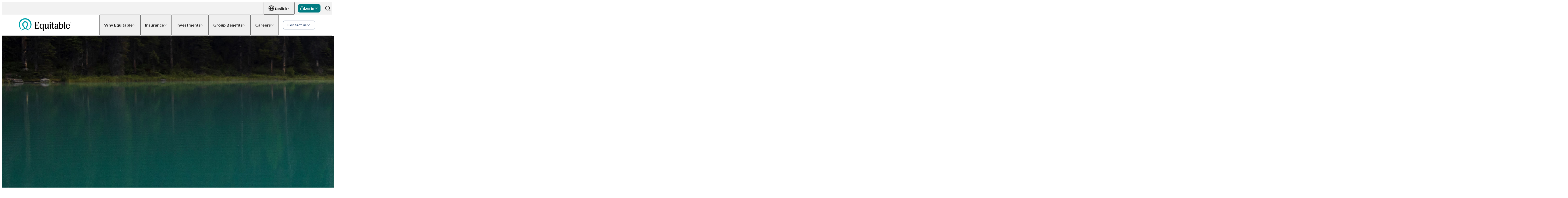

--- FILE ---
content_type: text/html; charset=utf-8
request_url: https://www.equitable.ca/contact-us/forms
body_size: 4345
content:


<!DOCTYPE html>
<html 
	lang="en" 
	class="h-full scroll-smooth bg-white antialiased"
	  data-mn="V00xTURXSzAwMDAwNQ==">
<head>
	<meta charset="UTF-8">

	<meta name="author" content="Equitable">

	<title>Forms for insurance policies, investments and benefits | Equitable</title>

	<meta name="viewport" content="width=device-width, initial-scale=1.0">
	
	<meta http-equiv="X-UA-Compatible" content="IE=edge">

	<meta content="Download forms for your Equitable insurance policies, investment products or group benefits, including beneficiary forms and more." name="description" />

	

	<link rel="icon" type="image/x-icon" href="/images/equitable.ico" />
	
	<!-- adonis fonts -->
	<link rel="stylesheet" href=https://use.typekit.net/qpr4zmw.css>
	<!-- lato fonts -->
	<link href="https://fonts.googleapis.com/css?family=Lato:400,700&display=swap" rel="stylesheet">

	<link rel='stylesheet' href='/_content/eqreactapps/cms-components./assets/css/index-hl43zd7a.css'>


	
    
    <link rel="stylesheet" href="/css/style.css?v=SlB1VESe0c2q5JOSVH19ObEqIa481dHnXDziyTAIeKI" />    




	
<script type="application/ld+json">
    
</script>



	<!--Analytics-->
	
<!-- heap -->
<script type="text/javascript" nonce="8s5uiAcj5&#x2B;1zwshyxI7M3A==">
    window.heapReadyCb = window.heapReadyCb || [], window.heap = window.heap || [], heap.load = function (e, t) {
        window.heap.envId = e, window.heap.clientConfig = t = t || {}, window.heap.clientConfig.shouldFetchServerConfig = !1;
        var a = document.createElement("script");
        a.type = "text/javascript", a.async = !0, a.src = "https://cdn.us.heap-api.com/config/" + e + "/heap_config.js";
        var r = document.getElementsByTagName("script")[0];
        r.parentNode.insertBefore(a, r);
        var n = ["init", "startTracking", "stopTracking", "track", "resetIdentity", "identify", "getSessionId", "getUserId", "getIdentity", "addUserProperties", "addEventProperties", "removeEventProperty", "clearEventProperties", "addAccountProperties", "addAdapter", "addTransformer", "addTransformerFn", "onReady", "addPageviewProperties", "removePageviewProperty", "clearPageviewProperties", "trackPageview"], i = function (e) { return function () { var t = Array.prototype.slice.call(arguments, 0); window.heapReadyCb.push({ name: e, fn: function () { heap[e] && heap[e].apply(heap, t) } }) } }; for (var p = 0; p < n.length; p++)heap[n[p]] = i(n[p])
    };
    heap.load("1147041862");
</script>
<!-- End Heap -->

	
<!-- Google Tag Manager -->
<script nonce="8s5uiAcj5&#x2B;1zwshyxI7M3A==">
    (function (w, d, s, l, i) {
                    w[l] = w[l] || []; w[l].push({
                        'gtm.start':
                            new Date().getTime(), event: 'gtm.js'
                    }); var f = d.getElementsByTagName(s)[0],
                        j = d.createElement(s), dl = l != 'dataLayer' ? '&l=' + l : ''; j.async = true; j.src =
                            'https://www.googletagmanager.com/gtm.js?id=' + i + dl; f.parentNode.insertBefore(j, f);
                })(window, document, 'script', 'dataLayer', "GTM-PBZ58SR9");
</script>
<!-- End Google Tag Manager -->

	<!--End of analytics-->

	

<script nonce="8s5uiAcj5&#x2B;1zwshyxI7M3A==">
    window.quantumSalt = "lAl_6fJR9CbuzxEV2IlRPg";
</script>



	
    <style>
    .rounded-2xl > div:nth-child(1) > div:nth-child(1) > h2 {
        display: none;
    }

    div.w-full:nth-child(3) > section:nth-child(1) > div:nth-child(1) > .rounded-2xl {
        padding-bottom: 7rem;
    }

    div.w-full:nth-child(4) > section:nth-child(1) > div:nth-child(1) > div:nth-child(1) {
        padding-top: 6rem;
        padding-bottom: 7rem;
    }

    div.w-full:nth-child(5) > .gap-6 {
        padding-top: 7rem;
        padding-bottom: 7rem;
    }
</style>


<script type="text/javascript">!function(T,l,y){var S=T.location,k="script",D="instrumentationKey",C="ingestionendpoint",I="disableExceptionTracking",E="ai.device.",b="toLowerCase",w="crossOrigin",N="POST",e="appInsightsSDK",t=y.name||"appInsights";(y.name||T[e])&&(T[e]=t);var n=T[t]||function(d){var g=!1,f=!1,m={initialize:!0,queue:[],sv:"5",version:2,config:d};function v(e,t){var n={},a="Browser";return n[E+"id"]=a[b](),n[E+"type"]=a,n["ai.operation.name"]=S&&S.pathname||"_unknown_",n["ai.internal.sdkVersion"]="javascript:snippet_"+(m.sv||m.version),{time:function(){var e=new Date;function t(e){var t=""+e;return 1===t.length&&(t="0"+t),t}return e.getUTCFullYear()+"-"+t(1+e.getUTCMonth())+"-"+t(e.getUTCDate())+"T"+t(e.getUTCHours())+":"+t(e.getUTCMinutes())+":"+t(e.getUTCSeconds())+"."+((e.getUTCMilliseconds()/1e3).toFixed(3)+"").slice(2,5)+"Z"}(),iKey:e,name:"Microsoft.ApplicationInsights."+e.replace(/-/g,"")+"."+t,sampleRate:100,tags:n,data:{baseData:{ver:2}}}}var h=d.url||y.src;if(h){function a(e){var t,n,a,i,r,o,s,c,u,p,l;g=!0,m.queue=[],f||(f=!0,t=h,s=function(){var e={},t=d.connectionString;if(t)for(var n=t.split(";"),a=0;a<n.length;a++){var i=n[a].split("=");2===i.length&&(e[i[0][b]()]=i[1])}if(!e[C]){var r=e.endpointsuffix,o=r?e.location:null;e[C]="https://"+(o?o+".":"")+"dc."+(r||"services.visualstudio.com")}return e}(),c=s[D]||d[D]||"",u=s[C],p=u?u+"/v2/track":d.endpointUrl,(l=[]).push((n="SDK LOAD Failure: Failed to load Application Insights SDK script (See stack for details)",a=t,i=p,(o=(r=v(c,"Exception")).data).baseType="ExceptionData",o.baseData.exceptions=[{typeName:"SDKLoadFailed",message:n.replace(/\./g,"-"),hasFullStack:!1,stack:n+"\nSnippet failed to load ["+a+"] -- Telemetry is disabled\nHelp Link: https://go.microsoft.com/fwlink/?linkid=2128109\nHost: "+(S&&S.pathname||"_unknown_")+"\nEndpoint: "+i,parsedStack:[]}],r)),l.push(function(e,t,n,a){var i=v(c,"Message"),r=i.data;r.baseType="MessageData";var o=r.baseData;return o.message='AI (Internal): 99 message:"'+("SDK LOAD Failure: Failed to load Application Insights SDK script (See stack for details) ("+n+")").replace(/\"/g,"")+'"',o.properties={endpoint:a},i}(0,0,t,p)),function(e,t){if(JSON){var n=T.fetch;if(n&&!y.useXhr)n(t,{method:N,body:JSON.stringify(e),mode:"cors"});else if(XMLHttpRequest){var a=new XMLHttpRequest;a.open(N,t),a.setRequestHeader("Content-type","application/json"),a.send(JSON.stringify(e))}}}(l,p))}function i(e,t){f||setTimeout(function(){!t&&m.core||a()},500)}var e=function(){var n=l.createElement(k);n.src=h;var e=y[w];return!e&&""!==e||"undefined"==n[w]||(n[w]=e),n.onload=i,n.onerror=a,n.onreadystatechange=function(e,t){"loaded"!==n.readyState&&"complete"!==n.readyState||i(0,t)},n}();y.ld<0?l.getElementsByTagName("head")[0].appendChild(e):setTimeout(function(){l.getElementsByTagName(k)[0].parentNode.appendChild(e)},y.ld||0)}try{m.cookie=l.cookie}catch(p){}function t(e){for(;e.length;)!function(t){m[t]=function(){var e=arguments;g||m.queue.push(function(){m[t].apply(m,e)})}}(e.pop())}var n="track",r="TrackPage",o="TrackEvent";t([n+"Event",n+"PageView",n+"Exception",n+"Trace",n+"DependencyData",n+"Metric",n+"PageViewPerformance","start"+r,"stop"+r,"start"+o,"stop"+o,"addTelemetryInitializer","setAuthenticatedUserContext","clearAuthenticatedUserContext","flush"]),m.SeverityLevel={Verbose:0,Information:1,Warning:2,Error:3,Critical:4};var s=(d.extensionConfig||{}).ApplicationInsightsAnalytics||{};if(!0!==d[I]&&!0!==s[I]){var c="onerror";t(["_"+c]);var u=T[c];T[c]=function(e,t,n,a,i){var r=u&&u(e,t,n,a,i);return!0!==r&&m["_"+c]({message:e,url:t,lineNumber:n,columnNumber:a,error:i}),r},d.autoExceptionInstrumented=!0}return m}(y.cfg);function a(){y.onInit&&y.onInit(n)}(T[t]=n).queue&&0===n.queue.length?(n.queue.push(a),n.trackPageView({})):a()}(window,document,{
src: "https://js.monitor.azure.com/scripts/b/ai.2.min.js", // The SDK URL Source
crossOrigin: "anonymous", 
cfg: { // Application Insights Configuration
    connectionString: 'InstrumentationKey=4334902f-3d4a-41c1-9824-eeb5ca9f7124;IngestionEndpoint=https://canadacentral-1.in.applicationinsights.azure.com/;LiveEndpoint=https://canadacentral.livediagnostics.monitor.azure.com/;ApplicationId=406c663a-6135-45f1-8b35-bbe072e1fa7f'
}});</script></head>

<body class="flex h-full flex-col">
	<header>
		<nav>
			<div id="top-navigation" style="top: 0; ">
	<div data-cms-components="top-navigation"></div>
</div>
		</nav>
	</header>

	<main>
		






<div class="w-full  ">
    





<!-- banner image-->
<section data-cms-components="banner-image" 
    class="mx-auto"
         data-props='{"documentId":2189,"widgetGuid":"8c18e2b2-f0ce-431d-8066-9a866ec197b1","editMode":false,"widgetEditModeUrl":"/en-CA/api/widget/2189/8c18e2b2-f0ce-431d-8066-9a866ec197b1","widgetItemsEditModeUrl":"/en-CA/api/widget/get-items","result":{"desktopImageGuid":"7c3829f1-02dc-4e1f-a872-5d719dc8a99b","mobileImageGuid":"f34f2577-99e7-4721-bb86-fc88de4c97b9","tableImageGuid":"7c3829f1-02dc-4e1f-a872-5d719dc8a99b"}}'>
</section>
    


</div>  

        <section class="content-editor">
        <div class="flex justify-center items-center">
        <div class="w-full xl:max-w-[1440px] p-[20px] lg:!px-62 md:px-32 max-sm:px-7 sm:px-16  lg:pt-32 sm:pt-18 max-sm:pt-18">
            





<h1 style="text-align: center">Forms</h1>
    


            </div>
     </div>
   </section>


<div class="w-full lg:pb-32 sm:pb-18 max-sm:pb-18 ">
    






<section data-cms-components="columns-centered-text-media"
         style="background-color:#F2F2F2;"
         class="mx-auto"
         data-props='{"documentId":2189,"widgetGuid":"c9850342-0a04-49f8-992d-a1d8f300f62f","editMode":false,"widgetEditModeUrl":"/en-CA/api/widget/2189/c9850342-0a04-49f8-992d-a1d8f300f62f","widgetItemsEditModeUrl":"/en-CA/api/widget/get-items","result":null}'>
</section>
    


</div>  

<div class="w-full  ">
    






<section data-cms-components="columns-centered-text-media"
         style="background-color:#F8F5F1;"
         class="mx-auto"
         data-props='{"documentId":2189,"widgetGuid":"d627ab1b-3559-40ab-b833-033531dc7b8e","editMode":false,"widgetEditModeUrl":"/en-CA/api/widget/2189/d627ab1b-3559-40ab-b833-033531dc7b8e","widgetItemsEditModeUrl":"/en-CA/api/widget/get-items","result":null}'>
</section>
    


</div>  <div class="w-full xl:bg-white">
    <div class="flex flex-col gap-6 justify-self-center custom-md-layout w-full max-w-[90rem] mx-auto">
        <div class="w-full xl:w-auto xl:flex-1">
            





<section 
     data-cms-components="call-to-action"
     class="mx-auto h-full"
         data-props='{"documentId":2189,"widgetGuid":"11dd8db1-b905-4194-a4f8-e37d2ce96f0e","editMode":false,"widgetEditModeUrl":"/en-CA/api/widget/2189/11dd8db1-b905-4194-a4f8-e37d2ce96f0e","widgetItemsEditModeUrl":"/en-CA/api/widget/get-items","result":null}'>
</section>
    


        </div>
        <div class="w-full xl:w-auto xl:flex-1">
            





<section 
     data-cms-components="call-to-action"
     class="mx-auto h-full"
         data-props='{"documentId":2189,"widgetGuid":"eb5d76e0-b41b-43c3-8ce2-9447484374bb","editMode":false,"widgetEditModeUrl":"/en-CA/api/widget/2189/eb5d76e0-b41b-43c3-8ce2-9447484374bb","widgetItemsEditModeUrl":"/en-CA/api/widget/get-items","result":null}'>
</section>
    


        </div>
    </div>
</div>




	</main>

	<footer>
		<!-- Container -->
		<div id="Container">
			<section id="footer" style="margin-top: auto;">
				

<div data-cms-components="footer" data-props='{"footerTopBorderBackgroundColor": "#FFFFFF"}'></div>
			</section>
		</div>
	</footer>

	<!-- Start JavaScripts -->
	

	<!-- exclude-->
<script type='module' crossorigin="anonymous" src='/_content/eqreactapps/cms-components./assets/js/index-NrLjZpUp.js' defer></script>



	
    

	
	</body>
</html>

--- FILE ---
content_type: text/css;charset=utf-8
request_url: https://use.typekit.net/qpr4zmw.css
body_size: 380
content:
/*
 * The Typekit service used to deliver this font or fonts for use on websites
 * is provided by Adobe and is subject to these Terms of Use
 * http://www.adobe.com/products/eulas/tou_typekit. For font license
 * information, see the list below.
 *
 * adonis-web:
 *   - http://typekit.com/eulas/00000000000000007758da23
 *
 * © 2009-2026 Adobe Systems Incorporated. All Rights Reserved.
 */
/*{"last_published":"2025-06-18 18:31:12 UTC"}*/

@import url("https://p.typekit.net/p.css?s=1&k=qpr4zmw&ht=tk&f=10870&a=248886990&app=typekit&e=css");

@font-face {
font-family:"adonis-web";
src:url("https://use.typekit.net/af/8c596a/00000000000000007758da23/31/l?primer=7cdcb44be4a7db8877ffa5c0007b8dd865b3bbc383831fe2ea177f62257a9191&fvd=n4&v=3") format("woff2"),url("https://use.typekit.net/af/8c596a/00000000000000007758da23/31/d?primer=7cdcb44be4a7db8877ffa5c0007b8dd865b3bbc383831fe2ea177f62257a9191&fvd=n4&v=3") format("woff"),url("https://use.typekit.net/af/8c596a/00000000000000007758da23/31/a?primer=7cdcb44be4a7db8877ffa5c0007b8dd865b3bbc383831fe2ea177f62257a9191&fvd=n4&v=3") format("opentype");
font-display:auto;font-style:normal;font-weight:400;font-stretch:normal;
}

.tk-adonis-web { font-family: "adonis-web",serif; }


--- FILE ---
content_type: text/css
request_url: https://www.equitable.ca/_content/eqreactapps/cms-components./assets/css/index-hl43zd7a.css
body_size: 17638
content:
@layer properties;@layer theme,base,components,utilities;@layer theme{:root,:host{--font-sans: ui-sans-serif, system-ui, sans-serif, "Apple Color Emoji", "Segoe UI Emoji", "Segoe UI Symbol", "Noto Color Emoji";--font-mono: ui-monospace, SFMono-Regular, Menlo, Monaco, Consolas, "Liberation Mono", "Courier New", monospace;--color-red-500: oklch(63.7% .237 25.331);--color-green-500: oklch(72.3% .219 149.579);--color-blue-500: oklch(62.3% .214 259.815);--color-violet-500: oklch(60.6% .25 292.717);--color-violet-700: oklch(49.1% .27 292.581);--color-gray-300: oklch(87.2% .01 258.338);--color-gray-800: oklch(27.8% .033 256.848);--color-black: #000;--color-white: #fff;--spacing: .25rem;--text-base: 1rem;--text-2xl: 1.5rem;--text-2xl--line-height: calc(2 / 1.5);--text-3xl: 1.875rem;--text-3xl--line-height: 1.2 ;--font-weight-bold: 700;--leading-tight: 1.25;--radius-md: .375rem;--radius-lg: .5rem;--radius-xl: .75rem;--radius-2xl: 1rem;--radius-3xl: 1.5rem;--ease-in-out: cubic-bezier(.4, 0, .2, 1);--default-transition-duration: .15s;--default-transition-timing-function: cubic-bezier(.4, 0, .2, 1);--default-font-family: var(--font-sans);--default-mono-font-family: var(--font-mono);--color-alert-info: #e6f6f7;--color-sand-50: #f8f5f1;--color-learn-more: #fff;--color-dark-blue: #1b3866;--color-primary-darkened-teal: #007b81;--color-secondary-sand: #f8f5f1;--section-padding-top: 1rem;--font-family-heading: Lato}}@layer base{*,:after,:before,::backdrop,::file-selector-button{box-sizing:border-box;margin:0;padding:0;border:0 solid}html,:host{line-height:1.5;-webkit-text-size-adjust:100%;-moz-tab-size:4;tab-size:4;font-family:var(--default-font-family, ui-sans-serif, system-ui, sans-serif, "Apple Color Emoji", "Segoe UI Emoji", "Segoe UI Symbol", "Noto Color Emoji");font-feature-settings:var(--default-font-feature-settings, normal);font-variation-settings:var(--default-font-variation-settings, normal);-webkit-tap-highlight-color:transparent}hr{height:0;color:inherit;border-top-width:1px}abbr:where([title]){-webkit-text-decoration:underline dotted;text-decoration:underline dotted}h1,h2,h3,h4,h5,h6{font-size:inherit;font-weight:inherit}a{color:inherit;-webkit-text-decoration:inherit;text-decoration:inherit}b,strong{font-weight:bolder}code,kbd,samp,pre{font-family:var(--default-mono-font-family, ui-monospace, SFMono-Regular, Menlo, Monaco, Consolas, "Liberation Mono", "Courier New", monospace);font-feature-settings:var(--default-mono-font-feature-settings, normal);font-variation-settings:var(--default-mono-font-variation-settings, normal);font-size:1em}small{font-size:80%}sub,sup{font-size:75%;line-height:0;position:relative;vertical-align:baseline}sub{bottom:-.25em}sup{top:-.5em}table{text-indent:0;border-color:inherit;border-collapse:collapse}:-moz-focusring{outline:auto}progress{vertical-align:baseline}summary{display:list-item}ol,ul,menu{list-style:none}img,svg,video,canvas,audio,iframe,embed,object{display:block;vertical-align:middle}img,video{max-width:100%;height:auto}button,input,select,optgroup,textarea,::file-selector-button{font:inherit;font-feature-settings:inherit;font-variation-settings:inherit;letter-spacing:inherit;color:inherit;border-radius:0;background-color:transparent;opacity:1}:where(select:is([multiple],[size])) optgroup{font-weight:bolder}:where(select:is([multiple],[size])) optgroup option{padding-inline-start:20px}::file-selector-button{margin-inline-end:4px}::placeholder{opacity:1}@supports (not (-webkit-appearance: -apple-pay-button)) or (contain-intrinsic-size: 1px){::placeholder{color:currentcolor}@supports (color: color-mix(in lab,red,red)){{color:color-mix(in oklab,currentcolor 50%,transparent)}}}textarea{resize:vertical}::-webkit-search-decoration{-webkit-appearance:none}::-webkit-date-and-time-value{min-height:1lh;text-align:inherit}::-webkit-datetime-edit{display:inline-flex}::-webkit-datetime-edit-fields-wrapper{padding:0}::-webkit-datetime-edit,::-webkit-datetime-edit-year-field,::-webkit-datetime-edit-month-field,::-webkit-datetime-edit-day-field,::-webkit-datetime-edit-hour-field,::-webkit-datetime-edit-minute-field,::-webkit-datetime-edit-second-field,::-webkit-datetime-edit-millisecond-field,::-webkit-datetime-edit-meridiem-field{padding-block:0}:-moz-ui-invalid{box-shadow:none}button,input:where([type=button],[type=reset],[type=submit]),::file-selector-button{-webkit-appearance:button;-moz-appearance:button;appearance:button}::-webkit-inner-spin-button,::-webkit-outer-spin-button{height:auto}[hidden]:where(:not([hidden=until-found])){display:none!important}}@layer utilities{.invisible{visibility:hidden}.visible{visibility:visible}.\!absolute{position:absolute!important}.absolute{position:absolute}.relative{position:relative}.sticky{position:sticky}.top-1\/2{top:50%}.top-5{top:calc(var(--spacing) * 5)}.top-6{top:calc(var(--spacing) * 6)}.top-\[50\%\]{top:50%}.-right-0{right:calc(var(--spacing) * -0)}.right-0{right:calc(var(--spacing) * 0)}.right-5{right:calc(var(--spacing) * 5)}.right-10{right:calc(var(--spacing) * 10)}.right-20{right:calc(var(--spacing) * 20)}.right-\[-70px\]{right:-70px}.-bottom-15{bottom:calc(var(--spacing) * -15)}.bottom-0{bottom:calc(var(--spacing) * 0)}.bottom-10{bottom:calc(var(--spacing) * 10)}.left-0{left:calc(var(--spacing) * 0)}.left-1\/2{left:50%}.left-20{left:calc(var(--spacing) * 20)}.left-\[50\%\]{left:50%}.z-10{z-index:10}.z-40{z-index:40}.order-1{order:1}.order-2{order:2}.col-span-1{grid-column:span 1 / span 1}.container{width:100%}@media (width >= 40rem){.container{max-width:40rem}}@media (width >= 56.5625rem){.container{max-width:56.5625rem}}@media (width >= 64rem){.container{max-width:64rem}}@media (width >= 80rem){.container{max-width:80rem}}@media (width >= 96rem){.container{max-width:96rem}}.m-0{margin:calc(var(--spacing) * 0)}.mx-auto{margin-inline:auto}.mt-2{margin-top:calc(var(--spacing) * 2)}.mb-4{margin-bottom:calc(var(--spacing) * 4)}.mb-\[18px\]{margin-bottom:18px}.mb-\[48px\]{margin-bottom:48px}.box-border{box-sizing:border-box}.line-clamp-3{overflow:hidden;display:-webkit-box;-webkit-box-orient:vertical;-webkit-line-clamp:3}.block{display:block}.flex{display:flex}.grid{display:grid}.hidden{display:none}.inline-block{display:inline-block}.inline-flex{display:inline-flex}.h-1\/2{height:50%}.h-6{height:calc(var(--spacing) * 6)}.h-10{height:calc(var(--spacing) * 10)}.h-72{height:calc(var(--spacing) * 72)}.h-106{height:calc(var(--spacing) * 106)}.h-126{height:calc(var(--spacing) * 126)}.h-166{height:calc(var(--spacing) * 166)}.h-\[5rem\]{height:5rem}.h-\[6\.38556rem\]{height:6.38556rem}.h-\[10\.56256rem\]{height:10.56256rem}.h-\[18\.70675rem\]{height:18.70675rem}.h-\[31\.5rem\]{height:31.5rem}.h-\[72px\]{height:72px}.h-\[89\%\]{height:89%}.h-\[133px\]{height:133px}.h-\[220px\]{height:220px}.h-\[242\.991px\]{height:242.991px}.h-\[299px\]{height:299px}.h-\[352\.877px\]{height:352.877px}.h-\[403px\]{height:403px}.h-auto{height:auto}.h-full{height:100%}.\!max-h-\[48px\]{max-height:48px!important}.max-h-\[90vh\]{max-height:90vh}.max-h-\[372px\]{max-height:372px}.\!min-h-\[48px\]{min-height:48px!important}.min-h-12{min-height:calc(var(--spacing) * 12)}.min-h-38{min-height:calc(var(--spacing) * 38)}.min-h-64{min-height:calc(var(--spacing) * 64)}.min-h-\[68px\]{min-height:68px}.min-h-\[372px\]{min-height:372px}.w-6{width:calc(var(--spacing) * 6)}.w-20{width:calc(var(--spacing) * 20)}.w-100{width:calc(var(--spacing) * 100)}.w-\[5rem\]{width:5rem}.w-\[7\.34575rem\]{width:7.34575rem}.w-\[10\.5625rem\]{width:10.5625rem}.w-\[22\.625rem\]{width:22.625rem}.w-\[40px\]{width:40px}.w-\[45rem\]{width:45rem}.w-\[72px\]{width:72px}.w-\[82rem\]{width:82rem}.w-\[153px\]{width:153px}.w-\[220px\]{width:220px}.w-\[362px\]{width:362px}.w-\[490px\]{width:490px}.w-\[584px\]{width:584px}.w-full{width:100%}.\!max-w-\[48px\]{max-width:48px!important}.max-w-\[22\.625rem\]{max-width:22.625rem}.max-w-\[250px\]{max-width:250px}.max-w-\[647px\]{max-width:647px}.max-w-\[1312px\]{max-width:1312px}.max-w-\[1318px\]{max-width:1318px}.max-w-\[1440px\]{max-width:1440px}.max-w-full{max-width:100%}.\!min-w-\[48px\]{min-width:48px!important}.min-w-\[118px\]{min-width:118px}.min-w-\[362px\]{min-width:362px}.min-w-\[500px\]{min-width:500px}.flex-1{flex:1}.flex-2{flex:2}.flex-auto{flex:auto}.flex-shrink-0,.shrink-0{flex-shrink:0}.flex-grow,.flex-grow-1,.grow{flex-grow:1}.grow-0{flex-grow:0}.grow-1{flex-grow:1}.table-auto{table-layout:auto}.border-collapse{border-collapse:collapse}.-translate-x-1\/2{--tw-translate-x: -50% ;translate:var(--tw-translate-x) var(--tw-translate-y)}.-translate-y-1\/2{--tw-translate-y: -50% ;translate:var(--tw-translate-x) var(--tw-translate-y)}.transform{transform:var(--tw-rotate-x,) var(--tw-rotate-y,) var(--tw-rotate-z,) var(--tw-skew-x,) var(--tw-skew-y,)}.transform-\(--transform-modal\){transform:var(--transform-modal)}.cursor-pointer{cursor:pointer}.grid-cols-1{grid-template-columns:repeat(1,minmax(0,1fr))}.flex-col{flex-direction:column}.flex-row{flex-direction:row}.items-center{align-items:center}.items-start{align-items:flex-start}.items-stretch{align-items:stretch}.justify-between{justify-content:space-between}.justify-center{justify-content:center}.justify-end{justify-content:flex-end}.justify-start{justify-content:flex-start}.gap-0{gap:calc(var(--spacing) * 0)}.gap-2{gap:calc(var(--spacing) * 2)}.gap-4{gap:calc(var(--spacing) * 4)}.gap-5{gap:calc(var(--spacing) * 5)}.gap-6{gap:calc(var(--spacing) * 6)}.gap-8{gap:calc(var(--spacing) * 8)}.gap-\[1\.5rem\]{gap:1.5rem}.gap-\[2rem\]{gap:2rem}.gap-\[3rem\]{gap:3rem}.gap-\[10px\]{gap:10px}.gap-\[18px\]{gap:18px}.gap-\[19px\]{gap:19px}.gap-\[24px\]{gap:24px}.gap-\[32px\]{gap:32px}.gap-\[64px\]{gap:64px}:where(.divide-y>:not(:last-child)){--tw-divide-y-reverse: 0;border-bottom-style:var(--tw-border-style);border-top-style:var(--tw-border-style);border-top-width:calc(1px * var(--tw-divide-y-reverse));border-bottom-width:calc(1px * calc(1 - var(--tw-divide-y-reverse)))}.self-start{align-self:flex-start}.self-stretch{align-self:stretch}.\!overflow-hidden{overflow:hidden!important}.overflow-auto{overflow:auto}.overflow-hidden{overflow:hidden}.overflow-x-auto{overflow-x:auto}.scroll-smooth{scroll-behavior:smooth}.rounded{border-radius:.25rem}.rounded-2xl{border-radius:var(--radius-2xl)}.rounded-3xl{border-radius:var(--radius-3xl)}.rounded-\[1rem\]{border-radius:1rem}.rounded-\[16px\]{border-radius:16px}.rounded-\[100px\]{border-radius:100px}.rounded-full{border-radius:calc(infinity * 1px)}.rounded-lg{border-radius:var(--radius-lg)}.rounded-md{border-radius:var(--radius-md)}.rounded-xl{border-radius:var(--radius-xl)}.rounded-tl-3xl{border-top-left-radius:var(--radius-3xl)}.rounded-tl-\[2\.5rem\]{border-top-left-radius:2.5rem}.rounded-tl-\[20px\]{border-top-left-radius:20px}.rounded-tl-\[40px\]{border-top-left-radius:40px}.rounded-b-\[2\.5rem\]{border-bottom-right-radius:2.5rem;border-bottom-left-radius:2.5rem}.rounded-br-3xl{border-bottom-right-radius:var(--radius-3xl)}.rounded-br-\[2\.5rem\]{border-bottom-right-radius:2.5rem}.rounded-br-\[20px\]{border-bottom-right-radius:20px}.rounded-br-\[40px\]{border-bottom-right-radius:40px}.rounded-bl-\[40px\]{border-bottom-left-radius:40px}.border{border-style:var(--tw-border-style);border-width:1px}.border-0{border-style:var(--tw-border-style);border-width:0px}.border-t{border-top-style:var(--tw-border-style);border-top-width:1px}.border-l-\[2px\]{border-left-style:var(--tw-border-style);border-left-width:2px}.\!border-none{--tw-border-style: none !important;border-style:none!important}.border-\[\#CCCCCC\]{border-color:#ccc}.border-blue-500{border-color:var(--color-blue-500)}.border-green-500{border-color:var(--color-green-500)}.border-red-500{border-color:var(--color-red-500)}.border-violet-500{border-color:var(--color-violet-500)}.border-violet-700{border-color:var(--color-violet-700)}.border-t-\[\#CCC\]{border-top-color:#ccc}.border-l-\[\#CCCCCC\]{border-left-color:#ccc}.bg-\[\#1B3866\]{background-color:#1b3866}.bg-\[\#E0F2F7\]{background-color:#e0f2f7}.bg-\[\#F2F2F2\]{background-color:#f2f2f2}.bg-\[\#F8F5F1\]{background-color:#f8f5f1}.bg-\[\#ffffff\]{background-color:#fff}.bg-black{background-color:var(--color-black)}.bg-sand-50{background-color:var(--color-sand-50)}.bg-white{background-color:var(--color-white)}.bg-cover{background-size:cover}.bg-no-repeat{background-repeat:no-repeat}.object-cover{object-fit:cover}.\!p-0{padding:calc(var(--spacing) * 0)!important}.p-0{padding:calc(var(--spacing) * 0)}.p-4{padding:calc(var(--spacing) * 4)}.p-6{padding:calc(var(--spacing) * 6)}.p-12{padding:calc(var(--spacing) * 12)}.p-\[20px\]{padding:20px}.px-0{padding-inline:calc(var(--spacing) * 0)}.px-1{padding-inline:calc(var(--spacing) * 1)}.px-2{padding-inline:calc(var(--spacing) * 2)}.px-3{padding-inline:calc(var(--spacing) * 3)}.px-4{padding-inline:calc(var(--spacing) * 4)}.px-\[16px\]{padding-inline:16px}.px-\[20px\]{padding-inline:20px}.px-\[24px\]{padding-inline:24px}.px-\[64px\]{padding-inline:64px}.py-6{padding-block:calc(var(--spacing) * 6)}.py-\[12px\]{padding-block:12px}.py-\[15px\]{padding-block:15px}.py-\[18px\]{padding-block:18px}.py-\[24px\]{padding-block:24px}.py-\[27px\]{padding-block:27px}.py-\[48px\]{padding-block:48px}.py-\[72px\]{padding-block:72px}.pt-12{padding-top:calc(var(--spacing) * 12)}.pt-16{padding-top:calc(var(--spacing) * 16)}.pt-18{padding-top:calc(var(--spacing) * 18)}.pt-32{padding-top:calc(var(--spacing) * 32)}.pt-\[8px\]{padding-top:8px}.pt-\[32px\]{padding-top:32px}.pt-\[40px\]{padding-top:40px}.pt-\[48px\]{padding-top:48px}.\!pr-2{padding-right:calc(var(--spacing) * 2)!important}.\!pr-5{padding-right:calc(var(--spacing) * 5)!important}.pr-5{padding-right:calc(var(--spacing) * 5)}.pr-8{padding-right:calc(var(--spacing) * 8)}.pr-16{padding-right:calc(var(--spacing) * 16)}.pr-30{padding-right:calc(var(--spacing) * 30)}.\!pb-4{padding-bottom:calc(var(--spacing) * 4)!important}.pb-12{padding-bottom:calc(var(--spacing) * 12)}.pb-15{padding-bottom:calc(var(--spacing) * 15)}.pb-16{padding-bottom:calc(var(--spacing) * 16)}.pb-18{padding-bottom:calc(var(--spacing) * 18)}.pb-32{padding-bottom:calc(var(--spacing) * 32)}.pb-\[1\.5rem\]{padding-bottom:1.5rem}.pb-\[24px\]{padding-bottom:24px}.pb-\[60px\]{padding-bottom:60px}.pb-\[64px\]{padding-bottom:64px}.pb-\[72px\]{padding-bottom:72px}.\!pl-0{padding-left:calc(var(--spacing) * 0)!important}.\!pl-5{padding-left:calc(var(--spacing) * 5)!important}.pl-4{padding-left:calc(var(--spacing) * 4)}.pl-5{padding-left:calc(var(--spacing) * 5)}.pl-16{padding-left:calc(var(--spacing) * 16)}.text-center{text-align:center}.text-end{text-align:end}.text-left{text-align:left}.font-family-heading{font-family:var(--font-family-heading)}.text-2xl{font-size:var(--text-2xl);line-height:var(--tw-leading, var(--text-2xl--line-height))}.leading-\[1\.5rem\]{--tw-leading: 1.5rem;line-height:1.5rem}.leading-\[2\.5rem\]{--tw-leading: 2.5rem;line-height:2.5rem}.leading-\[2rem\]{--tw-leading: 2rem;line-height:2rem}.leading-\[3rem\]{--tw-leading: 3rem;line-height:3rem}.leading-\[32px\]{--tw-leading: 32px;line-height:32px}.leading-tight{--tw-leading: var(--leading-tight);line-height:var(--leading-tight)}.\!font-bold{--tw-font-weight: var(--font-weight-bold) !important;font-weight:var(--font-weight-bold)!important}.font-bold{--tw-font-weight: var(--font-weight-bold);font-weight:var(--font-weight-bold)}.wrap-break-word{overflow-wrap:break-word}.\!text-white{color:var(--color-white)!important}.text-\[var\(--font-size-body-2\)\]{color:var(--font-size-body-2)}.text-\[var\(--font-size-body-3\)\]{color:var(--font-size-body-3)}.text-gray-800{color:var(--color-gray-800)}.text-primary-darkened-teal{color:var(--color-primary-darkened-teal)}.underline{text-decoration-line:underline}.antialiased{-webkit-font-smoothing:antialiased;-moz-osx-font-smoothing:grayscale}.opacity-100{opacity:100%}.shadow-2xl{--tw-shadow: 0 25px 50px -12px var(--tw-shadow-color, rgb(0 0 0 / .25));box-shadow:var(--tw-inset-shadow),var(--tw-inset-ring-shadow),var(--tw-ring-offset-shadow),var(--tw-ring-shadow),var(--tw-shadow)}.backdrop-filter{-webkit-backdrop-filter:var(--tw-backdrop-blur,) var(--tw-backdrop-brightness,) var(--tw-backdrop-contrast,) var(--tw-backdrop-grayscale,) var(--tw-backdrop-hue-rotate,) var(--tw-backdrop-invert,) var(--tw-backdrop-opacity,) var(--tw-backdrop-saturate,) var(--tw-backdrop-sepia,);backdrop-filter:var(--tw-backdrop-blur,) var(--tw-backdrop-brightness,) var(--tw-backdrop-contrast,) var(--tw-backdrop-grayscale,) var(--tw-backdrop-hue-rotate,) var(--tw-backdrop-invert,) var(--tw-backdrop-opacity,) var(--tw-backdrop-saturate,) var(--tw-backdrop-sepia,)}.transition-all{transition-property:all;transition-timing-function:var(--tw-ease, var(--default-transition-timing-function));transition-duration:var(--tw-duration, var(--default-transition-duration))}.transition-opacity{transition-property:opacity;transition-timing-function:var(--tw-ease, var(--default-transition-timing-function));transition-duration:var(--tw-duration, var(--default-transition-duration))}.delay-150{transition-delay:.15s}.delay-250{transition-delay:.25s}.delay-450{transition-delay:.45s}.duration-300{--tw-duration: .3s;transition-duration:.3s}.duration-600{--tw-duration: .6s;transition-duration:.6s}.ease-in-out{--tw-ease: var(--ease-in-out);transition-timing-function:var(--ease-in-out)}.first\:left-0:first-child{left:calc(var(--spacing) * 0)}.odd\:bg-white:nth-child(odd){background-color:var(--color-white)}.even\:bg-\[\#F2F2F2\]:nth-child(2n){background-color:#f2f2f2}@media (hover: hover){.hover\:cursor-pointer:hover{cursor:pointer}}@media (hover: hover){.hover\:rounded-lg:hover{border-radius:var(--radius-lg)}}@media (hover: hover){.hover\:bg-\[\#F2F2F2\]:hover{background-color:#f2f2f2}}@media (hover: hover){.hover\:bg-secondary-sand:hover{background-color:var(--color-secondary-sand)}}@media (width < 64rem){.max-lg\:right-4{right:calc(var(--spacing) * 4)}}@media (width < 40rem){.max-sm\:invisible{visibility:hidden}}@media (width < 40rem){.max-sm\:visible{visibility:visible}}@media (width < 40rem){.max-sm\:-top-14{top:calc(var(--spacing) * -14)}}@media (width < 40rem){.max-sm\:-top-15{top:calc(var(--spacing) * -15)}}@media (width < 40rem){.max-sm\:top-1{top:calc(var(--spacing) * 1)}}@media (width < 40rem){.max-sm\:right-0{right:calc(var(--spacing) * 0)}}@media (width < 40rem){.max-sm\:right-2{right:calc(var(--spacing) * 2)}}@media (width < 40rem){.max-sm\:right-4{right:calc(var(--spacing) * 4)}}@media (width < 40rem){.max-sm\:right-5{right:calc(var(--spacing) * 5)}}@media (width < 40rem){.max-sm\:right-\[10px\]{right:10px}}@media (width < 40rem){.max-sm\:-bottom-12{bottom:calc(var(--spacing) * -12)}}@media (width < 40rem){.max-sm\:bottom-5{bottom:calc(var(--spacing) * 5)}}@media (width < 40rem){.max-sm\:bottom-60{bottom:calc(var(--spacing) * 60)}}@media (width < 40rem){.max-sm\:bottom-65{bottom:calc(var(--spacing) * 65)}}@media (width < 40rem){.max-sm\:bottom-\[-220px\]{bottom:-220px}}@media (width < 40rem){.max-sm\:left-4{left:calc(var(--spacing) * 4)}}@media (width < 40rem){.max-sm\:left-5{left:calc(var(--spacing) * 5)}}@media (width < 40rem){.max-sm\:h-8{height:calc(var(--spacing) * 8)}}@media (width < 40rem){.max-sm\:h-\[20\.38006rem\]{height:20.38006rem}}@media (width < 40rem){.max-sm\:h-\[31\.8rem\]{height:31.8rem}}@media (width < 40rem){.max-sm\:h-\[69dvh\]{height:69dvh}}@media (width < 40rem){.max-sm\:h-\[264px\]{height:264px}}@media (width < 40rem){.max-sm\:h-\[305px\]{height:305px}}@media (width < 40rem){.max-sm\:max-h-159{max-height:calc(var(--spacing) * 159)}}@media (width < 40rem){.max-sm\:max-h-\[3\.8rem\]{max-height:3.8rem}}@media (width < 40rem){.max-sm\:min-h-\[22\.4rem\]{min-height:22.4rem}}@media (width < 40rem){.max-sm\:w-8{width:calc(var(--spacing) * 8)}}@media (width < 40rem){.max-sm\:w-70{width:calc(var(--spacing) * 70)}}@media (width < 40rem){.max-sm\:w-\[36px\]{width:36px}}@media (width < 40rem){.max-sm\:w-\[90\%\]{width:90%}}@media (width < 40rem){.max-sm\:max-w-\[90\%\]{max-width:90%}}@media (width < 40rem){.max-sm\:min-w-\[24\.35rem\]{min-width:24.35rem}}@media (width < 40rem){.max-sm\:gap-1{gap:calc(var(--spacing) * 1)}}@media (width < 40rem){.max-sm\:gap-6{gap:calc(var(--spacing) * 6)}}@media (width < 40rem){.max-sm\:gap-\[1\.5rem\]{gap:1.5rem}}@media (width < 40rem){.max-sm\:gap-\[10px\]{gap:10px}}@media (width < 40rem){.max-sm\:rounded-2xl{border-radius:var(--radius-2xl)}}@media (width < 40rem){.max-sm\:rounded-tl-\[30px\]{border-top-left-radius:30px}}@media (width < 40rem){.max-sm\:rounded-br-\[1\.875rem\]{border-bottom-right-radius:1.875rem}}@media (width < 40rem){.max-sm\:rounded-br-\[30px\]{border-bottom-right-radius:30px}}@media (width < 40rem){.max-sm\:p-0{padding:calc(var(--spacing) * 0)}}@media (width < 40rem){.max-sm\:p-5{padding:calc(var(--spacing) * 5)}}@media (width < 40rem){.max-sm\:p-8{padding:calc(var(--spacing) * 8)}}@media (width < 40rem){.max-sm\:p-\[30px\]{padding:30px}}@media (width < 40rem){.max-sm\:\!px-5{padding-inline:calc(var(--spacing) * 5)!important}}@media (width < 40rem){.max-sm\:\!px-6{padding-inline:calc(var(--spacing) * 6)!important}}@media (width < 40rem){.max-sm\:px-1{padding-inline:calc(var(--spacing) * 1)}}@media (width < 40rem){.max-sm\:px-4{padding-inline:calc(var(--spacing) * 4)}}@media (width < 40rem){.max-sm\:px-5{padding-inline:calc(var(--spacing) * 5)}}@media (width < 40rem){.max-sm\:px-\[0\.5rem\]{padding-inline:.5rem}}@media (width < 40rem){.max-sm\:\!py-16{padding-block:calc(var(--spacing) * 16)!important}}@media (width < 40rem){.max-sm\:\!py-\[4\.5rem\]{padding-block:4.5rem!important}}@media (width < 40rem){.max-sm\:py-8{padding-block:calc(var(--spacing) * 8)}}@media (width < 40rem){.max-sm\:py-18{padding-block:calc(var(--spacing) * 18)}}@media (width < 40rem){.max-sm\:pt-12{padding-top:calc(var(--spacing) * 12)}}@media (width < 40rem){.max-sm\:pt-18{padding-top:calc(var(--spacing) * 18)}}@media (width < 40rem){.max-sm\:pt-\[72px\]{padding-top:72px}}@media (width < 40rem){.max-sm\:\!pr-5{padding-right:calc(var(--spacing) * 5)!important}}@media (width < 40rem){.max-sm\:pr-5{padding-right:calc(var(--spacing) * 5)}}@media (width < 40rem){.max-sm\:pb-12{padding-bottom:calc(var(--spacing) * 12)}}@media (width < 40rem){.max-sm\:pb-18{padding-bottom:calc(var(--spacing) * 18)}}@media (width < 40rem){.max-sm\:pb-\[72px\]{padding-bottom:72px}}@media (width < 40rem){.max-sm\:\!pl-5{padding-left:calc(var(--spacing) * 5)!important}}@media (width < 40rem){.max-sm\:pl-5{padding-left:calc(var(--spacing) * 5)}}@media (width < 40rem){.max-sm\:opacity-0{opacity:0%}}@media (width >= 40rem){.sm\:invisible{visibility:hidden}}@media (width >= 40rem){.sm\:visible{visibility:visible}}@media (width >= 40rem){.sm\:absolute{position:absolute}}@media (width >= 40rem){.sm\:relative{position:relative}}@media (width >= 40rem){.sm\:-top-14{top:calc(var(--spacing) * -14)}}@media (width >= 40rem){.sm\:-top-15{top:calc(var(--spacing) * -15)}}@media (width >= 40rem){.sm\:right-0{right:calc(var(--spacing) * 0)}}@media (width >= 40rem){.sm\:right-5{right:calc(var(--spacing) * 5)}}@media (width >= 40rem){.sm\:-bottom-12{bottom:calc(var(--spacing) * -12)}}@media (width >= 40rem){.sm\:bottom-5{bottom:calc(var(--spacing) * 5)}}@media (width >= 40rem){.sm\:bottom-65{bottom:calc(var(--spacing) * 65)}}@media (width >= 40rem){.sm\:h-\[20\.38006rem\]{height:20.38006rem}}@media (width >= 40rem){.sm\:h-\[31\.8rem\]{height:31.8rem}}@media (width >= 40rem){.sm\:h-\[69dvh\]{height:69dvh}}@media (width >= 40rem){.sm\:max-h-\[3\.8rem\]{max-height:3.8rem}}@media (width >= 40rem){.sm\:min-h-\[13\.289rem\]{min-height:13.289rem}}@media (width >= 40rem){.sm\:min-h-\[22\.4rem\]{min-height:22.4rem}}@media (width >= 40rem){.sm\:w-\[90\%\]{width:90%}}@media (width >= 40rem){.sm\:w-\[94\%\]{width:94%}}@media (width >= 40rem){.sm\:w-full{width:100%}}@media (width >= 40rem){.sm\:max-w-\[50\%\]{max-width:50%}}@media (width >= 40rem){.sm\:grid-cols-2{grid-template-columns:repeat(2,minmax(0,1fr))}}@media (width >= 40rem){.sm\:gap-3{gap:calc(var(--spacing) * 3)}}@media (width >= 40rem){.sm\:gap-6{gap:calc(var(--spacing) * 6)}}@media (width >= 40rem){.sm\:gap-16{gap:calc(var(--spacing) * 16)}}@media (width >= 40rem){.sm\:gap-\[1\.5rem\]{gap:1.5rem}}@media (width >= 40rem){.sm\:rounded-2xl{border-radius:var(--radius-2xl)}}@media (width >= 40rem){.sm\:rounded-tl-\[30px\]{border-top-left-radius:30px}}@media (width >= 40rem){.sm\:rounded-br-\[30px\]{border-bottom-right-radius:30px}}@media (width >= 40rem){.sm\:p-8{padding:calc(var(--spacing) * 8)}}@media (width >= 40rem){.sm\:\!px-5{padding-inline:calc(var(--spacing) * 5)!important}}@media (width >= 40rem){.sm\:\!px-10{padding-inline:calc(var(--spacing) * 10)!important}}@media (width >= 40rem){.sm\:px-1{padding-inline:calc(var(--spacing) * 1)}}@media (width >= 40rem){.sm\:px-5{padding-inline:calc(var(--spacing) * 5)}}@media (width >= 40rem){.sm\:px-16{padding-inline:calc(var(--spacing) * 16)}}@media (width >= 40rem){.sm\:px-\[0\.5rem\]{padding-inline:.5rem}}@media (width >= 40rem){.sm\:\!py-16{padding-block:calc(var(--spacing) * 16)!important}}@media (width >= 40rem){.sm\:py-18{padding-block:calc(var(--spacing) * 18)}}@media (width >= 40rem){.sm\:pt-8{padding-top:calc(var(--spacing) * 8)}}@media (width >= 40rem){.sm\:pt-12{padding-top:calc(var(--spacing) * 12)}}@media (width >= 40rem){.sm\:pt-18{padding-top:calc(var(--spacing) * 18)}}@media (width >= 40rem){.sm\:\!pr-5{padding-right:calc(var(--spacing) * 5)!important}}@media (width >= 40rem){.sm\:pr-5{padding-right:calc(var(--spacing) * 5)}}@media (width >= 40rem){.sm\:pr-8{padding-right:calc(var(--spacing) * 8)}}@media (width >= 40rem){.sm\:pb-8{padding-bottom:calc(var(--spacing) * 8)}}@media (width >= 40rem){.sm\:pb-12{padding-bottom:calc(var(--spacing) * 12)}}@media (width >= 40rem){.sm\:pb-18{padding-bottom:calc(var(--spacing) * 18)}}@media (width >= 40rem){.sm\:\!pl-5{padding-left:calc(var(--spacing) * 5)!important}}@media (width >= 40rem){.sm\:pl-5{padding-left:calc(var(--spacing) * 5)}}@media (width >= 40rem){.sm\:pl-8{padding-left:calc(var(--spacing) * 8)}}@media (width >= 40rem){.sm\:opacity-0{opacity:0%}}@media (width >= 56.5625rem){.md\:invisible{visibility:hidden}}@media (width >= 56.5625rem){.md\:visible{visibility:visible}}@media (width >= 56.5625rem){.md\:absolute{position:absolute}}@media (width >= 56.5625rem){.md\:-top-20{top:calc(var(--spacing) * -20)}}@media (width >= 56.5625rem){.md\:-top-25{top:calc(var(--spacing) * -25)}}@media (width >= 56.5625rem){.md\:right-0{right:calc(var(--spacing) * 0)}}@media (width >= 56.5625rem){.md\:right-10{right:calc(var(--spacing) * 10)}}@media (width >= 56.5625rem){.md\:-bottom-16{bottom:calc(var(--spacing) * -16)}}@media (width >= 56.5625rem){.md\:-bottom-19{bottom:calc(var(--spacing) * -19)}}@media (width >= 56.5625rem){.md\:bottom-0{bottom:calc(var(--spacing) * 0)}}@media (width >= 56.5625rem){.md\:bottom-1{bottom:calc(var(--spacing) * 1)}}@media (width >= 56.5625rem){.md\:bottom-82{bottom:calc(var(--spacing) * 82)}}@media (width >= 56.5625rem){.md\:left-16{left:calc(var(--spacing) * 16)}}@media (width >= 56.5625rem){.md\:order-1{order:1}}@media (width >= 56.5625rem){.md\:order-2{order:2}}@media (width >= 56.5625rem){.md\:mt-20{margin-top:calc(var(--spacing) * 20)}}@media (width >= 56.5625rem){.md\:h-\[31\.4rem\]{height:31.4rem}}@media (width >= 56.5625rem){.md\:h-\[31\.5rem\]{height:31.5rem}}@media (width >= 56.5625rem){.md\:h-\[56dvh\]{height:56dvh}}@media (width >= 56.5625rem){.md\:h-\[68\%\]{height:68%}}@media (width >= 56.5625rem){.md\:max-h-\[10\.938rem\]{max-height:10.938rem}}@media (width >= 56.5625rem){.md\:min-h-\[32\.875rem\]{min-height:32.875rem}}@media (width >= 56.5625rem){.md\:w-294{width:calc(var(--spacing) * 294)}}@media (width >= 56.5625rem){.md\:w-\[50\%\]{width:50%}}@media (width >= 56.5625rem){.md\:w-\[900px\]{width:900px}}@media (width >= 56.5625rem){.md\:grid-cols-2{grid-template-columns:repeat(2,minmax(0,1fr))}}@media (width >= 56.5625rem){.md\:flex-row{flex-direction:row}}@media (width >= 56.5625rem){.md\:items-start{align-items:flex-start}}@media (width >= 56.5625rem){.md\:gap-6{gap:calc(var(--spacing) * 6)}}@media (width >= 56.5625rem){.md\:gap-8{gap:calc(var(--spacing) * 8)}}@media (width >= 56.5625rem){.md\:gap-\[3rem\]{gap:3rem}}@media (width >= 56.5625rem){.md\:border-0{border-style:var(--tw-border-style);border-width:0px}}@media (width >= 56.5625rem){.md\:border-b{border-bottom-style:var(--tw-border-style);border-bottom-width:1px}}@media (width >= 56.5625rem){.md\:border-solid{--tw-border-style: solid;border-style:solid}}@media (width >= 56.5625rem){.md\:border-gray-300{border-color:var(--color-gray-300)}}@media (width >= 56.5625rem){.md\:\!p-16{padding:calc(var(--spacing) * 16)!important}}@media (width >= 56.5625rem){.md\:p-8{padding:calc(var(--spacing) * 8)}}@media (width >= 56.5625rem){.md\:p-16{padding:calc(var(--spacing) * 16)}}@media (width >= 56.5625rem){.md\:\!px-15{padding-inline:calc(var(--spacing) * 15)!important}}@media (width >= 56.5625rem){.md\:\!px-17{padding-inline:calc(var(--spacing) * 17)!important}}@media (width >= 56.5625rem){.md\:\!px-18{padding-inline:calc(var(--spacing) * 18)!important}}@media (width >= 56.5625rem){.md\:px-6{padding-inline:calc(var(--spacing) * 6)}}@media (width >= 56.5625rem){.md\:px-10{padding-inline:calc(var(--spacing) * 10)}}@media (width >= 56.5625rem){.md\:px-16{padding-inline:calc(var(--spacing) * 16)}}@media (width >= 56.5625rem){.md\:px-30{padding-inline:calc(var(--spacing) * 30)}}@media (width >= 56.5625rem){.md\:px-\[24px\]{padding-inline:24px}}@media (width >= 56.5625rem){.md\:\!py-16{padding-block:calc(var(--spacing) * 16)!important}}@media (width >= 56.5625rem){.md\:py-16{padding-block:calc(var(--spacing) * 16)}}@media (width >= 56.5625rem){.md\:py-18{padding-block:calc(var(--spacing) * 18)}}@media (width >= 56.5625rem){.md\:py-\[15px\]{padding-block:15px}}@media (width >= 56.5625rem){.md\:py-\[24px\]{padding-block:24px}}@media (width >= 56.5625rem){.md\:pt-16{padding-top:calc(var(--spacing) * 16)}}@media (width >= 56.5625rem){.md\:pt-18{padding-top:calc(var(--spacing) * 18)}}@media (width >= 56.5625rem){.md\:pt-\[55px\]{padding-top:55px}}@media (width >= 56.5625rem){.md\:\!pr-16{padding-right:calc(var(--spacing) * 16)!important}}@media (width >= 56.5625rem){.md\:pr-8{padding-right:calc(var(--spacing) * 8)}}@media (width >= 56.5625rem){.md\:pr-12{padding-right:calc(var(--spacing) * 12)}}@media (width >= 56.5625rem){.md\:pr-16{padding-right:calc(var(--spacing) * 16)}}@media (width >= 56.5625rem){.md\:pr-62{padding-right:calc(var(--spacing) * 62)}}@media (width >= 56.5625rem){.md\:pb-16{padding-bottom:calc(var(--spacing) * 16)}}@media (width >= 56.5625rem){.md\:pb-\[128px\]{padding-bottom:128px}}@media (width >= 56.5625rem){.md\:\!pl-16{padding-left:calc(var(--spacing) * 16)!important}}@media (width >= 56.5625rem){.md\:\!pl-18{padding-left:calc(var(--spacing) * 18)!important}}@media (width >= 56.5625rem){.md\:pl-12{padding-left:calc(var(--spacing) * 12)}}@media (width >= 56.5625rem){.md\:pl-16{padding-left:calc(var(--spacing) * 16)}}@media (width >= 56.5625rem){.md\:pl-62{padding-left:calc(var(--spacing) * 62)}}@media (width >= 56.5625rem){.md\:text-3xl{font-size:var(--text-3xl);line-height:var(--tw-leading, var(--text-3xl--line-height))}}@media (width >= 64rem){.lg\:right-9{right:calc(var(--spacing) * 9)}}@media (width >= 64rem){.lg\:right-25{right:calc(var(--spacing) * 25)}}@media (width >= 64rem){.lg\:left-16{left:calc(var(--spacing) * 16)}}@media (width >= 64rem){.lg\:left-25{left:calc(var(--spacing) * 25)}}@media (width >= 64rem){.lg\:mr-\[2rem\]{margin-right:2rem}}@media (width >= 64rem){.lg\:h-75{height:calc(var(--spacing) * 75)}}@media (width >= 64rem){.lg\:h-146{height:calc(var(--spacing) * 146)}}@media (width >= 64rem){.lg\:max-h-75{max-height:calc(var(--spacing) * 75)}}@media (width >= 64rem){.lg\:min-h-\[20\.193rem\]{min-height:20.193rem}}@media (width >= 64rem){.lg\:min-h-\[32\.4rem\]{min-height:32.4rem}}@media (width >= 64rem){.lg\:w-330{width:calc(var(--spacing) * 330)}}@media (width >= 64rem){.lg\:max-w-250{max-width:calc(var(--spacing) * 250)}}@media (width >= 64rem){.lg\:max-w-\[50\%\]{max-width:50%}}@media (width >= 64rem){.lg\:max-w-\[75\%\]{max-width:75%}}@media (width >= 64rem){.lg\:min-w-\[35\.9rem\]{min-width:35.9rem}}@media (width >= 64rem){.lg\:grid-cols-3{grid-template-columns:repeat(3,minmax(0,1fr))}}@media (width >= 64rem){.lg\:grid-cols-4{grid-template-columns:repeat(4,minmax(0,1fr))}}@media (width >= 64rem){.lg\:gap-6{gap:calc(var(--spacing) * 6)}}@media (width >= 64rem){.lg\:gap-\[3rem\]{gap:3rem}}@media (width >= 64rem){.lg\:gap-\[10px\]{gap:10px}}@media (width >= 64rem){.lg\:gap-\[32px\]{gap:32px}}@media (width >= 64rem){.lg\:gap-\[48px\]{gap:48px}}@media (width >= 64rem){.lg\:gap-\[82px\]{gap:82px}}@media (width >= 64rem){.lg\:rounded-3xl{border-radius:var(--radius-3xl)}}@media (width >= 64rem){.lg\:rounded-tl-\[40px\]{border-top-left-radius:40px}}@media (width >= 64rem){.lg\:rounded-br-\[40px\]{border-bottom-right-radius:40px}}@media (width >= 64rem){.lg\:\!px-10{padding-inline:calc(var(--spacing) * 10)!important}}@media (width >= 64rem){.lg\:\!px-16{padding-inline:calc(var(--spacing) * 16)!important}}@media (width >= 64rem){.lg\:\!px-18{padding-inline:calc(var(--spacing) * 18)!important}}@media (width >= 64rem){.lg\:px-8{padding-inline:calc(var(--spacing) * 8)}}@media (width >= 64rem){.lg\:px-16{padding-inline:calc(var(--spacing) * 16)}}@media (width >= 64rem){.lg\:px-58{padding-inline:calc(var(--spacing) * 58)}}@media (width >= 64rem){.lg\:px-\[44\.4px\]{padding-inline:44.4px}}@media (width >= 64rem){.lg\:px-\[64px\]{padding-inline:64px}}@media (width >= 64rem){.lg\:\!py-31{padding-block:calc(var(--spacing) * 31)!important}}@media (width >= 64rem){.lg\:\!py-32{padding-block:calc(var(--spacing) * 32)!important}}@media (width >= 64rem){.lg\:py-32{padding-block:calc(var(--spacing) * 32)}}@media (width >= 64rem){.lg\:py-\[8rem\]{padding-block:8rem}}@media (width >= 64rem){.lg\:py-\[64px\]{padding-block:64px}}@media (width >= 64rem){.lg\:py-\[128px\]{padding-block:128px}}@media (width >= 64rem){.lg\:pt-16{padding-top:calc(var(--spacing) * 16)}}@media (width >= 64rem){.lg\:pt-20{padding-top:calc(var(--spacing) * 20)}}@media (width >= 64rem){.lg\:pt-32{padding-top:calc(var(--spacing) * 32)}}@media (width >= 64rem){.lg\:pt-\[1\.125rem\]{padding-top:1.125rem}}@media (width >= 64rem){.lg\:pt-\[24px\]{padding-top:24px}}@media (width >= 64rem){.lg\:pt-\[62px\]{padding-top:62px}}@media (width >= 64rem){.lg\:\!pr-16{padding-right:calc(var(--spacing) * 16)!important}}@media (width >= 64rem){.lg\:pr-8{padding-right:calc(var(--spacing) * 8)}}@media (width >= 64rem){.lg\:pr-\[62px\]{padding-right:62px}}@media (width >= 64rem){.lg\:pb-16{padding-bottom:calc(var(--spacing) * 16)}}@media (width >= 64rem){.lg\:pb-25{padding-bottom:calc(var(--spacing) * 25)}}@media (width >= 64rem){.lg\:pb-30{padding-bottom:calc(var(--spacing) * 30)}}@media (width >= 64rem){.lg\:pb-32{padding-bottom:calc(var(--spacing) * 32)}}@media (width >= 64rem){.lg\:pb-\[128px\]{padding-bottom:128px}}@media (width >= 64rem){.lg\:\!pl-16{padding-left:calc(var(--spacing) * 16)!important}}@media (width >= 64rem){.lg\:pl-8{padding-left:calc(var(--spacing) * 8)}}@media (width >= 64rem){.lg\:pl-\[48px\]{padding-left:48px}}@media (width >= 64rem){.lg\:\!opacity-100{opacity:100%!important}}@media (width >= 64rem){.lg\:opacity-0{opacity:0%}}@media (width >= 80rem){.xl\:mt-\[82px\]{margin-top:82px}}@media (width >= 80rem){.xl\:h-\[640px\]{height:640px}}@media (width >= 80rem){.xl\:max-h-179{max-height:calc(var(--spacing) * 179)}}@media (width >= 80rem){.xl\:w-206{width:calc(var(--spacing) * 206)}}@media (width >= 80rem){.xl\:w-230{width:calc(var(--spacing) * 230)}}@media (width >= 80rem){.xl\:w-\[470px\]{width:470px}}@media (width >= 80rem){.xl\:w-\[537px\]{width:537px}}@media (width >= 80rem){.xl\:w-\[647px\]{width:647px}}@media (width >= 80rem){.xl\:w-\[952px\]{width:952px}}@media (width >= 80rem){.xl\:max-w-234{max-width:calc(var(--spacing) * 234)}}@media (width >= 80rem){.xl\:max-w-320{max-width:calc(var(--spacing) * 320)}}@media (width >= 80rem){.xl\:max-w-\[824px\]{max-width:824px}}@media (width >= 80rem){.xl\:max-w-\[948px\]{max-width:948px}}@media (width >= 80rem){.xl\:max-w-\[952px\]{max-width:952px}}@media (width >= 80rem){.xl\:max-w-\[1440px\]{max-width:1440px}}@media (width >= 80rem){.xl\:flex-shrink-0{flex-shrink:0}}@media (width >= 80rem){.xl\:gap-4\.5{gap:calc(var(--spacing) * 4.5)}}@media (width >= 80rem){.xl\:gap-12{gap:calc(var(--spacing) * 12)}}@media (width >= 80rem){.xl\:gap-21{gap:calc(var(--spacing) * 21)}}@media (width >= 80rem){.xl\:gap-\[5\.125rem\]{gap:5.125rem}}@media (width >= 80rem){.xl\:gap-\[32px\]{gap:32px}}@media (width >= 80rem){.xl\:gap-\[48px\]{gap:48px}}@media (width >= 80rem){.xl\:gap-\[82px\]{gap:82px}}@media (width >= 80rem){.xl\:rounded-3xl{border-radius:var(--radius-3xl)}}@media (width >= 80rem){.xl\:\!px-\[64px\]{padding-inline:64px!important}}@media (width >= 80rem){.xl\:px-0{padding-inline:calc(var(--spacing) * 0)}}@media (width >= 80rem){.xl\:px-\[64px\]{padding-inline:64px}}@media (width >= 80rem){.xl\:py-6{padding-block:calc(var(--spacing) * 6)}}@media (width >= 80rem){.xl\:py-\[128px\]{padding-block:128px}}@media (width >= 80rem){.xl\:pt-16{padding-top:calc(var(--spacing) * 16)}}@media (width >= 80rem){.xl\:pt-32{padding-top:calc(var(--spacing) * 32)}}@media (width >= 80rem){.xl\:pt-\[128px\]{padding-top:128px}}@media (width >= 80rem){.xl\:\!pr-0{padding-right:calc(var(--spacing) * 0)!important}}@media (width >= 80rem){.xl\:pr-16{padding-right:calc(var(--spacing) * 16)}}@media (width >= 80rem){.xl\:pr-\[64px\]{padding-right:64px}}@media (width >= 80rem){.xl\:pb-32{padding-bottom:calc(var(--spacing) * 32)}}@media (width >= 80rem){.xl\:pb-\[128px\]{padding-bottom:128px}}@media (width >= 80rem){.xl\:\!pl-0{padding-left:calc(var(--spacing) * 0)!important}}@media (width >= 80rem){.xl\:pl-16{padding-left:calc(var(--spacing) * 16)}}@media (width >= 80rem){.xl\:pl-\[64px\]{padding-left:64px}}}a.learn-more{display:inline-block;align-items:center;border-radius:var(--radius-lg);background:var(--neutral-80, #333);color:var(--color-learn-more)!important;padding:.5rem 1rem}a:hover.learn-more{background:var(--neutral-80, #000)}.leaf-bg-color{background-color:var(--color-dark-blue)}.video-player-button icon{color:var(--color-black)}section{padding-top:(--section-padding-top)}ul li a:link,ul li a:visited{color:var(--color-primary-darkened-teal);text-decoration:underline}p{font-size:var(--text-base)}@layer base{ul,ol{list-style:revert;padding-left:26px}}@property --tw-translate-x{syntax: "*"; inherits: false; initial-value: 0;}@property --tw-translate-y{syntax: "*"; inherits: false; initial-value: 0;}@property --tw-translate-z{syntax: "*"; inherits: false; initial-value: 0;}@property --tw-rotate-x{syntax: "*"; inherits: false;}@property --tw-rotate-y{syntax: "*"; inherits: false;}@property --tw-rotate-z{syntax: "*"; inherits: false;}@property --tw-skew-x{syntax: "*"; inherits: false;}@property --tw-skew-y{syntax: "*"; inherits: false;}@property --tw-divide-y-reverse{syntax: "*"; inherits: false; initial-value: 0;}@property --tw-border-style{syntax: "*"; inherits: false; initial-value: solid;}@property --tw-leading{syntax: "*"; inherits: false;}@property --tw-font-weight{syntax: "*"; inherits: false;}@property --tw-shadow{syntax: "*"; inherits: false; initial-value: 0 0 #0000;}@property --tw-shadow-color{syntax: "*"; inherits: false;}@property --tw-shadow-alpha{syntax: "<percentage>"; inherits: false; initial-value: 100%;}@property --tw-inset-shadow{syntax: "*"; inherits: false; initial-value: 0 0 #0000;}@property --tw-inset-shadow-color{syntax: "*"; inherits: false;}@property --tw-inset-shadow-alpha{syntax: "<percentage>"; inherits: false; initial-value: 100%;}@property --tw-ring-color{syntax: "*"; inherits: false;}@property --tw-ring-shadow{syntax: "*"; inherits: false; initial-value: 0 0 #0000;}@property --tw-inset-ring-color{syntax: "*"; inherits: false;}@property --tw-inset-ring-shadow{syntax: "*"; inherits: false; initial-value: 0 0 #0000;}@property --tw-ring-inset{syntax: "*"; inherits: false;}@property --tw-ring-offset-width{syntax: "<length>"; inherits: false; initial-value: 0px;}@property --tw-ring-offset-color{syntax: "*"; inherits: false; initial-value: #fff;}@property --tw-ring-offset-shadow{syntax: "*"; inherits: false; initial-value: 0 0 #0000;}@property --tw-backdrop-blur{syntax: "*"; inherits: false;}@property --tw-backdrop-brightness{syntax: "*"; inherits: false;}@property --tw-backdrop-contrast{syntax: "*"; inherits: false;}@property --tw-backdrop-grayscale{syntax: "*"; inherits: false;}@property --tw-backdrop-hue-rotate{syntax: "*"; inherits: false;}@property --tw-backdrop-invert{syntax: "*"; inherits: false;}@property --tw-backdrop-opacity{syntax: "*"; inherits: false;}@property --tw-backdrop-saturate{syntax: "*"; inherits: false;}@property --tw-backdrop-sepia{syntax: "*"; inherits: false;}@property --tw-duration{syntax: "*"; inherits: false;}@property --tw-ease{syntax: "*"; inherits: false;}@layer properties{@supports ((-webkit-hyphens: none) and (not (margin-trim: inline))) or ((-moz-orient: inline) and (not (color:rgb(from red r g b)))){*,:before,:after,::backdrop{--tw-translate-x: 0;--tw-translate-y: 0;--tw-translate-z: 0;--tw-rotate-x: initial;--tw-rotate-y: initial;--tw-rotate-z: initial;--tw-skew-x: initial;--tw-skew-y: initial;--tw-divide-y-reverse: 0;--tw-border-style: solid;--tw-leading: initial;--tw-font-weight: initial;--tw-shadow: 0 0 #0000;--tw-shadow-color: initial;--tw-shadow-alpha: 100%;--tw-inset-shadow: 0 0 #0000;--tw-inset-shadow-color: initial;--tw-inset-shadow-alpha: 100%;--tw-ring-color: initial;--tw-ring-shadow: 0 0 #0000;--tw-inset-ring-color: initial;--tw-inset-ring-shadow: 0 0 #0000;--tw-ring-inset: initial;--tw-ring-offset-width: 0px;--tw-ring-offset-color: #fff;--tw-ring-offset-shadow: 0 0 #0000;--tw-backdrop-blur: initial;--tw-backdrop-brightness: initial;--tw-backdrop-contrast: initial;--tw-backdrop-grayscale: initial;--tw-backdrop-hue-rotate: initial;--tw-backdrop-invert: initial;--tw-backdrop-opacity: initial;--tw-backdrop-saturate: initial;--tw-backdrop-sepia: initial;--tw-duration: initial;--tw-ease: initial}}}/*! tailwindcss v4.1.7 | MIT License | https://tailwindcss.com */@layer properties{@supports (((-webkit-hyphens:none)) and (not (margin-trim:inline))) or ((-moz-orient:inline) and (not (color:rgb(from red r g b)))){*,:before,:after,::backdrop{--tw-translate-x:0;--tw-translate-y:0;--tw-translate-z:0;--tw-rotate-x:initial;--tw-rotate-y:initial;--tw-rotate-z:initial;--tw-skew-x:initial;--tw-skew-y:initial;--tw-divide-y-reverse:0;--tw-border-style:solid;--tw-leading:initial;--tw-font-weight:initial;--tw-shadow:0 0 #0000;--tw-shadow-color:initial;--tw-shadow-alpha:100%;--tw-inset-shadow:0 0 #0000;--tw-inset-shadow-color:initial;--tw-inset-shadow-alpha:100%;--tw-ring-color:initial;--tw-ring-shadow:0 0 #0000;--tw-inset-ring-color:initial;--tw-inset-ring-shadow:0 0 #0000;--tw-ring-inset:initial;--tw-ring-offset-width:0px;--tw-ring-offset-color:#fff;--tw-ring-offset-shadow:0 0 #0000;--tw-blur:initial;--tw-brightness:initial;--tw-contrast:initial;--tw-grayscale:initial;--tw-hue-rotate:initial;--tw-invert:initial;--tw-opacity:initial;--tw-saturate:initial;--tw-sepia:initial;--tw-drop-shadow:initial;--tw-drop-shadow-color:initial;--tw-drop-shadow-alpha:100%;--tw-drop-shadow-size:initial;--tw-duration:initial;--tw-ease:initial}}}@layer theme{:root,:host{--font-sans:ui-sans-serif,system-ui,sans-serif,"Apple Color Emoji","Segoe UI Emoji","Segoe UI Symbol","Noto Color Emoji";--font-mono:ui-monospace,SFMono-Regular,Menlo,Monaco,Consolas,"Liberation Mono","Courier New",monospace;--color-red-500:oklch(63.7% .237 25.331);--color-green-500:oklch(72.3% .219 149.579);--color-blue-500:oklch(62.3% .214 259.815);--color-blue-600:oklch(54.6% .245 262.881);--color-blue-700:oklch(48.8% .243 264.376);--color-blue-800:oklch(42.4% .199 265.638);--color-violet-500:oklch(60.6% .25 292.717);--color-violet-700:oklch(49.1% .27 292.581);--color-gray-100:oklch(96.7% .003 264.542);--color-gray-300:oklch(87.2% .01 258.338);--color-gray-500:oklch(55.1% .027 264.364);--color-gray-600:oklch(44.6% .03 256.802);--color-gray-700:oklch(37.3% .034 259.733);--color-gray-800:oklch(27.8% .033 256.848);--color-black:#000;--color-white:#fff;--spacing:.25rem;--container-7xl:80rem;--text-sm:.875rem;--text-sm--line-height:calc(1.25/.875);--text-base:1rem;--text-base--line-height: 1.5 ;--text-lg:1.125rem;--text-lg--line-height:calc(1.75/1.125);--text-xl:1.25rem;--text-xl--line-height:calc(1.75/1.25);--text-2xl:1.5rem;--text-2xl--line-height:calc(2/1.5);--text-3xl:1.875rem;--text-3xl--line-height: 1.2 ;--font-weight-normal:400;--font-weight-medium:500;--font-weight-semibold:600;--font-weight-bold:700;--leading-tight:1.25;--radius-md:.375rem;--radius-lg:.5rem;--radius-xl:.75rem;--radius-2xl:1rem;--radius-3xl:1.5rem;--ease-in-out:cubic-bezier(.4,0,.2,1);--default-transition-duration:.15s;--default-transition-timing-function:cubic-bezier(.4,0,.2,1);--default-font-family:var(--font-sans);--default-mono-font-family:var(--font-mono);--font-family-lato:Lato;--font-size-body-3:.875rem;--font-size-body-2:1rem;--color-alert-info:#e6f6f7;--color-learn-more:#fff;--color-dark-blue:#1b3866;--color-secondary-sand:#f8f5f1;--color-sand-50:#f8f5f1;--color-neutral-20:#ccc;--color-neutral-10:#e6e6e6;--color-neutral-5:#f2f2f2;--color-neutral-white:#fff;--color-border-dark:#262626;--color-primary-darkened-teal:#007b81;--color-primary-teal-20:#ccedee;--color-neutral-black:#000;--color-neutral-80:#333;--color-teal-10:#e6f6f7;--color-surface-primary-hover-dark:#000;--color-Primary-Darkened-Teal-Hover:#005c61;--text-h4:1.625rem;--text-h4-line-height:2.5rem;--text-h7:1.25rem;--text-quick-link:1.62rem;--text-quick-link--line-height:2.5rem;--font-family:Lato;--section-padding-top:4rem;--font-family-heading:Lato;--font-line-height-xs-h1:2.5rem;--font-size-h1:3rem;--font-size-xs-h1:2.125rem;--font-family-display-and-H1s:Adonis;--font-size-h3:1.8125rem;--font-size-xs-h3:1.75rem;--font-style-h3:normal;--font-weight-h3:700;--line-height-h3:2.5rem;--font-size-h2:32px;--font-size-xs-h2:30px;--font-family-h2:Lato;--font-line-height-h2:48px;--font-style-h2:normal;--font-weight-h2:700;--line-height-h5:2rem;--font-size-h5:1.4375rem;--spacing-vertical-space-18:1.125rem;--spacing-vertical-space-32:2rem;--transform-modal:translate(-50%,-50%)}}@layer base{*,:after,:before,::backdrop{box-sizing:border-box;border:0 solid;margin:0;padding:0}::file-selector-button{box-sizing:border-box;border:0 solid;margin:0;padding:0}html,:host{-webkit-text-size-adjust:100%;-moz-tab-size:4;tab-size:4;line-height:1.5;font-family:var(--default-font-family,ui-sans-serif,system-ui,sans-serif,"Apple Color Emoji","Segoe UI Emoji","Segoe UI Symbol","Noto Color Emoji");font-feature-settings:var(--default-font-feature-settings,normal);font-variation-settings:var(--default-font-variation-settings,normal);-webkit-tap-highlight-color:transparent}hr{height:0;color:inherit;border-top-width:1px}abbr:where([title]){-webkit-text-decoration:underline dotted;text-decoration:underline dotted}h1,h2,h3,h4,h5,h6{font-size:inherit;font-weight:inherit}a{color:inherit;-webkit-text-decoration:inherit;text-decoration:inherit}b,strong{font-weight:bolder}code,kbd,samp,pre{font-family:var(--default-mono-font-family,ui-monospace,SFMono-Regular,Menlo,Monaco,Consolas,"Liberation Mono","Courier New",monospace);font-feature-settings:var(--default-mono-font-feature-settings,normal);font-variation-settings:var(--default-mono-font-variation-settings,normal);font-size:1em}small{font-size:80%}sub,sup{vertical-align:baseline;font-size:75%;line-height:0;position:relative}sub{bottom:-.25em}sup{top:-.5em}table{text-indent:0;border-color:inherit;border-collapse:collapse}:-moz-focusring{outline:auto}progress{vertical-align:baseline}summary{display:list-item}ol,ul,menu{list-style:none}img,svg,video,canvas,audio,iframe,embed,object{vertical-align:middle;display:block}img,video{max-width:100%;height:auto}button,input,select,optgroup,textarea{font:inherit;font-feature-settings:inherit;font-variation-settings:inherit;letter-spacing:inherit;color:inherit;opacity:1;background-color:#0000;border-radius:0}::file-selector-button{font:inherit;font-feature-settings:inherit;font-variation-settings:inherit;letter-spacing:inherit;color:inherit;opacity:1;background-color:#0000;border-radius:0}:where(select:is([multiple],[size])) optgroup{font-weight:bolder}:where(select:is([multiple],[size])) optgroup option{padding-inline-start:20px}::file-selector-button{margin-inline-end:4px}::placeholder{opacity:1}@supports (not ((-webkit-appearance:-apple-pay-button))) or (contain-intrinsic-size:1px){::placeholder{color:currentColor}@supports (color:color-mix(in lab,red,red)){::placeholder{color:color-mix(in oklab,currentcolor 50%,transparent)}}}textarea{resize:vertical}::-webkit-search-decoration{-webkit-appearance:none}::-webkit-date-and-time-value{min-height:1lh;text-align:inherit}::-webkit-datetime-edit{display:inline-flex}::-webkit-datetime-edit-fields-wrapper{padding:0}::-webkit-datetime-edit{padding-block:0}::-webkit-datetime-edit-year-field{padding-block:0}::-webkit-datetime-edit-month-field{padding-block:0}::-webkit-datetime-edit-day-field{padding-block:0}::-webkit-datetime-edit-hour-field{padding-block:0}::-webkit-datetime-edit-minute-field{padding-block:0}::-webkit-datetime-edit-second-field{padding-block:0}::-webkit-datetime-edit-millisecond-field{padding-block:0}::-webkit-datetime-edit-meridiem-field{padding-block:0}:-moz-ui-invalid{box-shadow:none}button,input:where([type=button],[type=reset],[type=submit]){-webkit-appearance:button;-moz-appearance:button;appearance:button}::file-selector-button{-webkit-appearance:button;-moz-appearance:button;appearance:button}::-webkit-inner-spin-button{height:auto}::-webkit-outer-spin-button{height:auto}[hidden]:where(:not([hidden=until-found])){display:none!important}}@layer components;@layer utilities{.invisible{visibility:hidden}.visible{visibility:visible}.\!absolute{position:absolute!important}.absolute{position:absolute}.relative{position:relative}.sticky{position:sticky}.top-1\/2{top:50%}.top-5{top:calc(var(--spacing)*5)}.top-6{top:calc(var(--spacing)*6)}.top-\[50\%\]{top:50%}.-right-0,.right-0{right:calc(var(--spacing)*0)}.right-5{right:calc(var(--spacing)*5)}.right-10{right:calc(var(--spacing)*10)}.right-20{right:calc(var(--spacing)*20)}.right-\[-70px\]{right:-70px}.-bottom-15{bottom:calc(var(--spacing)*-15)}.bottom-0{bottom:calc(var(--spacing)*0)}.bottom-10{bottom:calc(var(--spacing)*10)}.left-0{left:calc(var(--spacing)*0)}.left-1\/2{left:50%}.left-20{left:calc(var(--spacing)*20)}.left-\[50\%\]{left:50%}.z-0{z-index:0}.z-10{z-index:10}.order-1{order:1}.order-2{order:2}.col-span-1{grid-column:span 1/span 1}.col-span-3{grid-column:span 3/span 3}.container{width:100%}@media (min-width:40rem){.container{max-width:40rem}}@media (min-width:56.5625rem){.container{max-width:56.5625rem}}@media (min-width:64rem){.container{max-width:64rem}}@media (min-width:80rem){.container{max-width:80rem}}@media (min-width:96rem){.container{max-width:96rem}}.m-0{margin:calc(var(--spacing)*0)}.mx-auto{margin-inline:auto}.mt-2{margin-top:calc(var(--spacing)*2)}.mt-6{margin-top:calc(var(--spacing)*6)}.mt-8{margin-top:calc(var(--spacing)*8)}.mt-auto{margin-top:auto}.mb-4{margin-bottom:calc(var(--spacing)*4)}.mb-6{margin-bottom:calc(var(--spacing)*6)}.mb-\[18px\]{margin-bottom:18px}.mb-\[48px\]{margin-bottom:48px}.box-border{box-sizing:border-box}.line-clamp-3{-webkit-line-clamp:3;-webkit-box-orient:vertical;display:-webkit-box;overflow:hidden}.block{display:block}.flex{display:flex}.grid{display:grid}.hidden{display:none}.inline-block{display:inline-block}.inline-flex{display:inline-flex}.aspect-\[162\/115\]{aspect-ratio:162/115}.aspect-\[382\/229\]{aspect-ratio:382/229}.h-1\/2{height:50%}.h-6{height:calc(var(--spacing)*6)}.h-10{height:calc(var(--spacing)*10)}.h-48{height:calc(var(--spacing)*48)}.h-72{height:calc(var(--spacing)*72)}.h-106{height:calc(var(--spacing)*106)}.h-126{height:calc(var(--spacing)*126)}.h-166{height:calc(var(--spacing)*166)}.h-\[5rem\]{height:5rem}.h-\[6\.38556rem\]{height:6.38556rem}.h-\[10\.56256rem\]{height:10.5626rem}.h-\[18\.70675rem\]{height:18.7068rem}.h-\[30\%\]{height:30%}.h-\[31\.5rem\]{height:31.5rem}.h-\[70\%\]{height:70%}.h-\[72px\]{height:72px}.h-\[133px\]{height:133px}.h-\[220px\]{height:220px}.h-\[240px\]{height:240px}.h-\[242\.991px\]{height:242.991px}.h-\[299px\]{height:299px}.h-\[352\.877px\]{height:352.877px}.h-\[403px\]{height:403px}.h-auto{height:auto}.h-full{height:100%}.\!max-h-\[48px\]{max-height:48px!important}.max-h-\[90vh\]{max-height:90vh}.max-h-\[372px\]{max-height:372px}.\!min-h-\[48px\]{min-height:48px!important}.min-h-12{min-height:calc(var(--spacing)*12)}.min-h-38{min-height:calc(var(--spacing)*38)}.min-h-64{min-height:calc(var(--spacing)*64)}.min-h-\[50px\]{min-height:50px}.min-h-\[68px\]{min-height:68px}.min-h-\[372px\]{min-height:372px}.w-6{width:calc(var(--spacing)*6)}.w-20{width:calc(var(--spacing)*20)}.w-100{width:calc(var(--spacing)*100)}.w-\[5rem\]{width:5rem}.w-\[7\.34575rem\]{width:7.34575rem}.w-\[10\.5625rem\]{width:10.5625rem}.w-\[22\.625rem\]{width:22.625rem}.w-\[25\.14581rem\]{width:25.1458rem}.w-\[40px\]{width:40px}.w-\[45rem\]{width:45rem}.w-\[72px\]{width:72px}.w-\[82rem\]{width:82rem}.w-\[153px\]{width:153px}.w-\[220px\]{width:220px}.w-\[362px\]{width:362px}.w-\[490px\]{width:490px}.w-\[558px\]{width:558px}.w-\[584px\]{width:584px}.w-full{width:100%}.\!max-w-\[48px\]{max-width:48px!important}.max-w-7xl{max-width:var(--container-7xl)}.max-w-\[22\.625rem\]{max-width:22.625rem}.max-w-\[27\.5rem\]{max-width:27.5rem}.max-w-\[250px\]{max-width:250px}.max-w-\[550px\]{max-width:550px}.max-w-\[1312px\]{max-width:1312px}.max-w-\[1440px\]{max-width:1440px}.max-w-full{max-width:100%}.\!min-w-\[48px\]{min-width:48px!important}.min-w-0{min-width:calc(var(--spacing)*0)}.min-w-\[100px\]{min-width:100px}.min-w-\[110px\]{min-width:110px}.min-w-\[118px\]{min-width:118px}.min-w-\[362px\]{min-width:362px}.flex-1{flex:1}.flex-2{flex:2}.flex-\[1_auto\],.flex-auto{flex:auto}.flex-shrink-0,.shrink-0{flex-shrink:0}.flex-grow,.flex-grow-1,.grow{flex-grow:1}.grow-0{flex-grow:0}.grow-1{flex-grow:1}.table-auto{table-layout:auto}.border-collapse{border-collapse:collapse}.-translate-x-1\/2{--tw-translate-x: -50% ;translate:var(--tw-translate-x)var(--tw-translate-y)}.-translate-y-1\/2{--tw-translate-y: -50% ;translate:var(--tw-translate-x)var(--tw-translate-y)}.transform{transform:var(--tw-rotate-x,)var(--tw-rotate-y,)var(--tw-rotate-z,)var(--tw-skew-x,)var(--tw-skew-y,)}.transform-\(--transform-modal\){transform:var(--transform-modal)}.cursor-pointer{cursor:pointer}.list-disc{list-style-type:disc}.grid-cols-1{grid-template-columns:repeat(1,minmax(0,1fr))}.grid-cols-4{grid-template-columns:repeat(4,minmax(0,1fr))}.flex-col{flex-direction:column}.flex-row{flex-direction:row}.items-center{align-items:center}.items-start{align-items:flex-start}.justify-between{justify-content:space-between}.justify-center{justify-content:center}.justify-end{justify-content:flex-end}.justify-start{justify-content:flex-start}.justify-items-center{justify-items:center}.gap-0{gap:calc(var(--spacing)*0)}.gap-2{gap:calc(var(--spacing)*2)}.gap-4{gap:calc(var(--spacing)*4)}.gap-5{gap:calc(var(--spacing)*5)}.gap-6{gap:calc(var(--spacing)*6)}.gap-8{gap:calc(var(--spacing)*8)}.gap-\[0\.5rem\]{gap:.5rem}.gap-\[0\.625rem\]{gap:.625rem}.gap-\[1\.5rem\]{gap:1.5rem}.gap-\[1rem\]{gap:1rem}.gap-\[2rem\]{gap:2rem}.gap-\[3rem\]{gap:3rem}.gap-\[10px\]{gap:10px}.gap-\[18px\]{gap:18px}.gap-\[19px\]{gap:19px}.gap-\[24px\]{gap:24px}.gap-\[32px\]{gap:32px}.gap-\[64px\]{gap:64px}.gap-y-vertical-space-18{row-gap:var(--spacing-vertical-space-18)}.gap-y-vertical-space-32{row-gap:var(--spacing-vertical-space-32)}:where(.divide-y>:not(:last-child)){--tw-divide-y-reverse:0;border-bottom-style:var(--tw-border-style);border-top-style:var(--tw-border-style);border-top-width:calc(1px*var(--tw-divide-y-reverse));border-bottom-width:calc(1px*calc(1 - var(--tw-divide-y-reverse)))}.self-start{align-self:flex-start}.self-stretch{align-self:stretch}.\!overflow-hidden{overflow:hidden!important}.overflow-auto{overflow:auto}.overflow-hidden{overflow:hidden}.overflow-x-auto{overflow-x:auto}.scroll-smooth{scroll-behavior:smooth}.rounded{border-radius:.25rem}.rounded-2xl{border-radius:var(--radius-2xl)}.rounded-3xl{border-radius:var(--radius-3xl)}.rounded-\[1rem\]{border-radius:1rem}.rounded-\[16px\]{border-radius:16px}.rounded-\[100px\]{border-radius:100px}.rounded-full{border-radius:3.40282e38px}.rounded-lg{border-radius:var(--radius-lg)}.rounded-md{border-radius:var(--radius-md)}.rounded-xl{border-radius:var(--radius-xl)}.rounded-tl-3xl{border-top-left-radius:var(--radius-3xl)}.rounded-tl-\[2\.5rem\]{border-top-left-radius:2.5rem}.rounded-tl-\[20px\]{border-top-left-radius:20px}.rounded-tl-\[40px\]{border-top-left-radius:40px}.rounded-b-\[2\.5rem\]{border-bottom-right-radius:2.5rem;border-bottom-left-radius:2.5rem}.rounded-br-3xl{border-bottom-right-radius:var(--radius-3xl)}.rounded-br-\[2\.5rem\]{border-bottom-right-radius:2.5rem}.rounded-br-\[20px\]{border-bottom-right-radius:20px}.rounded-br-\[40px\]{border-bottom-right-radius:40px}.rounded-br-lg{border-bottom-right-radius:var(--radius-lg)}.rounded-bl-\[40px\]{border-bottom-left-radius:40px}.border{border-style:var(--tw-border-style);border-width:1px}.border-0{border-style:var(--tw-border-style);border-width:0}.border-1{border-style:var(--tw-border-style);border-width:1px}.border-2{border-style:var(--tw-border-style);border-width:2px}.border-t{border-top-style:var(--tw-border-style);border-top-width:1px}.border-r-0{border-right-style:var(--tw-border-style);border-right-width:0}.border-l-0{border-left-style:var(--tw-border-style);border-left-width:0}.border-l-\[2px\]{border-left-style:var(--tw-border-style);border-left-width:2px}.border-\[\#CCCCCC\]{border-color:#ccc}.border-\[\#E6E6E6\]{border-color:#e6e6e6}.border-blue-500{border-color:var(--color-blue-500)}.border-green-500{border-color:var(--color-green-500)}.border-neutral-20{border-color:var(--color-neutral-20)}.border-red-500{border-color:var(--color-red-500)}.border-violet-500{border-color:var(--color-violet-500)}.border-violet-700{border-color:var(--color-violet-700)}.border-t-\[\#CCCCCC\],.border-t-\[\#CCC\]{border-top-color:#ccc}.border-b-\[\#CCCCCC\]{border-bottom-color:#ccc}.\!border-l-\[var\(--col-bg\)\]{border-left-color:var(--col-bg)!important}.border-l-\[\#CCCCCC\]{border-left-color:#ccc}.bg-\[\#1B3866\]{background-color:#1b3866}.bg-\[\#E0F2F7\]{background-color:#e0f2f7}.bg-\[\#F2F2F2\]{background-color:#f2f2f2}.bg-\[\#F8F5F1\]{background-color:#f8f5f1}.bg-\[\#ffffff\]{background-color:#fff}.bg-\[var\(--col-bg\)\]{background-color:var(--col-bg)}.bg-black{background-color:var(--color-black)}.bg-blue-600{background-color:var(--color-blue-600)}.bg-gray-100{background-color:var(--color-gray-100)}.bg-neutral-5{background-color:var(--color-neutral-5)}.bg-neutral-white{background-color:var(--color-neutral-white)}.bg-sand-50{background-color:var(--color-sand-50)}.bg-teal-10{background-color:var(--color-teal-10)}.bg-white{background-color:var(--color-white)}.bg-cover{background-size:cover}.bg-no-repeat{background-repeat:no-repeat}.object-cover{object-fit:cover}.object-top{object-position:top}.\!p-0{padding:calc(var(--spacing)*0)!important}.p-0{padding:calc(var(--spacing)*0)}.p-2{padding:calc(var(--spacing)*2)}.p-4{padding:calc(var(--spacing)*4)}.p-6{padding:calc(var(--spacing)*6)}.p-10{padding:calc(var(--spacing)*10)}.p-12{padding:calc(var(--spacing)*12)}.p-\[1\.5rem\]{padding:1.5rem}.p-\[20px\]{padding:20px}.px-0{padding-inline:calc(var(--spacing)*0)}.px-1{padding-inline:calc(var(--spacing)*1)}.px-4{padding-inline:calc(var(--spacing)*4)}.px-6{padding-inline:calc(var(--spacing)*6)}.px-\[2px\]{padding-inline:2px}.px-\[8px\]{padding-inline:8px}.px-\[16px\]{padding-inline:16px}.px-\[20px\]{padding-inline:20px}.px-\[24px\]{padding-inline:24px}.px-\[61px\]{padding-inline:61px}.px-\[64px\]{padding-inline:64px}.py-6{padding-block:calc(var(--spacing)*6)}.py-\[2px\]{padding-block:2px}.py-\[5px\]{padding-block:5px}.py-\[12px\]{padding-block:12px}.py-\[15px\]{padding-block:15px}.py-\[18px\]{padding-block:18px}.py-\[24px\]{padding-block:24px}.py-\[48px\]{padding-block:48px}.py-\[72px\]{padding-block:72px}.pt-6{padding-top:calc(var(--spacing)*6)}.pt-12{padding-top:calc(var(--spacing)*12)}.pt-16{padding-top:calc(var(--spacing)*16)}.pt-18{padding-top:calc(var(--spacing)*18)}.pt-32{padding-top:calc(var(--spacing)*32)}.pt-\[5px\]{padding-top:5px}.pt-\[8px\]{padding-top:8px}.pt-\[20px\]{padding-top:20px}.pt-\[32px\]{padding-top:32px}.pt-\[40px\]{padding-top:40px}.pt-\[48px\]{padding-top:48px}.pt-\[72px\]{padding-top:72px}.\!pr-2{padding-right:calc(var(--spacing)*2)!important}.\!pr-5{padding-right:calc(var(--spacing)*5)!important}.pr-5{padding-right:calc(var(--spacing)*5)}.pr-8{padding-right:calc(var(--spacing)*8)}.pr-16{padding-right:calc(var(--spacing)*16)}.pr-30{padding-right:calc(var(--spacing)*30)}.pr-62{padding-right:calc(var(--spacing)*62)}.\!pb-4{padding-bottom:calc(var(--spacing)*4)!important}.pb-3{padding-bottom:calc(var(--spacing)*3)}.pb-6{padding-bottom:calc(var(--spacing)*6)}.pb-8{padding-bottom:calc(var(--spacing)*8)}.pb-10{padding-bottom:calc(var(--spacing)*10)}.pb-12{padding-bottom:calc(var(--spacing)*12)}.pb-15{padding-bottom:calc(var(--spacing)*15)}.pb-16{padding-bottom:calc(var(--spacing)*16)}.pb-18{padding-bottom:calc(var(--spacing)*18)}.pb-32{padding-bottom:calc(var(--spacing)*32)}.pb-\[0px\]{padding-bottom:0}.pb-\[1\.5rem\]{padding-bottom:1.5rem}.pb-\[5px\]{padding-bottom:5px}.pb-\[20px\]{padding-bottom:20px}.pb-\[24px\]{padding-bottom:24px}.pb-\[48px\]{padding-bottom:48px}.pb-\[64px\]{padding-bottom:64px}.pb-\[72px\]{padding-bottom:72px}.\!pl-0{padding-left:calc(var(--spacing)*0)!important}.\!pl-5{padding-left:calc(var(--spacing)*5)!important}.pl-4{padding-left:calc(var(--spacing)*4)}.pl-5{padding-left:calc(var(--spacing)*5)}.pl-10{padding-left:calc(var(--spacing)*10)}.pl-16{padding-left:calc(var(--spacing)*16)}.pl-62{padding-left:calc(var(--spacing)*62)}.\!text-left{text-align:left!important}.text-center{text-align:center}.text-end{text-align:end}.text-left{text-align:left}.font-family-heading{font-family:var(--font-family-heading)}.font-family-lato{font-family:var(--font-family-lato)}.\!text-quick-link{font-size:var(--text-quick-link)!important;line-height:var(--tw-leading,var(--text-quick-link--line-height))!important}.text-2xl{font-size:var(--text-2xl);line-height:var(--tw-leading,var(--text-2xl--line-height))}.text-base{font-size:var(--text-base);line-height:var(--tw-leading,var(--text-base--line-height))}.text-lg{font-size:var(--text-lg);line-height:var(--tw-leading,var(--text-lg--line-height))}.text-sm{font-size:var(--text-sm);line-height:var(--tw-leading,var(--text-sm--line-height))}.text-xl{font-size:var(--text-xl);line-height:var(--tw-leading,var(--text-xl--line-height))}.text-h7{font-size:var(--text-h7)}.leading-\[1\.5rem\]{--tw-leading:1.5rem;line-height:1.5rem}.leading-\[2\.5rem\]{--tw-leading:2.5rem;line-height:2.5rem}.leading-\[2rem\]{--tw-leading:2rem;line-height:2rem}.leading-\[3rem\]{--tw-leading:3rem;line-height:3rem}.leading-\[32px\]{--tw-leading:32px;line-height:32px}.leading-tight{--tw-leading:var(--leading-tight);line-height:var(--leading-tight)}.\!font-bold{--tw-font-weight:var(--font-weight-bold)!important;font-weight:var(--font-weight-bold)!important}.font-bold{--tw-font-weight:var(--font-weight-bold);font-weight:var(--font-weight-bold)}.font-medium{--tw-font-weight:var(--font-weight-medium);font-weight:var(--font-weight-medium)}.font-normal{--tw-font-weight:var(--font-weight-normal);font-weight:var(--font-weight-normal)}.font-semibold{--tw-font-weight:var(--font-weight-semibold);font-weight:var(--font-weight-semibold)}.wrap-break-word{overflow-wrap:break-word}.\!text-\[var\(--font-size-body-2\)\]{color:var(--font-size-body-2)!important}.\!text-neutral-black{color:var(--color-neutral-black)!important}.\!text-white{color:var(--color-white)!important}.text-\[var\(--font-size-body-2\)\]{color:var(--font-size-body-2)}.text-blue-600{color:var(--color-blue-600)}.text-blue-800{color:var(--color-blue-800)}.text-gray-500{color:var(--color-gray-500)}.text-gray-600{color:var(--color-gray-600)}.text-gray-700{color:var(--color-gray-700)}.text-gray-800{color:var(--color-gray-800)}.text-primary-darkened-teal{color:var(--color-primary-darkened-teal)}.text-white{color:var(--color-white)}.\!normal-case{text-transform:none!important}.not-italic{font-style:normal}.overline{text-decoration-line:overline}.underline{text-decoration-line:underline}.antialiased{-webkit-font-smoothing:antialiased;-moz-osx-font-smoothing:grayscale}.opacity-100{opacity:1}.shadow-2xl{--tw-shadow:0 25px 50px -12px var(--tw-shadow-color,#00000040);box-shadow:var(--tw-inset-shadow),var(--tw-inset-ring-shadow),var(--tw-ring-offset-shadow),var(--tw-ring-shadow),var(--tw-shadow)}.shadow-\[0px_4px_10px_rgba\(0\,0\,0\,0\.3\)\]{--tw-shadow:0px 4px 10px var(--tw-shadow-color,#0000004d);box-shadow:var(--tw-inset-shadow),var(--tw-inset-ring-shadow),var(--tw-ring-offset-shadow),var(--tw-ring-shadow),var(--tw-shadow)}.shadow-md{--tw-shadow:0 4px 6px -1px var(--tw-shadow-color,#0000001a),0 2px 4px -2px var(--tw-shadow-color,#0000001a);box-shadow:var(--tw-inset-shadow),var(--tw-inset-ring-shadow),var(--tw-ring-offset-shadow),var(--tw-ring-shadow),var(--tw-shadow)}.shadow-modal{--tw-shadow:1px 3px 8px 0px var(--tw-shadow-color,#00000029);box-shadow:var(--tw-inset-shadow),var(--tw-inset-ring-shadow),var(--tw-ring-offset-shadow),var(--tw-ring-shadow),var(--tw-shadow)}.blur{--tw-blur:blur(8px);filter:var(--tw-blur,)var(--tw-brightness,)var(--tw-contrast,)var(--tw-grayscale,)var(--tw-hue-rotate,)var(--tw-invert,)var(--tw-saturate,)var(--tw-sepia,)var(--tw-drop-shadow,)}.transition-all{transition-property:all;transition-timing-function:var(--tw-ease,var(--default-transition-timing-function));transition-duration:var(--tw-duration,var(--default-transition-duration))}.transition-colors{transition-property:color,background-color,border-color,outline-color,text-decoration-color,fill,stroke,--tw-gradient-from,--tw-gradient-via,--tw-gradient-to;transition-timing-function:var(--tw-ease,var(--default-transition-timing-function));transition-duration:var(--tw-duration,var(--default-transition-duration))}.transition-opacity{transition-property:opacity;transition-timing-function:var(--tw-ease,var(--default-transition-timing-function));transition-duration:var(--tw-duration,var(--default-transition-duration))}.delay-150{transition-delay:.15s}.delay-250{transition-delay:.25s}.delay-450{transition-delay:.45s}.duration-200{--tw-duration:.2s;transition-duration:.2s}.duration-300{--tw-duration:.3s;transition-duration:.3s}.duration-600{--tw-duration:.6s;transition-duration:.6s}.ease-in-out{--tw-ease:var(--ease-in-out);transition-timing-function:var(--ease-in-out)}.first\:left-0:first-child{left:calc(var(--spacing)*0)}.odd\:bg-white:nth-child(odd){background-color:var(--color-white)}.even\:bg-\[\#F2F2F2\]:nth-child(2n){background-color:#f2f2f2}@media (hover:hover){.hover\:cursor-pointer:hover{cursor:pointer}.hover\:rounded-lg:hover{border-radius:var(--radius-lg)}.hover\:border-neutral-5:hover{border-color:var(--color-neutral-5)}.hover\:bg-\[\#F2F2F2\]:hover{background-color:#f2f2f2}.hover\:bg-blue-700:hover{background-color:var(--color-blue-700)}.hover\:bg-gray-500:hover{background-color:var(--color-gray-500)}.hover\:bg-neutral-5:hover{background-color:var(--color-neutral-5)}.hover\:bg-neutral-10:hover{background-color:var(--color-neutral-10)}.hover\:bg-secondary-sand:hover{background-color:var(--color-secondary-sand)}.hover\:underline:hover{text-decoration-line:underline}}.focus\:bg-inherit:focus{background-color:inherit}.focus\:shadow-none:focus{--tw-shadow:0 0 #0000;box-shadow:var(--tw-inset-shadow),var(--tw-inset-ring-shadow),var(--tw-ring-offset-shadow),var(--tw-ring-shadow),var(--tw-shadow)}.focus\:outline-none:focus{--tw-outline-style:none;outline-style:none}@media not all and (min-width:64rem){.max-lg\:right-4{right:calc(var(--spacing)*4)}}@media not all and (min-width:40rem){.max-sm\:invisible{visibility:hidden}.max-sm\:visible{visibility:visible}.max-sm\:-top-14{top:calc(var(--spacing)*-14)}.max-sm\:-top-15{top:calc(var(--spacing)*-15)}.max-sm\:top-1{top:calc(var(--spacing)*1)}.max-sm\:right-0{right:calc(var(--spacing)*0)}.max-sm\:right-2{right:calc(var(--spacing)*2)}.max-sm\:right-4{right:calc(var(--spacing)*4)}.max-sm\:right-5{right:calc(var(--spacing)*5)}.max-sm\:right-\[10px\]{right:10px}.max-sm\:-bottom-12{bottom:calc(var(--spacing)*-12)}.max-sm\:bottom-5{bottom:calc(var(--spacing)*5)}.max-sm\:bottom-60{bottom:calc(var(--spacing)*60)}.max-sm\:bottom-65{bottom:calc(var(--spacing)*65)}.max-sm\:bottom-\[-220px\]{bottom:-220px}.max-sm\:left-4{left:calc(var(--spacing)*4)}.max-sm\:left-5{left:calc(var(--spacing)*5)}.max-sm\:h-8{height:calc(var(--spacing)*8)}.max-sm\:h-\[20\.38006rem\]{height:20.3801rem}.max-sm\:h-\[31\.8rem\]{height:31.8rem}.max-sm\:h-\[69dvh\]{height:69dvh}.max-sm\:h-\[264px\]{height:264px}.max-sm\:h-\[305px\]{height:305px}.max-sm\:max-h-159{max-height:calc(var(--spacing)*159)}.max-sm\:max-h-\[3\.8rem\]{max-height:3.8rem}.max-sm\:min-h-\[22\.4rem\]{min-height:22.4rem}.max-sm\:w-8{width:calc(var(--spacing)*8)}.max-sm\:w-70{width:calc(var(--spacing)*70)}.max-sm\:w-\[36px\]{width:36px}.max-sm\:w-\[90\%\]{width:90%}.max-sm\:max-w-\[90\%\]{max-width:90%}.max-sm\:gap-1{gap:calc(var(--spacing)*1)}.max-sm\:gap-6{gap:calc(var(--spacing)*6)}.max-sm\:gap-\[1\.5rem\]{gap:1.5rem}.max-sm\:rounded-2xl{border-radius:var(--radius-2xl)}.max-sm\:rounded-tl-\[30px\]{border-top-left-radius:30px}.max-sm\:rounded-br-\[1\.875rem\]{border-bottom-right-radius:1.875rem}.max-sm\:rounded-br-\[30px\]{border-bottom-right-radius:30px}.max-sm\:p-0{padding:calc(var(--spacing)*0)}.max-sm\:p-5{padding:calc(var(--spacing)*5)}.max-sm\:p-8{padding:calc(var(--spacing)*8)}.max-sm\:p-\[30px\]{padding:30px}.max-sm\:\!px-5{padding-inline:calc(var(--spacing)*5)!important}.max-sm\:\!px-6{padding-inline:calc(var(--spacing)*6)!important}.max-sm\:px-1{padding-inline:calc(var(--spacing)*1)}.max-sm\:px-4{padding-inline:calc(var(--spacing)*4)}.max-sm\:px-5{padding-inline:calc(var(--spacing)*5)}.max-sm\:\!py-16{padding-block:calc(var(--spacing)*16)!important}.max-sm\:py-8{padding-block:calc(var(--spacing)*8)}.max-sm\:py-16{padding-block:calc(var(--spacing)*16)}.max-sm\:py-18{padding-block:calc(var(--spacing)*18)}.max-sm\:py-\[4\.5rem\]{padding-block:4.5rem}.max-sm\:pt-12{padding-top:calc(var(--spacing)*12)}.max-sm\:pt-18{padding-top:calc(var(--spacing)*18)}.max-sm\:pt-\[72px\]{padding-top:72px}.max-sm\:\!pr-5{padding-right:calc(var(--spacing)*5)!important}.max-sm\:pr-5{padding-right:calc(var(--spacing)*5)}.max-sm\:pb-12{padding-bottom:calc(var(--spacing)*12)}.max-sm\:pb-18{padding-bottom:calc(var(--spacing)*18)}.max-sm\:pb-\[2rem\]{padding-bottom:2rem}.max-sm\:pb-\[72px\]{padding-bottom:72px}.max-sm\:\!pl-5{padding-left:calc(var(--spacing)*5)!important}.max-sm\:pl-5{padding-left:calc(var(--spacing)*5)}.max-sm\:opacity-0{opacity:0}}@media (min-width:593px){.min-\[593px\]\:px-\[64px\]{padding-inline:64px}.min-\[593px\]\:pt-\[64px\]{padding-top:64px}}@media (min-width:40rem){.sm\:invisible{visibility:hidden}.sm\:visible{visibility:visible}.sm\:absolute{position:absolute}.sm\:relative{position:relative}.sm\:-top-14{top:calc(var(--spacing)*-14)}.sm\:-top-15{top:calc(var(--spacing)*-15)}.sm\:right-0{right:calc(var(--spacing)*0)}.sm\:right-5{right:calc(var(--spacing)*5)}.sm\:-bottom-12{bottom:calc(var(--spacing)*-12)}.sm\:bottom-5{bottom:calc(var(--spacing)*5)}.sm\:bottom-65{bottom:calc(var(--spacing)*65)}.sm\:mr-4{margin-right:calc(var(--spacing)*4)}.sm\:mr-5{margin-right:calc(var(--spacing)*5)}.sm\:h-\[13\.289rem\]{height:13.289rem}.sm\:h-\[20\.38006rem\]{height:20.3801rem}.sm\:h-\[31\.8rem\]{height:31.8rem}.sm\:h-\[69dvh\]{height:69dvh}.sm\:max-h-\[3\.8rem\]{max-height:3.8rem}.sm\:min-h-\[13\.289rem\]{min-height:13.289rem}.sm\:min-h-\[22\.4rem\]{min-height:22.4rem}.sm\:w-\[90\%\]{width:90%}.sm\:w-\[94\%\]{width:94%}.sm\:w-\[580px\]{width:580px}.sm\:max-w-\[50\%\]{max-width:50%}.sm\:grid-cols-2{grid-template-columns:repeat(2,minmax(0,1fr))}.sm\:gap-3{gap:calc(var(--spacing)*3)}.sm\:gap-6{gap:calc(var(--spacing)*6)}.sm\:gap-16{gap:calc(var(--spacing)*16)}.sm\:gap-\[1\.5rem\]{gap:1.5rem}.sm\:rounded-2xl{border-radius:var(--radius-2xl)}.sm\:rounded-tl-\[30px\]{border-top-left-radius:30px}.sm\:rounded-br-\[30px\]{border-bottom-right-radius:30px}.sm\:p-8{padding:calc(var(--spacing)*8)}.sm\:\!px-5{padding-inline:calc(var(--spacing)*5)!important}.sm\:\!px-10{padding-inline:calc(var(--spacing)*10)!important}.sm\:px-1{padding-inline:calc(var(--spacing)*1)}.sm\:px-5{padding-inline:calc(var(--spacing)*5)}.sm\:px-8{padding-inline:calc(var(--spacing)*8)}.sm\:px-16{padding-inline:calc(var(--spacing)*16)}.sm\:\!py-16{padding-block:calc(var(--spacing)*16)!important}.sm\:py-16{padding-block:calc(var(--spacing)*16)}.sm\:py-18{padding-block:calc(var(--spacing)*18)}.sm\:py-\[4\.5rem\]{padding-block:4.5rem}.sm\:pt-8{padding-top:calc(var(--spacing)*8)}.sm\:pt-12{padding-top:calc(var(--spacing)*12)}.sm\:pt-18{padding-top:calc(var(--spacing)*18)}.sm\:\!pr-5{padding-right:calc(var(--spacing)*5)!important}.sm\:pr-5{padding-right:calc(var(--spacing)*5)}.sm\:pr-8{padding-right:calc(var(--spacing)*8)}.sm\:pb-6{padding-bottom:calc(var(--spacing)*6)}.sm\:pb-8{padding-bottom:calc(var(--spacing)*8)}.sm\:pb-12{padding-bottom:calc(var(--spacing)*12)}.sm\:pb-18{padding-bottom:calc(var(--spacing)*18)}.sm\:pb-\[2rem\]{padding-bottom:2rem}.sm\:\!pl-5{padding-left:calc(var(--spacing)*5)!important}.sm\:pl-5{padding-left:calc(var(--spacing)*5)}.sm\:pl-8{padding-left:calc(var(--spacing)*8)}.sm\:opacity-0{opacity:0}}@media (min-width:56.5625rem){.md\:invisible{visibility:hidden}.md\:visible{visibility:visible}.md\:-top-20{top:calc(var(--spacing)*-20)}.md\:-top-25{top:calc(var(--spacing)*-25)}.md\:right-10{right:calc(var(--spacing)*10)}.md\:-bottom-16{bottom:calc(var(--spacing)*-16)}.md\:-bottom-19{bottom:calc(var(--spacing)*-19)}.md\:bottom-1{bottom:calc(var(--spacing)*1)}.md\:bottom-82{bottom:calc(var(--spacing)*82)}.md\:left-16{left:calc(var(--spacing)*16)}.md\:order-1{order:1}.md\:order-2{order:2}.md\:mt-20{margin-top:calc(var(--spacing)*20)}.md\:h-\[20\.193rem\]{height:20.193rem}.md\:h-\[31\.4rem\]{height:31.4rem}.md\:h-\[31\.5rem\]{height:31.5rem}.md\:h-\[56dvh\]{height:56dvh}.md\:h-\[640px\]{height:640px}.md\:max-h-\[10\.938rem\]{max-height:10.938rem}.md\:min-h-\[32\.4rem\]{min-height:32.4rem}.md\:min-h-\[32\.875rem\]{min-height:32.875rem}.md\:\!w-\[24\.9rem\]{width:24.9rem!important}.md\:w-\[50\%\]{width:50%}.md\:w-\[470px\]{width:470px}.md\:w-\[500px\]{width:500px}.md\:w-\[900px\]{width:900px}.md\:w-full{width:100%}.md\:min-w-\[35\.9rem\]{min-width:35.9rem}.md\:min-w-\[400px\]{min-width:400px}.md\:grid-cols-2{grid-template-columns:repeat(2,minmax(0,1fr))}.md\:items-end{align-items:flex-end}.md\:items-start{align-items:flex-start}.md\:justify-end{justify-content:flex-end}.md\:justify-items-end-safe{justify-items:safe end}.md\:justify-items-start{justify-items:start}.md\:gap-6{gap:calc(var(--spacing)*6)}.md\:gap-8{gap:calc(var(--spacing)*8)}.md\:gap-\[3rem\]{gap:3rem}.md\:border-b{border-bottom-style:var(--tw-border-style);border-bottom-width:1px}.md\:border-solid{--tw-border-style:solid;border-style:solid}.md\:border-b-neutral-20{border-bottom-color:var(--color-neutral-20)}.md\:\!p-16{padding:calc(var(--spacing)*16)!important}.md\:p-8{padding:calc(var(--spacing)*8)}.md\:p-16{padding:calc(var(--spacing)*16)}.md\:\!px-15{padding-inline:calc(var(--spacing)*15)!important}.md\:\!px-17{padding-inline:calc(var(--spacing)*17)!important}.md\:\!px-18{padding-inline:calc(var(--spacing)*18)!important}.md\:px-6{padding-inline:calc(var(--spacing)*6)}.md\:px-8{padding-inline:calc(var(--spacing)*8)}.md\:px-10{padding-inline:calc(var(--spacing)*10)}.md\:px-16{padding-inline:calc(var(--spacing)*16)}.md\:px-30{padding-inline:calc(var(--spacing)*30)}.md\:px-\[20px\]{padding-inline:20px}.md\:px-\[24px\]{padding-inline:24px}.md\:\!py-16{padding-block:calc(var(--spacing)*16)!important}.md\:py-16{padding-block:calc(var(--spacing)*16)}.md\:py-18{padding-block:calc(var(--spacing)*18)}.md\:py-\[15px\]{padding-block:15px}.md\:py-\[24px\]{padding-block:24px}.md\:pt-16{padding-top:calc(var(--spacing)*16)}.md\:pt-18{padding-top:calc(var(--spacing)*18)}.md\:\!pr-16{padding-right:calc(var(--spacing)*16)!important}.md\:pr-8{padding-right:calc(var(--spacing)*8)}.md\:pr-12{padding-right:calc(var(--spacing)*12)}.md\:pr-16{padding-right:calc(var(--spacing)*16)}.md\:pr-62{padding-right:calc(var(--spacing)*62)}.md\:pb-16{padding-bottom:calc(var(--spacing)*16)}.md\:\!pl-16{padding-left:calc(var(--spacing)*16)!important}.md\:\!pl-18{padding-left:calc(var(--spacing)*18)!important}.md\:pl-12{padding-left:calc(var(--spacing)*12)}.md\:pl-16{padding-left:calc(var(--spacing)*16)}.md\:pl-62{padding-left:calc(var(--spacing)*62)}.md\:text-3xl{font-size:var(--text-3xl);line-height:var(--tw-leading,var(--text-3xl--line-height))}.md\:text-lg{font-size:var(--text-lg);line-height:var(--tw-leading,var(--text-lg--line-height))}.md\:text-\[var\(--font-size-body-2\)\]{color:var(--font-size-body-2)}.md\:text-\[var\(--font-size-body-3\)\]{color:var(--font-size-body-3)}}@media (min-width:64rem){.lg\:right-25{right:calc(var(--spacing)*25)}.lg\:left-16{left:calc(var(--spacing)*16)}.lg\:left-25{left:calc(var(--spacing)*25)}.lg\:mr-8{margin-right:calc(var(--spacing)*8)}.lg\:\!h-\[32\.4rem\]{height:32.4rem!important}.lg\:h-146{height:calc(var(--spacing)*146)}.lg\:h-\[20\.193rem\]{height:20.193rem}.lg\:h-\[252\.582px\]{height:252.582px}.lg\:max-h-\[252\.582px\]{max-height:252.582px}.lg\:min-h-\[20\.193rem\]{min-height:20.193rem}.lg\:min-h-\[32\.4rem\]{min-height:32.4rem}.lg\:\!w-\[35\.9rem\]{width:35.9rem!important}.lg\:max-w-250{max-width:calc(var(--spacing)*250)}.lg\:max-w-\[50\%\]{max-width:50%}.lg\:max-w-\[75\%\]{max-width:75%}.lg\:max-w-\[76\.3rem\]{max-width:76.3rem}.lg\:min-w-\[35\.9rem\]{min-width:35.9rem}.lg\:grid-cols-2{grid-template-columns:repeat(2,minmax(0,1fr))}.lg\:grid-cols-3{grid-template-columns:repeat(3,minmax(0,1fr))}.lg\:grid-cols-4{grid-template-columns:repeat(4,minmax(0,1fr))}.lg\:gap-6{gap:calc(var(--spacing)*6)}.lg\:gap-\[3rem\]{gap:3rem}.lg\:gap-\[10px\]{gap:10px}.lg\:gap-\[32px\]{gap:32px}.lg\:gap-\[48px\]{gap:48px}.lg\:gap-\[82px\]{gap:82px}.lg\:rounded-3xl{border-radius:var(--radius-3xl)}.lg\:rounded-tl-\[40px\]{border-top-left-radius:40px}.lg\:rounded-br-\[40px\]{border-bottom-right-radius:40px}.lg\:\!px-10{padding-inline:calc(var(--spacing)*10)!important}.lg\:\!px-16{padding-inline:calc(var(--spacing)*16)!important}.lg\:\!px-18{padding-inline:calc(var(--spacing)*18)!important}.lg\:px-8{padding-inline:calc(var(--spacing)*8)}.lg\:px-16{padding-inline:calc(var(--spacing)*16)}.lg\:px-58{padding-inline:calc(var(--spacing)*58)}.lg\:px-\[44\.4px\]{padding-inline:44.4px}.lg\:px-\[64px\]{padding-inline:64px}.lg\:\!py-31{padding-block:calc(var(--spacing)*31)!important}.lg\:\!py-32{padding-block:calc(var(--spacing)*32)!important}.lg\:py-31{padding-block:calc(var(--spacing)*31)}.lg\:py-32{padding-block:calc(var(--spacing)*32)}.lg\:py-\[8rem\]{padding-block:8rem}.lg\:py-\[64px\]{padding-block:64px}.lg\:pt-5{padding-top:calc(var(--spacing)*5)}.lg\:pt-16{padding-top:calc(var(--spacing)*16)}.lg\:pt-20{padding-top:calc(var(--spacing)*20)}.lg\:pt-32{padding-top:calc(var(--spacing)*32)}.lg\:pt-\[1\.125rem\]{padding-top:1.125rem}.lg\:pt-\[24px\]{padding-top:24px}.lg\:pt-\[62px\]{padding-top:62px}.lg\:pt-\[128px\]{padding-top:128px}.lg\:\!pr-16{padding-right:calc(var(--spacing)*16)!important}.lg\:pr-8{padding-right:calc(var(--spacing)*8)}.lg\:pr-\[54px\]{padding-right:54px}.lg\:pr-\[62px\]{padding-right:62px}.lg\:pb-16{padding-bottom:calc(var(--spacing)*16)}.lg\:pb-20{padding-bottom:calc(var(--spacing)*20)}.lg\:pb-25{padding-bottom:calc(var(--spacing)*25)}.lg\:pb-30{padding-bottom:calc(var(--spacing)*30)}.lg\:pb-32{padding-bottom:calc(var(--spacing)*32)}.lg\:pb-\[5\.125rem\]{padding-bottom:5.125rem}.lg\:pb-\[64px\]{padding-bottom:64px}.lg\:pb-\[128px\]{padding-bottom:128px}.lg\:\!pl-16{padding-left:calc(var(--spacing)*16)!important}.lg\:pl-8{padding-left:calc(var(--spacing)*8)}.lg\:pl-16{padding-left:calc(var(--spacing)*16)}.lg\:pl-\[48px\]{padding-left:48px}.lg\:pl-\[64px\]{padding-left:64px}.lg\:\!opacity-100{opacity:1!important}.lg\:opacity-0{opacity:0}}@media (min-width:80rem){.xl\:mt-\[82px\]{margin-top:82px}.xl\:max-h-179{max-height:calc(var(--spacing)*179)}.xl\:w-206{width:calc(var(--spacing)*206)}.xl\:w-230{width:calc(var(--spacing)*230)}.xl\:w-\[537px\]{width:537px}.xl\:w-\[550px\]{width:550px}.xl\:w-\[647px\]{width:647px}.xl\:w-\[952px\]{width:952px}.xl\:max-w-234{max-width:calc(var(--spacing)*234)}.xl\:max-w-320{max-width:calc(var(--spacing)*320)}.xl\:max-w-400{max-width:calc(var(--spacing)*400)}.xl\:max-w-\[824px\]{max-width:824px}.xl\:max-w-\[948px\]{max-width:948px}.xl\:max-w-\[952px\]{max-width:952px}.xl\:max-w-\[1440px\]{max-width:1440px}.xl\:gap-4\.5{gap:calc(var(--spacing)*4.5)}.xl\:gap-12{gap:calc(var(--spacing)*12)}.xl\:gap-21{gap:calc(var(--spacing)*21)}.xl\:gap-\[5\.125rem\]{gap:5.125rem}.xl\:gap-\[32px\]{gap:32px}.xl\:gap-\[48px\]{gap:48px}.xl\:gap-\[82px\]{gap:82px}.xl\:rounded-3xl{border-radius:var(--radius-3xl)}.xl\:\!px-\[64px\]{padding-inline:64px!important}.xl\:px-0{padding-inline:calc(var(--spacing)*0)}.xl\:px-\[64px\]{padding-inline:64px}.xl\:py-6{padding-block:calc(var(--spacing)*6)}.xl\:py-\[128px\]{padding-block:128px}.xl\:pt-32{padding-top:calc(var(--spacing)*32)}.xl\:pt-\[5px\]{padding-top:5px}.xl\:pt-\[20px\]{padding-top:20px}.xl\:pt-\[128px\]{padding-top:128px}.xl\:pr-16{padding-right:calc(var(--spacing)*16)}.xl\:pr-\[64px\]{padding-right:64px}.xl\:pb-32{padding-bottom:calc(var(--spacing)*32)}.xl\:pb-\[5px\]{padding-bottom:5px}.xl\:pb-\[20px\]{padding-bottom:20px}.xl\:pb-\[128px\]{padding-bottom:128px}.xl\:pl-16{padding-left:calc(var(--spacing)*16)}.xl\:pl-\[64px\]{padding-left:64px}}@media (min-width:96rem){.\32xl\:w-\[647px\]{width:647px}}}.alert-info{background-color:var(--color-alert-info)!important}a.learn-more{border-radius:var(--radius-lg)!important;background-color:var(--color-neutral-80)!important;color:var(--color-learn-more)!important;align-items:center!important;padding:.5rem 1rem!important;text-decoration:none!important;display:inline-block!important}a:hover.learn-more{background-color:var(--neutral-80,#000)}a.learn-more-1{border-radius:var(--radius-lg);border:1px solid;border-color:var(--color-neutral-80);color:var(--neutral-80,#000);font-family:var(--font-family-heading);align-items:center;display:inline-block;padding:.5rem 1rem!important}.leaf-bg-color{-webkit-backdrop-filter:blur(12px);backdrop-filter:blur(12px);background:#1b3866e6}.video-player-button{background-color:var(--color-white)}.video-player-button icon{color:var(--Neutral-Black,black)}.secondary-sand-bg{background-color:var(--color-secondary-sand)!important}.primary-neutral-white-bg{background-color:var(--color-neutral-white)!important}.primary-neutral-white-5-bg{background-color:var(--color-neutral-5)!important}.primary-teal-20-bg{background-color:var(--color-primary-teal-20)!important}.section-padding-top{padding-top:var(--section-padding-top)}.careers-video-player-button button{position:relative;top:-4px;left:-4px}.career-play-button .play-button{position:relative!important;top:-4px!important;left:-4px!important}.video-player-button .career-play-button .play-button svg{width:22px}.video-player-button .play-button-2{width:80px;height:80px;position:relative}.video-player-button .play-button-2 svg{width:32px;height:32px}@media (max-width:40rem){.career-play-button{width:24px;height:24px}.video-player-button .career-play-button{position:relative}.video-player-button,.career-play-button,.play-button svg{font-size:18px!important}.career-play-button .play-button{position:relative!important;top:-4px!important;left:-5px!important}}.h4-sub-nav{color:var(--color-primary-darkened-teal)!important;font-size:var(--text-h4)!important;font-style:normal!important;font-weight:400!important;line-height:var(--text-h4-line-height)!important}a.h4-sub-nav h4{font-weight:400!important}h1{color:var(--color-neutral-black);font-size:var(--font-size-h1);font-style:normal;font-weight:400;line-height:var(--li,3.5rem);font-family:var(--font-family-display-and-H1s)}h2{color:var(--color-neutral-black);font-family:var(--font-family-h2);font-size:var(--font-size-h2);font-style:var(--font-style-h2);font-weight:var(--font-weight-h2);line-height:var(--font-line-height-h2)}h3{color:var(--color-neutral-black);font-family:var(--font-family-lato);font-size:var(--font-size-h3);font-style:var(--font-style-h3);font-weight:var(--font-weight-h3);line-height:var(--line-height-h3)}h5{color:var(--color-neutral-black);font-family:var(--font-family-heading);font-size:var(--font-size-h5);font-style:normal;font-weight:700;line-height:var(--line-height-h5)}li{color:#000;font-family:var(--Typeface-family-body,Lato);font-size:var(--Typeface-size-Body-1,18px);font-style:normal;font-weight:400;line-height:var(--Typeface-line-height-Body-1,32px)}li::marker{color:#007b81;position:relative}ul[style="list-style-type: circle;"]{padding-left:0}ul[style="list-style-type: circle;"] li{background-image:url('data:image/svg+xml,<svg xmlns="http://www.w3.org/2000/svg" width="24" height="24" viewBox="0 0 24 24" fill="none">  <path d="M22 11.08V12C21.9988 14.1564 21.3005 16.2547 20.0093 17.9818C18.7182 19.709 16.9033 20.9725 14.8354 21.5839C12.7674 22.1953 10.5573 22.1219 8.53447 21.3746C6.51168 20.6273 4.78465 19.2461 3.61096 17.4371C2.43727 15.628 1.87979 13.4881 2.02168 11.3363C2.16356 9.18455 2.99721 7.13631 4.39828 5.49706C5.79935 3.85781 7.69279 2.71537 9.79619 2.24013C11.8996 1.7649 14.1003 1.98232 16.07 2.85999" stroke="black" stroke-width="2" stroke-linecap="round" stroke-linejoin="round"/>  <path d="M22 4L12 14.01L9 11.01" stroke="black" stroke-width="2" stroke-linecap="round" stroke-linejoin="round"/></svg>');background-position-y:3px;background-repeat:no-repeat;margin-bottom:24px;padding-left:43px;list-style-position:inside;position:relative;line-height:26px!important;list-style:none!important}a[href*="mailto:"],a[href*="tel:"]{border:unset;font-size:unset;font-weight:unset;text-decoration:underline;color:var(--color-primary-darkened-teal)!important;background-color:unset!important;border-radius:unset!important;border:unset!important;padding-left:0!important;list-style-position:inside!important}.nav-menu{color:var(--color-neutral-black)!important}.loading{background-image:url('data:image/svg+xml,<svg xmlns="http://www.w3.org/2000/svg" viewBox="0 0 200 200"><circle fill="%23007B81" stroke="%23007B81" stroke-width="15" r="15" cx="40" cy="65"><animate attributeName="cy" calcMode="spline" dur="2" values="65;135;65;" keySplines=".5 0 .5 1;.5 0 .5 1" repeatCount="indefinite" begin="-.4"></animate></circle><circle fill="%23007B81" stroke="%23007B81" stroke-width="15" r="15" cx="100" cy="65"><animate attributeName="cy" calcMode="spline" dur="2" values="65;135;65;" keySplines=".5 0 .5 1;.5 0 .5 1" repeatCount="indefinite" begin="-.2"></animate></circle><circle fill="%23007B81" stroke="%23007B81" stroke-width="15" r="15" cx="160" cy="65"><animate attributeName="cy" calcMode="spline" dur="2" values="65;135;65;" keySplines=".5 0 .5 1;.5 0 .5 1" repeatCount="indefinite" begin="0"></animate></circle></svg>')}section[data-cms-components=two-columns-media] p{color:#000;font-family:var(--font-family);font-size:1.125rem;font-style:normal;font-weight:400;line-height:2rem}section[data-cms-components=two-columns-media] li{font-family:var(--font-family);font-style:normal;font-weight:400;line-height:1.5rem}@media screen and (max-width:905px){h1{font-size:var(--font-size-xs-h1);line-height:var(--font-line-height-xs-h1)}h2{font-size:var(--font-size-xs-h2)}h3{font-size:var(--font-size-xs-h3)}}.top-left-mask:before{content:"";width:calc(100% 1px);height:calc(100% + 1 px);z-index:10;background-color:#ccedee;position:absolute;top:-1px;left:-1px}.resources ul{padding:unset!important;margin:unset!important}p>a{text-decoration:underline}.href-teal-bg-white-text a:link,a.href-teal-bg-white-text:link,a.href-teal-bg-white-text:visited{background-color:var(--color-primary-darkened-teal);color:var(--color-white);border-radius:var(--radius-lg);border:1px solid var(--color-border-dark);align-items:center;padding:1rem;font-size:1rem;font-weight:700;line-height:1rem;display:inline-block;-webkit-text-decoration:unset!important;text-decoration:unset!important}a.href-teal-bg-white-text:hover{background-color:var(--color-Primary-Darkened-Teal-Hover);-webkit-text-decoration:unset!important;text-decoration:unset!important}.href-neutral-bg-white-text a{border-radius:var(--radius-lg);border:1px solid var(--color-border-dark);align-items:center;padding:1rem;font-size:1rem;font-weight:700;line-height:1rem;display:inline-block;background-color:var(--color-neutral-80)!important;color:var(--color-learn-more)!important;-webkit-text-decoration:unset!important;text-decoration:unset!important}a.href-neutral-bg-white-text{border-radius:var(--radius-lg);border:1px solid var(--color-border-dark);align-items:center;padding:1rem;font-weight:700;line-height:1rem;display:inline-block;background-color:var(--color-neutral-80)!important;color:var(--color-learn-more)!important;-webkit-text-decoration:unset!important;text-decoration:unset!important}a.href-neutral-bg-white-text:hover{background:var(--color-surface-primary-hover-dark)!important;-webkit-text-decoration:unset!important;text-decoration:unset!important}.href-white-bg-dark-text a,a.href-white-bg-dark-text{border-radius:var(--radius-lg);border:1px solid var(--color-border-dark);align-items:center;padding:1rem;font-size:1rem;font-weight:700;line-height:1rem;display:inline-block;color:var(--color-black)!important;background:var(--color-white)!important;-webkit-text-decoration:unset!important;text-decoration:unset!important}a.href-white-bg-dark-text:hover{background:var(--color-neutral-5)!important;-webkit-text-decoration:unset!important;text-decoration:unset!important}.href-outlined-border-black a{border-radius:var(--radius-lg);border:1px solid var(--color-border-dark);align-items:center;padding:1rem;font-size:1rem;font-weight:700;line-height:1rem;display:inline-block;background-color:unset!important;color:var(--color-black)!important;-webkit-text-decoration:unset!important;text-decoration:unset!important}a.href-outlined-border-black{border-radius:var(--radius-lg);border:1px solid var(--color-border-dark);align-items:center;padding:1rem;font-size:1rem;font-weight:700;line-height:1rem;display:inline-block;color:var(--color-black)!important;background-color:unset!important;-webkit-text-decoration:unset!important;text-decoration:unset!important}a.href-outlined-border-black:hover{background-color:var(--color-neutral-5);-webkit-text-decoration:unset!important;text-decoration:unset!important}.href-outlined-border-black-subtitle-4 a{border-radius:var(--radius-lg);border:1px solid var(--color-border-dark);align-items:center;padding:.5rem;background-color:unset!important;color:var(--color-black)!important;-webkit-text-decoration:unset!important;text-decoration:unset!important}a.href-outlined-border-black-subtitle-4{border-radius:var(--radius-lg);border:1px solid var(--color-border-dark);align-items:center;padding:.5rem;color:var(--color-black)!important;background-color:unset!important;-webkit-text-decoration:unset!important;text-decoration:unset!important}a.href-outlined-border-black-subtitle-4:hover{background-color:var(--color-neutral-5);padding:.5rem;-webkit-text-decoration:unset!important;text-decoration:unset!important}button-outlined-black-small,a.button-outlined-black-small,a.hover.button-outlined-black-small,a:visited.button-outlined-black-small{color:var(--color-neutral-black)!important;text-decoration:none!important}.comparisonTableChart table td:first-child,.comparisonTableChart table th:first-child{border-left:2px solid #ccc}.comparisonTableChart table td:last-child,.comparisonTableChart table th:last-child{border-right:2px solid #ccc}.comparisonTableChart table tr:last-child td{border-bottom:2px solid #ccc}.comparisonTableChart table th{border-top:2px solid #ccc}.gdaDiaRate table td:first-child,.gdaDiaRate table th:first-child{border-left:2px solid #ccc}.gdaDiaRate table td:last-child,.gdaDiaRate table th:last-child{border-right:2px solid #ccc}.gdaDiaRate table tr:last-child td{border-bottom:2px solid #ccc;border-left:none;border-right:none}.gdaDiaRate table th{border-top:2px solid #ccc;line-height:32px;font-weight:400!important}.gdaDiaRate table tr:last-child td:first-child{border-left:2px solid #ccc}.gdaDiaRate table tr:last-child td:last-child{border-right:2px solid #ccc}.eqRates table td:first-child,.eqRates table th:first-child{border-left:2px solid #ccc}.eqRates table td:last-child,.eqRates table th:last-child{border-right:2px solid #ccc}.eqRates table tr:last-child td{border-bottom:2px solid #ccc}.eqRates p{padding-bottom:10px}@property --tw-translate-x{syntax:"*";inherits:false;initial-value:0}@property --tw-translate-y{syntax:"*";inherits:false;initial-value:0}@property --tw-translate-z{syntax:"*";inherits:false;initial-value:0}@property --tw-rotate-x{syntax:"*";inherits:false}@property --tw-rotate-y{syntax:"*";inherits:false}@property --tw-rotate-z{syntax:"*";inherits:false}@property --tw-skew-x{syntax:"*";inherits:false}@property --tw-skew-y{syntax:"*";inherits:false}@property --tw-divide-y-reverse{syntax:"*";inherits:false;initial-value:0}@property --tw-border-style{syntax:"*";inherits:false;initial-value:solid}@property --tw-leading{syntax:"*";inherits:false}@property --tw-font-weight{syntax:"*";inherits:false}@property --tw-shadow{syntax:"*";inherits:false;initial-value:0 0 #0000}@property --tw-shadow-color{syntax:"*";inherits:false}@property --tw-shadow-alpha{syntax:"<percentage>";inherits:false;initial-value:100%}@property --tw-inset-shadow{syntax:"*";inherits:false;initial-value:0 0 #0000}@property --tw-inset-shadow-color{syntax:"*";inherits:false}@property --tw-inset-shadow-alpha{syntax:"<percentage>";inherits:false;initial-value:100%}@property --tw-ring-color{syntax:"*";inherits:false}@property --tw-ring-shadow{syntax:"*";inherits:false;initial-value:0 0 #0000}@property --tw-inset-ring-color{syntax:"*";inherits:false}@property --tw-inset-ring-shadow{syntax:"*";inherits:false;initial-value:0 0 #0000}@property --tw-ring-inset{syntax:"*";inherits:false}@property --tw-ring-offset-width{syntax:"<length>";inherits:false;initial-value:0}@property --tw-ring-offset-color{syntax:"*";inherits:false;initial-value:#fff}@property --tw-ring-offset-shadow{syntax:"*";inherits:false;initial-value:0 0 #0000}@property --tw-blur{syntax:"*";inherits:false}@property --tw-brightness{syntax:"*";inherits:false}@property --tw-contrast{syntax:"*";inherits:false}@property --tw-grayscale{syntax:"*";inherits:false}@property --tw-hue-rotate{syntax:"*";inherits:false}@property --tw-invert{syntax:"*";inherits:false}@property --tw-opacity{syntax:"*";inherits:false}@property --tw-saturate{syntax:"*";inherits:false}@property --tw-sepia{syntax:"*";inherits:false}@property --tw-drop-shadow{syntax:"*";inherits:false}@property --tw-drop-shadow-color{syntax:"*";inherits:false}@property --tw-drop-shadow-alpha{syntax:"<percentage>";inherits:false;initial-value:100%}@property --tw-drop-shadow-size{syntax:"*";inherits:false}@property --tw-duration{syntax:"*";inherits:false}@property --tw-ease{syntax:"*";inherits:false}


--- FILE ---
content_type: text/css
request_url: https://www.equitable.ca/css/style.css?v=SlB1VESe0c2q5JOSVH19ObEqIa481dHnXDziyTAIeKI
body_size: 46723
content:
/*! tailwindcss v4.1.8 | MIT License | https://tailwindcss.com */
@layer properties;
@layer theme, base, components, utilities;
@layer theme {
  :root, :host {
    --font-sans: ui-sans-serif, system-ui, sans-serif, "Apple Color Emoji",
      "Segoe UI Emoji", "Segoe UI Symbol", "Noto Color Emoji";
    --font-mono: ui-monospace, SFMono-Regular, Menlo, Monaco, Consolas, "Liberation Mono",
      "Courier New", monospace;
    --color-black: #000;
    --color-white: #fff;
    --spacing: 0.25rem;
    --container-lg: 32rem;
    --radius-lg: 0.5rem;
    --default-font-family: var(--font-sans);
    --default-mono-font-family: var(--font-mono);
    --Typeface-size-Body-2: 1rem;
    --color-learn-more: #fff;
    --color-neutral-5: #F2F2F2;
    --color-border-dark: #262626;
    --color-primary-darkened-teal: #007b81;
    --font-family: Lato;
    --font-family-display-and-H1s: adonis-web;
    --font-family-body-lato: Lato;
    --font-family-header-lato: Lato;
    --font-size-h1: 3rem;
    --font-size-h2: 2rem;
    --font-size-h3: 1.8125rem;
    --font-size-h4: 1.625rem;
    --font-size-h5: 1.4375rem;
    --font-size-h6: 1.25rem;
    --font-size-h7: 1.125rem;
    --text-line-height-h1: 3.5rem;
    --text-line-height-h2: 3rem;
    --text-line-height-h3: 2.5rem;
    --text-line-height-h4: 2.5rem;
    --text-line-height-h5: 2rem;
    --text-line-height-h6: 2rem;
    --text-line-height-h7: 2rem;
    --text-line-height-body-1: 2rem;
    --text-line-height-body-3: 1.5rem;
    --font-size-body-1: 1.125rem;
    --font-size-body-3: 0.875rem;
  }
}
@layer base {
  *, ::after, ::before, ::backdrop, ::file-selector-button {
    box-sizing: border-box;
    margin: 0;
    padding: 0;
    border: 0 solid;
  }
  html, :host {
    line-height: 1.5;
    -webkit-text-size-adjust: 100%;
    tab-size: 4;
    font-family: var(--default-font-family, ui-sans-serif, system-ui, sans-serif, "Apple Color Emoji", "Segoe UI Emoji", "Segoe UI Symbol", "Noto Color Emoji");
    font-feature-settings: var(--default-font-feature-settings, normal);
    font-variation-settings: var(--default-font-variation-settings, normal);
    -webkit-tap-highlight-color: transparent;
  }
  hr {
    height: 0;
    color: inherit;
    border-top-width: 1px;
  }
  abbr:where([title]) {
    -webkit-text-decoration: underline dotted;
    text-decoration: underline dotted;
  }
  h1, h2, h3, h4, h5, h6 {
    font-size: inherit;
    font-weight: inherit;
  }
  a {
    color: inherit;
    -webkit-text-decoration: inherit;
    text-decoration: inherit;
  }
  b, strong {
    font-weight: bolder;
  }
  code, kbd, samp, pre {
    font-family: var(--default-mono-font-family, ui-monospace, SFMono-Regular, Menlo, Monaco, Consolas, "Liberation Mono", "Courier New", monospace);
    font-feature-settings: var(--default-mono-font-feature-settings, normal);
    font-variation-settings: var(--default-mono-font-variation-settings, normal);
    font-size: 1em;
  }
  small {
    font-size: 80%;
  }
  sub, sup {
    font-size: 75%;
    line-height: 0;
    position: relative;
    vertical-align: baseline;
  }
  sub {
    bottom: -0.25em;
  }
  sup {
    top: -0.5em;
  }
  table {
    text-indent: 0;
    border-color: inherit;
    border-collapse: collapse;
  }
  :-moz-focusring {
    outline: auto;
  }
  progress {
    vertical-align: baseline;
  }
  summary {
    display: list-item;
  }
  ol, ul, menu {
    list-style: none;
  }
  img, svg, video, canvas, audio, iframe, embed, object {
    display: block;
    vertical-align: middle;
  }
  img, video {
    max-width: 100%;
    height: auto;
  }
  button, input, select, optgroup, textarea, ::file-selector-button {
    font: inherit;
    font-feature-settings: inherit;
    font-variation-settings: inherit;
    letter-spacing: inherit;
    color: inherit;
    border-radius: 0;
    background-color: transparent;
    opacity: 1;
  }
  :where(select:is([multiple], [size])) optgroup {
    font-weight: bolder;
  }
  :where(select:is([multiple], [size])) optgroup option {
    padding-inline-start: 20px;
  }
  ::file-selector-button {
    margin-inline-end: 4px;
  }
  ::placeholder {
    opacity: 1;
  }
  @supports (not (-webkit-appearance: -apple-pay-button))  or (contain-intrinsic-size: 1px) {
    ::placeholder {
      color: currentcolor;
      @supports (color: color-mix(in lab, red, red)) {
        color: color-mix(in oklab, currentcolor 50%, transparent);
      }
    }
  }
  textarea {
    resize: vertical;
  }
  ::-webkit-search-decoration {
    -webkit-appearance: none;
  }
  ::-webkit-date-and-time-value {
    min-height: 1lh;
    text-align: inherit;
  }
  ::-webkit-datetime-edit {
    display: inline-flex;
  }
  ::-webkit-datetime-edit-fields-wrapper {
    padding: 0;
  }
  ::-webkit-datetime-edit, ::-webkit-datetime-edit-year-field, ::-webkit-datetime-edit-month-field, ::-webkit-datetime-edit-day-field, ::-webkit-datetime-edit-hour-field, ::-webkit-datetime-edit-minute-field, ::-webkit-datetime-edit-second-field, ::-webkit-datetime-edit-millisecond-field, ::-webkit-datetime-edit-meridiem-field {
    padding-block: 0;
  }
  :-moz-ui-invalid {
    box-shadow: none;
  }
  button, input:where([type="button"], [type="reset"], [type="submit"]), ::file-selector-button {
    appearance: button;
  }
  ::-webkit-inner-spin-button, ::-webkit-outer-spin-button {
    height: auto;
  }
  [hidden]:where(:not([hidden="until-found"])) {
    display: none !important;
  }
}
@layer utilities {
  .visible {
    visibility: visible;
  }
  .absolute {
    position: absolute;
  }
  .static {
    position: static;
  }
  .container {
    width: 100%;
    @media (width >= 40rem) {
      max-width: 40rem;
    }
    @media (width >= 48rem) {
      max-width: 48rem;
    }
    @media (width >= 64rem) {
      max-width: 64rem;
    }
    @media (width >= 80rem) {
      max-width: 80rem;
    }
    @media (width >= 96rem) {
      max-width: 96rem;
    }
  }
  .m-0 {
    margin: calc(var(--spacing) * 0);
  }
  .m-1 {
    margin: calc(var(--spacing) * 1);
  }
  .m-2 {
    margin: calc(var(--spacing) * 2);
  }
  .m-3 {
    margin: calc(var(--spacing) * 3);
  }
  .m-4 {
    margin: calc(var(--spacing) * 4);
  }
  .m-5 {
    margin: calc(var(--spacing) * 5);
  }
  .m-6 {
    margin: calc(var(--spacing) * 6);
  }
  .m-7 {
    margin: calc(var(--spacing) * 7);
  }
  .m-8 {
    margin: calc(var(--spacing) * 8);
  }
  .m-9 {
    margin: calc(var(--spacing) * 9);
  }
  .m-10 {
    margin: calc(var(--spacing) * 10);
  }
  .m-11 {
    margin: calc(var(--spacing) * 11);
  }
  .m-12 {
    margin: calc(var(--spacing) * 12);
  }
  .m-13 {
    margin: calc(var(--spacing) * 13);
  }
  .m-14 {
    margin: calc(var(--spacing) * 14);
  }
  .m-15 {
    margin: calc(var(--spacing) * 15);
  }
  .m-16 {
    margin: calc(var(--spacing) * 16);
  }
  .m-17 {
    margin: calc(var(--spacing) * 17);
  }
  .m-18 {
    margin: calc(var(--spacing) * 18);
  }
  .m-19 {
    margin: calc(var(--spacing) * 19);
  }
  .m-20 {
    margin: calc(var(--spacing) * 20);
  }
  .m-21 {
    margin: calc(var(--spacing) * 21);
  }
  .m-22 {
    margin: calc(var(--spacing) * 22);
  }
  .m-23 {
    margin: calc(var(--spacing) * 23);
  }
  .m-24 {
    margin: calc(var(--spacing) * 24);
  }
  .m-28 {
    margin: calc(var(--spacing) * 28);
  }
  .m-29 {
    margin: calc(var(--spacing) * 29);
  }
  .m-30 {
    margin: calc(var(--spacing) * 30);
  }
  .m-31 {
    margin: calc(var(--spacing) * 31);
  }
  .m-32 {
    margin: calc(var(--spacing) * 32);
  }
  .m-33 {
    margin: calc(var(--spacing) * 33);
  }
  .m-34 {
    margin: calc(var(--spacing) * 34);
  }
  .m-35 {
    margin: calc(var(--spacing) * 35);
  }
  .m-36 {
    margin: calc(var(--spacing) * 36);
  }
  .m-37 {
    margin: calc(var(--spacing) * 37);
  }
  .m-38 {
    margin: calc(var(--spacing) * 38);
  }
  .m-39 {
    margin: calc(var(--spacing) * 39);
  }
  .m-40 {
    margin: calc(var(--spacing) * 40);
  }
  .m-41 {
    margin: calc(var(--spacing) * 41);
  }
  .m-42 {
    margin: calc(var(--spacing) * 42);
  }
  .m-43 {
    margin: calc(var(--spacing) * 43);
  }
  .m-44 {
    margin: calc(var(--spacing) * 44);
  }
  .m-45 {
    margin: calc(var(--spacing) * 45);
  }
  .m-46 {
    margin: calc(var(--spacing) * 46);
  }
  .m-47 {
    margin: calc(var(--spacing) * 47);
  }
  .m-48 {
    margin: calc(var(--spacing) * 48);
  }
  .m-49 {
    margin: calc(var(--spacing) * 49);
  }
  .m-50 {
    margin: calc(var(--spacing) * 50);
  }
  .m-51 {
    margin: calc(var(--spacing) * 51);
  }
  .m-52 {
    margin: calc(var(--spacing) * 52);
  }
  .m-53 {
    margin: calc(var(--spacing) * 53);
  }
  .m-54 {
    margin: calc(var(--spacing) * 54);
  }
  .m-55 {
    margin: calc(var(--spacing) * 55);
  }
  .m-56 {
    margin: calc(var(--spacing) * 56);
  }
  .m-57 {
    margin: calc(var(--spacing) * 57);
  }
  .m-58 {
    margin: calc(var(--spacing) * 58);
  }
  .m-59 {
    margin: calc(var(--spacing) * 59);
  }
  .m-60 {
    margin: calc(var(--spacing) * 60);
  }
  .m-61 {
    margin: calc(var(--spacing) * 61);
  }
  .m-62 {
    margin: calc(var(--spacing) * 62);
  }
  .m-63 {
    margin: calc(var(--spacing) * 63);
  }
  .m-64 {
    margin: calc(var(--spacing) * 64);
  }
  .m-65 {
    margin: calc(var(--spacing) * 65);
  }
  .m-66 {
    margin: calc(var(--spacing) * 66);
  }
  .m-67 {
    margin: calc(var(--spacing) * 67);
  }
  .m-68 {
    margin: calc(var(--spacing) * 68);
  }
  .m-69 {
    margin: calc(var(--spacing) * 69);
  }
  .m-70 {
    margin: calc(var(--spacing) * 70);
  }
  .m-71 {
    margin: calc(var(--spacing) * 71);
  }
  .m-72 {
    margin: calc(var(--spacing) * 72);
  }
  .m-73 {
    margin: calc(var(--spacing) * 73);
  }
  .m-74 {
    margin: calc(var(--spacing) * 74);
  }
  .m-75 {
    margin: calc(var(--spacing) * 75);
  }
  .m-76 {
    margin: calc(var(--spacing) * 76);
  }
  .m-77 {
    margin: calc(var(--spacing) * 77);
  }
  .m-78 {
    margin: calc(var(--spacing) * 78);
  }
  .m-79 {
    margin: calc(var(--spacing) * 79);
  }
  .m-80 {
    margin: calc(var(--spacing) * 80);
  }
  .m-81 {
    margin: calc(var(--spacing) * 81);
  }
  .m-82 {
    margin: calc(var(--spacing) * 82);
  }
  .m-83 {
    margin: calc(var(--spacing) * 83);
  }
  .m-84 {
    margin: calc(var(--spacing) * 84);
  }
  .m-85 {
    margin: calc(var(--spacing) * 85);
  }
  .m-86 {
    margin: calc(var(--spacing) * 86);
  }
  .m-87 {
    margin: calc(var(--spacing) * 87);
  }
  .m-88 {
    margin: calc(var(--spacing) * 88);
  }
  .m-89 {
    margin: calc(var(--spacing) * 89);
  }
  .m-90 {
    margin: calc(var(--spacing) * 90);
  }
  .m-91 {
    margin: calc(var(--spacing) * 91);
  }
  .m-92 {
    margin: calc(var(--spacing) * 92);
  }
  .m-93 {
    margin: calc(var(--spacing) * 93);
  }
  .m-94 {
    margin: calc(var(--spacing) * 94);
  }
  .m-95 {
    margin: calc(var(--spacing) * 95);
  }
  .m-96 {
    margin: calc(var(--spacing) * 96);
  }
  .mx-0 {
    margin-inline: calc(var(--spacing) * 0);
  }
  .mx-1 {
    margin-inline: calc(var(--spacing) * 1);
  }
  .mx-2 {
    margin-inline: calc(var(--spacing) * 2);
  }
  .mx-3 {
    margin-inline: calc(var(--spacing) * 3);
  }
  .mx-4 {
    margin-inline: calc(var(--spacing) * 4);
  }
  .mx-5 {
    margin-inline: calc(var(--spacing) * 5);
  }
  .mx-6 {
    margin-inline: calc(var(--spacing) * 6);
  }
  .mx-7 {
    margin-inline: calc(var(--spacing) * 7);
  }
  .mx-8 {
    margin-inline: calc(var(--spacing) * 8);
  }
  .mx-9 {
    margin-inline: calc(var(--spacing) * 9);
  }
  .mx-10 {
    margin-inline: calc(var(--spacing) * 10);
  }
  .mx-11 {
    margin-inline: calc(var(--spacing) * 11);
  }
  .mx-12 {
    margin-inline: calc(var(--spacing) * 12);
  }
  .mx-13 {
    margin-inline: calc(var(--spacing) * 13);
  }
  .mx-14 {
    margin-inline: calc(var(--spacing) * 14);
  }
  .mx-15 {
    margin-inline: calc(var(--spacing) * 15);
  }
  .mx-16 {
    margin-inline: calc(var(--spacing) * 16);
  }
  .mx-17 {
    margin-inline: calc(var(--spacing) * 17);
  }
  .mx-18 {
    margin-inline: calc(var(--spacing) * 18);
  }
  .mx-19 {
    margin-inline: calc(var(--spacing) * 19);
  }
  .mx-20 {
    margin-inline: calc(var(--spacing) * 20);
  }
  .mx-21 {
    margin-inline: calc(var(--spacing) * 21);
  }
  .mx-22 {
    margin-inline: calc(var(--spacing) * 22);
  }
  .mx-23 {
    margin-inline: calc(var(--spacing) * 23);
  }
  .mx-24 {
    margin-inline: calc(var(--spacing) * 24);
  }
  .mx-28 {
    margin-inline: calc(var(--spacing) * 28);
  }
  .mx-29 {
    margin-inline: calc(var(--spacing) * 29);
  }
  .mx-30 {
    margin-inline: calc(var(--spacing) * 30);
  }
  .mx-31 {
    margin-inline: calc(var(--spacing) * 31);
  }
  .mx-32 {
    margin-inline: calc(var(--spacing) * 32);
  }
  .mx-33 {
    margin-inline: calc(var(--spacing) * 33);
  }
  .mx-34 {
    margin-inline: calc(var(--spacing) * 34);
  }
  .mx-35 {
    margin-inline: calc(var(--spacing) * 35);
  }
  .mx-36 {
    margin-inline: calc(var(--spacing) * 36);
  }
  .mx-37 {
    margin-inline: calc(var(--spacing) * 37);
  }
  .mx-38 {
    margin-inline: calc(var(--spacing) * 38);
  }
  .mx-39 {
    margin-inline: calc(var(--spacing) * 39);
  }
  .mx-40 {
    margin-inline: calc(var(--spacing) * 40);
  }
  .mx-41 {
    margin-inline: calc(var(--spacing) * 41);
  }
  .mx-42 {
    margin-inline: calc(var(--spacing) * 42);
  }
  .mx-43 {
    margin-inline: calc(var(--spacing) * 43);
  }
  .mx-44 {
    margin-inline: calc(var(--spacing) * 44);
  }
  .mx-45 {
    margin-inline: calc(var(--spacing) * 45);
  }
  .mx-46 {
    margin-inline: calc(var(--spacing) * 46);
  }
  .mx-47 {
    margin-inline: calc(var(--spacing) * 47);
  }
  .mx-48 {
    margin-inline: calc(var(--spacing) * 48);
  }
  .mx-49 {
    margin-inline: calc(var(--spacing) * 49);
  }
  .mx-50 {
    margin-inline: calc(var(--spacing) * 50);
  }
  .mx-51 {
    margin-inline: calc(var(--spacing) * 51);
  }
  .mx-52 {
    margin-inline: calc(var(--spacing) * 52);
  }
  .mx-53 {
    margin-inline: calc(var(--spacing) * 53);
  }
  .mx-54 {
    margin-inline: calc(var(--spacing) * 54);
  }
  .mx-55 {
    margin-inline: calc(var(--spacing) * 55);
  }
  .mx-56 {
    margin-inline: calc(var(--spacing) * 56);
  }
  .mx-57 {
    margin-inline: calc(var(--spacing) * 57);
  }
  .mx-58 {
    margin-inline: calc(var(--spacing) * 58);
  }
  .mx-59 {
    margin-inline: calc(var(--spacing) * 59);
  }
  .mx-60 {
    margin-inline: calc(var(--spacing) * 60);
  }
  .mx-61 {
    margin-inline: calc(var(--spacing) * 61);
  }
  .mx-62 {
    margin-inline: calc(var(--spacing) * 62);
  }
  .mx-63 {
    margin-inline: calc(var(--spacing) * 63);
  }
  .mx-64 {
    margin-inline: calc(var(--spacing) * 64);
  }
  .mx-65 {
    margin-inline: calc(var(--spacing) * 65);
  }
  .mx-66 {
    margin-inline: calc(var(--spacing) * 66);
  }
  .mx-67 {
    margin-inline: calc(var(--spacing) * 67);
  }
  .mx-68 {
    margin-inline: calc(var(--spacing) * 68);
  }
  .mx-69 {
    margin-inline: calc(var(--spacing) * 69);
  }
  .mx-70 {
    margin-inline: calc(var(--spacing) * 70);
  }
  .mx-71 {
    margin-inline: calc(var(--spacing) * 71);
  }
  .mx-72 {
    margin-inline: calc(var(--spacing) * 72);
  }
  .mx-73 {
    margin-inline: calc(var(--spacing) * 73);
  }
  .mx-74 {
    margin-inline: calc(var(--spacing) * 74);
  }
  .mx-75 {
    margin-inline: calc(var(--spacing) * 75);
  }
  .mx-76 {
    margin-inline: calc(var(--spacing) * 76);
  }
  .mx-77 {
    margin-inline: calc(var(--spacing) * 77);
  }
  .mx-78 {
    margin-inline: calc(var(--spacing) * 78);
  }
  .mx-79 {
    margin-inline: calc(var(--spacing) * 79);
  }
  .mx-80 {
    margin-inline: calc(var(--spacing) * 80);
  }
  .mx-81 {
    margin-inline: calc(var(--spacing) * 81);
  }
  .mx-82 {
    margin-inline: calc(var(--spacing) * 82);
  }
  .mx-83 {
    margin-inline: calc(var(--spacing) * 83);
  }
  .mx-84 {
    margin-inline: calc(var(--spacing) * 84);
  }
  .mx-85 {
    margin-inline: calc(var(--spacing) * 85);
  }
  .mx-86 {
    margin-inline: calc(var(--spacing) * 86);
  }
  .mx-87 {
    margin-inline: calc(var(--spacing) * 87);
  }
  .mx-88 {
    margin-inline: calc(var(--spacing) * 88);
  }
  .mx-89 {
    margin-inline: calc(var(--spacing) * 89);
  }
  .mx-90 {
    margin-inline: calc(var(--spacing) * 90);
  }
  .mx-91 {
    margin-inline: calc(var(--spacing) * 91);
  }
  .mx-92 {
    margin-inline: calc(var(--spacing) * 92);
  }
  .mx-93 {
    margin-inline: calc(var(--spacing) * 93);
  }
  .mx-94 {
    margin-inline: calc(var(--spacing) * 94);
  }
  .mx-95 {
    margin-inline: calc(var(--spacing) * 95);
  }
  .mx-96 {
    margin-inline: calc(var(--spacing) * 96);
  }
  .mx-auto {
    margin-inline: auto;
  }
  .my-0 {
    margin-block: calc(var(--spacing) * 0);
  }
  .my-1 {
    margin-block: calc(var(--spacing) * 1);
  }
  .my-2 {
    margin-block: calc(var(--spacing) * 2);
  }
  .my-3 {
    margin-block: calc(var(--spacing) * 3);
  }
  .my-4 {
    margin-block: calc(var(--spacing) * 4);
  }
  .my-5 {
    margin-block: calc(var(--spacing) * 5);
  }
  .my-6 {
    margin-block: calc(var(--spacing) * 6);
  }
  .my-7 {
    margin-block: calc(var(--spacing) * 7);
  }
  .my-8 {
    margin-block: calc(var(--spacing) * 8);
  }
  .my-9 {
    margin-block: calc(var(--spacing) * 9);
  }
  .my-10 {
    margin-block: calc(var(--spacing) * 10);
  }
  .my-11 {
    margin-block: calc(var(--spacing) * 11);
  }
  .my-12 {
    margin-block: calc(var(--spacing) * 12);
  }
  .my-13 {
    margin-block: calc(var(--spacing) * 13);
  }
  .my-14 {
    margin-block: calc(var(--spacing) * 14);
  }
  .my-15 {
    margin-block: calc(var(--spacing) * 15);
  }
  .my-16 {
    margin-block: calc(var(--spacing) * 16);
  }
  .my-17 {
    margin-block: calc(var(--spacing) * 17);
  }
  .my-18 {
    margin-block: calc(var(--spacing) * 18);
  }
  .my-19 {
    margin-block: calc(var(--spacing) * 19);
  }
  .my-20 {
    margin-block: calc(var(--spacing) * 20);
  }
  .my-21 {
    margin-block: calc(var(--spacing) * 21);
  }
  .my-22 {
    margin-block: calc(var(--spacing) * 22);
  }
  .my-23 {
    margin-block: calc(var(--spacing) * 23);
  }
  .my-24 {
    margin-block: calc(var(--spacing) * 24);
  }
  .my-28 {
    margin-block: calc(var(--spacing) * 28);
  }
  .my-29 {
    margin-block: calc(var(--spacing) * 29);
  }
  .my-30 {
    margin-block: calc(var(--spacing) * 30);
  }
  .my-31 {
    margin-block: calc(var(--spacing) * 31);
  }
  .my-32 {
    margin-block: calc(var(--spacing) * 32);
  }
  .my-33 {
    margin-block: calc(var(--spacing) * 33);
  }
  .my-34 {
    margin-block: calc(var(--spacing) * 34);
  }
  .my-35 {
    margin-block: calc(var(--spacing) * 35);
  }
  .my-36 {
    margin-block: calc(var(--spacing) * 36);
  }
  .my-37 {
    margin-block: calc(var(--spacing) * 37);
  }
  .my-38 {
    margin-block: calc(var(--spacing) * 38);
  }
  .my-39 {
    margin-block: calc(var(--spacing) * 39);
  }
  .my-40 {
    margin-block: calc(var(--spacing) * 40);
  }
  .my-41 {
    margin-block: calc(var(--spacing) * 41);
  }
  .my-42 {
    margin-block: calc(var(--spacing) * 42);
  }
  .my-43 {
    margin-block: calc(var(--spacing) * 43);
  }
  .my-44 {
    margin-block: calc(var(--spacing) * 44);
  }
  .my-45 {
    margin-block: calc(var(--spacing) * 45);
  }
  .my-46 {
    margin-block: calc(var(--spacing) * 46);
  }
  .my-47 {
    margin-block: calc(var(--spacing) * 47);
  }
  .my-48 {
    margin-block: calc(var(--spacing) * 48);
  }
  .my-49 {
    margin-block: calc(var(--spacing) * 49);
  }
  .my-50 {
    margin-block: calc(var(--spacing) * 50);
  }
  .my-51 {
    margin-block: calc(var(--spacing) * 51);
  }
  .my-52 {
    margin-block: calc(var(--spacing) * 52);
  }
  .my-53 {
    margin-block: calc(var(--spacing) * 53);
  }
  .my-54 {
    margin-block: calc(var(--spacing) * 54);
  }
  .my-55 {
    margin-block: calc(var(--spacing) * 55);
  }
  .my-56 {
    margin-block: calc(var(--spacing) * 56);
  }
  .my-57 {
    margin-block: calc(var(--spacing) * 57);
  }
  .my-58 {
    margin-block: calc(var(--spacing) * 58);
  }
  .my-59 {
    margin-block: calc(var(--spacing) * 59);
  }
  .my-60 {
    margin-block: calc(var(--spacing) * 60);
  }
  .my-61 {
    margin-block: calc(var(--spacing) * 61);
  }
  .my-62 {
    margin-block: calc(var(--spacing) * 62);
  }
  .my-63 {
    margin-block: calc(var(--spacing) * 63);
  }
  .my-64 {
    margin-block: calc(var(--spacing) * 64);
  }
  .my-65 {
    margin-block: calc(var(--spacing) * 65);
  }
  .my-66 {
    margin-block: calc(var(--spacing) * 66);
  }
  .my-67 {
    margin-block: calc(var(--spacing) * 67);
  }
  .my-68 {
    margin-block: calc(var(--spacing) * 68);
  }
  .my-69 {
    margin-block: calc(var(--spacing) * 69);
  }
  .my-70 {
    margin-block: calc(var(--spacing) * 70);
  }
  .my-71 {
    margin-block: calc(var(--spacing) * 71);
  }
  .my-72 {
    margin-block: calc(var(--spacing) * 72);
  }
  .my-73 {
    margin-block: calc(var(--spacing) * 73);
  }
  .my-74 {
    margin-block: calc(var(--spacing) * 74);
  }
  .my-75 {
    margin-block: calc(var(--spacing) * 75);
  }
  .my-76 {
    margin-block: calc(var(--spacing) * 76);
  }
  .my-77 {
    margin-block: calc(var(--spacing) * 77);
  }
  .my-78 {
    margin-block: calc(var(--spacing) * 78);
  }
  .my-79 {
    margin-block: calc(var(--spacing) * 79);
  }
  .my-80 {
    margin-block: calc(var(--spacing) * 80);
  }
  .my-81 {
    margin-block: calc(var(--spacing) * 81);
  }
  .my-82 {
    margin-block: calc(var(--spacing) * 82);
  }
  .my-83 {
    margin-block: calc(var(--spacing) * 83);
  }
  .my-84 {
    margin-block: calc(var(--spacing) * 84);
  }
  .my-85 {
    margin-block: calc(var(--spacing) * 85);
  }
  .my-86 {
    margin-block: calc(var(--spacing) * 86);
  }
  .my-87 {
    margin-block: calc(var(--spacing) * 87);
  }
  .my-88 {
    margin-block: calc(var(--spacing) * 88);
  }
  .my-89 {
    margin-block: calc(var(--spacing) * 89);
  }
  .my-90 {
    margin-block: calc(var(--spacing) * 90);
  }
  .my-91 {
    margin-block: calc(var(--spacing) * 91);
  }
  .my-92 {
    margin-block: calc(var(--spacing) * 92);
  }
  .my-93 {
    margin-block: calc(var(--spacing) * 93);
  }
  .my-94 {
    margin-block: calc(var(--spacing) * 94);
  }
  .my-95 {
    margin-block: calc(var(--spacing) * 95);
  }
  .my-96 {
    margin-block: calc(var(--spacing) * 96);
  }
  .mt-0 {
    margin-top: calc(var(--spacing) * 0);
  }
  .mt-1 {
    margin-top: calc(var(--spacing) * 1);
  }
  .mt-2 {
    margin-top: calc(var(--spacing) * 2);
  }
  .mt-3 {
    margin-top: calc(var(--spacing) * 3);
  }
  .mt-4 {
    margin-top: calc(var(--spacing) * 4);
  }
  .mt-5 {
    margin-top: calc(var(--spacing) * 5);
  }
  .mt-6 {
    margin-top: calc(var(--spacing) * 6);
  }
  .mt-7 {
    margin-top: calc(var(--spacing) * 7);
  }
  .mt-8 {
    margin-top: calc(var(--spacing) * 8);
  }
  .mt-9 {
    margin-top: calc(var(--spacing) * 9);
  }
  .mt-10 {
    margin-top: calc(var(--spacing) * 10);
  }
  .mt-11 {
    margin-top: calc(var(--spacing) * 11);
  }
  .mt-12 {
    margin-top: calc(var(--spacing) * 12);
  }
  .mt-13 {
    margin-top: calc(var(--spacing) * 13);
  }
  .mt-14 {
    margin-top: calc(var(--spacing) * 14);
  }
  .mt-15 {
    margin-top: calc(var(--spacing) * 15);
  }
  .mt-16 {
    margin-top: calc(var(--spacing) * 16);
  }
  .mt-17 {
    margin-top: calc(var(--spacing) * 17);
  }
  .mt-18 {
    margin-top: calc(var(--spacing) * 18);
  }
  .mt-19 {
    margin-top: calc(var(--spacing) * 19);
  }
  .mt-20 {
    margin-top: calc(var(--spacing) * 20);
  }
  .mt-21 {
    margin-top: calc(var(--spacing) * 21);
  }
  .mt-22 {
    margin-top: calc(var(--spacing) * 22);
  }
  .mt-23 {
    margin-top: calc(var(--spacing) * 23);
  }
  .mt-24 {
    margin-top: calc(var(--spacing) * 24);
  }
  .mt-28 {
    margin-top: calc(var(--spacing) * 28);
  }
  .mt-29 {
    margin-top: calc(var(--spacing) * 29);
  }
  .mt-30 {
    margin-top: calc(var(--spacing) * 30);
  }
  .mt-31 {
    margin-top: calc(var(--spacing) * 31);
  }
  .mt-32 {
    margin-top: calc(var(--spacing) * 32);
  }
  .mt-33 {
    margin-top: calc(var(--spacing) * 33);
  }
  .mt-34 {
    margin-top: calc(var(--spacing) * 34);
  }
  .mt-35 {
    margin-top: calc(var(--spacing) * 35);
  }
  .mt-36 {
    margin-top: calc(var(--spacing) * 36);
  }
  .mt-37 {
    margin-top: calc(var(--spacing) * 37);
  }
  .mt-38 {
    margin-top: calc(var(--spacing) * 38);
  }
  .mt-39 {
    margin-top: calc(var(--spacing) * 39);
  }
  .mt-40 {
    margin-top: calc(var(--spacing) * 40);
  }
  .mt-41 {
    margin-top: calc(var(--spacing) * 41);
  }
  .mt-42 {
    margin-top: calc(var(--spacing) * 42);
  }
  .mt-43 {
    margin-top: calc(var(--spacing) * 43);
  }
  .mt-44 {
    margin-top: calc(var(--spacing) * 44);
  }
  .mt-45 {
    margin-top: calc(var(--spacing) * 45);
  }
  .mt-46 {
    margin-top: calc(var(--spacing) * 46);
  }
  .mt-47 {
    margin-top: calc(var(--spacing) * 47);
  }
  .mt-48 {
    margin-top: calc(var(--spacing) * 48);
  }
  .mt-49 {
    margin-top: calc(var(--spacing) * 49);
  }
  .mt-50 {
    margin-top: calc(var(--spacing) * 50);
  }
  .mt-51 {
    margin-top: calc(var(--spacing) * 51);
  }
  .mt-52 {
    margin-top: calc(var(--spacing) * 52);
  }
  .mt-53 {
    margin-top: calc(var(--spacing) * 53);
  }
  .mt-54 {
    margin-top: calc(var(--spacing) * 54);
  }
  .mt-55 {
    margin-top: calc(var(--spacing) * 55);
  }
  .mt-56 {
    margin-top: calc(var(--spacing) * 56);
  }
  .mt-57 {
    margin-top: calc(var(--spacing) * 57);
  }
  .mt-58 {
    margin-top: calc(var(--spacing) * 58);
  }
  .mt-59 {
    margin-top: calc(var(--spacing) * 59);
  }
  .mt-60 {
    margin-top: calc(var(--spacing) * 60);
  }
  .mt-61 {
    margin-top: calc(var(--spacing) * 61);
  }
  .mt-62 {
    margin-top: calc(var(--spacing) * 62);
  }
  .mt-63 {
    margin-top: calc(var(--spacing) * 63);
  }
  .mt-64 {
    margin-top: calc(var(--spacing) * 64);
  }
  .mt-65 {
    margin-top: calc(var(--spacing) * 65);
  }
  .mt-66 {
    margin-top: calc(var(--spacing) * 66);
  }
  .mt-67 {
    margin-top: calc(var(--spacing) * 67);
  }
  .mt-68 {
    margin-top: calc(var(--spacing) * 68);
  }
  .mt-69 {
    margin-top: calc(var(--spacing) * 69);
  }
  .mt-70 {
    margin-top: calc(var(--spacing) * 70);
  }
  .mt-71 {
    margin-top: calc(var(--spacing) * 71);
  }
  .mt-72 {
    margin-top: calc(var(--spacing) * 72);
  }
  .mt-73 {
    margin-top: calc(var(--spacing) * 73);
  }
  .mt-74 {
    margin-top: calc(var(--spacing) * 74);
  }
  .mt-75 {
    margin-top: calc(var(--spacing) * 75);
  }
  .mt-76 {
    margin-top: calc(var(--spacing) * 76);
  }
  .mt-77 {
    margin-top: calc(var(--spacing) * 77);
  }
  .mt-78 {
    margin-top: calc(var(--spacing) * 78);
  }
  .mt-79 {
    margin-top: calc(var(--spacing) * 79);
  }
  .mt-80 {
    margin-top: calc(var(--spacing) * 80);
  }
  .mt-81 {
    margin-top: calc(var(--spacing) * 81);
  }
  .mt-82 {
    margin-top: calc(var(--spacing) * 82);
  }
  .mt-83 {
    margin-top: calc(var(--spacing) * 83);
  }
  .mt-84 {
    margin-top: calc(var(--spacing) * 84);
  }
  .mt-85 {
    margin-top: calc(var(--spacing) * 85);
  }
  .mt-86 {
    margin-top: calc(var(--spacing) * 86);
  }
  .mt-87 {
    margin-top: calc(var(--spacing) * 87);
  }
  .mt-88 {
    margin-top: calc(var(--spacing) * 88);
  }
  .mt-89 {
    margin-top: calc(var(--spacing) * 89);
  }
  .mt-90 {
    margin-top: calc(var(--spacing) * 90);
  }
  .mt-91 {
    margin-top: calc(var(--spacing) * 91);
  }
  .mt-92 {
    margin-top: calc(var(--spacing) * 92);
  }
  .mt-93 {
    margin-top: calc(var(--spacing) * 93);
  }
  .mt-94 {
    margin-top: calc(var(--spacing) * 94);
  }
  .mt-95 {
    margin-top: calc(var(--spacing) * 95);
  }
  .mt-96 {
    margin-top: calc(var(--spacing) * 96);
  }
  .mr-0 {
    margin-right: calc(var(--spacing) * 0);
  }
  .mr-1 {
    margin-right: calc(var(--spacing) * 1);
  }
  .mr-2 {
    margin-right: calc(var(--spacing) * 2);
  }
  .mr-3 {
    margin-right: calc(var(--spacing) * 3);
  }
  .mr-4 {
    margin-right: calc(var(--spacing) * 4);
  }
  .mr-5 {
    margin-right: calc(var(--spacing) * 5);
  }
  .mr-6 {
    margin-right: calc(var(--spacing) * 6);
  }
  .mr-7 {
    margin-right: calc(var(--spacing) * 7);
  }
  .mr-8 {
    margin-right: calc(var(--spacing) * 8);
  }
  .mr-9 {
    margin-right: calc(var(--spacing) * 9);
  }
  .mr-10 {
    margin-right: calc(var(--spacing) * 10);
  }
  .mr-11 {
    margin-right: calc(var(--spacing) * 11);
  }
  .mr-12 {
    margin-right: calc(var(--spacing) * 12);
  }
  .mr-13 {
    margin-right: calc(var(--spacing) * 13);
  }
  .mr-14 {
    margin-right: calc(var(--spacing) * 14);
  }
  .mr-15 {
    margin-right: calc(var(--spacing) * 15);
  }
  .mr-16 {
    margin-right: calc(var(--spacing) * 16);
  }
  .mr-17 {
    margin-right: calc(var(--spacing) * 17);
  }
  .mr-18 {
    margin-right: calc(var(--spacing) * 18);
  }
  .mr-19 {
    margin-right: calc(var(--spacing) * 19);
  }
  .mr-20 {
    margin-right: calc(var(--spacing) * 20);
  }
  .mr-21 {
    margin-right: calc(var(--spacing) * 21);
  }
  .mr-22 {
    margin-right: calc(var(--spacing) * 22);
  }
  .mr-23 {
    margin-right: calc(var(--spacing) * 23);
  }
  .mr-24 {
    margin-right: calc(var(--spacing) * 24);
  }
  .mr-28 {
    margin-right: calc(var(--spacing) * 28);
  }
  .mr-29 {
    margin-right: calc(var(--spacing) * 29);
  }
  .mr-30 {
    margin-right: calc(var(--spacing) * 30);
  }
  .mr-31 {
    margin-right: calc(var(--spacing) * 31);
  }
  .mr-32 {
    margin-right: calc(var(--spacing) * 32);
  }
  .mr-33 {
    margin-right: calc(var(--spacing) * 33);
  }
  .mr-34 {
    margin-right: calc(var(--spacing) * 34);
  }
  .mr-35 {
    margin-right: calc(var(--spacing) * 35);
  }
  .mr-36 {
    margin-right: calc(var(--spacing) * 36);
  }
  .mr-37 {
    margin-right: calc(var(--spacing) * 37);
  }
  .mr-38 {
    margin-right: calc(var(--spacing) * 38);
  }
  .mr-39 {
    margin-right: calc(var(--spacing) * 39);
  }
  .mr-40 {
    margin-right: calc(var(--spacing) * 40);
  }
  .mr-41 {
    margin-right: calc(var(--spacing) * 41);
  }
  .mr-42 {
    margin-right: calc(var(--spacing) * 42);
  }
  .mr-43 {
    margin-right: calc(var(--spacing) * 43);
  }
  .mr-44 {
    margin-right: calc(var(--spacing) * 44);
  }
  .mr-45 {
    margin-right: calc(var(--spacing) * 45);
  }
  .mr-46 {
    margin-right: calc(var(--spacing) * 46);
  }
  .mr-47 {
    margin-right: calc(var(--spacing) * 47);
  }
  .mr-48 {
    margin-right: calc(var(--spacing) * 48);
  }
  .mr-49 {
    margin-right: calc(var(--spacing) * 49);
  }
  .mr-50 {
    margin-right: calc(var(--spacing) * 50);
  }
  .mr-51 {
    margin-right: calc(var(--spacing) * 51);
  }
  .mr-52 {
    margin-right: calc(var(--spacing) * 52);
  }
  .mr-53 {
    margin-right: calc(var(--spacing) * 53);
  }
  .mr-54 {
    margin-right: calc(var(--spacing) * 54);
  }
  .mr-55 {
    margin-right: calc(var(--spacing) * 55);
  }
  .mr-56 {
    margin-right: calc(var(--spacing) * 56);
  }
  .mr-57 {
    margin-right: calc(var(--spacing) * 57);
  }
  .mr-58 {
    margin-right: calc(var(--spacing) * 58);
  }
  .mr-59 {
    margin-right: calc(var(--spacing) * 59);
  }
  .mr-60 {
    margin-right: calc(var(--spacing) * 60);
  }
  .mr-61 {
    margin-right: calc(var(--spacing) * 61);
  }
  .mr-62 {
    margin-right: calc(var(--spacing) * 62);
  }
  .mr-63 {
    margin-right: calc(var(--spacing) * 63);
  }
  .mr-64 {
    margin-right: calc(var(--spacing) * 64);
  }
  .mr-65 {
    margin-right: calc(var(--spacing) * 65);
  }
  .mr-66 {
    margin-right: calc(var(--spacing) * 66);
  }
  .mr-67 {
    margin-right: calc(var(--spacing) * 67);
  }
  .mr-68 {
    margin-right: calc(var(--spacing) * 68);
  }
  .mr-69 {
    margin-right: calc(var(--spacing) * 69);
  }
  .mr-70 {
    margin-right: calc(var(--spacing) * 70);
  }
  .mr-71 {
    margin-right: calc(var(--spacing) * 71);
  }
  .mr-72 {
    margin-right: calc(var(--spacing) * 72);
  }
  .mr-73 {
    margin-right: calc(var(--spacing) * 73);
  }
  .mr-74 {
    margin-right: calc(var(--spacing) * 74);
  }
  .mr-75 {
    margin-right: calc(var(--spacing) * 75);
  }
  .mr-76 {
    margin-right: calc(var(--spacing) * 76);
  }
  .mr-77 {
    margin-right: calc(var(--spacing) * 77);
  }
  .mr-78 {
    margin-right: calc(var(--spacing) * 78);
  }
  .mr-79 {
    margin-right: calc(var(--spacing) * 79);
  }
  .mr-80 {
    margin-right: calc(var(--spacing) * 80);
  }
  .mr-81 {
    margin-right: calc(var(--spacing) * 81);
  }
  .mr-82 {
    margin-right: calc(var(--spacing) * 82);
  }
  .mr-83 {
    margin-right: calc(var(--spacing) * 83);
  }
  .mr-84 {
    margin-right: calc(var(--spacing) * 84);
  }
  .mr-85 {
    margin-right: calc(var(--spacing) * 85);
  }
  .mr-86 {
    margin-right: calc(var(--spacing) * 86);
  }
  .mr-87 {
    margin-right: calc(var(--spacing) * 87);
  }
  .mr-88 {
    margin-right: calc(var(--spacing) * 88);
  }
  .mr-89 {
    margin-right: calc(var(--spacing) * 89);
  }
  .mr-90 {
    margin-right: calc(var(--spacing) * 90);
  }
  .mr-91 {
    margin-right: calc(var(--spacing) * 91);
  }
  .mr-92 {
    margin-right: calc(var(--spacing) * 92);
  }
  .mr-93 {
    margin-right: calc(var(--spacing) * 93);
  }
  .mr-94 {
    margin-right: calc(var(--spacing) * 94);
  }
  .mr-95 {
    margin-right: calc(var(--spacing) * 95);
  }
  .mr-96 {
    margin-right: calc(var(--spacing) * 96);
  }
  .mb-0 {
    margin-bottom: calc(var(--spacing) * 0);
  }
  .mb-1 {
    margin-bottom: calc(var(--spacing) * 1);
  }
  .mb-2 {
    margin-bottom: calc(var(--spacing) * 2);
  }
  .mb-3 {
    margin-bottom: calc(var(--spacing) * 3);
  }
  .mb-4 {
    margin-bottom: calc(var(--spacing) * 4);
  }
  .mb-5 {
    margin-bottom: calc(var(--spacing) * 5);
  }
  .mb-6 {
    margin-bottom: calc(var(--spacing) * 6);
  }
  .mb-7 {
    margin-bottom: calc(var(--spacing) * 7);
  }
  .mb-8 {
    margin-bottom: calc(var(--spacing) * 8);
  }
  .mb-9 {
    margin-bottom: calc(var(--spacing) * 9);
  }
  .mb-10 {
    margin-bottom: calc(var(--spacing) * 10);
  }
  .mb-11 {
    margin-bottom: calc(var(--spacing) * 11);
  }
  .mb-12 {
    margin-bottom: calc(var(--spacing) * 12);
  }
  .mb-13 {
    margin-bottom: calc(var(--spacing) * 13);
  }
  .mb-14 {
    margin-bottom: calc(var(--spacing) * 14);
  }
  .mb-15 {
    margin-bottom: calc(var(--spacing) * 15);
  }
  .mb-16 {
    margin-bottom: calc(var(--spacing) * 16);
  }
  .mb-17 {
    margin-bottom: calc(var(--spacing) * 17);
  }
  .mb-18 {
    margin-bottom: calc(var(--spacing) * 18);
  }
  .mb-19 {
    margin-bottom: calc(var(--spacing) * 19);
  }
  .mb-20 {
    margin-bottom: calc(var(--spacing) * 20);
  }
  .mb-21 {
    margin-bottom: calc(var(--spacing) * 21);
  }
  .mb-22 {
    margin-bottom: calc(var(--spacing) * 22);
  }
  .mb-23 {
    margin-bottom: calc(var(--spacing) * 23);
  }
  .mb-24 {
    margin-bottom: calc(var(--spacing) * 24);
  }
  .mb-28 {
    margin-bottom: calc(var(--spacing) * 28);
  }
  .mb-29 {
    margin-bottom: calc(var(--spacing) * 29);
  }
  .mb-30 {
    margin-bottom: calc(var(--spacing) * 30);
  }
  .mb-31 {
    margin-bottom: calc(var(--spacing) * 31);
  }
  .mb-32 {
    margin-bottom: calc(var(--spacing) * 32);
  }
  .mb-33 {
    margin-bottom: calc(var(--spacing) * 33);
  }
  .mb-34 {
    margin-bottom: calc(var(--spacing) * 34);
  }
  .mb-35 {
    margin-bottom: calc(var(--spacing) * 35);
  }
  .mb-36 {
    margin-bottom: calc(var(--spacing) * 36);
  }
  .mb-37 {
    margin-bottom: calc(var(--spacing) * 37);
  }
  .mb-38 {
    margin-bottom: calc(var(--spacing) * 38);
  }
  .mb-39 {
    margin-bottom: calc(var(--spacing) * 39);
  }
  .mb-40 {
    margin-bottom: calc(var(--spacing) * 40);
  }
  .mb-41 {
    margin-bottom: calc(var(--spacing) * 41);
  }
  .mb-42 {
    margin-bottom: calc(var(--spacing) * 42);
  }
  .mb-43 {
    margin-bottom: calc(var(--spacing) * 43);
  }
  .mb-44 {
    margin-bottom: calc(var(--spacing) * 44);
  }
  .mb-45 {
    margin-bottom: calc(var(--spacing) * 45);
  }
  .mb-46 {
    margin-bottom: calc(var(--spacing) * 46);
  }
  .mb-47 {
    margin-bottom: calc(var(--spacing) * 47);
  }
  .mb-48 {
    margin-bottom: calc(var(--spacing) * 48);
  }
  .mb-49 {
    margin-bottom: calc(var(--spacing) * 49);
  }
  .mb-50 {
    margin-bottom: calc(var(--spacing) * 50);
  }
  .mb-51 {
    margin-bottom: calc(var(--spacing) * 51);
  }
  .mb-52 {
    margin-bottom: calc(var(--spacing) * 52);
  }
  .mb-53 {
    margin-bottom: calc(var(--spacing) * 53);
  }
  .mb-54 {
    margin-bottom: calc(var(--spacing) * 54);
  }
  .mb-55 {
    margin-bottom: calc(var(--spacing) * 55);
  }
  .mb-56 {
    margin-bottom: calc(var(--spacing) * 56);
  }
  .mb-57 {
    margin-bottom: calc(var(--spacing) * 57);
  }
  .mb-58 {
    margin-bottom: calc(var(--spacing) * 58);
  }
  .mb-59 {
    margin-bottom: calc(var(--spacing) * 59);
  }
  .mb-60 {
    margin-bottom: calc(var(--spacing) * 60);
  }
  .mb-61 {
    margin-bottom: calc(var(--spacing) * 61);
  }
  .mb-62 {
    margin-bottom: calc(var(--spacing) * 62);
  }
  .mb-63 {
    margin-bottom: calc(var(--spacing) * 63);
  }
  .mb-64 {
    margin-bottom: calc(var(--spacing) * 64);
  }
  .mb-65 {
    margin-bottom: calc(var(--spacing) * 65);
  }
  .mb-66 {
    margin-bottom: calc(var(--spacing) * 66);
  }
  .mb-67 {
    margin-bottom: calc(var(--spacing) * 67);
  }
  .mb-68 {
    margin-bottom: calc(var(--spacing) * 68);
  }
  .mb-69 {
    margin-bottom: calc(var(--spacing) * 69);
  }
  .mb-70 {
    margin-bottom: calc(var(--spacing) * 70);
  }
  .mb-71 {
    margin-bottom: calc(var(--spacing) * 71);
  }
  .mb-72 {
    margin-bottom: calc(var(--spacing) * 72);
  }
  .mb-73 {
    margin-bottom: calc(var(--spacing) * 73);
  }
  .mb-74 {
    margin-bottom: calc(var(--spacing) * 74);
  }
  .mb-75 {
    margin-bottom: calc(var(--spacing) * 75);
  }
  .mb-76 {
    margin-bottom: calc(var(--spacing) * 76);
  }
  .mb-77 {
    margin-bottom: calc(var(--spacing) * 77);
  }
  .mb-78 {
    margin-bottom: calc(var(--spacing) * 78);
  }
  .mb-79 {
    margin-bottom: calc(var(--spacing) * 79);
  }
  .mb-80 {
    margin-bottom: calc(var(--spacing) * 80);
  }
  .mb-81 {
    margin-bottom: calc(var(--spacing) * 81);
  }
  .mb-82 {
    margin-bottom: calc(var(--spacing) * 82);
  }
  .mb-83 {
    margin-bottom: calc(var(--spacing) * 83);
  }
  .mb-84 {
    margin-bottom: calc(var(--spacing) * 84);
  }
  .mb-85 {
    margin-bottom: calc(var(--spacing) * 85);
  }
  .mb-86 {
    margin-bottom: calc(var(--spacing) * 86);
  }
  .mb-87 {
    margin-bottom: calc(var(--spacing) * 87);
  }
  .mb-88 {
    margin-bottom: calc(var(--spacing) * 88);
  }
  .mb-89 {
    margin-bottom: calc(var(--spacing) * 89);
  }
  .mb-90 {
    margin-bottom: calc(var(--spacing) * 90);
  }
  .mb-91 {
    margin-bottom: calc(var(--spacing) * 91);
  }
  .mb-92 {
    margin-bottom: calc(var(--spacing) * 92);
  }
  .mb-93 {
    margin-bottom: calc(var(--spacing) * 93);
  }
  .mb-94 {
    margin-bottom: calc(var(--spacing) * 94);
  }
  .mb-95 {
    margin-bottom: calc(var(--spacing) * 95);
  }
  .mb-96 {
    margin-bottom: calc(var(--spacing) * 96);
  }
  .ml-0 {
    margin-left: calc(var(--spacing) * 0);
  }
  .ml-1 {
    margin-left: calc(var(--spacing) * 1);
  }
  .ml-2 {
    margin-left: calc(var(--spacing) * 2);
  }
  .ml-3 {
    margin-left: calc(var(--spacing) * 3);
  }
  .ml-4 {
    margin-left: calc(var(--spacing) * 4);
  }
  .ml-5 {
    margin-left: calc(var(--spacing) * 5);
  }
  .ml-6 {
    margin-left: calc(var(--spacing) * 6);
  }
  .ml-7 {
    margin-left: calc(var(--spacing) * 7);
  }
  .ml-8 {
    margin-left: calc(var(--spacing) * 8);
  }
  .ml-9 {
    margin-left: calc(var(--spacing) * 9);
  }
  .ml-10 {
    margin-left: calc(var(--spacing) * 10);
  }
  .ml-11 {
    margin-left: calc(var(--spacing) * 11);
  }
  .ml-12 {
    margin-left: calc(var(--spacing) * 12);
  }
  .ml-13 {
    margin-left: calc(var(--spacing) * 13);
  }
  .ml-14 {
    margin-left: calc(var(--spacing) * 14);
  }
  .ml-15 {
    margin-left: calc(var(--spacing) * 15);
  }
  .ml-16 {
    margin-left: calc(var(--spacing) * 16);
  }
  .ml-17 {
    margin-left: calc(var(--spacing) * 17);
  }
  .ml-18 {
    margin-left: calc(var(--spacing) * 18);
  }
  .ml-19 {
    margin-left: calc(var(--spacing) * 19);
  }
  .ml-20 {
    margin-left: calc(var(--spacing) * 20);
  }
  .ml-21 {
    margin-left: calc(var(--spacing) * 21);
  }
  .ml-22 {
    margin-left: calc(var(--spacing) * 22);
  }
  .ml-23 {
    margin-left: calc(var(--spacing) * 23);
  }
  .ml-24 {
    margin-left: calc(var(--spacing) * 24);
  }
  .ml-28 {
    margin-left: calc(var(--spacing) * 28);
  }
  .ml-29 {
    margin-left: calc(var(--spacing) * 29);
  }
  .ml-30 {
    margin-left: calc(var(--spacing) * 30);
  }
  .ml-31 {
    margin-left: calc(var(--spacing) * 31);
  }
  .ml-32 {
    margin-left: calc(var(--spacing) * 32);
  }
  .ml-33 {
    margin-left: calc(var(--spacing) * 33);
  }
  .ml-34 {
    margin-left: calc(var(--spacing) * 34);
  }
  .ml-35 {
    margin-left: calc(var(--spacing) * 35);
  }
  .ml-36 {
    margin-left: calc(var(--spacing) * 36);
  }
  .ml-37 {
    margin-left: calc(var(--spacing) * 37);
  }
  .ml-38 {
    margin-left: calc(var(--spacing) * 38);
  }
  .ml-39 {
    margin-left: calc(var(--spacing) * 39);
  }
  .ml-40 {
    margin-left: calc(var(--spacing) * 40);
  }
  .ml-41 {
    margin-left: calc(var(--spacing) * 41);
  }
  .ml-42 {
    margin-left: calc(var(--spacing) * 42);
  }
  .ml-43 {
    margin-left: calc(var(--spacing) * 43);
  }
  .ml-44 {
    margin-left: calc(var(--spacing) * 44);
  }
  .ml-45 {
    margin-left: calc(var(--spacing) * 45);
  }
  .ml-46 {
    margin-left: calc(var(--spacing) * 46);
  }
  .ml-47 {
    margin-left: calc(var(--spacing) * 47);
  }
  .ml-48 {
    margin-left: calc(var(--spacing) * 48);
  }
  .ml-49 {
    margin-left: calc(var(--spacing) * 49);
  }
  .ml-50 {
    margin-left: calc(var(--spacing) * 50);
  }
  .ml-51 {
    margin-left: calc(var(--spacing) * 51);
  }
  .ml-52 {
    margin-left: calc(var(--spacing) * 52);
  }
  .ml-53 {
    margin-left: calc(var(--spacing) * 53);
  }
  .ml-54 {
    margin-left: calc(var(--spacing) * 54);
  }
  .ml-55 {
    margin-left: calc(var(--spacing) * 55);
  }
  .ml-56 {
    margin-left: calc(var(--spacing) * 56);
  }
  .ml-57 {
    margin-left: calc(var(--spacing) * 57);
  }
  .ml-58 {
    margin-left: calc(var(--spacing) * 58);
  }
  .ml-59 {
    margin-left: calc(var(--spacing) * 59);
  }
  .ml-60 {
    margin-left: calc(var(--spacing) * 60);
  }
  .ml-61 {
    margin-left: calc(var(--spacing) * 61);
  }
  .ml-62 {
    margin-left: calc(var(--spacing) * 62);
  }
  .ml-63 {
    margin-left: calc(var(--spacing) * 63);
  }
  .ml-64 {
    margin-left: calc(var(--spacing) * 64);
  }
  .ml-65 {
    margin-left: calc(var(--spacing) * 65);
  }
  .ml-66 {
    margin-left: calc(var(--spacing) * 66);
  }
  .ml-67 {
    margin-left: calc(var(--spacing) * 67);
  }
  .ml-68 {
    margin-left: calc(var(--spacing) * 68);
  }
  .ml-69 {
    margin-left: calc(var(--spacing) * 69);
  }
  .ml-70 {
    margin-left: calc(var(--spacing) * 70);
  }
  .ml-71 {
    margin-left: calc(var(--spacing) * 71);
  }
  .ml-72 {
    margin-left: calc(var(--spacing) * 72);
  }
  .ml-73 {
    margin-left: calc(var(--spacing) * 73);
  }
  .ml-74 {
    margin-left: calc(var(--spacing) * 74);
  }
  .ml-75 {
    margin-left: calc(var(--spacing) * 75);
  }
  .ml-76 {
    margin-left: calc(var(--spacing) * 76);
  }
  .ml-77 {
    margin-left: calc(var(--spacing) * 77);
  }
  .ml-78 {
    margin-left: calc(var(--spacing) * 78);
  }
  .ml-79 {
    margin-left: calc(var(--spacing) * 79);
  }
  .ml-80 {
    margin-left: calc(var(--spacing) * 80);
  }
  .ml-81 {
    margin-left: calc(var(--spacing) * 81);
  }
  .ml-82 {
    margin-left: calc(var(--spacing) * 82);
  }
  .ml-83 {
    margin-left: calc(var(--spacing) * 83);
  }
  .ml-84 {
    margin-left: calc(var(--spacing) * 84);
  }
  .ml-85 {
    margin-left: calc(var(--spacing) * 85);
  }
  .ml-86 {
    margin-left: calc(var(--spacing) * 86);
  }
  .ml-87 {
    margin-left: calc(var(--spacing) * 87);
  }
  .ml-88 {
    margin-left: calc(var(--spacing) * 88);
  }
  .ml-89 {
    margin-left: calc(var(--spacing) * 89);
  }
  .ml-90 {
    margin-left: calc(var(--spacing) * 90);
  }
  .ml-91 {
    margin-left: calc(var(--spacing) * 91);
  }
  .ml-92 {
    margin-left: calc(var(--spacing) * 92);
  }
  .ml-93 {
    margin-left: calc(var(--spacing) * 93);
  }
  .ml-94 {
    margin-left: calc(var(--spacing) * 94);
  }
  .ml-95 {
    margin-left: calc(var(--spacing) * 95);
  }
  .ml-96 {
    margin-left: calc(var(--spacing) * 96);
  }
  .flex {
    display: flex;
  }
  .hidden {
    display: none;
  }
  .inline {
    display: inline;
  }
  .table {
    display: table;
  }
  .h-full {
    height: 100%;
  }
  .w-full {
    width: 100%;
  }
  .w-lg {
    width: var(--container-lg);
  }
  .max-w-\[90rem\] {
    max-width: 90rem;
  }
  .flex-shrink {
    flex-shrink: 1;
  }
  .grow-0 {
    flex-grow: 0;
  }
  .border-collapse {
    border-collapse: collapse;
  }
  .flex-col {
    flex-direction: column;
  }
  .items-center {
    align-items: center;
  }
  .justify-center {
    justify-content: center;
  }
  .gap-6 {
    gap: calc(var(--spacing) * 6);
  }
  .justify-self-center {
    justify-self: center;
  }
  .scroll-smooth {
    scroll-behavior: smooth;
  }
  .border {
    border-style: var(--tw-border-style);
    border-width: 1px;
  }
  .bg-white {
    background-color: var(--color-white);
  }
  .p-0 {
    padding: calc(var(--spacing) * 0);
  }
  .p-1 {
    padding: calc(var(--spacing) * 1);
  }
  .p-2 {
    padding: calc(var(--spacing) * 2);
  }
  .p-3 {
    padding: calc(var(--spacing) * 3);
  }
  .p-4 {
    padding: calc(var(--spacing) * 4);
  }
  .p-5 {
    padding: calc(var(--spacing) * 5);
  }
  .p-6 {
    padding: calc(var(--spacing) * 6);
  }
  .p-7 {
    padding: calc(var(--spacing) * 7);
  }
  .p-8 {
    padding: calc(var(--spacing) * 8);
  }
  .p-9 {
    padding: calc(var(--spacing) * 9);
  }
  .p-10 {
    padding: calc(var(--spacing) * 10);
  }
  .p-11 {
    padding: calc(var(--spacing) * 11);
  }
  .p-12 {
    padding: calc(var(--spacing) * 12);
  }
  .p-13 {
    padding: calc(var(--spacing) * 13);
  }
  .p-14 {
    padding: calc(var(--spacing) * 14);
  }
  .p-15 {
    padding: calc(var(--spacing) * 15);
  }
  .p-16 {
    padding: calc(var(--spacing) * 16);
  }
  .p-17 {
    padding: calc(var(--spacing) * 17);
  }
  .p-18 {
    padding: calc(var(--spacing) * 18);
  }
  .p-19 {
    padding: calc(var(--spacing) * 19);
  }
  .p-20 {
    padding: calc(var(--spacing) * 20);
  }
  .p-21 {
    padding: calc(var(--spacing) * 21);
  }
  .p-22 {
    padding: calc(var(--spacing) * 22);
  }
  .p-23 {
    padding: calc(var(--spacing) * 23);
  }
  .p-24 {
    padding: calc(var(--spacing) * 24);
  }
  .p-28 {
    padding: calc(var(--spacing) * 28);
  }
  .p-29 {
    padding: calc(var(--spacing) * 29);
  }
  .p-30 {
    padding: calc(var(--spacing) * 30);
  }
  .p-31 {
    padding: calc(var(--spacing) * 31);
  }
  .p-32 {
    padding: calc(var(--spacing) * 32);
  }
  .p-33 {
    padding: calc(var(--spacing) * 33);
  }
  .p-34 {
    padding: calc(var(--spacing) * 34);
  }
  .p-35 {
    padding: calc(var(--spacing) * 35);
  }
  .p-36 {
    padding: calc(var(--spacing) * 36);
  }
  .p-37 {
    padding: calc(var(--spacing) * 37);
  }
  .p-38 {
    padding: calc(var(--spacing) * 38);
  }
  .p-39 {
    padding: calc(var(--spacing) * 39);
  }
  .p-40 {
    padding: calc(var(--spacing) * 40);
  }
  .p-41 {
    padding: calc(var(--spacing) * 41);
  }
  .p-42 {
    padding: calc(var(--spacing) * 42);
  }
  .p-43 {
    padding: calc(var(--spacing) * 43);
  }
  .p-44 {
    padding: calc(var(--spacing) * 44);
  }
  .p-45 {
    padding: calc(var(--spacing) * 45);
  }
  .p-46 {
    padding: calc(var(--spacing) * 46);
  }
  .p-47 {
    padding: calc(var(--spacing) * 47);
  }
  .p-48 {
    padding: calc(var(--spacing) * 48);
  }
  .p-49 {
    padding: calc(var(--spacing) * 49);
  }
  .p-50 {
    padding: calc(var(--spacing) * 50);
  }
  .p-51 {
    padding: calc(var(--spacing) * 51);
  }
  .p-52 {
    padding: calc(var(--spacing) * 52);
  }
  .p-53 {
    padding: calc(var(--spacing) * 53);
  }
  .p-54 {
    padding: calc(var(--spacing) * 54);
  }
  .p-55 {
    padding: calc(var(--spacing) * 55);
  }
  .p-56 {
    padding: calc(var(--spacing) * 56);
  }
  .p-57 {
    padding: calc(var(--spacing) * 57);
  }
  .p-58 {
    padding: calc(var(--spacing) * 58);
  }
  .p-59 {
    padding: calc(var(--spacing) * 59);
  }
  .p-60 {
    padding: calc(var(--spacing) * 60);
  }
  .p-61 {
    padding: calc(var(--spacing) * 61);
  }
  .p-62 {
    padding: calc(var(--spacing) * 62);
  }
  .p-63 {
    padding: calc(var(--spacing) * 63);
  }
  .p-64 {
    padding: calc(var(--spacing) * 64);
  }
  .p-65 {
    padding: calc(var(--spacing) * 65);
  }
  .p-66 {
    padding: calc(var(--spacing) * 66);
  }
  .p-67 {
    padding: calc(var(--spacing) * 67);
  }
  .p-68 {
    padding: calc(var(--spacing) * 68);
  }
  .p-69 {
    padding: calc(var(--spacing) * 69);
  }
  .p-70 {
    padding: calc(var(--spacing) * 70);
  }
  .p-71 {
    padding: calc(var(--spacing) * 71);
  }
  .p-72 {
    padding: calc(var(--spacing) * 72);
  }
  .p-73 {
    padding: calc(var(--spacing) * 73);
  }
  .p-74 {
    padding: calc(var(--spacing) * 74);
  }
  .p-75 {
    padding: calc(var(--spacing) * 75);
  }
  .p-76 {
    padding: calc(var(--spacing) * 76);
  }
  .p-77 {
    padding: calc(var(--spacing) * 77);
  }
  .p-78 {
    padding: calc(var(--spacing) * 78);
  }
  .p-79 {
    padding: calc(var(--spacing) * 79);
  }
  .p-80 {
    padding: calc(var(--spacing) * 80);
  }
  .p-81 {
    padding: calc(var(--spacing) * 81);
  }
  .p-82 {
    padding: calc(var(--spacing) * 82);
  }
  .p-83 {
    padding: calc(var(--spacing) * 83);
  }
  .p-84 {
    padding: calc(var(--spacing) * 84);
  }
  .p-85 {
    padding: calc(var(--spacing) * 85);
  }
  .p-86 {
    padding: calc(var(--spacing) * 86);
  }
  .p-87 {
    padding: calc(var(--spacing) * 87);
  }
  .p-88 {
    padding: calc(var(--spacing) * 88);
  }
  .p-89 {
    padding: calc(var(--spacing) * 89);
  }
  .p-90 {
    padding: calc(var(--spacing) * 90);
  }
  .p-91 {
    padding: calc(var(--spacing) * 91);
  }
  .p-92 {
    padding: calc(var(--spacing) * 92);
  }
  .p-93 {
    padding: calc(var(--spacing) * 93);
  }
  .p-94 {
    padding: calc(var(--spacing) * 94);
  }
  .p-95 {
    padding: calc(var(--spacing) * 95);
  }
  .p-96 {
    padding: calc(var(--spacing) * 96);
  }
  .p-\[20px\] {
    padding: 20px;
  }
  .px-0 {
    padding-inline: calc(var(--spacing) * 0);
  }
  .px-1 {
    padding-inline: calc(var(--spacing) * 1);
  }
  .px-2 {
    padding-inline: calc(var(--spacing) * 2);
  }
  .px-3 {
    padding-inline: calc(var(--spacing) * 3);
  }
  .px-4 {
    padding-inline: calc(var(--spacing) * 4);
  }
  .px-5 {
    padding-inline: calc(var(--spacing) * 5);
  }
  .px-6 {
    padding-inline: calc(var(--spacing) * 6);
  }
  .px-7 {
    padding-inline: calc(var(--spacing) * 7);
  }
  .px-8 {
    padding-inline: calc(var(--spacing) * 8);
  }
  .px-9 {
    padding-inline: calc(var(--spacing) * 9);
  }
  .px-10 {
    padding-inline: calc(var(--spacing) * 10);
  }
  .px-11 {
    padding-inline: calc(var(--spacing) * 11);
  }
  .px-12 {
    padding-inline: calc(var(--spacing) * 12);
  }
  .px-13 {
    padding-inline: calc(var(--spacing) * 13);
  }
  .px-14 {
    padding-inline: calc(var(--spacing) * 14);
  }
  .px-15 {
    padding-inline: calc(var(--spacing) * 15);
  }
  .px-16 {
    padding-inline: calc(var(--spacing) * 16);
  }
  .px-17 {
    padding-inline: calc(var(--spacing) * 17);
  }
  .px-18 {
    padding-inline: calc(var(--spacing) * 18);
  }
  .px-19 {
    padding-inline: calc(var(--spacing) * 19);
  }
  .px-20 {
    padding-inline: calc(var(--spacing) * 20);
  }
  .px-21 {
    padding-inline: calc(var(--spacing) * 21);
  }
  .px-22 {
    padding-inline: calc(var(--spacing) * 22);
  }
  .px-23 {
    padding-inline: calc(var(--spacing) * 23);
  }
  .px-24 {
    padding-inline: calc(var(--spacing) * 24);
  }
  .px-28 {
    padding-inline: calc(var(--spacing) * 28);
  }
  .px-29 {
    padding-inline: calc(var(--spacing) * 29);
  }
  .px-30 {
    padding-inline: calc(var(--spacing) * 30);
  }
  .px-31 {
    padding-inline: calc(var(--spacing) * 31);
  }
  .px-32 {
    padding-inline: calc(var(--spacing) * 32);
  }
  .px-33 {
    padding-inline: calc(var(--spacing) * 33);
  }
  .px-34 {
    padding-inline: calc(var(--spacing) * 34);
  }
  .px-35 {
    padding-inline: calc(var(--spacing) * 35);
  }
  .px-36 {
    padding-inline: calc(var(--spacing) * 36);
  }
  .px-37 {
    padding-inline: calc(var(--spacing) * 37);
  }
  .px-38 {
    padding-inline: calc(var(--spacing) * 38);
  }
  .px-39 {
    padding-inline: calc(var(--spacing) * 39);
  }
  .px-40 {
    padding-inline: calc(var(--spacing) * 40);
  }
  .px-41 {
    padding-inline: calc(var(--spacing) * 41);
  }
  .px-42 {
    padding-inline: calc(var(--spacing) * 42);
  }
  .px-43 {
    padding-inline: calc(var(--spacing) * 43);
  }
  .px-44 {
    padding-inline: calc(var(--spacing) * 44);
  }
  .px-45 {
    padding-inline: calc(var(--spacing) * 45);
  }
  .px-46 {
    padding-inline: calc(var(--spacing) * 46);
  }
  .px-47 {
    padding-inline: calc(var(--spacing) * 47);
  }
  .px-48 {
    padding-inline: calc(var(--spacing) * 48);
  }
  .px-49 {
    padding-inline: calc(var(--spacing) * 49);
  }
  .px-50 {
    padding-inline: calc(var(--spacing) * 50);
  }
  .px-51 {
    padding-inline: calc(var(--spacing) * 51);
  }
  .px-52 {
    padding-inline: calc(var(--spacing) * 52);
  }
  .px-53 {
    padding-inline: calc(var(--spacing) * 53);
  }
  .px-54 {
    padding-inline: calc(var(--spacing) * 54);
  }
  .px-55 {
    padding-inline: calc(var(--spacing) * 55);
  }
  .px-56 {
    padding-inline: calc(var(--spacing) * 56);
  }
  .px-57 {
    padding-inline: calc(var(--spacing) * 57);
  }
  .px-58 {
    padding-inline: calc(var(--spacing) * 58);
  }
  .px-59 {
    padding-inline: calc(var(--spacing) * 59);
  }
  .px-60 {
    padding-inline: calc(var(--spacing) * 60);
  }
  .px-61 {
    padding-inline: calc(var(--spacing) * 61);
  }
  .px-62 {
    padding-inline: calc(var(--spacing) * 62);
  }
  .px-63 {
    padding-inline: calc(var(--spacing) * 63);
  }
  .px-64 {
    padding-inline: calc(var(--spacing) * 64);
  }
  .px-65 {
    padding-inline: calc(var(--spacing) * 65);
  }
  .px-66 {
    padding-inline: calc(var(--spacing) * 66);
  }
  .px-67 {
    padding-inline: calc(var(--spacing) * 67);
  }
  .px-68 {
    padding-inline: calc(var(--spacing) * 68);
  }
  .px-69 {
    padding-inline: calc(var(--spacing) * 69);
  }
  .px-70 {
    padding-inline: calc(var(--spacing) * 70);
  }
  .px-71 {
    padding-inline: calc(var(--spacing) * 71);
  }
  .px-72 {
    padding-inline: calc(var(--spacing) * 72);
  }
  .px-73 {
    padding-inline: calc(var(--spacing) * 73);
  }
  .px-74 {
    padding-inline: calc(var(--spacing) * 74);
  }
  .px-75 {
    padding-inline: calc(var(--spacing) * 75);
  }
  .px-76 {
    padding-inline: calc(var(--spacing) * 76);
  }
  .px-77 {
    padding-inline: calc(var(--spacing) * 77);
  }
  .px-78 {
    padding-inline: calc(var(--spacing) * 78);
  }
  .px-79 {
    padding-inline: calc(var(--spacing) * 79);
  }
  .px-80 {
    padding-inline: calc(var(--spacing) * 80);
  }
  .px-81 {
    padding-inline: calc(var(--spacing) * 81);
  }
  .px-82 {
    padding-inline: calc(var(--spacing) * 82);
  }
  .px-83 {
    padding-inline: calc(var(--spacing) * 83);
  }
  .px-84 {
    padding-inline: calc(var(--spacing) * 84);
  }
  .px-85 {
    padding-inline: calc(var(--spacing) * 85);
  }
  .px-86 {
    padding-inline: calc(var(--spacing) * 86);
  }
  .px-87 {
    padding-inline: calc(var(--spacing) * 87);
  }
  .px-88 {
    padding-inline: calc(var(--spacing) * 88);
  }
  .px-89 {
    padding-inline: calc(var(--spacing) * 89);
  }
  .px-90 {
    padding-inline: calc(var(--spacing) * 90);
  }
  .px-91 {
    padding-inline: calc(var(--spacing) * 91);
  }
  .px-92 {
    padding-inline: calc(var(--spacing) * 92);
  }
  .px-93 {
    padding-inline: calc(var(--spacing) * 93);
  }
  .px-94 {
    padding-inline: calc(var(--spacing) * 94);
  }
  .px-95 {
    padding-inline: calc(var(--spacing) * 95);
  }
  .px-96 {
    padding-inline: calc(var(--spacing) * 96);
  }
  .py-0 {
    padding-block: calc(var(--spacing) * 0);
  }
  .py-1 {
    padding-block: calc(var(--spacing) * 1);
  }
  .py-2 {
    padding-block: calc(var(--spacing) * 2);
  }
  .py-3 {
    padding-block: calc(var(--spacing) * 3);
  }
  .py-4 {
    padding-block: calc(var(--spacing) * 4);
  }
  .py-5 {
    padding-block: calc(var(--spacing) * 5);
  }
  .py-6 {
    padding-block: calc(var(--spacing) * 6);
  }
  .py-7 {
    padding-block: calc(var(--spacing) * 7);
  }
  .py-8 {
    padding-block: calc(var(--spacing) * 8);
  }
  .py-9 {
    padding-block: calc(var(--spacing) * 9);
  }
  .py-10 {
    padding-block: calc(var(--spacing) * 10);
  }
  .py-11 {
    padding-block: calc(var(--spacing) * 11);
  }
  .py-12 {
    padding-block: calc(var(--spacing) * 12);
  }
  .py-13 {
    padding-block: calc(var(--spacing) * 13);
  }
  .py-14 {
    padding-block: calc(var(--spacing) * 14);
  }
  .py-15 {
    padding-block: calc(var(--spacing) * 15);
  }
  .py-16 {
    padding-block: calc(var(--spacing) * 16);
  }
  .py-17 {
    padding-block: calc(var(--spacing) * 17);
  }
  .py-18 {
    padding-block: calc(var(--spacing) * 18);
  }
  .py-19 {
    padding-block: calc(var(--spacing) * 19);
  }
  .py-20 {
    padding-block: calc(var(--spacing) * 20);
  }
  .py-21 {
    padding-block: calc(var(--spacing) * 21);
  }
  .py-22 {
    padding-block: calc(var(--spacing) * 22);
  }
  .py-23 {
    padding-block: calc(var(--spacing) * 23);
  }
  .py-24 {
    padding-block: calc(var(--spacing) * 24);
  }
  .py-28 {
    padding-block: calc(var(--spacing) * 28);
  }
  .py-29 {
    padding-block: calc(var(--spacing) * 29);
  }
  .py-30 {
    padding-block: calc(var(--spacing) * 30);
  }
  .py-31 {
    padding-block: calc(var(--spacing) * 31);
  }
  .py-32 {
    padding-block: calc(var(--spacing) * 32);
  }
  .py-33 {
    padding-block: calc(var(--spacing) * 33);
  }
  .py-34 {
    padding-block: calc(var(--spacing) * 34);
  }
  .py-35 {
    padding-block: calc(var(--spacing) * 35);
  }
  .py-36 {
    padding-block: calc(var(--spacing) * 36);
  }
  .py-37 {
    padding-block: calc(var(--spacing) * 37);
  }
  .py-38 {
    padding-block: calc(var(--spacing) * 38);
  }
  .py-39 {
    padding-block: calc(var(--spacing) * 39);
  }
  .py-40 {
    padding-block: calc(var(--spacing) * 40);
  }
  .py-41 {
    padding-block: calc(var(--spacing) * 41);
  }
  .py-42 {
    padding-block: calc(var(--spacing) * 42);
  }
  .py-43 {
    padding-block: calc(var(--spacing) * 43);
  }
  .py-44 {
    padding-block: calc(var(--spacing) * 44);
  }
  .py-45 {
    padding-block: calc(var(--spacing) * 45);
  }
  .py-46 {
    padding-block: calc(var(--spacing) * 46);
  }
  .py-47 {
    padding-block: calc(var(--spacing) * 47);
  }
  .py-48 {
    padding-block: calc(var(--spacing) * 48);
  }
  .py-49 {
    padding-block: calc(var(--spacing) * 49);
  }
  .py-50 {
    padding-block: calc(var(--spacing) * 50);
  }
  .py-51 {
    padding-block: calc(var(--spacing) * 51);
  }
  .py-52 {
    padding-block: calc(var(--spacing) * 52);
  }
  .py-53 {
    padding-block: calc(var(--spacing) * 53);
  }
  .py-54 {
    padding-block: calc(var(--spacing) * 54);
  }
  .py-55 {
    padding-block: calc(var(--spacing) * 55);
  }
  .py-56 {
    padding-block: calc(var(--spacing) * 56);
  }
  .py-57 {
    padding-block: calc(var(--spacing) * 57);
  }
  .py-58 {
    padding-block: calc(var(--spacing) * 58);
  }
  .py-59 {
    padding-block: calc(var(--spacing) * 59);
  }
  .py-60 {
    padding-block: calc(var(--spacing) * 60);
  }
  .py-61 {
    padding-block: calc(var(--spacing) * 61);
  }
  .py-62 {
    padding-block: calc(var(--spacing) * 62);
  }
  .py-63 {
    padding-block: calc(var(--spacing) * 63);
  }
  .py-64 {
    padding-block: calc(var(--spacing) * 64);
  }
  .py-65 {
    padding-block: calc(var(--spacing) * 65);
  }
  .py-66 {
    padding-block: calc(var(--spacing) * 66);
  }
  .py-67 {
    padding-block: calc(var(--spacing) * 67);
  }
  .py-68 {
    padding-block: calc(var(--spacing) * 68);
  }
  .py-69 {
    padding-block: calc(var(--spacing) * 69);
  }
  .py-70 {
    padding-block: calc(var(--spacing) * 70);
  }
  .py-71 {
    padding-block: calc(var(--spacing) * 71);
  }
  .py-72 {
    padding-block: calc(var(--spacing) * 72);
  }
  .py-73 {
    padding-block: calc(var(--spacing) * 73);
  }
  .py-74 {
    padding-block: calc(var(--spacing) * 74);
  }
  .py-75 {
    padding-block: calc(var(--spacing) * 75);
  }
  .py-76 {
    padding-block: calc(var(--spacing) * 76);
  }
  .py-77 {
    padding-block: calc(var(--spacing) * 77);
  }
  .py-78 {
    padding-block: calc(var(--spacing) * 78);
  }
  .py-79 {
    padding-block: calc(var(--spacing) * 79);
  }
  .py-80 {
    padding-block: calc(var(--spacing) * 80);
  }
  .py-81 {
    padding-block: calc(var(--spacing) * 81);
  }
  .py-82 {
    padding-block: calc(var(--spacing) * 82);
  }
  .py-83 {
    padding-block: calc(var(--spacing) * 83);
  }
  .py-84 {
    padding-block: calc(var(--spacing) * 84);
  }
  .py-85 {
    padding-block: calc(var(--spacing) * 85);
  }
  .py-86 {
    padding-block: calc(var(--spacing) * 86);
  }
  .py-87 {
    padding-block: calc(var(--spacing) * 87);
  }
  .py-88 {
    padding-block: calc(var(--spacing) * 88);
  }
  .py-89 {
    padding-block: calc(var(--spacing) * 89);
  }
  .py-90 {
    padding-block: calc(var(--spacing) * 90);
  }
  .py-91 {
    padding-block: calc(var(--spacing) * 91);
  }
  .py-92 {
    padding-block: calc(var(--spacing) * 92);
  }
  .py-93 {
    padding-block: calc(var(--spacing) * 93);
  }
  .py-94 {
    padding-block: calc(var(--spacing) * 94);
  }
  .py-95 {
    padding-block: calc(var(--spacing) * 95);
  }
  .py-96 {
    padding-block: calc(var(--spacing) * 96);
  }
  .pt-0 {
    padding-top: calc(var(--spacing) * 0);
  }
  .pt-1 {
    padding-top: calc(var(--spacing) * 1);
  }
  .pt-2 {
    padding-top: calc(var(--spacing) * 2);
  }
  .pt-3 {
    padding-top: calc(var(--spacing) * 3);
  }
  .pt-4 {
    padding-top: calc(var(--spacing) * 4);
  }
  .pt-5 {
    padding-top: calc(var(--spacing) * 5);
  }
  .pt-6 {
    padding-top: calc(var(--spacing) * 6);
  }
  .pt-7 {
    padding-top: calc(var(--spacing) * 7);
  }
  .pt-8 {
    padding-top: calc(var(--spacing) * 8);
  }
  .pt-9 {
    padding-top: calc(var(--spacing) * 9);
  }
  .pt-10 {
    padding-top: calc(var(--spacing) * 10);
  }
  .pt-11 {
    padding-top: calc(var(--spacing) * 11);
  }
  .pt-12 {
    padding-top: calc(var(--spacing) * 12);
  }
  .pt-13 {
    padding-top: calc(var(--spacing) * 13);
  }
  .pt-14 {
    padding-top: calc(var(--spacing) * 14);
  }
  .pt-15 {
    padding-top: calc(var(--spacing) * 15);
  }
  .pt-16 {
    padding-top: calc(var(--spacing) * 16);
  }
  .pt-17 {
    padding-top: calc(var(--spacing) * 17);
  }
  .pt-18 {
    padding-top: calc(var(--spacing) * 18);
  }
  .pt-19 {
    padding-top: calc(var(--spacing) * 19);
  }
  .pt-20 {
    padding-top: calc(var(--spacing) * 20);
  }
  .pt-21 {
    padding-top: calc(var(--spacing) * 21);
  }
  .pt-22 {
    padding-top: calc(var(--spacing) * 22);
  }
  .pt-23 {
    padding-top: calc(var(--spacing) * 23);
  }
  .pt-24 {
    padding-top: calc(var(--spacing) * 24);
  }
  .pt-28 {
    padding-top: calc(var(--spacing) * 28);
  }
  .pt-29 {
    padding-top: calc(var(--spacing) * 29);
  }
  .pt-30 {
    padding-top: calc(var(--spacing) * 30);
  }
  .pt-31 {
    padding-top: calc(var(--spacing) * 31);
  }
  .pt-32 {
    padding-top: calc(var(--spacing) * 32);
  }
  .pt-33 {
    padding-top: calc(var(--spacing) * 33);
  }
  .pt-34 {
    padding-top: calc(var(--spacing) * 34);
  }
  .pt-35 {
    padding-top: calc(var(--spacing) * 35);
  }
  .pt-36 {
    padding-top: calc(var(--spacing) * 36);
  }
  .pt-37 {
    padding-top: calc(var(--spacing) * 37);
  }
  .pt-38 {
    padding-top: calc(var(--spacing) * 38);
  }
  .pt-39 {
    padding-top: calc(var(--spacing) * 39);
  }
  .pt-40 {
    padding-top: calc(var(--spacing) * 40);
  }
  .pt-41 {
    padding-top: calc(var(--spacing) * 41);
  }
  .pt-42 {
    padding-top: calc(var(--spacing) * 42);
  }
  .pt-43 {
    padding-top: calc(var(--spacing) * 43);
  }
  .pt-44 {
    padding-top: calc(var(--spacing) * 44);
  }
  .pt-45 {
    padding-top: calc(var(--spacing) * 45);
  }
  .pt-46 {
    padding-top: calc(var(--spacing) * 46);
  }
  .pt-47 {
    padding-top: calc(var(--spacing) * 47);
  }
  .pt-48 {
    padding-top: calc(var(--spacing) * 48);
  }
  .pt-49 {
    padding-top: calc(var(--spacing) * 49);
  }
  .pt-50 {
    padding-top: calc(var(--spacing) * 50);
  }
  .pt-51 {
    padding-top: calc(var(--spacing) * 51);
  }
  .pt-52 {
    padding-top: calc(var(--spacing) * 52);
  }
  .pt-53 {
    padding-top: calc(var(--spacing) * 53);
  }
  .pt-54 {
    padding-top: calc(var(--spacing) * 54);
  }
  .pt-55 {
    padding-top: calc(var(--spacing) * 55);
  }
  .pt-56 {
    padding-top: calc(var(--spacing) * 56);
  }
  .pt-57 {
    padding-top: calc(var(--spacing) * 57);
  }
  .pt-58 {
    padding-top: calc(var(--spacing) * 58);
  }
  .pt-59 {
    padding-top: calc(var(--spacing) * 59);
  }
  .pt-60 {
    padding-top: calc(var(--spacing) * 60);
  }
  .pt-61 {
    padding-top: calc(var(--spacing) * 61);
  }
  .pt-62 {
    padding-top: calc(var(--spacing) * 62);
  }
  .pt-63 {
    padding-top: calc(var(--spacing) * 63);
  }
  .pt-64 {
    padding-top: calc(var(--spacing) * 64);
  }
  .pt-65 {
    padding-top: calc(var(--spacing) * 65);
  }
  .pt-66 {
    padding-top: calc(var(--spacing) * 66);
  }
  .pt-67 {
    padding-top: calc(var(--spacing) * 67);
  }
  .pt-68 {
    padding-top: calc(var(--spacing) * 68);
  }
  .pt-69 {
    padding-top: calc(var(--spacing) * 69);
  }
  .pt-70 {
    padding-top: calc(var(--spacing) * 70);
  }
  .pt-71 {
    padding-top: calc(var(--spacing) * 71);
  }
  .pt-72 {
    padding-top: calc(var(--spacing) * 72);
  }
  .pt-73 {
    padding-top: calc(var(--spacing) * 73);
  }
  .pt-74 {
    padding-top: calc(var(--spacing) * 74);
  }
  .pt-75 {
    padding-top: calc(var(--spacing) * 75);
  }
  .pt-76 {
    padding-top: calc(var(--spacing) * 76);
  }
  .pt-77 {
    padding-top: calc(var(--spacing) * 77);
  }
  .pt-78 {
    padding-top: calc(var(--spacing) * 78);
  }
  .pt-79 {
    padding-top: calc(var(--spacing) * 79);
  }
  .pt-80 {
    padding-top: calc(var(--spacing) * 80);
  }
  .pt-81 {
    padding-top: calc(var(--spacing) * 81);
  }
  .pt-82 {
    padding-top: calc(var(--spacing) * 82);
  }
  .pt-83 {
    padding-top: calc(var(--spacing) * 83);
  }
  .pt-84 {
    padding-top: calc(var(--spacing) * 84);
  }
  .pt-85 {
    padding-top: calc(var(--spacing) * 85);
  }
  .pt-86 {
    padding-top: calc(var(--spacing) * 86);
  }
  .pt-87 {
    padding-top: calc(var(--spacing) * 87);
  }
  .pt-88 {
    padding-top: calc(var(--spacing) * 88);
  }
  .pt-89 {
    padding-top: calc(var(--spacing) * 89);
  }
  .pt-90 {
    padding-top: calc(var(--spacing) * 90);
  }
  .pt-91 {
    padding-top: calc(var(--spacing) * 91);
  }
  .pt-92 {
    padding-top: calc(var(--spacing) * 92);
  }
  .pt-93 {
    padding-top: calc(var(--spacing) * 93);
  }
  .pt-94 {
    padding-top: calc(var(--spacing) * 94);
  }
  .pt-95 {
    padding-top: calc(var(--spacing) * 95);
  }
  .pt-96 {
    padding-top: calc(var(--spacing) * 96);
  }
  .pr-0 {
    padding-right: calc(var(--spacing) * 0);
  }
  .pr-1 {
    padding-right: calc(var(--spacing) * 1);
  }
  .pr-2 {
    padding-right: calc(var(--spacing) * 2);
  }
  .pr-3 {
    padding-right: calc(var(--spacing) * 3);
  }
  .pr-4 {
    padding-right: calc(var(--spacing) * 4);
  }
  .pr-5 {
    padding-right: calc(var(--spacing) * 5);
  }
  .pr-6 {
    padding-right: calc(var(--spacing) * 6);
  }
  .pr-7 {
    padding-right: calc(var(--spacing) * 7);
  }
  .pr-8 {
    padding-right: calc(var(--spacing) * 8);
  }
  .pr-9 {
    padding-right: calc(var(--spacing) * 9);
  }
  .pr-10 {
    padding-right: calc(var(--spacing) * 10);
  }
  .pr-11 {
    padding-right: calc(var(--spacing) * 11);
  }
  .pr-12 {
    padding-right: calc(var(--spacing) * 12);
  }
  .pr-13 {
    padding-right: calc(var(--spacing) * 13);
  }
  .pr-14 {
    padding-right: calc(var(--spacing) * 14);
  }
  .pr-15 {
    padding-right: calc(var(--spacing) * 15);
  }
  .pr-16 {
    padding-right: calc(var(--spacing) * 16);
  }
  .pr-17 {
    padding-right: calc(var(--spacing) * 17);
  }
  .pr-18 {
    padding-right: calc(var(--spacing) * 18);
  }
  .pr-19 {
    padding-right: calc(var(--spacing) * 19);
  }
  .pr-20 {
    padding-right: calc(var(--spacing) * 20);
  }
  .pr-21 {
    padding-right: calc(var(--spacing) * 21);
  }
  .pr-22 {
    padding-right: calc(var(--spacing) * 22);
  }
  .pr-23 {
    padding-right: calc(var(--spacing) * 23);
  }
  .pr-24 {
    padding-right: calc(var(--spacing) * 24);
  }
  .pr-28 {
    padding-right: calc(var(--spacing) * 28);
  }
  .pr-29 {
    padding-right: calc(var(--spacing) * 29);
  }
  .pr-30 {
    padding-right: calc(var(--spacing) * 30);
  }
  .pr-31 {
    padding-right: calc(var(--spacing) * 31);
  }
  .pr-32 {
    padding-right: calc(var(--spacing) * 32);
  }
  .pr-33 {
    padding-right: calc(var(--spacing) * 33);
  }
  .pr-34 {
    padding-right: calc(var(--spacing) * 34);
  }
  .pr-35 {
    padding-right: calc(var(--spacing) * 35);
  }
  .pr-36 {
    padding-right: calc(var(--spacing) * 36);
  }
  .pr-37 {
    padding-right: calc(var(--spacing) * 37);
  }
  .pr-38 {
    padding-right: calc(var(--spacing) * 38);
  }
  .pr-39 {
    padding-right: calc(var(--spacing) * 39);
  }
  .pr-40 {
    padding-right: calc(var(--spacing) * 40);
  }
  .pr-41 {
    padding-right: calc(var(--spacing) * 41);
  }
  .pr-42 {
    padding-right: calc(var(--spacing) * 42);
  }
  .pr-43 {
    padding-right: calc(var(--spacing) * 43);
  }
  .pr-44 {
    padding-right: calc(var(--spacing) * 44);
  }
  .pr-45 {
    padding-right: calc(var(--spacing) * 45);
  }
  .pr-46 {
    padding-right: calc(var(--spacing) * 46);
  }
  .pr-47 {
    padding-right: calc(var(--spacing) * 47);
  }
  .pr-48 {
    padding-right: calc(var(--spacing) * 48);
  }
  .pr-49 {
    padding-right: calc(var(--spacing) * 49);
  }
  .pr-50 {
    padding-right: calc(var(--spacing) * 50);
  }
  .pr-51 {
    padding-right: calc(var(--spacing) * 51);
  }
  .pr-52 {
    padding-right: calc(var(--spacing) * 52);
  }
  .pr-53 {
    padding-right: calc(var(--spacing) * 53);
  }
  .pr-54 {
    padding-right: calc(var(--spacing) * 54);
  }
  .pr-55 {
    padding-right: calc(var(--spacing) * 55);
  }
  .pr-56 {
    padding-right: calc(var(--spacing) * 56);
  }
  .pr-57 {
    padding-right: calc(var(--spacing) * 57);
  }
  .pr-58 {
    padding-right: calc(var(--spacing) * 58);
  }
  .pr-59 {
    padding-right: calc(var(--spacing) * 59);
  }
  .pr-60 {
    padding-right: calc(var(--spacing) * 60);
  }
  .pr-61 {
    padding-right: calc(var(--spacing) * 61);
  }
  .pr-62 {
    padding-right: calc(var(--spacing) * 62);
  }
  .pr-63 {
    padding-right: calc(var(--spacing) * 63);
  }
  .pr-64 {
    padding-right: calc(var(--spacing) * 64);
  }
  .pr-65 {
    padding-right: calc(var(--spacing) * 65);
  }
  .pr-66 {
    padding-right: calc(var(--spacing) * 66);
  }
  .pr-67 {
    padding-right: calc(var(--spacing) * 67);
  }
  .pr-68 {
    padding-right: calc(var(--spacing) * 68);
  }
  .pr-69 {
    padding-right: calc(var(--spacing) * 69);
  }
  .pr-70 {
    padding-right: calc(var(--spacing) * 70);
  }
  .pr-71 {
    padding-right: calc(var(--spacing) * 71);
  }
  .pr-72 {
    padding-right: calc(var(--spacing) * 72);
  }
  .pr-73 {
    padding-right: calc(var(--spacing) * 73);
  }
  .pr-74 {
    padding-right: calc(var(--spacing) * 74);
  }
  .pr-75 {
    padding-right: calc(var(--spacing) * 75);
  }
  .pr-76 {
    padding-right: calc(var(--spacing) * 76);
  }
  .pr-77 {
    padding-right: calc(var(--spacing) * 77);
  }
  .pr-78 {
    padding-right: calc(var(--spacing) * 78);
  }
  .pr-79 {
    padding-right: calc(var(--spacing) * 79);
  }
  .pr-80 {
    padding-right: calc(var(--spacing) * 80);
  }
  .pr-81 {
    padding-right: calc(var(--spacing) * 81);
  }
  .pr-82 {
    padding-right: calc(var(--spacing) * 82);
  }
  .pr-83 {
    padding-right: calc(var(--spacing) * 83);
  }
  .pr-84 {
    padding-right: calc(var(--spacing) * 84);
  }
  .pr-85 {
    padding-right: calc(var(--spacing) * 85);
  }
  .pr-86 {
    padding-right: calc(var(--spacing) * 86);
  }
  .pr-87 {
    padding-right: calc(var(--spacing) * 87);
  }
  .pr-88 {
    padding-right: calc(var(--spacing) * 88);
  }
  .pr-89 {
    padding-right: calc(var(--spacing) * 89);
  }
  .pr-90 {
    padding-right: calc(var(--spacing) * 90);
  }
  .pr-91 {
    padding-right: calc(var(--spacing) * 91);
  }
  .pr-92 {
    padding-right: calc(var(--spacing) * 92);
  }
  .pr-93 {
    padding-right: calc(var(--spacing) * 93);
  }
  .pr-94 {
    padding-right: calc(var(--spacing) * 94);
  }
  .pr-95 {
    padding-right: calc(var(--spacing) * 95);
  }
  .pr-96 {
    padding-right: calc(var(--spacing) * 96);
  }
  .pb-0 {
    padding-bottom: calc(var(--spacing) * 0);
  }
  .pb-1 {
    padding-bottom: calc(var(--spacing) * 1);
  }
  .pb-2 {
    padding-bottom: calc(var(--spacing) * 2);
  }
  .pb-3 {
    padding-bottom: calc(var(--spacing) * 3);
  }
  .pb-4 {
    padding-bottom: calc(var(--spacing) * 4);
  }
  .pb-5 {
    padding-bottom: calc(var(--spacing) * 5);
  }
  .pb-6 {
    padding-bottom: calc(var(--spacing) * 6);
  }
  .pb-7 {
    padding-bottom: calc(var(--spacing) * 7);
  }
  .pb-8 {
    padding-bottom: calc(var(--spacing) * 8);
  }
  .pb-9 {
    padding-bottom: calc(var(--spacing) * 9);
  }
  .pb-10 {
    padding-bottom: calc(var(--spacing) * 10);
  }
  .pb-11 {
    padding-bottom: calc(var(--spacing) * 11);
  }
  .pb-12 {
    padding-bottom: calc(var(--spacing) * 12);
  }
  .pb-13 {
    padding-bottom: calc(var(--spacing) * 13);
  }
  .pb-14 {
    padding-bottom: calc(var(--spacing) * 14);
  }
  .pb-15 {
    padding-bottom: calc(var(--spacing) * 15);
  }
  .pb-16 {
    padding-bottom: calc(var(--spacing) * 16);
  }
  .pb-17 {
    padding-bottom: calc(var(--spacing) * 17);
  }
  .pb-18 {
    padding-bottom: calc(var(--spacing) * 18);
  }
  .pb-19 {
    padding-bottom: calc(var(--spacing) * 19);
  }
  .pb-20 {
    padding-bottom: calc(var(--spacing) * 20);
  }
  .pb-21 {
    padding-bottom: calc(var(--spacing) * 21);
  }
  .pb-22 {
    padding-bottom: calc(var(--spacing) * 22);
  }
  .pb-23 {
    padding-bottom: calc(var(--spacing) * 23);
  }
  .pb-24 {
    padding-bottom: calc(var(--spacing) * 24);
  }
  .pb-28 {
    padding-bottom: calc(var(--spacing) * 28);
  }
  .pb-29 {
    padding-bottom: calc(var(--spacing) * 29);
  }
  .pb-30 {
    padding-bottom: calc(var(--spacing) * 30);
  }
  .pb-31 {
    padding-bottom: calc(var(--spacing) * 31);
  }
  .pb-32 {
    padding-bottom: calc(var(--spacing) * 32);
  }
  .pb-33 {
    padding-bottom: calc(var(--spacing) * 33);
  }
  .pb-34 {
    padding-bottom: calc(var(--spacing) * 34);
  }
  .pb-35 {
    padding-bottom: calc(var(--spacing) * 35);
  }
  .pb-36 {
    padding-bottom: calc(var(--spacing) * 36);
  }
  .pb-37 {
    padding-bottom: calc(var(--spacing) * 37);
  }
  .pb-38 {
    padding-bottom: calc(var(--spacing) * 38);
  }
  .pb-39 {
    padding-bottom: calc(var(--spacing) * 39);
  }
  .pb-40 {
    padding-bottom: calc(var(--spacing) * 40);
  }
  .pb-41 {
    padding-bottom: calc(var(--spacing) * 41);
  }
  .pb-42 {
    padding-bottom: calc(var(--spacing) * 42);
  }
  .pb-43 {
    padding-bottom: calc(var(--spacing) * 43);
  }
  .pb-44 {
    padding-bottom: calc(var(--spacing) * 44);
  }
  .pb-45 {
    padding-bottom: calc(var(--spacing) * 45);
  }
  .pb-46 {
    padding-bottom: calc(var(--spacing) * 46);
  }
  .pb-47 {
    padding-bottom: calc(var(--spacing) * 47);
  }
  .pb-48 {
    padding-bottom: calc(var(--spacing) * 48);
  }
  .pb-49 {
    padding-bottom: calc(var(--spacing) * 49);
  }
  .pb-50 {
    padding-bottom: calc(var(--spacing) * 50);
  }
  .pb-51 {
    padding-bottom: calc(var(--spacing) * 51);
  }
  .pb-52 {
    padding-bottom: calc(var(--spacing) * 52);
  }
  .pb-53 {
    padding-bottom: calc(var(--spacing) * 53);
  }
  .pb-54 {
    padding-bottom: calc(var(--spacing) * 54);
  }
  .pb-55 {
    padding-bottom: calc(var(--spacing) * 55);
  }
  .pb-56 {
    padding-bottom: calc(var(--spacing) * 56);
  }
  .pb-57 {
    padding-bottom: calc(var(--spacing) * 57);
  }
  .pb-58 {
    padding-bottom: calc(var(--spacing) * 58);
  }
  .pb-59 {
    padding-bottom: calc(var(--spacing) * 59);
  }
  .pb-60 {
    padding-bottom: calc(var(--spacing) * 60);
  }
  .pb-61 {
    padding-bottom: calc(var(--spacing) * 61);
  }
  .pb-62 {
    padding-bottom: calc(var(--spacing) * 62);
  }
  .pb-63 {
    padding-bottom: calc(var(--spacing) * 63);
  }
  .pb-64 {
    padding-bottom: calc(var(--spacing) * 64);
  }
  .pb-65 {
    padding-bottom: calc(var(--spacing) * 65);
  }
  .pb-66 {
    padding-bottom: calc(var(--spacing) * 66);
  }
  .pb-67 {
    padding-bottom: calc(var(--spacing) * 67);
  }
  .pb-68 {
    padding-bottom: calc(var(--spacing) * 68);
  }
  .pb-69 {
    padding-bottom: calc(var(--spacing) * 69);
  }
  .pb-70 {
    padding-bottom: calc(var(--spacing) * 70);
  }
  .pb-71 {
    padding-bottom: calc(var(--spacing) * 71);
  }
  .pb-72 {
    padding-bottom: calc(var(--spacing) * 72);
  }
  .pb-73 {
    padding-bottom: calc(var(--spacing) * 73);
  }
  .pb-74 {
    padding-bottom: calc(var(--spacing) * 74);
  }
  .pb-75 {
    padding-bottom: calc(var(--spacing) * 75);
  }
  .pb-76 {
    padding-bottom: calc(var(--spacing) * 76);
  }
  .pb-77 {
    padding-bottom: calc(var(--spacing) * 77);
  }
  .pb-78 {
    padding-bottom: calc(var(--spacing) * 78);
  }
  .pb-79 {
    padding-bottom: calc(var(--spacing) * 79);
  }
  .pb-80 {
    padding-bottom: calc(var(--spacing) * 80);
  }
  .pb-81 {
    padding-bottom: calc(var(--spacing) * 81);
  }
  .pb-82 {
    padding-bottom: calc(var(--spacing) * 82);
  }
  .pb-83 {
    padding-bottom: calc(var(--spacing) * 83);
  }
  .pb-84 {
    padding-bottom: calc(var(--spacing) * 84);
  }
  .pb-85 {
    padding-bottom: calc(var(--spacing) * 85);
  }
  .pb-86 {
    padding-bottom: calc(var(--spacing) * 86);
  }
  .pb-87 {
    padding-bottom: calc(var(--spacing) * 87);
  }
  .pb-88 {
    padding-bottom: calc(var(--spacing) * 88);
  }
  .pb-89 {
    padding-bottom: calc(var(--spacing) * 89);
  }
  .pb-90 {
    padding-bottom: calc(var(--spacing) * 90);
  }
  .pb-91 {
    padding-bottom: calc(var(--spacing) * 91);
  }
  .pb-92 {
    padding-bottom: calc(var(--spacing) * 92);
  }
  .pb-93 {
    padding-bottom: calc(var(--spacing) * 93);
  }
  .pb-94 {
    padding-bottom: calc(var(--spacing) * 94);
  }
  .pb-95 {
    padding-bottom: calc(var(--spacing) * 95);
  }
  .pb-96 {
    padding-bottom: calc(var(--spacing) * 96);
  }
  .pl-0 {
    padding-left: calc(var(--spacing) * 0);
  }
  .pl-1 {
    padding-left: calc(var(--spacing) * 1);
  }
  .pl-2 {
    padding-left: calc(var(--spacing) * 2);
  }
  .pl-3 {
    padding-left: calc(var(--spacing) * 3);
  }
  .pl-4 {
    padding-left: calc(var(--spacing) * 4);
  }
  .pl-5 {
    padding-left: calc(var(--spacing) * 5);
  }
  .pl-6 {
    padding-left: calc(var(--spacing) * 6);
  }
  .pl-7 {
    padding-left: calc(var(--spacing) * 7);
  }
  .pl-8 {
    padding-left: calc(var(--spacing) * 8);
  }
  .pl-9 {
    padding-left: calc(var(--spacing) * 9);
  }
  .pl-10 {
    padding-left: calc(var(--spacing) * 10);
  }
  .pl-11 {
    padding-left: calc(var(--spacing) * 11);
  }
  .pl-12 {
    padding-left: calc(var(--spacing) * 12);
  }
  .pl-13 {
    padding-left: calc(var(--spacing) * 13);
  }
  .pl-14 {
    padding-left: calc(var(--spacing) * 14);
  }
  .pl-15 {
    padding-left: calc(var(--spacing) * 15);
  }
  .pl-16 {
    padding-left: calc(var(--spacing) * 16);
  }
  .pl-17 {
    padding-left: calc(var(--spacing) * 17);
  }
  .pl-18 {
    padding-left: calc(var(--spacing) * 18);
  }
  .pl-19 {
    padding-left: calc(var(--spacing) * 19);
  }
  .pl-20 {
    padding-left: calc(var(--spacing) * 20);
  }
  .pl-21 {
    padding-left: calc(var(--spacing) * 21);
  }
  .pl-22 {
    padding-left: calc(var(--spacing) * 22);
  }
  .pl-23 {
    padding-left: calc(var(--spacing) * 23);
  }
  .pl-24 {
    padding-left: calc(var(--spacing) * 24);
  }
  .pl-28 {
    padding-left: calc(var(--spacing) * 28);
  }
  .pl-29 {
    padding-left: calc(var(--spacing) * 29);
  }
  .pl-30 {
    padding-left: calc(var(--spacing) * 30);
  }
  .pl-31 {
    padding-left: calc(var(--spacing) * 31);
  }
  .pl-32 {
    padding-left: calc(var(--spacing) * 32);
  }
  .pl-33 {
    padding-left: calc(var(--spacing) * 33);
  }
  .pl-34 {
    padding-left: calc(var(--spacing) * 34);
  }
  .pl-35 {
    padding-left: calc(var(--spacing) * 35);
  }
  .pl-36 {
    padding-left: calc(var(--spacing) * 36);
  }
  .pl-37 {
    padding-left: calc(var(--spacing) * 37);
  }
  .pl-38 {
    padding-left: calc(var(--spacing) * 38);
  }
  .pl-39 {
    padding-left: calc(var(--spacing) * 39);
  }
  .pl-40 {
    padding-left: calc(var(--spacing) * 40);
  }
  .pl-41 {
    padding-left: calc(var(--spacing) * 41);
  }
  .pl-42 {
    padding-left: calc(var(--spacing) * 42);
  }
  .pl-43 {
    padding-left: calc(var(--spacing) * 43);
  }
  .pl-44 {
    padding-left: calc(var(--spacing) * 44);
  }
  .pl-45 {
    padding-left: calc(var(--spacing) * 45);
  }
  .pl-46 {
    padding-left: calc(var(--spacing) * 46);
  }
  .pl-47 {
    padding-left: calc(var(--spacing) * 47);
  }
  .pl-48 {
    padding-left: calc(var(--spacing) * 48);
  }
  .pl-49 {
    padding-left: calc(var(--spacing) * 49);
  }
  .pl-50 {
    padding-left: calc(var(--spacing) * 50);
  }
  .pl-51 {
    padding-left: calc(var(--spacing) * 51);
  }
  .pl-52 {
    padding-left: calc(var(--spacing) * 52);
  }
  .pl-53 {
    padding-left: calc(var(--spacing) * 53);
  }
  .pl-54 {
    padding-left: calc(var(--spacing) * 54);
  }
  .pl-55 {
    padding-left: calc(var(--spacing) * 55);
  }
  .pl-56 {
    padding-left: calc(var(--spacing) * 56);
  }
  .pl-57 {
    padding-left: calc(var(--spacing) * 57);
  }
  .pl-58 {
    padding-left: calc(var(--spacing) * 58);
  }
  .pl-59 {
    padding-left: calc(var(--spacing) * 59);
  }
  .pl-60 {
    padding-left: calc(var(--spacing) * 60);
  }
  .pl-61 {
    padding-left: calc(var(--spacing) * 61);
  }
  .pl-62 {
    padding-left: calc(var(--spacing) * 62);
  }
  .pl-63 {
    padding-left: calc(var(--spacing) * 63);
  }
  .pl-64 {
    padding-left: calc(var(--spacing) * 64);
  }
  .pl-65 {
    padding-left: calc(var(--spacing) * 65);
  }
  .pl-66 {
    padding-left: calc(var(--spacing) * 66);
  }
  .pl-67 {
    padding-left: calc(var(--spacing) * 67);
  }
  .pl-68 {
    padding-left: calc(var(--spacing) * 68);
  }
  .pl-69 {
    padding-left: calc(var(--spacing) * 69);
  }
  .pl-70 {
    padding-left: calc(var(--spacing) * 70);
  }
  .pl-71 {
    padding-left: calc(var(--spacing) * 71);
  }
  .pl-72 {
    padding-left: calc(var(--spacing) * 72);
  }
  .pl-73 {
    padding-left: calc(var(--spacing) * 73);
  }
  .pl-74 {
    padding-left: calc(var(--spacing) * 74);
  }
  .pl-75 {
    padding-left: calc(var(--spacing) * 75);
  }
  .pl-76 {
    padding-left: calc(var(--spacing) * 76);
  }
  .pl-77 {
    padding-left: calc(var(--spacing) * 77);
  }
  .pl-78 {
    padding-left: calc(var(--spacing) * 78);
  }
  .pl-79 {
    padding-left: calc(var(--spacing) * 79);
  }
  .pl-80 {
    padding-left: calc(var(--spacing) * 80);
  }
  .pl-81 {
    padding-left: calc(var(--spacing) * 81);
  }
  .pl-82 {
    padding-left: calc(var(--spacing) * 82);
  }
  .pl-83 {
    padding-left: calc(var(--spacing) * 83);
  }
  .pl-84 {
    padding-left: calc(var(--spacing) * 84);
  }
  .pl-85 {
    padding-left: calc(var(--spacing) * 85);
  }
  .pl-86 {
    padding-left: calc(var(--spacing) * 86);
  }
  .pl-87 {
    padding-left: calc(var(--spacing) * 87);
  }
  .pl-88 {
    padding-left: calc(var(--spacing) * 88);
  }
  .pl-89 {
    padding-left: calc(var(--spacing) * 89);
  }
  .pl-90 {
    padding-left: calc(var(--spacing) * 90);
  }
  .pl-91 {
    padding-left: calc(var(--spacing) * 91);
  }
  .pl-92 {
    padding-left: calc(var(--spacing) * 92);
  }
  .pl-93 {
    padding-left: calc(var(--spacing) * 93);
  }
  .pl-94 {
    padding-left: calc(var(--spacing) * 94);
  }
  .pl-95 {
    padding-left: calc(var(--spacing) * 95);
  }
  .pl-96 {
    padding-left: calc(var(--spacing) * 96);
  }
  .font-family {
    font-family: var(--font-family);
  }
  .italic {
    font-style: italic;
  }
  .antialiased {
    -webkit-font-smoothing: antialiased;
    -moz-osx-font-smoothing: grayscale;
  }
  .max-sm\:px-5 {
    @media (width < 40rem) {
      padding-inline: calc(var(--spacing) * 5);
    }
  }
  .max-sm\:px-7 {
    @media (width < 40rem) {
      padding-inline: calc(var(--spacing) * 7);
    }
  }
  .max-sm\:pt-18 {
    @media (width < 40rem) {
      padding-top: calc(var(--spacing) * 18);
    }
  }
  .max-sm\:pb-18 {
    @media (width < 40rem) {
      padding-bottom: calc(var(--spacing) * 18);
    }
  }
  .sm\:m-0 {
    @media (width >= 40rem) {
      margin: calc(var(--spacing) * 0);
    }
  }
  .sm\:m-1 {
    @media (width >= 40rem) {
      margin: calc(var(--spacing) * 1);
    }
  }
  .sm\:m-2 {
    @media (width >= 40rem) {
      margin: calc(var(--spacing) * 2);
    }
  }
  .sm\:m-3 {
    @media (width >= 40rem) {
      margin: calc(var(--spacing) * 3);
    }
  }
  .sm\:m-4 {
    @media (width >= 40rem) {
      margin: calc(var(--spacing) * 4);
    }
  }
  .sm\:m-5 {
    @media (width >= 40rem) {
      margin: calc(var(--spacing) * 5);
    }
  }
  .sm\:m-6 {
    @media (width >= 40rem) {
      margin: calc(var(--spacing) * 6);
    }
  }
  .sm\:m-7 {
    @media (width >= 40rem) {
      margin: calc(var(--spacing) * 7);
    }
  }
  .sm\:m-8 {
    @media (width >= 40rem) {
      margin: calc(var(--spacing) * 8);
    }
  }
  .sm\:m-9 {
    @media (width >= 40rem) {
      margin: calc(var(--spacing) * 9);
    }
  }
  .sm\:m-10 {
    @media (width >= 40rem) {
      margin: calc(var(--spacing) * 10);
    }
  }
  .sm\:m-11 {
    @media (width >= 40rem) {
      margin: calc(var(--spacing) * 11);
    }
  }
  .sm\:m-12 {
    @media (width >= 40rem) {
      margin: calc(var(--spacing) * 12);
    }
  }
  .sm\:m-13 {
    @media (width >= 40rem) {
      margin: calc(var(--spacing) * 13);
    }
  }
  .sm\:m-14 {
    @media (width >= 40rem) {
      margin: calc(var(--spacing) * 14);
    }
  }
  .sm\:m-15 {
    @media (width >= 40rem) {
      margin: calc(var(--spacing) * 15);
    }
  }
  .sm\:m-16 {
    @media (width >= 40rem) {
      margin: calc(var(--spacing) * 16);
    }
  }
  .sm\:m-17 {
    @media (width >= 40rem) {
      margin: calc(var(--spacing) * 17);
    }
  }
  .sm\:m-18 {
    @media (width >= 40rem) {
      margin: calc(var(--spacing) * 18);
    }
  }
  .sm\:m-19 {
    @media (width >= 40rem) {
      margin: calc(var(--spacing) * 19);
    }
  }
  .sm\:m-20 {
    @media (width >= 40rem) {
      margin: calc(var(--spacing) * 20);
    }
  }
  .sm\:m-21 {
    @media (width >= 40rem) {
      margin: calc(var(--spacing) * 21);
    }
  }
  .sm\:m-22 {
    @media (width >= 40rem) {
      margin: calc(var(--spacing) * 22);
    }
  }
  .sm\:m-23 {
    @media (width >= 40rem) {
      margin: calc(var(--spacing) * 23);
    }
  }
  .sm\:m-24 {
    @media (width >= 40rem) {
      margin: calc(var(--spacing) * 24);
    }
  }
  .sm\:m-28 {
    @media (width >= 40rem) {
      margin: calc(var(--spacing) * 28);
    }
  }
  .sm\:m-29 {
    @media (width >= 40rem) {
      margin: calc(var(--spacing) * 29);
    }
  }
  .sm\:m-30 {
    @media (width >= 40rem) {
      margin: calc(var(--spacing) * 30);
    }
  }
  .sm\:m-31 {
    @media (width >= 40rem) {
      margin: calc(var(--spacing) * 31);
    }
  }
  .sm\:m-32 {
    @media (width >= 40rem) {
      margin: calc(var(--spacing) * 32);
    }
  }
  .sm\:m-33 {
    @media (width >= 40rem) {
      margin: calc(var(--spacing) * 33);
    }
  }
  .sm\:m-34 {
    @media (width >= 40rem) {
      margin: calc(var(--spacing) * 34);
    }
  }
  .sm\:m-35 {
    @media (width >= 40rem) {
      margin: calc(var(--spacing) * 35);
    }
  }
  .sm\:m-36 {
    @media (width >= 40rem) {
      margin: calc(var(--spacing) * 36);
    }
  }
  .sm\:m-37 {
    @media (width >= 40rem) {
      margin: calc(var(--spacing) * 37);
    }
  }
  .sm\:m-38 {
    @media (width >= 40rem) {
      margin: calc(var(--spacing) * 38);
    }
  }
  .sm\:m-39 {
    @media (width >= 40rem) {
      margin: calc(var(--spacing) * 39);
    }
  }
  .sm\:m-40 {
    @media (width >= 40rem) {
      margin: calc(var(--spacing) * 40);
    }
  }
  .sm\:m-41 {
    @media (width >= 40rem) {
      margin: calc(var(--spacing) * 41);
    }
  }
  .sm\:m-42 {
    @media (width >= 40rem) {
      margin: calc(var(--spacing) * 42);
    }
  }
  .sm\:m-43 {
    @media (width >= 40rem) {
      margin: calc(var(--spacing) * 43);
    }
  }
  .sm\:m-44 {
    @media (width >= 40rem) {
      margin: calc(var(--spacing) * 44);
    }
  }
  .sm\:m-45 {
    @media (width >= 40rem) {
      margin: calc(var(--spacing) * 45);
    }
  }
  .sm\:m-46 {
    @media (width >= 40rem) {
      margin: calc(var(--spacing) * 46);
    }
  }
  .sm\:m-47 {
    @media (width >= 40rem) {
      margin: calc(var(--spacing) * 47);
    }
  }
  .sm\:m-48 {
    @media (width >= 40rem) {
      margin: calc(var(--spacing) * 48);
    }
  }
  .sm\:m-49 {
    @media (width >= 40rem) {
      margin: calc(var(--spacing) * 49);
    }
  }
  .sm\:m-50 {
    @media (width >= 40rem) {
      margin: calc(var(--spacing) * 50);
    }
  }
  .sm\:m-51 {
    @media (width >= 40rem) {
      margin: calc(var(--spacing) * 51);
    }
  }
  .sm\:m-52 {
    @media (width >= 40rem) {
      margin: calc(var(--spacing) * 52);
    }
  }
  .sm\:m-53 {
    @media (width >= 40rem) {
      margin: calc(var(--spacing) * 53);
    }
  }
  .sm\:m-54 {
    @media (width >= 40rem) {
      margin: calc(var(--spacing) * 54);
    }
  }
  .sm\:m-55 {
    @media (width >= 40rem) {
      margin: calc(var(--spacing) * 55);
    }
  }
  .sm\:m-56 {
    @media (width >= 40rem) {
      margin: calc(var(--spacing) * 56);
    }
  }
  .sm\:m-57 {
    @media (width >= 40rem) {
      margin: calc(var(--spacing) * 57);
    }
  }
  .sm\:m-58 {
    @media (width >= 40rem) {
      margin: calc(var(--spacing) * 58);
    }
  }
  .sm\:m-59 {
    @media (width >= 40rem) {
      margin: calc(var(--spacing) * 59);
    }
  }
  .sm\:m-60 {
    @media (width >= 40rem) {
      margin: calc(var(--spacing) * 60);
    }
  }
  .sm\:m-61 {
    @media (width >= 40rem) {
      margin: calc(var(--spacing) * 61);
    }
  }
  .sm\:m-62 {
    @media (width >= 40rem) {
      margin: calc(var(--spacing) * 62);
    }
  }
  .sm\:m-63 {
    @media (width >= 40rem) {
      margin: calc(var(--spacing) * 63);
    }
  }
  .sm\:m-64 {
    @media (width >= 40rem) {
      margin: calc(var(--spacing) * 64);
    }
  }
  .sm\:m-65 {
    @media (width >= 40rem) {
      margin: calc(var(--spacing) * 65);
    }
  }
  .sm\:m-66 {
    @media (width >= 40rem) {
      margin: calc(var(--spacing) * 66);
    }
  }
  .sm\:m-67 {
    @media (width >= 40rem) {
      margin: calc(var(--spacing) * 67);
    }
  }
  .sm\:m-68 {
    @media (width >= 40rem) {
      margin: calc(var(--spacing) * 68);
    }
  }
  .sm\:m-69 {
    @media (width >= 40rem) {
      margin: calc(var(--spacing) * 69);
    }
  }
  .sm\:m-70 {
    @media (width >= 40rem) {
      margin: calc(var(--spacing) * 70);
    }
  }
  .sm\:m-71 {
    @media (width >= 40rem) {
      margin: calc(var(--spacing) * 71);
    }
  }
  .sm\:m-72 {
    @media (width >= 40rem) {
      margin: calc(var(--spacing) * 72);
    }
  }
  .sm\:m-73 {
    @media (width >= 40rem) {
      margin: calc(var(--spacing) * 73);
    }
  }
  .sm\:m-74 {
    @media (width >= 40rem) {
      margin: calc(var(--spacing) * 74);
    }
  }
  .sm\:m-75 {
    @media (width >= 40rem) {
      margin: calc(var(--spacing) * 75);
    }
  }
  .sm\:m-76 {
    @media (width >= 40rem) {
      margin: calc(var(--spacing) * 76);
    }
  }
  .sm\:m-77 {
    @media (width >= 40rem) {
      margin: calc(var(--spacing) * 77);
    }
  }
  .sm\:m-78 {
    @media (width >= 40rem) {
      margin: calc(var(--spacing) * 78);
    }
  }
  .sm\:m-79 {
    @media (width >= 40rem) {
      margin: calc(var(--spacing) * 79);
    }
  }
  .sm\:m-80 {
    @media (width >= 40rem) {
      margin: calc(var(--spacing) * 80);
    }
  }
  .sm\:m-81 {
    @media (width >= 40rem) {
      margin: calc(var(--spacing) * 81);
    }
  }
  .sm\:m-82 {
    @media (width >= 40rem) {
      margin: calc(var(--spacing) * 82);
    }
  }
  .sm\:m-83 {
    @media (width >= 40rem) {
      margin: calc(var(--spacing) * 83);
    }
  }
  .sm\:m-84 {
    @media (width >= 40rem) {
      margin: calc(var(--spacing) * 84);
    }
  }
  .sm\:m-85 {
    @media (width >= 40rem) {
      margin: calc(var(--spacing) * 85);
    }
  }
  .sm\:m-86 {
    @media (width >= 40rem) {
      margin: calc(var(--spacing) * 86);
    }
  }
  .sm\:m-87 {
    @media (width >= 40rem) {
      margin: calc(var(--spacing) * 87);
    }
  }
  .sm\:m-88 {
    @media (width >= 40rem) {
      margin: calc(var(--spacing) * 88);
    }
  }
  .sm\:m-89 {
    @media (width >= 40rem) {
      margin: calc(var(--spacing) * 89);
    }
  }
  .sm\:m-90 {
    @media (width >= 40rem) {
      margin: calc(var(--spacing) * 90);
    }
  }
  .sm\:m-91 {
    @media (width >= 40rem) {
      margin: calc(var(--spacing) * 91);
    }
  }
  .sm\:m-92 {
    @media (width >= 40rem) {
      margin: calc(var(--spacing) * 92);
    }
  }
  .sm\:m-93 {
    @media (width >= 40rem) {
      margin: calc(var(--spacing) * 93);
    }
  }
  .sm\:m-94 {
    @media (width >= 40rem) {
      margin: calc(var(--spacing) * 94);
    }
  }
  .sm\:m-95 {
    @media (width >= 40rem) {
      margin: calc(var(--spacing) * 95);
    }
  }
  .sm\:m-96 {
    @media (width >= 40rem) {
      margin: calc(var(--spacing) * 96);
    }
  }
  .sm\:mx-0 {
    @media (width >= 40rem) {
      margin-inline: calc(var(--spacing) * 0);
    }
  }
  .sm\:mx-1 {
    @media (width >= 40rem) {
      margin-inline: calc(var(--spacing) * 1);
    }
  }
  .sm\:mx-2 {
    @media (width >= 40rem) {
      margin-inline: calc(var(--spacing) * 2);
    }
  }
  .sm\:mx-3 {
    @media (width >= 40rem) {
      margin-inline: calc(var(--spacing) * 3);
    }
  }
  .sm\:mx-4 {
    @media (width >= 40rem) {
      margin-inline: calc(var(--spacing) * 4);
    }
  }
  .sm\:mx-5 {
    @media (width >= 40rem) {
      margin-inline: calc(var(--spacing) * 5);
    }
  }
  .sm\:mx-6 {
    @media (width >= 40rem) {
      margin-inline: calc(var(--spacing) * 6);
    }
  }
  .sm\:mx-7 {
    @media (width >= 40rem) {
      margin-inline: calc(var(--spacing) * 7);
    }
  }
  .sm\:mx-8 {
    @media (width >= 40rem) {
      margin-inline: calc(var(--spacing) * 8);
    }
  }
  .sm\:mx-9 {
    @media (width >= 40rem) {
      margin-inline: calc(var(--spacing) * 9);
    }
  }
  .sm\:mx-10 {
    @media (width >= 40rem) {
      margin-inline: calc(var(--spacing) * 10);
    }
  }
  .sm\:mx-11 {
    @media (width >= 40rem) {
      margin-inline: calc(var(--spacing) * 11);
    }
  }
  .sm\:mx-12 {
    @media (width >= 40rem) {
      margin-inline: calc(var(--spacing) * 12);
    }
  }
  .sm\:mx-13 {
    @media (width >= 40rem) {
      margin-inline: calc(var(--spacing) * 13);
    }
  }
  .sm\:mx-14 {
    @media (width >= 40rem) {
      margin-inline: calc(var(--spacing) * 14);
    }
  }
  .sm\:mx-15 {
    @media (width >= 40rem) {
      margin-inline: calc(var(--spacing) * 15);
    }
  }
  .sm\:mx-16 {
    @media (width >= 40rem) {
      margin-inline: calc(var(--spacing) * 16);
    }
  }
  .sm\:mx-17 {
    @media (width >= 40rem) {
      margin-inline: calc(var(--spacing) * 17);
    }
  }
  .sm\:mx-18 {
    @media (width >= 40rem) {
      margin-inline: calc(var(--spacing) * 18);
    }
  }
  .sm\:mx-19 {
    @media (width >= 40rem) {
      margin-inline: calc(var(--spacing) * 19);
    }
  }
  .sm\:mx-20 {
    @media (width >= 40rem) {
      margin-inline: calc(var(--spacing) * 20);
    }
  }
  .sm\:mx-21 {
    @media (width >= 40rem) {
      margin-inline: calc(var(--spacing) * 21);
    }
  }
  .sm\:mx-22 {
    @media (width >= 40rem) {
      margin-inline: calc(var(--spacing) * 22);
    }
  }
  .sm\:mx-23 {
    @media (width >= 40rem) {
      margin-inline: calc(var(--spacing) * 23);
    }
  }
  .sm\:mx-24 {
    @media (width >= 40rem) {
      margin-inline: calc(var(--spacing) * 24);
    }
  }
  .sm\:mx-28 {
    @media (width >= 40rem) {
      margin-inline: calc(var(--spacing) * 28);
    }
  }
  .sm\:mx-29 {
    @media (width >= 40rem) {
      margin-inline: calc(var(--spacing) * 29);
    }
  }
  .sm\:mx-30 {
    @media (width >= 40rem) {
      margin-inline: calc(var(--spacing) * 30);
    }
  }
  .sm\:mx-31 {
    @media (width >= 40rem) {
      margin-inline: calc(var(--spacing) * 31);
    }
  }
  .sm\:mx-32 {
    @media (width >= 40rem) {
      margin-inline: calc(var(--spacing) * 32);
    }
  }
  .sm\:mx-33 {
    @media (width >= 40rem) {
      margin-inline: calc(var(--spacing) * 33);
    }
  }
  .sm\:mx-34 {
    @media (width >= 40rem) {
      margin-inline: calc(var(--spacing) * 34);
    }
  }
  .sm\:mx-35 {
    @media (width >= 40rem) {
      margin-inline: calc(var(--spacing) * 35);
    }
  }
  .sm\:mx-36 {
    @media (width >= 40rem) {
      margin-inline: calc(var(--spacing) * 36);
    }
  }
  .sm\:mx-37 {
    @media (width >= 40rem) {
      margin-inline: calc(var(--spacing) * 37);
    }
  }
  .sm\:mx-38 {
    @media (width >= 40rem) {
      margin-inline: calc(var(--spacing) * 38);
    }
  }
  .sm\:mx-39 {
    @media (width >= 40rem) {
      margin-inline: calc(var(--spacing) * 39);
    }
  }
  .sm\:mx-40 {
    @media (width >= 40rem) {
      margin-inline: calc(var(--spacing) * 40);
    }
  }
  .sm\:mx-41 {
    @media (width >= 40rem) {
      margin-inline: calc(var(--spacing) * 41);
    }
  }
  .sm\:mx-42 {
    @media (width >= 40rem) {
      margin-inline: calc(var(--spacing) * 42);
    }
  }
  .sm\:mx-43 {
    @media (width >= 40rem) {
      margin-inline: calc(var(--spacing) * 43);
    }
  }
  .sm\:mx-44 {
    @media (width >= 40rem) {
      margin-inline: calc(var(--spacing) * 44);
    }
  }
  .sm\:mx-45 {
    @media (width >= 40rem) {
      margin-inline: calc(var(--spacing) * 45);
    }
  }
  .sm\:mx-46 {
    @media (width >= 40rem) {
      margin-inline: calc(var(--spacing) * 46);
    }
  }
  .sm\:mx-47 {
    @media (width >= 40rem) {
      margin-inline: calc(var(--spacing) * 47);
    }
  }
  .sm\:mx-48 {
    @media (width >= 40rem) {
      margin-inline: calc(var(--spacing) * 48);
    }
  }
  .sm\:mx-49 {
    @media (width >= 40rem) {
      margin-inline: calc(var(--spacing) * 49);
    }
  }
  .sm\:mx-50 {
    @media (width >= 40rem) {
      margin-inline: calc(var(--spacing) * 50);
    }
  }
  .sm\:mx-51 {
    @media (width >= 40rem) {
      margin-inline: calc(var(--spacing) * 51);
    }
  }
  .sm\:mx-52 {
    @media (width >= 40rem) {
      margin-inline: calc(var(--spacing) * 52);
    }
  }
  .sm\:mx-53 {
    @media (width >= 40rem) {
      margin-inline: calc(var(--spacing) * 53);
    }
  }
  .sm\:mx-54 {
    @media (width >= 40rem) {
      margin-inline: calc(var(--spacing) * 54);
    }
  }
  .sm\:mx-55 {
    @media (width >= 40rem) {
      margin-inline: calc(var(--spacing) * 55);
    }
  }
  .sm\:mx-56 {
    @media (width >= 40rem) {
      margin-inline: calc(var(--spacing) * 56);
    }
  }
  .sm\:mx-57 {
    @media (width >= 40rem) {
      margin-inline: calc(var(--spacing) * 57);
    }
  }
  .sm\:mx-58 {
    @media (width >= 40rem) {
      margin-inline: calc(var(--spacing) * 58);
    }
  }
  .sm\:mx-59 {
    @media (width >= 40rem) {
      margin-inline: calc(var(--spacing) * 59);
    }
  }
  .sm\:mx-60 {
    @media (width >= 40rem) {
      margin-inline: calc(var(--spacing) * 60);
    }
  }
  .sm\:mx-61 {
    @media (width >= 40rem) {
      margin-inline: calc(var(--spacing) * 61);
    }
  }
  .sm\:mx-62 {
    @media (width >= 40rem) {
      margin-inline: calc(var(--spacing) * 62);
    }
  }
  .sm\:mx-63 {
    @media (width >= 40rem) {
      margin-inline: calc(var(--spacing) * 63);
    }
  }
  .sm\:mx-64 {
    @media (width >= 40rem) {
      margin-inline: calc(var(--spacing) * 64);
    }
  }
  .sm\:mx-65 {
    @media (width >= 40rem) {
      margin-inline: calc(var(--spacing) * 65);
    }
  }
  .sm\:mx-66 {
    @media (width >= 40rem) {
      margin-inline: calc(var(--spacing) * 66);
    }
  }
  .sm\:mx-67 {
    @media (width >= 40rem) {
      margin-inline: calc(var(--spacing) * 67);
    }
  }
  .sm\:mx-68 {
    @media (width >= 40rem) {
      margin-inline: calc(var(--spacing) * 68);
    }
  }
  .sm\:mx-69 {
    @media (width >= 40rem) {
      margin-inline: calc(var(--spacing) * 69);
    }
  }
  .sm\:mx-70 {
    @media (width >= 40rem) {
      margin-inline: calc(var(--spacing) * 70);
    }
  }
  .sm\:mx-71 {
    @media (width >= 40rem) {
      margin-inline: calc(var(--spacing) * 71);
    }
  }
  .sm\:mx-72 {
    @media (width >= 40rem) {
      margin-inline: calc(var(--spacing) * 72);
    }
  }
  .sm\:mx-73 {
    @media (width >= 40rem) {
      margin-inline: calc(var(--spacing) * 73);
    }
  }
  .sm\:mx-74 {
    @media (width >= 40rem) {
      margin-inline: calc(var(--spacing) * 74);
    }
  }
  .sm\:mx-75 {
    @media (width >= 40rem) {
      margin-inline: calc(var(--spacing) * 75);
    }
  }
  .sm\:mx-76 {
    @media (width >= 40rem) {
      margin-inline: calc(var(--spacing) * 76);
    }
  }
  .sm\:mx-77 {
    @media (width >= 40rem) {
      margin-inline: calc(var(--spacing) * 77);
    }
  }
  .sm\:mx-78 {
    @media (width >= 40rem) {
      margin-inline: calc(var(--spacing) * 78);
    }
  }
  .sm\:mx-79 {
    @media (width >= 40rem) {
      margin-inline: calc(var(--spacing) * 79);
    }
  }
  .sm\:mx-80 {
    @media (width >= 40rem) {
      margin-inline: calc(var(--spacing) * 80);
    }
  }
  .sm\:mx-81 {
    @media (width >= 40rem) {
      margin-inline: calc(var(--spacing) * 81);
    }
  }
  .sm\:mx-82 {
    @media (width >= 40rem) {
      margin-inline: calc(var(--spacing) * 82);
    }
  }
  .sm\:mx-83 {
    @media (width >= 40rem) {
      margin-inline: calc(var(--spacing) * 83);
    }
  }
  .sm\:mx-84 {
    @media (width >= 40rem) {
      margin-inline: calc(var(--spacing) * 84);
    }
  }
  .sm\:mx-85 {
    @media (width >= 40rem) {
      margin-inline: calc(var(--spacing) * 85);
    }
  }
  .sm\:mx-86 {
    @media (width >= 40rem) {
      margin-inline: calc(var(--spacing) * 86);
    }
  }
  .sm\:mx-87 {
    @media (width >= 40rem) {
      margin-inline: calc(var(--spacing) * 87);
    }
  }
  .sm\:mx-88 {
    @media (width >= 40rem) {
      margin-inline: calc(var(--spacing) * 88);
    }
  }
  .sm\:mx-89 {
    @media (width >= 40rem) {
      margin-inline: calc(var(--spacing) * 89);
    }
  }
  .sm\:mx-90 {
    @media (width >= 40rem) {
      margin-inline: calc(var(--spacing) * 90);
    }
  }
  .sm\:mx-91 {
    @media (width >= 40rem) {
      margin-inline: calc(var(--spacing) * 91);
    }
  }
  .sm\:mx-92 {
    @media (width >= 40rem) {
      margin-inline: calc(var(--spacing) * 92);
    }
  }
  .sm\:mx-93 {
    @media (width >= 40rem) {
      margin-inline: calc(var(--spacing) * 93);
    }
  }
  .sm\:mx-94 {
    @media (width >= 40rem) {
      margin-inline: calc(var(--spacing) * 94);
    }
  }
  .sm\:mx-95 {
    @media (width >= 40rem) {
      margin-inline: calc(var(--spacing) * 95);
    }
  }
  .sm\:mx-96 {
    @media (width >= 40rem) {
      margin-inline: calc(var(--spacing) * 96);
    }
  }
  .sm\:my-0 {
    @media (width >= 40rem) {
      margin-block: calc(var(--spacing) * 0);
    }
  }
  .sm\:my-1 {
    @media (width >= 40rem) {
      margin-block: calc(var(--spacing) * 1);
    }
  }
  .sm\:my-2 {
    @media (width >= 40rem) {
      margin-block: calc(var(--spacing) * 2);
    }
  }
  .sm\:my-3 {
    @media (width >= 40rem) {
      margin-block: calc(var(--spacing) * 3);
    }
  }
  .sm\:my-4 {
    @media (width >= 40rem) {
      margin-block: calc(var(--spacing) * 4);
    }
  }
  .sm\:my-5 {
    @media (width >= 40rem) {
      margin-block: calc(var(--spacing) * 5);
    }
  }
  .sm\:my-6 {
    @media (width >= 40rem) {
      margin-block: calc(var(--spacing) * 6);
    }
  }
  .sm\:my-7 {
    @media (width >= 40rem) {
      margin-block: calc(var(--spacing) * 7);
    }
  }
  .sm\:my-8 {
    @media (width >= 40rem) {
      margin-block: calc(var(--spacing) * 8);
    }
  }
  .sm\:my-9 {
    @media (width >= 40rem) {
      margin-block: calc(var(--spacing) * 9);
    }
  }
  .sm\:my-10 {
    @media (width >= 40rem) {
      margin-block: calc(var(--spacing) * 10);
    }
  }
  .sm\:my-11 {
    @media (width >= 40rem) {
      margin-block: calc(var(--spacing) * 11);
    }
  }
  .sm\:my-12 {
    @media (width >= 40rem) {
      margin-block: calc(var(--spacing) * 12);
    }
  }
  .sm\:my-13 {
    @media (width >= 40rem) {
      margin-block: calc(var(--spacing) * 13);
    }
  }
  .sm\:my-14 {
    @media (width >= 40rem) {
      margin-block: calc(var(--spacing) * 14);
    }
  }
  .sm\:my-15 {
    @media (width >= 40rem) {
      margin-block: calc(var(--spacing) * 15);
    }
  }
  .sm\:my-16 {
    @media (width >= 40rem) {
      margin-block: calc(var(--spacing) * 16);
    }
  }
  .sm\:my-17 {
    @media (width >= 40rem) {
      margin-block: calc(var(--spacing) * 17);
    }
  }
  .sm\:my-18 {
    @media (width >= 40rem) {
      margin-block: calc(var(--spacing) * 18);
    }
  }
  .sm\:my-19 {
    @media (width >= 40rem) {
      margin-block: calc(var(--spacing) * 19);
    }
  }
  .sm\:my-20 {
    @media (width >= 40rem) {
      margin-block: calc(var(--spacing) * 20);
    }
  }
  .sm\:my-21 {
    @media (width >= 40rem) {
      margin-block: calc(var(--spacing) * 21);
    }
  }
  .sm\:my-22 {
    @media (width >= 40rem) {
      margin-block: calc(var(--spacing) * 22);
    }
  }
  .sm\:my-23 {
    @media (width >= 40rem) {
      margin-block: calc(var(--spacing) * 23);
    }
  }
  .sm\:my-24 {
    @media (width >= 40rem) {
      margin-block: calc(var(--spacing) * 24);
    }
  }
  .sm\:my-28 {
    @media (width >= 40rem) {
      margin-block: calc(var(--spacing) * 28);
    }
  }
  .sm\:my-29 {
    @media (width >= 40rem) {
      margin-block: calc(var(--spacing) * 29);
    }
  }
  .sm\:my-30 {
    @media (width >= 40rem) {
      margin-block: calc(var(--spacing) * 30);
    }
  }
  .sm\:my-31 {
    @media (width >= 40rem) {
      margin-block: calc(var(--spacing) * 31);
    }
  }
  .sm\:my-32 {
    @media (width >= 40rem) {
      margin-block: calc(var(--spacing) * 32);
    }
  }
  .sm\:my-33 {
    @media (width >= 40rem) {
      margin-block: calc(var(--spacing) * 33);
    }
  }
  .sm\:my-34 {
    @media (width >= 40rem) {
      margin-block: calc(var(--spacing) * 34);
    }
  }
  .sm\:my-35 {
    @media (width >= 40rem) {
      margin-block: calc(var(--spacing) * 35);
    }
  }
  .sm\:my-36 {
    @media (width >= 40rem) {
      margin-block: calc(var(--spacing) * 36);
    }
  }
  .sm\:my-37 {
    @media (width >= 40rem) {
      margin-block: calc(var(--spacing) * 37);
    }
  }
  .sm\:my-38 {
    @media (width >= 40rem) {
      margin-block: calc(var(--spacing) * 38);
    }
  }
  .sm\:my-39 {
    @media (width >= 40rem) {
      margin-block: calc(var(--spacing) * 39);
    }
  }
  .sm\:my-40 {
    @media (width >= 40rem) {
      margin-block: calc(var(--spacing) * 40);
    }
  }
  .sm\:my-41 {
    @media (width >= 40rem) {
      margin-block: calc(var(--spacing) * 41);
    }
  }
  .sm\:my-42 {
    @media (width >= 40rem) {
      margin-block: calc(var(--spacing) * 42);
    }
  }
  .sm\:my-43 {
    @media (width >= 40rem) {
      margin-block: calc(var(--spacing) * 43);
    }
  }
  .sm\:my-44 {
    @media (width >= 40rem) {
      margin-block: calc(var(--spacing) * 44);
    }
  }
  .sm\:my-45 {
    @media (width >= 40rem) {
      margin-block: calc(var(--spacing) * 45);
    }
  }
  .sm\:my-46 {
    @media (width >= 40rem) {
      margin-block: calc(var(--spacing) * 46);
    }
  }
  .sm\:my-47 {
    @media (width >= 40rem) {
      margin-block: calc(var(--spacing) * 47);
    }
  }
  .sm\:my-48 {
    @media (width >= 40rem) {
      margin-block: calc(var(--spacing) * 48);
    }
  }
  .sm\:my-49 {
    @media (width >= 40rem) {
      margin-block: calc(var(--spacing) * 49);
    }
  }
  .sm\:my-50 {
    @media (width >= 40rem) {
      margin-block: calc(var(--spacing) * 50);
    }
  }
  .sm\:my-51 {
    @media (width >= 40rem) {
      margin-block: calc(var(--spacing) * 51);
    }
  }
  .sm\:my-52 {
    @media (width >= 40rem) {
      margin-block: calc(var(--spacing) * 52);
    }
  }
  .sm\:my-53 {
    @media (width >= 40rem) {
      margin-block: calc(var(--spacing) * 53);
    }
  }
  .sm\:my-54 {
    @media (width >= 40rem) {
      margin-block: calc(var(--spacing) * 54);
    }
  }
  .sm\:my-55 {
    @media (width >= 40rem) {
      margin-block: calc(var(--spacing) * 55);
    }
  }
  .sm\:my-56 {
    @media (width >= 40rem) {
      margin-block: calc(var(--spacing) * 56);
    }
  }
  .sm\:my-57 {
    @media (width >= 40rem) {
      margin-block: calc(var(--spacing) * 57);
    }
  }
  .sm\:my-58 {
    @media (width >= 40rem) {
      margin-block: calc(var(--spacing) * 58);
    }
  }
  .sm\:my-59 {
    @media (width >= 40rem) {
      margin-block: calc(var(--spacing) * 59);
    }
  }
  .sm\:my-60 {
    @media (width >= 40rem) {
      margin-block: calc(var(--spacing) * 60);
    }
  }
  .sm\:my-61 {
    @media (width >= 40rem) {
      margin-block: calc(var(--spacing) * 61);
    }
  }
  .sm\:my-62 {
    @media (width >= 40rem) {
      margin-block: calc(var(--spacing) * 62);
    }
  }
  .sm\:my-63 {
    @media (width >= 40rem) {
      margin-block: calc(var(--spacing) * 63);
    }
  }
  .sm\:my-64 {
    @media (width >= 40rem) {
      margin-block: calc(var(--spacing) * 64);
    }
  }
  .sm\:my-65 {
    @media (width >= 40rem) {
      margin-block: calc(var(--spacing) * 65);
    }
  }
  .sm\:my-66 {
    @media (width >= 40rem) {
      margin-block: calc(var(--spacing) * 66);
    }
  }
  .sm\:my-67 {
    @media (width >= 40rem) {
      margin-block: calc(var(--spacing) * 67);
    }
  }
  .sm\:my-68 {
    @media (width >= 40rem) {
      margin-block: calc(var(--spacing) * 68);
    }
  }
  .sm\:my-69 {
    @media (width >= 40rem) {
      margin-block: calc(var(--spacing) * 69);
    }
  }
  .sm\:my-70 {
    @media (width >= 40rem) {
      margin-block: calc(var(--spacing) * 70);
    }
  }
  .sm\:my-71 {
    @media (width >= 40rem) {
      margin-block: calc(var(--spacing) * 71);
    }
  }
  .sm\:my-72 {
    @media (width >= 40rem) {
      margin-block: calc(var(--spacing) * 72);
    }
  }
  .sm\:my-73 {
    @media (width >= 40rem) {
      margin-block: calc(var(--spacing) * 73);
    }
  }
  .sm\:my-74 {
    @media (width >= 40rem) {
      margin-block: calc(var(--spacing) * 74);
    }
  }
  .sm\:my-75 {
    @media (width >= 40rem) {
      margin-block: calc(var(--spacing) * 75);
    }
  }
  .sm\:my-76 {
    @media (width >= 40rem) {
      margin-block: calc(var(--spacing) * 76);
    }
  }
  .sm\:my-77 {
    @media (width >= 40rem) {
      margin-block: calc(var(--spacing) * 77);
    }
  }
  .sm\:my-78 {
    @media (width >= 40rem) {
      margin-block: calc(var(--spacing) * 78);
    }
  }
  .sm\:my-79 {
    @media (width >= 40rem) {
      margin-block: calc(var(--spacing) * 79);
    }
  }
  .sm\:my-80 {
    @media (width >= 40rem) {
      margin-block: calc(var(--spacing) * 80);
    }
  }
  .sm\:my-81 {
    @media (width >= 40rem) {
      margin-block: calc(var(--spacing) * 81);
    }
  }
  .sm\:my-82 {
    @media (width >= 40rem) {
      margin-block: calc(var(--spacing) * 82);
    }
  }
  .sm\:my-83 {
    @media (width >= 40rem) {
      margin-block: calc(var(--spacing) * 83);
    }
  }
  .sm\:my-84 {
    @media (width >= 40rem) {
      margin-block: calc(var(--spacing) * 84);
    }
  }
  .sm\:my-85 {
    @media (width >= 40rem) {
      margin-block: calc(var(--spacing) * 85);
    }
  }
  .sm\:my-86 {
    @media (width >= 40rem) {
      margin-block: calc(var(--spacing) * 86);
    }
  }
  .sm\:my-87 {
    @media (width >= 40rem) {
      margin-block: calc(var(--spacing) * 87);
    }
  }
  .sm\:my-88 {
    @media (width >= 40rem) {
      margin-block: calc(var(--spacing) * 88);
    }
  }
  .sm\:my-89 {
    @media (width >= 40rem) {
      margin-block: calc(var(--spacing) * 89);
    }
  }
  .sm\:my-90 {
    @media (width >= 40rem) {
      margin-block: calc(var(--spacing) * 90);
    }
  }
  .sm\:my-91 {
    @media (width >= 40rem) {
      margin-block: calc(var(--spacing) * 91);
    }
  }
  .sm\:my-92 {
    @media (width >= 40rem) {
      margin-block: calc(var(--spacing) * 92);
    }
  }
  .sm\:my-93 {
    @media (width >= 40rem) {
      margin-block: calc(var(--spacing) * 93);
    }
  }
  .sm\:my-94 {
    @media (width >= 40rem) {
      margin-block: calc(var(--spacing) * 94);
    }
  }
  .sm\:my-95 {
    @media (width >= 40rem) {
      margin-block: calc(var(--spacing) * 95);
    }
  }
  .sm\:my-96 {
    @media (width >= 40rem) {
      margin-block: calc(var(--spacing) * 96);
    }
  }
  .sm\:mt-0 {
    @media (width >= 40rem) {
      margin-top: calc(var(--spacing) * 0);
    }
  }
  .sm\:mt-1 {
    @media (width >= 40rem) {
      margin-top: calc(var(--spacing) * 1);
    }
  }
  .sm\:mt-2 {
    @media (width >= 40rem) {
      margin-top: calc(var(--spacing) * 2);
    }
  }
  .sm\:mt-3 {
    @media (width >= 40rem) {
      margin-top: calc(var(--spacing) * 3);
    }
  }
  .sm\:mt-4 {
    @media (width >= 40rem) {
      margin-top: calc(var(--spacing) * 4);
    }
  }
  .sm\:mt-5 {
    @media (width >= 40rem) {
      margin-top: calc(var(--spacing) * 5);
    }
  }
  .sm\:mt-6 {
    @media (width >= 40rem) {
      margin-top: calc(var(--spacing) * 6);
    }
  }
  .sm\:mt-7 {
    @media (width >= 40rem) {
      margin-top: calc(var(--spacing) * 7);
    }
  }
  .sm\:mt-8 {
    @media (width >= 40rem) {
      margin-top: calc(var(--spacing) * 8);
    }
  }
  .sm\:mt-9 {
    @media (width >= 40rem) {
      margin-top: calc(var(--spacing) * 9);
    }
  }
  .sm\:mt-10 {
    @media (width >= 40rem) {
      margin-top: calc(var(--spacing) * 10);
    }
  }
  .sm\:mt-11 {
    @media (width >= 40rem) {
      margin-top: calc(var(--spacing) * 11);
    }
  }
  .sm\:mt-12 {
    @media (width >= 40rem) {
      margin-top: calc(var(--spacing) * 12);
    }
  }
  .sm\:mt-13 {
    @media (width >= 40rem) {
      margin-top: calc(var(--spacing) * 13);
    }
  }
  .sm\:mt-14 {
    @media (width >= 40rem) {
      margin-top: calc(var(--spacing) * 14);
    }
  }
  .sm\:mt-15 {
    @media (width >= 40rem) {
      margin-top: calc(var(--spacing) * 15);
    }
  }
  .sm\:mt-16 {
    @media (width >= 40rem) {
      margin-top: calc(var(--spacing) * 16);
    }
  }
  .sm\:mt-17 {
    @media (width >= 40rem) {
      margin-top: calc(var(--spacing) * 17);
    }
  }
  .sm\:mt-18 {
    @media (width >= 40rem) {
      margin-top: calc(var(--spacing) * 18);
    }
  }
  .sm\:mt-19 {
    @media (width >= 40rem) {
      margin-top: calc(var(--spacing) * 19);
    }
  }
  .sm\:mt-20 {
    @media (width >= 40rem) {
      margin-top: calc(var(--spacing) * 20);
    }
  }
  .sm\:mt-21 {
    @media (width >= 40rem) {
      margin-top: calc(var(--spacing) * 21);
    }
  }
  .sm\:mt-22 {
    @media (width >= 40rem) {
      margin-top: calc(var(--spacing) * 22);
    }
  }
  .sm\:mt-23 {
    @media (width >= 40rem) {
      margin-top: calc(var(--spacing) * 23);
    }
  }
  .sm\:mt-24 {
    @media (width >= 40rem) {
      margin-top: calc(var(--spacing) * 24);
    }
  }
  .sm\:mt-28 {
    @media (width >= 40rem) {
      margin-top: calc(var(--spacing) * 28);
    }
  }
  .sm\:mt-29 {
    @media (width >= 40rem) {
      margin-top: calc(var(--spacing) * 29);
    }
  }
  .sm\:mt-30 {
    @media (width >= 40rem) {
      margin-top: calc(var(--spacing) * 30);
    }
  }
  .sm\:mt-31 {
    @media (width >= 40rem) {
      margin-top: calc(var(--spacing) * 31);
    }
  }
  .sm\:mt-32 {
    @media (width >= 40rem) {
      margin-top: calc(var(--spacing) * 32);
    }
  }
  .sm\:mt-33 {
    @media (width >= 40rem) {
      margin-top: calc(var(--spacing) * 33);
    }
  }
  .sm\:mt-34 {
    @media (width >= 40rem) {
      margin-top: calc(var(--spacing) * 34);
    }
  }
  .sm\:mt-35 {
    @media (width >= 40rem) {
      margin-top: calc(var(--spacing) * 35);
    }
  }
  .sm\:mt-36 {
    @media (width >= 40rem) {
      margin-top: calc(var(--spacing) * 36);
    }
  }
  .sm\:mt-37 {
    @media (width >= 40rem) {
      margin-top: calc(var(--spacing) * 37);
    }
  }
  .sm\:mt-38 {
    @media (width >= 40rem) {
      margin-top: calc(var(--spacing) * 38);
    }
  }
  .sm\:mt-39 {
    @media (width >= 40rem) {
      margin-top: calc(var(--spacing) * 39);
    }
  }
  .sm\:mt-40 {
    @media (width >= 40rem) {
      margin-top: calc(var(--spacing) * 40);
    }
  }
  .sm\:mt-41 {
    @media (width >= 40rem) {
      margin-top: calc(var(--spacing) * 41);
    }
  }
  .sm\:mt-42 {
    @media (width >= 40rem) {
      margin-top: calc(var(--spacing) * 42);
    }
  }
  .sm\:mt-43 {
    @media (width >= 40rem) {
      margin-top: calc(var(--spacing) * 43);
    }
  }
  .sm\:mt-44 {
    @media (width >= 40rem) {
      margin-top: calc(var(--spacing) * 44);
    }
  }
  .sm\:mt-45 {
    @media (width >= 40rem) {
      margin-top: calc(var(--spacing) * 45);
    }
  }
  .sm\:mt-46 {
    @media (width >= 40rem) {
      margin-top: calc(var(--spacing) * 46);
    }
  }
  .sm\:mt-47 {
    @media (width >= 40rem) {
      margin-top: calc(var(--spacing) * 47);
    }
  }
  .sm\:mt-48 {
    @media (width >= 40rem) {
      margin-top: calc(var(--spacing) * 48);
    }
  }
  .sm\:mt-49 {
    @media (width >= 40rem) {
      margin-top: calc(var(--spacing) * 49);
    }
  }
  .sm\:mt-50 {
    @media (width >= 40rem) {
      margin-top: calc(var(--spacing) * 50);
    }
  }
  .sm\:mt-51 {
    @media (width >= 40rem) {
      margin-top: calc(var(--spacing) * 51);
    }
  }
  .sm\:mt-52 {
    @media (width >= 40rem) {
      margin-top: calc(var(--spacing) * 52);
    }
  }
  .sm\:mt-53 {
    @media (width >= 40rem) {
      margin-top: calc(var(--spacing) * 53);
    }
  }
  .sm\:mt-54 {
    @media (width >= 40rem) {
      margin-top: calc(var(--spacing) * 54);
    }
  }
  .sm\:mt-55 {
    @media (width >= 40rem) {
      margin-top: calc(var(--spacing) * 55);
    }
  }
  .sm\:mt-56 {
    @media (width >= 40rem) {
      margin-top: calc(var(--spacing) * 56);
    }
  }
  .sm\:mt-57 {
    @media (width >= 40rem) {
      margin-top: calc(var(--spacing) * 57);
    }
  }
  .sm\:mt-58 {
    @media (width >= 40rem) {
      margin-top: calc(var(--spacing) * 58);
    }
  }
  .sm\:mt-59 {
    @media (width >= 40rem) {
      margin-top: calc(var(--spacing) * 59);
    }
  }
  .sm\:mt-60 {
    @media (width >= 40rem) {
      margin-top: calc(var(--spacing) * 60);
    }
  }
  .sm\:mt-61 {
    @media (width >= 40rem) {
      margin-top: calc(var(--spacing) * 61);
    }
  }
  .sm\:mt-62 {
    @media (width >= 40rem) {
      margin-top: calc(var(--spacing) * 62);
    }
  }
  .sm\:mt-63 {
    @media (width >= 40rem) {
      margin-top: calc(var(--spacing) * 63);
    }
  }
  .sm\:mt-64 {
    @media (width >= 40rem) {
      margin-top: calc(var(--spacing) * 64);
    }
  }
  .sm\:mt-65 {
    @media (width >= 40rem) {
      margin-top: calc(var(--spacing) * 65);
    }
  }
  .sm\:mt-66 {
    @media (width >= 40rem) {
      margin-top: calc(var(--spacing) * 66);
    }
  }
  .sm\:mt-67 {
    @media (width >= 40rem) {
      margin-top: calc(var(--spacing) * 67);
    }
  }
  .sm\:mt-68 {
    @media (width >= 40rem) {
      margin-top: calc(var(--spacing) * 68);
    }
  }
  .sm\:mt-69 {
    @media (width >= 40rem) {
      margin-top: calc(var(--spacing) * 69);
    }
  }
  .sm\:mt-70 {
    @media (width >= 40rem) {
      margin-top: calc(var(--spacing) * 70);
    }
  }
  .sm\:mt-71 {
    @media (width >= 40rem) {
      margin-top: calc(var(--spacing) * 71);
    }
  }
  .sm\:mt-72 {
    @media (width >= 40rem) {
      margin-top: calc(var(--spacing) * 72);
    }
  }
  .sm\:mt-73 {
    @media (width >= 40rem) {
      margin-top: calc(var(--spacing) * 73);
    }
  }
  .sm\:mt-74 {
    @media (width >= 40rem) {
      margin-top: calc(var(--spacing) * 74);
    }
  }
  .sm\:mt-75 {
    @media (width >= 40rem) {
      margin-top: calc(var(--spacing) * 75);
    }
  }
  .sm\:mt-76 {
    @media (width >= 40rem) {
      margin-top: calc(var(--spacing) * 76);
    }
  }
  .sm\:mt-77 {
    @media (width >= 40rem) {
      margin-top: calc(var(--spacing) * 77);
    }
  }
  .sm\:mt-78 {
    @media (width >= 40rem) {
      margin-top: calc(var(--spacing) * 78);
    }
  }
  .sm\:mt-79 {
    @media (width >= 40rem) {
      margin-top: calc(var(--spacing) * 79);
    }
  }
  .sm\:mt-80 {
    @media (width >= 40rem) {
      margin-top: calc(var(--spacing) * 80);
    }
  }
  .sm\:mt-81 {
    @media (width >= 40rem) {
      margin-top: calc(var(--spacing) * 81);
    }
  }
  .sm\:mt-82 {
    @media (width >= 40rem) {
      margin-top: calc(var(--spacing) * 82);
    }
  }
  .sm\:mt-83 {
    @media (width >= 40rem) {
      margin-top: calc(var(--spacing) * 83);
    }
  }
  .sm\:mt-84 {
    @media (width >= 40rem) {
      margin-top: calc(var(--spacing) * 84);
    }
  }
  .sm\:mt-85 {
    @media (width >= 40rem) {
      margin-top: calc(var(--spacing) * 85);
    }
  }
  .sm\:mt-86 {
    @media (width >= 40rem) {
      margin-top: calc(var(--spacing) * 86);
    }
  }
  .sm\:mt-87 {
    @media (width >= 40rem) {
      margin-top: calc(var(--spacing) * 87);
    }
  }
  .sm\:mt-88 {
    @media (width >= 40rem) {
      margin-top: calc(var(--spacing) * 88);
    }
  }
  .sm\:mt-89 {
    @media (width >= 40rem) {
      margin-top: calc(var(--spacing) * 89);
    }
  }
  .sm\:mt-90 {
    @media (width >= 40rem) {
      margin-top: calc(var(--spacing) * 90);
    }
  }
  .sm\:mt-91 {
    @media (width >= 40rem) {
      margin-top: calc(var(--spacing) * 91);
    }
  }
  .sm\:mt-92 {
    @media (width >= 40rem) {
      margin-top: calc(var(--spacing) * 92);
    }
  }
  .sm\:mt-93 {
    @media (width >= 40rem) {
      margin-top: calc(var(--spacing) * 93);
    }
  }
  .sm\:mt-94 {
    @media (width >= 40rem) {
      margin-top: calc(var(--spacing) * 94);
    }
  }
  .sm\:mt-95 {
    @media (width >= 40rem) {
      margin-top: calc(var(--spacing) * 95);
    }
  }
  .sm\:mt-96 {
    @media (width >= 40rem) {
      margin-top: calc(var(--spacing) * 96);
    }
  }
  .sm\:mr-0 {
    @media (width >= 40rem) {
      margin-right: calc(var(--spacing) * 0);
    }
  }
  .sm\:mr-1 {
    @media (width >= 40rem) {
      margin-right: calc(var(--spacing) * 1);
    }
  }
  .sm\:mr-2 {
    @media (width >= 40rem) {
      margin-right: calc(var(--spacing) * 2);
    }
  }
  .sm\:mr-3 {
    @media (width >= 40rem) {
      margin-right: calc(var(--spacing) * 3);
    }
  }
  .sm\:mr-4 {
    @media (width >= 40rem) {
      margin-right: calc(var(--spacing) * 4);
    }
  }
  .sm\:mr-5 {
    @media (width >= 40rem) {
      margin-right: calc(var(--spacing) * 5);
    }
  }
  .sm\:mr-6 {
    @media (width >= 40rem) {
      margin-right: calc(var(--spacing) * 6);
    }
  }
  .sm\:mr-7 {
    @media (width >= 40rem) {
      margin-right: calc(var(--spacing) * 7);
    }
  }
  .sm\:mr-8 {
    @media (width >= 40rem) {
      margin-right: calc(var(--spacing) * 8);
    }
  }
  .sm\:mr-9 {
    @media (width >= 40rem) {
      margin-right: calc(var(--spacing) * 9);
    }
  }
  .sm\:mr-10 {
    @media (width >= 40rem) {
      margin-right: calc(var(--spacing) * 10);
    }
  }
  .sm\:mr-11 {
    @media (width >= 40rem) {
      margin-right: calc(var(--spacing) * 11);
    }
  }
  .sm\:mr-12 {
    @media (width >= 40rem) {
      margin-right: calc(var(--spacing) * 12);
    }
  }
  .sm\:mr-13 {
    @media (width >= 40rem) {
      margin-right: calc(var(--spacing) * 13);
    }
  }
  .sm\:mr-14 {
    @media (width >= 40rem) {
      margin-right: calc(var(--spacing) * 14);
    }
  }
  .sm\:mr-15 {
    @media (width >= 40rem) {
      margin-right: calc(var(--spacing) * 15);
    }
  }
  .sm\:mr-16 {
    @media (width >= 40rem) {
      margin-right: calc(var(--spacing) * 16);
    }
  }
  .sm\:mr-17 {
    @media (width >= 40rem) {
      margin-right: calc(var(--spacing) * 17);
    }
  }
  .sm\:mr-18 {
    @media (width >= 40rem) {
      margin-right: calc(var(--spacing) * 18);
    }
  }
  .sm\:mr-19 {
    @media (width >= 40rem) {
      margin-right: calc(var(--spacing) * 19);
    }
  }
  .sm\:mr-20 {
    @media (width >= 40rem) {
      margin-right: calc(var(--spacing) * 20);
    }
  }
  .sm\:mr-21 {
    @media (width >= 40rem) {
      margin-right: calc(var(--spacing) * 21);
    }
  }
  .sm\:mr-22 {
    @media (width >= 40rem) {
      margin-right: calc(var(--spacing) * 22);
    }
  }
  .sm\:mr-23 {
    @media (width >= 40rem) {
      margin-right: calc(var(--spacing) * 23);
    }
  }
  .sm\:mr-24 {
    @media (width >= 40rem) {
      margin-right: calc(var(--spacing) * 24);
    }
  }
  .sm\:mr-28 {
    @media (width >= 40rem) {
      margin-right: calc(var(--spacing) * 28);
    }
  }
  .sm\:mr-29 {
    @media (width >= 40rem) {
      margin-right: calc(var(--spacing) * 29);
    }
  }
  .sm\:mr-30 {
    @media (width >= 40rem) {
      margin-right: calc(var(--spacing) * 30);
    }
  }
  .sm\:mr-31 {
    @media (width >= 40rem) {
      margin-right: calc(var(--spacing) * 31);
    }
  }
  .sm\:mr-32 {
    @media (width >= 40rem) {
      margin-right: calc(var(--spacing) * 32);
    }
  }
  .sm\:mr-33 {
    @media (width >= 40rem) {
      margin-right: calc(var(--spacing) * 33);
    }
  }
  .sm\:mr-34 {
    @media (width >= 40rem) {
      margin-right: calc(var(--spacing) * 34);
    }
  }
  .sm\:mr-35 {
    @media (width >= 40rem) {
      margin-right: calc(var(--spacing) * 35);
    }
  }
  .sm\:mr-36 {
    @media (width >= 40rem) {
      margin-right: calc(var(--spacing) * 36);
    }
  }
  .sm\:mr-37 {
    @media (width >= 40rem) {
      margin-right: calc(var(--spacing) * 37);
    }
  }
  .sm\:mr-38 {
    @media (width >= 40rem) {
      margin-right: calc(var(--spacing) * 38);
    }
  }
  .sm\:mr-39 {
    @media (width >= 40rem) {
      margin-right: calc(var(--spacing) * 39);
    }
  }
  .sm\:mr-40 {
    @media (width >= 40rem) {
      margin-right: calc(var(--spacing) * 40);
    }
  }
  .sm\:mr-41 {
    @media (width >= 40rem) {
      margin-right: calc(var(--spacing) * 41);
    }
  }
  .sm\:mr-42 {
    @media (width >= 40rem) {
      margin-right: calc(var(--spacing) * 42);
    }
  }
  .sm\:mr-43 {
    @media (width >= 40rem) {
      margin-right: calc(var(--spacing) * 43);
    }
  }
  .sm\:mr-44 {
    @media (width >= 40rem) {
      margin-right: calc(var(--spacing) * 44);
    }
  }
  .sm\:mr-45 {
    @media (width >= 40rem) {
      margin-right: calc(var(--spacing) * 45);
    }
  }
  .sm\:mr-46 {
    @media (width >= 40rem) {
      margin-right: calc(var(--spacing) * 46);
    }
  }
  .sm\:mr-47 {
    @media (width >= 40rem) {
      margin-right: calc(var(--spacing) * 47);
    }
  }
  .sm\:mr-48 {
    @media (width >= 40rem) {
      margin-right: calc(var(--spacing) * 48);
    }
  }
  .sm\:mr-49 {
    @media (width >= 40rem) {
      margin-right: calc(var(--spacing) * 49);
    }
  }
  .sm\:mr-50 {
    @media (width >= 40rem) {
      margin-right: calc(var(--spacing) * 50);
    }
  }
  .sm\:mr-51 {
    @media (width >= 40rem) {
      margin-right: calc(var(--spacing) * 51);
    }
  }
  .sm\:mr-52 {
    @media (width >= 40rem) {
      margin-right: calc(var(--spacing) * 52);
    }
  }
  .sm\:mr-53 {
    @media (width >= 40rem) {
      margin-right: calc(var(--spacing) * 53);
    }
  }
  .sm\:mr-54 {
    @media (width >= 40rem) {
      margin-right: calc(var(--spacing) * 54);
    }
  }
  .sm\:mr-55 {
    @media (width >= 40rem) {
      margin-right: calc(var(--spacing) * 55);
    }
  }
  .sm\:mr-56 {
    @media (width >= 40rem) {
      margin-right: calc(var(--spacing) * 56);
    }
  }
  .sm\:mr-57 {
    @media (width >= 40rem) {
      margin-right: calc(var(--spacing) * 57);
    }
  }
  .sm\:mr-58 {
    @media (width >= 40rem) {
      margin-right: calc(var(--spacing) * 58);
    }
  }
  .sm\:mr-59 {
    @media (width >= 40rem) {
      margin-right: calc(var(--spacing) * 59);
    }
  }
  .sm\:mr-60 {
    @media (width >= 40rem) {
      margin-right: calc(var(--spacing) * 60);
    }
  }
  .sm\:mr-61 {
    @media (width >= 40rem) {
      margin-right: calc(var(--spacing) * 61);
    }
  }
  .sm\:mr-62 {
    @media (width >= 40rem) {
      margin-right: calc(var(--spacing) * 62);
    }
  }
  .sm\:mr-63 {
    @media (width >= 40rem) {
      margin-right: calc(var(--spacing) * 63);
    }
  }
  .sm\:mr-64 {
    @media (width >= 40rem) {
      margin-right: calc(var(--spacing) * 64);
    }
  }
  .sm\:mr-65 {
    @media (width >= 40rem) {
      margin-right: calc(var(--spacing) * 65);
    }
  }
  .sm\:mr-66 {
    @media (width >= 40rem) {
      margin-right: calc(var(--spacing) * 66);
    }
  }
  .sm\:mr-67 {
    @media (width >= 40rem) {
      margin-right: calc(var(--spacing) * 67);
    }
  }
  .sm\:mr-68 {
    @media (width >= 40rem) {
      margin-right: calc(var(--spacing) * 68);
    }
  }
  .sm\:mr-69 {
    @media (width >= 40rem) {
      margin-right: calc(var(--spacing) * 69);
    }
  }
  .sm\:mr-70 {
    @media (width >= 40rem) {
      margin-right: calc(var(--spacing) * 70);
    }
  }
  .sm\:mr-71 {
    @media (width >= 40rem) {
      margin-right: calc(var(--spacing) * 71);
    }
  }
  .sm\:mr-72 {
    @media (width >= 40rem) {
      margin-right: calc(var(--spacing) * 72);
    }
  }
  .sm\:mr-73 {
    @media (width >= 40rem) {
      margin-right: calc(var(--spacing) * 73);
    }
  }
  .sm\:mr-74 {
    @media (width >= 40rem) {
      margin-right: calc(var(--spacing) * 74);
    }
  }
  .sm\:mr-75 {
    @media (width >= 40rem) {
      margin-right: calc(var(--spacing) * 75);
    }
  }
  .sm\:mr-76 {
    @media (width >= 40rem) {
      margin-right: calc(var(--spacing) * 76);
    }
  }
  .sm\:mr-77 {
    @media (width >= 40rem) {
      margin-right: calc(var(--spacing) * 77);
    }
  }
  .sm\:mr-78 {
    @media (width >= 40rem) {
      margin-right: calc(var(--spacing) * 78);
    }
  }
  .sm\:mr-79 {
    @media (width >= 40rem) {
      margin-right: calc(var(--spacing) * 79);
    }
  }
  .sm\:mr-80 {
    @media (width >= 40rem) {
      margin-right: calc(var(--spacing) * 80);
    }
  }
  .sm\:mr-81 {
    @media (width >= 40rem) {
      margin-right: calc(var(--spacing) * 81);
    }
  }
  .sm\:mr-82 {
    @media (width >= 40rem) {
      margin-right: calc(var(--spacing) * 82);
    }
  }
  .sm\:mr-83 {
    @media (width >= 40rem) {
      margin-right: calc(var(--spacing) * 83);
    }
  }
  .sm\:mr-84 {
    @media (width >= 40rem) {
      margin-right: calc(var(--spacing) * 84);
    }
  }
  .sm\:mr-85 {
    @media (width >= 40rem) {
      margin-right: calc(var(--spacing) * 85);
    }
  }
  .sm\:mr-86 {
    @media (width >= 40rem) {
      margin-right: calc(var(--spacing) * 86);
    }
  }
  .sm\:mr-87 {
    @media (width >= 40rem) {
      margin-right: calc(var(--spacing) * 87);
    }
  }
  .sm\:mr-88 {
    @media (width >= 40rem) {
      margin-right: calc(var(--spacing) * 88);
    }
  }
  .sm\:mr-89 {
    @media (width >= 40rem) {
      margin-right: calc(var(--spacing) * 89);
    }
  }
  .sm\:mr-90 {
    @media (width >= 40rem) {
      margin-right: calc(var(--spacing) * 90);
    }
  }
  .sm\:mr-91 {
    @media (width >= 40rem) {
      margin-right: calc(var(--spacing) * 91);
    }
  }
  .sm\:mr-92 {
    @media (width >= 40rem) {
      margin-right: calc(var(--spacing) * 92);
    }
  }
  .sm\:mr-93 {
    @media (width >= 40rem) {
      margin-right: calc(var(--spacing) * 93);
    }
  }
  .sm\:mr-94 {
    @media (width >= 40rem) {
      margin-right: calc(var(--spacing) * 94);
    }
  }
  .sm\:mr-95 {
    @media (width >= 40rem) {
      margin-right: calc(var(--spacing) * 95);
    }
  }
  .sm\:mr-96 {
    @media (width >= 40rem) {
      margin-right: calc(var(--spacing) * 96);
    }
  }
  .sm\:mb-0 {
    @media (width >= 40rem) {
      margin-bottom: calc(var(--spacing) * 0);
    }
  }
  .sm\:mb-1 {
    @media (width >= 40rem) {
      margin-bottom: calc(var(--spacing) * 1);
    }
  }
  .sm\:mb-2 {
    @media (width >= 40rem) {
      margin-bottom: calc(var(--spacing) * 2);
    }
  }
  .sm\:mb-3 {
    @media (width >= 40rem) {
      margin-bottom: calc(var(--spacing) * 3);
    }
  }
  .sm\:mb-4 {
    @media (width >= 40rem) {
      margin-bottom: calc(var(--spacing) * 4);
    }
  }
  .sm\:mb-5 {
    @media (width >= 40rem) {
      margin-bottom: calc(var(--spacing) * 5);
    }
  }
  .sm\:mb-6 {
    @media (width >= 40rem) {
      margin-bottom: calc(var(--spacing) * 6);
    }
  }
  .sm\:mb-7 {
    @media (width >= 40rem) {
      margin-bottom: calc(var(--spacing) * 7);
    }
  }
  .sm\:mb-8 {
    @media (width >= 40rem) {
      margin-bottom: calc(var(--spacing) * 8);
    }
  }
  .sm\:mb-9 {
    @media (width >= 40rem) {
      margin-bottom: calc(var(--spacing) * 9);
    }
  }
  .sm\:mb-10 {
    @media (width >= 40rem) {
      margin-bottom: calc(var(--spacing) * 10);
    }
  }
  .sm\:mb-11 {
    @media (width >= 40rem) {
      margin-bottom: calc(var(--spacing) * 11);
    }
  }
  .sm\:mb-12 {
    @media (width >= 40rem) {
      margin-bottom: calc(var(--spacing) * 12);
    }
  }
  .sm\:mb-13 {
    @media (width >= 40rem) {
      margin-bottom: calc(var(--spacing) * 13);
    }
  }
  .sm\:mb-14 {
    @media (width >= 40rem) {
      margin-bottom: calc(var(--spacing) * 14);
    }
  }
  .sm\:mb-15 {
    @media (width >= 40rem) {
      margin-bottom: calc(var(--spacing) * 15);
    }
  }
  .sm\:mb-16 {
    @media (width >= 40rem) {
      margin-bottom: calc(var(--spacing) * 16);
    }
  }
  .sm\:mb-17 {
    @media (width >= 40rem) {
      margin-bottom: calc(var(--spacing) * 17);
    }
  }
  .sm\:mb-18 {
    @media (width >= 40rem) {
      margin-bottom: calc(var(--spacing) * 18);
    }
  }
  .sm\:mb-19 {
    @media (width >= 40rem) {
      margin-bottom: calc(var(--spacing) * 19);
    }
  }
  .sm\:mb-20 {
    @media (width >= 40rem) {
      margin-bottom: calc(var(--spacing) * 20);
    }
  }
  .sm\:mb-21 {
    @media (width >= 40rem) {
      margin-bottom: calc(var(--spacing) * 21);
    }
  }
  .sm\:mb-22 {
    @media (width >= 40rem) {
      margin-bottom: calc(var(--spacing) * 22);
    }
  }
  .sm\:mb-23 {
    @media (width >= 40rem) {
      margin-bottom: calc(var(--spacing) * 23);
    }
  }
  .sm\:mb-24 {
    @media (width >= 40rem) {
      margin-bottom: calc(var(--spacing) * 24);
    }
  }
  .sm\:mb-28 {
    @media (width >= 40rem) {
      margin-bottom: calc(var(--spacing) * 28);
    }
  }
  .sm\:mb-29 {
    @media (width >= 40rem) {
      margin-bottom: calc(var(--spacing) * 29);
    }
  }
  .sm\:mb-30 {
    @media (width >= 40rem) {
      margin-bottom: calc(var(--spacing) * 30);
    }
  }
  .sm\:mb-31 {
    @media (width >= 40rem) {
      margin-bottom: calc(var(--spacing) * 31);
    }
  }
  .sm\:mb-32 {
    @media (width >= 40rem) {
      margin-bottom: calc(var(--spacing) * 32);
    }
  }
  .sm\:mb-33 {
    @media (width >= 40rem) {
      margin-bottom: calc(var(--spacing) * 33);
    }
  }
  .sm\:mb-34 {
    @media (width >= 40rem) {
      margin-bottom: calc(var(--spacing) * 34);
    }
  }
  .sm\:mb-35 {
    @media (width >= 40rem) {
      margin-bottom: calc(var(--spacing) * 35);
    }
  }
  .sm\:mb-36 {
    @media (width >= 40rem) {
      margin-bottom: calc(var(--spacing) * 36);
    }
  }
  .sm\:mb-37 {
    @media (width >= 40rem) {
      margin-bottom: calc(var(--spacing) * 37);
    }
  }
  .sm\:mb-38 {
    @media (width >= 40rem) {
      margin-bottom: calc(var(--spacing) * 38);
    }
  }
  .sm\:mb-39 {
    @media (width >= 40rem) {
      margin-bottom: calc(var(--spacing) * 39);
    }
  }
  .sm\:mb-40 {
    @media (width >= 40rem) {
      margin-bottom: calc(var(--spacing) * 40);
    }
  }
  .sm\:mb-41 {
    @media (width >= 40rem) {
      margin-bottom: calc(var(--spacing) * 41);
    }
  }
  .sm\:mb-42 {
    @media (width >= 40rem) {
      margin-bottom: calc(var(--spacing) * 42);
    }
  }
  .sm\:mb-43 {
    @media (width >= 40rem) {
      margin-bottom: calc(var(--spacing) * 43);
    }
  }
  .sm\:mb-44 {
    @media (width >= 40rem) {
      margin-bottom: calc(var(--spacing) * 44);
    }
  }
  .sm\:mb-45 {
    @media (width >= 40rem) {
      margin-bottom: calc(var(--spacing) * 45);
    }
  }
  .sm\:mb-46 {
    @media (width >= 40rem) {
      margin-bottom: calc(var(--spacing) * 46);
    }
  }
  .sm\:mb-47 {
    @media (width >= 40rem) {
      margin-bottom: calc(var(--spacing) * 47);
    }
  }
  .sm\:mb-48 {
    @media (width >= 40rem) {
      margin-bottom: calc(var(--spacing) * 48);
    }
  }
  .sm\:mb-49 {
    @media (width >= 40rem) {
      margin-bottom: calc(var(--spacing) * 49);
    }
  }
  .sm\:mb-50 {
    @media (width >= 40rem) {
      margin-bottom: calc(var(--spacing) * 50);
    }
  }
  .sm\:mb-51 {
    @media (width >= 40rem) {
      margin-bottom: calc(var(--spacing) * 51);
    }
  }
  .sm\:mb-52 {
    @media (width >= 40rem) {
      margin-bottom: calc(var(--spacing) * 52);
    }
  }
  .sm\:mb-53 {
    @media (width >= 40rem) {
      margin-bottom: calc(var(--spacing) * 53);
    }
  }
  .sm\:mb-54 {
    @media (width >= 40rem) {
      margin-bottom: calc(var(--spacing) * 54);
    }
  }
  .sm\:mb-55 {
    @media (width >= 40rem) {
      margin-bottom: calc(var(--spacing) * 55);
    }
  }
  .sm\:mb-56 {
    @media (width >= 40rem) {
      margin-bottom: calc(var(--spacing) * 56);
    }
  }
  .sm\:mb-57 {
    @media (width >= 40rem) {
      margin-bottom: calc(var(--spacing) * 57);
    }
  }
  .sm\:mb-58 {
    @media (width >= 40rem) {
      margin-bottom: calc(var(--spacing) * 58);
    }
  }
  .sm\:mb-59 {
    @media (width >= 40rem) {
      margin-bottom: calc(var(--spacing) * 59);
    }
  }
  .sm\:mb-60 {
    @media (width >= 40rem) {
      margin-bottom: calc(var(--spacing) * 60);
    }
  }
  .sm\:mb-61 {
    @media (width >= 40rem) {
      margin-bottom: calc(var(--spacing) * 61);
    }
  }
  .sm\:mb-62 {
    @media (width >= 40rem) {
      margin-bottom: calc(var(--spacing) * 62);
    }
  }
  .sm\:mb-63 {
    @media (width >= 40rem) {
      margin-bottom: calc(var(--spacing) * 63);
    }
  }
  .sm\:mb-64 {
    @media (width >= 40rem) {
      margin-bottom: calc(var(--spacing) * 64);
    }
  }
  .sm\:mb-65 {
    @media (width >= 40rem) {
      margin-bottom: calc(var(--spacing) * 65);
    }
  }
  .sm\:mb-66 {
    @media (width >= 40rem) {
      margin-bottom: calc(var(--spacing) * 66);
    }
  }
  .sm\:mb-67 {
    @media (width >= 40rem) {
      margin-bottom: calc(var(--spacing) * 67);
    }
  }
  .sm\:mb-68 {
    @media (width >= 40rem) {
      margin-bottom: calc(var(--spacing) * 68);
    }
  }
  .sm\:mb-69 {
    @media (width >= 40rem) {
      margin-bottom: calc(var(--spacing) * 69);
    }
  }
  .sm\:mb-70 {
    @media (width >= 40rem) {
      margin-bottom: calc(var(--spacing) * 70);
    }
  }
  .sm\:mb-71 {
    @media (width >= 40rem) {
      margin-bottom: calc(var(--spacing) * 71);
    }
  }
  .sm\:mb-72 {
    @media (width >= 40rem) {
      margin-bottom: calc(var(--spacing) * 72);
    }
  }
  .sm\:mb-73 {
    @media (width >= 40rem) {
      margin-bottom: calc(var(--spacing) * 73);
    }
  }
  .sm\:mb-74 {
    @media (width >= 40rem) {
      margin-bottom: calc(var(--spacing) * 74);
    }
  }
  .sm\:mb-75 {
    @media (width >= 40rem) {
      margin-bottom: calc(var(--spacing) * 75);
    }
  }
  .sm\:mb-76 {
    @media (width >= 40rem) {
      margin-bottom: calc(var(--spacing) * 76);
    }
  }
  .sm\:mb-77 {
    @media (width >= 40rem) {
      margin-bottom: calc(var(--spacing) * 77);
    }
  }
  .sm\:mb-78 {
    @media (width >= 40rem) {
      margin-bottom: calc(var(--spacing) * 78);
    }
  }
  .sm\:mb-79 {
    @media (width >= 40rem) {
      margin-bottom: calc(var(--spacing) * 79);
    }
  }
  .sm\:mb-80 {
    @media (width >= 40rem) {
      margin-bottom: calc(var(--spacing) * 80);
    }
  }
  .sm\:mb-81 {
    @media (width >= 40rem) {
      margin-bottom: calc(var(--spacing) * 81);
    }
  }
  .sm\:mb-82 {
    @media (width >= 40rem) {
      margin-bottom: calc(var(--spacing) * 82);
    }
  }
  .sm\:mb-83 {
    @media (width >= 40rem) {
      margin-bottom: calc(var(--spacing) * 83);
    }
  }
  .sm\:mb-84 {
    @media (width >= 40rem) {
      margin-bottom: calc(var(--spacing) * 84);
    }
  }
  .sm\:mb-85 {
    @media (width >= 40rem) {
      margin-bottom: calc(var(--spacing) * 85);
    }
  }
  .sm\:mb-86 {
    @media (width >= 40rem) {
      margin-bottom: calc(var(--spacing) * 86);
    }
  }
  .sm\:mb-87 {
    @media (width >= 40rem) {
      margin-bottom: calc(var(--spacing) * 87);
    }
  }
  .sm\:mb-88 {
    @media (width >= 40rem) {
      margin-bottom: calc(var(--spacing) * 88);
    }
  }
  .sm\:mb-89 {
    @media (width >= 40rem) {
      margin-bottom: calc(var(--spacing) * 89);
    }
  }
  .sm\:mb-90 {
    @media (width >= 40rem) {
      margin-bottom: calc(var(--spacing) * 90);
    }
  }
  .sm\:mb-91 {
    @media (width >= 40rem) {
      margin-bottom: calc(var(--spacing) * 91);
    }
  }
  .sm\:mb-92 {
    @media (width >= 40rem) {
      margin-bottom: calc(var(--spacing) * 92);
    }
  }
  .sm\:mb-93 {
    @media (width >= 40rem) {
      margin-bottom: calc(var(--spacing) * 93);
    }
  }
  .sm\:mb-94 {
    @media (width >= 40rem) {
      margin-bottom: calc(var(--spacing) * 94);
    }
  }
  .sm\:mb-95 {
    @media (width >= 40rem) {
      margin-bottom: calc(var(--spacing) * 95);
    }
  }
  .sm\:mb-96 {
    @media (width >= 40rem) {
      margin-bottom: calc(var(--spacing) * 96);
    }
  }
  .sm\:ml-0 {
    @media (width >= 40rem) {
      margin-left: calc(var(--spacing) * 0);
    }
  }
  .sm\:ml-1 {
    @media (width >= 40rem) {
      margin-left: calc(var(--spacing) * 1);
    }
  }
  .sm\:ml-2 {
    @media (width >= 40rem) {
      margin-left: calc(var(--spacing) * 2);
    }
  }
  .sm\:ml-3 {
    @media (width >= 40rem) {
      margin-left: calc(var(--spacing) * 3);
    }
  }
  .sm\:ml-4 {
    @media (width >= 40rem) {
      margin-left: calc(var(--spacing) * 4);
    }
  }
  .sm\:ml-5 {
    @media (width >= 40rem) {
      margin-left: calc(var(--spacing) * 5);
    }
  }
  .sm\:ml-6 {
    @media (width >= 40rem) {
      margin-left: calc(var(--spacing) * 6);
    }
  }
  .sm\:ml-7 {
    @media (width >= 40rem) {
      margin-left: calc(var(--spacing) * 7);
    }
  }
  .sm\:ml-8 {
    @media (width >= 40rem) {
      margin-left: calc(var(--spacing) * 8);
    }
  }
  .sm\:ml-9 {
    @media (width >= 40rem) {
      margin-left: calc(var(--spacing) * 9);
    }
  }
  .sm\:ml-10 {
    @media (width >= 40rem) {
      margin-left: calc(var(--spacing) * 10);
    }
  }
  .sm\:ml-11 {
    @media (width >= 40rem) {
      margin-left: calc(var(--spacing) * 11);
    }
  }
  .sm\:ml-12 {
    @media (width >= 40rem) {
      margin-left: calc(var(--spacing) * 12);
    }
  }
  .sm\:ml-13 {
    @media (width >= 40rem) {
      margin-left: calc(var(--spacing) * 13);
    }
  }
  .sm\:ml-14 {
    @media (width >= 40rem) {
      margin-left: calc(var(--spacing) * 14);
    }
  }
  .sm\:ml-15 {
    @media (width >= 40rem) {
      margin-left: calc(var(--spacing) * 15);
    }
  }
  .sm\:ml-16 {
    @media (width >= 40rem) {
      margin-left: calc(var(--spacing) * 16);
    }
  }
  .sm\:ml-17 {
    @media (width >= 40rem) {
      margin-left: calc(var(--spacing) * 17);
    }
  }
  .sm\:ml-18 {
    @media (width >= 40rem) {
      margin-left: calc(var(--spacing) * 18);
    }
  }
  .sm\:ml-19 {
    @media (width >= 40rem) {
      margin-left: calc(var(--spacing) * 19);
    }
  }
  .sm\:ml-20 {
    @media (width >= 40rem) {
      margin-left: calc(var(--spacing) * 20);
    }
  }
  .sm\:ml-21 {
    @media (width >= 40rem) {
      margin-left: calc(var(--spacing) * 21);
    }
  }
  .sm\:ml-22 {
    @media (width >= 40rem) {
      margin-left: calc(var(--spacing) * 22);
    }
  }
  .sm\:ml-23 {
    @media (width >= 40rem) {
      margin-left: calc(var(--spacing) * 23);
    }
  }
  .sm\:ml-24 {
    @media (width >= 40rem) {
      margin-left: calc(var(--spacing) * 24);
    }
  }
  .sm\:ml-28 {
    @media (width >= 40rem) {
      margin-left: calc(var(--spacing) * 28);
    }
  }
  .sm\:ml-29 {
    @media (width >= 40rem) {
      margin-left: calc(var(--spacing) * 29);
    }
  }
  .sm\:ml-30 {
    @media (width >= 40rem) {
      margin-left: calc(var(--spacing) * 30);
    }
  }
  .sm\:ml-31 {
    @media (width >= 40rem) {
      margin-left: calc(var(--spacing) * 31);
    }
  }
  .sm\:ml-32 {
    @media (width >= 40rem) {
      margin-left: calc(var(--spacing) * 32);
    }
  }
  .sm\:ml-33 {
    @media (width >= 40rem) {
      margin-left: calc(var(--spacing) * 33);
    }
  }
  .sm\:ml-34 {
    @media (width >= 40rem) {
      margin-left: calc(var(--spacing) * 34);
    }
  }
  .sm\:ml-35 {
    @media (width >= 40rem) {
      margin-left: calc(var(--spacing) * 35);
    }
  }
  .sm\:ml-36 {
    @media (width >= 40rem) {
      margin-left: calc(var(--spacing) * 36);
    }
  }
  .sm\:ml-37 {
    @media (width >= 40rem) {
      margin-left: calc(var(--spacing) * 37);
    }
  }
  .sm\:ml-38 {
    @media (width >= 40rem) {
      margin-left: calc(var(--spacing) * 38);
    }
  }
  .sm\:ml-39 {
    @media (width >= 40rem) {
      margin-left: calc(var(--spacing) * 39);
    }
  }
  .sm\:ml-40 {
    @media (width >= 40rem) {
      margin-left: calc(var(--spacing) * 40);
    }
  }
  .sm\:ml-41 {
    @media (width >= 40rem) {
      margin-left: calc(var(--spacing) * 41);
    }
  }
  .sm\:ml-42 {
    @media (width >= 40rem) {
      margin-left: calc(var(--spacing) * 42);
    }
  }
  .sm\:ml-43 {
    @media (width >= 40rem) {
      margin-left: calc(var(--spacing) * 43);
    }
  }
  .sm\:ml-44 {
    @media (width >= 40rem) {
      margin-left: calc(var(--spacing) * 44);
    }
  }
  .sm\:ml-45 {
    @media (width >= 40rem) {
      margin-left: calc(var(--spacing) * 45);
    }
  }
  .sm\:ml-46 {
    @media (width >= 40rem) {
      margin-left: calc(var(--spacing) * 46);
    }
  }
  .sm\:ml-47 {
    @media (width >= 40rem) {
      margin-left: calc(var(--spacing) * 47);
    }
  }
  .sm\:ml-48 {
    @media (width >= 40rem) {
      margin-left: calc(var(--spacing) * 48);
    }
  }
  .sm\:ml-49 {
    @media (width >= 40rem) {
      margin-left: calc(var(--spacing) * 49);
    }
  }
  .sm\:ml-50 {
    @media (width >= 40rem) {
      margin-left: calc(var(--spacing) * 50);
    }
  }
  .sm\:ml-51 {
    @media (width >= 40rem) {
      margin-left: calc(var(--spacing) * 51);
    }
  }
  .sm\:ml-52 {
    @media (width >= 40rem) {
      margin-left: calc(var(--spacing) * 52);
    }
  }
  .sm\:ml-53 {
    @media (width >= 40rem) {
      margin-left: calc(var(--spacing) * 53);
    }
  }
  .sm\:ml-54 {
    @media (width >= 40rem) {
      margin-left: calc(var(--spacing) * 54);
    }
  }
  .sm\:ml-55 {
    @media (width >= 40rem) {
      margin-left: calc(var(--spacing) * 55);
    }
  }
  .sm\:ml-56 {
    @media (width >= 40rem) {
      margin-left: calc(var(--spacing) * 56);
    }
  }
  .sm\:ml-57 {
    @media (width >= 40rem) {
      margin-left: calc(var(--spacing) * 57);
    }
  }
  .sm\:ml-58 {
    @media (width >= 40rem) {
      margin-left: calc(var(--spacing) * 58);
    }
  }
  .sm\:ml-59 {
    @media (width >= 40rem) {
      margin-left: calc(var(--spacing) * 59);
    }
  }
  .sm\:ml-60 {
    @media (width >= 40rem) {
      margin-left: calc(var(--spacing) * 60);
    }
  }
  .sm\:ml-61 {
    @media (width >= 40rem) {
      margin-left: calc(var(--spacing) * 61);
    }
  }
  .sm\:ml-62 {
    @media (width >= 40rem) {
      margin-left: calc(var(--spacing) * 62);
    }
  }
  .sm\:ml-63 {
    @media (width >= 40rem) {
      margin-left: calc(var(--spacing) * 63);
    }
  }
  .sm\:ml-64 {
    @media (width >= 40rem) {
      margin-left: calc(var(--spacing) * 64);
    }
  }
  .sm\:ml-65 {
    @media (width >= 40rem) {
      margin-left: calc(var(--spacing) * 65);
    }
  }
  .sm\:ml-66 {
    @media (width >= 40rem) {
      margin-left: calc(var(--spacing) * 66);
    }
  }
  .sm\:ml-67 {
    @media (width >= 40rem) {
      margin-left: calc(var(--spacing) * 67);
    }
  }
  .sm\:ml-68 {
    @media (width >= 40rem) {
      margin-left: calc(var(--spacing) * 68);
    }
  }
  .sm\:ml-69 {
    @media (width >= 40rem) {
      margin-left: calc(var(--spacing) * 69);
    }
  }
  .sm\:ml-70 {
    @media (width >= 40rem) {
      margin-left: calc(var(--spacing) * 70);
    }
  }
  .sm\:ml-71 {
    @media (width >= 40rem) {
      margin-left: calc(var(--spacing) * 71);
    }
  }
  .sm\:ml-72 {
    @media (width >= 40rem) {
      margin-left: calc(var(--spacing) * 72);
    }
  }
  .sm\:ml-73 {
    @media (width >= 40rem) {
      margin-left: calc(var(--spacing) * 73);
    }
  }
  .sm\:ml-74 {
    @media (width >= 40rem) {
      margin-left: calc(var(--spacing) * 74);
    }
  }
  .sm\:ml-75 {
    @media (width >= 40rem) {
      margin-left: calc(var(--spacing) * 75);
    }
  }
  .sm\:ml-76 {
    @media (width >= 40rem) {
      margin-left: calc(var(--spacing) * 76);
    }
  }
  .sm\:ml-77 {
    @media (width >= 40rem) {
      margin-left: calc(var(--spacing) * 77);
    }
  }
  .sm\:ml-78 {
    @media (width >= 40rem) {
      margin-left: calc(var(--spacing) * 78);
    }
  }
  .sm\:ml-79 {
    @media (width >= 40rem) {
      margin-left: calc(var(--spacing) * 79);
    }
  }
  .sm\:ml-80 {
    @media (width >= 40rem) {
      margin-left: calc(var(--spacing) * 80);
    }
  }
  .sm\:ml-81 {
    @media (width >= 40rem) {
      margin-left: calc(var(--spacing) * 81);
    }
  }
  .sm\:ml-82 {
    @media (width >= 40rem) {
      margin-left: calc(var(--spacing) * 82);
    }
  }
  .sm\:ml-83 {
    @media (width >= 40rem) {
      margin-left: calc(var(--spacing) * 83);
    }
  }
  .sm\:ml-84 {
    @media (width >= 40rem) {
      margin-left: calc(var(--spacing) * 84);
    }
  }
  .sm\:ml-85 {
    @media (width >= 40rem) {
      margin-left: calc(var(--spacing) * 85);
    }
  }
  .sm\:ml-86 {
    @media (width >= 40rem) {
      margin-left: calc(var(--spacing) * 86);
    }
  }
  .sm\:ml-87 {
    @media (width >= 40rem) {
      margin-left: calc(var(--spacing) * 87);
    }
  }
  .sm\:ml-88 {
    @media (width >= 40rem) {
      margin-left: calc(var(--spacing) * 88);
    }
  }
  .sm\:ml-89 {
    @media (width >= 40rem) {
      margin-left: calc(var(--spacing) * 89);
    }
  }
  .sm\:ml-90 {
    @media (width >= 40rem) {
      margin-left: calc(var(--spacing) * 90);
    }
  }
  .sm\:ml-91 {
    @media (width >= 40rem) {
      margin-left: calc(var(--spacing) * 91);
    }
  }
  .sm\:ml-92 {
    @media (width >= 40rem) {
      margin-left: calc(var(--spacing) * 92);
    }
  }
  .sm\:ml-93 {
    @media (width >= 40rem) {
      margin-left: calc(var(--spacing) * 93);
    }
  }
  .sm\:ml-94 {
    @media (width >= 40rem) {
      margin-left: calc(var(--spacing) * 94);
    }
  }
  .sm\:ml-95 {
    @media (width >= 40rem) {
      margin-left: calc(var(--spacing) * 95);
    }
  }
  .sm\:ml-96 {
    @media (width >= 40rem) {
      margin-left: calc(var(--spacing) * 96);
    }
  }
  .sm\:p-0 {
    @media (width >= 40rem) {
      padding: calc(var(--spacing) * 0);
    }
  }
  .sm\:p-1 {
    @media (width >= 40rem) {
      padding: calc(var(--spacing) * 1);
    }
  }
  .sm\:p-2 {
    @media (width >= 40rem) {
      padding: calc(var(--spacing) * 2);
    }
  }
  .sm\:p-3 {
    @media (width >= 40rem) {
      padding: calc(var(--spacing) * 3);
    }
  }
  .sm\:p-4 {
    @media (width >= 40rem) {
      padding: calc(var(--spacing) * 4);
    }
  }
  .sm\:p-5 {
    @media (width >= 40rem) {
      padding: calc(var(--spacing) * 5);
    }
  }
  .sm\:p-6 {
    @media (width >= 40rem) {
      padding: calc(var(--spacing) * 6);
    }
  }
  .sm\:p-7 {
    @media (width >= 40rem) {
      padding: calc(var(--spacing) * 7);
    }
  }
  .sm\:p-8 {
    @media (width >= 40rem) {
      padding: calc(var(--spacing) * 8);
    }
  }
  .sm\:p-9 {
    @media (width >= 40rem) {
      padding: calc(var(--spacing) * 9);
    }
  }
  .sm\:p-10 {
    @media (width >= 40rem) {
      padding: calc(var(--spacing) * 10);
    }
  }
  .sm\:p-11 {
    @media (width >= 40rem) {
      padding: calc(var(--spacing) * 11);
    }
  }
  .sm\:p-12 {
    @media (width >= 40rem) {
      padding: calc(var(--spacing) * 12);
    }
  }
  .sm\:p-13 {
    @media (width >= 40rem) {
      padding: calc(var(--spacing) * 13);
    }
  }
  .sm\:p-14 {
    @media (width >= 40rem) {
      padding: calc(var(--spacing) * 14);
    }
  }
  .sm\:p-15 {
    @media (width >= 40rem) {
      padding: calc(var(--spacing) * 15);
    }
  }
  .sm\:p-16 {
    @media (width >= 40rem) {
      padding: calc(var(--spacing) * 16);
    }
  }
  .sm\:p-17 {
    @media (width >= 40rem) {
      padding: calc(var(--spacing) * 17);
    }
  }
  .sm\:p-18 {
    @media (width >= 40rem) {
      padding: calc(var(--spacing) * 18);
    }
  }
  .sm\:p-19 {
    @media (width >= 40rem) {
      padding: calc(var(--spacing) * 19);
    }
  }
  .sm\:p-20 {
    @media (width >= 40rem) {
      padding: calc(var(--spacing) * 20);
    }
  }
  .sm\:p-21 {
    @media (width >= 40rem) {
      padding: calc(var(--spacing) * 21);
    }
  }
  .sm\:p-22 {
    @media (width >= 40rem) {
      padding: calc(var(--spacing) * 22);
    }
  }
  .sm\:p-23 {
    @media (width >= 40rem) {
      padding: calc(var(--spacing) * 23);
    }
  }
  .sm\:p-24 {
    @media (width >= 40rem) {
      padding: calc(var(--spacing) * 24);
    }
  }
  .sm\:p-28 {
    @media (width >= 40rem) {
      padding: calc(var(--spacing) * 28);
    }
  }
  .sm\:p-29 {
    @media (width >= 40rem) {
      padding: calc(var(--spacing) * 29);
    }
  }
  .sm\:p-30 {
    @media (width >= 40rem) {
      padding: calc(var(--spacing) * 30);
    }
  }
  .sm\:p-31 {
    @media (width >= 40rem) {
      padding: calc(var(--spacing) * 31);
    }
  }
  .sm\:p-32 {
    @media (width >= 40rem) {
      padding: calc(var(--spacing) * 32);
    }
  }
  .sm\:p-33 {
    @media (width >= 40rem) {
      padding: calc(var(--spacing) * 33);
    }
  }
  .sm\:p-34 {
    @media (width >= 40rem) {
      padding: calc(var(--spacing) * 34);
    }
  }
  .sm\:p-35 {
    @media (width >= 40rem) {
      padding: calc(var(--spacing) * 35);
    }
  }
  .sm\:p-36 {
    @media (width >= 40rem) {
      padding: calc(var(--spacing) * 36);
    }
  }
  .sm\:p-37 {
    @media (width >= 40rem) {
      padding: calc(var(--spacing) * 37);
    }
  }
  .sm\:p-38 {
    @media (width >= 40rem) {
      padding: calc(var(--spacing) * 38);
    }
  }
  .sm\:p-39 {
    @media (width >= 40rem) {
      padding: calc(var(--spacing) * 39);
    }
  }
  .sm\:p-40 {
    @media (width >= 40rem) {
      padding: calc(var(--spacing) * 40);
    }
  }
  .sm\:p-41 {
    @media (width >= 40rem) {
      padding: calc(var(--spacing) * 41);
    }
  }
  .sm\:p-42 {
    @media (width >= 40rem) {
      padding: calc(var(--spacing) * 42);
    }
  }
  .sm\:p-43 {
    @media (width >= 40rem) {
      padding: calc(var(--spacing) * 43);
    }
  }
  .sm\:p-44 {
    @media (width >= 40rem) {
      padding: calc(var(--spacing) * 44);
    }
  }
  .sm\:p-45 {
    @media (width >= 40rem) {
      padding: calc(var(--spacing) * 45);
    }
  }
  .sm\:p-46 {
    @media (width >= 40rem) {
      padding: calc(var(--spacing) * 46);
    }
  }
  .sm\:p-47 {
    @media (width >= 40rem) {
      padding: calc(var(--spacing) * 47);
    }
  }
  .sm\:p-48 {
    @media (width >= 40rem) {
      padding: calc(var(--spacing) * 48);
    }
  }
  .sm\:p-49 {
    @media (width >= 40rem) {
      padding: calc(var(--spacing) * 49);
    }
  }
  .sm\:p-50 {
    @media (width >= 40rem) {
      padding: calc(var(--spacing) * 50);
    }
  }
  .sm\:p-51 {
    @media (width >= 40rem) {
      padding: calc(var(--spacing) * 51);
    }
  }
  .sm\:p-52 {
    @media (width >= 40rem) {
      padding: calc(var(--spacing) * 52);
    }
  }
  .sm\:p-53 {
    @media (width >= 40rem) {
      padding: calc(var(--spacing) * 53);
    }
  }
  .sm\:p-54 {
    @media (width >= 40rem) {
      padding: calc(var(--spacing) * 54);
    }
  }
  .sm\:p-55 {
    @media (width >= 40rem) {
      padding: calc(var(--spacing) * 55);
    }
  }
  .sm\:p-56 {
    @media (width >= 40rem) {
      padding: calc(var(--spacing) * 56);
    }
  }
  .sm\:p-57 {
    @media (width >= 40rem) {
      padding: calc(var(--spacing) * 57);
    }
  }
  .sm\:p-58 {
    @media (width >= 40rem) {
      padding: calc(var(--spacing) * 58);
    }
  }
  .sm\:p-59 {
    @media (width >= 40rem) {
      padding: calc(var(--spacing) * 59);
    }
  }
  .sm\:p-60 {
    @media (width >= 40rem) {
      padding: calc(var(--spacing) * 60);
    }
  }
  .sm\:p-61 {
    @media (width >= 40rem) {
      padding: calc(var(--spacing) * 61);
    }
  }
  .sm\:p-62 {
    @media (width >= 40rem) {
      padding: calc(var(--spacing) * 62);
    }
  }
  .sm\:p-63 {
    @media (width >= 40rem) {
      padding: calc(var(--spacing) * 63);
    }
  }
  .sm\:p-64 {
    @media (width >= 40rem) {
      padding: calc(var(--spacing) * 64);
    }
  }
  .sm\:p-65 {
    @media (width >= 40rem) {
      padding: calc(var(--spacing) * 65);
    }
  }
  .sm\:p-66 {
    @media (width >= 40rem) {
      padding: calc(var(--spacing) * 66);
    }
  }
  .sm\:p-67 {
    @media (width >= 40rem) {
      padding: calc(var(--spacing) * 67);
    }
  }
  .sm\:p-68 {
    @media (width >= 40rem) {
      padding: calc(var(--spacing) * 68);
    }
  }
  .sm\:p-69 {
    @media (width >= 40rem) {
      padding: calc(var(--spacing) * 69);
    }
  }
  .sm\:p-70 {
    @media (width >= 40rem) {
      padding: calc(var(--spacing) * 70);
    }
  }
  .sm\:p-71 {
    @media (width >= 40rem) {
      padding: calc(var(--spacing) * 71);
    }
  }
  .sm\:p-72 {
    @media (width >= 40rem) {
      padding: calc(var(--spacing) * 72);
    }
  }
  .sm\:p-73 {
    @media (width >= 40rem) {
      padding: calc(var(--spacing) * 73);
    }
  }
  .sm\:p-74 {
    @media (width >= 40rem) {
      padding: calc(var(--spacing) * 74);
    }
  }
  .sm\:p-75 {
    @media (width >= 40rem) {
      padding: calc(var(--spacing) * 75);
    }
  }
  .sm\:p-76 {
    @media (width >= 40rem) {
      padding: calc(var(--spacing) * 76);
    }
  }
  .sm\:p-77 {
    @media (width >= 40rem) {
      padding: calc(var(--spacing) * 77);
    }
  }
  .sm\:p-78 {
    @media (width >= 40rem) {
      padding: calc(var(--spacing) * 78);
    }
  }
  .sm\:p-79 {
    @media (width >= 40rem) {
      padding: calc(var(--spacing) * 79);
    }
  }
  .sm\:p-80 {
    @media (width >= 40rem) {
      padding: calc(var(--spacing) * 80);
    }
  }
  .sm\:p-81 {
    @media (width >= 40rem) {
      padding: calc(var(--spacing) * 81);
    }
  }
  .sm\:p-82 {
    @media (width >= 40rem) {
      padding: calc(var(--spacing) * 82);
    }
  }
  .sm\:p-83 {
    @media (width >= 40rem) {
      padding: calc(var(--spacing) * 83);
    }
  }
  .sm\:p-84 {
    @media (width >= 40rem) {
      padding: calc(var(--spacing) * 84);
    }
  }
  .sm\:p-85 {
    @media (width >= 40rem) {
      padding: calc(var(--spacing) * 85);
    }
  }
  .sm\:p-86 {
    @media (width >= 40rem) {
      padding: calc(var(--spacing) * 86);
    }
  }
  .sm\:p-87 {
    @media (width >= 40rem) {
      padding: calc(var(--spacing) * 87);
    }
  }
  .sm\:p-88 {
    @media (width >= 40rem) {
      padding: calc(var(--spacing) * 88);
    }
  }
  .sm\:p-89 {
    @media (width >= 40rem) {
      padding: calc(var(--spacing) * 89);
    }
  }
  .sm\:p-90 {
    @media (width >= 40rem) {
      padding: calc(var(--spacing) * 90);
    }
  }
  .sm\:p-91 {
    @media (width >= 40rem) {
      padding: calc(var(--spacing) * 91);
    }
  }
  .sm\:p-92 {
    @media (width >= 40rem) {
      padding: calc(var(--spacing) * 92);
    }
  }
  .sm\:p-93 {
    @media (width >= 40rem) {
      padding: calc(var(--spacing) * 93);
    }
  }
  .sm\:p-94 {
    @media (width >= 40rem) {
      padding: calc(var(--spacing) * 94);
    }
  }
  .sm\:p-95 {
    @media (width >= 40rem) {
      padding: calc(var(--spacing) * 95);
    }
  }
  .sm\:p-96 {
    @media (width >= 40rem) {
      padding: calc(var(--spacing) * 96);
    }
  }
  .sm\:px-0 {
    @media (width >= 40rem) {
      padding-inline: calc(var(--spacing) * 0);
    }
  }
  .sm\:px-1 {
    @media (width >= 40rem) {
      padding-inline: calc(var(--spacing) * 1);
    }
  }
  .sm\:px-2 {
    @media (width >= 40rem) {
      padding-inline: calc(var(--spacing) * 2);
    }
  }
  .sm\:px-3 {
    @media (width >= 40rem) {
      padding-inline: calc(var(--spacing) * 3);
    }
  }
  .sm\:px-4 {
    @media (width >= 40rem) {
      padding-inline: calc(var(--spacing) * 4);
    }
  }
  .sm\:px-5 {
    @media (width >= 40rem) {
      padding-inline: calc(var(--spacing) * 5);
    }
  }
  .sm\:px-6 {
    @media (width >= 40rem) {
      padding-inline: calc(var(--spacing) * 6);
    }
  }
  .sm\:px-7 {
    @media (width >= 40rem) {
      padding-inline: calc(var(--spacing) * 7);
    }
  }
  .sm\:px-8 {
    @media (width >= 40rem) {
      padding-inline: calc(var(--spacing) * 8);
    }
  }
  .sm\:px-9 {
    @media (width >= 40rem) {
      padding-inline: calc(var(--spacing) * 9);
    }
  }
  .sm\:px-10 {
    @media (width >= 40rem) {
      padding-inline: calc(var(--spacing) * 10);
    }
  }
  .sm\:px-11 {
    @media (width >= 40rem) {
      padding-inline: calc(var(--spacing) * 11);
    }
  }
  .sm\:px-12 {
    @media (width >= 40rem) {
      padding-inline: calc(var(--spacing) * 12);
    }
  }
  .sm\:px-13 {
    @media (width >= 40rem) {
      padding-inline: calc(var(--spacing) * 13);
    }
  }
  .sm\:px-14 {
    @media (width >= 40rem) {
      padding-inline: calc(var(--spacing) * 14);
    }
  }
  .sm\:px-15 {
    @media (width >= 40rem) {
      padding-inline: calc(var(--spacing) * 15);
    }
  }
  .sm\:px-16 {
    @media (width >= 40rem) {
      padding-inline: calc(var(--spacing) * 16);
    }
  }
  .sm\:px-17 {
    @media (width >= 40rem) {
      padding-inline: calc(var(--spacing) * 17);
    }
  }
  .sm\:px-18 {
    @media (width >= 40rem) {
      padding-inline: calc(var(--spacing) * 18);
    }
  }
  .sm\:px-19 {
    @media (width >= 40rem) {
      padding-inline: calc(var(--spacing) * 19);
    }
  }
  .sm\:px-20 {
    @media (width >= 40rem) {
      padding-inline: calc(var(--spacing) * 20);
    }
  }
  .sm\:px-21 {
    @media (width >= 40rem) {
      padding-inline: calc(var(--spacing) * 21);
    }
  }
  .sm\:px-22 {
    @media (width >= 40rem) {
      padding-inline: calc(var(--spacing) * 22);
    }
  }
  .sm\:px-23 {
    @media (width >= 40rem) {
      padding-inline: calc(var(--spacing) * 23);
    }
  }
  .sm\:px-24 {
    @media (width >= 40rem) {
      padding-inline: calc(var(--spacing) * 24);
    }
  }
  .sm\:px-28 {
    @media (width >= 40rem) {
      padding-inline: calc(var(--spacing) * 28);
    }
  }
  .sm\:px-29 {
    @media (width >= 40rem) {
      padding-inline: calc(var(--spacing) * 29);
    }
  }
  .sm\:px-30 {
    @media (width >= 40rem) {
      padding-inline: calc(var(--spacing) * 30);
    }
  }
  .sm\:px-31 {
    @media (width >= 40rem) {
      padding-inline: calc(var(--spacing) * 31);
    }
  }
  .sm\:px-32 {
    @media (width >= 40rem) {
      padding-inline: calc(var(--spacing) * 32);
    }
  }
  .sm\:px-33 {
    @media (width >= 40rem) {
      padding-inline: calc(var(--spacing) * 33);
    }
  }
  .sm\:px-34 {
    @media (width >= 40rem) {
      padding-inline: calc(var(--spacing) * 34);
    }
  }
  .sm\:px-35 {
    @media (width >= 40rem) {
      padding-inline: calc(var(--spacing) * 35);
    }
  }
  .sm\:px-36 {
    @media (width >= 40rem) {
      padding-inline: calc(var(--spacing) * 36);
    }
  }
  .sm\:px-37 {
    @media (width >= 40rem) {
      padding-inline: calc(var(--spacing) * 37);
    }
  }
  .sm\:px-38 {
    @media (width >= 40rem) {
      padding-inline: calc(var(--spacing) * 38);
    }
  }
  .sm\:px-39 {
    @media (width >= 40rem) {
      padding-inline: calc(var(--spacing) * 39);
    }
  }
  .sm\:px-40 {
    @media (width >= 40rem) {
      padding-inline: calc(var(--spacing) * 40);
    }
  }
  .sm\:px-41 {
    @media (width >= 40rem) {
      padding-inline: calc(var(--spacing) * 41);
    }
  }
  .sm\:px-42 {
    @media (width >= 40rem) {
      padding-inline: calc(var(--spacing) * 42);
    }
  }
  .sm\:px-43 {
    @media (width >= 40rem) {
      padding-inline: calc(var(--spacing) * 43);
    }
  }
  .sm\:px-44 {
    @media (width >= 40rem) {
      padding-inline: calc(var(--spacing) * 44);
    }
  }
  .sm\:px-45 {
    @media (width >= 40rem) {
      padding-inline: calc(var(--spacing) * 45);
    }
  }
  .sm\:px-46 {
    @media (width >= 40rem) {
      padding-inline: calc(var(--spacing) * 46);
    }
  }
  .sm\:px-47 {
    @media (width >= 40rem) {
      padding-inline: calc(var(--spacing) * 47);
    }
  }
  .sm\:px-48 {
    @media (width >= 40rem) {
      padding-inline: calc(var(--spacing) * 48);
    }
  }
  .sm\:px-49 {
    @media (width >= 40rem) {
      padding-inline: calc(var(--spacing) * 49);
    }
  }
  .sm\:px-50 {
    @media (width >= 40rem) {
      padding-inline: calc(var(--spacing) * 50);
    }
  }
  .sm\:px-51 {
    @media (width >= 40rem) {
      padding-inline: calc(var(--spacing) * 51);
    }
  }
  .sm\:px-52 {
    @media (width >= 40rem) {
      padding-inline: calc(var(--spacing) * 52);
    }
  }
  .sm\:px-53 {
    @media (width >= 40rem) {
      padding-inline: calc(var(--spacing) * 53);
    }
  }
  .sm\:px-54 {
    @media (width >= 40rem) {
      padding-inline: calc(var(--spacing) * 54);
    }
  }
  .sm\:px-55 {
    @media (width >= 40rem) {
      padding-inline: calc(var(--spacing) * 55);
    }
  }
  .sm\:px-56 {
    @media (width >= 40rem) {
      padding-inline: calc(var(--spacing) * 56);
    }
  }
  .sm\:px-57 {
    @media (width >= 40rem) {
      padding-inline: calc(var(--spacing) * 57);
    }
  }
  .sm\:px-58 {
    @media (width >= 40rem) {
      padding-inline: calc(var(--spacing) * 58);
    }
  }
  .sm\:px-59 {
    @media (width >= 40rem) {
      padding-inline: calc(var(--spacing) * 59);
    }
  }
  .sm\:px-60 {
    @media (width >= 40rem) {
      padding-inline: calc(var(--spacing) * 60);
    }
  }
  .sm\:px-61 {
    @media (width >= 40rem) {
      padding-inline: calc(var(--spacing) * 61);
    }
  }
  .sm\:px-62 {
    @media (width >= 40rem) {
      padding-inline: calc(var(--spacing) * 62);
    }
  }
  .sm\:px-63 {
    @media (width >= 40rem) {
      padding-inline: calc(var(--spacing) * 63);
    }
  }
  .sm\:px-64 {
    @media (width >= 40rem) {
      padding-inline: calc(var(--spacing) * 64);
    }
  }
  .sm\:px-65 {
    @media (width >= 40rem) {
      padding-inline: calc(var(--spacing) * 65);
    }
  }
  .sm\:px-66 {
    @media (width >= 40rem) {
      padding-inline: calc(var(--spacing) * 66);
    }
  }
  .sm\:px-67 {
    @media (width >= 40rem) {
      padding-inline: calc(var(--spacing) * 67);
    }
  }
  .sm\:px-68 {
    @media (width >= 40rem) {
      padding-inline: calc(var(--spacing) * 68);
    }
  }
  .sm\:px-69 {
    @media (width >= 40rem) {
      padding-inline: calc(var(--spacing) * 69);
    }
  }
  .sm\:px-70 {
    @media (width >= 40rem) {
      padding-inline: calc(var(--spacing) * 70);
    }
  }
  .sm\:px-71 {
    @media (width >= 40rem) {
      padding-inline: calc(var(--spacing) * 71);
    }
  }
  .sm\:px-72 {
    @media (width >= 40rem) {
      padding-inline: calc(var(--spacing) * 72);
    }
  }
  .sm\:px-73 {
    @media (width >= 40rem) {
      padding-inline: calc(var(--spacing) * 73);
    }
  }
  .sm\:px-74 {
    @media (width >= 40rem) {
      padding-inline: calc(var(--spacing) * 74);
    }
  }
  .sm\:px-75 {
    @media (width >= 40rem) {
      padding-inline: calc(var(--spacing) * 75);
    }
  }
  .sm\:px-76 {
    @media (width >= 40rem) {
      padding-inline: calc(var(--spacing) * 76);
    }
  }
  .sm\:px-77 {
    @media (width >= 40rem) {
      padding-inline: calc(var(--spacing) * 77);
    }
  }
  .sm\:px-78 {
    @media (width >= 40rem) {
      padding-inline: calc(var(--spacing) * 78);
    }
  }
  .sm\:px-79 {
    @media (width >= 40rem) {
      padding-inline: calc(var(--spacing) * 79);
    }
  }
  .sm\:px-80 {
    @media (width >= 40rem) {
      padding-inline: calc(var(--spacing) * 80);
    }
  }
  .sm\:px-81 {
    @media (width >= 40rem) {
      padding-inline: calc(var(--spacing) * 81);
    }
  }
  .sm\:px-82 {
    @media (width >= 40rem) {
      padding-inline: calc(var(--spacing) * 82);
    }
  }
  .sm\:px-83 {
    @media (width >= 40rem) {
      padding-inline: calc(var(--spacing) * 83);
    }
  }
  .sm\:px-84 {
    @media (width >= 40rem) {
      padding-inline: calc(var(--spacing) * 84);
    }
  }
  .sm\:px-85 {
    @media (width >= 40rem) {
      padding-inline: calc(var(--spacing) * 85);
    }
  }
  .sm\:px-86 {
    @media (width >= 40rem) {
      padding-inline: calc(var(--spacing) * 86);
    }
  }
  .sm\:px-87 {
    @media (width >= 40rem) {
      padding-inline: calc(var(--spacing) * 87);
    }
  }
  .sm\:px-88 {
    @media (width >= 40rem) {
      padding-inline: calc(var(--spacing) * 88);
    }
  }
  .sm\:px-89 {
    @media (width >= 40rem) {
      padding-inline: calc(var(--spacing) * 89);
    }
  }
  .sm\:px-90 {
    @media (width >= 40rem) {
      padding-inline: calc(var(--spacing) * 90);
    }
  }
  .sm\:px-91 {
    @media (width >= 40rem) {
      padding-inline: calc(var(--spacing) * 91);
    }
  }
  .sm\:px-92 {
    @media (width >= 40rem) {
      padding-inline: calc(var(--spacing) * 92);
    }
  }
  .sm\:px-93 {
    @media (width >= 40rem) {
      padding-inline: calc(var(--spacing) * 93);
    }
  }
  .sm\:px-94 {
    @media (width >= 40rem) {
      padding-inline: calc(var(--spacing) * 94);
    }
  }
  .sm\:px-95 {
    @media (width >= 40rem) {
      padding-inline: calc(var(--spacing) * 95);
    }
  }
  .sm\:px-96 {
    @media (width >= 40rem) {
      padding-inline: calc(var(--spacing) * 96);
    }
  }
  .sm\:py-0 {
    @media (width >= 40rem) {
      padding-block: calc(var(--spacing) * 0);
    }
  }
  .sm\:py-1 {
    @media (width >= 40rem) {
      padding-block: calc(var(--spacing) * 1);
    }
  }
  .sm\:py-2 {
    @media (width >= 40rem) {
      padding-block: calc(var(--spacing) * 2);
    }
  }
  .sm\:py-3 {
    @media (width >= 40rem) {
      padding-block: calc(var(--spacing) * 3);
    }
  }
  .sm\:py-4 {
    @media (width >= 40rem) {
      padding-block: calc(var(--spacing) * 4);
    }
  }
  .sm\:py-5 {
    @media (width >= 40rem) {
      padding-block: calc(var(--spacing) * 5);
    }
  }
  .sm\:py-6 {
    @media (width >= 40rem) {
      padding-block: calc(var(--spacing) * 6);
    }
  }
  .sm\:py-7 {
    @media (width >= 40rem) {
      padding-block: calc(var(--spacing) * 7);
    }
  }
  .sm\:py-8 {
    @media (width >= 40rem) {
      padding-block: calc(var(--spacing) * 8);
    }
  }
  .sm\:py-9 {
    @media (width >= 40rem) {
      padding-block: calc(var(--spacing) * 9);
    }
  }
  .sm\:py-10 {
    @media (width >= 40rem) {
      padding-block: calc(var(--spacing) * 10);
    }
  }
  .sm\:py-11 {
    @media (width >= 40rem) {
      padding-block: calc(var(--spacing) * 11);
    }
  }
  .sm\:py-12 {
    @media (width >= 40rem) {
      padding-block: calc(var(--spacing) * 12);
    }
  }
  .sm\:py-13 {
    @media (width >= 40rem) {
      padding-block: calc(var(--spacing) * 13);
    }
  }
  .sm\:py-14 {
    @media (width >= 40rem) {
      padding-block: calc(var(--spacing) * 14);
    }
  }
  .sm\:py-15 {
    @media (width >= 40rem) {
      padding-block: calc(var(--spacing) * 15);
    }
  }
  .sm\:py-16 {
    @media (width >= 40rem) {
      padding-block: calc(var(--spacing) * 16);
    }
  }
  .sm\:py-17 {
    @media (width >= 40rem) {
      padding-block: calc(var(--spacing) * 17);
    }
  }
  .sm\:py-18 {
    @media (width >= 40rem) {
      padding-block: calc(var(--spacing) * 18);
    }
  }
  .sm\:py-19 {
    @media (width >= 40rem) {
      padding-block: calc(var(--spacing) * 19);
    }
  }
  .sm\:py-20 {
    @media (width >= 40rem) {
      padding-block: calc(var(--spacing) * 20);
    }
  }
  .sm\:py-21 {
    @media (width >= 40rem) {
      padding-block: calc(var(--spacing) * 21);
    }
  }
  .sm\:py-22 {
    @media (width >= 40rem) {
      padding-block: calc(var(--spacing) * 22);
    }
  }
  .sm\:py-23 {
    @media (width >= 40rem) {
      padding-block: calc(var(--spacing) * 23);
    }
  }
  .sm\:py-24 {
    @media (width >= 40rem) {
      padding-block: calc(var(--spacing) * 24);
    }
  }
  .sm\:py-28 {
    @media (width >= 40rem) {
      padding-block: calc(var(--spacing) * 28);
    }
  }
  .sm\:py-29 {
    @media (width >= 40rem) {
      padding-block: calc(var(--spacing) * 29);
    }
  }
  .sm\:py-30 {
    @media (width >= 40rem) {
      padding-block: calc(var(--spacing) * 30);
    }
  }
  .sm\:py-31 {
    @media (width >= 40rem) {
      padding-block: calc(var(--spacing) * 31);
    }
  }
  .sm\:py-32 {
    @media (width >= 40rem) {
      padding-block: calc(var(--spacing) * 32);
    }
  }
  .sm\:py-33 {
    @media (width >= 40rem) {
      padding-block: calc(var(--spacing) * 33);
    }
  }
  .sm\:py-34 {
    @media (width >= 40rem) {
      padding-block: calc(var(--spacing) * 34);
    }
  }
  .sm\:py-35 {
    @media (width >= 40rem) {
      padding-block: calc(var(--spacing) * 35);
    }
  }
  .sm\:py-36 {
    @media (width >= 40rem) {
      padding-block: calc(var(--spacing) * 36);
    }
  }
  .sm\:py-37 {
    @media (width >= 40rem) {
      padding-block: calc(var(--spacing) * 37);
    }
  }
  .sm\:py-38 {
    @media (width >= 40rem) {
      padding-block: calc(var(--spacing) * 38);
    }
  }
  .sm\:py-39 {
    @media (width >= 40rem) {
      padding-block: calc(var(--spacing) * 39);
    }
  }
  .sm\:py-40 {
    @media (width >= 40rem) {
      padding-block: calc(var(--spacing) * 40);
    }
  }
  .sm\:py-41 {
    @media (width >= 40rem) {
      padding-block: calc(var(--spacing) * 41);
    }
  }
  .sm\:py-42 {
    @media (width >= 40rem) {
      padding-block: calc(var(--spacing) * 42);
    }
  }
  .sm\:py-43 {
    @media (width >= 40rem) {
      padding-block: calc(var(--spacing) * 43);
    }
  }
  .sm\:py-44 {
    @media (width >= 40rem) {
      padding-block: calc(var(--spacing) * 44);
    }
  }
  .sm\:py-45 {
    @media (width >= 40rem) {
      padding-block: calc(var(--spacing) * 45);
    }
  }
  .sm\:py-46 {
    @media (width >= 40rem) {
      padding-block: calc(var(--spacing) * 46);
    }
  }
  .sm\:py-47 {
    @media (width >= 40rem) {
      padding-block: calc(var(--spacing) * 47);
    }
  }
  .sm\:py-48 {
    @media (width >= 40rem) {
      padding-block: calc(var(--spacing) * 48);
    }
  }
  .sm\:py-49 {
    @media (width >= 40rem) {
      padding-block: calc(var(--spacing) * 49);
    }
  }
  .sm\:py-50 {
    @media (width >= 40rem) {
      padding-block: calc(var(--spacing) * 50);
    }
  }
  .sm\:py-51 {
    @media (width >= 40rem) {
      padding-block: calc(var(--spacing) * 51);
    }
  }
  .sm\:py-52 {
    @media (width >= 40rem) {
      padding-block: calc(var(--spacing) * 52);
    }
  }
  .sm\:py-53 {
    @media (width >= 40rem) {
      padding-block: calc(var(--spacing) * 53);
    }
  }
  .sm\:py-54 {
    @media (width >= 40rem) {
      padding-block: calc(var(--spacing) * 54);
    }
  }
  .sm\:py-55 {
    @media (width >= 40rem) {
      padding-block: calc(var(--spacing) * 55);
    }
  }
  .sm\:py-56 {
    @media (width >= 40rem) {
      padding-block: calc(var(--spacing) * 56);
    }
  }
  .sm\:py-57 {
    @media (width >= 40rem) {
      padding-block: calc(var(--spacing) * 57);
    }
  }
  .sm\:py-58 {
    @media (width >= 40rem) {
      padding-block: calc(var(--spacing) * 58);
    }
  }
  .sm\:py-59 {
    @media (width >= 40rem) {
      padding-block: calc(var(--spacing) * 59);
    }
  }
  .sm\:py-60 {
    @media (width >= 40rem) {
      padding-block: calc(var(--spacing) * 60);
    }
  }
  .sm\:py-61 {
    @media (width >= 40rem) {
      padding-block: calc(var(--spacing) * 61);
    }
  }
  .sm\:py-62 {
    @media (width >= 40rem) {
      padding-block: calc(var(--spacing) * 62);
    }
  }
  .sm\:py-63 {
    @media (width >= 40rem) {
      padding-block: calc(var(--spacing) * 63);
    }
  }
  .sm\:py-64 {
    @media (width >= 40rem) {
      padding-block: calc(var(--spacing) * 64);
    }
  }
  .sm\:py-65 {
    @media (width >= 40rem) {
      padding-block: calc(var(--spacing) * 65);
    }
  }
  .sm\:py-66 {
    @media (width >= 40rem) {
      padding-block: calc(var(--spacing) * 66);
    }
  }
  .sm\:py-67 {
    @media (width >= 40rem) {
      padding-block: calc(var(--spacing) * 67);
    }
  }
  .sm\:py-68 {
    @media (width >= 40rem) {
      padding-block: calc(var(--spacing) * 68);
    }
  }
  .sm\:py-69 {
    @media (width >= 40rem) {
      padding-block: calc(var(--spacing) * 69);
    }
  }
  .sm\:py-70 {
    @media (width >= 40rem) {
      padding-block: calc(var(--spacing) * 70);
    }
  }
  .sm\:py-71 {
    @media (width >= 40rem) {
      padding-block: calc(var(--spacing) * 71);
    }
  }
  .sm\:py-72 {
    @media (width >= 40rem) {
      padding-block: calc(var(--spacing) * 72);
    }
  }
  .sm\:py-73 {
    @media (width >= 40rem) {
      padding-block: calc(var(--spacing) * 73);
    }
  }
  .sm\:py-74 {
    @media (width >= 40rem) {
      padding-block: calc(var(--spacing) * 74);
    }
  }
  .sm\:py-75 {
    @media (width >= 40rem) {
      padding-block: calc(var(--spacing) * 75);
    }
  }
  .sm\:py-76 {
    @media (width >= 40rem) {
      padding-block: calc(var(--spacing) * 76);
    }
  }
  .sm\:py-77 {
    @media (width >= 40rem) {
      padding-block: calc(var(--spacing) * 77);
    }
  }
  .sm\:py-78 {
    @media (width >= 40rem) {
      padding-block: calc(var(--spacing) * 78);
    }
  }
  .sm\:py-79 {
    @media (width >= 40rem) {
      padding-block: calc(var(--spacing) * 79);
    }
  }
  .sm\:py-80 {
    @media (width >= 40rem) {
      padding-block: calc(var(--spacing) * 80);
    }
  }
  .sm\:py-81 {
    @media (width >= 40rem) {
      padding-block: calc(var(--spacing) * 81);
    }
  }
  .sm\:py-82 {
    @media (width >= 40rem) {
      padding-block: calc(var(--spacing) * 82);
    }
  }
  .sm\:py-83 {
    @media (width >= 40rem) {
      padding-block: calc(var(--spacing) * 83);
    }
  }
  .sm\:py-84 {
    @media (width >= 40rem) {
      padding-block: calc(var(--spacing) * 84);
    }
  }
  .sm\:py-85 {
    @media (width >= 40rem) {
      padding-block: calc(var(--spacing) * 85);
    }
  }
  .sm\:py-86 {
    @media (width >= 40rem) {
      padding-block: calc(var(--spacing) * 86);
    }
  }
  .sm\:py-87 {
    @media (width >= 40rem) {
      padding-block: calc(var(--spacing) * 87);
    }
  }
  .sm\:py-88 {
    @media (width >= 40rem) {
      padding-block: calc(var(--spacing) * 88);
    }
  }
  .sm\:py-89 {
    @media (width >= 40rem) {
      padding-block: calc(var(--spacing) * 89);
    }
  }
  .sm\:py-90 {
    @media (width >= 40rem) {
      padding-block: calc(var(--spacing) * 90);
    }
  }
  .sm\:py-91 {
    @media (width >= 40rem) {
      padding-block: calc(var(--spacing) * 91);
    }
  }
  .sm\:py-92 {
    @media (width >= 40rem) {
      padding-block: calc(var(--spacing) * 92);
    }
  }
  .sm\:py-93 {
    @media (width >= 40rem) {
      padding-block: calc(var(--spacing) * 93);
    }
  }
  .sm\:py-94 {
    @media (width >= 40rem) {
      padding-block: calc(var(--spacing) * 94);
    }
  }
  .sm\:py-95 {
    @media (width >= 40rem) {
      padding-block: calc(var(--spacing) * 95);
    }
  }
  .sm\:py-96 {
    @media (width >= 40rem) {
      padding-block: calc(var(--spacing) * 96);
    }
  }
  .sm\:pt-0 {
    @media (width >= 40rem) {
      padding-top: calc(var(--spacing) * 0);
    }
  }
  .sm\:pt-1 {
    @media (width >= 40rem) {
      padding-top: calc(var(--spacing) * 1);
    }
  }
  .sm\:pt-2 {
    @media (width >= 40rem) {
      padding-top: calc(var(--spacing) * 2);
    }
  }
  .sm\:pt-3 {
    @media (width >= 40rem) {
      padding-top: calc(var(--spacing) * 3);
    }
  }
  .sm\:pt-4 {
    @media (width >= 40rem) {
      padding-top: calc(var(--spacing) * 4);
    }
  }
  .sm\:pt-5 {
    @media (width >= 40rem) {
      padding-top: calc(var(--spacing) * 5);
    }
  }
  .sm\:pt-6 {
    @media (width >= 40rem) {
      padding-top: calc(var(--spacing) * 6);
    }
  }
  .sm\:pt-7 {
    @media (width >= 40rem) {
      padding-top: calc(var(--spacing) * 7);
    }
  }
  .sm\:pt-8 {
    @media (width >= 40rem) {
      padding-top: calc(var(--spacing) * 8);
    }
  }
  .sm\:pt-9 {
    @media (width >= 40rem) {
      padding-top: calc(var(--spacing) * 9);
    }
  }
  .sm\:pt-10 {
    @media (width >= 40rem) {
      padding-top: calc(var(--spacing) * 10);
    }
  }
  .sm\:pt-11 {
    @media (width >= 40rem) {
      padding-top: calc(var(--spacing) * 11);
    }
  }
  .sm\:pt-12 {
    @media (width >= 40rem) {
      padding-top: calc(var(--spacing) * 12);
    }
  }
  .sm\:pt-13 {
    @media (width >= 40rem) {
      padding-top: calc(var(--spacing) * 13);
    }
  }
  .sm\:pt-14 {
    @media (width >= 40rem) {
      padding-top: calc(var(--spacing) * 14);
    }
  }
  .sm\:pt-15 {
    @media (width >= 40rem) {
      padding-top: calc(var(--spacing) * 15);
    }
  }
  .sm\:pt-16 {
    @media (width >= 40rem) {
      padding-top: calc(var(--spacing) * 16);
    }
  }
  .sm\:pt-17 {
    @media (width >= 40rem) {
      padding-top: calc(var(--spacing) * 17);
    }
  }
  .sm\:pt-18 {
    @media (width >= 40rem) {
      padding-top: calc(var(--spacing) * 18);
    }
  }
  .sm\:pt-19 {
    @media (width >= 40rem) {
      padding-top: calc(var(--spacing) * 19);
    }
  }
  .sm\:pt-20 {
    @media (width >= 40rem) {
      padding-top: calc(var(--spacing) * 20);
    }
  }
  .sm\:pt-21 {
    @media (width >= 40rem) {
      padding-top: calc(var(--spacing) * 21);
    }
  }
  .sm\:pt-22 {
    @media (width >= 40rem) {
      padding-top: calc(var(--spacing) * 22);
    }
  }
  .sm\:pt-23 {
    @media (width >= 40rem) {
      padding-top: calc(var(--spacing) * 23);
    }
  }
  .sm\:pt-24 {
    @media (width >= 40rem) {
      padding-top: calc(var(--spacing) * 24);
    }
  }
  .sm\:pt-28 {
    @media (width >= 40rem) {
      padding-top: calc(var(--spacing) * 28);
    }
  }
  .sm\:pt-29 {
    @media (width >= 40rem) {
      padding-top: calc(var(--spacing) * 29);
    }
  }
  .sm\:pt-30 {
    @media (width >= 40rem) {
      padding-top: calc(var(--spacing) * 30);
    }
  }
  .sm\:pt-31 {
    @media (width >= 40rem) {
      padding-top: calc(var(--spacing) * 31);
    }
  }
  .sm\:pt-32 {
    @media (width >= 40rem) {
      padding-top: calc(var(--spacing) * 32);
    }
  }
  .sm\:pt-33 {
    @media (width >= 40rem) {
      padding-top: calc(var(--spacing) * 33);
    }
  }
  .sm\:pt-34 {
    @media (width >= 40rem) {
      padding-top: calc(var(--spacing) * 34);
    }
  }
  .sm\:pt-35 {
    @media (width >= 40rem) {
      padding-top: calc(var(--spacing) * 35);
    }
  }
  .sm\:pt-36 {
    @media (width >= 40rem) {
      padding-top: calc(var(--spacing) * 36);
    }
  }
  .sm\:pt-37 {
    @media (width >= 40rem) {
      padding-top: calc(var(--spacing) * 37);
    }
  }
  .sm\:pt-38 {
    @media (width >= 40rem) {
      padding-top: calc(var(--spacing) * 38);
    }
  }
  .sm\:pt-39 {
    @media (width >= 40rem) {
      padding-top: calc(var(--spacing) * 39);
    }
  }
  .sm\:pt-40 {
    @media (width >= 40rem) {
      padding-top: calc(var(--spacing) * 40);
    }
  }
  .sm\:pt-41 {
    @media (width >= 40rem) {
      padding-top: calc(var(--spacing) * 41);
    }
  }
  .sm\:pt-42 {
    @media (width >= 40rem) {
      padding-top: calc(var(--spacing) * 42);
    }
  }
  .sm\:pt-43 {
    @media (width >= 40rem) {
      padding-top: calc(var(--spacing) * 43);
    }
  }
  .sm\:pt-44 {
    @media (width >= 40rem) {
      padding-top: calc(var(--spacing) * 44);
    }
  }
  .sm\:pt-45 {
    @media (width >= 40rem) {
      padding-top: calc(var(--spacing) * 45);
    }
  }
  .sm\:pt-46 {
    @media (width >= 40rem) {
      padding-top: calc(var(--spacing) * 46);
    }
  }
  .sm\:pt-47 {
    @media (width >= 40rem) {
      padding-top: calc(var(--spacing) * 47);
    }
  }
  .sm\:pt-48 {
    @media (width >= 40rem) {
      padding-top: calc(var(--spacing) * 48);
    }
  }
  .sm\:pt-49 {
    @media (width >= 40rem) {
      padding-top: calc(var(--spacing) * 49);
    }
  }
  .sm\:pt-50 {
    @media (width >= 40rem) {
      padding-top: calc(var(--spacing) * 50);
    }
  }
  .sm\:pt-51 {
    @media (width >= 40rem) {
      padding-top: calc(var(--spacing) * 51);
    }
  }
  .sm\:pt-52 {
    @media (width >= 40rem) {
      padding-top: calc(var(--spacing) * 52);
    }
  }
  .sm\:pt-53 {
    @media (width >= 40rem) {
      padding-top: calc(var(--spacing) * 53);
    }
  }
  .sm\:pt-54 {
    @media (width >= 40rem) {
      padding-top: calc(var(--spacing) * 54);
    }
  }
  .sm\:pt-55 {
    @media (width >= 40rem) {
      padding-top: calc(var(--spacing) * 55);
    }
  }
  .sm\:pt-56 {
    @media (width >= 40rem) {
      padding-top: calc(var(--spacing) * 56);
    }
  }
  .sm\:pt-57 {
    @media (width >= 40rem) {
      padding-top: calc(var(--spacing) * 57);
    }
  }
  .sm\:pt-58 {
    @media (width >= 40rem) {
      padding-top: calc(var(--spacing) * 58);
    }
  }
  .sm\:pt-59 {
    @media (width >= 40rem) {
      padding-top: calc(var(--spacing) * 59);
    }
  }
  .sm\:pt-60 {
    @media (width >= 40rem) {
      padding-top: calc(var(--spacing) * 60);
    }
  }
  .sm\:pt-61 {
    @media (width >= 40rem) {
      padding-top: calc(var(--spacing) * 61);
    }
  }
  .sm\:pt-62 {
    @media (width >= 40rem) {
      padding-top: calc(var(--spacing) * 62);
    }
  }
  .sm\:pt-63 {
    @media (width >= 40rem) {
      padding-top: calc(var(--spacing) * 63);
    }
  }
  .sm\:pt-64 {
    @media (width >= 40rem) {
      padding-top: calc(var(--spacing) * 64);
    }
  }
  .sm\:pt-65 {
    @media (width >= 40rem) {
      padding-top: calc(var(--spacing) * 65);
    }
  }
  .sm\:pt-66 {
    @media (width >= 40rem) {
      padding-top: calc(var(--spacing) * 66);
    }
  }
  .sm\:pt-67 {
    @media (width >= 40rem) {
      padding-top: calc(var(--spacing) * 67);
    }
  }
  .sm\:pt-68 {
    @media (width >= 40rem) {
      padding-top: calc(var(--spacing) * 68);
    }
  }
  .sm\:pt-69 {
    @media (width >= 40rem) {
      padding-top: calc(var(--spacing) * 69);
    }
  }
  .sm\:pt-70 {
    @media (width >= 40rem) {
      padding-top: calc(var(--spacing) * 70);
    }
  }
  .sm\:pt-71 {
    @media (width >= 40rem) {
      padding-top: calc(var(--spacing) * 71);
    }
  }
  .sm\:pt-72 {
    @media (width >= 40rem) {
      padding-top: calc(var(--spacing) * 72);
    }
  }
  .sm\:pt-73 {
    @media (width >= 40rem) {
      padding-top: calc(var(--spacing) * 73);
    }
  }
  .sm\:pt-74 {
    @media (width >= 40rem) {
      padding-top: calc(var(--spacing) * 74);
    }
  }
  .sm\:pt-75 {
    @media (width >= 40rem) {
      padding-top: calc(var(--spacing) * 75);
    }
  }
  .sm\:pt-76 {
    @media (width >= 40rem) {
      padding-top: calc(var(--spacing) * 76);
    }
  }
  .sm\:pt-77 {
    @media (width >= 40rem) {
      padding-top: calc(var(--spacing) * 77);
    }
  }
  .sm\:pt-78 {
    @media (width >= 40rem) {
      padding-top: calc(var(--spacing) * 78);
    }
  }
  .sm\:pt-79 {
    @media (width >= 40rem) {
      padding-top: calc(var(--spacing) * 79);
    }
  }
  .sm\:pt-80 {
    @media (width >= 40rem) {
      padding-top: calc(var(--spacing) * 80);
    }
  }
  .sm\:pt-81 {
    @media (width >= 40rem) {
      padding-top: calc(var(--spacing) * 81);
    }
  }
  .sm\:pt-82 {
    @media (width >= 40rem) {
      padding-top: calc(var(--spacing) * 82);
    }
  }
  .sm\:pt-83 {
    @media (width >= 40rem) {
      padding-top: calc(var(--spacing) * 83);
    }
  }
  .sm\:pt-84 {
    @media (width >= 40rem) {
      padding-top: calc(var(--spacing) * 84);
    }
  }
  .sm\:pt-85 {
    @media (width >= 40rem) {
      padding-top: calc(var(--spacing) * 85);
    }
  }
  .sm\:pt-86 {
    @media (width >= 40rem) {
      padding-top: calc(var(--spacing) * 86);
    }
  }
  .sm\:pt-87 {
    @media (width >= 40rem) {
      padding-top: calc(var(--spacing) * 87);
    }
  }
  .sm\:pt-88 {
    @media (width >= 40rem) {
      padding-top: calc(var(--spacing) * 88);
    }
  }
  .sm\:pt-89 {
    @media (width >= 40rem) {
      padding-top: calc(var(--spacing) * 89);
    }
  }
  .sm\:pt-90 {
    @media (width >= 40rem) {
      padding-top: calc(var(--spacing) * 90);
    }
  }
  .sm\:pt-91 {
    @media (width >= 40rem) {
      padding-top: calc(var(--spacing) * 91);
    }
  }
  .sm\:pt-92 {
    @media (width >= 40rem) {
      padding-top: calc(var(--spacing) * 92);
    }
  }
  .sm\:pt-93 {
    @media (width >= 40rem) {
      padding-top: calc(var(--spacing) * 93);
    }
  }
  .sm\:pt-94 {
    @media (width >= 40rem) {
      padding-top: calc(var(--spacing) * 94);
    }
  }
  .sm\:pt-95 {
    @media (width >= 40rem) {
      padding-top: calc(var(--spacing) * 95);
    }
  }
  .sm\:pt-96 {
    @media (width >= 40rem) {
      padding-top: calc(var(--spacing) * 96);
    }
  }
  .sm\:pr-0 {
    @media (width >= 40rem) {
      padding-right: calc(var(--spacing) * 0);
    }
  }
  .sm\:pr-1 {
    @media (width >= 40rem) {
      padding-right: calc(var(--spacing) * 1);
    }
  }
  .sm\:pr-2 {
    @media (width >= 40rem) {
      padding-right: calc(var(--spacing) * 2);
    }
  }
  .sm\:pr-3 {
    @media (width >= 40rem) {
      padding-right: calc(var(--spacing) * 3);
    }
  }
  .sm\:pr-4 {
    @media (width >= 40rem) {
      padding-right: calc(var(--spacing) * 4);
    }
  }
  .sm\:pr-5 {
    @media (width >= 40rem) {
      padding-right: calc(var(--spacing) * 5);
    }
  }
  .sm\:pr-6 {
    @media (width >= 40rem) {
      padding-right: calc(var(--spacing) * 6);
    }
  }
  .sm\:pr-7 {
    @media (width >= 40rem) {
      padding-right: calc(var(--spacing) * 7);
    }
  }
  .sm\:pr-8 {
    @media (width >= 40rem) {
      padding-right: calc(var(--spacing) * 8);
    }
  }
  .sm\:pr-9 {
    @media (width >= 40rem) {
      padding-right: calc(var(--spacing) * 9);
    }
  }
  .sm\:pr-10 {
    @media (width >= 40rem) {
      padding-right: calc(var(--spacing) * 10);
    }
  }
  .sm\:pr-11 {
    @media (width >= 40rem) {
      padding-right: calc(var(--spacing) * 11);
    }
  }
  .sm\:pr-12 {
    @media (width >= 40rem) {
      padding-right: calc(var(--spacing) * 12);
    }
  }
  .sm\:pr-13 {
    @media (width >= 40rem) {
      padding-right: calc(var(--spacing) * 13);
    }
  }
  .sm\:pr-14 {
    @media (width >= 40rem) {
      padding-right: calc(var(--spacing) * 14);
    }
  }
  .sm\:pr-15 {
    @media (width >= 40rem) {
      padding-right: calc(var(--spacing) * 15);
    }
  }
  .sm\:pr-16 {
    @media (width >= 40rem) {
      padding-right: calc(var(--spacing) * 16);
    }
  }
  .sm\:pr-17 {
    @media (width >= 40rem) {
      padding-right: calc(var(--spacing) * 17);
    }
  }
  .sm\:pr-18 {
    @media (width >= 40rem) {
      padding-right: calc(var(--spacing) * 18);
    }
  }
  .sm\:pr-19 {
    @media (width >= 40rem) {
      padding-right: calc(var(--spacing) * 19);
    }
  }
  .sm\:pr-20 {
    @media (width >= 40rem) {
      padding-right: calc(var(--spacing) * 20);
    }
  }
  .sm\:pr-21 {
    @media (width >= 40rem) {
      padding-right: calc(var(--spacing) * 21);
    }
  }
  .sm\:pr-22 {
    @media (width >= 40rem) {
      padding-right: calc(var(--spacing) * 22);
    }
  }
  .sm\:pr-23 {
    @media (width >= 40rem) {
      padding-right: calc(var(--spacing) * 23);
    }
  }
  .sm\:pr-24 {
    @media (width >= 40rem) {
      padding-right: calc(var(--spacing) * 24);
    }
  }
  .sm\:pr-28 {
    @media (width >= 40rem) {
      padding-right: calc(var(--spacing) * 28);
    }
  }
  .sm\:pr-29 {
    @media (width >= 40rem) {
      padding-right: calc(var(--spacing) * 29);
    }
  }
  .sm\:pr-30 {
    @media (width >= 40rem) {
      padding-right: calc(var(--spacing) * 30);
    }
  }
  .sm\:pr-31 {
    @media (width >= 40rem) {
      padding-right: calc(var(--spacing) * 31);
    }
  }
  .sm\:pr-32 {
    @media (width >= 40rem) {
      padding-right: calc(var(--spacing) * 32);
    }
  }
  .sm\:pr-33 {
    @media (width >= 40rem) {
      padding-right: calc(var(--spacing) * 33);
    }
  }
  .sm\:pr-34 {
    @media (width >= 40rem) {
      padding-right: calc(var(--spacing) * 34);
    }
  }
  .sm\:pr-35 {
    @media (width >= 40rem) {
      padding-right: calc(var(--spacing) * 35);
    }
  }
  .sm\:pr-36 {
    @media (width >= 40rem) {
      padding-right: calc(var(--spacing) * 36);
    }
  }
  .sm\:pr-37 {
    @media (width >= 40rem) {
      padding-right: calc(var(--spacing) * 37);
    }
  }
  .sm\:pr-38 {
    @media (width >= 40rem) {
      padding-right: calc(var(--spacing) * 38);
    }
  }
  .sm\:pr-39 {
    @media (width >= 40rem) {
      padding-right: calc(var(--spacing) * 39);
    }
  }
  .sm\:pr-40 {
    @media (width >= 40rem) {
      padding-right: calc(var(--spacing) * 40);
    }
  }
  .sm\:pr-41 {
    @media (width >= 40rem) {
      padding-right: calc(var(--spacing) * 41);
    }
  }
  .sm\:pr-42 {
    @media (width >= 40rem) {
      padding-right: calc(var(--spacing) * 42);
    }
  }
  .sm\:pr-43 {
    @media (width >= 40rem) {
      padding-right: calc(var(--spacing) * 43);
    }
  }
  .sm\:pr-44 {
    @media (width >= 40rem) {
      padding-right: calc(var(--spacing) * 44);
    }
  }
  .sm\:pr-45 {
    @media (width >= 40rem) {
      padding-right: calc(var(--spacing) * 45);
    }
  }
  .sm\:pr-46 {
    @media (width >= 40rem) {
      padding-right: calc(var(--spacing) * 46);
    }
  }
  .sm\:pr-47 {
    @media (width >= 40rem) {
      padding-right: calc(var(--spacing) * 47);
    }
  }
  .sm\:pr-48 {
    @media (width >= 40rem) {
      padding-right: calc(var(--spacing) * 48);
    }
  }
  .sm\:pr-49 {
    @media (width >= 40rem) {
      padding-right: calc(var(--spacing) * 49);
    }
  }
  .sm\:pr-50 {
    @media (width >= 40rem) {
      padding-right: calc(var(--spacing) * 50);
    }
  }
  .sm\:pr-51 {
    @media (width >= 40rem) {
      padding-right: calc(var(--spacing) * 51);
    }
  }
  .sm\:pr-52 {
    @media (width >= 40rem) {
      padding-right: calc(var(--spacing) * 52);
    }
  }
  .sm\:pr-53 {
    @media (width >= 40rem) {
      padding-right: calc(var(--spacing) * 53);
    }
  }
  .sm\:pr-54 {
    @media (width >= 40rem) {
      padding-right: calc(var(--spacing) * 54);
    }
  }
  .sm\:pr-55 {
    @media (width >= 40rem) {
      padding-right: calc(var(--spacing) * 55);
    }
  }
  .sm\:pr-56 {
    @media (width >= 40rem) {
      padding-right: calc(var(--spacing) * 56);
    }
  }
  .sm\:pr-57 {
    @media (width >= 40rem) {
      padding-right: calc(var(--spacing) * 57);
    }
  }
  .sm\:pr-58 {
    @media (width >= 40rem) {
      padding-right: calc(var(--spacing) * 58);
    }
  }
  .sm\:pr-59 {
    @media (width >= 40rem) {
      padding-right: calc(var(--spacing) * 59);
    }
  }
  .sm\:pr-60 {
    @media (width >= 40rem) {
      padding-right: calc(var(--spacing) * 60);
    }
  }
  .sm\:pr-61 {
    @media (width >= 40rem) {
      padding-right: calc(var(--spacing) * 61);
    }
  }
  .sm\:pr-62 {
    @media (width >= 40rem) {
      padding-right: calc(var(--spacing) * 62);
    }
  }
  .sm\:pr-63 {
    @media (width >= 40rem) {
      padding-right: calc(var(--spacing) * 63);
    }
  }
  .sm\:pr-64 {
    @media (width >= 40rem) {
      padding-right: calc(var(--spacing) * 64);
    }
  }
  .sm\:pr-65 {
    @media (width >= 40rem) {
      padding-right: calc(var(--spacing) * 65);
    }
  }
  .sm\:pr-66 {
    @media (width >= 40rem) {
      padding-right: calc(var(--spacing) * 66);
    }
  }
  .sm\:pr-67 {
    @media (width >= 40rem) {
      padding-right: calc(var(--spacing) * 67);
    }
  }
  .sm\:pr-68 {
    @media (width >= 40rem) {
      padding-right: calc(var(--spacing) * 68);
    }
  }
  .sm\:pr-69 {
    @media (width >= 40rem) {
      padding-right: calc(var(--spacing) * 69);
    }
  }
  .sm\:pr-70 {
    @media (width >= 40rem) {
      padding-right: calc(var(--spacing) * 70);
    }
  }
  .sm\:pr-71 {
    @media (width >= 40rem) {
      padding-right: calc(var(--spacing) * 71);
    }
  }
  .sm\:pr-72 {
    @media (width >= 40rem) {
      padding-right: calc(var(--spacing) * 72);
    }
  }
  .sm\:pr-73 {
    @media (width >= 40rem) {
      padding-right: calc(var(--spacing) * 73);
    }
  }
  .sm\:pr-74 {
    @media (width >= 40rem) {
      padding-right: calc(var(--spacing) * 74);
    }
  }
  .sm\:pr-75 {
    @media (width >= 40rem) {
      padding-right: calc(var(--spacing) * 75);
    }
  }
  .sm\:pr-76 {
    @media (width >= 40rem) {
      padding-right: calc(var(--spacing) * 76);
    }
  }
  .sm\:pr-77 {
    @media (width >= 40rem) {
      padding-right: calc(var(--spacing) * 77);
    }
  }
  .sm\:pr-78 {
    @media (width >= 40rem) {
      padding-right: calc(var(--spacing) * 78);
    }
  }
  .sm\:pr-79 {
    @media (width >= 40rem) {
      padding-right: calc(var(--spacing) * 79);
    }
  }
  .sm\:pr-80 {
    @media (width >= 40rem) {
      padding-right: calc(var(--spacing) * 80);
    }
  }
  .sm\:pr-81 {
    @media (width >= 40rem) {
      padding-right: calc(var(--spacing) * 81);
    }
  }
  .sm\:pr-82 {
    @media (width >= 40rem) {
      padding-right: calc(var(--spacing) * 82);
    }
  }
  .sm\:pr-83 {
    @media (width >= 40rem) {
      padding-right: calc(var(--spacing) * 83);
    }
  }
  .sm\:pr-84 {
    @media (width >= 40rem) {
      padding-right: calc(var(--spacing) * 84);
    }
  }
  .sm\:pr-85 {
    @media (width >= 40rem) {
      padding-right: calc(var(--spacing) * 85);
    }
  }
  .sm\:pr-86 {
    @media (width >= 40rem) {
      padding-right: calc(var(--spacing) * 86);
    }
  }
  .sm\:pr-87 {
    @media (width >= 40rem) {
      padding-right: calc(var(--spacing) * 87);
    }
  }
  .sm\:pr-88 {
    @media (width >= 40rem) {
      padding-right: calc(var(--spacing) * 88);
    }
  }
  .sm\:pr-89 {
    @media (width >= 40rem) {
      padding-right: calc(var(--spacing) * 89);
    }
  }
  .sm\:pr-90 {
    @media (width >= 40rem) {
      padding-right: calc(var(--spacing) * 90);
    }
  }
  .sm\:pr-91 {
    @media (width >= 40rem) {
      padding-right: calc(var(--spacing) * 91);
    }
  }
  .sm\:pr-92 {
    @media (width >= 40rem) {
      padding-right: calc(var(--spacing) * 92);
    }
  }
  .sm\:pr-93 {
    @media (width >= 40rem) {
      padding-right: calc(var(--spacing) * 93);
    }
  }
  .sm\:pr-94 {
    @media (width >= 40rem) {
      padding-right: calc(var(--spacing) * 94);
    }
  }
  .sm\:pr-95 {
    @media (width >= 40rem) {
      padding-right: calc(var(--spacing) * 95);
    }
  }
  .sm\:pr-96 {
    @media (width >= 40rem) {
      padding-right: calc(var(--spacing) * 96);
    }
  }
  .sm\:pb-0 {
    @media (width >= 40rem) {
      padding-bottom: calc(var(--spacing) * 0);
    }
  }
  .sm\:pb-1 {
    @media (width >= 40rem) {
      padding-bottom: calc(var(--spacing) * 1);
    }
  }
  .sm\:pb-2 {
    @media (width >= 40rem) {
      padding-bottom: calc(var(--spacing) * 2);
    }
  }
  .sm\:pb-3 {
    @media (width >= 40rem) {
      padding-bottom: calc(var(--spacing) * 3);
    }
  }
  .sm\:pb-4 {
    @media (width >= 40rem) {
      padding-bottom: calc(var(--spacing) * 4);
    }
  }
  .sm\:pb-5 {
    @media (width >= 40rem) {
      padding-bottom: calc(var(--spacing) * 5);
    }
  }
  .sm\:pb-6 {
    @media (width >= 40rem) {
      padding-bottom: calc(var(--spacing) * 6);
    }
  }
  .sm\:pb-7 {
    @media (width >= 40rem) {
      padding-bottom: calc(var(--spacing) * 7);
    }
  }
  .sm\:pb-8 {
    @media (width >= 40rem) {
      padding-bottom: calc(var(--spacing) * 8);
    }
  }
  .sm\:pb-9 {
    @media (width >= 40rem) {
      padding-bottom: calc(var(--spacing) * 9);
    }
  }
  .sm\:pb-10 {
    @media (width >= 40rem) {
      padding-bottom: calc(var(--spacing) * 10);
    }
  }
  .sm\:pb-11 {
    @media (width >= 40rem) {
      padding-bottom: calc(var(--spacing) * 11);
    }
  }
  .sm\:pb-12 {
    @media (width >= 40rem) {
      padding-bottom: calc(var(--spacing) * 12);
    }
  }
  .sm\:pb-13 {
    @media (width >= 40rem) {
      padding-bottom: calc(var(--spacing) * 13);
    }
  }
  .sm\:pb-14 {
    @media (width >= 40rem) {
      padding-bottom: calc(var(--spacing) * 14);
    }
  }
  .sm\:pb-15 {
    @media (width >= 40rem) {
      padding-bottom: calc(var(--spacing) * 15);
    }
  }
  .sm\:pb-16 {
    @media (width >= 40rem) {
      padding-bottom: calc(var(--spacing) * 16);
    }
  }
  .sm\:pb-17 {
    @media (width >= 40rem) {
      padding-bottom: calc(var(--spacing) * 17);
    }
  }
  .sm\:pb-18 {
    @media (width >= 40rem) {
      padding-bottom: calc(var(--spacing) * 18);
    }
  }
  .sm\:pb-19 {
    @media (width >= 40rem) {
      padding-bottom: calc(var(--spacing) * 19);
    }
  }
  .sm\:pb-20 {
    @media (width >= 40rem) {
      padding-bottom: calc(var(--spacing) * 20);
    }
  }
  .sm\:pb-21 {
    @media (width >= 40rem) {
      padding-bottom: calc(var(--spacing) * 21);
    }
  }
  .sm\:pb-22 {
    @media (width >= 40rem) {
      padding-bottom: calc(var(--spacing) * 22);
    }
  }
  .sm\:pb-23 {
    @media (width >= 40rem) {
      padding-bottom: calc(var(--spacing) * 23);
    }
  }
  .sm\:pb-24 {
    @media (width >= 40rem) {
      padding-bottom: calc(var(--spacing) * 24);
    }
  }
  .sm\:pb-28 {
    @media (width >= 40rem) {
      padding-bottom: calc(var(--spacing) * 28);
    }
  }
  .sm\:pb-29 {
    @media (width >= 40rem) {
      padding-bottom: calc(var(--spacing) * 29);
    }
  }
  .sm\:pb-30 {
    @media (width >= 40rem) {
      padding-bottom: calc(var(--spacing) * 30);
    }
  }
  .sm\:pb-31 {
    @media (width >= 40rem) {
      padding-bottom: calc(var(--spacing) * 31);
    }
  }
  .sm\:pb-32 {
    @media (width >= 40rem) {
      padding-bottom: calc(var(--spacing) * 32);
    }
  }
  .sm\:pb-33 {
    @media (width >= 40rem) {
      padding-bottom: calc(var(--spacing) * 33);
    }
  }
  .sm\:pb-34 {
    @media (width >= 40rem) {
      padding-bottom: calc(var(--spacing) * 34);
    }
  }
  .sm\:pb-35 {
    @media (width >= 40rem) {
      padding-bottom: calc(var(--spacing) * 35);
    }
  }
  .sm\:pb-36 {
    @media (width >= 40rem) {
      padding-bottom: calc(var(--spacing) * 36);
    }
  }
  .sm\:pb-37 {
    @media (width >= 40rem) {
      padding-bottom: calc(var(--spacing) * 37);
    }
  }
  .sm\:pb-38 {
    @media (width >= 40rem) {
      padding-bottom: calc(var(--spacing) * 38);
    }
  }
  .sm\:pb-39 {
    @media (width >= 40rem) {
      padding-bottom: calc(var(--spacing) * 39);
    }
  }
  .sm\:pb-40 {
    @media (width >= 40rem) {
      padding-bottom: calc(var(--spacing) * 40);
    }
  }
  .sm\:pb-41 {
    @media (width >= 40rem) {
      padding-bottom: calc(var(--spacing) * 41);
    }
  }
  .sm\:pb-42 {
    @media (width >= 40rem) {
      padding-bottom: calc(var(--spacing) * 42);
    }
  }
  .sm\:pb-43 {
    @media (width >= 40rem) {
      padding-bottom: calc(var(--spacing) * 43);
    }
  }
  .sm\:pb-44 {
    @media (width >= 40rem) {
      padding-bottom: calc(var(--spacing) * 44);
    }
  }
  .sm\:pb-45 {
    @media (width >= 40rem) {
      padding-bottom: calc(var(--spacing) * 45);
    }
  }
  .sm\:pb-46 {
    @media (width >= 40rem) {
      padding-bottom: calc(var(--spacing) * 46);
    }
  }
  .sm\:pb-47 {
    @media (width >= 40rem) {
      padding-bottom: calc(var(--spacing) * 47);
    }
  }
  .sm\:pb-48 {
    @media (width >= 40rem) {
      padding-bottom: calc(var(--spacing) * 48);
    }
  }
  .sm\:pb-49 {
    @media (width >= 40rem) {
      padding-bottom: calc(var(--spacing) * 49);
    }
  }
  .sm\:pb-50 {
    @media (width >= 40rem) {
      padding-bottom: calc(var(--spacing) * 50);
    }
  }
  .sm\:pb-51 {
    @media (width >= 40rem) {
      padding-bottom: calc(var(--spacing) * 51);
    }
  }
  .sm\:pb-52 {
    @media (width >= 40rem) {
      padding-bottom: calc(var(--spacing) * 52);
    }
  }
  .sm\:pb-53 {
    @media (width >= 40rem) {
      padding-bottom: calc(var(--spacing) * 53);
    }
  }
  .sm\:pb-54 {
    @media (width >= 40rem) {
      padding-bottom: calc(var(--spacing) * 54);
    }
  }
  .sm\:pb-55 {
    @media (width >= 40rem) {
      padding-bottom: calc(var(--spacing) * 55);
    }
  }
  .sm\:pb-56 {
    @media (width >= 40rem) {
      padding-bottom: calc(var(--spacing) * 56);
    }
  }
  .sm\:pb-57 {
    @media (width >= 40rem) {
      padding-bottom: calc(var(--spacing) * 57);
    }
  }
  .sm\:pb-58 {
    @media (width >= 40rem) {
      padding-bottom: calc(var(--spacing) * 58);
    }
  }
  .sm\:pb-59 {
    @media (width >= 40rem) {
      padding-bottom: calc(var(--spacing) * 59);
    }
  }
  .sm\:pb-60 {
    @media (width >= 40rem) {
      padding-bottom: calc(var(--spacing) * 60);
    }
  }
  .sm\:pb-61 {
    @media (width >= 40rem) {
      padding-bottom: calc(var(--spacing) * 61);
    }
  }
  .sm\:pb-62 {
    @media (width >= 40rem) {
      padding-bottom: calc(var(--spacing) * 62);
    }
  }
  .sm\:pb-63 {
    @media (width >= 40rem) {
      padding-bottom: calc(var(--spacing) * 63);
    }
  }
  .sm\:pb-64 {
    @media (width >= 40rem) {
      padding-bottom: calc(var(--spacing) * 64);
    }
  }
  .sm\:pb-65 {
    @media (width >= 40rem) {
      padding-bottom: calc(var(--spacing) * 65);
    }
  }
  .sm\:pb-66 {
    @media (width >= 40rem) {
      padding-bottom: calc(var(--spacing) * 66);
    }
  }
  .sm\:pb-67 {
    @media (width >= 40rem) {
      padding-bottom: calc(var(--spacing) * 67);
    }
  }
  .sm\:pb-68 {
    @media (width >= 40rem) {
      padding-bottom: calc(var(--spacing) * 68);
    }
  }
  .sm\:pb-69 {
    @media (width >= 40rem) {
      padding-bottom: calc(var(--spacing) * 69);
    }
  }
  .sm\:pb-70 {
    @media (width >= 40rem) {
      padding-bottom: calc(var(--spacing) * 70);
    }
  }
  .sm\:pb-71 {
    @media (width >= 40rem) {
      padding-bottom: calc(var(--spacing) * 71);
    }
  }
  .sm\:pb-72 {
    @media (width >= 40rem) {
      padding-bottom: calc(var(--spacing) * 72);
    }
  }
  .sm\:pb-73 {
    @media (width >= 40rem) {
      padding-bottom: calc(var(--spacing) * 73);
    }
  }
  .sm\:pb-74 {
    @media (width >= 40rem) {
      padding-bottom: calc(var(--spacing) * 74);
    }
  }
  .sm\:pb-75 {
    @media (width >= 40rem) {
      padding-bottom: calc(var(--spacing) * 75);
    }
  }
  .sm\:pb-76 {
    @media (width >= 40rem) {
      padding-bottom: calc(var(--spacing) * 76);
    }
  }
  .sm\:pb-77 {
    @media (width >= 40rem) {
      padding-bottom: calc(var(--spacing) * 77);
    }
  }
  .sm\:pb-78 {
    @media (width >= 40rem) {
      padding-bottom: calc(var(--spacing) * 78);
    }
  }
  .sm\:pb-79 {
    @media (width >= 40rem) {
      padding-bottom: calc(var(--spacing) * 79);
    }
  }
  .sm\:pb-80 {
    @media (width >= 40rem) {
      padding-bottom: calc(var(--spacing) * 80);
    }
  }
  .sm\:pb-81 {
    @media (width >= 40rem) {
      padding-bottom: calc(var(--spacing) * 81);
    }
  }
  .sm\:pb-82 {
    @media (width >= 40rem) {
      padding-bottom: calc(var(--spacing) * 82);
    }
  }
  .sm\:pb-83 {
    @media (width >= 40rem) {
      padding-bottom: calc(var(--spacing) * 83);
    }
  }
  .sm\:pb-84 {
    @media (width >= 40rem) {
      padding-bottom: calc(var(--spacing) * 84);
    }
  }
  .sm\:pb-85 {
    @media (width >= 40rem) {
      padding-bottom: calc(var(--spacing) * 85);
    }
  }
  .sm\:pb-86 {
    @media (width >= 40rem) {
      padding-bottom: calc(var(--spacing) * 86);
    }
  }
  .sm\:pb-87 {
    @media (width >= 40rem) {
      padding-bottom: calc(var(--spacing) * 87);
    }
  }
  .sm\:pb-88 {
    @media (width >= 40rem) {
      padding-bottom: calc(var(--spacing) * 88);
    }
  }
  .sm\:pb-89 {
    @media (width >= 40rem) {
      padding-bottom: calc(var(--spacing) * 89);
    }
  }
  .sm\:pb-90 {
    @media (width >= 40rem) {
      padding-bottom: calc(var(--spacing) * 90);
    }
  }
  .sm\:pb-91 {
    @media (width >= 40rem) {
      padding-bottom: calc(var(--spacing) * 91);
    }
  }
  .sm\:pb-92 {
    @media (width >= 40rem) {
      padding-bottom: calc(var(--spacing) * 92);
    }
  }
  .sm\:pb-93 {
    @media (width >= 40rem) {
      padding-bottom: calc(var(--spacing) * 93);
    }
  }
  .sm\:pb-94 {
    @media (width >= 40rem) {
      padding-bottom: calc(var(--spacing) * 94);
    }
  }
  .sm\:pb-95 {
    @media (width >= 40rem) {
      padding-bottom: calc(var(--spacing) * 95);
    }
  }
  .sm\:pb-96 {
    @media (width >= 40rem) {
      padding-bottom: calc(var(--spacing) * 96);
    }
  }
  .sm\:pl-0 {
    @media (width >= 40rem) {
      padding-left: calc(var(--spacing) * 0);
    }
  }
  .sm\:pl-1 {
    @media (width >= 40rem) {
      padding-left: calc(var(--spacing) * 1);
    }
  }
  .sm\:pl-2 {
    @media (width >= 40rem) {
      padding-left: calc(var(--spacing) * 2);
    }
  }
  .sm\:pl-3 {
    @media (width >= 40rem) {
      padding-left: calc(var(--spacing) * 3);
    }
  }
  .sm\:pl-4 {
    @media (width >= 40rem) {
      padding-left: calc(var(--spacing) * 4);
    }
  }
  .sm\:pl-5 {
    @media (width >= 40rem) {
      padding-left: calc(var(--spacing) * 5);
    }
  }
  .sm\:pl-6 {
    @media (width >= 40rem) {
      padding-left: calc(var(--spacing) * 6);
    }
  }
  .sm\:pl-7 {
    @media (width >= 40rem) {
      padding-left: calc(var(--spacing) * 7);
    }
  }
  .sm\:pl-8 {
    @media (width >= 40rem) {
      padding-left: calc(var(--spacing) * 8);
    }
  }
  .sm\:pl-9 {
    @media (width >= 40rem) {
      padding-left: calc(var(--spacing) * 9);
    }
  }
  .sm\:pl-10 {
    @media (width >= 40rem) {
      padding-left: calc(var(--spacing) * 10);
    }
  }
  .sm\:pl-11 {
    @media (width >= 40rem) {
      padding-left: calc(var(--spacing) * 11);
    }
  }
  .sm\:pl-12 {
    @media (width >= 40rem) {
      padding-left: calc(var(--spacing) * 12);
    }
  }
  .sm\:pl-13 {
    @media (width >= 40rem) {
      padding-left: calc(var(--spacing) * 13);
    }
  }
  .sm\:pl-14 {
    @media (width >= 40rem) {
      padding-left: calc(var(--spacing) * 14);
    }
  }
  .sm\:pl-15 {
    @media (width >= 40rem) {
      padding-left: calc(var(--spacing) * 15);
    }
  }
  .sm\:pl-16 {
    @media (width >= 40rem) {
      padding-left: calc(var(--spacing) * 16);
    }
  }
  .sm\:pl-17 {
    @media (width >= 40rem) {
      padding-left: calc(var(--spacing) * 17);
    }
  }
  .sm\:pl-18 {
    @media (width >= 40rem) {
      padding-left: calc(var(--spacing) * 18);
    }
  }
  .sm\:pl-19 {
    @media (width >= 40rem) {
      padding-left: calc(var(--spacing) * 19);
    }
  }
  .sm\:pl-20 {
    @media (width >= 40rem) {
      padding-left: calc(var(--spacing) * 20);
    }
  }
  .sm\:pl-21 {
    @media (width >= 40rem) {
      padding-left: calc(var(--spacing) * 21);
    }
  }
  .sm\:pl-22 {
    @media (width >= 40rem) {
      padding-left: calc(var(--spacing) * 22);
    }
  }
  .sm\:pl-23 {
    @media (width >= 40rem) {
      padding-left: calc(var(--spacing) * 23);
    }
  }
  .sm\:pl-24 {
    @media (width >= 40rem) {
      padding-left: calc(var(--spacing) * 24);
    }
  }
  .sm\:pl-28 {
    @media (width >= 40rem) {
      padding-left: calc(var(--spacing) * 28);
    }
  }
  .sm\:pl-29 {
    @media (width >= 40rem) {
      padding-left: calc(var(--spacing) * 29);
    }
  }
  .sm\:pl-30 {
    @media (width >= 40rem) {
      padding-left: calc(var(--spacing) * 30);
    }
  }
  .sm\:pl-31 {
    @media (width >= 40rem) {
      padding-left: calc(var(--spacing) * 31);
    }
  }
  .sm\:pl-32 {
    @media (width >= 40rem) {
      padding-left: calc(var(--spacing) * 32);
    }
  }
  .sm\:pl-33 {
    @media (width >= 40rem) {
      padding-left: calc(var(--spacing) * 33);
    }
  }
  .sm\:pl-34 {
    @media (width >= 40rem) {
      padding-left: calc(var(--spacing) * 34);
    }
  }
  .sm\:pl-35 {
    @media (width >= 40rem) {
      padding-left: calc(var(--spacing) * 35);
    }
  }
  .sm\:pl-36 {
    @media (width >= 40rem) {
      padding-left: calc(var(--spacing) * 36);
    }
  }
  .sm\:pl-37 {
    @media (width >= 40rem) {
      padding-left: calc(var(--spacing) * 37);
    }
  }
  .sm\:pl-38 {
    @media (width >= 40rem) {
      padding-left: calc(var(--spacing) * 38);
    }
  }
  .sm\:pl-39 {
    @media (width >= 40rem) {
      padding-left: calc(var(--spacing) * 39);
    }
  }
  .sm\:pl-40 {
    @media (width >= 40rem) {
      padding-left: calc(var(--spacing) * 40);
    }
  }
  .sm\:pl-41 {
    @media (width >= 40rem) {
      padding-left: calc(var(--spacing) * 41);
    }
  }
  .sm\:pl-42 {
    @media (width >= 40rem) {
      padding-left: calc(var(--spacing) * 42);
    }
  }
  .sm\:pl-43 {
    @media (width >= 40rem) {
      padding-left: calc(var(--spacing) * 43);
    }
  }
  .sm\:pl-44 {
    @media (width >= 40rem) {
      padding-left: calc(var(--spacing) * 44);
    }
  }
  .sm\:pl-45 {
    @media (width >= 40rem) {
      padding-left: calc(var(--spacing) * 45);
    }
  }
  .sm\:pl-46 {
    @media (width >= 40rem) {
      padding-left: calc(var(--spacing) * 46);
    }
  }
  .sm\:pl-47 {
    @media (width >= 40rem) {
      padding-left: calc(var(--spacing) * 47);
    }
  }
  .sm\:pl-48 {
    @media (width >= 40rem) {
      padding-left: calc(var(--spacing) * 48);
    }
  }
  .sm\:pl-49 {
    @media (width >= 40rem) {
      padding-left: calc(var(--spacing) * 49);
    }
  }
  .sm\:pl-50 {
    @media (width >= 40rem) {
      padding-left: calc(var(--spacing) * 50);
    }
  }
  .sm\:pl-51 {
    @media (width >= 40rem) {
      padding-left: calc(var(--spacing) * 51);
    }
  }
  .sm\:pl-52 {
    @media (width >= 40rem) {
      padding-left: calc(var(--spacing) * 52);
    }
  }
  .sm\:pl-53 {
    @media (width >= 40rem) {
      padding-left: calc(var(--spacing) * 53);
    }
  }
  .sm\:pl-54 {
    @media (width >= 40rem) {
      padding-left: calc(var(--spacing) * 54);
    }
  }
  .sm\:pl-55 {
    @media (width >= 40rem) {
      padding-left: calc(var(--spacing) * 55);
    }
  }
  .sm\:pl-56 {
    @media (width >= 40rem) {
      padding-left: calc(var(--spacing) * 56);
    }
  }
  .sm\:pl-57 {
    @media (width >= 40rem) {
      padding-left: calc(var(--spacing) * 57);
    }
  }
  .sm\:pl-58 {
    @media (width >= 40rem) {
      padding-left: calc(var(--spacing) * 58);
    }
  }
  .sm\:pl-59 {
    @media (width >= 40rem) {
      padding-left: calc(var(--spacing) * 59);
    }
  }
  .sm\:pl-60 {
    @media (width >= 40rem) {
      padding-left: calc(var(--spacing) * 60);
    }
  }
  .sm\:pl-61 {
    @media (width >= 40rem) {
      padding-left: calc(var(--spacing) * 61);
    }
  }
  .sm\:pl-62 {
    @media (width >= 40rem) {
      padding-left: calc(var(--spacing) * 62);
    }
  }
  .sm\:pl-63 {
    @media (width >= 40rem) {
      padding-left: calc(var(--spacing) * 63);
    }
  }
  .sm\:pl-64 {
    @media (width >= 40rem) {
      padding-left: calc(var(--spacing) * 64);
    }
  }
  .sm\:pl-65 {
    @media (width >= 40rem) {
      padding-left: calc(var(--spacing) * 65);
    }
  }
  .sm\:pl-66 {
    @media (width >= 40rem) {
      padding-left: calc(var(--spacing) * 66);
    }
  }
  .sm\:pl-67 {
    @media (width >= 40rem) {
      padding-left: calc(var(--spacing) * 67);
    }
  }
  .sm\:pl-68 {
    @media (width >= 40rem) {
      padding-left: calc(var(--spacing) * 68);
    }
  }
  .sm\:pl-69 {
    @media (width >= 40rem) {
      padding-left: calc(var(--spacing) * 69);
    }
  }
  .sm\:pl-70 {
    @media (width >= 40rem) {
      padding-left: calc(var(--spacing) * 70);
    }
  }
  .sm\:pl-71 {
    @media (width >= 40rem) {
      padding-left: calc(var(--spacing) * 71);
    }
  }
  .sm\:pl-72 {
    @media (width >= 40rem) {
      padding-left: calc(var(--spacing) * 72);
    }
  }
  .sm\:pl-73 {
    @media (width >= 40rem) {
      padding-left: calc(var(--spacing) * 73);
    }
  }
  .sm\:pl-74 {
    @media (width >= 40rem) {
      padding-left: calc(var(--spacing) * 74);
    }
  }
  .sm\:pl-75 {
    @media (width >= 40rem) {
      padding-left: calc(var(--spacing) * 75);
    }
  }
  .sm\:pl-76 {
    @media (width >= 40rem) {
      padding-left: calc(var(--spacing) * 76);
    }
  }
  .sm\:pl-77 {
    @media (width >= 40rem) {
      padding-left: calc(var(--spacing) * 77);
    }
  }
  .sm\:pl-78 {
    @media (width >= 40rem) {
      padding-left: calc(var(--spacing) * 78);
    }
  }
  .sm\:pl-79 {
    @media (width >= 40rem) {
      padding-left: calc(var(--spacing) * 79);
    }
  }
  .sm\:pl-80 {
    @media (width >= 40rem) {
      padding-left: calc(var(--spacing) * 80);
    }
  }
  .sm\:pl-81 {
    @media (width >= 40rem) {
      padding-left: calc(var(--spacing) * 81);
    }
  }
  .sm\:pl-82 {
    @media (width >= 40rem) {
      padding-left: calc(var(--spacing) * 82);
    }
  }
  .sm\:pl-83 {
    @media (width >= 40rem) {
      padding-left: calc(var(--spacing) * 83);
    }
  }
  .sm\:pl-84 {
    @media (width >= 40rem) {
      padding-left: calc(var(--spacing) * 84);
    }
  }
  .sm\:pl-85 {
    @media (width >= 40rem) {
      padding-left: calc(var(--spacing) * 85);
    }
  }
  .sm\:pl-86 {
    @media (width >= 40rem) {
      padding-left: calc(var(--spacing) * 86);
    }
  }
  .sm\:pl-87 {
    @media (width >= 40rem) {
      padding-left: calc(var(--spacing) * 87);
    }
  }
  .sm\:pl-88 {
    @media (width >= 40rem) {
      padding-left: calc(var(--spacing) * 88);
    }
  }
  .sm\:pl-89 {
    @media (width >= 40rem) {
      padding-left: calc(var(--spacing) * 89);
    }
  }
  .sm\:pl-90 {
    @media (width >= 40rem) {
      padding-left: calc(var(--spacing) * 90);
    }
  }
  .sm\:pl-91 {
    @media (width >= 40rem) {
      padding-left: calc(var(--spacing) * 91);
    }
  }
  .sm\:pl-92 {
    @media (width >= 40rem) {
      padding-left: calc(var(--spacing) * 92);
    }
  }
  .sm\:pl-93 {
    @media (width >= 40rem) {
      padding-left: calc(var(--spacing) * 93);
    }
  }
  .sm\:pl-94 {
    @media (width >= 40rem) {
      padding-left: calc(var(--spacing) * 94);
    }
  }
  .sm\:pl-95 {
    @media (width >= 40rem) {
      padding-left: calc(var(--spacing) * 95);
    }
  }
  .sm\:pl-96 {
    @media (width >= 40rem) {
      padding-left: calc(var(--spacing) * 96);
    }
  }
  .md\:m-0 {
    @media (width >= 48rem) {
      margin: calc(var(--spacing) * 0);
    }
  }
  .md\:m-1 {
    @media (width >= 48rem) {
      margin: calc(var(--spacing) * 1);
    }
  }
  .md\:m-2 {
    @media (width >= 48rem) {
      margin: calc(var(--spacing) * 2);
    }
  }
  .md\:m-3 {
    @media (width >= 48rem) {
      margin: calc(var(--spacing) * 3);
    }
  }
  .md\:m-4 {
    @media (width >= 48rem) {
      margin: calc(var(--spacing) * 4);
    }
  }
  .md\:m-5 {
    @media (width >= 48rem) {
      margin: calc(var(--spacing) * 5);
    }
  }
  .md\:m-6 {
    @media (width >= 48rem) {
      margin: calc(var(--spacing) * 6);
    }
  }
  .md\:m-7 {
    @media (width >= 48rem) {
      margin: calc(var(--spacing) * 7);
    }
  }
  .md\:m-8 {
    @media (width >= 48rem) {
      margin: calc(var(--spacing) * 8);
    }
  }
  .md\:m-9 {
    @media (width >= 48rem) {
      margin: calc(var(--spacing) * 9);
    }
  }
  .md\:m-10 {
    @media (width >= 48rem) {
      margin: calc(var(--spacing) * 10);
    }
  }
  .md\:m-11 {
    @media (width >= 48rem) {
      margin: calc(var(--spacing) * 11);
    }
  }
  .md\:m-12 {
    @media (width >= 48rem) {
      margin: calc(var(--spacing) * 12);
    }
  }
  .md\:m-13 {
    @media (width >= 48rem) {
      margin: calc(var(--spacing) * 13);
    }
  }
  .md\:m-14 {
    @media (width >= 48rem) {
      margin: calc(var(--spacing) * 14);
    }
  }
  .md\:m-15 {
    @media (width >= 48rem) {
      margin: calc(var(--spacing) * 15);
    }
  }
  .md\:m-16 {
    @media (width >= 48rem) {
      margin: calc(var(--spacing) * 16);
    }
  }
  .md\:m-17 {
    @media (width >= 48rem) {
      margin: calc(var(--spacing) * 17);
    }
  }
  .md\:m-18 {
    @media (width >= 48rem) {
      margin: calc(var(--spacing) * 18);
    }
  }
  .md\:m-19 {
    @media (width >= 48rem) {
      margin: calc(var(--spacing) * 19);
    }
  }
  .md\:m-20 {
    @media (width >= 48rem) {
      margin: calc(var(--spacing) * 20);
    }
  }
  .md\:m-21 {
    @media (width >= 48rem) {
      margin: calc(var(--spacing) * 21);
    }
  }
  .md\:m-22 {
    @media (width >= 48rem) {
      margin: calc(var(--spacing) * 22);
    }
  }
  .md\:m-23 {
    @media (width >= 48rem) {
      margin: calc(var(--spacing) * 23);
    }
  }
  .md\:m-24 {
    @media (width >= 48rem) {
      margin: calc(var(--spacing) * 24);
    }
  }
  .md\:m-28 {
    @media (width >= 48rem) {
      margin: calc(var(--spacing) * 28);
    }
  }
  .md\:m-29 {
    @media (width >= 48rem) {
      margin: calc(var(--spacing) * 29);
    }
  }
  .md\:m-30 {
    @media (width >= 48rem) {
      margin: calc(var(--spacing) * 30);
    }
  }
  .md\:m-31 {
    @media (width >= 48rem) {
      margin: calc(var(--spacing) * 31);
    }
  }
  .md\:m-32 {
    @media (width >= 48rem) {
      margin: calc(var(--spacing) * 32);
    }
  }
  .md\:m-33 {
    @media (width >= 48rem) {
      margin: calc(var(--spacing) * 33);
    }
  }
  .md\:m-34 {
    @media (width >= 48rem) {
      margin: calc(var(--spacing) * 34);
    }
  }
  .md\:m-35 {
    @media (width >= 48rem) {
      margin: calc(var(--spacing) * 35);
    }
  }
  .md\:m-36 {
    @media (width >= 48rem) {
      margin: calc(var(--spacing) * 36);
    }
  }
  .md\:m-37 {
    @media (width >= 48rem) {
      margin: calc(var(--spacing) * 37);
    }
  }
  .md\:m-38 {
    @media (width >= 48rem) {
      margin: calc(var(--spacing) * 38);
    }
  }
  .md\:m-39 {
    @media (width >= 48rem) {
      margin: calc(var(--spacing) * 39);
    }
  }
  .md\:m-40 {
    @media (width >= 48rem) {
      margin: calc(var(--spacing) * 40);
    }
  }
  .md\:m-41 {
    @media (width >= 48rem) {
      margin: calc(var(--spacing) * 41);
    }
  }
  .md\:m-42 {
    @media (width >= 48rem) {
      margin: calc(var(--spacing) * 42);
    }
  }
  .md\:m-43 {
    @media (width >= 48rem) {
      margin: calc(var(--spacing) * 43);
    }
  }
  .md\:m-44 {
    @media (width >= 48rem) {
      margin: calc(var(--spacing) * 44);
    }
  }
  .md\:m-45 {
    @media (width >= 48rem) {
      margin: calc(var(--spacing) * 45);
    }
  }
  .md\:m-46 {
    @media (width >= 48rem) {
      margin: calc(var(--spacing) * 46);
    }
  }
  .md\:m-47 {
    @media (width >= 48rem) {
      margin: calc(var(--spacing) * 47);
    }
  }
  .md\:m-48 {
    @media (width >= 48rem) {
      margin: calc(var(--spacing) * 48);
    }
  }
  .md\:m-49 {
    @media (width >= 48rem) {
      margin: calc(var(--spacing) * 49);
    }
  }
  .md\:m-50 {
    @media (width >= 48rem) {
      margin: calc(var(--spacing) * 50);
    }
  }
  .md\:m-51 {
    @media (width >= 48rem) {
      margin: calc(var(--spacing) * 51);
    }
  }
  .md\:m-52 {
    @media (width >= 48rem) {
      margin: calc(var(--spacing) * 52);
    }
  }
  .md\:m-53 {
    @media (width >= 48rem) {
      margin: calc(var(--spacing) * 53);
    }
  }
  .md\:m-54 {
    @media (width >= 48rem) {
      margin: calc(var(--spacing) * 54);
    }
  }
  .md\:m-55 {
    @media (width >= 48rem) {
      margin: calc(var(--spacing) * 55);
    }
  }
  .md\:m-56 {
    @media (width >= 48rem) {
      margin: calc(var(--spacing) * 56);
    }
  }
  .md\:m-57 {
    @media (width >= 48rem) {
      margin: calc(var(--spacing) * 57);
    }
  }
  .md\:m-58 {
    @media (width >= 48rem) {
      margin: calc(var(--spacing) * 58);
    }
  }
  .md\:m-59 {
    @media (width >= 48rem) {
      margin: calc(var(--spacing) * 59);
    }
  }
  .md\:m-60 {
    @media (width >= 48rem) {
      margin: calc(var(--spacing) * 60);
    }
  }
  .md\:m-61 {
    @media (width >= 48rem) {
      margin: calc(var(--spacing) * 61);
    }
  }
  .md\:m-62 {
    @media (width >= 48rem) {
      margin: calc(var(--spacing) * 62);
    }
  }
  .md\:m-63 {
    @media (width >= 48rem) {
      margin: calc(var(--spacing) * 63);
    }
  }
  .md\:m-64 {
    @media (width >= 48rem) {
      margin: calc(var(--spacing) * 64);
    }
  }
  .md\:m-65 {
    @media (width >= 48rem) {
      margin: calc(var(--spacing) * 65);
    }
  }
  .md\:m-66 {
    @media (width >= 48rem) {
      margin: calc(var(--spacing) * 66);
    }
  }
  .md\:m-67 {
    @media (width >= 48rem) {
      margin: calc(var(--spacing) * 67);
    }
  }
  .md\:m-68 {
    @media (width >= 48rem) {
      margin: calc(var(--spacing) * 68);
    }
  }
  .md\:m-69 {
    @media (width >= 48rem) {
      margin: calc(var(--spacing) * 69);
    }
  }
  .md\:m-70 {
    @media (width >= 48rem) {
      margin: calc(var(--spacing) * 70);
    }
  }
  .md\:m-71 {
    @media (width >= 48rem) {
      margin: calc(var(--spacing) * 71);
    }
  }
  .md\:m-72 {
    @media (width >= 48rem) {
      margin: calc(var(--spacing) * 72);
    }
  }
  .md\:m-73 {
    @media (width >= 48rem) {
      margin: calc(var(--spacing) * 73);
    }
  }
  .md\:m-74 {
    @media (width >= 48rem) {
      margin: calc(var(--spacing) * 74);
    }
  }
  .md\:m-75 {
    @media (width >= 48rem) {
      margin: calc(var(--spacing) * 75);
    }
  }
  .md\:m-76 {
    @media (width >= 48rem) {
      margin: calc(var(--spacing) * 76);
    }
  }
  .md\:m-77 {
    @media (width >= 48rem) {
      margin: calc(var(--spacing) * 77);
    }
  }
  .md\:m-78 {
    @media (width >= 48rem) {
      margin: calc(var(--spacing) * 78);
    }
  }
  .md\:m-79 {
    @media (width >= 48rem) {
      margin: calc(var(--spacing) * 79);
    }
  }
  .md\:m-80 {
    @media (width >= 48rem) {
      margin: calc(var(--spacing) * 80);
    }
  }
  .md\:m-81 {
    @media (width >= 48rem) {
      margin: calc(var(--spacing) * 81);
    }
  }
  .md\:m-82 {
    @media (width >= 48rem) {
      margin: calc(var(--spacing) * 82);
    }
  }
  .md\:m-83 {
    @media (width >= 48rem) {
      margin: calc(var(--spacing) * 83);
    }
  }
  .md\:m-84 {
    @media (width >= 48rem) {
      margin: calc(var(--spacing) * 84);
    }
  }
  .md\:m-85 {
    @media (width >= 48rem) {
      margin: calc(var(--spacing) * 85);
    }
  }
  .md\:m-86 {
    @media (width >= 48rem) {
      margin: calc(var(--spacing) * 86);
    }
  }
  .md\:m-87 {
    @media (width >= 48rem) {
      margin: calc(var(--spacing) * 87);
    }
  }
  .md\:m-88 {
    @media (width >= 48rem) {
      margin: calc(var(--spacing) * 88);
    }
  }
  .md\:m-89 {
    @media (width >= 48rem) {
      margin: calc(var(--spacing) * 89);
    }
  }
  .md\:m-90 {
    @media (width >= 48rem) {
      margin: calc(var(--spacing) * 90);
    }
  }
  .md\:m-91 {
    @media (width >= 48rem) {
      margin: calc(var(--spacing) * 91);
    }
  }
  .md\:m-92 {
    @media (width >= 48rem) {
      margin: calc(var(--spacing) * 92);
    }
  }
  .md\:m-93 {
    @media (width >= 48rem) {
      margin: calc(var(--spacing) * 93);
    }
  }
  .md\:m-94 {
    @media (width >= 48rem) {
      margin: calc(var(--spacing) * 94);
    }
  }
  .md\:m-95 {
    @media (width >= 48rem) {
      margin: calc(var(--spacing) * 95);
    }
  }
  .md\:m-96 {
    @media (width >= 48rem) {
      margin: calc(var(--spacing) * 96);
    }
  }
  .md\:mx-0 {
    @media (width >= 48rem) {
      margin-inline: calc(var(--spacing) * 0);
    }
  }
  .md\:mx-1 {
    @media (width >= 48rem) {
      margin-inline: calc(var(--spacing) * 1);
    }
  }
  .md\:mx-2 {
    @media (width >= 48rem) {
      margin-inline: calc(var(--spacing) * 2);
    }
  }
  .md\:mx-3 {
    @media (width >= 48rem) {
      margin-inline: calc(var(--spacing) * 3);
    }
  }
  .md\:mx-4 {
    @media (width >= 48rem) {
      margin-inline: calc(var(--spacing) * 4);
    }
  }
  .md\:mx-5 {
    @media (width >= 48rem) {
      margin-inline: calc(var(--spacing) * 5);
    }
  }
  .md\:mx-6 {
    @media (width >= 48rem) {
      margin-inline: calc(var(--spacing) * 6);
    }
  }
  .md\:mx-7 {
    @media (width >= 48rem) {
      margin-inline: calc(var(--spacing) * 7);
    }
  }
  .md\:mx-8 {
    @media (width >= 48rem) {
      margin-inline: calc(var(--spacing) * 8);
    }
  }
  .md\:mx-9 {
    @media (width >= 48rem) {
      margin-inline: calc(var(--spacing) * 9);
    }
  }
  .md\:mx-10 {
    @media (width >= 48rem) {
      margin-inline: calc(var(--spacing) * 10);
    }
  }
  .md\:mx-11 {
    @media (width >= 48rem) {
      margin-inline: calc(var(--spacing) * 11);
    }
  }
  .md\:mx-12 {
    @media (width >= 48rem) {
      margin-inline: calc(var(--spacing) * 12);
    }
  }
  .md\:mx-13 {
    @media (width >= 48rem) {
      margin-inline: calc(var(--spacing) * 13);
    }
  }
  .md\:mx-14 {
    @media (width >= 48rem) {
      margin-inline: calc(var(--spacing) * 14);
    }
  }
  .md\:mx-15 {
    @media (width >= 48rem) {
      margin-inline: calc(var(--spacing) * 15);
    }
  }
  .md\:mx-16 {
    @media (width >= 48rem) {
      margin-inline: calc(var(--spacing) * 16);
    }
  }
  .md\:mx-17 {
    @media (width >= 48rem) {
      margin-inline: calc(var(--spacing) * 17);
    }
  }
  .md\:mx-18 {
    @media (width >= 48rem) {
      margin-inline: calc(var(--spacing) * 18);
    }
  }
  .md\:mx-19 {
    @media (width >= 48rem) {
      margin-inline: calc(var(--spacing) * 19);
    }
  }
  .md\:mx-20 {
    @media (width >= 48rem) {
      margin-inline: calc(var(--spacing) * 20);
    }
  }
  .md\:mx-21 {
    @media (width >= 48rem) {
      margin-inline: calc(var(--spacing) * 21);
    }
  }
  .md\:mx-22 {
    @media (width >= 48rem) {
      margin-inline: calc(var(--spacing) * 22);
    }
  }
  .md\:mx-23 {
    @media (width >= 48rem) {
      margin-inline: calc(var(--spacing) * 23);
    }
  }
  .md\:mx-24 {
    @media (width >= 48rem) {
      margin-inline: calc(var(--spacing) * 24);
    }
  }
  .md\:mx-28 {
    @media (width >= 48rem) {
      margin-inline: calc(var(--spacing) * 28);
    }
  }
  .md\:mx-29 {
    @media (width >= 48rem) {
      margin-inline: calc(var(--spacing) * 29);
    }
  }
  .md\:mx-30 {
    @media (width >= 48rem) {
      margin-inline: calc(var(--spacing) * 30);
    }
  }
  .md\:mx-31 {
    @media (width >= 48rem) {
      margin-inline: calc(var(--spacing) * 31);
    }
  }
  .md\:mx-32 {
    @media (width >= 48rem) {
      margin-inline: calc(var(--spacing) * 32);
    }
  }
  .md\:mx-33 {
    @media (width >= 48rem) {
      margin-inline: calc(var(--spacing) * 33);
    }
  }
  .md\:mx-34 {
    @media (width >= 48rem) {
      margin-inline: calc(var(--spacing) * 34);
    }
  }
  .md\:mx-35 {
    @media (width >= 48rem) {
      margin-inline: calc(var(--spacing) * 35);
    }
  }
  .md\:mx-36 {
    @media (width >= 48rem) {
      margin-inline: calc(var(--spacing) * 36);
    }
  }
  .md\:mx-37 {
    @media (width >= 48rem) {
      margin-inline: calc(var(--spacing) * 37);
    }
  }
  .md\:mx-38 {
    @media (width >= 48rem) {
      margin-inline: calc(var(--spacing) * 38);
    }
  }
  .md\:mx-39 {
    @media (width >= 48rem) {
      margin-inline: calc(var(--spacing) * 39);
    }
  }
  .md\:mx-40 {
    @media (width >= 48rem) {
      margin-inline: calc(var(--spacing) * 40);
    }
  }
  .md\:mx-41 {
    @media (width >= 48rem) {
      margin-inline: calc(var(--spacing) * 41);
    }
  }
  .md\:mx-42 {
    @media (width >= 48rem) {
      margin-inline: calc(var(--spacing) * 42);
    }
  }
  .md\:mx-43 {
    @media (width >= 48rem) {
      margin-inline: calc(var(--spacing) * 43);
    }
  }
  .md\:mx-44 {
    @media (width >= 48rem) {
      margin-inline: calc(var(--spacing) * 44);
    }
  }
  .md\:mx-45 {
    @media (width >= 48rem) {
      margin-inline: calc(var(--spacing) * 45);
    }
  }
  .md\:mx-46 {
    @media (width >= 48rem) {
      margin-inline: calc(var(--spacing) * 46);
    }
  }
  .md\:mx-47 {
    @media (width >= 48rem) {
      margin-inline: calc(var(--spacing) * 47);
    }
  }
  .md\:mx-48 {
    @media (width >= 48rem) {
      margin-inline: calc(var(--spacing) * 48);
    }
  }
  .md\:mx-49 {
    @media (width >= 48rem) {
      margin-inline: calc(var(--spacing) * 49);
    }
  }
  .md\:mx-50 {
    @media (width >= 48rem) {
      margin-inline: calc(var(--spacing) * 50);
    }
  }
  .md\:mx-51 {
    @media (width >= 48rem) {
      margin-inline: calc(var(--spacing) * 51);
    }
  }
  .md\:mx-52 {
    @media (width >= 48rem) {
      margin-inline: calc(var(--spacing) * 52);
    }
  }
  .md\:mx-53 {
    @media (width >= 48rem) {
      margin-inline: calc(var(--spacing) * 53);
    }
  }
  .md\:mx-54 {
    @media (width >= 48rem) {
      margin-inline: calc(var(--spacing) * 54);
    }
  }
  .md\:mx-55 {
    @media (width >= 48rem) {
      margin-inline: calc(var(--spacing) * 55);
    }
  }
  .md\:mx-56 {
    @media (width >= 48rem) {
      margin-inline: calc(var(--spacing) * 56);
    }
  }
  .md\:mx-57 {
    @media (width >= 48rem) {
      margin-inline: calc(var(--spacing) * 57);
    }
  }
  .md\:mx-58 {
    @media (width >= 48rem) {
      margin-inline: calc(var(--spacing) * 58);
    }
  }
  .md\:mx-59 {
    @media (width >= 48rem) {
      margin-inline: calc(var(--spacing) * 59);
    }
  }
  .md\:mx-60 {
    @media (width >= 48rem) {
      margin-inline: calc(var(--spacing) * 60);
    }
  }
  .md\:mx-61 {
    @media (width >= 48rem) {
      margin-inline: calc(var(--spacing) * 61);
    }
  }
  .md\:mx-62 {
    @media (width >= 48rem) {
      margin-inline: calc(var(--spacing) * 62);
    }
  }
  .md\:mx-63 {
    @media (width >= 48rem) {
      margin-inline: calc(var(--spacing) * 63);
    }
  }
  .md\:mx-64 {
    @media (width >= 48rem) {
      margin-inline: calc(var(--spacing) * 64);
    }
  }
  .md\:mx-65 {
    @media (width >= 48rem) {
      margin-inline: calc(var(--spacing) * 65);
    }
  }
  .md\:mx-66 {
    @media (width >= 48rem) {
      margin-inline: calc(var(--spacing) * 66);
    }
  }
  .md\:mx-67 {
    @media (width >= 48rem) {
      margin-inline: calc(var(--spacing) * 67);
    }
  }
  .md\:mx-68 {
    @media (width >= 48rem) {
      margin-inline: calc(var(--spacing) * 68);
    }
  }
  .md\:mx-69 {
    @media (width >= 48rem) {
      margin-inline: calc(var(--spacing) * 69);
    }
  }
  .md\:mx-70 {
    @media (width >= 48rem) {
      margin-inline: calc(var(--spacing) * 70);
    }
  }
  .md\:mx-71 {
    @media (width >= 48rem) {
      margin-inline: calc(var(--spacing) * 71);
    }
  }
  .md\:mx-72 {
    @media (width >= 48rem) {
      margin-inline: calc(var(--spacing) * 72);
    }
  }
  .md\:mx-73 {
    @media (width >= 48rem) {
      margin-inline: calc(var(--spacing) * 73);
    }
  }
  .md\:mx-74 {
    @media (width >= 48rem) {
      margin-inline: calc(var(--spacing) * 74);
    }
  }
  .md\:mx-75 {
    @media (width >= 48rem) {
      margin-inline: calc(var(--spacing) * 75);
    }
  }
  .md\:mx-76 {
    @media (width >= 48rem) {
      margin-inline: calc(var(--spacing) * 76);
    }
  }
  .md\:mx-77 {
    @media (width >= 48rem) {
      margin-inline: calc(var(--spacing) * 77);
    }
  }
  .md\:mx-78 {
    @media (width >= 48rem) {
      margin-inline: calc(var(--spacing) * 78);
    }
  }
  .md\:mx-79 {
    @media (width >= 48rem) {
      margin-inline: calc(var(--spacing) * 79);
    }
  }
  .md\:mx-80 {
    @media (width >= 48rem) {
      margin-inline: calc(var(--spacing) * 80);
    }
  }
  .md\:mx-81 {
    @media (width >= 48rem) {
      margin-inline: calc(var(--spacing) * 81);
    }
  }
  .md\:mx-82 {
    @media (width >= 48rem) {
      margin-inline: calc(var(--spacing) * 82);
    }
  }
  .md\:mx-83 {
    @media (width >= 48rem) {
      margin-inline: calc(var(--spacing) * 83);
    }
  }
  .md\:mx-84 {
    @media (width >= 48rem) {
      margin-inline: calc(var(--spacing) * 84);
    }
  }
  .md\:mx-85 {
    @media (width >= 48rem) {
      margin-inline: calc(var(--spacing) * 85);
    }
  }
  .md\:mx-86 {
    @media (width >= 48rem) {
      margin-inline: calc(var(--spacing) * 86);
    }
  }
  .md\:mx-87 {
    @media (width >= 48rem) {
      margin-inline: calc(var(--spacing) * 87);
    }
  }
  .md\:mx-88 {
    @media (width >= 48rem) {
      margin-inline: calc(var(--spacing) * 88);
    }
  }
  .md\:mx-89 {
    @media (width >= 48rem) {
      margin-inline: calc(var(--spacing) * 89);
    }
  }
  .md\:mx-90 {
    @media (width >= 48rem) {
      margin-inline: calc(var(--spacing) * 90);
    }
  }
  .md\:mx-91 {
    @media (width >= 48rem) {
      margin-inline: calc(var(--spacing) * 91);
    }
  }
  .md\:mx-92 {
    @media (width >= 48rem) {
      margin-inline: calc(var(--spacing) * 92);
    }
  }
  .md\:mx-93 {
    @media (width >= 48rem) {
      margin-inline: calc(var(--spacing) * 93);
    }
  }
  .md\:mx-94 {
    @media (width >= 48rem) {
      margin-inline: calc(var(--spacing) * 94);
    }
  }
  .md\:mx-95 {
    @media (width >= 48rem) {
      margin-inline: calc(var(--spacing) * 95);
    }
  }
  .md\:mx-96 {
    @media (width >= 48rem) {
      margin-inline: calc(var(--spacing) * 96);
    }
  }
  .md\:my-0 {
    @media (width >= 48rem) {
      margin-block: calc(var(--spacing) * 0);
    }
  }
  .md\:my-1 {
    @media (width >= 48rem) {
      margin-block: calc(var(--spacing) * 1);
    }
  }
  .md\:my-2 {
    @media (width >= 48rem) {
      margin-block: calc(var(--spacing) * 2);
    }
  }
  .md\:my-3 {
    @media (width >= 48rem) {
      margin-block: calc(var(--spacing) * 3);
    }
  }
  .md\:my-4 {
    @media (width >= 48rem) {
      margin-block: calc(var(--spacing) * 4);
    }
  }
  .md\:my-5 {
    @media (width >= 48rem) {
      margin-block: calc(var(--spacing) * 5);
    }
  }
  .md\:my-6 {
    @media (width >= 48rem) {
      margin-block: calc(var(--spacing) * 6);
    }
  }
  .md\:my-7 {
    @media (width >= 48rem) {
      margin-block: calc(var(--spacing) * 7);
    }
  }
  .md\:my-8 {
    @media (width >= 48rem) {
      margin-block: calc(var(--spacing) * 8);
    }
  }
  .md\:my-9 {
    @media (width >= 48rem) {
      margin-block: calc(var(--spacing) * 9);
    }
  }
  .md\:my-10 {
    @media (width >= 48rem) {
      margin-block: calc(var(--spacing) * 10);
    }
  }
  .md\:my-11 {
    @media (width >= 48rem) {
      margin-block: calc(var(--spacing) * 11);
    }
  }
  .md\:my-12 {
    @media (width >= 48rem) {
      margin-block: calc(var(--spacing) * 12);
    }
  }
  .md\:my-13 {
    @media (width >= 48rem) {
      margin-block: calc(var(--spacing) * 13);
    }
  }
  .md\:my-14 {
    @media (width >= 48rem) {
      margin-block: calc(var(--spacing) * 14);
    }
  }
  .md\:my-15 {
    @media (width >= 48rem) {
      margin-block: calc(var(--spacing) * 15);
    }
  }
  .md\:my-16 {
    @media (width >= 48rem) {
      margin-block: calc(var(--spacing) * 16);
    }
  }
  .md\:my-17 {
    @media (width >= 48rem) {
      margin-block: calc(var(--spacing) * 17);
    }
  }
  .md\:my-18 {
    @media (width >= 48rem) {
      margin-block: calc(var(--spacing) * 18);
    }
  }
  .md\:my-19 {
    @media (width >= 48rem) {
      margin-block: calc(var(--spacing) * 19);
    }
  }
  .md\:my-20 {
    @media (width >= 48rem) {
      margin-block: calc(var(--spacing) * 20);
    }
  }
  .md\:my-21 {
    @media (width >= 48rem) {
      margin-block: calc(var(--spacing) * 21);
    }
  }
  .md\:my-22 {
    @media (width >= 48rem) {
      margin-block: calc(var(--spacing) * 22);
    }
  }
  .md\:my-23 {
    @media (width >= 48rem) {
      margin-block: calc(var(--spacing) * 23);
    }
  }
  .md\:my-24 {
    @media (width >= 48rem) {
      margin-block: calc(var(--spacing) * 24);
    }
  }
  .md\:my-28 {
    @media (width >= 48rem) {
      margin-block: calc(var(--spacing) * 28);
    }
  }
  .md\:my-29 {
    @media (width >= 48rem) {
      margin-block: calc(var(--spacing) * 29);
    }
  }
  .md\:my-30 {
    @media (width >= 48rem) {
      margin-block: calc(var(--spacing) * 30);
    }
  }
  .md\:my-31 {
    @media (width >= 48rem) {
      margin-block: calc(var(--spacing) * 31);
    }
  }
  .md\:my-32 {
    @media (width >= 48rem) {
      margin-block: calc(var(--spacing) * 32);
    }
  }
  .md\:my-33 {
    @media (width >= 48rem) {
      margin-block: calc(var(--spacing) * 33);
    }
  }
  .md\:my-34 {
    @media (width >= 48rem) {
      margin-block: calc(var(--spacing) * 34);
    }
  }
  .md\:my-35 {
    @media (width >= 48rem) {
      margin-block: calc(var(--spacing) * 35);
    }
  }
  .md\:my-36 {
    @media (width >= 48rem) {
      margin-block: calc(var(--spacing) * 36);
    }
  }
  .md\:my-37 {
    @media (width >= 48rem) {
      margin-block: calc(var(--spacing) * 37);
    }
  }
  .md\:my-38 {
    @media (width >= 48rem) {
      margin-block: calc(var(--spacing) * 38);
    }
  }
  .md\:my-39 {
    @media (width >= 48rem) {
      margin-block: calc(var(--spacing) * 39);
    }
  }
  .md\:my-40 {
    @media (width >= 48rem) {
      margin-block: calc(var(--spacing) * 40);
    }
  }
  .md\:my-41 {
    @media (width >= 48rem) {
      margin-block: calc(var(--spacing) * 41);
    }
  }
  .md\:my-42 {
    @media (width >= 48rem) {
      margin-block: calc(var(--spacing) * 42);
    }
  }
  .md\:my-43 {
    @media (width >= 48rem) {
      margin-block: calc(var(--spacing) * 43);
    }
  }
  .md\:my-44 {
    @media (width >= 48rem) {
      margin-block: calc(var(--spacing) * 44);
    }
  }
  .md\:my-45 {
    @media (width >= 48rem) {
      margin-block: calc(var(--spacing) * 45);
    }
  }
  .md\:my-46 {
    @media (width >= 48rem) {
      margin-block: calc(var(--spacing) * 46);
    }
  }
  .md\:my-47 {
    @media (width >= 48rem) {
      margin-block: calc(var(--spacing) * 47);
    }
  }
  .md\:my-48 {
    @media (width >= 48rem) {
      margin-block: calc(var(--spacing) * 48);
    }
  }
  .md\:my-49 {
    @media (width >= 48rem) {
      margin-block: calc(var(--spacing) * 49);
    }
  }
  .md\:my-50 {
    @media (width >= 48rem) {
      margin-block: calc(var(--spacing) * 50);
    }
  }
  .md\:my-51 {
    @media (width >= 48rem) {
      margin-block: calc(var(--spacing) * 51);
    }
  }
  .md\:my-52 {
    @media (width >= 48rem) {
      margin-block: calc(var(--spacing) * 52);
    }
  }
  .md\:my-53 {
    @media (width >= 48rem) {
      margin-block: calc(var(--spacing) * 53);
    }
  }
  .md\:my-54 {
    @media (width >= 48rem) {
      margin-block: calc(var(--spacing) * 54);
    }
  }
  .md\:my-55 {
    @media (width >= 48rem) {
      margin-block: calc(var(--spacing) * 55);
    }
  }
  .md\:my-56 {
    @media (width >= 48rem) {
      margin-block: calc(var(--spacing) * 56);
    }
  }
  .md\:my-57 {
    @media (width >= 48rem) {
      margin-block: calc(var(--spacing) * 57);
    }
  }
  .md\:my-58 {
    @media (width >= 48rem) {
      margin-block: calc(var(--spacing) * 58);
    }
  }
  .md\:my-59 {
    @media (width >= 48rem) {
      margin-block: calc(var(--spacing) * 59);
    }
  }
  .md\:my-60 {
    @media (width >= 48rem) {
      margin-block: calc(var(--spacing) * 60);
    }
  }
  .md\:my-61 {
    @media (width >= 48rem) {
      margin-block: calc(var(--spacing) * 61);
    }
  }
  .md\:my-62 {
    @media (width >= 48rem) {
      margin-block: calc(var(--spacing) * 62);
    }
  }
  .md\:my-63 {
    @media (width >= 48rem) {
      margin-block: calc(var(--spacing) * 63);
    }
  }
  .md\:my-64 {
    @media (width >= 48rem) {
      margin-block: calc(var(--spacing) * 64);
    }
  }
  .md\:my-65 {
    @media (width >= 48rem) {
      margin-block: calc(var(--spacing) * 65);
    }
  }
  .md\:my-66 {
    @media (width >= 48rem) {
      margin-block: calc(var(--spacing) * 66);
    }
  }
  .md\:my-67 {
    @media (width >= 48rem) {
      margin-block: calc(var(--spacing) * 67);
    }
  }
  .md\:my-68 {
    @media (width >= 48rem) {
      margin-block: calc(var(--spacing) * 68);
    }
  }
  .md\:my-69 {
    @media (width >= 48rem) {
      margin-block: calc(var(--spacing) * 69);
    }
  }
  .md\:my-70 {
    @media (width >= 48rem) {
      margin-block: calc(var(--spacing) * 70);
    }
  }
  .md\:my-71 {
    @media (width >= 48rem) {
      margin-block: calc(var(--spacing) * 71);
    }
  }
  .md\:my-72 {
    @media (width >= 48rem) {
      margin-block: calc(var(--spacing) * 72);
    }
  }
  .md\:my-73 {
    @media (width >= 48rem) {
      margin-block: calc(var(--spacing) * 73);
    }
  }
  .md\:my-74 {
    @media (width >= 48rem) {
      margin-block: calc(var(--spacing) * 74);
    }
  }
  .md\:my-75 {
    @media (width >= 48rem) {
      margin-block: calc(var(--spacing) * 75);
    }
  }
  .md\:my-76 {
    @media (width >= 48rem) {
      margin-block: calc(var(--spacing) * 76);
    }
  }
  .md\:my-77 {
    @media (width >= 48rem) {
      margin-block: calc(var(--spacing) * 77);
    }
  }
  .md\:my-78 {
    @media (width >= 48rem) {
      margin-block: calc(var(--spacing) * 78);
    }
  }
  .md\:my-79 {
    @media (width >= 48rem) {
      margin-block: calc(var(--spacing) * 79);
    }
  }
  .md\:my-80 {
    @media (width >= 48rem) {
      margin-block: calc(var(--spacing) * 80);
    }
  }
  .md\:my-81 {
    @media (width >= 48rem) {
      margin-block: calc(var(--spacing) * 81);
    }
  }
  .md\:my-82 {
    @media (width >= 48rem) {
      margin-block: calc(var(--spacing) * 82);
    }
  }
  .md\:my-83 {
    @media (width >= 48rem) {
      margin-block: calc(var(--spacing) * 83);
    }
  }
  .md\:my-84 {
    @media (width >= 48rem) {
      margin-block: calc(var(--spacing) * 84);
    }
  }
  .md\:my-85 {
    @media (width >= 48rem) {
      margin-block: calc(var(--spacing) * 85);
    }
  }
  .md\:my-86 {
    @media (width >= 48rem) {
      margin-block: calc(var(--spacing) * 86);
    }
  }
  .md\:my-87 {
    @media (width >= 48rem) {
      margin-block: calc(var(--spacing) * 87);
    }
  }
  .md\:my-88 {
    @media (width >= 48rem) {
      margin-block: calc(var(--spacing) * 88);
    }
  }
  .md\:my-89 {
    @media (width >= 48rem) {
      margin-block: calc(var(--spacing) * 89);
    }
  }
  .md\:my-90 {
    @media (width >= 48rem) {
      margin-block: calc(var(--spacing) * 90);
    }
  }
  .md\:my-91 {
    @media (width >= 48rem) {
      margin-block: calc(var(--spacing) * 91);
    }
  }
  .md\:my-92 {
    @media (width >= 48rem) {
      margin-block: calc(var(--spacing) * 92);
    }
  }
  .md\:my-93 {
    @media (width >= 48rem) {
      margin-block: calc(var(--spacing) * 93);
    }
  }
  .md\:my-94 {
    @media (width >= 48rem) {
      margin-block: calc(var(--spacing) * 94);
    }
  }
  .md\:my-95 {
    @media (width >= 48rem) {
      margin-block: calc(var(--spacing) * 95);
    }
  }
  .md\:my-96 {
    @media (width >= 48rem) {
      margin-block: calc(var(--spacing) * 96);
    }
  }
  .md\:mt-0 {
    @media (width >= 48rem) {
      margin-top: calc(var(--spacing) * 0);
    }
  }
  .md\:mt-1 {
    @media (width >= 48rem) {
      margin-top: calc(var(--spacing) * 1);
    }
  }
  .md\:mt-2 {
    @media (width >= 48rem) {
      margin-top: calc(var(--spacing) * 2);
    }
  }
  .md\:mt-3 {
    @media (width >= 48rem) {
      margin-top: calc(var(--spacing) * 3);
    }
  }
  .md\:mt-4 {
    @media (width >= 48rem) {
      margin-top: calc(var(--spacing) * 4);
    }
  }
  .md\:mt-5 {
    @media (width >= 48rem) {
      margin-top: calc(var(--spacing) * 5);
    }
  }
  .md\:mt-6 {
    @media (width >= 48rem) {
      margin-top: calc(var(--spacing) * 6);
    }
  }
  .md\:mt-7 {
    @media (width >= 48rem) {
      margin-top: calc(var(--spacing) * 7);
    }
  }
  .md\:mt-8 {
    @media (width >= 48rem) {
      margin-top: calc(var(--spacing) * 8);
    }
  }
  .md\:mt-9 {
    @media (width >= 48rem) {
      margin-top: calc(var(--spacing) * 9);
    }
  }
  .md\:mt-10 {
    @media (width >= 48rem) {
      margin-top: calc(var(--spacing) * 10);
    }
  }
  .md\:mt-11 {
    @media (width >= 48rem) {
      margin-top: calc(var(--spacing) * 11);
    }
  }
  .md\:mt-12 {
    @media (width >= 48rem) {
      margin-top: calc(var(--spacing) * 12);
    }
  }
  .md\:mt-13 {
    @media (width >= 48rem) {
      margin-top: calc(var(--spacing) * 13);
    }
  }
  .md\:mt-14 {
    @media (width >= 48rem) {
      margin-top: calc(var(--spacing) * 14);
    }
  }
  .md\:mt-15 {
    @media (width >= 48rem) {
      margin-top: calc(var(--spacing) * 15);
    }
  }
  .md\:mt-16 {
    @media (width >= 48rem) {
      margin-top: calc(var(--spacing) * 16);
    }
  }
  .md\:mt-17 {
    @media (width >= 48rem) {
      margin-top: calc(var(--spacing) * 17);
    }
  }
  .md\:mt-18 {
    @media (width >= 48rem) {
      margin-top: calc(var(--spacing) * 18);
    }
  }
  .md\:mt-19 {
    @media (width >= 48rem) {
      margin-top: calc(var(--spacing) * 19);
    }
  }
  .md\:mt-20 {
    @media (width >= 48rem) {
      margin-top: calc(var(--spacing) * 20);
    }
  }
  .md\:mt-21 {
    @media (width >= 48rem) {
      margin-top: calc(var(--spacing) * 21);
    }
  }
  .md\:mt-22 {
    @media (width >= 48rem) {
      margin-top: calc(var(--spacing) * 22);
    }
  }
  .md\:mt-23 {
    @media (width >= 48rem) {
      margin-top: calc(var(--spacing) * 23);
    }
  }
  .md\:mt-24 {
    @media (width >= 48rem) {
      margin-top: calc(var(--spacing) * 24);
    }
  }
  .md\:mt-28 {
    @media (width >= 48rem) {
      margin-top: calc(var(--spacing) * 28);
    }
  }
  .md\:mt-29 {
    @media (width >= 48rem) {
      margin-top: calc(var(--spacing) * 29);
    }
  }
  .md\:mt-30 {
    @media (width >= 48rem) {
      margin-top: calc(var(--spacing) * 30);
    }
  }
  .md\:mt-31 {
    @media (width >= 48rem) {
      margin-top: calc(var(--spacing) * 31);
    }
  }
  .md\:mt-32 {
    @media (width >= 48rem) {
      margin-top: calc(var(--spacing) * 32);
    }
  }
  .md\:mt-33 {
    @media (width >= 48rem) {
      margin-top: calc(var(--spacing) * 33);
    }
  }
  .md\:mt-34 {
    @media (width >= 48rem) {
      margin-top: calc(var(--spacing) * 34);
    }
  }
  .md\:mt-35 {
    @media (width >= 48rem) {
      margin-top: calc(var(--spacing) * 35);
    }
  }
  .md\:mt-36 {
    @media (width >= 48rem) {
      margin-top: calc(var(--spacing) * 36);
    }
  }
  .md\:mt-37 {
    @media (width >= 48rem) {
      margin-top: calc(var(--spacing) * 37);
    }
  }
  .md\:mt-38 {
    @media (width >= 48rem) {
      margin-top: calc(var(--spacing) * 38);
    }
  }
  .md\:mt-39 {
    @media (width >= 48rem) {
      margin-top: calc(var(--spacing) * 39);
    }
  }
  .md\:mt-40 {
    @media (width >= 48rem) {
      margin-top: calc(var(--spacing) * 40);
    }
  }
  .md\:mt-41 {
    @media (width >= 48rem) {
      margin-top: calc(var(--spacing) * 41);
    }
  }
  .md\:mt-42 {
    @media (width >= 48rem) {
      margin-top: calc(var(--spacing) * 42);
    }
  }
  .md\:mt-43 {
    @media (width >= 48rem) {
      margin-top: calc(var(--spacing) * 43);
    }
  }
  .md\:mt-44 {
    @media (width >= 48rem) {
      margin-top: calc(var(--spacing) * 44);
    }
  }
  .md\:mt-45 {
    @media (width >= 48rem) {
      margin-top: calc(var(--spacing) * 45);
    }
  }
  .md\:mt-46 {
    @media (width >= 48rem) {
      margin-top: calc(var(--spacing) * 46);
    }
  }
  .md\:mt-47 {
    @media (width >= 48rem) {
      margin-top: calc(var(--spacing) * 47);
    }
  }
  .md\:mt-48 {
    @media (width >= 48rem) {
      margin-top: calc(var(--spacing) * 48);
    }
  }
  .md\:mt-49 {
    @media (width >= 48rem) {
      margin-top: calc(var(--spacing) * 49);
    }
  }
  .md\:mt-50 {
    @media (width >= 48rem) {
      margin-top: calc(var(--spacing) * 50);
    }
  }
  .md\:mt-51 {
    @media (width >= 48rem) {
      margin-top: calc(var(--spacing) * 51);
    }
  }
  .md\:mt-52 {
    @media (width >= 48rem) {
      margin-top: calc(var(--spacing) * 52);
    }
  }
  .md\:mt-53 {
    @media (width >= 48rem) {
      margin-top: calc(var(--spacing) * 53);
    }
  }
  .md\:mt-54 {
    @media (width >= 48rem) {
      margin-top: calc(var(--spacing) * 54);
    }
  }
  .md\:mt-55 {
    @media (width >= 48rem) {
      margin-top: calc(var(--spacing) * 55);
    }
  }
  .md\:mt-56 {
    @media (width >= 48rem) {
      margin-top: calc(var(--spacing) * 56);
    }
  }
  .md\:mt-57 {
    @media (width >= 48rem) {
      margin-top: calc(var(--spacing) * 57);
    }
  }
  .md\:mt-58 {
    @media (width >= 48rem) {
      margin-top: calc(var(--spacing) * 58);
    }
  }
  .md\:mt-59 {
    @media (width >= 48rem) {
      margin-top: calc(var(--spacing) * 59);
    }
  }
  .md\:mt-60 {
    @media (width >= 48rem) {
      margin-top: calc(var(--spacing) * 60);
    }
  }
  .md\:mt-61 {
    @media (width >= 48rem) {
      margin-top: calc(var(--spacing) * 61);
    }
  }
  .md\:mt-62 {
    @media (width >= 48rem) {
      margin-top: calc(var(--spacing) * 62);
    }
  }
  .md\:mt-63 {
    @media (width >= 48rem) {
      margin-top: calc(var(--spacing) * 63);
    }
  }
  .md\:mt-64 {
    @media (width >= 48rem) {
      margin-top: calc(var(--spacing) * 64);
    }
  }
  .md\:mt-65 {
    @media (width >= 48rem) {
      margin-top: calc(var(--spacing) * 65);
    }
  }
  .md\:mt-66 {
    @media (width >= 48rem) {
      margin-top: calc(var(--spacing) * 66);
    }
  }
  .md\:mt-67 {
    @media (width >= 48rem) {
      margin-top: calc(var(--spacing) * 67);
    }
  }
  .md\:mt-68 {
    @media (width >= 48rem) {
      margin-top: calc(var(--spacing) * 68);
    }
  }
  .md\:mt-69 {
    @media (width >= 48rem) {
      margin-top: calc(var(--spacing) * 69);
    }
  }
  .md\:mt-70 {
    @media (width >= 48rem) {
      margin-top: calc(var(--spacing) * 70);
    }
  }
  .md\:mt-71 {
    @media (width >= 48rem) {
      margin-top: calc(var(--spacing) * 71);
    }
  }
  .md\:mt-72 {
    @media (width >= 48rem) {
      margin-top: calc(var(--spacing) * 72);
    }
  }
  .md\:mt-73 {
    @media (width >= 48rem) {
      margin-top: calc(var(--spacing) * 73);
    }
  }
  .md\:mt-74 {
    @media (width >= 48rem) {
      margin-top: calc(var(--spacing) * 74);
    }
  }
  .md\:mt-75 {
    @media (width >= 48rem) {
      margin-top: calc(var(--spacing) * 75);
    }
  }
  .md\:mt-76 {
    @media (width >= 48rem) {
      margin-top: calc(var(--spacing) * 76);
    }
  }
  .md\:mt-77 {
    @media (width >= 48rem) {
      margin-top: calc(var(--spacing) * 77);
    }
  }
  .md\:mt-78 {
    @media (width >= 48rem) {
      margin-top: calc(var(--spacing) * 78);
    }
  }
  .md\:mt-79 {
    @media (width >= 48rem) {
      margin-top: calc(var(--spacing) * 79);
    }
  }
  .md\:mt-80 {
    @media (width >= 48rem) {
      margin-top: calc(var(--spacing) * 80);
    }
  }
  .md\:mt-81 {
    @media (width >= 48rem) {
      margin-top: calc(var(--spacing) * 81);
    }
  }
  .md\:mt-82 {
    @media (width >= 48rem) {
      margin-top: calc(var(--spacing) * 82);
    }
  }
  .md\:mt-83 {
    @media (width >= 48rem) {
      margin-top: calc(var(--spacing) * 83);
    }
  }
  .md\:mt-84 {
    @media (width >= 48rem) {
      margin-top: calc(var(--spacing) * 84);
    }
  }
  .md\:mt-85 {
    @media (width >= 48rem) {
      margin-top: calc(var(--spacing) * 85);
    }
  }
  .md\:mt-86 {
    @media (width >= 48rem) {
      margin-top: calc(var(--spacing) * 86);
    }
  }
  .md\:mt-87 {
    @media (width >= 48rem) {
      margin-top: calc(var(--spacing) * 87);
    }
  }
  .md\:mt-88 {
    @media (width >= 48rem) {
      margin-top: calc(var(--spacing) * 88);
    }
  }
  .md\:mt-89 {
    @media (width >= 48rem) {
      margin-top: calc(var(--spacing) * 89);
    }
  }
  .md\:mt-90 {
    @media (width >= 48rem) {
      margin-top: calc(var(--spacing) * 90);
    }
  }
  .md\:mt-91 {
    @media (width >= 48rem) {
      margin-top: calc(var(--spacing) * 91);
    }
  }
  .md\:mt-92 {
    @media (width >= 48rem) {
      margin-top: calc(var(--spacing) * 92);
    }
  }
  .md\:mt-93 {
    @media (width >= 48rem) {
      margin-top: calc(var(--spacing) * 93);
    }
  }
  .md\:mt-94 {
    @media (width >= 48rem) {
      margin-top: calc(var(--spacing) * 94);
    }
  }
  .md\:mt-95 {
    @media (width >= 48rem) {
      margin-top: calc(var(--spacing) * 95);
    }
  }
  .md\:mt-96 {
    @media (width >= 48rem) {
      margin-top: calc(var(--spacing) * 96);
    }
  }
  .md\:mr-0 {
    @media (width >= 48rem) {
      margin-right: calc(var(--spacing) * 0);
    }
  }
  .md\:mr-1 {
    @media (width >= 48rem) {
      margin-right: calc(var(--spacing) * 1);
    }
  }
  .md\:mr-2 {
    @media (width >= 48rem) {
      margin-right: calc(var(--spacing) * 2);
    }
  }
  .md\:mr-3 {
    @media (width >= 48rem) {
      margin-right: calc(var(--spacing) * 3);
    }
  }
  .md\:mr-4 {
    @media (width >= 48rem) {
      margin-right: calc(var(--spacing) * 4);
    }
  }
  .md\:mr-5 {
    @media (width >= 48rem) {
      margin-right: calc(var(--spacing) * 5);
    }
  }
  .md\:mr-6 {
    @media (width >= 48rem) {
      margin-right: calc(var(--spacing) * 6);
    }
  }
  .md\:mr-7 {
    @media (width >= 48rem) {
      margin-right: calc(var(--spacing) * 7);
    }
  }
  .md\:mr-8 {
    @media (width >= 48rem) {
      margin-right: calc(var(--spacing) * 8);
    }
  }
  .md\:mr-9 {
    @media (width >= 48rem) {
      margin-right: calc(var(--spacing) * 9);
    }
  }
  .md\:mr-10 {
    @media (width >= 48rem) {
      margin-right: calc(var(--spacing) * 10);
    }
  }
  .md\:mr-11 {
    @media (width >= 48rem) {
      margin-right: calc(var(--spacing) * 11);
    }
  }
  .md\:mr-12 {
    @media (width >= 48rem) {
      margin-right: calc(var(--spacing) * 12);
    }
  }
  .md\:mr-13 {
    @media (width >= 48rem) {
      margin-right: calc(var(--spacing) * 13);
    }
  }
  .md\:mr-14 {
    @media (width >= 48rem) {
      margin-right: calc(var(--spacing) * 14);
    }
  }
  .md\:mr-15 {
    @media (width >= 48rem) {
      margin-right: calc(var(--spacing) * 15);
    }
  }
  .md\:mr-16 {
    @media (width >= 48rem) {
      margin-right: calc(var(--spacing) * 16);
    }
  }
  .md\:mr-17 {
    @media (width >= 48rem) {
      margin-right: calc(var(--spacing) * 17);
    }
  }
  .md\:mr-18 {
    @media (width >= 48rem) {
      margin-right: calc(var(--spacing) * 18);
    }
  }
  .md\:mr-19 {
    @media (width >= 48rem) {
      margin-right: calc(var(--spacing) * 19);
    }
  }
  .md\:mr-20 {
    @media (width >= 48rem) {
      margin-right: calc(var(--spacing) * 20);
    }
  }
  .md\:mr-21 {
    @media (width >= 48rem) {
      margin-right: calc(var(--spacing) * 21);
    }
  }
  .md\:mr-22 {
    @media (width >= 48rem) {
      margin-right: calc(var(--spacing) * 22);
    }
  }
  .md\:mr-23 {
    @media (width >= 48rem) {
      margin-right: calc(var(--spacing) * 23);
    }
  }
  .md\:mr-24 {
    @media (width >= 48rem) {
      margin-right: calc(var(--spacing) * 24);
    }
  }
  .md\:mr-28 {
    @media (width >= 48rem) {
      margin-right: calc(var(--spacing) * 28);
    }
  }
  .md\:mr-29 {
    @media (width >= 48rem) {
      margin-right: calc(var(--spacing) * 29);
    }
  }
  .md\:mr-30 {
    @media (width >= 48rem) {
      margin-right: calc(var(--spacing) * 30);
    }
  }
  .md\:mr-31 {
    @media (width >= 48rem) {
      margin-right: calc(var(--spacing) * 31);
    }
  }
  .md\:mr-32 {
    @media (width >= 48rem) {
      margin-right: calc(var(--spacing) * 32);
    }
  }
  .md\:mr-33 {
    @media (width >= 48rem) {
      margin-right: calc(var(--spacing) * 33);
    }
  }
  .md\:mr-34 {
    @media (width >= 48rem) {
      margin-right: calc(var(--spacing) * 34);
    }
  }
  .md\:mr-35 {
    @media (width >= 48rem) {
      margin-right: calc(var(--spacing) * 35);
    }
  }
  .md\:mr-36 {
    @media (width >= 48rem) {
      margin-right: calc(var(--spacing) * 36);
    }
  }
  .md\:mr-37 {
    @media (width >= 48rem) {
      margin-right: calc(var(--spacing) * 37);
    }
  }
  .md\:mr-38 {
    @media (width >= 48rem) {
      margin-right: calc(var(--spacing) * 38);
    }
  }
  .md\:mr-39 {
    @media (width >= 48rem) {
      margin-right: calc(var(--spacing) * 39);
    }
  }
  .md\:mr-40 {
    @media (width >= 48rem) {
      margin-right: calc(var(--spacing) * 40);
    }
  }
  .md\:mr-41 {
    @media (width >= 48rem) {
      margin-right: calc(var(--spacing) * 41);
    }
  }
  .md\:mr-42 {
    @media (width >= 48rem) {
      margin-right: calc(var(--spacing) * 42);
    }
  }
  .md\:mr-43 {
    @media (width >= 48rem) {
      margin-right: calc(var(--spacing) * 43);
    }
  }
  .md\:mr-44 {
    @media (width >= 48rem) {
      margin-right: calc(var(--spacing) * 44);
    }
  }
  .md\:mr-45 {
    @media (width >= 48rem) {
      margin-right: calc(var(--spacing) * 45);
    }
  }
  .md\:mr-46 {
    @media (width >= 48rem) {
      margin-right: calc(var(--spacing) * 46);
    }
  }
  .md\:mr-47 {
    @media (width >= 48rem) {
      margin-right: calc(var(--spacing) * 47);
    }
  }
  .md\:mr-48 {
    @media (width >= 48rem) {
      margin-right: calc(var(--spacing) * 48);
    }
  }
  .md\:mr-49 {
    @media (width >= 48rem) {
      margin-right: calc(var(--spacing) * 49);
    }
  }
  .md\:mr-50 {
    @media (width >= 48rem) {
      margin-right: calc(var(--spacing) * 50);
    }
  }
  .md\:mr-51 {
    @media (width >= 48rem) {
      margin-right: calc(var(--spacing) * 51);
    }
  }
  .md\:mr-52 {
    @media (width >= 48rem) {
      margin-right: calc(var(--spacing) * 52);
    }
  }
  .md\:mr-53 {
    @media (width >= 48rem) {
      margin-right: calc(var(--spacing) * 53);
    }
  }
  .md\:mr-54 {
    @media (width >= 48rem) {
      margin-right: calc(var(--spacing) * 54);
    }
  }
  .md\:mr-55 {
    @media (width >= 48rem) {
      margin-right: calc(var(--spacing) * 55);
    }
  }
  .md\:mr-56 {
    @media (width >= 48rem) {
      margin-right: calc(var(--spacing) * 56);
    }
  }
  .md\:mr-57 {
    @media (width >= 48rem) {
      margin-right: calc(var(--spacing) * 57);
    }
  }
  .md\:mr-58 {
    @media (width >= 48rem) {
      margin-right: calc(var(--spacing) * 58);
    }
  }
  .md\:mr-59 {
    @media (width >= 48rem) {
      margin-right: calc(var(--spacing) * 59);
    }
  }
  .md\:mr-60 {
    @media (width >= 48rem) {
      margin-right: calc(var(--spacing) * 60);
    }
  }
  .md\:mr-61 {
    @media (width >= 48rem) {
      margin-right: calc(var(--spacing) * 61);
    }
  }
  .md\:mr-62 {
    @media (width >= 48rem) {
      margin-right: calc(var(--spacing) * 62);
    }
  }
  .md\:mr-63 {
    @media (width >= 48rem) {
      margin-right: calc(var(--spacing) * 63);
    }
  }
  .md\:mr-64 {
    @media (width >= 48rem) {
      margin-right: calc(var(--spacing) * 64);
    }
  }
  .md\:mr-65 {
    @media (width >= 48rem) {
      margin-right: calc(var(--spacing) * 65);
    }
  }
  .md\:mr-66 {
    @media (width >= 48rem) {
      margin-right: calc(var(--spacing) * 66);
    }
  }
  .md\:mr-67 {
    @media (width >= 48rem) {
      margin-right: calc(var(--spacing) * 67);
    }
  }
  .md\:mr-68 {
    @media (width >= 48rem) {
      margin-right: calc(var(--spacing) * 68);
    }
  }
  .md\:mr-69 {
    @media (width >= 48rem) {
      margin-right: calc(var(--spacing) * 69);
    }
  }
  .md\:mr-70 {
    @media (width >= 48rem) {
      margin-right: calc(var(--spacing) * 70);
    }
  }
  .md\:mr-71 {
    @media (width >= 48rem) {
      margin-right: calc(var(--spacing) * 71);
    }
  }
  .md\:mr-72 {
    @media (width >= 48rem) {
      margin-right: calc(var(--spacing) * 72);
    }
  }
  .md\:mr-73 {
    @media (width >= 48rem) {
      margin-right: calc(var(--spacing) * 73);
    }
  }
  .md\:mr-74 {
    @media (width >= 48rem) {
      margin-right: calc(var(--spacing) * 74);
    }
  }
  .md\:mr-75 {
    @media (width >= 48rem) {
      margin-right: calc(var(--spacing) * 75);
    }
  }
  .md\:mr-76 {
    @media (width >= 48rem) {
      margin-right: calc(var(--spacing) * 76);
    }
  }
  .md\:mr-77 {
    @media (width >= 48rem) {
      margin-right: calc(var(--spacing) * 77);
    }
  }
  .md\:mr-78 {
    @media (width >= 48rem) {
      margin-right: calc(var(--spacing) * 78);
    }
  }
  .md\:mr-79 {
    @media (width >= 48rem) {
      margin-right: calc(var(--spacing) * 79);
    }
  }
  .md\:mr-80 {
    @media (width >= 48rem) {
      margin-right: calc(var(--spacing) * 80);
    }
  }
  .md\:mr-81 {
    @media (width >= 48rem) {
      margin-right: calc(var(--spacing) * 81);
    }
  }
  .md\:mr-82 {
    @media (width >= 48rem) {
      margin-right: calc(var(--spacing) * 82);
    }
  }
  .md\:mr-83 {
    @media (width >= 48rem) {
      margin-right: calc(var(--spacing) * 83);
    }
  }
  .md\:mr-84 {
    @media (width >= 48rem) {
      margin-right: calc(var(--spacing) * 84);
    }
  }
  .md\:mr-85 {
    @media (width >= 48rem) {
      margin-right: calc(var(--spacing) * 85);
    }
  }
  .md\:mr-86 {
    @media (width >= 48rem) {
      margin-right: calc(var(--spacing) * 86);
    }
  }
  .md\:mr-87 {
    @media (width >= 48rem) {
      margin-right: calc(var(--spacing) * 87);
    }
  }
  .md\:mr-88 {
    @media (width >= 48rem) {
      margin-right: calc(var(--spacing) * 88);
    }
  }
  .md\:mr-89 {
    @media (width >= 48rem) {
      margin-right: calc(var(--spacing) * 89);
    }
  }
  .md\:mr-90 {
    @media (width >= 48rem) {
      margin-right: calc(var(--spacing) * 90);
    }
  }
  .md\:mr-91 {
    @media (width >= 48rem) {
      margin-right: calc(var(--spacing) * 91);
    }
  }
  .md\:mr-92 {
    @media (width >= 48rem) {
      margin-right: calc(var(--spacing) * 92);
    }
  }
  .md\:mr-93 {
    @media (width >= 48rem) {
      margin-right: calc(var(--spacing) * 93);
    }
  }
  .md\:mr-94 {
    @media (width >= 48rem) {
      margin-right: calc(var(--spacing) * 94);
    }
  }
  .md\:mr-95 {
    @media (width >= 48rem) {
      margin-right: calc(var(--spacing) * 95);
    }
  }
  .md\:mr-96 {
    @media (width >= 48rem) {
      margin-right: calc(var(--spacing) * 96);
    }
  }
  .md\:mb-0 {
    @media (width >= 48rem) {
      margin-bottom: calc(var(--spacing) * 0);
    }
  }
  .md\:mb-1 {
    @media (width >= 48rem) {
      margin-bottom: calc(var(--spacing) * 1);
    }
  }
  .md\:mb-2 {
    @media (width >= 48rem) {
      margin-bottom: calc(var(--spacing) * 2);
    }
  }
  .md\:mb-3 {
    @media (width >= 48rem) {
      margin-bottom: calc(var(--spacing) * 3);
    }
  }
  .md\:mb-4 {
    @media (width >= 48rem) {
      margin-bottom: calc(var(--spacing) * 4);
    }
  }
  .md\:mb-5 {
    @media (width >= 48rem) {
      margin-bottom: calc(var(--spacing) * 5);
    }
  }
  .md\:mb-6 {
    @media (width >= 48rem) {
      margin-bottom: calc(var(--spacing) * 6);
    }
  }
  .md\:mb-7 {
    @media (width >= 48rem) {
      margin-bottom: calc(var(--spacing) * 7);
    }
  }
  .md\:mb-8 {
    @media (width >= 48rem) {
      margin-bottom: calc(var(--spacing) * 8);
    }
  }
  .md\:mb-9 {
    @media (width >= 48rem) {
      margin-bottom: calc(var(--spacing) * 9);
    }
  }
  .md\:mb-10 {
    @media (width >= 48rem) {
      margin-bottom: calc(var(--spacing) * 10);
    }
  }
  .md\:mb-11 {
    @media (width >= 48rem) {
      margin-bottom: calc(var(--spacing) * 11);
    }
  }
  .md\:mb-12 {
    @media (width >= 48rem) {
      margin-bottom: calc(var(--spacing) * 12);
    }
  }
  .md\:mb-13 {
    @media (width >= 48rem) {
      margin-bottom: calc(var(--spacing) * 13);
    }
  }
  .md\:mb-14 {
    @media (width >= 48rem) {
      margin-bottom: calc(var(--spacing) * 14);
    }
  }
  .md\:mb-15 {
    @media (width >= 48rem) {
      margin-bottom: calc(var(--spacing) * 15);
    }
  }
  .md\:mb-16 {
    @media (width >= 48rem) {
      margin-bottom: calc(var(--spacing) * 16);
    }
  }
  .md\:mb-17 {
    @media (width >= 48rem) {
      margin-bottom: calc(var(--spacing) * 17);
    }
  }
  .md\:mb-18 {
    @media (width >= 48rem) {
      margin-bottom: calc(var(--spacing) * 18);
    }
  }
  .md\:mb-19 {
    @media (width >= 48rem) {
      margin-bottom: calc(var(--spacing) * 19);
    }
  }
  .md\:mb-20 {
    @media (width >= 48rem) {
      margin-bottom: calc(var(--spacing) * 20);
    }
  }
  .md\:mb-21 {
    @media (width >= 48rem) {
      margin-bottom: calc(var(--spacing) * 21);
    }
  }
  .md\:mb-22 {
    @media (width >= 48rem) {
      margin-bottom: calc(var(--spacing) * 22);
    }
  }
  .md\:mb-23 {
    @media (width >= 48rem) {
      margin-bottom: calc(var(--spacing) * 23);
    }
  }
  .md\:mb-24 {
    @media (width >= 48rem) {
      margin-bottom: calc(var(--spacing) * 24);
    }
  }
  .md\:mb-28 {
    @media (width >= 48rem) {
      margin-bottom: calc(var(--spacing) * 28);
    }
  }
  .md\:mb-29 {
    @media (width >= 48rem) {
      margin-bottom: calc(var(--spacing) * 29);
    }
  }
  .md\:mb-30 {
    @media (width >= 48rem) {
      margin-bottom: calc(var(--spacing) * 30);
    }
  }
  .md\:mb-31 {
    @media (width >= 48rem) {
      margin-bottom: calc(var(--spacing) * 31);
    }
  }
  .md\:mb-32 {
    @media (width >= 48rem) {
      margin-bottom: calc(var(--spacing) * 32);
    }
  }
  .md\:mb-33 {
    @media (width >= 48rem) {
      margin-bottom: calc(var(--spacing) * 33);
    }
  }
  .md\:mb-34 {
    @media (width >= 48rem) {
      margin-bottom: calc(var(--spacing) * 34);
    }
  }
  .md\:mb-35 {
    @media (width >= 48rem) {
      margin-bottom: calc(var(--spacing) * 35);
    }
  }
  .md\:mb-36 {
    @media (width >= 48rem) {
      margin-bottom: calc(var(--spacing) * 36);
    }
  }
  .md\:mb-37 {
    @media (width >= 48rem) {
      margin-bottom: calc(var(--spacing) * 37);
    }
  }
  .md\:mb-38 {
    @media (width >= 48rem) {
      margin-bottom: calc(var(--spacing) * 38);
    }
  }
  .md\:mb-39 {
    @media (width >= 48rem) {
      margin-bottom: calc(var(--spacing) * 39);
    }
  }
  .md\:mb-40 {
    @media (width >= 48rem) {
      margin-bottom: calc(var(--spacing) * 40);
    }
  }
  .md\:mb-41 {
    @media (width >= 48rem) {
      margin-bottom: calc(var(--spacing) * 41);
    }
  }
  .md\:mb-42 {
    @media (width >= 48rem) {
      margin-bottom: calc(var(--spacing) * 42);
    }
  }
  .md\:mb-43 {
    @media (width >= 48rem) {
      margin-bottom: calc(var(--spacing) * 43);
    }
  }
  .md\:mb-44 {
    @media (width >= 48rem) {
      margin-bottom: calc(var(--spacing) * 44);
    }
  }
  .md\:mb-45 {
    @media (width >= 48rem) {
      margin-bottom: calc(var(--spacing) * 45);
    }
  }
  .md\:mb-46 {
    @media (width >= 48rem) {
      margin-bottom: calc(var(--spacing) * 46);
    }
  }
  .md\:mb-47 {
    @media (width >= 48rem) {
      margin-bottom: calc(var(--spacing) * 47);
    }
  }
  .md\:mb-48 {
    @media (width >= 48rem) {
      margin-bottom: calc(var(--spacing) * 48);
    }
  }
  .md\:mb-49 {
    @media (width >= 48rem) {
      margin-bottom: calc(var(--spacing) * 49);
    }
  }
  .md\:mb-50 {
    @media (width >= 48rem) {
      margin-bottom: calc(var(--spacing) * 50);
    }
  }
  .md\:mb-51 {
    @media (width >= 48rem) {
      margin-bottom: calc(var(--spacing) * 51);
    }
  }
  .md\:mb-52 {
    @media (width >= 48rem) {
      margin-bottom: calc(var(--spacing) * 52);
    }
  }
  .md\:mb-53 {
    @media (width >= 48rem) {
      margin-bottom: calc(var(--spacing) * 53);
    }
  }
  .md\:mb-54 {
    @media (width >= 48rem) {
      margin-bottom: calc(var(--spacing) * 54);
    }
  }
  .md\:mb-55 {
    @media (width >= 48rem) {
      margin-bottom: calc(var(--spacing) * 55);
    }
  }
  .md\:mb-56 {
    @media (width >= 48rem) {
      margin-bottom: calc(var(--spacing) * 56);
    }
  }
  .md\:mb-57 {
    @media (width >= 48rem) {
      margin-bottom: calc(var(--spacing) * 57);
    }
  }
  .md\:mb-58 {
    @media (width >= 48rem) {
      margin-bottom: calc(var(--spacing) * 58);
    }
  }
  .md\:mb-59 {
    @media (width >= 48rem) {
      margin-bottom: calc(var(--spacing) * 59);
    }
  }
  .md\:mb-60 {
    @media (width >= 48rem) {
      margin-bottom: calc(var(--spacing) * 60);
    }
  }
  .md\:mb-61 {
    @media (width >= 48rem) {
      margin-bottom: calc(var(--spacing) * 61);
    }
  }
  .md\:mb-62 {
    @media (width >= 48rem) {
      margin-bottom: calc(var(--spacing) * 62);
    }
  }
  .md\:mb-63 {
    @media (width >= 48rem) {
      margin-bottom: calc(var(--spacing) * 63);
    }
  }
  .md\:mb-64 {
    @media (width >= 48rem) {
      margin-bottom: calc(var(--spacing) * 64);
    }
  }
  .md\:mb-65 {
    @media (width >= 48rem) {
      margin-bottom: calc(var(--spacing) * 65);
    }
  }
  .md\:mb-66 {
    @media (width >= 48rem) {
      margin-bottom: calc(var(--spacing) * 66);
    }
  }
  .md\:mb-67 {
    @media (width >= 48rem) {
      margin-bottom: calc(var(--spacing) * 67);
    }
  }
  .md\:mb-68 {
    @media (width >= 48rem) {
      margin-bottom: calc(var(--spacing) * 68);
    }
  }
  .md\:mb-69 {
    @media (width >= 48rem) {
      margin-bottom: calc(var(--spacing) * 69);
    }
  }
  .md\:mb-70 {
    @media (width >= 48rem) {
      margin-bottom: calc(var(--spacing) * 70);
    }
  }
  .md\:mb-71 {
    @media (width >= 48rem) {
      margin-bottom: calc(var(--spacing) * 71);
    }
  }
  .md\:mb-72 {
    @media (width >= 48rem) {
      margin-bottom: calc(var(--spacing) * 72);
    }
  }
  .md\:mb-73 {
    @media (width >= 48rem) {
      margin-bottom: calc(var(--spacing) * 73);
    }
  }
  .md\:mb-74 {
    @media (width >= 48rem) {
      margin-bottom: calc(var(--spacing) * 74);
    }
  }
  .md\:mb-75 {
    @media (width >= 48rem) {
      margin-bottom: calc(var(--spacing) * 75);
    }
  }
  .md\:mb-76 {
    @media (width >= 48rem) {
      margin-bottom: calc(var(--spacing) * 76);
    }
  }
  .md\:mb-77 {
    @media (width >= 48rem) {
      margin-bottom: calc(var(--spacing) * 77);
    }
  }
  .md\:mb-78 {
    @media (width >= 48rem) {
      margin-bottom: calc(var(--spacing) * 78);
    }
  }
  .md\:mb-79 {
    @media (width >= 48rem) {
      margin-bottom: calc(var(--spacing) * 79);
    }
  }
  .md\:mb-80 {
    @media (width >= 48rem) {
      margin-bottom: calc(var(--spacing) * 80);
    }
  }
  .md\:mb-81 {
    @media (width >= 48rem) {
      margin-bottom: calc(var(--spacing) * 81);
    }
  }
  .md\:mb-82 {
    @media (width >= 48rem) {
      margin-bottom: calc(var(--spacing) * 82);
    }
  }
  .md\:mb-83 {
    @media (width >= 48rem) {
      margin-bottom: calc(var(--spacing) * 83);
    }
  }
  .md\:mb-84 {
    @media (width >= 48rem) {
      margin-bottom: calc(var(--spacing) * 84);
    }
  }
  .md\:mb-85 {
    @media (width >= 48rem) {
      margin-bottom: calc(var(--spacing) * 85);
    }
  }
  .md\:mb-86 {
    @media (width >= 48rem) {
      margin-bottom: calc(var(--spacing) * 86);
    }
  }
  .md\:mb-87 {
    @media (width >= 48rem) {
      margin-bottom: calc(var(--spacing) * 87);
    }
  }
  .md\:mb-88 {
    @media (width >= 48rem) {
      margin-bottom: calc(var(--spacing) * 88);
    }
  }
  .md\:mb-89 {
    @media (width >= 48rem) {
      margin-bottom: calc(var(--spacing) * 89);
    }
  }
  .md\:mb-90 {
    @media (width >= 48rem) {
      margin-bottom: calc(var(--spacing) * 90);
    }
  }
  .md\:mb-91 {
    @media (width >= 48rem) {
      margin-bottom: calc(var(--spacing) * 91);
    }
  }
  .md\:mb-92 {
    @media (width >= 48rem) {
      margin-bottom: calc(var(--spacing) * 92);
    }
  }
  .md\:mb-93 {
    @media (width >= 48rem) {
      margin-bottom: calc(var(--spacing) * 93);
    }
  }
  .md\:mb-94 {
    @media (width >= 48rem) {
      margin-bottom: calc(var(--spacing) * 94);
    }
  }
  .md\:mb-95 {
    @media (width >= 48rem) {
      margin-bottom: calc(var(--spacing) * 95);
    }
  }
  .md\:mb-96 {
    @media (width >= 48rem) {
      margin-bottom: calc(var(--spacing) * 96);
    }
  }
  .md\:ml-0 {
    @media (width >= 48rem) {
      margin-left: calc(var(--spacing) * 0);
    }
  }
  .md\:ml-1 {
    @media (width >= 48rem) {
      margin-left: calc(var(--spacing) * 1);
    }
  }
  .md\:ml-2 {
    @media (width >= 48rem) {
      margin-left: calc(var(--spacing) * 2);
    }
  }
  .md\:ml-3 {
    @media (width >= 48rem) {
      margin-left: calc(var(--spacing) * 3);
    }
  }
  .md\:ml-4 {
    @media (width >= 48rem) {
      margin-left: calc(var(--spacing) * 4);
    }
  }
  .md\:ml-5 {
    @media (width >= 48rem) {
      margin-left: calc(var(--spacing) * 5);
    }
  }
  .md\:ml-6 {
    @media (width >= 48rem) {
      margin-left: calc(var(--spacing) * 6);
    }
  }
  .md\:ml-7 {
    @media (width >= 48rem) {
      margin-left: calc(var(--spacing) * 7);
    }
  }
  .md\:ml-8 {
    @media (width >= 48rem) {
      margin-left: calc(var(--spacing) * 8);
    }
  }
  .md\:ml-9 {
    @media (width >= 48rem) {
      margin-left: calc(var(--spacing) * 9);
    }
  }
  .md\:ml-10 {
    @media (width >= 48rem) {
      margin-left: calc(var(--spacing) * 10);
    }
  }
  .md\:ml-11 {
    @media (width >= 48rem) {
      margin-left: calc(var(--spacing) * 11);
    }
  }
  .md\:ml-12 {
    @media (width >= 48rem) {
      margin-left: calc(var(--spacing) * 12);
    }
  }
  .md\:ml-13 {
    @media (width >= 48rem) {
      margin-left: calc(var(--spacing) * 13);
    }
  }
  .md\:ml-14 {
    @media (width >= 48rem) {
      margin-left: calc(var(--spacing) * 14);
    }
  }
  .md\:ml-15 {
    @media (width >= 48rem) {
      margin-left: calc(var(--spacing) * 15);
    }
  }
  .md\:ml-16 {
    @media (width >= 48rem) {
      margin-left: calc(var(--spacing) * 16);
    }
  }
  .md\:ml-17 {
    @media (width >= 48rem) {
      margin-left: calc(var(--spacing) * 17);
    }
  }
  .md\:ml-18 {
    @media (width >= 48rem) {
      margin-left: calc(var(--spacing) * 18);
    }
  }
  .md\:ml-19 {
    @media (width >= 48rem) {
      margin-left: calc(var(--spacing) * 19);
    }
  }
  .md\:ml-20 {
    @media (width >= 48rem) {
      margin-left: calc(var(--spacing) * 20);
    }
  }
  .md\:ml-21 {
    @media (width >= 48rem) {
      margin-left: calc(var(--spacing) * 21);
    }
  }
  .md\:ml-22 {
    @media (width >= 48rem) {
      margin-left: calc(var(--spacing) * 22);
    }
  }
  .md\:ml-23 {
    @media (width >= 48rem) {
      margin-left: calc(var(--spacing) * 23);
    }
  }
  .md\:ml-24 {
    @media (width >= 48rem) {
      margin-left: calc(var(--spacing) * 24);
    }
  }
  .md\:ml-28 {
    @media (width >= 48rem) {
      margin-left: calc(var(--spacing) * 28);
    }
  }
  .md\:ml-29 {
    @media (width >= 48rem) {
      margin-left: calc(var(--spacing) * 29);
    }
  }
  .md\:ml-30 {
    @media (width >= 48rem) {
      margin-left: calc(var(--spacing) * 30);
    }
  }
  .md\:ml-31 {
    @media (width >= 48rem) {
      margin-left: calc(var(--spacing) * 31);
    }
  }
  .md\:ml-32 {
    @media (width >= 48rem) {
      margin-left: calc(var(--spacing) * 32);
    }
  }
  .md\:ml-33 {
    @media (width >= 48rem) {
      margin-left: calc(var(--spacing) * 33);
    }
  }
  .md\:ml-34 {
    @media (width >= 48rem) {
      margin-left: calc(var(--spacing) * 34);
    }
  }
  .md\:ml-35 {
    @media (width >= 48rem) {
      margin-left: calc(var(--spacing) * 35);
    }
  }
  .md\:ml-36 {
    @media (width >= 48rem) {
      margin-left: calc(var(--spacing) * 36);
    }
  }
  .md\:ml-37 {
    @media (width >= 48rem) {
      margin-left: calc(var(--spacing) * 37);
    }
  }
  .md\:ml-38 {
    @media (width >= 48rem) {
      margin-left: calc(var(--spacing) * 38);
    }
  }
  .md\:ml-39 {
    @media (width >= 48rem) {
      margin-left: calc(var(--spacing) * 39);
    }
  }
  .md\:ml-40 {
    @media (width >= 48rem) {
      margin-left: calc(var(--spacing) * 40);
    }
  }
  .md\:ml-41 {
    @media (width >= 48rem) {
      margin-left: calc(var(--spacing) * 41);
    }
  }
  .md\:ml-42 {
    @media (width >= 48rem) {
      margin-left: calc(var(--spacing) * 42);
    }
  }
  .md\:ml-43 {
    @media (width >= 48rem) {
      margin-left: calc(var(--spacing) * 43);
    }
  }
  .md\:ml-44 {
    @media (width >= 48rem) {
      margin-left: calc(var(--spacing) * 44);
    }
  }
  .md\:ml-45 {
    @media (width >= 48rem) {
      margin-left: calc(var(--spacing) * 45);
    }
  }
  .md\:ml-46 {
    @media (width >= 48rem) {
      margin-left: calc(var(--spacing) * 46);
    }
  }
  .md\:ml-47 {
    @media (width >= 48rem) {
      margin-left: calc(var(--spacing) * 47);
    }
  }
  .md\:ml-48 {
    @media (width >= 48rem) {
      margin-left: calc(var(--spacing) * 48);
    }
  }
  .md\:ml-49 {
    @media (width >= 48rem) {
      margin-left: calc(var(--spacing) * 49);
    }
  }
  .md\:ml-50 {
    @media (width >= 48rem) {
      margin-left: calc(var(--spacing) * 50);
    }
  }
  .md\:ml-51 {
    @media (width >= 48rem) {
      margin-left: calc(var(--spacing) * 51);
    }
  }
  .md\:ml-52 {
    @media (width >= 48rem) {
      margin-left: calc(var(--spacing) * 52);
    }
  }
  .md\:ml-53 {
    @media (width >= 48rem) {
      margin-left: calc(var(--spacing) * 53);
    }
  }
  .md\:ml-54 {
    @media (width >= 48rem) {
      margin-left: calc(var(--spacing) * 54);
    }
  }
  .md\:ml-55 {
    @media (width >= 48rem) {
      margin-left: calc(var(--spacing) * 55);
    }
  }
  .md\:ml-56 {
    @media (width >= 48rem) {
      margin-left: calc(var(--spacing) * 56);
    }
  }
  .md\:ml-57 {
    @media (width >= 48rem) {
      margin-left: calc(var(--spacing) * 57);
    }
  }
  .md\:ml-58 {
    @media (width >= 48rem) {
      margin-left: calc(var(--spacing) * 58);
    }
  }
  .md\:ml-59 {
    @media (width >= 48rem) {
      margin-left: calc(var(--spacing) * 59);
    }
  }
  .md\:ml-60 {
    @media (width >= 48rem) {
      margin-left: calc(var(--spacing) * 60);
    }
  }
  .md\:ml-61 {
    @media (width >= 48rem) {
      margin-left: calc(var(--spacing) * 61);
    }
  }
  .md\:ml-62 {
    @media (width >= 48rem) {
      margin-left: calc(var(--spacing) * 62);
    }
  }
  .md\:ml-63 {
    @media (width >= 48rem) {
      margin-left: calc(var(--spacing) * 63);
    }
  }
  .md\:ml-64 {
    @media (width >= 48rem) {
      margin-left: calc(var(--spacing) * 64);
    }
  }
  .md\:ml-65 {
    @media (width >= 48rem) {
      margin-left: calc(var(--spacing) * 65);
    }
  }
  .md\:ml-66 {
    @media (width >= 48rem) {
      margin-left: calc(var(--spacing) * 66);
    }
  }
  .md\:ml-67 {
    @media (width >= 48rem) {
      margin-left: calc(var(--spacing) * 67);
    }
  }
  .md\:ml-68 {
    @media (width >= 48rem) {
      margin-left: calc(var(--spacing) * 68);
    }
  }
  .md\:ml-69 {
    @media (width >= 48rem) {
      margin-left: calc(var(--spacing) * 69);
    }
  }
  .md\:ml-70 {
    @media (width >= 48rem) {
      margin-left: calc(var(--spacing) * 70);
    }
  }
  .md\:ml-71 {
    @media (width >= 48rem) {
      margin-left: calc(var(--spacing) * 71);
    }
  }
  .md\:ml-72 {
    @media (width >= 48rem) {
      margin-left: calc(var(--spacing) * 72);
    }
  }
  .md\:ml-73 {
    @media (width >= 48rem) {
      margin-left: calc(var(--spacing) * 73);
    }
  }
  .md\:ml-74 {
    @media (width >= 48rem) {
      margin-left: calc(var(--spacing) * 74);
    }
  }
  .md\:ml-75 {
    @media (width >= 48rem) {
      margin-left: calc(var(--spacing) * 75);
    }
  }
  .md\:ml-76 {
    @media (width >= 48rem) {
      margin-left: calc(var(--spacing) * 76);
    }
  }
  .md\:ml-77 {
    @media (width >= 48rem) {
      margin-left: calc(var(--spacing) * 77);
    }
  }
  .md\:ml-78 {
    @media (width >= 48rem) {
      margin-left: calc(var(--spacing) * 78);
    }
  }
  .md\:ml-79 {
    @media (width >= 48rem) {
      margin-left: calc(var(--spacing) * 79);
    }
  }
  .md\:ml-80 {
    @media (width >= 48rem) {
      margin-left: calc(var(--spacing) * 80);
    }
  }
  .md\:ml-81 {
    @media (width >= 48rem) {
      margin-left: calc(var(--spacing) * 81);
    }
  }
  .md\:ml-82 {
    @media (width >= 48rem) {
      margin-left: calc(var(--spacing) * 82);
    }
  }
  .md\:ml-83 {
    @media (width >= 48rem) {
      margin-left: calc(var(--spacing) * 83);
    }
  }
  .md\:ml-84 {
    @media (width >= 48rem) {
      margin-left: calc(var(--spacing) * 84);
    }
  }
  .md\:ml-85 {
    @media (width >= 48rem) {
      margin-left: calc(var(--spacing) * 85);
    }
  }
  .md\:ml-86 {
    @media (width >= 48rem) {
      margin-left: calc(var(--spacing) * 86);
    }
  }
  .md\:ml-87 {
    @media (width >= 48rem) {
      margin-left: calc(var(--spacing) * 87);
    }
  }
  .md\:ml-88 {
    @media (width >= 48rem) {
      margin-left: calc(var(--spacing) * 88);
    }
  }
  .md\:ml-89 {
    @media (width >= 48rem) {
      margin-left: calc(var(--spacing) * 89);
    }
  }
  .md\:ml-90 {
    @media (width >= 48rem) {
      margin-left: calc(var(--spacing) * 90);
    }
  }
  .md\:ml-91 {
    @media (width >= 48rem) {
      margin-left: calc(var(--spacing) * 91);
    }
  }
  .md\:ml-92 {
    @media (width >= 48rem) {
      margin-left: calc(var(--spacing) * 92);
    }
  }
  .md\:ml-93 {
    @media (width >= 48rem) {
      margin-left: calc(var(--spacing) * 93);
    }
  }
  .md\:ml-94 {
    @media (width >= 48rem) {
      margin-left: calc(var(--spacing) * 94);
    }
  }
  .md\:ml-95 {
    @media (width >= 48rem) {
      margin-left: calc(var(--spacing) * 95);
    }
  }
  .md\:ml-96 {
    @media (width >= 48rem) {
      margin-left: calc(var(--spacing) * 96);
    }
  }
  .md\:p-0 {
    @media (width >= 48rem) {
      padding: calc(var(--spacing) * 0);
    }
  }
  .md\:p-1 {
    @media (width >= 48rem) {
      padding: calc(var(--spacing) * 1);
    }
  }
  .md\:p-2 {
    @media (width >= 48rem) {
      padding: calc(var(--spacing) * 2);
    }
  }
  .md\:p-3 {
    @media (width >= 48rem) {
      padding: calc(var(--spacing) * 3);
    }
  }
  .md\:p-4 {
    @media (width >= 48rem) {
      padding: calc(var(--spacing) * 4);
    }
  }
  .md\:p-5 {
    @media (width >= 48rem) {
      padding: calc(var(--spacing) * 5);
    }
  }
  .md\:p-6 {
    @media (width >= 48rem) {
      padding: calc(var(--spacing) * 6);
    }
  }
  .md\:p-7 {
    @media (width >= 48rem) {
      padding: calc(var(--spacing) * 7);
    }
  }
  .md\:p-8 {
    @media (width >= 48rem) {
      padding: calc(var(--spacing) * 8);
    }
  }
  .md\:p-9 {
    @media (width >= 48rem) {
      padding: calc(var(--spacing) * 9);
    }
  }
  .md\:p-10 {
    @media (width >= 48rem) {
      padding: calc(var(--spacing) * 10);
    }
  }
  .md\:p-11 {
    @media (width >= 48rem) {
      padding: calc(var(--spacing) * 11);
    }
  }
  .md\:p-12 {
    @media (width >= 48rem) {
      padding: calc(var(--spacing) * 12);
    }
  }
  .md\:p-13 {
    @media (width >= 48rem) {
      padding: calc(var(--spacing) * 13);
    }
  }
  .md\:p-14 {
    @media (width >= 48rem) {
      padding: calc(var(--spacing) * 14);
    }
  }
  .md\:p-15 {
    @media (width >= 48rem) {
      padding: calc(var(--spacing) * 15);
    }
  }
  .md\:p-16 {
    @media (width >= 48rem) {
      padding: calc(var(--spacing) * 16);
    }
  }
  .md\:p-17 {
    @media (width >= 48rem) {
      padding: calc(var(--spacing) * 17);
    }
  }
  .md\:p-18 {
    @media (width >= 48rem) {
      padding: calc(var(--spacing) * 18);
    }
  }
  .md\:p-19 {
    @media (width >= 48rem) {
      padding: calc(var(--spacing) * 19);
    }
  }
  .md\:p-20 {
    @media (width >= 48rem) {
      padding: calc(var(--spacing) * 20);
    }
  }
  .md\:p-21 {
    @media (width >= 48rem) {
      padding: calc(var(--spacing) * 21);
    }
  }
  .md\:p-22 {
    @media (width >= 48rem) {
      padding: calc(var(--spacing) * 22);
    }
  }
  .md\:p-23 {
    @media (width >= 48rem) {
      padding: calc(var(--spacing) * 23);
    }
  }
  .md\:p-24 {
    @media (width >= 48rem) {
      padding: calc(var(--spacing) * 24);
    }
  }
  .md\:p-28 {
    @media (width >= 48rem) {
      padding: calc(var(--spacing) * 28);
    }
  }
  .md\:p-29 {
    @media (width >= 48rem) {
      padding: calc(var(--spacing) * 29);
    }
  }
  .md\:p-30 {
    @media (width >= 48rem) {
      padding: calc(var(--spacing) * 30);
    }
  }
  .md\:p-31 {
    @media (width >= 48rem) {
      padding: calc(var(--spacing) * 31);
    }
  }
  .md\:p-32 {
    @media (width >= 48rem) {
      padding: calc(var(--spacing) * 32);
    }
  }
  .md\:p-33 {
    @media (width >= 48rem) {
      padding: calc(var(--spacing) * 33);
    }
  }
  .md\:p-34 {
    @media (width >= 48rem) {
      padding: calc(var(--spacing) * 34);
    }
  }
  .md\:p-35 {
    @media (width >= 48rem) {
      padding: calc(var(--spacing) * 35);
    }
  }
  .md\:p-36 {
    @media (width >= 48rem) {
      padding: calc(var(--spacing) * 36);
    }
  }
  .md\:p-37 {
    @media (width >= 48rem) {
      padding: calc(var(--spacing) * 37);
    }
  }
  .md\:p-38 {
    @media (width >= 48rem) {
      padding: calc(var(--spacing) * 38);
    }
  }
  .md\:p-39 {
    @media (width >= 48rem) {
      padding: calc(var(--spacing) * 39);
    }
  }
  .md\:p-40 {
    @media (width >= 48rem) {
      padding: calc(var(--spacing) * 40);
    }
  }
  .md\:p-41 {
    @media (width >= 48rem) {
      padding: calc(var(--spacing) * 41);
    }
  }
  .md\:p-42 {
    @media (width >= 48rem) {
      padding: calc(var(--spacing) * 42);
    }
  }
  .md\:p-43 {
    @media (width >= 48rem) {
      padding: calc(var(--spacing) * 43);
    }
  }
  .md\:p-44 {
    @media (width >= 48rem) {
      padding: calc(var(--spacing) * 44);
    }
  }
  .md\:p-45 {
    @media (width >= 48rem) {
      padding: calc(var(--spacing) * 45);
    }
  }
  .md\:p-46 {
    @media (width >= 48rem) {
      padding: calc(var(--spacing) * 46);
    }
  }
  .md\:p-47 {
    @media (width >= 48rem) {
      padding: calc(var(--spacing) * 47);
    }
  }
  .md\:p-48 {
    @media (width >= 48rem) {
      padding: calc(var(--spacing) * 48);
    }
  }
  .md\:p-49 {
    @media (width >= 48rem) {
      padding: calc(var(--spacing) * 49);
    }
  }
  .md\:p-50 {
    @media (width >= 48rem) {
      padding: calc(var(--spacing) * 50);
    }
  }
  .md\:p-51 {
    @media (width >= 48rem) {
      padding: calc(var(--spacing) * 51);
    }
  }
  .md\:p-52 {
    @media (width >= 48rem) {
      padding: calc(var(--spacing) * 52);
    }
  }
  .md\:p-53 {
    @media (width >= 48rem) {
      padding: calc(var(--spacing) * 53);
    }
  }
  .md\:p-54 {
    @media (width >= 48rem) {
      padding: calc(var(--spacing) * 54);
    }
  }
  .md\:p-55 {
    @media (width >= 48rem) {
      padding: calc(var(--spacing) * 55);
    }
  }
  .md\:p-56 {
    @media (width >= 48rem) {
      padding: calc(var(--spacing) * 56);
    }
  }
  .md\:p-57 {
    @media (width >= 48rem) {
      padding: calc(var(--spacing) * 57);
    }
  }
  .md\:p-58 {
    @media (width >= 48rem) {
      padding: calc(var(--spacing) * 58);
    }
  }
  .md\:p-59 {
    @media (width >= 48rem) {
      padding: calc(var(--spacing) * 59);
    }
  }
  .md\:p-60 {
    @media (width >= 48rem) {
      padding: calc(var(--spacing) * 60);
    }
  }
  .md\:p-61 {
    @media (width >= 48rem) {
      padding: calc(var(--spacing) * 61);
    }
  }
  .md\:p-62 {
    @media (width >= 48rem) {
      padding: calc(var(--spacing) * 62);
    }
  }
  .md\:p-63 {
    @media (width >= 48rem) {
      padding: calc(var(--spacing) * 63);
    }
  }
  .md\:p-64 {
    @media (width >= 48rem) {
      padding: calc(var(--spacing) * 64);
    }
  }
  .md\:p-65 {
    @media (width >= 48rem) {
      padding: calc(var(--spacing) * 65);
    }
  }
  .md\:p-66 {
    @media (width >= 48rem) {
      padding: calc(var(--spacing) * 66);
    }
  }
  .md\:p-67 {
    @media (width >= 48rem) {
      padding: calc(var(--spacing) * 67);
    }
  }
  .md\:p-68 {
    @media (width >= 48rem) {
      padding: calc(var(--spacing) * 68);
    }
  }
  .md\:p-69 {
    @media (width >= 48rem) {
      padding: calc(var(--spacing) * 69);
    }
  }
  .md\:p-70 {
    @media (width >= 48rem) {
      padding: calc(var(--spacing) * 70);
    }
  }
  .md\:p-71 {
    @media (width >= 48rem) {
      padding: calc(var(--spacing) * 71);
    }
  }
  .md\:p-72 {
    @media (width >= 48rem) {
      padding: calc(var(--spacing) * 72);
    }
  }
  .md\:p-73 {
    @media (width >= 48rem) {
      padding: calc(var(--spacing) * 73);
    }
  }
  .md\:p-74 {
    @media (width >= 48rem) {
      padding: calc(var(--spacing) * 74);
    }
  }
  .md\:p-75 {
    @media (width >= 48rem) {
      padding: calc(var(--spacing) * 75);
    }
  }
  .md\:p-76 {
    @media (width >= 48rem) {
      padding: calc(var(--spacing) * 76);
    }
  }
  .md\:p-77 {
    @media (width >= 48rem) {
      padding: calc(var(--spacing) * 77);
    }
  }
  .md\:p-78 {
    @media (width >= 48rem) {
      padding: calc(var(--spacing) * 78);
    }
  }
  .md\:p-79 {
    @media (width >= 48rem) {
      padding: calc(var(--spacing) * 79);
    }
  }
  .md\:p-80 {
    @media (width >= 48rem) {
      padding: calc(var(--spacing) * 80);
    }
  }
  .md\:p-81 {
    @media (width >= 48rem) {
      padding: calc(var(--spacing) * 81);
    }
  }
  .md\:p-82 {
    @media (width >= 48rem) {
      padding: calc(var(--spacing) * 82);
    }
  }
  .md\:p-83 {
    @media (width >= 48rem) {
      padding: calc(var(--spacing) * 83);
    }
  }
  .md\:p-84 {
    @media (width >= 48rem) {
      padding: calc(var(--spacing) * 84);
    }
  }
  .md\:p-85 {
    @media (width >= 48rem) {
      padding: calc(var(--spacing) * 85);
    }
  }
  .md\:p-86 {
    @media (width >= 48rem) {
      padding: calc(var(--spacing) * 86);
    }
  }
  .md\:p-87 {
    @media (width >= 48rem) {
      padding: calc(var(--spacing) * 87);
    }
  }
  .md\:p-88 {
    @media (width >= 48rem) {
      padding: calc(var(--spacing) * 88);
    }
  }
  .md\:p-89 {
    @media (width >= 48rem) {
      padding: calc(var(--spacing) * 89);
    }
  }
  .md\:p-90 {
    @media (width >= 48rem) {
      padding: calc(var(--spacing) * 90);
    }
  }
  .md\:p-91 {
    @media (width >= 48rem) {
      padding: calc(var(--spacing) * 91);
    }
  }
  .md\:p-92 {
    @media (width >= 48rem) {
      padding: calc(var(--spacing) * 92);
    }
  }
  .md\:p-93 {
    @media (width >= 48rem) {
      padding: calc(var(--spacing) * 93);
    }
  }
  .md\:p-94 {
    @media (width >= 48rem) {
      padding: calc(var(--spacing) * 94);
    }
  }
  .md\:p-95 {
    @media (width >= 48rem) {
      padding: calc(var(--spacing) * 95);
    }
  }
  .md\:p-96 {
    @media (width >= 48rem) {
      padding: calc(var(--spacing) * 96);
    }
  }
  .md\:px-0 {
    @media (width >= 48rem) {
      padding-inline: calc(var(--spacing) * 0);
    }
  }
  .md\:px-1 {
    @media (width >= 48rem) {
      padding-inline: calc(var(--spacing) * 1);
    }
  }
  .md\:px-2 {
    @media (width >= 48rem) {
      padding-inline: calc(var(--spacing) * 2);
    }
  }
  .md\:px-3 {
    @media (width >= 48rem) {
      padding-inline: calc(var(--spacing) * 3);
    }
  }
  .md\:px-4 {
    @media (width >= 48rem) {
      padding-inline: calc(var(--spacing) * 4);
    }
  }
  .md\:px-5 {
    @media (width >= 48rem) {
      padding-inline: calc(var(--spacing) * 5);
    }
  }
  .md\:px-6 {
    @media (width >= 48rem) {
      padding-inline: calc(var(--spacing) * 6);
    }
  }
  .md\:px-7 {
    @media (width >= 48rem) {
      padding-inline: calc(var(--spacing) * 7);
    }
  }
  .md\:px-8 {
    @media (width >= 48rem) {
      padding-inline: calc(var(--spacing) * 8);
    }
  }
  .md\:px-9 {
    @media (width >= 48rem) {
      padding-inline: calc(var(--spacing) * 9);
    }
  }
  .md\:px-10 {
    @media (width >= 48rem) {
      padding-inline: calc(var(--spacing) * 10);
    }
  }
  .md\:px-11 {
    @media (width >= 48rem) {
      padding-inline: calc(var(--spacing) * 11);
    }
  }
  .md\:px-12 {
    @media (width >= 48rem) {
      padding-inline: calc(var(--spacing) * 12);
    }
  }
  .md\:px-13 {
    @media (width >= 48rem) {
      padding-inline: calc(var(--spacing) * 13);
    }
  }
  .md\:px-14 {
    @media (width >= 48rem) {
      padding-inline: calc(var(--spacing) * 14);
    }
  }
  .md\:px-15 {
    @media (width >= 48rem) {
      padding-inline: calc(var(--spacing) * 15);
    }
  }
  .md\:px-16 {
    @media (width >= 48rem) {
      padding-inline: calc(var(--spacing) * 16);
    }
  }
  .md\:px-17 {
    @media (width >= 48rem) {
      padding-inline: calc(var(--spacing) * 17);
    }
  }
  .md\:px-18 {
    @media (width >= 48rem) {
      padding-inline: calc(var(--spacing) * 18);
    }
  }
  .md\:px-19 {
    @media (width >= 48rem) {
      padding-inline: calc(var(--spacing) * 19);
    }
  }
  .md\:px-20 {
    @media (width >= 48rem) {
      padding-inline: calc(var(--spacing) * 20);
    }
  }
  .md\:px-21 {
    @media (width >= 48rem) {
      padding-inline: calc(var(--spacing) * 21);
    }
  }
  .md\:px-22 {
    @media (width >= 48rem) {
      padding-inline: calc(var(--spacing) * 22);
    }
  }
  .md\:px-23 {
    @media (width >= 48rem) {
      padding-inline: calc(var(--spacing) * 23);
    }
  }
  .md\:px-24 {
    @media (width >= 48rem) {
      padding-inline: calc(var(--spacing) * 24);
    }
  }
  .md\:px-28 {
    @media (width >= 48rem) {
      padding-inline: calc(var(--spacing) * 28);
    }
  }
  .md\:px-29 {
    @media (width >= 48rem) {
      padding-inline: calc(var(--spacing) * 29);
    }
  }
  .md\:px-30 {
    @media (width >= 48rem) {
      padding-inline: calc(var(--spacing) * 30);
    }
  }
  .md\:px-31 {
    @media (width >= 48rem) {
      padding-inline: calc(var(--spacing) * 31);
    }
  }
  .md\:px-32 {
    @media (width >= 48rem) {
      padding-inline: calc(var(--spacing) * 32);
    }
  }
  .md\:px-33 {
    @media (width >= 48rem) {
      padding-inline: calc(var(--spacing) * 33);
    }
  }
  .md\:px-34 {
    @media (width >= 48rem) {
      padding-inline: calc(var(--spacing) * 34);
    }
  }
  .md\:px-35 {
    @media (width >= 48rem) {
      padding-inline: calc(var(--spacing) * 35);
    }
  }
  .md\:px-36 {
    @media (width >= 48rem) {
      padding-inline: calc(var(--spacing) * 36);
    }
  }
  .md\:px-37 {
    @media (width >= 48rem) {
      padding-inline: calc(var(--spacing) * 37);
    }
  }
  .md\:px-38 {
    @media (width >= 48rem) {
      padding-inline: calc(var(--spacing) * 38);
    }
  }
  .md\:px-39 {
    @media (width >= 48rem) {
      padding-inline: calc(var(--spacing) * 39);
    }
  }
  .md\:px-40 {
    @media (width >= 48rem) {
      padding-inline: calc(var(--spacing) * 40);
    }
  }
  .md\:px-41 {
    @media (width >= 48rem) {
      padding-inline: calc(var(--spacing) * 41);
    }
  }
  .md\:px-42 {
    @media (width >= 48rem) {
      padding-inline: calc(var(--spacing) * 42);
    }
  }
  .md\:px-43 {
    @media (width >= 48rem) {
      padding-inline: calc(var(--spacing) * 43);
    }
  }
  .md\:px-44 {
    @media (width >= 48rem) {
      padding-inline: calc(var(--spacing) * 44);
    }
  }
  .md\:px-45 {
    @media (width >= 48rem) {
      padding-inline: calc(var(--spacing) * 45);
    }
  }
  .md\:px-46 {
    @media (width >= 48rem) {
      padding-inline: calc(var(--spacing) * 46);
    }
  }
  .md\:px-47 {
    @media (width >= 48rem) {
      padding-inline: calc(var(--spacing) * 47);
    }
  }
  .md\:px-48 {
    @media (width >= 48rem) {
      padding-inline: calc(var(--spacing) * 48);
    }
  }
  .md\:px-49 {
    @media (width >= 48rem) {
      padding-inline: calc(var(--spacing) * 49);
    }
  }
  .md\:px-50 {
    @media (width >= 48rem) {
      padding-inline: calc(var(--spacing) * 50);
    }
  }
  .md\:px-51 {
    @media (width >= 48rem) {
      padding-inline: calc(var(--spacing) * 51);
    }
  }
  .md\:px-52 {
    @media (width >= 48rem) {
      padding-inline: calc(var(--spacing) * 52);
    }
  }
  .md\:px-53 {
    @media (width >= 48rem) {
      padding-inline: calc(var(--spacing) * 53);
    }
  }
  .md\:px-54 {
    @media (width >= 48rem) {
      padding-inline: calc(var(--spacing) * 54);
    }
  }
  .md\:px-55 {
    @media (width >= 48rem) {
      padding-inline: calc(var(--spacing) * 55);
    }
  }
  .md\:px-56 {
    @media (width >= 48rem) {
      padding-inline: calc(var(--spacing) * 56);
    }
  }
  .md\:px-57 {
    @media (width >= 48rem) {
      padding-inline: calc(var(--spacing) * 57);
    }
  }
  .md\:px-58 {
    @media (width >= 48rem) {
      padding-inline: calc(var(--spacing) * 58);
    }
  }
  .md\:px-59 {
    @media (width >= 48rem) {
      padding-inline: calc(var(--spacing) * 59);
    }
  }
  .md\:px-60 {
    @media (width >= 48rem) {
      padding-inline: calc(var(--spacing) * 60);
    }
  }
  .md\:px-61 {
    @media (width >= 48rem) {
      padding-inline: calc(var(--spacing) * 61);
    }
  }
  .md\:px-62 {
    @media (width >= 48rem) {
      padding-inline: calc(var(--spacing) * 62);
    }
  }
  .md\:px-63 {
    @media (width >= 48rem) {
      padding-inline: calc(var(--spacing) * 63);
    }
  }
  .md\:px-64 {
    @media (width >= 48rem) {
      padding-inline: calc(var(--spacing) * 64);
    }
  }
  .md\:px-65 {
    @media (width >= 48rem) {
      padding-inline: calc(var(--spacing) * 65);
    }
  }
  .md\:px-66 {
    @media (width >= 48rem) {
      padding-inline: calc(var(--spacing) * 66);
    }
  }
  .md\:px-67 {
    @media (width >= 48rem) {
      padding-inline: calc(var(--spacing) * 67);
    }
  }
  .md\:px-68 {
    @media (width >= 48rem) {
      padding-inline: calc(var(--spacing) * 68);
    }
  }
  .md\:px-69 {
    @media (width >= 48rem) {
      padding-inline: calc(var(--spacing) * 69);
    }
  }
  .md\:px-70 {
    @media (width >= 48rem) {
      padding-inline: calc(var(--spacing) * 70);
    }
  }
  .md\:px-71 {
    @media (width >= 48rem) {
      padding-inline: calc(var(--spacing) * 71);
    }
  }
  .md\:px-72 {
    @media (width >= 48rem) {
      padding-inline: calc(var(--spacing) * 72);
    }
  }
  .md\:px-73 {
    @media (width >= 48rem) {
      padding-inline: calc(var(--spacing) * 73);
    }
  }
  .md\:px-74 {
    @media (width >= 48rem) {
      padding-inline: calc(var(--spacing) * 74);
    }
  }
  .md\:px-75 {
    @media (width >= 48rem) {
      padding-inline: calc(var(--spacing) * 75);
    }
  }
  .md\:px-76 {
    @media (width >= 48rem) {
      padding-inline: calc(var(--spacing) * 76);
    }
  }
  .md\:px-77 {
    @media (width >= 48rem) {
      padding-inline: calc(var(--spacing) * 77);
    }
  }
  .md\:px-78 {
    @media (width >= 48rem) {
      padding-inline: calc(var(--spacing) * 78);
    }
  }
  .md\:px-79 {
    @media (width >= 48rem) {
      padding-inline: calc(var(--spacing) * 79);
    }
  }
  .md\:px-80 {
    @media (width >= 48rem) {
      padding-inline: calc(var(--spacing) * 80);
    }
  }
  .md\:px-81 {
    @media (width >= 48rem) {
      padding-inline: calc(var(--spacing) * 81);
    }
  }
  .md\:px-82 {
    @media (width >= 48rem) {
      padding-inline: calc(var(--spacing) * 82);
    }
  }
  .md\:px-83 {
    @media (width >= 48rem) {
      padding-inline: calc(var(--spacing) * 83);
    }
  }
  .md\:px-84 {
    @media (width >= 48rem) {
      padding-inline: calc(var(--spacing) * 84);
    }
  }
  .md\:px-85 {
    @media (width >= 48rem) {
      padding-inline: calc(var(--spacing) * 85);
    }
  }
  .md\:px-86 {
    @media (width >= 48rem) {
      padding-inline: calc(var(--spacing) * 86);
    }
  }
  .md\:px-87 {
    @media (width >= 48rem) {
      padding-inline: calc(var(--spacing) * 87);
    }
  }
  .md\:px-88 {
    @media (width >= 48rem) {
      padding-inline: calc(var(--spacing) * 88);
    }
  }
  .md\:px-89 {
    @media (width >= 48rem) {
      padding-inline: calc(var(--spacing) * 89);
    }
  }
  .md\:px-90 {
    @media (width >= 48rem) {
      padding-inline: calc(var(--spacing) * 90);
    }
  }
  .md\:px-91 {
    @media (width >= 48rem) {
      padding-inline: calc(var(--spacing) * 91);
    }
  }
  .md\:px-92 {
    @media (width >= 48rem) {
      padding-inline: calc(var(--spacing) * 92);
    }
  }
  .md\:px-93 {
    @media (width >= 48rem) {
      padding-inline: calc(var(--spacing) * 93);
    }
  }
  .md\:px-94 {
    @media (width >= 48rem) {
      padding-inline: calc(var(--spacing) * 94);
    }
  }
  .md\:px-95 {
    @media (width >= 48rem) {
      padding-inline: calc(var(--spacing) * 95);
    }
  }
  .md\:px-96 {
    @media (width >= 48rem) {
      padding-inline: calc(var(--spacing) * 96);
    }
  }
  .md\:py-0 {
    @media (width >= 48rem) {
      padding-block: calc(var(--spacing) * 0);
    }
  }
  .md\:py-1 {
    @media (width >= 48rem) {
      padding-block: calc(var(--spacing) * 1);
    }
  }
  .md\:py-2 {
    @media (width >= 48rem) {
      padding-block: calc(var(--spacing) * 2);
    }
  }
  .md\:py-3 {
    @media (width >= 48rem) {
      padding-block: calc(var(--spacing) * 3);
    }
  }
  .md\:py-4 {
    @media (width >= 48rem) {
      padding-block: calc(var(--spacing) * 4);
    }
  }
  .md\:py-5 {
    @media (width >= 48rem) {
      padding-block: calc(var(--spacing) * 5);
    }
  }
  .md\:py-6 {
    @media (width >= 48rem) {
      padding-block: calc(var(--spacing) * 6);
    }
  }
  .md\:py-7 {
    @media (width >= 48rem) {
      padding-block: calc(var(--spacing) * 7);
    }
  }
  .md\:py-8 {
    @media (width >= 48rem) {
      padding-block: calc(var(--spacing) * 8);
    }
  }
  .md\:py-9 {
    @media (width >= 48rem) {
      padding-block: calc(var(--spacing) * 9);
    }
  }
  .md\:py-10 {
    @media (width >= 48rem) {
      padding-block: calc(var(--spacing) * 10);
    }
  }
  .md\:py-11 {
    @media (width >= 48rem) {
      padding-block: calc(var(--spacing) * 11);
    }
  }
  .md\:py-12 {
    @media (width >= 48rem) {
      padding-block: calc(var(--spacing) * 12);
    }
  }
  .md\:py-13 {
    @media (width >= 48rem) {
      padding-block: calc(var(--spacing) * 13);
    }
  }
  .md\:py-14 {
    @media (width >= 48rem) {
      padding-block: calc(var(--spacing) * 14);
    }
  }
  .md\:py-15 {
    @media (width >= 48rem) {
      padding-block: calc(var(--spacing) * 15);
    }
  }
  .md\:py-16 {
    @media (width >= 48rem) {
      padding-block: calc(var(--spacing) * 16);
    }
  }
  .md\:py-17 {
    @media (width >= 48rem) {
      padding-block: calc(var(--spacing) * 17);
    }
  }
  .md\:py-18 {
    @media (width >= 48rem) {
      padding-block: calc(var(--spacing) * 18);
    }
  }
  .md\:py-19 {
    @media (width >= 48rem) {
      padding-block: calc(var(--spacing) * 19);
    }
  }
  .md\:py-20 {
    @media (width >= 48rem) {
      padding-block: calc(var(--spacing) * 20);
    }
  }
  .md\:py-21 {
    @media (width >= 48rem) {
      padding-block: calc(var(--spacing) * 21);
    }
  }
  .md\:py-22 {
    @media (width >= 48rem) {
      padding-block: calc(var(--spacing) * 22);
    }
  }
  .md\:py-23 {
    @media (width >= 48rem) {
      padding-block: calc(var(--spacing) * 23);
    }
  }
  .md\:py-24 {
    @media (width >= 48rem) {
      padding-block: calc(var(--spacing) * 24);
    }
  }
  .md\:py-28 {
    @media (width >= 48rem) {
      padding-block: calc(var(--spacing) * 28);
    }
  }
  .md\:py-29 {
    @media (width >= 48rem) {
      padding-block: calc(var(--spacing) * 29);
    }
  }
  .md\:py-30 {
    @media (width >= 48rem) {
      padding-block: calc(var(--spacing) * 30);
    }
  }
  .md\:py-31 {
    @media (width >= 48rem) {
      padding-block: calc(var(--spacing) * 31);
    }
  }
  .md\:py-32 {
    @media (width >= 48rem) {
      padding-block: calc(var(--spacing) * 32);
    }
  }
  .md\:py-33 {
    @media (width >= 48rem) {
      padding-block: calc(var(--spacing) * 33);
    }
  }
  .md\:py-34 {
    @media (width >= 48rem) {
      padding-block: calc(var(--spacing) * 34);
    }
  }
  .md\:py-35 {
    @media (width >= 48rem) {
      padding-block: calc(var(--spacing) * 35);
    }
  }
  .md\:py-36 {
    @media (width >= 48rem) {
      padding-block: calc(var(--spacing) * 36);
    }
  }
  .md\:py-37 {
    @media (width >= 48rem) {
      padding-block: calc(var(--spacing) * 37);
    }
  }
  .md\:py-38 {
    @media (width >= 48rem) {
      padding-block: calc(var(--spacing) * 38);
    }
  }
  .md\:py-39 {
    @media (width >= 48rem) {
      padding-block: calc(var(--spacing) * 39);
    }
  }
  .md\:py-40 {
    @media (width >= 48rem) {
      padding-block: calc(var(--spacing) * 40);
    }
  }
  .md\:py-41 {
    @media (width >= 48rem) {
      padding-block: calc(var(--spacing) * 41);
    }
  }
  .md\:py-42 {
    @media (width >= 48rem) {
      padding-block: calc(var(--spacing) * 42);
    }
  }
  .md\:py-43 {
    @media (width >= 48rem) {
      padding-block: calc(var(--spacing) * 43);
    }
  }
  .md\:py-44 {
    @media (width >= 48rem) {
      padding-block: calc(var(--spacing) * 44);
    }
  }
  .md\:py-45 {
    @media (width >= 48rem) {
      padding-block: calc(var(--spacing) * 45);
    }
  }
  .md\:py-46 {
    @media (width >= 48rem) {
      padding-block: calc(var(--spacing) * 46);
    }
  }
  .md\:py-47 {
    @media (width >= 48rem) {
      padding-block: calc(var(--spacing) * 47);
    }
  }
  .md\:py-48 {
    @media (width >= 48rem) {
      padding-block: calc(var(--spacing) * 48);
    }
  }
  .md\:py-49 {
    @media (width >= 48rem) {
      padding-block: calc(var(--spacing) * 49);
    }
  }
  .md\:py-50 {
    @media (width >= 48rem) {
      padding-block: calc(var(--spacing) * 50);
    }
  }
  .md\:py-51 {
    @media (width >= 48rem) {
      padding-block: calc(var(--spacing) * 51);
    }
  }
  .md\:py-52 {
    @media (width >= 48rem) {
      padding-block: calc(var(--spacing) * 52);
    }
  }
  .md\:py-53 {
    @media (width >= 48rem) {
      padding-block: calc(var(--spacing) * 53);
    }
  }
  .md\:py-54 {
    @media (width >= 48rem) {
      padding-block: calc(var(--spacing) * 54);
    }
  }
  .md\:py-55 {
    @media (width >= 48rem) {
      padding-block: calc(var(--spacing) * 55);
    }
  }
  .md\:py-56 {
    @media (width >= 48rem) {
      padding-block: calc(var(--spacing) * 56);
    }
  }
  .md\:py-57 {
    @media (width >= 48rem) {
      padding-block: calc(var(--spacing) * 57);
    }
  }
  .md\:py-58 {
    @media (width >= 48rem) {
      padding-block: calc(var(--spacing) * 58);
    }
  }
  .md\:py-59 {
    @media (width >= 48rem) {
      padding-block: calc(var(--spacing) * 59);
    }
  }
  .md\:py-60 {
    @media (width >= 48rem) {
      padding-block: calc(var(--spacing) * 60);
    }
  }
  .md\:py-61 {
    @media (width >= 48rem) {
      padding-block: calc(var(--spacing) * 61);
    }
  }
  .md\:py-62 {
    @media (width >= 48rem) {
      padding-block: calc(var(--spacing) * 62);
    }
  }
  .md\:py-63 {
    @media (width >= 48rem) {
      padding-block: calc(var(--spacing) * 63);
    }
  }
  .md\:py-64 {
    @media (width >= 48rem) {
      padding-block: calc(var(--spacing) * 64);
    }
  }
  .md\:py-65 {
    @media (width >= 48rem) {
      padding-block: calc(var(--spacing) * 65);
    }
  }
  .md\:py-66 {
    @media (width >= 48rem) {
      padding-block: calc(var(--spacing) * 66);
    }
  }
  .md\:py-67 {
    @media (width >= 48rem) {
      padding-block: calc(var(--spacing) * 67);
    }
  }
  .md\:py-68 {
    @media (width >= 48rem) {
      padding-block: calc(var(--spacing) * 68);
    }
  }
  .md\:py-69 {
    @media (width >= 48rem) {
      padding-block: calc(var(--spacing) * 69);
    }
  }
  .md\:py-70 {
    @media (width >= 48rem) {
      padding-block: calc(var(--spacing) * 70);
    }
  }
  .md\:py-71 {
    @media (width >= 48rem) {
      padding-block: calc(var(--spacing) * 71);
    }
  }
  .md\:py-72 {
    @media (width >= 48rem) {
      padding-block: calc(var(--spacing) * 72);
    }
  }
  .md\:py-73 {
    @media (width >= 48rem) {
      padding-block: calc(var(--spacing) * 73);
    }
  }
  .md\:py-74 {
    @media (width >= 48rem) {
      padding-block: calc(var(--spacing) * 74);
    }
  }
  .md\:py-75 {
    @media (width >= 48rem) {
      padding-block: calc(var(--spacing) * 75);
    }
  }
  .md\:py-76 {
    @media (width >= 48rem) {
      padding-block: calc(var(--spacing) * 76);
    }
  }
  .md\:py-77 {
    @media (width >= 48rem) {
      padding-block: calc(var(--spacing) * 77);
    }
  }
  .md\:py-78 {
    @media (width >= 48rem) {
      padding-block: calc(var(--spacing) * 78);
    }
  }
  .md\:py-79 {
    @media (width >= 48rem) {
      padding-block: calc(var(--spacing) * 79);
    }
  }
  .md\:py-80 {
    @media (width >= 48rem) {
      padding-block: calc(var(--spacing) * 80);
    }
  }
  .md\:py-81 {
    @media (width >= 48rem) {
      padding-block: calc(var(--spacing) * 81);
    }
  }
  .md\:py-82 {
    @media (width >= 48rem) {
      padding-block: calc(var(--spacing) * 82);
    }
  }
  .md\:py-83 {
    @media (width >= 48rem) {
      padding-block: calc(var(--spacing) * 83);
    }
  }
  .md\:py-84 {
    @media (width >= 48rem) {
      padding-block: calc(var(--spacing) * 84);
    }
  }
  .md\:py-85 {
    @media (width >= 48rem) {
      padding-block: calc(var(--spacing) * 85);
    }
  }
  .md\:py-86 {
    @media (width >= 48rem) {
      padding-block: calc(var(--spacing) * 86);
    }
  }
  .md\:py-87 {
    @media (width >= 48rem) {
      padding-block: calc(var(--spacing) * 87);
    }
  }
  .md\:py-88 {
    @media (width >= 48rem) {
      padding-block: calc(var(--spacing) * 88);
    }
  }
  .md\:py-89 {
    @media (width >= 48rem) {
      padding-block: calc(var(--spacing) * 89);
    }
  }
  .md\:py-90 {
    @media (width >= 48rem) {
      padding-block: calc(var(--spacing) * 90);
    }
  }
  .md\:py-91 {
    @media (width >= 48rem) {
      padding-block: calc(var(--spacing) * 91);
    }
  }
  .md\:py-92 {
    @media (width >= 48rem) {
      padding-block: calc(var(--spacing) * 92);
    }
  }
  .md\:py-93 {
    @media (width >= 48rem) {
      padding-block: calc(var(--spacing) * 93);
    }
  }
  .md\:py-94 {
    @media (width >= 48rem) {
      padding-block: calc(var(--spacing) * 94);
    }
  }
  .md\:py-95 {
    @media (width >= 48rem) {
      padding-block: calc(var(--spacing) * 95);
    }
  }
  .md\:py-96 {
    @media (width >= 48rem) {
      padding-block: calc(var(--spacing) * 96);
    }
  }
  .md\:pt-0 {
    @media (width >= 48rem) {
      padding-top: calc(var(--spacing) * 0);
    }
  }
  .md\:pt-1 {
    @media (width >= 48rem) {
      padding-top: calc(var(--spacing) * 1);
    }
  }
  .md\:pt-2 {
    @media (width >= 48rem) {
      padding-top: calc(var(--spacing) * 2);
    }
  }
  .md\:pt-3 {
    @media (width >= 48rem) {
      padding-top: calc(var(--spacing) * 3);
    }
  }
  .md\:pt-4 {
    @media (width >= 48rem) {
      padding-top: calc(var(--spacing) * 4);
    }
  }
  .md\:pt-5 {
    @media (width >= 48rem) {
      padding-top: calc(var(--spacing) * 5);
    }
  }
  .md\:pt-6 {
    @media (width >= 48rem) {
      padding-top: calc(var(--spacing) * 6);
    }
  }
  .md\:pt-7 {
    @media (width >= 48rem) {
      padding-top: calc(var(--spacing) * 7);
    }
  }
  .md\:pt-8 {
    @media (width >= 48rem) {
      padding-top: calc(var(--spacing) * 8);
    }
  }
  .md\:pt-9 {
    @media (width >= 48rem) {
      padding-top: calc(var(--spacing) * 9);
    }
  }
  .md\:pt-10 {
    @media (width >= 48rem) {
      padding-top: calc(var(--spacing) * 10);
    }
  }
  .md\:pt-11 {
    @media (width >= 48rem) {
      padding-top: calc(var(--spacing) * 11);
    }
  }
  .md\:pt-12 {
    @media (width >= 48rem) {
      padding-top: calc(var(--spacing) * 12);
    }
  }
  .md\:pt-13 {
    @media (width >= 48rem) {
      padding-top: calc(var(--spacing) * 13);
    }
  }
  .md\:pt-14 {
    @media (width >= 48rem) {
      padding-top: calc(var(--spacing) * 14);
    }
  }
  .md\:pt-15 {
    @media (width >= 48rem) {
      padding-top: calc(var(--spacing) * 15);
    }
  }
  .md\:pt-16 {
    @media (width >= 48rem) {
      padding-top: calc(var(--spacing) * 16);
    }
  }
  .md\:pt-17 {
    @media (width >= 48rem) {
      padding-top: calc(var(--spacing) * 17);
    }
  }
  .md\:pt-18 {
    @media (width >= 48rem) {
      padding-top: calc(var(--spacing) * 18);
    }
  }
  .md\:pt-19 {
    @media (width >= 48rem) {
      padding-top: calc(var(--spacing) * 19);
    }
  }
  .md\:pt-20 {
    @media (width >= 48rem) {
      padding-top: calc(var(--spacing) * 20);
    }
  }
  .md\:pt-21 {
    @media (width >= 48rem) {
      padding-top: calc(var(--spacing) * 21);
    }
  }
  .md\:pt-22 {
    @media (width >= 48rem) {
      padding-top: calc(var(--spacing) * 22);
    }
  }
  .md\:pt-23 {
    @media (width >= 48rem) {
      padding-top: calc(var(--spacing) * 23);
    }
  }
  .md\:pt-24 {
    @media (width >= 48rem) {
      padding-top: calc(var(--spacing) * 24);
    }
  }
  .md\:pt-28 {
    @media (width >= 48rem) {
      padding-top: calc(var(--spacing) * 28);
    }
  }
  .md\:pt-29 {
    @media (width >= 48rem) {
      padding-top: calc(var(--spacing) * 29);
    }
  }
  .md\:pt-30 {
    @media (width >= 48rem) {
      padding-top: calc(var(--spacing) * 30);
    }
  }
  .md\:pt-31 {
    @media (width >= 48rem) {
      padding-top: calc(var(--spacing) * 31);
    }
  }
  .md\:pt-32 {
    @media (width >= 48rem) {
      padding-top: calc(var(--spacing) * 32);
    }
  }
  .md\:pt-33 {
    @media (width >= 48rem) {
      padding-top: calc(var(--spacing) * 33);
    }
  }
  .md\:pt-34 {
    @media (width >= 48rem) {
      padding-top: calc(var(--spacing) * 34);
    }
  }
  .md\:pt-35 {
    @media (width >= 48rem) {
      padding-top: calc(var(--spacing) * 35);
    }
  }
  .md\:pt-36 {
    @media (width >= 48rem) {
      padding-top: calc(var(--spacing) * 36);
    }
  }
  .md\:pt-37 {
    @media (width >= 48rem) {
      padding-top: calc(var(--spacing) * 37);
    }
  }
  .md\:pt-38 {
    @media (width >= 48rem) {
      padding-top: calc(var(--spacing) * 38);
    }
  }
  .md\:pt-39 {
    @media (width >= 48rem) {
      padding-top: calc(var(--spacing) * 39);
    }
  }
  .md\:pt-40 {
    @media (width >= 48rem) {
      padding-top: calc(var(--spacing) * 40);
    }
  }
  .md\:pt-41 {
    @media (width >= 48rem) {
      padding-top: calc(var(--spacing) * 41);
    }
  }
  .md\:pt-42 {
    @media (width >= 48rem) {
      padding-top: calc(var(--spacing) * 42);
    }
  }
  .md\:pt-43 {
    @media (width >= 48rem) {
      padding-top: calc(var(--spacing) * 43);
    }
  }
  .md\:pt-44 {
    @media (width >= 48rem) {
      padding-top: calc(var(--spacing) * 44);
    }
  }
  .md\:pt-45 {
    @media (width >= 48rem) {
      padding-top: calc(var(--spacing) * 45);
    }
  }
  .md\:pt-46 {
    @media (width >= 48rem) {
      padding-top: calc(var(--spacing) * 46);
    }
  }
  .md\:pt-47 {
    @media (width >= 48rem) {
      padding-top: calc(var(--spacing) * 47);
    }
  }
  .md\:pt-48 {
    @media (width >= 48rem) {
      padding-top: calc(var(--spacing) * 48);
    }
  }
  .md\:pt-49 {
    @media (width >= 48rem) {
      padding-top: calc(var(--spacing) * 49);
    }
  }
  .md\:pt-50 {
    @media (width >= 48rem) {
      padding-top: calc(var(--spacing) * 50);
    }
  }
  .md\:pt-51 {
    @media (width >= 48rem) {
      padding-top: calc(var(--spacing) * 51);
    }
  }
  .md\:pt-52 {
    @media (width >= 48rem) {
      padding-top: calc(var(--spacing) * 52);
    }
  }
  .md\:pt-53 {
    @media (width >= 48rem) {
      padding-top: calc(var(--spacing) * 53);
    }
  }
  .md\:pt-54 {
    @media (width >= 48rem) {
      padding-top: calc(var(--spacing) * 54);
    }
  }
  .md\:pt-55 {
    @media (width >= 48rem) {
      padding-top: calc(var(--spacing) * 55);
    }
  }
  .md\:pt-56 {
    @media (width >= 48rem) {
      padding-top: calc(var(--spacing) * 56);
    }
  }
  .md\:pt-57 {
    @media (width >= 48rem) {
      padding-top: calc(var(--spacing) * 57);
    }
  }
  .md\:pt-58 {
    @media (width >= 48rem) {
      padding-top: calc(var(--spacing) * 58);
    }
  }
  .md\:pt-59 {
    @media (width >= 48rem) {
      padding-top: calc(var(--spacing) * 59);
    }
  }
  .md\:pt-60 {
    @media (width >= 48rem) {
      padding-top: calc(var(--spacing) * 60);
    }
  }
  .md\:pt-61 {
    @media (width >= 48rem) {
      padding-top: calc(var(--spacing) * 61);
    }
  }
  .md\:pt-62 {
    @media (width >= 48rem) {
      padding-top: calc(var(--spacing) * 62);
    }
  }
  .md\:pt-63 {
    @media (width >= 48rem) {
      padding-top: calc(var(--spacing) * 63);
    }
  }
  .md\:pt-64 {
    @media (width >= 48rem) {
      padding-top: calc(var(--spacing) * 64);
    }
  }
  .md\:pt-65 {
    @media (width >= 48rem) {
      padding-top: calc(var(--spacing) * 65);
    }
  }
  .md\:pt-66 {
    @media (width >= 48rem) {
      padding-top: calc(var(--spacing) * 66);
    }
  }
  .md\:pt-67 {
    @media (width >= 48rem) {
      padding-top: calc(var(--spacing) * 67);
    }
  }
  .md\:pt-68 {
    @media (width >= 48rem) {
      padding-top: calc(var(--spacing) * 68);
    }
  }
  .md\:pt-69 {
    @media (width >= 48rem) {
      padding-top: calc(var(--spacing) * 69);
    }
  }
  .md\:pt-70 {
    @media (width >= 48rem) {
      padding-top: calc(var(--spacing) * 70);
    }
  }
  .md\:pt-71 {
    @media (width >= 48rem) {
      padding-top: calc(var(--spacing) * 71);
    }
  }
  .md\:pt-72 {
    @media (width >= 48rem) {
      padding-top: calc(var(--spacing) * 72);
    }
  }
  .md\:pt-73 {
    @media (width >= 48rem) {
      padding-top: calc(var(--spacing) * 73);
    }
  }
  .md\:pt-74 {
    @media (width >= 48rem) {
      padding-top: calc(var(--spacing) * 74);
    }
  }
  .md\:pt-75 {
    @media (width >= 48rem) {
      padding-top: calc(var(--spacing) * 75);
    }
  }
  .md\:pt-76 {
    @media (width >= 48rem) {
      padding-top: calc(var(--spacing) * 76);
    }
  }
  .md\:pt-77 {
    @media (width >= 48rem) {
      padding-top: calc(var(--spacing) * 77);
    }
  }
  .md\:pt-78 {
    @media (width >= 48rem) {
      padding-top: calc(var(--spacing) * 78);
    }
  }
  .md\:pt-79 {
    @media (width >= 48rem) {
      padding-top: calc(var(--spacing) * 79);
    }
  }
  .md\:pt-80 {
    @media (width >= 48rem) {
      padding-top: calc(var(--spacing) * 80);
    }
  }
  .md\:pt-81 {
    @media (width >= 48rem) {
      padding-top: calc(var(--spacing) * 81);
    }
  }
  .md\:pt-82 {
    @media (width >= 48rem) {
      padding-top: calc(var(--spacing) * 82);
    }
  }
  .md\:pt-83 {
    @media (width >= 48rem) {
      padding-top: calc(var(--spacing) * 83);
    }
  }
  .md\:pt-84 {
    @media (width >= 48rem) {
      padding-top: calc(var(--spacing) * 84);
    }
  }
  .md\:pt-85 {
    @media (width >= 48rem) {
      padding-top: calc(var(--spacing) * 85);
    }
  }
  .md\:pt-86 {
    @media (width >= 48rem) {
      padding-top: calc(var(--spacing) * 86);
    }
  }
  .md\:pt-87 {
    @media (width >= 48rem) {
      padding-top: calc(var(--spacing) * 87);
    }
  }
  .md\:pt-88 {
    @media (width >= 48rem) {
      padding-top: calc(var(--spacing) * 88);
    }
  }
  .md\:pt-89 {
    @media (width >= 48rem) {
      padding-top: calc(var(--spacing) * 89);
    }
  }
  .md\:pt-90 {
    @media (width >= 48rem) {
      padding-top: calc(var(--spacing) * 90);
    }
  }
  .md\:pt-91 {
    @media (width >= 48rem) {
      padding-top: calc(var(--spacing) * 91);
    }
  }
  .md\:pt-92 {
    @media (width >= 48rem) {
      padding-top: calc(var(--spacing) * 92);
    }
  }
  .md\:pt-93 {
    @media (width >= 48rem) {
      padding-top: calc(var(--spacing) * 93);
    }
  }
  .md\:pt-94 {
    @media (width >= 48rem) {
      padding-top: calc(var(--spacing) * 94);
    }
  }
  .md\:pt-95 {
    @media (width >= 48rem) {
      padding-top: calc(var(--spacing) * 95);
    }
  }
  .md\:pt-96 {
    @media (width >= 48rem) {
      padding-top: calc(var(--spacing) * 96);
    }
  }
  .md\:pr-0 {
    @media (width >= 48rem) {
      padding-right: calc(var(--spacing) * 0);
    }
  }
  .md\:pr-1 {
    @media (width >= 48rem) {
      padding-right: calc(var(--spacing) * 1);
    }
  }
  .md\:pr-2 {
    @media (width >= 48rem) {
      padding-right: calc(var(--spacing) * 2);
    }
  }
  .md\:pr-3 {
    @media (width >= 48rem) {
      padding-right: calc(var(--spacing) * 3);
    }
  }
  .md\:pr-4 {
    @media (width >= 48rem) {
      padding-right: calc(var(--spacing) * 4);
    }
  }
  .md\:pr-5 {
    @media (width >= 48rem) {
      padding-right: calc(var(--spacing) * 5);
    }
  }
  .md\:pr-6 {
    @media (width >= 48rem) {
      padding-right: calc(var(--spacing) * 6);
    }
  }
  .md\:pr-7 {
    @media (width >= 48rem) {
      padding-right: calc(var(--spacing) * 7);
    }
  }
  .md\:pr-8 {
    @media (width >= 48rem) {
      padding-right: calc(var(--spacing) * 8);
    }
  }
  .md\:pr-9 {
    @media (width >= 48rem) {
      padding-right: calc(var(--spacing) * 9);
    }
  }
  .md\:pr-10 {
    @media (width >= 48rem) {
      padding-right: calc(var(--spacing) * 10);
    }
  }
  .md\:pr-11 {
    @media (width >= 48rem) {
      padding-right: calc(var(--spacing) * 11);
    }
  }
  .md\:pr-12 {
    @media (width >= 48rem) {
      padding-right: calc(var(--spacing) * 12);
    }
  }
  .md\:pr-13 {
    @media (width >= 48rem) {
      padding-right: calc(var(--spacing) * 13);
    }
  }
  .md\:pr-14 {
    @media (width >= 48rem) {
      padding-right: calc(var(--spacing) * 14);
    }
  }
  .md\:pr-15 {
    @media (width >= 48rem) {
      padding-right: calc(var(--spacing) * 15);
    }
  }
  .md\:pr-16 {
    @media (width >= 48rem) {
      padding-right: calc(var(--spacing) * 16);
    }
  }
  .md\:pr-17 {
    @media (width >= 48rem) {
      padding-right: calc(var(--spacing) * 17);
    }
  }
  .md\:pr-18 {
    @media (width >= 48rem) {
      padding-right: calc(var(--spacing) * 18);
    }
  }
  .md\:pr-19 {
    @media (width >= 48rem) {
      padding-right: calc(var(--spacing) * 19);
    }
  }
  .md\:pr-20 {
    @media (width >= 48rem) {
      padding-right: calc(var(--spacing) * 20);
    }
  }
  .md\:pr-21 {
    @media (width >= 48rem) {
      padding-right: calc(var(--spacing) * 21);
    }
  }
  .md\:pr-22 {
    @media (width >= 48rem) {
      padding-right: calc(var(--spacing) * 22);
    }
  }
  .md\:pr-23 {
    @media (width >= 48rem) {
      padding-right: calc(var(--spacing) * 23);
    }
  }
  .md\:pr-24 {
    @media (width >= 48rem) {
      padding-right: calc(var(--spacing) * 24);
    }
  }
  .md\:pr-28 {
    @media (width >= 48rem) {
      padding-right: calc(var(--spacing) * 28);
    }
  }
  .md\:pr-29 {
    @media (width >= 48rem) {
      padding-right: calc(var(--spacing) * 29);
    }
  }
  .md\:pr-30 {
    @media (width >= 48rem) {
      padding-right: calc(var(--spacing) * 30);
    }
  }
  .md\:pr-31 {
    @media (width >= 48rem) {
      padding-right: calc(var(--spacing) * 31);
    }
  }
  .md\:pr-32 {
    @media (width >= 48rem) {
      padding-right: calc(var(--spacing) * 32);
    }
  }
  .md\:pr-33 {
    @media (width >= 48rem) {
      padding-right: calc(var(--spacing) * 33);
    }
  }
  .md\:pr-34 {
    @media (width >= 48rem) {
      padding-right: calc(var(--spacing) * 34);
    }
  }
  .md\:pr-35 {
    @media (width >= 48rem) {
      padding-right: calc(var(--spacing) * 35);
    }
  }
  .md\:pr-36 {
    @media (width >= 48rem) {
      padding-right: calc(var(--spacing) * 36);
    }
  }
  .md\:pr-37 {
    @media (width >= 48rem) {
      padding-right: calc(var(--spacing) * 37);
    }
  }
  .md\:pr-38 {
    @media (width >= 48rem) {
      padding-right: calc(var(--spacing) * 38);
    }
  }
  .md\:pr-39 {
    @media (width >= 48rem) {
      padding-right: calc(var(--spacing) * 39);
    }
  }
  .md\:pr-40 {
    @media (width >= 48rem) {
      padding-right: calc(var(--spacing) * 40);
    }
  }
  .md\:pr-41 {
    @media (width >= 48rem) {
      padding-right: calc(var(--spacing) * 41);
    }
  }
  .md\:pr-42 {
    @media (width >= 48rem) {
      padding-right: calc(var(--spacing) * 42);
    }
  }
  .md\:pr-43 {
    @media (width >= 48rem) {
      padding-right: calc(var(--spacing) * 43);
    }
  }
  .md\:pr-44 {
    @media (width >= 48rem) {
      padding-right: calc(var(--spacing) * 44);
    }
  }
  .md\:pr-45 {
    @media (width >= 48rem) {
      padding-right: calc(var(--spacing) * 45);
    }
  }
  .md\:pr-46 {
    @media (width >= 48rem) {
      padding-right: calc(var(--spacing) * 46);
    }
  }
  .md\:pr-47 {
    @media (width >= 48rem) {
      padding-right: calc(var(--spacing) * 47);
    }
  }
  .md\:pr-48 {
    @media (width >= 48rem) {
      padding-right: calc(var(--spacing) * 48);
    }
  }
  .md\:pr-49 {
    @media (width >= 48rem) {
      padding-right: calc(var(--spacing) * 49);
    }
  }
  .md\:pr-50 {
    @media (width >= 48rem) {
      padding-right: calc(var(--spacing) * 50);
    }
  }
  .md\:pr-51 {
    @media (width >= 48rem) {
      padding-right: calc(var(--spacing) * 51);
    }
  }
  .md\:pr-52 {
    @media (width >= 48rem) {
      padding-right: calc(var(--spacing) * 52);
    }
  }
  .md\:pr-53 {
    @media (width >= 48rem) {
      padding-right: calc(var(--spacing) * 53);
    }
  }
  .md\:pr-54 {
    @media (width >= 48rem) {
      padding-right: calc(var(--spacing) * 54);
    }
  }
  .md\:pr-55 {
    @media (width >= 48rem) {
      padding-right: calc(var(--spacing) * 55);
    }
  }
  .md\:pr-56 {
    @media (width >= 48rem) {
      padding-right: calc(var(--spacing) * 56);
    }
  }
  .md\:pr-57 {
    @media (width >= 48rem) {
      padding-right: calc(var(--spacing) * 57);
    }
  }
  .md\:pr-58 {
    @media (width >= 48rem) {
      padding-right: calc(var(--spacing) * 58);
    }
  }
  .md\:pr-59 {
    @media (width >= 48rem) {
      padding-right: calc(var(--spacing) * 59);
    }
  }
  .md\:pr-60 {
    @media (width >= 48rem) {
      padding-right: calc(var(--spacing) * 60);
    }
  }
  .md\:pr-61 {
    @media (width >= 48rem) {
      padding-right: calc(var(--spacing) * 61);
    }
  }
  .md\:pr-62 {
    @media (width >= 48rem) {
      padding-right: calc(var(--spacing) * 62);
    }
  }
  .md\:pr-63 {
    @media (width >= 48rem) {
      padding-right: calc(var(--spacing) * 63);
    }
  }
  .md\:pr-64 {
    @media (width >= 48rem) {
      padding-right: calc(var(--spacing) * 64);
    }
  }
  .md\:pr-65 {
    @media (width >= 48rem) {
      padding-right: calc(var(--spacing) * 65);
    }
  }
  .md\:pr-66 {
    @media (width >= 48rem) {
      padding-right: calc(var(--spacing) * 66);
    }
  }
  .md\:pr-67 {
    @media (width >= 48rem) {
      padding-right: calc(var(--spacing) * 67);
    }
  }
  .md\:pr-68 {
    @media (width >= 48rem) {
      padding-right: calc(var(--spacing) * 68);
    }
  }
  .md\:pr-69 {
    @media (width >= 48rem) {
      padding-right: calc(var(--spacing) * 69);
    }
  }
  .md\:pr-70 {
    @media (width >= 48rem) {
      padding-right: calc(var(--spacing) * 70);
    }
  }
  .md\:pr-71 {
    @media (width >= 48rem) {
      padding-right: calc(var(--spacing) * 71);
    }
  }
  .md\:pr-72 {
    @media (width >= 48rem) {
      padding-right: calc(var(--spacing) * 72);
    }
  }
  .md\:pr-73 {
    @media (width >= 48rem) {
      padding-right: calc(var(--spacing) * 73);
    }
  }
  .md\:pr-74 {
    @media (width >= 48rem) {
      padding-right: calc(var(--spacing) * 74);
    }
  }
  .md\:pr-75 {
    @media (width >= 48rem) {
      padding-right: calc(var(--spacing) * 75);
    }
  }
  .md\:pr-76 {
    @media (width >= 48rem) {
      padding-right: calc(var(--spacing) * 76);
    }
  }
  .md\:pr-77 {
    @media (width >= 48rem) {
      padding-right: calc(var(--spacing) * 77);
    }
  }
  .md\:pr-78 {
    @media (width >= 48rem) {
      padding-right: calc(var(--spacing) * 78);
    }
  }
  .md\:pr-79 {
    @media (width >= 48rem) {
      padding-right: calc(var(--spacing) * 79);
    }
  }
  .md\:pr-80 {
    @media (width >= 48rem) {
      padding-right: calc(var(--spacing) * 80);
    }
  }
  .md\:pr-81 {
    @media (width >= 48rem) {
      padding-right: calc(var(--spacing) * 81);
    }
  }
  .md\:pr-82 {
    @media (width >= 48rem) {
      padding-right: calc(var(--spacing) * 82);
    }
  }
  .md\:pr-83 {
    @media (width >= 48rem) {
      padding-right: calc(var(--spacing) * 83);
    }
  }
  .md\:pr-84 {
    @media (width >= 48rem) {
      padding-right: calc(var(--spacing) * 84);
    }
  }
  .md\:pr-85 {
    @media (width >= 48rem) {
      padding-right: calc(var(--spacing) * 85);
    }
  }
  .md\:pr-86 {
    @media (width >= 48rem) {
      padding-right: calc(var(--spacing) * 86);
    }
  }
  .md\:pr-87 {
    @media (width >= 48rem) {
      padding-right: calc(var(--spacing) * 87);
    }
  }
  .md\:pr-88 {
    @media (width >= 48rem) {
      padding-right: calc(var(--spacing) * 88);
    }
  }
  .md\:pr-89 {
    @media (width >= 48rem) {
      padding-right: calc(var(--spacing) * 89);
    }
  }
  .md\:pr-90 {
    @media (width >= 48rem) {
      padding-right: calc(var(--spacing) * 90);
    }
  }
  .md\:pr-91 {
    @media (width >= 48rem) {
      padding-right: calc(var(--spacing) * 91);
    }
  }
  .md\:pr-92 {
    @media (width >= 48rem) {
      padding-right: calc(var(--spacing) * 92);
    }
  }
  .md\:pr-93 {
    @media (width >= 48rem) {
      padding-right: calc(var(--spacing) * 93);
    }
  }
  .md\:pr-94 {
    @media (width >= 48rem) {
      padding-right: calc(var(--spacing) * 94);
    }
  }
  .md\:pr-95 {
    @media (width >= 48rem) {
      padding-right: calc(var(--spacing) * 95);
    }
  }
  .md\:pr-96 {
    @media (width >= 48rem) {
      padding-right: calc(var(--spacing) * 96);
    }
  }
  .md\:pb-0 {
    @media (width >= 48rem) {
      padding-bottom: calc(var(--spacing) * 0);
    }
  }
  .md\:pb-1 {
    @media (width >= 48rem) {
      padding-bottom: calc(var(--spacing) * 1);
    }
  }
  .md\:pb-2 {
    @media (width >= 48rem) {
      padding-bottom: calc(var(--spacing) * 2);
    }
  }
  .md\:pb-3 {
    @media (width >= 48rem) {
      padding-bottom: calc(var(--spacing) * 3);
    }
  }
  .md\:pb-4 {
    @media (width >= 48rem) {
      padding-bottom: calc(var(--spacing) * 4);
    }
  }
  .md\:pb-5 {
    @media (width >= 48rem) {
      padding-bottom: calc(var(--spacing) * 5);
    }
  }
  .md\:pb-6 {
    @media (width >= 48rem) {
      padding-bottom: calc(var(--spacing) * 6);
    }
  }
  .md\:pb-7 {
    @media (width >= 48rem) {
      padding-bottom: calc(var(--spacing) * 7);
    }
  }
  .md\:pb-8 {
    @media (width >= 48rem) {
      padding-bottom: calc(var(--spacing) * 8);
    }
  }
  .md\:pb-9 {
    @media (width >= 48rem) {
      padding-bottom: calc(var(--spacing) * 9);
    }
  }
  .md\:pb-10 {
    @media (width >= 48rem) {
      padding-bottom: calc(var(--spacing) * 10);
    }
  }
  .md\:pb-11 {
    @media (width >= 48rem) {
      padding-bottom: calc(var(--spacing) * 11);
    }
  }
  .md\:pb-12 {
    @media (width >= 48rem) {
      padding-bottom: calc(var(--spacing) * 12);
    }
  }
  .md\:pb-13 {
    @media (width >= 48rem) {
      padding-bottom: calc(var(--spacing) * 13);
    }
  }
  .md\:pb-14 {
    @media (width >= 48rem) {
      padding-bottom: calc(var(--spacing) * 14);
    }
  }
  .md\:pb-15 {
    @media (width >= 48rem) {
      padding-bottom: calc(var(--spacing) * 15);
    }
  }
  .md\:pb-16 {
    @media (width >= 48rem) {
      padding-bottom: calc(var(--spacing) * 16);
    }
  }
  .md\:pb-17 {
    @media (width >= 48rem) {
      padding-bottom: calc(var(--spacing) * 17);
    }
  }
  .md\:pb-18 {
    @media (width >= 48rem) {
      padding-bottom: calc(var(--spacing) * 18);
    }
  }
  .md\:pb-19 {
    @media (width >= 48rem) {
      padding-bottom: calc(var(--spacing) * 19);
    }
  }
  .md\:pb-20 {
    @media (width >= 48rem) {
      padding-bottom: calc(var(--spacing) * 20);
    }
  }
  .md\:pb-21 {
    @media (width >= 48rem) {
      padding-bottom: calc(var(--spacing) * 21);
    }
  }
  .md\:pb-22 {
    @media (width >= 48rem) {
      padding-bottom: calc(var(--spacing) * 22);
    }
  }
  .md\:pb-23 {
    @media (width >= 48rem) {
      padding-bottom: calc(var(--spacing) * 23);
    }
  }
  .md\:pb-24 {
    @media (width >= 48rem) {
      padding-bottom: calc(var(--spacing) * 24);
    }
  }
  .md\:pb-28 {
    @media (width >= 48rem) {
      padding-bottom: calc(var(--spacing) * 28);
    }
  }
  .md\:pb-29 {
    @media (width >= 48rem) {
      padding-bottom: calc(var(--spacing) * 29);
    }
  }
  .md\:pb-30 {
    @media (width >= 48rem) {
      padding-bottom: calc(var(--spacing) * 30);
    }
  }
  .md\:pb-31 {
    @media (width >= 48rem) {
      padding-bottom: calc(var(--spacing) * 31);
    }
  }
  .md\:pb-32 {
    @media (width >= 48rem) {
      padding-bottom: calc(var(--spacing) * 32);
    }
  }
  .md\:pb-33 {
    @media (width >= 48rem) {
      padding-bottom: calc(var(--spacing) * 33);
    }
  }
  .md\:pb-34 {
    @media (width >= 48rem) {
      padding-bottom: calc(var(--spacing) * 34);
    }
  }
  .md\:pb-35 {
    @media (width >= 48rem) {
      padding-bottom: calc(var(--spacing) * 35);
    }
  }
  .md\:pb-36 {
    @media (width >= 48rem) {
      padding-bottom: calc(var(--spacing) * 36);
    }
  }
  .md\:pb-37 {
    @media (width >= 48rem) {
      padding-bottom: calc(var(--spacing) * 37);
    }
  }
  .md\:pb-38 {
    @media (width >= 48rem) {
      padding-bottom: calc(var(--spacing) * 38);
    }
  }
  .md\:pb-39 {
    @media (width >= 48rem) {
      padding-bottom: calc(var(--spacing) * 39);
    }
  }
  .md\:pb-40 {
    @media (width >= 48rem) {
      padding-bottom: calc(var(--spacing) * 40);
    }
  }
  .md\:pb-41 {
    @media (width >= 48rem) {
      padding-bottom: calc(var(--spacing) * 41);
    }
  }
  .md\:pb-42 {
    @media (width >= 48rem) {
      padding-bottom: calc(var(--spacing) * 42);
    }
  }
  .md\:pb-43 {
    @media (width >= 48rem) {
      padding-bottom: calc(var(--spacing) * 43);
    }
  }
  .md\:pb-44 {
    @media (width >= 48rem) {
      padding-bottom: calc(var(--spacing) * 44);
    }
  }
  .md\:pb-45 {
    @media (width >= 48rem) {
      padding-bottom: calc(var(--spacing) * 45);
    }
  }
  .md\:pb-46 {
    @media (width >= 48rem) {
      padding-bottom: calc(var(--spacing) * 46);
    }
  }
  .md\:pb-47 {
    @media (width >= 48rem) {
      padding-bottom: calc(var(--spacing) * 47);
    }
  }
  .md\:pb-48 {
    @media (width >= 48rem) {
      padding-bottom: calc(var(--spacing) * 48);
    }
  }
  .md\:pb-49 {
    @media (width >= 48rem) {
      padding-bottom: calc(var(--spacing) * 49);
    }
  }
  .md\:pb-50 {
    @media (width >= 48rem) {
      padding-bottom: calc(var(--spacing) * 50);
    }
  }
  .md\:pb-51 {
    @media (width >= 48rem) {
      padding-bottom: calc(var(--spacing) * 51);
    }
  }
  .md\:pb-52 {
    @media (width >= 48rem) {
      padding-bottom: calc(var(--spacing) * 52);
    }
  }
  .md\:pb-53 {
    @media (width >= 48rem) {
      padding-bottom: calc(var(--spacing) * 53);
    }
  }
  .md\:pb-54 {
    @media (width >= 48rem) {
      padding-bottom: calc(var(--spacing) * 54);
    }
  }
  .md\:pb-55 {
    @media (width >= 48rem) {
      padding-bottom: calc(var(--spacing) * 55);
    }
  }
  .md\:pb-56 {
    @media (width >= 48rem) {
      padding-bottom: calc(var(--spacing) * 56);
    }
  }
  .md\:pb-57 {
    @media (width >= 48rem) {
      padding-bottom: calc(var(--spacing) * 57);
    }
  }
  .md\:pb-58 {
    @media (width >= 48rem) {
      padding-bottom: calc(var(--spacing) * 58);
    }
  }
  .md\:pb-59 {
    @media (width >= 48rem) {
      padding-bottom: calc(var(--spacing) * 59);
    }
  }
  .md\:pb-60 {
    @media (width >= 48rem) {
      padding-bottom: calc(var(--spacing) * 60);
    }
  }
  .md\:pb-61 {
    @media (width >= 48rem) {
      padding-bottom: calc(var(--spacing) * 61);
    }
  }
  .md\:pb-62 {
    @media (width >= 48rem) {
      padding-bottom: calc(var(--spacing) * 62);
    }
  }
  .md\:pb-63 {
    @media (width >= 48rem) {
      padding-bottom: calc(var(--spacing) * 63);
    }
  }
  .md\:pb-64 {
    @media (width >= 48rem) {
      padding-bottom: calc(var(--spacing) * 64);
    }
  }
  .md\:pb-65 {
    @media (width >= 48rem) {
      padding-bottom: calc(var(--spacing) * 65);
    }
  }
  .md\:pb-66 {
    @media (width >= 48rem) {
      padding-bottom: calc(var(--spacing) * 66);
    }
  }
  .md\:pb-67 {
    @media (width >= 48rem) {
      padding-bottom: calc(var(--spacing) * 67);
    }
  }
  .md\:pb-68 {
    @media (width >= 48rem) {
      padding-bottom: calc(var(--spacing) * 68);
    }
  }
  .md\:pb-69 {
    @media (width >= 48rem) {
      padding-bottom: calc(var(--spacing) * 69);
    }
  }
  .md\:pb-70 {
    @media (width >= 48rem) {
      padding-bottom: calc(var(--spacing) * 70);
    }
  }
  .md\:pb-71 {
    @media (width >= 48rem) {
      padding-bottom: calc(var(--spacing) * 71);
    }
  }
  .md\:pb-72 {
    @media (width >= 48rem) {
      padding-bottom: calc(var(--spacing) * 72);
    }
  }
  .md\:pb-73 {
    @media (width >= 48rem) {
      padding-bottom: calc(var(--spacing) * 73);
    }
  }
  .md\:pb-74 {
    @media (width >= 48rem) {
      padding-bottom: calc(var(--spacing) * 74);
    }
  }
  .md\:pb-75 {
    @media (width >= 48rem) {
      padding-bottom: calc(var(--spacing) * 75);
    }
  }
  .md\:pb-76 {
    @media (width >= 48rem) {
      padding-bottom: calc(var(--spacing) * 76);
    }
  }
  .md\:pb-77 {
    @media (width >= 48rem) {
      padding-bottom: calc(var(--spacing) * 77);
    }
  }
  .md\:pb-78 {
    @media (width >= 48rem) {
      padding-bottom: calc(var(--spacing) * 78);
    }
  }
  .md\:pb-79 {
    @media (width >= 48rem) {
      padding-bottom: calc(var(--spacing) * 79);
    }
  }
  .md\:pb-80 {
    @media (width >= 48rem) {
      padding-bottom: calc(var(--spacing) * 80);
    }
  }
  .md\:pb-81 {
    @media (width >= 48rem) {
      padding-bottom: calc(var(--spacing) * 81);
    }
  }
  .md\:pb-82 {
    @media (width >= 48rem) {
      padding-bottom: calc(var(--spacing) * 82);
    }
  }
  .md\:pb-83 {
    @media (width >= 48rem) {
      padding-bottom: calc(var(--spacing) * 83);
    }
  }
  .md\:pb-84 {
    @media (width >= 48rem) {
      padding-bottom: calc(var(--spacing) * 84);
    }
  }
  .md\:pb-85 {
    @media (width >= 48rem) {
      padding-bottom: calc(var(--spacing) * 85);
    }
  }
  .md\:pb-86 {
    @media (width >= 48rem) {
      padding-bottom: calc(var(--spacing) * 86);
    }
  }
  .md\:pb-87 {
    @media (width >= 48rem) {
      padding-bottom: calc(var(--spacing) * 87);
    }
  }
  .md\:pb-88 {
    @media (width >= 48rem) {
      padding-bottom: calc(var(--spacing) * 88);
    }
  }
  .md\:pb-89 {
    @media (width >= 48rem) {
      padding-bottom: calc(var(--spacing) * 89);
    }
  }
  .md\:pb-90 {
    @media (width >= 48rem) {
      padding-bottom: calc(var(--spacing) * 90);
    }
  }
  .md\:pb-91 {
    @media (width >= 48rem) {
      padding-bottom: calc(var(--spacing) * 91);
    }
  }
  .md\:pb-92 {
    @media (width >= 48rem) {
      padding-bottom: calc(var(--spacing) * 92);
    }
  }
  .md\:pb-93 {
    @media (width >= 48rem) {
      padding-bottom: calc(var(--spacing) * 93);
    }
  }
  .md\:pb-94 {
    @media (width >= 48rem) {
      padding-bottom: calc(var(--spacing) * 94);
    }
  }
  .md\:pb-95 {
    @media (width >= 48rem) {
      padding-bottom: calc(var(--spacing) * 95);
    }
  }
  .md\:pb-96 {
    @media (width >= 48rem) {
      padding-bottom: calc(var(--spacing) * 96);
    }
  }
  .md\:pl-0 {
    @media (width >= 48rem) {
      padding-left: calc(var(--spacing) * 0);
    }
  }
  .md\:pl-1 {
    @media (width >= 48rem) {
      padding-left: calc(var(--spacing) * 1);
    }
  }
  .md\:pl-2 {
    @media (width >= 48rem) {
      padding-left: calc(var(--spacing) * 2);
    }
  }
  .md\:pl-3 {
    @media (width >= 48rem) {
      padding-left: calc(var(--spacing) * 3);
    }
  }
  .md\:pl-4 {
    @media (width >= 48rem) {
      padding-left: calc(var(--spacing) * 4);
    }
  }
  .md\:pl-5 {
    @media (width >= 48rem) {
      padding-left: calc(var(--spacing) * 5);
    }
  }
  .md\:pl-6 {
    @media (width >= 48rem) {
      padding-left: calc(var(--spacing) * 6);
    }
  }
  .md\:pl-7 {
    @media (width >= 48rem) {
      padding-left: calc(var(--spacing) * 7);
    }
  }
  .md\:pl-8 {
    @media (width >= 48rem) {
      padding-left: calc(var(--spacing) * 8);
    }
  }
  .md\:pl-9 {
    @media (width >= 48rem) {
      padding-left: calc(var(--spacing) * 9);
    }
  }
  .md\:pl-10 {
    @media (width >= 48rem) {
      padding-left: calc(var(--spacing) * 10);
    }
  }
  .md\:pl-11 {
    @media (width >= 48rem) {
      padding-left: calc(var(--spacing) * 11);
    }
  }
  .md\:pl-12 {
    @media (width >= 48rem) {
      padding-left: calc(var(--spacing) * 12);
    }
  }
  .md\:pl-13 {
    @media (width >= 48rem) {
      padding-left: calc(var(--spacing) * 13);
    }
  }
  .md\:pl-14 {
    @media (width >= 48rem) {
      padding-left: calc(var(--spacing) * 14);
    }
  }
  .md\:pl-15 {
    @media (width >= 48rem) {
      padding-left: calc(var(--spacing) * 15);
    }
  }
  .md\:pl-16 {
    @media (width >= 48rem) {
      padding-left: calc(var(--spacing) * 16);
    }
  }
  .md\:pl-17 {
    @media (width >= 48rem) {
      padding-left: calc(var(--spacing) * 17);
    }
  }
  .md\:pl-18 {
    @media (width >= 48rem) {
      padding-left: calc(var(--spacing) * 18);
    }
  }
  .md\:pl-19 {
    @media (width >= 48rem) {
      padding-left: calc(var(--spacing) * 19);
    }
  }
  .md\:pl-20 {
    @media (width >= 48rem) {
      padding-left: calc(var(--spacing) * 20);
    }
  }
  .md\:pl-21 {
    @media (width >= 48rem) {
      padding-left: calc(var(--spacing) * 21);
    }
  }
  .md\:pl-22 {
    @media (width >= 48rem) {
      padding-left: calc(var(--spacing) * 22);
    }
  }
  .md\:pl-23 {
    @media (width >= 48rem) {
      padding-left: calc(var(--spacing) * 23);
    }
  }
  .md\:pl-24 {
    @media (width >= 48rem) {
      padding-left: calc(var(--spacing) * 24);
    }
  }
  .md\:pl-28 {
    @media (width >= 48rem) {
      padding-left: calc(var(--spacing) * 28);
    }
  }
  .md\:pl-29 {
    @media (width >= 48rem) {
      padding-left: calc(var(--spacing) * 29);
    }
  }
  .md\:pl-30 {
    @media (width >= 48rem) {
      padding-left: calc(var(--spacing) * 30);
    }
  }
  .md\:pl-31 {
    @media (width >= 48rem) {
      padding-left: calc(var(--spacing) * 31);
    }
  }
  .md\:pl-32 {
    @media (width >= 48rem) {
      padding-left: calc(var(--spacing) * 32);
    }
  }
  .md\:pl-33 {
    @media (width >= 48rem) {
      padding-left: calc(var(--spacing) * 33);
    }
  }
  .md\:pl-34 {
    @media (width >= 48rem) {
      padding-left: calc(var(--spacing) * 34);
    }
  }
  .md\:pl-35 {
    @media (width >= 48rem) {
      padding-left: calc(var(--spacing) * 35);
    }
  }
  .md\:pl-36 {
    @media (width >= 48rem) {
      padding-left: calc(var(--spacing) * 36);
    }
  }
  .md\:pl-37 {
    @media (width >= 48rem) {
      padding-left: calc(var(--spacing) * 37);
    }
  }
  .md\:pl-38 {
    @media (width >= 48rem) {
      padding-left: calc(var(--spacing) * 38);
    }
  }
  .md\:pl-39 {
    @media (width >= 48rem) {
      padding-left: calc(var(--spacing) * 39);
    }
  }
  .md\:pl-40 {
    @media (width >= 48rem) {
      padding-left: calc(var(--spacing) * 40);
    }
  }
  .md\:pl-41 {
    @media (width >= 48rem) {
      padding-left: calc(var(--spacing) * 41);
    }
  }
  .md\:pl-42 {
    @media (width >= 48rem) {
      padding-left: calc(var(--spacing) * 42);
    }
  }
  .md\:pl-43 {
    @media (width >= 48rem) {
      padding-left: calc(var(--spacing) * 43);
    }
  }
  .md\:pl-44 {
    @media (width >= 48rem) {
      padding-left: calc(var(--spacing) * 44);
    }
  }
  .md\:pl-45 {
    @media (width >= 48rem) {
      padding-left: calc(var(--spacing) * 45);
    }
  }
  .md\:pl-46 {
    @media (width >= 48rem) {
      padding-left: calc(var(--spacing) * 46);
    }
  }
  .md\:pl-47 {
    @media (width >= 48rem) {
      padding-left: calc(var(--spacing) * 47);
    }
  }
  .md\:pl-48 {
    @media (width >= 48rem) {
      padding-left: calc(var(--spacing) * 48);
    }
  }
  .md\:pl-49 {
    @media (width >= 48rem) {
      padding-left: calc(var(--spacing) * 49);
    }
  }
  .md\:pl-50 {
    @media (width >= 48rem) {
      padding-left: calc(var(--spacing) * 50);
    }
  }
  .md\:pl-51 {
    @media (width >= 48rem) {
      padding-left: calc(var(--spacing) * 51);
    }
  }
  .md\:pl-52 {
    @media (width >= 48rem) {
      padding-left: calc(var(--spacing) * 52);
    }
  }
  .md\:pl-53 {
    @media (width >= 48rem) {
      padding-left: calc(var(--spacing) * 53);
    }
  }
  .md\:pl-54 {
    @media (width >= 48rem) {
      padding-left: calc(var(--spacing) * 54);
    }
  }
  .md\:pl-55 {
    @media (width >= 48rem) {
      padding-left: calc(var(--spacing) * 55);
    }
  }
  .md\:pl-56 {
    @media (width >= 48rem) {
      padding-left: calc(var(--spacing) * 56);
    }
  }
  .md\:pl-57 {
    @media (width >= 48rem) {
      padding-left: calc(var(--spacing) * 57);
    }
  }
  .md\:pl-58 {
    @media (width >= 48rem) {
      padding-left: calc(var(--spacing) * 58);
    }
  }
  .md\:pl-59 {
    @media (width >= 48rem) {
      padding-left: calc(var(--spacing) * 59);
    }
  }
  .md\:pl-60 {
    @media (width >= 48rem) {
      padding-left: calc(var(--spacing) * 60);
    }
  }
  .md\:pl-61 {
    @media (width >= 48rem) {
      padding-left: calc(var(--spacing) * 61);
    }
  }
  .md\:pl-62 {
    @media (width >= 48rem) {
      padding-left: calc(var(--spacing) * 62);
    }
  }
  .md\:pl-63 {
    @media (width >= 48rem) {
      padding-left: calc(var(--spacing) * 63);
    }
  }
  .md\:pl-64 {
    @media (width >= 48rem) {
      padding-left: calc(var(--spacing) * 64);
    }
  }
  .md\:pl-65 {
    @media (width >= 48rem) {
      padding-left: calc(var(--spacing) * 65);
    }
  }
  .md\:pl-66 {
    @media (width >= 48rem) {
      padding-left: calc(var(--spacing) * 66);
    }
  }
  .md\:pl-67 {
    @media (width >= 48rem) {
      padding-left: calc(var(--spacing) * 67);
    }
  }
  .md\:pl-68 {
    @media (width >= 48rem) {
      padding-left: calc(var(--spacing) * 68);
    }
  }
  .md\:pl-69 {
    @media (width >= 48rem) {
      padding-left: calc(var(--spacing) * 69);
    }
  }
  .md\:pl-70 {
    @media (width >= 48rem) {
      padding-left: calc(var(--spacing) * 70);
    }
  }
  .md\:pl-71 {
    @media (width >= 48rem) {
      padding-left: calc(var(--spacing) * 71);
    }
  }
  .md\:pl-72 {
    @media (width >= 48rem) {
      padding-left: calc(var(--spacing) * 72);
    }
  }
  .md\:pl-73 {
    @media (width >= 48rem) {
      padding-left: calc(var(--spacing) * 73);
    }
  }
  .md\:pl-74 {
    @media (width >= 48rem) {
      padding-left: calc(var(--spacing) * 74);
    }
  }
  .md\:pl-75 {
    @media (width >= 48rem) {
      padding-left: calc(var(--spacing) * 75);
    }
  }
  .md\:pl-76 {
    @media (width >= 48rem) {
      padding-left: calc(var(--spacing) * 76);
    }
  }
  .md\:pl-77 {
    @media (width >= 48rem) {
      padding-left: calc(var(--spacing) * 77);
    }
  }
  .md\:pl-78 {
    @media (width >= 48rem) {
      padding-left: calc(var(--spacing) * 78);
    }
  }
  .md\:pl-79 {
    @media (width >= 48rem) {
      padding-left: calc(var(--spacing) * 79);
    }
  }
  .md\:pl-80 {
    @media (width >= 48rem) {
      padding-left: calc(var(--spacing) * 80);
    }
  }
  .md\:pl-81 {
    @media (width >= 48rem) {
      padding-left: calc(var(--spacing) * 81);
    }
  }
  .md\:pl-82 {
    @media (width >= 48rem) {
      padding-left: calc(var(--spacing) * 82);
    }
  }
  .md\:pl-83 {
    @media (width >= 48rem) {
      padding-left: calc(var(--spacing) * 83);
    }
  }
  .md\:pl-84 {
    @media (width >= 48rem) {
      padding-left: calc(var(--spacing) * 84);
    }
  }
  .md\:pl-85 {
    @media (width >= 48rem) {
      padding-left: calc(var(--spacing) * 85);
    }
  }
  .md\:pl-86 {
    @media (width >= 48rem) {
      padding-left: calc(var(--spacing) * 86);
    }
  }
  .md\:pl-87 {
    @media (width >= 48rem) {
      padding-left: calc(var(--spacing) * 87);
    }
  }
  .md\:pl-88 {
    @media (width >= 48rem) {
      padding-left: calc(var(--spacing) * 88);
    }
  }
  .md\:pl-89 {
    @media (width >= 48rem) {
      padding-left: calc(var(--spacing) * 89);
    }
  }
  .md\:pl-90 {
    @media (width >= 48rem) {
      padding-left: calc(var(--spacing) * 90);
    }
  }
  .md\:pl-91 {
    @media (width >= 48rem) {
      padding-left: calc(var(--spacing) * 91);
    }
  }
  .md\:pl-92 {
    @media (width >= 48rem) {
      padding-left: calc(var(--spacing) * 92);
    }
  }
  .md\:pl-93 {
    @media (width >= 48rem) {
      padding-left: calc(var(--spacing) * 93);
    }
  }
  .md\:pl-94 {
    @media (width >= 48rem) {
      padding-left: calc(var(--spacing) * 94);
    }
  }
  .md\:pl-95 {
    @media (width >= 48rem) {
      padding-left: calc(var(--spacing) * 95);
    }
  }
  .md\:pl-96 {
    @media (width >= 48rem) {
      padding-left: calc(var(--spacing) * 96);
    }
  }
  .lg\:m-0 {
    @media (width >= 64rem) {
      margin: calc(var(--spacing) * 0);
    }
  }
  .lg\:m-1 {
    @media (width >= 64rem) {
      margin: calc(var(--spacing) * 1);
    }
  }
  .lg\:m-2 {
    @media (width >= 64rem) {
      margin: calc(var(--spacing) * 2);
    }
  }
  .lg\:m-3 {
    @media (width >= 64rem) {
      margin: calc(var(--spacing) * 3);
    }
  }
  .lg\:m-4 {
    @media (width >= 64rem) {
      margin: calc(var(--spacing) * 4);
    }
  }
  .lg\:m-5 {
    @media (width >= 64rem) {
      margin: calc(var(--spacing) * 5);
    }
  }
  .lg\:m-6 {
    @media (width >= 64rem) {
      margin: calc(var(--spacing) * 6);
    }
  }
  .lg\:m-7 {
    @media (width >= 64rem) {
      margin: calc(var(--spacing) * 7);
    }
  }
  .lg\:m-8 {
    @media (width >= 64rem) {
      margin: calc(var(--spacing) * 8);
    }
  }
  .lg\:m-9 {
    @media (width >= 64rem) {
      margin: calc(var(--spacing) * 9);
    }
  }
  .lg\:m-10 {
    @media (width >= 64rem) {
      margin: calc(var(--spacing) * 10);
    }
  }
  .lg\:m-11 {
    @media (width >= 64rem) {
      margin: calc(var(--spacing) * 11);
    }
  }
  .lg\:m-12 {
    @media (width >= 64rem) {
      margin: calc(var(--spacing) * 12);
    }
  }
  .lg\:m-13 {
    @media (width >= 64rem) {
      margin: calc(var(--spacing) * 13);
    }
  }
  .lg\:m-14 {
    @media (width >= 64rem) {
      margin: calc(var(--spacing) * 14);
    }
  }
  .lg\:m-15 {
    @media (width >= 64rem) {
      margin: calc(var(--spacing) * 15);
    }
  }
  .lg\:m-16 {
    @media (width >= 64rem) {
      margin: calc(var(--spacing) * 16);
    }
  }
  .lg\:m-17 {
    @media (width >= 64rem) {
      margin: calc(var(--spacing) * 17);
    }
  }
  .lg\:m-18 {
    @media (width >= 64rem) {
      margin: calc(var(--spacing) * 18);
    }
  }
  .lg\:m-19 {
    @media (width >= 64rem) {
      margin: calc(var(--spacing) * 19);
    }
  }
  .lg\:m-20 {
    @media (width >= 64rem) {
      margin: calc(var(--spacing) * 20);
    }
  }
  .lg\:m-21 {
    @media (width >= 64rem) {
      margin: calc(var(--spacing) * 21);
    }
  }
  .lg\:m-22 {
    @media (width >= 64rem) {
      margin: calc(var(--spacing) * 22);
    }
  }
  .lg\:m-23 {
    @media (width >= 64rem) {
      margin: calc(var(--spacing) * 23);
    }
  }
  .lg\:m-24 {
    @media (width >= 64rem) {
      margin: calc(var(--spacing) * 24);
    }
  }
  .lg\:m-28 {
    @media (width >= 64rem) {
      margin: calc(var(--spacing) * 28);
    }
  }
  .lg\:m-29 {
    @media (width >= 64rem) {
      margin: calc(var(--spacing) * 29);
    }
  }
  .lg\:m-30 {
    @media (width >= 64rem) {
      margin: calc(var(--spacing) * 30);
    }
  }
  .lg\:m-31 {
    @media (width >= 64rem) {
      margin: calc(var(--spacing) * 31);
    }
  }
  .lg\:m-32 {
    @media (width >= 64rem) {
      margin: calc(var(--spacing) * 32);
    }
  }
  .lg\:m-33 {
    @media (width >= 64rem) {
      margin: calc(var(--spacing) * 33);
    }
  }
  .lg\:m-34 {
    @media (width >= 64rem) {
      margin: calc(var(--spacing) * 34);
    }
  }
  .lg\:m-35 {
    @media (width >= 64rem) {
      margin: calc(var(--spacing) * 35);
    }
  }
  .lg\:m-36 {
    @media (width >= 64rem) {
      margin: calc(var(--spacing) * 36);
    }
  }
  .lg\:m-37 {
    @media (width >= 64rem) {
      margin: calc(var(--spacing) * 37);
    }
  }
  .lg\:m-38 {
    @media (width >= 64rem) {
      margin: calc(var(--spacing) * 38);
    }
  }
  .lg\:m-39 {
    @media (width >= 64rem) {
      margin: calc(var(--spacing) * 39);
    }
  }
  .lg\:m-40 {
    @media (width >= 64rem) {
      margin: calc(var(--spacing) * 40);
    }
  }
  .lg\:m-41 {
    @media (width >= 64rem) {
      margin: calc(var(--spacing) * 41);
    }
  }
  .lg\:m-42 {
    @media (width >= 64rem) {
      margin: calc(var(--spacing) * 42);
    }
  }
  .lg\:m-43 {
    @media (width >= 64rem) {
      margin: calc(var(--spacing) * 43);
    }
  }
  .lg\:m-44 {
    @media (width >= 64rem) {
      margin: calc(var(--spacing) * 44);
    }
  }
  .lg\:m-45 {
    @media (width >= 64rem) {
      margin: calc(var(--spacing) * 45);
    }
  }
  .lg\:m-46 {
    @media (width >= 64rem) {
      margin: calc(var(--spacing) * 46);
    }
  }
  .lg\:m-47 {
    @media (width >= 64rem) {
      margin: calc(var(--spacing) * 47);
    }
  }
  .lg\:m-48 {
    @media (width >= 64rem) {
      margin: calc(var(--spacing) * 48);
    }
  }
  .lg\:m-49 {
    @media (width >= 64rem) {
      margin: calc(var(--spacing) * 49);
    }
  }
  .lg\:m-50 {
    @media (width >= 64rem) {
      margin: calc(var(--spacing) * 50);
    }
  }
  .lg\:m-51 {
    @media (width >= 64rem) {
      margin: calc(var(--spacing) * 51);
    }
  }
  .lg\:m-52 {
    @media (width >= 64rem) {
      margin: calc(var(--spacing) * 52);
    }
  }
  .lg\:m-53 {
    @media (width >= 64rem) {
      margin: calc(var(--spacing) * 53);
    }
  }
  .lg\:m-54 {
    @media (width >= 64rem) {
      margin: calc(var(--spacing) * 54);
    }
  }
  .lg\:m-55 {
    @media (width >= 64rem) {
      margin: calc(var(--spacing) * 55);
    }
  }
  .lg\:m-56 {
    @media (width >= 64rem) {
      margin: calc(var(--spacing) * 56);
    }
  }
  .lg\:m-57 {
    @media (width >= 64rem) {
      margin: calc(var(--spacing) * 57);
    }
  }
  .lg\:m-58 {
    @media (width >= 64rem) {
      margin: calc(var(--spacing) * 58);
    }
  }
  .lg\:m-59 {
    @media (width >= 64rem) {
      margin: calc(var(--spacing) * 59);
    }
  }
  .lg\:m-60 {
    @media (width >= 64rem) {
      margin: calc(var(--spacing) * 60);
    }
  }
  .lg\:m-61 {
    @media (width >= 64rem) {
      margin: calc(var(--spacing) * 61);
    }
  }
  .lg\:m-62 {
    @media (width >= 64rem) {
      margin: calc(var(--spacing) * 62);
    }
  }
  .lg\:m-63 {
    @media (width >= 64rem) {
      margin: calc(var(--spacing) * 63);
    }
  }
  .lg\:m-64 {
    @media (width >= 64rem) {
      margin: calc(var(--spacing) * 64);
    }
  }
  .lg\:m-65 {
    @media (width >= 64rem) {
      margin: calc(var(--spacing) * 65);
    }
  }
  .lg\:m-66 {
    @media (width >= 64rem) {
      margin: calc(var(--spacing) * 66);
    }
  }
  .lg\:m-67 {
    @media (width >= 64rem) {
      margin: calc(var(--spacing) * 67);
    }
  }
  .lg\:m-68 {
    @media (width >= 64rem) {
      margin: calc(var(--spacing) * 68);
    }
  }
  .lg\:m-69 {
    @media (width >= 64rem) {
      margin: calc(var(--spacing) * 69);
    }
  }
  .lg\:m-70 {
    @media (width >= 64rem) {
      margin: calc(var(--spacing) * 70);
    }
  }
  .lg\:m-71 {
    @media (width >= 64rem) {
      margin: calc(var(--spacing) * 71);
    }
  }
  .lg\:m-72 {
    @media (width >= 64rem) {
      margin: calc(var(--spacing) * 72);
    }
  }
  .lg\:m-73 {
    @media (width >= 64rem) {
      margin: calc(var(--spacing) * 73);
    }
  }
  .lg\:m-74 {
    @media (width >= 64rem) {
      margin: calc(var(--spacing) * 74);
    }
  }
  .lg\:m-75 {
    @media (width >= 64rem) {
      margin: calc(var(--spacing) * 75);
    }
  }
  .lg\:m-76 {
    @media (width >= 64rem) {
      margin: calc(var(--spacing) * 76);
    }
  }
  .lg\:m-77 {
    @media (width >= 64rem) {
      margin: calc(var(--spacing) * 77);
    }
  }
  .lg\:m-78 {
    @media (width >= 64rem) {
      margin: calc(var(--spacing) * 78);
    }
  }
  .lg\:m-79 {
    @media (width >= 64rem) {
      margin: calc(var(--spacing) * 79);
    }
  }
  .lg\:m-80 {
    @media (width >= 64rem) {
      margin: calc(var(--spacing) * 80);
    }
  }
  .lg\:m-81 {
    @media (width >= 64rem) {
      margin: calc(var(--spacing) * 81);
    }
  }
  .lg\:m-82 {
    @media (width >= 64rem) {
      margin: calc(var(--spacing) * 82);
    }
  }
  .lg\:m-83 {
    @media (width >= 64rem) {
      margin: calc(var(--spacing) * 83);
    }
  }
  .lg\:m-84 {
    @media (width >= 64rem) {
      margin: calc(var(--spacing) * 84);
    }
  }
  .lg\:m-85 {
    @media (width >= 64rem) {
      margin: calc(var(--spacing) * 85);
    }
  }
  .lg\:m-86 {
    @media (width >= 64rem) {
      margin: calc(var(--spacing) * 86);
    }
  }
  .lg\:m-87 {
    @media (width >= 64rem) {
      margin: calc(var(--spacing) * 87);
    }
  }
  .lg\:m-88 {
    @media (width >= 64rem) {
      margin: calc(var(--spacing) * 88);
    }
  }
  .lg\:m-89 {
    @media (width >= 64rem) {
      margin: calc(var(--spacing) * 89);
    }
  }
  .lg\:m-90 {
    @media (width >= 64rem) {
      margin: calc(var(--spacing) * 90);
    }
  }
  .lg\:m-91 {
    @media (width >= 64rem) {
      margin: calc(var(--spacing) * 91);
    }
  }
  .lg\:m-92 {
    @media (width >= 64rem) {
      margin: calc(var(--spacing) * 92);
    }
  }
  .lg\:m-93 {
    @media (width >= 64rem) {
      margin: calc(var(--spacing) * 93);
    }
  }
  .lg\:m-94 {
    @media (width >= 64rem) {
      margin: calc(var(--spacing) * 94);
    }
  }
  .lg\:m-95 {
    @media (width >= 64rem) {
      margin: calc(var(--spacing) * 95);
    }
  }
  .lg\:m-96 {
    @media (width >= 64rem) {
      margin: calc(var(--spacing) * 96);
    }
  }
  .lg\:mx-0 {
    @media (width >= 64rem) {
      margin-inline: calc(var(--spacing) * 0);
    }
  }
  .lg\:mx-1 {
    @media (width >= 64rem) {
      margin-inline: calc(var(--spacing) * 1);
    }
  }
  .lg\:mx-2 {
    @media (width >= 64rem) {
      margin-inline: calc(var(--spacing) * 2);
    }
  }
  .lg\:mx-3 {
    @media (width >= 64rem) {
      margin-inline: calc(var(--spacing) * 3);
    }
  }
  .lg\:mx-4 {
    @media (width >= 64rem) {
      margin-inline: calc(var(--spacing) * 4);
    }
  }
  .lg\:mx-5 {
    @media (width >= 64rem) {
      margin-inline: calc(var(--spacing) * 5);
    }
  }
  .lg\:mx-6 {
    @media (width >= 64rem) {
      margin-inline: calc(var(--spacing) * 6);
    }
  }
  .lg\:mx-7 {
    @media (width >= 64rem) {
      margin-inline: calc(var(--spacing) * 7);
    }
  }
  .lg\:mx-8 {
    @media (width >= 64rem) {
      margin-inline: calc(var(--spacing) * 8);
    }
  }
  .lg\:mx-9 {
    @media (width >= 64rem) {
      margin-inline: calc(var(--spacing) * 9);
    }
  }
  .lg\:mx-10 {
    @media (width >= 64rem) {
      margin-inline: calc(var(--spacing) * 10);
    }
  }
  .lg\:mx-11 {
    @media (width >= 64rem) {
      margin-inline: calc(var(--spacing) * 11);
    }
  }
  .lg\:mx-12 {
    @media (width >= 64rem) {
      margin-inline: calc(var(--spacing) * 12);
    }
  }
  .lg\:mx-13 {
    @media (width >= 64rem) {
      margin-inline: calc(var(--spacing) * 13);
    }
  }
  .lg\:mx-14 {
    @media (width >= 64rem) {
      margin-inline: calc(var(--spacing) * 14);
    }
  }
  .lg\:mx-15 {
    @media (width >= 64rem) {
      margin-inline: calc(var(--spacing) * 15);
    }
  }
  .lg\:mx-16 {
    @media (width >= 64rem) {
      margin-inline: calc(var(--spacing) * 16);
    }
  }
  .lg\:mx-17 {
    @media (width >= 64rem) {
      margin-inline: calc(var(--spacing) * 17);
    }
  }
  .lg\:mx-18 {
    @media (width >= 64rem) {
      margin-inline: calc(var(--spacing) * 18);
    }
  }
  .lg\:mx-19 {
    @media (width >= 64rem) {
      margin-inline: calc(var(--spacing) * 19);
    }
  }
  .lg\:mx-20 {
    @media (width >= 64rem) {
      margin-inline: calc(var(--spacing) * 20);
    }
  }
  .lg\:mx-21 {
    @media (width >= 64rem) {
      margin-inline: calc(var(--spacing) * 21);
    }
  }
  .lg\:mx-22 {
    @media (width >= 64rem) {
      margin-inline: calc(var(--spacing) * 22);
    }
  }
  .lg\:mx-23 {
    @media (width >= 64rem) {
      margin-inline: calc(var(--spacing) * 23);
    }
  }
  .lg\:mx-24 {
    @media (width >= 64rem) {
      margin-inline: calc(var(--spacing) * 24);
    }
  }
  .lg\:mx-28 {
    @media (width >= 64rem) {
      margin-inline: calc(var(--spacing) * 28);
    }
  }
  .lg\:mx-29 {
    @media (width >= 64rem) {
      margin-inline: calc(var(--spacing) * 29);
    }
  }
  .lg\:mx-30 {
    @media (width >= 64rem) {
      margin-inline: calc(var(--spacing) * 30);
    }
  }
  .lg\:mx-31 {
    @media (width >= 64rem) {
      margin-inline: calc(var(--spacing) * 31);
    }
  }
  .lg\:mx-32 {
    @media (width >= 64rem) {
      margin-inline: calc(var(--spacing) * 32);
    }
  }
  .lg\:mx-33 {
    @media (width >= 64rem) {
      margin-inline: calc(var(--spacing) * 33);
    }
  }
  .lg\:mx-34 {
    @media (width >= 64rem) {
      margin-inline: calc(var(--spacing) * 34);
    }
  }
  .lg\:mx-35 {
    @media (width >= 64rem) {
      margin-inline: calc(var(--spacing) * 35);
    }
  }
  .lg\:mx-36 {
    @media (width >= 64rem) {
      margin-inline: calc(var(--spacing) * 36);
    }
  }
  .lg\:mx-37 {
    @media (width >= 64rem) {
      margin-inline: calc(var(--spacing) * 37);
    }
  }
  .lg\:mx-38 {
    @media (width >= 64rem) {
      margin-inline: calc(var(--spacing) * 38);
    }
  }
  .lg\:mx-39 {
    @media (width >= 64rem) {
      margin-inline: calc(var(--spacing) * 39);
    }
  }
  .lg\:mx-40 {
    @media (width >= 64rem) {
      margin-inline: calc(var(--spacing) * 40);
    }
  }
  .lg\:mx-41 {
    @media (width >= 64rem) {
      margin-inline: calc(var(--spacing) * 41);
    }
  }
  .lg\:mx-42 {
    @media (width >= 64rem) {
      margin-inline: calc(var(--spacing) * 42);
    }
  }
  .lg\:mx-43 {
    @media (width >= 64rem) {
      margin-inline: calc(var(--spacing) * 43);
    }
  }
  .lg\:mx-44 {
    @media (width >= 64rem) {
      margin-inline: calc(var(--spacing) * 44);
    }
  }
  .lg\:mx-45 {
    @media (width >= 64rem) {
      margin-inline: calc(var(--spacing) * 45);
    }
  }
  .lg\:mx-46 {
    @media (width >= 64rem) {
      margin-inline: calc(var(--spacing) * 46);
    }
  }
  .lg\:mx-47 {
    @media (width >= 64rem) {
      margin-inline: calc(var(--spacing) * 47);
    }
  }
  .lg\:mx-48 {
    @media (width >= 64rem) {
      margin-inline: calc(var(--spacing) * 48);
    }
  }
  .lg\:mx-49 {
    @media (width >= 64rem) {
      margin-inline: calc(var(--spacing) * 49);
    }
  }
  .lg\:mx-50 {
    @media (width >= 64rem) {
      margin-inline: calc(var(--spacing) * 50);
    }
  }
  .lg\:mx-51 {
    @media (width >= 64rem) {
      margin-inline: calc(var(--spacing) * 51);
    }
  }
  .lg\:mx-52 {
    @media (width >= 64rem) {
      margin-inline: calc(var(--spacing) * 52);
    }
  }
  .lg\:mx-53 {
    @media (width >= 64rem) {
      margin-inline: calc(var(--spacing) * 53);
    }
  }
  .lg\:mx-54 {
    @media (width >= 64rem) {
      margin-inline: calc(var(--spacing) * 54);
    }
  }
  .lg\:mx-55 {
    @media (width >= 64rem) {
      margin-inline: calc(var(--spacing) * 55);
    }
  }
  .lg\:mx-56 {
    @media (width >= 64rem) {
      margin-inline: calc(var(--spacing) * 56);
    }
  }
  .lg\:mx-57 {
    @media (width >= 64rem) {
      margin-inline: calc(var(--spacing) * 57);
    }
  }
  .lg\:mx-58 {
    @media (width >= 64rem) {
      margin-inline: calc(var(--spacing) * 58);
    }
  }
  .lg\:mx-59 {
    @media (width >= 64rem) {
      margin-inline: calc(var(--spacing) * 59);
    }
  }
  .lg\:mx-60 {
    @media (width >= 64rem) {
      margin-inline: calc(var(--spacing) * 60);
    }
  }
  .lg\:mx-61 {
    @media (width >= 64rem) {
      margin-inline: calc(var(--spacing) * 61);
    }
  }
  .lg\:mx-62 {
    @media (width >= 64rem) {
      margin-inline: calc(var(--spacing) * 62);
    }
  }
  .lg\:mx-63 {
    @media (width >= 64rem) {
      margin-inline: calc(var(--spacing) * 63);
    }
  }
  .lg\:mx-64 {
    @media (width >= 64rem) {
      margin-inline: calc(var(--spacing) * 64);
    }
  }
  .lg\:mx-65 {
    @media (width >= 64rem) {
      margin-inline: calc(var(--spacing) * 65);
    }
  }
  .lg\:mx-66 {
    @media (width >= 64rem) {
      margin-inline: calc(var(--spacing) * 66);
    }
  }
  .lg\:mx-67 {
    @media (width >= 64rem) {
      margin-inline: calc(var(--spacing) * 67);
    }
  }
  .lg\:mx-68 {
    @media (width >= 64rem) {
      margin-inline: calc(var(--spacing) * 68);
    }
  }
  .lg\:mx-69 {
    @media (width >= 64rem) {
      margin-inline: calc(var(--spacing) * 69);
    }
  }
  .lg\:mx-70 {
    @media (width >= 64rem) {
      margin-inline: calc(var(--spacing) * 70);
    }
  }
  .lg\:mx-71 {
    @media (width >= 64rem) {
      margin-inline: calc(var(--spacing) * 71);
    }
  }
  .lg\:mx-72 {
    @media (width >= 64rem) {
      margin-inline: calc(var(--spacing) * 72);
    }
  }
  .lg\:mx-73 {
    @media (width >= 64rem) {
      margin-inline: calc(var(--spacing) * 73);
    }
  }
  .lg\:mx-74 {
    @media (width >= 64rem) {
      margin-inline: calc(var(--spacing) * 74);
    }
  }
  .lg\:mx-75 {
    @media (width >= 64rem) {
      margin-inline: calc(var(--spacing) * 75);
    }
  }
  .lg\:mx-76 {
    @media (width >= 64rem) {
      margin-inline: calc(var(--spacing) * 76);
    }
  }
  .lg\:mx-77 {
    @media (width >= 64rem) {
      margin-inline: calc(var(--spacing) * 77);
    }
  }
  .lg\:mx-78 {
    @media (width >= 64rem) {
      margin-inline: calc(var(--spacing) * 78);
    }
  }
  .lg\:mx-79 {
    @media (width >= 64rem) {
      margin-inline: calc(var(--spacing) * 79);
    }
  }
  .lg\:mx-80 {
    @media (width >= 64rem) {
      margin-inline: calc(var(--spacing) * 80);
    }
  }
  .lg\:mx-81 {
    @media (width >= 64rem) {
      margin-inline: calc(var(--spacing) * 81);
    }
  }
  .lg\:mx-82 {
    @media (width >= 64rem) {
      margin-inline: calc(var(--spacing) * 82);
    }
  }
  .lg\:mx-83 {
    @media (width >= 64rem) {
      margin-inline: calc(var(--spacing) * 83);
    }
  }
  .lg\:mx-84 {
    @media (width >= 64rem) {
      margin-inline: calc(var(--spacing) * 84);
    }
  }
  .lg\:mx-85 {
    @media (width >= 64rem) {
      margin-inline: calc(var(--spacing) * 85);
    }
  }
  .lg\:mx-86 {
    @media (width >= 64rem) {
      margin-inline: calc(var(--spacing) * 86);
    }
  }
  .lg\:mx-87 {
    @media (width >= 64rem) {
      margin-inline: calc(var(--spacing) * 87);
    }
  }
  .lg\:mx-88 {
    @media (width >= 64rem) {
      margin-inline: calc(var(--spacing) * 88);
    }
  }
  .lg\:mx-89 {
    @media (width >= 64rem) {
      margin-inline: calc(var(--spacing) * 89);
    }
  }
  .lg\:mx-90 {
    @media (width >= 64rem) {
      margin-inline: calc(var(--spacing) * 90);
    }
  }
  .lg\:mx-91 {
    @media (width >= 64rem) {
      margin-inline: calc(var(--spacing) * 91);
    }
  }
  .lg\:mx-92 {
    @media (width >= 64rem) {
      margin-inline: calc(var(--spacing) * 92);
    }
  }
  .lg\:mx-93 {
    @media (width >= 64rem) {
      margin-inline: calc(var(--spacing) * 93);
    }
  }
  .lg\:mx-94 {
    @media (width >= 64rem) {
      margin-inline: calc(var(--spacing) * 94);
    }
  }
  .lg\:mx-95 {
    @media (width >= 64rem) {
      margin-inline: calc(var(--spacing) * 95);
    }
  }
  .lg\:mx-96 {
    @media (width >= 64rem) {
      margin-inline: calc(var(--spacing) * 96);
    }
  }
  .lg\:my-0 {
    @media (width >= 64rem) {
      margin-block: calc(var(--spacing) * 0);
    }
  }
  .lg\:my-1 {
    @media (width >= 64rem) {
      margin-block: calc(var(--spacing) * 1);
    }
  }
  .lg\:my-2 {
    @media (width >= 64rem) {
      margin-block: calc(var(--spacing) * 2);
    }
  }
  .lg\:my-3 {
    @media (width >= 64rem) {
      margin-block: calc(var(--spacing) * 3);
    }
  }
  .lg\:my-4 {
    @media (width >= 64rem) {
      margin-block: calc(var(--spacing) * 4);
    }
  }
  .lg\:my-5 {
    @media (width >= 64rem) {
      margin-block: calc(var(--spacing) * 5);
    }
  }
  .lg\:my-6 {
    @media (width >= 64rem) {
      margin-block: calc(var(--spacing) * 6);
    }
  }
  .lg\:my-7 {
    @media (width >= 64rem) {
      margin-block: calc(var(--spacing) * 7);
    }
  }
  .lg\:my-8 {
    @media (width >= 64rem) {
      margin-block: calc(var(--spacing) * 8);
    }
  }
  .lg\:my-9 {
    @media (width >= 64rem) {
      margin-block: calc(var(--spacing) * 9);
    }
  }
  .lg\:my-10 {
    @media (width >= 64rem) {
      margin-block: calc(var(--spacing) * 10);
    }
  }
  .lg\:my-11 {
    @media (width >= 64rem) {
      margin-block: calc(var(--spacing) * 11);
    }
  }
  .lg\:my-12 {
    @media (width >= 64rem) {
      margin-block: calc(var(--spacing) * 12);
    }
  }
  .lg\:my-13 {
    @media (width >= 64rem) {
      margin-block: calc(var(--spacing) * 13);
    }
  }
  .lg\:my-14 {
    @media (width >= 64rem) {
      margin-block: calc(var(--spacing) * 14);
    }
  }
  .lg\:my-15 {
    @media (width >= 64rem) {
      margin-block: calc(var(--spacing) * 15);
    }
  }
  .lg\:my-16 {
    @media (width >= 64rem) {
      margin-block: calc(var(--spacing) * 16);
    }
  }
  .lg\:my-17 {
    @media (width >= 64rem) {
      margin-block: calc(var(--spacing) * 17);
    }
  }
  .lg\:my-18 {
    @media (width >= 64rem) {
      margin-block: calc(var(--spacing) * 18);
    }
  }
  .lg\:my-19 {
    @media (width >= 64rem) {
      margin-block: calc(var(--spacing) * 19);
    }
  }
  .lg\:my-20 {
    @media (width >= 64rem) {
      margin-block: calc(var(--spacing) * 20);
    }
  }
  .lg\:my-21 {
    @media (width >= 64rem) {
      margin-block: calc(var(--spacing) * 21);
    }
  }
  .lg\:my-22 {
    @media (width >= 64rem) {
      margin-block: calc(var(--spacing) * 22);
    }
  }
  .lg\:my-23 {
    @media (width >= 64rem) {
      margin-block: calc(var(--spacing) * 23);
    }
  }
  .lg\:my-24 {
    @media (width >= 64rem) {
      margin-block: calc(var(--spacing) * 24);
    }
  }
  .lg\:my-28 {
    @media (width >= 64rem) {
      margin-block: calc(var(--spacing) * 28);
    }
  }
  .lg\:my-29 {
    @media (width >= 64rem) {
      margin-block: calc(var(--spacing) * 29);
    }
  }
  .lg\:my-30 {
    @media (width >= 64rem) {
      margin-block: calc(var(--spacing) * 30);
    }
  }
  .lg\:my-31 {
    @media (width >= 64rem) {
      margin-block: calc(var(--spacing) * 31);
    }
  }
  .lg\:my-32 {
    @media (width >= 64rem) {
      margin-block: calc(var(--spacing) * 32);
    }
  }
  .lg\:my-33 {
    @media (width >= 64rem) {
      margin-block: calc(var(--spacing) * 33);
    }
  }
  .lg\:my-34 {
    @media (width >= 64rem) {
      margin-block: calc(var(--spacing) * 34);
    }
  }
  .lg\:my-35 {
    @media (width >= 64rem) {
      margin-block: calc(var(--spacing) * 35);
    }
  }
  .lg\:my-36 {
    @media (width >= 64rem) {
      margin-block: calc(var(--spacing) * 36);
    }
  }
  .lg\:my-37 {
    @media (width >= 64rem) {
      margin-block: calc(var(--spacing) * 37);
    }
  }
  .lg\:my-38 {
    @media (width >= 64rem) {
      margin-block: calc(var(--spacing) * 38);
    }
  }
  .lg\:my-39 {
    @media (width >= 64rem) {
      margin-block: calc(var(--spacing) * 39);
    }
  }
  .lg\:my-40 {
    @media (width >= 64rem) {
      margin-block: calc(var(--spacing) * 40);
    }
  }
  .lg\:my-41 {
    @media (width >= 64rem) {
      margin-block: calc(var(--spacing) * 41);
    }
  }
  .lg\:my-42 {
    @media (width >= 64rem) {
      margin-block: calc(var(--spacing) * 42);
    }
  }
  .lg\:my-43 {
    @media (width >= 64rem) {
      margin-block: calc(var(--spacing) * 43);
    }
  }
  .lg\:my-44 {
    @media (width >= 64rem) {
      margin-block: calc(var(--spacing) * 44);
    }
  }
  .lg\:my-45 {
    @media (width >= 64rem) {
      margin-block: calc(var(--spacing) * 45);
    }
  }
  .lg\:my-46 {
    @media (width >= 64rem) {
      margin-block: calc(var(--spacing) * 46);
    }
  }
  .lg\:my-47 {
    @media (width >= 64rem) {
      margin-block: calc(var(--spacing) * 47);
    }
  }
  .lg\:my-48 {
    @media (width >= 64rem) {
      margin-block: calc(var(--spacing) * 48);
    }
  }
  .lg\:my-49 {
    @media (width >= 64rem) {
      margin-block: calc(var(--spacing) * 49);
    }
  }
  .lg\:my-50 {
    @media (width >= 64rem) {
      margin-block: calc(var(--spacing) * 50);
    }
  }
  .lg\:my-51 {
    @media (width >= 64rem) {
      margin-block: calc(var(--spacing) * 51);
    }
  }
  .lg\:my-52 {
    @media (width >= 64rem) {
      margin-block: calc(var(--spacing) * 52);
    }
  }
  .lg\:my-53 {
    @media (width >= 64rem) {
      margin-block: calc(var(--spacing) * 53);
    }
  }
  .lg\:my-54 {
    @media (width >= 64rem) {
      margin-block: calc(var(--spacing) * 54);
    }
  }
  .lg\:my-55 {
    @media (width >= 64rem) {
      margin-block: calc(var(--spacing) * 55);
    }
  }
  .lg\:my-56 {
    @media (width >= 64rem) {
      margin-block: calc(var(--spacing) * 56);
    }
  }
  .lg\:my-57 {
    @media (width >= 64rem) {
      margin-block: calc(var(--spacing) * 57);
    }
  }
  .lg\:my-58 {
    @media (width >= 64rem) {
      margin-block: calc(var(--spacing) * 58);
    }
  }
  .lg\:my-59 {
    @media (width >= 64rem) {
      margin-block: calc(var(--spacing) * 59);
    }
  }
  .lg\:my-60 {
    @media (width >= 64rem) {
      margin-block: calc(var(--spacing) * 60);
    }
  }
  .lg\:my-61 {
    @media (width >= 64rem) {
      margin-block: calc(var(--spacing) * 61);
    }
  }
  .lg\:my-62 {
    @media (width >= 64rem) {
      margin-block: calc(var(--spacing) * 62);
    }
  }
  .lg\:my-63 {
    @media (width >= 64rem) {
      margin-block: calc(var(--spacing) * 63);
    }
  }
  .lg\:my-64 {
    @media (width >= 64rem) {
      margin-block: calc(var(--spacing) * 64);
    }
  }
  .lg\:my-65 {
    @media (width >= 64rem) {
      margin-block: calc(var(--spacing) * 65);
    }
  }
  .lg\:my-66 {
    @media (width >= 64rem) {
      margin-block: calc(var(--spacing) * 66);
    }
  }
  .lg\:my-67 {
    @media (width >= 64rem) {
      margin-block: calc(var(--spacing) * 67);
    }
  }
  .lg\:my-68 {
    @media (width >= 64rem) {
      margin-block: calc(var(--spacing) * 68);
    }
  }
  .lg\:my-69 {
    @media (width >= 64rem) {
      margin-block: calc(var(--spacing) * 69);
    }
  }
  .lg\:my-70 {
    @media (width >= 64rem) {
      margin-block: calc(var(--spacing) * 70);
    }
  }
  .lg\:my-71 {
    @media (width >= 64rem) {
      margin-block: calc(var(--spacing) * 71);
    }
  }
  .lg\:my-72 {
    @media (width >= 64rem) {
      margin-block: calc(var(--spacing) * 72);
    }
  }
  .lg\:my-73 {
    @media (width >= 64rem) {
      margin-block: calc(var(--spacing) * 73);
    }
  }
  .lg\:my-74 {
    @media (width >= 64rem) {
      margin-block: calc(var(--spacing) * 74);
    }
  }
  .lg\:my-75 {
    @media (width >= 64rem) {
      margin-block: calc(var(--spacing) * 75);
    }
  }
  .lg\:my-76 {
    @media (width >= 64rem) {
      margin-block: calc(var(--spacing) * 76);
    }
  }
  .lg\:my-77 {
    @media (width >= 64rem) {
      margin-block: calc(var(--spacing) * 77);
    }
  }
  .lg\:my-78 {
    @media (width >= 64rem) {
      margin-block: calc(var(--spacing) * 78);
    }
  }
  .lg\:my-79 {
    @media (width >= 64rem) {
      margin-block: calc(var(--spacing) * 79);
    }
  }
  .lg\:my-80 {
    @media (width >= 64rem) {
      margin-block: calc(var(--spacing) * 80);
    }
  }
  .lg\:my-81 {
    @media (width >= 64rem) {
      margin-block: calc(var(--spacing) * 81);
    }
  }
  .lg\:my-82 {
    @media (width >= 64rem) {
      margin-block: calc(var(--spacing) * 82);
    }
  }
  .lg\:my-83 {
    @media (width >= 64rem) {
      margin-block: calc(var(--spacing) * 83);
    }
  }
  .lg\:my-84 {
    @media (width >= 64rem) {
      margin-block: calc(var(--spacing) * 84);
    }
  }
  .lg\:my-85 {
    @media (width >= 64rem) {
      margin-block: calc(var(--spacing) * 85);
    }
  }
  .lg\:my-86 {
    @media (width >= 64rem) {
      margin-block: calc(var(--spacing) * 86);
    }
  }
  .lg\:my-87 {
    @media (width >= 64rem) {
      margin-block: calc(var(--spacing) * 87);
    }
  }
  .lg\:my-88 {
    @media (width >= 64rem) {
      margin-block: calc(var(--spacing) * 88);
    }
  }
  .lg\:my-89 {
    @media (width >= 64rem) {
      margin-block: calc(var(--spacing) * 89);
    }
  }
  .lg\:my-90 {
    @media (width >= 64rem) {
      margin-block: calc(var(--spacing) * 90);
    }
  }
  .lg\:my-91 {
    @media (width >= 64rem) {
      margin-block: calc(var(--spacing) * 91);
    }
  }
  .lg\:my-92 {
    @media (width >= 64rem) {
      margin-block: calc(var(--spacing) * 92);
    }
  }
  .lg\:my-93 {
    @media (width >= 64rem) {
      margin-block: calc(var(--spacing) * 93);
    }
  }
  .lg\:my-94 {
    @media (width >= 64rem) {
      margin-block: calc(var(--spacing) * 94);
    }
  }
  .lg\:my-95 {
    @media (width >= 64rem) {
      margin-block: calc(var(--spacing) * 95);
    }
  }
  .lg\:my-96 {
    @media (width >= 64rem) {
      margin-block: calc(var(--spacing) * 96);
    }
  }
  .lg\:mt-0 {
    @media (width >= 64rem) {
      margin-top: calc(var(--spacing) * 0);
    }
  }
  .lg\:mt-1 {
    @media (width >= 64rem) {
      margin-top: calc(var(--spacing) * 1);
    }
  }
  .lg\:mt-2 {
    @media (width >= 64rem) {
      margin-top: calc(var(--spacing) * 2);
    }
  }
  .lg\:mt-3 {
    @media (width >= 64rem) {
      margin-top: calc(var(--spacing) * 3);
    }
  }
  .lg\:mt-4 {
    @media (width >= 64rem) {
      margin-top: calc(var(--spacing) * 4);
    }
  }
  .lg\:mt-5 {
    @media (width >= 64rem) {
      margin-top: calc(var(--spacing) * 5);
    }
  }
  .lg\:mt-6 {
    @media (width >= 64rem) {
      margin-top: calc(var(--spacing) * 6);
    }
  }
  .lg\:mt-7 {
    @media (width >= 64rem) {
      margin-top: calc(var(--spacing) * 7);
    }
  }
  .lg\:mt-8 {
    @media (width >= 64rem) {
      margin-top: calc(var(--spacing) * 8);
    }
  }
  .lg\:mt-9 {
    @media (width >= 64rem) {
      margin-top: calc(var(--spacing) * 9);
    }
  }
  .lg\:mt-10 {
    @media (width >= 64rem) {
      margin-top: calc(var(--spacing) * 10);
    }
  }
  .lg\:mt-11 {
    @media (width >= 64rem) {
      margin-top: calc(var(--spacing) * 11);
    }
  }
  .lg\:mt-12 {
    @media (width >= 64rem) {
      margin-top: calc(var(--spacing) * 12);
    }
  }
  .lg\:mt-13 {
    @media (width >= 64rem) {
      margin-top: calc(var(--spacing) * 13);
    }
  }
  .lg\:mt-14 {
    @media (width >= 64rem) {
      margin-top: calc(var(--spacing) * 14);
    }
  }
  .lg\:mt-15 {
    @media (width >= 64rem) {
      margin-top: calc(var(--spacing) * 15);
    }
  }
  .lg\:mt-16 {
    @media (width >= 64rem) {
      margin-top: calc(var(--spacing) * 16);
    }
  }
  .lg\:mt-17 {
    @media (width >= 64rem) {
      margin-top: calc(var(--spacing) * 17);
    }
  }
  .lg\:mt-18 {
    @media (width >= 64rem) {
      margin-top: calc(var(--spacing) * 18);
    }
  }
  .lg\:mt-19 {
    @media (width >= 64rem) {
      margin-top: calc(var(--spacing) * 19);
    }
  }
  .lg\:mt-20 {
    @media (width >= 64rem) {
      margin-top: calc(var(--spacing) * 20);
    }
  }
  .lg\:mt-21 {
    @media (width >= 64rem) {
      margin-top: calc(var(--spacing) * 21);
    }
  }
  .lg\:mt-22 {
    @media (width >= 64rem) {
      margin-top: calc(var(--spacing) * 22);
    }
  }
  .lg\:mt-23 {
    @media (width >= 64rem) {
      margin-top: calc(var(--spacing) * 23);
    }
  }
  .lg\:mt-24 {
    @media (width >= 64rem) {
      margin-top: calc(var(--spacing) * 24);
    }
  }
  .lg\:mt-28 {
    @media (width >= 64rem) {
      margin-top: calc(var(--spacing) * 28);
    }
  }
  .lg\:mt-29 {
    @media (width >= 64rem) {
      margin-top: calc(var(--spacing) * 29);
    }
  }
  .lg\:mt-30 {
    @media (width >= 64rem) {
      margin-top: calc(var(--spacing) * 30);
    }
  }
  .lg\:mt-31 {
    @media (width >= 64rem) {
      margin-top: calc(var(--spacing) * 31);
    }
  }
  .lg\:mt-32 {
    @media (width >= 64rem) {
      margin-top: calc(var(--spacing) * 32);
    }
  }
  .lg\:mt-33 {
    @media (width >= 64rem) {
      margin-top: calc(var(--spacing) * 33);
    }
  }
  .lg\:mt-34 {
    @media (width >= 64rem) {
      margin-top: calc(var(--spacing) * 34);
    }
  }
  .lg\:mt-35 {
    @media (width >= 64rem) {
      margin-top: calc(var(--spacing) * 35);
    }
  }
  .lg\:mt-36 {
    @media (width >= 64rem) {
      margin-top: calc(var(--spacing) * 36);
    }
  }
  .lg\:mt-37 {
    @media (width >= 64rem) {
      margin-top: calc(var(--spacing) * 37);
    }
  }
  .lg\:mt-38 {
    @media (width >= 64rem) {
      margin-top: calc(var(--spacing) * 38);
    }
  }
  .lg\:mt-39 {
    @media (width >= 64rem) {
      margin-top: calc(var(--spacing) * 39);
    }
  }
  .lg\:mt-40 {
    @media (width >= 64rem) {
      margin-top: calc(var(--spacing) * 40);
    }
  }
  .lg\:mt-41 {
    @media (width >= 64rem) {
      margin-top: calc(var(--spacing) * 41);
    }
  }
  .lg\:mt-42 {
    @media (width >= 64rem) {
      margin-top: calc(var(--spacing) * 42);
    }
  }
  .lg\:mt-43 {
    @media (width >= 64rem) {
      margin-top: calc(var(--spacing) * 43);
    }
  }
  .lg\:mt-44 {
    @media (width >= 64rem) {
      margin-top: calc(var(--spacing) * 44);
    }
  }
  .lg\:mt-45 {
    @media (width >= 64rem) {
      margin-top: calc(var(--spacing) * 45);
    }
  }
  .lg\:mt-46 {
    @media (width >= 64rem) {
      margin-top: calc(var(--spacing) * 46);
    }
  }
  .lg\:mt-47 {
    @media (width >= 64rem) {
      margin-top: calc(var(--spacing) * 47);
    }
  }
  .lg\:mt-48 {
    @media (width >= 64rem) {
      margin-top: calc(var(--spacing) * 48);
    }
  }
  .lg\:mt-49 {
    @media (width >= 64rem) {
      margin-top: calc(var(--spacing) * 49);
    }
  }
  .lg\:mt-50 {
    @media (width >= 64rem) {
      margin-top: calc(var(--spacing) * 50);
    }
  }
  .lg\:mt-51 {
    @media (width >= 64rem) {
      margin-top: calc(var(--spacing) * 51);
    }
  }
  .lg\:mt-52 {
    @media (width >= 64rem) {
      margin-top: calc(var(--spacing) * 52);
    }
  }
  .lg\:mt-53 {
    @media (width >= 64rem) {
      margin-top: calc(var(--spacing) * 53);
    }
  }
  .lg\:mt-54 {
    @media (width >= 64rem) {
      margin-top: calc(var(--spacing) * 54);
    }
  }
  .lg\:mt-55 {
    @media (width >= 64rem) {
      margin-top: calc(var(--spacing) * 55);
    }
  }
  .lg\:mt-56 {
    @media (width >= 64rem) {
      margin-top: calc(var(--spacing) * 56);
    }
  }
  .lg\:mt-57 {
    @media (width >= 64rem) {
      margin-top: calc(var(--spacing) * 57);
    }
  }
  .lg\:mt-58 {
    @media (width >= 64rem) {
      margin-top: calc(var(--spacing) * 58);
    }
  }
  .lg\:mt-59 {
    @media (width >= 64rem) {
      margin-top: calc(var(--spacing) * 59);
    }
  }
  .lg\:mt-60 {
    @media (width >= 64rem) {
      margin-top: calc(var(--spacing) * 60);
    }
  }
  .lg\:mt-61 {
    @media (width >= 64rem) {
      margin-top: calc(var(--spacing) * 61);
    }
  }
  .lg\:mt-62 {
    @media (width >= 64rem) {
      margin-top: calc(var(--spacing) * 62);
    }
  }
  .lg\:mt-63 {
    @media (width >= 64rem) {
      margin-top: calc(var(--spacing) * 63);
    }
  }
  .lg\:mt-64 {
    @media (width >= 64rem) {
      margin-top: calc(var(--spacing) * 64);
    }
  }
  .lg\:mt-65 {
    @media (width >= 64rem) {
      margin-top: calc(var(--spacing) * 65);
    }
  }
  .lg\:mt-66 {
    @media (width >= 64rem) {
      margin-top: calc(var(--spacing) * 66);
    }
  }
  .lg\:mt-67 {
    @media (width >= 64rem) {
      margin-top: calc(var(--spacing) * 67);
    }
  }
  .lg\:mt-68 {
    @media (width >= 64rem) {
      margin-top: calc(var(--spacing) * 68);
    }
  }
  .lg\:mt-69 {
    @media (width >= 64rem) {
      margin-top: calc(var(--spacing) * 69);
    }
  }
  .lg\:mt-70 {
    @media (width >= 64rem) {
      margin-top: calc(var(--spacing) * 70);
    }
  }
  .lg\:mt-71 {
    @media (width >= 64rem) {
      margin-top: calc(var(--spacing) * 71);
    }
  }
  .lg\:mt-72 {
    @media (width >= 64rem) {
      margin-top: calc(var(--spacing) * 72);
    }
  }
  .lg\:mt-73 {
    @media (width >= 64rem) {
      margin-top: calc(var(--spacing) * 73);
    }
  }
  .lg\:mt-74 {
    @media (width >= 64rem) {
      margin-top: calc(var(--spacing) * 74);
    }
  }
  .lg\:mt-75 {
    @media (width >= 64rem) {
      margin-top: calc(var(--spacing) * 75);
    }
  }
  .lg\:mt-76 {
    @media (width >= 64rem) {
      margin-top: calc(var(--spacing) * 76);
    }
  }
  .lg\:mt-77 {
    @media (width >= 64rem) {
      margin-top: calc(var(--spacing) * 77);
    }
  }
  .lg\:mt-78 {
    @media (width >= 64rem) {
      margin-top: calc(var(--spacing) * 78);
    }
  }
  .lg\:mt-79 {
    @media (width >= 64rem) {
      margin-top: calc(var(--spacing) * 79);
    }
  }
  .lg\:mt-80 {
    @media (width >= 64rem) {
      margin-top: calc(var(--spacing) * 80);
    }
  }
  .lg\:mt-81 {
    @media (width >= 64rem) {
      margin-top: calc(var(--spacing) * 81);
    }
  }
  .lg\:mt-82 {
    @media (width >= 64rem) {
      margin-top: calc(var(--spacing) * 82);
    }
  }
  .lg\:mt-83 {
    @media (width >= 64rem) {
      margin-top: calc(var(--spacing) * 83);
    }
  }
  .lg\:mt-84 {
    @media (width >= 64rem) {
      margin-top: calc(var(--spacing) * 84);
    }
  }
  .lg\:mt-85 {
    @media (width >= 64rem) {
      margin-top: calc(var(--spacing) * 85);
    }
  }
  .lg\:mt-86 {
    @media (width >= 64rem) {
      margin-top: calc(var(--spacing) * 86);
    }
  }
  .lg\:mt-87 {
    @media (width >= 64rem) {
      margin-top: calc(var(--spacing) * 87);
    }
  }
  .lg\:mt-88 {
    @media (width >= 64rem) {
      margin-top: calc(var(--spacing) * 88);
    }
  }
  .lg\:mt-89 {
    @media (width >= 64rem) {
      margin-top: calc(var(--spacing) * 89);
    }
  }
  .lg\:mt-90 {
    @media (width >= 64rem) {
      margin-top: calc(var(--spacing) * 90);
    }
  }
  .lg\:mt-91 {
    @media (width >= 64rem) {
      margin-top: calc(var(--spacing) * 91);
    }
  }
  .lg\:mt-92 {
    @media (width >= 64rem) {
      margin-top: calc(var(--spacing) * 92);
    }
  }
  .lg\:mt-93 {
    @media (width >= 64rem) {
      margin-top: calc(var(--spacing) * 93);
    }
  }
  .lg\:mt-94 {
    @media (width >= 64rem) {
      margin-top: calc(var(--spacing) * 94);
    }
  }
  .lg\:mt-95 {
    @media (width >= 64rem) {
      margin-top: calc(var(--spacing) * 95);
    }
  }
  .lg\:mt-96 {
    @media (width >= 64rem) {
      margin-top: calc(var(--spacing) * 96);
    }
  }
  .lg\:mr-0 {
    @media (width >= 64rem) {
      margin-right: calc(var(--spacing) * 0);
    }
  }
  .lg\:mr-1 {
    @media (width >= 64rem) {
      margin-right: calc(var(--spacing) * 1);
    }
  }
  .lg\:mr-2 {
    @media (width >= 64rem) {
      margin-right: calc(var(--spacing) * 2);
    }
  }
  .lg\:mr-3 {
    @media (width >= 64rem) {
      margin-right: calc(var(--spacing) * 3);
    }
  }
  .lg\:mr-4 {
    @media (width >= 64rem) {
      margin-right: calc(var(--spacing) * 4);
    }
  }
  .lg\:mr-5 {
    @media (width >= 64rem) {
      margin-right: calc(var(--spacing) * 5);
    }
  }
  .lg\:mr-6 {
    @media (width >= 64rem) {
      margin-right: calc(var(--spacing) * 6);
    }
  }
  .lg\:mr-7 {
    @media (width >= 64rem) {
      margin-right: calc(var(--spacing) * 7);
    }
  }
  .lg\:mr-8 {
    @media (width >= 64rem) {
      margin-right: calc(var(--spacing) * 8);
    }
  }
  .lg\:mr-9 {
    @media (width >= 64rem) {
      margin-right: calc(var(--spacing) * 9);
    }
  }
  .lg\:mr-10 {
    @media (width >= 64rem) {
      margin-right: calc(var(--spacing) * 10);
    }
  }
  .lg\:mr-11 {
    @media (width >= 64rem) {
      margin-right: calc(var(--spacing) * 11);
    }
  }
  .lg\:mr-12 {
    @media (width >= 64rem) {
      margin-right: calc(var(--spacing) * 12);
    }
  }
  .lg\:mr-13 {
    @media (width >= 64rem) {
      margin-right: calc(var(--spacing) * 13);
    }
  }
  .lg\:mr-14 {
    @media (width >= 64rem) {
      margin-right: calc(var(--spacing) * 14);
    }
  }
  .lg\:mr-15 {
    @media (width >= 64rem) {
      margin-right: calc(var(--spacing) * 15);
    }
  }
  .lg\:mr-16 {
    @media (width >= 64rem) {
      margin-right: calc(var(--spacing) * 16);
    }
  }
  .lg\:mr-17 {
    @media (width >= 64rem) {
      margin-right: calc(var(--spacing) * 17);
    }
  }
  .lg\:mr-18 {
    @media (width >= 64rem) {
      margin-right: calc(var(--spacing) * 18);
    }
  }
  .lg\:mr-19 {
    @media (width >= 64rem) {
      margin-right: calc(var(--spacing) * 19);
    }
  }
  .lg\:mr-20 {
    @media (width >= 64rem) {
      margin-right: calc(var(--spacing) * 20);
    }
  }
  .lg\:mr-21 {
    @media (width >= 64rem) {
      margin-right: calc(var(--spacing) * 21);
    }
  }
  .lg\:mr-22 {
    @media (width >= 64rem) {
      margin-right: calc(var(--spacing) * 22);
    }
  }
  .lg\:mr-23 {
    @media (width >= 64rem) {
      margin-right: calc(var(--spacing) * 23);
    }
  }
  .lg\:mr-24 {
    @media (width >= 64rem) {
      margin-right: calc(var(--spacing) * 24);
    }
  }
  .lg\:mr-28 {
    @media (width >= 64rem) {
      margin-right: calc(var(--spacing) * 28);
    }
  }
  .lg\:mr-29 {
    @media (width >= 64rem) {
      margin-right: calc(var(--spacing) * 29);
    }
  }
  .lg\:mr-30 {
    @media (width >= 64rem) {
      margin-right: calc(var(--spacing) * 30);
    }
  }
  .lg\:mr-31 {
    @media (width >= 64rem) {
      margin-right: calc(var(--spacing) * 31);
    }
  }
  .lg\:mr-32 {
    @media (width >= 64rem) {
      margin-right: calc(var(--spacing) * 32);
    }
  }
  .lg\:mr-33 {
    @media (width >= 64rem) {
      margin-right: calc(var(--spacing) * 33);
    }
  }
  .lg\:mr-34 {
    @media (width >= 64rem) {
      margin-right: calc(var(--spacing) * 34);
    }
  }
  .lg\:mr-35 {
    @media (width >= 64rem) {
      margin-right: calc(var(--spacing) * 35);
    }
  }
  .lg\:mr-36 {
    @media (width >= 64rem) {
      margin-right: calc(var(--spacing) * 36);
    }
  }
  .lg\:mr-37 {
    @media (width >= 64rem) {
      margin-right: calc(var(--spacing) * 37);
    }
  }
  .lg\:mr-38 {
    @media (width >= 64rem) {
      margin-right: calc(var(--spacing) * 38);
    }
  }
  .lg\:mr-39 {
    @media (width >= 64rem) {
      margin-right: calc(var(--spacing) * 39);
    }
  }
  .lg\:mr-40 {
    @media (width >= 64rem) {
      margin-right: calc(var(--spacing) * 40);
    }
  }
  .lg\:mr-41 {
    @media (width >= 64rem) {
      margin-right: calc(var(--spacing) * 41);
    }
  }
  .lg\:mr-42 {
    @media (width >= 64rem) {
      margin-right: calc(var(--spacing) * 42);
    }
  }
  .lg\:mr-43 {
    @media (width >= 64rem) {
      margin-right: calc(var(--spacing) * 43);
    }
  }
  .lg\:mr-44 {
    @media (width >= 64rem) {
      margin-right: calc(var(--spacing) * 44);
    }
  }
  .lg\:mr-45 {
    @media (width >= 64rem) {
      margin-right: calc(var(--spacing) * 45);
    }
  }
  .lg\:mr-46 {
    @media (width >= 64rem) {
      margin-right: calc(var(--spacing) * 46);
    }
  }
  .lg\:mr-47 {
    @media (width >= 64rem) {
      margin-right: calc(var(--spacing) * 47);
    }
  }
  .lg\:mr-48 {
    @media (width >= 64rem) {
      margin-right: calc(var(--spacing) * 48);
    }
  }
  .lg\:mr-49 {
    @media (width >= 64rem) {
      margin-right: calc(var(--spacing) * 49);
    }
  }
  .lg\:mr-50 {
    @media (width >= 64rem) {
      margin-right: calc(var(--spacing) * 50);
    }
  }
  .lg\:mr-51 {
    @media (width >= 64rem) {
      margin-right: calc(var(--spacing) * 51);
    }
  }
  .lg\:mr-52 {
    @media (width >= 64rem) {
      margin-right: calc(var(--spacing) * 52);
    }
  }
  .lg\:mr-53 {
    @media (width >= 64rem) {
      margin-right: calc(var(--spacing) * 53);
    }
  }
  .lg\:mr-54 {
    @media (width >= 64rem) {
      margin-right: calc(var(--spacing) * 54);
    }
  }
  .lg\:mr-55 {
    @media (width >= 64rem) {
      margin-right: calc(var(--spacing) * 55);
    }
  }
  .lg\:mr-56 {
    @media (width >= 64rem) {
      margin-right: calc(var(--spacing) * 56);
    }
  }
  .lg\:mr-57 {
    @media (width >= 64rem) {
      margin-right: calc(var(--spacing) * 57);
    }
  }
  .lg\:mr-58 {
    @media (width >= 64rem) {
      margin-right: calc(var(--spacing) * 58);
    }
  }
  .lg\:mr-59 {
    @media (width >= 64rem) {
      margin-right: calc(var(--spacing) * 59);
    }
  }
  .lg\:mr-60 {
    @media (width >= 64rem) {
      margin-right: calc(var(--spacing) * 60);
    }
  }
  .lg\:mr-61 {
    @media (width >= 64rem) {
      margin-right: calc(var(--spacing) * 61);
    }
  }
  .lg\:mr-62 {
    @media (width >= 64rem) {
      margin-right: calc(var(--spacing) * 62);
    }
  }
  .lg\:mr-63 {
    @media (width >= 64rem) {
      margin-right: calc(var(--spacing) * 63);
    }
  }
  .lg\:mr-64 {
    @media (width >= 64rem) {
      margin-right: calc(var(--spacing) * 64);
    }
  }
  .lg\:mr-65 {
    @media (width >= 64rem) {
      margin-right: calc(var(--spacing) * 65);
    }
  }
  .lg\:mr-66 {
    @media (width >= 64rem) {
      margin-right: calc(var(--spacing) * 66);
    }
  }
  .lg\:mr-67 {
    @media (width >= 64rem) {
      margin-right: calc(var(--spacing) * 67);
    }
  }
  .lg\:mr-68 {
    @media (width >= 64rem) {
      margin-right: calc(var(--spacing) * 68);
    }
  }
  .lg\:mr-69 {
    @media (width >= 64rem) {
      margin-right: calc(var(--spacing) * 69);
    }
  }
  .lg\:mr-70 {
    @media (width >= 64rem) {
      margin-right: calc(var(--spacing) * 70);
    }
  }
  .lg\:mr-71 {
    @media (width >= 64rem) {
      margin-right: calc(var(--spacing) * 71);
    }
  }
  .lg\:mr-72 {
    @media (width >= 64rem) {
      margin-right: calc(var(--spacing) * 72);
    }
  }
  .lg\:mr-73 {
    @media (width >= 64rem) {
      margin-right: calc(var(--spacing) * 73);
    }
  }
  .lg\:mr-74 {
    @media (width >= 64rem) {
      margin-right: calc(var(--spacing) * 74);
    }
  }
  .lg\:mr-75 {
    @media (width >= 64rem) {
      margin-right: calc(var(--spacing) * 75);
    }
  }
  .lg\:mr-76 {
    @media (width >= 64rem) {
      margin-right: calc(var(--spacing) * 76);
    }
  }
  .lg\:mr-77 {
    @media (width >= 64rem) {
      margin-right: calc(var(--spacing) * 77);
    }
  }
  .lg\:mr-78 {
    @media (width >= 64rem) {
      margin-right: calc(var(--spacing) * 78);
    }
  }
  .lg\:mr-79 {
    @media (width >= 64rem) {
      margin-right: calc(var(--spacing) * 79);
    }
  }
  .lg\:mr-80 {
    @media (width >= 64rem) {
      margin-right: calc(var(--spacing) * 80);
    }
  }
  .lg\:mr-81 {
    @media (width >= 64rem) {
      margin-right: calc(var(--spacing) * 81);
    }
  }
  .lg\:mr-82 {
    @media (width >= 64rem) {
      margin-right: calc(var(--spacing) * 82);
    }
  }
  .lg\:mr-83 {
    @media (width >= 64rem) {
      margin-right: calc(var(--spacing) * 83);
    }
  }
  .lg\:mr-84 {
    @media (width >= 64rem) {
      margin-right: calc(var(--spacing) * 84);
    }
  }
  .lg\:mr-85 {
    @media (width >= 64rem) {
      margin-right: calc(var(--spacing) * 85);
    }
  }
  .lg\:mr-86 {
    @media (width >= 64rem) {
      margin-right: calc(var(--spacing) * 86);
    }
  }
  .lg\:mr-87 {
    @media (width >= 64rem) {
      margin-right: calc(var(--spacing) * 87);
    }
  }
  .lg\:mr-88 {
    @media (width >= 64rem) {
      margin-right: calc(var(--spacing) * 88);
    }
  }
  .lg\:mr-89 {
    @media (width >= 64rem) {
      margin-right: calc(var(--spacing) * 89);
    }
  }
  .lg\:mr-90 {
    @media (width >= 64rem) {
      margin-right: calc(var(--spacing) * 90);
    }
  }
  .lg\:mr-91 {
    @media (width >= 64rem) {
      margin-right: calc(var(--spacing) * 91);
    }
  }
  .lg\:mr-92 {
    @media (width >= 64rem) {
      margin-right: calc(var(--spacing) * 92);
    }
  }
  .lg\:mr-93 {
    @media (width >= 64rem) {
      margin-right: calc(var(--spacing) * 93);
    }
  }
  .lg\:mr-94 {
    @media (width >= 64rem) {
      margin-right: calc(var(--spacing) * 94);
    }
  }
  .lg\:mr-95 {
    @media (width >= 64rem) {
      margin-right: calc(var(--spacing) * 95);
    }
  }
  .lg\:mr-96 {
    @media (width >= 64rem) {
      margin-right: calc(var(--spacing) * 96);
    }
  }
  .lg\:mb-0 {
    @media (width >= 64rem) {
      margin-bottom: calc(var(--spacing) * 0);
    }
  }
  .lg\:mb-1 {
    @media (width >= 64rem) {
      margin-bottom: calc(var(--spacing) * 1);
    }
  }
  .lg\:mb-2 {
    @media (width >= 64rem) {
      margin-bottom: calc(var(--spacing) * 2);
    }
  }
  .lg\:mb-3 {
    @media (width >= 64rem) {
      margin-bottom: calc(var(--spacing) * 3);
    }
  }
  .lg\:mb-4 {
    @media (width >= 64rem) {
      margin-bottom: calc(var(--spacing) * 4);
    }
  }
  .lg\:mb-5 {
    @media (width >= 64rem) {
      margin-bottom: calc(var(--spacing) * 5);
    }
  }
  .lg\:mb-6 {
    @media (width >= 64rem) {
      margin-bottom: calc(var(--spacing) * 6);
    }
  }
  .lg\:mb-7 {
    @media (width >= 64rem) {
      margin-bottom: calc(var(--spacing) * 7);
    }
  }
  .lg\:mb-8 {
    @media (width >= 64rem) {
      margin-bottom: calc(var(--spacing) * 8);
    }
  }
  .lg\:mb-9 {
    @media (width >= 64rem) {
      margin-bottom: calc(var(--spacing) * 9);
    }
  }
  .lg\:mb-10 {
    @media (width >= 64rem) {
      margin-bottom: calc(var(--spacing) * 10);
    }
  }
  .lg\:mb-11 {
    @media (width >= 64rem) {
      margin-bottom: calc(var(--spacing) * 11);
    }
  }
  .lg\:mb-12 {
    @media (width >= 64rem) {
      margin-bottom: calc(var(--spacing) * 12);
    }
  }
  .lg\:mb-13 {
    @media (width >= 64rem) {
      margin-bottom: calc(var(--spacing) * 13);
    }
  }
  .lg\:mb-14 {
    @media (width >= 64rem) {
      margin-bottom: calc(var(--spacing) * 14);
    }
  }
  .lg\:mb-15 {
    @media (width >= 64rem) {
      margin-bottom: calc(var(--spacing) * 15);
    }
  }
  .lg\:mb-16 {
    @media (width >= 64rem) {
      margin-bottom: calc(var(--spacing) * 16);
    }
  }
  .lg\:mb-17 {
    @media (width >= 64rem) {
      margin-bottom: calc(var(--spacing) * 17);
    }
  }
  .lg\:mb-18 {
    @media (width >= 64rem) {
      margin-bottom: calc(var(--spacing) * 18);
    }
  }
  .lg\:mb-19 {
    @media (width >= 64rem) {
      margin-bottom: calc(var(--spacing) * 19);
    }
  }
  .lg\:mb-20 {
    @media (width >= 64rem) {
      margin-bottom: calc(var(--spacing) * 20);
    }
  }
  .lg\:mb-21 {
    @media (width >= 64rem) {
      margin-bottom: calc(var(--spacing) * 21);
    }
  }
  .lg\:mb-22 {
    @media (width >= 64rem) {
      margin-bottom: calc(var(--spacing) * 22);
    }
  }
  .lg\:mb-23 {
    @media (width >= 64rem) {
      margin-bottom: calc(var(--spacing) * 23);
    }
  }
  .lg\:mb-24 {
    @media (width >= 64rem) {
      margin-bottom: calc(var(--spacing) * 24);
    }
  }
  .lg\:mb-28 {
    @media (width >= 64rem) {
      margin-bottom: calc(var(--spacing) * 28);
    }
  }
  .lg\:mb-29 {
    @media (width >= 64rem) {
      margin-bottom: calc(var(--spacing) * 29);
    }
  }
  .lg\:mb-30 {
    @media (width >= 64rem) {
      margin-bottom: calc(var(--spacing) * 30);
    }
  }
  .lg\:mb-31 {
    @media (width >= 64rem) {
      margin-bottom: calc(var(--spacing) * 31);
    }
  }
  .lg\:mb-32 {
    @media (width >= 64rem) {
      margin-bottom: calc(var(--spacing) * 32);
    }
  }
  .lg\:mb-33 {
    @media (width >= 64rem) {
      margin-bottom: calc(var(--spacing) * 33);
    }
  }
  .lg\:mb-34 {
    @media (width >= 64rem) {
      margin-bottom: calc(var(--spacing) * 34);
    }
  }
  .lg\:mb-35 {
    @media (width >= 64rem) {
      margin-bottom: calc(var(--spacing) * 35);
    }
  }
  .lg\:mb-36 {
    @media (width >= 64rem) {
      margin-bottom: calc(var(--spacing) * 36);
    }
  }
  .lg\:mb-37 {
    @media (width >= 64rem) {
      margin-bottom: calc(var(--spacing) * 37);
    }
  }
  .lg\:mb-38 {
    @media (width >= 64rem) {
      margin-bottom: calc(var(--spacing) * 38);
    }
  }
  .lg\:mb-39 {
    @media (width >= 64rem) {
      margin-bottom: calc(var(--spacing) * 39);
    }
  }
  .lg\:mb-40 {
    @media (width >= 64rem) {
      margin-bottom: calc(var(--spacing) * 40);
    }
  }
  .lg\:mb-41 {
    @media (width >= 64rem) {
      margin-bottom: calc(var(--spacing) * 41);
    }
  }
  .lg\:mb-42 {
    @media (width >= 64rem) {
      margin-bottom: calc(var(--spacing) * 42);
    }
  }
  .lg\:mb-43 {
    @media (width >= 64rem) {
      margin-bottom: calc(var(--spacing) * 43);
    }
  }
  .lg\:mb-44 {
    @media (width >= 64rem) {
      margin-bottom: calc(var(--spacing) * 44);
    }
  }
  .lg\:mb-45 {
    @media (width >= 64rem) {
      margin-bottom: calc(var(--spacing) * 45);
    }
  }
  .lg\:mb-46 {
    @media (width >= 64rem) {
      margin-bottom: calc(var(--spacing) * 46);
    }
  }
  .lg\:mb-47 {
    @media (width >= 64rem) {
      margin-bottom: calc(var(--spacing) * 47);
    }
  }
  .lg\:mb-48 {
    @media (width >= 64rem) {
      margin-bottom: calc(var(--spacing) * 48);
    }
  }
  .lg\:mb-49 {
    @media (width >= 64rem) {
      margin-bottom: calc(var(--spacing) * 49);
    }
  }
  .lg\:mb-50 {
    @media (width >= 64rem) {
      margin-bottom: calc(var(--spacing) * 50);
    }
  }
  .lg\:mb-51 {
    @media (width >= 64rem) {
      margin-bottom: calc(var(--spacing) * 51);
    }
  }
  .lg\:mb-52 {
    @media (width >= 64rem) {
      margin-bottom: calc(var(--spacing) * 52);
    }
  }
  .lg\:mb-53 {
    @media (width >= 64rem) {
      margin-bottom: calc(var(--spacing) * 53);
    }
  }
  .lg\:mb-54 {
    @media (width >= 64rem) {
      margin-bottom: calc(var(--spacing) * 54);
    }
  }
  .lg\:mb-55 {
    @media (width >= 64rem) {
      margin-bottom: calc(var(--spacing) * 55);
    }
  }
  .lg\:mb-56 {
    @media (width >= 64rem) {
      margin-bottom: calc(var(--spacing) * 56);
    }
  }
  .lg\:mb-57 {
    @media (width >= 64rem) {
      margin-bottom: calc(var(--spacing) * 57);
    }
  }
  .lg\:mb-58 {
    @media (width >= 64rem) {
      margin-bottom: calc(var(--spacing) * 58);
    }
  }
  .lg\:mb-59 {
    @media (width >= 64rem) {
      margin-bottom: calc(var(--spacing) * 59);
    }
  }
  .lg\:mb-60 {
    @media (width >= 64rem) {
      margin-bottom: calc(var(--spacing) * 60);
    }
  }
  .lg\:mb-61 {
    @media (width >= 64rem) {
      margin-bottom: calc(var(--spacing) * 61);
    }
  }
  .lg\:mb-62 {
    @media (width >= 64rem) {
      margin-bottom: calc(var(--spacing) * 62);
    }
  }
  .lg\:mb-63 {
    @media (width >= 64rem) {
      margin-bottom: calc(var(--spacing) * 63);
    }
  }
  .lg\:mb-64 {
    @media (width >= 64rem) {
      margin-bottom: calc(var(--spacing) * 64);
    }
  }
  .lg\:mb-65 {
    @media (width >= 64rem) {
      margin-bottom: calc(var(--spacing) * 65);
    }
  }
  .lg\:mb-66 {
    @media (width >= 64rem) {
      margin-bottom: calc(var(--spacing) * 66);
    }
  }
  .lg\:mb-67 {
    @media (width >= 64rem) {
      margin-bottom: calc(var(--spacing) * 67);
    }
  }
  .lg\:mb-68 {
    @media (width >= 64rem) {
      margin-bottom: calc(var(--spacing) * 68);
    }
  }
  .lg\:mb-69 {
    @media (width >= 64rem) {
      margin-bottom: calc(var(--spacing) * 69);
    }
  }
  .lg\:mb-70 {
    @media (width >= 64rem) {
      margin-bottom: calc(var(--spacing) * 70);
    }
  }
  .lg\:mb-71 {
    @media (width >= 64rem) {
      margin-bottom: calc(var(--spacing) * 71);
    }
  }
  .lg\:mb-72 {
    @media (width >= 64rem) {
      margin-bottom: calc(var(--spacing) * 72);
    }
  }
  .lg\:mb-73 {
    @media (width >= 64rem) {
      margin-bottom: calc(var(--spacing) * 73);
    }
  }
  .lg\:mb-74 {
    @media (width >= 64rem) {
      margin-bottom: calc(var(--spacing) * 74);
    }
  }
  .lg\:mb-75 {
    @media (width >= 64rem) {
      margin-bottom: calc(var(--spacing) * 75);
    }
  }
  .lg\:mb-76 {
    @media (width >= 64rem) {
      margin-bottom: calc(var(--spacing) * 76);
    }
  }
  .lg\:mb-77 {
    @media (width >= 64rem) {
      margin-bottom: calc(var(--spacing) * 77);
    }
  }
  .lg\:mb-78 {
    @media (width >= 64rem) {
      margin-bottom: calc(var(--spacing) * 78);
    }
  }
  .lg\:mb-79 {
    @media (width >= 64rem) {
      margin-bottom: calc(var(--spacing) * 79);
    }
  }
  .lg\:mb-80 {
    @media (width >= 64rem) {
      margin-bottom: calc(var(--spacing) * 80);
    }
  }
  .lg\:mb-81 {
    @media (width >= 64rem) {
      margin-bottom: calc(var(--spacing) * 81);
    }
  }
  .lg\:mb-82 {
    @media (width >= 64rem) {
      margin-bottom: calc(var(--spacing) * 82);
    }
  }
  .lg\:mb-83 {
    @media (width >= 64rem) {
      margin-bottom: calc(var(--spacing) * 83);
    }
  }
  .lg\:mb-84 {
    @media (width >= 64rem) {
      margin-bottom: calc(var(--spacing) * 84);
    }
  }
  .lg\:mb-85 {
    @media (width >= 64rem) {
      margin-bottom: calc(var(--spacing) * 85);
    }
  }
  .lg\:mb-86 {
    @media (width >= 64rem) {
      margin-bottom: calc(var(--spacing) * 86);
    }
  }
  .lg\:mb-87 {
    @media (width >= 64rem) {
      margin-bottom: calc(var(--spacing) * 87);
    }
  }
  .lg\:mb-88 {
    @media (width >= 64rem) {
      margin-bottom: calc(var(--spacing) * 88);
    }
  }
  .lg\:mb-89 {
    @media (width >= 64rem) {
      margin-bottom: calc(var(--spacing) * 89);
    }
  }
  .lg\:mb-90 {
    @media (width >= 64rem) {
      margin-bottom: calc(var(--spacing) * 90);
    }
  }
  .lg\:mb-91 {
    @media (width >= 64rem) {
      margin-bottom: calc(var(--spacing) * 91);
    }
  }
  .lg\:mb-92 {
    @media (width >= 64rem) {
      margin-bottom: calc(var(--spacing) * 92);
    }
  }
  .lg\:mb-93 {
    @media (width >= 64rem) {
      margin-bottom: calc(var(--spacing) * 93);
    }
  }
  .lg\:mb-94 {
    @media (width >= 64rem) {
      margin-bottom: calc(var(--spacing) * 94);
    }
  }
  .lg\:mb-95 {
    @media (width >= 64rem) {
      margin-bottom: calc(var(--spacing) * 95);
    }
  }
  .lg\:mb-96 {
    @media (width >= 64rem) {
      margin-bottom: calc(var(--spacing) * 96);
    }
  }
  .lg\:ml-0 {
    @media (width >= 64rem) {
      margin-left: calc(var(--spacing) * 0);
    }
  }
  .lg\:ml-1 {
    @media (width >= 64rem) {
      margin-left: calc(var(--spacing) * 1);
    }
  }
  .lg\:ml-2 {
    @media (width >= 64rem) {
      margin-left: calc(var(--spacing) * 2);
    }
  }
  .lg\:ml-3 {
    @media (width >= 64rem) {
      margin-left: calc(var(--spacing) * 3);
    }
  }
  .lg\:ml-4 {
    @media (width >= 64rem) {
      margin-left: calc(var(--spacing) * 4);
    }
  }
  .lg\:ml-5 {
    @media (width >= 64rem) {
      margin-left: calc(var(--spacing) * 5);
    }
  }
  .lg\:ml-6 {
    @media (width >= 64rem) {
      margin-left: calc(var(--spacing) * 6);
    }
  }
  .lg\:ml-7 {
    @media (width >= 64rem) {
      margin-left: calc(var(--spacing) * 7);
    }
  }
  .lg\:ml-8 {
    @media (width >= 64rem) {
      margin-left: calc(var(--spacing) * 8);
    }
  }
  .lg\:ml-9 {
    @media (width >= 64rem) {
      margin-left: calc(var(--spacing) * 9);
    }
  }
  .lg\:ml-10 {
    @media (width >= 64rem) {
      margin-left: calc(var(--spacing) * 10);
    }
  }
  .lg\:ml-11 {
    @media (width >= 64rem) {
      margin-left: calc(var(--spacing) * 11);
    }
  }
  .lg\:ml-12 {
    @media (width >= 64rem) {
      margin-left: calc(var(--spacing) * 12);
    }
  }
  .lg\:ml-13 {
    @media (width >= 64rem) {
      margin-left: calc(var(--spacing) * 13);
    }
  }
  .lg\:ml-14 {
    @media (width >= 64rem) {
      margin-left: calc(var(--spacing) * 14);
    }
  }
  .lg\:ml-15 {
    @media (width >= 64rem) {
      margin-left: calc(var(--spacing) * 15);
    }
  }
  .lg\:ml-16 {
    @media (width >= 64rem) {
      margin-left: calc(var(--spacing) * 16);
    }
  }
  .lg\:ml-17 {
    @media (width >= 64rem) {
      margin-left: calc(var(--spacing) * 17);
    }
  }
  .lg\:ml-18 {
    @media (width >= 64rem) {
      margin-left: calc(var(--spacing) * 18);
    }
  }
  .lg\:ml-19 {
    @media (width >= 64rem) {
      margin-left: calc(var(--spacing) * 19);
    }
  }
  .lg\:ml-20 {
    @media (width >= 64rem) {
      margin-left: calc(var(--spacing) * 20);
    }
  }
  .lg\:ml-21 {
    @media (width >= 64rem) {
      margin-left: calc(var(--spacing) * 21);
    }
  }
  .lg\:ml-22 {
    @media (width >= 64rem) {
      margin-left: calc(var(--spacing) * 22);
    }
  }
  .lg\:ml-23 {
    @media (width >= 64rem) {
      margin-left: calc(var(--spacing) * 23);
    }
  }
  .lg\:ml-24 {
    @media (width >= 64rem) {
      margin-left: calc(var(--spacing) * 24);
    }
  }
  .lg\:ml-28 {
    @media (width >= 64rem) {
      margin-left: calc(var(--spacing) * 28);
    }
  }
  .lg\:ml-29 {
    @media (width >= 64rem) {
      margin-left: calc(var(--spacing) * 29);
    }
  }
  .lg\:ml-30 {
    @media (width >= 64rem) {
      margin-left: calc(var(--spacing) * 30);
    }
  }
  .lg\:ml-31 {
    @media (width >= 64rem) {
      margin-left: calc(var(--spacing) * 31);
    }
  }
  .lg\:ml-32 {
    @media (width >= 64rem) {
      margin-left: calc(var(--spacing) * 32);
    }
  }
  .lg\:ml-33 {
    @media (width >= 64rem) {
      margin-left: calc(var(--spacing) * 33);
    }
  }
  .lg\:ml-34 {
    @media (width >= 64rem) {
      margin-left: calc(var(--spacing) * 34);
    }
  }
  .lg\:ml-35 {
    @media (width >= 64rem) {
      margin-left: calc(var(--spacing) * 35);
    }
  }
  .lg\:ml-36 {
    @media (width >= 64rem) {
      margin-left: calc(var(--spacing) * 36);
    }
  }
  .lg\:ml-37 {
    @media (width >= 64rem) {
      margin-left: calc(var(--spacing) * 37);
    }
  }
  .lg\:ml-38 {
    @media (width >= 64rem) {
      margin-left: calc(var(--spacing) * 38);
    }
  }
  .lg\:ml-39 {
    @media (width >= 64rem) {
      margin-left: calc(var(--spacing) * 39);
    }
  }
  .lg\:ml-40 {
    @media (width >= 64rem) {
      margin-left: calc(var(--spacing) * 40);
    }
  }
  .lg\:ml-41 {
    @media (width >= 64rem) {
      margin-left: calc(var(--spacing) * 41);
    }
  }
  .lg\:ml-42 {
    @media (width >= 64rem) {
      margin-left: calc(var(--spacing) * 42);
    }
  }
  .lg\:ml-43 {
    @media (width >= 64rem) {
      margin-left: calc(var(--spacing) * 43);
    }
  }
  .lg\:ml-44 {
    @media (width >= 64rem) {
      margin-left: calc(var(--spacing) * 44);
    }
  }
  .lg\:ml-45 {
    @media (width >= 64rem) {
      margin-left: calc(var(--spacing) * 45);
    }
  }
  .lg\:ml-46 {
    @media (width >= 64rem) {
      margin-left: calc(var(--spacing) * 46);
    }
  }
  .lg\:ml-47 {
    @media (width >= 64rem) {
      margin-left: calc(var(--spacing) * 47);
    }
  }
  .lg\:ml-48 {
    @media (width >= 64rem) {
      margin-left: calc(var(--spacing) * 48);
    }
  }
  .lg\:ml-49 {
    @media (width >= 64rem) {
      margin-left: calc(var(--spacing) * 49);
    }
  }
  .lg\:ml-50 {
    @media (width >= 64rem) {
      margin-left: calc(var(--spacing) * 50);
    }
  }
  .lg\:ml-51 {
    @media (width >= 64rem) {
      margin-left: calc(var(--spacing) * 51);
    }
  }
  .lg\:ml-52 {
    @media (width >= 64rem) {
      margin-left: calc(var(--spacing) * 52);
    }
  }
  .lg\:ml-53 {
    @media (width >= 64rem) {
      margin-left: calc(var(--spacing) * 53);
    }
  }
  .lg\:ml-54 {
    @media (width >= 64rem) {
      margin-left: calc(var(--spacing) * 54);
    }
  }
  .lg\:ml-55 {
    @media (width >= 64rem) {
      margin-left: calc(var(--spacing) * 55);
    }
  }
  .lg\:ml-56 {
    @media (width >= 64rem) {
      margin-left: calc(var(--spacing) * 56);
    }
  }
  .lg\:ml-57 {
    @media (width >= 64rem) {
      margin-left: calc(var(--spacing) * 57);
    }
  }
  .lg\:ml-58 {
    @media (width >= 64rem) {
      margin-left: calc(var(--spacing) * 58);
    }
  }
  .lg\:ml-59 {
    @media (width >= 64rem) {
      margin-left: calc(var(--spacing) * 59);
    }
  }
  .lg\:ml-60 {
    @media (width >= 64rem) {
      margin-left: calc(var(--spacing) * 60);
    }
  }
  .lg\:ml-61 {
    @media (width >= 64rem) {
      margin-left: calc(var(--spacing) * 61);
    }
  }
  .lg\:ml-62 {
    @media (width >= 64rem) {
      margin-left: calc(var(--spacing) * 62);
    }
  }
  .lg\:ml-63 {
    @media (width >= 64rem) {
      margin-left: calc(var(--spacing) * 63);
    }
  }
  .lg\:ml-64 {
    @media (width >= 64rem) {
      margin-left: calc(var(--spacing) * 64);
    }
  }
  .lg\:ml-65 {
    @media (width >= 64rem) {
      margin-left: calc(var(--spacing) * 65);
    }
  }
  .lg\:ml-66 {
    @media (width >= 64rem) {
      margin-left: calc(var(--spacing) * 66);
    }
  }
  .lg\:ml-67 {
    @media (width >= 64rem) {
      margin-left: calc(var(--spacing) * 67);
    }
  }
  .lg\:ml-68 {
    @media (width >= 64rem) {
      margin-left: calc(var(--spacing) * 68);
    }
  }
  .lg\:ml-69 {
    @media (width >= 64rem) {
      margin-left: calc(var(--spacing) * 69);
    }
  }
  .lg\:ml-70 {
    @media (width >= 64rem) {
      margin-left: calc(var(--spacing) * 70);
    }
  }
  .lg\:ml-71 {
    @media (width >= 64rem) {
      margin-left: calc(var(--spacing) * 71);
    }
  }
  .lg\:ml-72 {
    @media (width >= 64rem) {
      margin-left: calc(var(--spacing) * 72);
    }
  }
  .lg\:ml-73 {
    @media (width >= 64rem) {
      margin-left: calc(var(--spacing) * 73);
    }
  }
  .lg\:ml-74 {
    @media (width >= 64rem) {
      margin-left: calc(var(--spacing) * 74);
    }
  }
  .lg\:ml-75 {
    @media (width >= 64rem) {
      margin-left: calc(var(--spacing) * 75);
    }
  }
  .lg\:ml-76 {
    @media (width >= 64rem) {
      margin-left: calc(var(--spacing) * 76);
    }
  }
  .lg\:ml-77 {
    @media (width >= 64rem) {
      margin-left: calc(var(--spacing) * 77);
    }
  }
  .lg\:ml-78 {
    @media (width >= 64rem) {
      margin-left: calc(var(--spacing) * 78);
    }
  }
  .lg\:ml-79 {
    @media (width >= 64rem) {
      margin-left: calc(var(--spacing) * 79);
    }
  }
  .lg\:ml-80 {
    @media (width >= 64rem) {
      margin-left: calc(var(--spacing) * 80);
    }
  }
  .lg\:ml-81 {
    @media (width >= 64rem) {
      margin-left: calc(var(--spacing) * 81);
    }
  }
  .lg\:ml-82 {
    @media (width >= 64rem) {
      margin-left: calc(var(--spacing) * 82);
    }
  }
  .lg\:ml-83 {
    @media (width >= 64rem) {
      margin-left: calc(var(--spacing) * 83);
    }
  }
  .lg\:ml-84 {
    @media (width >= 64rem) {
      margin-left: calc(var(--spacing) * 84);
    }
  }
  .lg\:ml-85 {
    @media (width >= 64rem) {
      margin-left: calc(var(--spacing) * 85);
    }
  }
  .lg\:ml-86 {
    @media (width >= 64rem) {
      margin-left: calc(var(--spacing) * 86);
    }
  }
  .lg\:ml-87 {
    @media (width >= 64rem) {
      margin-left: calc(var(--spacing) * 87);
    }
  }
  .lg\:ml-88 {
    @media (width >= 64rem) {
      margin-left: calc(var(--spacing) * 88);
    }
  }
  .lg\:ml-89 {
    @media (width >= 64rem) {
      margin-left: calc(var(--spacing) * 89);
    }
  }
  .lg\:ml-90 {
    @media (width >= 64rem) {
      margin-left: calc(var(--spacing) * 90);
    }
  }
  .lg\:ml-91 {
    @media (width >= 64rem) {
      margin-left: calc(var(--spacing) * 91);
    }
  }
  .lg\:ml-92 {
    @media (width >= 64rem) {
      margin-left: calc(var(--spacing) * 92);
    }
  }
  .lg\:ml-93 {
    @media (width >= 64rem) {
      margin-left: calc(var(--spacing) * 93);
    }
  }
  .lg\:ml-94 {
    @media (width >= 64rem) {
      margin-left: calc(var(--spacing) * 94);
    }
  }
  .lg\:ml-95 {
    @media (width >= 64rem) {
      margin-left: calc(var(--spacing) * 95);
    }
  }
  .lg\:ml-96 {
    @media (width >= 64rem) {
      margin-left: calc(var(--spacing) * 96);
    }
  }
  .lg\:p-0 {
    @media (width >= 64rem) {
      padding: calc(var(--spacing) * 0);
    }
  }
  .lg\:p-1 {
    @media (width >= 64rem) {
      padding: calc(var(--spacing) * 1);
    }
  }
  .lg\:p-2 {
    @media (width >= 64rem) {
      padding: calc(var(--spacing) * 2);
    }
  }
  .lg\:p-3 {
    @media (width >= 64rem) {
      padding: calc(var(--spacing) * 3);
    }
  }
  .lg\:p-4 {
    @media (width >= 64rem) {
      padding: calc(var(--spacing) * 4);
    }
  }
  .lg\:p-5 {
    @media (width >= 64rem) {
      padding: calc(var(--spacing) * 5);
    }
  }
  .lg\:p-6 {
    @media (width >= 64rem) {
      padding: calc(var(--spacing) * 6);
    }
  }
  .lg\:p-7 {
    @media (width >= 64rem) {
      padding: calc(var(--spacing) * 7);
    }
  }
  .lg\:p-8 {
    @media (width >= 64rem) {
      padding: calc(var(--spacing) * 8);
    }
  }
  .lg\:p-9 {
    @media (width >= 64rem) {
      padding: calc(var(--spacing) * 9);
    }
  }
  .lg\:p-10 {
    @media (width >= 64rem) {
      padding: calc(var(--spacing) * 10);
    }
  }
  .lg\:p-11 {
    @media (width >= 64rem) {
      padding: calc(var(--spacing) * 11);
    }
  }
  .lg\:p-12 {
    @media (width >= 64rem) {
      padding: calc(var(--spacing) * 12);
    }
  }
  .lg\:p-13 {
    @media (width >= 64rem) {
      padding: calc(var(--spacing) * 13);
    }
  }
  .lg\:p-14 {
    @media (width >= 64rem) {
      padding: calc(var(--spacing) * 14);
    }
  }
  .lg\:p-15 {
    @media (width >= 64rem) {
      padding: calc(var(--spacing) * 15);
    }
  }
  .lg\:p-16 {
    @media (width >= 64rem) {
      padding: calc(var(--spacing) * 16);
    }
  }
  .lg\:p-17 {
    @media (width >= 64rem) {
      padding: calc(var(--spacing) * 17);
    }
  }
  .lg\:p-18 {
    @media (width >= 64rem) {
      padding: calc(var(--spacing) * 18);
    }
  }
  .lg\:p-19 {
    @media (width >= 64rem) {
      padding: calc(var(--spacing) * 19);
    }
  }
  .lg\:p-20 {
    @media (width >= 64rem) {
      padding: calc(var(--spacing) * 20);
    }
  }
  .lg\:p-21 {
    @media (width >= 64rem) {
      padding: calc(var(--spacing) * 21);
    }
  }
  .lg\:p-22 {
    @media (width >= 64rem) {
      padding: calc(var(--spacing) * 22);
    }
  }
  .lg\:p-23 {
    @media (width >= 64rem) {
      padding: calc(var(--spacing) * 23);
    }
  }
  .lg\:p-24 {
    @media (width >= 64rem) {
      padding: calc(var(--spacing) * 24);
    }
  }
  .lg\:p-28 {
    @media (width >= 64rem) {
      padding: calc(var(--spacing) * 28);
    }
  }
  .lg\:p-29 {
    @media (width >= 64rem) {
      padding: calc(var(--spacing) * 29);
    }
  }
  .lg\:p-30 {
    @media (width >= 64rem) {
      padding: calc(var(--spacing) * 30);
    }
  }
  .lg\:p-31 {
    @media (width >= 64rem) {
      padding: calc(var(--spacing) * 31);
    }
  }
  .lg\:p-32 {
    @media (width >= 64rem) {
      padding: calc(var(--spacing) * 32);
    }
  }
  .lg\:p-33 {
    @media (width >= 64rem) {
      padding: calc(var(--spacing) * 33);
    }
  }
  .lg\:p-34 {
    @media (width >= 64rem) {
      padding: calc(var(--spacing) * 34);
    }
  }
  .lg\:p-35 {
    @media (width >= 64rem) {
      padding: calc(var(--spacing) * 35);
    }
  }
  .lg\:p-36 {
    @media (width >= 64rem) {
      padding: calc(var(--spacing) * 36);
    }
  }
  .lg\:p-37 {
    @media (width >= 64rem) {
      padding: calc(var(--spacing) * 37);
    }
  }
  .lg\:p-38 {
    @media (width >= 64rem) {
      padding: calc(var(--spacing) * 38);
    }
  }
  .lg\:p-39 {
    @media (width >= 64rem) {
      padding: calc(var(--spacing) * 39);
    }
  }
  .lg\:p-40 {
    @media (width >= 64rem) {
      padding: calc(var(--spacing) * 40);
    }
  }
  .lg\:p-41 {
    @media (width >= 64rem) {
      padding: calc(var(--spacing) * 41);
    }
  }
  .lg\:p-42 {
    @media (width >= 64rem) {
      padding: calc(var(--spacing) * 42);
    }
  }
  .lg\:p-43 {
    @media (width >= 64rem) {
      padding: calc(var(--spacing) * 43);
    }
  }
  .lg\:p-44 {
    @media (width >= 64rem) {
      padding: calc(var(--spacing) * 44);
    }
  }
  .lg\:p-45 {
    @media (width >= 64rem) {
      padding: calc(var(--spacing) * 45);
    }
  }
  .lg\:p-46 {
    @media (width >= 64rem) {
      padding: calc(var(--spacing) * 46);
    }
  }
  .lg\:p-47 {
    @media (width >= 64rem) {
      padding: calc(var(--spacing) * 47);
    }
  }
  .lg\:p-48 {
    @media (width >= 64rem) {
      padding: calc(var(--spacing) * 48);
    }
  }
  .lg\:p-49 {
    @media (width >= 64rem) {
      padding: calc(var(--spacing) * 49);
    }
  }
  .lg\:p-50 {
    @media (width >= 64rem) {
      padding: calc(var(--spacing) * 50);
    }
  }
  .lg\:p-51 {
    @media (width >= 64rem) {
      padding: calc(var(--spacing) * 51);
    }
  }
  .lg\:p-52 {
    @media (width >= 64rem) {
      padding: calc(var(--spacing) * 52);
    }
  }
  .lg\:p-53 {
    @media (width >= 64rem) {
      padding: calc(var(--spacing) * 53);
    }
  }
  .lg\:p-54 {
    @media (width >= 64rem) {
      padding: calc(var(--spacing) * 54);
    }
  }
  .lg\:p-55 {
    @media (width >= 64rem) {
      padding: calc(var(--spacing) * 55);
    }
  }
  .lg\:p-56 {
    @media (width >= 64rem) {
      padding: calc(var(--spacing) * 56);
    }
  }
  .lg\:p-57 {
    @media (width >= 64rem) {
      padding: calc(var(--spacing) * 57);
    }
  }
  .lg\:p-58 {
    @media (width >= 64rem) {
      padding: calc(var(--spacing) * 58);
    }
  }
  .lg\:p-59 {
    @media (width >= 64rem) {
      padding: calc(var(--spacing) * 59);
    }
  }
  .lg\:p-60 {
    @media (width >= 64rem) {
      padding: calc(var(--spacing) * 60);
    }
  }
  .lg\:p-61 {
    @media (width >= 64rem) {
      padding: calc(var(--spacing) * 61);
    }
  }
  .lg\:p-62 {
    @media (width >= 64rem) {
      padding: calc(var(--spacing) * 62);
    }
  }
  .lg\:p-63 {
    @media (width >= 64rem) {
      padding: calc(var(--spacing) * 63);
    }
  }
  .lg\:p-64 {
    @media (width >= 64rem) {
      padding: calc(var(--spacing) * 64);
    }
  }
  .lg\:p-65 {
    @media (width >= 64rem) {
      padding: calc(var(--spacing) * 65);
    }
  }
  .lg\:p-66 {
    @media (width >= 64rem) {
      padding: calc(var(--spacing) * 66);
    }
  }
  .lg\:p-67 {
    @media (width >= 64rem) {
      padding: calc(var(--spacing) * 67);
    }
  }
  .lg\:p-68 {
    @media (width >= 64rem) {
      padding: calc(var(--spacing) * 68);
    }
  }
  .lg\:p-69 {
    @media (width >= 64rem) {
      padding: calc(var(--spacing) * 69);
    }
  }
  .lg\:p-70 {
    @media (width >= 64rem) {
      padding: calc(var(--spacing) * 70);
    }
  }
  .lg\:p-71 {
    @media (width >= 64rem) {
      padding: calc(var(--spacing) * 71);
    }
  }
  .lg\:p-72 {
    @media (width >= 64rem) {
      padding: calc(var(--spacing) * 72);
    }
  }
  .lg\:p-73 {
    @media (width >= 64rem) {
      padding: calc(var(--spacing) * 73);
    }
  }
  .lg\:p-74 {
    @media (width >= 64rem) {
      padding: calc(var(--spacing) * 74);
    }
  }
  .lg\:p-75 {
    @media (width >= 64rem) {
      padding: calc(var(--spacing) * 75);
    }
  }
  .lg\:p-76 {
    @media (width >= 64rem) {
      padding: calc(var(--spacing) * 76);
    }
  }
  .lg\:p-77 {
    @media (width >= 64rem) {
      padding: calc(var(--spacing) * 77);
    }
  }
  .lg\:p-78 {
    @media (width >= 64rem) {
      padding: calc(var(--spacing) * 78);
    }
  }
  .lg\:p-79 {
    @media (width >= 64rem) {
      padding: calc(var(--spacing) * 79);
    }
  }
  .lg\:p-80 {
    @media (width >= 64rem) {
      padding: calc(var(--spacing) * 80);
    }
  }
  .lg\:p-81 {
    @media (width >= 64rem) {
      padding: calc(var(--spacing) * 81);
    }
  }
  .lg\:p-82 {
    @media (width >= 64rem) {
      padding: calc(var(--spacing) * 82);
    }
  }
  .lg\:p-83 {
    @media (width >= 64rem) {
      padding: calc(var(--spacing) * 83);
    }
  }
  .lg\:p-84 {
    @media (width >= 64rem) {
      padding: calc(var(--spacing) * 84);
    }
  }
  .lg\:p-85 {
    @media (width >= 64rem) {
      padding: calc(var(--spacing) * 85);
    }
  }
  .lg\:p-86 {
    @media (width >= 64rem) {
      padding: calc(var(--spacing) * 86);
    }
  }
  .lg\:p-87 {
    @media (width >= 64rem) {
      padding: calc(var(--spacing) * 87);
    }
  }
  .lg\:p-88 {
    @media (width >= 64rem) {
      padding: calc(var(--spacing) * 88);
    }
  }
  .lg\:p-89 {
    @media (width >= 64rem) {
      padding: calc(var(--spacing) * 89);
    }
  }
  .lg\:p-90 {
    @media (width >= 64rem) {
      padding: calc(var(--spacing) * 90);
    }
  }
  .lg\:p-91 {
    @media (width >= 64rem) {
      padding: calc(var(--spacing) * 91);
    }
  }
  .lg\:p-92 {
    @media (width >= 64rem) {
      padding: calc(var(--spacing) * 92);
    }
  }
  .lg\:p-93 {
    @media (width >= 64rem) {
      padding: calc(var(--spacing) * 93);
    }
  }
  .lg\:p-94 {
    @media (width >= 64rem) {
      padding: calc(var(--spacing) * 94);
    }
  }
  .lg\:p-95 {
    @media (width >= 64rem) {
      padding: calc(var(--spacing) * 95);
    }
  }
  .lg\:p-96 {
    @media (width >= 64rem) {
      padding: calc(var(--spacing) * 96);
    }
  }
  .lg\:\!px-62 {
    @media (width >= 64rem) {
      padding-inline: calc(var(--spacing) * 62) !important;
    }
  }
  .lg\:px-0 {
    @media (width >= 64rem) {
      padding-inline: calc(var(--spacing) * 0);
    }
  }
  .lg\:px-1 {
    @media (width >= 64rem) {
      padding-inline: calc(var(--spacing) * 1);
    }
  }
  .lg\:px-2 {
    @media (width >= 64rem) {
      padding-inline: calc(var(--spacing) * 2);
    }
  }
  .lg\:px-3 {
    @media (width >= 64rem) {
      padding-inline: calc(var(--spacing) * 3);
    }
  }
  .lg\:px-4 {
    @media (width >= 64rem) {
      padding-inline: calc(var(--spacing) * 4);
    }
  }
  .lg\:px-5 {
    @media (width >= 64rem) {
      padding-inline: calc(var(--spacing) * 5);
    }
  }
  .lg\:px-6 {
    @media (width >= 64rem) {
      padding-inline: calc(var(--spacing) * 6);
    }
  }
  .lg\:px-7 {
    @media (width >= 64rem) {
      padding-inline: calc(var(--spacing) * 7);
    }
  }
  .lg\:px-8 {
    @media (width >= 64rem) {
      padding-inline: calc(var(--spacing) * 8);
    }
  }
  .lg\:px-9 {
    @media (width >= 64rem) {
      padding-inline: calc(var(--spacing) * 9);
    }
  }
  .lg\:px-10 {
    @media (width >= 64rem) {
      padding-inline: calc(var(--spacing) * 10);
    }
  }
  .lg\:px-11 {
    @media (width >= 64rem) {
      padding-inline: calc(var(--spacing) * 11);
    }
  }
  .lg\:px-12 {
    @media (width >= 64rem) {
      padding-inline: calc(var(--spacing) * 12);
    }
  }
  .lg\:px-13 {
    @media (width >= 64rem) {
      padding-inline: calc(var(--spacing) * 13);
    }
  }
  .lg\:px-14 {
    @media (width >= 64rem) {
      padding-inline: calc(var(--spacing) * 14);
    }
  }
  .lg\:px-15 {
    @media (width >= 64rem) {
      padding-inline: calc(var(--spacing) * 15);
    }
  }
  .lg\:px-16 {
    @media (width >= 64rem) {
      padding-inline: calc(var(--spacing) * 16);
    }
  }
  .lg\:px-17 {
    @media (width >= 64rem) {
      padding-inline: calc(var(--spacing) * 17);
    }
  }
  .lg\:px-18 {
    @media (width >= 64rem) {
      padding-inline: calc(var(--spacing) * 18);
    }
  }
  .lg\:px-19 {
    @media (width >= 64rem) {
      padding-inline: calc(var(--spacing) * 19);
    }
  }
  .lg\:px-20 {
    @media (width >= 64rem) {
      padding-inline: calc(var(--spacing) * 20);
    }
  }
  .lg\:px-21 {
    @media (width >= 64rem) {
      padding-inline: calc(var(--spacing) * 21);
    }
  }
  .lg\:px-22 {
    @media (width >= 64rem) {
      padding-inline: calc(var(--spacing) * 22);
    }
  }
  .lg\:px-23 {
    @media (width >= 64rem) {
      padding-inline: calc(var(--spacing) * 23);
    }
  }
  .lg\:px-24 {
    @media (width >= 64rem) {
      padding-inline: calc(var(--spacing) * 24);
    }
  }
  .lg\:px-28 {
    @media (width >= 64rem) {
      padding-inline: calc(var(--spacing) * 28);
    }
  }
  .lg\:px-29 {
    @media (width >= 64rem) {
      padding-inline: calc(var(--spacing) * 29);
    }
  }
  .lg\:px-30 {
    @media (width >= 64rem) {
      padding-inline: calc(var(--spacing) * 30);
    }
  }
  .lg\:px-31 {
    @media (width >= 64rem) {
      padding-inline: calc(var(--spacing) * 31);
    }
  }
  .lg\:px-32 {
    @media (width >= 64rem) {
      padding-inline: calc(var(--spacing) * 32);
    }
  }
  .lg\:px-33 {
    @media (width >= 64rem) {
      padding-inline: calc(var(--spacing) * 33);
    }
  }
  .lg\:px-34 {
    @media (width >= 64rem) {
      padding-inline: calc(var(--spacing) * 34);
    }
  }
  .lg\:px-35 {
    @media (width >= 64rem) {
      padding-inline: calc(var(--spacing) * 35);
    }
  }
  .lg\:px-36 {
    @media (width >= 64rem) {
      padding-inline: calc(var(--spacing) * 36);
    }
  }
  .lg\:px-37 {
    @media (width >= 64rem) {
      padding-inline: calc(var(--spacing) * 37);
    }
  }
  .lg\:px-38 {
    @media (width >= 64rem) {
      padding-inline: calc(var(--spacing) * 38);
    }
  }
  .lg\:px-39 {
    @media (width >= 64rem) {
      padding-inline: calc(var(--spacing) * 39);
    }
  }
  .lg\:px-40 {
    @media (width >= 64rem) {
      padding-inline: calc(var(--spacing) * 40);
    }
  }
  .lg\:px-41 {
    @media (width >= 64rem) {
      padding-inline: calc(var(--spacing) * 41);
    }
  }
  .lg\:px-42 {
    @media (width >= 64rem) {
      padding-inline: calc(var(--spacing) * 42);
    }
  }
  .lg\:px-43 {
    @media (width >= 64rem) {
      padding-inline: calc(var(--spacing) * 43);
    }
  }
  .lg\:px-44 {
    @media (width >= 64rem) {
      padding-inline: calc(var(--spacing) * 44);
    }
  }
  .lg\:px-45 {
    @media (width >= 64rem) {
      padding-inline: calc(var(--spacing) * 45);
    }
  }
  .lg\:px-46 {
    @media (width >= 64rem) {
      padding-inline: calc(var(--spacing) * 46);
    }
  }
  .lg\:px-47 {
    @media (width >= 64rem) {
      padding-inline: calc(var(--spacing) * 47);
    }
  }
  .lg\:px-48 {
    @media (width >= 64rem) {
      padding-inline: calc(var(--spacing) * 48);
    }
  }
  .lg\:px-49 {
    @media (width >= 64rem) {
      padding-inline: calc(var(--spacing) * 49);
    }
  }
  .lg\:px-50 {
    @media (width >= 64rem) {
      padding-inline: calc(var(--spacing) * 50);
    }
  }
  .lg\:px-51 {
    @media (width >= 64rem) {
      padding-inline: calc(var(--spacing) * 51);
    }
  }
  .lg\:px-52 {
    @media (width >= 64rem) {
      padding-inline: calc(var(--spacing) * 52);
    }
  }
  .lg\:px-53 {
    @media (width >= 64rem) {
      padding-inline: calc(var(--spacing) * 53);
    }
  }
  .lg\:px-54 {
    @media (width >= 64rem) {
      padding-inline: calc(var(--spacing) * 54);
    }
  }
  .lg\:px-55 {
    @media (width >= 64rem) {
      padding-inline: calc(var(--spacing) * 55);
    }
  }
  .lg\:px-56 {
    @media (width >= 64rem) {
      padding-inline: calc(var(--spacing) * 56);
    }
  }
  .lg\:px-57 {
    @media (width >= 64rem) {
      padding-inline: calc(var(--spacing) * 57);
    }
  }
  .lg\:px-58 {
    @media (width >= 64rem) {
      padding-inline: calc(var(--spacing) * 58);
    }
  }
  .lg\:px-59 {
    @media (width >= 64rem) {
      padding-inline: calc(var(--spacing) * 59);
    }
  }
  .lg\:px-60 {
    @media (width >= 64rem) {
      padding-inline: calc(var(--spacing) * 60);
    }
  }
  .lg\:px-61 {
    @media (width >= 64rem) {
      padding-inline: calc(var(--spacing) * 61);
    }
  }
  .lg\:px-62 {
    @media (width >= 64rem) {
      padding-inline: calc(var(--spacing) * 62);
    }
  }
  .lg\:px-63 {
    @media (width >= 64rem) {
      padding-inline: calc(var(--spacing) * 63);
    }
  }
  .lg\:px-64 {
    @media (width >= 64rem) {
      padding-inline: calc(var(--spacing) * 64);
    }
  }
  .lg\:px-65 {
    @media (width >= 64rem) {
      padding-inline: calc(var(--spacing) * 65);
    }
  }
  .lg\:px-66 {
    @media (width >= 64rem) {
      padding-inline: calc(var(--spacing) * 66);
    }
  }
  .lg\:px-67 {
    @media (width >= 64rem) {
      padding-inline: calc(var(--spacing) * 67);
    }
  }
  .lg\:px-68 {
    @media (width >= 64rem) {
      padding-inline: calc(var(--spacing) * 68);
    }
  }
  .lg\:px-69 {
    @media (width >= 64rem) {
      padding-inline: calc(var(--spacing) * 69);
    }
  }
  .lg\:px-70 {
    @media (width >= 64rem) {
      padding-inline: calc(var(--spacing) * 70);
    }
  }
  .lg\:px-71 {
    @media (width >= 64rem) {
      padding-inline: calc(var(--spacing) * 71);
    }
  }
  .lg\:px-72 {
    @media (width >= 64rem) {
      padding-inline: calc(var(--spacing) * 72);
    }
  }
  .lg\:px-73 {
    @media (width >= 64rem) {
      padding-inline: calc(var(--spacing) * 73);
    }
  }
  .lg\:px-74 {
    @media (width >= 64rem) {
      padding-inline: calc(var(--spacing) * 74);
    }
  }
  .lg\:px-75 {
    @media (width >= 64rem) {
      padding-inline: calc(var(--spacing) * 75);
    }
  }
  .lg\:px-76 {
    @media (width >= 64rem) {
      padding-inline: calc(var(--spacing) * 76);
    }
  }
  .lg\:px-77 {
    @media (width >= 64rem) {
      padding-inline: calc(var(--spacing) * 77);
    }
  }
  .lg\:px-78 {
    @media (width >= 64rem) {
      padding-inline: calc(var(--spacing) * 78);
    }
  }
  .lg\:px-79 {
    @media (width >= 64rem) {
      padding-inline: calc(var(--spacing) * 79);
    }
  }
  .lg\:px-80 {
    @media (width >= 64rem) {
      padding-inline: calc(var(--spacing) * 80);
    }
  }
  .lg\:px-81 {
    @media (width >= 64rem) {
      padding-inline: calc(var(--spacing) * 81);
    }
  }
  .lg\:px-82 {
    @media (width >= 64rem) {
      padding-inline: calc(var(--spacing) * 82);
    }
  }
  .lg\:px-83 {
    @media (width >= 64rem) {
      padding-inline: calc(var(--spacing) * 83);
    }
  }
  .lg\:px-84 {
    @media (width >= 64rem) {
      padding-inline: calc(var(--spacing) * 84);
    }
  }
  .lg\:px-85 {
    @media (width >= 64rem) {
      padding-inline: calc(var(--spacing) * 85);
    }
  }
  .lg\:px-86 {
    @media (width >= 64rem) {
      padding-inline: calc(var(--spacing) * 86);
    }
  }
  .lg\:px-87 {
    @media (width >= 64rem) {
      padding-inline: calc(var(--spacing) * 87);
    }
  }
  .lg\:px-88 {
    @media (width >= 64rem) {
      padding-inline: calc(var(--spacing) * 88);
    }
  }
  .lg\:px-89 {
    @media (width >= 64rem) {
      padding-inline: calc(var(--spacing) * 89);
    }
  }
  .lg\:px-90 {
    @media (width >= 64rem) {
      padding-inline: calc(var(--spacing) * 90);
    }
  }
  .lg\:px-91 {
    @media (width >= 64rem) {
      padding-inline: calc(var(--spacing) * 91);
    }
  }
  .lg\:px-92 {
    @media (width >= 64rem) {
      padding-inline: calc(var(--spacing) * 92);
    }
  }
  .lg\:px-93 {
    @media (width >= 64rem) {
      padding-inline: calc(var(--spacing) * 93);
    }
  }
  .lg\:px-94 {
    @media (width >= 64rem) {
      padding-inline: calc(var(--spacing) * 94);
    }
  }
  .lg\:px-95 {
    @media (width >= 64rem) {
      padding-inline: calc(var(--spacing) * 95);
    }
  }
  .lg\:px-96 {
    @media (width >= 64rem) {
      padding-inline: calc(var(--spacing) * 96);
    }
  }
  .lg\:py-0 {
    @media (width >= 64rem) {
      padding-block: calc(var(--spacing) * 0);
    }
  }
  .lg\:py-1 {
    @media (width >= 64rem) {
      padding-block: calc(var(--spacing) * 1);
    }
  }
  .lg\:py-2 {
    @media (width >= 64rem) {
      padding-block: calc(var(--spacing) * 2);
    }
  }
  .lg\:py-3 {
    @media (width >= 64rem) {
      padding-block: calc(var(--spacing) * 3);
    }
  }
  .lg\:py-4 {
    @media (width >= 64rem) {
      padding-block: calc(var(--spacing) * 4);
    }
  }
  .lg\:py-5 {
    @media (width >= 64rem) {
      padding-block: calc(var(--spacing) * 5);
    }
  }
  .lg\:py-6 {
    @media (width >= 64rem) {
      padding-block: calc(var(--spacing) * 6);
    }
  }
  .lg\:py-7 {
    @media (width >= 64rem) {
      padding-block: calc(var(--spacing) * 7);
    }
  }
  .lg\:py-8 {
    @media (width >= 64rem) {
      padding-block: calc(var(--spacing) * 8);
    }
  }
  .lg\:py-9 {
    @media (width >= 64rem) {
      padding-block: calc(var(--spacing) * 9);
    }
  }
  .lg\:py-10 {
    @media (width >= 64rem) {
      padding-block: calc(var(--spacing) * 10);
    }
  }
  .lg\:py-11 {
    @media (width >= 64rem) {
      padding-block: calc(var(--spacing) * 11);
    }
  }
  .lg\:py-12 {
    @media (width >= 64rem) {
      padding-block: calc(var(--spacing) * 12);
    }
  }
  .lg\:py-13 {
    @media (width >= 64rem) {
      padding-block: calc(var(--spacing) * 13);
    }
  }
  .lg\:py-14 {
    @media (width >= 64rem) {
      padding-block: calc(var(--spacing) * 14);
    }
  }
  .lg\:py-15 {
    @media (width >= 64rem) {
      padding-block: calc(var(--spacing) * 15);
    }
  }
  .lg\:py-16 {
    @media (width >= 64rem) {
      padding-block: calc(var(--spacing) * 16);
    }
  }
  .lg\:py-17 {
    @media (width >= 64rem) {
      padding-block: calc(var(--spacing) * 17);
    }
  }
  .lg\:py-18 {
    @media (width >= 64rem) {
      padding-block: calc(var(--spacing) * 18);
    }
  }
  .lg\:py-19 {
    @media (width >= 64rem) {
      padding-block: calc(var(--spacing) * 19);
    }
  }
  .lg\:py-20 {
    @media (width >= 64rem) {
      padding-block: calc(var(--spacing) * 20);
    }
  }
  .lg\:py-21 {
    @media (width >= 64rem) {
      padding-block: calc(var(--spacing) * 21);
    }
  }
  .lg\:py-22 {
    @media (width >= 64rem) {
      padding-block: calc(var(--spacing) * 22);
    }
  }
  .lg\:py-23 {
    @media (width >= 64rem) {
      padding-block: calc(var(--spacing) * 23);
    }
  }
  .lg\:py-24 {
    @media (width >= 64rem) {
      padding-block: calc(var(--spacing) * 24);
    }
  }
  .lg\:py-28 {
    @media (width >= 64rem) {
      padding-block: calc(var(--spacing) * 28);
    }
  }
  .lg\:py-29 {
    @media (width >= 64rem) {
      padding-block: calc(var(--spacing) * 29);
    }
  }
  .lg\:py-30 {
    @media (width >= 64rem) {
      padding-block: calc(var(--spacing) * 30);
    }
  }
  .lg\:py-31 {
    @media (width >= 64rem) {
      padding-block: calc(var(--spacing) * 31);
    }
  }
  .lg\:py-32 {
    @media (width >= 64rem) {
      padding-block: calc(var(--spacing) * 32);
    }
  }
  .lg\:py-33 {
    @media (width >= 64rem) {
      padding-block: calc(var(--spacing) * 33);
    }
  }
  .lg\:py-34 {
    @media (width >= 64rem) {
      padding-block: calc(var(--spacing) * 34);
    }
  }
  .lg\:py-35 {
    @media (width >= 64rem) {
      padding-block: calc(var(--spacing) * 35);
    }
  }
  .lg\:py-36 {
    @media (width >= 64rem) {
      padding-block: calc(var(--spacing) * 36);
    }
  }
  .lg\:py-37 {
    @media (width >= 64rem) {
      padding-block: calc(var(--spacing) * 37);
    }
  }
  .lg\:py-38 {
    @media (width >= 64rem) {
      padding-block: calc(var(--spacing) * 38);
    }
  }
  .lg\:py-39 {
    @media (width >= 64rem) {
      padding-block: calc(var(--spacing) * 39);
    }
  }
  .lg\:py-40 {
    @media (width >= 64rem) {
      padding-block: calc(var(--spacing) * 40);
    }
  }
  .lg\:py-41 {
    @media (width >= 64rem) {
      padding-block: calc(var(--spacing) * 41);
    }
  }
  .lg\:py-42 {
    @media (width >= 64rem) {
      padding-block: calc(var(--spacing) * 42);
    }
  }
  .lg\:py-43 {
    @media (width >= 64rem) {
      padding-block: calc(var(--spacing) * 43);
    }
  }
  .lg\:py-44 {
    @media (width >= 64rem) {
      padding-block: calc(var(--spacing) * 44);
    }
  }
  .lg\:py-45 {
    @media (width >= 64rem) {
      padding-block: calc(var(--spacing) * 45);
    }
  }
  .lg\:py-46 {
    @media (width >= 64rem) {
      padding-block: calc(var(--spacing) * 46);
    }
  }
  .lg\:py-47 {
    @media (width >= 64rem) {
      padding-block: calc(var(--spacing) * 47);
    }
  }
  .lg\:py-48 {
    @media (width >= 64rem) {
      padding-block: calc(var(--spacing) * 48);
    }
  }
  .lg\:py-49 {
    @media (width >= 64rem) {
      padding-block: calc(var(--spacing) * 49);
    }
  }
  .lg\:py-50 {
    @media (width >= 64rem) {
      padding-block: calc(var(--spacing) * 50);
    }
  }
  .lg\:py-51 {
    @media (width >= 64rem) {
      padding-block: calc(var(--spacing) * 51);
    }
  }
  .lg\:py-52 {
    @media (width >= 64rem) {
      padding-block: calc(var(--spacing) * 52);
    }
  }
  .lg\:py-53 {
    @media (width >= 64rem) {
      padding-block: calc(var(--spacing) * 53);
    }
  }
  .lg\:py-54 {
    @media (width >= 64rem) {
      padding-block: calc(var(--spacing) * 54);
    }
  }
  .lg\:py-55 {
    @media (width >= 64rem) {
      padding-block: calc(var(--spacing) * 55);
    }
  }
  .lg\:py-56 {
    @media (width >= 64rem) {
      padding-block: calc(var(--spacing) * 56);
    }
  }
  .lg\:py-57 {
    @media (width >= 64rem) {
      padding-block: calc(var(--spacing) * 57);
    }
  }
  .lg\:py-58 {
    @media (width >= 64rem) {
      padding-block: calc(var(--spacing) * 58);
    }
  }
  .lg\:py-59 {
    @media (width >= 64rem) {
      padding-block: calc(var(--spacing) * 59);
    }
  }
  .lg\:py-60 {
    @media (width >= 64rem) {
      padding-block: calc(var(--spacing) * 60);
    }
  }
  .lg\:py-61 {
    @media (width >= 64rem) {
      padding-block: calc(var(--spacing) * 61);
    }
  }
  .lg\:py-62 {
    @media (width >= 64rem) {
      padding-block: calc(var(--spacing) * 62);
    }
  }
  .lg\:py-63 {
    @media (width >= 64rem) {
      padding-block: calc(var(--spacing) * 63);
    }
  }
  .lg\:py-64 {
    @media (width >= 64rem) {
      padding-block: calc(var(--spacing) * 64);
    }
  }
  .lg\:py-65 {
    @media (width >= 64rem) {
      padding-block: calc(var(--spacing) * 65);
    }
  }
  .lg\:py-66 {
    @media (width >= 64rem) {
      padding-block: calc(var(--spacing) * 66);
    }
  }
  .lg\:py-67 {
    @media (width >= 64rem) {
      padding-block: calc(var(--spacing) * 67);
    }
  }
  .lg\:py-68 {
    @media (width >= 64rem) {
      padding-block: calc(var(--spacing) * 68);
    }
  }
  .lg\:py-69 {
    @media (width >= 64rem) {
      padding-block: calc(var(--spacing) * 69);
    }
  }
  .lg\:py-70 {
    @media (width >= 64rem) {
      padding-block: calc(var(--spacing) * 70);
    }
  }
  .lg\:py-71 {
    @media (width >= 64rem) {
      padding-block: calc(var(--spacing) * 71);
    }
  }
  .lg\:py-72 {
    @media (width >= 64rem) {
      padding-block: calc(var(--spacing) * 72);
    }
  }
  .lg\:py-73 {
    @media (width >= 64rem) {
      padding-block: calc(var(--spacing) * 73);
    }
  }
  .lg\:py-74 {
    @media (width >= 64rem) {
      padding-block: calc(var(--spacing) * 74);
    }
  }
  .lg\:py-75 {
    @media (width >= 64rem) {
      padding-block: calc(var(--spacing) * 75);
    }
  }
  .lg\:py-76 {
    @media (width >= 64rem) {
      padding-block: calc(var(--spacing) * 76);
    }
  }
  .lg\:py-77 {
    @media (width >= 64rem) {
      padding-block: calc(var(--spacing) * 77);
    }
  }
  .lg\:py-78 {
    @media (width >= 64rem) {
      padding-block: calc(var(--spacing) * 78);
    }
  }
  .lg\:py-79 {
    @media (width >= 64rem) {
      padding-block: calc(var(--spacing) * 79);
    }
  }
  .lg\:py-80 {
    @media (width >= 64rem) {
      padding-block: calc(var(--spacing) * 80);
    }
  }
  .lg\:py-81 {
    @media (width >= 64rem) {
      padding-block: calc(var(--spacing) * 81);
    }
  }
  .lg\:py-82 {
    @media (width >= 64rem) {
      padding-block: calc(var(--spacing) * 82);
    }
  }
  .lg\:py-83 {
    @media (width >= 64rem) {
      padding-block: calc(var(--spacing) * 83);
    }
  }
  .lg\:py-84 {
    @media (width >= 64rem) {
      padding-block: calc(var(--spacing) * 84);
    }
  }
  .lg\:py-85 {
    @media (width >= 64rem) {
      padding-block: calc(var(--spacing) * 85);
    }
  }
  .lg\:py-86 {
    @media (width >= 64rem) {
      padding-block: calc(var(--spacing) * 86);
    }
  }
  .lg\:py-87 {
    @media (width >= 64rem) {
      padding-block: calc(var(--spacing) * 87);
    }
  }
  .lg\:py-88 {
    @media (width >= 64rem) {
      padding-block: calc(var(--spacing) * 88);
    }
  }
  .lg\:py-89 {
    @media (width >= 64rem) {
      padding-block: calc(var(--spacing) * 89);
    }
  }
  .lg\:py-90 {
    @media (width >= 64rem) {
      padding-block: calc(var(--spacing) * 90);
    }
  }
  .lg\:py-91 {
    @media (width >= 64rem) {
      padding-block: calc(var(--spacing) * 91);
    }
  }
  .lg\:py-92 {
    @media (width >= 64rem) {
      padding-block: calc(var(--spacing) * 92);
    }
  }
  .lg\:py-93 {
    @media (width >= 64rem) {
      padding-block: calc(var(--spacing) * 93);
    }
  }
  .lg\:py-94 {
    @media (width >= 64rem) {
      padding-block: calc(var(--spacing) * 94);
    }
  }
  .lg\:py-95 {
    @media (width >= 64rem) {
      padding-block: calc(var(--spacing) * 95);
    }
  }
  .lg\:py-96 {
    @media (width >= 64rem) {
      padding-block: calc(var(--spacing) * 96);
    }
  }
  .lg\:pt-0 {
    @media (width >= 64rem) {
      padding-top: calc(var(--spacing) * 0);
    }
  }
  .lg\:pt-1 {
    @media (width >= 64rem) {
      padding-top: calc(var(--spacing) * 1);
    }
  }
  .lg\:pt-2 {
    @media (width >= 64rem) {
      padding-top: calc(var(--spacing) * 2);
    }
  }
  .lg\:pt-3 {
    @media (width >= 64rem) {
      padding-top: calc(var(--spacing) * 3);
    }
  }
  .lg\:pt-4 {
    @media (width >= 64rem) {
      padding-top: calc(var(--spacing) * 4);
    }
  }
  .lg\:pt-5 {
    @media (width >= 64rem) {
      padding-top: calc(var(--spacing) * 5);
    }
  }
  .lg\:pt-6 {
    @media (width >= 64rem) {
      padding-top: calc(var(--spacing) * 6);
    }
  }
  .lg\:pt-7 {
    @media (width >= 64rem) {
      padding-top: calc(var(--spacing) * 7);
    }
  }
  .lg\:pt-8 {
    @media (width >= 64rem) {
      padding-top: calc(var(--spacing) * 8);
    }
  }
  .lg\:pt-9 {
    @media (width >= 64rem) {
      padding-top: calc(var(--spacing) * 9);
    }
  }
  .lg\:pt-10 {
    @media (width >= 64rem) {
      padding-top: calc(var(--spacing) * 10);
    }
  }
  .lg\:pt-11 {
    @media (width >= 64rem) {
      padding-top: calc(var(--spacing) * 11);
    }
  }
  .lg\:pt-12 {
    @media (width >= 64rem) {
      padding-top: calc(var(--spacing) * 12);
    }
  }
  .lg\:pt-13 {
    @media (width >= 64rem) {
      padding-top: calc(var(--spacing) * 13);
    }
  }
  .lg\:pt-14 {
    @media (width >= 64rem) {
      padding-top: calc(var(--spacing) * 14);
    }
  }
  .lg\:pt-15 {
    @media (width >= 64rem) {
      padding-top: calc(var(--spacing) * 15);
    }
  }
  .lg\:pt-16 {
    @media (width >= 64rem) {
      padding-top: calc(var(--spacing) * 16);
    }
  }
  .lg\:pt-17 {
    @media (width >= 64rem) {
      padding-top: calc(var(--spacing) * 17);
    }
  }
  .lg\:pt-18 {
    @media (width >= 64rem) {
      padding-top: calc(var(--spacing) * 18);
    }
  }
  .lg\:pt-19 {
    @media (width >= 64rem) {
      padding-top: calc(var(--spacing) * 19);
    }
  }
  .lg\:pt-20 {
    @media (width >= 64rem) {
      padding-top: calc(var(--spacing) * 20);
    }
  }
  .lg\:pt-21 {
    @media (width >= 64rem) {
      padding-top: calc(var(--spacing) * 21);
    }
  }
  .lg\:pt-22 {
    @media (width >= 64rem) {
      padding-top: calc(var(--spacing) * 22);
    }
  }
  .lg\:pt-23 {
    @media (width >= 64rem) {
      padding-top: calc(var(--spacing) * 23);
    }
  }
  .lg\:pt-24 {
    @media (width >= 64rem) {
      padding-top: calc(var(--spacing) * 24);
    }
  }
  .lg\:pt-28 {
    @media (width >= 64rem) {
      padding-top: calc(var(--spacing) * 28);
    }
  }
  .lg\:pt-29 {
    @media (width >= 64rem) {
      padding-top: calc(var(--spacing) * 29);
    }
  }
  .lg\:pt-30 {
    @media (width >= 64rem) {
      padding-top: calc(var(--spacing) * 30);
    }
  }
  .lg\:pt-31 {
    @media (width >= 64rem) {
      padding-top: calc(var(--spacing) * 31);
    }
  }
  .lg\:pt-32 {
    @media (width >= 64rem) {
      padding-top: calc(var(--spacing) * 32);
    }
  }
  .lg\:pt-33 {
    @media (width >= 64rem) {
      padding-top: calc(var(--spacing) * 33);
    }
  }
  .lg\:pt-34 {
    @media (width >= 64rem) {
      padding-top: calc(var(--spacing) * 34);
    }
  }
  .lg\:pt-35 {
    @media (width >= 64rem) {
      padding-top: calc(var(--spacing) * 35);
    }
  }
  .lg\:pt-36 {
    @media (width >= 64rem) {
      padding-top: calc(var(--spacing) * 36);
    }
  }
  .lg\:pt-37 {
    @media (width >= 64rem) {
      padding-top: calc(var(--spacing) * 37);
    }
  }
  .lg\:pt-38 {
    @media (width >= 64rem) {
      padding-top: calc(var(--spacing) * 38);
    }
  }
  .lg\:pt-39 {
    @media (width >= 64rem) {
      padding-top: calc(var(--spacing) * 39);
    }
  }
  .lg\:pt-40 {
    @media (width >= 64rem) {
      padding-top: calc(var(--spacing) * 40);
    }
  }
  .lg\:pt-41 {
    @media (width >= 64rem) {
      padding-top: calc(var(--spacing) * 41);
    }
  }
  .lg\:pt-42 {
    @media (width >= 64rem) {
      padding-top: calc(var(--spacing) * 42);
    }
  }
  .lg\:pt-43 {
    @media (width >= 64rem) {
      padding-top: calc(var(--spacing) * 43);
    }
  }
  .lg\:pt-44 {
    @media (width >= 64rem) {
      padding-top: calc(var(--spacing) * 44);
    }
  }
  .lg\:pt-45 {
    @media (width >= 64rem) {
      padding-top: calc(var(--spacing) * 45);
    }
  }
  .lg\:pt-46 {
    @media (width >= 64rem) {
      padding-top: calc(var(--spacing) * 46);
    }
  }
  .lg\:pt-47 {
    @media (width >= 64rem) {
      padding-top: calc(var(--spacing) * 47);
    }
  }
  .lg\:pt-48 {
    @media (width >= 64rem) {
      padding-top: calc(var(--spacing) * 48);
    }
  }
  .lg\:pt-49 {
    @media (width >= 64rem) {
      padding-top: calc(var(--spacing) * 49);
    }
  }
  .lg\:pt-50 {
    @media (width >= 64rem) {
      padding-top: calc(var(--spacing) * 50);
    }
  }
  .lg\:pt-51 {
    @media (width >= 64rem) {
      padding-top: calc(var(--spacing) * 51);
    }
  }
  .lg\:pt-52 {
    @media (width >= 64rem) {
      padding-top: calc(var(--spacing) * 52);
    }
  }
  .lg\:pt-53 {
    @media (width >= 64rem) {
      padding-top: calc(var(--spacing) * 53);
    }
  }
  .lg\:pt-54 {
    @media (width >= 64rem) {
      padding-top: calc(var(--spacing) * 54);
    }
  }
  .lg\:pt-55 {
    @media (width >= 64rem) {
      padding-top: calc(var(--spacing) * 55);
    }
  }
  .lg\:pt-56 {
    @media (width >= 64rem) {
      padding-top: calc(var(--spacing) * 56);
    }
  }
  .lg\:pt-57 {
    @media (width >= 64rem) {
      padding-top: calc(var(--spacing) * 57);
    }
  }
  .lg\:pt-58 {
    @media (width >= 64rem) {
      padding-top: calc(var(--spacing) * 58);
    }
  }
  .lg\:pt-59 {
    @media (width >= 64rem) {
      padding-top: calc(var(--spacing) * 59);
    }
  }
  .lg\:pt-60 {
    @media (width >= 64rem) {
      padding-top: calc(var(--spacing) * 60);
    }
  }
  .lg\:pt-61 {
    @media (width >= 64rem) {
      padding-top: calc(var(--spacing) * 61);
    }
  }
  .lg\:pt-62 {
    @media (width >= 64rem) {
      padding-top: calc(var(--spacing) * 62);
    }
  }
  .lg\:pt-63 {
    @media (width >= 64rem) {
      padding-top: calc(var(--spacing) * 63);
    }
  }
  .lg\:pt-64 {
    @media (width >= 64rem) {
      padding-top: calc(var(--spacing) * 64);
    }
  }
  .lg\:pt-65 {
    @media (width >= 64rem) {
      padding-top: calc(var(--spacing) * 65);
    }
  }
  .lg\:pt-66 {
    @media (width >= 64rem) {
      padding-top: calc(var(--spacing) * 66);
    }
  }
  .lg\:pt-67 {
    @media (width >= 64rem) {
      padding-top: calc(var(--spacing) * 67);
    }
  }
  .lg\:pt-68 {
    @media (width >= 64rem) {
      padding-top: calc(var(--spacing) * 68);
    }
  }
  .lg\:pt-69 {
    @media (width >= 64rem) {
      padding-top: calc(var(--spacing) * 69);
    }
  }
  .lg\:pt-70 {
    @media (width >= 64rem) {
      padding-top: calc(var(--spacing) * 70);
    }
  }
  .lg\:pt-71 {
    @media (width >= 64rem) {
      padding-top: calc(var(--spacing) * 71);
    }
  }
  .lg\:pt-72 {
    @media (width >= 64rem) {
      padding-top: calc(var(--spacing) * 72);
    }
  }
  .lg\:pt-73 {
    @media (width >= 64rem) {
      padding-top: calc(var(--spacing) * 73);
    }
  }
  .lg\:pt-74 {
    @media (width >= 64rem) {
      padding-top: calc(var(--spacing) * 74);
    }
  }
  .lg\:pt-75 {
    @media (width >= 64rem) {
      padding-top: calc(var(--spacing) * 75);
    }
  }
  .lg\:pt-76 {
    @media (width >= 64rem) {
      padding-top: calc(var(--spacing) * 76);
    }
  }
  .lg\:pt-77 {
    @media (width >= 64rem) {
      padding-top: calc(var(--spacing) * 77);
    }
  }
  .lg\:pt-78 {
    @media (width >= 64rem) {
      padding-top: calc(var(--spacing) * 78);
    }
  }
  .lg\:pt-79 {
    @media (width >= 64rem) {
      padding-top: calc(var(--spacing) * 79);
    }
  }
  .lg\:pt-80 {
    @media (width >= 64rem) {
      padding-top: calc(var(--spacing) * 80);
    }
  }
  .lg\:pt-81 {
    @media (width >= 64rem) {
      padding-top: calc(var(--spacing) * 81);
    }
  }
  .lg\:pt-82 {
    @media (width >= 64rem) {
      padding-top: calc(var(--spacing) * 82);
    }
  }
  .lg\:pt-83 {
    @media (width >= 64rem) {
      padding-top: calc(var(--spacing) * 83);
    }
  }
  .lg\:pt-84 {
    @media (width >= 64rem) {
      padding-top: calc(var(--spacing) * 84);
    }
  }
  .lg\:pt-85 {
    @media (width >= 64rem) {
      padding-top: calc(var(--spacing) * 85);
    }
  }
  .lg\:pt-86 {
    @media (width >= 64rem) {
      padding-top: calc(var(--spacing) * 86);
    }
  }
  .lg\:pt-87 {
    @media (width >= 64rem) {
      padding-top: calc(var(--spacing) * 87);
    }
  }
  .lg\:pt-88 {
    @media (width >= 64rem) {
      padding-top: calc(var(--spacing) * 88);
    }
  }
  .lg\:pt-89 {
    @media (width >= 64rem) {
      padding-top: calc(var(--spacing) * 89);
    }
  }
  .lg\:pt-90 {
    @media (width >= 64rem) {
      padding-top: calc(var(--spacing) * 90);
    }
  }
  .lg\:pt-91 {
    @media (width >= 64rem) {
      padding-top: calc(var(--spacing) * 91);
    }
  }
  .lg\:pt-92 {
    @media (width >= 64rem) {
      padding-top: calc(var(--spacing) * 92);
    }
  }
  .lg\:pt-93 {
    @media (width >= 64rem) {
      padding-top: calc(var(--spacing) * 93);
    }
  }
  .lg\:pt-94 {
    @media (width >= 64rem) {
      padding-top: calc(var(--spacing) * 94);
    }
  }
  .lg\:pt-95 {
    @media (width >= 64rem) {
      padding-top: calc(var(--spacing) * 95);
    }
  }
  .lg\:pt-96 {
    @media (width >= 64rem) {
      padding-top: calc(var(--spacing) * 96);
    }
  }
  .lg\:pr-0 {
    @media (width >= 64rem) {
      padding-right: calc(var(--spacing) * 0);
    }
  }
  .lg\:pr-1 {
    @media (width >= 64rem) {
      padding-right: calc(var(--spacing) * 1);
    }
  }
  .lg\:pr-2 {
    @media (width >= 64rem) {
      padding-right: calc(var(--spacing) * 2);
    }
  }
  .lg\:pr-3 {
    @media (width >= 64rem) {
      padding-right: calc(var(--spacing) * 3);
    }
  }
  .lg\:pr-4 {
    @media (width >= 64rem) {
      padding-right: calc(var(--spacing) * 4);
    }
  }
  .lg\:pr-5 {
    @media (width >= 64rem) {
      padding-right: calc(var(--spacing) * 5);
    }
  }
  .lg\:pr-6 {
    @media (width >= 64rem) {
      padding-right: calc(var(--spacing) * 6);
    }
  }
  .lg\:pr-7 {
    @media (width >= 64rem) {
      padding-right: calc(var(--spacing) * 7);
    }
  }
  .lg\:pr-8 {
    @media (width >= 64rem) {
      padding-right: calc(var(--spacing) * 8);
    }
  }
  .lg\:pr-9 {
    @media (width >= 64rem) {
      padding-right: calc(var(--spacing) * 9);
    }
  }
  .lg\:pr-10 {
    @media (width >= 64rem) {
      padding-right: calc(var(--spacing) * 10);
    }
  }
  .lg\:pr-11 {
    @media (width >= 64rem) {
      padding-right: calc(var(--spacing) * 11);
    }
  }
  .lg\:pr-12 {
    @media (width >= 64rem) {
      padding-right: calc(var(--spacing) * 12);
    }
  }
  .lg\:pr-13 {
    @media (width >= 64rem) {
      padding-right: calc(var(--spacing) * 13);
    }
  }
  .lg\:pr-14 {
    @media (width >= 64rem) {
      padding-right: calc(var(--spacing) * 14);
    }
  }
  .lg\:pr-15 {
    @media (width >= 64rem) {
      padding-right: calc(var(--spacing) * 15);
    }
  }
  .lg\:pr-16 {
    @media (width >= 64rem) {
      padding-right: calc(var(--spacing) * 16);
    }
  }
  .lg\:pr-17 {
    @media (width >= 64rem) {
      padding-right: calc(var(--spacing) * 17);
    }
  }
  .lg\:pr-18 {
    @media (width >= 64rem) {
      padding-right: calc(var(--spacing) * 18);
    }
  }
  .lg\:pr-19 {
    @media (width >= 64rem) {
      padding-right: calc(var(--spacing) * 19);
    }
  }
  .lg\:pr-20 {
    @media (width >= 64rem) {
      padding-right: calc(var(--spacing) * 20);
    }
  }
  .lg\:pr-21 {
    @media (width >= 64rem) {
      padding-right: calc(var(--spacing) * 21);
    }
  }
  .lg\:pr-22 {
    @media (width >= 64rem) {
      padding-right: calc(var(--spacing) * 22);
    }
  }
  .lg\:pr-23 {
    @media (width >= 64rem) {
      padding-right: calc(var(--spacing) * 23);
    }
  }
  .lg\:pr-24 {
    @media (width >= 64rem) {
      padding-right: calc(var(--spacing) * 24);
    }
  }
  .lg\:pr-28 {
    @media (width >= 64rem) {
      padding-right: calc(var(--spacing) * 28);
    }
  }
  .lg\:pr-29 {
    @media (width >= 64rem) {
      padding-right: calc(var(--spacing) * 29);
    }
  }
  .lg\:pr-30 {
    @media (width >= 64rem) {
      padding-right: calc(var(--spacing) * 30);
    }
  }
  .lg\:pr-31 {
    @media (width >= 64rem) {
      padding-right: calc(var(--spacing) * 31);
    }
  }
  .lg\:pr-32 {
    @media (width >= 64rem) {
      padding-right: calc(var(--spacing) * 32);
    }
  }
  .lg\:pr-33 {
    @media (width >= 64rem) {
      padding-right: calc(var(--spacing) * 33);
    }
  }
  .lg\:pr-34 {
    @media (width >= 64rem) {
      padding-right: calc(var(--spacing) * 34);
    }
  }
  .lg\:pr-35 {
    @media (width >= 64rem) {
      padding-right: calc(var(--spacing) * 35);
    }
  }
  .lg\:pr-36 {
    @media (width >= 64rem) {
      padding-right: calc(var(--spacing) * 36);
    }
  }
  .lg\:pr-37 {
    @media (width >= 64rem) {
      padding-right: calc(var(--spacing) * 37);
    }
  }
  .lg\:pr-38 {
    @media (width >= 64rem) {
      padding-right: calc(var(--spacing) * 38);
    }
  }
  .lg\:pr-39 {
    @media (width >= 64rem) {
      padding-right: calc(var(--spacing) * 39);
    }
  }
  .lg\:pr-40 {
    @media (width >= 64rem) {
      padding-right: calc(var(--spacing) * 40);
    }
  }
  .lg\:pr-41 {
    @media (width >= 64rem) {
      padding-right: calc(var(--spacing) * 41);
    }
  }
  .lg\:pr-42 {
    @media (width >= 64rem) {
      padding-right: calc(var(--spacing) * 42);
    }
  }
  .lg\:pr-43 {
    @media (width >= 64rem) {
      padding-right: calc(var(--spacing) * 43);
    }
  }
  .lg\:pr-44 {
    @media (width >= 64rem) {
      padding-right: calc(var(--spacing) * 44);
    }
  }
  .lg\:pr-45 {
    @media (width >= 64rem) {
      padding-right: calc(var(--spacing) * 45);
    }
  }
  .lg\:pr-46 {
    @media (width >= 64rem) {
      padding-right: calc(var(--spacing) * 46);
    }
  }
  .lg\:pr-47 {
    @media (width >= 64rem) {
      padding-right: calc(var(--spacing) * 47);
    }
  }
  .lg\:pr-48 {
    @media (width >= 64rem) {
      padding-right: calc(var(--spacing) * 48);
    }
  }
  .lg\:pr-49 {
    @media (width >= 64rem) {
      padding-right: calc(var(--spacing) * 49);
    }
  }
  .lg\:pr-50 {
    @media (width >= 64rem) {
      padding-right: calc(var(--spacing) * 50);
    }
  }
  .lg\:pr-51 {
    @media (width >= 64rem) {
      padding-right: calc(var(--spacing) * 51);
    }
  }
  .lg\:pr-52 {
    @media (width >= 64rem) {
      padding-right: calc(var(--spacing) * 52);
    }
  }
  .lg\:pr-53 {
    @media (width >= 64rem) {
      padding-right: calc(var(--spacing) * 53);
    }
  }
  .lg\:pr-54 {
    @media (width >= 64rem) {
      padding-right: calc(var(--spacing) * 54);
    }
  }
  .lg\:pr-55 {
    @media (width >= 64rem) {
      padding-right: calc(var(--spacing) * 55);
    }
  }
  .lg\:pr-56 {
    @media (width >= 64rem) {
      padding-right: calc(var(--spacing) * 56);
    }
  }
  .lg\:pr-57 {
    @media (width >= 64rem) {
      padding-right: calc(var(--spacing) * 57);
    }
  }
  .lg\:pr-58 {
    @media (width >= 64rem) {
      padding-right: calc(var(--spacing) * 58);
    }
  }
  .lg\:pr-59 {
    @media (width >= 64rem) {
      padding-right: calc(var(--spacing) * 59);
    }
  }
  .lg\:pr-60 {
    @media (width >= 64rem) {
      padding-right: calc(var(--spacing) * 60);
    }
  }
  .lg\:pr-61 {
    @media (width >= 64rem) {
      padding-right: calc(var(--spacing) * 61);
    }
  }
  .lg\:pr-62 {
    @media (width >= 64rem) {
      padding-right: calc(var(--spacing) * 62);
    }
  }
  .lg\:pr-63 {
    @media (width >= 64rem) {
      padding-right: calc(var(--spacing) * 63);
    }
  }
  .lg\:pr-64 {
    @media (width >= 64rem) {
      padding-right: calc(var(--spacing) * 64);
    }
  }
  .lg\:pr-65 {
    @media (width >= 64rem) {
      padding-right: calc(var(--spacing) * 65);
    }
  }
  .lg\:pr-66 {
    @media (width >= 64rem) {
      padding-right: calc(var(--spacing) * 66);
    }
  }
  .lg\:pr-67 {
    @media (width >= 64rem) {
      padding-right: calc(var(--spacing) * 67);
    }
  }
  .lg\:pr-68 {
    @media (width >= 64rem) {
      padding-right: calc(var(--spacing) * 68);
    }
  }
  .lg\:pr-69 {
    @media (width >= 64rem) {
      padding-right: calc(var(--spacing) * 69);
    }
  }
  .lg\:pr-70 {
    @media (width >= 64rem) {
      padding-right: calc(var(--spacing) * 70);
    }
  }
  .lg\:pr-71 {
    @media (width >= 64rem) {
      padding-right: calc(var(--spacing) * 71);
    }
  }
  .lg\:pr-72 {
    @media (width >= 64rem) {
      padding-right: calc(var(--spacing) * 72);
    }
  }
  .lg\:pr-73 {
    @media (width >= 64rem) {
      padding-right: calc(var(--spacing) * 73);
    }
  }
  .lg\:pr-74 {
    @media (width >= 64rem) {
      padding-right: calc(var(--spacing) * 74);
    }
  }
  .lg\:pr-75 {
    @media (width >= 64rem) {
      padding-right: calc(var(--spacing) * 75);
    }
  }
  .lg\:pr-76 {
    @media (width >= 64rem) {
      padding-right: calc(var(--spacing) * 76);
    }
  }
  .lg\:pr-77 {
    @media (width >= 64rem) {
      padding-right: calc(var(--spacing) * 77);
    }
  }
  .lg\:pr-78 {
    @media (width >= 64rem) {
      padding-right: calc(var(--spacing) * 78);
    }
  }
  .lg\:pr-79 {
    @media (width >= 64rem) {
      padding-right: calc(var(--spacing) * 79);
    }
  }
  .lg\:pr-80 {
    @media (width >= 64rem) {
      padding-right: calc(var(--spacing) * 80);
    }
  }
  .lg\:pr-81 {
    @media (width >= 64rem) {
      padding-right: calc(var(--spacing) * 81);
    }
  }
  .lg\:pr-82 {
    @media (width >= 64rem) {
      padding-right: calc(var(--spacing) * 82);
    }
  }
  .lg\:pr-83 {
    @media (width >= 64rem) {
      padding-right: calc(var(--spacing) * 83);
    }
  }
  .lg\:pr-84 {
    @media (width >= 64rem) {
      padding-right: calc(var(--spacing) * 84);
    }
  }
  .lg\:pr-85 {
    @media (width >= 64rem) {
      padding-right: calc(var(--spacing) * 85);
    }
  }
  .lg\:pr-86 {
    @media (width >= 64rem) {
      padding-right: calc(var(--spacing) * 86);
    }
  }
  .lg\:pr-87 {
    @media (width >= 64rem) {
      padding-right: calc(var(--spacing) * 87);
    }
  }
  .lg\:pr-88 {
    @media (width >= 64rem) {
      padding-right: calc(var(--spacing) * 88);
    }
  }
  .lg\:pr-89 {
    @media (width >= 64rem) {
      padding-right: calc(var(--spacing) * 89);
    }
  }
  .lg\:pr-90 {
    @media (width >= 64rem) {
      padding-right: calc(var(--spacing) * 90);
    }
  }
  .lg\:pr-91 {
    @media (width >= 64rem) {
      padding-right: calc(var(--spacing) * 91);
    }
  }
  .lg\:pr-92 {
    @media (width >= 64rem) {
      padding-right: calc(var(--spacing) * 92);
    }
  }
  .lg\:pr-93 {
    @media (width >= 64rem) {
      padding-right: calc(var(--spacing) * 93);
    }
  }
  .lg\:pr-94 {
    @media (width >= 64rem) {
      padding-right: calc(var(--spacing) * 94);
    }
  }
  .lg\:pr-95 {
    @media (width >= 64rem) {
      padding-right: calc(var(--spacing) * 95);
    }
  }
  .lg\:pr-96 {
    @media (width >= 64rem) {
      padding-right: calc(var(--spacing) * 96);
    }
  }
  .lg\:pb-0 {
    @media (width >= 64rem) {
      padding-bottom: calc(var(--spacing) * 0);
    }
  }
  .lg\:pb-1 {
    @media (width >= 64rem) {
      padding-bottom: calc(var(--spacing) * 1);
    }
  }
  .lg\:pb-2 {
    @media (width >= 64rem) {
      padding-bottom: calc(var(--spacing) * 2);
    }
  }
  .lg\:pb-3 {
    @media (width >= 64rem) {
      padding-bottom: calc(var(--spacing) * 3);
    }
  }
  .lg\:pb-4 {
    @media (width >= 64rem) {
      padding-bottom: calc(var(--spacing) * 4);
    }
  }
  .lg\:pb-5 {
    @media (width >= 64rem) {
      padding-bottom: calc(var(--spacing) * 5);
    }
  }
  .lg\:pb-6 {
    @media (width >= 64rem) {
      padding-bottom: calc(var(--spacing) * 6);
    }
  }
  .lg\:pb-7 {
    @media (width >= 64rem) {
      padding-bottom: calc(var(--spacing) * 7);
    }
  }
  .lg\:pb-8 {
    @media (width >= 64rem) {
      padding-bottom: calc(var(--spacing) * 8);
    }
  }
  .lg\:pb-9 {
    @media (width >= 64rem) {
      padding-bottom: calc(var(--spacing) * 9);
    }
  }
  .lg\:pb-10 {
    @media (width >= 64rem) {
      padding-bottom: calc(var(--spacing) * 10);
    }
  }
  .lg\:pb-11 {
    @media (width >= 64rem) {
      padding-bottom: calc(var(--spacing) * 11);
    }
  }
  .lg\:pb-12 {
    @media (width >= 64rem) {
      padding-bottom: calc(var(--spacing) * 12);
    }
  }
  .lg\:pb-13 {
    @media (width >= 64rem) {
      padding-bottom: calc(var(--spacing) * 13);
    }
  }
  .lg\:pb-14 {
    @media (width >= 64rem) {
      padding-bottom: calc(var(--spacing) * 14);
    }
  }
  .lg\:pb-15 {
    @media (width >= 64rem) {
      padding-bottom: calc(var(--spacing) * 15);
    }
  }
  .lg\:pb-16 {
    @media (width >= 64rem) {
      padding-bottom: calc(var(--spacing) * 16);
    }
  }
  .lg\:pb-17 {
    @media (width >= 64rem) {
      padding-bottom: calc(var(--spacing) * 17);
    }
  }
  .lg\:pb-18 {
    @media (width >= 64rem) {
      padding-bottom: calc(var(--spacing) * 18);
    }
  }
  .lg\:pb-19 {
    @media (width >= 64rem) {
      padding-bottom: calc(var(--spacing) * 19);
    }
  }
  .lg\:pb-20 {
    @media (width >= 64rem) {
      padding-bottom: calc(var(--spacing) * 20);
    }
  }
  .lg\:pb-21 {
    @media (width >= 64rem) {
      padding-bottom: calc(var(--spacing) * 21);
    }
  }
  .lg\:pb-22 {
    @media (width >= 64rem) {
      padding-bottom: calc(var(--spacing) * 22);
    }
  }
  .lg\:pb-23 {
    @media (width >= 64rem) {
      padding-bottom: calc(var(--spacing) * 23);
    }
  }
  .lg\:pb-24 {
    @media (width >= 64rem) {
      padding-bottom: calc(var(--spacing) * 24);
    }
  }
  .lg\:pb-28 {
    @media (width >= 64rem) {
      padding-bottom: calc(var(--spacing) * 28);
    }
  }
  .lg\:pb-29 {
    @media (width >= 64rem) {
      padding-bottom: calc(var(--spacing) * 29);
    }
  }
  .lg\:pb-30 {
    @media (width >= 64rem) {
      padding-bottom: calc(var(--spacing) * 30);
    }
  }
  .lg\:pb-31 {
    @media (width >= 64rem) {
      padding-bottom: calc(var(--spacing) * 31);
    }
  }
  .lg\:pb-32 {
    @media (width >= 64rem) {
      padding-bottom: calc(var(--spacing) * 32);
    }
  }
  .lg\:pb-33 {
    @media (width >= 64rem) {
      padding-bottom: calc(var(--spacing) * 33);
    }
  }
  .lg\:pb-34 {
    @media (width >= 64rem) {
      padding-bottom: calc(var(--spacing) * 34);
    }
  }
  .lg\:pb-35 {
    @media (width >= 64rem) {
      padding-bottom: calc(var(--spacing) * 35);
    }
  }
  .lg\:pb-36 {
    @media (width >= 64rem) {
      padding-bottom: calc(var(--spacing) * 36);
    }
  }
  .lg\:pb-37 {
    @media (width >= 64rem) {
      padding-bottom: calc(var(--spacing) * 37);
    }
  }
  .lg\:pb-38 {
    @media (width >= 64rem) {
      padding-bottom: calc(var(--spacing) * 38);
    }
  }
  .lg\:pb-39 {
    @media (width >= 64rem) {
      padding-bottom: calc(var(--spacing) * 39);
    }
  }
  .lg\:pb-40 {
    @media (width >= 64rem) {
      padding-bottom: calc(var(--spacing) * 40);
    }
  }
  .lg\:pb-41 {
    @media (width >= 64rem) {
      padding-bottom: calc(var(--spacing) * 41);
    }
  }
  .lg\:pb-42 {
    @media (width >= 64rem) {
      padding-bottom: calc(var(--spacing) * 42);
    }
  }
  .lg\:pb-43 {
    @media (width >= 64rem) {
      padding-bottom: calc(var(--spacing) * 43);
    }
  }
  .lg\:pb-44 {
    @media (width >= 64rem) {
      padding-bottom: calc(var(--spacing) * 44);
    }
  }
  .lg\:pb-45 {
    @media (width >= 64rem) {
      padding-bottom: calc(var(--spacing) * 45);
    }
  }
  .lg\:pb-46 {
    @media (width >= 64rem) {
      padding-bottom: calc(var(--spacing) * 46);
    }
  }
  .lg\:pb-47 {
    @media (width >= 64rem) {
      padding-bottom: calc(var(--spacing) * 47);
    }
  }
  .lg\:pb-48 {
    @media (width >= 64rem) {
      padding-bottom: calc(var(--spacing) * 48);
    }
  }
  .lg\:pb-49 {
    @media (width >= 64rem) {
      padding-bottom: calc(var(--spacing) * 49);
    }
  }
  .lg\:pb-50 {
    @media (width >= 64rem) {
      padding-bottom: calc(var(--spacing) * 50);
    }
  }
  .lg\:pb-51 {
    @media (width >= 64rem) {
      padding-bottom: calc(var(--spacing) * 51);
    }
  }
  .lg\:pb-52 {
    @media (width >= 64rem) {
      padding-bottom: calc(var(--spacing) * 52);
    }
  }
  .lg\:pb-53 {
    @media (width >= 64rem) {
      padding-bottom: calc(var(--spacing) * 53);
    }
  }
  .lg\:pb-54 {
    @media (width >= 64rem) {
      padding-bottom: calc(var(--spacing) * 54);
    }
  }
  .lg\:pb-55 {
    @media (width >= 64rem) {
      padding-bottom: calc(var(--spacing) * 55);
    }
  }
  .lg\:pb-56 {
    @media (width >= 64rem) {
      padding-bottom: calc(var(--spacing) * 56);
    }
  }
  .lg\:pb-57 {
    @media (width >= 64rem) {
      padding-bottom: calc(var(--spacing) * 57);
    }
  }
  .lg\:pb-58 {
    @media (width >= 64rem) {
      padding-bottom: calc(var(--spacing) * 58);
    }
  }
  .lg\:pb-59 {
    @media (width >= 64rem) {
      padding-bottom: calc(var(--spacing) * 59);
    }
  }
  .lg\:pb-60 {
    @media (width >= 64rem) {
      padding-bottom: calc(var(--spacing) * 60);
    }
  }
  .lg\:pb-61 {
    @media (width >= 64rem) {
      padding-bottom: calc(var(--spacing) * 61);
    }
  }
  .lg\:pb-62 {
    @media (width >= 64rem) {
      padding-bottom: calc(var(--spacing) * 62);
    }
  }
  .lg\:pb-63 {
    @media (width >= 64rem) {
      padding-bottom: calc(var(--spacing) * 63);
    }
  }
  .lg\:pb-64 {
    @media (width >= 64rem) {
      padding-bottom: calc(var(--spacing) * 64);
    }
  }
  .lg\:pb-65 {
    @media (width >= 64rem) {
      padding-bottom: calc(var(--spacing) * 65);
    }
  }
  .lg\:pb-66 {
    @media (width >= 64rem) {
      padding-bottom: calc(var(--spacing) * 66);
    }
  }
  .lg\:pb-67 {
    @media (width >= 64rem) {
      padding-bottom: calc(var(--spacing) * 67);
    }
  }
  .lg\:pb-68 {
    @media (width >= 64rem) {
      padding-bottom: calc(var(--spacing) * 68);
    }
  }
  .lg\:pb-69 {
    @media (width >= 64rem) {
      padding-bottom: calc(var(--spacing) * 69);
    }
  }
  .lg\:pb-70 {
    @media (width >= 64rem) {
      padding-bottom: calc(var(--spacing) * 70);
    }
  }
  .lg\:pb-71 {
    @media (width >= 64rem) {
      padding-bottom: calc(var(--spacing) * 71);
    }
  }
  .lg\:pb-72 {
    @media (width >= 64rem) {
      padding-bottom: calc(var(--spacing) * 72);
    }
  }
  .lg\:pb-73 {
    @media (width >= 64rem) {
      padding-bottom: calc(var(--spacing) * 73);
    }
  }
  .lg\:pb-74 {
    @media (width >= 64rem) {
      padding-bottom: calc(var(--spacing) * 74);
    }
  }
  .lg\:pb-75 {
    @media (width >= 64rem) {
      padding-bottom: calc(var(--spacing) * 75);
    }
  }
  .lg\:pb-76 {
    @media (width >= 64rem) {
      padding-bottom: calc(var(--spacing) * 76);
    }
  }
  .lg\:pb-77 {
    @media (width >= 64rem) {
      padding-bottom: calc(var(--spacing) * 77);
    }
  }
  .lg\:pb-78 {
    @media (width >= 64rem) {
      padding-bottom: calc(var(--spacing) * 78);
    }
  }
  .lg\:pb-79 {
    @media (width >= 64rem) {
      padding-bottom: calc(var(--spacing) * 79);
    }
  }
  .lg\:pb-80 {
    @media (width >= 64rem) {
      padding-bottom: calc(var(--spacing) * 80);
    }
  }
  .lg\:pb-81 {
    @media (width >= 64rem) {
      padding-bottom: calc(var(--spacing) * 81);
    }
  }
  .lg\:pb-82 {
    @media (width >= 64rem) {
      padding-bottom: calc(var(--spacing) * 82);
    }
  }
  .lg\:pb-83 {
    @media (width >= 64rem) {
      padding-bottom: calc(var(--spacing) * 83);
    }
  }
  .lg\:pb-84 {
    @media (width >= 64rem) {
      padding-bottom: calc(var(--spacing) * 84);
    }
  }
  .lg\:pb-85 {
    @media (width >= 64rem) {
      padding-bottom: calc(var(--spacing) * 85);
    }
  }
  .lg\:pb-86 {
    @media (width >= 64rem) {
      padding-bottom: calc(var(--spacing) * 86);
    }
  }
  .lg\:pb-87 {
    @media (width >= 64rem) {
      padding-bottom: calc(var(--spacing) * 87);
    }
  }
  .lg\:pb-88 {
    @media (width >= 64rem) {
      padding-bottom: calc(var(--spacing) * 88);
    }
  }
  .lg\:pb-89 {
    @media (width >= 64rem) {
      padding-bottom: calc(var(--spacing) * 89);
    }
  }
  .lg\:pb-90 {
    @media (width >= 64rem) {
      padding-bottom: calc(var(--spacing) * 90);
    }
  }
  .lg\:pb-91 {
    @media (width >= 64rem) {
      padding-bottom: calc(var(--spacing) * 91);
    }
  }
  .lg\:pb-92 {
    @media (width >= 64rem) {
      padding-bottom: calc(var(--spacing) * 92);
    }
  }
  .lg\:pb-93 {
    @media (width >= 64rem) {
      padding-bottom: calc(var(--spacing) * 93);
    }
  }
  .lg\:pb-94 {
    @media (width >= 64rem) {
      padding-bottom: calc(var(--spacing) * 94);
    }
  }
  .lg\:pb-95 {
    @media (width >= 64rem) {
      padding-bottom: calc(var(--spacing) * 95);
    }
  }
  .lg\:pb-96 {
    @media (width >= 64rem) {
      padding-bottom: calc(var(--spacing) * 96);
    }
  }
  .lg\:pl-0 {
    @media (width >= 64rem) {
      padding-left: calc(var(--spacing) * 0);
    }
  }
  .lg\:pl-1 {
    @media (width >= 64rem) {
      padding-left: calc(var(--spacing) * 1);
    }
  }
  .lg\:pl-2 {
    @media (width >= 64rem) {
      padding-left: calc(var(--spacing) * 2);
    }
  }
  .lg\:pl-3 {
    @media (width >= 64rem) {
      padding-left: calc(var(--spacing) * 3);
    }
  }
  .lg\:pl-4 {
    @media (width >= 64rem) {
      padding-left: calc(var(--spacing) * 4);
    }
  }
  .lg\:pl-5 {
    @media (width >= 64rem) {
      padding-left: calc(var(--spacing) * 5);
    }
  }
  .lg\:pl-6 {
    @media (width >= 64rem) {
      padding-left: calc(var(--spacing) * 6);
    }
  }
  .lg\:pl-7 {
    @media (width >= 64rem) {
      padding-left: calc(var(--spacing) * 7);
    }
  }
  .lg\:pl-8 {
    @media (width >= 64rem) {
      padding-left: calc(var(--spacing) * 8);
    }
  }
  .lg\:pl-9 {
    @media (width >= 64rem) {
      padding-left: calc(var(--spacing) * 9);
    }
  }
  .lg\:pl-10 {
    @media (width >= 64rem) {
      padding-left: calc(var(--spacing) * 10);
    }
  }
  .lg\:pl-11 {
    @media (width >= 64rem) {
      padding-left: calc(var(--spacing) * 11);
    }
  }
  .lg\:pl-12 {
    @media (width >= 64rem) {
      padding-left: calc(var(--spacing) * 12);
    }
  }
  .lg\:pl-13 {
    @media (width >= 64rem) {
      padding-left: calc(var(--spacing) * 13);
    }
  }
  .lg\:pl-14 {
    @media (width >= 64rem) {
      padding-left: calc(var(--spacing) * 14);
    }
  }
  .lg\:pl-15 {
    @media (width >= 64rem) {
      padding-left: calc(var(--spacing) * 15);
    }
  }
  .lg\:pl-16 {
    @media (width >= 64rem) {
      padding-left: calc(var(--spacing) * 16);
    }
  }
  .lg\:pl-17 {
    @media (width >= 64rem) {
      padding-left: calc(var(--spacing) * 17);
    }
  }
  .lg\:pl-18 {
    @media (width >= 64rem) {
      padding-left: calc(var(--spacing) * 18);
    }
  }
  .lg\:pl-19 {
    @media (width >= 64rem) {
      padding-left: calc(var(--spacing) * 19);
    }
  }
  .lg\:pl-20 {
    @media (width >= 64rem) {
      padding-left: calc(var(--spacing) * 20);
    }
  }
  .lg\:pl-21 {
    @media (width >= 64rem) {
      padding-left: calc(var(--spacing) * 21);
    }
  }
  .lg\:pl-22 {
    @media (width >= 64rem) {
      padding-left: calc(var(--spacing) * 22);
    }
  }
  .lg\:pl-23 {
    @media (width >= 64rem) {
      padding-left: calc(var(--spacing) * 23);
    }
  }
  .lg\:pl-24 {
    @media (width >= 64rem) {
      padding-left: calc(var(--spacing) * 24);
    }
  }
  .lg\:pl-28 {
    @media (width >= 64rem) {
      padding-left: calc(var(--spacing) * 28);
    }
  }
  .lg\:pl-29 {
    @media (width >= 64rem) {
      padding-left: calc(var(--spacing) * 29);
    }
  }
  .lg\:pl-30 {
    @media (width >= 64rem) {
      padding-left: calc(var(--spacing) * 30);
    }
  }
  .lg\:pl-31 {
    @media (width >= 64rem) {
      padding-left: calc(var(--spacing) * 31);
    }
  }
  .lg\:pl-32 {
    @media (width >= 64rem) {
      padding-left: calc(var(--spacing) * 32);
    }
  }
  .lg\:pl-33 {
    @media (width >= 64rem) {
      padding-left: calc(var(--spacing) * 33);
    }
  }
  .lg\:pl-34 {
    @media (width >= 64rem) {
      padding-left: calc(var(--spacing) * 34);
    }
  }
  .lg\:pl-35 {
    @media (width >= 64rem) {
      padding-left: calc(var(--spacing) * 35);
    }
  }
  .lg\:pl-36 {
    @media (width >= 64rem) {
      padding-left: calc(var(--spacing) * 36);
    }
  }
  .lg\:pl-37 {
    @media (width >= 64rem) {
      padding-left: calc(var(--spacing) * 37);
    }
  }
  .lg\:pl-38 {
    @media (width >= 64rem) {
      padding-left: calc(var(--spacing) * 38);
    }
  }
  .lg\:pl-39 {
    @media (width >= 64rem) {
      padding-left: calc(var(--spacing) * 39);
    }
  }
  .lg\:pl-40 {
    @media (width >= 64rem) {
      padding-left: calc(var(--spacing) * 40);
    }
  }
  .lg\:pl-41 {
    @media (width >= 64rem) {
      padding-left: calc(var(--spacing) * 41);
    }
  }
  .lg\:pl-42 {
    @media (width >= 64rem) {
      padding-left: calc(var(--spacing) * 42);
    }
  }
  .lg\:pl-43 {
    @media (width >= 64rem) {
      padding-left: calc(var(--spacing) * 43);
    }
  }
  .lg\:pl-44 {
    @media (width >= 64rem) {
      padding-left: calc(var(--spacing) * 44);
    }
  }
  .lg\:pl-45 {
    @media (width >= 64rem) {
      padding-left: calc(var(--spacing) * 45);
    }
  }
  .lg\:pl-46 {
    @media (width >= 64rem) {
      padding-left: calc(var(--spacing) * 46);
    }
  }
  .lg\:pl-47 {
    @media (width >= 64rem) {
      padding-left: calc(var(--spacing) * 47);
    }
  }
  .lg\:pl-48 {
    @media (width >= 64rem) {
      padding-left: calc(var(--spacing) * 48);
    }
  }
  .lg\:pl-49 {
    @media (width >= 64rem) {
      padding-left: calc(var(--spacing) * 49);
    }
  }
  .lg\:pl-50 {
    @media (width >= 64rem) {
      padding-left: calc(var(--spacing) * 50);
    }
  }
  .lg\:pl-51 {
    @media (width >= 64rem) {
      padding-left: calc(var(--spacing) * 51);
    }
  }
  .lg\:pl-52 {
    @media (width >= 64rem) {
      padding-left: calc(var(--spacing) * 52);
    }
  }
  .lg\:pl-53 {
    @media (width >= 64rem) {
      padding-left: calc(var(--spacing) * 53);
    }
  }
  .lg\:pl-54 {
    @media (width >= 64rem) {
      padding-left: calc(var(--spacing) * 54);
    }
  }
  .lg\:pl-55 {
    @media (width >= 64rem) {
      padding-left: calc(var(--spacing) * 55);
    }
  }
  .lg\:pl-56 {
    @media (width >= 64rem) {
      padding-left: calc(var(--spacing) * 56);
    }
  }
  .lg\:pl-57 {
    @media (width >= 64rem) {
      padding-left: calc(var(--spacing) * 57);
    }
  }
  .lg\:pl-58 {
    @media (width >= 64rem) {
      padding-left: calc(var(--spacing) * 58);
    }
  }
  .lg\:pl-59 {
    @media (width >= 64rem) {
      padding-left: calc(var(--spacing) * 59);
    }
  }
  .lg\:pl-60 {
    @media (width >= 64rem) {
      padding-left: calc(var(--spacing) * 60);
    }
  }
  .lg\:pl-61 {
    @media (width >= 64rem) {
      padding-left: calc(var(--spacing) * 61);
    }
  }
  .lg\:pl-62 {
    @media (width >= 64rem) {
      padding-left: calc(var(--spacing) * 62);
    }
  }
  .lg\:pl-63 {
    @media (width >= 64rem) {
      padding-left: calc(var(--spacing) * 63);
    }
  }
  .lg\:pl-64 {
    @media (width >= 64rem) {
      padding-left: calc(var(--spacing) * 64);
    }
  }
  .lg\:pl-65 {
    @media (width >= 64rem) {
      padding-left: calc(var(--spacing) * 65);
    }
  }
  .lg\:pl-66 {
    @media (width >= 64rem) {
      padding-left: calc(var(--spacing) * 66);
    }
  }
  .lg\:pl-67 {
    @media (width >= 64rem) {
      padding-left: calc(var(--spacing) * 67);
    }
  }
  .lg\:pl-68 {
    @media (width >= 64rem) {
      padding-left: calc(var(--spacing) * 68);
    }
  }
  .lg\:pl-69 {
    @media (width >= 64rem) {
      padding-left: calc(var(--spacing) * 69);
    }
  }
  .lg\:pl-70 {
    @media (width >= 64rem) {
      padding-left: calc(var(--spacing) * 70);
    }
  }
  .lg\:pl-71 {
    @media (width >= 64rem) {
      padding-left: calc(var(--spacing) * 71);
    }
  }
  .lg\:pl-72 {
    @media (width >= 64rem) {
      padding-left: calc(var(--spacing) * 72);
    }
  }
  .lg\:pl-73 {
    @media (width >= 64rem) {
      padding-left: calc(var(--spacing) * 73);
    }
  }
  .lg\:pl-74 {
    @media (width >= 64rem) {
      padding-left: calc(var(--spacing) * 74);
    }
  }
  .lg\:pl-75 {
    @media (width >= 64rem) {
      padding-left: calc(var(--spacing) * 75);
    }
  }
  .lg\:pl-76 {
    @media (width >= 64rem) {
      padding-left: calc(var(--spacing) * 76);
    }
  }
  .lg\:pl-77 {
    @media (width >= 64rem) {
      padding-left: calc(var(--spacing) * 77);
    }
  }
  .lg\:pl-78 {
    @media (width >= 64rem) {
      padding-left: calc(var(--spacing) * 78);
    }
  }
  .lg\:pl-79 {
    @media (width >= 64rem) {
      padding-left: calc(var(--spacing) * 79);
    }
  }
  .lg\:pl-80 {
    @media (width >= 64rem) {
      padding-left: calc(var(--spacing) * 80);
    }
  }
  .lg\:pl-81 {
    @media (width >= 64rem) {
      padding-left: calc(var(--spacing) * 81);
    }
  }
  .lg\:pl-82 {
    @media (width >= 64rem) {
      padding-left: calc(var(--spacing) * 82);
    }
  }
  .lg\:pl-83 {
    @media (width >= 64rem) {
      padding-left: calc(var(--spacing) * 83);
    }
  }
  .lg\:pl-84 {
    @media (width >= 64rem) {
      padding-left: calc(var(--spacing) * 84);
    }
  }
  .lg\:pl-85 {
    @media (width >= 64rem) {
      padding-left: calc(var(--spacing) * 85);
    }
  }
  .lg\:pl-86 {
    @media (width >= 64rem) {
      padding-left: calc(var(--spacing) * 86);
    }
  }
  .lg\:pl-87 {
    @media (width >= 64rem) {
      padding-left: calc(var(--spacing) * 87);
    }
  }
  .lg\:pl-88 {
    @media (width >= 64rem) {
      padding-left: calc(var(--spacing) * 88);
    }
  }
  .lg\:pl-89 {
    @media (width >= 64rem) {
      padding-left: calc(var(--spacing) * 89);
    }
  }
  .lg\:pl-90 {
    @media (width >= 64rem) {
      padding-left: calc(var(--spacing) * 90);
    }
  }
  .lg\:pl-91 {
    @media (width >= 64rem) {
      padding-left: calc(var(--spacing) * 91);
    }
  }
  .lg\:pl-92 {
    @media (width >= 64rem) {
      padding-left: calc(var(--spacing) * 92);
    }
  }
  .lg\:pl-93 {
    @media (width >= 64rem) {
      padding-left: calc(var(--spacing) * 93);
    }
  }
  .lg\:pl-94 {
    @media (width >= 64rem) {
      padding-left: calc(var(--spacing) * 94);
    }
  }
  .lg\:pl-95 {
    @media (width >= 64rem) {
      padding-left: calc(var(--spacing) * 95);
    }
  }
  .lg\:pl-96 {
    @media (width >= 64rem) {
      padding-left: calc(var(--spacing) * 96);
    }
  }
  .xl\:m-0 {
    @media (width >= 80rem) {
      margin: calc(var(--spacing) * 0);
    }
  }
  .xl\:m-1 {
    @media (width >= 80rem) {
      margin: calc(var(--spacing) * 1);
    }
  }
  .xl\:m-2 {
    @media (width >= 80rem) {
      margin: calc(var(--spacing) * 2);
    }
  }
  .xl\:m-3 {
    @media (width >= 80rem) {
      margin: calc(var(--spacing) * 3);
    }
  }
  .xl\:m-4 {
    @media (width >= 80rem) {
      margin: calc(var(--spacing) * 4);
    }
  }
  .xl\:m-5 {
    @media (width >= 80rem) {
      margin: calc(var(--spacing) * 5);
    }
  }
  .xl\:m-6 {
    @media (width >= 80rem) {
      margin: calc(var(--spacing) * 6);
    }
  }
  .xl\:m-7 {
    @media (width >= 80rem) {
      margin: calc(var(--spacing) * 7);
    }
  }
  .xl\:m-8 {
    @media (width >= 80rem) {
      margin: calc(var(--spacing) * 8);
    }
  }
  .xl\:m-9 {
    @media (width >= 80rem) {
      margin: calc(var(--spacing) * 9);
    }
  }
  .xl\:m-10 {
    @media (width >= 80rem) {
      margin: calc(var(--spacing) * 10);
    }
  }
  .xl\:m-11 {
    @media (width >= 80rem) {
      margin: calc(var(--spacing) * 11);
    }
  }
  .xl\:m-12 {
    @media (width >= 80rem) {
      margin: calc(var(--spacing) * 12);
    }
  }
  .xl\:m-13 {
    @media (width >= 80rem) {
      margin: calc(var(--spacing) * 13);
    }
  }
  .xl\:m-14 {
    @media (width >= 80rem) {
      margin: calc(var(--spacing) * 14);
    }
  }
  .xl\:m-15 {
    @media (width >= 80rem) {
      margin: calc(var(--spacing) * 15);
    }
  }
  .xl\:m-16 {
    @media (width >= 80rem) {
      margin: calc(var(--spacing) * 16);
    }
  }
  .xl\:m-17 {
    @media (width >= 80rem) {
      margin: calc(var(--spacing) * 17);
    }
  }
  .xl\:m-18 {
    @media (width >= 80rem) {
      margin: calc(var(--spacing) * 18);
    }
  }
  .xl\:m-19 {
    @media (width >= 80rem) {
      margin: calc(var(--spacing) * 19);
    }
  }
  .xl\:m-20 {
    @media (width >= 80rem) {
      margin: calc(var(--spacing) * 20);
    }
  }
  .xl\:m-21 {
    @media (width >= 80rem) {
      margin: calc(var(--spacing) * 21);
    }
  }
  .xl\:m-22 {
    @media (width >= 80rem) {
      margin: calc(var(--spacing) * 22);
    }
  }
  .xl\:m-23 {
    @media (width >= 80rem) {
      margin: calc(var(--spacing) * 23);
    }
  }
  .xl\:m-24 {
    @media (width >= 80rem) {
      margin: calc(var(--spacing) * 24);
    }
  }
  .xl\:m-28 {
    @media (width >= 80rem) {
      margin: calc(var(--spacing) * 28);
    }
  }
  .xl\:m-29 {
    @media (width >= 80rem) {
      margin: calc(var(--spacing) * 29);
    }
  }
  .xl\:m-30 {
    @media (width >= 80rem) {
      margin: calc(var(--spacing) * 30);
    }
  }
  .xl\:m-31 {
    @media (width >= 80rem) {
      margin: calc(var(--spacing) * 31);
    }
  }
  .xl\:m-32 {
    @media (width >= 80rem) {
      margin: calc(var(--spacing) * 32);
    }
  }
  .xl\:m-33 {
    @media (width >= 80rem) {
      margin: calc(var(--spacing) * 33);
    }
  }
  .xl\:m-34 {
    @media (width >= 80rem) {
      margin: calc(var(--spacing) * 34);
    }
  }
  .xl\:m-35 {
    @media (width >= 80rem) {
      margin: calc(var(--spacing) * 35);
    }
  }
  .xl\:m-36 {
    @media (width >= 80rem) {
      margin: calc(var(--spacing) * 36);
    }
  }
  .xl\:m-37 {
    @media (width >= 80rem) {
      margin: calc(var(--spacing) * 37);
    }
  }
  .xl\:m-38 {
    @media (width >= 80rem) {
      margin: calc(var(--spacing) * 38);
    }
  }
  .xl\:m-39 {
    @media (width >= 80rem) {
      margin: calc(var(--spacing) * 39);
    }
  }
  .xl\:m-40 {
    @media (width >= 80rem) {
      margin: calc(var(--spacing) * 40);
    }
  }
  .xl\:m-41 {
    @media (width >= 80rem) {
      margin: calc(var(--spacing) * 41);
    }
  }
  .xl\:m-42 {
    @media (width >= 80rem) {
      margin: calc(var(--spacing) * 42);
    }
  }
  .xl\:m-43 {
    @media (width >= 80rem) {
      margin: calc(var(--spacing) * 43);
    }
  }
  .xl\:m-44 {
    @media (width >= 80rem) {
      margin: calc(var(--spacing) * 44);
    }
  }
  .xl\:m-45 {
    @media (width >= 80rem) {
      margin: calc(var(--spacing) * 45);
    }
  }
  .xl\:m-46 {
    @media (width >= 80rem) {
      margin: calc(var(--spacing) * 46);
    }
  }
  .xl\:m-47 {
    @media (width >= 80rem) {
      margin: calc(var(--spacing) * 47);
    }
  }
  .xl\:m-48 {
    @media (width >= 80rem) {
      margin: calc(var(--spacing) * 48);
    }
  }
  .xl\:m-49 {
    @media (width >= 80rem) {
      margin: calc(var(--spacing) * 49);
    }
  }
  .xl\:m-50 {
    @media (width >= 80rem) {
      margin: calc(var(--spacing) * 50);
    }
  }
  .xl\:m-51 {
    @media (width >= 80rem) {
      margin: calc(var(--spacing) * 51);
    }
  }
  .xl\:m-52 {
    @media (width >= 80rem) {
      margin: calc(var(--spacing) * 52);
    }
  }
  .xl\:m-53 {
    @media (width >= 80rem) {
      margin: calc(var(--spacing) * 53);
    }
  }
  .xl\:m-54 {
    @media (width >= 80rem) {
      margin: calc(var(--spacing) * 54);
    }
  }
  .xl\:m-55 {
    @media (width >= 80rem) {
      margin: calc(var(--spacing) * 55);
    }
  }
  .xl\:m-56 {
    @media (width >= 80rem) {
      margin: calc(var(--spacing) * 56);
    }
  }
  .xl\:m-57 {
    @media (width >= 80rem) {
      margin: calc(var(--spacing) * 57);
    }
  }
  .xl\:m-58 {
    @media (width >= 80rem) {
      margin: calc(var(--spacing) * 58);
    }
  }
  .xl\:m-59 {
    @media (width >= 80rem) {
      margin: calc(var(--spacing) * 59);
    }
  }
  .xl\:m-60 {
    @media (width >= 80rem) {
      margin: calc(var(--spacing) * 60);
    }
  }
  .xl\:m-61 {
    @media (width >= 80rem) {
      margin: calc(var(--spacing) * 61);
    }
  }
  .xl\:m-62 {
    @media (width >= 80rem) {
      margin: calc(var(--spacing) * 62);
    }
  }
  .xl\:m-63 {
    @media (width >= 80rem) {
      margin: calc(var(--spacing) * 63);
    }
  }
  .xl\:m-64 {
    @media (width >= 80rem) {
      margin: calc(var(--spacing) * 64);
    }
  }
  .xl\:m-65 {
    @media (width >= 80rem) {
      margin: calc(var(--spacing) * 65);
    }
  }
  .xl\:m-66 {
    @media (width >= 80rem) {
      margin: calc(var(--spacing) * 66);
    }
  }
  .xl\:m-67 {
    @media (width >= 80rem) {
      margin: calc(var(--spacing) * 67);
    }
  }
  .xl\:m-68 {
    @media (width >= 80rem) {
      margin: calc(var(--spacing) * 68);
    }
  }
  .xl\:m-69 {
    @media (width >= 80rem) {
      margin: calc(var(--spacing) * 69);
    }
  }
  .xl\:m-70 {
    @media (width >= 80rem) {
      margin: calc(var(--spacing) * 70);
    }
  }
  .xl\:m-71 {
    @media (width >= 80rem) {
      margin: calc(var(--spacing) * 71);
    }
  }
  .xl\:m-72 {
    @media (width >= 80rem) {
      margin: calc(var(--spacing) * 72);
    }
  }
  .xl\:m-73 {
    @media (width >= 80rem) {
      margin: calc(var(--spacing) * 73);
    }
  }
  .xl\:m-74 {
    @media (width >= 80rem) {
      margin: calc(var(--spacing) * 74);
    }
  }
  .xl\:m-75 {
    @media (width >= 80rem) {
      margin: calc(var(--spacing) * 75);
    }
  }
  .xl\:m-76 {
    @media (width >= 80rem) {
      margin: calc(var(--spacing) * 76);
    }
  }
  .xl\:m-77 {
    @media (width >= 80rem) {
      margin: calc(var(--spacing) * 77);
    }
  }
  .xl\:m-78 {
    @media (width >= 80rem) {
      margin: calc(var(--spacing) * 78);
    }
  }
  .xl\:m-79 {
    @media (width >= 80rem) {
      margin: calc(var(--spacing) * 79);
    }
  }
  .xl\:m-80 {
    @media (width >= 80rem) {
      margin: calc(var(--spacing) * 80);
    }
  }
  .xl\:m-81 {
    @media (width >= 80rem) {
      margin: calc(var(--spacing) * 81);
    }
  }
  .xl\:m-82 {
    @media (width >= 80rem) {
      margin: calc(var(--spacing) * 82);
    }
  }
  .xl\:m-83 {
    @media (width >= 80rem) {
      margin: calc(var(--spacing) * 83);
    }
  }
  .xl\:m-84 {
    @media (width >= 80rem) {
      margin: calc(var(--spacing) * 84);
    }
  }
  .xl\:m-85 {
    @media (width >= 80rem) {
      margin: calc(var(--spacing) * 85);
    }
  }
  .xl\:m-86 {
    @media (width >= 80rem) {
      margin: calc(var(--spacing) * 86);
    }
  }
  .xl\:m-87 {
    @media (width >= 80rem) {
      margin: calc(var(--spacing) * 87);
    }
  }
  .xl\:m-88 {
    @media (width >= 80rem) {
      margin: calc(var(--spacing) * 88);
    }
  }
  .xl\:m-89 {
    @media (width >= 80rem) {
      margin: calc(var(--spacing) * 89);
    }
  }
  .xl\:m-90 {
    @media (width >= 80rem) {
      margin: calc(var(--spacing) * 90);
    }
  }
  .xl\:m-91 {
    @media (width >= 80rem) {
      margin: calc(var(--spacing) * 91);
    }
  }
  .xl\:m-92 {
    @media (width >= 80rem) {
      margin: calc(var(--spacing) * 92);
    }
  }
  .xl\:m-93 {
    @media (width >= 80rem) {
      margin: calc(var(--spacing) * 93);
    }
  }
  .xl\:m-94 {
    @media (width >= 80rem) {
      margin: calc(var(--spacing) * 94);
    }
  }
  .xl\:m-95 {
    @media (width >= 80rem) {
      margin: calc(var(--spacing) * 95);
    }
  }
  .xl\:m-96 {
    @media (width >= 80rem) {
      margin: calc(var(--spacing) * 96);
    }
  }
  .xl\:mx-0 {
    @media (width >= 80rem) {
      margin-inline: calc(var(--spacing) * 0);
    }
  }
  .xl\:mx-1 {
    @media (width >= 80rem) {
      margin-inline: calc(var(--spacing) * 1);
    }
  }
  .xl\:mx-2 {
    @media (width >= 80rem) {
      margin-inline: calc(var(--spacing) * 2);
    }
  }
  .xl\:mx-3 {
    @media (width >= 80rem) {
      margin-inline: calc(var(--spacing) * 3);
    }
  }
  .xl\:mx-4 {
    @media (width >= 80rem) {
      margin-inline: calc(var(--spacing) * 4);
    }
  }
  .xl\:mx-5 {
    @media (width >= 80rem) {
      margin-inline: calc(var(--spacing) * 5);
    }
  }
  .xl\:mx-6 {
    @media (width >= 80rem) {
      margin-inline: calc(var(--spacing) * 6);
    }
  }
  .xl\:mx-7 {
    @media (width >= 80rem) {
      margin-inline: calc(var(--spacing) * 7);
    }
  }
  .xl\:mx-8 {
    @media (width >= 80rem) {
      margin-inline: calc(var(--spacing) * 8);
    }
  }
  .xl\:mx-9 {
    @media (width >= 80rem) {
      margin-inline: calc(var(--spacing) * 9);
    }
  }
  .xl\:mx-10 {
    @media (width >= 80rem) {
      margin-inline: calc(var(--spacing) * 10);
    }
  }
  .xl\:mx-11 {
    @media (width >= 80rem) {
      margin-inline: calc(var(--spacing) * 11);
    }
  }
  .xl\:mx-12 {
    @media (width >= 80rem) {
      margin-inline: calc(var(--spacing) * 12);
    }
  }
  .xl\:mx-13 {
    @media (width >= 80rem) {
      margin-inline: calc(var(--spacing) * 13);
    }
  }
  .xl\:mx-14 {
    @media (width >= 80rem) {
      margin-inline: calc(var(--spacing) * 14);
    }
  }
  .xl\:mx-15 {
    @media (width >= 80rem) {
      margin-inline: calc(var(--spacing) * 15);
    }
  }
  .xl\:mx-16 {
    @media (width >= 80rem) {
      margin-inline: calc(var(--spacing) * 16);
    }
  }
  .xl\:mx-17 {
    @media (width >= 80rem) {
      margin-inline: calc(var(--spacing) * 17);
    }
  }
  .xl\:mx-18 {
    @media (width >= 80rem) {
      margin-inline: calc(var(--spacing) * 18);
    }
  }
  .xl\:mx-19 {
    @media (width >= 80rem) {
      margin-inline: calc(var(--spacing) * 19);
    }
  }
  .xl\:mx-20 {
    @media (width >= 80rem) {
      margin-inline: calc(var(--spacing) * 20);
    }
  }
  .xl\:mx-21 {
    @media (width >= 80rem) {
      margin-inline: calc(var(--spacing) * 21);
    }
  }
  .xl\:mx-22 {
    @media (width >= 80rem) {
      margin-inline: calc(var(--spacing) * 22);
    }
  }
  .xl\:mx-23 {
    @media (width >= 80rem) {
      margin-inline: calc(var(--spacing) * 23);
    }
  }
  .xl\:mx-24 {
    @media (width >= 80rem) {
      margin-inline: calc(var(--spacing) * 24);
    }
  }
  .xl\:mx-28 {
    @media (width >= 80rem) {
      margin-inline: calc(var(--spacing) * 28);
    }
  }
  .xl\:mx-29 {
    @media (width >= 80rem) {
      margin-inline: calc(var(--spacing) * 29);
    }
  }
  .xl\:mx-30 {
    @media (width >= 80rem) {
      margin-inline: calc(var(--spacing) * 30);
    }
  }
  .xl\:mx-31 {
    @media (width >= 80rem) {
      margin-inline: calc(var(--spacing) * 31);
    }
  }
  .xl\:mx-32 {
    @media (width >= 80rem) {
      margin-inline: calc(var(--spacing) * 32);
    }
  }
  .xl\:mx-33 {
    @media (width >= 80rem) {
      margin-inline: calc(var(--spacing) * 33);
    }
  }
  .xl\:mx-34 {
    @media (width >= 80rem) {
      margin-inline: calc(var(--spacing) * 34);
    }
  }
  .xl\:mx-35 {
    @media (width >= 80rem) {
      margin-inline: calc(var(--spacing) * 35);
    }
  }
  .xl\:mx-36 {
    @media (width >= 80rem) {
      margin-inline: calc(var(--spacing) * 36);
    }
  }
  .xl\:mx-37 {
    @media (width >= 80rem) {
      margin-inline: calc(var(--spacing) * 37);
    }
  }
  .xl\:mx-38 {
    @media (width >= 80rem) {
      margin-inline: calc(var(--spacing) * 38);
    }
  }
  .xl\:mx-39 {
    @media (width >= 80rem) {
      margin-inline: calc(var(--spacing) * 39);
    }
  }
  .xl\:mx-40 {
    @media (width >= 80rem) {
      margin-inline: calc(var(--spacing) * 40);
    }
  }
  .xl\:mx-41 {
    @media (width >= 80rem) {
      margin-inline: calc(var(--spacing) * 41);
    }
  }
  .xl\:mx-42 {
    @media (width >= 80rem) {
      margin-inline: calc(var(--spacing) * 42);
    }
  }
  .xl\:mx-43 {
    @media (width >= 80rem) {
      margin-inline: calc(var(--spacing) * 43);
    }
  }
  .xl\:mx-44 {
    @media (width >= 80rem) {
      margin-inline: calc(var(--spacing) * 44);
    }
  }
  .xl\:mx-45 {
    @media (width >= 80rem) {
      margin-inline: calc(var(--spacing) * 45);
    }
  }
  .xl\:mx-46 {
    @media (width >= 80rem) {
      margin-inline: calc(var(--spacing) * 46);
    }
  }
  .xl\:mx-47 {
    @media (width >= 80rem) {
      margin-inline: calc(var(--spacing) * 47);
    }
  }
  .xl\:mx-48 {
    @media (width >= 80rem) {
      margin-inline: calc(var(--spacing) * 48);
    }
  }
  .xl\:mx-49 {
    @media (width >= 80rem) {
      margin-inline: calc(var(--spacing) * 49);
    }
  }
  .xl\:mx-50 {
    @media (width >= 80rem) {
      margin-inline: calc(var(--spacing) * 50);
    }
  }
  .xl\:mx-51 {
    @media (width >= 80rem) {
      margin-inline: calc(var(--spacing) * 51);
    }
  }
  .xl\:mx-52 {
    @media (width >= 80rem) {
      margin-inline: calc(var(--spacing) * 52);
    }
  }
  .xl\:mx-53 {
    @media (width >= 80rem) {
      margin-inline: calc(var(--spacing) * 53);
    }
  }
  .xl\:mx-54 {
    @media (width >= 80rem) {
      margin-inline: calc(var(--spacing) * 54);
    }
  }
  .xl\:mx-55 {
    @media (width >= 80rem) {
      margin-inline: calc(var(--spacing) * 55);
    }
  }
  .xl\:mx-56 {
    @media (width >= 80rem) {
      margin-inline: calc(var(--spacing) * 56);
    }
  }
  .xl\:mx-57 {
    @media (width >= 80rem) {
      margin-inline: calc(var(--spacing) * 57);
    }
  }
  .xl\:mx-58 {
    @media (width >= 80rem) {
      margin-inline: calc(var(--spacing) * 58);
    }
  }
  .xl\:mx-59 {
    @media (width >= 80rem) {
      margin-inline: calc(var(--spacing) * 59);
    }
  }
  .xl\:mx-60 {
    @media (width >= 80rem) {
      margin-inline: calc(var(--spacing) * 60);
    }
  }
  .xl\:mx-61 {
    @media (width >= 80rem) {
      margin-inline: calc(var(--spacing) * 61);
    }
  }
  .xl\:mx-62 {
    @media (width >= 80rem) {
      margin-inline: calc(var(--spacing) * 62);
    }
  }
  .xl\:mx-63 {
    @media (width >= 80rem) {
      margin-inline: calc(var(--spacing) * 63);
    }
  }
  .xl\:mx-64 {
    @media (width >= 80rem) {
      margin-inline: calc(var(--spacing) * 64);
    }
  }
  .xl\:mx-65 {
    @media (width >= 80rem) {
      margin-inline: calc(var(--spacing) * 65);
    }
  }
  .xl\:mx-66 {
    @media (width >= 80rem) {
      margin-inline: calc(var(--spacing) * 66);
    }
  }
  .xl\:mx-67 {
    @media (width >= 80rem) {
      margin-inline: calc(var(--spacing) * 67);
    }
  }
  .xl\:mx-68 {
    @media (width >= 80rem) {
      margin-inline: calc(var(--spacing) * 68);
    }
  }
  .xl\:mx-69 {
    @media (width >= 80rem) {
      margin-inline: calc(var(--spacing) * 69);
    }
  }
  .xl\:mx-70 {
    @media (width >= 80rem) {
      margin-inline: calc(var(--spacing) * 70);
    }
  }
  .xl\:mx-71 {
    @media (width >= 80rem) {
      margin-inline: calc(var(--spacing) * 71);
    }
  }
  .xl\:mx-72 {
    @media (width >= 80rem) {
      margin-inline: calc(var(--spacing) * 72);
    }
  }
  .xl\:mx-73 {
    @media (width >= 80rem) {
      margin-inline: calc(var(--spacing) * 73);
    }
  }
  .xl\:mx-74 {
    @media (width >= 80rem) {
      margin-inline: calc(var(--spacing) * 74);
    }
  }
  .xl\:mx-75 {
    @media (width >= 80rem) {
      margin-inline: calc(var(--spacing) * 75);
    }
  }
  .xl\:mx-76 {
    @media (width >= 80rem) {
      margin-inline: calc(var(--spacing) * 76);
    }
  }
  .xl\:mx-77 {
    @media (width >= 80rem) {
      margin-inline: calc(var(--spacing) * 77);
    }
  }
  .xl\:mx-78 {
    @media (width >= 80rem) {
      margin-inline: calc(var(--spacing) * 78);
    }
  }
  .xl\:mx-79 {
    @media (width >= 80rem) {
      margin-inline: calc(var(--spacing) * 79);
    }
  }
  .xl\:mx-80 {
    @media (width >= 80rem) {
      margin-inline: calc(var(--spacing) * 80);
    }
  }
  .xl\:mx-81 {
    @media (width >= 80rem) {
      margin-inline: calc(var(--spacing) * 81);
    }
  }
  .xl\:mx-82 {
    @media (width >= 80rem) {
      margin-inline: calc(var(--spacing) * 82);
    }
  }
  .xl\:mx-83 {
    @media (width >= 80rem) {
      margin-inline: calc(var(--spacing) * 83);
    }
  }
  .xl\:mx-84 {
    @media (width >= 80rem) {
      margin-inline: calc(var(--spacing) * 84);
    }
  }
  .xl\:mx-85 {
    @media (width >= 80rem) {
      margin-inline: calc(var(--spacing) * 85);
    }
  }
  .xl\:mx-86 {
    @media (width >= 80rem) {
      margin-inline: calc(var(--spacing) * 86);
    }
  }
  .xl\:mx-87 {
    @media (width >= 80rem) {
      margin-inline: calc(var(--spacing) * 87);
    }
  }
  .xl\:mx-88 {
    @media (width >= 80rem) {
      margin-inline: calc(var(--spacing) * 88);
    }
  }
  .xl\:mx-89 {
    @media (width >= 80rem) {
      margin-inline: calc(var(--spacing) * 89);
    }
  }
  .xl\:mx-90 {
    @media (width >= 80rem) {
      margin-inline: calc(var(--spacing) * 90);
    }
  }
  .xl\:mx-91 {
    @media (width >= 80rem) {
      margin-inline: calc(var(--spacing) * 91);
    }
  }
  .xl\:mx-92 {
    @media (width >= 80rem) {
      margin-inline: calc(var(--spacing) * 92);
    }
  }
  .xl\:mx-93 {
    @media (width >= 80rem) {
      margin-inline: calc(var(--spacing) * 93);
    }
  }
  .xl\:mx-94 {
    @media (width >= 80rem) {
      margin-inline: calc(var(--spacing) * 94);
    }
  }
  .xl\:mx-95 {
    @media (width >= 80rem) {
      margin-inline: calc(var(--spacing) * 95);
    }
  }
  .xl\:mx-96 {
    @media (width >= 80rem) {
      margin-inline: calc(var(--spacing) * 96);
    }
  }
  .xl\:my-0 {
    @media (width >= 80rem) {
      margin-block: calc(var(--spacing) * 0);
    }
  }
  .xl\:my-1 {
    @media (width >= 80rem) {
      margin-block: calc(var(--spacing) * 1);
    }
  }
  .xl\:my-2 {
    @media (width >= 80rem) {
      margin-block: calc(var(--spacing) * 2);
    }
  }
  .xl\:my-3 {
    @media (width >= 80rem) {
      margin-block: calc(var(--spacing) * 3);
    }
  }
  .xl\:my-4 {
    @media (width >= 80rem) {
      margin-block: calc(var(--spacing) * 4);
    }
  }
  .xl\:my-5 {
    @media (width >= 80rem) {
      margin-block: calc(var(--spacing) * 5);
    }
  }
  .xl\:my-6 {
    @media (width >= 80rem) {
      margin-block: calc(var(--spacing) * 6);
    }
  }
  .xl\:my-7 {
    @media (width >= 80rem) {
      margin-block: calc(var(--spacing) * 7);
    }
  }
  .xl\:my-8 {
    @media (width >= 80rem) {
      margin-block: calc(var(--spacing) * 8);
    }
  }
  .xl\:my-9 {
    @media (width >= 80rem) {
      margin-block: calc(var(--spacing) * 9);
    }
  }
  .xl\:my-10 {
    @media (width >= 80rem) {
      margin-block: calc(var(--spacing) * 10);
    }
  }
  .xl\:my-11 {
    @media (width >= 80rem) {
      margin-block: calc(var(--spacing) * 11);
    }
  }
  .xl\:my-12 {
    @media (width >= 80rem) {
      margin-block: calc(var(--spacing) * 12);
    }
  }
  .xl\:my-13 {
    @media (width >= 80rem) {
      margin-block: calc(var(--spacing) * 13);
    }
  }
  .xl\:my-14 {
    @media (width >= 80rem) {
      margin-block: calc(var(--spacing) * 14);
    }
  }
  .xl\:my-15 {
    @media (width >= 80rem) {
      margin-block: calc(var(--spacing) * 15);
    }
  }
  .xl\:my-16 {
    @media (width >= 80rem) {
      margin-block: calc(var(--spacing) * 16);
    }
  }
  .xl\:my-17 {
    @media (width >= 80rem) {
      margin-block: calc(var(--spacing) * 17);
    }
  }
  .xl\:my-18 {
    @media (width >= 80rem) {
      margin-block: calc(var(--spacing) * 18);
    }
  }
  .xl\:my-19 {
    @media (width >= 80rem) {
      margin-block: calc(var(--spacing) * 19);
    }
  }
  .xl\:my-20 {
    @media (width >= 80rem) {
      margin-block: calc(var(--spacing) * 20);
    }
  }
  .xl\:my-21 {
    @media (width >= 80rem) {
      margin-block: calc(var(--spacing) * 21);
    }
  }
  .xl\:my-22 {
    @media (width >= 80rem) {
      margin-block: calc(var(--spacing) * 22);
    }
  }
  .xl\:my-23 {
    @media (width >= 80rem) {
      margin-block: calc(var(--spacing) * 23);
    }
  }
  .xl\:my-24 {
    @media (width >= 80rem) {
      margin-block: calc(var(--spacing) * 24);
    }
  }
  .xl\:my-28 {
    @media (width >= 80rem) {
      margin-block: calc(var(--spacing) * 28);
    }
  }
  .xl\:my-29 {
    @media (width >= 80rem) {
      margin-block: calc(var(--spacing) * 29);
    }
  }
  .xl\:my-30 {
    @media (width >= 80rem) {
      margin-block: calc(var(--spacing) * 30);
    }
  }
  .xl\:my-31 {
    @media (width >= 80rem) {
      margin-block: calc(var(--spacing) * 31);
    }
  }
  .xl\:my-32 {
    @media (width >= 80rem) {
      margin-block: calc(var(--spacing) * 32);
    }
  }
  .xl\:my-33 {
    @media (width >= 80rem) {
      margin-block: calc(var(--spacing) * 33);
    }
  }
  .xl\:my-34 {
    @media (width >= 80rem) {
      margin-block: calc(var(--spacing) * 34);
    }
  }
  .xl\:my-35 {
    @media (width >= 80rem) {
      margin-block: calc(var(--spacing) * 35);
    }
  }
  .xl\:my-36 {
    @media (width >= 80rem) {
      margin-block: calc(var(--spacing) * 36);
    }
  }
  .xl\:my-37 {
    @media (width >= 80rem) {
      margin-block: calc(var(--spacing) * 37);
    }
  }
  .xl\:my-38 {
    @media (width >= 80rem) {
      margin-block: calc(var(--spacing) * 38);
    }
  }
  .xl\:my-39 {
    @media (width >= 80rem) {
      margin-block: calc(var(--spacing) * 39);
    }
  }
  .xl\:my-40 {
    @media (width >= 80rem) {
      margin-block: calc(var(--spacing) * 40);
    }
  }
  .xl\:my-41 {
    @media (width >= 80rem) {
      margin-block: calc(var(--spacing) * 41);
    }
  }
  .xl\:my-42 {
    @media (width >= 80rem) {
      margin-block: calc(var(--spacing) * 42);
    }
  }
  .xl\:my-43 {
    @media (width >= 80rem) {
      margin-block: calc(var(--spacing) * 43);
    }
  }
  .xl\:my-44 {
    @media (width >= 80rem) {
      margin-block: calc(var(--spacing) * 44);
    }
  }
  .xl\:my-45 {
    @media (width >= 80rem) {
      margin-block: calc(var(--spacing) * 45);
    }
  }
  .xl\:my-46 {
    @media (width >= 80rem) {
      margin-block: calc(var(--spacing) * 46);
    }
  }
  .xl\:my-47 {
    @media (width >= 80rem) {
      margin-block: calc(var(--spacing) * 47);
    }
  }
  .xl\:my-48 {
    @media (width >= 80rem) {
      margin-block: calc(var(--spacing) * 48);
    }
  }
  .xl\:my-49 {
    @media (width >= 80rem) {
      margin-block: calc(var(--spacing) * 49);
    }
  }
  .xl\:my-50 {
    @media (width >= 80rem) {
      margin-block: calc(var(--spacing) * 50);
    }
  }
  .xl\:my-51 {
    @media (width >= 80rem) {
      margin-block: calc(var(--spacing) * 51);
    }
  }
  .xl\:my-52 {
    @media (width >= 80rem) {
      margin-block: calc(var(--spacing) * 52);
    }
  }
  .xl\:my-53 {
    @media (width >= 80rem) {
      margin-block: calc(var(--spacing) * 53);
    }
  }
  .xl\:my-54 {
    @media (width >= 80rem) {
      margin-block: calc(var(--spacing) * 54);
    }
  }
  .xl\:my-55 {
    @media (width >= 80rem) {
      margin-block: calc(var(--spacing) * 55);
    }
  }
  .xl\:my-56 {
    @media (width >= 80rem) {
      margin-block: calc(var(--spacing) * 56);
    }
  }
  .xl\:my-57 {
    @media (width >= 80rem) {
      margin-block: calc(var(--spacing) * 57);
    }
  }
  .xl\:my-58 {
    @media (width >= 80rem) {
      margin-block: calc(var(--spacing) * 58);
    }
  }
  .xl\:my-59 {
    @media (width >= 80rem) {
      margin-block: calc(var(--spacing) * 59);
    }
  }
  .xl\:my-60 {
    @media (width >= 80rem) {
      margin-block: calc(var(--spacing) * 60);
    }
  }
  .xl\:my-61 {
    @media (width >= 80rem) {
      margin-block: calc(var(--spacing) * 61);
    }
  }
  .xl\:my-62 {
    @media (width >= 80rem) {
      margin-block: calc(var(--spacing) * 62);
    }
  }
  .xl\:my-63 {
    @media (width >= 80rem) {
      margin-block: calc(var(--spacing) * 63);
    }
  }
  .xl\:my-64 {
    @media (width >= 80rem) {
      margin-block: calc(var(--spacing) * 64);
    }
  }
  .xl\:my-65 {
    @media (width >= 80rem) {
      margin-block: calc(var(--spacing) * 65);
    }
  }
  .xl\:my-66 {
    @media (width >= 80rem) {
      margin-block: calc(var(--spacing) * 66);
    }
  }
  .xl\:my-67 {
    @media (width >= 80rem) {
      margin-block: calc(var(--spacing) * 67);
    }
  }
  .xl\:my-68 {
    @media (width >= 80rem) {
      margin-block: calc(var(--spacing) * 68);
    }
  }
  .xl\:my-69 {
    @media (width >= 80rem) {
      margin-block: calc(var(--spacing) * 69);
    }
  }
  .xl\:my-70 {
    @media (width >= 80rem) {
      margin-block: calc(var(--spacing) * 70);
    }
  }
  .xl\:my-71 {
    @media (width >= 80rem) {
      margin-block: calc(var(--spacing) * 71);
    }
  }
  .xl\:my-72 {
    @media (width >= 80rem) {
      margin-block: calc(var(--spacing) * 72);
    }
  }
  .xl\:my-73 {
    @media (width >= 80rem) {
      margin-block: calc(var(--spacing) * 73);
    }
  }
  .xl\:my-74 {
    @media (width >= 80rem) {
      margin-block: calc(var(--spacing) * 74);
    }
  }
  .xl\:my-75 {
    @media (width >= 80rem) {
      margin-block: calc(var(--spacing) * 75);
    }
  }
  .xl\:my-76 {
    @media (width >= 80rem) {
      margin-block: calc(var(--spacing) * 76);
    }
  }
  .xl\:my-77 {
    @media (width >= 80rem) {
      margin-block: calc(var(--spacing) * 77);
    }
  }
  .xl\:my-78 {
    @media (width >= 80rem) {
      margin-block: calc(var(--spacing) * 78);
    }
  }
  .xl\:my-79 {
    @media (width >= 80rem) {
      margin-block: calc(var(--spacing) * 79);
    }
  }
  .xl\:my-80 {
    @media (width >= 80rem) {
      margin-block: calc(var(--spacing) * 80);
    }
  }
  .xl\:my-81 {
    @media (width >= 80rem) {
      margin-block: calc(var(--spacing) * 81);
    }
  }
  .xl\:my-82 {
    @media (width >= 80rem) {
      margin-block: calc(var(--spacing) * 82);
    }
  }
  .xl\:my-83 {
    @media (width >= 80rem) {
      margin-block: calc(var(--spacing) * 83);
    }
  }
  .xl\:my-84 {
    @media (width >= 80rem) {
      margin-block: calc(var(--spacing) * 84);
    }
  }
  .xl\:my-85 {
    @media (width >= 80rem) {
      margin-block: calc(var(--spacing) * 85);
    }
  }
  .xl\:my-86 {
    @media (width >= 80rem) {
      margin-block: calc(var(--spacing) * 86);
    }
  }
  .xl\:my-87 {
    @media (width >= 80rem) {
      margin-block: calc(var(--spacing) * 87);
    }
  }
  .xl\:my-88 {
    @media (width >= 80rem) {
      margin-block: calc(var(--spacing) * 88);
    }
  }
  .xl\:my-89 {
    @media (width >= 80rem) {
      margin-block: calc(var(--spacing) * 89);
    }
  }
  .xl\:my-90 {
    @media (width >= 80rem) {
      margin-block: calc(var(--spacing) * 90);
    }
  }
  .xl\:my-91 {
    @media (width >= 80rem) {
      margin-block: calc(var(--spacing) * 91);
    }
  }
  .xl\:my-92 {
    @media (width >= 80rem) {
      margin-block: calc(var(--spacing) * 92);
    }
  }
  .xl\:my-93 {
    @media (width >= 80rem) {
      margin-block: calc(var(--spacing) * 93);
    }
  }
  .xl\:my-94 {
    @media (width >= 80rem) {
      margin-block: calc(var(--spacing) * 94);
    }
  }
  .xl\:my-95 {
    @media (width >= 80rem) {
      margin-block: calc(var(--spacing) * 95);
    }
  }
  .xl\:my-96 {
    @media (width >= 80rem) {
      margin-block: calc(var(--spacing) * 96);
    }
  }
  .xl\:mt-0 {
    @media (width >= 80rem) {
      margin-top: calc(var(--spacing) * 0);
    }
  }
  .xl\:mt-1 {
    @media (width >= 80rem) {
      margin-top: calc(var(--spacing) * 1);
    }
  }
  .xl\:mt-2 {
    @media (width >= 80rem) {
      margin-top: calc(var(--spacing) * 2);
    }
  }
  .xl\:mt-3 {
    @media (width >= 80rem) {
      margin-top: calc(var(--spacing) * 3);
    }
  }
  .xl\:mt-4 {
    @media (width >= 80rem) {
      margin-top: calc(var(--spacing) * 4);
    }
  }
  .xl\:mt-5 {
    @media (width >= 80rem) {
      margin-top: calc(var(--spacing) * 5);
    }
  }
  .xl\:mt-6 {
    @media (width >= 80rem) {
      margin-top: calc(var(--spacing) * 6);
    }
  }
  .xl\:mt-7 {
    @media (width >= 80rem) {
      margin-top: calc(var(--spacing) * 7);
    }
  }
  .xl\:mt-8 {
    @media (width >= 80rem) {
      margin-top: calc(var(--spacing) * 8);
    }
  }
  .xl\:mt-9 {
    @media (width >= 80rem) {
      margin-top: calc(var(--spacing) * 9);
    }
  }
  .xl\:mt-10 {
    @media (width >= 80rem) {
      margin-top: calc(var(--spacing) * 10);
    }
  }
  .xl\:mt-11 {
    @media (width >= 80rem) {
      margin-top: calc(var(--spacing) * 11);
    }
  }
  .xl\:mt-12 {
    @media (width >= 80rem) {
      margin-top: calc(var(--spacing) * 12);
    }
  }
  .xl\:mt-13 {
    @media (width >= 80rem) {
      margin-top: calc(var(--spacing) * 13);
    }
  }
  .xl\:mt-14 {
    @media (width >= 80rem) {
      margin-top: calc(var(--spacing) * 14);
    }
  }
  .xl\:mt-15 {
    @media (width >= 80rem) {
      margin-top: calc(var(--spacing) * 15);
    }
  }
  .xl\:mt-16 {
    @media (width >= 80rem) {
      margin-top: calc(var(--spacing) * 16);
    }
  }
  .xl\:mt-17 {
    @media (width >= 80rem) {
      margin-top: calc(var(--spacing) * 17);
    }
  }
  .xl\:mt-18 {
    @media (width >= 80rem) {
      margin-top: calc(var(--spacing) * 18);
    }
  }
  .xl\:mt-19 {
    @media (width >= 80rem) {
      margin-top: calc(var(--spacing) * 19);
    }
  }
  .xl\:mt-20 {
    @media (width >= 80rem) {
      margin-top: calc(var(--spacing) * 20);
    }
  }
  .xl\:mt-21 {
    @media (width >= 80rem) {
      margin-top: calc(var(--spacing) * 21);
    }
  }
  .xl\:mt-22 {
    @media (width >= 80rem) {
      margin-top: calc(var(--spacing) * 22);
    }
  }
  .xl\:mt-23 {
    @media (width >= 80rem) {
      margin-top: calc(var(--spacing) * 23);
    }
  }
  .xl\:mt-24 {
    @media (width >= 80rem) {
      margin-top: calc(var(--spacing) * 24);
    }
  }
  .xl\:mt-28 {
    @media (width >= 80rem) {
      margin-top: calc(var(--spacing) * 28);
    }
  }
  .xl\:mt-29 {
    @media (width >= 80rem) {
      margin-top: calc(var(--spacing) * 29);
    }
  }
  .xl\:mt-30 {
    @media (width >= 80rem) {
      margin-top: calc(var(--spacing) * 30);
    }
  }
  .xl\:mt-31 {
    @media (width >= 80rem) {
      margin-top: calc(var(--spacing) * 31);
    }
  }
  .xl\:mt-32 {
    @media (width >= 80rem) {
      margin-top: calc(var(--spacing) * 32);
    }
  }
  .xl\:mt-33 {
    @media (width >= 80rem) {
      margin-top: calc(var(--spacing) * 33);
    }
  }
  .xl\:mt-34 {
    @media (width >= 80rem) {
      margin-top: calc(var(--spacing) * 34);
    }
  }
  .xl\:mt-35 {
    @media (width >= 80rem) {
      margin-top: calc(var(--spacing) * 35);
    }
  }
  .xl\:mt-36 {
    @media (width >= 80rem) {
      margin-top: calc(var(--spacing) * 36);
    }
  }
  .xl\:mt-37 {
    @media (width >= 80rem) {
      margin-top: calc(var(--spacing) * 37);
    }
  }
  .xl\:mt-38 {
    @media (width >= 80rem) {
      margin-top: calc(var(--spacing) * 38);
    }
  }
  .xl\:mt-39 {
    @media (width >= 80rem) {
      margin-top: calc(var(--spacing) * 39);
    }
  }
  .xl\:mt-40 {
    @media (width >= 80rem) {
      margin-top: calc(var(--spacing) * 40);
    }
  }
  .xl\:mt-41 {
    @media (width >= 80rem) {
      margin-top: calc(var(--spacing) * 41);
    }
  }
  .xl\:mt-42 {
    @media (width >= 80rem) {
      margin-top: calc(var(--spacing) * 42);
    }
  }
  .xl\:mt-43 {
    @media (width >= 80rem) {
      margin-top: calc(var(--spacing) * 43);
    }
  }
  .xl\:mt-44 {
    @media (width >= 80rem) {
      margin-top: calc(var(--spacing) * 44);
    }
  }
  .xl\:mt-45 {
    @media (width >= 80rem) {
      margin-top: calc(var(--spacing) * 45);
    }
  }
  .xl\:mt-46 {
    @media (width >= 80rem) {
      margin-top: calc(var(--spacing) * 46);
    }
  }
  .xl\:mt-47 {
    @media (width >= 80rem) {
      margin-top: calc(var(--spacing) * 47);
    }
  }
  .xl\:mt-48 {
    @media (width >= 80rem) {
      margin-top: calc(var(--spacing) * 48);
    }
  }
  .xl\:mt-49 {
    @media (width >= 80rem) {
      margin-top: calc(var(--spacing) * 49);
    }
  }
  .xl\:mt-50 {
    @media (width >= 80rem) {
      margin-top: calc(var(--spacing) * 50);
    }
  }
  .xl\:mt-51 {
    @media (width >= 80rem) {
      margin-top: calc(var(--spacing) * 51);
    }
  }
  .xl\:mt-52 {
    @media (width >= 80rem) {
      margin-top: calc(var(--spacing) * 52);
    }
  }
  .xl\:mt-53 {
    @media (width >= 80rem) {
      margin-top: calc(var(--spacing) * 53);
    }
  }
  .xl\:mt-54 {
    @media (width >= 80rem) {
      margin-top: calc(var(--spacing) * 54);
    }
  }
  .xl\:mt-55 {
    @media (width >= 80rem) {
      margin-top: calc(var(--spacing) * 55);
    }
  }
  .xl\:mt-56 {
    @media (width >= 80rem) {
      margin-top: calc(var(--spacing) * 56);
    }
  }
  .xl\:mt-57 {
    @media (width >= 80rem) {
      margin-top: calc(var(--spacing) * 57);
    }
  }
  .xl\:mt-58 {
    @media (width >= 80rem) {
      margin-top: calc(var(--spacing) * 58);
    }
  }
  .xl\:mt-59 {
    @media (width >= 80rem) {
      margin-top: calc(var(--spacing) * 59);
    }
  }
  .xl\:mt-60 {
    @media (width >= 80rem) {
      margin-top: calc(var(--spacing) * 60);
    }
  }
  .xl\:mt-61 {
    @media (width >= 80rem) {
      margin-top: calc(var(--spacing) * 61);
    }
  }
  .xl\:mt-62 {
    @media (width >= 80rem) {
      margin-top: calc(var(--spacing) * 62);
    }
  }
  .xl\:mt-63 {
    @media (width >= 80rem) {
      margin-top: calc(var(--spacing) * 63);
    }
  }
  .xl\:mt-64 {
    @media (width >= 80rem) {
      margin-top: calc(var(--spacing) * 64);
    }
  }
  .xl\:mt-65 {
    @media (width >= 80rem) {
      margin-top: calc(var(--spacing) * 65);
    }
  }
  .xl\:mt-66 {
    @media (width >= 80rem) {
      margin-top: calc(var(--spacing) * 66);
    }
  }
  .xl\:mt-67 {
    @media (width >= 80rem) {
      margin-top: calc(var(--spacing) * 67);
    }
  }
  .xl\:mt-68 {
    @media (width >= 80rem) {
      margin-top: calc(var(--spacing) * 68);
    }
  }
  .xl\:mt-69 {
    @media (width >= 80rem) {
      margin-top: calc(var(--spacing) * 69);
    }
  }
  .xl\:mt-70 {
    @media (width >= 80rem) {
      margin-top: calc(var(--spacing) * 70);
    }
  }
  .xl\:mt-71 {
    @media (width >= 80rem) {
      margin-top: calc(var(--spacing) * 71);
    }
  }
  .xl\:mt-72 {
    @media (width >= 80rem) {
      margin-top: calc(var(--spacing) * 72);
    }
  }
  .xl\:mt-73 {
    @media (width >= 80rem) {
      margin-top: calc(var(--spacing) * 73);
    }
  }
  .xl\:mt-74 {
    @media (width >= 80rem) {
      margin-top: calc(var(--spacing) * 74);
    }
  }
  .xl\:mt-75 {
    @media (width >= 80rem) {
      margin-top: calc(var(--spacing) * 75);
    }
  }
  .xl\:mt-76 {
    @media (width >= 80rem) {
      margin-top: calc(var(--spacing) * 76);
    }
  }
  .xl\:mt-77 {
    @media (width >= 80rem) {
      margin-top: calc(var(--spacing) * 77);
    }
  }
  .xl\:mt-78 {
    @media (width >= 80rem) {
      margin-top: calc(var(--spacing) * 78);
    }
  }
  .xl\:mt-79 {
    @media (width >= 80rem) {
      margin-top: calc(var(--spacing) * 79);
    }
  }
  .xl\:mt-80 {
    @media (width >= 80rem) {
      margin-top: calc(var(--spacing) * 80);
    }
  }
  .xl\:mt-81 {
    @media (width >= 80rem) {
      margin-top: calc(var(--spacing) * 81);
    }
  }
  .xl\:mt-82 {
    @media (width >= 80rem) {
      margin-top: calc(var(--spacing) * 82);
    }
  }
  .xl\:mt-83 {
    @media (width >= 80rem) {
      margin-top: calc(var(--spacing) * 83);
    }
  }
  .xl\:mt-84 {
    @media (width >= 80rem) {
      margin-top: calc(var(--spacing) * 84);
    }
  }
  .xl\:mt-85 {
    @media (width >= 80rem) {
      margin-top: calc(var(--spacing) * 85);
    }
  }
  .xl\:mt-86 {
    @media (width >= 80rem) {
      margin-top: calc(var(--spacing) * 86);
    }
  }
  .xl\:mt-87 {
    @media (width >= 80rem) {
      margin-top: calc(var(--spacing) * 87);
    }
  }
  .xl\:mt-88 {
    @media (width >= 80rem) {
      margin-top: calc(var(--spacing) * 88);
    }
  }
  .xl\:mt-89 {
    @media (width >= 80rem) {
      margin-top: calc(var(--spacing) * 89);
    }
  }
  .xl\:mt-90 {
    @media (width >= 80rem) {
      margin-top: calc(var(--spacing) * 90);
    }
  }
  .xl\:mt-91 {
    @media (width >= 80rem) {
      margin-top: calc(var(--spacing) * 91);
    }
  }
  .xl\:mt-92 {
    @media (width >= 80rem) {
      margin-top: calc(var(--spacing) * 92);
    }
  }
  .xl\:mt-93 {
    @media (width >= 80rem) {
      margin-top: calc(var(--spacing) * 93);
    }
  }
  .xl\:mt-94 {
    @media (width >= 80rem) {
      margin-top: calc(var(--spacing) * 94);
    }
  }
  .xl\:mt-95 {
    @media (width >= 80rem) {
      margin-top: calc(var(--spacing) * 95);
    }
  }
  .xl\:mt-96 {
    @media (width >= 80rem) {
      margin-top: calc(var(--spacing) * 96);
    }
  }
  .xl\:mr-0 {
    @media (width >= 80rem) {
      margin-right: calc(var(--spacing) * 0);
    }
  }
  .xl\:mr-1 {
    @media (width >= 80rem) {
      margin-right: calc(var(--spacing) * 1);
    }
  }
  .xl\:mr-2 {
    @media (width >= 80rem) {
      margin-right: calc(var(--spacing) * 2);
    }
  }
  .xl\:mr-3 {
    @media (width >= 80rem) {
      margin-right: calc(var(--spacing) * 3);
    }
  }
  .xl\:mr-4 {
    @media (width >= 80rem) {
      margin-right: calc(var(--spacing) * 4);
    }
  }
  .xl\:mr-5 {
    @media (width >= 80rem) {
      margin-right: calc(var(--spacing) * 5);
    }
  }
  .xl\:mr-6 {
    @media (width >= 80rem) {
      margin-right: calc(var(--spacing) * 6);
    }
  }
  .xl\:mr-7 {
    @media (width >= 80rem) {
      margin-right: calc(var(--spacing) * 7);
    }
  }
  .xl\:mr-8 {
    @media (width >= 80rem) {
      margin-right: calc(var(--spacing) * 8);
    }
  }
  .xl\:mr-9 {
    @media (width >= 80rem) {
      margin-right: calc(var(--spacing) * 9);
    }
  }
  .xl\:mr-10 {
    @media (width >= 80rem) {
      margin-right: calc(var(--spacing) * 10);
    }
  }
  .xl\:mr-11 {
    @media (width >= 80rem) {
      margin-right: calc(var(--spacing) * 11);
    }
  }
  .xl\:mr-12 {
    @media (width >= 80rem) {
      margin-right: calc(var(--spacing) * 12);
    }
  }
  .xl\:mr-13 {
    @media (width >= 80rem) {
      margin-right: calc(var(--spacing) * 13);
    }
  }
  .xl\:mr-14 {
    @media (width >= 80rem) {
      margin-right: calc(var(--spacing) * 14);
    }
  }
  .xl\:mr-15 {
    @media (width >= 80rem) {
      margin-right: calc(var(--spacing) * 15);
    }
  }
  .xl\:mr-16 {
    @media (width >= 80rem) {
      margin-right: calc(var(--spacing) * 16);
    }
  }
  .xl\:mr-17 {
    @media (width >= 80rem) {
      margin-right: calc(var(--spacing) * 17);
    }
  }
  .xl\:mr-18 {
    @media (width >= 80rem) {
      margin-right: calc(var(--spacing) * 18);
    }
  }
  .xl\:mr-19 {
    @media (width >= 80rem) {
      margin-right: calc(var(--spacing) * 19);
    }
  }
  .xl\:mr-20 {
    @media (width >= 80rem) {
      margin-right: calc(var(--spacing) * 20);
    }
  }
  .xl\:mr-21 {
    @media (width >= 80rem) {
      margin-right: calc(var(--spacing) * 21);
    }
  }
  .xl\:mr-22 {
    @media (width >= 80rem) {
      margin-right: calc(var(--spacing) * 22);
    }
  }
  .xl\:mr-23 {
    @media (width >= 80rem) {
      margin-right: calc(var(--spacing) * 23);
    }
  }
  .xl\:mr-24 {
    @media (width >= 80rem) {
      margin-right: calc(var(--spacing) * 24);
    }
  }
  .xl\:mr-28 {
    @media (width >= 80rem) {
      margin-right: calc(var(--spacing) * 28);
    }
  }
  .xl\:mr-29 {
    @media (width >= 80rem) {
      margin-right: calc(var(--spacing) * 29);
    }
  }
  .xl\:mr-30 {
    @media (width >= 80rem) {
      margin-right: calc(var(--spacing) * 30);
    }
  }
  .xl\:mr-31 {
    @media (width >= 80rem) {
      margin-right: calc(var(--spacing) * 31);
    }
  }
  .xl\:mr-32 {
    @media (width >= 80rem) {
      margin-right: calc(var(--spacing) * 32);
    }
  }
  .xl\:mr-33 {
    @media (width >= 80rem) {
      margin-right: calc(var(--spacing) * 33);
    }
  }
  .xl\:mr-34 {
    @media (width >= 80rem) {
      margin-right: calc(var(--spacing) * 34);
    }
  }
  .xl\:mr-35 {
    @media (width >= 80rem) {
      margin-right: calc(var(--spacing) * 35);
    }
  }
  .xl\:mr-36 {
    @media (width >= 80rem) {
      margin-right: calc(var(--spacing) * 36);
    }
  }
  .xl\:mr-37 {
    @media (width >= 80rem) {
      margin-right: calc(var(--spacing) * 37);
    }
  }
  .xl\:mr-38 {
    @media (width >= 80rem) {
      margin-right: calc(var(--spacing) * 38);
    }
  }
  .xl\:mr-39 {
    @media (width >= 80rem) {
      margin-right: calc(var(--spacing) * 39);
    }
  }
  .xl\:mr-40 {
    @media (width >= 80rem) {
      margin-right: calc(var(--spacing) * 40);
    }
  }
  .xl\:mr-41 {
    @media (width >= 80rem) {
      margin-right: calc(var(--spacing) * 41);
    }
  }
  .xl\:mr-42 {
    @media (width >= 80rem) {
      margin-right: calc(var(--spacing) * 42);
    }
  }
  .xl\:mr-43 {
    @media (width >= 80rem) {
      margin-right: calc(var(--spacing) * 43);
    }
  }
  .xl\:mr-44 {
    @media (width >= 80rem) {
      margin-right: calc(var(--spacing) * 44);
    }
  }
  .xl\:mr-45 {
    @media (width >= 80rem) {
      margin-right: calc(var(--spacing) * 45);
    }
  }
  .xl\:mr-46 {
    @media (width >= 80rem) {
      margin-right: calc(var(--spacing) * 46);
    }
  }
  .xl\:mr-47 {
    @media (width >= 80rem) {
      margin-right: calc(var(--spacing) * 47);
    }
  }
  .xl\:mr-48 {
    @media (width >= 80rem) {
      margin-right: calc(var(--spacing) * 48);
    }
  }
  .xl\:mr-49 {
    @media (width >= 80rem) {
      margin-right: calc(var(--spacing) * 49);
    }
  }
  .xl\:mr-50 {
    @media (width >= 80rem) {
      margin-right: calc(var(--spacing) * 50);
    }
  }
  .xl\:mr-51 {
    @media (width >= 80rem) {
      margin-right: calc(var(--spacing) * 51);
    }
  }
  .xl\:mr-52 {
    @media (width >= 80rem) {
      margin-right: calc(var(--spacing) * 52);
    }
  }
  .xl\:mr-53 {
    @media (width >= 80rem) {
      margin-right: calc(var(--spacing) * 53);
    }
  }
  .xl\:mr-54 {
    @media (width >= 80rem) {
      margin-right: calc(var(--spacing) * 54);
    }
  }
  .xl\:mr-55 {
    @media (width >= 80rem) {
      margin-right: calc(var(--spacing) * 55);
    }
  }
  .xl\:mr-56 {
    @media (width >= 80rem) {
      margin-right: calc(var(--spacing) * 56);
    }
  }
  .xl\:mr-57 {
    @media (width >= 80rem) {
      margin-right: calc(var(--spacing) * 57);
    }
  }
  .xl\:mr-58 {
    @media (width >= 80rem) {
      margin-right: calc(var(--spacing) * 58);
    }
  }
  .xl\:mr-59 {
    @media (width >= 80rem) {
      margin-right: calc(var(--spacing) * 59);
    }
  }
  .xl\:mr-60 {
    @media (width >= 80rem) {
      margin-right: calc(var(--spacing) * 60);
    }
  }
  .xl\:mr-61 {
    @media (width >= 80rem) {
      margin-right: calc(var(--spacing) * 61);
    }
  }
  .xl\:mr-62 {
    @media (width >= 80rem) {
      margin-right: calc(var(--spacing) * 62);
    }
  }
  .xl\:mr-63 {
    @media (width >= 80rem) {
      margin-right: calc(var(--spacing) * 63);
    }
  }
  .xl\:mr-64 {
    @media (width >= 80rem) {
      margin-right: calc(var(--spacing) * 64);
    }
  }
  .xl\:mr-65 {
    @media (width >= 80rem) {
      margin-right: calc(var(--spacing) * 65);
    }
  }
  .xl\:mr-66 {
    @media (width >= 80rem) {
      margin-right: calc(var(--spacing) * 66);
    }
  }
  .xl\:mr-67 {
    @media (width >= 80rem) {
      margin-right: calc(var(--spacing) * 67);
    }
  }
  .xl\:mr-68 {
    @media (width >= 80rem) {
      margin-right: calc(var(--spacing) * 68);
    }
  }
  .xl\:mr-69 {
    @media (width >= 80rem) {
      margin-right: calc(var(--spacing) * 69);
    }
  }
  .xl\:mr-70 {
    @media (width >= 80rem) {
      margin-right: calc(var(--spacing) * 70);
    }
  }
  .xl\:mr-71 {
    @media (width >= 80rem) {
      margin-right: calc(var(--spacing) * 71);
    }
  }
  .xl\:mr-72 {
    @media (width >= 80rem) {
      margin-right: calc(var(--spacing) * 72);
    }
  }
  .xl\:mr-73 {
    @media (width >= 80rem) {
      margin-right: calc(var(--spacing) * 73);
    }
  }
  .xl\:mr-74 {
    @media (width >= 80rem) {
      margin-right: calc(var(--spacing) * 74);
    }
  }
  .xl\:mr-75 {
    @media (width >= 80rem) {
      margin-right: calc(var(--spacing) * 75);
    }
  }
  .xl\:mr-76 {
    @media (width >= 80rem) {
      margin-right: calc(var(--spacing) * 76);
    }
  }
  .xl\:mr-77 {
    @media (width >= 80rem) {
      margin-right: calc(var(--spacing) * 77);
    }
  }
  .xl\:mr-78 {
    @media (width >= 80rem) {
      margin-right: calc(var(--spacing) * 78);
    }
  }
  .xl\:mr-79 {
    @media (width >= 80rem) {
      margin-right: calc(var(--spacing) * 79);
    }
  }
  .xl\:mr-80 {
    @media (width >= 80rem) {
      margin-right: calc(var(--spacing) * 80);
    }
  }
  .xl\:mr-81 {
    @media (width >= 80rem) {
      margin-right: calc(var(--spacing) * 81);
    }
  }
  .xl\:mr-82 {
    @media (width >= 80rem) {
      margin-right: calc(var(--spacing) * 82);
    }
  }
  .xl\:mr-83 {
    @media (width >= 80rem) {
      margin-right: calc(var(--spacing) * 83);
    }
  }
  .xl\:mr-84 {
    @media (width >= 80rem) {
      margin-right: calc(var(--spacing) * 84);
    }
  }
  .xl\:mr-85 {
    @media (width >= 80rem) {
      margin-right: calc(var(--spacing) * 85);
    }
  }
  .xl\:mr-86 {
    @media (width >= 80rem) {
      margin-right: calc(var(--spacing) * 86);
    }
  }
  .xl\:mr-87 {
    @media (width >= 80rem) {
      margin-right: calc(var(--spacing) * 87);
    }
  }
  .xl\:mr-88 {
    @media (width >= 80rem) {
      margin-right: calc(var(--spacing) * 88);
    }
  }
  .xl\:mr-89 {
    @media (width >= 80rem) {
      margin-right: calc(var(--spacing) * 89);
    }
  }
  .xl\:mr-90 {
    @media (width >= 80rem) {
      margin-right: calc(var(--spacing) * 90);
    }
  }
  .xl\:mr-91 {
    @media (width >= 80rem) {
      margin-right: calc(var(--spacing) * 91);
    }
  }
  .xl\:mr-92 {
    @media (width >= 80rem) {
      margin-right: calc(var(--spacing) * 92);
    }
  }
  .xl\:mr-93 {
    @media (width >= 80rem) {
      margin-right: calc(var(--spacing) * 93);
    }
  }
  .xl\:mr-94 {
    @media (width >= 80rem) {
      margin-right: calc(var(--spacing) * 94);
    }
  }
  .xl\:mr-95 {
    @media (width >= 80rem) {
      margin-right: calc(var(--spacing) * 95);
    }
  }
  .xl\:mr-96 {
    @media (width >= 80rem) {
      margin-right: calc(var(--spacing) * 96);
    }
  }
  .xl\:mb-0 {
    @media (width >= 80rem) {
      margin-bottom: calc(var(--spacing) * 0);
    }
  }
  .xl\:mb-1 {
    @media (width >= 80rem) {
      margin-bottom: calc(var(--spacing) * 1);
    }
  }
  .xl\:mb-2 {
    @media (width >= 80rem) {
      margin-bottom: calc(var(--spacing) * 2);
    }
  }
  .xl\:mb-3 {
    @media (width >= 80rem) {
      margin-bottom: calc(var(--spacing) * 3);
    }
  }
  .xl\:mb-4 {
    @media (width >= 80rem) {
      margin-bottom: calc(var(--spacing) * 4);
    }
  }
  .xl\:mb-5 {
    @media (width >= 80rem) {
      margin-bottom: calc(var(--spacing) * 5);
    }
  }
  .xl\:mb-6 {
    @media (width >= 80rem) {
      margin-bottom: calc(var(--spacing) * 6);
    }
  }
  .xl\:mb-7 {
    @media (width >= 80rem) {
      margin-bottom: calc(var(--spacing) * 7);
    }
  }
  .xl\:mb-8 {
    @media (width >= 80rem) {
      margin-bottom: calc(var(--spacing) * 8);
    }
  }
  .xl\:mb-9 {
    @media (width >= 80rem) {
      margin-bottom: calc(var(--spacing) * 9);
    }
  }
  .xl\:mb-10 {
    @media (width >= 80rem) {
      margin-bottom: calc(var(--spacing) * 10);
    }
  }
  .xl\:mb-11 {
    @media (width >= 80rem) {
      margin-bottom: calc(var(--spacing) * 11);
    }
  }
  .xl\:mb-12 {
    @media (width >= 80rem) {
      margin-bottom: calc(var(--spacing) * 12);
    }
  }
  .xl\:mb-13 {
    @media (width >= 80rem) {
      margin-bottom: calc(var(--spacing) * 13);
    }
  }
  .xl\:mb-14 {
    @media (width >= 80rem) {
      margin-bottom: calc(var(--spacing) * 14);
    }
  }
  .xl\:mb-15 {
    @media (width >= 80rem) {
      margin-bottom: calc(var(--spacing) * 15);
    }
  }
  .xl\:mb-16 {
    @media (width >= 80rem) {
      margin-bottom: calc(var(--spacing) * 16);
    }
  }
  .xl\:mb-17 {
    @media (width >= 80rem) {
      margin-bottom: calc(var(--spacing) * 17);
    }
  }
  .xl\:mb-18 {
    @media (width >= 80rem) {
      margin-bottom: calc(var(--spacing) * 18);
    }
  }
  .xl\:mb-19 {
    @media (width >= 80rem) {
      margin-bottom: calc(var(--spacing) * 19);
    }
  }
  .xl\:mb-20 {
    @media (width >= 80rem) {
      margin-bottom: calc(var(--spacing) * 20);
    }
  }
  .xl\:mb-21 {
    @media (width >= 80rem) {
      margin-bottom: calc(var(--spacing) * 21);
    }
  }
  .xl\:mb-22 {
    @media (width >= 80rem) {
      margin-bottom: calc(var(--spacing) * 22);
    }
  }
  .xl\:mb-23 {
    @media (width >= 80rem) {
      margin-bottom: calc(var(--spacing) * 23);
    }
  }
  .xl\:mb-24 {
    @media (width >= 80rem) {
      margin-bottom: calc(var(--spacing) * 24);
    }
  }
  .xl\:mb-28 {
    @media (width >= 80rem) {
      margin-bottom: calc(var(--spacing) * 28);
    }
  }
  .xl\:mb-29 {
    @media (width >= 80rem) {
      margin-bottom: calc(var(--spacing) * 29);
    }
  }
  .xl\:mb-30 {
    @media (width >= 80rem) {
      margin-bottom: calc(var(--spacing) * 30);
    }
  }
  .xl\:mb-31 {
    @media (width >= 80rem) {
      margin-bottom: calc(var(--spacing) * 31);
    }
  }
  .xl\:mb-32 {
    @media (width >= 80rem) {
      margin-bottom: calc(var(--spacing) * 32);
    }
  }
  .xl\:mb-33 {
    @media (width >= 80rem) {
      margin-bottom: calc(var(--spacing) * 33);
    }
  }
  .xl\:mb-34 {
    @media (width >= 80rem) {
      margin-bottom: calc(var(--spacing) * 34);
    }
  }
  .xl\:mb-35 {
    @media (width >= 80rem) {
      margin-bottom: calc(var(--spacing) * 35);
    }
  }
  .xl\:mb-36 {
    @media (width >= 80rem) {
      margin-bottom: calc(var(--spacing) * 36);
    }
  }
  .xl\:mb-37 {
    @media (width >= 80rem) {
      margin-bottom: calc(var(--spacing) * 37);
    }
  }
  .xl\:mb-38 {
    @media (width >= 80rem) {
      margin-bottom: calc(var(--spacing) * 38);
    }
  }
  .xl\:mb-39 {
    @media (width >= 80rem) {
      margin-bottom: calc(var(--spacing) * 39);
    }
  }
  .xl\:mb-40 {
    @media (width >= 80rem) {
      margin-bottom: calc(var(--spacing) * 40);
    }
  }
  .xl\:mb-41 {
    @media (width >= 80rem) {
      margin-bottom: calc(var(--spacing) * 41);
    }
  }
  .xl\:mb-42 {
    @media (width >= 80rem) {
      margin-bottom: calc(var(--spacing) * 42);
    }
  }
  .xl\:mb-43 {
    @media (width >= 80rem) {
      margin-bottom: calc(var(--spacing) * 43);
    }
  }
  .xl\:mb-44 {
    @media (width >= 80rem) {
      margin-bottom: calc(var(--spacing) * 44);
    }
  }
  .xl\:mb-45 {
    @media (width >= 80rem) {
      margin-bottom: calc(var(--spacing) * 45);
    }
  }
  .xl\:mb-46 {
    @media (width >= 80rem) {
      margin-bottom: calc(var(--spacing) * 46);
    }
  }
  .xl\:mb-47 {
    @media (width >= 80rem) {
      margin-bottom: calc(var(--spacing) * 47);
    }
  }
  .xl\:mb-48 {
    @media (width >= 80rem) {
      margin-bottom: calc(var(--spacing) * 48);
    }
  }
  .xl\:mb-49 {
    @media (width >= 80rem) {
      margin-bottom: calc(var(--spacing) * 49);
    }
  }
  .xl\:mb-50 {
    @media (width >= 80rem) {
      margin-bottom: calc(var(--spacing) * 50);
    }
  }
  .xl\:mb-51 {
    @media (width >= 80rem) {
      margin-bottom: calc(var(--spacing) * 51);
    }
  }
  .xl\:mb-52 {
    @media (width >= 80rem) {
      margin-bottom: calc(var(--spacing) * 52);
    }
  }
  .xl\:mb-53 {
    @media (width >= 80rem) {
      margin-bottom: calc(var(--spacing) * 53);
    }
  }
  .xl\:mb-54 {
    @media (width >= 80rem) {
      margin-bottom: calc(var(--spacing) * 54);
    }
  }
  .xl\:mb-55 {
    @media (width >= 80rem) {
      margin-bottom: calc(var(--spacing) * 55);
    }
  }
  .xl\:mb-56 {
    @media (width >= 80rem) {
      margin-bottom: calc(var(--spacing) * 56);
    }
  }
  .xl\:mb-57 {
    @media (width >= 80rem) {
      margin-bottom: calc(var(--spacing) * 57);
    }
  }
  .xl\:mb-58 {
    @media (width >= 80rem) {
      margin-bottom: calc(var(--spacing) * 58);
    }
  }
  .xl\:mb-59 {
    @media (width >= 80rem) {
      margin-bottom: calc(var(--spacing) * 59);
    }
  }
  .xl\:mb-60 {
    @media (width >= 80rem) {
      margin-bottom: calc(var(--spacing) * 60);
    }
  }
  .xl\:mb-61 {
    @media (width >= 80rem) {
      margin-bottom: calc(var(--spacing) * 61);
    }
  }
  .xl\:mb-62 {
    @media (width >= 80rem) {
      margin-bottom: calc(var(--spacing) * 62);
    }
  }
  .xl\:mb-63 {
    @media (width >= 80rem) {
      margin-bottom: calc(var(--spacing) * 63);
    }
  }
  .xl\:mb-64 {
    @media (width >= 80rem) {
      margin-bottom: calc(var(--spacing) * 64);
    }
  }
  .xl\:mb-65 {
    @media (width >= 80rem) {
      margin-bottom: calc(var(--spacing) * 65);
    }
  }
  .xl\:mb-66 {
    @media (width >= 80rem) {
      margin-bottom: calc(var(--spacing) * 66);
    }
  }
  .xl\:mb-67 {
    @media (width >= 80rem) {
      margin-bottom: calc(var(--spacing) * 67);
    }
  }
  .xl\:mb-68 {
    @media (width >= 80rem) {
      margin-bottom: calc(var(--spacing) * 68);
    }
  }
  .xl\:mb-69 {
    @media (width >= 80rem) {
      margin-bottom: calc(var(--spacing) * 69);
    }
  }
  .xl\:mb-70 {
    @media (width >= 80rem) {
      margin-bottom: calc(var(--spacing) * 70);
    }
  }
  .xl\:mb-71 {
    @media (width >= 80rem) {
      margin-bottom: calc(var(--spacing) * 71);
    }
  }
  .xl\:mb-72 {
    @media (width >= 80rem) {
      margin-bottom: calc(var(--spacing) * 72);
    }
  }
  .xl\:mb-73 {
    @media (width >= 80rem) {
      margin-bottom: calc(var(--spacing) * 73);
    }
  }
  .xl\:mb-74 {
    @media (width >= 80rem) {
      margin-bottom: calc(var(--spacing) * 74);
    }
  }
  .xl\:mb-75 {
    @media (width >= 80rem) {
      margin-bottom: calc(var(--spacing) * 75);
    }
  }
  .xl\:mb-76 {
    @media (width >= 80rem) {
      margin-bottom: calc(var(--spacing) * 76);
    }
  }
  .xl\:mb-77 {
    @media (width >= 80rem) {
      margin-bottom: calc(var(--spacing) * 77);
    }
  }
  .xl\:mb-78 {
    @media (width >= 80rem) {
      margin-bottom: calc(var(--spacing) * 78);
    }
  }
  .xl\:mb-79 {
    @media (width >= 80rem) {
      margin-bottom: calc(var(--spacing) * 79);
    }
  }
  .xl\:mb-80 {
    @media (width >= 80rem) {
      margin-bottom: calc(var(--spacing) * 80);
    }
  }
  .xl\:mb-81 {
    @media (width >= 80rem) {
      margin-bottom: calc(var(--spacing) * 81);
    }
  }
  .xl\:mb-82 {
    @media (width >= 80rem) {
      margin-bottom: calc(var(--spacing) * 82);
    }
  }
  .xl\:mb-83 {
    @media (width >= 80rem) {
      margin-bottom: calc(var(--spacing) * 83);
    }
  }
  .xl\:mb-84 {
    @media (width >= 80rem) {
      margin-bottom: calc(var(--spacing) * 84);
    }
  }
  .xl\:mb-85 {
    @media (width >= 80rem) {
      margin-bottom: calc(var(--spacing) * 85);
    }
  }
  .xl\:mb-86 {
    @media (width >= 80rem) {
      margin-bottom: calc(var(--spacing) * 86);
    }
  }
  .xl\:mb-87 {
    @media (width >= 80rem) {
      margin-bottom: calc(var(--spacing) * 87);
    }
  }
  .xl\:mb-88 {
    @media (width >= 80rem) {
      margin-bottom: calc(var(--spacing) * 88);
    }
  }
  .xl\:mb-89 {
    @media (width >= 80rem) {
      margin-bottom: calc(var(--spacing) * 89);
    }
  }
  .xl\:mb-90 {
    @media (width >= 80rem) {
      margin-bottom: calc(var(--spacing) * 90);
    }
  }
  .xl\:mb-91 {
    @media (width >= 80rem) {
      margin-bottom: calc(var(--spacing) * 91);
    }
  }
  .xl\:mb-92 {
    @media (width >= 80rem) {
      margin-bottom: calc(var(--spacing) * 92);
    }
  }
  .xl\:mb-93 {
    @media (width >= 80rem) {
      margin-bottom: calc(var(--spacing) * 93);
    }
  }
  .xl\:mb-94 {
    @media (width >= 80rem) {
      margin-bottom: calc(var(--spacing) * 94);
    }
  }
  .xl\:mb-95 {
    @media (width >= 80rem) {
      margin-bottom: calc(var(--spacing) * 95);
    }
  }
  .xl\:mb-96 {
    @media (width >= 80rem) {
      margin-bottom: calc(var(--spacing) * 96);
    }
  }
  .xl\:ml-0 {
    @media (width >= 80rem) {
      margin-left: calc(var(--spacing) * 0);
    }
  }
  .xl\:ml-1 {
    @media (width >= 80rem) {
      margin-left: calc(var(--spacing) * 1);
    }
  }
  .xl\:ml-2 {
    @media (width >= 80rem) {
      margin-left: calc(var(--spacing) * 2);
    }
  }
  .xl\:ml-3 {
    @media (width >= 80rem) {
      margin-left: calc(var(--spacing) * 3);
    }
  }
  .xl\:ml-4 {
    @media (width >= 80rem) {
      margin-left: calc(var(--spacing) * 4);
    }
  }
  .xl\:ml-5 {
    @media (width >= 80rem) {
      margin-left: calc(var(--spacing) * 5);
    }
  }
  .xl\:ml-6 {
    @media (width >= 80rem) {
      margin-left: calc(var(--spacing) * 6);
    }
  }
  .xl\:ml-7 {
    @media (width >= 80rem) {
      margin-left: calc(var(--spacing) * 7);
    }
  }
  .xl\:ml-8 {
    @media (width >= 80rem) {
      margin-left: calc(var(--spacing) * 8);
    }
  }
  .xl\:ml-9 {
    @media (width >= 80rem) {
      margin-left: calc(var(--spacing) * 9);
    }
  }
  .xl\:ml-10 {
    @media (width >= 80rem) {
      margin-left: calc(var(--spacing) * 10);
    }
  }
  .xl\:ml-11 {
    @media (width >= 80rem) {
      margin-left: calc(var(--spacing) * 11);
    }
  }
  .xl\:ml-12 {
    @media (width >= 80rem) {
      margin-left: calc(var(--spacing) * 12);
    }
  }
  .xl\:ml-13 {
    @media (width >= 80rem) {
      margin-left: calc(var(--spacing) * 13);
    }
  }
  .xl\:ml-14 {
    @media (width >= 80rem) {
      margin-left: calc(var(--spacing) * 14);
    }
  }
  .xl\:ml-15 {
    @media (width >= 80rem) {
      margin-left: calc(var(--spacing) * 15);
    }
  }
  .xl\:ml-16 {
    @media (width >= 80rem) {
      margin-left: calc(var(--spacing) * 16);
    }
  }
  .xl\:ml-17 {
    @media (width >= 80rem) {
      margin-left: calc(var(--spacing) * 17);
    }
  }
  .xl\:ml-18 {
    @media (width >= 80rem) {
      margin-left: calc(var(--spacing) * 18);
    }
  }
  .xl\:ml-19 {
    @media (width >= 80rem) {
      margin-left: calc(var(--spacing) * 19);
    }
  }
  .xl\:ml-20 {
    @media (width >= 80rem) {
      margin-left: calc(var(--spacing) * 20);
    }
  }
  .xl\:ml-21 {
    @media (width >= 80rem) {
      margin-left: calc(var(--spacing) * 21);
    }
  }
  .xl\:ml-22 {
    @media (width >= 80rem) {
      margin-left: calc(var(--spacing) * 22);
    }
  }
  .xl\:ml-23 {
    @media (width >= 80rem) {
      margin-left: calc(var(--spacing) * 23);
    }
  }
  .xl\:ml-24 {
    @media (width >= 80rem) {
      margin-left: calc(var(--spacing) * 24);
    }
  }
  .xl\:ml-28 {
    @media (width >= 80rem) {
      margin-left: calc(var(--spacing) * 28);
    }
  }
  .xl\:ml-29 {
    @media (width >= 80rem) {
      margin-left: calc(var(--spacing) * 29);
    }
  }
  .xl\:ml-30 {
    @media (width >= 80rem) {
      margin-left: calc(var(--spacing) * 30);
    }
  }
  .xl\:ml-31 {
    @media (width >= 80rem) {
      margin-left: calc(var(--spacing) * 31);
    }
  }
  .xl\:ml-32 {
    @media (width >= 80rem) {
      margin-left: calc(var(--spacing) * 32);
    }
  }
  .xl\:ml-33 {
    @media (width >= 80rem) {
      margin-left: calc(var(--spacing) * 33);
    }
  }
  .xl\:ml-34 {
    @media (width >= 80rem) {
      margin-left: calc(var(--spacing) * 34);
    }
  }
  .xl\:ml-35 {
    @media (width >= 80rem) {
      margin-left: calc(var(--spacing) * 35);
    }
  }
  .xl\:ml-36 {
    @media (width >= 80rem) {
      margin-left: calc(var(--spacing) * 36);
    }
  }
  .xl\:ml-37 {
    @media (width >= 80rem) {
      margin-left: calc(var(--spacing) * 37);
    }
  }
  .xl\:ml-38 {
    @media (width >= 80rem) {
      margin-left: calc(var(--spacing) * 38);
    }
  }
  .xl\:ml-39 {
    @media (width >= 80rem) {
      margin-left: calc(var(--spacing) * 39);
    }
  }
  .xl\:ml-40 {
    @media (width >= 80rem) {
      margin-left: calc(var(--spacing) * 40);
    }
  }
  .xl\:ml-41 {
    @media (width >= 80rem) {
      margin-left: calc(var(--spacing) * 41);
    }
  }
  .xl\:ml-42 {
    @media (width >= 80rem) {
      margin-left: calc(var(--spacing) * 42);
    }
  }
  .xl\:ml-43 {
    @media (width >= 80rem) {
      margin-left: calc(var(--spacing) * 43);
    }
  }
  .xl\:ml-44 {
    @media (width >= 80rem) {
      margin-left: calc(var(--spacing) * 44);
    }
  }
  .xl\:ml-45 {
    @media (width >= 80rem) {
      margin-left: calc(var(--spacing) * 45);
    }
  }
  .xl\:ml-46 {
    @media (width >= 80rem) {
      margin-left: calc(var(--spacing) * 46);
    }
  }
  .xl\:ml-47 {
    @media (width >= 80rem) {
      margin-left: calc(var(--spacing) * 47);
    }
  }
  .xl\:ml-48 {
    @media (width >= 80rem) {
      margin-left: calc(var(--spacing) * 48);
    }
  }
  .xl\:ml-49 {
    @media (width >= 80rem) {
      margin-left: calc(var(--spacing) * 49);
    }
  }
  .xl\:ml-50 {
    @media (width >= 80rem) {
      margin-left: calc(var(--spacing) * 50);
    }
  }
  .xl\:ml-51 {
    @media (width >= 80rem) {
      margin-left: calc(var(--spacing) * 51);
    }
  }
  .xl\:ml-52 {
    @media (width >= 80rem) {
      margin-left: calc(var(--spacing) * 52);
    }
  }
  .xl\:ml-53 {
    @media (width >= 80rem) {
      margin-left: calc(var(--spacing) * 53);
    }
  }
  .xl\:ml-54 {
    @media (width >= 80rem) {
      margin-left: calc(var(--spacing) * 54);
    }
  }
  .xl\:ml-55 {
    @media (width >= 80rem) {
      margin-left: calc(var(--spacing) * 55);
    }
  }
  .xl\:ml-56 {
    @media (width >= 80rem) {
      margin-left: calc(var(--spacing) * 56);
    }
  }
  .xl\:ml-57 {
    @media (width >= 80rem) {
      margin-left: calc(var(--spacing) * 57);
    }
  }
  .xl\:ml-58 {
    @media (width >= 80rem) {
      margin-left: calc(var(--spacing) * 58);
    }
  }
  .xl\:ml-59 {
    @media (width >= 80rem) {
      margin-left: calc(var(--spacing) * 59);
    }
  }
  .xl\:ml-60 {
    @media (width >= 80rem) {
      margin-left: calc(var(--spacing) * 60);
    }
  }
  .xl\:ml-61 {
    @media (width >= 80rem) {
      margin-left: calc(var(--spacing) * 61);
    }
  }
  .xl\:ml-62 {
    @media (width >= 80rem) {
      margin-left: calc(var(--spacing) * 62);
    }
  }
  .xl\:ml-63 {
    @media (width >= 80rem) {
      margin-left: calc(var(--spacing) * 63);
    }
  }
  .xl\:ml-64 {
    @media (width >= 80rem) {
      margin-left: calc(var(--spacing) * 64);
    }
  }
  .xl\:ml-65 {
    @media (width >= 80rem) {
      margin-left: calc(var(--spacing) * 65);
    }
  }
  .xl\:ml-66 {
    @media (width >= 80rem) {
      margin-left: calc(var(--spacing) * 66);
    }
  }
  .xl\:ml-67 {
    @media (width >= 80rem) {
      margin-left: calc(var(--spacing) * 67);
    }
  }
  .xl\:ml-68 {
    @media (width >= 80rem) {
      margin-left: calc(var(--spacing) * 68);
    }
  }
  .xl\:ml-69 {
    @media (width >= 80rem) {
      margin-left: calc(var(--spacing) * 69);
    }
  }
  .xl\:ml-70 {
    @media (width >= 80rem) {
      margin-left: calc(var(--spacing) * 70);
    }
  }
  .xl\:ml-71 {
    @media (width >= 80rem) {
      margin-left: calc(var(--spacing) * 71);
    }
  }
  .xl\:ml-72 {
    @media (width >= 80rem) {
      margin-left: calc(var(--spacing) * 72);
    }
  }
  .xl\:ml-73 {
    @media (width >= 80rem) {
      margin-left: calc(var(--spacing) * 73);
    }
  }
  .xl\:ml-74 {
    @media (width >= 80rem) {
      margin-left: calc(var(--spacing) * 74);
    }
  }
  .xl\:ml-75 {
    @media (width >= 80rem) {
      margin-left: calc(var(--spacing) * 75);
    }
  }
  .xl\:ml-76 {
    @media (width >= 80rem) {
      margin-left: calc(var(--spacing) * 76);
    }
  }
  .xl\:ml-77 {
    @media (width >= 80rem) {
      margin-left: calc(var(--spacing) * 77);
    }
  }
  .xl\:ml-78 {
    @media (width >= 80rem) {
      margin-left: calc(var(--spacing) * 78);
    }
  }
  .xl\:ml-79 {
    @media (width >= 80rem) {
      margin-left: calc(var(--spacing) * 79);
    }
  }
  .xl\:ml-80 {
    @media (width >= 80rem) {
      margin-left: calc(var(--spacing) * 80);
    }
  }
  .xl\:ml-81 {
    @media (width >= 80rem) {
      margin-left: calc(var(--spacing) * 81);
    }
  }
  .xl\:ml-82 {
    @media (width >= 80rem) {
      margin-left: calc(var(--spacing) * 82);
    }
  }
  .xl\:ml-83 {
    @media (width >= 80rem) {
      margin-left: calc(var(--spacing) * 83);
    }
  }
  .xl\:ml-84 {
    @media (width >= 80rem) {
      margin-left: calc(var(--spacing) * 84);
    }
  }
  .xl\:ml-85 {
    @media (width >= 80rem) {
      margin-left: calc(var(--spacing) * 85);
    }
  }
  .xl\:ml-86 {
    @media (width >= 80rem) {
      margin-left: calc(var(--spacing) * 86);
    }
  }
  .xl\:ml-87 {
    @media (width >= 80rem) {
      margin-left: calc(var(--spacing) * 87);
    }
  }
  .xl\:ml-88 {
    @media (width >= 80rem) {
      margin-left: calc(var(--spacing) * 88);
    }
  }
  .xl\:ml-89 {
    @media (width >= 80rem) {
      margin-left: calc(var(--spacing) * 89);
    }
  }
  .xl\:ml-90 {
    @media (width >= 80rem) {
      margin-left: calc(var(--spacing) * 90);
    }
  }
  .xl\:ml-91 {
    @media (width >= 80rem) {
      margin-left: calc(var(--spacing) * 91);
    }
  }
  .xl\:ml-92 {
    @media (width >= 80rem) {
      margin-left: calc(var(--spacing) * 92);
    }
  }
  .xl\:ml-93 {
    @media (width >= 80rem) {
      margin-left: calc(var(--spacing) * 93);
    }
  }
  .xl\:ml-94 {
    @media (width >= 80rem) {
      margin-left: calc(var(--spacing) * 94);
    }
  }
  .xl\:ml-95 {
    @media (width >= 80rem) {
      margin-left: calc(var(--spacing) * 95);
    }
  }
  .xl\:ml-96 {
    @media (width >= 80rem) {
      margin-left: calc(var(--spacing) * 96);
    }
  }
  .xl\:w-auto {
    @media (width >= 80rem) {
      width: auto;
    }
  }
  .xl\:max-w-\[1440px\] {
    @media (width >= 80rem) {
      max-width: 1440px;
    }
  }
  .xl\:flex-1 {
    @media (width >= 80rem) {
      flex: 1;
    }
  }
  .xl\:bg-white {
    @media (width >= 80rem) {
      background-color: var(--color-white);
    }
  }
  .xl\:p-0 {
    @media (width >= 80rem) {
      padding: calc(var(--spacing) * 0);
    }
  }
  .xl\:p-1 {
    @media (width >= 80rem) {
      padding: calc(var(--spacing) * 1);
    }
  }
  .xl\:p-2 {
    @media (width >= 80rem) {
      padding: calc(var(--spacing) * 2);
    }
  }
  .xl\:p-3 {
    @media (width >= 80rem) {
      padding: calc(var(--spacing) * 3);
    }
  }
  .xl\:p-4 {
    @media (width >= 80rem) {
      padding: calc(var(--spacing) * 4);
    }
  }
  .xl\:p-5 {
    @media (width >= 80rem) {
      padding: calc(var(--spacing) * 5);
    }
  }
  .xl\:p-6 {
    @media (width >= 80rem) {
      padding: calc(var(--spacing) * 6);
    }
  }
  .xl\:p-7 {
    @media (width >= 80rem) {
      padding: calc(var(--spacing) * 7);
    }
  }
  .xl\:p-8 {
    @media (width >= 80rem) {
      padding: calc(var(--spacing) * 8);
    }
  }
  .xl\:p-9 {
    @media (width >= 80rem) {
      padding: calc(var(--spacing) * 9);
    }
  }
  .xl\:p-10 {
    @media (width >= 80rem) {
      padding: calc(var(--spacing) * 10);
    }
  }
  .xl\:p-11 {
    @media (width >= 80rem) {
      padding: calc(var(--spacing) * 11);
    }
  }
  .xl\:p-12 {
    @media (width >= 80rem) {
      padding: calc(var(--spacing) * 12);
    }
  }
  .xl\:p-13 {
    @media (width >= 80rem) {
      padding: calc(var(--spacing) * 13);
    }
  }
  .xl\:p-14 {
    @media (width >= 80rem) {
      padding: calc(var(--spacing) * 14);
    }
  }
  .xl\:p-15 {
    @media (width >= 80rem) {
      padding: calc(var(--spacing) * 15);
    }
  }
  .xl\:p-16 {
    @media (width >= 80rem) {
      padding: calc(var(--spacing) * 16);
    }
  }
  .xl\:p-17 {
    @media (width >= 80rem) {
      padding: calc(var(--spacing) * 17);
    }
  }
  .xl\:p-18 {
    @media (width >= 80rem) {
      padding: calc(var(--spacing) * 18);
    }
  }
  .xl\:p-19 {
    @media (width >= 80rem) {
      padding: calc(var(--spacing) * 19);
    }
  }
  .xl\:p-20 {
    @media (width >= 80rem) {
      padding: calc(var(--spacing) * 20);
    }
  }
  .xl\:p-21 {
    @media (width >= 80rem) {
      padding: calc(var(--spacing) * 21);
    }
  }
  .xl\:p-22 {
    @media (width >= 80rem) {
      padding: calc(var(--spacing) * 22);
    }
  }
  .xl\:p-23 {
    @media (width >= 80rem) {
      padding: calc(var(--spacing) * 23);
    }
  }
  .xl\:p-24 {
    @media (width >= 80rem) {
      padding: calc(var(--spacing) * 24);
    }
  }
  .xl\:p-28 {
    @media (width >= 80rem) {
      padding: calc(var(--spacing) * 28);
    }
  }
  .xl\:p-29 {
    @media (width >= 80rem) {
      padding: calc(var(--spacing) * 29);
    }
  }
  .xl\:p-30 {
    @media (width >= 80rem) {
      padding: calc(var(--spacing) * 30);
    }
  }
  .xl\:p-31 {
    @media (width >= 80rem) {
      padding: calc(var(--spacing) * 31);
    }
  }
  .xl\:p-32 {
    @media (width >= 80rem) {
      padding: calc(var(--spacing) * 32);
    }
  }
  .xl\:p-33 {
    @media (width >= 80rem) {
      padding: calc(var(--spacing) * 33);
    }
  }
  .xl\:p-34 {
    @media (width >= 80rem) {
      padding: calc(var(--spacing) * 34);
    }
  }
  .xl\:p-35 {
    @media (width >= 80rem) {
      padding: calc(var(--spacing) * 35);
    }
  }
  .xl\:p-36 {
    @media (width >= 80rem) {
      padding: calc(var(--spacing) * 36);
    }
  }
  .xl\:p-37 {
    @media (width >= 80rem) {
      padding: calc(var(--spacing) * 37);
    }
  }
  .xl\:p-38 {
    @media (width >= 80rem) {
      padding: calc(var(--spacing) * 38);
    }
  }
  .xl\:p-39 {
    @media (width >= 80rem) {
      padding: calc(var(--spacing) * 39);
    }
  }
  .xl\:p-40 {
    @media (width >= 80rem) {
      padding: calc(var(--spacing) * 40);
    }
  }
  .xl\:p-41 {
    @media (width >= 80rem) {
      padding: calc(var(--spacing) * 41);
    }
  }
  .xl\:p-42 {
    @media (width >= 80rem) {
      padding: calc(var(--spacing) * 42);
    }
  }
  .xl\:p-43 {
    @media (width >= 80rem) {
      padding: calc(var(--spacing) * 43);
    }
  }
  .xl\:p-44 {
    @media (width >= 80rem) {
      padding: calc(var(--spacing) * 44);
    }
  }
  .xl\:p-45 {
    @media (width >= 80rem) {
      padding: calc(var(--spacing) * 45);
    }
  }
  .xl\:p-46 {
    @media (width >= 80rem) {
      padding: calc(var(--spacing) * 46);
    }
  }
  .xl\:p-47 {
    @media (width >= 80rem) {
      padding: calc(var(--spacing) * 47);
    }
  }
  .xl\:p-48 {
    @media (width >= 80rem) {
      padding: calc(var(--spacing) * 48);
    }
  }
  .xl\:p-49 {
    @media (width >= 80rem) {
      padding: calc(var(--spacing) * 49);
    }
  }
  .xl\:p-50 {
    @media (width >= 80rem) {
      padding: calc(var(--spacing) * 50);
    }
  }
  .xl\:p-51 {
    @media (width >= 80rem) {
      padding: calc(var(--spacing) * 51);
    }
  }
  .xl\:p-52 {
    @media (width >= 80rem) {
      padding: calc(var(--spacing) * 52);
    }
  }
  .xl\:p-53 {
    @media (width >= 80rem) {
      padding: calc(var(--spacing) * 53);
    }
  }
  .xl\:p-54 {
    @media (width >= 80rem) {
      padding: calc(var(--spacing) * 54);
    }
  }
  .xl\:p-55 {
    @media (width >= 80rem) {
      padding: calc(var(--spacing) * 55);
    }
  }
  .xl\:p-56 {
    @media (width >= 80rem) {
      padding: calc(var(--spacing) * 56);
    }
  }
  .xl\:p-57 {
    @media (width >= 80rem) {
      padding: calc(var(--spacing) * 57);
    }
  }
  .xl\:p-58 {
    @media (width >= 80rem) {
      padding: calc(var(--spacing) * 58);
    }
  }
  .xl\:p-59 {
    @media (width >= 80rem) {
      padding: calc(var(--spacing) * 59);
    }
  }
  .xl\:p-60 {
    @media (width >= 80rem) {
      padding: calc(var(--spacing) * 60);
    }
  }
  .xl\:p-61 {
    @media (width >= 80rem) {
      padding: calc(var(--spacing) * 61);
    }
  }
  .xl\:p-62 {
    @media (width >= 80rem) {
      padding: calc(var(--spacing) * 62);
    }
  }
  .xl\:p-63 {
    @media (width >= 80rem) {
      padding: calc(var(--spacing) * 63);
    }
  }
  .xl\:p-64 {
    @media (width >= 80rem) {
      padding: calc(var(--spacing) * 64);
    }
  }
  .xl\:p-65 {
    @media (width >= 80rem) {
      padding: calc(var(--spacing) * 65);
    }
  }
  .xl\:p-66 {
    @media (width >= 80rem) {
      padding: calc(var(--spacing) * 66);
    }
  }
  .xl\:p-67 {
    @media (width >= 80rem) {
      padding: calc(var(--spacing) * 67);
    }
  }
  .xl\:p-68 {
    @media (width >= 80rem) {
      padding: calc(var(--spacing) * 68);
    }
  }
  .xl\:p-69 {
    @media (width >= 80rem) {
      padding: calc(var(--spacing) * 69);
    }
  }
  .xl\:p-70 {
    @media (width >= 80rem) {
      padding: calc(var(--spacing) * 70);
    }
  }
  .xl\:p-71 {
    @media (width >= 80rem) {
      padding: calc(var(--spacing) * 71);
    }
  }
  .xl\:p-72 {
    @media (width >= 80rem) {
      padding: calc(var(--spacing) * 72);
    }
  }
  .xl\:p-73 {
    @media (width >= 80rem) {
      padding: calc(var(--spacing) * 73);
    }
  }
  .xl\:p-74 {
    @media (width >= 80rem) {
      padding: calc(var(--spacing) * 74);
    }
  }
  .xl\:p-75 {
    @media (width >= 80rem) {
      padding: calc(var(--spacing) * 75);
    }
  }
  .xl\:p-76 {
    @media (width >= 80rem) {
      padding: calc(var(--spacing) * 76);
    }
  }
  .xl\:p-77 {
    @media (width >= 80rem) {
      padding: calc(var(--spacing) * 77);
    }
  }
  .xl\:p-78 {
    @media (width >= 80rem) {
      padding: calc(var(--spacing) * 78);
    }
  }
  .xl\:p-79 {
    @media (width >= 80rem) {
      padding: calc(var(--spacing) * 79);
    }
  }
  .xl\:p-80 {
    @media (width >= 80rem) {
      padding: calc(var(--spacing) * 80);
    }
  }
  .xl\:p-81 {
    @media (width >= 80rem) {
      padding: calc(var(--spacing) * 81);
    }
  }
  .xl\:p-82 {
    @media (width >= 80rem) {
      padding: calc(var(--spacing) * 82);
    }
  }
  .xl\:p-83 {
    @media (width >= 80rem) {
      padding: calc(var(--spacing) * 83);
    }
  }
  .xl\:p-84 {
    @media (width >= 80rem) {
      padding: calc(var(--spacing) * 84);
    }
  }
  .xl\:p-85 {
    @media (width >= 80rem) {
      padding: calc(var(--spacing) * 85);
    }
  }
  .xl\:p-86 {
    @media (width >= 80rem) {
      padding: calc(var(--spacing) * 86);
    }
  }
  .xl\:p-87 {
    @media (width >= 80rem) {
      padding: calc(var(--spacing) * 87);
    }
  }
  .xl\:p-88 {
    @media (width >= 80rem) {
      padding: calc(var(--spacing) * 88);
    }
  }
  .xl\:p-89 {
    @media (width >= 80rem) {
      padding: calc(var(--spacing) * 89);
    }
  }
  .xl\:p-90 {
    @media (width >= 80rem) {
      padding: calc(var(--spacing) * 90);
    }
  }
  .xl\:p-91 {
    @media (width >= 80rem) {
      padding: calc(var(--spacing) * 91);
    }
  }
  .xl\:p-92 {
    @media (width >= 80rem) {
      padding: calc(var(--spacing) * 92);
    }
  }
  .xl\:p-93 {
    @media (width >= 80rem) {
      padding: calc(var(--spacing) * 93);
    }
  }
  .xl\:p-94 {
    @media (width >= 80rem) {
      padding: calc(var(--spacing) * 94);
    }
  }
  .xl\:p-95 {
    @media (width >= 80rem) {
      padding: calc(var(--spacing) * 95);
    }
  }
  .xl\:p-96 {
    @media (width >= 80rem) {
      padding: calc(var(--spacing) * 96);
    }
  }
  .xl\:px-0 {
    @media (width >= 80rem) {
      padding-inline: calc(var(--spacing) * 0);
    }
  }
  .xl\:px-1 {
    @media (width >= 80rem) {
      padding-inline: calc(var(--spacing) * 1);
    }
  }
  .xl\:px-2 {
    @media (width >= 80rem) {
      padding-inline: calc(var(--spacing) * 2);
    }
  }
  .xl\:px-3 {
    @media (width >= 80rem) {
      padding-inline: calc(var(--spacing) * 3);
    }
  }
  .xl\:px-4 {
    @media (width >= 80rem) {
      padding-inline: calc(var(--spacing) * 4);
    }
  }
  .xl\:px-5 {
    @media (width >= 80rem) {
      padding-inline: calc(var(--spacing) * 5);
    }
  }
  .xl\:px-6 {
    @media (width >= 80rem) {
      padding-inline: calc(var(--spacing) * 6);
    }
  }
  .xl\:px-7 {
    @media (width >= 80rem) {
      padding-inline: calc(var(--spacing) * 7);
    }
  }
  .xl\:px-8 {
    @media (width >= 80rem) {
      padding-inline: calc(var(--spacing) * 8);
    }
  }
  .xl\:px-9 {
    @media (width >= 80rem) {
      padding-inline: calc(var(--spacing) * 9);
    }
  }
  .xl\:px-10 {
    @media (width >= 80rem) {
      padding-inline: calc(var(--spacing) * 10);
    }
  }
  .xl\:px-11 {
    @media (width >= 80rem) {
      padding-inline: calc(var(--spacing) * 11);
    }
  }
  .xl\:px-12 {
    @media (width >= 80rem) {
      padding-inline: calc(var(--spacing) * 12);
    }
  }
  .xl\:px-13 {
    @media (width >= 80rem) {
      padding-inline: calc(var(--spacing) * 13);
    }
  }
  .xl\:px-14 {
    @media (width >= 80rem) {
      padding-inline: calc(var(--spacing) * 14);
    }
  }
  .xl\:px-15 {
    @media (width >= 80rem) {
      padding-inline: calc(var(--spacing) * 15);
    }
  }
  .xl\:px-16 {
    @media (width >= 80rem) {
      padding-inline: calc(var(--spacing) * 16);
    }
  }
  .xl\:px-17 {
    @media (width >= 80rem) {
      padding-inline: calc(var(--spacing) * 17);
    }
  }
  .xl\:px-18 {
    @media (width >= 80rem) {
      padding-inline: calc(var(--spacing) * 18);
    }
  }
  .xl\:px-19 {
    @media (width >= 80rem) {
      padding-inline: calc(var(--spacing) * 19);
    }
  }
  .xl\:px-20 {
    @media (width >= 80rem) {
      padding-inline: calc(var(--spacing) * 20);
    }
  }
  .xl\:px-21 {
    @media (width >= 80rem) {
      padding-inline: calc(var(--spacing) * 21);
    }
  }
  .xl\:px-22 {
    @media (width >= 80rem) {
      padding-inline: calc(var(--spacing) * 22);
    }
  }
  .xl\:px-23 {
    @media (width >= 80rem) {
      padding-inline: calc(var(--spacing) * 23);
    }
  }
  .xl\:px-24 {
    @media (width >= 80rem) {
      padding-inline: calc(var(--spacing) * 24);
    }
  }
  .xl\:px-28 {
    @media (width >= 80rem) {
      padding-inline: calc(var(--spacing) * 28);
    }
  }
  .xl\:px-29 {
    @media (width >= 80rem) {
      padding-inline: calc(var(--spacing) * 29);
    }
  }
  .xl\:px-30 {
    @media (width >= 80rem) {
      padding-inline: calc(var(--spacing) * 30);
    }
  }
  .xl\:px-31 {
    @media (width >= 80rem) {
      padding-inline: calc(var(--spacing) * 31);
    }
  }
  .xl\:px-32 {
    @media (width >= 80rem) {
      padding-inline: calc(var(--spacing) * 32);
    }
  }
  .xl\:px-33 {
    @media (width >= 80rem) {
      padding-inline: calc(var(--spacing) * 33);
    }
  }
  .xl\:px-34 {
    @media (width >= 80rem) {
      padding-inline: calc(var(--spacing) * 34);
    }
  }
  .xl\:px-35 {
    @media (width >= 80rem) {
      padding-inline: calc(var(--spacing) * 35);
    }
  }
  .xl\:px-36 {
    @media (width >= 80rem) {
      padding-inline: calc(var(--spacing) * 36);
    }
  }
  .xl\:px-37 {
    @media (width >= 80rem) {
      padding-inline: calc(var(--spacing) * 37);
    }
  }
  .xl\:px-38 {
    @media (width >= 80rem) {
      padding-inline: calc(var(--spacing) * 38);
    }
  }
  .xl\:px-39 {
    @media (width >= 80rem) {
      padding-inline: calc(var(--spacing) * 39);
    }
  }
  .xl\:px-40 {
    @media (width >= 80rem) {
      padding-inline: calc(var(--spacing) * 40);
    }
  }
  .xl\:px-41 {
    @media (width >= 80rem) {
      padding-inline: calc(var(--spacing) * 41);
    }
  }
  .xl\:px-42 {
    @media (width >= 80rem) {
      padding-inline: calc(var(--spacing) * 42);
    }
  }
  .xl\:px-43 {
    @media (width >= 80rem) {
      padding-inline: calc(var(--spacing) * 43);
    }
  }
  .xl\:px-44 {
    @media (width >= 80rem) {
      padding-inline: calc(var(--spacing) * 44);
    }
  }
  .xl\:px-45 {
    @media (width >= 80rem) {
      padding-inline: calc(var(--spacing) * 45);
    }
  }
  .xl\:px-46 {
    @media (width >= 80rem) {
      padding-inline: calc(var(--spacing) * 46);
    }
  }
  .xl\:px-47 {
    @media (width >= 80rem) {
      padding-inline: calc(var(--spacing) * 47);
    }
  }
  .xl\:px-48 {
    @media (width >= 80rem) {
      padding-inline: calc(var(--spacing) * 48);
    }
  }
  .xl\:px-49 {
    @media (width >= 80rem) {
      padding-inline: calc(var(--spacing) * 49);
    }
  }
  .xl\:px-50 {
    @media (width >= 80rem) {
      padding-inline: calc(var(--spacing) * 50);
    }
  }
  .xl\:px-51 {
    @media (width >= 80rem) {
      padding-inline: calc(var(--spacing) * 51);
    }
  }
  .xl\:px-52 {
    @media (width >= 80rem) {
      padding-inline: calc(var(--spacing) * 52);
    }
  }
  .xl\:px-53 {
    @media (width >= 80rem) {
      padding-inline: calc(var(--spacing) * 53);
    }
  }
  .xl\:px-54 {
    @media (width >= 80rem) {
      padding-inline: calc(var(--spacing) * 54);
    }
  }
  .xl\:px-55 {
    @media (width >= 80rem) {
      padding-inline: calc(var(--spacing) * 55);
    }
  }
  .xl\:px-56 {
    @media (width >= 80rem) {
      padding-inline: calc(var(--spacing) * 56);
    }
  }
  .xl\:px-57 {
    @media (width >= 80rem) {
      padding-inline: calc(var(--spacing) * 57);
    }
  }
  .xl\:px-58 {
    @media (width >= 80rem) {
      padding-inline: calc(var(--spacing) * 58);
    }
  }
  .xl\:px-59 {
    @media (width >= 80rem) {
      padding-inline: calc(var(--spacing) * 59);
    }
  }
  .xl\:px-60 {
    @media (width >= 80rem) {
      padding-inline: calc(var(--spacing) * 60);
    }
  }
  .xl\:px-61 {
    @media (width >= 80rem) {
      padding-inline: calc(var(--spacing) * 61);
    }
  }
  .xl\:px-62 {
    @media (width >= 80rem) {
      padding-inline: calc(var(--spacing) * 62);
    }
  }
  .xl\:px-63 {
    @media (width >= 80rem) {
      padding-inline: calc(var(--spacing) * 63);
    }
  }
  .xl\:px-64 {
    @media (width >= 80rem) {
      padding-inline: calc(var(--spacing) * 64);
    }
  }
  .xl\:px-65 {
    @media (width >= 80rem) {
      padding-inline: calc(var(--spacing) * 65);
    }
  }
  .xl\:px-66 {
    @media (width >= 80rem) {
      padding-inline: calc(var(--spacing) * 66);
    }
  }
  .xl\:px-67 {
    @media (width >= 80rem) {
      padding-inline: calc(var(--spacing) * 67);
    }
  }
  .xl\:px-68 {
    @media (width >= 80rem) {
      padding-inline: calc(var(--spacing) * 68);
    }
  }
  .xl\:px-69 {
    @media (width >= 80rem) {
      padding-inline: calc(var(--spacing) * 69);
    }
  }
  .xl\:px-70 {
    @media (width >= 80rem) {
      padding-inline: calc(var(--spacing) * 70);
    }
  }
  .xl\:px-71 {
    @media (width >= 80rem) {
      padding-inline: calc(var(--spacing) * 71);
    }
  }
  .xl\:px-72 {
    @media (width >= 80rem) {
      padding-inline: calc(var(--spacing) * 72);
    }
  }
  .xl\:px-73 {
    @media (width >= 80rem) {
      padding-inline: calc(var(--spacing) * 73);
    }
  }
  .xl\:px-74 {
    @media (width >= 80rem) {
      padding-inline: calc(var(--spacing) * 74);
    }
  }
  .xl\:px-75 {
    @media (width >= 80rem) {
      padding-inline: calc(var(--spacing) * 75);
    }
  }
  .xl\:px-76 {
    @media (width >= 80rem) {
      padding-inline: calc(var(--spacing) * 76);
    }
  }
  .xl\:px-77 {
    @media (width >= 80rem) {
      padding-inline: calc(var(--spacing) * 77);
    }
  }
  .xl\:px-78 {
    @media (width >= 80rem) {
      padding-inline: calc(var(--spacing) * 78);
    }
  }
  .xl\:px-79 {
    @media (width >= 80rem) {
      padding-inline: calc(var(--spacing) * 79);
    }
  }
  .xl\:px-80 {
    @media (width >= 80rem) {
      padding-inline: calc(var(--spacing) * 80);
    }
  }
  .xl\:px-81 {
    @media (width >= 80rem) {
      padding-inline: calc(var(--spacing) * 81);
    }
  }
  .xl\:px-82 {
    @media (width >= 80rem) {
      padding-inline: calc(var(--spacing) * 82);
    }
  }
  .xl\:px-83 {
    @media (width >= 80rem) {
      padding-inline: calc(var(--spacing) * 83);
    }
  }
  .xl\:px-84 {
    @media (width >= 80rem) {
      padding-inline: calc(var(--spacing) * 84);
    }
  }
  .xl\:px-85 {
    @media (width >= 80rem) {
      padding-inline: calc(var(--spacing) * 85);
    }
  }
  .xl\:px-86 {
    @media (width >= 80rem) {
      padding-inline: calc(var(--spacing) * 86);
    }
  }
  .xl\:px-87 {
    @media (width >= 80rem) {
      padding-inline: calc(var(--spacing) * 87);
    }
  }
  .xl\:px-88 {
    @media (width >= 80rem) {
      padding-inline: calc(var(--spacing) * 88);
    }
  }
  .xl\:px-89 {
    @media (width >= 80rem) {
      padding-inline: calc(var(--spacing) * 89);
    }
  }
  .xl\:px-90 {
    @media (width >= 80rem) {
      padding-inline: calc(var(--spacing) * 90);
    }
  }
  .xl\:px-91 {
    @media (width >= 80rem) {
      padding-inline: calc(var(--spacing) * 91);
    }
  }
  .xl\:px-92 {
    @media (width >= 80rem) {
      padding-inline: calc(var(--spacing) * 92);
    }
  }
  .xl\:px-93 {
    @media (width >= 80rem) {
      padding-inline: calc(var(--spacing) * 93);
    }
  }
  .xl\:px-94 {
    @media (width >= 80rem) {
      padding-inline: calc(var(--spacing) * 94);
    }
  }
  .xl\:px-95 {
    @media (width >= 80rem) {
      padding-inline: calc(var(--spacing) * 95);
    }
  }
  .xl\:px-96 {
    @media (width >= 80rem) {
      padding-inline: calc(var(--spacing) * 96);
    }
  }
  .xl\:px-\[64px\] {
    @media (width >= 80rem) {
      padding-inline: 64px;
    }
  }
  .xl\:py-0 {
    @media (width >= 80rem) {
      padding-block: calc(var(--spacing) * 0);
    }
  }
  .xl\:py-1 {
    @media (width >= 80rem) {
      padding-block: calc(var(--spacing) * 1);
    }
  }
  .xl\:py-2 {
    @media (width >= 80rem) {
      padding-block: calc(var(--spacing) * 2);
    }
  }
  .xl\:py-3 {
    @media (width >= 80rem) {
      padding-block: calc(var(--spacing) * 3);
    }
  }
  .xl\:py-4 {
    @media (width >= 80rem) {
      padding-block: calc(var(--spacing) * 4);
    }
  }
  .xl\:py-5 {
    @media (width >= 80rem) {
      padding-block: calc(var(--spacing) * 5);
    }
  }
  .xl\:py-6 {
    @media (width >= 80rem) {
      padding-block: calc(var(--spacing) * 6);
    }
  }
  .xl\:py-7 {
    @media (width >= 80rem) {
      padding-block: calc(var(--spacing) * 7);
    }
  }
  .xl\:py-8 {
    @media (width >= 80rem) {
      padding-block: calc(var(--spacing) * 8);
    }
  }
  .xl\:py-9 {
    @media (width >= 80rem) {
      padding-block: calc(var(--spacing) * 9);
    }
  }
  .xl\:py-10 {
    @media (width >= 80rem) {
      padding-block: calc(var(--spacing) * 10);
    }
  }
  .xl\:py-11 {
    @media (width >= 80rem) {
      padding-block: calc(var(--spacing) * 11);
    }
  }
  .xl\:py-12 {
    @media (width >= 80rem) {
      padding-block: calc(var(--spacing) * 12);
    }
  }
  .xl\:py-13 {
    @media (width >= 80rem) {
      padding-block: calc(var(--spacing) * 13);
    }
  }
  .xl\:py-14 {
    @media (width >= 80rem) {
      padding-block: calc(var(--spacing) * 14);
    }
  }
  .xl\:py-15 {
    @media (width >= 80rem) {
      padding-block: calc(var(--spacing) * 15);
    }
  }
  .xl\:py-16 {
    @media (width >= 80rem) {
      padding-block: calc(var(--spacing) * 16);
    }
  }
  .xl\:py-17 {
    @media (width >= 80rem) {
      padding-block: calc(var(--spacing) * 17);
    }
  }
  .xl\:py-18 {
    @media (width >= 80rem) {
      padding-block: calc(var(--spacing) * 18);
    }
  }
  .xl\:py-19 {
    @media (width >= 80rem) {
      padding-block: calc(var(--spacing) * 19);
    }
  }
  .xl\:py-20 {
    @media (width >= 80rem) {
      padding-block: calc(var(--spacing) * 20);
    }
  }
  .xl\:py-21 {
    @media (width >= 80rem) {
      padding-block: calc(var(--spacing) * 21);
    }
  }
  .xl\:py-22 {
    @media (width >= 80rem) {
      padding-block: calc(var(--spacing) * 22);
    }
  }
  .xl\:py-23 {
    @media (width >= 80rem) {
      padding-block: calc(var(--spacing) * 23);
    }
  }
  .xl\:py-24 {
    @media (width >= 80rem) {
      padding-block: calc(var(--spacing) * 24);
    }
  }
  .xl\:py-28 {
    @media (width >= 80rem) {
      padding-block: calc(var(--spacing) * 28);
    }
  }
  .xl\:py-29 {
    @media (width >= 80rem) {
      padding-block: calc(var(--spacing) * 29);
    }
  }
  .xl\:py-30 {
    @media (width >= 80rem) {
      padding-block: calc(var(--spacing) * 30);
    }
  }
  .xl\:py-31 {
    @media (width >= 80rem) {
      padding-block: calc(var(--spacing) * 31);
    }
  }
  .xl\:py-32 {
    @media (width >= 80rem) {
      padding-block: calc(var(--spacing) * 32);
    }
  }
  .xl\:py-33 {
    @media (width >= 80rem) {
      padding-block: calc(var(--spacing) * 33);
    }
  }
  .xl\:py-34 {
    @media (width >= 80rem) {
      padding-block: calc(var(--spacing) * 34);
    }
  }
  .xl\:py-35 {
    @media (width >= 80rem) {
      padding-block: calc(var(--spacing) * 35);
    }
  }
  .xl\:py-36 {
    @media (width >= 80rem) {
      padding-block: calc(var(--spacing) * 36);
    }
  }
  .xl\:py-37 {
    @media (width >= 80rem) {
      padding-block: calc(var(--spacing) * 37);
    }
  }
  .xl\:py-38 {
    @media (width >= 80rem) {
      padding-block: calc(var(--spacing) * 38);
    }
  }
  .xl\:py-39 {
    @media (width >= 80rem) {
      padding-block: calc(var(--spacing) * 39);
    }
  }
  .xl\:py-40 {
    @media (width >= 80rem) {
      padding-block: calc(var(--spacing) * 40);
    }
  }
  .xl\:py-41 {
    @media (width >= 80rem) {
      padding-block: calc(var(--spacing) * 41);
    }
  }
  .xl\:py-42 {
    @media (width >= 80rem) {
      padding-block: calc(var(--spacing) * 42);
    }
  }
  .xl\:py-43 {
    @media (width >= 80rem) {
      padding-block: calc(var(--spacing) * 43);
    }
  }
  .xl\:py-44 {
    @media (width >= 80rem) {
      padding-block: calc(var(--spacing) * 44);
    }
  }
  .xl\:py-45 {
    @media (width >= 80rem) {
      padding-block: calc(var(--spacing) * 45);
    }
  }
  .xl\:py-46 {
    @media (width >= 80rem) {
      padding-block: calc(var(--spacing) * 46);
    }
  }
  .xl\:py-47 {
    @media (width >= 80rem) {
      padding-block: calc(var(--spacing) * 47);
    }
  }
  .xl\:py-48 {
    @media (width >= 80rem) {
      padding-block: calc(var(--spacing) * 48);
    }
  }
  .xl\:py-49 {
    @media (width >= 80rem) {
      padding-block: calc(var(--spacing) * 49);
    }
  }
  .xl\:py-50 {
    @media (width >= 80rem) {
      padding-block: calc(var(--spacing) * 50);
    }
  }
  .xl\:py-51 {
    @media (width >= 80rem) {
      padding-block: calc(var(--spacing) * 51);
    }
  }
  .xl\:py-52 {
    @media (width >= 80rem) {
      padding-block: calc(var(--spacing) * 52);
    }
  }
  .xl\:py-53 {
    @media (width >= 80rem) {
      padding-block: calc(var(--spacing) * 53);
    }
  }
  .xl\:py-54 {
    @media (width >= 80rem) {
      padding-block: calc(var(--spacing) * 54);
    }
  }
  .xl\:py-55 {
    @media (width >= 80rem) {
      padding-block: calc(var(--spacing) * 55);
    }
  }
  .xl\:py-56 {
    @media (width >= 80rem) {
      padding-block: calc(var(--spacing) * 56);
    }
  }
  .xl\:py-57 {
    @media (width >= 80rem) {
      padding-block: calc(var(--spacing) * 57);
    }
  }
  .xl\:py-58 {
    @media (width >= 80rem) {
      padding-block: calc(var(--spacing) * 58);
    }
  }
  .xl\:py-59 {
    @media (width >= 80rem) {
      padding-block: calc(var(--spacing) * 59);
    }
  }
  .xl\:py-60 {
    @media (width >= 80rem) {
      padding-block: calc(var(--spacing) * 60);
    }
  }
  .xl\:py-61 {
    @media (width >= 80rem) {
      padding-block: calc(var(--spacing) * 61);
    }
  }
  .xl\:py-62 {
    @media (width >= 80rem) {
      padding-block: calc(var(--spacing) * 62);
    }
  }
  .xl\:py-63 {
    @media (width >= 80rem) {
      padding-block: calc(var(--spacing) * 63);
    }
  }
  .xl\:py-64 {
    @media (width >= 80rem) {
      padding-block: calc(var(--spacing) * 64);
    }
  }
  .xl\:py-65 {
    @media (width >= 80rem) {
      padding-block: calc(var(--spacing) * 65);
    }
  }
  .xl\:py-66 {
    @media (width >= 80rem) {
      padding-block: calc(var(--spacing) * 66);
    }
  }
  .xl\:py-67 {
    @media (width >= 80rem) {
      padding-block: calc(var(--spacing) * 67);
    }
  }
  .xl\:py-68 {
    @media (width >= 80rem) {
      padding-block: calc(var(--spacing) * 68);
    }
  }
  .xl\:py-69 {
    @media (width >= 80rem) {
      padding-block: calc(var(--spacing) * 69);
    }
  }
  .xl\:py-70 {
    @media (width >= 80rem) {
      padding-block: calc(var(--spacing) * 70);
    }
  }
  .xl\:py-71 {
    @media (width >= 80rem) {
      padding-block: calc(var(--spacing) * 71);
    }
  }
  .xl\:py-72 {
    @media (width >= 80rem) {
      padding-block: calc(var(--spacing) * 72);
    }
  }
  .xl\:py-73 {
    @media (width >= 80rem) {
      padding-block: calc(var(--spacing) * 73);
    }
  }
  .xl\:py-74 {
    @media (width >= 80rem) {
      padding-block: calc(var(--spacing) * 74);
    }
  }
  .xl\:py-75 {
    @media (width >= 80rem) {
      padding-block: calc(var(--spacing) * 75);
    }
  }
  .xl\:py-76 {
    @media (width >= 80rem) {
      padding-block: calc(var(--spacing) * 76);
    }
  }
  .xl\:py-77 {
    @media (width >= 80rem) {
      padding-block: calc(var(--spacing) * 77);
    }
  }
  .xl\:py-78 {
    @media (width >= 80rem) {
      padding-block: calc(var(--spacing) * 78);
    }
  }
  .xl\:py-79 {
    @media (width >= 80rem) {
      padding-block: calc(var(--spacing) * 79);
    }
  }
  .xl\:py-80 {
    @media (width >= 80rem) {
      padding-block: calc(var(--spacing) * 80);
    }
  }
  .xl\:py-81 {
    @media (width >= 80rem) {
      padding-block: calc(var(--spacing) * 81);
    }
  }
  .xl\:py-82 {
    @media (width >= 80rem) {
      padding-block: calc(var(--spacing) * 82);
    }
  }
  .xl\:py-83 {
    @media (width >= 80rem) {
      padding-block: calc(var(--spacing) * 83);
    }
  }
  .xl\:py-84 {
    @media (width >= 80rem) {
      padding-block: calc(var(--spacing) * 84);
    }
  }
  .xl\:py-85 {
    @media (width >= 80rem) {
      padding-block: calc(var(--spacing) * 85);
    }
  }
  .xl\:py-86 {
    @media (width >= 80rem) {
      padding-block: calc(var(--spacing) * 86);
    }
  }
  .xl\:py-87 {
    @media (width >= 80rem) {
      padding-block: calc(var(--spacing) * 87);
    }
  }
  .xl\:py-88 {
    @media (width >= 80rem) {
      padding-block: calc(var(--spacing) * 88);
    }
  }
  .xl\:py-89 {
    @media (width >= 80rem) {
      padding-block: calc(var(--spacing) * 89);
    }
  }
  .xl\:py-90 {
    @media (width >= 80rem) {
      padding-block: calc(var(--spacing) * 90);
    }
  }
  .xl\:py-91 {
    @media (width >= 80rem) {
      padding-block: calc(var(--spacing) * 91);
    }
  }
  .xl\:py-92 {
    @media (width >= 80rem) {
      padding-block: calc(var(--spacing) * 92);
    }
  }
  .xl\:py-93 {
    @media (width >= 80rem) {
      padding-block: calc(var(--spacing) * 93);
    }
  }
  .xl\:py-94 {
    @media (width >= 80rem) {
      padding-block: calc(var(--spacing) * 94);
    }
  }
  .xl\:py-95 {
    @media (width >= 80rem) {
      padding-block: calc(var(--spacing) * 95);
    }
  }
  .xl\:py-96 {
    @media (width >= 80rem) {
      padding-block: calc(var(--spacing) * 96);
    }
  }
  .xl\:pt-0 {
    @media (width >= 80rem) {
      padding-top: calc(var(--spacing) * 0);
    }
  }
  .xl\:pt-1 {
    @media (width >= 80rem) {
      padding-top: calc(var(--spacing) * 1);
    }
  }
  .xl\:pt-2 {
    @media (width >= 80rem) {
      padding-top: calc(var(--spacing) * 2);
    }
  }
  .xl\:pt-3 {
    @media (width >= 80rem) {
      padding-top: calc(var(--spacing) * 3);
    }
  }
  .xl\:pt-4 {
    @media (width >= 80rem) {
      padding-top: calc(var(--spacing) * 4);
    }
  }
  .xl\:pt-5 {
    @media (width >= 80rem) {
      padding-top: calc(var(--spacing) * 5);
    }
  }
  .xl\:pt-6 {
    @media (width >= 80rem) {
      padding-top: calc(var(--spacing) * 6);
    }
  }
  .xl\:pt-7 {
    @media (width >= 80rem) {
      padding-top: calc(var(--spacing) * 7);
    }
  }
  .xl\:pt-8 {
    @media (width >= 80rem) {
      padding-top: calc(var(--spacing) * 8);
    }
  }
  .xl\:pt-9 {
    @media (width >= 80rem) {
      padding-top: calc(var(--spacing) * 9);
    }
  }
  .xl\:pt-10 {
    @media (width >= 80rem) {
      padding-top: calc(var(--spacing) * 10);
    }
  }
  .xl\:pt-11 {
    @media (width >= 80rem) {
      padding-top: calc(var(--spacing) * 11);
    }
  }
  .xl\:pt-12 {
    @media (width >= 80rem) {
      padding-top: calc(var(--spacing) * 12);
    }
  }
  .xl\:pt-13 {
    @media (width >= 80rem) {
      padding-top: calc(var(--spacing) * 13);
    }
  }
  .xl\:pt-14 {
    @media (width >= 80rem) {
      padding-top: calc(var(--spacing) * 14);
    }
  }
  .xl\:pt-15 {
    @media (width >= 80rem) {
      padding-top: calc(var(--spacing) * 15);
    }
  }
  .xl\:pt-16 {
    @media (width >= 80rem) {
      padding-top: calc(var(--spacing) * 16);
    }
  }
  .xl\:pt-17 {
    @media (width >= 80rem) {
      padding-top: calc(var(--spacing) * 17);
    }
  }
  .xl\:pt-18 {
    @media (width >= 80rem) {
      padding-top: calc(var(--spacing) * 18);
    }
  }
  .xl\:pt-19 {
    @media (width >= 80rem) {
      padding-top: calc(var(--spacing) * 19);
    }
  }
  .xl\:pt-20 {
    @media (width >= 80rem) {
      padding-top: calc(var(--spacing) * 20);
    }
  }
  .xl\:pt-21 {
    @media (width >= 80rem) {
      padding-top: calc(var(--spacing) * 21);
    }
  }
  .xl\:pt-22 {
    @media (width >= 80rem) {
      padding-top: calc(var(--spacing) * 22);
    }
  }
  .xl\:pt-23 {
    @media (width >= 80rem) {
      padding-top: calc(var(--spacing) * 23);
    }
  }
  .xl\:pt-24 {
    @media (width >= 80rem) {
      padding-top: calc(var(--spacing) * 24);
    }
  }
  .xl\:pt-28 {
    @media (width >= 80rem) {
      padding-top: calc(var(--spacing) * 28);
    }
  }
  .xl\:pt-29 {
    @media (width >= 80rem) {
      padding-top: calc(var(--spacing) * 29);
    }
  }
  .xl\:pt-30 {
    @media (width >= 80rem) {
      padding-top: calc(var(--spacing) * 30);
    }
  }
  .xl\:pt-31 {
    @media (width >= 80rem) {
      padding-top: calc(var(--spacing) * 31);
    }
  }
  .xl\:pt-32 {
    @media (width >= 80rem) {
      padding-top: calc(var(--spacing) * 32);
    }
  }
  .xl\:pt-33 {
    @media (width >= 80rem) {
      padding-top: calc(var(--spacing) * 33);
    }
  }
  .xl\:pt-34 {
    @media (width >= 80rem) {
      padding-top: calc(var(--spacing) * 34);
    }
  }
  .xl\:pt-35 {
    @media (width >= 80rem) {
      padding-top: calc(var(--spacing) * 35);
    }
  }
  .xl\:pt-36 {
    @media (width >= 80rem) {
      padding-top: calc(var(--spacing) * 36);
    }
  }
  .xl\:pt-37 {
    @media (width >= 80rem) {
      padding-top: calc(var(--spacing) * 37);
    }
  }
  .xl\:pt-38 {
    @media (width >= 80rem) {
      padding-top: calc(var(--spacing) * 38);
    }
  }
  .xl\:pt-39 {
    @media (width >= 80rem) {
      padding-top: calc(var(--spacing) * 39);
    }
  }
  .xl\:pt-40 {
    @media (width >= 80rem) {
      padding-top: calc(var(--spacing) * 40);
    }
  }
  .xl\:pt-41 {
    @media (width >= 80rem) {
      padding-top: calc(var(--spacing) * 41);
    }
  }
  .xl\:pt-42 {
    @media (width >= 80rem) {
      padding-top: calc(var(--spacing) * 42);
    }
  }
  .xl\:pt-43 {
    @media (width >= 80rem) {
      padding-top: calc(var(--spacing) * 43);
    }
  }
  .xl\:pt-44 {
    @media (width >= 80rem) {
      padding-top: calc(var(--spacing) * 44);
    }
  }
  .xl\:pt-45 {
    @media (width >= 80rem) {
      padding-top: calc(var(--spacing) * 45);
    }
  }
  .xl\:pt-46 {
    @media (width >= 80rem) {
      padding-top: calc(var(--spacing) * 46);
    }
  }
  .xl\:pt-47 {
    @media (width >= 80rem) {
      padding-top: calc(var(--spacing) * 47);
    }
  }
  .xl\:pt-48 {
    @media (width >= 80rem) {
      padding-top: calc(var(--spacing) * 48);
    }
  }
  .xl\:pt-49 {
    @media (width >= 80rem) {
      padding-top: calc(var(--spacing) * 49);
    }
  }
  .xl\:pt-50 {
    @media (width >= 80rem) {
      padding-top: calc(var(--spacing) * 50);
    }
  }
  .xl\:pt-51 {
    @media (width >= 80rem) {
      padding-top: calc(var(--spacing) * 51);
    }
  }
  .xl\:pt-52 {
    @media (width >= 80rem) {
      padding-top: calc(var(--spacing) * 52);
    }
  }
  .xl\:pt-53 {
    @media (width >= 80rem) {
      padding-top: calc(var(--spacing) * 53);
    }
  }
  .xl\:pt-54 {
    @media (width >= 80rem) {
      padding-top: calc(var(--spacing) * 54);
    }
  }
  .xl\:pt-55 {
    @media (width >= 80rem) {
      padding-top: calc(var(--spacing) * 55);
    }
  }
  .xl\:pt-56 {
    @media (width >= 80rem) {
      padding-top: calc(var(--spacing) * 56);
    }
  }
  .xl\:pt-57 {
    @media (width >= 80rem) {
      padding-top: calc(var(--spacing) * 57);
    }
  }
  .xl\:pt-58 {
    @media (width >= 80rem) {
      padding-top: calc(var(--spacing) * 58);
    }
  }
  .xl\:pt-59 {
    @media (width >= 80rem) {
      padding-top: calc(var(--spacing) * 59);
    }
  }
  .xl\:pt-60 {
    @media (width >= 80rem) {
      padding-top: calc(var(--spacing) * 60);
    }
  }
  .xl\:pt-61 {
    @media (width >= 80rem) {
      padding-top: calc(var(--spacing) * 61);
    }
  }
  .xl\:pt-62 {
    @media (width >= 80rem) {
      padding-top: calc(var(--spacing) * 62);
    }
  }
  .xl\:pt-63 {
    @media (width >= 80rem) {
      padding-top: calc(var(--spacing) * 63);
    }
  }
  .xl\:pt-64 {
    @media (width >= 80rem) {
      padding-top: calc(var(--spacing) * 64);
    }
  }
  .xl\:pt-65 {
    @media (width >= 80rem) {
      padding-top: calc(var(--spacing) * 65);
    }
  }
  .xl\:pt-66 {
    @media (width >= 80rem) {
      padding-top: calc(var(--spacing) * 66);
    }
  }
  .xl\:pt-67 {
    @media (width >= 80rem) {
      padding-top: calc(var(--spacing) * 67);
    }
  }
  .xl\:pt-68 {
    @media (width >= 80rem) {
      padding-top: calc(var(--spacing) * 68);
    }
  }
  .xl\:pt-69 {
    @media (width >= 80rem) {
      padding-top: calc(var(--spacing) * 69);
    }
  }
  .xl\:pt-70 {
    @media (width >= 80rem) {
      padding-top: calc(var(--spacing) * 70);
    }
  }
  .xl\:pt-71 {
    @media (width >= 80rem) {
      padding-top: calc(var(--spacing) * 71);
    }
  }
  .xl\:pt-72 {
    @media (width >= 80rem) {
      padding-top: calc(var(--spacing) * 72);
    }
  }
  .xl\:pt-73 {
    @media (width >= 80rem) {
      padding-top: calc(var(--spacing) * 73);
    }
  }
  .xl\:pt-74 {
    @media (width >= 80rem) {
      padding-top: calc(var(--spacing) * 74);
    }
  }
  .xl\:pt-75 {
    @media (width >= 80rem) {
      padding-top: calc(var(--spacing) * 75);
    }
  }
  .xl\:pt-76 {
    @media (width >= 80rem) {
      padding-top: calc(var(--spacing) * 76);
    }
  }
  .xl\:pt-77 {
    @media (width >= 80rem) {
      padding-top: calc(var(--spacing) * 77);
    }
  }
  .xl\:pt-78 {
    @media (width >= 80rem) {
      padding-top: calc(var(--spacing) * 78);
    }
  }
  .xl\:pt-79 {
    @media (width >= 80rem) {
      padding-top: calc(var(--spacing) * 79);
    }
  }
  .xl\:pt-80 {
    @media (width >= 80rem) {
      padding-top: calc(var(--spacing) * 80);
    }
  }
  .xl\:pt-81 {
    @media (width >= 80rem) {
      padding-top: calc(var(--spacing) * 81);
    }
  }
  .xl\:pt-82 {
    @media (width >= 80rem) {
      padding-top: calc(var(--spacing) * 82);
    }
  }
  .xl\:pt-83 {
    @media (width >= 80rem) {
      padding-top: calc(var(--spacing) * 83);
    }
  }
  .xl\:pt-84 {
    @media (width >= 80rem) {
      padding-top: calc(var(--spacing) * 84);
    }
  }
  .xl\:pt-85 {
    @media (width >= 80rem) {
      padding-top: calc(var(--spacing) * 85);
    }
  }
  .xl\:pt-86 {
    @media (width >= 80rem) {
      padding-top: calc(var(--spacing) * 86);
    }
  }
  .xl\:pt-87 {
    @media (width >= 80rem) {
      padding-top: calc(var(--spacing) * 87);
    }
  }
  .xl\:pt-88 {
    @media (width >= 80rem) {
      padding-top: calc(var(--spacing) * 88);
    }
  }
  .xl\:pt-89 {
    @media (width >= 80rem) {
      padding-top: calc(var(--spacing) * 89);
    }
  }
  .xl\:pt-90 {
    @media (width >= 80rem) {
      padding-top: calc(var(--spacing) * 90);
    }
  }
  .xl\:pt-91 {
    @media (width >= 80rem) {
      padding-top: calc(var(--spacing) * 91);
    }
  }
  .xl\:pt-92 {
    @media (width >= 80rem) {
      padding-top: calc(var(--spacing) * 92);
    }
  }
  .xl\:pt-93 {
    @media (width >= 80rem) {
      padding-top: calc(var(--spacing) * 93);
    }
  }
  .xl\:pt-94 {
    @media (width >= 80rem) {
      padding-top: calc(var(--spacing) * 94);
    }
  }
  .xl\:pt-95 {
    @media (width >= 80rem) {
      padding-top: calc(var(--spacing) * 95);
    }
  }
  .xl\:pt-96 {
    @media (width >= 80rem) {
      padding-top: calc(var(--spacing) * 96);
    }
  }
  .xl\:pr-0 {
    @media (width >= 80rem) {
      padding-right: calc(var(--spacing) * 0);
    }
  }
  .xl\:pr-1 {
    @media (width >= 80rem) {
      padding-right: calc(var(--spacing) * 1);
    }
  }
  .xl\:pr-2 {
    @media (width >= 80rem) {
      padding-right: calc(var(--spacing) * 2);
    }
  }
  .xl\:pr-3 {
    @media (width >= 80rem) {
      padding-right: calc(var(--spacing) * 3);
    }
  }
  .xl\:pr-4 {
    @media (width >= 80rem) {
      padding-right: calc(var(--spacing) * 4);
    }
  }
  .xl\:pr-5 {
    @media (width >= 80rem) {
      padding-right: calc(var(--spacing) * 5);
    }
  }
  .xl\:pr-6 {
    @media (width >= 80rem) {
      padding-right: calc(var(--spacing) * 6);
    }
  }
  .xl\:pr-7 {
    @media (width >= 80rem) {
      padding-right: calc(var(--spacing) * 7);
    }
  }
  .xl\:pr-8 {
    @media (width >= 80rem) {
      padding-right: calc(var(--spacing) * 8);
    }
  }
  .xl\:pr-9 {
    @media (width >= 80rem) {
      padding-right: calc(var(--spacing) * 9);
    }
  }
  .xl\:pr-10 {
    @media (width >= 80rem) {
      padding-right: calc(var(--spacing) * 10);
    }
  }
  .xl\:pr-11 {
    @media (width >= 80rem) {
      padding-right: calc(var(--spacing) * 11);
    }
  }
  .xl\:pr-12 {
    @media (width >= 80rem) {
      padding-right: calc(var(--spacing) * 12);
    }
  }
  .xl\:pr-13 {
    @media (width >= 80rem) {
      padding-right: calc(var(--spacing) * 13);
    }
  }
  .xl\:pr-14 {
    @media (width >= 80rem) {
      padding-right: calc(var(--spacing) * 14);
    }
  }
  .xl\:pr-15 {
    @media (width >= 80rem) {
      padding-right: calc(var(--spacing) * 15);
    }
  }
  .xl\:pr-16 {
    @media (width >= 80rem) {
      padding-right: calc(var(--spacing) * 16);
    }
  }
  .xl\:pr-17 {
    @media (width >= 80rem) {
      padding-right: calc(var(--spacing) * 17);
    }
  }
  .xl\:pr-18 {
    @media (width >= 80rem) {
      padding-right: calc(var(--spacing) * 18);
    }
  }
  .xl\:pr-19 {
    @media (width >= 80rem) {
      padding-right: calc(var(--spacing) * 19);
    }
  }
  .xl\:pr-20 {
    @media (width >= 80rem) {
      padding-right: calc(var(--spacing) * 20);
    }
  }
  .xl\:pr-21 {
    @media (width >= 80rem) {
      padding-right: calc(var(--spacing) * 21);
    }
  }
  .xl\:pr-22 {
    @media (width >= 80rem) {
      padding-right: calc(var(--spacing) * 22);
    }
  }
  .xl\:pr-23 {
    @media (width >= 80rem) {
      padding-right: calc(var(--spacing) * 23);
    }
  }
  .xl\:pr-24 {
    @media (width >= 80rem) {
      padding-right: calc(var(--spacing) * 24);
    }
  }
  .xl\:pr-28 {
    @media (width >= 80rem) {
      padding-right: calc(var(--spacing) * 28);
    }
  }
  .xl\:pr-29 {
    @media (width >= 80rem) {
      padding-right: calc(var(--spacing) * 29);
    }
  }
  .xl\:pr-30 {
    @media (width >= 80rem) {
      padding-right: calc(var(--spacing) * 30);
    }
  }
  .xl\:pr-31 {
    @media (width >= 80rem) {
      padding-right: calc(var(--spacing) * 31);
    }
  }
  .xl\:pr-32 {
    @media (width >= 80rem) {
      padding-right: calc(var(--spacing) * 32);
    }
  }
  .xl\:pr-33 {
    @media (width >= 80rem) {
      padding-right: calc(var(--spacing) * 33);
    }
  }
  .xl\:pr-34 {
    @media (width >= 80rem) {
      padding-right: calc(var(--spacing) * 34);
    }
  }
  .xl\:pr-35 {
    @media (width >= 80rem) {
      padding-right: calc(var(--spacing) * 35);
    }
  }
  .xl\:pr-36 {
    @media (width >= 80rem) {
      padding-right: calc(var(--spacing) * 36);
    }
  }
  .xl\:pr-37 {
    @media (width >= 80rem) {
      padding-right: calc(var(--spacing) * 37);
    }
  }
  .xl\:pr-38 {
    @media (width >= 80rem) {
      padding-right: calc(var(--spacing) * 38);
    }
  }
  .xl\:pr-39 {
    @media (width >= 80rem) {
      padding-right: calc(var(--spacing) * 39);
    }
  }
  .xl\:pr-40 {
    @media (width >= 80rem) {
      padding-right: calc(var(--spacing) * 40);
    }
  }
  .xl\:pr-41 {
    @media (width >= 80rem) {
      padding-right: calc(var(--spacing) * 41);
    }
  }
  .xl\:pr-42 {
    @media (width >= 80rem) {
      padding-right: calc(var(--spacing) * 42);
    }
  }
  .xl\:pr-43 {
    @media (width >= 80rem) {
      padding-right: calc(var(--spacing) * 43);
    }
  }
  .xl\:pr-44 {
    @media (width >= 80rem) {
      padding-right: calc(var(--spacing) * 44);
    }
  }
  .xl\:pr-45 {
    @media (width >= 80rem) {
      padding-right: calc(var(--spacing) * 45);
    }
  }
  .xl\:pr-46 {
    @media (width >= 80rem) {
      padding-right: calc(var(--spacing) * 46);
    }
  }
  .xl\:pr-47 {
    @media (width >= 80rem) {
      padding-right: calc(var(--spacing) * 47);
    }
  }
  .xl\:pr-48 {
    @media (width >= 80rem) {
      padding-right: calc(var(--spacing) * 48);
    }
  }
  .xl\:pr-49 {
    @media (width >= 80rem) {
      padding-right: calc(var(--spacing) * 49);
    }
  }
  .xl\:pr-50 {
    @media (width >= 80rem) {
      padding-right: calc(var(--spacing) * 50);
    }
  }
  .xl\:pr-51 {
    @media (width >= 80rem) {
      padding-right: calc(var(--spacing) * 51);
    }
  }
  .xl\:pr-52 {
    @media (width >= 80rem) {
      padding-right: calc(var(--spacing) * 52);
    }
  }
  .xl\:pr-53 {
    @media (width >= 80rem) {
      padding-right: calc(var(--spacing) * 53);
    }
  }
  .xl\:pr-54 {
    @media (width >= 80rem) {
      padding-right: calc(var(--spacing) * 54);
    }
  }
  .xl\:pr-55 {
    @media (width >= 80rem) {
      padding-right: calc(var(--spacing) * 55);
    }
  }
  .xl\:pr-56 {
    @media (width >= 80rem) {
      padding-right: calc(var(--spacing) * 56);
    }
  }
  .xl\:pr-57 {
    @media (width >= 80rem) {
      padding-right: calc(var(--spacing) * 57);
    }
  }
  .xl\:pr-58 {
    @media (width >= 80rem) {
      padding-right: calc(var(--spacing) * 58);
    }
  }
  .xl\:pr-59 {
    @media (width >= 80rem) {
      padding-right: calc(var(--spacing) * 59);
    }
  }
  .xl\:pr-60 {
    @media (width >= 80rem) {
      padding-right: calc(var(--spacing) * 60);
    }
  }
  .xl\:pr-61 {
    @media (width >= 80rem) {
      padding-right: calc(var(--spacing) * 61);
    }
  }
  .xl\:pr-62 {
    @media (width >= 80rem) {
      padding-right: calc(var(--spacing) * 62);
    }
  }
  .xl\:pr-63 {
    @media (width >= 80rem) {
      padding-right: calc(var(--spacing) * 63);
    }
  }
  .xl\:pr-64 {
    @media (width >= 80rem) {
      padding-right: calc(var(--spacing) * 64);
    }
  }
  .xl\:pr-65 {
    @media (width >= 80rem) {
      padding-right: calc(var(--spacing) * 65);
    }
  }
  .xl\:pr-66 {
    @media (width >= 80rem) {
      padding-right: calc(var(--spacing) * 66);
    }
  }
  .xl\:pr-67 {
    @media (width >= 80rem) {
      padding-right: calc(var(--spacing) * 67);
    }
  }
  .xl\:pr-68 {
    @media (width >= 80rem) {
      padding-right: calc(var(--spacing) * 68);
    }
  }
  .xl\:pr-69 {
    @media (width >= 80rem) {
      padding-right: calc(var(--spacing) * 69);
    }
  }
  .xl\:pr-70 {
    @media (width >= 80rem) {
      padding-right: calc(var(--spacing) * 70);
    }
  }
  .xl\:pr-71 {
    @media (width >= 80rem) {
      padding-right: calc(var(--spacing) * 71);
    }
  }
  .xl\:pr-72 {
    @media (width >= 80rem) {
      padding-right: calc(var(--spacing) * 72);
    }
  }
  .xl\:pr-73 {
    @media (width >= 80rem) {
      padding-right: calc(var(--spacing) * 73);
    }
  }
  .xl\:pr-74 {
    @media (width >= 80rem) {
      padding-right: calc(var(--spacing) * 74);
    }
  }
  .xl\:pr-75 {
    @media (width >= 80rem) {
      padding-right: calc(var(--spacing) * 75);
    }
  }
  .xl\:pr-76 {
    @media (width >= 80rem) {
      padding-right: calc(var(--spacing) * 76);
    }
  }
  .xl\:pr-77 {
    @media (width >= 80rem) {
      padding-right: calc(var(--spacing) * 77);
    }
  }
  .xl\:pr-78 {
    @media (width >= 80rem) {
      padding-right: calc(var(--spacing) * 78);
    }
  }
  .xl\:pr-79 {
    @media (width >= 80rem) {
      padding-right: calc(var(--spacing) * 79);
    }
  }
  .xl\:pr-80 {
    @media (width >= 80rem) {
      padding-right: calc(var(--spacing) * 80);
    }
  }
  .xl\:pr-81 {
    @media (width >= 80rem) {
      padding-right: calc(var(--spacing) * 81);
    }
  }
  .xl\:pr-82 {
    @media (width >= 80rem) {
      padding-right: calc(var(--spacing) * 82);
    }
  }
  .xl\:pr-83 {
    @media (width >= 80rem) {
      padding-right: calc(var(--spacing) * 83);
    }
  }
  .xl\:pr-84 {
    @media (width >= 80rem) {
      padding-right: calc(var(--spacing) * 84);
    }
  }
  .xl\:pr-85 {
    @media (width >= 80rem) {
      padding-right: calc(var(--spacing) * 85);
    }
  }
  .xl\:pr-86 {
    @media (width >= 80rem) {
      padding-right: calc(var(--spacing) * 86);
    }
  }
  .xl\:pr-87 {
    @media (width >= 80rem) {
      padding-right: calc(var(--spacing) * 87);
    }
  }
  .xl\:pr-88 {
    @media (width >= 80rem) {
      padding-right: calc(var(--spacing) * 88);
    }
  }
  .xl\:pr-89 {
    @media (width >= 80rem) {
      padding-right: calc(var(--spacing) * 89);
    }
  }
  .xl\:pr-90 {
    @media (width >= 80rem) {
      padding-right: calc(var(--spacing) * 90);
    }
  }
  .xl\:pr-91 {
    @media (width >= 80rem) {
      padding-right: calc(var(--spacing) * 91);
    }
  }
  .xl\:pr-92 {
    @media (width >= 80rem) {
      padding-right: calc(var(--spacing) * 92);
    }
  }
  .xl\:pr-93 {
    @media (width >= 80rem) {
      padding-right: calc(var(--spacing) * 93);
    }
  }
  .xl\:pr-94 {
    @media (width >= 80rem) {
      padding-right: calc(var(--spacing) * 94);
    }
  }
  .xl\:pr-95 {
    @media (width >= 80rem) {
      padding-right: calc(var(--spacing) * 95);
    }
  }
  .xl\:pr-96 {
    @media (width >= 80rem) {
      padding-right: calc(var(--spacing) * 96);
    }
  }
  .xl\:pb-0 {
    @media (width >= 80rem) {
      padding-bottom: calc(var(--spacing) * 0);
    }
  }
  .xl\:pb-1 {
    @media (width >= 80rem) {
      padding-bottom: calc(var(--spacing) * 1);
    }
  }
  .xl\:pb-2 {
    @media (width >= 80rem) {
      padding-bottom: calc(var(--spacing) * 2);
    }
  }
  .xl\:pb-3 {
    @media (width >= 80rem) {
      padding-bottom: calc(var(--spacing) * 3);
    }
  }
  .xl\:pb-4 {
    @media (width >= 80rem) {
      padding-bottom: calc(var(--spacing) * 4);
    }
  }
  .xl\:pb-5 {
    @media (width >= 80rem) {
      padding-bottom: calc(var(--spacing) * 5);
    }
  }
  .xl\:pb-6 {
    @media (width >= 80rem) {
      padding-bottom: calc(var(--spacing) * 6);
    }
  }
  .xl\:pb-7 {
    @media (width >= 80rem) {
      padding-bottom: calc(var(--spacing) * 7);
    }
  }
  .xl\:pb-8 {
    @media (width >= 80rem) {
      padding-bottom: calc(var(--spacing) * 8);
    }
  }
  .xl\:pb-9 {
    @media (width >= 80rem) {
      padding-bottom: calc(var(--spacing) * 9);
    }
  }
  .xl\:pb-10 {
    @media (width >= 80rem) {
      padding-bottom: calc(var(--spacing) * 10);
    }
  }
  .xl\:pb-11 {
    @media (width >= 80rem) {
      padding-bottom: calc(var(--spacing) * 11);
    }
  }
  .xl\:pb-12 {
    @media (width >= 80rem) {
      padding-bottom: calc(var(--spacing) * 12);
    }
  }
  .xl\:pb-13 {
    @media (width >= 80rem) {
      padding-bottom: calc(var(--spacing) * 13);
    }
  }
  .xl\:pb-14 {
    @media (width >= 80rem) {
      padding-bottom: calc(var(--spacing) * 14);
    }
  }
  .xl\:pb-15 {
    @media (width >= 80rem) {
      padding-bottom: calc(var(--spacing) * 15);
    }
  }
  .xl\:pb-16 {
    @media (width >= 80rem) {
      padding-bottom: calc(var(--spacing) * 16);
    }
  }
  .xl\:pb-17 {
    @media (width >= 80rem) {
      padding-bottom: calc(var(--spacing) * 17);
    }
  }
  .xl\:pb-18 {
    @media (width >= 80rem) {
      padding-bottom: calc(var(--spacing) * 18);
    }
  }
  .xl\:pb-19 {
    @media (width >= 80rem) {
      padding-bottom: calc(var(--spacing) * 19);
    }
  }
  .xl\:pb-20 {
    @media (width >= 80rem) {
      padding-bottom: calc(var(--spacing) * 20);
    }
  }
  .xl\:pb-21 {
    @media (width >= 80rem) {
      padding-bottom: calc(var(--spacing) * 21);
    }
  }
  .xl\:pb-22 {
    @media (width >= 80rem) {
      padding-bottom: calc(var(--spacing) * 22);
    }
  }
  .xl\:pb-23 {
    @media (width >= 80rem) {
      padding-bottom: calc(var(--spacing) * 23);
    }
  }
  .xl\:pb-24 {
    @media (width >= 80rem) {
      padding-bottom: calc(var(--spacing) * 24);
    }
  }
  .xl\:pb-28 {
    @media (width >= 80rem) {
      padding-bottom: calc(var(--spacing) * 28);
    }
  }
  .xl\:pb-29 {
    @media (width >= 80rem) {
      padding-bottom: calc(var(--spacing) * 29);
    }
  }
  .xl\:pb-30 {
    @media (width >= 80rem) {
      padding-bottom: calc(var(--spacing) * 30);
    }
  }
  .xl\:pb-31 {
    @media (width >= 80rem) {
      padding-bottom: calc(var(--spacing) * 31);
    }
  }
  .xl\:pb-32 {
    @media (width >= 80rem) {
      padding-bottom: calc(var(--spacing) * 32);
    }
  }
  .xl\:pb-33 {
    @media (width >= 80rem) {
      padding-bottom: calc(var(--spacing) * 33);
    }
  }
  .xl\:pb-34 {
    @media (width >= 80rem) {
      padding-bottom: calc(var(--spacing) * 34);
    }
  }
  .xl\:pb-35 {
    @media (width >= 80rem) {
      padding-bottom: calc(var(--spacing) * 35);
    }
  }
  .xl\:pb-36 {
    @media (width >= 80rem) {
      padding-bottom: calc(var(--spacing) * 36);
    }
  }
  .xl\:pb-37 {
    @media (width >= 80rem) {
      padding-bottom: calc(var(--spacing) * 37);
    }
  }
  .xl\:pb-38 {
    @media (width >= 80rem) {
      padding-bottom: calc(var(--spacing) * 38);
    }
  }
  .xl\:pb-39 {
    @media (width >= 80rem) {
      padding-bottom: calc(var(--spacing) * 39);
    }
  }
  .xl\:pb-40 {
    @media (width >= 80rem) {
      padding-bottom: calc(var(--spacing) * 40);
    }
  }
  .xl\:pb-41 {
    @media (width >= 80rem) {
      padding-bottom: calc(var(--spacing) * 41);
    }
  }
  .xl\:pb-42 {
    @media (width >= 80rem) {
      padding-bottom: calc(var(--spacing) * 42);
    }
  }
  .xl\:pb-43 {
    @media (width >= 80rem) {
      padding-bottom: calc(var(--spacing) * 43);
    }
  }
  .xl\:pb-44 {
    @media (width >= 80rem) {
      padding-bottom: calc(var(--spacing) * 44);
    }
  }
  .xl\:pb-45 {
    @media (width >= 80rem) {
      padding-bottom: calc(var(--spacing) * 45);
    }
  }
  .xl\:pb-46 {
    @media (width >= 80rem) {
      padding-bottom: calc(var(--spacing) * 46);
    }
  }
  .xl\:pb-47 {
    @media (width >= 80rem) {
      padding-bottom: calc(var(--spacing) * 47);
    }
  }
  .xl\:pb-48 {
    @media (width >= 80rem) {
      padding-bottom: calc(var(--spacing) * 48);
    }
  }
  .xl\:pb-49 {
    @media (width >= 80rem) {
      padding-bottom: calc(var(--spacing) * 49);
    }
  }
  .xl\:pb-50 {
    @media (width >= 80rem) {
      padding-bottom: calc(var(--spacing) * 50);
    }
  }
  .xl\:pb-51 {
    @media (width >= 80rem) {
      padding-bottom: calc(var(--spacing) * 51);
    }
  }
  .xl\:pb-52 {
    @media (width >= 80rem) {
      padding-bottom: calc(var(--spacing) * 52);
    }
  }
  .xl\:pb-53 {
    @media (width >= 80rem) {
      padding-bottom: calc(var(--spacing) * 53);
    }
  }
  .xl\:pb-54 {
    @media (width >= 80rem) {
      padding-bottom: calc(var(--spacing) * 54);
    }
  }
  .xl\:pb-55 {
    @media (width >= 80rem) {
      padding-bottom: calc(var(--spacing) * 55);
    }
  }
  .xl\:pb-56 {
    @media (width >= 80rem) {
      padding-bottom: calc(var(--spacing) * 56);
    }
  }
  .xl\:pb-57 {
    @media (width >= 80rem) {
      padding-bottom: calc(var(--spacing) * 57);
    }
  }
  .xl\:pb-58 {
    @media (width >= 80rem) {
      padding-bottom: calc(var(--spacing) * 58);
    }
  }
  .xl\:pb-59 {
    @media (width >= 80rem) {
      padding-bottom: calc(var(--spacing) * 59);
    }
  }
  .xl\:pb-60 {
    @media (width >= 80rem) {
      padding-bottom: calc(var(--spacing) * 60);
    }
  }
  .xl\:pb-61 {
    @media (width >= 80rem) {
      padding-bottom: calc(var(--spacing) * 61);
    }
  }
  .xl\:pb-62 {
    @media (width >= 80rem) {
      padding-bottom: calc(var(--spacing) * 62);
    }
  }
  .xl\:pb-63 {
    @media (width >= 80rem) {
      padding-bottom: calc(var(--spacing) * 63);
    }
  }
  .xl\:pb-64 {
    @media (width >= 80rem) {
      padding-bottom: calc(var(--spacing) * 64);
    }
  }
  .xl\:pb-65 {
    @media (width >= 80rem) {
      padding-bottom: calc(var(--spacing) * 65);
    }
  }
  .xl\:pb-66 {
    @media (width >= 80rem) {
      padding-bottom: calc(var(--spacing) * 66);
    }
  }
  .xl\:pb-67 {
    @media (width >= 80rem) {
      padding-bottom: calc(var(--spacing) * 67);
    }
  }
  .xl\:pb-68 {
    @media (width >= 80rem) {
      padding-bottom: calc(var(--spacing) * 68);
    }
  }
  .xl\:pb-69 {
    @media (width >= 80rem) {
      padding-bottom: calc(var(--spacing) * 69);
    }
  }
  .xl\:pb-70 {
    @media (width >= 80rem) {
      padding-bottom: calc(var(--spacing) * 70);
    }
  }
  .xl\:pb-71 {
    @media (width >= 80rem) {
      padding-bottom: calc(var(--spacing) * 71);
    }
  }
  .xl\:pb-72 {
    @media (width >= 80rem) {
      padding-bottom: calc(var(--spacing) * 72);
    }
  }
  .xl\:pb-73 {
    @media (width >= 80rem) {
      padding-bottom: calc(var(--spacing) * 73);
    }
  }
  .xl\:pb-74 {
    @media (width >= 80rem) {
      padding-bottom: calc(var(--spacing) * 74);
    }
  }
  .xl\:pb-75 {
    @media (width >= 80rem) {
      padding-bottom: calc(var(--spacing) * 75);
    }
  }
  .xl\:pb-76 {
    @media (width >= 80rem) {
      padding-bottom: calc(var(--spacing) * 76);
    }
  }
  .xl\:pb-77 {
    @media (width >= 80rem) {
      padding-bottom: calc(var(--spacing) * 77);
    }
  }
  .xl\:pb-78 {
    @media (width >= 80rem) {
      padding-bottom: calc(var(--spacing) * 78);
    }
  }
  .xl\:pb-79 {
    @media (width >= 80rem) {
      padding-bottom: calc(var(--spacing) * 79);
    }
  }
  .xl\:pb-80 {
    @media (width >= 80rem) {
      padding-bottom: calc(var(--spacing) * 80);
    }
  }
  .xl\:pb-81 {
    @media (width >= 80rem) {
      padding-bottom: calc(var(--spacing) * 81);
    }
  }
  .xl\:pb-82 {
    @media (width >= 80rem) {
      padding-bottom: calc(var(--spacing) * 82);
    }
  }
  .xl\:pb-83 {
    @media (width >= 80rem) {
      padding-bottom: calc(var(--spacing) * 83);
    }
  }
  .xl\:pb-84 {
    @media (width >= 80rem) {
      padding-bottom: calc(var(--spacing) * 84);
    }
  }
  .xl\:pb-85 {
    @media (width >= 80rem) {
      padding-bottom: calc(var(--spacing) * 85);
    }
  }
  .xl\:pb-86 {
    @media (width >= 80rem) {
      padding-bottom: calc(var(--spacing) * 86);
    }
  }
  .xl\:pb-87 {
    @media (width >= 80rem) {
      padding-bottom: calc(var(--spacing) * 87);
    }
  }
  .xl\:pb-88 {
    @media (width >= 80rem) {
      padding-bottom: calc(var(--spacing) * 88);
    }
  }
  .xl\:pb-89 {
    @media (width >= 80rem) {
      padding-bottom: calc(var(--spacing) * 89);
    }
  }
  .xl\:pb-90 {
    @media (width >= 80rem) {
      padding-bottom: calc(var(--spacing) * 90);
    }
  }
  .xl\:pb-91 {
    @media (width >= 80rem) {
      padding-bottom: calc(var(--spacing) * 91);
    }
  }
  .xl\:pb-92 {
    @media (width >= 80rem) {
      padding-bottom: calc(var(--spacing) * 92);
    }
  }
  .xl\:pb-93 {
    @media (width >= 80rem) {
      padding-bottom: calc(var(--spacing) * 93);
    }
  }
  .xl\:pb-94 {
    @media (width >= 80rem) {
      padding-bottom: calc(var(--spacing) * 94);
    }
  }
  .xl\:pb-95 {
    @media (width >= 80rem) {
      padding-bottom: calc(var(--spacing) * 95);
    }
  }
  .xl\:pb-96 {
    @media (width >= 80rem) {
      padding-bottom: calc(var(--spacing) * 96);
    }
  }
  .xl\:pl-0 {
    @media (width >= 80rem) {
      padding-left: calc(var(--spacing) * 0);
    }
  }
  .xl\:pl-1 {
    @media (width >= 80rem) {
      padding-left: calc(var(--spacing) * 1);
    }
  }
  .xl\:pl-2 {
    @media (width >= 80rem) {
      padding-left: calc(var(--spacing) * 2);
    }
  }
  .xl\:pl-3 {
    @media (width >= 80rem) {
      padding-left: calc(var(--spacing) * 3);
    }
  }
  .xl\:pl-4 {
    @media (width >= 80rem) {
      padding-left: calc(var(--spacing) * 4);
    }
  }
  .xl\:pl-5 {
    @media (width >= 80rem) {
      padding-left: calc(var(--spacing) * 5);
    }
  }
  .xl\:pl-6 {
    @media (width >= 80rem) {
      padding-left: calc(var(--spacing) * 6);
    }
  }
  .xl\:pl-7 {
    @media (width >= 80rem) {
      padding-left: calc(var(--spacing) * 7);
    }
  }
  .xl\:pl-8 {
    @media (width >= 80rem) {
      padding-left: calc(var(--spacing) * 8);
    }
  }
  .xl\:pl-9 {
    @media (width >= 80rem) {
      padding-left: calc(var(--spacing) * 9);
    }
  }
  .xl\:pl-10 {
    @media (width >= 80rem) {
      padding-left: calc(var(--spacing) * 10);
    }
  }
  .xl\:pl-11 {
    @media (width >= 80rem) {
      padding-left: calc(var(--spacing) * 11);
    }
  }
  .xl\:pl-12 {
    @media (width >= 80rem) {
      padding-left: calc(var(--spacing) * 12);
    }
  }
  .xl\:pl-13 {
    @media (width >= 80rem) {
      padding-left: calc(var(--spacing) * 13);
    }
  }
  .xl\:pl-14 {
    @media (width >= 80rem) {
      padding-left: calc(var(--spacing) * 14);
    }
  }
  .xl\:pl-15 {
    @media (width >= 80rem) {
      padding-left: calc(var(--spacing) * 15);
    }
  }
  .xl\:pl-16 {
    @media (width >= 80rem) {
      padding-left: calc(var(--spacing) * 16);
    }
  }
  .xl\:pl-17 {
    @media (width >= 80rem) {
      padding-left: calc(var(--spacing) * 17);
    }
  }
  .xl\:pl-18 {
    @media (width >= 80rem) {
      padding-left: calc(var(--spacing) * 18);
    }
  }
  .xl\:pl-19 {
    @media (width >= 80rem) {
      padding-left: calc(var(--spacing) * 19);
    }
  }
  .xl\:pl-20 {
    @media (width >= 80rem) {
      padding-left: calc(var(--spacing) * 20);
    }
  }
  .xl\:pl-21 {
    @media (width >= 80rem) {
      padding-left: calc(var(--spacing) * 21);
    }
  }
  .xl\:pl-22 {
    @media (width >= 80rem) {
      padding-left: calc(var(--spacing) * 22);
    }
  }
  .xl\:pl-23 {
    @media (width >= 80rem) {
      padding-left: calc(var(--spacing) * 23);
    }
  }
  .xl\:pl-24 {
    @media (width >= 80rem) {
      padding-left: calc(var(--spacing) * 24);
    }
  }
  .xl\:pl-28 {
    @media (width >= 80rem) {
      padding-left: calc(var(--spacing) * 28);
    }
  }
  .xl\:pl-29 {
    @media (width >= 80rem) {
      padding-left: calc(var(--spacing) * 29);
    }
  }
  .xl\:pl-30 {
    @media (width >= 80rem) {
      padding-left: calc(var(--spacing) * 30);
    }
  }
  .xl\:pl-31 {
    @media (width >= 80rem) {
      padding-left: calc(var(--spacing) * 31);
    }
  }
  .xl\:pl-32 {
    @media (width >= 80rem) {
      padding-left: calc(var(--spacing) * 32);
    }
  }
  .xl\:pl-33 {
    @media (width >= 80rem) {
      padding-left: calc(var(--spacing) * 33);
    }
  }
  .xl\:pl-34 {
    @media (width >= 80rem) {
      padding-left: calc(var(--spacing) * 34);
    }
  }
  .xl\:pl-35 {
    @media (width >= 80rem) {
      padding-left: calc(var(--spacing) * 35);
    }
  }
  .xl\:pl-36 {
    @media (width >= 80rem) {
      padding-left: calc(var(--spacing) * 36);
    }
  }
  .xl\:pl-37 {
    @media (width >= 80rem) {
      padding-left: calc(var(--spacing) * 37);
    }
  }
  .xl\:pl-38 {
    @media (width >= 80rem) {
      padding-left: calc(var(--spacing) * 38);
    }
  }
  .xl\:pl-39 {
    @media (width >= 80rem) {
      padding-left: calc(var(--spacing) * 39);
    }
  }
  .xl\:pl-40 {
    @media (width >= 80rem) {
      padding-left: calc(var(--spacing) * 40);
    }
  }
  .xl\:pl-41 {
    @media (width >= 80rem) {
      padding-left: calc(var(--spacing) * 41);
    }
  }
  .xl\:pl-42 {
    @media (width >= 80rem) {
      padding-left: calc(var(--spacing) * 42);
    }
  }
  .xl\:pl-43 {
    @media (width >= 80rem) {
      padding-left: calc(var(--spacing) * 43);
    }
  }
  .xl\:pl-44 {
    @media (width >= 80rem) {
      padding-left: calc(var(--spacing) * 44);
    }
  }
  .xl\:pl-45 {
    @media (width >= 80rem) {
      padding-left: calc(var(--spacing) * 45);
    }
  }
  .xl\:pl-46 {
    @media (width >= 80rem) {
      padding-left: calc(var(--spacing) * 46);
    }
  }
  .xl\:pl-47 {
    @media (width >= 80rem) {
      padding-left: calc(var(--spacing) * 47);
    }
  }
  .xl\:pl-48 {
    @media (width >= 80rem) {
      padding-left: calc(var(--spacing) * 48);
    }
  }
  .xl\:pl-49 {
    @media (width >= 80rem) {
      padding-left: calc(var(--spacing) * 49);
    }
  }
  .xl\:pl-50 {
    @media (width >= 80rem) {
      padding-left: calc(var(--spacing) * 50);
    }
  }
  .xl\:pl-51 {
    @media (width >= 80rem) {
      padding-left: calc(var(--spacing) * 51);
    }
  }
  .xl\:pl-52 {
    @media (width >= 80rem) {
      padding-left: calc(var(--spacing) * 52);
    }
  }
  .xl\:pl-53 {
    @media (width >= 80rem) {
      padding-left: calc(var(--spacing) * 53);
    }
  }
  .xl\:pl-54 {
    @media (width >= 80rem) {
      padding-left: calc(var(--spacing) * 54);
    }
  }
  .xl\:pl-55 {
    @media (width >= 80rem) {
      padding-left: calc(var(--spacing) * 55);
    }
  }
  .xl\:pl-56 {
    @media (width >= 80rem) {
      padding-left: calc(var(--spacing) * 56);
    }
  }
  .xl\:pl-57 {
    @media (width >= 80rem) {
      padding-left: calc(var(--spacing) * 57);
    }
  }
  .xl\:pl-58 {
    @media (width >= 80rem) {
      padding-left: calc(var(--spacing) * 58);
    }
  }
  .xl\:pl-59 {
    @media (width >= 80rem) {
      padding-left: calc(var(--spacing) * 59);
    }
  }
  .xl\:pl-60 {
    @media (width >= 80rem) {
      padding-left: calc(var(--spacing) * 60);
    }
  }
  .xl\:pl-61 {
    @media (width >= 80rem) {
      padding-left: calc(var(--spacing) * 61);
    }
  }
  .xl\:pl-62 {
    @media (width >= 80rem) {
      padding-left: calc(var(--spacing) * 62);
    }
  }
  .xl\:pl-63 {
    @media (width >= 80rem) {
      padding-left: calc(var(--spacing) * 63);
    }
  }
  .xl\:pl-64 {
    @media (width >= 80rem) {
      padding-left: calc(var(--spacing) * 64);
    }
  }
  .xl\:pl-65 {
    @media (width >= 80rem) {
      padding-left: calc(var(--spacing) * 65);
    }
  }
  .xl\:pl-66 {
    @media (width >= 80rem) {
      padding-left: calc(var(--spacing) * 66);
    }
  }
  .xl\:pl-67 {
    @media (width >= 80rem) {
      padding-left: calc(var(--spacing) * 67);
    }
  }
  .xl\:pl-68 {
    @media (width >= 80rem) {
      padding-left: calc(var(--spacing) * 68);
    }
  }
  .xl\:pl-69 {
    @media (width >= 80rem) {
      padding-left: calc(var(--spacing) * 69);
    }
  }
  .xl\:pl-70 {
    @media (width >= 80rem) {
      padding-left: calc(var(--spacing) * 70);
    }
  }
  .xl\:pl-71 {
    @media (width >= 80rem) {
      padding-left: calc(var(--spacing) * 71);
    }
  }
  .xl\:pl-72 {
    @media (width >= 80rem) {
      padding-left: calc(var(--spacing) * 72);
    }
  }
  .xl\:pl-73 {
    @media (width >= 80rem) {
      padding-left: calc(var(--spacing) * 73);
    }
  }
  .xl\:pl-74 {
    @media (width >= 80rem) {
      padding-left: calc(var(--spacing) * 74);
    }
  }
  .xl\:pl-75 {
    @media (width >= 80rem) {
      padding-left: calc(var(--spacing) * 75);
    }
  }
  .xl\:pl-76 {
    @media (width >= 80rem) {
      padding-left: calc(var(--spacing) * 76);
    }
  }
  .xl\:pl-77 {
    @media (width >= 80rem) {
      padding-left: calc(var(--spacing) * 77);
    }
  }
  .xl\:pl-78 {
    @media (width >= 80rem) {
      padding-left: calc(var(--spacing) * 78);
    }
  }
  .xl\:pl-79 {
    @media (width >= 80rem) {
      padding-left: calc(var(--spacing) * 79);
    }
  }
  .xl\:pl-80 {
    @media (width >= 80rem) {
      padding-left: calc(var(--spacing) * 80);
    }
  }
  .xl\:pl-81 {
    @media (width >= 80rem) {
      padding-left: calc(var(--spacing) * 81);
    }
  }
  .xl\:pl-82 {
    @media (width >= 80rem) {
      padding-left: calc(var(--spacing) * 82);
    }
  }
  .xl\:pl-83 {
    @media (width >= 80rem) {
      padding-left: calc(var(--spacing) * 83);
    }
  }
  .xl\:pl-84 {
    @media (width >= 80rem) {
      padding-left: calc(var(--spacing) * 84);
    }
  }
  .xl\:pl-85 {
    @media (width >= 80rem) {
      padding-left: calc(var(--spacing) * 85);
    }
  }
  .xl\:pl-86 {
    @media (width >= 80rem) {
      padding-left: calc(var(--spacing) * 86);
    }
  }
  .xl\:pl-87 {
    @media (width >= 80rem) {
      padding-left: calc(var(--spacing) * 87);
    }
  }
  .xl\:pl-88 {
    @media (width >= 80rem) {
      padding-left: calc(var(--spacing) * 88);
    }
  }
  .xl\:pl-89 {
    @media (width >= 80rem) {
      padding-left: calc(var(--spacing) * 89);
    }
  }
  .xl\:pl-90 {
    @media (width >= 80rem) {
      padding-left: calc(var(--spacing) * 90);
    }
  }
  .xl\:pl-91 {
    @media (width >= 80rem) {
      padding-left: calc(var(--spacing) * 91);
    }
  }
  .xl\:pl-92 {
    @media (width >= 80rem) {
      padding-left: calc(var(--spacing) * 92);
    }
  }
  .xl\:pl-93 {
    @media (width >= 80rem) {
      padding-left: calc(var(--spacing) * 93);
    }
  }
  .xl\:pl-94 {
    @media (width >= 80rem) {
      padding-left: calc(var(--spacing) * 94);
    }
  }
  .xl\:pl-95 {
    @media (width >= 80rem) {
      padding-left: calc(var(--spacing) * 95);
    }
  }
  .xl\:pl-96 {
    @media (width >= 80rem) {
      padding-left: calc(var(--spacing) * 96);
    }
  }
}
@layer base {
  ul, ol {
    list-style: revert;
    padding-left: 26px;
  }
}
body {
  font-family: 'Lato', sans-serif;
}
a.learn-more {
  display: inline-block;
  align-items: center;
  border-radius: var(--radius-lg);
  background: var(--neutral-80, #333);
  color: var(--color-learn-more) !important;
  padding: 0.5rem 1rem;
}
a:hover.learn-more {
  background: var(--neutral-80, #000);
}
li {
  color: #000;
  font-family: var(--font-family-body-lato, Lato);
  font-size: var(--font-size-body-1);
  font-style: normal;
  font-weight: 400;
  line-height: var(--text-line-height-body-1);
}
li::marker {
  color: var(--color-primary-darkened-teal);
}
.content-editor p {
  color: #000;
  font-family: var(--font-family-body-lato);
  font-size: var(--font-size-body-1);
  font-style: normal;
  font-weight: 400;
  line-height: var(--text-line-height-body-1);
  padding-bottom: 2rem;
}
.content-editor li {
  color: #000;
  font-family: var(--font-family-body-lato);
  font-size: var(--font-size-body-1);
  font-style: normal;
  font-weight: 400;
  line-height: var(--text-line-height-body-1);
}
ul li a[href*="mailto:"] {
  color: var(--color-primary-darkened-teal) !important;
  background-color: unset !important;
  border: unset;
  font-size: unset;
  font-weight: unset;
  text-decoration: underline;
  list-style-position: inside !important;
  padding-left: 0px !important;
}
h1 {
  color: #000;
  font-family: var(--font-family-display-and-H1s);
  font-size: var(--font-size-h1);
  font-style: normal;
  font-weight: 400;
  line-height: var(--text-line-height-h1, 3.5rem);
}
h2 {
  color: #000;
  font-family: var(--font-family-header-lato);
  font-size: var(--font-size-h2);
  font-style: normal;
  font-weight: 700;
  line-height: var(--text-line-height-h2, 3rem);
}
h3 {
  color: #000;
  font-family: var(--font-family-header-lato);
  font-size: var(--font-size-h3);
  font-style: normal;
  font-weight: 700;
  line-height: var(--text-line-height-h3);
}
h4 {
  color: #000;
  font-family: var(--font-family-header-lato);
  font-size: var(--font-size-h4);
  font-style: normal;
  font-weight: 700;
  line-height: var(--text-line-height-h4);
}
h5 {
  color: #000;
  font-family: var(--font-family-header-lato);
  font-size: var(--font-size-h5);
  font-style: normal;
  font-weight: 700;
  line-height: var(--text-line-height-h5);
}
h6 {
  color: #000;
  font-family: var(--font-family-header-lato);
  font-size: var(--font-size-h6);
  font-style: normal;
  font-weight: 700;
  line-height: var(--text-line-height-h6);
}
h7 {
  font-family: var(--font-family-header-lato);
  font-size: var(--font-size-h7);
  font-style: normal;
  font-weight: 700;
  line-height: var(--text-line-height-h7);
}
.content-editor h1, .content-editor h2, .content-editor h3, .content-editor h4, .content-editor h5 {
  padding-bottom: 2rem;
}
.content-editor h6 {
  padding-bottom: 1.125rem;
}
a {
  color: var(--color-primary-darkened-teal);
  text-decoration: inherit;
}
.content-editor table {
  border-collapse: collapse;
}
.content-editor table th {
  padding: 18px 24px;
  background-color: #1B3866 !important;
  gap: 10px;
  color: white;
  border: 1px solid #CCCCCC;
  font-size: 1.125rem;
  font-weight: 700;
  line-height: 2rem;
}
.content-editor table td {
  padding: 18px 24px;
  min-height: 68px;
  gap: 10px;
  border: 1px solid #CCCCCC;
  font-size: 1rem;
  font-weight: 400;
  line-height: 1.5rem;
}
.notes h6 {
  padding-bottom: 1.125rem;
}
.notes p {
  font-size: var( --font-size-body-3) !important;
  font-style: normal;
  font-weight: 400;
  line-height: var(--text-line-height-body-3) !important;
}
@media screen and (min-width: 1024px) {
  .custom-md-layout {
    flex-direction: row;
    padding: 64px;
    align-items: stretch;
  }
}
@media screen and (max-width: 1024px) {
  .custom-md-layout {
    flex-direction: column;
    height: 100%;
    padding: 48px 20px;
    align-items: start;
  }
}
hr {
  padding-top: 24px;
}
.content-editor a[href^="https:"]::after {
  content: ' ' url('data:image/svg+xml,<svg xmlns="http://www.w3.org/2000/svg" width="16" height="16" viewBox="0 0 16 16" fill="none"> <path d="M12 8.66667V12.6667C12 13.0203 11.8595 13.3594 11.6095 13.6095C11.3594 13.8595 11.0203 14 10.6667 14H3.33333C2.97971 14 2.64057 13.8595 2.39052 13.6095C2.14048 13.3594 2 13.0203 2 12.6667V5.33333C2 4.97971 2.14048 4.64057 2.39052 4.39052C2.64057 4.14048 2.97971 4 3.33333 4H7.33333" stroke="%23007B81" stroke-width="1.5" stroke-linecap="round" stroke-linejoin="round"/> <path d="M10 2H14V6" stroke="%23007B81" stroke-width="1.5" stroke-linecap="round" stroke-linejoin="round"/> <path d="M6.66666 9.33333L14 2" stroke="%23007B81" stroke-width="1.5" stroke-linecap="round" stroke-linejoin="round"/></svg>');
}
.sticky-table-full-wrapper {
  overflow-x: auto;
  max-width: 82rem;
  display: flex;
  align-self: stretch;
}
.sticky-table-wrapper {
  overflow-x: auto;
  max-width: 59rem;
  display: flex;
  align-self: stretch;
}
.sticky-table-wrapper table, .sticky-table-full-wrapper table {
  border-collapse: collapse;
  border-spacing: 0;
  table-layout: auto;
  min-width: 100%;
  font-family: var( --font-family);
}
.sticky-table-wrapper tr, .sticky-table-full-wrapper tr {
  align-self: stretch;
  display: flex;
}
.sticky-table-wrapper table th, .sticky-table-full-wrapper th {
  text-align: left;
  padding: 1.125rem 1.5rem;
  vertical-align: middle;
  border: 1px solid #CCCCCC;
  background-color: #1B3866;
  min-width: 11.8rem;
  min-height: 68px;
  gap: 0.625rem;
  display: flex;
  flex: 1 0 0;
  color: white;
  font-size: var(--font-size-h7);
  font-style: normal;
  font-weight: 700;
  line-height: var(--text-line-height-h7);
}
.sticky-table-wrapper table td, .sticky-table-full-wrapper table td {
  text-align: left;
  padding: 1.125rem 1.5rem;
  vertical-align: middle;
  border: 1px solid #CCCCCC;
  min-width: 11.8rem;
  min-height: 68px;
  gap: 0.625rem;
  display: flex;
  flex: 1 0 0;
}
.sticky-table-wrapper table tr:nth-child(odd) td, .sticky-table-full-wrapper table tr:nth-child(old) td {
  background: white;
  border: 1px solid #CCCCCC;
}
.sticky-table-wrapper table tr:nth-child(even) td, .sticky-table-full-wrapper table tr:nth-child(even) td {
  background: #F2F2F2;
  border: 1px solid #CCCCCC;
}
.sticky-table-wrapper table tr:nth-child(odd) td:first-child, .sticky-table-full-wrapper table tr:nth-child(odd) td:first-child {
  position: sticky;
  left: 0;
  z-index: 10;
  border: 1px solid #CCCCCC;
  background-color: white;
}
.sticky-table-wrapper table tr:nth-child(even) td:first-child, .sticky-table-full-wrapper table tr:nth-child(even) td:first-child {
  position: sticky;
  left: 0;
  z-index: 10;
  border: 1px solid #CCCCCC;
  background: #F2F2F2;
}
.sticky-table-wrapper tr > th:first-child, .sticky-table-full-wrapper tr > th:first-child {
  position: sticky;
  left: 0;
  z-index: 10;
  border: 1px solid #CCCCCC;
  background-color: #1B3866;
  color: white;
}
.resources ul {
  padding: unset !important;
}
p > a {
  text-decoration: underline;
}
a.ktc-primary {
  background-color: #003E53 !important;
  padding-left: 11px !important;
}
.href-teal-bg-white-text a:link {
  background-color: var(--color-primary-darkened-teal);
  color: var(--color-white);
  border-radius: var(--radius-lg);
  align-items: center;
  padding: 1rem 1rem;
  display: inline-block;
  border: 1px solid var(--color-border-dark);
  font-weight: 700;
  line-height: 1rem;
  font-size: 1rem;
  text-decoration: unset !important;
}
a.href-teal-bg-white-text:link {
  background-color: var(--color-primary-darkened-teal);
  color: var(--color-white);
  border-radius: var(--radius-lg);
  align-items: center;
  padding: 1rem 1rem;
  display: inline-block;
  border: 1px solid var(--color-border-dark);
  font-weight: 700;
  line-height: 1rem;
  font-size: 1rem;
  text-decoration: unset !important;
}
a.href-teal-bg-white-text:visited {
  background-color: var(--color-primary-darkened-teal);
  color: var(--color-white);
  border-radius: var(--radius-lg);
  align-items: center;
  padding: 1rem 1rem;
  display: inline-block;
  border: 1px solid var(--color-border-dark);
  font-weight: 700;
  line-height: 1rem;
  font-size: 1rem;
  text-decoration: unset !important;
}
a.href-teal-bg-white-text:hover {
  background-color: var(--color-Primary-Darkened-Teal-Hover);
  text-decoration: unset !important;
}
.href-neutral-bg-white-text a {
  align-items: center;
  border-radius: var(--radius-lg);
  background: var(--color-neutral-80);
  color: var(--color-learn-more) !important;
  padding: 1rem 1rem;
  display: inline-block;
  border: 1px solid var(--color-border-dark);
  font-weight: 700;
  line-height: 1rem;
  font-size: 1rem;
  text-decoration: unset !important;
}
a.href-neutral-bg-white-text {
  align-items: center;
  border-radius: var(--radius-lg);
  background: var(--color-neutral-80);
  color: var(--color-learn-more) !important;
  padding: 1rem 1rem;
  display: inline-block;
  border: 1px solid var(--color-border-dark);
  font-weight: 700;
  line-height: 1rem;
  text-decoration: unset !important;
}
a.href-neutral-bg-white-text:hover {
  background: var(--color-surface-primary-hover-dark) !important;
  text-decoration: unset !important;
}
.href-white-bg-dark-text a {
  align-items: center;
  border-radius: var(--radius-lg);
  color: var(--color-black) !important;
  background: var(--color-white) !important;
  padding: 1rem 1rem;
  display: inline-block;
  border: 1px solid var(--color-border-dark);
  font-weight: 700;
  line-height: 1rem;
  font-size: 1rem;
  text-decoration: unset !important;
}
a.href-white-bg-dark-text {
  align-items: center;
  border-radius: var(--radius-lg);
  color: var(--color-black) !important;
  background: var(--color-white) !important;
  padding: 1rem 1rem;
  display: inline-block;
  border: 1px solid var(--color-border-dark);
  font-weight: 700;
  line-height: 1rem;
  font-size: 1rem;
  text-decoration: unset !important;
}
a.href-white-bg-dark-text:hover {
  background: var(--color-neutral-5) !important;
  text-decoration: unset !important;
}
.href-outlined-border-black a {
  align-items: center;
  border-radius: var(--radius-lg);
  background-color: unset !important;
  color: var(--color-black) !important;
  padding: 1rem 1rem;
  display: inline-block;
  border: 1px solid var(--color-border-dark);
  font-weight: 700;
  line-height: 1rem;
  font-size: 1rem;
  text-decoration: unset !important;
}
a.href-outlined-border-black {
  align-items: center;
  border-radius: var(--radius-lg);
  color: var(--color-black) !important;
  background-color: unset !important;
  padding: 1rem 1rem;
  display: inline-block;
  border: 1px solid var(--color-border-dark);
  font-weight: 700;
  line-height: 1rem;
  font-size: 1rem;
  text-decoration: unset !important;
}
a.href-outlined-border-black:hover {
  background-color: var(--color-neutral-5);
  text-decoration: unset !important;
}
@property --tw-border-style {
  syntax: "*";
  inherits: false;
  initial-value: solid;
}
@layer properties {
  @supports ((-webkit-hyphens: none) and (not (margin-trim: inline))) or ((-moz-orient: inline) and (not (color:rgb(from red r g b)))) {
    *, ::before, ::after, ::backdrop {
      --tw-border-style: solid;
    }
  }
}


--- FILE ---
content_type: text/css
request_url: https://www.equitable.ca/_content/eqreactapps/cms-components./assets/css/Warning-B-uFdzvZ.css
body_size: 17736
content:
@font-face{font-family:revicons;fallback:fallback;src:url([data-uri]) format("woff"),url([data-uri]) format("ttf"),url([data-uri]) format("ttf")}.react-multi-carousel-list{display:flex;align-items:center;overflow:hidden;position:relative}.react-multi-carousel-track{list-style:none;padding:0;margin:0;display:flex;flex-direction:row;position:relative;transform-style:preserve-3d;backface-visibility:hidden;will-change:transform,transition}.react-multiple-carousel__arrow{position:absolute;outline:0;transition:all .5s;border-radius:35px;z-index:1000;border:0;background:#00000080;min-width:43px;min-height:43px;opacity:1;cursor:pointer}.react-multiple-carousel__arrow:hover{background:#000c}.react-multiple-carousel__arrow:before{font-size:20px;color:#fff;display:block;font-family:revicons;text-align:center;z-index:2;position:relative}.react-multiple-carousel__arrow:disabled{cursor:default;background:#00000080}.react-multiple-carousel__arrow--left{left:calc(4% + 1px)}.react-multiple-carousel__arrow--left:before{content:""}.react-multiple-carousel__arrow--right{right:calc(4% + 1px)}.react-multiple-carousel__arrow--right:before{content:""}.react-multi-carousel-dot-list{position:absolute;bottom:0;display:flex;left:0;right:0;justify-content:center;padding:0;margin:0;list-style:none;text-align:center}.react-multi-carousel-dot button{display:inline-block;width:12px;height:12px;border-radius:50%;opacity:1;box-shadow:none;transition:background .5s;border-width:2px;border-style:solid;border-color:gray;padding:0;margin:0 6px 0 0;outline:0;cursor:pointer}.react-multi-carousel-dot button:hover:active,.react-multi-carousel-dot--active button{background:#080808}.react-multi-carousel-item{transform-style:preserve-3d;backface-visibility:hidden}@media all and (-ms-high-contrast:none),(-ms-high-contrast:active){.react-multi-carousel-item{flex-shrink:0!important}.react-multi-carousel-track{overflow:visible!important}}[dir=rtl].react-multi-carousel-list{direction:rtl}.rtl.react-multiple-carousel__arrow--right{right:auto;left:calc(4% + 1px)}.rtl.react-multiple-carousel__arrow--right:before{content:""}.rtl.react-multiple-carousel__arrow--left{left:auto;right:calc(4% + 1px)}.rtl.react-multiple-carousel__arrow--left:before{content:""}


--- FILE ---
content_type: text/javascript
request_url: https://www.equitable.ca/_content/eqreactapps/cms-components./assets/js/Tooltip-Cfp5EKg3.js
body_size: 3021
content:
import{a as Jo,g as Qo,r as n,u as Zo,b as _o,i as oe,j as g,c as ho,s as H,d as wo,e as ee,m as K,f as bo}from"./index-NrLjZpUp.js";import{a as te,u as I}from"./useSlot-DVhEARGS.js";import{e as k,u as go,g as re,b as pe,i as yo}from"./Box-Ck0T4zho.js";import{u as ne,g as se,G as ae}from"./Grow-DSk3hA62.js";import{P as vo}from"./Popper-B4UjLLhv.js";function ie(t){return Qo("MuiTooltip",t)}const r=Jo("MuiTooltip",["popper","popperInteractive","popperArrow","popperClose","tooltip","tooltipArrow","touch","tooltipPlacementLeft","tooltipPlacementRight","tooltipPlacementTop","tooltipPlacementBottom","arrow"]);function le(t){return Math.round(t*1e5)/1e5}const ce=t=>{const{classes:o,disableInteractive:p,arrow:c,touch:R,placement:y}=t,X={popper:["popper",!p&&"popperInteractive",c&&"popperArrow"],tooltip:["tooltip",c&&"tooltipArrow",R&&"touch",`tooltipPlacement${wo(y.split("-")[0])}`],arrow:["arrow"]};return ee(X,ie,o)},ue=H(vo,{name:"MuiTooltip",slot:"Popper",overridesResolver:(t,o)=>{const{ownerState:p}=t;return[o.popper,!p.disableInteractive&&o.popperInteractive,p.arrow&&o.popperArrow,!p.open&&o.popperClose]}})(K(({theme:t})=>({zIndex:(t.vars||t).zIndex.tooltip,pointerEvents:"none",variants:[{props:({ownerState:o})=>!o.disableInteractive,style:{pointerEvents:"auto"}},{props:({open:o})=>!o,style:{pointerEvents:"none"}},{props:({ownerState:o})=>o.arrow,style:{[`&[data-popper-placement*="bottom"] .${r.arrow}`]:{top:0,marginTop:"-0.71em","&::before":{transformOrigin:"0 100%"}},[`&[data-popper-placement*="top"] .${r.arrow}`]:{bottom:0,marginBottom:"-0.71em","&::before":{transformOrigin:"100% 0"}},[`&[data-popper-placement*="right"] .${r.arrow}`]:{height:"1em",width:"0.71em","&::before":{transformOrigin:"100% 100%"}},[`&[data-popper-placement*="left"] .${r.arrow}`]:{height:"1em",width:"0.71em","&::before":{transformOrigin:"0 0"}}}},{props:({ownerState:o})=>o.arrow&&!o.isRtl,style:{[`&[data-popper-placement*="right"] .${r.arrow}`]:{left:0,marginLeft:"-0.71em"}}},{props:({ownerState:o})=>o.arrow&&!!o.isRtl,style:{[`&[data-popper-placement*="right"] .${r.arrow}`]:{right:0,marginRight:"-0.71em"}}},{props:({ownerState:o})=>o.arrow&&!o.isRtl,style:{[`&[data-popper-placement*="left"] .${r.arrow}`]:{right:0,marginRight:"-0.71em"}}},{props:({ownerState:o})=>o.arrow&&!!o.isRtl,style:{[`&[data-popper-placement*="left"] .${r.arrow}`]:{left:0,marginLeft:"-0.71em"}}}]}))),me=H("div",{name:"MuiTooltip",slot:"Tooltip",overridesResolver:(t,o)=>{const{ownerState:p}=t;return[o.tooltip,p.touch&&o.touch,p.arrow&&o.tooltipArrow,o[`tooltipPlacement${wo(p.placement.split("-")[0])}`]]}})(K(({theme:t})=>({backgroundColor:t.vars?t.vars.palette.Tooltip.bg:bo(t.palette.grey[700],.92),borderRadius:(t.vars||t).shape.borderRadius,color:(t.vars||t).palette.common.white,fontFamily:t.typography.fontFamily,padding:"4px 8px",fontSize:t.typography.pxToRem(11),maxWidth:300,margin:2,wordWrap:"break-word",fontWeight:t.typography.fontWeightMedium,[`.${r.popper}[data-popper-placement*="left"] &`]:{transformOrigin:"right center"},[`.${r.popper}[data-popper-placement*="right"] &`]:{transformOrigin:"left center"},[`.${r.popper}[data-popper-placement*="top"] &`]:{transformOrigin:"center bottom",marginBottom:"14px"},[`.${r.popper}[data-popper-placement*="bottom"] &`]:{transformOrigin:"center top",marginTop:"14px"},variants:[{props:({ownerState:o})=>o.arrow,style:{position:"relative",margin:0}},{props:({ownerState:o})=>o.touch,style:{padding:"8px 16px",fontSize:t.typography.pxToRem(14),lineHeight:`${le(16/14)}em`,fontWeight:t.typography.fontWeightRegular}},{props:({ownerState:o})=>!o.isRtl,style:{[`.${r.popper}[data-popper-placement*="left"] &`]:{marginRight:"14px"},[`.${r.popper}[data-popper-placement*="right"] &`]:{marginLeft:"14px"}}},{props:({ownerState:o})=>!o.isRtl&&o.touch,style:{[`.${r.popper}[data-popper-placement*="left"] &`]:{marginRight:"24px"},[`.${r.popper}[data-popper-placement*="right"] &`]:{marginLeft:"24px"}}},{props:({ownerState:o})=>!!o.isRtl,style:{[`.${r.popper}[data-popper-placement*="left"] &`]:{marginLeft:"14px"},[`.${r.popper}[data-popper-placement*="right"] &`]:{marginRight:"14px"}}},{props:({ownerState:o})=>!!o.isRtl&&o.touch,style:{[`.${r.popper}[data-popper-placement*="left"] &`]:{marginLeft:"24px"},[`.${r.popper}[data-popper-placement*="right"] &`]:{marginRight:"24px"}}},{props:({ownerState:o})=>o.touch,style:{[`.${r.popper}[data-popper-placement*="top"] &`]:{marginBottom:"24px"}}},{props:({ownerState:o})=>o.touch,style:{[`.${r.popper}[data-popper-placement*="bottom"] &`]:{marginTop:"24px"}}}]}))),de=H("span",{name:"MuiTooltip",slot:"Arrow",overridesResolver:(t,o)=>o.arrow})(K(({theme:t})=>({overflow:"hidden",position:"absolute",width:"1em",height:"0.71em",boxSizing:"border-box",color:t.vars?t.vars.palette.Tooltip.bg:bo(t.palette.grey[700],.9),"&::before":{content:'""',margin:"auto",display:"block",width:"100%",height:"100%",backgroundColor:"currentColor",transform:"rotate(45deg)"}})));let A=!1;const To=new re;let x={x:0,y:0};function F(t,o){return(p,...c)=>{o&&o(p,...c),t(p,...c)}}const we=n.forwardRef(function(o,p){const c=Zo({props:o,name:"MuiTooltip"}),{arrow:R=!1,children:y,classes:X,components:M={},componentsProps:O={},describeChild:xo=!1,disableFocusListener:Ro=!1,disableHoverListener:Y=!1,disableInteractive:Mo=!1,disableTouchListener:Oo=!1,enterDelay:q=100,enterNextDelay:J=0,enterTouchDelay:Po=700,followCursor:N=!1,id:So,leaveDelay:Q=0,leaveTouchDelay:$o=1500,onClose:Z,onOpen:_,open:Co,placement:oo="bottom",PopperComponent:eo,PopperProps:u={},slotProps:m={},slots:Eo={},title:h,TransitionComponent:Lo,TransitionProps:Io,...to}=c,d=n.isValidElement(y)?y:g.jsx("span",{children:y}),ro=te(),ko=_o(),[T,po]=n.useState(),[W,Ao]=n.useState(null),P=n.useRef(!1),B=Mo||N,no=k(),U=k(),S=k(),so=k(),[Fo,ao]=ne({controlled:Co,default:!1,name:"Tooltip",state:"open"});let l=Fo;const j=oe(So),w=n.useRef(),$=go(()=>{w.current!==void 0&&(document.body.style.WebkitUserSelect=w.current,w.current=void 0),so.clear()});n.useEffect(()=>$,[$]);const io=e=>{To.clear(),A=!0,ao(!0),_&&!l&&_(e)},C=go(e=>{To.start(800+Q,()=>{A=!1}),ao(!1),Z&&l&&Z(e),no.start(ro.transitions.duration.shortest,()=>{P.current=!1})}),E=e=>{P.current&&e.type!=="touchstart"||(T&&T.removeAttribute("title"),U.clear(),S.clear(),q||A&&J?U.start(A?J:q,()=>{io(e)}):io(e))},D=e=>{U.clear(),S.start(Q,()=>{C(e)})},[,lo]=n.useState(!1),co=e=>{yo(e.target)||(lo(!1),D(e))},uo=e=>{T||po(e.currentTarget),yo(e.target)&&(lo(!0),E(e))},mo=e=>{P.current=!0;const i=d.props;i.onTouchStart&&i.onTouchStart(e)},No=e=>{mo(e),S.clear(),no.clear(),$(),w.current=document.body.style.WebkitUserSelect,document.body.style.WebkitUserSelect="none",so.start(Po,()=>{document.body.style.WebkitUserSelect=w.current,E(e)})},Wo=e=>{d.props.onTouchEnd&&d.props.onTouchEnd(e),$(),S.start($o,()=>{C(e)})};n.useEffect(()=>{if(!l)return;function e(i){i.key==="Escape"&&C(i)}return document.addEventListener("keydown",e),()=>{document.removeEventListener("keydown",e)}},[C,l]);const Bo=pe(se(d),po,p);!h&&h!==0&&(l=!1);const z=n.useRef(),Uo=e=>{const i=d.props;i.onMouseMove&&i.onMouseMove(e),x={x:e.clientX,y:e.clientY},z.current&&z.current.update()},b={},V=typeof h=="string";xo?(b.title=!l&&V&&!Y?h:null,b["aria-describedby"]=l?j:null):(b["aria-label"]=V?h:null,b["aria-labelledby"]=l&&!V?j:null);const s={...b,...to,...d.props,className:ho(to.className,d.props.className),onTouchStart:mo,ref:Bo,...N?{onMouseMove:Uo}:{}},v={};Oo||(s.onTouchStart=No,s.onTouchEnd=Wo),Y||(s.onMouseOver=F(E,s.onMouseOver),s.onMouseLeave=F(D,s.onMouseLeave),B||(v.onMouseOver=E,v.onMouseLeave=D)),Ro||(s.onFocus=F(uo,s.onFocus),s.onBlur=F(co,s.onBlur),B||(v.onFocus=uo,v.onBlur=co));const f={...c,isRtl:ko,arrow:R,disableInteractive:B,placement:oo,PopperComponentProp:eo,touch:P.current},a=typeof m.popper=="function"?m.popper(f):m.popper,jo=n.useMemo(()=>{var i,fo;let e=[{name:"arrow",enabled:!!W,options:{element:W,padding:4}}];return(i=u.popperOptions)!=null&&i.modifiers&&(e=e.concat(u.popperOptions.modifiers)),(fo=a==null?void 0:a.popperOptions)!=null&&fo.modifiers&&(e=e.concat(a.popperOptions.modifiers)),{...u.popperOptions,...a==null?void 0:a.popperOptions,modifiers:e}},[W,u.popperOptions,a==null?void 0:a.popperOptions]),G=ce(f),Do=typeof m.transition=="function"?m.transition(f):m.transition,L={slots:{popper:M.Popper,transition:M.Transition??Lo,tooltip:M.Tooltip,arrow:M.Arrow,...Eo},slotProps:{arrow:m.arrow??O.arrow,popper:{...u,...a??O.popper},tooltip:m.tooltip??O.tooltip,transition:{...Io,...Do??O.transition}}},[zo,Vo]=I("popper",{elementType:ue,externalForwardedProps:L,ownerState:f,className:ho(G.popper,u==null?void 0:u.className)}),[Go,Ho]=I("transition",{elementType:ae,externalForwardedProps:L,ownerState:f}),[Ko,Xo]=I("tooltip",{elementType:me,className:G.tooltip,externalForwardedProps:L,ownerState:f}),[Yo,qo]=I("arrow",{elementType:de,className:G.arrow,externalForwardedProps:L,ownerState:f,ref:Ao});return g.jsxs(n.Fragment,{children:[n.cloneElement(d,s),g.jsx(zo,{as:eo??vo,placement:oo,anchorEl:N?{getBoundingClientRect:()=>({top:x.y,left:x.x,right:x.x,bottom:x.y,width:0,height:0})}:T,popperRef:z,open:T?l:!1,id:j,transition:!0,...v,...Vo,popperOptions:jo,children:({TransitionProps:e})=>g.jsx(Go,{timeout:ro.transitions.duration.shorter,...e,...Ho,children:g.jsxs(Ko,{...Xo,children:[h,R?g.jsx(Yo,{...qo}):null]})})})]})});export{we as T,r as t};


--- FILE ---
content_type: text/javascript
request_url: https://www.equitable.ca/_content/eqreactapps/cms-components./assets/js/Unlock-E3gPFSA0.js
body_size: 67
content:
import{j as t}from"./index-NrLjZpUp.js";const s=o=>t.jsx("svg",{xmlns:"http://www.w3.org/2000/svg",width:24,height:24,fill:"none",...o,children:t.jsx("g",{stroke:"currentColor",strokeLinecap:"round",strokeLinejoin:"round",children:t.jsx("path",{d:"M19 11H5a2 2 0 0 0-2 2v7a2 2 0 0 0 2 2h14a2 2 0 0 0 2-2v-7a2 2 0 0 0-2-2M7 11V7a5 5 0 0 1 9.9-1"})})});export{s as default};


--- FILE ---
content_type: text/javascript
request_url: https://www.equitable.ca/_content/eqreactapps/cms-components./assets/js/Popper-B4UjLLhv.js
body_size: 8549
content:
import{g as gt,a as yt,r as k,j as ye,p as Ie,e as bt,b as wt,u as xt,s as Ot}from"./index-NrLjZpUp.js";import{o as Xe,P as Pt,b as Et}from"./Grow-DSk3hA62.js";import{b as Ye}from"./Box-Ck0T4zho.js";var $="top",W="bottom",H="right",T="left",De="auto",ce=[$,W,H,T],_="start",pe="end",Rt="clippingParents",rt="viewport",ae="popper",At="reference",ze=ce.reduce(function(e,t){return e.concat([t+"-"+_,t+"-"+pe])},[]),ot=[].concat(ce,[De]).reduce(function(e,t){return e.concat([t,t+"-"+_,t+"-"+pe])},[]),jt="beforeRead",Dt="read",Ct="afterRead",Bt="beforeMain",$t="main",Tt="afterMain",St="beforeWrite",Mt="write",kt="afterWrite",Lt=[jt,Dt,Ct,Bt,$t,Tt,St,Mt,kt];function N(e){return e?(e.nodeName||"").toLowerCase():null}function M(e){if(e==null)return window;if(e.toString()!=="[object Window]"){var t=e.ownerDocument;return t&&t.defaultView||window}return e}function Q(e){var t=M(e).Element;return e instanceof t||e instanceof Element}function L(e){var t=M(e).HTMLElement;return e instanceof t||e instanceof HTMLElement}function Ce(e){if(typeof ShadowRoot>"u")return!1;var t=M(e).ShadowRoot;return e instanceof t||e instanceof ShadowRoot}function Wt(e){var t=e.state;Object.keys(t.elements).forEach(function(r){var o=t.styles[r]||{},n=t.attributes[r]||{},i=t.elements[r];!L(i)||!N(i)||(Object.assign(i.style,o),Object.keys(n).forEach(function(f){var a=n[f];a===!1?i.removeAttribute(f):i.setAttribute(f,a===!0?"":a)}))})}function Ht(e){var t=e.state,r={popper:{position:t.options.strategy,left:"0",top:"0",margin:"0"},arrow:{position:"absolute"},reference:{}};return Object.assign(t.elements.popper.style,r.popper),t.styles=r,t.elements.arrow&&Object.assign(t.elements.arrow.style,r.arrow),function(){Object.keys(t.elements).forEach(function(o){var n=t.elements[o],i=t.attributes[o]||{},f=Object.keys(t.styles.hasOwnProperty(o)?t.styles[o]:r[o]),a=f.reduce(function(s,c){return s[c]="",s},{});!L(n)||!N(n)||(Object.assign(n.style,a),Object.keys(i).forEach(function(s){n.removeAttribute(s)}))})}}const Vt={name:"applyStyles",enabled:!0,phase:"write",fn:Wt,effect:Ht,requires:["computeStyles"]};function V(e){return e.split("-")[0]}var K=Math.max,be=Math.min,ee=Math.round;function Re(){var e=navigator.userAgentData;return e!=null&&e.brands&&Array.isArray(e.brands)?e.brands.map(function(t){return t.brand+"/"+t.version}).join(" "):navigator.userAgent}function nt(){return!/^((?!chrome|android).)*safari/i.test(Re())}function te(e,t,r){t===void 0&&(t=!1),r===void 0&&(r=!1);var o=e.getBoundingClientRect(),n=1,i=1;t&&L(e)&&(n=e.offsetWidth>0&&ee(o.width)/e.offsetWidth||1,i=e.offsetHeight>0&&ee(o.height)/e.offsetHeight||1);var f=Q(e)?M(e):window,a=f.visualViewport,s=!nt()&&r,c=(o.left+(s&&a?a.offsetLeft:0))/n,p=(o.top+(s&&a?a.offsetTop:0))/i,m=o.width/n,y=o.height/i;return{width:m,height:y,top:p,right:c+m,bottom:p+y,left:c,x:c,y:p}}function Be(e){var t=te(e),r=e.offsetWidth,o=e.offsetHeight;return Math.abs(t.width-r)<=1&&(r=t.width),Math.abs(t.height-o)<=1&&(o=t.height),{x:e.offsetLeft,y:e.offsetTop,width:r,height:o}}function at(e,t){var r=t.getRootNode&&t.getRootNode();if(e.contains(t))return!0;if(r&&Ce(r)){var o=t;do{if(o&&e.isSameNode(o))return!0;o=o.parentNode||o.host}while(o)}return!1}function q(e){return M(e).getComputedStyle(e)}function Nt(e){return["table","td","th"].indexOf(N(e))>=0}function Y(e){return((Q(e)?e.ownerDocument:e.document)||window.document).documentElement}function we(e){return N(e)==="html"?e:e.assignedSlot||e.parentNode||(Ce(e)?e.host:null)||Y(e)}function Ge(e){return!L(e)||q(e).position==="fixed"?null:e.offsetParent}function Ft(e){var t=/firefox/i.test(Re()),r=/Trident/i.test(Re());if(r&&L(e)){var o=q(e);if(o.position==="fixed")return null}var n=we(e);for(Ce(n)&&(n=n.host);L(n)&&["html","body"].indexOf(N(n))<0;){var i=q(n);if(i.transform!=="none"||i.perspective!=="none"||i.contain==="paint"||["transform","perspective"].indexOf(i.willChange)!==-1||t&&i.willChange==="filter"||t&&i.filter&&i.filter!=="none")return n;n=n.parentNode}return null}function le(e){for(var t=M(e),r=Ge(e);r&&Nt(r)&&q(r).position==="static";)r=Ge(r);return r&&(N(r)==="html"||N(r)==="body"&&q(r).position==="static")?t:r||Ft(e)||t}function $e(e){return["top","bottom"].indexOf(e)>=0?"x":"y"}function ie(e,t,r){return K(e,be(t,r))}function Ut(e,t,r){var o=ie(e,t,r);return o>r?r:o}function it(){return{top:0,right:0,bottom:0,left:0}}function st(e){return Object.assign({},it(),e)}function pt(e,t){return t.reduce(function(r,o){return r[o]=e,r},{})}var qt=function(t,r){return t=typeof t=="function"?t(Object.assign({},r.rects,{placement:r.placement})):t,st(typeof t!="number"?t:pt(t,ce))};function It(e){var t,r=e.state,o=e.name,n=e.options,i=r.elements.arrow,f=r.modifiersData.popperOffsets,a=V(r.placement),s=$e(a),c=[T,H].indexOf(a)>=0,p=c?"height":"width";if(!(!i||!f)){var m=qt(n.padding,r),y=Be(i),l=s==="y"?$:T,x=s==="y"?W:H,d=r.rects.reference[p]+r.rects.reference[s]-f[s]-r.rects.popper[p],v=f[s]-r.rects.reference[s],b=le(i),O=b?s==="y"?b.clientHeight||0:b.clientWidth||0:0,w=d/2-v/2,u=m[l],h=O-y[p]-m[x],g=O/2-y[p]/2+w,P=ie(u,g,h),A=s;r.modifiersData[o]=(t={},t[A]=P,t.centerOffset=P-g,t)}}function Xt(e){var t=e.state,r=e.options,o=r.element,n=o===void 0?"[data-popper-arrow]":o;n!=null&&(typeof n=="string"&&(n=t.elements.popper.querySelector(n),!n)||at(t.elements.popper,n)&&(t.elements.arrow=n))}const Yt={name:"arrow",enabled:!0,phase:"main",fn:It,effect:Xt,requires:["popperOffsets"],requiresIfExists:["preventOverflow"]};function re(e){return e.split("-")[1]}var zt={top:"auto",right:"auto",bottom:"auto",left:"auto"};function Gt(e,t){var r=e.x,o=e.y,n=t.devicePixelRatio||1;return{x:ee(r*n)/n||0,y:ee(o*n)/n||0}}function Je(e){var t,r=e.popper,o=e.popperRect,n=e.placement,i=e.variation,f=e.offsets,a=e.position,s=e.gpuAcceleration,c=e.adaptive,p=e.roundOffsets,m=e.isFixed,y=f.x,l=y===void 0?0:y,x=f.y,d=x===void 0?0:x,v=typeof p=="function"?p({x:l,y:d}):{x:l,y:d};l=v.x,d=v.y;var b=f.hasOwnProperty("x"),O=f.hasOwnProperty("y"),w=T,u=$,h=window;if(c){var g=le(r),P="clientHeight",A="clientWidth";if(g===M(r)&&(g=Y(r),q(g).position!=="static"&&a==="absolute"&&(P="scrollHeight",A="scrollWidth")),g=g,n===$||(n===T||n===H)&&i===pe){u=W;var R=m&&g===h&&h.visualViewport?h.visualViewport.height:g[P];d-=R-o.height,d*=s?1:-1}if(n===T||(n===$||n===W)&&i===pe){w=H;var E=m&&g===h&&h.visualViewport?h.visualViewport.width:g[A];l-=E-o.width,l*=s?1:-1}}var j=Object.assign({position:a},c&&zt),S=p===!0?Gt({x:l,y:d},M(r)):{x:l,y:d};if(l=S.x,d=S.y,s){var C;return Object.assign({},j,(C={},C[u]=O?"0":"",C[w]=b?"0":"",C.transform=(h.devicePixelRatio||1)<=1?"translate("+l+"px, "+d+"px)":"translate3d("+l+"px, "+d+"px, 0)",C))}return Object.assign({},j,(t={},t[u]=O?d+"px":"",t[w]=b?l+"px":"",t.transform="",t))}function Jt(e){var t=e.state,r=e.options,o=r.gpuAcceleration,n=o===void 0?!0:o,i=r.adaptive,f=i===void 0?!0:i,a=r.roundOffsets,s=a===void 0?!0:a,c={placement:V(t.placement),variation:re(t.placement),popper:t.elements.popper,popperRect:t.rects.popper,gpuAcceleration:n,isFixed:t.options.strategy==="fixed"};t.modifiersData.popperOffsets!=null&&(t.styles.popper=Object.assign({},t.styles.popper,Je(Object.assign({},c,{offsets:t.modifiersData.popperOffsets,position:t.options.strategy,adaptive:f,roundOffsets:s})))),t.modifiersData.arrow!=null&&(t.styles.arrow=Object.assign({},t.styles.arrow,Je(Object.assign({},c,{offsets:t.modifiersData.arrow,position:"absolute",adaptive:!1,roundOffsets:s})))),t.attributes.popper=Object.assign({},t.attributes.popper,{"data-popper-placement":t.placement})}const Kt={name:"computeStyles",enabled:!0,phase:"beforeWrite",fn:Jt,data:{}};var he={passive:!0};function Qt(e){var t=e.state,r=e.instance,o=e.options,n=o.scroll,i=n===void 0?!0:n,f=o.resize,a=f===void 0?!0:f,s=M(t.elements.popper),c=[].concat(t.scrollParents.reference,t.scrollParents.popper);return i&&c.forEach(function(p){p.addEventListener("scroll",r.update,he)}),a&&s.addEventListener("resize",r.update,he),function(){i&&c.forEach(function(p){p.removeEventListener("scroll",r.update,he)}),a&&s.removeEventListener("resize",r.update,he)}}const Zt={name:"eventListeners",enabled:!0,phase:"write",fn:function(){},effect:Qt,data:{}};var _t={left:"right",right:"left",bottom:"top",top:"bottom"};function ge(e){return e.replace(/left|right|bottom|top/g,function(t){return _t[t]})}var er={start:"end",end:"start"};function Ke(e){return e.replace(/start|end/g,function(t){return er[t]})}function Te(e){var t=M(e),r=t.pageXOffset,o=t.pageYOffset;return{scrollLeft:r,scrollTop:o}}function Se(e){return te(Y(e)).left+Te(e).scrollLeft}function tr(e,t){var r=M(e),o=Y(e),n=r.visualViewport,i=o.clientWidth,f=o.clientHeight,a=0,s=0;if(n){i=n.width,f=n.height;var c=nt();(c||!c&&t==="fixed")&&(a=n.offsetLeft,s=n.offsetTop)}return{width:i,height:f,x:a+Se(e),y:s}}function rr(e){var t,r=Y(e),o=Te(e),n=(t=e.ownerDocument)==null?void 0:t.body,i=K(r.scrollWidth,r.clientWidth,n?n.scrollWidth:0,n?n.clientWidth:0),f=K(r.scrollHeight,r.clientHeight,n?n.scrollHeight:0,n?n.clientHeight:0),a=-o.scrollLeft+Se(e),s=-o.scrollTop;return q(n||r).direction==="rtl"&&(a+=K(r.clientWidth,n?n.clientWidth:0)-i),{width:i,height:f,x:a,y:s}}function Me(e){var t=q(e),r=t.overflow,o=t.overflowX,n=t.overflowY;return/auto|scroll|overlay|hidden/.test(r+n+o)}function ft(e){return["html","body","#document"].indexOf(N(e))>=0?e.ownerDocument.body:L(e)&&Me(e)?e:ft(we(e))}function se(e,t){var r;t===void 0&&(t=[]);var o=ft(e),n=o===((r=e.ownerDocument)==null?void 0:r.body),i=M(o),f=n?[i].concat(i.visualViewport||[],Me(o)?o:[]):o,a=t.concat(f);return n?a:a.concat(se(we(f)))}function Ae(e){return Object.assign({},e,{left:e.x,top:e.y,right:e.x+e.width,bottom:e.y+e.height})}function or(e,t){var r=te(e,!1,t==="fixed");return r.top=r.top+e.clientTop,r.left=r.left+e.clientLeft,r.bottom=r.top+e.clientHeight,r.right=r.left+e.clientWidth,r.width=e.clientWidth,r.height=e.clientHeight,r.x=r.left,r.y=r.top,r}function Qe(e,t,r){return t===rt?Ae(tr(e,r)):Q(t)?or(t,r):Ae(rr(Y(e)))}function nr(e){var t=se(we(e)),r=["absolute","fixed"].indexOf(q(e).position)>=0,o=r&&L(e)?le(e):e;return Q(o)?t.filter(function(n){return Q(n)&&at(n,o)&&N(n)!=="body"}):[]}function ar(e,t,r,o){var n=t==="clippingParents"?nr(e):[].concat(t),i=[].concat(n,[r]),f=i[0],a=i.reduce(function(s,c){var p=Qe(e,c,o);return s.top=K(p.top,s.top),s.right=be(p.right,s.right),s.bottom=be(p.bottom,s.bottom),s.left=K(p.left,s.left),s},Qe(e,f,o));return a.width=a.right-a.left,a.height=a.bottom-a.top,a.x=a.left,a.y=a.top,a}function ct(e){var t=e.reference,r=e.element,o=e.placement,n=o?V(o):null,i=o?re(o):null,f=t.x+t.width/2-r.width/2,a=t.y+t.height/2-r.height/2,s;switch(n){case $:s={x:f,y:t.y-r.height};break;case W:s={x:f,y:t.y+t.height};break;case H:s={x:t.x+t.width,y:a};break;case T:s={x:t.x-r.width,y:a};break;default:s={x:t.x,y:t.y}}var c=n?$e(n):null;if(c!=null){var p=c==="y"?"height":"width";switch(i){case _:s[c]=s[c]-(t[p]/2-r[p]/2);break;case pe:s[c]=s[c]+(t[p]/2-r[p]/2);break}}return s}function fe(e,t){t===void 0&&(t={});var r=t,o=r.placement,n=o===void 0?e.placement:o,i=r.strategy,f=i===void 0?e.strategy:i,a=r.boundary,s=a===void 0?Rt:a,c=r.rootBoundary,p=c===void 0?rt:c,m=r.elementContext,y=m===void 0?ae:m,l=r.altBoundary,x=l===void 0?!1:l,d=r.padding,v=d===void 0?0:d,b=st(typeof v!="number"?v:pt(v,ce)),O=y===ae?At:ae,w=e.rects.popper,u=e.elements[x?O:y],h=ar(Q(u)?u:u.contextElement||Y(e.elements.popper),s,p,f),g=te(e.elements.reference),P=ct({reference:g,element:w,placement:n}),A=Ae(Object.assign({},w,P)),R=y===ae?A:g,E={top:h.top-R.top+b.top,bottom:R.bottom-h.bottom+b.bottom,left:h.left-R.left+b.left,right:R.right-h.right+b.right},j=e.modifiersData.offset;if(y===ae&&j){var S=j[n];Object.keys(E).forEach(function(C){var F=[H,W].indexOf(C)>=0?1:-1,U=[$,W].indexOf(C)>=0?"y":"x";E[C]+=S[U]*F})}return E}function ir(e,t){t===void 0&&(t={});var r=t,o=r.placement,n=r.boundary,i=r.rootBoundary,f=r.padding,a=r.flipVariations,s=r.allowedAutoPlacements,c=s===void 0?ot:s,p=re(o),m=p?a?ze:ze.filter(function(x){return re(x)===p}):ce,y=m.filter(function(x){return c.indexOf(x)>=0});y.length===0&&(y=m);var l=y.reduce(function(x,d){return x[d]=fe(e,{placement:d,boundary:n,rootBoundary:i,padding:f})[V(d)],x},{});return Object.keys(l).sort(function(x,d){return l[x]-l[d]})}function sr(e){if(V(e)===De)return[];var t=ge(e);return[Ke(e),t,Ke(t)]}function pr(e){var t=e.state,r=e.options,o=e.name;if(!t.modifiersData[o]._skip){for(var n=r.mainAxis,i=n===void 0?!0:n,f=r.altAxis,a=f===void 0?!0:f,s=r.fallbackPlacements,c=r.padding,p=r.boundary,m=r.rootBoundary,y=r.altBoundary,l=r.flipVariations,x=l===void 0?!0:l,d=r.allowedAutoPlacements,v=t.options.placement,b=V(v),O=b===v,w=s||(O||!x?[ge(v)]:sr(v)),u=[v].concat(w).reduce(function(Z,X){return Z.concat(V(X)===De?ir(t,{placement:X,boundary:p,rootBoundary:m,padding:c,flipVariations:x,allowedAutoPlacements:d}):X)},[]),h=t.rects.reference,g=t.rects.popper,P=new Map,A=!0,R=u[0],E=0;E<u.length;E++){var j=u[E],S=V(j),C=re(j)===_,F=[$,W].indexOf(S)>=0,U=F?"width":"height",D=fe(t,{placement:j,boundary:p,rootBoundary:m,altBoundary:y,padding:c}),B=F?C?H:T:C?W:$;h[U]>g[U]&&(B=ge(B));var I=ge(B),z=[];if(i&&z.push(D[S]<=0),a&&z.push(D[B]<=0,D[I]<=0),z.every(function(Z){return Z})){R=j,A=!1;break}P.set(j,z)}if(A)for(var ue=x?3:1,xe=function(X){var ne=u.find(function(ve){var G=P.get(ve);if(G)return G.slice(0,X).every(function(Oe){return Oe})});if(ne)return R=ne,"break"},oe=ue;oe>0;oe--){var de=xe(oe);if(de==="break")break}t.placement!==R&&(t.modifiersData[o]._skip=!0,t.placement=R,t.reset=!0)}}const fr={name:"flip",enabled:!0,phase:"main",fn:pr,requiresIfExists:["offset"],data:{_skip:!1}};function Ze(e,t,r){return r===void 0&&(r={x:0,y:0}),{top:e.top-t.height-r.y,right:e.right-t.width+r.x,bottom:e.bottom-t.height+r.y,left:e.left-t.width-r.x}}function _e(e){return[$,H,W,T].some(function(t){return e[t]>=0})}function cr(e){var t=e.state,r=e.name,o=t.rects.reference,n=t.rects.popper,i=t.modifiersData.preventOverflow,f=fe(t,{elementContext:"reference"}),a=fe(t,{altBoundary:!0}),s=Ze(f,o),c=Ze(a,n,i),p=_e(s),m=_e(c);t.modifiersData[r]={referenceClippingOffsets:s,popperEscapeOffsets:c,isReferenceHidden:p,hasPopperEscaped:m},t.attributes.popper=Object.assign({},t.attributes.popper,{"data-popper-reference-hidden":p,"data-popper-escaped":m})}const lr={name:"hide",enabled:!0,phase:"main",requiresIfExists:["preventOverflow"],fn:cr};function ur(e,t,r){var o=V(e),n=[T,$].indexOf(o)>=0?-1:1,i=typeof r=="function"?r(Object.assign({},t,{placement:e})):r,f=i[0],a=i[1];return f=f||0,a=(a||0)*n,[T,H].indexOf(o)>=0?{x:a,y:f}:{x:f,y:a}}function dr(e){var t=e.state,r=e.options,o=e.name,n=r.offset,i=n===void 0?[0,0]:n,f=ot.reduce(function(p,m){return p[m]=ur(m,t.rects,i),p},{}),a=f[t.placement],s=a.x,c=a.y;t.modifiersData.popperOffsets!=null&&(t.modifiersData.popperOffsets.x+=s,t.modifiersData.popperOffsets.y+=c),t.modifiersData[o]=f}const vr={name:"offset",enabled:!0,phase:"main",requires:["popperOffsets"],fn:dr};function mr(e){var t=e.state,r=e.name;t.modifiersData[r]=ct({reference:t.rects.reference,element:t.rects.popper,placement:t.placement})}const hr={name:"popperOffsets",enabled:!0,phase:"read",fn:mr,data:{}};function gr(e){return e==="x"?"y":"x"}function yr(e){var t=e.state,r=e.options,o=e.name,n=r.mainAxis,i=n===void 0?!0:n,f=r.altAxis,a=f===void 0?!1:f,s=r.boundary,c=r.rootBoundary,p=r.altBoundary,m=r.padding,y=r.tether,l=y===void 0?!0:y,x=r.tetherOffset,d=x===void 0?0:x,v=fe(t,{boundary:s,rootBoundary:c,padding:m,altBoundary:p}),b=V(t.placement),O=re(t.placement),w=!O,u=$e(b),h=gr(u),g=t.modifiersData.popperOffsets,P=t.rects.reference,A=t.rects.popper,R=typeof d=="function"?d(Object.assign({},t.rects,{placement:t.placement})):d,E=typeof R=="number"?{mainAxis:R,altAxis:R}:Object.assign({mainAxis:0,altAxis:0},R),j=t.modifiersData.offset?t.modifiersData.offset[t.placement]:null,S={x:0,y:0};if(g){if(i){var C,F=u==="y"?$:T,U=u==="y"?W:H,D=u==="y"?"height":"width",B=g[u],I=B+v[F],z=B-v[U],ue=l?-A[D]/2:0,xe=O===_?P[D]:A[D],oe=O===_?-A[D]:-P[D],de=t.elements.arrow,Z=l&&de?Be(de):{width:0,height:0},X=t.modifiersData["arrow#persistent"]?t.modifiersData["arrow#persistent"].padding:it(),ne=X[F],ve=X[U],G=ie(0,P[D],Z[D]),Oe=w?P[D]/2-ue-G-ne-E.mainAxis:xe-G-ne-E.mainAxis,lt=w?-P[D]/2+ue+G+ve+E.mainAxis:oe+G+ve+E.mainAxis,Pe=t.elements.arrow&&le(t.elements.arrow),ut=Pe?u==="y"?Pe.clientTop||0:Pe.clientLeft||0:0,ke=(C=j==null?void 0:j[u])!=null?C:0,dt=B+Oe-ke-ut,vt=B+lt-ke,Le=ie(l?be(I,dt):I,B,l?K(z,vt):z);g[u]=Le,S[u]=Le-B}if(a){var We,mt=u==="x"?$:T,ht=u==="x"?W:H,J=g[h],me=h==="y"?"height":"width",He=J+v[mt],Ve=J-v[ht],Ee=[$,T].indexOf(b)!==-1,Ne=(We=j==null?void 0:j[h])!=null?We:0,Fe=Ee?He:J-P[me]-A[me]-Ne+E.altAxis,Ue=Ee?J+P[me]+A[me]-Ne-E.altAxis:Ve,qe=l&&Ee?Ut(Fe,J,Ue):ie(l?Fe:He,J,l?Ue:Ve);g[h]=qe,S[h]=qe-J}t.modifiersData[o]=S}}const br={name:"preventOverflow",enabled:!0,phase:"main",fn:yr,requiresIfExists:["offset"]};function wr(e){return{scrollLeft:e.scrollLeft,scrollTop:e.scrollTop}}function xr(e){return e===M(e)||!L(e)?Te(e):wr(e)}function Or(e){var t=e.getBoundingClientRect(),r=ee(t.width)/e.offsetWidth||1,o=ee(t.height)/e.offsetHeight||1;return r!==1||o!==1}function Pr(e,t,r){r===void 0&&(r=!1);var o=L(t),n=L(t)&&Or(t),i=Y(t),f=te(e,n,r),a={scrollLeft:0,scrollTop:0},s={x:0,y:0};return(o||!o&&!r)&&((N(t)!=="body"||Me(i))&&(a=xr(t)),L(t)?(s=te(t,!0),s.x+=t.clientLeft,s.y+=t.clientTop):i&&(s.x=Se(i))),{x:f.left+a.scrollLeft-s.x,y:f.top+a.scrollTop-s.y,width:f.width,height:f.height}}function Er(e){var t=new Map,r=new Set,o=[];e.forEach(function(i){t.set(i.name,i)});function n(i){r.add(i.name);var f=[].concat(i.requires||[],i.requiresIfExists||[]);f.forEach(function(a){if(!r.has(a)){var s=t.get(a);s&&n(s)}}),o.push(i)}return e.forEach(function(i){r.has(i.name)||n(i)}),o}function Rr(e){var t=Er(e);return Lt.reduce(function(r,o){return r.concat(t.filter(function(n){return n.phase===o}))},[])}function Ar(e){var t;return function(){return t||(t=new Promise(function(r){Promise.resolve().then(function(){t=void 0,r(e())})})),t}}function jr(e){var t=e.reduce(function(r,o){var n=r[o.name];return r[o.name]=n?Object.assign({},n,o,{options:Object.assign({},n.options,o.options),data:Object.assign({},n.data,o.data)}):o,r},{});return Object.keys(t).map(function(r){return t[r]})}var et={placement:"bottom",modifiers:[],strategy:"absolute"};function tt(){for(var e=arguments.length,t=new Array(e),r=0;r<e;r++)t[r]=arguments[r];return!t.some(function(o){return!(o&&typeof o.getBoundingClientRect=="function")})}function Dr(e){e===void 0&&(e={});var t=e,r=t.defaultModifiers,o=r===void 0?[]:r,n=t.defaultOptions,i=n===void 0?et:n;return function(a,s,c){c===void 0&&(c=i);var p={placement:"bottom",orderedModifiers:[],options:Object.assign({},et,i),modifiersData:{},elements:{reference:a,popper:s},attributes:{},styles:{}},m=[],y=!1,l={state:p,setOptions:function(b){var O=typeof b=="function"?b(p.options):b;d(),p.options=Object.assign({},i,p.options,O),p.scrollParents={reference:Q(a)?se(a):a.contextElement?se(a.contextElement):[],popper:se(s)};var w=Rr(jr([].concat(o,p.options.modifiers)));return p.orderedModifiers=w.filter(function(u){return u.enabled}),x(),l.update()},forceUpdate:function(){if(!y){var b=p.elements,O=b.reference,w=b.popper;if(tt(O,w)){p.rects={reference:Pr(O,le(w),p.options.strategy==="fixed"),popper:Be(w)},p.reset=!1,p.placement=p.options.placement,p.orderedModifiers.forEach(function(E){return p.modifiersData[E.name]=Object.assign({},E.data)});for(var u=0;u<p.orderedModifiers.length;u++){if(p.reset===!0){p.reset=!1,u=-1;continue}var h=p.orderedModifiers[u],g=h.fn,P=h.options,A=P===void 0?{}:P,R=h.name;typeof g=="function"&&(p=g({state:p,options:A,name:R,instance:l})||p)}}}},update:Ar(function(){return new Promise(function(v){l.forceUpdate(),v(p)})}),destroy:function(){d(),y=!0}};if(!tt(a,s))return l;l.setOptions(c).then(function(v){!y&&c.onFirstUpdate&&c.onFirstUpdate(v)});function x(){p.orderedModifiers.forEach(function(v){var b=v.name,O=v.options,w=O===void 0?{}:O,u=v.effect;if(typeof u=="function"){var h=u({state:p,name:b,instance:l,options:w}),g=function(){};m.push(h||g)}})}function d(){m.forEach(function(v){return v()}),m=[]}return l}}var Cr=[Zt,hr,Kt,Vt,vr,fr,br,Yt,lr],Br=Dr({defaultModifiers:Cr});function $r(e){return gt("MuiPopper",e)}yt("MuiPopper",["root"]);function Tr(e,t){if(t==="ltr")return e;switch(e){case"bottom-end":return"bottom-start";case"bottom-start":return"bottom-end";case"top-end":return"top-start";case"top-start":return"top-end";default:return e}}function je(e){return typeof e=="function"?e():e}function Sr(e){return e.nodeType!==void 0}const Mr=e=>{const{classes:t}=e;return bt({root:["root"]},$r,t)},kr={},Lr=k.forwardRef(function(t,r){const{anchorEl:o,children:n,direction:i,disablePortal:f,modifiers:a,open:s,placement:c,popperOptions:p,popperRef:m,slotProps:y={},slots:l={},TransitionProps:x,ownerState:d,...v}=t,b=k.useRef(null),O=Ye(b,r),w=k.useRef(null),u=Ye(w,m),h=k.useRef(u);Ie(()=>{h.current=u},[u]),k.useImperativeHandle(m,()=>w.current,[]);const g=Tr(c,i),[P,A]=k.useState(g),[R,E]=k.useState(je(o));k.useEffect(()=>{w.current&&w.current.forceUpdate()}),k.useEffect(()=>{o&&E(je(o))},[o]),Ie(()=>{if(!R||!s)return;const U=I=>{A(I.placement)};let D=[{name:"preventOverflow",options:{altBoundary:f}},{name:"flip",options:{altBoundary:f}},{name:"onUpdate",enabled:!0,phase:"afterWrite",fn:({state:I})=>{U(I)}}];a!=null&&(D=D.concat(a)),p&&p.modifiers!=null&&(D=D.concat(p.modifiers));const B=Br(R,b.current,{placement:g,...p,modifiers:D});return h.current(B),()=>{B.destroy(),h.current(null)}},[R,f,a,s,p,g]);const j={placement:P};x!==null&&(j.TransitionProps=x);const S=Mr(t),C=l.root??"div",F=Et({elementType:C,externalSlotProps:y.root,externalForwardedProps:v,additionalProps:{role:"tooltip",ref:O},ownerState:t,className:S.root});return ye.jsx(C,{...F,children:typeof n=="function"?n(j):n})}),Wr=k.forwardRef(function(t,r){const{anchorEl:o,children:n,container:i,direction:f="ltr",disablePortal:a=!1,keepMounted:s=!1,modifiers:c,open:p,placement:m="bottom",popperOptions:y=kr,popperRef:l,style:x,transition:d=!1,slotProps:v={},slots:b={},...O}=t,[w,u]=k.useState(!0),h=()=>{u(!1)},g=()=>{u(!0)};if(!s&&!p&&(!d||w))return null;let P;if(i)P=i;else if(o){const E=je(o);P=E&&Sr(E)?Xe(E).body:Xe(null).body}const A=!p&&s&&(!d||w)?"none":void 0,R=d?{in:p,onEnter:h,onExited:g}:void 0;return ye.jsx(Pt,{disablePortal:a,container:P,children:ye.jsx(Lr,{anchorEl:o,direction:f,disablePortal:a,modifiers:c,ref:r,open:d?!w:p,placement:m,popperOptions:y,popperRef:l,slotProps:v,slots:b,...O,style:{position:"fixed",top:0,left:0,display:A,...x},TransitionProps:R,children:n})})}),Hr=Ot(Wr,{name:"MuiPopper",slot:"Root",overridesResolver:(e,t)=>t.root})({}),Ur=k.forwardRef(function(t,r){const o=wt(),n=xt({props:t,name:"MuiPopper"}),{anchorEl:i,component:f,components:a,componentsProps:s,container:c,disablePortal:p,keepMounted:m,modifiers:y,open:l,placement:x,popperOptions:d,popperRef:v,transition:b,slots:O,slotProps:w,...u}=n,h=(O==null?void 0:O.root)??(a==null?void 0:a.Root),g={anchorEl:i,container:c,disablePortal:p,keepMounted:m,modifiers:y,open:l,placement:x,popperOptions:d,popperRef:v,transition:b,...u};return ye.jsx(Hr,{as:f,direction:o?"rtl":"ltr",slots:{root:h},slotProps:w??s,...g,ref:r})});export{Ur as P};


--- FILE ---
content_type: text/javascript
request_url: https://www.equitable.ca/_content/eqreactapps/cms-components./assets/js/EqMenuItem-CpiIFFVt.js
body_size: 1682
content:
import{r as v,u as w,j as o,s as $,c as R,e as z,m as B}from"./index-NrLjZpUp.js";import{M as k}from"./EqTypography-AVc46otX.js";import{u as M,a as D}from"./useSlot-DVhEARGS.js";import{D as G}from"./Divider-DH3fdQg2.js";import{g as H,a as A,l as f,M as J}from"./MenuItem-Ctu1I5Nx.js";import{a as E}from"./List-BxxfSQvs.js";import{T as I,t as N}from"./Typography-D5d5NBK0.js";const K=e=>{const{alignItems:t,classes:s}=e;return z({root:["root",t==="flex-start"&&"alignItemsFlexStart"]},H,s)},O=$("div",{name:"MuiListItemIcon",slot:"Root",overridesResolver:(e,t)=>{const{ownerState:s}=e;return[t.root,s.alignItems==="flex-start"&&t.alignItemsFlexStart]}})(B(({theme:e})=>({minWidth:56,color:(e.vars||e).palette.action.active,flexShrink:0,display:"inline-flex",variants:[{props:{alignItems:"flex-start"},style:{marginTop:8}}]}))),g=v.forwardRef(function(t,s){const r=w({props:t,name:"MuiListItemIcon"}),{className:l,...c}=r,a=v.useContext(E),n={...r,alignItems:a.alignItems},i=K(n);return o.jsx(O,{className:R(i.root,l),ownerState:n,ref:s,...c})}),Q=e=>{const{classes:t,inset:s,primary:r,secondary:l,dense:c}=e;return z({root:["root",s&&"inset",c&&"dense",r&&l&&"multiline"],primary:["primary"],secondary:["secondary"]},A,t)},V=$("div",{name:"MuiListItemText",slot:"Root",overridesResolver:(e,t)=>{const{ownerState:s}=e;return[{[`& .${f.primary}`]:t.primary},{[`& .${f.secondary}`]:t.secondary},t.root,s.inset&&t.inset,s.primary&&s.secondary&&t.multiline,s.dense&&t.dense]}})({flex:"1 1 auto",minWidth:0,marginTop:4,marginBottom:4,[`.${N.root}:where(& .${f.primary})`]:{display:"block"},[`.${N.root}:where(& .${f.secondary})`]:{display:"block"},variants:[{props:({ownerState:e})=>e.primary&&e.secondary,style:{marginTop:6,marginBottom:6}},{props:({ownerState:e})=>e.inset,style:{paddingLeft:56}}]}),X=v.forwardRef(function(t,s){const r=w({props:t,name:"MuiListItemText"}),{children:l,className:c,disableTypography:a=!1,inset:n=!1,primary:i,primaryTypographyProps:T,secondary:j,secondaryTypographyProps:C,slots:S={},slotProps:L={},...b}=r,{dense:u}=v.useContext(E);let d=i??l,m=j;const p={...r,disableTypography:a,inset:n,primary:!!d,secondary:!!m,dense:u},y=Q(p),x={slots:S,slotProps:{primary:T,secondary:C,...L}},[P,F]=M("root",{className:R(y.root,c),elementType:V,externalForwardedProps:{...x,...b},ownerState:p,ref:s}),[q,h]=M("primary",{className:y.primary,elementType:I,externalForwardedProps:x,ownerState:p}),[U,W]=M("secondary",{className:y.secondary,elementType:I,externalForwardedProps:x,ownerState:p});return d!=null&&d.type!==I&&!a&&(d=o.jsx(q,{variant:u?"body2":"body1",component:h!=null&&h.variant?void 0:"span",...h,children:d})),m!=null&&m.type!==I&&!a&&(m=o.jsx(U,{variant:"body2",color:"textSecondary",...W,children:m})),o.jsxs(P,{...F,children:[d,m]})}),Y=({orientation:e="horizontal",length:t,thickness:s="0.0625rem",flexItem:r=!0,sx:l,...c})=>{const a=D();let n,i;return e==="vertical"&&(n=t,i=s),e==="horizontal"&&(i=t,n=s),o.jsx(G,{"data-testid":"testDivider",sx:{height:n,width:i,borderColor:a.customEqPallettes.dividers.default,...l},orientation:e,...c,flexItem:r})},ae=({MenuListLabel:e,leftIconName:t,rightIconName:s,iconStroke:r=2,iconColor:l="iconDefault",iconSize:c="small",disableGutters:a=!1,dense:n=!1,selected:i=!1,disabled:T=!1,sx:j,onClick:C,value:S="menuItem",menuDivider:L=!1,dividerSx:b,children:u,...d})=>{const m=D(),p=n||n&&a?"0.25rem":"0.75rem",y=n&&!a?"1rem":n&&a||a?0:"0.5rem",x=()=>o.jsx(g,{sx:{mr:1},children:o.jsx(k,{iconName:t,stroke:r,color:l,size:c})}),P=()=>s?o.jsx(g,{sx:{ml:1},children:o.jsx(k,{iconName:i?"Check":s,stroke:r,color:l,size:c})}):i?o.jsx(g,{sx:{ml:1},children:o.jsx(k,{iconName:"Check",stroke:r,color:l,size:c})}):o.jsx(g,{sx:{ml:1}});return o.jsxs(o.Fragment,{children:[o.jsxs(J,{"data-testid":"menuItem",onClick:C,value:S,sx:{py:{xs:p},px:{xs:y},color:"black","& > .MuiListItemIcon-root":{minWidth:"1rem"},"&:hover":{backgroundColor:`${m.customEqPallettes.surface.primaryHover}`},"&.Mui-selected":{backgroundColor:"transparent",color:`${m.customEqPallettes.texts.emphasis}`,"& .MuiSvgIcon-root":{color:`${m.customEqPallettes.icon.functional}`}},"& + .MuiDivider-root":{my:0},...j},disableGutters:a,selected:i,disabled:T,role:"listItem",...d,children:[t&&x(),o.jsx(X,{sx:{whiteSpace:"normal","& > .MuiTypography-body1":{lineHeight:"1rem"}},children:u||e}),P()]}),L&&o.jsx(Y,{orientation:"horizontal",sx:b})]})};export{ae as N,Y as c};


--- FILE ---
content_type: text/javascript
request_url: https://www.equitable.ca/_content/eqreactapps/cms-components./assets/js/createSvgIcon-NsIuOJI1.js
body_size: 7
content:
import{r as o,j as c}from"./index-NrLjZpUp.js";import{S as t}from"./Box-Ck0T4zho.js";function u(e,n){function r(m,a){return c.jsx(t,{"data-testid":`${n}Icon`,ref:a,...m,children:e})}return r.muiName=t.muiName,o.memo(o.forwardRef(r))}export{u as c};


--- FILE ---
content_type: text/javascript
request_url: https://www.equitable.ca/_content/eqreactapps/cms-components./assets/js/index-Bq0wCSEt.js
body_size: 919
content:
import{B as l,T as e}from"./Widget.service-BlL_nYjY.js";const c=(a,d)=>{const{type:g}=d;let s="absolute sm:max-w-[50%] md:-bottom-16 sm:-bottom-12 max-sm:-bottom-12 lg:rounded-tl-[40px] lg:rounded-br-[40px] sm:rounded-tl-[30px] sm:rounded-br-[30px] max-sm:rounded-tl-[30px] max-sm:rounded-br-[30px] max-sm:left-4 max-sm:w-[90%] leaf-bg-color overflow-hidden";switch(g){case l.Category:return{...a,imageBoxClassName:"h-126",isLeafPositionedToRight:!0,isLeafEnabled:!0,isSubNavEnabled:!0,leafClassName:s};case l.Overview:return{...a,imageBoxClassName:"h-106",stackClassName:"md:h-[31.4rem] sm:h-[31.8rem] max-sm:h-[31.8rem]",isLeafPositionedToRight:!0,isLeafEnabled:!0,isSubNavEnabled:!1,leafClassName:"absolute sm:max-w-[50%] md:-bottom-19 sm:-bottom-12 max-sm:-bottom-12 lg:rounded-tl-[40px] lg:rounded-br-[40px] sm:rounded-tl-[30px] sm:rounded-br-[30px] max-sm:rounded-tl-[30px] max-sm:rounded-br-[30px] max-sm:left-4 max-sm:w-[90%] leaf-bg-color overflow-hidden"};case l.Details:return{...a,imageBoxClassName:"h-72  max-sm:h-[305px]",isLeafPositionedToRight:!1,isLeafEnabled:!1,isSubNavEnabled:!1};case l.Inform:return{...a,imageBoxClassName:"h-72",stackClassName:"primary-neutral-white-bg",isLeafPositionedToRight:!1,isLeafEnabled:!1,isSubNavEnabled:!1};case l.LeafTopLeft:return{...a,imageBoxClassName:"h-72",stackClassName:"primary-neutral-white-bg",isLeafPositionedToRight:!1,isLeafEnabled:!0,isSubNavEnabled:!1,leafClassName:"absolute w-[490px] md:-top-25 max-sm:-top-15 sm:-top-15 rounded-tl-[40px] max-sm:rounded-br-[1.875rem] rounded-br-[40px] max-sm:left-4 max-sm:w-[90%] leaf-bg-color ",imagePictureClassName:"object-cover md:h-[31.5rem] max-sm:h-[20.38006rem] sm:h-[20.38006rem] w-full rounded-tl-[2.5rem] rounded-br-[2.5rem]"};default:return{...a,imageBoxClassName:"h-126",stackClassName:"secondary-sand-bg",isLeafPositionedToRight:!0,isLeafEnabled:!0,isSubNavEnabled:!0}}},f=(a,d)=>{const{type:g}=d;let s="xl:pt-32 xl:pb-32 xl:pr-16 xl:pl-16 xl:gap-12 lg:pt-16 lg:pb-16 lg:pr-8 lg:pl-8 lg:gap-6 max-sm:pt-12 max-sm:pb-12 md:pr-8 sm:pl-8 sm:pt-8 sm:pb-8 sm:gap-6 sm:pr-8 ",t="max-sm:!pl-5 max-sm:!pr-5 lg:!pl-16 lg:!pr-16",p="md:p-16 sm:pt-8 sm:pb-8 sm:gap-16 sm:p-8 gap-6 max-sm:p-8",u="max-sm:!pl-5 max-sm:!pr-5 md:!pr-16 md:!pl-16 sm:!pl-5 sm:!pr-5 ",m="md:p-16 sm:pt-8 sm:pb-8 sm:gap-16 sm:p-8 primary-teal-20-bg",o="max-sm:!pl-5 max-sm:!pr-5 md:!p-16 sm:!pl-5 sm:!pr-5 sm:pt-12 sm:pb-12 max-sm:pt-12 max-sm:pb-12",b="",r="pt-18 pb-18 xl:gap-12 xl:pt-32 xl:pb-32 lg:gap-6 md:pl-12 md:pr-12 sm:gap-6 max-sm:gap-6 max-sm:pt-18 max-sm:pb-18",i="max-sm:p-8",n="max-sm:p-5";switch(g){case e.GrayBgMediaPositionLeft:return{...a,className:`${s} primary-neutral-white-5-bg items-center`,isMediaPositionToRight:!1,isPaddingEnabled:!0,containerClassName:t};case e.GrayBgMediaPositionRight:return{...a,className:`${s} primary-neutral-white-5-bg items-center`,isMediaPositionToRight:!0,isPaddingEnabled:!0,containerClassName:t};case e.GrayBgMediaPositionLeftTallMedia:return{...a,className:`${s} primary-neutral-white-5-bg`,isMediaPositionToRight:!1,isPaddingEnabled:!0,containerClassName:t};case e.GrayBgMediaPositionRightTallMedia:return{...a,className:`${s} primary-neutral-white-5-bg`,isMediaPositionToRight:!0,isPaddingEnabled:!0,containerClassName:t};case e.GrayBgMediaPositionLeftMediaContact:return{...a,className:`${p} primary-neutral-white-5-bg`,isMediaPositionToRight:!1,isPaddingEnabled:!1,containerClassName:u,imgClassName:"max-sm:p-0"};case e.TealBgMediaPositionRight:return{...a,className:`${m} items-center `,isMediaPositionToRight:!0,isPaddingEnabled:!1,containerClassName:o,textBoxClassName:`${i}`,imgClassName:`${n}`};case e.TealBgMediaPositionLeft:return{...a,className:`${m} items-center`,isMediaPositionToRight:!1,isPaddingEnabled:!1,containerClassName:o,textBoxClassName:`${i}`,imgClassName:`${n}`};case e.TealBgMediaPositionLeftTallMedia:return{...a,className:`${m}`,isMediaPositionToRight:!1,isPaddingEnabled:!1,containerClassName:o,textBoxClassName:`${i}`,imgClassName:`${n}`};case e.TealBgMediaPositionRightTallMedia:return{...a,className:`${m}`,isMediaPositionToRight:!0,isPaddingEnabled:!1,containerClassName:o,textBoxClassName:`${i}`,imgClassName:`${n}`};case e.SandBgMediaPositionLeftTallMedia:case e.WhiteBgMediaPositionLeftTallMedia:return{...a,className:`${r}`,isMediaPositionToRight:!1,isPaddingEnabled:!1,containerClassName:b};case e.WhiteBgMediaPositionLeftBannerMedia:case e.SandBgMediaPositionLeftBannerMedia:return{...a,className:`${s} primary-white-20-bg w-full px-0 border-0 border-violet-700`,isMediaPositionToRight:!1,isPaddingEnabled:!1,isContainerDisabled:!0,textBoxClassName:`${i}`,imgClassName:"grow-0 h-auto object-cover rounded-bl-[40px] border-0 border-violet-700 rounded-br-[40px] w-[45rem] h-[31.5rem]"};case e.SandBgMediaPositionRightTallMedia:case e.WhiteBgMediaPositionRightTallMedia:return{...a,className:`${r}`,isMediaPositionToRight:!0,isPaddingEnabled:!1};case e.SandBgMediaPositionRight:case e.WhiteBgMediaPositionRight:return{...a,className:`${r} items-center`,isMediaPositionToRight:!0,isPaddingEnabled:!1};case e.SandBgMediaPositionLeft:default:return{...a,className:`${r} items-center`,isMediaPositionToRight:!1,isPaddingEnabled:!1}}};export{c as b,f as t};


--- FILE ---
content_type: text/javascript
request_url: https://www.equitable.ca/_content/eqreactapps/cms-components./assets/js/index-NrLjZpUp.js
body_size: 85318
content:
const __vite__mapDeps=(i,m=__vite__mapDeps,d=(m.f||(m.f=["./Index-CQi1Zrnf.js","./client-CjjQs8w7.js","./EnvConfig-B6symOjs.js","./widgetApi-DX_QB_ip.js","./index-NiYth4ac.js","./VideoPlayerButton-DQEhlzUj.js","./createSvgIcon-NsIuOJI1.js","./Box-Ck0T4zho.js","./extendSxProp-CbpVRrSJ.js","./IconButton-Bqzm2WrK.js","./Container-C3DfIGy0.js","./styled-BezKV5gA.js","./useThemeProps-Dbtci60D.js","./Stack-O3_fzLwq.js","./Typography-D5d5NBK0.js","./index-Rgbd3LRJ.js","./Helper.service-d5JvG7_N.js","./Widget.service-BlL_nYjY.js","./Media.service-DA1wkZ_-.js","./lib-CKtbU-8X.js","./index-pvFV5QcI.js","./Overview-PE5Cce8F.js","./SearchResults-m2NuanQa.js","./TextField-Cn2EYk9E.js","./useSlot-DVhEARGS.js","./Grow-DSk3hA62.js","./List-BxxfSQvs.js","./MenuItem-Ctu1I5Nx.js","./dividerClasses-52zkO7xf.js","./D2000VariableRates-CPFK1o-C.js","./DiaRate-T6tBpCrn.js","./GdaDiaRates-DjqkfWYZ.js","./GiaRates-DpqNhCvn.js","./EqTypography-AVc46otX.js","./Warning-C6EozQ9f.js","./Popper-B4UjLLhv.js","../css/Warning-B-uFdzvZ.css","./Index-dA3OQ2AO.js","./useViewport-BSgux_9l.js","./Index-ozAaIfJF.js","./EqButton-Ckve112J.js","./Index-dXNpGaLS.js","./Tooltip-Cfp5EKg3.js","./Grid2-Biiup9eW.js","./Card-DseJaSlC.js","./CardContent-CUFqUdbU.js","./TopNavigation-_NRegiMb.js","./EqMenuItem-CpiIFFVt.js","./Divider-DH3fdQg2.js","./EqIconButton-CUJyigJw.js","./ClickAwayListener-BDZPWGCL.js","./navigationApi-CLnMO6W2.js","./EqLink-BUJh_imh.js","./WebsiteSettings.service-L1S8mfKV.js","./ImageListItem-B_i4QtEK.js","./MegaNav-D0mDVBLt.js","./Footer-BAL-kGOY.js","./Header-CspKcbwH.js","./index-CI5TfK3l.js","./index-BG2E9bxV.js","./Spacing.service-CFdLPnWc.js","./Index-49i8rNmV.js","./Index-BprGhQmn.js","./index-C9hy_uUE.js","./Index-BmsiqDyh.js","./index-Bq0wCSEt.js","./AccordionWithImage-BFe68ELr.js","./Index-6-XJRDDH.js","./Index-D5vWiO_Y.js","./Index-Imiu4IUk.js","./AccordionWithText-DWe3OD1l.js","./index-r4gN1eT5.js","./index-DyOSYQzC.js","./index-MnBMewbI.js","./index-A9DEGL5F.js","./TwoColumnsTextOnly-iEuGn_9i.js","./index-DeaFKq52.js","./Index-Bt_WvWvI.js","./index-DB5glpz_.js","./index-D2szDSZr.js","./index-DDC7ceap.js","./Awards-BT71RvUD.js","./TwoColumnsTextOnlyWithMedia-ewXFRD9Z.js","./index-CUarpZ7b.js","./ColumnsCenteredTextOrMedia-DcxrmUT8.js","./ContactUs-5eMwu8qr.js","./Index-DhlC33dC.js","../css/Index-CNPbLdS5.css","./index-BMVvL81F.js","./Index-DOoQmL4a.js"])))=>i.map(i=>d[i]);
function mh(r,i){for(var a=0;a<i.length;a++){const u=i[a];if(typeof u!="string"&&!Array.isArray(u)){for(const c in u)if(c!=="default"&&!(c in r)){const d=Object.getOwnPropertyDescriptor(u,c);d&&Object.defineProperty(r,c,d.get?d:{enumerable:!0,get:()=>u[c]})}}}return Object.freeze(Object.defineProperty(r,Symbol.toStringTag,{value:"Module"}))}(function(){const i=document.createElement("link").relList;if(i&&i.supports&&i.supports("modulepreload"))return;for(const c of document.querySelectorAll('link[rel="modulepreload"]'))u(c);new MutationObserver(c=>{for(const d of c)if(d.type==="childList")for(const m of d.addedNodes)m.tagName==="LINK"&&m.rel==="modulepreload"&&u(m)}).observe(document,{childList:!0,subtree:!0});function a(c){const d={};return c.integrity&&(d.integrity=c.integrity),c.referrerPolicy&&(d.referrerPolicy=c.referrerPolicy),c.crossOrigin==="use-credentials"?d.credentials="include":c.crossOrigin==="anonymous"?d.credentials="omit":d.credentials="same-origin",d}function u(c){if(c.ep)return;c.ep=!0;const d=a(c);fetch(c.href,d)}})();function hh(r){return r&&r.__esModule&&Object.prototype.hasOwnProperty.call(r,"default")?r.default:r}var cs={exports:{}},Ro={},fs={exports:{}},me={};/**
 * @license React
 * react.production.min.js
 *
 * Copyright (c) Facebook, Inc. and its affiliates.
 *
 * This source code is licensed under the MIT license found in the
 * LICENSE file in the root directory of this source tree.
 */var Vf;function gh(){if(Vf)return me;Vf=1;var r=Symbol.for("react.element"),i=Symbol.for("react.portal"),a=Symbol.for("react.fragment"),u=Symbol.for("react.strict_mode"),c=Symbol.for("react.profiler"),d=Symbol.for("react.provider"),m=Symbol.for("react.context"),g=Symbol.for("react.forward_ref"),v=Symbol.for("react.suspense"),E=Symbol.for("react.memo"),z=Symbol.for("react.lazy"),T=Symbol.iterator;function P(w){return w===null||typeof w!="object"?null:(w=T&&w[T]||w["@@iterator"],typeof w=="function"?w:null)}var M={isMounted:function(){return!1},enqueueForceUpdate:function(){},enqueueReplaceState:function(){},enqueueSetState:function(){}},R=Object.assign,k={};function B(w,A,ce){this.props=w,this.context=A,this.refs=k,this.updater=ce||M}B.prototype.isReactComponent={},B.prototype.setState=function(w,A){if(typeof w!="object"&&typeof w!="function"&&w!=null)throw Error("setState(...): takes an object of state variables to update or a function which returns an object of state variables.");this.updater.enqueueSetState(this,w,A,"setState")},B.prototype.forceUpdate=function(w){this.updater.enqueueForceUpdate(this,w,"forceUpdate")};function q(){}q.prototype=B.prototype;function ne(w,A,ce){this.props=w,this.context=A,this.refs=k,this.updater=ce||M}var b=ne.prototype=new q;b.constructor=ne,R(b,B.prototype),b.isPureReactComponent=!0;var H=Array.isArray,L=Object.prototype.hasOwnProperty,K={current:null},U={key:!0,ref:!0,__self:!0,__source:!0};function Z(w,A,ce){var fe,he={},de=null,Ee=null;if(A!=null)for(fe in A.ref!==void 0&&(Ee=A.ref),A.key!==void 0&&(de=""+A.key),A)L.call(A,fe)&&!U.hasOwnProperty(fe)&&(he[fe]=A[fe]);var ve=arguments.length-2;if(ve===1)he.children=ce;else if(1<ve){for(var Oe=Array(ve),ct=0;ct<ve;ct++)Oe[ct]=arguments[ct+2];he.children=Oe}if(w&&w.defaultProps)for(fe in ve=w.defaultProps,ve)he[fe]===void 0&&(he[fe]=ve[fe]);return{$$typeof:r,type:w,key:de,ref:Ee,props:he,_owner:K.current}}function J(w,A){return{$$typeof:r,type:w.type,key:A,ref:w.ref,props:w.props,_owner:w._owner}}function p(w){return typeof w=="object"&&w!==null&&w.$$typeof===r}function j(w){var A={"=":"=0",":":"=2"};return"$"+w.replace(/[=:]/g,function(ce){return A[ce]})}var le=/\/+/g;function se(w,A){return typeof w=="object"&&w!==null&&w.key!=null?j(""+w.key):A.toString(36)}function Re(w,A,ce,fe,he){var de=typeof w;(de==="undefined"||de==="boolean")&&(w=null);var Ee=!1;if(w===null)Ee=!0;else switch(de){case"string":case"number":Ee=!0;break;case"object":switch(w.$$typeof){case r:case i:Ee=!0}}if(Ee)return Ee=w,he=he(Ee),w=fe===""?"."+se(Ee,0):fe,H(he)?(ce="",w!=null&&(ce=w.replace(le,"$&/")+"/"),Re(he,A,ce,"",function(ct){return ct})):he!=null&&(p(he)&&(he=J(he,ce+(!he.key||Ee&&Ee.key===he.key?"":(""+he.key).replace(le,"$&/")+"/")+w)),A.push(he)),1;if(Ee=0,fe=fe===""?".":fe+":",H(w))for(var ve=0;ve<w.length;ve++){de=w[ve];var Oe=fe+se(de,ve);Ee+=Re(de,A,ce,Oe,he)}else if(Oe=P(w),typeof Oe=="function")for(w=Oe.call(w),ve=0;!(de=w.next()).done;)de=de.value,Oe=fe+se(de,ve++),Ee+=Re(de,A,ce,Oe,he);else if(de==="object")throw A=String(w),Error("Objects are not valid as a React child (found: "+(A==="[object Object]"?"object with keys {"+Object.keys(w).join(", ")+"}":A)+"). If you meant to render a collection of children, use an array instead.");return Ee}function Ce(w,A,ce){if(w==null)return w;var fe=[],he=0;return Re(w,fe,"","",function(de){return A.call(ce,de,he++)}),fe}function De(w){if(w._status===-1){var A=w._result;A=A(),A.then(function(ce){(w._status===0||w._status===-1)&&(w._status=1,w._result=ce)},function(ce){(w._status===0||w._status===-1)&&(w._status=2,w._result=ce)}),w._status===-1&&(w._status=0,w._result=A)}if(w._status===1)return w._result.default;throw w._result}var ye={current:null},V={transition:null},re={ReactCurrentDispatcher:ye,ReactCurrentBatchConfig:V,ReactCurrentOwner:K};function G(){throw Error("act(...) is not supported in production builds of React.")}return me.Children={map:Ce,forEach:function(w,A,ce){Ce(w,function(){A.apply(this,arguments)},ce)},count:function(w){var A=0;return Ce(w,function(){A++}),A},toArray:function(w){return Ce(w,function(A){return A})||[]},only:function(w){if(!p(w))throw Error("React.Children.only expected to receive a single React element child.");return w}},me.Component=B,me.Fragment=a,me.Profiler=c,me.PureComponent=ne,me.StrictMode=u,me.Suspense=v,me.__SECRET_INTERNALS_DO_NOT_USE_OR_YOU_WILL_BE_FIRED=re,me.act=G,me.cloneElement=function(w,A,ce){if(w==null)throw Error("React.cloneElement(...): The argument must be a React element, but you passed "+w+".");var fe=R({},w.props),he=w.key,de=w.ref,Ee=w._owner;if(A!=null){if(A.ref!==void 0&&(de=A.ref,Ee=K.current),A.key!==void 0&&(he=""+A.key),w.type&&w.type.defaultProps)var ve=w.type.defaultProps;for(Oe in A)L.call(A,Oe)&&!U.hasOwnProperty(Oe)&&(fe[Oe]=A[Oe]===void 0&&ve!==void 0?ve[Oe]:A[Oe])}var Oe=arguments.length-2;if(Oe===1)fe.children=ce;else if(1<Oe){ve=Array(Oe);for(var ct=0;ct<Oe;ct++)ve[ct]=arguments[ct+2];fe.children=ve}return{$$typeof:r,type:w.type,key:he,ref:de,props:fe,_owner:Ee}},me.createContext=function(w){return w={$$typeof:m,_currentValue:w,_currentValue2:w,_threadCount:0,Provider:null,Consumer:null,_defaultValue:null,_globalName:null},w.Provider={$$typeof:d,_context:w},w.Consumer=w},me.createElement=Z,me.createFactory=function(w){var A=Z.bind(null,w);return A.type=w,A},me.createRef=function(){return{current:null}},me.forwardRef=function(w){return{$$typeof:g,render:w}},me.isValidElement=p,me.lazy=function(w){return{$$typeof:z,_payload:{_status:-1,_result:w},_init:De}},me.memo=function(w,A){return{$$typeof:E,type:w,compare:A===void 0?null:A}},me.startTransition=function(w){var A=V.transition;V.transition={};try{w()}finally{V.transition=A}},me.unstable_act=G,me.useCallback=function(w,A){return ye.current.useCallback(w,A)},me.useContext=function(w){return ye.current.useContext(w)},me.useDebugValue=function(){},me.useDeferredValue=function(w){return ye.current.useDeferredValue(w)},me.useEffect=function(w,A){return ye.current.useEffect(w,A)},me.useId=function(){return ye.current.useId()},me.useImperativeHandle=function(w,A,ce){return ye.current.useImperativeHandle(w,A,ce)},me.useInsertionEffect=function(w,A){return ye.current.useInsertionEffect(w,A)},me.useLayoutEffect=function(w,A){return ye.current.useLayoutEffect(w,A)},me.useMemo=function(w,A){return ye.current.useMemo(w,A)},me.useReducer=function(w,A,ce){return ye.current.useReducer(w,A,ce)},me.useRef=function(w){return ye.current.useRef(w)},me.useState=function(w){return ye.current.useState(w)},me.useSyncExternalStore=function(w,A,ce){return ye.current.useSyncExternalStore(w,A,ce)},me.useTransition=function(){return ye.current.useTransition()},me.version="18.3.1",me}var Hf;function Ns(){return Hf||(Hf=1,fs.exports=gh()),fs.exports}/**
 * @license React
 * react-jsx-runtime.production.min.js
 *
 * Copyright (c) Facebook, Inc. and its affiliates.
 *
 * This source code is licensed under the MIT license found in the
 * LICENSE file in the root directory of this source tree.
 */var Uf;function yh(){if(Uf)return Ro;Uf=1;var r=Ns(),i=Symbol.for("react.element"),a=Symbol.for("react.fragment"),u=Object.prototype.hasOwnProperty,c=r.__SECRET_INTERNALS_DO_NOT_USE_OR_YOU_WILL_BE_FIRED.ReactCurrentOwner,d={key:!0,ref:!0,__self:!0,__source:!0};function m(g,v,E){var z,T={},P=null,M=null;E!==void 0&&(P=""+E),v.key!==void 0&&(P=""+v.key),v.ref!==void 0&&(M=v.ref);for(z in v)u.call(v,z)&&!d.hasOwnProperty(z)&&(T[z]=v[z]);if(g&&g.defaultProps)for(z in v=g.defaultProps,v)T[z]===void 0&&(T[z]=v[z]);return{$$typeof:i,type:g,key:P,ref:M,props:T,_owner:c.current}}return Ro.Fragment=a,Ro.jsx=m,Ro.jsxs=m,Ro}var Kf;function vh(){return Kf||(Kf=1,cs.exports=yh()),cs.exports}var Me=vh(),N=Ns();const $d=hh(N),Es=mh({__proto__:null,default:$d},[N]),Io={black:"#000",white:"#fff"},Lr={300:"#e57373",400:"#ef5350",500:"#f44336",700:"#d32f2f",800:"#c62828"},Ar={50:"#f3e5f5",200:"#ce93d8",300:"#ba68c8",400:"#ab47bc",500:"#9c27b0",700:"#7b1fa2"},$r={50:"#e3f2fd",200:"#90caf9",400:"#42a5f5",700:"#1976d2",800:"#1565c0"},Dr={300:"#4fc3f7",400:"#29b6f6",500:"#03a9f4",700:"#0288d1",900:"#01579b"},Ir={300:"#81c784",400:"#66bb6a",500:"#4caf50",700:"#388e3c",800:"#2e7d32",900:"#1b5e20"},Oo={300:"#ffb74d",400:"#ffa726",500:"#ff9800",700:"#f57c00",900:"#e65100"},Sh={50:"#fafafa",100:"#f5f5f5",200:"#eeeeee",300:"#e0e0e0",400:"#bdbdbd",500:"#9e9e9e",600:"#757575",700:"#616161",800:"#424242",900:"#212121",A100:"#f5f5f5",A200:"#eeeeee",A400:"#bdbdbd",A700:"#616161"};function nr(r,...i){const a=new URL(`https://mui.com/production-error/?code=${r}`);return i.forEach(u=>a.searchParams.append("args[]",u)),`Minified MUI error #${r}; visit ${a} for the full message.`}const tr="$$material";function _s(){return _s=Object.assign?Object.assign.bind():function(r){for(var i=1;i<arguments.length;i++){var a=arguments[i];for(var u in a)({}).hasOwnProperty.call(a,u)&&(r[u]=a[u])}return r},_s.apply(null,arguments)}function wh(r){if(r.sheet)return r.sheet;for(var i=0;i<document.styleSheets.length;i++)if(document.styleSheets[i].ownerNode===r)return document.styleSheets[i]}function kh(r){var i=document.createElement("style");return i.setAttribute("data-emotion",r.key),r.nonce!==void 0&&i.setAttribute("nonce",r.nonce),i.appendChild(document.createTextNode("")),i.setAttribute("data-s",""),i}var Ch=function(){function r(a){var u=this;this._insertTag=function(c){var d;u.tags.length===0?u.insertionPoint?d=u.insertionPoint.nextSibling:u.prepend?d=u.container.firstChild:d=u.before:d=u.tags[u.tags.length-1].nextSibling,u.container.insertBefore(c,d),u.tags.push(c)},this.isSpeedy=a.speedy===void 0?!0:a.speedy,this.tags=[],this.ctr=0,this.nonce=a.nonce,this.key=a.key,this.container=a.container,this.prepend=a.prepend,this.insertionPoint=a.insertionPoint,this.before=null}var i=r.prototype;return i.hydrate=function(u){u.forEach(this._insertTag)},i.insert=function(u){this.ctr%(this.isSpeedy?65e3:1)===0&&this._insertTag(kh(this));var c=this.tags[this.tags.length-1];if(this.isSpeedy){var d=wh(c);try{d.insertRule(u,d.cssRules.length)}catch{}}else c.appendChild(document.createTextNode(u));this.ctr++},i.flush=function(){this.tags.forEach(function(u){var c;return(c=u.parentNode)==null?void 0:c.removeChild(u)}),this.tags=[],this.ctr=0},r}(),ut="-ms-",sl="-moz-",we="-webkit-",Dd="comm",Ms="rule",Bs="decl",xh="@import",Id="@keyframes",Eh="@layer",_h=Math.abs,cl=String.fromCharCode,Ph=Object.assign;function Th(r,i){return ot(r,0)^45?(((i<<2^ot(r,0))<<2^ot(r,1))<<2^ot(r,2))<<2^ot(r,3):0}function Nd(r){return r.trim()}function zh(r,i){return(r=i.exec(r))?r[0]:r}function ke(r,i,a){return r.replace(i,a)}function Ps(r,i){return r.indexOf(i)}function ot(r,i){return r.charCodeAt(i)|0}function No(r,i,a){return r.slice(i,a)}function Jt(r){return r.length}function Fs(r){return r.length}function Ji(r,i){return i.push(r),r}function Rh(r,i){return r.map(i).join("")}var fl=1,Br=1,Md=0,kt=0,qe=0,Fr="";function dl(r,i,a,u,c,d,m){return{value:r,root:i,parent:a,type:u,props:c,children:d,line:fl,column:Br,length:m,return:""}}function Lo(r,i){return Ph(dl("",null,null,"",null,null,0),r,{length:-r.length},i)}function Oh(){return qe}function Lh(){return qe=kt>0?ot(Fr,--kt):0,Br--,qe===10&&(Br=1,fl--),qe}function zt(){return qe=kt<Md?ot(Fr,kt++):0,Br++,qe===10&&(Br=1,fl++),qe}function tn(){return ot(Fr,kt)}function ol(){return kt}function Fo(r,i){return No(Fr,r,i)}function Mo(r){switch(r){case 0:case 9:case 10:case 13:case 32:return 5;case 33:case 43:case 44:case 47:case 62:case 64:case 126:case 59:case 123:case 125:return 4;case 58:return 3;case 34:case 39:case 40:case 91:return 2;case 41:case 93:return 1}return 0}function Bd(r){return fl=Br=1,Md=Jt(Fr=r),kt=0,[]}function Fd(r){return Fr="",r}function il(r){return Nd(Fo(kt-1,Ts(r===91?r+2:r===40?r+1:r)))}function Ah(r){for(;(qe=tn())&&qe<33;)zt();return Mo(r)>2||Mo(qe)>3?"":" "}function $h(r,i){for(;--i&&zt()&&!(qe<48||qe>102||qe>57&&qe<65||qe>70&&qe<97););return Fo(r,ol()+(i<6&&tn()==32&&zt()==32))}function Ts(r){for(;zt();)switch(qe){case r:return kt;case 34:case 39:r!==34&&r!==39&&Ts(qe);break;case 40:r===41&&Ts(r);break;case 92:zt();break}return kt}function Dh(r,i){for(;zt()&&r+qe!==57;)if(r+qe===84&&tn()===47)break;return"/*"+Fo(i,kt-1)+"*"+cl(r===47?r:zt())}function Ih(r){for(;!Mo(tn());)zt();return Fo(r,kt)}function Nh(r){return Fd(ll("",null,null,null,[""],r=Bd(r),0,[0],r))}function ll(r,i,a,u,c,d,m,g,v){for(var E=0,z=0,T=m,P=0,M=0,R=0,k=1,B=1,q=1,ne=0,b="",H=c,L=d,K=u,U=b;B;)switch(R=ne,ne=zt()){case 40:if(R!=108&&ot(U,T-1)==58){Ps(U+=ke(il(ne),"&","&\f"),"&\f")!=-1&&(q=-1);break}case 34:case 39:case 91:U+=il(ne);break;case 9:case 10:case 13:case 32:U+=Ah(R);break;case 92:U+=$h(ol()-1,7);continue;case 47:switch(tn()){case 42:case 47:Ji(Mh(Dh(zt(),ol()),i,a),v);break;default:U+="/"}break;case 123*k:g[E++]=Jt(U)*q;case 125*k:case 59:case 0:switch(ne){case 0:case 125:B=0;case 59+z:q==-1&&(U=ke(U,/\f/g,"")),M>0&&Jt(U)-T&&Ji(M>32?qf(U+";",u,a,T-1):qf(ke(U," ","")+";",u,a,T-2),v);break;case 59:U+=";";default:if(Ji(K=Qf(U,i,a,E,z,c,g,b,H=[],L=[],T),d),ne===123)if(z===0)ll(U,i,K,K,H,d,T,g,L);else switch(P===99&&ot(U,3)===110?100:P){case 100:case 108:case 109:case 115:ll(r,K,K,u&&Ji(Qf(r,K,K,0,0,c,g,b,c,H=[],T),L),c,L,T,g,u?H:L);break;default:ll(U,K,K,K,[""],L,0,g,L)}}E=z=M=0,k=q=1,b=U="",T=m;break;case 58:T=1+Jt(U),M=R;default:if(k<1){if(ne==123)--k;else if(ne==125&&k++==0&&Lh()==125)continue}switch(U+=cl(ne),ne*k){case 38:q=z>0?1:(U+="\f",-1);break;case 44:g[E++]=(Jt(U)-1)*q,q=1;break;case 64:tn()===45&&(U+=il(zt())),P=tn(),z=T=Jt(b=U+=Ih(ol())),ne++;break;case 45:R===45&&Jt(U)==2&&(k=0)}}return d}function Qf(r,i,a,u,c,d,m,g,v,E,z){for(var T=c-1,P=c===0?d:[""],M=Fs(P),R=0,k=0,B=0;R<u;++R)for(var q=0,ne=No(r,T+1,T=_h(k=m[R])),b=r;q<M;++q)(b=Nd(k>0?P[q]+" "+ne:ke(ne,/&\f/g,P[q])))&&(v[B++]=b);return dl(r,i,a,c===0?Ms:g,v,E,z)}function Mh(r,i,a){return dl(r,i,a,Dd,cl(Oh()),No(r,2,-2),0)}function qf(r,i,a,u){return dl(r,i,a,Bs,No(r,0,u),No(r,u+1,-1),u)}function Nr(r,i){for(var a="",u=Fs(r),c=0;c<u;c++)a+=i(r[c],c,r,i)||"";return a}function Bh(r,i,a,u){switch(r.type){case Eh:if(r.children.length)break;case xh:case Bs:return r.return=r.return||r.value;case Dd:return"";case Id:return r.return=r.value+"{"+Nr(r.children,u)+"}";case Ms:r.value=r.props.join(",")}return Jt(a=Nr(r.children,u))?r.return=r.value+"{"+a+"}":""}function Fh(r){var i=Fs(r);return function(a,u,c,d){for(var m="",g=0;g<i;g++)m+=r[g](a,u,c,d)||"";return m}}function jh(r){return function(i){i.root||(i=i.return)&&r(i)}}function jd(r){var i=Object.create(null);return function(a){return i[a]===void 0&&(i[a]=r(a)),i[a]}}var Wh=function(i,a,u){for(var c=0,d=0;c=d,d=tn(),c===38&&d===12&&(a[u]=1),!Mo(d);)zt();return Fo(i,kt)},bh=function(i,a){var u=-1,c=44;do switch(Mo(c)){case 0:c===38&&tn()===12&&(a[u]=1),i[u]+=Wh(kt-1,a,u);break;case 2:i[u]+=il(c);break;case 4:if(c===44){i[++u]=tn()===58?"&\f":"",a[u]=i[u].length;break}default:i[u]+=cl(c)}while(c=zt());return i},Vh=function(i,a){return Fd(bh(Bd(i),a))},Gf=new WeakMap,Hh=function(i){if(!(i.type!=="rule"||!i.parent||i.length<1)){for(var a=i.value,u=i.parent,c=i.column===u.column&&i.line===u.line;u.type!=="rule";)if(u=u.parent,!u)return;if(!(i.props.length===1&&a.charCodeAt(0)!==58&&!Gf.get(u))&&!c){Gf.set(i,!0);for(var d=[],m=Vh(a,d),g=u.props,v=0,E=0;v<m.length;v++)for(var z=0;z<g.length;z++,E++)i.props[E]=d[v]?m[v].replace(/&\f/g,g[z]):g[z]+" "+m[v]}}},Uh=function(i){if(i.type==="decl"){var a=i.value;a.charCodeAt(0)===108&&a.charCodeAt(2)===98&&(i.return="",i.value="")}};function Wd(r,i){switch(Th(r,i)){case 5103:return we+"print-"+r+r;case 5737:case 4201:case 3177:case 3433:case 1641:case 4457:case 2921:case 5572:case 6356:case 5844:case 3191:case 6645:case 3005:case 6391:case 5879:case 5623:case 6135:case 4599:case 4855:case 4215:case 6389:case 5109:case 5365:case 5621:case 3829:return we+r+r;case 5349:case 4246:case 4810:case 6968:case 2756:return we+r+sl+r+ut+r+r;case 6828:case 4268:return we+r+ut+r+r;case 6165:return we+r+ut+"flex-"+r+r;case 5187:return we+r+ke(r,/(\w+).+(:[^]+)/,we+"box-$1$2"+ut+"flex-$1$2")+r;case 5443:return we+r+ut+"flex-item-"+ke(r,/flex-|-self/,"")+r;case 4675:return we+r+ut+"flex-line-pack"+ke(r,/align-content|flex-|-self/,"")+r;case 5548:return we+r+ut+ke(r,"shrink","negative")+r;case 5292:return we+r+ut+ke(r,"basis","preferred-size")+r;case 6060:return we+"box-"+ke(r,"-grow","")+we+r+ut+ke(r,"grow","positive")+r;case 4554:return we+ke(r,/([^-])(transform)/g,"$1"+we+"$2")+r;case 6187:return ke(ke(ke(r,/(zoom-|grab)/,we+"$1"),/(image-set)/,we+"$1"),r,"")+r;case 5495:case 3959:return ke(r,/(image-set\([^]*)/,we+"$1$`$1");case 4968:return ke(ke(r,/(.+:)(flex-)?(.*)/,we+"box-pack:$3"+ut+"flex-pack:$3"),/s.+-b[^;]+/,"justify")+we+r+r;case 4095:case 3583:case 4068:case 2532:return ke(r,/(.+)-inline(.+)/,we+"$1$2")+r;case 8116:case 7059:case 5753:case 5535:case 5445:case 5701:case 4933:case 4677:case 5533:case 5789:case 5021:case 4765:if(Jt(r)-1-i>6)switch(ot(r,i+1)){case 109:if(ot(r,i+4)!==45)break;case 102:return ke(r,/(.+:)(.+)-([^]+)/,"$1"+we+"$2-$3$1"+sl+(ot(r,i+3)==108?"$3":"$2-$3"))+r;case 115:return~Ps(r,"stretch")?Wd(ke(r,"stretch","fill-available"),i)+r:r}break;case 4949:if(ot(r,i+1)!==115)break;case 6444:switch(ot(r,Jt(r)-3-(~Ps(r,"!important")&&10))){case 107:return ke(r,":",":"+we)+r;case 101:return ke(r,/(.+:)([^;!]+)(;|!.+)?/,"$1"+we+(ot(r,14)===45?"inline-":"")+"box$3$1"+we+"$2$3$1"+ut+"$2box$3")+r}break;case 5936:switch(ot(r,i+11)){case 114:return we+r+ut+ke(r,/[svh]\w+-[tblr]{2}/,"tb")+r;case 108:return we+r+ut+ke(r,/[svh]\w+-[tblr]{2}/,"tb-rl")+r;case 45:return we+r+ut+ke(r,/[svh]\w+-[tblr]{2}/,"lr")+r}return we+r+ut+r+r}return r}var Kh=function(i,a,u,c){if(i.length>-1&&!i.return)switch(i.type){case Bs:i.return=Wd(i.value,i.length);break;case Id:return Nr([Lo(i,{value:ke(i.value,"@","@"+we)})],c);case Ms:if(i.length)return Rh(i.props,function(d){switch(zh(d,/(::plac\w+|:read-\w+)/)){case":read-only":case":read-write":return Nr([Lo(i,{props:[ke(d,/:(read-\w+)/,":"+sl+"$1")]})],c);case"::placeholder":return Nr([Lo(i,{props:[ke(d,/:(plac\w+)/,":"+we+"input-$1")]}),Lo(i,{props:[ke(d,/:(plac\w+)/,":"+sl+"$1")]}),Lo(i,{props:[ke(d,/:(plac\w+)/,ut+"input-$1")]})],c)}return""})}},Qh=[Kh],qh=function(i){var a=i.key;if(a==="css"){var u=document.querySelectorAll("style[data-emotion]:not([data-s])");Array.prototype.forEach.call(u,function(k){var B=k.getAttribute("data-emotion");B.indexOf(" ")!==-1&&(document.head.appendChild(k),k.setAttribute("data-s",""))})}var c=i.stylisPlugins||Qh,d={},m,g=[];m=i.container||document.head,Array.prototype.forEach.call(document.querySelectorAll('style[data-emotion^="'+a+' "]'),function(k){for(var B=k.getAttribute("data-emotion").split(" "),q=1;q<B.length;q++)d[B[q]]=!0;g.push(k)});var v,E=[Hh,Uh];{var z,T=[Bh,jh(function(k){z.insert(k)})],P=Fh(E.concat(c,T)),M=function(B){return Nr(Nh(B),P)};v=function(B,q,ne,b){z=ne,M(B?B+"{"+q.styles+"}":q.styles),b&&(R.inserted[q.name]=!0)}}var R={key:a,sheet:new Ch({key:a,container:m,nonce:i.nonce,speedy:i.speedy,prepend:i.prepend,insertionPoint:i.insertionPoint}),nonce:i.nonce,inserted:d,registered:{},insert:v};return R.sheet.hydrate(g),R},ds={exports:{}},xe={};/** @license React v16.13.1
 * react-is.production.min.js
 *
 * Copyright (c) Facebook, Inc. and its affiliates.
 *
 * This source code is licensed under the MIT license found in the
 * LICENSE file in the root directory of this source tree.
 */var Yf;function Gh(){if(Yf)return xe;Yf=1;var r=typeof Symbol=="function"&&Symbol.for,i=r?Symbol.for("react.element"):60103,a=r?Symbol.for("react.portal"):60106,u=r?Symbol.for("react.fragment"):60107,c=r?Symbol.for("react.strict_mode"):60108,d=r?Symbol.for("react.profiler"):60114,m=r?Symbol.for("react.provider"):60109,g=r?Symbol.for("react.context"):60110,v=r?Symbol.for("react.async_mode"):60111,E=r?Symbol.for("react.concurrent_mode"):60111,z=r?Symbol.for("react.forward_ref"):60112,T=r?Symbol.for("react.suspense"):60113,P=r?Symbol.for("react.suspense_list"):60120,M=r?Symbol.for("react.memo"):60115,R=r?Symbol.for("react.lazy"):60116,k=r?Symbol.for("react.block"):60121,B=r?Symbol.for("react.fundamental"):60117,q=r?Symbol.for("react.responder"):60118,ne=r?Symbol.for("react.scope"):60119;function b(L){if(typeof L=="object"&&L!==null){var K=L.$$typeof;switch(K){case i:switch(L=L.type,L){case v:case E:case u:case d:case c:case T:return L;default:switch(L=L&&L.$$typeof,L){case g:case z:case R:case M:case m:return L;default:return K}}case a:return K}}}function H(L){return b(L)===E}return xe.AsyncMode=v,xe.ConcurrentMode=E,xe.ContextConsumer=g,xe.ContextProvider=m,xe.Element=i,xe.ForwardRef=z,xe.Fragment=u,xe.Lazy=R,xe.Memo=M,xe.Portal=a,xe.Profiler=d,xe.StrictMode=c,xe.Suspense=T,xe.isAsyncMode=function(L){return H(L)||b(L)===v},xe.isConcurrentMode=H,xe.isContextConsumer=function(L){return b(L)===g},xe.isContextProvider=function(L){return b(L)===m},xe.isElement=function(L){return typeof L=="object"&&L!==null&&L.$$typeof===i},xe.isForwardRef=function(L){return b(L)===z},xe.isFragment=function(L){return b(L)===u},xe.isLazy=function(L){return b(L)===R},xe.isMemo=function(L){return b(L)===M},xe.isPortal=function(L){return b(L)===a},xe.isProfiler=function(L){return b(L)===d},xe.isStrictMode=function(L){return b(L)===c},xe.isSuspense=function(L){return b(L)===T},xe.isValidElementType=function(L){return typeof L=="string"||typeof L=="function"||L===u||L===E||L===d||L===c||L===T||L===P||typeof L=="object"&&L!==null&&(L.$$typeof===R||L.$$typeof===M||L.$$typeof===m||L.$$typeof===g||L.$$typeof===z||L.$$typeof===B||L.$$typeof===q||L.$$typeof===ne||L.$$typeof===k)},xe.typeOf=b,xe}var Xf;function Yh(){return Xf||(Xf=1,ds.exports=Gh()),ds.exports}var ps,Zf;function Xh(){if(Zf)return ps;Zf=1;var r=Yh(),i={childContextTypes:!0,contextType:!0,contextTypes:!0,defaultProps:!0,displayName:!0,getDefaultProps:!0,getDerivedStateFromError:!0,getDerivedStateFromProps:!0,mixins:!0,propTypes:!0,type:!0},a={name:!0,length:!0,prototype:!0,caller:!0,callee:!0,arguments:!0,arity:!0},u={$$typeof:!0,render:!0,defaultProps:!0,displayName:!0,propTypes:!0},c={$$typeof:!0,compare:!0,defaultProps:!0,displayName:!0,propTypes:!0,type:!0},d={};d[r.ForwardRef]=u,d[r.Memo]=c;function m(R){return r.isMemo(R)?c:d[R.$$typeof]||i}var g=Object.defineProperty,v=Object.getOwnPropertyNames,E=Object.getOwnPropertySymbols,z=Object.getOwnPropertyDescriptor,T=Object.getPrototypeOf,P=Object.prototype;function M(R,k,B){if(typeof k!="string"){if(P){var q=T(k);q&&q!==P&&M(R,q,B)}var ne=v(k);E&&(ne=ne.concat(E(k)));for(var b=m(R),H=m(k),L=0;L<ne.length;++L){var K=ne[L];if(!a[K]&&!(B&&B[K])&&!(H&&H[K])&&!(b&&b[K])){var U=z(k,K);try{g(R,K,U)}catch{}}}}return R}return ps=M,ps}Xh();var Zh=!0;function bd(r,i,a){var u="";return a.split(" ").forEach(function(c){r[c]!==void 0?i.push(r[c]+";"):c&&(u+=c+" ")}),u}var js=function(i,a,u){var c=i.key+"-"+a.name;(u===!1||Zh===!1)&&i.registered[c]===void 0&&(i.registered[c]=a.styles)},Ws=function(i,a,u){js(i,a,u);var c=i.key+"-"+a.name;if(i.inserted[a.name]===void 0){var d=a;do i.insert(a===d?"."+c:"",d,i.sheet,!0),d=d.next;while(d!==void 0)}};function Jh(r){for(var i=0,a,u=0,c=r.length;c>=4;++u,c-=4)a=r.charCodeAt(u)&255|(r.charCodeAt(++u)&255)<<8|(r.charCodeAt(++u)&255)<<16|(r.charCodeAt(++u)&255)<<24,a=(a&65535)*1540483477+((a>>>16)*59797<<16),a^=a>>>24,i=(a&65535)*1540483477+((a>>>16)*59797<<16)^(i&65535)*1540483477+((i>>>16)*59797<<16);switch(c){case 3:i^=(r.charCodeAt(u+2)&255)<<16;case 2:i^=(r.charCodeAt(u+1)&255)<<8;case 1:i^=r.charCodeAt(u)&255,i=(i&65535)*1540483477+((i>>>16)*59797<<16)}return i^=i>>>13,i=(i&65535)*1540483477+((i>>>16)*59797<<16),((i^i>>>15)>>>0).toString(36)}var e0={animationIterationCount:1,aspectRatio:1,borderImageOutset:1,borderImageSlice:1,borderImageWidth:1,boxFlex:1,boxFlexGroup:1,boxOrdinalGroup:1,columnCount:1,columns:1,flex:1,flexGrow:1,flexPositive:1,flexShrink:1,flexNegative:1,flexOrder:1,gridRow:1,gridRowEnd:1,gridRowSpan:1,gridRowStart:1,gridColumn:1,gridColumnEnd:1,gridColumnSpan:1,gridColumnStart:1,msGridRow:1,msGridRowSpan:1,msGridColumn:1,msGridColumnSpan:1,fontWeight:1,lineHeight:1,opacity:1,order:1,orphans:1,scale:1,tabSize:1,widows:1,zIndex:1,zoom:1,WebkitLineClamp:1,fillOpacity:1,floodOpacity:1,stopOpacity:1,strokeDasharray:1,strokeDashoffset:1,strokeMiterlimit:1,strokeOpacity:1,strokeWidth:1},t0=/[A-Z]|^ms/g,n0=/_EMO_([^_]+?)_([^]*?)_EMO_/g,Vd=function(i){return i.charCodeAt(1)===45},Jf=function(i){return i!=null&&typeof i!="boolean"},ms=jd(function(r){return Vd(r)?r:r.replace(t0,"-$&").toLowerCase()}),ed=function(i,a){switch(i){case"animation":case"animationName":if(typeof a=="string")return a.replace(n0,function(u,c,d){return en={name:c,styles:d,next:en},c})}return e0[i]!==1&&!Vd(i)&&typeof a=="number"&&a!==0?a+"px":a};function Bo(r,i,a){if(a==null)return"";var u=a;if(u.__emotion_styles!==void 0)return u;switch(typeof a){case"boolean":return"";case"object":{var c=a;if(c.anim===1)return en={name:c.name,styles:c.styles,next:en},c.name;var d=a;if(d.styles!==void 0){var m=d.next;if(m!==void 0)for(;m!==void 0;)en={name:m.name,styles:m.styles,next:en},m=m.next;var g=d.styles+";";return g}return r0(r,i,a)}case"function":{if(r!==void 0){var v=en,E=a(r);return en=v,Bo(r,i,E)}break}}var z=a;if(i==null)return z;var T=i[z];return T!==void 0?T:z}function r0(r,i,a){var u="";if(Array.isArray(a))for(var c=0;c<a.length;c++)u+=Bo(r,i,a[c])+";";else for(var d in a){var m=a[d];if(typeof m!="object"){var g=m;i!=null&&i[g]!==void 0?u+=d+"{"+i[g]+"}":Jf(g)&&(u+=ms(d)+":"+ed(d,g)+";")}else if(Array.isArray(m)&&typeof m[0]=="string"&&(i==null||i[m[0]]===void 0))for(var v=0;v<m.length;v++)Jf(m[v])&&(u+=ms(d)+":"+ed(d,m[v])+";");else{var E=Bo(r,i,m);switch(d){case"animation":case"animationName":{u+=ms(d)+":"+E+";";break}default:u+=d+"{"+E+"}"}}}return u}var td=/label:\s*([^\s;{]+)\s*(;|$)/g,en;function jo(r,i,a){if(r.length===1&&typeof r[0]=="object"&&r[0]!==null&&r[0].styles!==void 0)return r[0];var u=!0,c="";en=void 0;var d=r[0];if(d==null||d.raw===void 0)u=!1,c+=Bo(a,i,d);else{var m=d;c+=m[0]}for(var g=1;g<r.length;g++)if(c+=Bo(a,i,r[g]),u){var v=d;c+=v[g]}td.lastIndex=0;for(var E="",z;(z=td.exec(c))!==null;)E+="-"+z[1];var T=Jh(c)+E;return{name:T,styles:c,next:en}}var o0=function(i){return i()},Hd=Es.useInsertionEffect?Es.useInsertionEffect:!1,Ud=Hd||o0,nd=Hd||N.useLayoutEffect,Kd=N.createContext(typeof HTMLElement<"u"?qh({key:"css"}):null);Kd.Provider;var bs=function(i){return N.forwardRef(function(a,u){var c=N.useContext(Kd);return i(a,c,u)})},Wo=N.createContext({}),Vs={}.hasOwnProperty,zs="__EMOTION_TYPE_PLEASE_DO_NOT_USE__",i0=function(i,a){var u={};for(var c in a)Vs.call(a,c)&&(u[c]=a[c]);return u[zs]=i,u},l0=function(i){var a=i.cache,u=i.serialized,c=i.isStringTag;return js(a,u,c),Ud(function(){return Ws(a,u,c)}),null},a0=bs(function(r,i,a){var u=r.css;typeof u=="string"&&i.registered[u]!==void 0&&(u=i.registered[u]);var c=r[zs],d=[u],m="";typeof r.className=="string"?m=bd(i.registered,d,r.className):r.className!=null&&(m=r.className+" ");var g=jo(d,void 0,N.useContext(Wo));m+=i.key+"-"+g.name;var v={};for(var E in r)Vs.call(r,E)&&E!=="css"&&E!==zs&&(v[E]=r[E]);return v.className=m,a&&(v.ref=a),N.createElement(N.Fragment,null,N.createElement(l0,{cache:i,serialized:g,isStringTag:typeof c=="string"}),N.createElement(c,v))}),s0=a0,rd=function(i,a){var u=arguments;if(a==null||!Vs.call(a,"css"))return N.createElement.apply(void 0,u);var c=u.length,d=new Array(c);d[0]=s0,d[1]=i0(i,a);for(var m=2;m<c;m++)d[m]=u[m];return N.createElement.apply(null,d)};(function(r){var i;i||(i=r.JSX||(r.JSX={}))})(rd||(rd={}));var u0=bs(function(r,i){var a=r.styles,u=jo([a],void 0,N.useContext(Wo)),c=N.useRef();return nd(function(){var d=i.key+"-global",m=new i.sheet.constructor({key:d,nonce:i.sheet.nonce,container:i.sheet.container,speedy:i.sheet.isSpeedy}),g=!1,v=document.querySelector('style[data-emotion="'+d+" "+u.name+'"]');return i.sheet.tags.length&&(m.before=i.sheet.tags[0]),v!==null&&(g=!0,v.setAttribute("data-emotion",d),m.hydrate([v])),c.current=[m,g],function(){m.flush()}},[i]),nd(function(){var d=c.current,m=d[0],g=d[1];if(g){d[1]=!1;return}if(u.next!==void 0&&Ws(i,u.next,!0),m.tags.length){var v=m.tags[m.tags.length-1].nextElementSibling;m.before=v,m.flush()}i.insert("",u,m,!1)},[i,u.name]),null});function Hs(){for(var r=arguments.length,i=new Array(r),a=0;a<r;a++)i[a]=arguments[a];return jo(i)}function Qd(){var r=Hs.apply(void 0,arguments),i="animation-"+r.name;return{name:i,styles:"@keyframes "+i+"{"+r.styles+"}",anim:1,toString:function(){return"_EMO_"+this.name+"_"+this.styles+"_EMO_"}}}var c0=/^((children|dangerouslySetInnerHTML|key|ref|autoFocus|defaultValue|defaultChecked|innerHTML|suppressContentEditableWarning|suppressHydrationWarning|valueLink|abbr|accept|acceptCharset|accessKey|action|allow|allowUserMedia|allowPaymentRequest|allowFullScreen|allowTransparency|alt|async|autoComplete|autoPlay|capture|cellPadding|cellSpacing|challenge|charSet|checked|cite|classID|className|cols|colSpan|content|contentEditable|contextMenu|controls|controlsList|coords|crossOrigin|data|dateTime|decoding|default|defer|dir|disabled|disablePictureInPicture|disableRemotePlayback|download|draggable|encType|enterKeyHint|fetchpriority|fetchPriority|form|formAction|formEncType|formMethod|formNoValidate|formTarget|frameBorder|headers|height|hidden|high|href|hrefLang|htmlFor|httpEquiv|id|inputMode|integrity|is|keyParams|keyType|kind|label|lang|list|loading|loop|low|marginHeight|marginWidth|max|maxLength|media|mediaGroup|method|min|minLength|multiple|muted|name|nonce|noValidate|open|optimum|pattern|placeholder|playsInline|poster|preload|profile|radioGroup|readOnly|referrerPolicy|rel|required|reversed|role|rows|rowSpan|sandbox|scope|scoped|scrolling|seamless|selected|shape|size|sizes|slot|span|spellCheck|src|srcDoc|srcLang|srcSet|start|step|style|summary|tabIndex|target|title|translate|type|useMap|value|width|wmode|wrap|about|datatype|inlist|prefix|property|resource|typeof|vocab|autoCapitalize|autoCorrect|autoSave|color|incremental|fallback|inert|itemProp|itemScope|itemType|itemID|itemRef|on|option|results|security|unselectable|accentHeight|accumulate|additive|alignmentBaseline|allowReorder|alphabetic|amplitude|arabicForm|ascent|attributeName|attributeType|autoReverse|azimuth|baseFrequency|baselineShift|baseProfile|bbox|begin|bias|by|calcMode|capHeight|clip|clipPathUnits|clipPath|clipRule|colorInterpolation|colorInterpolationFilters|colorProfile|colorRendering|contentScriptType|contentStyleType|cursor|cx|cy|d|decelerate|descent|diffuseConstant|direction|display|divisor|dominantBaseline|dur|dx|dy|edgeMode|elevation|enableBackground|end|exponent|externalResourcesRequired|fill|fillOpacity|fillRule|filter|filterRes|filterUnits|floodColor|floodOpacity|focusable|fontFamily|fontSize|fontSizeAdjust|fontStretch|fontStyle|fontVariant|fontWeight|format|from|fr|fx|fy|g1|g2|glyphName|glyphOrientationHorizontal|glyphOrientationVertical|glyphRef|gradientTransform|gradientUnits|hanging|horizAdvX|horizOriginX|ideographic|imageRendering|in|in2|intercept|k|k1|k2|k3|k4|kernelMatrix|kernelUnitLength|kerning|keyPoints|keySplines|keyTimes|lengthAdjust|letterSpacing|lightingColor|limitingConeAngle|local|markerEnd|markerMid|markerStart|markerHeight|markerUnits|markerWidth|mask|maskContentUnits|maskUnits|mathematical|mode|numOctaves|offset|opacity|operator|order|orient|orientation|origin|overflow|overlinePosition|overlineThickness|panose1|paintOrder|pathLength|patternContentUnits|patternTransform|patternUnits|pointerEvents|points|pointsAtX|pointsAtY|pointsAtZ|preserveAlpha|preserveAspectRatio|primitiveUnits|r|radius|refX|refY|renderingIntent|repeatCount|repeatDur|requiredExtensions|requiredFeatures|restart|result|rotate|rx|ry|scale|seed|shapeRendering|slope|spacing|specularConstant|specularExponent|speed|spreadMethod|startOffset|stdDeviation|stemh|stemv|stitchTiles|stopColor|stopOpacity|strikethroughPosition|strikethroughThickness|string|stroke|strokeDasharray|strokeDashoffset|strokeLinecap|strokeLinejoin|strokeMiterlimit|strokeOpacity|strokeWidth|surfaceScale|systemLanguage|tableValues|targetX|targetY|textAnchor|textDecoration|textRendering|textLength|to|transform|u1|u2|underlinePosition|underlineThickness|unicode|unicodeBidi|unicodeRange|unitsPerEm|vAlphabetic|vHanging|vIdeographic|vMathematical|values|vectorEffect|version|vertAdvY|vertOriginX|vertOriginY|viewBox|viewTarget|visibility|widths|wordSpacing|writingMode|x|xHeight|x1|x2|xChannelSelector|xlinkActuate|xlinkArcrole|xlinkHref|xlinkRole|xlinkShow|xlinkTitle|xlinkType|xmlBase|xmlns|xmlnsXlink|xmlLang|xmlSpace|y|y1|y2|yChannelSelector|z|zoomAndPan|for|class|autofocus)|(([Dd][Aa][Tt][Aa]|[Aa][Rr][Ii][Aa]|x)-.*))$/,f0=jd(function(r){return c0.test(r)||r.charCodeAt(0)===111&&r.charCodeAt(1)===110&&r.charCodeAt(2)<91}),d0=f0,p0=function(i){return i!=="theme"},od=function(i){return typeof i=="string"&&i.charCodeAt(0)>96?d0:p0},id=function(i,a,u){var c;if(a){var d=a.shouldForwardProp;c=i.__emotion_forwardProp&&d?function(m){return i.__emotion_forwardProp(m)&&d(m)}:d}return typeof c!="function"&&u&&(c=i.__emotion_forwardProp),c},m0=function(i){var a=i.cache,u=i.serialized,c=i.isStringTag;return js(a,u,c),Ud(function(){return Ws(a,u,c)}),null},h0=function r(i,a){var u=i.__emotion_real===i,c=u&&i.__emotion_base||i,d,m;a!==void 0&&(d=a.label,m=a.target);var g=id(i,a,u),v=g||od(c),E=!v("as");return function(){var z=arguments,T=u&&i.__emotion_styles!==void 0?i.__emotion_styles.slice(0):[];if(d!==void 0&&T.push("label:"+d+";"),z[0]==null||z[0].raw===void 0)T.push.apply(T,z);else{var P=z[0];T.push(P[0]);for(var M=z.length,R=1;R<M;R++)T.push(z[R],P[R])}var k=bs(function(B,q,ne){var b=E&&B.as||c,H="",L=[],K=B;if(B.theme==null){K={};for(var U in B)K[U]=B[U];K.theme=N.useContext(Wo)}typeof B.className=="string"?H=bd(q.registered,L,B.className):B.className!=null&&(H=B.className+" ");var Z=jo(T.concat(L),q.registered,K);H+=q.key+"-"+Z.name,m!==void 0&&(H+=" "+m);var J=E&&g===void 0?od(b):v,p={};for(var j in B)E&&j==="as"||J(j)&&(p[j]=B[j]);return p.className=H,ne&&(p.ref=ne),N.createElement(N.Fragment,null,N.createElement(m0,{cache:q,serialized:Z,isStringTag:typeof b=="string"}),N.createElement(b,p))});return k.displayName=d!==void 0?d:"Styled("+(typeof c=="string"?c:c.displayName||c.name||"Component")+")",k.defaultProps=i.defaultProps,k.__emotion_real=k,k.__emotion_base=c,k.__emotion_styles=T,k.__emotion_forwardProp=g,Object.defineProperty(k,"toString",{value:function(){return"."+m}}),k.withComponent=function(B,q){var ne=r(B,_s({},a,q,{shouldForwardProp:id(k,q,!0)}));return ne.apply(void 0,T)},k}},g0=["a","abbr","address","area","article","aside","audio","b","base","bdi","bdo","big","blockquote","body","br","button","canvas","caption","cite","code","col","colgroup","data","datalist","dd","del","details","dfn","dialog","div","dl","dt","em","embed","fieldset","figcaption","figure","footer","form","h1","h2","h3","h4","h5","h6","head","header","hgroup","hr","html","i","iframe","img","input","ins","kbd","keygen","label","legend","li","link","main","map","mark","marquee","menu","menuitem","meta","meter","nav","noscript","object","ol","optgroup","option","output","p","param","picture","pre","progress","q","rp","rt","ruby","s","samp","script","section","select","small","source","span","strong","style","sub","summary","sup","table","tbody","td","textarea","tfoot","th","thead","time","title","tr","track","u","ul","var","video","wbr","circle","clipPath","defs","ellipse","foreignObject","g","image","line","linearGradient","mask","path","pattern","polygon","polyline","radialGradient","rect","stop","svg","text","tspan"],Rs=h0.bind(null);g0.forEach(function(r){Rs[r]=Rs(r)});function y0(r){return r==null||Object.keys(r).length===0}function qd(r){const{styles:i,defaultTheme:a={}}=r,u=typeof i=="function"?c=>i(y0(c)?a:c):i;return Me.jsx(u0,{styles:u})}/**
 * @mui/styled-engine v6.5.0
 *
 * @license MIT
 * This source code is licensed under the MIT license found in the
 * LICENSE file in the root directory of this source tree.
 */function v0(r,i){return Rs(r,i)}function S0(r,i){Array.isArray(r.__emotion_styles)&&(r.__emotion_styles=i(r.__emotion_styles))}const ld=[];function Nn(r){return ld[0]=r,jo(ld)}var hs={exports:{}},Pe={};/**
 * @license React
 * react-is.production.js
 *
 * Copyright (c) Meta Platforms, Inc. and affiliates.
 *
 * This source code is licensed under the MIT license found in the
 * LICENSE file in the root directory of this source tree.
 */var ad;function w0(){if(ad)return Pe;ad=1;var r=Symbol.for("react.transitional.element"),i=Symbol.for("react.portal"),a=Symbol.for("react.fragment"),u=Symbol.for("react.strict_mode"),c=Symbol.for("react.profiler"),d=Symbol.for("react.consumer"),m=Symbol.for("react.context"),g=Symbol.for("react.forward_ref"),v=Symbol.for("react.suspense"),E=Symbol.for("react.suspense_list"),z=Symbol.for("react.memo"),T=Symbol.for("react.lazy"),P=Symbol.for("react.offscreen"),M=Symbol.for("react.client.reference");function R(k){if(typeof k=="object"&&k!==null){var B=k.$$typeof;switch(B){case r:switch(k=k.type,k){case a:case c:case u:case v:case E:return k;default:switch(k=k&&k.$$typeof,k){case m:case g:case T:case z:return k;case d:return k;default:return B}}case i:return B}}}return Pe.ContextConsumer=d,Pe.ContextProvider=m,Pe.Element=r,Pe.ForwardRef=g,Pe.Fragment=a,Pe.Lazy=T,Pe.Memo=z,Pe.Portal=i,Pe.Profiler=c,Pe.StrictMode=u,Pe.Suspense=v,Pe.SuspenseList=E,Pe.isContextConsumer=function(k){return R(k)===d},Pe.isContextProvider=function(k){return R(k)===m},Pe.isElement=function(k){return typeof k=="object"&&k!==null&&k.$$typeof===r},Pe.isForwardRef=function(k){return R(k)===g},Pe.isFragment=function(k){return R(k)===a},Pe.isLazy=function(k){return R(k)===T},Pe.isMemo=function(k){return R(k)===z},Pe.isPortal=function(k){return R(k)===i},Pe.isProfiler=function(k){return R(k)===c},Pe.isStrictMode=function(k){return R(k)===u},Pe.isSuspense=function(k){return R(k)===v},Pe.isSuspenseList=function(k){return R(k)===E},Pe.isValidElementType=function(k){return typeof k=="string"||typeof k=="function"||k===a||k===c||k===u||k===v||k===E||k===P||typeof k=="object"&&k!==null&&(k.$$typeof===T||k.$$typeof===z||k.$$typeof===m||k.$$typeof===d||k.$$typeof===g||k.$$typeof===M||k.getModuleId!==void 0)},Pe.typeOf=R,Pe}var sd;function k0(){return sd||(sd=1,hs.exports=w0()),hs.exports}var Gd=k0();function pn(r){if(typeof r!="object"||r===null)return!1;const i=Object.getPrototypeOf(r);return(i===null||i===Object.prototype||Object.getPrototypeOf(i)===null)&&!(Symbol.toStringTag in r)&&!(Symbol.iterator in r)}function Yd(r){if(N.isValidElement(r)||Gd.isValidElementType(r)||!pn(r))return r;const i={};return Object.keys(r).forEach(a=>{i[a]=Yd(r[a])}),i}function wt(r,i,a={clone:!0}){const u=a.clone?{...r}:r;return pn(r)&&pn(i)&&Object.keys(i).forEach(c=>{N.isValidElement(i[c])||Gd.isValidElementType(i[c])?u[c]=i[c]:pn(i[c])&&Object.prototype.hasOwnProperty.call(r,c)&&pn(r[c])?u[c]=wt(r[c],i[c],a):a.clone?u[c]=pn(i[c])?Yd(i[c]):i[c]:u[c]=i[c]}),u}const C0=r=>{const i=Object.keys(r).map(a=>({key:a,val:r[a]}))||[];return i.sort((a,u)=>a.val-u.val),i.reduce((a,u)=>({...a,[u.key]:u.val}),{})};function x0(r){const{values:i={xs:0,sm:600,md:900,lg:1200,xl:1536},unit:a="px",step:u=5,...c}=r,d=C0(i),m=Object.keys(d);function g(P){return`@media (min-width:${typeof i[P]=="number"?i[P]:P}${a})`}function v(P){return`@media (max-width:${(typeof i[P]=="number"?i[P]:P)-u/100}${a})`}function E(P,M){const R=m.indexOf(M);return`@media (min-width:${typeof i[P]=="number"?i[P]:P}${a}) and (max-width:${(R!==-1&&typeof i[m[R]]=="number"?i[m[R]]:M)-u/100}${a})`}function z(P){return m.indexOf(P)+1<m.length?E(P,m[m.indexOf(P)+1]):g(P)}function T(P){const M=m.indexOf(P);return M===0?g(m[1]):M===m.length-1?v(m[M]):E(P,m[m.indexOf(P)+1]).replace("@media","@media not all and")}return{keys:m,values:d,up:g,down:v,between:E,only:z,not:T,unit:a,...c}}function ud(r,i){if(!r.containerQueries)return i;const a=Object.keys(i).filter(u=>u.startsWith("@container")).sort((u,c)=>{var m,g;const d=/min-width:\s*([0-9.]+)/;return+(((m=u.match(d))==null?void 0:m[1])||0)-+(((g=c.match(d))==null?void 0:g[1])||0)});return a.length?a.reduce((u,c)=>{const d=i[c];return delete u[c],u[c]=d,u},{...i}):i}function E0(r,i){return i==="@"||i.startsWith("@")&&(r.some(a=>i.startsWith(`@${a}`))||!!i.match(/^@\d/))}function _0(r,i){const a=i.match(/^@([^/]+)?\/?(.+)?$/);if(!a)return null;const[,u,c]=a,d=Number.isNaN(+u)?u||0:+u;return r.containerQueries(c).up(d)}function P0(r){const i=(d,m)=>d.replace("@media",m?`@container ${m}`:"@container");function a(d,m){d.up=(...g)=>i(r.breakpoints.up(...g),m),d.down=(...g)=>i(r.breakpoints.down(...g),m),d.between=(...g)=>i(r.breakpoints.between(...g),m),d.only=(...g)=>i(r.breakpoints.only(...g),m),d.not=(...g)=>{const v=i(r.breakpoints.not(...g),m);return v.includes("not all and")?v.replace("not all and ","").replace("min-width:","width<").replace("max-width:","width>").replace("and","or"):v}}const u={},c=d=>(a(u,d),u);return a(c),{...r,containerQueries:c}}const T0={borderRadius:4};function Do(r,i){return i?wt(r,i,{clone:!1}):r}const pl={xs:0,sm:600,md:900,lg:1200,xl:1536},cd={keys:["xs","sm","md","lg","xl"],up:r=>`@media (min-width:${pl[r]}px)`},z0={containerQueries:r=>({up:i=>{let a=typeof i=="number"?i:pl[i]||i;return typeof a=="number"&&(a=`${a}px`),r?`@container ${r} (min-width:${a})`:`@container (min-width:${a})`}})};function mn(r,i,a){const u=r.theme||{};if(Array.isArray(i)){const d=u.breakpoints||cd;return i.reduce((m,g,v)=>(m[d.up(d.keys[v])]=a(i[v]),m),{})}if(typeof i=="object"){const d=u.breakpoints||cd;return Object.keys(i).reduce((m,g)=>{if(E0(d.keys,g)){const v=_0(u.containerQueries?u:z0,g);v&&(m[v]=a(i[g],g))}else if(Object.keys(d.values||pl).includes(g)){const v=d.up(g);m[v]=a(i[g],g)}else{const v=g;m[v]=i[v]}return m},{})}return a(i)}function Xd(r={}){var a;return((a=r.keys)==null?void 0:a.reduce((u,c)=>{const d=r.up(c);return u[d]={},u},{}))||{}}function Os(r,i){return r.reduce((a,u)=>{const c=a[u];return(!c||Object.keys(c).length===0)&&delete a[u],a},i)}function m1(r,...i){const a=Xd(r),u=[a,...i].reduce((c,d)=>wt(c,d),{});return Os(Object.keys(a),u)}function R0(r,i){if(typeof r!="object")return{};const a={},u=Object.keys(i);return Array.isArray(r)?u.forEach((c,d)=>{d<r.length&&(a[c]=!0)}):u.forEach(c=>{r[c]!=null&&(a[c]=!0)}),a}function h1({values:r,breakpoints:i,base:a}){const u=a||R0(r,i),c=Object.keys(u);if(c.length===0)return r;let d;return c.reduce((m,g,v)=>(Array.isArray(r)?(m[g]=r[v]!=null?r[v]:r[d],d=v):typeof r=="object"?(m[g]=r[g]!=null?r[g]:r[d],d=g):m[g]=r,m),{})}function Zd(r){if(typeof r!="string")throw new Error(nr(7));return r.charAt(0).toUpperCase()+r.slice(1)}function ml(r,i,a=!0){if(!i||typeof i!="string")return null;if(r&&r.vars&&a){const u=`vars.${i}`.split(".").reduce((c,d)=>c&&c[d]?c[d]:null,r);if(u!=null)return u}return i.split(".").reduce((u,c)=>u&&u[c]!=null?u[c]:null,r)}function ul(r,i,a,u=a){let c;return typeof r=="function"?c=r(a):Array.isArray(r)?c=r[a]||u:c=ml(r,a)||u,i&&(c=i(c,u,r)),c}function Ue(r){const{prop:i,cssProperty:a=r.prop,themeKey:u,transform:c}=r,d=m=>{if(m[i]==null)return null;const g=m[i],v=m.theme,E=ml(v,u)||{};return mn(m,g,T=>{let P=ul(E,c,T);return T===P&&typeof T=="string"&&(P=ul(E,c,`${i}${T==="default"?"":Zd(T)}`,T)),a===!1?P:{[a]:P}})};return d.propTypes={},d.filterProps=[i],d}function O0(r){const i={};return a=>(i[a]===void 0&&(i[a]=r(a)),i[a])}const L0={m:"margin",p:"padding"},A0={t:"Top",r:"Right",b:"Bottom",l:"Left",x:["Left","Right"],y:["Top","Bottom"]},fd={marginX:"mx",marginY:"my",paddingX:"px",paddingY:"py"},$0=O0(r=>{if(r.length>2)if(fd[r])r=fd[r];else return[r];const[i,a]=r.split(""),u=L0[i],c=A0[a]||"";return Array.isArray(c)?c.map(d=>u+d):[u+c]}),Us=["m","mt","mr","mb","ml","mx","my","margin","marginTop","marginRight","marginBottom","marginLeft","marginX","marginY","marginInline","marginInlineStart","marginInlineEnd","marginBlock","marginBlockStart","marginBlockEnd"],Ks=["p","pt","pr","pb","pl","px","py","padding","paddingTop","paddingRight","paddingBottom","paddingLeft","paddingX","paddingY","paddingInline","paddingInlineStart","paddingInlineEnd","paddingBlock","paddingBlockStart","paddingBlockEnd"];[...Us,...Ks];function bo(r,i,a,u){const c=ml(r,i,!0)??a;return typeof c=="number"||typeof c=="string"?d=>typeof d=="string"?d:typeof c=="string"?`calc(${d} * ${c})`:c*d:Array.isArray(c)?d=>{if(typeof d=="string")return d;const m=Math.abs(d),g=c[m];return d>=0?g:typeof g=="number"?-g:`-${g}`}:typeof c=="function"?c:()=>{}}function Qs(r){return bo(r,"spacing",8)}function Vo(r,i){return typeof i=="string"||i==null?i:r(i)}function D0(r,i){return a=>r.reduce((u,c)=>(u[c]=Vo(i,a),u),{})}function I0(r,i,a,u){if(!i.includes(a))return null;const c=$0(a),d=D0(c,u),m=r[a];return mn(r,m,d)}function Jd(r,i){const a=Qs(r.theme);return Object.keys(r).map(u=>I0(r,i,u,a)).reduce(Do,{})}function We(r){return Jd(r,Us)}We.propTypes={};We.filterProps=Us;function be(r){return Jd(r,Ks)}be.propTypes={};be.filterProps=Ks;function ep(r=8,i=Qs({spacing:r})){if(r.mui)return r;const a=(...u)=>(u.length===0?[1]:u).map(d=>{const m=i(d);return typeof m=="number"?`${m}px`:m}).join(" ");return a.mui=!0,a}function hl(...r){const i=r.reduce((u,c)=>(c.filterProps.forEach(d=>{u[d]=c}),u),{}),a=u=>Object.keys(u).reduce((c,d)=>i[d]?Do(c,i[d](u)):c,{});return a.propTypes={},a.filterProps=r.reduce((u,c)=>u.concat(c.filterProps),[]),a}function Nt(r){return typeof r!="number"?r:`${r}px solid`}function Mt(r,i){return Ue({prop:r,themeKey:"borders",transform:i})}const N0=Mt("border",Nt),M0=Mt("borderTop",Nt),B0=Mt("borderRight",Nt),F0=Mt("borderBottom",Nt),j0=Mt("borderLeft",Nt),W0=Mt("borderColor"),b0=Mt("borderTopColor"),V0=Mt("borderRightColor"),H0=Mt("borderBottomColor"),U0=Mt("borderLeftColor"),K0=Mt("outline",Nt),Q0=Mt("outlineColor"),gl=r=>{if(r.borderRadius!==void 0&&r.borderRadius!==null){const i=bo(r.theme,"shape.borderRadius",4),a=u=>({borderRadius:Vo(i,u)});return mn(r,r.borderRadius,a)}return null};gl.propTypes={};gl.filterProps=["borderRadius"];hl(N0,M0,B0,F0,j0,W0,b0,V0,H0,U0,gl,K0,Q0);const yl=r=>{if(r.gap!==void 0&&r.gap!==null){const i=bo(r.theme,"spacing",8),a=u=>({gap:Vo(i,u)});return mn(r,r.gap,a)}return null};yl.propTypes={};yl.filterProps=["gap"];const vl=r=>{if(r.columnGap!==void 0&&r.columnGap!==null){const i=bo(r.theme,"spacing",8),a=u=>({columnGap:Vo(i,u)});return mn(r,r.columnGap,a)}return null};vl.propTypes={};vl.filterProps=["columnGap"];const Sl=r=>{if(r.rowGap!==void 0&&r.rowGap!==null){const i=bo(r.theme,"spacing",8),a=u=>({rowGap:Vo(i,u)});return mn(r,r.rowGap,a)}return null};Sl.propTypes={};Sl.filterProps=["rowGap"];const q0=Ue({prop:"gridColumn"}),G0=Ue({prop:"gridRow"}),Y0=Ue({prop:"gridAutoFlow"}),X0=Ue({prop:"gridAutoColumns"}),Z0=Ue({prop:"gridAutoRows"}),J0=Ue({prop:"gridTemplateColumns"}),eg=Ue({prop:"gridTemplateRows"}),tg=Ue({prop:"gridTemplateAreas"}),ng=Ue({prop:"gridArea"});hl(yl,vl,Sl,q0,G0,Y0,X0,Z0,J0,eg,tg,ng);function Mr(r,i){return i==="grey"?i:r}const rg=Ue({prop:"color",themeKey:"palette",transform:Mr}),og=Ue({prop:"bgcolor",cssProperty:"backgroundColor",themeKey:"palette",transform:Mr}),ig=Ue({prop:"backgroundColor",themeKey:"palette",transform:Mr});hl(rg,og,ig);function Tt(r){return r<=1&&r!==0?`${r*100}%`:r}const lg=Ue({prop:"width",transform:Tt}),qs=r=>{if(r.maxWidth!==void 0&&r.maxWidth!==null){const i=a=>{var c,d,m,g,v;const u=((m=(d=(c=r.theme)==null?void 0:c.breakpoints)==null?void 0:d.values)==null?void 0:m[a])||pl[a];return u?((v=(g=r.theme)==null?void 0:g.breakpoints)==null?void 0:v.unit)!=="px"?{maxWidth:`${u}${r.theme.breakpoints.unit}`}:{maxWidth:u}:{maxWidth:Tt(a)}};return mn(r,r.maxWidth,i)}return null};qs.filterProps=["maxWidth"];const ag=Ue({prop:"minWidth",transform:Tt}),sg=Ue({prop:"height",transform:Tt}),ug=Ue({prop:"maxHeight",transform:Tt}),cg=Ue({prop:"minHeight",transform:Tt});Ue({prop:"size",cssProperty:"width",transform:Tt});Ue({prop:"size",cssProperty:"height",transform:Tt});const fg=Ue({prop:"boxSizing"});hl(lg,qs,ag,sg,ug,cg,fg);const wl={border:{themeKey:"borders",transform:Nt},borderTop:{themeKey:"borders",transform:Nt},borderRight:{themeKey:"borders",transform:Nt},borderBottom:{themeKey:"borders",transform:Nt},borderLeft:{themeKey:"borders",transform:Nt},borderColor:{themeKey:"palette"},borderTopColor:{themeKey:"palette"},borderRightColor:{themeKey:"palette"},borderBottomColor:{themeKey:"palette"},borderLeftColor:{themeKey:"palette"},outline:{themeKey:"borders",transform:Nt},outlineColor:{themeKey:"palette"},borderRadius:{themeKey:"shape.borderRadius",style:gl},color:{themeKey:"palette",transform:Mr},bgcolor:{themeKey:"palette",cssProperty:"backgroundColor",transform:Mr},backgroundColor:{themeKey:"palette",transform:Mr},p:{style:be},pt:{style:be},pr:{style:be},pb:{style:be},pl:{style:be},px:{style:be},py:{style:be},padding:{style:be},paddingTop:{style:be},paddingRight:{style:be},paddingBottom:{style:be},paddingLeft:{style:be},paddingX:{style:be},paddingY:{style:be},paddingInline:{style:be},paddingInlineStart:{style:be},paddingInlineEnd:{style:be},paddingBlock:{style:be},paddingBlockStart:{style:be},paddingBlockEnd:{style:be},m:{style:We},mt:{style:We},mr:{style:We},mb:{style:We},ml:{style:We},mx:{style:We},my:{style:We},margin:{style:We},marginTop:{style:We},marginRight:{style:We},marginBottom:{style:We},marginLeft:{style:We},marginX:{style:We},marginY:{style:We},marginInline:{style:We},marginInlineStart:{style:We},marginInlineEnd:{style:We},marginBlock:{style:We},marginBlockStart:{style:We},marginBlockEnd:{style:We},displayPrint:{cssProperty:!1,transform:r=>({"@media print":{display:r}})},display:{},overflow:{},textOverflow:{},visibility:{},whiteSpace:{},flexBasis:{},flexDirection:{},flexWrap:{},justifyContent:{},alignItems:{},alignContent:{},order:{},flex:{},flexGrow:{},flexShrink:{},alignSelf:{},justifyItems:{},justifySelf:{},gap:{style:yl},rowGap:{style:Sl},columnGap:{style:vl},gridColumn:{},gridRow:{},gridAutoFlow:{},gridAutoColumns:{},gridAutoRows:{},gridTemplateColumns:{},gridTemplateRows:{},gridTemplateAreas:{},gridArea:{},position:{},zIndex:{themeKey:"zIndex"},top:{},right:{},bottom:{},left:{},boxShadow:{themeKey:"shadows"},width:{transform:Tt},maxWidth:{style:qs},minWidth:{transform:Tt},height:{transform:Tt},maxHeight:{transform:Tt},minHeight:{transform:Tt},boxSizing:{},font:{themeKey:"font"},fontFamily:{themeKey:"typography"},fontSize:{themeKey:"typography"},fontStyle:{themeKey:"typography"},fontWeight:{themeKey:"typography"},letterSpacing:{},textTransform:{},lineHeight:{},textAlign:{},typography:{cssProperty:!1,themeKey:"typography"}};function dg(...r){const i=r.reduce((u,c)=>u.concat(Object.keys(c)),[]),a=new Set(i);return r.every(u=>a.size===Object.keys(u).length)}function pg(r,i){return typeof r=="function"?r(i):r}function mg(){function r(a,u,c,d){const m={[a]:u,theme:c},g=d[a];if(!g)return{[a]:u};const{cssProperty:v=a,themeKey:E,transform:z,style:T}=g;if(u==null)return null;if(E==="typography"&&u==="inherit")return{[a]:u};const P=ml(c,E)||{};return T?T(m):mn(m,u,R=>{let k=ul(P,z,R);return R===k&&typeof R=="string"&&(k=ul(P,z,`${a}${R==="default"?"":Zd(R)}`,R)),v===!1?k:{[v]:k}})}function i(a){const{sx:u,theme:c={},nested:d}=a||{};if(!u)return null;const m=c.unstable_sxConfig??wl;function g(v){let E=v;if(typeof v=="function")E=v(c);else if(typeof v!="object")return v;if(!E)return null;const z=Xd(c.breakpoints),T=Object.keys(z);let P=z;return Object.keys(E).forEach(M=>{const R=pg(E[M],c);if(R!=null)if(typeof R=="object")if(m[M])P=Do(P,r(M,R,c,m));else{const k=mn({theme:c},R,B=>({[M]:B}));dg(k,R)?P[M]=i({sx:R,theme:c,nested:!0}):P=Do(P,k)}else P=Do(P,r(M,R,c,m))}),!d&&c.modularCssLayers?{"@layer sx":ud(c,Os(T,P))}:ud(c,Os(T,P))}return Array.isArray(u)?u.map(g):g(u)}return i}const rr=mg();rr.filterProps=["sx"];function hg(r,i){var u;const a=this;if(a.vars){if(!((u=a.colorSchemes)!=null&&u[r])||typeof a.getColorSchemeSelector!="function")return{};let c=a.getColorSchemeSelector(r);return c==="&"?i:((c.includes("data-")||c.includes("."))&&(c=`*:where(${c.replace(/\s*&$/,"")}) &`),{[c]:i})}return a.palette.mode===r?i:{}}function Gs(r={},...i){const{breakpoints:a={},palette:u={},spacing:c,shape:d={},...m}=r,g=x0(a),v=ep(c);let E=wt({breakpoints:g,direction:"ltr",components:{},palette:{mode:"light",...u},spacing:v,shape:{...T0,...d}},m);return E=P0(E),E.applyStyles=hg,E=i.reduce((z,T)=>wt(z,T),E),E.unstable_sxConfig={...wl,...m==null?void 0:m.unstable_sxConfig},E.unstable_sx=function(T){return rr({sx:T,theme:this})},E}function gg(r){return Object.keys(r).length===0}function Ys(r=null){const i=N.useContext(Wo);return!i||gg(i)?r:i}const yg=Gs();function vg(r=yg){return Ys(r)}function gs(r){const i=Nn(r);return r!==i&&i.styles?(i.styles.match(/^@layer\s+[^{]*$/)||(i.styles=`@layer global{${i.styles}}`),i):r}function Sg({styles:r,themeId:i,defaultTheme:a={}}){const u=vg(a),c=i&&u[i]||u;let d=typeof r=="function"?r(c):r;return c.modularCssLayers&&(Array.isArray(d)?d=d.map(m=>gs(typeof m=="function"?m(c):m)):d=gs(d)),Me.jsx(qd,{styles:d})}const dd=r=>r,wg=()=>{let r=dd;return{configure(i){r=i},generate(i){return r(i)},reset(){r=dd}}},kg=wg();function tp(r){var i,a,u="";if(typeof r=="string"||typeof r=="number")u+=r;else if(typeof r=="object")if(Array.isArray(r)){var c=r.length;for(i=0;i<c;i++)r[i]&&(a=tp(r[i]))&&(u&&(u+=" "),u+=a)}else for(a in r)r[a]&&(u&&(u+=" "),u+=a);return u}function Cg(){for(var r,i,a=0,u="",c=arguments.length;a<c;a++)(r=arguments[a])&&(i=tp(r))&&(u&&(u+=" "),u+=i);return u}const xg={active:"active",checked:"checked",completed:"completed",disabled:"disabled",error:"error",expanded:"expanded",focused:"focused",focusVisible:"focusVisible",open:"open",readOnly:"readOnly",required:"required",selected:"selected"};function np(r,i,a="Mui"){const u=xg[i];return u?`${a}-${u}`:`${kg.generate(r)}-${i}`}function Eg(r,i,a="Mui"){const u={};return i.forEach(c=>{u[c]=np(r,c,a)}),u}function rp(r){const{variants:i,...a}=r,u={variants:i,style:Nn(a),isProcessed:!0};return u.style===a||i&&i.forEach(c=>{typeof c.style!="function"&&(c.style=Nn(c.style))}),u}const _g=Gs();function ys(r){return r!=="ownerState"&&r!=="theme"&&r!=="sx"&&r!=="as"}function er(r,i){return i&&r&&typeof r=="object"&&r.styles&&!r.styles.startsWith("@layer")&&(r.styles=`@layer ${i}{${String(r.styles)}}`),r}function Pg(r){return r?(i,a)=>a[r]:null}function Tg(r,i,a){r.theme=Og(r.theme)?a:r.theme[i]||r.theme}function al(r,i,a){const u=typeof i=="function"?i(r):i;if(Array.isArray(u))return u.flatMap(c=>al(r,c,a));if(Array.isArray(u==null?void 0:u.variants)){let c;if(u.isProcessed)c=a?er(u.style,a):u.style;else{const{variants:d,...m}=u;c=a?er(Nn(m),a):m}return op(r,u.variants,[c],a)}return u!=null&&u.isProcessed?a?er(Nn(u.style),a):u.style:a?er(Nn(u),a):u}function op(r,i,a=[],u=void 0){var d;let c;e:for(let m=0;m<i.length;m+=1){const g=i[m];if(typeof g.props=="function"){if(c??(c={...r,...r.ownerState,ownerState:r.ownerState}),!g.props(c))continue}else for(const v in g.props)if(r[v]!==g.props[v]&&((d=r.ownerState)==null?void 0:d[v])!==g.props[v])continue e;typeof g.style=="function"?(c??(c={...r,...r.ownerState,ownerState:r.ownerState}),a.push(u?er(Nn(g.style(c)),u):g.style(c))):a.push(u?er(Nn(g.style),u):g.style)}return a}function zg(r={}){const{themeId:i,defaultTheme:a=_g,rootShouldForwardProp:u=ys,slotShouldForwardProp:c=ys}=r;function d(g){Tg(g,i,a)}return(g,v={})=>{S0(g,K=>K.filter(U=>U!==rr));const{name:E,slot:z,skipVariantsResolver:T,skipSx:P,overridesResolver:M=Pg(Ag(z)),...R}=v,k=E&&E.startsWith("Mui")||z?"components":"custom",B=T!==void 0?T:z&&z!=="Root"&&z!=="root"||!1,q=P||!1;let ne=ys;z==="Root"||z==="root"?ne=u:z?ne=c:Lg(g)&&(ne=void 0);const b=v0(g,{shouldForwardProp:ne,label:Rg(),...R}),H=K=>{if(K.__emotion_real===K)return K;if(typeof K=="function")return function(Z){return al(Z,K,Z.theme.modularCssLayers?k:void 0)};if(pn(K)){const U=rp(K);return function(J){return U.variants?al(J,U,J.theme.modularCssLayers?k:void 0):J.theme.modularCssLayers?er(U.style,k):U.style}}return K},L=(...K)=>{const U=[],Z=K.map(H),J=[];if(U.push(d),E&&M&&J.push(function(se){var ye,V;const Ce=(V=(ye=se.theme.components)==null?void 0:ye[E])==null?void 0:V.styleOverrides;if(!Ce)return null;const De={};for(const re in Ce)De[re]=al(se,Ce[re],se.theme.modularCssLayers?"theme":void 0);return M(se,De)}),E&&!B&&J.push(function(se){var De,ye;const Re=se.theme,Ce=(ye=(De=Re==null?void 0:Re.components)==null?void 0:De[E])==null?void 0:ye.variants;return Ce?op(se,Ce,[],se.theme.modularCssLayers?"theme":void 0):null}),q||J.push(rr),Array.isArray(Z[0])){const le=Z.shift(),se=new Array(U.length).fill(""),Re=new Array(J.length).fill("");let Ce;Ce=[...se,...le,...Re],Ce.raw=[...se,...le.raw,...Re],U.unshift(Ce)}const p=[...U,...Z,...J],j=b(...p);return g.muiName&&(j.muiName=g.muiName),j};return b.withConfig&&(L.withConfig=b.withConfig),L}}function Rg(r,i){return void 0}function Og(r){for(const i in r)return!1;return!0}function Lg(r){return typeof r=="string"&&r.charCodeAt(0)>96}function Ag(r){return r&&r.charAt(0).toLowerCase()+r.slice(1)}function Ls(r,i){const a={...i};for(const u in r)if(Object.prototype.hasOwnProperty.call(r,u)){const c=u;if(c==="components"||c==="slots")a[c]={...r[c],...a[c]};else if(c==="componentsProps"||c==="slotProps"){const d=r[c],m=i[c];if(!m)a[c]=d||{};else if(!d)a[c]=m;else{a[c]={...m};for(const g in d)if(Object.prototype.hasOwnProperty.call(d,g)){const v=g;a[c][v]=Ls(d[v],m[v])}}}else a[c]===void 0&&(a[c]=r[c])}return a}const ip=typeof window<"u"?N.useLayoutEffect:N.useEffect;function $g(r,i=Number.MIN_SAFE_INTEGER,a=Number.MAX_SAFE_INTEGER){return Math.max(i,Math.min(r,a))}function Xs(r,i=0,a=1){return $g(r,i,a)}function Dg(r){r=r.slice(1);const i=new RegExp(`.{1,${r.length>=6?2:1}}`,"g");let a=r.match(i);return a&&a[0].length===1&&(a=a.map(u=>u+u)),a?`rgb${a.length===4?"a":""}(${a.map((u,c)=>c<3?parseInt(u,16):Math.round(parseInt(u,16)/255*1e3)/1e3).join(", ")})`:""}function Mn(r){if(r.type)return r;if(r.charAt(0)==="#")return Mn(Dg(r));const i=r.indexOf("("),a=r.substring(0,i);if(!["rgb","rgba","hsl","hsla","color"].includes(a))throw new Error(nr(9,r));let u=r.substring(i+1,r.length-1),c;if(a==="color"){if(u=u.split(" "),c=u.shift(),u.length===4&&u[3].charAt(0)==="/"&&(u[3]=u[3].slice(1)),!["srgb","display-p3","a98-rgb","prophoto-rgb","rec-2020"].includes(c))throw new Error(nr(10,c))}else u=u.split(",");return u=u.map(d=>parseFloat(d)),{type:a,values:u,colorSpace:c}}const Ig=r=>{const i=Mn(r);return i.values.slice(0,3).map((a,u)=>i.type.includes("hsl")&&u!==0?`${a}%`:a).join(" ")},Ao=(r,i)=>{try{return Ig(r)}catch{return r}};function kl(r){const{type:i,colorSpace:a}=r;let{values:u}=r;return i.includes("rgb")?u=u.map((c,d)=>d<3?parseInt(c,10):c):i.includes("hsl")&&(u[1]=`${u[1]}%`,u[2]=`${u[2]}%`),i.includes("color")?u=`${a} ${u.join(" ")}`:u=`${u.join(", ")}`,`${i}(${u})`}function lp(r){r=Mn(r);const{values:i}=r,a=i[0],u=i[1]/100,c=i[2]/100,d=u*Math.min(c,1-c),m=(E,z=(E+a/30)%12)=>c-d*Math.max(Math.min(z-3,9-z,1),-1);let g="rgb";const v=[Math.round(m(0)*255),Math.round(m(8)*255),Math.round(m(4)*255)];return r.type==="hsla"&&(g+="a",v.push(i[3])),kl({type:g,values:v})}function As(r){r=Mn(r);let i=r.type==="hsl"||r.type==="hsla"?Mn(lp(r)).values:r.values;return i=i.map(a=>(r.type!=="color"&&(a/=255),a<=.03928?a/12.92:((a+.055)/1.055)**2.4)),Number((.2126*i[0]+.7152*i[1]+.0722*i[2]).toFixed(3))}function Ng(r,i){const a=As(r),u=As(i);return(Math.max(a,u)+.05)/(Math.min(a,u)+.05)}function ap(r,i){return r=Mn(r),i=Xs(i),(r.type==="rgb"||r.type==="hsl")&&(r.type+="a"),r.type==="color"?r.values[3]=`/${i}`:r.values[3]=i,kl(r)}function el(r,i,a){try{return ap(r,i)}catch{return r}}function Zs(r,i){if(r=Mn(r),i=Xs(i),r.type.includes("hsl"))r.values[2]*=1-i;else if(r.type.includes("rgb")||r.type.includes("color"))for(let a=0;a<3;a+=1)r.values[a]*=1-i;return kl(r)}function Te(r,i,a){try{return Zs(r,i)}catch{return r}}function Js(r,i){if(r=Mn(r),i=Xs(i),r.type.includes("hsl"))r.values[2]+=(100-r.values[2])*i;else if(r.type.includes("rgb"))for(let a=0;a<3;a+=1)r.values[a]+=(255-r.values[a])*i;else if(r.type.includes("color"))for(let a=0;a<3;a+=1)r.values[a]+=(1-r.values[a])*i;return kl(r)}function ze(r,i,a){try{return Js(r,i)}catch{return r}}function Mg(r,i=.15){return As(r)>.5?Zs(r,i):Js(r,i)}function tl(r,i,a){try{return Mg(r,i)}catch{return r}}let pd=0;function Bg(r){const[i,a]=N.useState(r),u=r||i;return N.useEffect(()=>{i==null&&(pd+=1,a(`mui-${pd}`))},[i]),u}const Fg={...Es},md=Fg.useId;function jg(r){if(md!==void 0){const i=md();return r??i}return Bg(r)}function Wg(r,i,a=void 0){const u={};for(const c in r){const d=r[c];let m="",g=!0;for(let v=0;v<d.length;v+=1){const E=d[v];E&&(m+=(g===!0?"":" ")+i(E),g=!1,a&&a[E]&&(m+=" "+a[E]))}u[c]=m}return u}const sp=N.createContext(null);function eu(){return N.useContext(sp)}const bg=typeof Symbol=="function"&&Symbol.for,Vg=bg?Symbol.for("mui.nested"):"__THEME_NESTED__";function Hg(r,i){return typeof i=="function"?i(r):{...r,...i}}function Ug(r){const{children:i,theme:a}=r,u=eu(),c=N.useMemo(()=>{const d=u===null?{...a}:Hg(u,a);return d!=null&&(d[Vg]=u!==null),d},[a,u]);return Me.jsx(sp.Provider,{value:c,children:i})}const up=N.createContext();function Kg({value:r,...i}){return Me.jsx(up.Provider,{value:r??!0,...i})}const g1=()=>N.useContext(up)??!1,cp=N.createContext(void 0);function Qg({value:r,children:i}){return Me.jsx(cp.Provider,{value:r,children:i})}function qg(r){const{theme:i,name:a,props:u}=r;if(!i||!i.components||!i.components[a])return u;const c=i.components[a];return c.defaultProps?Ls(c.defaultProps,u):!c.styleOverrides&&!c.variants?Ls(c,u):u}function Gg({props:r,name:i}){const a=N.useContext(cp);return qg({props:r,name:i,theme:{components:a}})}function Yg(r){const i=Ys(),a=jg()||"",{modularCssLayers:u}=r;let c="mui.global, mui.components, mui.theme, mui.custom, mui.sx";return!u||i!==null?c="":typeof u=="string"?c=u.replace(/mui(?!\.)/g,c):c=`@layer ${c};`,ip(()=>{var g,v;const d=document.querySelector("head");if(!d)return;const m=d.firstChild;if(c){if(m&&((g=m.hasAttribute)!=null&&g.call(m,"data-mui-layer-order"))&&m.getAttribute("data-mui-layer-order")===a)return;const E=document.createElement("style");E.setAttribute("data-mui-layer-order",a),E.textContent=c,d.prepend(E)}else(v=d.querySelector(`style[data-mui-layer-order="${a}"]`))==null||v.remove()},[c,a]),c?Me.jsx(Sg,{styles:c}):null}const hd={};function gd(r,i,a,u=!1){return N.useMemo(()=>{const c=r&&i[r]||i;if(typeof a=="function"){const d=a(c),m=r?{...i,[r]:d}:d;return u?()=>m:m}return r?{...i,[r]:a}:{...i,...a}},[r,i,a,u])}function fp(r){const{children:i,theme:a,themeId:u}=r,c=Ys(hd),d=eu()||hd,m=gd(u,c,a),g=gd(u,d,a,!0),v=(u?m[u]:m).direction==="rtl",E=Yg(m);return Me.jsx(Ug,{theme:g,children:Me.jsx(Wo.Provider,{value:m,children:Me.jsx(Kg,{value:v,children:Me.jsxs(Qg,{value:u?m[u].components:m.components,children:[E,i]})})})})}const yd={theme:void 0};function Xg(r){let i,a;return function(c){let d=i;return(d===void 0||c.theme!==a)&&(yd.theme=c.theme,d=rp(r(yd)),i=d,a=c.theme),d}}const tu="mode",nu="color-scheme",Zg="data-color-scheme";function Jg(r){const{defaultMode:i="system",defaultLightColorScheme:a="light",defaultDarkColorScheme:u="dark",modeStorageKey:c=tu,colorSchemeStorageKey:d=nu,attribute:m=Zg,colorSchemeNode:g="document.documentElement",nonce:v}=r||{};let E="",z=m;if(m==="class"&&(z=".%s"),m==="data"&&(z="[data-%s]"),z.startsWith(".")){const P=z.substring(1);E+=`${g}.classList.remove('${P}'.replace('%s', light), '${P}'.replace('%s', dark));
      ${g}.classList.add('${P}'.replace('%s', colorScheme));`}const T=z.match(/\[([^\]]+)\]/);if(T){const[P,M]=T[1].split("=");M||(E+=`${g}.removeAttribute('${P}'.replace('%s', light));
      ${g}.removeAttribute('${P}'.replace('%s', dark));`),E+=`
      ${g}.setAttribute('${P}'.replace('%s', colorScheme), ${M?`${M}.replace('%s', colorScheme)`:'""'});`}else E+=`${g}.setAttribute('${z}', colorScheme);`;return Me.jsx("script",{suppressHydrationWarning:!0,nonce:typeof window>"u"?v:"",dangerouslySetInnerHTML:{__html:`(function() {
try {
  let colorScheme = '';
  const mode = localStorage.getItem('${c}') || '${i}';
  const dark = localStorage.getItem('${d}-dark') || '${u}';
  const light = localStorage.getItem('${d}-light') || '${a}';
  if (mode === 'system') {
    // handle system mode
    const mql = window.matchMedia('(prefers-color-scheme: dark)');
    if (mql.matches) {
      colorScheme = dark
    } else {
      colorScheme = light
    }
  }
  if (mode === 'light') {
    colorScheme = light;
  }
  if (mode === 'dark') {
    colorScheme = dark;
  }
  if (colorScheme) {
    ${E}
  }
} catch(e){}})();`}},"mui-color-scheme-init")}function ey(){}const ty=({key:r,storageWindow:i})=>(!i&&typeof window<"u"&&(i=window),{get(a){if(typeof window>"u")return;if(!i)return a;let u;try{u=i.localStorage.getItem(r)}catch{}return u||a},set:a=>{if(i)try{i.localStorage.setItem(r,a)}catch{}},subscribe:a=>{if(!i)return ey;const u=c=>{const d=c.newValue;c.key===r&&a(d)};return i.addEventListener("storage",u),()=>{i.removeEventListener("storage",u)}}});function vs(){}function vd(r){if(typeof window<"u"&&typeof window.matchMedia=="function"&&r==="system")return window.matchMedia("(prefers-color-scheme: dark)").matches?"dark":"light"}function dp(r,i){if(r.mode==="light"||r.mode==="system"&&r.systemMode==="light")return i("light");if(r.mode==="dark"||r.mode==="system"&&r.systemMode==="dark")return i("dark")}function ny(r){return dp(r,i=>{if(i==="light")return r.lightColorScheme;if(i==="dark")return r.darkColorScheme})}function ry(r){const{defaultMode:i="light",defaultLightColorScheme:a,defaultDarkColorScheme:u,supportedColorSchemes:c=[],modeStorageKey:d=tu,colorSchemeStorageKey:m=nu,storageWindow:g=typeof window>"u"?void 0:window,storageManager:v=ty,noSsr:E=!1}=r,z=c.join(","),T=c.length>1,P=N.useMemo(()=>v==null?void 0:v({key:d,storageWindow:g}),[v,d,g]),M=N.useMemo(()=>v==null?void 0:v({key:`${m}-light`,storageWindow:g}),[v,m,g]),R=N.useMemo(()=>v==null?void 0:v({key:`${m}-dark`,storageWindow:g}),[v,m,g]),[k,B]=N.useState(()=>{const Z=(P==null?void 0:P.get(i))||i,J=(M==null?void 0:M.get(a))||a,p=(R==null?void 0:R.get(u))||u;return{mode:Z,systemMode:vd(Z),lightColorScheme:J,darkColorScheme:p}}),[q,ne]=N.useState(E||!T);N.useEffect(()=>{ne(!0)},[]);const b=ny(k),H=N.useCallback(Z=>{B(J=>{if(Z===J.mode)return J;const p=Z??i;return P==null||P.set(p),{...J,mode:p,systemMode:vd(p)}})},[P,i]),L=N.useCallback(Z=>{Z?typeof Z=="string"?Z&&!z.includes(Z)?console.error(`\`${Z}\` does not exist in \`theme.colorSchemes\`.`):B(J=>{const p={...J};return dp(J,j=>{j==="light"&&(M==null||M.set(Z),p.lightColorScheme=Z),j==="dark"&&(R==null||R.set(Z),p.darkColorScheme=Z)}),p}):B(J=>{const p={...J},j=Z.light===null?a:Z.light,le=Z.dark===null?u:Z.dark;return j&&(z.includes(j)?(p.lightColorScheme=j,M==null||M.set(j)):console.error(`\`${j}\` does not exist in \`theme.colorSchemes\`.`)),le&&(z.includes(le)?(p.darkColorScheme=le,R==null||R.set(le)):console.error(`\`${le}\` does not exist in \`theme.colorSchemes\`.`)),p}):B(J=>(M==null||M.set(a),R==null||R.set(u),{...J,lightColorScheme:a,darkColorScheme:u}))},[z,M,R,a,u]),K=N.useCallback(Z=>{k.mode==="system"&&B(J=>{const p=Z!=null&&Z.matches?"dark":"light";return J.systemMode===p?J:{...J,systemMode:p}})},[k.mode]),U=N.useRef(K);return U.current=K,N.useEffect(()=>{if(typeof window.matchMedia!="function"||!T)return;const Z=(...p)=>U.current(...p),J=window.matchMedia("(prefers-color-scheme: dark)");return J.addListener(Z),Z(J),()=>{J.removeListener(Z)}},[T]),N.useEffect(()=>{if(T){const Z=(P==null?void 0:P.subscribe(j=>{(!j||["light","dark","system"].includes(j))&&H(j||i)}))||vs,J=(M==null?void 0:M.subscribe(j=>{(!j||z.match(j))&&L({light:j})}))||vs,p=(R==null?void 0:R.subscribe(j=>{(!j||z.match(j))&&L({dark:j})}))||vs;return()=>{Z(),J(),p()}}},[L,H,z,i,g,T,P,M,R]),{...k,mode:q?k.mode:void 0,systemMode:q?k.systemMode:void 0,colorScheme:q?b:void 0,setMode:H,setColorScheme:L}}const oy="*{-webkit-transition:none!important;-moz-transition:none!important;-o-transition:none!important;-ms-transition:none!important;transition:none!important}";function iy(r){const{themeId:i,theme:a={},modeStorageKey:u=tu,colorSchemeStorageKey:c=nu,disableTransitionOnChange:d=!1,defaultColorScheme:m,resolveTheme:g}=r,v={allColorSchemes:[],colorScheme:void 0,darkColorScheme:void 0,lightColorScheme:void 0,mode:void 0,setColorScheme:()=>{},setMode:()=>{},systemMode:void 0},E=N.createContext(void 0),z=()=>N.useContext(E)||v,T={},P={};function M(q){var Vr,Hr,Ur,lr;const{children:ne,theme:b,modeStorageKey:H=u,colorSchemeStorageKey:L=c,disableTransitionOnChange:K=d,storageManager:U,storageWindow:Z=typeof window>"u"?void 0:window,documentNode:J=typeof document>"u"?void 0:document,colorSchemeNode:p=typeof document>"u"?void 0:document.documentElement,disableNestedContext:j=!1,disableStyleSheetGeneration:le=!1,defaultMode:se="system",noSsr:Re}=q,Ce=N.useRef(!1),De=eu(),ye=N.useContext(E),V=!!ye&&!j,re=N.useMemo(()=>b||(typeof a=="function"?a():a),[b]),G=re[i],w=G||re,{colorSchemes:A=T,components:ce=P,cssVarPrefix:fe}=w,he=Object.keys(A).filter(Ke=>!!A[Ke]).join(","),de=N.useMemo(()=>he.split(","),[he]),Ee=typeof m=="string"?m:m.light,ve=typeof m=="string"?m:m.dark,Oe=A[Ee]&&A[ve]?se:((Hr=(Vr=A[w.defaultColorScheme])==null?void 0:Vr.palette)==null?void 0:Hr.mode)||((Ur=w.palette)==null?void 0:Ur.mode),{mode:ct,setMode:Bn,systemMode:jr,lightColorScheme:Fn,darkColorScheme:or,colorScheme:Uo,setColorScheme:Wr}=ry({supportedColorSchemes:de,defaultLightColorScheme:Ee,defaultDarkColorScheme:ve,modeStorageKey:H,colorSchemeStorageKey:L,defaultMode:Oe,storageManager:U,storageWindow:Z,noSsr:Re});let jn=ct,ft=Uo;V&&(jn=ye.mode,ft=ye.colorScheme);const nn=N.useMemo(()=>{var Ft;const Ke=ft||w.defaultColorScheme,tt=((Ft=w.generateThemeVars)==null?void 0:Ft.call(w))||w.vars,Ge={...w,components:ce,colorSchemes:A,cssVarPrefix:fe,vars:tt};if(typeof Ge.generateSpacing=="function"&&(Ge.spacing=Ge.generateSpacing()),Ke){const Ct=A[Ke];Ct&&typeof Ct=="object"&&Object.keys(Ct).forEach(Rt=>{Ct[Rt]&&typeof Ct[Rt]=="object"?Ge[Rt]={...Ge[Rt],...Ct[Rt]}:Ge[Rt]=Ct[Rt]})}return g?g(Ge):Ge},[w,ft,ce,A,fe]),Bt=w.colorSchemeSelector;ip(()=>{if(ft&&p&&Bt&&Bt!=="media"){const Ke=Bt;let tt=Bt;if(Ke==="class"&&(tt=".%s"),Ke==="data"&&(tt="[data-%s]"),Ke!=null&&Ke.startsWith("data-")&&!Ke.includes("%s")&&(tt=`[${Ke}="%s"]`),tt.startsWith("."))p.classList.remove(...de.map(Ge=>tt.substring(1).replace("%s",Ge))),p.classList.add(tt.substring(1).replace("%s",ft));else{const Ge=tt.replace("%s",ft).match(/\[([^\]]+)\]/);if(Ge){const[Ft,Ct]=Ge[1].split("=");Ct||de.forEach(Rt=>{p.removeAttribute(Ft.replace(ft,Rt))}),p.setAttribute(Ft,Ct?Ct.replace(/"|'/g,""):"")}else p.setAttribute(tt,ft)}}},[ft,Bt,p,de]),N.useEffect(()=>{let Ke;if(K&&Ce.current&&J){const tt=J.createElement("style");tt.appendChild(J.createTextNode(oy)),J.head.appendChild(tt),window.getComputedStyle(J.body),Ke=setTimeout(()=>{J.head.removeChild(tt)},1)}return()=>{clearTimeout(Ke)}},[ft,K,J]),N.useEffect(()=>(Ce.current=!0,()=>{Ce.current=!1}),[]);const hn=N.useMemo(()=>({allColorSchemes:de,colorScheme:ft,darkColorScheme:or,lightColorScheme:Fn,mode:jn,setColorScheme:Wr,setMode:Bn,systemMode:jr}),[de,ft,or,Fn,jn,Wr,Bn,jr,nn.colorSchemeSelector]);let ir=!0;(le||w.cssVariables===!1||V&&(De==null?void 0:De.cssVarPrefix)===fe)&&(ir=!1);const br=Me.jsxs(N.Fragment,{children:[Me.jsx(fp,{themeId:G?i:void 0,theme:nn,children:ne}),ir&&Me.jsx(qd,{styles:((lr=nn.generateStyleSheets)==null?void 0:lr.call(nn))||[]})]});return V?br:Me.jsx(E.Provider,{value:hn,children:br})}const R=typeof m=="string"?m:m.light,k=typeof m=="string"?m:m.dark;return{CssVarsProvider:M,useColorScheme:z,getInitColorSchemeScript:q=>Jg({colorSchemeStorageKey:c,defaultLightColorScheme:R,defaultDarkColorScheme:k,modeStorageKey:u,...q})}}function ly(r=""){function i(...u){if(!u.length)return"";const c=u[0];return typeof c=="string"&&!c.match(/(#|\(|\)|(-?(\d*\.)?\d+)(px|em|%|ex|ch|rem|vw|vh|vmin|vmax|cm|mm|in|pt|pc))|^(-?(\d*\.)?\d+)$|(\d+ \d+ \d+)/)?`, var(--${r?`${r}-`:""}${c}${i(...u.slice(1))})`:`, ${c}`}return(u,...c)=>`var(--${r?`${r}-`:""}${u}${i(...c)})`}const Sd=(r,i,a,u=[])=>{let c=r;i.forEach((d,m)=>{m===i.length-1?Array.isArray(c)?c[Number(d)]=a:c&&typeof c=="object"&&(c[d]=a):c&&typeof c=="object"&&(c[d]||(c[d]=u.includes(d)?[]:{}),c=c[d])})},ay=(r,i,a)=>{function u(c,d=[],m=[]){Object.entries(c).forEach(([g,v])=>{(!a||a&&!a([...d,g]))&&v!=null&&(typeof v=="object"&&Object.keys(v).length>0?u(v,[...d,g],Array.isArray(v)?[...m,g]:m):i([...d,g],v,m))})}u(r)},sy=(r,i)=>typeof i=="number"?["lineHeight","fontWeight","opacity","zIndex"].some(u=>r.includes(u))||r[r.length-1].toLowerCase().includes("opacity")?i:`${i}px`:i;function Ss(r,i){const{prefix:a,shouldSkipGeneratingVar:u}=i||{},c={},d={},m={};return ay(r,(g,v,E)=>{if((typeof v=="string"||typeof v=="number")&&(!u||!u(g,v))){const z=`--${a?`${a}-`:""}${g.join("-")}`,T=sy(g,v);Object.assign(c,{[z]:T}),Sd(d,g,`var(${z})`,E),Sd(m,g,`var(${z}, ${T})`,E)}},g=>g[0]==="vars"),{css:c,vars:d,varsWithDefaults:m}}function uy(r,i={}){const{getSelector:a=B,disableCssColorScheme:u,colorSchemeSelector:c}=i,{colorSchemes:d={},components:m,defaultColorScheme:g="light",...v}=r,{vars:E,css:z,varsWithDefaults:T}=Ss(v,i);let P=T;const M={},{[g]:R,...k}=d;if(Object.entries(k||{}).forEach(([b,H])=>{const{vars:L,css:K,varsWithDefaults:U}=Ss(H,i);P=wt(P,U),M[b]={css:K,vars:L}}),R){const{css:b,vars:H,varsWithDefaults:L}=Ss(R,i);P=wt(P,L),M[g]={css:b,vars:H}}function B(b,H){var K,U;let L=c;if(c==="class"&&(L=".%s"),c==="data"&&(L="[data-%s]"),c!=null&&c.startsWith("data-")&&!c.includes("%s")&&(L=`[${c}="%s"]`),b){if(L==="media")return r.defaultColorScheme===b?":root":{[`@media (prefers-color-scheme: ${((U=(K=d[b])==null?void 0:K.palette)==null?void 0:U.mode)||b})`]:{":root":H}};if(L)return r.defaultColorScheme===b?`:root, ${L.replace("%s",String(b))}`:L.replace("%s",String(b))}return":root"}return{vars:P,generateThemeVars:()=>{let b={...E};return Object.entries(M).forEach(([,{vars:H}])=>{b=wt(b,H)}),b},generateStyleSheets:()=>{var Z,J;const b=[],H=r.defaultColorScheme||"light";function L(p,j){Object.keys(j).length&&b.push(typeof p=="string"?{[p]:{...j}}:p)}L(a(void 0,{...z}),z);const{[H]:K,...U}=M;if(K){const{css:p}=K,j=(J=(Z=d[H])==null?void 0:Z.palette)==null?void 0:J.mode,le=!u&&j?{colorScheme:j,...p}:{...p};L(a(H,{...le}),le)}return Object.entries(U).forEach(([p,{css:j}])=>{var Re,Ce;const le=(Ce=(Re=d[p])==null?void 0:Re.palette)==null?void 0:Ce.mode,se=!u&&le?{colorScheme:le,...j}:{...j};L(a(p,{...se}),se)}),b}}}function cy(r){return function(a){return r==="media"?`@media (prefers-color-scheme: ${a})`:r?r.startsWith("data-")&&!r.includes("%s")?`[${r}="${a}"] &`:r==="class"?`.${a} &`:r==="data"?`[data-${a}] &`:`${r.replace("%s",a)} &`:"&"}}function pp(){return{text:{primary:"rgba(0, 0, 0, 0.87)",secondary:"rgba(0, 0, 0, 0.6)",disabled:"rgba(0, 0, 0, 0.38)"},divider:"rgba(0, 0, 0, 0.12)",background:{paper:Io.white,default:Io.white},action:{active:"rgba(0, 0, 0, 0.54)",hover:"rgba(0, 0, 0, 0.04)",hoverOpacity:.04,selected:"rgba(0, 0, 0, 0.08)",selectedOpacity:.08,disabled:"rgba(0, 0, 0, 0.26)",disabledBackground:"rgba(0, 0, 0, 0.12)",disabledOpacity:.38,focus:"rgba(0, 0, 0, 0.12)",focusOpacity:.12,activatedOpacity:.12}}}const fy=pp();function mp(){return{text:{primary:Io.white,secondary:"rgba(255, 255, 255, 0.7)",disabled:"rgba(255, 255, 255, 0.5)",icon:"rgba(255, 255, 255, 0.5)"},divider:"rgba(255, 255, 255, 0.12)",background:{paper:"#121212",default:"#121212"},action:{active:Io.white,hover:"rgba(255, 255, 255, 0.08)",hoverOpacity:.08,selected:"rgba(255, 255, 255, 0.16)",selectedOpacity:.16,disabled:"rgba(255, 255, 255, 0.3)",disabledBackground:"rgba(255, 255, 255, 0.12)",disabledOpacity:.38,focus:"rgba(255, 255, 255, 0.12)",focusOpacity:.12,activatedOpacity:.24}}}const wd=mp();function kd(r,i,a,u){const c=u.light||u,d=u.dark||u*1.5;r[i]||(r.hasOwnProperty(a)?r[i]=r[a]:i==="light"?r.light=Js(r.main,c):i==="dark"&&(r.dark=Zs(r.main,d)))}function dy(r="light"){return r==="dark"?{main:$r[200],light:$r[50],dark:$r[400]}:{main:$r[700],light:$r[400],dark:$r[800]}}function py(r="light"){return r==="dark"?{main:Ar[200],light:Ar[50],dark:Ar[400]}:{main:Ar[500],light:Ar[300],dark:Ar[700]}}function my(r="light"){return r==="dark"?{main:Lr[500],light:Lr[300],dark:Lr[700]}:{main:Lr[700],light:Lr[400],dark:Lr[800]}}function hy(r="light"){return r==="dark"?{main:Dr[400],light:Dr[300],dark:Dr[700]}:{main:Dr[700],light:Dr[500],dark:Dr[900]}}function gy(r="light"){return r==="dark"?{main:Ir[400],light:Ir[300],dark:Ir[700]}:{main:Ir[800],light:Ir[500],dark:Ir[900]}}function yy(r="light"){return r==="dark"?{main:Oo[400],light:Oo[300],dark:Oo[700]}:{main:"#ed6c02",light:Oo[500],dark:Oo[900]}}function ru(r){const{mode:i="light",contrastThreshold:a=3,tonalOffset:u=.2,...c}=r,d=r.primary||dy(i),m=r.secondary||py(i),g=r.error||my(i),v=r.info||hy(i),E=r.success||gy(i),z=r.warning||yy(i);function T(k){return Ng(k,wd.text.primary)>=a?wd.text.primary:fy.text.primary}const P=({color:k,name:B,mainShade:q=500,lightShade:ne=300,darkShade:b=700})=>{if(k={...k},!k.main&&k[q]&&(k.main=k[q]),!k.hasOwnProperty("main"))throw new Error(nr(11,B?` (${B})`:"",q));if(typeof k.main!="string")throw new Error(nr(12,B?` (${B})`:"",JSON.stringify(k.main)));return kd(k,"light",ne,u),kd(k,"dark",b,u),k.contrastText||(k.contrastText=T(k.main)),k};let M;return i==="light"?M=pp():i==="dark"&&(M=mp()),wt({common:{...Io},mode:i,primary:P({color:d,name:"primary"}),secondary:P({color:m,name:"secondary",mainShade:"A400",lightShade:"A200",darkShade:"A700"}),error:P({color:g,name:"error"}),warning:P({color:z,name:"warning"}),info:P({color:v,name:"info"}),success:P({color:E,name:"success"}),grey:Sh,contrastThreshold:a,getContrastText:T,augmentColor:P,tonalOffset:u,...M},c)}function vy(r){const i={};return Object.entries(r).forEach(u=>{const[c,d]=u;typeof d=="object"&&(i[c]=`${d.fontStyle?`${d.fontStyle} `:""}${d.fontVariant?`${d.fontVariant} `:""}${d.fontWeight?`${d.fontWeight} `:""}${d.fontStretch?`${d.fontStretch} `:""}${d.fontSize||""}${d.lineHeight?`/${d.lineHeight} `:""}${d.fontFamily||""}`)}),i}function Sy(r,i){return{toolbar:{minHeight:56,[r.up("xs")]:{"@media (orientation: landscape)":{minHeight:48}},[r.up("sm")]:{minHeight:64}},...i}}function wy(r){return Math.round(r*1e5)/1e5}const Cd={textTransform:"uppercase"},xd='"Roboto", "Helvetica", "Arial", sans-serif';function hp(r,i){const{fontFamily:a=xd,fontSize:u=14,fontWeightLight:c=300,fontWeightRegular:d=400,fontWeightMedium:m=500,fontWeightBold:g=700,htmlFontSize:v=16,allVariants:E,pxToRem:z,...T}=typeof i=="function"?i(r):i,P=u/14,M=z||(B=>`${B/v*P}rem`),R=(B,q,ne,b,H)=>({fontFamily:a,fontWeight:B,fontSize:M(q),lineHeight:ne,...a===xd?{letterSpacing:`${wy(b/q)}em`}:{},...H,...E}),k={h1:R(c,96,1.167,-1.5),h2:R(c,60,1.2,-.5),h3:R(d,48,1.167,0),h4:R(d,34,1.235,.25),h5:R(d,24,1.334,0),h6:R(m,20,1.6,.15),subtitle1:R(d,16,1.75,.15),subtitle2:R(m,14,1.57,.1),body1:R(d,16,1.5,.15),body2:R(d,14,1.43,.15),button:R(m,14,1.75,.4,Cd),caption:R(d,12,1.66,.4),overline:R(d,12,2.66,1,Cd),inherit:{fontFamily:"inherit",fontWeight:"inherit",fontSize:"inherit",lineHeight:"inherit",letterSpacing:"inherit"}};return wt({htmlFontSize:v,pxToRem:M,fontFamily:a,fontSize:u,fontWeightLight:c,fontWeightRegular:d,fontWeightMedium:m,fontWeightBold:g,...k},T,{clone:!1})}const ky=.2,Cy=.14,xy=.12;function Ne(...r){return[`${r[0]}px ${r[1]}px ${r[2]}px ${r[3]}px rgba(0,0,0,${ky})`,`${r[4]}px ${r[5]}px ${r[6]}px ${r[7]}px rgba(0,0,0,${Cy})`,`${r[8]}px ${r[9]}px ${r[10]}px ${r[11]}px rgba(0,0,0,${xy})`].join(",")}const Ey=["none",Ne(0,2,1,-1,0,1,1,0,0,1,3,0),Ne(0,3,1,-2,0,2,2,0,0,1,5,0),Ne(0,3,3,-2,0,3,4,0,0,1,8,0),Ne(0,2,4,-1,0,4,5,0,0,1,10,0),Ne(0,3,5,-1,0,5,8,0,0,1,14,0),Ne(0,3,5,-1,0,6,10,0,0,1,18,0),Ne(0,4,5,-2,0,7,10,1,0,2,16,1),Ne(0,5,5,-3,0,8,10,1,0,3,14,2),Ne(0,5,6,-3,0,9,12,1,0,3,16,2),Ne(0,6,6,-3,0,10,14,1,0,4,18,3),Ne(0,6,7,-4,0,11,15,1,0,4,20,3),Ne(0,7,8,-4,0,12,17,2,0,5,22,4),Ne(0,7,8,-4,0,13,19,2,0,5,24,4),Ne(0,7,9,-4,0,14,21,2,0,5,26,4),Ne(0,8,9,-5,0,15,22,2,0,6,28,5),Ne(0,8,10,-5,0,16,24,2,0,6,30,5),Ne(0,8,11,-5,0,17,26,2,0,6,32,5),Ne(0,9,11,-5,0,18,28,2,0,7,34,6),Ne(0,9,12,-6,0,19,29,2,0,7,36,6),Ne(0,10,13,-6,0,20,31,3,0,8,38,7),Ne(0,10,13,-6,0,21,33,3,0,8,40,7),Ne(0,10,14,-6,0,22,35,3,0,8,42,7),Ne(0,11,14,-7,0,23,36,3,0,9,44,8),Ne(0,11,15,-7,0,24,38,3,0,9,46,8)],_y={easeInOut:"cubic-bezier(0.4, 0, 0.2, 1)",easeOut:"cubic-bezier(0.0, 0, 0.2, 1)",easeIn:"cubic-bezier(0.4, 0, 1, 1)",sharp:"cubic-bezier(0.4, 0, 0.6, 1)"},Py={shortest:150,shorter:200,short:250,standard:300,complex:375,enteringScreen:225,leavingScreen:195};function Ed(r){return`${Math.round(r)}ms`}function Ty(r){if(!r)return 0;const i=r/36;return Math.min(Math.round((4+15*i**.25+i/5)*10),3e3)}function zy(r){const i={..._y,...r.easing},a={...Py,...r.duration};return{getAutoHeightDuration:Ty,create:(c=["all"],d={})=>{const{duration:m=a.standard,easing:g=i.easeInOut,delay:v=0,...E}=d;return(Array.isArray(c)?c:[c]).map(z=>`${z} ${typeof m=="string"?m:Ed(m)} ${g} ${typeof v=="string"?v:Ed(v)}`).join(",")},...r,easing:i,duration:a}}const Ry={mobileStepper:1e3,fab:1050,speedDial:1050,appBar:1100,drawer:1200,modal:1300,snackbar:1400,tooltip:1500};function Oy(r){return pn(r)||typeof r>"u"||typeof r=="string"||typeof r=="boolean"||typeof r=="number"||Array.isArray(r)}function gp(r={}){const i={...r};function a(u){const c=Object.entries(u);for(let d=0;d<c.length;d++){const[m,g]=c[d];!Oy(g)||m.startsWith("unstable_")?delete u[m]:pn(g)&&(u[m]={...g},a(u[m]))}}return a(i),`import { unstable_createBreakpoints as createBreakpoints, createTransitions } from '@mui/material/styles';

const theme = ${JSON.stringify(i,null,2)};

theme.breakpoints = createBreakpoints(theme.breakpoints || {});
theme.transitions = createTransitions(theme.transitions || {});

export default theme;`}function $s(r={},...i){const{breakpoints:a,mixins:u={},spacing:c,palette:d={},transitions:m={},typography:g={},shape:v,...E}=r;if(r.vars&&r.generateThemeVars===void 0)throw new Error(nr(20));const z=ru(d),T=Gs(r);let P=wt(T,{mixins:Sy(T.breakpoints,u),palette:z,shadows:Ey.slice(),typography:hp(z,g),transitions:zy(m),zIndex:{...Ry}});return P=wt(P,E),P=i.reduce((M,R)=>wt(M,R),P),P.unstable_sxConfig={...wl,...E==null?void 0:E.unstable_sxConfig},P.unstable_sx=function(R){return rr({sx:R,theme:this})},P.toRuntimeSource=gp,P}function Ly(r){let i;return r<1?i=5.11916*r**2:i=4.5*Math.log(r+1)+2,Math.round(i*10)/1e3}const Ay=[...Array(25)].map((r,i)=>{if(i===0)return"none";const a=Ly(i);return`linear-gradient(rgba(255 255 255 / ${a}), rgba(255 255 255 / ${a}))`});function yp(r){return{inputPlaceholder:r==="dark"?.5:.42,inputUnderline:r==="dark"?.7:.42,switchTrackDisabled:r==="dark"?.2:.12,switchTrack:r==="dark"?.3:.38}}function vp(r){return r==="dark"?Ay:[]}function $y(r){const{palette:i={mode:"light"},opacity:a,overlays:u,...c}=r,d=ru(i);return{palette:d,opacity:{...yp(d.mode),...a},overlays:u||vp(d.mode),...c}}function Dy(r){var i;return!!r[0].match(/(cssVarPrefix|colorSchemeSelector|modularCssLayers|rootSelector|typography|mixins|breakpoints|direction|transitions)/)||!!r[0].match(/sxConfig$/)||r[0]==="palette"&&!!((i=r[1])!=null&&i.match(/(mode|contrastThreshold|tonalOffset)/))}const Iy=r=>[...[...Array(25)].map((i,a)=>`--${r?`${r}-`:""}overlays-${a}`),`--${r?`${r}-`:""}palette-AppBar-darkBg`,`--${r?`${r}-`:""}palette-AppBar-darkColor`],Ny=r=>(i,a)=>{const u=r.rootSelector||":root",c=r.colorSchemeSelector;let d=c;if(c==="class"&&(d=".%s"),c==="data"&&(d="[data-%s]"),c!=null&&c.startsWith("data-")&&!c.includes("%s")&&(d=`[${c}="%s"]`),r.defaultColorScheme===i){if(i==="dark"){const m={};return Iy(r.cssVarPrefix).forEach(g=>{m[g]=a[g],delete a[g]}),d==="media"?{[u]:a,"@media (prefers-color-scheme: dark)":{[u]:m}}:d?{[d.replace("%s",i)]:m,[`${u}, ${d.replace("%s",i)}`]:a}:{[u]:{...a,...m}}}if(d&&d!=="media")return`${u}, ${d.replace("%s",String(i))}`}else if(i){if(d==="media")return{[`@media (prefers-color-scheme: ${String(i)})`]:{[u]:a}};if(d)return d.replace("%s",String(i))}return u};function My(r,i){i.forEach(a=>{r[a]||(r[a]={})})}function O(r,i,a){!r[i]&&a&&(r[i]=a)}function $o(r){return typeof r!="string"||!r.startsWith("hsl")?r:lp(r)}function dn(r,i){`${i}Channel`in r||(r[`${i}Channel`]=Ao($o(r[i])))}function By(r){return typeof r=="number"?`${r}px`:typeof r=="string"||typeof r=="function"||Array.isArray(r)?r:"8px"}const Zt=r=>{try{return r()}catch{}},Fy=(r="mui")=>ly(r);function ws(r,i,a,u){if(!i)return;i=i===!0?{}:i;const c=u==="dark"?"dark":"light";if(!a){r[u]=$y({...i,palette:{mode:c,...i==null?void 0:i.palette}});return}const{palette:d,...m}=$s({...a,palette:{mode:c,...i==null?void 0:i.palette}});return r[u]={...i,palette:d,opacity:{...yp(c),...i==null?void 0:i.opacity},overlays:(i==null?void 0:i.overlays)||vp(c)},m}function jy(r={},...i){const{colorSchemes:a={light:!0},defaultColorScheme:u,disableCssColorScheme:c=!1,cssVarPrefix:d="mui",shouldSkipGeneratingVar:m=Dy,colorSchemeSelector:g=a.light&&a.dark?"media":void 0,rootSelector:v=":root",...E}=r,z=Object.keys(a)[0],T=u||(a.light&&z!=="light"?"light":z),P=Fy(d),{[T]:M,light:R,dark:k,...B}=a,q={...B};let ne=M;if((T==="dark"&&!("dark"in a)||T==="light"&&!("light"in a))&&(ne=!0),!ne)throw new Error(nr(21,T));const b=ws(q,ne,E,T);R&&!q.light&&ws(q,R,void 0,"light"),k&&!q.dark&&ws(q,k,void 0,"dark");let H={defaultColorScheme:T,...b,cssVarPrefix:d,colorSchemeSelector:g,rootSelector:v,getCssVar:P,colorSchemes:q,font:{...vy(b.typography),...b.font},spacing:By(E.spacing)};Object.keys(H.colorSchemes).forEach(J=>{const p=H.colorSchemes[J].palette,j=le=>{const se=le.split("-"),Re=se[1],Ce=se[2];return P(le,p[Re][Ce])};if(p.mode==="light"&&(O(p.common,"background","#fff"),O(p.common,"onBackground","#000")),p.mode==="dark"&&(O(p.common,"background","#000"),O(p.common,"onBackground","#fff")),My(p,["Alert","AppBar","Avatar","Button","Chip","FilledInput","LinearProgress","Skeleton","Slider","SnackbarContent","SpeedDialAction","StepConnector","StepContent","Switch","TableCell","Tooltip"]),p.mode==="light"){O(p.Alert,"errorColor",Te(p.error.light,.6)),O(p.Alert,"infoColor",Te(p.info.light,.6)),O(p.Alert,"successColor",Te(p.success.light,.6)),O(p.Alert,"warningColor",Te(p.warning.light,.6)),O(p.Alert,"errorFilledBg",j("palette-error-main")),O(p.Alert,"infoFilledBg",j("palette-info-main")),O(p.Alert,"successFilledBg",j("palette-success-main")),O(p.Alert,"warningFilledBg",j("palette-warning-main")),O(p.Alert,"errorFilledColor",Zt(()=>p.getContrastText(p.error.main))),O(p.Alert,"infoFilledColor",Zt(()=>p.getContrastText(p.info.main))),O(p.Alert,"successFilledColor",Zt(()=>p.getContrastText(p.success.main))),O(p.Alert,"warningFilledColor",Zt(()=>p.getContrastText(p.warning.main))),O(p.Alert,"errorStandardBg",ze(p.error.light,.9)),O(p.Alert,"infoStandardBg",ze(p.info.light,.9)),O(p.Alert,"successStandardBg",ze(p.success.light,.9)),O(p.Alert,"warningStandardBg",ze(p.warning.light,.9)),O(p.Alert,"errorIconColor",j("palette-error-main")),O(p.Alert,"infoIconColor",j("palette-info-main")),O(p.Alert,"successIconColor",j("palette-success-main")),O(p.Alert,"warningIconColor",j("palette-warning-main")),O(p.AppBar,"defaultBg",j("palette-grey-100")),O(p.Avatar,"defaultBg",j("palette-grey-400")),O(p.Button,"inheritContainedBg",j("palette-grey-300")),O(p.Button,"inheritContainedHoverBg",j("palette-grey-A100")),O(p.Chip,"defaultBorder",j("palette-grey-400")),O(p.Chip,"defaultAvatarColor",j("palette-grey-700")),O(p.Chip,"defaultIconColor",j("palette-grey-700")),O(p.FilledInput,"bg","rgba(0, 0, 0, 0.06)"),O(p.FilledInput,"hoverBg","rgba(0, 0, 0, 0.09)"),O(p.FilledInput,"disabledBg","rgba(0, 0, 0, 0.12)"),O(p.LinearProgress,"primaryBg",ze(p.primary.main,.62)),O(p.LinearProgress,"secondaryBg",ze(p.secondary.main,.62)),O(p.LinearProgress,"errorBg",ze(p.error.main,.62)),O(p.LinearProgress,"infoBg",ze(p.info.main,.62)),O(p.LinearProgress,"successBg",ze(p.success.main,.62)),O(p.LinearProgress,"warningBg",ze(p.warning.main,.62)),O(p.Skeleton,"bg",`rgba(${j("palette-text-primaryChannel")} / 0.11)`),O(p.Slider,"primaryTrack",ze(p.primary.main,.62)),O(p.Slider,"secondaryTrack",ze(p.secondary.main,.62)),O(p.Slider,"errorTrack",ze(p.error.main,.62)),O(p.Slider,"infoTrack",ze(p.info.main,.62)),O(p.Slider,"successTrack",ze(p.success.main,.62)),O(p.Slider,"warningTrack",ze(p.warning.main,.62));const le=tl(p.background.default,.8);O(p.SnackbarContent,"bg",le),O(p.SnackbarContent,"color",Zt(()=>p.getContrastText(le))),O(p.SpeedDialAction,"fabHoverBg",tl(p.background.paper,.15)),O(p.StepConnector,"border",j("palette-grey-400")),O(p.StepContent,"border",j("palette-grey-400")),O(p.Switch,"defaultColor",j("palette-common-white")),O(p.Switch,"defaultDisabledColor",j("palette-grey-100")),O(p.Switch,"primaryDisabledColor",ze(p.primary.main,.62)),O(p.Switch,"secondaryDisabledColor",ze(p.secondary.main,.62)),O(p.Switch,"errorDisabledColor",ze(p.error.main,.62)),O(p.Switch,"infoDisabledColor",ze(p.info.main,.62)),O(p.Switch,"successDisabledColor",ze(p.success.main,.62)),O(p.Switch,"warningDisabledColor",ze(p.warning.main,.62)),O(p.TableCell,"border",ze(el(p.divider,1),.88)),O(p.Tooltip,"bg",el(p.grey[700],.92))}if(p.mode==="dark"){O(p.Alert,"errorColor",ze(p.error.light,.6)),O(p.Alert,"infoColor",ze(p.info.light,.6)),O(p.Alert,"successColor",ze(p.success.light,.6)),O(p.Alert,"warningColor",ze(p.warning.light,.6)),O(p.Alert,"errorFilledBg",j("palette-error-dark")),O(p.Alert,"infoFilledBg",j("palette-info-dark")),O(p.Alert,"successFilledBg",j("palette-success-dark")),O(p.Alert,"warningFilledBg",j("palette-warning-dark")),O(p.Alert,"errorFilledColor",Zt(()=>p.getContrastText(p.error.dark))),O(p.Alert,"infoFilledColor",Zt(()=>p.getContrastText(p.info.dark))),O(p.Alert,"successFilledColor",Zt(()=>p.getContrastText(p.success.dark))),O(p.Alert,"warningFilledColor",Zt(()=>p.getContrastText(p.warning.dark))),O(p.Alert,"errorStandardBg",Te(p.error.light,.9)),O(p.Alert,"infoStandardBg",Te(p.info.light,.9)),O(p.Alert,"successStandardBg",Te(p.success.light,.9)),O(p.Alert,"warningStandardBg",Te(p.warning.light,.9)),O(p.Alert,"errorIconColor",j("palette-error-main")),O(p.Alert,"infoIconColor",j("palette-info-main")),O(p.Alert,"successIconColor",j("palette-success-main")),O(p.Alert,"warningIconColor",j("palette-warning-main")),O(p.AppBar,"defaultBg",j("palette-grey-900")),O(p.AppBar,"darkBg",j("palette-background-paper")),O(p.AppBar,"darkColor",j("palette-text-primary")),O(p.Avatar,"defaultBg",j("palette-grey-600")),O(p.Button,"inheritContainedBg",j("palette-grey-800")),O(p.Button,"inheritContainedHoverBg",j("palette-grey-700")),O(p.Chip,"defaultBorder",j("palette-grey-700")),O(p.Chip,"defaultAvatarColor",j("palette-grey-300")),O(p.Chip,"defaultIconColor",j("palette-grey-300")),O(p.FilledInput,"bg","rgba(255, 255, 255, 0.09)"),O(p.FilledInput,"hoverBg","rgba(255, 255, 255, 0.13)"),O(p.FilledInput,"disabledBg","rgba(255, 255, 255, 0.12)"),O(p.LinearProgress,"primaryBg",Te(p.primary.main,.5)),O(p.LinearProgress,"secondaryBg",Te(p.secondary.main,.5)),O(p.LinearProgress,"errorBg",Te(p.error.main,.5)),O(p.LinearProgress,"infoBg",Te(p.info.main,.5)),O(p.LinearProgress,"successBg",Te(p.success.main,.5)),O(p.LinearProgress,"warningBg",Te(p.warning.main,.5)),O(p.Skeleton,"bg",`rgba(${j("palette-text-primaryChannel")} / 0.13)`),O(p.Slider,"primaryTrack",Te(p.primary.main,.5)),O(p.Slider,"secondaryTrack",Te(p.secondary.main,.5)),O(p.Slider,"errorTrack",Te(p.error.main,.5)),O(p.Slider,"infoTrack",Te(p.info.main,.5)),O(p.Slider,"successTrack",Te(p.success.main,.5)),O(p.Slider,"warningTrack",Te(p.warning.main,.5));const le=tl(p.background.default,.98);O(p.SnackbarContent,"bg",le),O(p.SnackbarContent,"color",Zt(()=>p.getContrastText(le))),O(p.SpeedDialAction,"fabHoverBg",tl(p.background.paper,.15)),O(p.StepConnector,"border",j("palette-grey-600")),O(p.StepContent,"border",j("palette-grey-600")),O(p.Switch,"defaultColor",j("palette-grey-300")),O(p.Switch,"defaultDisabledColor",j("palette-grey-600")),O(p.Switch,"primaryDisabledColor",Te(p.primary.main,.55)),O(p.Switch,"secondaryDisabledColor",Te(p.secondary.main,.55)),O(p.Switch,"errorDisabledColor",Te(p.error.main,.55)),O(p.Switch,"infoDisabledColor",Te(p.info.main,.55)),O(p.Switch,"successDisabledColor",Te(p.success.main,.55)),O(p.Switch,"warningDisabledColor",Te(p.warning.main,.55)),O(p.TableCell,"border",Te(el(p.divider,1),.68)),O(p.Tooltip,"bg",el(p.grey[700],.92))}dn(p.background,"default"),dn(p.background,"paper"),dn(p.common,"background"),dn(p.common,"onBackground"),dn(p,"divider"),Object.keys(p).forEach(le=>{const se=p[le];le!=="tonalOffset"&&se&&typeof se=="object"&&(se.main&&O(p[le],"mainChannel",Ao($o(se.main))),se.light&&O(p[le],"lightChannel",Ao($o(se.light))),se.dark&&O(p[le],"darkChannel",Ao($o(se.dark))),se.contrastText&&O(p[le],"contrastTextChannel",Ao($o(se.contrastText))),le==="text"&&(dn(p[le],"primary"),dn(p[le],"secondary")),le==="action"&&(se.active&&dn(p[le],"active"),se.selected&&dn(p[le],"selected")))})}),H=i.reduce((J,p)=>wt(J,p),H);const L={prefix:d,disableCssColorScheme:c,shouldSkipGeneratingVar:m,getSelector:Ny(H)},{vars:K,generateThemeVars:U,generateStyleSheets:Z}=uy(H,L);return H.vars=K,Object.entries(H.colorSchemes[H.defaultColorScheme]).forEach(([J,p])=>{H[J]=p}),H.generateThemeVars=U,H.generateStyleSheets=Z,H.generateSpacing=function(){return ep(E.spacing,Qs(this))},H.getColorSchemeSelector=cy(g),H.spacing=H.generateSpacing(),H.shouldSkipGeneratingVar=m,H.unstable_sxConfig={...wl,...E==null?void 0:E.unstable_sxConfig},H.unstable_sx=function(p){return rr({sx:p,theme:this})},H.toRuntimeSource=gp,H}function _d(r,i,a){r.colorSchemes&&a&&(r.colorSchemes[i]={...a!==!0&&a,palette:ru({...a===!0?{}:a.palette,mode:i})})}function Ho(r={},...i){const{palette:a,cssVariables:u=!1,colorSchemes:c=a?void 0:{light:!0},defaultColorScheme:d=a==null?void 0:a.mode,...m}=r,g=d||"light",v=c==null?void 0:c[g],E={...c,...a?{[g]:{...typeof v!="boolean"&&v,palette:a}}:void 0};if(u===!1){if(!("colorSchemes"in r))return $s(r,...i);let z=a;"palette"in r||E[g]&&(E[g]!==!0?z=E[g].palette:g==="dark"&&(z={mode:"dark"}));const T=$s({...r,palette:z},...i);return T.defaultColorScheme=g,T.colorSchemes=E,T.palette.mode==="light"&&(T.colorSchemes.light={...E.light!==!0&&E.light,palette:T.palette},_d(T,"dark",E.dark)),T.palette.mode==="dark"&&(T.colorSchemes.dark={...E.dark!==!0&&E.dark,palette:T.palette},_d(T,"light",E.light)),T}return!a&&!("light"in E)&&g==="light"&&(E.light=!0),jy({...m,colorSchemes:E,defaultColorScheme:g,...typeof u!="boolean"&&u},...i)}function Wy(r){return String(r).match(/[\d.\-+]*\s*(.*)/)[1]||""}function by(r){return parseFloat(r)}const Vy=Ho();function Hy(r){return r!=="ownerState"&&r!=="theme"&&r!=="sx"&&r!=="as"}const Uy=r=>Hy(r)&&r!=="classes",Ky=zg({themeId:tr,defaultTheme:Vy,rootShouldForwardProp:Uy});function Qy({theme:r,...i}){const a=tr in r?r[tr]:void 0;return Me.jsx(fp,{...i,themeId:a?tr:void 0,theme:a||r})}const nl={colorSchemeStorageKey:"mui-color-scheme",defaultLightColorScheme:"light",defaultDarkColorScheme:"dark",modeStorageKey:"mui-mode"},{CssVarsProvider:qy}=iy({themeId:tr,theme:()=>Ho({cssVariables:!0}),colorSchemeStorageKey:nl.colorSchemeStorageKey,modeStorageKey:nl.modeStorageKey,defaultColorScheme:{light:nl.defaultLightColorScheme,dark:nl.defaultDarkColorScheme},resolveTheme:r=>{const i={...r,typography:hp(r.palette,r.typography)};return i.unstable_sx=function(u){return rr({sx:u,theme:this})},i}}),Gy=qy;function Yy({theme:r,...i}){const a=N.useMemo(()=>{if(typeof r=="function")return r;const u=tr in r?r[tr]:r;return"colorSchemes"in u?null:"vars"in u?r:{...r,vars:null}},[r]);return a?Me.jsx(Qy,{theme:a,...i}):Me.jsx(Gy,{theme:r,...i})}const Xy=Xg;function Zy(r){return Gg(r)}var ks={exports:{}},St={},Cs={exports:{}},xs={};/**
 * @license React
 * scheduler.production.min.js
 *
 * Copyright (c) Facebook, Inc. and its affiliates.
 *
 * This source code is licensed under the MIT license found in the
 * LICENSE file in the root directory of this source tree.
 */var Pd;function Jy(){return Pd||(Pd=1,function(r){function i(V,re){var G=V.length;V.push(re);e:for(;0<G;){var w=G-1>>>1,A=V[w];if(0<c(A,re))V[w]=re,V[G]=A,G=w;else break e}}function a(V){return V.length===0?null:V[0]}function u(V){if(V.length===0)return null;var re=V[0],G=V.pop();if(G!==re){V[0]=G;e:for(var w=0,A=V.length,ce=A>>>1;w<ce;){var fe=2*(w+1)-1,he=V[fe],de=fe+1,Ee=V[de];if(0>c(he,G))de<A&&0>c(Ee,he)?(V[w]=Ee,V[de]=G,w=de):(V[w]=he,V[fe]=G,w=fe);else if(de<A&&0>c(Ee,G))V[w]=Ee,V[de]=G,w=de;else break e}}return re}function c(V,re){var G=V.sortIndex-re.sortIndex;return G!==0?G:V.id-re.id}if(typeof performance=="object"&&typeof performance.now=="function"){var d=performance;r.unstable_now=function(){return d.now()}}else{var m=Date,g=m.now();r.unstable_now=function(){return m.now()-g}}var v=[],E=[],z=1,T=null,P=3,M=!1,R=!1,k=!1,B=typeof setTimeout=="function"?setTimeout:null,q=typeof clearTimeout=="function"?clearTimeout:null,ne=typeof setImmediate<"u"?setImmediate:null;typeof navigator<"u"&&navigator.scheduling!==void 0&&navigator.scheduling.isInputPending!==void 0&&navigator.scheduling.isInputPending.bind(navigator.scheduling);function b(V){for(var re=a(E);re!==null;){if(re.callback===null)u(E);else if(re.startTime<=V)u(E),re.sortIndex=re.expirationTime,i(v,re);else break;re=a(E)}}function H(V){if(k=!1,b(V),!R)if(a(v)!==null)R=!0,De(L);else{var re=a(E);re!==null&&ye(H,re.startTime-V)}}function L(V,re){R=!1,k&&(k=!1,q(Z),Z=-1),M=!0;var G=P;try{for(b(re),T=a(v);T!==null&&(!(T.expirationTime>re)||V&&!j());){var w=T.callback;if(typeof w=="function"){T.callback=null,P=T.priorityLevel;var A=w(T.expirationTime<=re);re=r.unstable_now(),typeof A=="function"?T.callback=A:T===a(v)&&u(v),b(re)}else u(v);T=a(v)}if(T!==null)var ce=!0;else{var fe=a(E);fe!==null&&ye(H,fe.startTime-re),ce=!1}return ce}finally{T=null,P=G,M=!1}}var K=!1,U=null,Z=-1,J=5,p=-1;function j(){return!(r.unstable_now()-p<J)}function le(){if(U!==null){var V=r.unstable_now();p=V;var re=!0;try{re=U(!0,V)}finally{re?se():(K=!1,U=null)}}else K=!1}var se;if(typeof ne=="function")se=function(){ne(le)};else if(typeof MessageChannel<"u"){var Re=new MessageChannel,Ce=Re.port2;Re.port1.onmessage=le,se=function(){Ce.postMessage(null)}}else se=function(){B(le,0)};function De(V){U=V,K||(K=!0,se())}function ye(V,re){Z=B(function(){V(r.unstable_now())},re)}r.unstable_IdlePriority=5,r.unstable_ImmediatePriority=1,r.unstable_LowPriority=4,r.unstable_NormalPriority=3,r.unstable_Profiling=null,r.unstable_UserBlockingPriority=2,r.unstable_cancelCallback=function(V){V.callback=null},r.unstable_continueExecution=function(){R||M||(R=!0,De(L))},r.unstable_forceFrameRate=function(V){0>V||125<V?console.error("forceFrameRate takes a positive int between 0 and 125, forcing frame rates higher than 125 fps is not supported"):J=0<V?Math.floor(1e3/V):5},r.unstable_getCurrentPriorityLevel=function(){return P},r.unstable_getFirstCallbackNode=function(){return a(v)},r.unstable_next=function(V){switch(P){case 1:case 2:case 3:var re=3;break;default:re=P}var G=P;P=re;try{return V()}finally{P=G}},r.unstable_pauseExecution=function(){},r.unstable_requestPaint=function(){},r.unstable_runWithPriority=function(V,re){switch(V){case 1:case 2:case 3:case 4:case 5:break;default:V=3}var G=P;P=V;try{return re()}finally{P=G}},r.unstable_scheduleCallback=function(V,re,G){var w=r.unstable_now();switch(typeof G=="object"&&G!==null?(G=G.delay,G=typeof G=="number"&&0<G?w+G:w):G=w,V){case 1:var A=-1;break;case 2:A=250;break;case 5:A=1073741823;break;case 4:A=1e4;break;default:A=5e3}return A=G+A,V={id:z++,callback:re,priorityLevel:V,startTime:G,expirationTime:A,sortIndex:-1},G>w?(V.sortIndex=G,i(E,V),a(v)===null&&V===a(E)&&(k?(q(Z),Z=-1):k=!0,ye(H,G-w))):(V.sortIndex=A,i(v,V),R||M||(R=!0,De(L))),V},r.unstable_shouldYield=j,r.unstable_wrapCallback=function(V){var re=P;return function(){var G=P;P=re;try{return V.apply(this,arguments)}finally{P=G}}}}(xs)),xs}var Td;function e1(){return Td||(Td=1,Cs.exports=Jy()),Cs.exports}/**
 * @license React
 * react-dom.production.min.js
 *
 * Copyright (c) Facebook, Inc. and its affiliates.
 *
 * This source code is licensed under the MIT license found in the
 * LICENSE file in the root directory of this source tree.
 */var zd;function t1(){if(zd)return St;zd=1;var r=Ns(),i=e1();function a(e){for(var t="https://reactjs.org/docs/error-decoder.html?invariant="+e,n=1;n<arguments.length;n++)t+="&args[]="+encodeURIComponent(arguments[n]);return"Minified React error #"+e+"; visit "+t+" for the full message or use the non-minified dev environment for full errors and additional helpful warnings."}var u=new Set,c={};function d(e,t){m(e,t),m(e+"Capture",t)}function m(e,t){for(c[e]=t,e=0;e<t.length;e++)u.add(t[e])}var g=!(typeof window>"u"||typeof window.document>"u"||typeof window.document.createElement>"u"),v=Object.prototype.hasOwnProperty,E=/^[:A-Z_a-z\u00C0-\u00D6\u00D8-\u00F6\u00F8-\u02FF\u0370-\u037D\u037F-\u1FFF\u200C-\u200D\u2070-\u218F\u2C00-\u2FEF\u3001-\uD7FF\uF900-\uFDCF\uFDF0-\uFFFD][:A-Z_a-z\u00C0-\u00D6\u00D8-\u00F6\u00F8-\u02FF\u0370-\u037D\u037F-\u1FFF\u200C-\u200D\u2070-\u218F\u2C00-\u2FEF\u3001-\uD7FF\uF900-\uFDCF\uFDF0-\uFFFD\-.0-9\u00B7\u0300-\u036F\u203F-\u2040]*$/,z={},T={};function P(e){return v.call(T,e)?!0:v.call(z,e)?!1:E.test(e)?T[e]=!0:(z[e]=!0,!1)}function M(e,t,n,o){if(n!==null&&n.type===0)return!1;switch(typeof t){case"function":case"symbol":return!0;case"boolean":return o?!1:n!==null?!n.acceptsBooleans:(e=e.toLowerCase().slice(0,5),e!=="data-"&&e!=="aria-");default:return!1}}function R(e,t,n,o){if(t===null||typeof t>"u"||M(e,t,n,o))return!0;if(o)return!1;if(n!==null)switch(n.type){case 3:return!t;case 4:return t===!1;case 5:return isNaN(t);case 6:return isNaN(t)||1>t}return!1}function k(e,t,n,o,l,s,f){this.acceptsBooleans=t===2||t===3||t===4,this.attributeName=o,this.attributeNamespace=l,this.mustUseProperty=n,this.propertyName=e,this.type=t,this.sanitizeURL=s,this.removeEmptyString=f}var B={};"children dangerouslySetInnerHTML defaultValue defaultChecked innerHTML suppressContentEditableWarning suppressHydrationWarning style".split(" ").forEach(function(e){B[e]=new k(e,0,!1,e,null,!1,!1)}),[["acceptCharset","accept-charset"],["className","class"],["htmlFor","for"],["httpEquiv","http-equiv"]].forEach(function(e){var t=e[0];B[t]=new k(t,1,!1,e[1],null,!1,!1)}),["contentEditable","draggable","spellCheck","value"].forEach(function(e){B[e]=new k(e,2,!1,e.toLowerCase(),null,!1,!1)}),["autoReverse","externalResourcesRequired","focusable","preserveAlpha"].forEach(function(e){B[e]=new k(e,2,!1,e,null,!1,!1)}),"allowFullScreen async autoFocus autoPlay controls default defer disabled disablePictureInPicture disableRemotePlayback formNoValidate hidden loop noModule noValidate open playsInline readOnly required reversed scoped seamless itemScope".split(" ").forEach(function(e){B[e]=new k(e,3,!1,e.toLowerCase(),null,!1,!1)}),["checked","multiple","muted","selected"].forEach(function(e){B[e]=new k(e,3,!0,e,null,!1,!1)}),["capture","download"].forEach(function(e){B[e]=new k(e,4,!1,e,null,!1,!1)}),["cols","rows","size","span"].forEach(function(e){B[e]=new k(e,6,!1,e,null,!1,!1)}),["rowSpan","start"].forEach(function(e){B[e]=new k(e,5,!1,e.toLowerCase(),null,!1,!1)});var q=/[\-:]([a-z])/g;function ne(e){return e[1].toUpperCase()}"accent-height alignment-baseline arabic-form baseline-shift cap-height clip-path clip-rule color-interpolation color-interpolation-filters color-profile color-rendering dominant-baseline enable-background fill-opacity fill-rule flood-color flood-opacity font-family font-size font-size-adjust font-stretch font-style font-variant font-weight glyph-name glyph-orientation-horizontal glyph-orientation-vertical horiz-adv-x horiz-origin-x image-rendering letter-spacing lighting-color marker-end marker-mid marker-start overline-position overline-thickness paint-order panose-1 pointer-events rendering-intent shape-rendering stop-color stop-opacity strikethrough-position strikethrough-thickness stroke-dasharray stroke-dashoffset stroke-linecap stroke-linejoin stroke-miterlimit stroke-opacity stroke-width text-anchor text-decoration text-rendering underline-position underline-thickness unicode-bidi unicode-range units-per-em v-alphabetic v-hanging v-ideographic v-mathematical vector-effect vert-adv-y vert-origin-x vert-origin-y word-spacing writing-mode xmlns:xlink x-height".split(" ").forEach(function(e){var t=e.replace(q,ne);B[t]=new k(t,1,!1,e,null,!1,!1)}),"xlink:actuate xlink:arcrole xlink:role xlink:show xlink:title xlink:type".split(" ").forEach(function(e){var t=e.replace(q,ne);B[t]=new k(t,1,!1,e,"http://www.w3.org/1999/xlink",!1,!1)}),["xml:base","xml:lang","xml:space"].forEach(function(e){var t=e.replace(q,ne);B[t]=new k(t,1,!1,e,"http://www.w3.org/XML/1998/namespace",!1,!1)}),["tabIndex","crossOrigin"].forEach(function(e){B[e]=new k(e,1,!1,e.toLowerCase(),null,!1,!1)}),B.xlinkHref=new k("xlinkHref",1,!1,"xlink:href","http://www.w3.org/1999/xlink",!0,!1),["src","href","action","formAction"].forEach(function(e){B[e]=new k(e,1,!1,e.toLowerCase(),null,!0,!0)});function b(e,t,n,o){var l=B.hasOwnProperty(t)?B[t]:null;(l!==null?l.type!==0:o||!(2<t.length)||t[0]!=="o"&&t[0]!=="O"||t[1]!=="n"&&t[1]!=="N")&&(R(t,n,l,o)&&(n=null),o||l===null?P(t)&&(n===null?e.removeAttribute(t):e.setAttribute(t,""+n)):l.mustUseProperty?e[l.propertyName]=n===null?l.type===3?!1:"":n:(t=l.attributeName,o=l.attributeNamespace,n===null?e.removeAttribute(t):(l=l.type,n=l===3||l===4&&n===!0?"":""+n,o?e.setAttributeNS(o,t,n):e.setAttribute(t,n))))}var H=r.__SECRET_INTERNALS_DO_NOT_USE_OR_YOU_WILL_BE_FIRED,L=Symbol.for("react.element"),K=Symbol.for("react.portal"),U=Symbol.for("react.fragment"),Z=Symbol.for("react.strict_mode"),J=Symbol.for("react.profiler"),p=Symbol.for("react.provider"),j=Symbol.for("react.context"),le=Symbol.for("react.forward_ref"),se=Symbol.for("react.suspense"),Re=Symbol.for("react.suspense_list"),Ce=Symbol.for("react.memo"),De=Symbol.for("react.lazy"),ye=Symbol.for("react.offscreen"),V=Symbol.iterator;function re(e){return e===null||typeof e!="object"?null:(e=V&&e[V]||e["@@iterator"],typeof e=="function"?e:null)}var G=Object.assign,w;function A(e){if(w===void 0)try{throw Error()}catch(n){var t=n.stack.trim().match(/\n( *(at )?)/);w=t&&t[1]||""}return`
`+w+e}var ce=!1;function fe(e,t){if(!e||ce)return"";ce=!0;var n=Error.prepareStackTrace;Error.prepareStackTrace=void 0;try{if(t)if(t=function(){throw Error()},Object.defineProperty(t.prototype,"props",{set:function(){throw Error()}}),typeof Reflect=="object"&&Reflect.construct){try{Reflect.construct(t,[])}catch(_){var o=_}Reflect.construct(e,[],t)}else{try{t.call()}catch(_){o=_}e.call(t.prototype)}else{try{throw Error()}catch(_){o=_}e()}}catch(_){if(_&&o&&typeof _.stack=="string"){for(var l=_.stack.split(`
`),s=o.stack.split(`
`),f=l.length-1,h=s.length-1;1<=f&&0<=h&&l[f]!==s[h];)h--;for(;1<=f&&0<=h;f--,h--)if(l[f]!==s[h]){if(f!==1||h!==1)do if(f--,h--,0>h||l[f]!==s[h]){var y=`
`+l[f].replace(" at new "," at ");return e.displayName&&y.includes("<anonymous>")&&(y=y.replace("<anonymous>",e.displayName)),y}while(1<=f&&0<=h);break}}}finally{ce=!1,Error.prepareStackTrace=n}return(e=e?e.displayName||e.name:"")?A(e):""}function he(e){switch(e.tag){case 5:return A(e.type);case 16:return A("Lazy");case 13:return A("Suspense");case 19:return A("SuspenseList");case 0:case 2:case 15:return e=fe(e.type,!1),e;case 11:return e=fe(e.type.render,!1),e;case 1:return e=fe(e.type,!0),e;default:return""}}function de(e){if(e==null)return null;if(typeof e=="function")return e.displayName||e.name||null;if(typeof e=="string")return e;switch(e){case U:return"Fragment";case K:return"Portal";case J:return"Profiler";case Z:return"StrictMode";case se:return"Suspense";case Re:return"SuspenseList"}if(typeof e=="object")switch(e.$$typeof){case j:return(e.displayName||"Context")+".Consumer";case p:return(e._context.displayName||"Context")+".Provider";case le:var t=e.render;return e=e.displayName,e||(e=t.displayName||t.name||"",e=e!==""?"ForwardRef("+e+")":"ForwardRef"),e;case Ce:return t=e.displayName||null,t!==null?t:de(e.type)||"Memo";case De:t=e._payload,e=e._init;try{return de(e(t))}catch{}}return null}function Ee(e){var t=e.type;switch(e.tag){case 24:return"Cache";case 9:return(t.displayName||"Context")+".Consumer";case 10:return(t._context.displayName||"Context")+".Provider";case 18:return"DehydratedFragment";case 11:return e=t.render,e=e.displayName||e.name||"",t.displayName||(e!==""?"ForwardRef("+e+")":"ForwardRef");case 7:return"Fragment";case 5:return t;case 4:return"Portal";case 3:return"Root";case 6:return"Text";case 16:return de(t);case 8:return t===Z?"StrictMode":"Mode";case 22:return"Offscreen";case 12:return"Profiler";case 21:return"Scope";case 13:return"Suspense";case 19:return"SuspenseList";case 25:return"TracingMarker";case 1:case 0:case 17:case 2:case 14:case 15:if(typeof t=="function")return t.displayName||t.name||null;if(typeof t=="string")return t}return null}function ve(e){switch(typeof e){case"boolean":case"number":case"string":case"undefined":return e;case"object":return e;default:return""}}function Oe(e){var t=e.type;return(e=e.nodeName)&&e.toLowerCase()==="input"&&(t==="checkbox"||t==="radio")}function ct(e){var t=Oe(e)?"checked":"value",n=Object.getOwnPropertyDescriptor(e.constructor.prototype,t),o=""+e[t];if(!e.hasOwnProperty(t)&&typeof n<"u"&&typeof n.get=="function"&&typeof n.set=="function"){var l=n.get,s=n.set;return Object.defineProperty(e,t,{configurable:!0,get:function(){return l.call(this)},set:function(f){o=""+f,s.call(this,f)}}),Object.defineProperty(e,t,{enumerable:n.enumerable}),{getValue:function(){return o},setValue:function(f){o=""+f},stopTracking:function(){e._valueTracker=null,delete e[t]}}}}function Bn(e){e._valueTracker||(e._valueTracker=ct(e))}function jr(e){if(!e)return!1;var t=e._valueTracker;if(!t)return!0;var n=t.getValue(),o="";return e&&(o=Oe(e)?e.checked?"true":"false":e.value),e=o,e!==n?(t.setValue(e),!0):!1}function Fn(e){if(e=e||(typeof document<"u"?document:void 0),typeof e>"u")return null;try{return e.activeElement||e.body}catch{return e.body}}function or(e,t){var n=t.checked;return G({},t,{defaultChecked:void 0,defaultValue:void 0,value:void 0,checked:n??e._wrapperState.initialChecked})}function Uo(e,t){var n=t.defaultValue==null?"":t.defaultValue,o=t.checked!=null?t.checked:t.defaultChecked;n=ve(t.value!=null?t.value:n),e._wrapperState={initialChecked:o,initialValue:n,controlled:t.type==="checkbox"||t.type==="radio"?t.checked!=null:t.value!=null}}function Wr(e,t){t=t.checked,t!=null&&b(e,"checked",t,!1)}function jn(e,t){Wr(e,t);var n=ve(t.value),o=t.type;if(n!=null)o==="number"?(n===0&&e.value===""||e.value!=n)&&(e.value=""+n):e.value!==""+n&&(e.value=""+n);else if(o==="submit"||o==="reset"){e.removeAttribute("value");return}t.hasOwnProperty("value")?nn(e,t.type,n):t.hasOwnProperty("defaultValue")&&nn(e,t.type,ve(t.defaultValue)),t.checked==null&&t.defaultChecked!=null&&(e.defaultChecked=!!t.defaultChecked)}function ft(e,t,n){if(t.hasOwnProperty("value")||t.hasOwnProperty("defaultValue")){var o=t.type;if(!(o!=="submit"&&o!=="reset"||t.value!==void 0&&t.value!==null))return;t=""+e._wrapperState.initialValue,n||t===e.value||(e.value=t),e.defaultValue=t}n=e.name,n!==""&&(e.name=""),e.defaultChecked=!!e._wrapperState.initialChecked,n!==""&&(e.name=n)}function nn(e,t,n){(t!=="number"||Fn(e.ownerDocument)!==e)&&(n==null?e.defaultValue=""+e._wrapperState.initialValue:e.defaultValue!==""+n&&(e.defaultValue=""+n))}var Bt=Array.isArray;function hn(e,t,n,o){if(e=e.options,t){t={};for(var l=0;l<n.length;l++)t["$"+n[l]]=!0;for(n=0;n<e.length;n++)l=t.hasOwnProperty("$"+e[n].value),e[n].selected!==l&&(e[n].selected=l),l&&o&&(e[n].defaultSelected=!0)}else{for(n=""+ve(n),t=null,l=0;l<e.length;l++){if(e[l].value===n){e[l].selected=!0,o&&(e[l].defaultSelected=!0);return}t!==null||e[l].disabled||(t=e[l])}t!==null&&(t.selected=!0)}}function ir(e,t){if(t.dangerouslySetInnerHTML!=null)throw Error(a(91));return G({},t,{value:void 0,defaultValue:void 0,children:""+e._wrapperState.initialValue})}function br(e,t){var n=t.value;if(n==null){if(n=t.children,t=t.defaultValue,n!=null){if(t!=null)throw Error(a(92));if(Bt(n)){if(1<n.length)throw Error(a(93));n=n[0]}t=n}t==null&&(t=""),n=t}e._wrapperState={initialValue:ve(n)}}function Vr(e,t){var n=ve(t.value),o=ve(t.defaultValue);n!=null&&(n=""+n,n!==e.value&&(e.value=n),t.defaultValue==null&&e.defaultValue!==n&&(e.defaultValue=n)),o!=null&&(e.defaultValue=""+o)}function Hr(e){var t=e.textContent;t===e._wrapperState.initialValue&&t!==""&&t!==null&&(e.value=t)}function Ur(e){switch(e){case"svg":return"http://www.w3.org/2000/svg";case"math":return"http://www.w3.org/1998/Math/MathML";default:return"http://www.w3.org/1999/xhtml"}}function lr(e,t){return e==null||e==="http://www.w3.org/1999/xhtml"?Ur(t):e==="http://www.w3.org/2000/svg"&&t==="foreignObject"?"http://www.w3.org/1999/xhtml":e}var Ke,tt=function(e){return typeof MSApp<"u"&&MSApp.execUnsafeLocalFunction?function(t,n,o,l){MSApp.execUnsafeLocalFunction(function(){return e(t,n,o,l)})}:e}(function(e,t){if(e.namespaceURI!=="http://www.w3.org/2000/svg"||"innerHTML"in e)e.innerHTML=t;else{for(Ke=Ke||document.createElement("div"),Ke.innerHTML="<svg>"+t.valueOf().toString()+"</svg>",t=Ke.firstChild;e.firstChild;)e.removeChild(e.firstChild);for(;t.firstChild;)e.appendChild(t.firstChild)}});function Ge(e,t){if(t){var n=e.firstChild;if(n&&n===e.lastChild&&n.nodeType===3){n.nodeValue=t;return}}e.textContent=t}var Ft={animationIterationCount:!0,aspectRatio:!0,borderImageOutset:!0,borderImageSlice:!0,borderImageWidth:!0,boxFlex:!0,boxFlexGroup:!0,boxOrdinalGroup:!0,columnCount:!0,columns:!0,flex:!0,flexGrow:!0,flexPositive:!0,flexShrink:!0,flexNegative:!0,flexOrder:!0,gridArea:!0,gridRow:!0,gridRowEnd:!0,gridRowSpan:!0,gridRowStart:!0,gridColumn:!0,gridColumnEnd:!0,gridColumnSpan:!0,gridColumnStart:!0,fontWeight:!0,lineClamp:!0,lineHeight:!0,opacity:!0,order:!0,orphans:!0,tabSize:!0,widows:!0,zIndex:!0,zoom:!0,fillOpacity:!0,floodOpacity:!0,stopOpacity:!0,strokeDasharray:!0,strokeDashoffset:!0,strokeMiterlimit:!0,strokeOpacity:!0,strokeWidth:!0},Ct=["Webkit","ms","Moz","O"];Object.keys(Ft).forEach(function(e){Ct.forEach(function(t){t=t+e.charAt(0).toUpperCase()+e.substring(1),Ft[t]=Ft[e]})});function Rt(e,t,n){return t==null||typeof t=="boolean"||t===""?"":n||typeof t!="number"||t===0||Ft.hasOwnProperty(e)&&Ft[e]?(""+t).trim():t+"px"}function ou(e,t){e=e.style;for(var n in t)if(t.hasOwnProperty(n)){var o=n.indexOf("--")===0,l=Rt(n,t[n],o);n==="float"&&(n="cssFloat"),o?e.setProperty(n,l):e[n]=l}}var Sp=G({menuitem:!0},{area:!0,base:!0,br:!0,col:!0,embed:!0,hr:!0,img:!0,input:!0,keygen:!0,link:!0,meta:!0,param:!0,source:!0,track:!0,wbr:!0});function Cl(e,t){if(t){if(Sp[e]&&(t.children!=null||t.dangerouslySetInnerHTML!=null))throw Error(a(137,e));if(t.dangerouslySetInnerHTML!=null){if(t.children!=null)throw Error(a(60));if(typeof t.dangerouslySetInnerHTML!="object"||!("__html"in t.dangerouslySetInnerHTML))throw Error(a(61))}if(t.style!=null&&typeof t.style!="object")throw Error(a(62))}}function xl(e,t){if(e.indexOf("-")===-1)return typeof t.is=="string";switch(e){case"annotation-xml":case"color-profile":case"font-face":case"font-face-src":case"font-face-uri":case"font-face-format":case"font-face-name":case"missing-glyph":return!1;default:return!0}}var El=null;function _l(e){return e=e.target||e.srcElement||window,e.correspondingUseElement&&(e=e.correspondingUseElement),e.nodeType===3?e.parentNode:e}var Pl=null,ar=null,sr=null;function iu(e){if(e=mo(e)){if(typeof Pl!="function")throw Error(a(280));var t=e.stateNode;t&&(t=mi(t),Pl(e.stateNode,e.type,t))}}function lu(e){ar?sr?sr.push(e):sr=[e]:ar=e}function au(){if(ar){var e=ar,t=sr;if(sr=ar=null,iu(e),t)for(e=0;e<t.length;e++)iu(t[e])}}function su(e,t){return e(t)}function uu(){}var Tl=!1;function cu(e,t,n){if(Tl)return e(t,n);Tl=!0;try{return su(e,t,n)}finally{Tl=!1,(ar!==null||sr!==null)&&(uu(),au())}}function Kr(e,t){var n=e.stateNode;if(n===null)return null;var o=mi(n);if(o===null)return null;n=o[t];e:switch(t){case"onClick":case"onClickCapture":case"onDoubleClick":case"onDoubleClickCapture":case"onMouseDown":case"onMouseDownCapture":case"onMouseMove":case"onMouseMoveCapture":case"onMouseUp":case"onMouseUpCapture":case"onMouseEnter":(o=!o.disabled)||(e=e.type,o=!(e==="button"||e==="input"||e==="select"||e==="textarea")),e=!o;break e;default:e=!1}if(e)return null;if(n&&typeof n!="function")throw Error(a(231,t,typeof n));return n}var zl=!1;if(g)try{var Qr={};Object.defineProperty(Qr,"passive",{get:function(){zl=!0}}),window.addEventListener("test",Qr,Qr),window.removeEventListener("test",Qr,Qr)}catch{zl=!1}function wp(e,t,n,o,l,s,f,h,y){var _=Array.prototype.slice.call(arguments,3);try{t.apply(n,_)}catch(I){this.onError(I)}}var qr=!1,Ko=null,Qo=!1,Rl=null,kp={onError:function(e){qr=!0,Ko=e}};function Cp(e,t,n,o,l,s,f,h,y){qr=!1,Ko=null,wp.apply(kp,arguments)}function xp(e,t,n,o,l,s,f,h,y){if(Cp.apply(this,arguments),qr){if(qr){var _=Ko;qr=!1,Ko=null}else throw Error(a(198));Qo||(Qo=!0,Rl=_)}}function Wn(e){var t=e,n=e;if(e.alternate)for(;t.return;)t=t.return;else{e=t;do t=e,(t.flags&4098)!==0&&(n=t.return),e=t.return;while(e)}return t.tag===3?n:null}function fu(e){if(e.tag===13){var t=e.memoizedState;if(t===null&&(e=e.alternate,e!==null&&(t=e.memoizedState)),t!==null)return t.dehydrated}return null}function du(e){if(Wn(e)!==e)throw Error(a(188))}function Ep(e){var t=e.alternate;if(!t){if(t=Wn(e),t===null)throw Error(a(188));return t!==e?null:e}for(var n=e,o=t;;){var l=n.return;if(l===null)break;var s=l.alternate;if(s===null){if(o=l.return,o!==null){n=o;continue}break}if(l.child===s.child){for(s=l.child;s;){if(s===n)return du(l),e;if(s===o)return du(l),t;s=s.sibling}throw Error(a(188))}if(n.return!==o.return)n=l,o=s;else{for(var f=!1,h=l.child;h;){if(h===n){f=!0,n=l,o=s;break}if(h===o){f=!0,o=l,n=s;break}h=h.sibling}if(!f){for(h=s.child;h;){if(h===n){f=!0,n=s,o=l;break}if(h===o){f=!0,o=s,n=l;break}h=h.sibling}if(!f)throw Error(a(189))}}if(n.alternate!==o)throw Error(a(190))}if(n.tag!==3)throw Error(a(188));return n.stateNode.current===n?e:t}function pu(e){return e=Ep(e),e!==null?mu(e):null}function mu(e){if(e.tag===5||e.tag===6)return e;for(e=e.child;e!==null;){var t=mu(e);if(t!==null)return t;e=e.sibling}return null}var hu=i.unstable_scheduleCallback,gu=i.unstable_cancelCallback,_p=i.unstable_shouldYield,Pp=i.unstable_requestPaint,Ve=i.unstable_now,Tp=i.unstable_getCurrentPriorityLevel,Ol=i.unstable_ImmediatePriority,yu=i.unstable_UserBlockingPriority,qo=i.unstable_NormalPriority,zp=i.unstable_LowPriority,vu=i.unstable_IdlePriority,Go=null,Qt=null;function Rp(e){if(Qt&&typeof Qt.onCommitFiberRoot=="function")try{Qt.onCommitFiberRoot(Go,e,void 0,(e.current.flags&128)===128)}catch{}}var jt=Math.clz32?Math.clz32:Ap,Op=Math.log,Lp=Math.LN2;function Ap(e){return e>>>=0,e===0?32:31-(Op(e)/Lp|0)|0}var Yo=64,Xo=4194304;function Gr(e){switch(e&-e){case 1:return 1;case 2:return 2;case 4:return 4;case 8:return 8;case 16:return 16;case 32:return 32;case 64:case 128:case 256:case 512:case 1024:case 2048:case 4096:case 8192:case 16384:case 32768:case 65536:case 131072:case 262144:case 524288:case 1048576:case 2097152:return e&4194240;case 4194304:case 8388608:case 16777216:case 33554432:case 67108864:return e&130023424;case 134217728:return 134217728;case 268435456:return 268435456;case 536870912:return 536870912;case 1073741824:return 1073741824;default:return e}}function Zo(e,t){var n=e.pendingLanes;if(n===0)return 0;var o=0,l=e.suspendedLanes,s=e.pingedLanes,f=n&268435455;if(f!==0){var h=f&~l;h!==0?o=Gr(h):(s&=f,s!==0&&(o=Gr(s)))}else f=n&~l,f!==0?o=Gr(f):s!==0&&(o=Gr(s));if(o===0)return 0;if(t!==0&&t!==o&&(t&l)===0&&(l=o&-o,s=t&-t,l>=s||l===16&&(s&4194240)!==0))return t;if((o&4)!==0&&(o|=n&16),t=e.entangledLanes,t!==0)for(e=e.entanglements,t&=o;0<t;)n=31-jt(t),l=1<<n,o|=e[n],t&=~l;return o}function $p(e,t){switch(e){case 1:case 2:case 4:return t+250;case 8:case 16:case 32:case 64:case 128:case 256:case 512:case 1024:case 2048:case 4096:case 8192:case 16384:case 32768:case 65536:case 131072:case 262144:case 524288:case 1048576:case 2097152:return t+5e3;case 4194304:case 8388608:case 16777216:case 33554432:case 67108864:return-1;case 134217728:case 268435456:case 536870912:case 1073741824:return-1;default:return-1}}function Dp(e,t){for(var n=e.suspendedLanes,o=e.pingedLanes,l=e.expirationTimes,s=e.pendingLanes;0<s;){var f=31-jt(s),h=1<<f,y=l[f];y===-1?((h&n)===0||(h&o)!==0)&&(l[f]=$p(h,t)):y<=t&&(e.expiredLanes|=h),s&=~h}}function Ll(e){return e=e.pendingLanes&-1073741825,e!==0?e:e&1073741824?1073741824:0}function Su(){var e=Yo;return Yo<<=1,(Yo&4194240)===0&&(Yo=64),e}function Al(e){for(var t=[],n=0;31>n;n++)t.push(e);return t}function Yr(e,t,n){e.pendingLanes|=t,t!==536870912&&(e.suspendedLanes=0,e.pingedLanes=0),e=e.eventTimes,t=31-jt(t),e[t]=n}function Ip(e,t){var n=e.pendingLanes&~t;e.pendingLanes=t,e.suspendedLanes=0,e.pingedLanes=0,e.expiredLanes&=t,e.mutableReadLanes&=t,e.entangledLanes&=t,t=e.entanglements;var o=e.eventTimes;for(e=e.expirationTimes;0<n;){var l=31-jt(n),s=1<<l;t[l]=0,o[l]=-1,e[l]=-1,n&=~s}}function $l(e,t){var n=e.entangledLanes|=t;for(e=e.entanglements;n;){var o=31-jt(n),l=1<<o;l&t|e[o]&t&&(e[o]|=t),n&=~l}}var _e=0;function wu(e){return e&=-e,1<e?4<e?(e&268435455)!==0?16:536870912:4:1}var ku,Dl,Cu,xu,Eu,Il=!1,Jo=[],gn=null,yn=null,vn=null,Xr=new Map,Zr=new Map,Sn=[],Np="mousedown mouseup touchcancel touchend touchstart auxclick dblclick pointercancel pointerdown pointerup dragend dragstart drop compositionend compositionstart keydown keypress keyup input textInput copy cut paste click change contextmenu reset submit".split(" ");function _u(e,t){switch(e){case"focusin":case"focusout":gn=null;break;case"dragenter":case"dragleave":yn=null;break;case"mouseover":case"mouseout":vn=null;break;case"pointerover":case"pointerout":Xr.delete(t.pointerId);break;case"gotpointercapture":case"lostpointercapture":Zr.delete(t.pointerId)}}function Jr(e,t,n,o,l,s){return e===null||e.nativeEvent!==s?(e={blockedOn:t,domEventName:n,eventSystemFlags:o,nativeEvent:s,targetContainers:[l]},t!==null&&(t=mo(t),t!==null&&Dl(t)),e):(e.eventSystemFlags|=o,t=e.targetContainers,l!==null&&t.indexOf(l)===-1&&t.push(l),e)}function Mp(e,t,n,o,l){switch(t){case"focusin":return gn=Jr(gn,e,t,n,o,l),!0;case"dragenter":return yn=Jr(yn,e,t,n,o,l),!0;case"mouseover":return vn=Jr(vn,e,t,n,o,l),!0;case"pointerover":var s=l.pointerId;return Xr.set(s,Jr(Xr.get(s)||null,e,t,n,o,l)),!0;case"gotpointercapture":return s=l.pointerId,Zr.set(s,Jr(Zr.get(s)||null,e,t,n,o,l)),!0}return!1}function Pu(e){var t=bn(e.target);if(t!==null){var n=Wn(t);if(n!==null){if(t=n.tag,t===13){if(t=fu(n),t!==null){e.blockedOn=t,Eu(e.priority,function(){Cu(n)});return}}else if(t===3&&n.stateNode.current.memoizedState.isDehydrated){e.blockedOn=n.tag===3?n.stateNode.containerInfo:null;return}}}e.blockedOn=null}function ei(e){if(e.blockedOn!==null)return!1;for(var t=e.targetContainers;0<t.length;){var n=Ml(e.domEventName,e.eventSystemFlags,t[0],e.nativeEvent);if(n===null){n=e.nativeEvent;var o=new n.constructor(n.type,n);El=o,n.target.dispatchEvent(o),El=null}else return t=mo(n),t!==null&&Dl(t),e.blockedOn=n,!1;t.shift()}return!0}function Tu(e,t,n){ei(e)&&n.delete(t)}function Bp(){Il=!1,gn!==null&&ei(gn)&&(gn=null),yn!==null&&ei(yn)&&(yn=null),vn!==null&&ei(vn)&&(vn=null),Xr.forEach(Tu),Zr.forEach(Tu)}function eo(e,t){e.blockedOn===t&&(e.blockedOn=null,Il||(Il=!0,i.unstable_scheduleCallback(i.unstable_NormalPriority,Bp)))}function to(e){function t(l){return eo(l,e)}if(0<Jo.length){eo(Jo[0],e);for(var n=1;n<Jo.length;n++){var o=Jo[n];o.blockedOn===e&&(o.blockedOn=null)}}for(gn!==null&&eo(gn,e),yn!==null&&eo(yn,e),vn!==null&&eo(vn,e),Xr.forEach(t),Zr.forEach(t),n=0;n<Sn.length;n++)o=Sn[n],o.blockedOn===e&&(o.blockedOn=null);for(;0<Sn.length&&(n=Sn[0],n.blockedOn===null);)Pu(n),n.blockedOn===null&&Sn.shift()}var ur=H.ReactCurrentBatchConfig,ti=!0;function Fp(e,t,n,o){var l=_e,s=ur.transition;ur.transition=null;try{_e=1,Nl(e,t,n,o)}finally{_e=l,ur.transition=s}}function jp(e,t,n,o){var l=_e,s=ur.transition;ur.transition=null;try{_e=4,Nl(e,t,n,o)}finally{_e=l,ur.transition=s}}function Nl(e,t,n,o){if(ti){var l=Ml(e,t,n,o);if(l===null)ea(e,t,o,ni,n),_u(e,o);else if(Mp(l,e,t,n,o))o.stopPropagation();else if(_u(e,o),t&4&&-1<Np.indexOf(e)){for(;l!==null;){var s=mo(l);if(s!==null&&ku(s),s=Ml(e,t,n,o),s===null&&ea(e,t,o,ni,n),s===l)break;l=s}l!==null&&o.stopPropagation()}else ea(e,t,o,null,n)}}var ni=null;function Ml(e,t,n,o){if(ni=null,e=_l(o),e=bn(e),e!==null)if(t=Wn(e),t===null)e=null;else if(n=t.tag,n===13){if(e=fu(t),e!==null)return e;e=null}else if(n===3){if(t.stateNode.current.memoizedState.isDehydrated)return t.tag===3?t.stateNode.containerInfo:null;e=null}else t!==e&&(e=null);return ni=e,null}function zu(e){switch(e){case"cancel":case"click":case"close":case"contextmenu":case"copy":case"cut":case"auxclick":case"dblclick":case"dragend":case"dragstart":case"drop":case"focusin":case"focusout":case"input":case"invalid":case"keydown":case"keypress":case"keyup":case"mousedown":case"mouseup":case"paste":case"pause":case"play":case"pointercancel":case"pointerdown":case"pointerup":case"ratechange":case"reset":case"resize":case"seeked":case"submit":case"touchcancel":case"touchend":case"touchstart":case"volumechange":case"change":case"selectionchange":case"textInput":case"compositionstart":case"compositionend":case"compositionupdate":case"beforeblur":case"afterblur":case"beforeinput":case"blur":case"fullscreenchange":case"focus":case"hashchange":case"popstate":case"select":case"selectstart":return 1;case"drag":case"dragenter":case"dragexit":case"dragleave":case"dragover":case"mousemove":case"mouseout":case"mouseover":case"pointermove":case"pointerout":case"pointerover":case"scroll":case"toggle":case"touchmove":case"wheel":case"mouseenter":case"mouseleave":case"pointerenter":case"pointerleave":return 4;case"message":switch(Tp()){case Ol:return 1;case yu:return 4;case qo:case zp:return 16;case vu:return 536870912;default:return 16}default:return 16}}var wn=null,Bl=null,ri=null;function Ru(){if(ri)return ri;var e,t=Bl,n=t.length,o,l="value"in wn?wn.value:wn.textContent,s=l.length;for(e=0;e<n&&t[e]===l[e];e++);var f=n-e;for(o=1;o<=f&&t[n-o]===l[s-o];o++);return ri=l.slice(e,1<o?1-o:void 0)}function oi(e){var t=e.keyCode;return"charCode"in e?(e=e.charCode,e===0&&t===13&&(e=13)):e=t,e===10&&(e=13),32<=e||e===13?e:0}function ii(){return!0}function Ou(){return!1}function xt(e){function t(n,o,l,s,f){this._reactName=n,this._targetInst=l,this.type=o,this.nativeEvent=s,this.target=f,this.currentTarget=null;for(var h in e)e.hasOwnProperty(h)&&(n=e[h],this[h]=n?n(s):s[h]);return this.isDefaultPrevented=(s.defaultPrevented!=null?s.defaultPrevented:s.returnValue===!1)?ii:Ou,this.isPropagationStopped=Ou,this}return G(t.prototype,{preventDefault:function(){this.defaultPrevented=!0;var n=this.nativeEvent;n&&(n.preventDefault?n.preventDefault():typeof n.returnValue!="unknown"&&(n.returnValue=!1),this.isDefaultPrevented=ii)},stopPropagation:function(){var n=this.nativeEvent;n&&(n.stopPropagation?n.stopPropagation():typeof n.cancelBubble!="unknown"&&(n.cancelBubble=!0),this.isPropagationStopped=ii)},persist:function(){},isPersistent:ii}),t}var cr={eventPhase:0,bubbles:0,cancelable:0,timeStamp:function(e){return e.timeStamp||Date.now()},defaultPrevented:0,isTrusted:0},Fl=xt(cr),no=G({},cr,{view:0,detail:0}),Wp=xt(no),jl,Wl,ro,li=G({},no,{screenX:0,screenY:0,clientX:0,clientY:0,pageX:0,pageY:0,ctrlKey:0,shiftKey:0,altKey:0,metaKey:0,getModifierState:Vl,button:0,buttons:0,relatedTarget:function(e){return e.relatedTarget===void 0?e.fromElement===e.srcElement?e.toElement:e.fromElement:e.relatedTarget},movementX:function(e){return"movementX"in e?e.movementX:(e!==ro&&(ro&&e.type==="mousemove"?(jl=e.screenX-ro.screenX,Wl=e.screenY-ro.screenY):Wl=jl=0,ro=e),jl)},movementY:function(e){return"movementY"in e?e.movementY:Wl}}),Lu=xt(li),bp=G({},li,{dataTransfer:0}),Vp=xt(bp),Hp=G({},no,{relatedTarget:0}),bl=xt(Hp),Up=G({},cr,{animationName:0,elapsedTime:0,pseudoElement:0}),Kp=xt(Up),Qp=G({},cr,{clipboardData:function(e){return"clipboardData"in e?e.clipboardData:window.clipboardData}}),qp=xt(Qp),Gp=G({},cr,{data:0}),Au=xt(Gp),Yp={Esc:"Escape",Spacebar:" ",Left:"ArrowLeft",Up:"ArrowUp",Right:"ArrowRight",Down:"ArrowDown",Del:"Delete",Win:"OS",Menu:"ContextMenu",Apps:"ContextMenu",Scroll:"ScrollLock",MozPrintableKey:"Unidentified"},Xp={8:"Backspace",9:"Tab",12:"Clear",13:"Enter",16:"Shift",17:"Control",18:"Alt",19:"Pause",20:"CapsLock",27:"Escape",32:" ",33:"PageUp",34:"PageDown",35:"End",36:"Home",37:"ArrowLeft",38:"ArrowUp",39:"ArrowRight",40:"ArrowDown",45:"Insert",46:"Delete",112:"F1",113:"F2",114:"F3",115:"F4",116:"F5",117:"F6",118:"F7",119:"F8",120:"F9",121:"F10",122:"F11",123:"F12",144:"NumLock",145:"ScrollLock",224:"Meta"},Zp={Alt:"altKey",Control:"ctrlKey",Meta:"metaKey",Shift:"shiftKey"};function Jp(e){var t=this.nativeEvent;return t.getModifierState?t.getModifierState(e):(e=Zp[e])?!!t[e]:!1}function Vl(){return Jp}var em=G({},no,{key:function(e){if(e.key){var t=Yp[e.key]||e.key;if(t!=="Unidentified")return t}return e.type==="keypress"?(e=oi(e),e===13?"Enter":String.fromCharCode(e)):e.type==="keydown"||e.type==="keyup"?Xp[e.keyCode]||"Unidentified":""},code:0,location:0,ctrlKey:0,shiftKey:0,altKey:0,metaKey:0,repeat:0,locale:0,getModifierState:Vl,charCode:function(e){return e.type==="keypress"?oi(e):0},keyCode:function(e){return e.type==="keydown"||e.type==="keyup"?e.keyCode:0},which:function(e){return e.type==="keypress"?oi(e):e.type==="keydown"||e.type==="keyup"?e.keyCode:0}}),tm=xt(em),nm=G({},li,{pointerId:0,width:0,height:0,pressure:0,tangentialPressure:0,tiltX:0,tiltY:0,twist:0,pointerType:0,isPrimary:0}),$u=xt(nm),rm=G({},no,{touches:0,targetTouches:0,changedTouches:0,altKey:0,metaKey:0,ctrlKey:0,shiftKey:0,getModifierState:Vl}),om=xt(rm),im=G({},cr,{propertyName:0,elapsedTime:0,pseudoElement:0}),lm=xt(im),am=G({},li,{deltaX:function(e){return"deltaX"in e?e.deltaX:"wheelDeltaX"in e?-e.wheelDeltaX:0},deltaY:function(e){return"deltaY"in e?e.deltaY:"wheelDeltaY"in e?-e.wheelDeltaY:"wheelDelta"in e?-e.wheelDelta:0},deltaZ:0,deltaMode:0}),sm=xt(am),um=[9,13,27,32],Hl=g&&"CompositionEvent"in window,oo=null;g&&"documentMode"in document&&(oo=document.documentMode);var cm=g&&"TextEvent"in window&&!oo,Du=g&&(!Hl||oo&&8<oo&&11>=oo),Iu=" ",Nu=!1;function Mu(e,t){switch(e){case"keyup":return um.indexOf(t.keyCode)!==-1;case"keydown":return t.keyCode!==229;case"keypress":case"mousedown":case"focusout":return!0;default:return!1}}function Bu(e){return e=e.detail,typeof e=="object"&&"data"in e?e.data:null}var fr=!1;function fm(e,t){switch(e){case"compositionend":return Bu(t);case"keypress":return t.which!==32?null:(Nu=!0,Iu);case"textInput":return e=t.data,e===Iu&&Nu?null:e;default:return null}}function dm(e,t){if(fr)return e==="compositionend"||!Hl&&Mu(e,t)?(e=Ru(),ri=Bl=wn=null,fr=!1,e):null;switch(e){case"paste":return null;case"keypress":if(!(t.ctrlKey||t.altKey||t.metaKey)||t.ctrlKey&&t.altKey){if(t.char&&1<t.char.length)return t.char;if(t.which)return String.fromCharCode(t.which)}return null;case"compositionend":return Du&&t.locale!=="ko"?null:t.data;default:return null}}var pm={color:!0,date:!0,datetime:!0,"datetime-local":!0,email:!0,month:!0,number:!0,password:!0,range:!0,search:!0,tel:!0,text:!0,time:!0,url:!0,week:!0};function Fu(e){var t=e&&e.nodeName&&e.nodeName.toLowerCase();return t==="input"?!!pm[e.type]:t==="textarea"}function ju(e,t,n,o){lu(o),t=fi(t,"onChange"),0<t.length&&(n=new Fl("onChange","change",null,n,o),e.push({event:n,listeners:t}))}var io=null,lo=null;function mm(e){oc(e,0)}function ai(e){var t=gr(e);if(jr(t))return e}function hm(e,t){if(e==="change")return t}var Wu=!1;if(g){var Ul;if(g){var Kl="oninput"in document;if(!Kl){var bu=document.createElement("div");bu.setAttribute("oninput","return;"),Kl=typeof bu.oninput=="function"}Ul=Kl}else Ul=!1;Wu=Ul&&(!document.documentMode||9<document.documentMode)}function Vu(){io&&(io.detachEvent("onpropertychange",Hu),lo=io=null)}function Hu(e){if(e.propertyName==="value"&&ai(lo)){var t=[];ju(t,lo,e,_l(e)),cu(mm,t)}}function gm(e,t,n){e==="focusin"?(Vu(),io=t,lo=n,io.attachEvent("onpropertychange",Hu)):e==="focusout"&&Vu()}function ym(e){if(e==="selectionchange"||e==="keyup"||e==="keydown")return ai(lo)}function vm(e,t){if(e==="click")return ai(t)}function Sm(e,t){if(e==="input"||e==="change")return ai(t)}function wm(e,t){return e===t&&(e!==0||1/e===1/t)||e!==e&&t!==t}var Wt=typeof Object.is=="function"?Object.is:wm;function ao(e,t){if(Wt(e,t))return!0;if(typeof e!="object"||e===null||typeof t!="object"||t===null)return!1;var n=Object.keys(e),o=Object.keys(t);if(n.length!==o.length)return!1;for(o=0;o<n.length;o++){var l=n[o];if(!v.call(t,l)||!Wt(e[l],t[l]))return!1}return!0}function Uu(e){for(;e&&e.firstChild;)e=e.firstChild;return e}function Ku(e,t){var n=Uu(e);e=0;for(var o;n;){if(n.nodeType===3){if(o=e+n.textContent.length,e<=t&&o>=t)return{node:n,offset:t-e};e=o}e:{for(;n;){if(n.nextSibling){n=n.nextSibling;break e}n=n.parentNode}n=void 0}n=Uu(n)}}function Qu(e,t){return e&&t?e===t?!0:e&&e.nodeType===3?!1:t&&t.nodeType===3?Qu(e,t.parentNode):"contains"in e?e.contains(t):e.compareDocumentPosition?!!(e.compareDocumentPosition(t)&16):!1:!1}function qu(){for(var e=window,t=Fn();t instanceof e.HTMLIFrameElement;){try{var n=typeof t.contentWindow.location.href=="string"}catch{n=!1}if(n)e=t.contentWindow;else break;t=Fn(e.document)}return t}function Ql(e){var t=e&&e.nodeName&&e.nodeName.toLowerCase();return t&&(t==="input"&&(e.type==="text"||e.type==="search"||e.type==="tel"||e.type==="url"||e.type==="password")||t==="textarea"||e.contentEditable==="true")}function km(e){var t=qu(),n=e.focusedElem,o=e.selectionRange;if(t!==n&&n&&n.ownerDocument&&Qu(n.ownerDocument.documentElement,n)){if(o!==null&&Ql(n)){if(t=o.start,e=o.end,e===void 0&&(e=t),"selectionStart"in n)n.selectionStart=t,n.selectionEnd=Math.min(e,n.value.length);else if(e=(t=n.ownerDocument||document)&&t.defaultView||window,e.getSelection){e=e.getSelection();var l=n.textContent.length,s=Math.min(o.start,l);o=o.end===void 0?s:Math.min(o.end,l),!e.extend&&s>o&&(l=o,o=s,s=l),l=Ku(n,s);var f=Ku(n,o);l&&f&&(e.rangeCount!==1||e.anchorNode!==l.node||e.anchorOffset!==l.offset||e.focusNode!==f.node||e.focusOffset!==f.offset)&&(t=t.createRange(),t.setStart(l.node,l.offset),e.removeAllRanges(),s>o?(e.addRange(t),e.extend(f.node,f.offset)):(t.setEnd(f.node,f.offset),e.addRange(t)))}}for(t=[],e=n;e=e.parentNode;)e.nodeType===1&&t.push({element:e,left:e.scrollLeft,top:e.scrollTop});for(typeof n.focus=="function"&&n.focus(),n=0;n<t.length;n++)e=t[n],e.element.scrollLeft=e.left,e.element.scrollTop=e.top}}var Cm=g&&"documentMode"in document&&11>=document.documentMode,dr=null,ql=null,so=null,Gl=!1;function Gu(e,t,n){var o=n.window===n?n.document:n.nodeType===9?n:n.ownerDocument;Gl||dr==null||dr!==Fn(o)||(o=dr,"selectionStart"in o&&Ql(o)?o={start:o.selectionStart,end:o.selectionEnd}:(o=(o.ownerDocument&&o.ownerDocument.defaultView||window).getSelection(),o={anchorNode:o.anchorNode,anchorOffset:o.anchorOffset,focusNode:o.focusNode,focusOffset:o.focusOffset}),so&&ao(so,o)||(so=o,o=fi(ql,"onSelect"),0<o.length&&(t=new Fl("onSelect","select",null,t,n),e.push({event:t,listeners:o}),t.target=dr)))}function si(e,t){var n={};return n[e.toLowerCase()]=t.toLowerCase(),n["Webkit"+e]="webkit"+t,n["Moz"+e]="moz"+t,n}var pr={animationend:si("Animation","AnimationEnd"),animationiteration:si("Animation","AnimationIteration"),animationstart:si("Animation","AnimationStart"),transitionend:si("Transition","TransitionEnd")},Yl={},Yu={};g&&(Yu=document.createElement("div").style,"AnimationEvent"in window||(delete pr.animationend.animation,delete pr.animationiteration.animation,delete pr.animationstart.animation),"TransitionEvent"in window||delete pr.transitionend.transition);function ui(e){if(Yl[e])return Yl[e];if(!pr[e])return e;var t=pr[e],n;for(n in t)if(t.hasOwnProperty(n)&&n in Yu)return Yl[e]=t[n];return e}var Xu=ui("animationend"),Zu=ui("animationiteration"),Ju=ui("animationstart"),ec=ui("transitionend"),tc=new Map,nc="abort auxClick cancel canPlay canPlayThrough click close contextMenu copy cut drag dragEnd dragEnter dragExit dragLeave dragOver dragStart drop durationChange emptied encrypted ended error gotPointerCapture input invalid keyDown keyPress keyUp load loadedData loadedMetadata loadStart lostPointerCapture mouseDown mouseMove mouseOut mouseOver mouseUp paste pause play playing pointerCancel pointerDown pointerMove pointerOut pointerOver pointerUp progress rateChange reset resize seeked seeking stalled submit suspend timeUpdate touchCancel touchEnd touchStart volumeChange scroll toggle touchMove waiting wheel".split(" ");function kn(e,t){tc.set(e,t),d(t,[e])}for(var Xl=0;Xl<nc.length;Xl++){var Zl=nc[Xl],xm=Zl.toLowerCase(),Em=Zl[0].toUpperCase()+Zl.slice(1);kn(xm,"on"+Em)}kn(Xu,"onAnimationEnd"),kn(Zu,"onAnimationIteration"),kn(Ju,"onAnimationStart"),kn("dblclick","onDoubleClick"),kn("focusin","onFocus"),kn("focusout","onBlur"),kn(ec,"onTransitionEnd"),m("onMouseEnter",["mouseout","mouseover"]),m("onMouseLeave",["mouseout","mouseover"]),m("onPointerEnter",["pointerout","pointerover"]),m("onPointerLeave",["pointerout","pointerover"]),d("onChange","change click focusin focusout input keydown keyup selectionchange".split(" ")),d("onSelect","focusout contextmenu dragend focusin keydown keyup mousedown mouseup selectionchange".split(" ")),d("onBeforeInput",["compositionend","keypress","textInput","paste"]),d("onCompositionEnd","compositionend focusout keydown keypress keyup mousedown".split(" ")),d("onCompositionStart","compositionstart focusout keydown keypress keyup mousedown".split(" ")),d("onCompositionUpdate","compositionupdate focusout keydown keypress keyup mousedown".split(" "));var uo="abort canplay canplaythrough durationchange emptied encrypted ended error loadeddata loadedmetadata loadstart pause play playing progress ratechange resize seeked seeking stalled suspend timeupdate volumechange waiting".split(" "),_m=new Set("cancel close invalid load scroll toggle".split(" ").concat(uo));function rc(e,t,n){var o=e.type||"unknown-event";e.currentTarget=n,xp(o,t,void 0,e),e.currentTarget=null}function oc(e,t){t=(t&4)!==0;for(var n=0;n<e.length;n++){var o=e[n],l=o.event;o=o.listeners;e:{var s=void 0;if(t)for(var f=o.length-1;0<=f;f--){var h=o[f],y=h.instance,_=h.currentTarget;if(h=h.listener,y!==s&&l.isPropagationStopped())break e;rc(l,h,_),s=y}else for(f=0;f<o.length;f++){if(h=o[f],y=h.instance,_=h.currentTarget,h=h.listener,y!==s&&l.isPropagationStopped())break e;rc(l,h,_),s=y}}}if(Qo)throw e=Rl,Qo=!1,Rl=null,e}function Ae(e,t){var n=t[la];n===void 0&&(n=t[la]=new Set);var o=e+"__bubble";n.has(o)||(ic(t,e,2,!1),n.add(o))}function Jl(e,t,n){var o=0;t&&(o|=4),ic(n,e,o,t)}var ci="_reactListening"+Math.random().toString(36).slice(2);function co(e){if(!e[ci]){e[ci]=!0,u.forEach(function(n){n!=="selectionchange"&&(_m.has(n)||Jl(n,!1,e),Jl(n,!0,e))});var t=e.nodeType===9?e:e.ownerDocument;t===null||t[ci]||(t[ci]=!0,Jl("selectionchange",!1,t))}}function ic(e,t,n,o){switch(zu(t)){case 1:var l=Fp;break;case 4:l=jp;break;default:l=Nl}n=l.bind(null,t,n,e),l=void 0,!zl||t!=="touchstart"&&t!=="touchmove"&&t!=="wheel"||(l=!0),o?l!==void 0?e.addEventListener(t,n,{capture:!0,passive:l}):e.addEventListener(t,n,!0):l!==void 0?e.addEventListener(t,n,{passive:l}):e.addEventListener(t,n,!1)}function ea(e,t,n,o,l){var s=o;if((t&1)===0&&(t&2)===0&&o!==null)e:for(;;){if(o===null)return;var f=o.tag;if(f===3||f===4){var h=o.stateNode.containerInfo;if(h===l||h.nodeType===8&&h.parentNode===l)break;if(f===4)for(f=o.return;f!==null;){var y=f.tag;if((y===3||y===4)&&(y=f.stateNode.containerInfo,y===l||y.nodeType===8&&y.parentNode===l))return;f=f.return}for(;h!==null;){if(f=bn(h),f===null)return;if(y=f.tag,y===5||y===6){o=s=f;continue e}h=h.parentNode}}o=o.return}cu(function(){var _=s,I=_l(n),F=[];e:{var D=tc.get(e);if(D!==void 0){var Q=Fl,X=e;switch(e){case"keypress":if(oi(n)===0)break e;case"keydown":case"keyup":Q=tm;break;case"focusin":X="focus",Q=bl;break;case"focusout":X="blur",Q=bl;break;case"beforeblur":case"afterblur":Q=bl;break;case"click":if(n.button===2)break e;case"auxclick":case"dblclick":case"mousedown":case"mousemove":case"mouseup":case"mouseout":case"mouseover":case"contextmenu":Q=Lu;break;case"drag":case"dragend":case"dragenter":case"dragexit":case"dragleave":case"dragover":case"dragstart":case"drop":Q=Vp;break;case"touchcancel":case"touchend":case"touchmove":case"touchstart":Q=om;break;case Xu:case Zu:case Ju:Q=Kp;break;case ec:Q=lm;break;case"scroll":Q=Wp;break;case"wheel":Q=sm;break;case"copy":case"cut":case"paste":Q=qp;break;case"gotpointercapture":case"lostpointercapture":case"pointercancel":case"pointerdown":case"pointermove":case"pointerout":case"pointerover":case"pointerup":Q=$u}var ee=(t&4)!==0,He=!ee&&e==="scroll",C=ee?D!==null?D+"Capture":null:D;ee=[];for(var S=_,x;S!==null;){x=S;var W=x.stateNode;if(x.tag===5&&W!==null&&(x=W,C!==null&&(W=Kr(S,C),W!=null&&ee.push(fo(S,W,x)))),He)break;S=S.return}0<ee.length&&(D=new Q(D,X,null,n,I),F.push({event:D,listeners:ee}))}}if((t&7)===0){e:{if(D=e==="mouseover"||e==="pointerover",Q=e==="mouseout"||e==="pointerout",D&&n!==El&&(X=n.relatedTarget||n.fromElement)&&(bn(X)||X[rn]))break e;if((Q||D)&&(D=I.window===I?I:(D=I.ownerDocument)?D.defaultView||D.parentWindow:window,Q?(X=n.relatedTarget||n.toElement,Q=_,X=X?bn(X):null,X!==null&&(He=Wn(X),X!==He||X.tag!==5&&X.tag!==6)&&(X=null)):(Q=null,X=_),Q!==X)){if(ee=Lu,W="onMouseLeave",C="onMouseEnter",S="mouse",(e==="pointerout"||e==="pointerover")&&(ee=$u,W="onPointerLeave",C="onPointerEnter",S="pointer"),He=Q==null?D:gr(Q),x=X==null?D:gr(X),D=new ee(W,S+"leave",Q,n,I),D.target=He,D.relatedTarget=x,W=null,bn(I)===_&&(ee=new ee(C,S+"enter",X,n,I),ee.target=x,ee.relatedTarget=He,W=ee),He=W,Q&&X)t:{for(ee=Q,C=X,S=0,x=ee;x;x=mr(x))S++;for(x=0,W=C;W;W=mr(W))x++;for(;0<S-x;)ee=mr(ee),S--;for(;0<x-S;)C=mr(C),x--;for(;S--;){if(ee===C||C!==null&&ee===C.alternate)break t;ee=mr(ee),C=mr(C)}ee=null}else ee=null;Q!==null&&lc(F,D,Q,ee,!1),X!==null&&He!==null&&lc(F,He,X,ee,!0)}}e:{if(D=_?gr(_):window,Q=D.nodeName&&D.nodeName.toLowerCase(),Q==="select"||Q==="input"&&D.type==="file")var te=hm;else if(Fu(D))if(Wu)te=Sm;else{te=ym;var oe=gm}else(Q=D.nodeName)&&Q.toLowerCase()==="input"&&(D.type==="checkbox"||D.type==="radio")&&(te=vm);if(te&&(te=te(e,_))){ju(F,te,n,I);break e}oe&&oe(e,D,_),e==="focusout"&&(oe=D._wrapperState)&&oe.controlled&&D.type==="number"&&nn(D,"number",D.value)}switch(oe=_?gr(_):window,e){case"focusin":(Fu(oe)||oe.contentEditable==="true")&&(dr=oe,ql=_,so=null);break;case"focusout":so=ql=dr=null;break;case"mousedown":Gl=!0;break;case"contextmenu":case"mouseup":case"dragend":Gl=!1,Gu(F,n,I);break;case"selectionchange":if(Cm)break;case"keydown":case"keyup":Gu(F,n,I)}var ie;if(Hl)e:{switch(e){case"compositionstart":var ae="onCompositionStart";break e;case"compositionend":ae="onCompositionEnd";break e;case"compositionupdate":ae="onCompositionUpdate";break e}ae=void 0}else fr?Mu(e,n)&&(ae="onCompositionEnd"):e==="keydown"&&n.keyCode===229&&(ae="onCompositionStart");ae&&(Du&&n.locale!=="ko"&&(fr||ae!=="onCompositionStart"?ae==="onCompositionEnd"&&fr&&(ie=Ru()):(wn=I,Bl="value"in wn?wn.value:wn.textContent,fr=!0)),oe=fi(_,ae),0<oe.length&&(ae=new Au(ae,e,null,n,I),F.push({event:ae,listeners:oe}),ie?ae.data=ie:(ie=Bu(n),ie!==null&&(ae.data=ie)))),(ie=cm?fm(e,n):dm(e,n))&&(_=fi(_,"onBeforeInput"),0<_.length&&(I=new Au("onBeforeInput","beforeinput",null,n,I),F.push({event:I,listeners:_}),I.data=ie))}oc(F,t)})}function fo(e,t,n){return{instance:e,listener:t,currentTarget:n}}function fi(e,t){for(var n=t+"Capture",o=[];e!==null;){var l=e,s=l.stateNode;l.tag===5&&s!==null&&(l=s,s=Kr(e,n),s!=null&&o.unshift(fo(e,s,l)),s=Kr(e,t),s!=null&&o.push(fo(e,s,l))),e=e.return}return o}function mr(e){if(e===null)return null;do e=e.return;while(e&&e.tag!==5);return e||null}function lc(e,t,n,o,l){for(var s=t._reactName,f=[];n!==null&&n!==o;){var h=n,y=h.alternate,_=h.stateNode;if(y!==null&&y===o)break;h.tag===5&&_!==null&&(h=_,l?(y=Kr(n,s),y!=null&&f.unshift(fo(n,y,h))):l||(y=Kr(n,s),y!=null&&f.push(fo(n,y,h)))),n=n.return}f.length!==0&&e.push({event:t,listeners:f})}var Pm=/\r\n?/g,Tm=/\u0000|\uFFFD/g;function ac(e){return(typeof e=="string"?e:""+e).replace(Pm,`
`).replace(Tm,"")}function di(e,t,n){if(t=ac(t),ac(e)!==t&&n)throw Error(a(425))}function pi(){}var ta=null,na=null;function ra(e,t){return e==="textarea"||e==="noscript"||typeof t.children=="string"||typeof t.children=="number"||typeof t.dangerouslySetInnerHTML=="object"&&t.dangerouslySetInnerHTML!==null&&t.dangerouslySetInnerHTML.__html!=null}var oa=typeof setTimeout=="function"?setTimeout:void 0,zm=typeof clearTimeout=="function"?clearTimeout:void 0,sc=typeof Promise=="function"?Promise:void 0,Rm=typeof queueMicrotask=="function"?queueMicrotask:typeof sc<"u"?function(e){return sc.resolve(null).then(e).catch(Om)}:oa;function Om(e){setTimeout(function(){throw e})}function ia(e,t){var n=t,o=0;do{var l=n.nextSibling;if(e.removeChild(n),l&&l.nodeType===8)if(n=l.data,n==="/$"){if(o===0){e.removeChild(l),to(t);return}o--}else n!=="$"&&n!=="$?"&&n!=="$!"||o++;n=l}while(n);to(t)}function Cn(e){for(;e!=null;e=e.nextSibling){var t=e.nodeType;if(t===1||t===3)break;if(t===8){if(t=e.data,t==="$"||t==="$!"||t==="$?")break;if(t==="/$")return null}}return e}function uc(e){e=e.previousSibling;for(var t=0;e;){if(e.nodeType===8){var n=e.data;if(n==="$"||n==="$!"||n==="$?"){if(t===0)return e;t--}else n==="/$"&&t++}e=e.previousSibling}return null}var hr=Math.random().toString(36).slice(2),qt="__reactFiber$"+hr,po="__reactProps$"+hr,rn="__reactContainer$"+hr,la="__reactEvents$"+hr,Lm="__reactListeners$"+hr,Am="__reactHandles$"+hr;function bn(e){var t=e[qt];if(t)return t;for(var n=e.parentNode;n;){if(t=n[rn]||n[qt]){if(n=t.alternate,t.child!==null||n!==null&&n.child!==null)for(e=uc(e);e!==null;){if(n=e[qt])return n;e=uc(e)}return t}e=n,n=e.parentNode}return null}function mo(e){return e=e[qt]||e[rn],!e||e.tag!==5&&e.tag!==6&&e.tag!==13&&e.tag!==3?null:e}function gr(e){if(e.tag===5||e.tag===6)return e.stateNode;throw Error(a(33))}function mi(e){return e[po]||null}var aa=[],yr=-1;function xn(e){return{current:e}}function $e(e){0>yr||(e.current=aa[yr],aa[yr]=null,yr--)}function Le(e,t){yr++,aa[yr]=e.current,e.current=t}var En={},it=xn(En),mt=xn(!1),Vn=En;function vr(e,t){var n=e.type.contextTypes;if(!n)return En;var o=e.stateNode;if(o&&o.__reactInternalMemoizedUnmaskedChildContext===t)return o.__reactInternalMemoizedMaskedChildContext;var l={},s;for(s in n)l[s]=t[s];return o&&(e=e.stateNode,e.__reactInternalMemoizedUnmaskedChildContext=t,e.__reactInternalMemoizedMaskedChildContext=l),l}function ht(e){return e=e.childContextTypes,e!=null}function hi(){$e(mt),$e(it)}function cc(e,t,n){if(it.current!==En)throw Error(a(168));Le(it,t),Le(mt,n)}function fc(e,t,n){var o=e.stateNode;if(t=t.childContextTypes,typeof o.getChildContext!="function")return n;o=o.getChildContext();for(var l in o)if(!(l in t))throw Error(a(108,Ee(e)||"Unknown",l));return G({},n,o)}function gi(e){return e=(e=e.stateNode)&&e.__reactInternalMemoizedMergedChildContext||En,Vn=it.current,Le(it,e),Le(mt,mt.current),!0}function dc(e,t,n){var o=e.stateNode;if(!o)throw Error(a(169));n?(e=fc(e,t,Vn),o.__reactInternalMemoizedMergedChildContext=e,$e(mt),$e(it),Le(it,e)):$e(mt),Le(mt,n)}var on=null,yi=!1,sa=!1;function pc(e){on===null?on=[e]:on.push(e)}function $m(e){yi=!0,pc(e)}function _n(){if(!sa&&on!==null){sa=!0;var e=0,t=_e;try{var n=on;for(_e=1;e<n.length;e++){var o=n[e];do o=o(!0);while(o!==null)}on=null,yi=!1}catch(l){throw on!==null&&(on=on.slice(e+1)),hu(Ol,_n),l}finally{_e=t,sa=!1}}return null}var Sr=[],wr=0,vi=null,Si=0,Ot=[],Lt=0,Hn=null,ln=1,an="";function Un(e,t){Sr[wr++]=Si,Sr[wr++]=vi,vi=e,Si=t}function mc(e,t,n){Ot[Lt++]=ln,Ot[Lt++]=an,Ot[Lt++]=Hn,Hn=e;var o=ln;e=an;var l=32-jt(o)-1;o&=~(1<<l),n+=1;var s=32-jt(t)+l;if(30<s){var f=l-l%5;s=(o&(1<<f)-1).toString(32),o>>=f,l-=f,ln=1<<32-jt(t)+l|n<<l|o,an=s+e}else ln=1<<s|n<<l|o,an=e}function ua(e){e.return!==null&&(Un(e,1),mc(e,1,0))}function ca(e){for(;e===vi;)vi=Sr[--wr],Sr[wr]=null,Si=Sr[--wr],Sr[wr]=null;for(;e===Hn;)Hn=Ot[--Lt],Ot[Lt]=null,an=Ot[--Lt],Ot[Lt]=null,ln=Ot[--Lt],Ot[Lt]=null}var Et=null,_t=null,Ie=!1,bt=null;function hc(e,t){var n=It(5,null,null,0);n.elementType="DELETED",n.stateNode=t,n.return=e,t=e.deletions,t===null?(e.deletions=[n],e.flags|=16):t.push(n)}function gc(e,t){switch(e.tag){case 5:var n=e.type;return t=t.nodeType!==1||n.toLowerCase()!==t.nodeName.toLowerCase()?null:t,t!==null?(e.stateNode=t,Et=e,_t=Cn(t.firstChild),!0):!1;case 6:return t=e.pendingProps===""||t.nodeType!==3?null:t,t!==null?(e.stateNode=t,Et=e,_t=null,!0):!1;case 13:return t=t.nodeType!==8?null:t,t!==null?(n=Hn!==null?{id:ln,overflow:an}:null,e.memoizedState={dehydrated:t,treeContext:n,retryLane:1073741824},n=It(18,null,null,0),n.stateNode=t,n.return=e,e.child=n,Et=e,_t=null,!0):!1;default:return!1}}function fa(e){return(e.mode&1)!==0&&(e.flags&128)===0}function da(e){if(Ie){var t=_t;if(t){var n=t;if(!gc(e,t)){if(fa(e))throw Error(a(418));t=Cn(n.nextSibling);var o=Et;t&&gc(e,t)?hc(o,n):(e.flags=e.flags&-4097|2,Ie=!1,Et=e)}}else{if(fa(e))throw Error(a(418));e.flags=e.flags&-4097|2,Ie=!1,Et=e}}}function yc(e){for(e=e.return;e!==null&&e.tag!==5&&e.tag!==3&&e.tag!==13;)e=e.return;Et=e}function wi(e){if(e!==Et)return!1;if(!Ie)return yc(e),Ie=!0,!1;var t;if((t=e.tag!==3)&&!(t=e.tag!==5)&&(t=e.type,t=t!=="head"&&t!=="body"&&!ra(e.type,e.memoizedProps)),t&&(t=_t)){if(fa(e))throw vc(),Error(a(418));for(;t;)hc(e,t),t=Cn(t.nextSibling)}if(yc(e),e.tag===13){if(e=e.memoizedState,e=e!==null?e.dehydrated:null,!e)throw Error(a(317));e:{for(e=e.nextSibling,t=0;e;){if(e.nodeType===8){var n=e.data;if(n==="/$"){if(t===0){_t=Cn(e.nextSibling);break e}t--}else n!=="$"&&n!=="$!"&&n!=="$?"||t++}e=e.nextSibling}_t=null}}else _t=Et?Cn(e.stateNode.nextSibling):null;return!0}function vc(){for(var e=_t;e;)e=Cn(e.nextSibling)}function kr(){_t=Et=null,Ie=!1}function pa(e){bt===null?bt=[e]:bt.push(e)}var Dm=H.ReactCurrentBatchConfig;function ho(e,t,n){if(e=n.ref,e!==null&&typeof e!="function"&&typeof e!="object"){if(n._owner){if(n=n._owner,n){if(n.tag!==1)throw Error(a(309));var o=n.stateNode}if(!o)throw Error(a(147,e));var l=o,s=""+e;return t!==null&&t.ref!==null&&typeof t.ref=="function"&&t.ref._stringRef===s?t.ref:(t=function(f){var h=l.refs;f===null?delete h[s]:h[s]=f},t._stringRef=s,t)}if(typeof e!="string")throw Error(a(284));if(!n._owner)throw Error(a(290,e))}return e}function ki(e,t){throw e=Object.prototype.toString.call(t),Error(a(31,e==="[object Object]"?"object with keys {"+Object.keys(t).join(", ")+"}":e))}function Sc(e){var t=e._init;return t(e._payload)}function wc(e){function t(C,S){if(e){var x=C.deletions;x===null?(C.deletions=[S],C.flags|=16):x.push(S)}}function n(C,S){if(!e)return null;for(;S!==null;)t(C,S),S=S.sibling;return null}function o(C,S){for(C=new Map;S!==null;)S.key!==null?C.set(S.key,S):C.set(S.index,S),S=S.sibling;return C}function l(C,S){return C=$n(C,S),C.index=0,C.sibling=null,C}function s(C,S,x){return C.index=x,e?(x=C.alternate,x!==null?(x=x.index,x<S?(C.flags|=2,S):x):(C.flags|=2,S)):(C.flags|=1048576,S)}function f(C){return e&&C.alternate===null&&(C.flags|=2),C}function h(C,S,x,W){return S===null||S.tag!==6?(S=os(x,C.mode,W),S.return=C,S):(S=l(S,x),S.return=C,S)}function y(C,S,x,W){var te=x.type;return te===U?I(C,S,x.props.children,W,x.key):S!==null&&(S.elementType===te||typeof te=="object"&&te!==null&&te.$$typeof===De&&Sc(te)===S.type)?(W=l(S,x.props),W.ref=ho(C,S,x),W.return=C,W):(W=Ui(x.type,x.key,x.props,null,C.mode,W),W.ref=ho(C,S,x),W.return=C,W)}function _(C,S,x,W){return S===null||S.tag!==4||S.stateNode.containerInfo!==x.containerInfo||S.stateNode.implementation!==x.implementation?(S=is(x,C.mode,W),S.return=C,S):(S=l(S,x.children||[]),S.return=C,S)}function I(C,S,x,W,te){return S===null||S.tag!==7?(S=Jn(x,C.mode,W,te),S.return=C,S):(S=l(S,x),S.return=C,S)}function F(C,S,x){if(typeof S=="string"&&S!==""||typeof S=="number")return S=os(""+S,C.mode,x),S.return=C,S;if(typeof S=="object"&&S!==null){switch(S.$$typeof){case L:return x=Ui(S.type,S.key,S.props,null,C.mode,x),x.ref=ho(C,null,S),x.return=C,x;case K:return S=is(S,C.mode,x),S.return=C,S;case De:var W=S._init;return F(C,W(S._payload),x)}if(Bt(S)||re(S))return S=Jn(S,C.mode,x,null),S.return=C,S;ki(C,S)}return null}function D(C,S,x,W){var te=S!==null?S.key:null;if(typeof x=="string"&&x!==""||typeof x=="number")return te!==null?null:h(C,S,""+x,W);if(typeof x=="object"&&x!==null){switch(x.$$typeof){case L:return x.key===te?y(C,S,x,W):null;case K:return x.key===te?_(C,S,x,W):null;case De:return te=x._init,D(C,S,te(x._payload),W)}if(Bt(x)||re(x))return te!==null?null:I(C,S,x,W,null);ki(C,x)}return null}function Q(C,S,x,W,te){if(typeof W=="string"&&W!==""||typeof W=="number")return C=C.get(x)||null,h(S,C,""+W,te);if(typeof W=="object"&&W!==null){switch(W.$$typeof){case L:return C=C.get(W.key===null?x:W.key)||null,y(S,C,W,te);case K:return C=C.get(W.key===null?x:W.key)||null,_(S,C,W,te);case De:var oe=W._init;return Q(C,S,x,oe(W._payload),te)}if(Bt(W)||re(W))return C=C.get(x)||null,I(S,C,W,te,null);ki(S,W)}return null}function X(C,S,x,W){for(var te=null,oe=null,ie=S,ae=S=0,et=null;ie!==null&&ae<x.length;ae++){ie.index>ae?(et=ie,ie=null):et=ie.sibling;var Se=D(C,ie,x[ae],W);if(Se===null){ie===null&&(ie=et);break}e&&ie&&Se.alternate===null&&t(C,ie),S=s(Se,S,ae),oe===null?te=Se:oe.sibling=Se,oe=Se,ie=et}if(ae===x.length)return n(C,ie),Ie&&Un(C,ae),te;if(ie===null){for(;ae<x.length;ae++)ie=F(C,x[ae],W),ie!==null&&(S=s(ie,S,ae),oe===null?te=ie:oe.sibling=ie,oe=ie);return Ie&&Un(C,ae),te}for(ie=o(C,ie);ae<x.length;ae++)et=Q(ie,C,ae,x[ae],W),et!==null&&(e&&et.alternate!==null&&ie.delete(et.key===null?ae:et.key),S=s(et,S,ae),oe===null?te=et:oe.sibling=et,oe=et);return e&&ie.forEach(function(Dn){return t(C,Dn)}),Ie&&Un(C,ae),te}function ee(C,S,x,W){var te=re(x);if(typeof te!="function")throw Error(a(150));if(x=te.call(x),x==null)throw Error(a(151));for(var oe=te=null,ie=S,ae=S=0,et=null,Se=x.next();ie!==null&&!Se.done;ae++,Se=x.next()){ie.index>ae?(et=ie,ie=null):et=ie.sibling;var Dn=D(C,ie,Se.value,W);if(Dn===null){ie===null&&(ie=et);break}e&&ie&&Dn.alternate===null&&t(C,ie),S=s(Dn,S,ae),oe===null?te=Dn:oe.sibling=Dn,oe=Dn,ie=et}if(Se.done)return n(C,ie),Ie&&Un(C,ae),te;if(ie===null){for(;!Se.done;ae++,Se=x.next())Se=F(C,Se.value,W),Se!==null&&(S=s(Se,S,ae),oe===null?te=Se:oe.sibling=Se,oe=Se);return Ie&&Un(C,ae),te}for(ie=o(C,ie);!Se.done;ae++,Se=x.next())Se=Q(ie,C,ae,Se.value,W),Se!==null&&(e&&Se.alternate!==null&&ie.delete(Se.key===null?ae:Se.key),S=s(Se,S,ae),oe===null?te=Se:oe.sibling=Se,oe=Se);return e&&ie.forEach(function(ph){return t(C,ph)}),Ie&&Un(C,ae),te}function He(C,S,x,W){if(typeof x=="object"&&x!==null&&x.type===U&&x.key===null&&(x=x.props.children),typeof x=="object"&&x!==null){switch(x.$$typeof){case L:e:{for(var te=x.key,oe=S;oe!==null;){if(oe.key===te){if(te=x.type,te===U){if(oe.tag===7){n(C,oe.sibling),S=l(oe,x.props.children),S.return=C,C=S;break e}}else if(oe.elementType===te||typeof te=="object"&&te!==null&&te.$$typeof===De&&Sc(te)===oe.type){n(C,oe.sibling),S=l(oe,x.props),S.ref=ho(C,oe,x),S.return=C,C=S;break e}n(C,oe);break}else t(C,oe);oe=oe.sibling}x.type===U?(S=Jn(x.props.children,C.mode,W,x.key),S.return=C,C=S):(W=Ui(x.type,x.key,x.props,null,C.mode,W),W.ref=ho(C,S,x),W.return=C,C=W)}return f(C);case K:e:{for(oe=x.key;S!==null;){if(S.key===oe)if(S.tag===4&&S.stateNode.containerInfo===x.containerInfo&&S.stateNode.implementation===x.implementation){n(C,S.sibling),S=l(S,x.children||[]),S.return=C,C=S;break e}else{n(C,S);break}else t(C,S);S=S.sibling}S=is(x,C.mode,W),S.return=C,C=S}return f(C);case De:return oe=x._init,He(C,S,oe(x._payload),W)}if(Bt(x))return X(C,S,x,W);if(re(x))return ee(C,S,x,W);ki(C,x)}return typeof x=="string"&&x!==""||typeof x=="number"?(x=""+x,S!==null&&S.tag===6?(n(C,S.sibling),S=l(S,x),S.return=C,C=S):(n(C,S),S=os(x,C.mode,W),S.return=C,C=S),f(C)):n(C,S)}return He}var Cr=wc(!0),kc=wc(!1),Ci=xn(null),xi=null,xr=null,ma=null;function ha(){ma=xr=xi=null}function ga(e){var t=Ci.current;$e(Ci),e._currentValue=t}function ya(e,t,n){for(;e!==null;){var o=e.alternate;if((e.childLanes&t)!==t?(e.childLanes|=t,o!==null&&(o.childLanes|=t)):o!==null&&(o.childLanes&t)!==t&&(o.childLanes|=t),e===n)break;e=e.return}}function Er(e,t){xi=e,ma=xr=null,e=e.dependencies,e!==null&&e.firstContext!==null&&((e.lanes&t)!==0&&(gt=!0),e.firstContext=null)}function At(e){var t=e._currentValue;if(ma!==e)if(e={context:e,memoizedValue:t,next:null},xr===null){if(xi===null)throw Error(a(308));xr=e,xi.dependencies={lanes:0,firstContext:e}}else xr=xr.next=e;return t}var Kn=null;function va(e){Kn===null?Kn=[e]:Kn.push(e)}function Cc(e,t,n,o){var l=t.interleaved;return l===null?(n.next=n,va(t)):(n.next=l.next,l.next=n),t.interleaved=n,sn(e,o)}function sn(e,t){e.lanes|=t;var n=e.alternate;for(n!==null&&(n.lanes|=t),n=e,e=e.return;e!==null;)e.childLanes|=t,n=e.alternate,n!==null&&(n.childLanes|=t),n=e,e=e.return;return n.tag===3?n.stateNode:null}var Pn=!1;function Sa(e){e.updateQueue={baseState:e.memoizedState,firstBaseUpdate:null,lastBaseUpdate:null,shared:{pending:null,interleaved:null,lanes:0},effects:null}}function xc(e,t){e=e.updateQueue,t.updateQueue===e&&(t.updateQueue={baseState:e.baseState,firstBaseUpdate:e.firstBaseUpdate,lastBaseUpdate:e.lastBaseUpdate,shared:e.shared,effects:e.effects})}function un(e,t){return{eventTime:e,lane:t,tag:0,payload:null,callback:null,next:null}}function Tn(e,t,n){var o=e.updateQueue;if(o===null)return null;if(o=o.shared,(ge&2)!==0){var l=o.pending;return l===null?t.next=t:(t.next=l.next,l.next=t),o.pending=t,sn(e,n)}return l=o.interleaved,l===null?(t.next=t,va(o)):(t.next=l.next,l.next=t),o.interleaved=t,sn(e,n)}function Ei(e,t,n){if(t=t.updateQueue,t!==null&&(t=t.shared,(n&4194240)!==0)){var o=t.lanes;o&=e.pendingLanes,n|=o,t.lanes=n,$l(e,n)}}function Ec(e,t){var n=e.updateQueue,o=e.alternate;if(o!==null&&(o=o.updateQueue,n===o)){var l=null,s=null;if(n=n.firstBaseUpdate,n!==null){do{var f={eventTime:n.eventTime,lane:n.lane,tag:n.tag,payload:n.payload,callback:n.callback,next:null};s===null?l=s=f:s=s.next=f,n=n.next}while(n!==null);s===null?l=s=t:s=s.next=t}else l=s=t;n={baseState:o.baseState,firstBaseUpdate:l,lastBaseUpdate:s,shared:o.shared,effects:o.effects},e.updateQueue=n;return}e=n.lastBaseUpdate,e===null?n.firstBaseUpdate=t:e.next=t,n.lastBaseUpdate=t}function _i(e,t,n,o){var l=e.updateQueue;Pn=!1;var s=l.firstBaseUpdate,f=l.lastBaseUpdate,h=l.shared.pending;if(h!==null){l.shared.pending=null;var y=h,_=y.next;y.next=null,f===null?s=_:f.next=_,f=y;var I=e.alternate;I!==null&&(I=I.updateQueue,h=I.lastBaseUpdate,h!==f&&(h===null?I.firstBaseUpdate=_:h.next=_,I.lastBaseUpdate=y))}if(s!==null){var F=l.baseState;f=0,I=_=y=null,h=s;do{var D=h.lane,Q=h.eventTime;if((o&D)===D){I!==null&&(I=I.next={eventTime:Q,lane:0,tag:h.tag,payload:h.payload,callback:h.callback,next:null});e:{var X=e,ee=h;switch(D=t,Q=n,ee.tag){case 1:if(X=ee.payload,typeof X=="function"){F=X.call(Q,F,D);break e}F=X;break e;case 3:X.flags=X.flags&-65537|128;case 0:if(X=ee.payload,D=typeof X=="function"?X.call(Q,F,D):X,D==null)break e;F=G({},F,D);break e;case 2:Pn=!0}}h.callback!==null&&h.lane!==0&&(e.flags|=64,D=l.effects,D===null?l.effects=[h]:D.push(h))}else Q={eventTime:Q,lane:D,tag:h.tag,payload:h.payload,callback:h.callback,next:null},I===null?(_=I=Q,y=F):I=I.next=Q,f|=D;if(h=h.next,h===null){if(h=l.shared.pending,h===null)break;D=h,h=D.next,D.next=null,l.lastBaseUpdate=D,l.shared.pending=null}}while(!0);if(I===null&&(y=F),l.baseState=y,l.firstBaseUpdate=_,l.lastBaseUpdate=I,t=l.shared.interleaved,t!==null){l=t;do f|=l.lane,l=l.next;while(l!==t)}else s===null&&(l.shared.lanes=0);Gn|=f,e.lanes=f,e.memoizedState=F}}function _c(e,t,n){if(e=t.effects,t.effects=null,e!==null)for(t=0;t<e.length;t++){var o=e[t],l=o.callback;if(l!==null){if(o.callback=null,o=n,typeof l!="function")throw Error(a(191,l));l.call(o)}}}var go={},Gt=xn(go),yo=xn(go),vo=xn(go);function Qn(e){if(e===go)throw Error(a(174));return e}function wa(e,t){switch(Le(vo,t),Le(yo,e),Le(Gt,go),e=t.nodeType,e){case 9:case 11:t=(t=t.documentElement)?t.namespaceURI:lr(null,"");break;default:e=e===8?t.parentNode:t,t=e.namespaceURI||null,e=e.tagName,t=lr(t,e)}$e(Gt),Le(Gt,t)}function _r(){$e(Gt),$e(yo),$e(vo)}function Pc(e){Qn(vo.current);var t=Qn(Gt.current),n=lr(t,e.type);t!==n&&(Le(yo,e),Le(Gt,n))}function ka(e){yo.current===e&&($e(Gt),$e(yo))}var Be=xn(0);function Pi(e){for(var t=e;t!==null;){if(t.tag===13){var n=t.memoizedState;if(n!==null&&(n=n.dehydrated,n===null||n.data==="$?"||n.data==="$!"))return t}else if(t.tag===19&&t.memoizedProps.revealOrder!==void 0){if((t.flags&128)!==0)return t}else if(t.child!==null){t.child.return=t,t=t.child;continue}if(t===e)break;for(;t.sibling===null;){if(t.return===null||t.return===e)return null;t=t.return}t.sibling.return=t.return,t=t.sibling}return null}var Ca=[];function xa(){for(var e=0;e<Ca.length;e++)Ca[e]._workInProgressVersionPrimary=null;Ca.length=0}var Ti=H.ReactCurrentDispatcher,Ea=H.ReactCurrentBatchConfig,qn=0,Fe=null,Ye=null,Ze=null,zi=!1,So=!1,wo=0,Im=0;function lt(){throw Error(a(321))}function _a(e,t){if(t===null)return!1;for(var n=0;n<t.length&&n<e.length;n++)if(!Wt(e[n],t[n]))return!1;return!0}function Pa(e,t,n,o,l,s){if(qn=s,Fe=t,t.memoizedState=null,t.updateQueue=null,t.lanes=0,Ti.current=e===null||e.memoizedState===null?Fm:jm,e=n(o,l),So){s=0;do{if(So=!1,wo=0,25<=s)throw Error(a(301));s+=1,Ze=Ye=null,t.updateQueue=null,Ti.current=Wm,e=n(o,l)}while(So)}if(Ti.current=Li,t=Ye!==null&&Ye.next!==null,qn=0,Ze=Ye=Fe=null,zi=!1,t)throw Error(a(300));return e}function Ta(){var e=wo!==0;return wo=0,e}function Yt(){var e={memoizedState:null,baseState:null,baseQueue:null,queue:null,next:null};return Ze===null?Fe.memoizedState=Ze=e:Ze=Ze.next=e,Ze}function $t(){if(Ye===null){var e=Fe.alternate;e=e!==null?e.memoizedState:null}else e=Ye.next;var t=Ze===null?Fe.memoizedState:Ze.next;if(t!==null)Ze=t,Ye=e;else{if(e===null)throw Error(a(310));Ye=e,e={memoizedState:Ye.memoizedState,baseState:Ye.baseState,baseQueue:Ye.baseQueue,queue:Ye.queue,next:null},Ze===null?Fe.memoizedState=Ze=e:Ze=Ze.next=e}return Ze}function ko(e,t){return typeof t=="function"?t(e):t}function za(e){var t=$t(),n=t.queue;if(n===null)throw Error(a(311));n.lastRenderedReducer=e;var o=Ye,l=o.baseQueue,s=n.pending;if(s!==null){if(l!==null){var f=l.next;l.next=s.next,s.next=f}o.baseQueue=l=s,n.pending=null}if(l!==null){s=l.next,o=o.baseState;var h=f=null,y=null,_=s;do{var I=_.lane;if((qn&I)===I)y!==null&&(y=y.next={lane:0,action:_.action,hasEagerState:_.hasEagerState,eagerState:_.eagerState,next:null}),o=_.hasEagerState?_.eagerState:e(o,_.action);else{var F={lane:I,action:_.action,hasEagerState:_.hasEagerState,eagerState:_.eagerState,next:null};y===null?(h=y=F,f=o):y=y.next=F,Fe.lanes|=I,Gn|=I}_=_.next}while(_!==null&&_!==s);y===null?f=o:y.next=h,Wt(o,t.memoizedState)||(gt=!0),t.memoizedState=o,t.baseState=f,t.baseQueue=y,n.lastRenderedState=o}if(e=n.interleaved,e!==null){l=e;do s=l.lane,Fe.lanes|=s,Gn|=s,l=l.next;while(l!==e)}else l===null&&(n.lanes=0);return[t.memoizedState,n.dispatch]}function Ra(e){var t=$t(),n=t.queue;if(n===null)throw Error(a(311));n.lastRenderedReducer=e;var o=n.dispatch,l=n.pending,s=t.memoizedState;if(l!==null){n.pending=null;var f=l=l.next;do s=e(s,f.action),f=f.next;while(f!==l);Wt(s,t.memoizedState)||(gt=!0),t.memoizedState=s,t.baseQueue===null&&(t.baseState=s),n.lastRenderedState=s}return[s,o]}function Tc(){}function zc(e,t){var n=Fe,o=$t(),l=t(),s=!Wt(o.memoizedState,l);if(s&&(o.memoizedState=l,gt=!0),o=o.queue,Oa(Lc.bind(null,n,o,e),[e]),o.getSnapshot!==t||s||Ze!==null&&Ze.memoizedState.tag&1){if(n.flags|=2048,Co(9,Oc.bind(null,n,o,l,t),void 0,null),Je===null)throw Error(a(349));(qn&30)!==0||Rc(n,t,l)}return l}function Rc(e,t,n){e.flags|=16384,e={getSnapshot:t,value:n},t=Fe.updateQueue,t===null?(t={lastEffect:null,stores:null},Fe.updateQueue=t,t.stores=[e]):(n=t.stores,n===null?t.stores=[e]:n.push(e))}function Oc(e,t,n,o){t.value=n,t.getSnapshot=o,Ac(t)&&$c(e)}function Lc(e,t,n){return n(function(){Ac(t)&&$c(e)})}function Ac(e){var t=e.getSnapshot;e=e.value;try{var n=t();return!Wt(e,n)}catch{return!0}}function $c(e){var t=sn(e,1);t!==null&&Kt(t,e,1,-1)}function Dc(e){var t=Yt();return typeof e=="function"&&(e=e()),t.memoizedState=t.baseState=e,e={pending:null,interleaved:null,lanes:0,dispatch:null,lastRenderedReducer:ko,lastRenderedState:e},t.queue=e,e=e.dispatch=Bm.bind(null,Fe,e),[t.memoizedState,e]}function Co(e,t,n,o){return e={tag:e,create:t,destroy:n,deps:o,next:null},t=Fe.updateQueue,t===null?(t={lastEffect:null,stores:null},Fe.updateQueue=t,t.lastEffect=e.next=e):(n=t.lastEffect,n===null?t.lastEffect=e.next=e:(o=n.next,n.next=e,e.next=o,t.lastEffect=e)),e}function Ic(){return $t().memoizedState}function Ri(e,t,n,o){var l=Yt();Fe.flags|=e,l.memoizedState=Co(1|t,n,void 0,o===void 0?null:o)}function Oi(e,t,n,o){var l=$t();o=o===void 0?null:o;var s=void 0;if(Ye!==null){var f=Ye.memoizedState;if(s=f.destroy,o!==null&&_a(o,f.deps)){l.memoizedState=Co(t,n,s,o);return}}Fe.flags|=e,l.memoizedState=Co(1|t,n,s,o)}function Nc(e,t){return Ri(8390656,8,e,t)}function Oa(e,t){return Oi(2048,8,e,t)}function Mc(e,t){return Oi(4,2,e,t)}function Bc(e,t){return Oi(4,4,e,t)}function Fc(e,t){if(typeof t=="function")return e=e(),t(e),function(){t(null)};if(t!=null)return e=e(),t.current=e,function(){t.current=null}}function jc(e,t,n){return n=n!=null?n.concat([e]):null,Oi(4,4,Fc.bind(null,t,e),n)}function La(){}function Wc(e,t){var n=$t();t=t===void 0?null:t;var o=n.memoizedState;return o!==null&&t!==null&&_a(t,o[1])?o[0]:(n.memoizedState=[e,t],e)}function bc(e,t){var n=$t();t=t===void 0?null:t;var o=n.memoizedState;return o!==null&&t!==null&&_a(t,o[1])?o[0]:(e=e(),n.memoizedState=[e,t],e)}function Vc(e,t,n){return(qn&21)===0?(e.baseState&&(e.baseState=!1,gt=!0),e.memoizedState=n):(Wt(n,t)||(n=Su(),Fe.lanes|=n,Gn|=n,e.baseState=!0),t)}function Nm(e,t){var n=_e;_e=n!==0&&4>n?n:4,e(!0);var o=Ea.transition;Ea.transition={};try{e(!1),t()}finally{_e=n,Ea.transition=o}}function Hc(){return $t().memoizedState}function Mm(e,t,n){var o=Ln(e);if(n={lane:o,action:n,hasEagerState:!1,eagerState:null,next:null},Uc(e))Kc(t,n);else if(n=Cc(e,t,n,o),n!==null){var l=pt();Kt(n,e,o,l),Qc(n,t,o)}}function Bm(e,t,n){var o=Ln(e),l={lane:o,action:n,hasEagerState:!1,eagerState:null,next:null};if(Uc(e))Kc(t,l);else{var s=e.alternate;if(e.lanes===0&&(s===null||s.lanes===0)&&(s=t.lastRenderedReducer,s!==null))try{var f=t.lastRenderedState,h=s(f,n);if(l.hasEagerState=!0,l.eagerState=h,Wt(h,f)){var y=t.interleaved;y===null?(l.next=l,va(t)):(l.next=y.next,y.next=l),t.interleaved=l;return}}catch{}finally{}n=Cc(e,t,l,o),n!==null&&(l=pt(),Kt(n,e,o,l),Qc(n,t,o))}}function Uc(e){var t=e.alternate;return e===Fe||t!==null&&t===Fe}function Kc(e,t){So=zi=!0;var n=e.pending;n===null?t.next=t:(t.next=n.next,n.next=t),e.pending=t}function Qc(e,t,n){if((n&4194240)!==0){var o=t.lanes;o&=e.pendingLanes,n|=o,t.lanes=n,$l(e,n)}}var Li={readContext:At,useCallback:lt,useContext:lt,useEffect:lt,useImperativeHandle:lt,useInsertionEffect:lt,useLayoutEffect:lt,useMemo:lt,useReducer:lt,useRef:lt,useState:lt,useDebugValue:lt,useDeferredValue:lt,useTransition:lt,useMutableSource:lt,useSyncExternalStore:lt,useId:lt,unstable_isNewReconciler:!1},Fm={readContext:At,useCallback:function(e,t){return Yt().memoizedState=[e,t===void 0?null:t],e},useContext:At,useEffect:Nc,useImperativeHandle:function(e,t,n){return n=n!=null?n.concat([e]):null,Ri(4194308,4,Fc.bind(null,t,e),n)},useLayoutEffect:function(e,t){return Ri(4194308,4,e,t)},useInsertionEffect:function(e,t){return Ri(4,2,e,t)},useMemo:function(e,t){var n=Yt();return t=t===void 0?null:t,e=e(),n.memoizedState=[e,t],e},useReducer:function(e,t,n){var o=Yt();return t=n!==void 0?n(t):t,o.memoizedState=o.baseState=t,e={pending:null,interleaved:null,lanes:0,dispatch:null,lastRenderedReducer:e,lastRenderedState:t},o.queue=e,e=e.dispatch=Mm.bind(null,Fe,e),[o.memoizedState,e]},useRef:function(e){var t=Yt();return e={current:e},t.memoizedState=e},useState:Dc,useDebugValue:La,useDeferredValue:function(e){return Yt().memoizedState=e},useTransition:function(){var e=Dc(!1),t=e[0];return e=Nm.bind(null,e[1]),Yt().memoizedState=e,[t,e]},useMutableSource:function(){},useSyncExternalStore:function(e,t,n){var o=Fe,l=Yt();if(Ie){if(n===void 0)throw Error(a(407));n=n()}else{if(n=t(),Je===null)throw Error(a(349));(qn&30)!==0||Rc(o,t,n)}l.memoizedState=n;var s={value:n,getSnapshot:t};return l.queue=s,Nc(Lc.bind(null,o,s,e),[e]),o.flags|=2048,Co(9,Oc.bind(null,o,s,n,t),void 0,null),n},useId:function(){var e=Yt(),t=Je.identifierPrefix;if(Ie){var n=an,o=ln;n=(o&~(1<<32-jt(o)-1)).toString(32)+n,t=":"+t+"R"+n,n=wo++,0<n&&(t+="H"+n.toString(32)),t+=":"}else n=Im++,t=":"+t+"r"+n.toString(32)+":";return e.memoizedState=t},unstable_isNewReconciler:!1},jm={readContext:At,useCallback:Wc,useContext:At,useEffect:Oa,useImperativeHandle:jc,useInsertionEffect:Mc,useLayoutEffect:Bc,useMemo:bc,useReducer:za,useRef:Ic,useState:function(){return za(ko)},useDebugValue:La,useDeferredValue:function(e){var t=$t();return Vc(t,Ye.memoizedState,e)},useTransition:function(){var e=za(ko)[0],t=$t().memoizedState;return[e,t]},useMutableSource:Tc,useSyncExternalStore:zc,useId:Hc,unstable_isNewReconciler:!1},Wm={readContext:At,useCallback:Wc,useContext:At,useEffect:Oa,useImperativeHandle:jc,useInsertionEffect:Mc,useLayoutEffect:Bc,useMemo:bc,useReducer:Ra,useRef:Ic,useState:function(){return Ra(ko)},useDebugValue:La,useDeferredValue:function(e){var t=$t();return Ye===null?t.memoizedState=e:Vc(t,Ye.memoizedState,e)},useTransition:function(){var e=Ra(ko)[0],t=$t().memoizedState;return[e,t]},useMutableSource:Tc,useSyncExternalStore:zc,useId:Hc,unstable_isNewReconciler:!1};function Vt(e,t){if(e&&e.defaultProps){t=G({},t),e=e.defaultProps;for(var n in e)t[n]===void 0&&(t[n]=e[n]);return t}return t}function Aa(e,t,n,o){t=e.memoizedState,n=n(o,t),n=n==null?t:G({},t,n),e.memoizedState=n,e.lanes===0&&(e.updateQueue.baseState=n)}var Ai={isMounted:function(e){return(e=e._reactInternals)?Wn(e)===e:!1},enqueueSetState:function(e,t,n){e=e._reactInternals;var o=pt(),l=Ln(e),s=un(o,l);s.payload=t,n!=null&&(s.callback=n),t=Tn(e,s,l),t!==null&&(Kt(t,e,l,o),Ei(t,e,l))},enqueueReplaceState:function(e,t,n){e=e._reactInternals;var o=pt(),l=Ln(e),s=un(o,l);s.tag=1,s.payload=t,n!=null&&(s.callback=n),t=Tn(e,s,l),t!==null&&(Kt(t,e,l,o),Ei(t,e,l))},enqueueForceUpdate:function(e,t){e=e._reactInternals;var n=pt(),o=Ln(e),l=un(n,o);l.tag=2,t!=null&&(l.callback=t),t=Tn(e,l,o),t!==null&&(Kt(t,e,o,n),Ei(t,e,o))}};function qc(e,t,n,o,l,s,f){return e=e.stateNode,typeof e.shouldComponentUpdate=="function"?e.shouldComponentUpdate(o,s,f):t.prototype&&t.prototype.isPureReactComponent?!ao(n,o)||!ao(l,s):!0}function Gc(e,t,n){var o=!1,l=En,s=t.contextType;return typeof s=="object"&&s!==null?s=At(s):(l=ht(t)?Vn:it.current,o=t.contextTypes,s=(o=o!=null)?vr(e,l):En),t=new t(n,s),e.memoizedState=t.state!==null&&t.state!==void 0?t.state:null,t.updater=Ai,e.stateNode=t,t._reactInternals=e,o&&(e=e.stateNode,e.__reactInternalMemoizedUnmaskedChildContext=l,e.__reactInternalMemoizedMaskedChildContext=s),t}function Yc(e,t,n,o){e=t.state,typeof t.componentWillReceiveProps=="function"&&t.componentWillReceiveProps(n,o),typeof t.UNSAFE_componentWillReceiveProps=="function"&&t.UNSAFE_componentWillReceiveProps(n,o),t.state!==e&&Ai.enqueueReplaceState(t,t.state,null)}function $a(e,t,n,o){var l=e.stateNode;l.props=n,l.state=e.memoizedState,l.refs={},Sa(e);var s=t.contextType;typeof s=="object"&&s!==null?l.context=At(s):(s=ht(t)?Vn:it.current,l.context=vr(e,s)),l.state=e.memoizedState,s=t.getDerivedStateFromProps,typeof s=="function"&&(Aa(e,t,s,n),l.state=e.memoizedState),typeof t.getDerivedStateFromProps=="function"||typeof l.getSnapshotBeforeUpdate=="function"||typeof l.UNSAFE_componentWillMount!="function"&&typeof l.componentWillMount!="function"||(t=l.state,typeof l.componentWillMount=="function"&&l.componentWillMount(),typeof l.UNSAFE_componentWillMount=="function"&&l.UNSAFE_componentWillMount(),t!==l.state&&Ai.enqueueReplaceState(l,l.state,null),_i(e,n,l,o),l.state=e.memoizedState),typeof l.componentDidMount=="function"&&(e.flags|=4194308)}function Pr(e,t){try{var n="",o=t;do n+=he(o),o=o.return;while(o);var l=n}catch(s){l=`
Error generating stack: `+s.message+`
`+s.stack}return{value:e,source:t,stack:l,digest:null}}function Da(e,t,n){return{value:e,source:null,stack:n??null,digest:t??null}}function Ia(e,t){try{console.error(t.value)}catch(n){setTimeout(function(){throw n})}}var bm=typeof WeakMap=="function"?WeakMap:Map;function Xc(e,t,n){n=un(-1,n),n.tag=3,n.payload={element:null};var o=t.value;return n.callback=function(){Fi||(Fi=!0,Ya=o),Ia(e,t)},n}function Zc(e,t,n){n=un(-1,n),n.tag=3;var o=e.type.getDerivedStateFromError;if(typeof o=="function"){var l=t.value;n.payload=function(){return o(l)},n.callback=function(){Ia(e,t)}}var s=e.stateNode;return s!==null&&typeof s.componentDidCatch=="function"&&(n.callback=function(){Ia(e,t),typeof o!="function"&&(Rn===null?Rn=new Set([this]):Rn.add(this));var f=t.stack;this.componentDidCatch(t.value,{componentStack:f!==null?f:""})}),n}function Jc(e,t,n){var o=e.pingCache;if(o===null){o=e.pingCache=new bm;var l=new Set;o.set(t,l)}else l=o.get(t),l===void 0&&(l=new Set,o.set(t,l));l.has(n)||(l.add(n),e=nh.bind(null,e,t,n),t.then(e,e))}function ef(e){do{var t;if((t=e.tag===13)&&(t=e.memoizedState,t=t!==null?t.dehydrated!==null:!0),t)return e;e=e.return}while(e!==null);return null}function tf(e,t,n,o,l){return(e.mode&1)===0?(e===t?e.flags|=65536:(e.flags|=128,n.flags|=131072,n.flags&=-52805,n.tag===1&&(n.alternate===null?n.tag=17:(t=un(-1,1),t.tag=2,Tn(n,t,1))),n.lanes|=1),e):(e.flags|=65536,e.lanes=l,e)}var Vm=H.ReactCurrentOwner,gt=!1;function dt(e,t,n,o){t.child=e===null?kc(t,null,n,o):Cr(t,e.child,n,o)}function nf(e,t,n,o,l){n=n.render;var s=t.ref;return Er(t,l),o=Pa(e,t,n,o,s,l),n=Ta(),e!==null&&!gt?(t.updateQueue=e.updateQueue,t.flags&=-2053,e.lanes&=~l,cn(e,t,l)):(Ie&&n&&ua(t),t.flags|=1,dt(e,t,o,l),t.child)}function rf(e,t,n,o,l){if(e===null){var s=n.type;return typeof s=="function"&&!rs(s)&&s.defaultProps===void 0&&n.compare===null&&n.defaultProps===void 0?(t.tag=15,t.type=s,of(e,t,s,o,l)):(e=Ui(n.type,null,o,t,t.mode,l),e.ref=t.ref,e.return=t,t.child=e)}if(s=e.child,(e.lanes&l)===0){var f=s.memoizedProps;if(n=n.compare,n=n!==null?n:ao,n(f,o)&&e.ref===t.ref)return cn(e,t,l)}return t.flags|=1,e=$n(s,o),e.ref=t.ref,e.return=t,t.child=e}function of(e,t,n,o,l){if(e!==null){var s=e.memoizedProps;if(ao(s,o)&&e.ref===t.ref)if(gt=!1,t.pendingProps=o=s,(e.lanes&l)!==0)(e.flags&131072)!==0&&(gt=!0);else return t.lanes=e.lanes,cn(e,t,l)}return Na(e,t,n,o,l)}function lf(e,t,n){var o=t.pendingProps,l=o.children,s=e!==null?e.memoizedState:null;if(o.mode==="hidden")if((t.mode&1)===0)t.memoizedState={baseLanes:0,cachePool:null,transitions:null},Le(zr,Pt),Pt|=n;else{if((n&1073741824)===0)return e=s!==null?s.baseLanes|n:n,t.lanes=t.childLanes=1073741824,t.memoizedState={baseLanes:e,cachePool:null,transitions:null},t.updateQueue=null,Le(zr,Pt),Pt|=e,null;t.memoizedState={baseLanes:0,cachePool:null,transitions:null},o=s!==null?s.baseLanes:n,Le(zr,Pt),Pt|=o}else s!==null?(o=s.baseLanes|n,t.memoizedState=null):o=n,Le(zr,Pt),Pt|=o;return dt(e,t,l,n),t.child}function af(e,t){var n=t.ref;(e===null&&n!==null||e!==null&&e.ref!==n)&&(t.flags|=512,t.flags|=2097152)}function Na(e,t,n,o,l){var s=ht(n)?Vn:it.current;return s=vr(t,s),Er(t,l),n=Pa(e,t,n,o,s,l),o=Ta(),e!==null&&!gt?(t.updateQueue=e.updateQueue,t.flags&=-2053,e.lanes&=~l,cn(e,t,l)):(Ie&&o&&ua(t),t.flags|=1,dt(e,t,n,l),t.child)}function sf(e,t,n,o,l){if(ht(n)){var s=!0;gi(t)}else s=!1;if(Er(t,l),t.stateNode===null)Di(e,t),Gc(t,n,o),$a(t,n,o,l),o=!0;else if(e===null){var f=t.stateNode,h=t.memoizedProps;f.props=h;var y=f.context,_=n.contextType;typeof _=="object"&&_!==null?_=At(_):(_=ht(n)?Vn:it.current,_=vr(t,_));var I=n.getDerivedStateFromProps,F=typeof I=="function"||typeof f.getSnapshotBeforeUpdate=="function";F||typeof f.UNSAFE_componentWillReceiveProps!="function"&&typeof f.componentWillReceiveProps!="function"||(h!==o||y!==_)&&Yc(t,f,o,_),Pn=!1;var D=t.memoizedState;f.state=D,_i(t,o,f,l),y=t.memoizedState,h!==o||D!==y||mt.current||Pn?(typeof I=="function"&&(Aa(t,n,I,o),y=t.memoizedState),(h=Pn||qc(t,n,h,o,D,y,_))?(F||typeof f.UNSAFE_componentWillMount!="function"&&typeof f.componentWillMount!="function"||(typeof f.componentWillMount=="function"&&f.componentWillMount(),typeof f.UNSAFE_componentWillMount=="function"&&f.UNSAFE_componentWillMount()),typeof f.componentDidMount=="function"&&(t.flags|=4194308)):(typeof f.componentDidMount=="function"&&(t.flags|=4194308),t.memoizedProps=o,t.memoizedState=y),f.props=o,f.state=y,f.context=_,o=h):(typeof f.componentDidMount=="function"&&(t.flags|=4194308),o=!1)}else{f=t.stateNode,xc(e,t),h=t.memoizedProps,_=t.type===t.elementType?h:Vt(t.type,h),f.props=_,F=t.pendingProps,D=f.context,y=n.contextType,typeof y=="object"&&y!==null?y=At(y):(y=ht(n)?Vn:it.current,y=vr(t,y));var Q=n.getDerivedStateFromProps;(I=typeof Q=="function"||typeof f.getSnapshotBeforeUpdate=="function")||typeof f.UNSAFE_componentWillReceiveProps!="function"&&typeof f.componentWillReceiveProps!="function"||(h!==F||D!==y)&&Yc(t,f,o,y),Pn=!1,D=t.memoizedState,f.state=D,_i(t,o,f,l);var X=t.memoizedState;h!==F||D!==X||mt.current||Pn?(typeof Q=="function"&&(Aa(t,n,Q,o),X=t.memoizedState),(_=Pn||qc(t,n,_,o,D,X,y)||!1)?(I||typeof f.UNSAFE_componentWillUpdate!="function"&&typeof f.componentWillUpdate!="function"||(typeof f.componentWillUpdate=="function"&&f.componentWillUpdate(o,X,y),typeof f.UNSAFE_componentWillUpdate=="function"&&f.UNSAFE_componentWillUpdate(o,X,y)),typeof f.componentDidUpdate=="function"&&(t.flags|=4),typeof f.getSnapshotBeforeUpdate=="function"&&(t.flags|=1024)):(typeof f.componentDidUpdate!="function"||h===e.memoizedProps&&D===e.memoizedState||(t.flags|=4),typeof f.getSnapshotBeforeUpdate!="function"||h===e.memoizedProps&&D===e.memoizedState||(t.flags|=1024),t.memoizedProps=o,t.memoizedState=X),f.props=o,f.state=X,f.context=y,o=_):(typeof f.componentDidUpdate!="function"||h===e.memoizedProps&&D===e.memoizedState||(t.flags|=4),typeof f.getSnapshotBeforeUpdate!="function"||h===e.memoizedProps&&D===e.memoizedState||(t.flags|=1024),o=!1)}return Ma(e,t,n,o,s,l)}function Ma(e,t,n,o,l,s){af(e,t);var f=(t.flags&128)!==0;if(!o&&!f)return l&&dc(t,n,!1),cn(e,t,s);o=t.stateNode,Vm.current=t;var h=f&&typeof n.getDerivedStateFromError!="function"?null:o.render();return t.flags|=1,e!==null&&f?(t.child=Cr(t,e.child,null,s),t.child=Cr(t,null,h,s)):dt(e,t,h,s),t.memoizedState=o.state,l&&dc(t,n,!0),t.child}function uf(e){var t=e.stateNode;t.pendingContext?cc(e,t.pendingContext,t.pendingContext!==t.context):t.context&&cc(e,t.context,!1),wa(e,t.containerInfo)}function cf(e,t,n,o,l){return kr(),pa(l),t.flags|=256,dt(e,t,n,o),t.child}var Ba={dehydrated:null,treeContext:null,retryLane:0};function Fa(e){return{baseLanes:e,cachePool:null,transitions:null}}function ff(e,t,n){var o=t.pendingProps,l=Be.current,s=!1,f=(t.flags&128)!==0,h;if((h=f)||(h=e!==null&&e.memoizedState===null?!1:(l&2)!==0),h?(s=!0,t.flags&=-129):(e===null||e.memoizedState!==null)&&(l|=1),Le(Be,l&1),e===null)return da(t),e=t.memoizedState,e!==null&&(e=e.dehydrated,e!==null)?((t.mode&1)===0?t.lanes=1:e.data==="$!"?t.lanes=8:t.lanes=1073741824,null):(f=o.children,e=o.fallback,s?(o=t.mode,s=t.child,f={mode:"hidden",children:f},(o&1)===0&&s!==null?(s.childLanes=0,s.pendingProps=f):s=Ki(f,o,0,null),e=Jn(e,o,n,null),s.return=t,e.return=t,s.sibling=e,t.child=s,t.child.memoizedState=Fa(n),t.memoizedState=Ba,e):ja(t,f));if(l=e.memoizedState,l!==null&&(h=l.dehydrated,h!==null))return Hm(e,t,f,o,h,l,n);if(s){s=o.fallback,f=t.mode,l=e.child,h=l.sibling;var y={mode:"hidden",children:o.children};return(f&1)===0&&t.child!==l?(o=t.child,o.childLanes=0,o.pendingProps=y,t.deletions=null):(o=$n(l,y),o.subtreeFlags=l.subtreeFlags&14680064),h!==null?s=$n(h,s):(s=Jn(s,f,n,null),s.flags|=2),s.return=t,o.return=t,o.sibling=s,t.child=o,o=s,s=t.child,f=e.child.memoizedState,f=f===null?Fa(n):{baseLanes:f.baseLanes|n,cachePool:null,transitions:f.transitions},s.memoizedState=f,s.childLanes=e.childLanes&~n,t.memoizedState=Ba,o}return s=e.child,e=s.sibling,o=$n(s,{mode:"visible",children:o.children}),(t.mode&1)===0&&(o.lanes=n),o.return=t,o.sibling=null,e!==null&&(n=t.deletions,n===null?(t.deletions=[e],t.flags|=16):n.push(e)),t.child=o,t.memoizedState=null,o}function ja(e,t){return t=Ki({mode:"visible",children:t},e.mode,0,null),t.return=e,e.child=t}function $i(e,t,n,o){return o!==null&&pa(o),Cr(t,e.child,null,n),e=ja(t,t.pendingProps.children),e.flags|=2,t.memoizedState=null,e}function Hm(e,t,n,o,l,s,f){if(n)return t.flags&256?(t.flags&=-257,o=Da(Error(a(422))),$i(e,t,f,o)):t.memoizedState!==null?(t.child=e.child,t.flags|=128,null):(s=o.fallback,l=t.mode,o=Ki({mode:"visible",children:o.children},l,0,null),s=Jn(s,l,f,null),s.flags|=2,o.return=t,s.return=t,o.sibling=s,t.child=o,(t.mode&1)!==0&&Cr(t,e.child,null,f),t.child.memoizedState=Fa(f),t.memoizedState=Ba,s);if((t.mode&1)===0)return $i(e,t,f,null);if(l.data==="$!"){if(o=l.nextSibling&&l.nextSibling.dataset,o)var h=o.dgst;return o=h,s=Error(a(419)),o=Da(s,o,void 0),$i(e,t,f,o)}if(h=(f&e.childLanes)!==0,gt||h){if(o=Je,o!==null){switch(f&-f){case 4:l=2;break;case 16:l=8;break;case 64:case 128:case 256:case 512:case 1024:case 2048:case 4096:case 8192:case 16384:case 32768:case 65536:case 131072:case 262144:case 524288:case 1048576:case 2097152:case 4194304:case 8388608:case 16777216:case 33554432:case 67108864:l=32;break;case 536870912:l=268435456;break;default:l=0}l=(l&(o.suspendedLanes|f))!==0?0:l,l!==0&&l!==s.retryLane&&(s.retryLane=l,sn(e,l),Kt(o,e,l,-1))}return ns(),o=Da(Error(a(421))),$i(e,t,f,o)}return l.data==="$?"?(t.flags|=128,t.child=e.child,t=rh.bind(null,e),l._reactRetry=t,null):(e=s.treeContext,_t=Cn(l.nextSibling),Et=t,Ie=!0,bt=null,e!==null&&(Ot[Lt++]=ln,Ot[Lt++]=an,Ot[Lt++]=Hn,ln=e.id,an=e.overflow,Hn=t),t=ja(t,o.children),t.flags|=4096,t)}function df(e,t,n){e.lanes|=t;var o=e.alternate;o!==null&&(o.lanes|=t),ya(e.return,t,n)}function Wa(e,t,n,o,l){var s=e.memoizedState;s===null?e.memoizedState={isBackwards:t,rendering:null,renderingStartTime:0,last:o,tail:n,tailMode:l}:(s.isBackwards=t,s.rendering=null,s.renderingStartTime=0,s.last=o,s.tail=n,s.tailMode=l)}function pf(e,t,n){var o=t.pendingProps,l=o.revealOrder,s=o.tail;if(dt(e,t,o.children,n),o=Be.current,(o&2)!==0)o=o&1|2,t.flags|=128;else{if(e!==null&&(e.flags&128)!==0)e:for(e=t.child;e!==null;){if(e.tag===13)e.memoizedState!==null&&df(e,n,t);else if(e.tag===19)df(e,n,t);else if(e.child!==null){e.child.return=e,e=e.child;continue}if(e===t)break e;for(;e.sibling===null;){if(e.return===null||e.return===t)break e;e=e.return}e.sibling.return=e.return,e=e.sibling}o&=1}if(Le(Be,o),(t.mode&1)===0)t.memoizedState=null;else switch(l){case"forwards":for(n=t.child,l=null;n!==null;)e=n.alternate,e!==null&&Pi(e)===null&&(l=n),n=n.sibling;n=l,n===null?(l=t.child,t.child=null):(l=n.sibling,n.sibling=null),Wa(t,!1,l,n,s);break;case"backwards":for(n=null,l=t.child,t.child=null;l!==null;){if(e=l.alternate,e!==null&&Pi(e)===null){t.child=l;break}e=l.sibling,l.sibling=n,n=l,l=e}Wa(t,!0,n,null,s);break;case"together":Wa(t,!1,null,null,void 0);break;default:t.memoizedState=null}return t.child}function Di(e,t){(t.mode&1)===0&&e!==null&&(e.alternate=null,t.alternate=null,t.flags|=2)}function cn(e,t,n){if(e!==null&&(t.dependencies=e.dependencies),Gn|=t.lanes,(n&t.childLanes)===0)return null;if(e!==null&&t.child!==e.child)throw Error(a(153));if(t.child!==null){for(e=t.child,n=$n(e,e.pendingProps),t.child=n,n.return=t;e.sibling!==null;)e=e.sibling,n=n.sibling=$n(e,e.pendingProps),n.return=t;n.sibling=null}return t.child}function Um(e,t,n){switch(t.tag){case 3:uf(t),kr();break;case 5:Pc(t);break;case 1:ht(t.type)&&gi(t);break;case 4:wa(t,t.stateNode.containerInfo);break;case 10:var o=t.type._context,l=t.memoizedProps.value;Le(Ci,o._currentValue),o._currentValue=l;break;case 13:if(o=t.memoizedState,o!==null)return o.dehydrated!==null?(Le(Be,Be.current&1),t.flags|=128,null):(n&t.child.childLanes)!==0?ff(e,t,n):(Le(Be,Be.current&1),e=cn(e,t,n),e!==null?e.sibling:null);Le(Be,Be.current&1);break;case 19:if(o=(n&t.childLanes)!==0,(e.flags&128)!==0){if(o)return pf(e,t,n);t.flags|=128}if(l=t.memoizedState,l!==null&&(l.rendering=null,l.tail=null,l.lastEffect=null),Le(Be,Be.current),o)break;return null;case 22:case 23:return t.lanes=0,lf(e,t,n)}return cn(e,t,n)}var mf,ba,hf,gf;mf=function(e,t){for(var n=t.child;n!==null;){if(n.tag===5||n.tag===6)e.appendChild(n.stateNode);else if(n.tag!==4&&n.child!==null){n.child.return=n,n=n.child;continue}if(n===t)break;for(;n.sibling===null;){if(n.return===null||n.return===t)return;n=n.return}n.sibling.return=n.return,n=n.sibling}},ba=function(){},hf=function(e,t,n,o){var l=e.memoizedProps;if(l!==o){e=t.stateNode,Qn(Gt.current);var s=null;switch(n){case"input":l=or(e,l),o=or(e,o),s=[];break;case"select":l=G({},l,{value:void 0}),o=G({},o,{value:void 0}),s=[];break;case"textarea":l=ir(e,l),o=ir(e,o),s=[];break;default:typeof l.onClick!="function"&&typeof o.onClick=="function"&&(e.onclick=pi)}Cl(n,o);var f;n=null;for(_ in l)if(!o.hasOwnProperty(_)&&l.hasOwnProperty(_)&&l[_]!=null)if(_==="style"){var h=l[_];for(f in h)h.hasOwnProperty(f)&&(n||(n={}),n[f]="")}else _!=="dangerouslySetInnerHTML"&&_!=="children"&&_!=="suppressContentEditableWarning"&&_!=="suppressHydrationWarning"&&_!=="autoFocus"&&(c.hasOwnProperty(_)?s||(s=[]):(s=s||[]).push(_,null));for(_ in o){var y=o[_];if(h=l!=null?l[_]:void 0,o.hasOwnProperty(_)&&y!==h&&(y!=null||h!=null))if(_==="style")if(h){for(f in h)!h.hasOwnProperty(f)||y&&y.hasOwnProperty(f)||(n||(n={}),n[f]="");for(f in y)y.hasOwnProperty(f)&&h[f]!==y[f]&&(n||(n={}),n[f]=y[f])}else n||(s||(s=[]),s.push(_,n)),n=y;else _==="dangerouslySetInnerHTML"?(y=y?y.__html:void 0,h=h?h.__html:void 0,y!=null&&h!==y&&(s=s||[]).push(_,y)):_==="children"?typeof y!="string"&&typeof y!="number"||(s=s||[]).push(_,""+y):_!=="suppressContentEditableWarning"&&_!=="suppressHydrationWarning"&&(c.hasOwnProperty(_)?(y!=null&&_==="onScroll"&&Ae("scroll",e),s||h===y||(s=[])):(s=s||[]).push(_,y))}n&&(s=s||[]).push("style",n);var _=s;(t.updateQueue=_)&&(t.flags|=4)}},gf=function(e,t,n,o){n!==o&&(t.flags|=4)};function xo(e,t){if(!Ie)switch(e.tailMode){case"hidden":t=e.tail;for(var n=null;t!==null;)t.alternate!==null&&(n=t),t=t.sibling;n===null?e.tail=null:n.sibling=null;break;case"collapsed":n=e.tail;for(var o=null;n!==null;)n.alternate!==null&&(o=n),n=n.sibling;o===null?t||e.tail===null?e.tail=null:e.tail.sibling=null:o.sibling=null}}function at(e){var t=e.alternate!==null&&e.alternate.child===e.child,n=0,o=0;if(t)for(var l=e.child;l!==null;)n|=l.lanes|l.childLanes,o|=l.subtreeFlags&14680064,o|=l.flags&14680064,l.return=e,l=l.sibling;else for(l=e.child;l!==null;)n|=l.lanes|l.childLanes,o|=l.subtreeFlags,o|=l.flags,l.return=e,l=l.sibling;return e.subtreeFlags|=o,e.childLanes=n,t}function Km(e,t,n){var o=t.pendingProps;switch(ca(t),t.tag){case 2:case 16:case 15:case 0:case 11:case 7:case 8:case 12:case 9:case 14:return at(t),null;case 1:return ht(t.type)&&hi(),at(t),null;case 3:return o=t.stateNode,_r(),$e(mt),$e(it),xa(),o.pendingContext&&(o.context=o.pendingContext,o.pendingContext=null),(e===null||e.child===null)&&(wi(t)?t.flags|=4:e===null||e.memoizedState.isDehydrated&&(t.flags&256)===0||(t.flags|=1024,bt!==null&&(Ja(bt),bt=null))),ba(e,t),at(t),null;case 5:ka(t);var l=Qn(vo.current);if(n=t.type,e!==null&&t.stateNode!=null)hf(e,t,n,o,l),e.ref!==t.ref&&(t.flags|=512,t.flags|=2097152);else{if(!o){if(t.stateNode===null)throw Error(a(166));return at(t),null}if(e=Qn(Gt.current),wi(t)){o=t.stateNode,n=t.type;var s=t.memoizedProps;switch(o[qt]=t,o[po]=s,e=(t.mode&1)!==0,n){case"dialog":Ae("cancel",o),Ae("close",o);break;case"iframe":case"object":case"embed":Ae("load",o);break;case"video":case"audio":for(l=0;l<uo.length;l++)Ae(uo[l],o);break;case"source":Ae("error",o);break;case"img":case"image":case"link":Ae("error",o),Ae("load",o);break;case"details":Ae("toggle",o);break;case"input":Uo(o,s),Ae("invalid",o);break;case"select":o._wrapperState={wasMultiple:!!s.multiple},Ae("invalid",o);break;case"textarea":br(o,s),Ae("invalid",o)}Cl(n,s),l=null;for(var f in s)if(s.hasOwnProperty(f)){var h=s[f];f==="children"?typeof h=="string"?o.textContent!==h&&(s.suppressHydrationWarning!==!0&&di(o.textContent,h,e),l=["children",h]):typeof h=="number"&&o.textContent!==""+h&&(s.suppressHydrationWarning!==!0&&di(o.textContent,h,e),l=["children",""+h]):c.hasOwnProperty(f)&&h!=null&&f==="onScroll"&&Ae("scroll",o)}switch(n){case"input":Bn(o),ft(o,s,!0);break;case"textarea":Bn(o),Hr(o);break;case"select":case"option":break;default:typeof s.onClick=="function"&&(o.onclick=pi)}o=l,t.updateQueue=o,o!==null&&(t.flags|=4)}else{f=l.nodeType===9?l:l.ownerDocument,e==="http://www.w3.org/1999/xhtml"&&(e=Ur(n)),e==="http://www.w3.org/1999/xhtml"?n==="script"?(e=f.createElement("div"),e.innerHTML="<script><\/script>",e=e.removeChild(e.firstChild)):typeof o.is=="string"?e=f.createElement(n,{is:o.is}):(e=f.createElement(n),n==="select"&&(f=e,o.multiple?f.multiple=!0:o.size&&(f.size=o.size))):e=f.createElementNS(e,n),e[qt]=t,e[po]=o,mf(e,t,!1,!1),t.stateNode=e;e:{switch(f=xl(n,o),n){case"dialog":Ae("cancel",e),Ae("close",e),l=o;break;case"iframe":case"object":case"embed":Ae("load",e),l=o;break;case"video":case"audio":for(l=0;l<uo.length;l++)Ae(uo[l],e);l=o;break;case"source":Ae("error",e),l=o;break;case"img":case"image":case"link":Ae("error",e),Ae("load",e),l=o;break;case"details":Ae("toggle",e),l=o;break;case"input":Uo(e,o),l=or(e,o),Ae("invalid",e);break;case"option":l=o;break;case"select":e._wrapperState={wasMultiple:!!o.multiple},l=G({},o,{value:void 0}),Ae("invalid",e);break;case"textarea":br(e,o),l=ir(e,o),Ae("invalid",e);break;default:l=o}Cl(n,l),h=l;for(s in h)if(h.hasOwnProperty(s)){var y=h[s];s==="style"?ou(e,y):s==="dangerouslySetInnerHTML"?(y=y?y.__html:void 0,y!=null&&tt(e,y)):s==="children"?typeof y=="string"?(n!=="textarea"||y!=="")&&Ge(e,y):typeof y=="number"&&Ge(e,""+y):s!=="suppressContentEditableWarning"&&s!=="suppressHydrationWarning"&&s!=="autoFocus"&&(c.hasOwnProperty(s)?y!=null&&s==="onScroll"&&Ae("scroll",e):y!=null&&b(e,s,y,f))}switch(n){case"input":Bn(e),ft(e,o,!1);break;case"textarea":Bn(e),Hr(e);break;case"option":o.value!=null&&e.setAttribute("value",""+ve(o.value));break;case"select":e.multiple=!!o.multiple,s=o.value,s!=null?hn(e,!!o.multiple,s,!1):o.defaultValue!=null&&hn(e,!!o.multiple,o.defaultValue,!0);break;default:typeof l.onClick=="function"&&(e.onclick=pi)}switch(n){case"button":case"input":case"select":case"textarea":o=!!o.autoFocus;break e;case"img":o=!0;break e;default:o=!1}}o&&(t.flags|=4)}t.ref!==null&&(t.flags|=512,t.flags|=2097152)}return at(t),null;case 6:if(e&&t.stateNode!=null)gf(e,t,e.memoizedProps,o);else{if(typeof o!="string"&&t.stateNode===null)throw Error(a(166));if(n=Qn(vo.current),Qn(Gt.current),wi(t)){if(o=t.stateNode,n=t.memoizedProps,o[qt]=t,(s=o.nodeValue!==n)&&(e=Et,e!==null))switch(e.tag){case 3:di(o.nodeValue,n,(e.mode&1)!==0);break;case 5:e.memoizedProps.suppressHydrationWarning!==!0&&di(o.nodeValue,n,(e.mode&1)!==0)}s&&(t.flags|=4)}else o=(n.nodeType===9?n:n.ownerDocument).createTextNode(o),o[qt]=t,t.stateNode=o}return at(t),null;case 13:if($e(Be),o=t.memoizedState,e===null||e.memoizedState!==null&&e.memoizedState.dehydrated!==null){if(Ie&&_t!==null&&(t.mode&1)!==0&&(t.flags&128)===0)vc(),kr(),t.flags|=98560,s=!1;else if(s=wi(t),o!==null&&o.dehydrated!==null){if(e===null){if(!s)throw Error(a(318));if(s=t.memoizedState,s=s!==null?s.dehydrated:null,!s)throw Error(a(317));s[qt]=t}else kr(),(t.flags&128)===0&&(t.memoizedState=null),t.flags|=4;at(t),s=!1}else bt!==null&&(Ja(bt),bt=null),s=!0;if(!s)return t.flags&65536?t:null}return(t.flags&128)!==0?(t.lanes=n,t):(o=o!==null,o!==(e!==null&&e.memoizedState!==null)&&o&&(t.child.flags|=8192,(t.mode&1)!==0&&(e===null||(Be.current&1)!==0?Xe===0&&(Xe=3):ns())),t.updateQueue!==null&&(t.flags|=4),at(t),null);case 4:return _r(),ba(e,t),e===null&&co(t.stateNode.containerInfo),at(t),null;case 10:return ga(t.type._context),at(t),null;case 17:return ht(t.type)&&hi(),at(t),null;case 19:if($e(Be),s=t.memoizedState,s===null)return at(t),null;if(o=(t.flags&128)!==0,f=s.rendering,f===null)if(o)xo(s,!1);else{if(Xe!==0||e!==null&&(e.flags&128)!==0)for(e=t.child;e!==null;){if(f=Pi(e),f!==null){for(t.flags|=128,xo(s,!1),o=f.updateQueue,o!==null&&(t.updateQueue=o,t.flags|=4),t.subtreeFlags=0,o=n,n=t.child;n!==null;)s=n,e=o,s.flags&=14680066,f=s.alternate,f===null?(s.childLanes=0,s.lanes=e,s.child=null,s.subtreeFlags=0,s.memoizedProps=null,s.memoizedState=null,s.updateQueue=null,s.dependencies=null,s.stateNode=null):(s.childLanes=f.childLanes,s.lanes=f.lanes,s.child=f.child,s.subtreeFlags=0,s.deletions=null,s.memoizedProps=f.memoizedProps,s.memoizedState=f.memoizedState,s.updateQueue=f.updateQueue,s.type=f.type,e=f.dependencies,s.dependencies=e===null?null:{lanes:e.lanes,firstContext:e.firstContext}),n=n.sibling;return Le(Be,Be.current&1|2),t.child}e=e.sibling}s.tail!==null&&Ve()>Rr&&(t.flags|=128,o=!0,xo(s,!1),t.lanes=4194304)}else{if(!o)if(e=Pi(f),e!==null){if(t.flags|=128,o=!0,n=e.updateQueue,n!==null&&(t.updateQueue=n,t.flags|=4),xo(s,!0),s.tail===null&&s.tailMode==="hidden"&&!f.alternate&&!Ie)return at(t),null}else 2*Ve()-s.renderingStartTime>Rr&&n!==1073741824&&(t.flags|=128,o=!0,xo(s,!1),t.lanes=4194304);s.isBackwards?(f.sibling=t.child,t.child=f):(n=s.last,n!==null?n.sibling=f:t.child=f,s.last=f)}return s.tail!==null?(t=s.tail,s.rendering=t,s.tail=t.sibling,s.renderingStartTime=Ve(),t.sibling=null,n=Be.current,Le(Be,o?n&1|2:n&1),t):(at(t),null);case 22:case 23:return ts(),o=t.memoizedState!==null,e!==null&&e.memoizedState!==null!==o&&(t.flags|=8192),o&&(t.mode&1)!==0?(Pt&1073741824)!==0&&(at(t),t.subtreeFlags&6&&(t.flags|=8192)):at(t),null;case 24:return null;case 25:return null}throw Error(a(156,t.tag))}function Qm(e,t){switch(ca(t),t.tag){case 1:return ht(t.type)&&hi(),e=t.flags,e&65536?(t.flags=e&-65537|128,t):null;case 3:return _r(),$e(mt),$e(it),xa(),e=t.flags,(e&65536)!==0&&(e&128)===0?(t.flags=e&-65537|128,t):null;case 5:return ka(t),null;case 13:if($e(Be),e=t.memoizedState,e!==null&&e.dehydrated!==null){if(t.alternate===null)throw Error(a(340));kr()}return e=t.flags,e&65536?(t.flags=e&-65537|128,t):null;case 19:return $e(Be),null;case 4:return _r(),null;case 10:return ga(t.type._context),null;case 22:case 23:return ts(),null;case 24:return null;default:return null}}var Ii=!1,st=!1,qm=typeof WeakSet=="function"?WeakSet:Set,Y=null;function Tr(e,t){var n=e.ref;if(n!==null)if(typeof n=="function")try{n(null)}catch(o){je(e,t,o)}else n.current=null}function Va(e,t,n){try{n()}catch(o){je(e,t,o)}}var yf=!1;function Gm(e,t){if(ta=ti,e=qu(),Ql(e)){if("selectionStart"in e)var n={start:e.selectionStart,end:e.selectionEnd};else e:{n=(n=e.ownerDocument)&&n.defaultView||window;var o=n.getSelection&&n.getSelection();if(o&&o.rangeCount!==0){n=o.anchorNode;var l=o.anchorOffset,s=o.focusNode;o=o.focusOffset;try{n.nodeType,s.nodeType}catch{n=null;break e}var f=0,h=-1,y=-1,_=0,I=0,F=e,D=null;t:for(;;){for(var Q;F!==n||l!==0&&F.nodeType!==3||(h=f+l),F!==s||o!==0&&F.nodeType!==3||(y=f+o),F.nodeType===3&&(f+=F.nodeValue.length),(Q=F.firstChild)!==null;)D=F,F=Q;for(;;){if(F===e)break t;if(D===n&&++_===l&&(h=f),D===s&&++I===o&&(y=f),(Q=F.nextSibling)!==null)break;F=D,D=F.parentNode}F=Q}n=h===-1||y===-1?null:{start:h,end:y}}else n=null}n=n||{start:0,end:0}}else n=null;for(na={focusedElem:e,selectionRange:n},ti=!1,Y=t;Y!==null;)if(t=Y,e=t.child,(t.subtreeFlags&1028)!==0&&e!==null)e.return=t,Y=e;else for(;Y!==null;){t=Y;try{var X=t.alternate;if((t.flags&1024)!==0)switch(t.tag){case 0:case 11:case 15:break;case 1:if(X!==null){var ee=X.memoizedProps,He=X.memoizedState,C=t.stateNode,S=C.getSnapshotBeforeUpdate(t.elementType===t.type?ee:Vt(t.type,ee),He);C.__reactInternalSnapshotBeforeUpdate=S}break;case 3:var x=t.stateNode.containerInfo;x.nodeType===1?x.textContent="":x.nodeType===9&&x.documentElement&&x.removeChild(x.documentElement);break;case 5:case 6:case 4:case 17:break;default:throw Error(a(163))}}catch(W){je(t,t.return,W)}if(e=t.sibling,e!==null){e.return=t.return,Y=e;break}Y=t.return}return X=yf,yf=!1,X}function Eo(e,t,n){var o=t.updateQueue;if(o=o!==null?o.lastEffect:null,o!==null){var l=o=o.next;do{if((l.tag&e)===e){var s=l.destroy;l.destroy=void 0,s!==void 0&&Va(t,n,s)}l=l.next}while(l!==o)}}function Ni(e,t){if(t=t.updateQueue,t=t!==null?t.lastEffect:null,t!==null){var n=t=t.next;do{if((n.tag&e)===e){var o=n.create;n.destroy=o()}n=n.next}while(n!==t)}}function Ha(e){var t=e.ref;if(t!==null){var n=e.stateNode;switch(e.tag){case 5:e=n;break;default:e=n}typeof t=="function"?t(e):t.current=e}}function vf(e){var t=e.alternate;t!==null&&(e.alternate=null,vf(t)),e.child=null,e.deletions=null,e.sibling=null,e.tag===5&&(t=e.stateNode,t!==null&&(delete t[qt],delete t[po],delete t[la],delete t[Lm],delete t[Am])),e.stateNode=null,e.return=null,e.dependencies=null,e.memoizedProps=null,e.memoizedState=null,e.pendingProps=null,e.stateNode=null,e.updateQueue=null}function Sf(e){return e.tag===5||e.tag===3||e.tag===4}function wf(e){e:for(;;){for(;e.sibling===null;){if(e.return===null||Sf(e.return))return null;e=e.return}for(e.sibling.return=e.return,e=e.sibling;e.tag!==5&&e.tag!==6&&e.tag!==18;){if(e.flags&2||e.child===null||e.tag===4)continue e;e.child.return=e,e=e.child}if(!(e.flags&2))return e.stateNode}}function Ua(e,t,n){var o=e.tag;if(o===5||o===6)e=e.stateNode,t?n.nodeType===8?n.parentNode.insertBefore(e,t):n.insertBefore(e,t):(n.nodeType===8?(t=n.parentNode,t.insertBefore(e,n)):(t=n,t.appendChild(e)),n=n._reactRootContainer,n!=null||t.onclick!==null||(t.onclick=pi));else if(o!==4&&(e=e.child,e!==null))for(Ua(e,t,n),e=e.sibling;e!==null;)Ua(e,t,n),e=e.sibling}function Ka(e,t,n){var o=e.tag;if(o===5||o===6)e=e.stateNode,t?n.insertBefore(e,t):n.appendChild(e);else if(o!==4&&(e=e.child,e!==null))for(Ka(e,t,n),e=e.sibling;e!==null;)Ka(e,t,n),e=e.sibling}var nt=null,Ht=!1;function zn(e,t,n){for(n=n.child;n!==null;)kf(e,t,n),n=n.sibling}function kf(e,t,n){if(Qt&&typeof Qt.onCommitFiberUnmount=="function")try{Qt.onCommitFiberUnmount(Go,n)}catch{}switch(n.tag){case 5:st||Tr(n,t);case 6:var o=nt,l=Ht;nt=null,zn(e,t,n),nt=o,Ht=l,nt!==null&&(Ht?(e=nt,n=n.stateNode,e.nodeType===8?e.parentNode.removeChild(n):e.removeChild(n)):nt.removeChild(n.stateNode));break;case 18:nt!==null&&(Ht?(e=nt,n=n.stateNode,e.nodeType===8?ia(e.parentNode,n):e.nodeType===1&&ia(e,n),to(e)):ia(nt,n.stateNode));break;case 4:o=nt,l=Ht,nt=n.stateNode.containerInfo,Ht=!0,zn(e,t,n),nt=o,Ht=l;break;case 0:case 11:case 14:case 15:if(!st&&(o=n.updateQueue,o!==null&&(o=o.lastEffect,o!==null))){l=o=o.next;do{var s=l,f=s.destroy;s=s.tag,f!==void 0&&((s&2)!==0||(s&4)!==0)&&Va(n,t,f),l=l.next}while(l!==o)}zn(e,t,n);break;case 1:if(!st&&(Tr(n,t),o=n.stateNode,typeof o.componentWillUnmount=="function"))try{o.props=n.memoizedProps,o.state=n.memoizedState,o.componentWillUnmount()}catch(h){je(n,t,h)}zn(e,t,n);break;case 21:zn(e,t,n);break;case 22:n.mode&1?(st=(o=st)||n.memoizedState!==null,zn(e,t,n),st=o):zn(e,t,n);break;default:zn(e,t,n)}}function Cf(e){var t=e.updateQueue;if(t!==null){e.updateQueue=null;var n=e.stateNode;n===null&&(n=e.stateNode=new qm),t.forEach(function(o){var l=oh.bind(null,e,o);n.has(o)||(n.add(o),o.then(l,l))})}}function Ut(e,t){var n=t.deletions;if(n!==null)for(var o=0;o<n.length;o++){var l=n[o];try{var s=e,f=t,h=f;e:for(;h!==null;){switch(h.tag){case 5:nt=h.stateNode,Ht=!1;break e;case 3:nt=h.stateNode.containerInfo,Ht=!0;break e;case 4:nt=h.stateNode.containerInfo,Ht=!0;break e}h=h.return}if(nt===null)throw Error(a(160));kf(s,f,l),nt=null,Ht=!1;var y=l.alternate;y!==null&&(y.return=null),l.return=null}catch(_){je(l,t,_)}}if(t.subtreeFlags&12854)for(t=t.child;t!==null;)xf(t,e),t=t.sibling}function xf(e,t){var n=e.alternate,o=e.flags;switch(e.tag){case 0:case 11:case 14:case 15:if(Ut(t,e),Xt(e),o&4){try{Eo(3,e,e.return),Ni(3,e)}catch(ee){je(e,e.return,ee)}try{Eo(5,e,e.return)}catch(ee){je(e,e.return,ee)}}break;case 1:Ut(t,e),Xt(e),o&512&&n!==null&&Tr(n,n.return);break;case 5:if(Ut(t,e),Xt(e),o&512&&n!==null&&Tr(n,n.return),e.flags&32){var l=e.stateNode;try{Ge(l,"")}catch(ee){je(e,e.return,ee)}}if(o&4&&(l=e.stateNode,l!=null)){var s=e.memoizedProps,f=n!==null?n.memoizedProps:s,h=e.type,y=e.updateQueue;if(e.updateQueue=null,y!==null)try{h==="input"&&s.type==="radio"&&s.name!=null&&Wr(l,s),xl(h,f);var _=xl(h,s);for(f=0;f<y.length;f+=2){var I=y[f],F=y[f+1];I==="style"?ou(l,F):I==="dangerouslySetInnerHTML"?tt(l,F):I==="children"?Ge(l,F):b(l,I,F,_)}switch(h){case"input":jn(l,s);break;case"textarea":Vr(l,s);break;case"select":var D=l._wrapperState.wasMultiple;l._wrapperState.wasMultiple=!!s.multiple;var Q=s.value;Q!=null?hn(l,!!s.multiple,Q,!1):D!==!!s.multiple&&(s.defaultValue!=null?hn(l,!!s.multiple,s.defaultValue,!0):hn(l,!!s.multiple,s.multiple?[]:"",!1))}l[po]=s}catch(ee){je(e,e.return,ee)}}break;case 6:if(Ut(t,e),Xt(e),o&4){if(e.stateNode===null)throw Error(a(162));l=e.stateNode,s=e.memoizedProps;try{l.nodeValue=s}catch(ee){je(e,e.return,ee)}}break;case 3:if(Ut(t,e),Xt(e),o&4&&n!==null&&n.memoizedState.isDehydrated)try{to(t.containerInfo)}catch(ee){je(e,e.return,ee)}break;case 4:Ut(t,e),Xt(e);break;case 13:Ut(t,e),Xt(e),l=e.child,l.flags&8192&&(s=l.memoizedState!==null,l.stateNode.isHidden=s,!s||l.alternate!==null&&l.alternate.memoizedState!==null||(Ga=Ve())),o&4&&Cf(e);break;case 22:if(I=n!==null&&n.memoizedState!==null,e.mode&1?(st=(_=st)||I,Ut(t,e),st=_):Ut(t,e),Xt(e),o&8192){if(_=e.memoizedState!==null,(e.stateNode.isHidden=_)&&!I&&(e.mode&1)!==0)for(Y=e,I=e.child;I!==null;){for(F=Y=I;Y!==null;){switch(D=Y,Q=D.child,D.tag){case 0:case 11:case 14:case 15:Eo(4,D,D.return);break;case 1:Tr(D,D.return);var X=D.stateNode;if(typeof X.componentWillUnmount=="function"){o=D,n=D.return;try{t=o,X.props=t.memoizedProps,X.state=t.memoizedState,X.componentWillUnmount()}catch(ee){je(o,n,ee)}}break;case 5:Tr(D,D.return);break;case 22:if(D.memoizedState!==null){Pf(F);continue}}Q!==null?(Q.return=D,Y=Q):Pf(F)}I=I.sibling}e:for(I=null,F=e;;){if(F.tag===5){if(I===null){I=F;try{l=F.stateNode,_?(s=l.style,typeof s.setProperty=="function"?s.setProperty("display","none","important"):s.display="none"):(h=F.stateNode,y=F.memoizedProps.style,f=y!=null&&y.hasOwnProperty("display")?y.display:null,h.style.display=Rt("display",f))}catch(ee){je(e,e.return,ee)}}}else if(F.tag===6){if(I===null)try{F.stateNode.nodeValue=_?"":F.memoizedProps}catch(ee){je(e,e.return,ee)}}else if((F.tag!==22&&F.tag!==23||F.memoizedState===null||F===e)&&F.child!==null){F.child.return=F,F=F.child;continue}if(F===e)break e;for(;F.sibling===null;){if(F.return===null||F.return===e)break e;I===F&&(I=null),F=F.return}I===F&&(I=null),F.sibling.return=F.return,F=F.sibling}}break;case 19:Ut(t,e),Xt(e),o&4&&Cf(e);break;case 21:break;default:Ut(t,e),Xt(e)}}function Xt(e){var t=e.flags;if(t&2){try{e:{for(var n=e.return;n!==null;){if(Sf(n)){var o=n;break e}n=n.return}throw Error(a(160))}switch(o.tag){case 5:var l=o.stateNode;o.flags&32&&(Ge(l,""),o.flags&=-33);var s=wf(e);Ka(e,s,l);break;case 3:case 4:var f=o.stateNode.containerInfo,h=wf(e);Ua(e,h,f);break;default:throw Error(a(161))}}catch(y){je(e,e.return,y)}e.flags&=-3}t&4096&&(e.flags&=-4097)}function Ym(e,t,n){Y=e,Ef(e)}function Ef(e,t,n){for(var o=(e.mode&1)!==0;Y!==null;){var l=Y,s=l.child;if(l.tag===22&&o){var f=l.memoizedState!==null||Ii;if(!f){var h=l.alternate,y=h!==null&&h.memoizedState!==null||st;h=Ii;var _=st;if(Ii=f,(st=y)&&!_)for(Y=l;Y!==null;)f=Y,y=f.child,f.tag===22&&f.memoizedState!==null?Tf(l):y!==null?(y.return=f,Y=y):Tf(l);for(;s!==null;)Y=s,Ef(s),s=s.sibling;Y=l,Ii=h,st=_}_f(e)}else(l.subtreeFlags&8772)!==0&&s!==null?(s.return=l,Y=s):_f(e)}}function _f(e){for(;Y!==null;){var t=Y;if((t.flags&8772)!==0){var n=t.alternate;try{if((t.flags&8772)!==0)switch(t.tag){case 0:case 11:case 15:st||Ni(5,t);break;case 1:var o=t.stateNode;if(t.flags&4&&!st)if(n===null)o.componentDidMount();else{var l=t.elementType===t.type?n.memoizedProps:Vt(t.type,n.memoizedProps);o.componentDidUpdate(l,n.memoizedState,o.__reactInternalSnapshotBeforeUpdate)}var s=t.updateQueue;s!==null&&_c(t,s,o);break;case 3:var f=t.updateQueue;if(f!==null){if(n=null,t.child!==null)switch(t.child.tag){case 5:n=t.child.stateNode;break;case 1:n=t.child.stateNode}_c(t,f,n)}break;case 5:var h=t.stateNode;if(n===null&&t.flags&4){n=h;var y=t.memoizedProps;switch(t.type){case"button":case"input":case"select":case"textarea":y.autoFocus&&n.focus();break;case"img":y.src&&(n.src=y.src)}}break;case 6:break;case 4:break;case 12:break;case 13:if(t.memoizedState===null){var _=t.alternate;if(_!==null){var I=_.memoizedState;if(I!==null){var F=I.dehydrated;F!==null&&to(F)}}}break;case 19:case 17:case 21:case 22:case 23:case 25:break;default:throw Error(a(163))}st||t.flags&512&&Ha(t)}catch(D){je(t,t.return,D)}}if(t===e){Y=null;break}if(n=t.sibling,n!==null){n.return=t.return,Y=n;break}Y=t.return}}function Pf(e){for(;Y!==null;){var t=Y;if(t===e){Y=null;break}var n=t.sibling;if(n!==null){n.return=t.return,Y=n;break}Y=t.return}}function Tf(e){for(;Y!==null;){var t=Y;try{switch(t.tag){case 0:case 11:case 15:var n=t.return;try{Ni(4,t)}catch(y){je(t,n,y)}break;case 1:var o=t.stateNode;if(typeof o.componentDidMount=="function"){var l=t.return;try{o.componentDidMount()}catch(y){je(t,l,y)}}var s=t.return;try{Ha(t)}catch(y){je(t,s,y)}break;case 5:var f=t.return;try{Ha(t)}catch(y){je(t,f,y)}}}catch(y){je(t,t.return,y)}if(t===e){Y=null;break}var h=t.sibling;if(h!==null){h.return=t.return,Y=h;break}Y=t.return}}var Xm=Math.ceil,Mi=H.ReactCurrentDispatcher,Qa=H.ReactCurrentOwner,Dt=H.ReactCurrentBatchConfig,ge=0,Je=null,Qe=null,rt=0,Pt=0,zr=xn(0),Xe=0,_o=null,Gn=0,Bi=0,qa=0,Po=null,yt=null,Ga=0,Rr=1/0,fn=null,Fi=!1,Ya=null,Rn=null,ji=!1,On=null,Wi=0,To=0,Xa=null,bi=-1,Vi=0;function pt(){return(ge&6)!==0?Ve():bi!==-1?bi:bi=Ve()}function Ln(e){return(e.mode&1)===0?1:(ge&2)!==0&&rt!==0?rt&-rt:Dm.transition!==null?(Vi===0&&(Vi=Su()),Vi):(e=_e,e!==0||(e=window.event,e=e===void 0?16:zu(e.type)),e)}function Kt(e,t,n,o){if(50<To)throw To=0,Xa=null,Error(a(185));Yr(e,n,o),((ge&2)===0||e!==Je)&&(e===Je&&((ge&2)===0&&(Bi|=n),Xe===4&&An(e,rt)),vt(e,o),n===1&&ge===0&&(t.mode&1)===0&&(Rr=Ve()+500,yi&&_n()))}function vt(e,t){var n=e.callbackNode;Dp(e,t);var o=Zo(e,e===Je?rt:0);if(o===0)n!==null&&gu(n),e.callbackNode=null,e.callbackPriority=0;else if(t=o&-o,e.callbackPriority!==t){if(n!=null&&gu(n),t===1)e.tag===0?$m(Rf.bind(null,e)):pc(Rf.bind(null,e)),Rm(function(){(ge&6)===0&&_n()}),n=null;else{switch(wu(o)){case 1:n=Ol;break;case 4:n=yu;break;case 16:n=qo;break;case 536870912:n=vu;break;default:n=qo}n=Mf(n,zf.bind(null,e))}e.callbackPriority=t,e.callbackNode=n}}function zf(e,t){if(bi=-1,Vi=0,(ge&6)!==0)throw Error(a(327));var n=e.callbackNode;if(Or()&&e.callbackNode!==n)return null;var o=Zo(e,e===Je?rt:0);if(o===0)return null;if((o&30)!==0||(o&e.expiredLanes)!==0||t)t=Hi(e,o);else{t=o;var l=ge;ge|=2;var s=Lf();(Je!==e||rt!==t)&&(fn=null,Rr=Ve()+500,Xn(e,t));do try{eh();break}catch(h){Of(e,h)}while(!0);ha(),Mi.current=s,ge=l,Qe!==null?t=0:(Je=null,rt=0,t=Xe)}if(t!==0){if(t===2&&(l=Ll(e),l!==0&&(o=l,t=Za(e,l))),t===1)throw n=_o,Xn(e,0),An(e,o),vt(e,Ve()),n;if(t===6)An(e,o);else{if(l=e.current.alternate,(o&30)===0&&!Zm(l)&&(t=Hi(e,o),t===2&&(s=Ll(e),s!==0&&(o=s,t=Za(e,s))),t===1))throw n=_o,Xn(e,0),An(e,o),vt(e,Ve()),n;switch(e.finishedWork=l,e.finishedLanes=o,t){case 0:case 1:throw Error(a(345));case 2:Zn(e,yt,fn);break;case 3:if(An(e,o),(o&130023424)===o&&(t=Ga+500-Ve(),10<t)){if(Zo(e,0)!==0)break;if(l=e.suspendedLanes,(l&o)!==o){pt(),e.pingedLanes|=e.suspendedLanes&l;break}e.timeoutHandle=oa(Zn.bind(null,e,yt,fn),t);break}Zn(e,yt,fn);break;case 4:if(An(e,o),(o&4194240)===o)break;for(t=e.eventTimes,l=-1;0<o;){var f=31-jt(o);s=1<<f,f=t[f],f>l&&(l=f),o&=~s}if(o=l,o=Ve()-o,o=(120>o?120:480>o?480:1080>o?1080:1920>o?1920:3e3>o?3e3:4320>o?4320:1960*Xm(o/1960))-o,10<o){e.timeoutHandle=oa(Zn.bind(null,e,yt,fn),o);break}Zn(e,yt,fn);break;case 5:Zn(e,yt,fn);break;default:throw Error(a(329))}}}return vt(e,Ve()),e.callbackNode===n?zf.bind(null,e):null}function Za(e,t){var n=Po;return e.current.memoizedState.isDehydrated&&(Xn(e,t).flags|=256),e=Hi(e,t),e!==2&&(t=yt,yt=n,t!==null&&Ja(t)),e}function Ja(e){yt===null?yt=e:yt.push.apply(yt,e)}function Zm(e){for(var t=e;;){if(t.flags&16384){var n=t.updateQueue;if(n!==null&&(n=n.stores,n!==null))for(var o=0;o<n.length;o++){var l=n[o],s=l.getSnapshot;l=l.value;try{if(!Wt(s(),l))return!1}catch{return!1}}}if(n=t.child,t.subtreeFlags&16384&&n!==null)n.return=t,t=n;else{if(t===e)break;for(;t.sibling===null;){if(t.return===null||t.return===e)return!0;t=t.return}t.sibling.return=t.return,t=t.sibling}}return!0}function An(e,t){for(t&=~qa,t&=~Bi,e.suspendedLanes|=t,e.pingedLanes&=~t,e=e.expirationTimes;0<t;){var n=31-jt(t),o=1<<n;e[n]=-1,t&=~o}}function Rf(e){if((ge&6)!==0)throw Error(a(327));Or();var t=Zo(e,0);if((t&1)===0)return vt(e,Ve()),null;var n=Hi(e,t);if(e.tag!==0&&n===2){var o=Ll(e);o!==0&&(t=o,n=Za(e,o))}if(n===1)throw n=_o,Xn(e,0),An(e,t),vt(e,Ve()),n;if(n===6)throw Error(a(345));return e.finishedWork=e.current.alternate,e.finishedLanes=t,Zn(e,yt,fn),vt(e,Ve()),null}function es(e,t){var n=ge;ge|=1;try{return e(t)}finally{ge=n,ge===0&&(Rr=Ve()+500,yi&&_n())}}function Yn(e){On!==null&&On.tag===0&&(ge&6)===0&&Or();var t=ge;ge|=1;var n=Dt.transition,o=_e;try{if(Dt.transition=null,_e=1,e)return e()}finally{_e=o,Dt.transition=n,ge=t,(ge&6)===0&&_n()}}function ts(){Pt=zr.current,$e(zr)}function Xn(e,t){e.finishedWork=null,e.finishedLanes=0;var n=e.timeoutHandle;if(n!==-1&&(e.timeoutHandle=-1,zm(n)),Qe!==null)for(n=Qe.return;n!==null;){var o=n;switch(ca(o),o.tag){case 1:o=o.type.childContextTypes,o!=null&&hi();break;case 3:_r(),$e(mt),$e(it),xa();break;case 5:ka(o);break;case 4:_r();break;case 13:$e(Be);break;case 19:$e(Be);break;case 10:ga(o.type._context);break;case 22:case 23:ts()}n=n.return}if(Je=e,Qe=e=$n(e.current,null),rt=Pt=t,Xe=0,_o=null,qa=Bi=Gn=0,yt=Po=null,Kn!==null){for(t=0;t<Kn.length;t++)if(n=Kn[t],o=n.interleaved,o!==null){n.interleaved=null;var l=o.next,s=n.pending;if(s!==null){var f=s.next;s.next=l,o.next=f}n.pending=o}Kn=null}return e}function Of(e,t){do{var n=Qe;try{if(ha(),Ti.current=Li,zi){for(var o=Fe.memoizedState;o!==null;){var l=o.queue;l!==null&&(l.pending=null),o=o.next}zi=!1}if(qn=0,Ze=Ye=Fe=null,So=!1,wo=0,Qa.current=null,n===null||n.return===null){Xe=1,_o=t,Qe=null;break}e:{var s=e,f=n.return,h=n,y=t;if(t=rt,h.flags|=32768,y!==null&&typeof y=="object"&&typeof y.then=="function"){var _=y,I=h,F=I.tag;if((I.mode&1)===0&&(F===0||F===11||F===15)){var D=I.alternate;D?(I.updateQueue=D.updateQueue,I.memoizedState=D.memoizedState,I.lanes=D.lanes):(I.updateQueue=null,I.memoizedState=null)}var Q=ef(f);if(Q!==null){Q.flags&=-257,tf(Q,f,h,s,t),Q.mode&1&&Jc(s,_,t),t=Q,y=_;var X=t.updateQueue;if(X===null){var ee=new Set;ee.add(y),t.updateQueue=ee}else X.add(y);break e}else{if((t&1)===0){Jc(s,_,t),ns();break e}y=Error(a(426))}}else if(Ie&&h.mode&1){var He=ef(f);if(He!==null){(He.flags&65536)===0&&(He.flags|=256),tf(He,f,h,s,t),pa(Pr(y,h));break e}}s=y=Pr(y,h),Xe!==4&&(Xe=2),Po===null?Po=[s]:Po.push(s),s=f;do{switch(s.tag){case 3:s.flags|=65536,t&=-t,s.lanes|=t;var C=Xc(s,y,t);Ec(s,C);break e;case 1:h=y;var S=s.type,x=s.stateNode;if((s.flags&128)===0&&(typeof S.getDerivedStateFromError=="function"||x!==null&&typeof x.componentDidCatch=="function"&&(Rn===null||!Rn.has(x)))){s.flags|=65536,t&=-t,s.lanes|=t;var W=Zc(s,h,t);Ec(s,W);break e}}s=s.return}while(s!==null)}$f(n)}catch(te){t=te,Qe===n&&n!==null&&(Qe=n=n.return);continue}break}while(!0)}function Lf(){var e=Mi.current;return Mi.current=Li,e===null?Li:e}function ns(){(Xe===0||Xe===3||Xe===2)&&(Xe=4),Je===null||(Gn&268435455)===0&&(Bi&268435455)===0||An(Je,rt)}function Hi(e,t){var n=ge;ge|=2;var o=Lf();(Je!==e||rt!==t)&&(fn=null,Xn(e,t));do try{Jm();break}catch(l){Of(e,l)}while(!0);if(ha(),ge=n,Mi.current=o,Qe!==null)throw Error(a(261));return Je=null,rt=0,Xe}function Jm(){for(;Qe!==null;)Af(Qe)}function eh(){for(;Qe!==null&&!_p();)Af(Qe)}function Af(e){var t=Nf(e.alternate,e,Pt);e.memoizedProps=e.pendingProps,t===null?$f(e):Qe=t,Qa.current=null}function $f(e){var t=e;do{var n=t.alternate;if(e=t.return,(t.flags&32768)===0){if(n=Km(n,t,Pt),n!==null){Qe=n;return}}else{if(n=Qm(n,t),n!==null){n.flags&=32767,Qe=n;return}if(e!==null)e.flags|=32768,e.subtreeFlags=0,e.deletions=null;else{Xe=6,Qe=null;return}}if(t=t.sibling,t!==null){Qe=t;return}Qe=t=e}while(t!==null);Xe===0&&(Xe=5)}function Zn(e,t,n){var o=_e,l=Dt.transition;try{Dt.transition=null,_e=1,th(e,t,n,o)}finally{Dt.transition=l,_e=o}return null}function th(e,t,n,o){do Or();while(On!==null);if((ge&6)!==0)throw Error(a(327));n=e.finishedWork;var l=e.finishedLanes;if(n===null)return null;if(e.finishedWork=null,e.finishedLanes=0,n===e.current)throw Error(a(177));e.callbackNode=null,e.callbackPriority=0;var s=n.lanes|n.childLanes;if(Ip(e,s),e===Je&&(Qe=Je=null,rt=0),(n.subtreeFlags&2064)===0&&(n.flags&2064)===0||ji||(ji=!0,Mf(qo,function(){return Or(),null})),s=(n.flags&15990)!==0,(n.subtreeFlags&15990)!==0||s){s=Dt.transition,Dt.transition=null;var f=_e;_e=1;var h=ge;ge|=4,Qa.current=null,Gm(e,n),xf(n,e),km(na),ti=!!ta,na=ta=null,e.current=n,Ym(n),Pp(),ge=h,_e=f,Dt.transition=s}else e.current=n;if(ji&&(ji=!1,On=e,Wi=l),s=e.pendingLanes,s===0&&(Rn=null),Rp(n.stateNode),vt(e,Ve()),t!==null)for(o=e.onRecoverableError,n=0;n<t.length;n++)l=t[n],o(l.value,{componentStack:l.stack,digest:l.digest});if(Fi)throw Fi=!1,e=Ya,Ya=null,e;return(Wi&1)!==0&&e.tag!==0&&Or(),s=e.pendingLanes,(s&1)!==0?e===Xa?To++:(To=0,Xa=e):To=0,_n(),null}function Or(){if(On!==null){var e=wu(Wi),t=Dt.transition,n=_e;try{if(Dt.transition=null,_e=16>e?16:e,On===null)var o=!1;else{if(e=On,On=null,Wi=0,(ge&6)!==0)throw Error(a(331));var l=ge;for(ge|=4,Y=e.current;Y!==null;){var s=Y,f=s.child;if((Y.flags&16)!==0){var h=s.deletions;if(h!==null){for(var y=0;y<h.length;y++){var _=h[y];for(Y=_;Y!==null;){var I=Y;switch(I.tag){case 0:case 11:case 15:Eo(8,I,s)}var F=I.child;if(F!==null)F.return=I,Y=F;else for(;Y!==null;){I=Y;var D=I.sibling,Q=I.return;if(vf(I),I===_){Y=null;break}if(D!==null){D.return=Q,Y=D;break}Y=Q}}}var X=s.alternate;if(X!==null){var ee=X.child;if(ee!==null){X.child=null;do{var He=ee.sibling;ee.sibling=null,ee=He}while(ee!==null)}}Y=s}}if((s.subtreeFlags&2064)!==0&&f!==null)f.return=s,Y=f;else e:for(;Y!==null;){if(s=Y,(s.flags&2048)!==0)switch(s.tag){case 0:case 11:case 15:Eo(9,s,s.return)}var C=s.sibling;if(C!==null){C.return=s.return,Y=C;break e}Y=s.return}}var S=e.current;for(Y=S;Y!==null;){f=Y;var x=f.child;if((f.subtreeFlags&2064)!==0&&x!==null)x.return=f,Y=x;else e:for(f=S;Y!==null;){if(h=Y,(h.flags&2048)!==0)try{switch(h.tag){case 0:case 11:case 15:Ni(9,h)}}catch(te){je(h,h.return,te)}if(h===f){Y=null;break e}var W=h.sibling;if(W!==null){W.return=h.return,Y=W;break e}Y=h.return}}if(ge=l,_n(),Qt&&typeof Qt.onPostCommitFiberRoot=="function")try{Qt.onPostCommitFiberRoot(Go,e)}catch{}o=!0}return o}finally{_e=n,Dt.transition=t}}return!1}function Df(e,t,n){t=Pr(n,t),t=Xc(e,t,1),e=Tn(e,t,1),t=pt(),e!==null&&(Yr(e,1,t),vt(e,t))}function je(e,t,n){if(e.tag===3)Df(e,e,n);else for(;t!==null;){if(t.tag===3){Df(t,e,n);break}else if(t.tag===1){var o=t.stateNode;if(typeof t.type.getDerivedStateFromError=="function"||typeof o.componentDidCatch=="function"&&(Rn===null||!Rn.has(o))){e=Pr(n,e),e=Zc(t,e,1),t=Tn(t,e,1),e=pt(),t!==null&&(Yr(t,1,e),vt(t,e));break}}t=t.return}}function nh(e,t,n){var o=e.pingCache;o!==null&&o.delete(t),t=pt(),e.pingedLanes|=e.suspendedLanes&n,Je===e&&(rt&n)===n&&(Xe===4||Xe===3&&(rt&130023424)===rt&&500>Ve()-Ga?Xn(e,0):qa|=n),vt(e,t)}function If(e,t){t===0&&((e.mode&1)===0?t=1:(t=Xo,Xo<<=1,(Xo&130023424)===0&&(Xo=4194304)));var n=pt();e=sn(e,t),e!==null&&(Yr(e,t,n),vt(e,n))}function rh(e){var t=e.memoizedState,n=0;t!==null&&(n=t.retryLane),If(e,n)}function oh(e,t){var n=0;switch(e.tag){case 13:var o=e.stateNode,l=e.memoizedState;l!==null&&(n=l.retryLane);break;case 19:o=e.stateNode;break;default:throw Error(a(314))}o!==null&&o.delete(t),If(e,n)}var Nf;Nf=function(e,t,n){if(e!==null)if(e.memoizedProps!==t.pendingProps||mt.current)gt=!0;else{if((e.lanes&n)===0&&(t.flags&128)===0)return gt=!1,Um(e,t,n);gt=(e.flags&131072)!==0}else gt=!1,Ie&&(t.flags&1048576)!==0&&mc(t,Si,t.index);switch(t.lanes=0,t.tag){case 2:var o=t.type;Di(e,t),e=t.pendingProps;var l=vr(t,it.current);Er(t,n),l=Pa(null,t,o,e,l,n);var s=Ta();return t.flags|=1,typeof l=="object"&&l!==null&&typeof l.render=="function"&&l.$$typeof===void 0?(t.tag=1,t.memoizedState=null,t.updateQueue=null,ht(o)?(s=!0,gi(t)):s=!1,t.memoizedState=l.state!==null&&l.state!==void 0?l.state:null,Sa(t),l.updater=Ai,t.stateNode=l,l._reactInternals=t,$a(t,o,e,n),t=Ma(null,t,o,!0,s,n)):(t.tag=0,Ie&&s&&ua(t),dt(null,t,l,n),t=t.child),t;case 16:o=t.elementType;e:{switch(Di(e,t),e=t.pendingProps,l=o._init,o=l(o._payload),t.type=o,l=t.tag=lh(o),e=Vt(o,e),l){case 0:t=Na(null,t,o,e,n);break e;case 1:t=sf(null,t,o,e,n);break e;case 11:t=nf(null,t,o,e,n);break e;case 14:t=rf(null,t,o,Vt(o.type,e),n);break e}throw Error(a(306,o,""))}return t;case 0:return o=t.type,l=t.pendingProps,l=t.elementType===o?l:Vt(o,l),Na(e,t,o,l,n);case 1:return o=t.type,l=t.pendingProps,l=t.elementType===o?l:Vt(o,l),sf(e,t,o,l,n);case 3:e:{if(uf(t),e===null)throw Error(a(387));o=t.pendingProps,s=t.memoizedState,l=s.element,xc(e,t),_i(t,o,null,n);var f=t.memoizedState;if(o=f.element,s.isDehydrated)if(s={element:o,isDehydrated:!1,cache:f.cache,pendingSuspenseBoundaries:f.pendingSuspenseBoundaries,transitions:f.transitions},t.updateQueue.baseState=s,t.memoizedState=s,t.flags&256){l=Pr(Error(a(423)),t),t=cf(e,t,o,n,l);break e}else if(o!==l){l=Pr(Error(a(424)),t),t=cf(e,t,o,n,l);break e}else for(_t=Cn(t.stateNode.containerInfo.firstChild),Et=t,Ie=!0,bt=null,n=kc(t,null,o,n),t.child=n;n;)n.flags=n.flags&-3|4096,n=n.sibling;else{if(kr(),o===l){t=cn(e,t,n);break e}dt(e,t,o,n)}t=t.child}return t;case 5:return Pc(t),e===null&&da(t),o=t.type,l=t.pendingProps,s=e!==null?e.memoizedProps:null,f=l.children,ra(o,l)?f=null:s!==null&&ra(o,s)&&(t.flags|=32),af(e,t),dt(e,t,f,n),t.child;case 6:return e===null&&da(t),null;case 13:return ff(e,t,n);case 4:return wa(t,t.stateNode.containerInfo),o=t.pendingProps,e===null?t.child=Cr(t,null,o,n):dt(e,t,o,n),t.child;case 11:return o=t.type,l=t.pendingProps,l=t.elementType===o?l:Vt(o,l),nf(e,t,o,l,n);case 7:return dt(e,t,t.pendingProps,n),t.child;case 8:return dt(e,t,t.pendingProps.children,n),t.child;case 12:return dt(e,t,t.pendingProps.children,n),t.child;case 10:e:{if(o=t.type._context,l=t.pendingProps,s=t.memoizedProps,f=l.value,Le(Ci,o._currentValue),o._currentValue=f,s!==null)if(Wt(s.value,f)){if(s.children===l.children&&!mt.current){t=cn(e,t,n);break e}}else for(s=t.child,s!==null&&(s.return=t);s!==null;){var h=s.dependencies;if(h!==null){f=s.child;for(var y=h.firstContext;y!==null;){if(y.context===o){if(s.tag===1){y=un(-1,n&-n),y.tag=2;var _=s.updateQueue;if(_!==null){_=_.shared;var I=_.pending;I===null?y.next=y:(y.next=I.next,I.next=y),_.pending=y}}s.lanes|=n,y=s.alternate,y!==null&&(y.lanes|=n),ya(s.return,n,t),h.lanes|=n;break}y=y.next}}else if(s.tag===10)f=s.type===t.type?null:s.child;else if(s.tag===18){if(f=s.return,f===null)throw Error(a(341));f.lanes|=n,h=f.alternate,h!==null&&(h.lanes|=n),ya(f,n,t),f=s.sibling}else f=s.child;if(f!==null)f.return=s;else for(f=s;f!==null;){if(f===t){f=null;break}if(s=f.sibling,s!==null){s.return=f.return,f=s;break}f=f.return}s=f}dt(e,t,l.children,n),t=t.child}return t;case 9:return l=t.type,o=t.pendingProps.children,Er(t,n),l=At(l),o=o(l),t.flags|=1,dt(e,t,o,n),t.child;case 14:return o=t.type,l=Vt(o,t.pendingProps),l=Vt(o.type,l),rf(e,t,o,l,n);case 15:return of(e,t,t.type,t.pendingProps,n);case 17:return o=t.type,l=t.pendingProps,l=t.elementType===o?l:Vt(o,l),Di(e,t),t.tag=1,ht(o)?(e=!0,gi(t)):e=!1,Er(t,n),Gc(t,o,l),$a(t,o,l,n),Ma(null,t,o,!0,e,n);case 19:return pf(e,t,n);case 22:return lf(e,t,n)}throw Error(a(156,t.tag))};function Mf(e,t){return hu(e,t)}function ih(e,t,n,o){this.tag=e,this.key=n,this.sibling=this.child=this.return=this.stateNode=this.type=this.elementType=null,this.index=0,this.ref=null,this.pendingProps=t,this.dependencies=this.memoizedState=this.updateQueue=this.memoizedProps=null,this.mode=o,this.subtreeFlags=this.flags=0,this.deletions=null,this.childLanes=this.lanes=0,this.alternate=null}function It(e,t,n,o){return new ih(e,t,n,o)}function rs(e){return e=e.prototype,!(!e||!e.isReactComponent)}function lh(e){if(typeof e=="function")return rs(e)?1:0;if(e!=null){if(e=e.$$typeof,e===le)return 11;if(e===Ce)return 14}return 2}function $n(e,t){var n=e.alternate;return n===null?(n=It(e.tag,t,e.key,e.mode),n.elementType=e.elementType,n.type=e.type,n.stateNode=e.stateNode,n.alternate=e,e.alternate=n):(n.pendingProps=t,n.type=e.type,n.flags=0,n.subtreeFlags=0,n.deletions=null),n.flags=e.flags&14680064,n.childLanes=e.childLanes,n.lanes=e.lanes,n.child=e.child,n.memoizedProps=e.memoizedProps,n.memoizedState=e.memoizedState,n.updateQueue=e.updateQueue,t=e.dependencies,n.dependencies=t===null?null:{lanes:t.lanes,firstContext:t.firstContext},n.sibling=e.sibling,n.index=e.index,n.ref=e.ref,n}function Ui(e,t,n,o,l,s){var f=2;if(o=e,typeof e=="function")rs(e)&&(f=1);else if(typeof e=="string")f=5;else e:switch(e){case U:return Jn(n.children,l,s,t);case Z:f=8,l|=8;break;case J:return e=It(12,n,t,l|2),e.elementType=J,e.lanes=s,e;case se:return e=It(13,n,t,l),e.elementType=se,e.lanes=s,e;case Re:return e=It(19,n,t,l),e.elementType=Re,e.lanes=s,e;case ye:return Ki(n,l,s,t);default:if(typeof e=="object"&&e!==null)switch(e.$$typeof){case p:f=10;break e;case j:f=9;break e;case le:f=11;break e;case Ce:f=14;break e;case De:f=16,o=null;break e}throw Error(a(130,e==null?e:typeof e,""))}return t=It(f,n,t,l),t.elementType=e,t.type=o,t.lanes=s,t}function Jn(e,t,n,o){return e=It(7,e,o,t),e.lanes=n,e}function Ki(e,t,n,o){return e=It(22,e,o,t),e.elementType=ye,e.lanes=n,e.stateNode={isHidden:!1},e}function os(e,t,n){return e=It(6,e,null,t),e.lanes=n,e}function is(e,t,n){return t=It(4,e.children!==null?e.children:[],e.key,t),t.lanes=n,t.stateNode={containerInfo:e.containerInfo,pendingChildren:null,implementation:e.implementation},t}function ah(e,t,n,o,l){this.tag=t,this.containerInfo=e,this.finishedWork=this.pingCache=this.current=this.pendingChildren=null,this.timeoutHandle=-1,this.callbackNode=this.pendingContext=this.context=null,this.callbackPriority=0,this.eventTimes=Al(0),this.expirationTimes=Al(-1),this.entangledLanes=this.finishedLanes=this.mutableReadLanes=this.expiredLanes=this.pingedLanes=this.suspendedLanes=this.pendingLanes=0,this.entanglements=Al(0),this.identifierPrefix=o,this.onRecoverableError=l,this.mutableSourceEagerHydrationData=null}function ls(e,t,n,o,l,s,f,h,y){return e=new ah(e,t,n,h,y),t===1?(t=1,s===!0&&(t|=8)):t=0,s=It(3,null,null,t),e.current=s,s.stateNode=e,s.memoizedState={element:o,isDehydrated:n,cache:null,transitions:null,pendingSuspenseBoundaries:null},Sa(s),e}function sh(e,t,n){var o=3<arguments.length&&arguments[3]!==void 0?arguments[3]:null;return{$$typeof:K,key:o==null?null:""+o,children:e,containerInfo:t,implementation:n}}function Bf(e){if(!e)return En;e=e._reactInternals;e:{if(Wn(e)!==e||e.tag!==1)throw Error(a(170));var t=e;do{switch(t.tag){case 3:t=t.stateNode.context;break e;case 1:if(ht(t.type)){t=t.stateNode.__reactInternalMemoizedMergedChildContext;break e}}t=t.return}while(t!==null);throw Error(a(171))}if(e.tag===1){var n=e.type;if(ht(n))return fc(e,n,t)}return t}function Ff(e,t,n,o,l,s,f,h,y){return e=ls(n,o,!0,e,l,s,f,h,y),e.context=Bf(null),n=e.current,o=pt(),l=Ln(n),s=un(o,l),s.callback=t??null,Tn(n,s,l),e.current.lanes=l,Yr(e,l,o),vt(e,o),e}function Qi(e,t,n,o){var l=t.current,s=pt(),f=Ln(l);return n=Bf(n),t.context===null?t.context=n:t.pendingContext=n,t=un(s,f),t.payload={element:e},o=o===void 0?null:o,o!==null&&(t.callback=o),e=Tn(l,t,f),e!==null&&(Kt(e,l,f,s),Ei(e,l,f)),f}function qi(e){if(e=e.current,!e.child)return null;switch(e.child.tag){case 5:return e.child.stateNode;default:return e.child.stateNode}}function jf(e,t){if(e=e.memoizedState,e!==null&&e.dehydrated!==null){var n=e.retryLane;e.retryLane=n!==0&&n<t?n:t}}function as(e,t){jf(e,t),(e=e.alternate)&&jf(e,t)}function uh(){return null}var Wf=typeof reportError=="function"?reportError:function(e){console.error(e)};function ss(e){this._internalRoot=e}Gi.prototype.render=ss.prototype.render=function(e){var t=this._internalRoot;if(t===null)throw Error(a(409));Qi(e,t,null,null)},Gi.prototype.unmount=ss.prototype.unmount=function(){var e=this._internalRoot;if(e!==null){this._internalRoot=null;var t=e.containerInfo;Yn(function(){Qi(null,e,null,null)}),t[rn]=null}};function Gi(e){this._internalRoot=e}Gi.prototype.unstable_scheduleHydration=function(e){if(e){var t=xu();e={blockedOn:null,target:e,priority:t};for(var n=0;n<Sn.length&&t!==0&&t<Sn[n].priority;n++);Sn.splice(n,0,e),n===0&&Pu(e)}};function us(e){return!(!e||e.nodeType!==1&&e.nodeType!==9&&e.nodeType!==11)}function Yi(e){return!(!e||e.nodeType!==1&&e.nodeType!==9&&e.nodeType!==11&&(e.nodeType!==8||e.nodeValue!==" react-mount-point-unstable "))}function bf(){}function ch(e,t,n,o,l){if(l){if(typeof o=="function"){var s=o;o=function(){var _=qi(f);s.call(_)}}var f=Ff(t,o,e,0,null,!1,!1,"",bf);return e._reactRootContainer=f,e[rn]=f.current,co(e.nodeType===8?e.parentNode:e),Yn(),f}for(;l=e.lastChild;)e.removeChild(l);if(typeof o=="function"){var h=o;o=function(){var _=qi(y);h.call(_)}}var y=ls(e,0,!1,null,null,!1,!1,"",bf);return e._reactRootContainer=y,e[rn]=y.current,co(e.nodeType===8?e.parentNode:e),Yn(function(){Qi(t,y,n,o)}),y}function Xi(e,t,n,o,l){var s=n._reactRootContainer;if(s){var f=s;if(typeof l=="function"){var h=l;l=function(){var y=qi(f);h.call(y)}}Qi(t,f,e,l)}else f=ch(n,t,e,l,o);return qi(f)}ku=function(e){switch(e.tag){case 3:var t=e.stateNode;if(t.current.memoizedState.isDehydrated){var n=Gr(t.pendingLanes);n!==0&&($l(t,n|1),vt(t,Ve()),(ge&6)===0&&(Rr=Ve()+500,_n()))}break;case 13:Yn(function(){var o=sn(e,1);if(o!==null){var l=pt();Kt(o,e,1,l)}}),as(e,1)}},Dl=function(e){if(e.tag===13){var t=sn(e,134217728);if(t!==null){var n=pt();Kt(t,e,134217728,n)}as(e,134217728)}},Cu=function(e){if(e.tag===13){var t=Ln(e),n=sn(e,t);if(n!==null){var o=pt();Kt(n,e,t,o)}as(e,t)}},xu=function(){return _e},Eu=function(e,t){var n=_e;try{return _e=e,t()}finally{_e=n}},Pl=function(e,t,n){switch(t){case"input":if(jn(e,n),t=n.name,n.type==="radio"&&t!=null){for(n=e;n.parentNode;)n=n.parentNode;for(n=n.querySelectorAll("input[name="+JSON.stringify(""+t)+'][type="radio"]'),t=0;t<n.length;t++){var o=n[t];if(o!==e&&o.form===e.form){var l=mi(o);if(!l)throw Error(a(90));jr(o),jn(o,l)}}}break;case"textarea":Vr(e,n);break;case"select":t=n.value,t!=null&&hn(e,!!n.multiple,t,!1)}},su=es,uu=Yn;var fh={usingClientEntryPoint:!1,Events:[mo,gr,mi,lu,au,es]},zo={findFiberByHostInstance:bn,bundleType:0,version:"18.3.1",rendererPackageName:"react-dom"},dh={bundleType:zo.bundleType,version:zo.version,rendererPackageName:zo.rendererPackageName,rendererConfig:zo.rendererConfig,overrideHookState:null,overrideHookStateDeletePath:null,overrideHookStateRenamePath:null,overrideProps:null,overridePropsDeletePath:null,overridePropsRenamePath:null,setErrorHandler:null,setSuspenseHandler:null,scheduleUpdate:null,currentDispatcherRef:H.ReactCurrentDispatcher,findHostInstanceByFiber:function(e){return e=pu(e),e===null?null:e.stateNode},findFiberByHostInstance:zo.findFiberByHostInstance||uh,findHostInstancesForRefresh:null,scheduleRefresh:null,scheduleRoot:null,setRefreshHandler:null,getCurrentFiber:null,reconcilerVersion:"18.3.1-next-f1338f8080-20240426"};if(typeof __REACT_DEVTOOLS_GLOBAL_HOOK__<"u"){var Zi=__REACT_DEVTOOLS_GLOBAL_HOOK__;if(!Zi.isDisabled&&Zi.supportsFiber)try{Go=Zi.inject(dh),Qt=Zi}catch{}}return St.__SECRET_INTERNALS_DO_NOT_USE_OR_YOU_WILL_BE_FIRED=fh,St.createPortal=function(e,t){var n=2<arguments.length&&arguments[2]!==void 0?arguments[2]:null;if(!us(t))throw Error(a(200));return sh(e,t,null,n)},St.createRoot=function(e,t){if(!us(e))throw Error(a(299));var n=!1,o="",l=Wf;return t!=null&&(t.unstable_strictMode===!0&&(n=!0),t.identifierPrefix!==void 0&&(o=t.identifierPrefix),t.onRecoverableError!==void 0&&(l=t.onRecoverableError)),t=ls(e,1,!1,null,null,n,!1,o,l),e[rn]=t.current,co(e.nodeType===8?e.parentNode:e),new ss(t)},St.findDOMNode=function(e){if(e==null)return null;if(e.nodeType===1)return e;var t=e._reactInternals;if(t===void 0)throw typeof e.render=="function"?Error(a(188)):(e=Object.keys(e).join(","),Error(a(268,e)));return e=pu(t),e=e===null?null:e.stateNode,e},St.flushSync=function(e){return Yn(e)},St.hydrate=function(e,t,n){if(!Yi(t))throw Error(a(200));return Xi(null,e,t,!0,n)},St.hydrateRoot=function(e,t,n){if(!us(e))throw Error(a(405));var o=n!=null&&n.hydratedSources||null,l=!1,s="",f=Wf;if(n!=null&&(n.unstable_strictMode===!0&&(l=!0),n.identifierPrefix!==void 0&&(s=n.identifierPrefix),n.onRecoverableError!==void 0&&(f=n.onRecoverableError)),t=Ff(t,null,e,1,n??null,l,!1,s,f),e[rn]=t.current,co(e),o)for(e=0;e<o.length;e++)n=o[e],l=n._getVersion,l=l(n._source),t.mutableSourceEagerHydrationData==null?t.mutableSourceEagerHydrationData=[n,l]:t.mutableSourceEagerHydrationData.push(n,l);return new Gi(t)},St.render=function(e,t,n){if(!Yi(t))throw Error(a(200));return Xi(null,e,t,!1,n)},St.unmountComponentAtNode=function(e){if(!Yi(e))throw Error(a(40));return e._reactRootContainer?(Yn(function(){Xi(null,null,e,!1,function(){e._reactRootContainer=null,e[rn]=null})}),!0):!1},St.unstable_batchedUpdates=es,St.unstable_renderSubtreeIntoContainer=function(e,t,n,o){if(!Yi(n))throw Error(a(200));if(e==null||e._reactInternals===void 0)throw Error(a(38));return Xi(e,t,n,!1,o)},St.version="18.3.1-next-f1338f8080-20240426",St}var Rd;function n1(){if(Rd)return ks.exports;Rd=1;function r(){if(!(typeof __REACT_DEVTOOLS_GLOBAL_HOOK__>"u"||typeof __REACT_DEVTOOLS_GLOBAL_HOOK__.checkDCE!="function"))try{__REACT_DEVTOOLS_GLOBAL_HOOK__.checkDCE(r)}catch(i){console.error(i)}}return r(),ks.exports=t1(),ks.exports}function r1(r){return np("MuiSkeleton",r)}Eg("MuiSkeleton",["root","text","rectangular","rounded","circular","pulse","wave","withChildren","fitContent","heightAuto"]);const o1=r=>{const{classes:i,variant:a,animation:u,hasChildren:c,width:d,height:m}=r;return Wg({root:["root",a,u,c&&"withChildren",c&&!d&&"fitContent",c&&!m&&"heightAuto"]},r1,i)},Ds=Qd`
  0% {
    opacity: 1;
  }

  50% {
    opacity: 0.4;
  }

  100% {
    opacity: 1;
  }
`,Is=Qd`
  0% {
    transform: translateX(-100%);
  }

  50% {
    /* +0.5s of delay between each loop */
    transform: translateX(100%);
  }

  100% {
    transform: translateX(100%);
  }
`,i1=typeof Ds!="string"?Hs`
        animation: ${Ds} 2s ease-in-out 0.5s infinite;
      `:null,l1=typeof Is!="string"?Hs`
        &::after {
          animation: ${Is} 2s linear 0.5s infinite;
        }
      `:null,a1=Ky("span",{name:"MuiSkeleton",slot:"Root",overridesResolver:(r,i)=>{const{ownerState:a}=r;return[i.root,i[a.variant],a.animation!==!1&&i[a.animation],a.hasChildren&&i.withChildren,a.hasChildren&&!a.width&&i.fitContent,a.hasChildren&&!a.height&&i.heightAuto]}})(Xy(({theme:r})=>{const i=Wy(r.shape.borderRadius)||"px",a=by(r.shape.borderRadius);return{display:"block",backgroundColor:r.vars?r.vars.palette.Skeleton.bg:ap(r.palette.text.primary,r.palette.mode==="light"?.11:.13),height:"1.2em",variants:[{props:{variant:"text"},style:{marginTop:0,marginBottom:0,height:"auto",transformOrigin:"0 55%",transform:"scale(1, 0.60)",borderRadius:`${a}${i}/${Math.round(a/.6*10)/10}${i}`,"&:empty:before":{content:'"\\00a0"'}}},{props:{variant:"circular"},style:{borderRadius:"50%"}},{props:{variant:"rounded"},style:{borderRadius:(r.vars||r).shape.borderRadius}},{props:({ownerState:u})=>u.hasChildren,style:{"& > *":{visibility:"hidden"}}},{props:({ownerState:u})=>u.hasChildren&&!u.width,style:{maxWidth:"fit-content"}},{props:({ownerState:u})=>u.hasChildren&&!u.height,style:{height:"auto"}},{props:{animation:"pulse"},style:i1||{animation:`${Ds} 2s ease-in-out 0.5s infinite`}},{props:{animation:"wave"},style:{position:"relative",overflow:"hidden",WebkitMaskImage:"-webkit-radial-gradient(white, black)","&::after":{background:`linear-gradient(
                90deg,
                transparent,
                ${(r.vars||r).palette.action.hover},
                transparent
              )`,content:'""',position:"absolute",transform:"translateX(-100%)",bottom:0,left:0,right:0,top:0}}},{props:{animation:"wave"},style:l1||{"&::after":{animation:`${Is} 2s linear 0.5s infinite`}}}]}})),s1=N.forwardRef(function(i,a){const u=Zy({props:i,name:"MuiSkeleton"}),{animation:c="pulse",className:d,component:m="span",height:g,style:v,variant:E="text",width:z,...T}=u,P={...u,animation:c,component:m,variant:E,hasChildren:!!T.children},M=o1(P);return Me.jsx(a1,{as:m,ref:a,className:Cg(M.root,d),ownerState:P,...T,style:{width:z,height:g,...v}})});var rl={},Od;function u1(){if(Od)return rl;Od=1;var r=n1();return rl.createRoot=r.createRoot,rl.hydrateRoot=r.hydrateRoot,rl}var c1=u1();const f1="modulepreload",d1=function(r,i){return new URL(r,i).href},Ld={},pe=function(i,a,u){let c=Promise.resolve();if(a&&a.length>0){let m=function(z){return Promise.all(z.map(T=>Promise.resolve(T).then(P=>({status:"fulfilled",value:P}),P=>({status:"rejected",reason:P}))))};const g=document.getElementsByTagName("link"),v=document.querySelector("meta[property=csp-nonce]"),E=(v==null?void 0:v.nonce)||(v==null?void 0:v.getAttribute("nonce"));c=m(a.map(z=>{if(z=d1(z,u),z in Ld)return;Ld[z]=!0;const T=z.endsWith(".css"),P=T?'[rel="stylesheet"]':"";if(!!u)for(let k=g.length-1;k>=0;k--){const B=g[k];if(B.href===z&&(!T||B.rel==="stylesheet"))return}else if(document.querySelector(`link[href="${z}"]${P}`))return;const R=document.createElement("link");if(R.rel=T?"stylesheet":f1,T||(R.as="script"),R.crossOrigin="",R.href=z,E&&R.setAttribute("nonce",E),document.head.appendChild(R),T)return new Promise((k,B)=>{R.addEventListener("load",k),R.addEventListener("error",()=>B(new Error(`Unable to preload CSS for ${z}`)))})}))}function d(m){const g=new Event("vite:preloadError",{cancelable:!0});if(g.payload=m,window.dispatchEvent(g),!g.defaultPrevented)throw m}return c.then(m=>{for(const g of m||[])g.status==="rejected"&&d(g.reason);return i().catch(d)})},Ad={"banner-video":N.lazy(()=>pe(()=>import("./Index-CQi1Zrnf.js"),__vite__mapDeps([0,1,2,3,4,5,6,7,8,9,10,11,12,13,14,15,16,17,18,19,20]),import.meta.url)),overview:N.lazy(()=>pe(()=>import("./Overview-PE5Cce8F.js"),__vite__mapDeps([21,3,2,1]),import.meta.url)),"search-results":N.lazy(()=>pe(()=>import("./SearchResults-m2NuanQa.js"),__vite__mapDeps([22,1,2,3,17,16,7,8,23,24,14,25,26,6,13,11,12,27,28]),import.meta.url)),"d2000-variable-rates":N.lazy(()=>pe(()=>import("./D2000VariableRates-CPFK1o-C.js"),__vite__mapDeps([29,3,2,16,17,1,10,11,12,13,8]),import.meta.url)),"daily-interest-rate":N.lazy(()=>pe(()=>import("./DiaRate-T6tBpCrn.js"),__vite__mapDeps([30,3,2,17,1,16,10,11,12]),import.meta.url)),"gda-dia-rates":N.lazy(()=>pe(()=>import("./GdaDiaRates-DjqkfWYZ.js"),__vite__mapDeps([31,3,2,17,1,16,10,11,12,13,8]),import.meta.url)),"gia-rate":N.lazy(()=>pe(()=>import("./GiaRates-DpqNhCvn.js"),__vite__mapDeps([32,3,2,17,1,16,33,7,8,14,34,24,12,6,23,25,26,9,35,36,10,11,13]),import.meta.url)),"call-to-action":N.lazy(()=>pe(()=>import("./Index-dA3OQ2AO.js"),__vite__mapDeps([37,33,7,8,14,34,24,12,6,23,25,26,9,35,36,38,3,2,16,17,1]),import.meta.url)),"resources-related-info":N.lazy(()=>pe(()=>import("./Index-ozAaIfJF.js"),__vite__mapDeps([39,40,33,7,8,14,26,24,34,12,6,23,25,9,35,36,3,2,16,17,1,20,41,19,42,10,11,13,43,44,45]),import.meta.url)),"top-navigation":N.lazy(()=>pe(()=>import("./TopNavigation-_NRegiMb.js"),__vite__mapDeps([46,33,7,8,14,40,26,24,34,12,6,23,25,9,35,36,47,48,28,27,49,50,42,1,2,51,16,52,53,54,43,11]),import.meta.url)),"mega-nav":N.lazy(()=>pe(()=>import("./MegaNav-D0mDVBLt.js"),__vite__mapDeps([55,1,2,47,33,7,8,14,24,48,28,27,26,49,9,52,13,11,12,40,51,43]),import.meta.url)),footer:N.lazy(()=>pe(()=>import("./Footer-BAL-kGOY.js"),__vite__mapDeps([56,33,7,8,14,34,24,12,6,23,25,26,9,35,36,52,38,1,2,51,54,16,49,53]),import.meta.url)),header:N.lazy(()=>pe(()=>import("./Header-CspKcbwH.js"),__vite__mapDeps([57,53,1,2,46,33,7,8,14,40,26,24,34,12,6,23,25,9,35,36,47,48,28,27,49,50,42,51,16,52,54,43,11]),import.meta.url)),alert:N.lazy(()=>pe(()=>import("./index-CI5TfK3l.js"),__vite__mapDeps([58,33,7,8,14,34,24,12,6,23,25,26,9,35,36,49,52,16,2,10,11,13]),import.meta.url)),products:N.lazy(()=>pe(()=>import("./index-BG2E9bxV.js"),__vite__mapDeps([59,40,33,7,8,14,26,24,34,12,6,23,25,9,35,36,38,3,2,17,1,16,20,41,19,42,60,10,11,13,43,44,45]),import.meta.url)),"quick-links":N.lazy(()=>pe(()=>import("./Index-49i8rNmV.js"),__vite__mapDeps([61,33,7,8,14,34,24,12,6,23,25,26,9,35,36,52,3,2,16,17,1,10,11,13,48,28]),import.meta.url)),"two-columns-media":N.lazy(()=>pe(()=>import("./Index-BprGhQmn.js"),__vite__mapDeps([62,3,2,18,1,19,17,16,63,33,7,8,14,34,24,12,6,23,25,26,9,35,36,38,20,64,15,41,42,5,13,11,60,65,10]),import.meta.url)),"accordion-with-image":N.lazy(()=>pe(()=>import("./AccordionWithImage-BFe68ELr.js"),__vite__mapDeps([66,33,7,8,14,34,24,12,6,23,25,26,9,35,36,38,3,2,16,18,1,19,17,60,40,49,52,13,11,10]),import.meta.url)),careers:N.lazy(()=>pe(()=>import("./Index-6-XJRDDH.js"),__vite__mapDeps([67,3,2,1,33,7,8,14,34,24,12,6,23,25,26,9,35,36,15,5,16,17,18,19,10,11,13]),import.meta.url)),"banner-image":N.lazy(()=>pe(()=>import("./Index-D5vWiO_Y.js"),__vite__mapDeps([68,3,2,65,17,1,16,18,19,4,5,6,7,8,9,10,11,12,13,14,41,20,42,24,25,35,33,34,23,26,36,48,28]),import.meta.url)),"resources-two-cols-with-buttons":N.lazy(()=>pe(()=>import("./Index-Imiu4IUk.js"),__vite__mapDeps([69,3,2,33,7,8,14,34,24,12,6,23,25,26,9,35,36,52,16,13,11,43,17,1,18,19,63,38,20,64,15,41,42,5,60,10]),import.meta.url)),"accordion-with-text":N.lazy(()=>pe(()=>import("./AccordionWithText-DWe3OD1l.js"),__vite__mapDeps([70,33,7,8,14,34,24,12,6,23,25,26,9,35,36,49,52,3,2,16,17,1,10,11,13]),import.meta.url)),"comparison-table-chart":N.lazy(()=>pe(()=>import("./index-r4gN1eT5.js"),__vite__mapDeps([71,33,7,8,14,34,24,12,6,23,25,26,9,35,36,3,2,17,1,16,10,11,13]),import.meta.url)),"comparison-two-columns-chart":N.lazy(()=>pe(()=>import("./index-DyOSYQzC.js"),__vite__mapDeps([72,17,1,2,3,16,33,7,8,14,34,24,12,6,23,25,26,9,35,36,13,11,10]),import.meta.url)),"content-editor-image":N.lazy(()=>pe(()=>import("./index-MnBMewbI.js"),__vite__mapDeps([73,3,2,16,18,1,19,17,64,15,41,20,7,8,42,24,25,35,5,6,9,13,11,12,10]),import.meta.url)),"team-lists":N.lazy(()=>pe(()=>import("./index-A9DEGL5F.js"),__vite__mapDeps([74,3,2,17,1,16,41,20,7,8,19,42,24,25,35,40,33,14,26,34,12,6,23,9,36,44,45,13,11,48,28,10,43]),import.meta.url)),"two-columns-text-only":N.lazy(()=>pe(()=>import("./TwoColumnsTextOnly-iEuGn_9i.js"),__vite__mapDeps([75,33,7,8,14,34,24,12,6,23,25,26,9,35,36,3,2,17,1,16,10,11,13]),import.meta.url)),"content-editor-grid":N.lazy(()=>pe(()=>import("./index-DeaFKq52.js"),__vite__mapDeps([76,17,1,2,3,16,33,7,8,14,34,24,12,6,23,25,26,9,35,36,10,11,43,13]),import.meta.url)),"careers-image-carousel":N.lazy(()=>pe(()=>import("./Index-Bt_WvWvI.js"),__vite__mapDeps([77,3,2,33,7,8,14,34,24,12,6,23,25,26,9,35,36,38,5,16,17,1,18,19,78,54,20,60,10,11,13]),import.meta.url)),"resources-as-grid-or-list":N.lazy(()=>pe(()=>import("./index-D2szDSZr.js"),__vite__mapDeps([79,17,1,2,3,16,33,7,8,14,34,24,12,6,23,25,26,9,35,36,52,38,60]),import.meta.url)),"quick-links-cards-with-image":N.lazy(()=>pe(()=>import("./index-DDC7ceap.js"),__vite__mapDeps([80,34,33,7,8,14,24,12,6,23,25,26,9,35,36,38,3,2,17,1,16,52,50,13,11]),import.meta.url)),awards:N.lazy(()=>pe(()=>import("./Awards-BT71RvUD.js"),__vite__mapDeps([81,33,7,8,14,34,24,12,6,23,25,26,9,35,36,38,3,2,17,1,16,60,10,11,13,43]),import.meta.url)),"two-columns-text-only-with-media":N.lazy(()=>pe(()=>import("./TwoColumnsTextOnlyWithMedia-ewXFRD9Z.js"),__vite__mapDeps([82,33,7,8,14,34,24,12,6,23,25,26,9,35,36,3,2,17,1,16,18,19,10,11,13]),import.meta.url)),"resources-with-dynamic-buttons":N.lazy(()=>pe(()=>import("./index-CUarpZ7b.js"),__vite__mapDeps([83,33,7,8,14,34,24,12,6,23,25,26,9,35,36,38,17,1,2,3,16,20,60,10,11,13,43,44]),import.meta.url)),"columns-centered-text-media":N.lazy(()=>pe(()=>import("./ColumnsCenteredTextOrMedia-DcxrmUT8.js"),__vite__mapDeps([84,33,7,8,14,34,24,12,6,23,25,26,9,35,36,38,3,2,17,1,16,60,10,11,13]),import.meta.url)),"contact-us":N.lazy(()=>pe(()=>import("./ContactUs-5eMwu8qr.js"),__vite__mapDeps([85,33,7,8,14,34,24,12,6,23,25,26,9,35,36,3,2,17,1,16,49,13,11,48,28]),import.meta.url)),"video-carousel":N.lazy(()=>pe(()=>import("./Index-DhlC33dC.js"),__vite__mapDeps([86,40,33,7,8,14,26,24,34,12,6,23,25,9,35,36,38,16,2,64,15,41,20,19,42,5,13,11,60,10,3,17,1,87]),import.meta.url)),errors:N.lazy(()=>pe(()=>import("./index-BMVvL81F.js"),__vite__mapDeps([88,33,7,8,14,34,24,12,6,23,25,26,9,35,36,16,2,13,11]),import.meta.url)),"image-carousel":N.lazy(()=>pe(()=>import("./Index-DOoQmL4a.js"),__vite__mapDeps([89,3,2,33,7,8,14,34,24,12,6,23,25,26,9,35,36,5,16,17,1,18,19,78,54,20,10,11,13]),import.meta.url))},$={greenB010:"rgb(234, 242, 235)",greenB020:"rgb(213, 229, 214)",greenB030:"rgb(192, 216, 194)",greenW100:"rgb(46, 125, 50)",greenW125:"rgb(35, 94, 38)",navyB010:"rgb(232, 235, 240)",navyB020:"rgb(209, 215, 224)",navyB030:"rgb(187, 195, 209)",navyW100:"rgb(27, 56, 102)",navyW125:"rgb(20, 42, 77)",neutralB000:"rgb(255, 255, 255)",neutralB005:"rgb(242, 242, 242)",neutralB020:"rgb(204, 204, 204)",neutralB035:"rgb(166, 166, 166)",neutralW065:"rgb(89, 89, 89)",neutralW085:"rgb(38, 38, 38)",neutralW100:"rgb(0, 0, 0)",neutralW100A10:"rgb(0, 0, 0, 0.1)",orangeB020:"rgb(252, 226, 204)",orangeB030:"rgb(250, 211, 179)",orangeB090:"rgb(241, 123, 25)",orangeB100:"rgb(239, 108, 0)",purpleB020:"rgb(223, 210, 222)",purpleB030:"rgb(206, 188, 206)",purpleW100:"rgb(93, 31, 90)",redB020:"rgb(237, 212, 211)",redB030:"rgb(229, 190, 190)",redW100:"rgb(167, 39, 37)",redW125:"rgb(125, 29, 28)",sandB100:"rgb(243, 238, 232)",tealB010:"rgb(230, 246, 247)",tealB020:"rgb(204, 237, 238)",tealB030:"rgb(179, 228, 230)",tealB100:"rgb(0, 164, 172)",tealB100A10:"rgb(0, 164, 172, 0.1)",tealW125:"rgb(0, 123, 129)",tealW150:"rgb(0, 92, 97)",yellowB100:"rgb(227, 162, 0)",tertiary1:"rgb(4, 78, 183)",tertiary10:"rgb(69, 145, 255)",tertiary11:"rgb(69, 186, 0)",tertiary12:"rgb(255, 140, 0)",tertiary13:"rgb(255, 80, 62)",tertiary14:"rgb(232, 5, 130)",tertiary15:"rgb(126, 245, 251)",tertiary16:"rgb(92, 174, 255)",tertiary17:"rgb(251, 126, 245)",tertiary18:"rgb(255, 238, 88)",tertiary19:"rgb(128, 207, 255)",tertiary2:"rgb(38, 109, 0)",tertiary20:"rgb(135, 239, 67)",tertiary21:"rgb(255, 175, 87)",tertiary22:"rgb(249, 147, 128)",tertiary23:"rgb(255, 82, 177)",tertiary24:"rgb(255, 184, 255)",tertiary3:"rgb(250, 91, 15)",tertiary4:"rgb(211, 27, 0)",tertiary5:"rgb(188, 0, 103)",tertiary6:"rgb(0, 219, 219)",tertiary7:"rgb(58, 118, 204)",tertiary8:"rgb(188, 64, 188)",tertiary9:"rgb(255, 209, 15)"};let ue=Ho({customEqSpacings:{mobile:{gapHzBody:"32px",gapHzContent:"40px",gapHzFormContent:"16px",gapHzSection:"16px",gapHzSheet:"16px",gapHzWebContent:"16px",gapVtBody:"32px",gapVtContent:"32px",gapVtFormContent:"32px",gapVtParagraph:"24px",gapVtSection:"32px",gapVtSheet:"24px",gapVtWebContent:"16px",paddingHzContent:"16px",paddingHzContentMargin:"16px",paddingHzDialog:"24px",paddingHzFormContent:"16px",paddingHzSection:"16px",paddingHzSheet:"24px",paddingHzTableCell:"8px",paddingHzWebContent:"16px",paddingVtContent:"16px",paddingVtDialog:"24px",paddingVtFormContent:"16px",paddingVtSection:"16px",paddingVtSheet:"24px",paddingVtWebContent:"16px",radiusContent:"8px",radiusDialog:"12px",radiusFormContent:"8px",radiusSection:"8px",radiusSheet:"12px",radiusWebContent:"8px"},tablet:{gapHzBody:"48px",gapHzContent:"40px",gapHzFormContent:"16px",gapHzSection:"32px",gapHzSheet:"16px",gapHzWebContent:"16px",gapVtBody:"48px",gapVtContent:"40px",gapVtFormContent:"32px",gapVtParagraph:"24px",gapVtSection:"32px",gapVtSheet:"32px",gapVtWebContent:"24px",paddingHzContent:"48px",paddingHzContentMargin:"32px",paddingHzDialog:"32px",paddingHzFormContent:"24px",paddingHzSection:"32px",paddingHzSheet:"32px",paddingHzTableCell:"8px",paddingHzWebContent:"24px",paddingVtContent:"48px",paddingVtDialog:"32px",paddingVtFormContent:"24px",paddingVtSection:"32px",paddingVtSheet:"32px",paddingVtWebContent:"24px",radiusContent:"24px",radiusDialog:"16px",radiusFormContent:"12px",radiusSection:"16px",radiusSheet:"16px",radiusWebContent:"12px"},desktop:{gapHzBody:"48px",gapHzContent:"40px",gapHzFormContent:"24px",gapHzSection:"32px",gapHzSheet:"24px",gapHzWebContent:"24px",gapVtBody:"48px",gapVtContent:"40px",gapVtFormContent:"32px",gapVtParagraph:"24px",gapVtSection:"32px",gapVtSheet:"32px",gapVtWebContent:"24px",paddingHzContent:"48px",paddingHzContentMargin:"32px",paddingHzDialog:"32px",paddingHzFormContent:"32px",paddingHzSection:"32px",paddingHzSheet:"32px",paddingHzTableCell:"12px",paddingHzWebContent:"24px",paddingVtContent:"48px",paddingVtDialog:"32px",paddingVtFormContent:"32px",paddingVtSection:"32px",paddingVtSheet:"32px",paddingVtWebContent:"24px",radiusContent:"24px",radiusDialog:"16px",radiusFormContent:"16px",radiusSection:"16px",radiusSheet:"16px",radiusWebContent:"12px"}},customEqPallettes:{border:{dark:$.neutralW085,default:$.neutralB020,disabled:$.neutralB035,error:$.redW100,hover:$.tealB100,hoverDark:$.tealW125,info:$.navyW100,success:$.greenW100,warning:$.orangeB090,white:$.neutralB000},cmptSwitch:{hoverBrand:$.tealB100A10,hoverDefault:$.neutralW100A10},dividers:{default:$.neutralB020},surface:{brandDark:$.tealW125,brandDefault:$.tealB100,brandHover:$.tealB010,brandHoverDark:$.tealW150,errorDark:$.redW125,errorDefault:$.redW100,errorLight:$.redB020,infoDark:$.navyW125,infoDefault:$.navyW100,infoLight:$.navyB010,primaryDark:$.neutralW085,primaryDefault:$.neutralB000,primaryDisabled:$.neutralB005,primaryHover:$.neutralB005,primaryHoverDark:$.neutralW100,primaryLight:$.neutralB020,primarySubstitute:$.neutralB005,primaryMedium:$.neutralW065,successDark:$.greenW125,successDefault:$.greenW100,successLight:$.greenB010,warningDefault:$.orangeB100,warningLight:$.orangeB020},texts:{default:$.neutralW085,disabled:$.neutralB035,error:$.redW100,emphasis:$.tealW125,info:$.navyW100,link:$.tealW125,required:$.redW100,substitute:$.neutralW065,white:$.neutralB000},icon:{default:$.neutralW085,dark:$.neutralW100,disabled:$.neutralB035,error:$.redW100,functional:$.tealW125,info:$.navyW100,nonfunctional:$.tealB100,substitute:$.neutralW065,success:$.greenW100,warning:$.orangeB090,white:$.neutralB000},data:{viz1:$.tealB100,viz2:$.navyW100,viz3:$.purpleW100,viz4:$.yellowB100,viz5:$.sandB100,viz6:$.tertiary1,viz7:$.tertiary2,viz8:$.tertiary3,viz9:$.tertiary4,viz10:$.tertiary5,viz11:$.tertiary6,viz12:$.tertiary7,viz13:$.tertiary8,viz14:$.tertiary9,viz15:$.tertiary10,viz16:$.tertiary11,viz17:$.tertiary12,viz18:$.tertiary13,viz19:$.tertiary14,viz20:$.tertiary15,viz21:$.tertiary16,viz22:$.tertiary17,viz23:$.tertiary18,viz24:$.tertiary19,viz25:$.tertiary20,viz26:$.tertiary21,viz27:$.tertiary22,viz28:$.tertiary23,viz29:$.tertiary24},cmptStatusChip:{defaultBorder:$.navyB030,defaultIcon:$.navyW100,defaultSurface:$.navyB020,deniedBorder:$.purpleB030,deniedIcon:$.purpleW100,deniedSurface:$.purpleB020,errorBorder:$.redB030,errorIcon:$.redW100,errorSurface:$.redB020,interimsuccessBorder:$.tealB030,interimsuccessIcon:$.tealB100,interimsuccessSurface:$.tealB020,successBorder:$.greenB030,successIcon:$.greenW100,successSurface:$.greenB020,warningBorder:$.orangeB030,warningIcon:$.orangeB090,warningSurface:$.orangeB020,newSurface:$.greenW100,newIcon:$.neutralB000,newBorder:$.greenW125}},breakpoints:{values:{xs:0,sm:593,md:905,lg:1225,xl:1536}}});ue=Ho(ue,{palette:{textsDefault:{main:ue.customEqPallettes.texts.default},textsDisabled:{main:ue.customEqPallettes.texts.disabled},surfaceBrandDark:{main:ue.customEqPallettes.surface.brandDark,light:ue.customEqPallettes.surface.brandDefault,dark:ue.customEqPallettes.surface.brandHoverDark,contrastText:ue.customEqPallettes.surface.primaryDefault},surfaceBrandDefault:{main:ue.customEqPallettes.surface.brandDefault,contrastText:ue.customEqPallettes.surface.primaryDefault},surfacePrimaryMedium:{main:ue.customEqPallettes.surface.primaryMedium,contrastText:ue.customEqPallettes.surface.primaryDefault},surfacePrimaryHoverDark:{main:ue.customEqPallettes.surface.primaryHoverDark,contrastText:ue.customEqPallettes.surface.primaryDefault},surfacePrimaryHover:{main:ue.customEqPallettes.surface.primaryHover,contrastText:ue.customEqPallettes.surface.primaryDefault},surfacePrimaryDark:{main:ue.customEqPallettes.surface.primaryDark,dark:ue.customEqPallettes.surface.primaryHoverDark,contrastText:ue.customEqPallettes.surface.primaryDefault},surfacePrimaryDefault:{main:ue.customEqPallettes.surface.primaryDefault,dark:ue.customEqPallettes.surface.primaryHover,contrastText:ue.customEqPallettes.texts.default},surfaceErrorDefault:{main:ue.customEqPallettes.surface.errorDefault,dark:ue.customEqPallettes.surface.errorDark,contrastText:ue.customEqPallettes.surface.primaryDefault},surfaceInfoDefault:{main:ue.customEqPallettes.surface.infoDefault,dark:ue.customEqPallettes.surface.infoDark,contrastText:ue.customEqPallettes.surface.primaryDefault},surfaceWarningDefault:{main:ue.customEqPallettes.surface.warningDefault,contrastText:ue.customEqPallettes.surface.primaryDefault},surfaceSuccessDefault:{main:ue.customEqPallettes.surface.successDefault,contrastText:ue.customEqPallettes.surface.primaryDefault},iconDefault:{main:ue.customEqPallettes.icon.default},iconDark:{main:ue.customEqPallettes.icon.dark},iconDisabled:{main:ue.customEqPallettes.icon.disabled},iconError:{main:ue.customEqPallettes.icon.error},iconFunctional:{main:ue.customEqPallettes.icon.functional},iconInfo:{main:ue.customEqPallettes.icon.info},iconNonFunctional:{main:ue.customEqPallettes.icon.nonfunctional},iconSubstitute:{main:ue.customEqPallettes.icon.substitute},iconSuccess:{main:ue.customEqPallettes.icon.success},iconWarning:{main:ue.customEqPallettes.icon.warning},iconWhite:{main:ue.customEqPallettes.icon.white},dividerDefault:{main:ue.customEqPallettes.dividers.default},primary:{main:"#00828a",light:"#00a4ac",dark:"#006167",contrastText:"#ffffff"},secondary:{main:"#1b3866",dark:"#13284e",light:"#214173",contrastText:"#ffffff"},info:{main:"#1b3866",dark:"#13284e",light:"#214173",contrastText:"#ffffff"},error:{main:"#a72725",dark:"#7a1d1b",light:"#e78887"},warning:{main:"#ef6c00",dark:"#e65000",light:"#f57c00",contrastText:"#ffffff"},success:{main:"#2e7d32",dark:"#1b5e20",light:"#388e3c",contrastText:"#ffffff"},tertiary:{main:"#83236c",contrastText:"#ffffff",dark:"#5d1f5a",light:"#992576"},black:{main:"#262626",light:"#585858",dark:"#000000",contrastText:"#ffffff"},white:{main:"#ffffff",dark:"#ffffff",light:"#ffffff",contrastText:"#00828a"},disabled:{main:"#585858",dark:"#262626",light:"#b1b1b1",contrastText:"#858585"},gray:{main:"rgba(0,0,0,0.26)"},grayReverse:{main:"rgba(88, 88, 88, 1)"},darkBlack:{main:"rgb(0, 0, 0)"},default:{main:"#262626"},lightGray:{main:"#f6f6f6"},lightGray2:{main:"#cbcbcb"},lightGray3:{main:"rgba(0, 0, 0, 0.12)"},whiteReverse:{main:"#fff"},navyBlue:{main:"#005896"},inputBorder:{main:"#E1E1E1"},inputPlaceholder:{main:"#585858"},errorRadio:{main:"#A72725",light:"rgba(211,47,47,0.1)",dark:"#7A1D1B"},errorDisabled:{main:"rgba(38, 38, 38, 0.38)"}},components:{MuiSvgIcon:{styleOverrides:{fontSizeInherit:{fontSize:"1rem"},fontSizeSmall:{fontSize:"1rem"},fontSizeMedium:{fontSize:"1.5rem"},fontSizeLarge:{fontSize:"2rem"}}}},typography:{fontFamily:"Lato",fontWeightLight:300,fontWeightMedium:400,fontWeightRegular:500,fontWeightBold:700,h1:{fontSize:"2rem",fontWeight:600,lineHeight:"3rem",fontFamily:"Lato",letterSpacing:0},h2:{fontSize:"1.8125rem",fontWeight:600,lineHeight:"2.5rem",fontFamily:"Lato",letterSpacing:0},h3:{fontSize:"1.625rem",fontWeight:600,lineHeight:"2.5rem",fontFamily:"Lato",letterSpacing:0},h4:{fontSize:"1.4375rem",fontWeight:600,lineHeight:"2rem",fontFamily:"Lato",letterSpacing:0},h5:{fontSize:"1.25rem",fontWeight:600,lineHeight:"2rem",fontFamily:"Lato",letterSpacing:0},h6:{fontSize:"1.125rem",fontWeight:600,lineHeight:"2rem",fontFamily:"Lato",letterSpacing:0},body1:{fontSize:"1rem",fontWeight:400,lineHeight:"1.5rem",fontFamily:"Lato",letterSpacing:0},body2:{fontSize:"0.875rem",fontWeight:400,lineHeight:"1.5rem",fontFamily:"Lato",letterSpacing:0},body3:{fontSize:"1.125rem",fontWeight:400,lineHeight:"2rem",fontFamily:"Lato",letterSpacing:0},body4:{fontSize:"0.875rem",fontWeight:500,lineHeight:"1.5rem",fontFamily:"Lato",letterSpacing:0},body5:{fontSize:"1rem",fontWeight:400,lineHeight:"1rem",fontFamily:"Lato",letterSpacing:0},subtitle1:{fontSize:"1rem",fontWeight:700,lineHeight:"1.5rem",fontFamily:"Lato",letterSpacing:0},subtitle2:{fontSize:"0.875rem",fontWeight:700,lineHeight:"1.5rem",fontFamily:"Lato",letterSpacing:0},subtitle3:{fontSize:"1.125rem",fontWeight:700,lineHeight:"2rem",fontFamily:"Lato",letterSpacing:0},subtitle4:{fontSize:"0.875rem",fontWeight:700,lineHeight:"1rem",fontFamily:"Lato",letterSpacing:0},subtitle5:{fontSize:"1rem",fontWeight:700,lineHeight:"1rem",fontFamily:"Lato",letterSpacing:0},overline:{fontSize:"0.8125rem",fontWeight:400,lineHeight:"1.5rem",fontFamily:"Lato",letterSpacing:0},caption:{fontSize:"0.8125rem",fontWeight:400,lineHeight:"1rem",fontFamily:"Lato",letterSpacing:0}},shadows:["none","0px 2px 2px -1px rgba(0, 0, 0, 0.06), 0px 1px 1px 0px rgba(0, 0, 0, 0.19), 0px 1px 4px 0px rgba(0, 0, 0, 0.14)","1px 3px 8px 0px rgba(0, 0, 0, 0.16)","0px 4px 8px 0px rgba(0, 0, 0, 0.16)",...Array(21).fill("none")]});const In=ue,p1=Ho({...In,breakpoints:{values:{xs:0,sm:593,md:905,laptop:1280,lg:1440,xl:1441}},typography:{fontFamily:"Lato",h1:{fontFamily:'"adonis-web", serif',fontSize:"3rem",fontStyle:"normal",fontWeight:400,lineHeight:"3.5rem",color:"#000",[In.breakpoints.down("md")]:{fontSize:"2.125rem",lineHeight:"2.5rem"},[In.breakpoints.down("sm")]:{fontSize:"2.125rem",lineHeight:"2.5rem"},[In.breakpoints.down("xs")]:{fontSize:"2.125rem",lineHeight:"2.5rem"}},h2:{color:"#000",fontFamily:"Lato",fontSize:"2rem",fontStyle:"normal",fontWeight:700,lineHeight:"3rem",[In.breakpoints.down("md")]:{fontSize:"1.875rem"}},h3:{color:"#000",fontSize:"1.8125rem",fontWeight:700,lineHeight:"2.5rem",fontStyle:"normal",fontFamily:"Lato",[In.breakpoints.down("md")]:{fontSize:"1.75rem"}},h4:{color:"#000",fontSize:"1.625rem",fontWeight:700,lineHeight:"2.5rem",fontStyle:"normal",fontFamily:"Lato"},h5:{color:"#000",fontSize:"1.4375rem",fontWeight:700,lineHeight:"2rem",fontStyle:"normal",fontFamily:"Lato"},h6:{color:"#000",fontSize:"1.125rem",fontWeight:700,lineHeight:"2rem",fontStyle:"normal"},body1:{color:"#000",fontSize:"1.125rem",fontWidth:400,fontStyle:"normal",lineHeight:"2rem"},body2:{fontFamily:"Lato",fontSize:"1rem",fontStyle:"normal",fontWeight:400,color:"#262626",lineHeight:"1.5rem"},display:{fontFamily:'"adonis-web", serif',fontSize:"3.5rem",fontStyle:"normal",fontWeight:400,lineHeight:"4rem",color:"#FFF",[In.breakpoints.down("md")]:{fontSize:"2.5rem",lineHeight:"3rem"},[In.breakpoints.down("sm")]:{fontSize:"2.5rem",lineHeight:"3rem"}},displayBody:{fontFamily:"Lato",fontSize:"1.25rem",fontStyle:"normal",fontWeight:700,lineHeight:"1.75rem",color:"#FFF"},subtitle1:{textAlign:"center",fontFamily:"Lato",fontSize:"1.125rem",fontStyle:"normal",fontWeight:700,lineHeight:"2rem"},subtitle2:{fontFamily:"Lato",fontSize:"1rem",fontStyle:"normal",fontWeight:700,color:"#262626",lineHeight:"1.5rem"},subtitle4:{fontFamily:"Lato",fontSize:"0.875rem;",fontStyle:"normal",fontWeight:700,lineHeight:"1rem"}}});document.querySelectorAll("[data-cms-components]").forEach(r=>{const i=r.getAttribute("data-cms-components");if(i&&Ad[i]){const a=Ad[i],u=JSON.parse(r.getAttribute("data-props")||"{}");c1.createRoot(r).render(Me.jsx($d.StrictMode,{children:Me.jsx(Yy,{theme:p1,children:Me.jsx(N.Suspense,{fallback:Me.jsx(s1,{variant:"rounded",width:210,height:60}),children:Me.jsx(a,{...u})})})}))}});export{Vo as A,v0 as B,rr as C,vg as D,_s as E,Qd as F,Hs as G,kg as H,Ho as I,Sg as J,Vy as K,zg as L,pn as M,wl as N,nr as O,Hy as P,Ly as Q,n1 as R,s1 as S,tr as T,In as U,Ys as V,Es as W,ys as X,pe as _,Eg as a,g1 as b,Cg as c,Zd as d,Wg as e,ap as f,np as g,$d as h,jg as i,Me as j,Uy as k,h1 as l,Xy as m,mn as n,Ls as o,ip as p,ml as q,N as r,Ky as s,Ns as t,Zy as u,hh as v,Qs as w,wt as x,m1 as y,Gs as z};


--- FILE ---
content_type: text/javascript
request_url: https://www.equitable.ca/_content/eqreactapps/cms-components./assets/js/Index-D5vWiO_Y.js
body_size: 1807
content:
import{j as a,s as y,r}from"./index-NrLjZpUp.js";import{w as B}from"./widgetApi-DX_QB_ip.js";import{b as P}from"./index-Bq0wCSEt.js";import{w as C,B as U}from"./Widget.service-BlL_nYjY.js";import{m as T}from"./Media.service-DA1wkZ_-.js";import{L as $}from"./index-NiYth4ac.js";import{P as k}from"./Index-dXNpGaLS.js";import{S as N}from"./Stack-O3_fzLwq.js";import{B as b}from"./Box-Ck0T4zho.js";import{C as w}from"./Container-C3DfIGy0.js";import{u as D}from"./EqTypography-AVc46otX.js";import"./Warning-C6EozQ9f.js";import{c as L}from"./Helper.service-d5JvG7_N.js";import{D as o}from"./Divider-DH3fdQg2.js";import{P as I}from"./List-BxxfSQvs.js";import"./EnvConfig-B6symOjs.js";import"./client-CjjQs8w7.js";import"./lib-CKtbU-8X.js";import"./VideoPlayerButton-DQEhlzUj.js";import"./createSvgIcon-NsIuOJI1.js";import"./IconButton-Bqzm2WrK.js";import"./Typography-D5d5NBK0.js";import"./extendSxProp-CbpVRrSJ.js";import"./index-pvFV5QcI.js";import"./Tooltip-Cfp5EKg3.js";import"./useSlot-DVhEARGS.js";import"./Grow-DSk3hA62.js";import"./Popper-B4UjLLhv.js";import"./styled-BezKV5gA.js";import"./useThemeProps-Dbtci60D.js";import"./TextField-Cn2EYk9E.js";import"./dividerClasses-52zkO7xf.js";const E=e=>{var t,i,n,l,m,c;return a.jsxs(N,{direction:"column",children:[a.jsx(b,{className:"md:min-h-[32.875rem] max-sm:min-h-[22.4rem] sm:min-h-[22.4rem] bg-sand-50"}),a.jsx(b,{className:"md:max-h-[10.938rem] max-sm:max-h-[3.8rem] sm:max-h-[3.8rem] bg-neutral-white",children:a.jsx(w,{className:"relative md:bottom-82 max-sm:bottom-65  sm:bottom-65",children:a.jsxs(N,{children:[a.jsx(b,{className:"relative",children:a.jsx($,{labelTitle:(t=e==null?void 0:e.banner)==null?void 0:t.title,labelShortDescription:(i=e==null?void 0:e.banner)==null?void 0:i.shortDescription,onPlayPauseClick:null,className:`${(n=e==null?void 0:e.bannerState)==null?void 0:n.leafClassName} ${((l=e.banner)==null?void 0:l.leafPosition)==="leafLeft"?"lg:left-25":"lg:right-25"}`,isTitleDisplay:!0})}),a.jsx(b,{className:"lg:px-8",children:a.jsx(k,{desktopUrl:`${e==null?void 0:e.srcScUrl}`,tabletUrl:`${e==null?void 0:e.srcTabletSrcUrl}`,mobileUrl:`${e==null?void 0:e.srcMobileSrcUrl}`,imgDescription:(m=e==null?void 0:e.banner)==null?void 0:m.imageDescription,className:(c=e==null?void 0:e.bannerState)==null?void 0:c.imagePictureClassName})})]})})})]})},M=y(I)(({theme:e})=>({...e.typography.body2,textAlign:"center",borderadius:"unset",flexGrow:1})),G=({...e})=>{var t;return a.jsx(a.Fragment,{children:a.jsx(w,{className:`xl flex flex-row justify-center items-center lg:pt-[62px] sm:pt-12 max-sm:pt-12 ${e.bgClassName}`,children:a.jsx(b,{className:"xl:max-w-320 w-full lg:pt-16 sm:pt-12 max-sm:pt-12",children:a.jsx(N,{direction:{xs:"column",sm:"row"},className:`flex flex-row justify-center items-center gap-2 xl:max-w-320 w-full ${e.bgClassName}`,divider:a.jsx(o,{orientation:"vertical",flexItem:!0,sx:{borderWidth:"1px"}}),children:(t=e.items)==null?void 0:t.map((i,n)=>a.jsx(a.Fragment,{children:a.jsx(M,{"data-testid":`subnav-itemid-${n}`,elevation:0,className:e.bgClassName,sx:{padding:"16px",backgroundColor:e==null?void 0:e.backgroundColor},children:a.jsx("a",{href:L(i.url??"#"),"aria-label":i.title,target:i.ctaTarget,className:"h4-sub-nav",children:a.jsx(D,{variant:"h4",label:`${i.ctaText}`,className:"h4-sub-nav"})})},n)}))})})})})},K=e=>{var t,i,n,l,m,c,x,g,f,u,s;return a.jsxs(N,{direction:"column",className:(t=e==null?void 0:e.bannerState)==null?void 0:t.stackClassName,sx:{backgroundColor:e==null?void 0:e.backgroundColor},children:[a.jsx(b,{className:"max-w-full "+((i=e==null?void 0:e.bannerState)==null?void 0:i.imageBoxClassName),children:a.jsx(k,{desktopUrl:`${e==null?void 0:e.srcScUrl}`,tabletUrl:`${e==null?void 0:e.srcTabletSrcUrl}`,mobileUrl:`${e==null?void 0:e.srcMobileSrcUrl}`,imgDescription:(n=e==null?void 0:e.banner)==null?void 0:n.imageDescription})}),(l=e==null?void 0:e.bannerState)!=null&&l.isLeafEnabled?a.jsx($,{labelTitle:(m=e==null?void 0:e.banner)==null?void 0:m.title,labelShortDescription:(c=e==null?void 0:e.banner)==null?void 0:c.shortDescription,onPlayPauseClick:null,className:`${(x=e==null?void 0:e.bannerState)==null?void 0:x.leafClassName} ${((g=e.banner)==null?void 0:g.leafPosition)==="leafLeft"?"left-20":"right-20"}`,isTitleDisplay:!0}):"",(f=e==null?void 0:e.bannerState)!=null&&f.isSubNavEnabled?a.jsx(G,{items:e==null?void 0:e.subNavs,isEnableSubNav:(u=e==null?void 0:e.banner)==null?void 0:u.enableSubNav,bgClassName:(s=e==null?void 0:e.bannerState)==null?void 0:s.stackClassName,backgroundColor:e==null?void 0:e.backgroundColor}):""]})},he=({...e})=>{var j,S,v;const[t,i]=r.useState(void 0),n=`/getmedia/${(j=e.result)==null?void 0:j.desktopImageGuid}/img.jpg`,l=`/getmedia/${(S=e.result)==null?void 0:S.mobileImageGuid}/img.jpg`,m=`/getmedia/${(v=e.result)==null?void 0:v.tableImageGuid}/img.jpg`,[c,x]=r.useState(void 0),[g,f]=r.useReducer(P,{}),[u,s]=r.useState();return r.useEffect(()=>{C.getWidget(B.getWidget(e)??"",(e==null?void 0:e.editMode)??!1).then(d=>{i(d),T.getBannerKind((d==null?void 0:d.bannerUsageType)??U.Category).then(h=>{s(h),f({type:h})}),C.getWidgetItems(d==null?void 0:d.pages,e==null?void 0:e.editMode,e==null?void 0:e.widgetItemsEditModeUrl).then(h=>{x(h)})})},[]),a.jsx(a.Fragment,{children:U.LeafTopLeft===u?a.jsx(E,{banner:t,srcScUrl:n,srcMobileSrcUrl:l,srcTabletSrcUrl:m,subNavs:void 0,bannerState:g,leafPosition:t==null?void 0:t.topLeafPosition}):a.jsx(K,{banner:t,srcScUrl:n,srcMobileSrcUrl:l,srcTabletSrcUrl:m,subNavs:c,bannerState:g,backgroundColor:t==null?void 0:t.backgroundColor})})};export{he as default};


--- FILE ---
content_type: text/javascript
request_url: https://www.equitable.ca/_content/eqreactapps/cms-components./assets/js/EnvConfig-B6symOjs.js
body_size: 141
content:
var s=Object.defineProperty;var D=(_,E,A)=>E in _?s(_,E,{enumerable:!0,configurable:!0,writable:!0,value:A}):_[E]=A;var t=(_,E,A)=>D(_,typeof E!="symbol"?E+"":E,A);var L=(_=>(_[_.LOCAL_REACT_DEV=0]="LOCAL_REACT_DEV",_[_.LOCAL_CMS=1]="LOCAL_CMS",_[_.DEFAULT=2]="DEFAULT",_))(L||{});class a{constructor(){t(this,"API_HOST");t(this,"DEBUG");t(this,"API_MEDIA_HOST");t(this,"NODE_ENV");t(this,"GetEnumNodeEnvironment",()=>2);this.API_HOST="",this.API_MEDIA_HOST="",this.DEBUG="false",this.NODE_ENV=this.GetEnumNodeEnvironment()}}export{a as E,L as N};


--- FILE ---
content_type: text/javascript
request_url: https://www.equitable.ca/_content/eqreactapps/cms-components./assets/js/useSlot-DVhEARGS.js
body_size: 646
content:
import{c as E,D as v,T as O,K as R}from"./index-NrLjZpUp.js";import{b as A}from"./Box-Ck0T4zho.js";function D(e){return typeof e=="string"}function W(e,c,t){return e===void 0||D(e)?c:{...c,ownerState:{...c.ownerState,...t}}}function Z(e,c=[]){if(e===void 0)return{};const t={};return Object.keys(e).filter(n=>n.match(/^on[A-Z]/)&&typeof e[n]=="function"&&!c.includes(n)).forEach(n=>{t[n]=e[n]}),t}function C(e){if(e===void 0)return{};const c={};return Object.keys(e).filter(t=>!(t.match(/^on[A-Z]/)&&typeof e[t]=="function")).forEach(t=>{c[t]=e[t]}),c}function w(e){const{getSlotProps:c,additionalProps:t,externalSlotProps:n,externalForwardedProps:s,className:l}=e;if(!c){const m=E(t==null?void 0:t.className,l,s==null?void 0:s.className,n==null?void 0:n.className),o={...t==null?void 0:t.style,...s==null?void 0:s.style,...n==null?void 0:n.style},i={...t,...s,...n};return m.length>0&&(i.className=m),Object.keys(o).length>0&&(i.style=o),{props:i,internalRef:void 0}}const y=Z({...s,...n}),a=C(n),g=C(s),f=c(y),u=E(f==null?void 0:f.className,t==null?void 0:t.className,l,s==null?void 0:s.className,n==null?void 0:n.className),h={...f==null?void 0:f.style,...t==null?void 0:t.style,...s==null?void 0:s.style,...n==null?void 0:n.style},r={...f,...t,...g,...a};return u.length>0&&(r.className=u),Object.keys(h).length>0&&(r.style=h),{props:r,internalRef:f.ref}}function I(e,c,t){return typeof e=="function"?e(c,t):e}function M(){const e=v(R);return e[O]||e}function S(e,c){const{className:t,elementType:n,ownerState:s,externalForwardedProps:l,internalForwardedProps:y,shouldForwardComponentProp:a=!1,...g}=c,{component:f,slots:u={[e]:void 0},slotProps:h={[e]:void 0},...r}=l,m=u[e]||n,o=I(h[e],s),{props:{component:i,...H},internalRef:T}=w({className:t,...g,externalForwardedProps:e==="root"?r:void 0,externalSlotProps:o}),d=A(T,o==null?void 0:o.ref,c.ref),N=e==="root"?i||f:i,k=W(m,{...e==="root"&&!f&&!u[e]&&y,...e!=="root"&&!u[e]&&y,...H,...N&&!a&&{as:N},...N&&a&&{component:N},ref:d},s);return[m,k]}export{M as a,W as b,Z as e,w as m,I as r,S as u};


--- FILE ---
content_type: text/javascript
request_url: https://www.equitable.ca/_content/eqreactapps/cms-components./assets/js/EqLink-BUJh_imh.js
body_size: 1261
content:
import{a as T,g as A,q as c,f as p,r as g,u as F,j as L,s as R,c as j,d as h,e as M,m as P}from"./index-NrLjZpUp.js";import{o as U}from"./EqTypography-AVc46otX.js";import{a as z}from"./useSlot-DVhEARGS.js";import{c as B,i as k}from"./Box-Ck0T4zho.js";import{T as N}from"./Typography-D5d5NBK0.js";function E(e){return A("MuiLink",e)}const H=T("MuiLink",["root","underlineNone","underlineHover","underlineAlways","button","focusVisible"]),W=({theme:e,ownerState:r})=>{const t=r.color,n=c(e,`palette.${t}.main`,!1)||c(e,`palette.${t}`,!1)||r.color,o=c(e,`palette.${t}.mainChannel`)||c(e,`palette.${t}Channel`);return"vars"in e&&o?`rgba(${o} / 0.4)`:p(n,.4)},v={primary:!0,secondary:!0,error:!0,info:!0,success:!0,warning:!0,textPrimary:!0,textSecondary:!0,textDisabled:!0},q=e=>{const{classes:r,component:t,focusVisible:n,underline:o}=e,a={root:["root",`underline${h(o)}`,t==="button"&&"button",n&&"focusVisible"]};return M(a,E,r)},O=R(N,{name:"MuiLink",slot:"Root",overridesResolver:(e,r)=>{const{ownerState:t}=e;return[r.root,r[`underline${h(t.underline)}`],t.component==="button"&&r.button]}})(P(({theme:e})=>({variants:[{props:{underline:"none"},style:{textDecoration:"none"}},{props:{underline:"hover"},style:{textDecoration:"none","&:hover":{textDecoration:"underline"}}},{props:{underline:"always"},style:{textDecoration:"underline","&:hover":{textDecorationColor:"inherit"}}},{props:({underline:r,ownerState:t})=>r==="always"&&t.color!=="inherit",style:{textDecorationColor:"var(--Link-underlineColor)"}},...Object.entries(e.palette).filter(B()).map(([r])=>({props:{underline:"always",color:r},style:{"--Link-underlineColor":e.vars?`rgba(${e.vars.palette[r].mainChannel} / 0.4)`:p(e.palette[r].main,.4)}})),{props:{underline:"always",color:"textPrimary"},style:{"--Link-underlineColor":e.vars?`rgba(${e.vars.palette.text.primaryChannel} / 0.4)`:p(e.palette.text.primary,.4)}},{props:{underline:"always",color:"textSecondary"},style:{"--Link-underlineColor":e.vars?`rgba(${e.vars.palette.text.secondaryChannel} / 0.4)`:p(e.palette.text.secondary,.4)}},{props:{underline:"always",color:"textDisabled"},style:{"--Link-underlineColor":(e.vars||e).palette.text.disabled}},{props:{component:"button"},style:{position:"relative",WebkitTapHighlightColor:"transparent",backgroundColor:"transparent",outline:0,border:0,margin:0,borderRadius:0,padding:0,cursor:"pointer",userSelect:"none",verticalAlign:"middle",MozAppearance:"none",WebkitAppearance:"none","&::-moz-focus-inner":{borderStyle:"none"},[`&.${H.focusVisible}`]:{outline:"auto"}}}]}))),G=g.forwardRef(function(r,t){const n=F({props:r,name:"MuiLink"}),o=z(),{className:a,color:s="primary",component:l="a",onBlur:u,onFocus:f,TypographyClasses:w,underline:x="always",variant:b="inherit",sx:d,...m}=n,[$,C]=g.useState(!1),D=i=>{k(i.target)||C(!1),u&&u(i)},V=i=>{k(i.target)&&C(!0),f&&f(i)},y={...n,color:s,component:l,focusVisible:$,underline:x,variant:b},S=q(y);return L.jsx(O,{color:s,className:j(S.root,a),classes:w,component:l,onBlur:D,onFocus:V,ref:t,ownerState:y,variant:b,...m,sx:[...v[s]===void 0?[{color:s}]:[],...Array.isArray(d)?d:[d]],style:{...m.style,...x==="always"&&s!=="inherit"&&!v[s]&&{"--Link-underlineColor":W({theme:o,ownerState:y})}}})}),Y=({underline:e="none",label:r="Link",variant:t="body1",onClick:n,href:o,target:a,sx:s,...l})=>{const{texts:u}=U();return L.jsx(G,{underline:e,onClick:n,color:u.link,variant:t,sx:{cursor:"pointer",...s},href:o,target:a,"data-testid":"testLink",...l,children:r})};export{Y as L};


--- FILE ---
content_type: text/javascript
request_url: https://www.equitable.ca/_content/eqreactapps/cms-components./assets/js/TopNavigation-_NRegiMb.js
body_size: 26980
content:
import{r as g,j as o,i as Co,g as be,a as Ce,u as Re,s as K,c as pe,d as J,e as ye,m as ce,f as se,k as Mt,l as Bt,n as Yt,o as Ao,h as yo}from"./index-NrLjZpUp.js";import{M as U,o as Me,u as le}from"./EqTypography-AVc46otX.js";import{I as Xe}from"./EqButton-Ckve112J.js";import{u as ze,a as nt}from"./useSlot-DVhEARGS.js";import{C as vo,I as oo,_ as No,S as qo,u as Wo}from"./Warning-C6EozQ9f.js";import{T as je}from"./Typography-D5d5NBK0.js";import{N as Jt}from"./EqMenuItem-CpiIFFVt.js";import{A as Uo,f as tt,i as Ke,o as ro,a as Vt,u as Ot,m as Go,b as ko,c as Vo,T as So,F as wo,S as Ho,M as Ko}from"./TextField-Cn2EYk9E.js";import{c as at}from"./createSvgIcon-NsIuOJI1.js";import{u as gt,s as _o}from"./Grow-DSk3hA62.js";import{u as Rt,a as jo,c as ht,b as Xo,B as S}from"./Box-Ck0T4zho.js";import{P as Io,B as Zo}from"./List-BxxfSQvs.js";import{P as lt}from"./Popper-B4UjLLhv.js";import{I as Po}from"./IconButton-Bqzm2WrK.js";import{q as ot}from"./EqIconButton-CUJyigJw.js";import{C as bt}from"./ClickAwayListener-BDZPWGCL.js";import{T as Qo,t as De}from"./Tooltip-Cfp5EKg3.js";import{e as Yo}from"./extendSxProp-CbpVRrSJ.js";import{f as Ht}from"./client-CjjQs8w7.js";import{n as Kt}from"./navigationApi-CLnMO6W2.js";import{c as Ie,s as $o,a as no,b as Jo,g as _e}from"./Helper.service-d5JvG7_N.js";import{L as rt}from"./EqLink-BUJh_imh.js";import{w as er}from"./WebsiteSettings.service-L1S8mfKV.js";import{I as ao}from"./ImageListItem-B_i4QtEK.js";import{G as lo}from"./Grid2-Biiup9eW.js";import"./useThemeProps-Dbtci60D.js";import"./Divider-DH3fdQg2.js";import"./dividerClasses-52zkO7xf.js";import"./MenuItem-Ctu1I5Nx.js";import"./EnvConfig-B6symOjs.js";import"./styled-BezKV5gA.js";const tr=e=>{const t=g.useRef({});return g.useEffect(()=>{t.current=e}),t.current};function or(e){return g.Children.toArray(e).filter(t=>g.isValidElement(t))}const rr=at(o.jsx("path",{d:"M19 6.41L17.59 5 12 10.59 6.41 5 5 6.41 10.59 12 5 17.59 6.41 19 12 13.41 17.59 19 19 17.59 13.41 12z"}),"Close");function io(e){return e.normalize("NFD").replace(/[\u0300-\u036f]/g,"")}function nr(e={}){const{ignoreAccents:t=!0,ignoreCase:r=!0,limit:n,matchFrom:a="any",stringify:i,trim:s=!1}=e;return(p,{inputValue:m,getOptionLabel:l})=>{let d=s?m.trim():m;r&&(d=d.toLowerCase()),t&&(d=io(d));const x=d?p.filter(C=>{let c=(i||l)(C);return r&&(c=c.toLowerCase()),t&&(c=io(c)),a==="start"?c.startsWith(d):c.includes(d)}):p;return typeof n=="number"?x.slice(0,n):x}}const ar=nr(),so=5,lr=e=>{var t;return e.current!==null&&((t=e.current.parentElement)==null?void 0:t.contains(document.activeElement))},ir=[];function co(e,t,r){if(t||e==null)return"";const n=r(e);return typeof n=="string"?n:""}function sr(e){const{unstable_isActiveElementInListbox:t=lr,unstable_classNamePrefix:r="Mui",autoComplete:n=!1,autoHighlight:a=!1,autoSelect:i=!1,blurOnSelect:s=!1,clearOnBlur:p=!e.freeSolo,clearOnEscape:m=!1,componentName:l="useAutocomplete",defaultValue:d=e.multiple?ir:null,disableClearable:x=!1,disableCloseOnSelect:C=!1,disabled:c,disabledItemsFocusable:y=!1,disableListWrap:h=!1,filterOptions:b=ar,filterSelectedOptions:T=!1,freeSolo:w=!1,getOptionDisabled:O,getOptionKey:I,getOptionLabel:R=f=>f.label??f,groupBy:v,handleHomeEndKeys:B=!e.freeSolo,id:P,includeInputInList:M=!1,inputValue:z,isOptionEqualToValue:G=(f,u)=>f===u,multiple:F=!1,onChange:te,onClose:Q,onHighlightChange:oe,onInputChange:Z,onOpen:Be,open:Oe,openOnFocus:Ae=!1,options:Ne,readOnly:me=!1,selectOnFocus:ve=!e.freeSolo,value:Pe}=e,k=Co(P);let $=R;$=f=>{const u=R(f);return typeof u!="string"?String(u):u};const _=g.useRef(!1),ne=g.useRef(!0),V=g.useRef(null),ue=g.useRef(null),[Fe,Ct]=g.useState(null),[de,qe]=g.useState(-1),Ft=a?0:-1,ae=g.useRef(Ft),yt=g.useRef(co(d??Pe,F,$)).current,[L,Tt]=gt({controlled:Pe,default:d,name:l}),[q,Qe]=gt({controlled:z,default:yt,name:l,state:"inputValue"}),[We,vt]=g.useState(!1),Ye=g.useCallback((f,u,j)=>{if(!(F?L.length<u.length:u!==null)&&!p)return;const A=co(u,F,$);q!==A&&(Qe(A),Z&&Z(f,A,j))},[$,q,F,Z,Qe,p,L]),[Te,it]=gt({controlled:Oe,default:!1,name:l,state:"open"}),[eo,Je]=g.useState(!0),kt=!F&&L!=null&&q===$(L),ie=Te&&!me,X=ie?b(Ne.filter(f=>!(T&&(F?L:[L]).some(u=>u!==null&&G(f,u)))),{inputValue:kt&&eo?"":q,getOptionLabel:$}):[],ge=tr({filteredOptions:X,value:L,inputValue:q});g.useEffect(()=>{const f=L!==ge.value;We&&!f||w&&!f||Ye(null,L,"reset")},[L,Ye,We,ge.value,w]);const St=Te&&X.length>0&&!me,Ue=Rt(f=>{f===-1?V.current.focus():Fe.querySelector(`[data-tag-index="${f}"]`).focus()});g.useEffect(()=>{F&&de>L.length-1&&(qe(-1),Ue(-1))},[L,F,de,Ue]);function Lt(f,u){if(!ue.current||f<0||f>=X.length)return-1;let j=f;for(;;){const E=ue.current.querySelector(`[data-option-index="${j}"]`),A=y?!1:!E||E.disabled||E.getAttribute("aria-disabled")==="true";if(E&&E.hasAttribute("tabindex")&&!A)return j;if(u==="next"?j=(j+1)%X.length:j=(j-1+X.length)%X.length,j===f)return-1}}const $e=Rt(({event:f,index:u,reason:j})=>{if(ae.current=u,u===-1?V.current.removeAttribute("aria-activedescendant"):V.current.setAttribute("aria-activedescendant",`${k}-option-${u}`),oe&&["mouse","keyboard","touch"].includes(j)&&oe(f,u===-1?null:X[u],j),!ue.current)return;const E=ue.current.querySelector(`[role="option"].${r}-focused`);E&&(E.classList.remove(`${r}-focused`),E.classList.remove(`${r}-focusVisible`));let A=ue.current;if(ue.current.getAttribute("role")!=="listbox"&&(A=ue.current.parentElement.querySelector('[role="listbox"]')),!A)return;if(u===-1){A.scrollTop=0;return}const W=ue.current.querySelector(`[data-option-index="${u}"]`);if(W&&(W.classList.add(`${r}-focused`),j==="keyboard"&&W.classList.add(`${r}-focusVisible`),A.scrollHeight>A.clientHeight&&j!=="mouse"&&j!=="touch")){const Y=W,fe=A.clientHeight+A.scrollTop,Gt=Y.offsetTop+Y.offsetHeight;Gt>fe?A.scrollTop=Gt-A.clientHeight:Y.offsetTop-Y.offsetHeight*(v?1.3:0)<A.scrollTop&&(A.scrollTop=Y.offsetTop-Y.offsetHeight*(v?1.3:0))}}),he=Rt(({event:f,diff:u,direction:j="next",reason:E})=>{if(!ie)return;const W=Lt((()=>{const Y=X.length-1;if(u==="reset")return Ft;if(u==="start")return 0;if(u==="end")return Y;const fe=ae.current+u;return fe<0?fe===-1&&M?-1:h&&ae.current!==-1||Math.abs(u)>1?0:Y:fe>Y?fe===Y+1&&M?-1:h||Math.abs(u)>1?Y:0:fe})(),j);if($e({index:W,reason:E,event:f}),n&&u!=="reset")if(W===-1)V.current.value=q;else{const Y=$(X[W]);V.current.value=Y,Y.toLowerCase().indexOf(q.toLowerCase())===0&&q.length>0&&V.current.setSelectionRange(q.length,Y.length)}}),Et=()=>{const f=(u,j)=>{const E=u?$(u):"",A=j?$(j):"";return E===A};if(ae.current!==-1&&ge.filteredOptions&&ge.filteredOptions.length!==X.length&&ge.inputValue===q&&(F?L.length===ge.value.length&&ge.value.every((u,j)=>$(L[j])===$(u)):f(ge.value,L))){const u=ge.filteredOptions[ae.current];if(u)return X.findIndex(j=>$(j)===$(u))}return-1},st=g.useCallback(()=>{if(!ie)return;const f=Et();if(f!==-1){ae.current=f;return}const u=F?L[0]:L;if(X.length===0||u==null){he({diff:"reset"});return}if(ue.current){if(u!=null){const j=X[ae.current];if(F&&j&&L.findIndex(A=>G(j,A))!==-1)return;const E=X.findIndex(A=>G(A,u));E===-1?he({diff:"reset"}):$e({index:E});return}if(ae.current>=X.length-1){$e({index:X.length-1});return}$e({index:ae.current})}},[X.length,F?!1:L,T,he,$e,ie,q,F]),Dt=Rt(f=>{_o(ue,f),f&&st()});g.useEffect(()=>{st()},[st]);const xe=f=>{Te||(it(!0),Je(!0),Be&&Be(f))},Ge=(f,u)=>{Te&&(it(!1),Q&&Q(f,u))},Le=(f,u,j,E)=>{if(F){if(L.length===u.length&&L.every((A,W)=>A===u[W]))return}else if(L===u)return;te&&te(f,u,j,E),Tt(u)},et=g.useRef(!1),ke=(f,u,j="selectOption",E="options")=>{let A=j,W=u;if(F){W=Array.isArray(L)?L.slice():[];const Y=W.findIndex(fe=>G(u,fe));Y===-1?W.push(u):E!=="freeSolo"&&(W.splice(Y,1),A="removeOption")}Ye(f,W,A),Le(f,W,A,{option:u}),!C&&(!f||!f.ctrlKey&&!f.metaKey)&&Ge(f,A),(s===!0||s==="touch"&&et.current||s==="mouse"&&!et.current)&&V.current.blur()};function wt(f,u){if(f===-1)return-1;let j=f;for(;;){if(u==="next"&&j===L.length||u==="previous"&&j===-1)return-1;const E=Fe.querySelector(`[data-tag-index="${j}"]`);if(!E||!E.hasAttribute("tabindex")||E.disabled||E.getAttribute("aria-disabled")==="true")j+=u==="next"?1:-1;else return j}}const jt=(f,u)=>{if(!F)return;q===""&&Ge(f,"toggleInput");let j=de;de===-1?q===""&&u==="previous"&&(j=L.length-1):(j+=u==="next"?1:-1,j<0&&(j=0),j===L.length&&(j=-1)),j=wt(j,u),qe(j),Ue(j)},Ve=f=>{_.current=!0,Qe(""),Z&&Z(f,"","clear"),Le(f,F?[]:null,"clear")},zt=f=>u=>{if(f.onKeyDown&&f.onKeyDown(u),!u.defaultMuiPrevented&&(de!==-1&&!["ArrowLeft","ArrowRight"].includes(u.key)&&(qe(-1),Ue(-1)),u.which!==229))switch(u.key){case"Home":ie&&B&&(u.preventDefault(),he({diff:"start",direction:"next",reason:"keyboard",event:u}));break;case"End":ie&&B&&(u.preventDefault(),he({diff:"end",direction:"previous",reason:"keyboard",event:u}));break;case"PageUp":u.preventDefault(),he({diff:-so,direction:"previous",reason:"keyboard",event:u}),xe(u);break;case"PageDown":u.preventDefault(),he({diff:so,direction:"next",reason:"keyboard",event:u}),xe(u);break;case"ArrowDown":u.preventDefault(),he({diff:1,direction:"next",reason:"keyboard",event:u}),xe(u);break;case"ArrowUp":u.preventDefault(),he({diff:-1,direction:"previous",reason:"keyboard",event:u}),xe(u);break;case"ArrowLeft":jt(u,"previous");break;case"ArrowRight":jt(u,"next");break;case"Enter":if(ae.current!==-1&&ie){const j=X[ae.current],E=O?O(j):!1;if(u.preventDefault(),E)return;ke(u,j,"selectOption"),n&&V.current.setSelectionRange(V.current.value.length,V.current.value.length)}else w&&q!==""&&kt===!1&&(F&&u.preventDefault(),ke(u,q,"createOption","freeSolo"));break;case"Escape":ie?(u.preventDefault(),u.stopPropagation(),Ge(u,"escape")):m&&(q!==""||F&&L.length>0)&&(u.preventDefault(),u.stopPropagation(),Ve(u));break;case"Backspace":if(F&&!me&&q===""&&L.length>0){const j=de===-1?L.length-1:de,E=L.slice();E.splice(j,1),Le(u,E,"removeOption",{option:L[j]})}break;case"Delete":if(F&&!me&&q===""&&L.length>0&&de!==-1){const j=de,E=L.slice();E.splice(j,1),Le(u,E,"removeOption",{option:L[j]})}break}},At=f=>{vt(!0),Ae&&!_.current&&xe(f)},He=f=>{if(t(ue)){V.current.focus();return}vt(!1),ne.current=!0,_.current=!1,i&&ae.current!==-1&&ie?ke(f,X[ae.current],"blur"):i&&w&&q!==""?ke(f,q,"blur","freeSolo"):p&&Ye(f,L,"blur"),Ge(f,"blur")},ct=f=>{const u=f.target.value;q!==u&&(Qe(u),Je(!1),Z&&Z(f,u,"input")),u===""?!x&&!F&&Le(f,null,"clear"):xe(f)},ut=f=>{const u=Number(f.currentTarget.getAttribute("data-option-index"));ae.current!==u&&$e({event:f,index:u,reason:"mouse"})},Nt=f=>{$e({event:f,index:Number(f.currentTarget.getAttribute("data-option-index")),reason:"touch"}),et.current=!0},qt=f=>{const u=Number(f.currentTarget.getAttribute("data-option-index"));ke(f,X[u],"selectOption"),et.current=!1},Wt=f=>u=>{const j=L.slice();j.splice(f,1),Le(u,j,"removeOption",{option:L[f]})},Ut=f=>{Te?Ge(f,"toggleInput"):xe(f)},dt=f=>{f.currentTarget.contains(f.target)&&f.target.getAttribute("id")!==k&&f.preventDefault()},re=f=>{f.currentTarget.contains(f.target)&&(V.current.focus(),ve&&ne.current&&V.current.selectionEnd-V.current.selectionStart===0&&V.current.select(),ne.current=!1)},ee=f=>{!c&&(q===""||!Te)&&Ut(f)};let Se=w&&q.length>0;Se=Se||(F?L.length>0:L!==null);let It=X;return v&&(It=X.reduce((f,u,j)=>{const E=v(u);return f.length>0&&f[f.length-1].group===E?f[f.length-1].options.push(u):f.push({key:j,index:j,group:E,options:[u]}),f},[])),c&&We&&He(),{getRootProps:(f={})=>({...f,onKeyDown:zt(f),onMouseDown:dt,onClick:re}),getInputLabelProps:()=>({id:`${k}-label`,htmlFor:k}),getInputProps:()=>({id:k,value:q,onBlur:He,onFocus:At,onChange:ct,onMouseDown:ee,"aria-activedescendant":ie?"":null,"aria-autocomplete":n?"both":"list","aria-controls":St?`${k}-listbox`:void 0,"aria-expanded":St,autoComplete:"off",ref:V,autoCapitalize:"none",spellCheck:"false",role:"combobox",disabled:c}),getClearProps:()=>({tabIndex:-1,type:"button",onClick:Ve}),getPopupIndicatorProps:()=>({tabIndex:-1,type:"button",onClick:Ut}),getTagProps:({index:f})=>({key:f,"data-tag-index":f,tabIndex:-1,...!me&&{onDelete:Wt(f)}}),getListboxProps:()=>({role:"listbox",id:`${k}-listbox`,"aria-labelledby":`${k}-label`,ref:Dt,onMouseDown:f=>{f.preventDefault()}}),getOptionProps:({index:f,option:u})=>{const j=(F?L:[L]).some(A=>A!=null&&G(u,A)),E=O?O(u):!1;return{key:(I==null?void 0:I(u))??$(u),tabIndex:-1,role:"option",id:`${k}-option-${f}`,onMouseMove:ut,onClick:qt,onTouchStart:Nt,"data-option-index":f,"aria-disabled":E,"aria-selected":j}},id:k,inputValue:q,value:L,dirty:Se,expanded:ie&&Fe,popupOpen:ie,focused:We||de!==-1,anchorEl:Fe,setAnchorEl:Ct,focusedTag:de,groupedOptions:It}}function cr(e){return be("MuiListSubheader",e)}Ce("MuiListSubheader",["root","colorPrimary","colorInherit","gutters","inset","sticky"]);const ur=e=>{const{classes:t,color:r,disableGutters:n,inset:a,disableSticky:i}=e,s={root:["root",r!=="default"&&`color${J(r)}`,!n&&"gutters",a&&"inset",!i&&"sticky"]};return ye(s,cr,t)},dr=K("li",{name:"MuiListSubheader",slot:"Root",overridesResolver:(e,t)=>{const{ownerState:r}=e;return[t.root,r.color!=="default"&&t[`color${J(r.color)}`],!r.disableGutters&&t.gutters,r.inset&&t.inset,!r.disableSticky&&t.sticky]}})(ce(({theme:e})=>({boxSizing:"border-box",lineHeight:"48px",listStyle:"none",color:(e.vars||e).palette.text.secondary,fontFamily:e.typography.fontFamily,fontWeight:e.typography.fontWeightMedium,fontSize:e.typography.pxToRem(14),variants:[{props:{color:"primary"},style:{color:(e.vars||e).palette.primary.main}},{props:{color:"inherit"},style:{color:"inherit"}},{props:({ownerState:t})=>!t.disableGutters,style:{paddingLeft:16,paddingRight:16}},{props:({ownerState:t})=>t.inset,style:{paddingLeft:72}},{props:({ownerState:t})=>!t.disableSticky,style:{position:"sticky",top:0,zIndex:1,backgroundColor:(e.vars||e).palette.background.paper}}]}))),Zt=g.forwardRef(function(t,r){const n=Re({props:t,name:"MuiListSubheader"}),{className:a,color:i="default",component:s="li",disableGutters:p=!1,disableSticky:m=!1,inset:l=!1,...d}=n,x={...n,color:i,component:s,disableGutters:p,disableSticky:m,inset:l},C=ur(x);return o.jsx(dr,{as:s,className:pe(C.root,a),ref:r,ownerState:x,...d})});Zt&&(Zt.muiSkipListHighlight=!0);function pr(e){return be("MuiAutocomplete",e)}const D=Ce("MuiAutocomplete",["root","expanded","fullWidth","focused","focusVisible","tag","tagSizeSmall","tagSizeMedium","hasPopupIcon","hasClearIcon","inputRoot","input","inputFocused","endAdornment","clearIndicator","popupIndicator","popupIndicatorOpen","popper","popperDisablePortal","paper","listbox","loading","noOptions","option","groupLabel","groupUl"]);var uo,po;const fr=e=>{const{classes:t,disablePortal:r,expanded:n,focused:a,fullWidth:i,hasClearIcon:s,hasPopupIcon:p,inputFocused:m,popupOpen:l,size:d}=e,x={root:["root",n&&"expanded",a&&"focused",i&&"fullWidth",s&&"hasClearIcon",p&&"hasPopupIcon"],inputRoot:["inputRoot"],input:["input",m&&"inputFocused"],tag:["tag",`tagSize${J(d)}`],endAdornment:["endAdornment"],clearIndicator:["clearIndicator"],popupIndicator:["popupIndicator",l&&"popupIndicatorOpen"],popper:["popper",r&&"popperDisablePortal"],paper:["paper"],listbox:["listbox"],loading:["loading"],noOptions:["noOptions"],option:["option"],groupLabel:["groupLabel"],groupUl:["groupUl"]};return ye(x,pr,t)},mr=K("div",{name:"MuiAutocomplete",slot:"Root",overridesResolver:(e,t)=>{const{ownerState:r}=e,{fullWidth:n,hasClearIcon:a,hasPopupIcon:i,inputFocused:s,size:p}=r;return[{[`& .${D.tag}`]:t.tag},{[`& .${D.tag}`]:t[`tagSize${J(p)}`]},{[`& .${D.inputRoot}`]:t.inputRoot},{[`& .${D.input}`]:t.input},{[`& .${D.input}`]:s&&t.inputFocused},t.root,n&&t.fullWidth,i&&t.hasPopupIcon,a&&t.hasClearIcon]}})({[`&.${D.focused} .${D.clearIndicator}`]:{visibility:"visible"},"@media (pointer: fine)":{[`&:hover .${D.clearIndicator}`]:{visibility:"visible"}},[`& .${D.tag}`]:{margin:3,maxWidth:"calc(100% - 6px)"},[`& .${D.inputRoot}`]:{[`.${D.hasPopupIcon}&, .${D.hasClearIcon}&`]:{paddingRight:30},[`.${D.hasPopupIcon}.${D.hasClearIcon}&`]:{paddingRight:56},[`& .${D.input}`]:{width:0,minWidth:30}},[`& .${Vt.root}`]:{paddingBottom:1,"& .MuiInput-input":{padding:"4px 4px 4px 0px"}},[`& .${Vt.root}.${Ke.sizeSmall}`]:{[`& .${Vt.input}`]:{padding:"2px 4px 3px 0"}},[`& .${ro.root}`]:{padding:9,[`.${D.hasPopupIcon}&, .${D.hasClearIcon}&`]:{paddingRight:39},[`.${D.hasPopupIcon}.${D.hasClearIcon}&`]:{paddingRight:65},[`& .${D.input}`]:{padding:"7.5px 4px 7.5px 5px"},[`& .${D.endAdornment}`]:{right:9}},[`& .${ro.root}.${Ke.sizeSmall}`]:{paddingTop:6,paddingBottom:6,paddingLeft:6,[`& .${D.input}`]:{padding:"2.5px 4px 2.5px 8px"}},[`& .${tt.root}`]:{paddingTop:19,paddingLeft:8,[`.${D.hasPopupIcon}&, .${D.hasClearIcon}&`]:{paddingRight:39},[`.${D.hasPopupIcon}.${D.hasClearIcon}&`]:{paddingRight:65},[`& .${tt.input}`]:{padding:"7px 4px"},[`& .${D.endAdornment}`]:{right:9}},[`& .${tt.root}.${Ke.sizeSmall}`]:{paddingBottom:1,[`& .${tt.input}`]:{padding:"2.5px 4px"}},[`& .${Ke.hiddenLabel}`]:{paddingTop:8},[`& .${tt.root}.${Ke.hiddenLabel}`]:{paddingTop:0,paddingBottom:0,[`& .${D.input}`]:{paddingTop:16,paddingBottom:17}},[`& .${tt.root}.${Ke.hiddenLabel}.${Ke.sizeSmall}`]:{[`& .${D.input}`]:{paddingTop:8,paddingBottom:9}},[`& .${D.input}`]:{flexGrow:1,textOverflow:"ellipsis",opacity:0},variants:[{props:{fullWidth:!0},style:{width:"100%"}},{props:{size:"small"},style:{[`& .${D.tag}`]:{margin:2,maxWidth:"calc(100% - 4px)"}}},{props:{inputFocused:!0},style:{[`& .${D.input}`]:{opacity:1}}},{props:{multiple:!0},style:{[`& .${D.inputRoot}`]:{flexWrap:"wrap"}}}]}),gr=K("div",{name:"MuiAutocomplete",slot:"EndAdornment",overridesResolver:(e,t)=>t.endAdornment})({position:"absolute",right:0,top:"50%",transform:"translate(0, -50%)"}),hr=K(Po,{name:"MuiAutocomplete",slot:"ClearIndicator",overridesResolver:(e,t)=>t.clearIndicator})({marginRight:-2,padding:4,visibility:"hidden"}),xr=K(Po,{name:"MuiAutocomplete",slot:"PopupIndicator",overridesResolver:(e,t)=>{const{ownerState:r}=e;return[t.popupIndicator,r.popupOpen&&t.popupIndicatorOpen]}})({padding:2,marginRight:-2,variants:[{props:{popupOpen:!0},style:{transform:"rotate(180deg)"}}]}),br=K(lt,{name:"MuiAutocomplete",slot:"Popper",overridesResolver:(e,t)=>{const{ownerState:r}=e;return[{[`& .${D.option}`]:t.option},t.popper,r.disablePortal&&t.popperDisablePortal]}})(ce(({theme:e})=>({zIndex:(e.vars||e).zIndex.modal,variants:[{props:{disablePortal:!0},style:{position:"absolute"}}]}))),Cr=K(Io,{name:"MuiAutocomplete",slot:"Paper",overridesResolver:(e,t)=>t.paper})(ce(({theme:e})=>({...e.typography.body1,overflow:"auto"}))),yr=K("div",{name:"MuiAutocomplete",slot:"Loading",overridesResolver:(e,t)=>t.loading})(ce(({theme:e})=>({color:(e.vars||e).palette.text.secondary,padding:"14px 16px"}))),vr=K("div",{name:"MuiAutocomplete",slot:"NoOptions",overridesResolver:(e,t)=>t.noOptions})(ce(({theme:e})=>({color:(e.vars||e).palette.text.secondary,padding:"14px 16px"}))),kr=K("ul",{name:"MuiAutocomplete",slot:"Listbox",overridesResolver:(e,t)=>t.listbox})(ce(({theme:e})=>({listStyle:"none",margin:0,padding:"8px 0",maxHeight:"40vh",overflow:"auto",position:"relative",[`& .${D.option}`]:{minHeight:48,display:"flex",overflow:"hidden",justifyContent:"flex-start",alignItems:"center",cursor:"pointer",paddingTop:6,boxSizing:"border-box",outline:"0",WebkitTapHighlightColor:"transparent",paddingBottom:6,paddingLeft:16,paddingRight:16,[e.breakpoints.up("sm")]:{minHeight:"auto"},[`&.${D.focused}`]:{backgroundColor:(e.vars||e).palette.action.hover,"@media (hover: none)":{backgroundColor:"transparent"}},'&[aria-disabled="true"]':{opacity:(e.vars||e).palette.action.disabledOpacity,pointerEvents:"none"},[`&.${D.focusVisible}`]:{backgroundColor:(e.vars||e).palette.action.focus},'&[aria-selected="true"]':{backgroundColor:e.vars?`rgba(${e.vars.palette.primary.mainChannel} / ${e.vars.palette.action.selectedOpacity})`:se(e.palette.primary.main,e.palette.action.selectedOpacity),[`&.${D.focused}`]:{backgroundColor:e.vars?`rgba(${e.vars.palette.primary.mainChannel} / calc(${e.vars.palette.action.selectedOpacity} + ${e.vars.palette.action.hoverOpacity}))`:se(e.palette.primary.main,e.palette.action.selectedOpacity+e.palette.action.hoverOpacity),"@media (hover: none)":{backgroundColor:(e.vars||e).palette.action.selected}},[`&.${D.focusVisible}`]:{backgroundColor:e.vars?`rgba(${e.vars.palette.primary.mainChannel} / calc(${e.vars.palette.action.selectedOpacity} + ${e.vars.palette.action.focusOpacity}))`:se(e.palette.primary.main,e.palette.action.selectedOpacity+e.palette.action.focusOpacity)}}}}))),Sr=K(Zt,{name:"MuiAutocomplete",slot:"GroupLabel",overridesResolver:(e,t)=>t.groupLabel})(ce(({theme:e})=>({backgroundColor:(e.vars||e).palette.background.paper,top:-8}))),wr=K("ul",{name:"MuiAutocomplete",slot:"GroupUl",overridesResolver:(e,t)=>t.groupUl})({padding:0,[`& .${D.option}`]:{paddingLeft:24}}),jr=g.forwardRef(function(t,r){const n=Re({props:t,name:"MuiAutocomplete"}),{autoComplete:a=!1,autoHighlight:i=!1,autoSelect:s=!1,blurOnSelect:p=!1,ChipProps:m,className:l,clearIcon:d=uo||(uo=o.jsx(rr,{fontSize:"small"})),clearOnBlur:x=!n.freeSolo,clearOnEscape:C=!1,clearText:c="Clear",closeText:y="Close",componentsProps:h,defaultValue:b=n.multiple?[]:null,disableClearable:T=!1,disableCloseOnSelect:w=!1,disabled:O=!1,disabledItemsFocusable:I=!1,disableListWrap:R=!1,disablePortal:v=!1,filterOptions:B,filterSelectedOptions:P=!1,forcePopupIcon:M="auto",freeSolo:z=!1,fullWidth:G=!1,getLimitTagsText:F=N=>`+${N}`,getOptionDisabled:te,getOptionKey:Q,getOptionLabel:oe,isOptionEqualToValue:Z,groupBy:Be,handleHomeEndKeys:Oe=!n.freeSolo,id:Ae,includeInputInList:Ne=!1,inputValue:me,limitTags:ve=-1,ListboxComponent:Pe,ListboxProps:k,loading:$=!1,loadingText:_="Loading…",multiple:ne=!1,noOptionsText:V="No options",onChange:ue,onClose:Fe,onHighlightChange:Ct,onInputChange:de,onOpen:qe,open:Ft,openOnFocus:ae=!1,openText:yt="Open",options:L,PaperComponent:Tt,PopperComponent:q,popupIcon:Qe=po||(po=o.jsx(Uo,{})),readOnly:We=!1,renderGroup:vt,renderInput:Ye,renderOption:Te,renderTags:it,selectOnFocus:eo=!n.freeSolo,size:Je="medium",slots:kt={},slotProps:ie={},value:X,...ge}=n,{getRootProps:St,getInputProps:Ue,getInputLabelProps:Lt,getPopupIndicatorProps:$e,getClearProps:he,getTagProps:Et,getListboxProps:st,getOptionProps:Dt,value:xe,dirty:Ge,expanded:Le,id:et,popupOpen:ke,focused:wt,focusedTag:jt,anchorEl:Ve,setAnchorEl:zt,inputValue:At,groupedOptions:He}=sr({...n,componentName:"Autocomplete"}),ct=!T&&!O&&Ge&&!We,ut=(!z||M===!0)&&M!==!1,{onMouseDown:Nt}=Ue(),{ref:qt,...Wt}=st(),dt=oe||(N=>N.label??N),re={...n,disablePortal:v,expanded:Le,focused:wt,fullWidth:G,getOptionLabel:dt,hasClearIcon:ct,hasPopupIcon:ut,inputFocused:jt===-1,popupOpen:ke,size:Je},ee=fr(re),Se={slots:{paper:Tt,popper:q,...kt},slotProps:{chip:m,listbox:k,...h,...ie}},[It,f]=ze("listbox",{elementType:kr,externalForwardedProps:Se,ownerState:re,className:ee.listbox,additionalProps:Wt,ref:qt}),[u,j]=ze("paper",{elementType:Io,externalForwardedProps:Se,ownerState:re,className:ee.paper}),[E,A]=ze("popper",{elementType:lt,externalForwardedProps:Se,ownerState:re,className:ee.popper,additionalProps:{disablePortal:v,style:{width:Ve?Ve.clientWidth:null},role:"presentation",anchorEl:Ve,open:ke}});let W;if(ne&&xe.length>0){const N=we=>({className:ee.tag,disabled:O,...Et(we)});it?W=it(xe,N,re):W=xe.map((we,Ee)=>{const{key:pt,...zo}=N({index:Ee});return o.jsx(vo,{label:dt(we),size:Je,...zo,...Se.slotProps.chip},pt)})}if(ve>-1&&Array.isArray(W)){const N=W.length-ve;!wt&&N>0&&(W=W.splice(0,ve),W.push(o.jsx("span",{className:ee.tag,children:F(N)},W.length)))}const fe=vt||(N=>o.jsxs("li",{children:[o.jsx(Sr,{className:ee.groupLabel,ownerState:re,component:"div",children:N.group}),o.jsx(wr,{className:ee.groupUl,ownerState:re,children:N.children})]},N.key)),Do=Te||((N,we)=>{const{key:Ee,...pt}=N;return o.jsx("li",{...pt,children:dt(we)},Ee)}),to=(N,we)=>{const Ee=Dt({option:N,index:we});return Do({...Ee,className:ee.option},N,{selected:Ee["aria-selected"],index:we,inputValue:At},re)},Pt=Se.slotProps.clearIndicator,$t=Se.slotProps.popupIndicator;return o.jsxs(g.Fragment,{children:[o.jsx(mr,{ref:r,className:pe(ee.root,l),ownerState:re,...St(ge),children:Ye({id:et,disabled:O,fullWidth:!0,size:Je==="small"?"small":void 0,InputLabelProps:Lt(),InputProps:{ref:zt,className:ee.inputRoot,startAdornment:W,onMouseDown:N=>{N.target===N.currentTarget&&Nt(N)},...(ct||ut)&&{endAdornment:o.jsxs(gr,{className:ee.endAdornment,ownerState:re,children:[ct?o.jsx(hr,{...he(),"aria-label":c,title:c,ownerState:re,...Pt,className:pe(ee.clearIndicator,Pt==null?void 0:Pt.className),children:d}):null,ut?o.jsx(xr,{...$e(),disabled:O,"aria-label":ke?y:yt,title:ke?y:yt,ownerState:re,...$t,className:pe(ee.popupIndicator,$t==null?void 0:$t.className),children:Qe}):null]})}},inputProps:{className:ee.input,disabled:O,readOnly:We,...Ue()}})}),Ve?o.jsx(br,{as:E,...A,children:o.jsxs(Cr,{as:u,...j,children:[$&&He.length===0?o.jsx(yr,{className:ee.loading,ownerState:re,children:_}):null,He.length===0&&!z&&!$?o.jsx(vr,{className:ee.noOptions,ownerState:re,role:"presentation",onMouseDown:N=>{N.preventDefault()},children:V}):null,He.length>0?o.jsx(It,{as:Pe,...f,children:He.map((N,we)=>Be?fe({key:N.key,group:N.group,children:N.options.map((Ee,pt)=>to(Ee,N.index+pt))}):to(N,we))}):null]})}):null]})});function Ir(e){return be("PrivateSwitchBase",e)}Ce("PrivateSwitchBase",["root","checked","disabled","input","edgeStart","edgeEnd"]);const Pr=e=>{const{classes:t,checked:r,disabled:n,edge:a}=e,i={root:["root",r&&"checked",n&&"disabled",a&&`edge${J(a)}`],input:["input"]};return ye(i,Ir,t)},$r=K(jo,{name:"MuiSwitchBase"})({padding:9,borderRadius:"50%",variants:[{props:{edge:"start",size:"small"},style:{marginLeft:-3}},{props:({edge:e,ownerState:t})=>e==="start"&&t.size!=="small",style:{marginLeft:-12}},{props:{edge:"end",size:"small"},style:{marginRight:-3}},{props:({edge:e,ownerState:t})=>e==="end"&&t.size!=="small",style:{marginRight:-12}}]}),Rr=K("input",{name:"MuiSwitchBase",shouldForwardProp:Mt})({cursor:"inherit",position:"absolute",opacity:0,width:"100%",height:"100%",top:0,left:0,margin:0,padding:0,zIndex:1}),Ro=g.forwardRef(function(t,r){const{autoFocus:n,checked:a,checkedIcon:i,defaultChecked:s,disabled:p,disableFocusRipple:m=!1,edge:l=!1,icon:d,id:x,inputProps:C,inputRef:c,name:y,onBlur:h,onChange:b,onFocus:T,readOnly:w,required:O=!1,tabIndex:I,type:R,value:v,slots:B={},slotProps:P={},...M}=t,[z,G]=gt({controlled:a,default:!!s,name:"SwitchBase",state:"checked"}),F=Ot(),te=$=>{T&&T($),F&&F.onFocus&&F.onFocus($)},Q=$=>{h&&h($),F&&F.onBlur&&F.onBlur($)},oe=$=>{if($.nativeEvent.defaultPrevented)return;const _=$.target.checked;G(_),b&&b($,_)};let Z=p;F&&typeof Z>"u"&&(Z=F.disabled);const Be=R==="checkbox"||R==="radio",Oe={...t,checked:z,disabled:Z,disableFocusRipple:m,edge:l},Ae=Pr(Oe),Ne={slots:B,slotProps:{input:C,...P}},[me,ve]=ze("root",{ref:r,elementType:$r,className:Ae.root,shouldForwardComponentProp:!0,externalForwardedProps:{...Ne,component:"span",...M},getSlotProps:$=>({...$,onFocus:_=>{var ne;(ne=$.onFocus)==null||ne.call($,_),te(_)},onBlur:_=>{var ne;(ne=$.onBlur)==null||ne.call($,_),Q(_)}}),ownerState:Oe,additionalProps:{centerRipple:!0,focusRipple:!m,disabled:Z,role:void 0,tabIndex:null}}),[Pe,k]=ze("input",{ref:c,elementType:Rr,className:Ae.input,externalForwardedProps:Ne,getSlotProps:$=>({onChange:_=>{var ne;(ne=$.onChange)==null||ne.call($,_),oe(_)}}),ownerState:Oe,additionalProps:{autoFocus:n,checked:a,defaultChecked:s,disabled:Z,id:Be?x:void 0,name:y,readOnly:w,required:O,tabIndex:I,type:R,...R==="checkbox"&&v===void 0?{}:{value:v}}});return o.jsxs(me,{...ve,children:[o.jsx(Pe,{...k}),z?i:d]})}),Mr=at(o.jsx("path",{d:"M19 5v14H5V5h14m0-2H5c-1.1 0-2 .9-2 2v14c0 1.1.9 2 2 2h14c1.1 0 2-.9 2-2V5c0-1.1-.9-2-2-2z"}),"CheckBoxOutlineBlank"),Br=at(o.jsx("path",{d:"M19 3H5c-1.11 0-2 .9-2 2v14c0 1.1.89 2 2 2h14c1.11 0 2-.9 2-2V5c0-1.1-.89-2-2-2zm-9 14l-5-5 1.41-1.41L10 14.17l7.59-7.59L19 8l-9 9z"}),"CheckBox"),Or=at(o.jsx("path",{d:"M19 3H5c-1.1 0-2 .9-2 2v14c0 1.1.9 2 2 2h14c1.1 0 2-.9 2-2V5c0-1.1-.9-2-2-2zm-2 10H7v-2h10v2z"}),"IndeterminateCheckBox");function Fr(e){return be("MuiCheckbox",e)}const _t=Ce("MuiCheckbox",["root","checked","disabled","indeterminate","colorPrimary","colorSecondary","sizeSmall","sizeMedium"]),Tr=e=>{const{classes:t,indeterminate:r,color:n,size:a}=e,i={root:["root",r&&"indeterminate",`color${J(n)}`,`size${J(a)}`]},s=ye(i,Fr,t);return{...t,...s}},Lr=K(Ro,{shouldForwardProp:e=>Mt(e)||e==="classes",name:"MuiCheckbox",slot:"Root",overridesResolver:(e,t)=>{const{ownerState:r}=e;return[t.root,r.indeterminate&&t.indeterminate,t[`size${J(r.size)}`],r.color!=="default"&&t[`color${J(r.color)}`]]}})(ce(({theme:e})=>({color:(e.vars||e).palette.text.secondary,variants:[{props:{color:"default",disableRipple:!1},style:{"&:hover":{backgroundColor:e.vars?`rgba(${e.vars.palette.action.activeChannel} / ${e.vars.palette.action.hoverOpacity})`:se(e.palette.action.active,e.palette.action.hoverOpacity)}}},...Object.entries(e.palette).filter(ht()).map(([t])=>({props:{color:t,disableRipple:!1},style:{"&:hover":{backgroundColor:e.vars?`rgba(${e.vars.palette[t].mainChannel} / ${e.vars.palette.action.hoverOpacity})`:se(e.palette[t].main,e.palette.action.hoverOpacity)}}})),...Object.entries(e.palette).filter(ht()).map(([t])=>({props:{color:t},style:{[`&.${_t.checked}, &.${_t.indeterminate}`]:{color:(e.vars||e).palette[t].main},[`&.${_t.disabled}`]:{color:(e.vars||e).palette.action.disabled}}})),{props:{disableRipple:!1},style:{"&:hover":{"@media (hover: none)":{backgroundColor:"transparent"}}}}]}))),Er=o.jsx(Br,{}),Dr=o.jsx(Mr,{}),zr=o.jsx(Or,{}),Ar=g.forwardRef(function(t,r){const n=Re({props:t,name:"MuiCheckbox"}),{checkedIcon:a=Er,color:i="primary",icon:s=Dr,indeterminate:p=!1,indeterminateIcon:m=zr,inputProps:l,size:d="medium",disableRipple:x=!1,className:C,slots:c={},slotProps:y={},...h}=n,b=p?m:s,T=p?m:a,w={...n,disableRipple:x,color:i,indeterminate:p,size:d},O=Tr(w),I=y.input??l,[R,v]=ze("root",{ref:r,elementType:Lr,className:pe(O.root,C),shouldForwardComponentProp:!0,externalForwardedProps:{slots:c,slotProps:y,...h},ownerState:w,additionalProps:{type:"checkbox",icon:g.cloneElement(b,{fontSize:b.props.fontSize??d}),checkedIcon:g.cloneElement(T,{fontSize:T.props.fontSize??d}),disableRipple:x,slots:c,slotProps:{input:Go(typeof I=="function"?I(w):I,{"data-indeterminate":p})}}});return o.jsx(R,{...v,classes:O})});function Nr(e){return be("MuiFormControlLabel",e)}const mt=Ce("MuiFormControlLabel",["root","labelPlacementStart","labelPlacementTop","labelPlacementBottom","disabled","label","error","required","asterisk"]),qr=e=>{const{classes:t,disabled:r,labelPlacement:n,error:a,required:i}=e,s={root:["root",r&&"disabled",`labelPlacement${J(n)}`,a&&"error",i&&"required"],label:["label",r&&"disabled"],asterisk:["asterisk",a&&"error"]};return ye(s,Nr,t)},Wr=K("label",{name:"MuiFormControlLabel",slot:"Root",overridesResolver:(e,t)=>{const{ownerState:r}=e;return[{[`& .${mt.label}`]:t.label},t.root,t[`labelPlacement${J(r.labelPlacement)}`]]}})(ce(({theme:e})=>({display:"inline-flex",alignItems:"center",cursor:"pointer",verticalAlign:"middle",WebkitTapHighlightColor:"transparent",marginLeft:-11,marginRight:16,[`&.${mt.disabled}`]:{cursor:"default"},[`& .${mt.label}`]:{[`&.${mt.disabled}`]:{color:(e.vars||e).palette.text.disabled}},variants:[{props:{labelPlacement:"start"},style:{flexDirection:"row-reverse",marginRight:-11}},{props:{labelPlacement:"top"},style:{flexDirection:"column-reverse"}},{props:{labelPlacement:"bottom"},style:{flexDirection:"column"}},{props:({labelPlacement:t})=>t==="start"||t==="top"||t==="bottom",style:{marginLeft:16}}]}))),Ur=K("span",{name:"MuiFormControlLabel",slot:"Asterisk",overridesResolver:(e,t)=>t.asterisk})(ce(({theme:e})=>({[`&.${mt.error}`]:{color:(e.vars||e).palette.error.main}}))),Mo=g.forwardRef(function(t,r){const n=Re({props:t,name:"MuiFormControlLabel"}),{checked:a,className:i,componentsProps:s={},control:p,disabled:m,disableTypography:l,inputRef:d,label:x,labelPlacement:C="end",name:c,onChange:y,required:h,slots:b={},slotProps:T={},value:w,...O}=n,I=Ot(),R=m??p.props.disabled??(I==null?void 0:I.disabled),v=h??p.props.required,B={disabled:R,required:v};["checked","name","onChange","value","inputRef"].forEach(oe=>{typeof p.props[oe]>"u"&&typeof n[oe]<"u"&&(B[oe]=n[oe])});const P=ko({props:n,muiFormControl:I,states:["error"]}),M={...n,disabled:R,labelPlacement:C,required:v,error:P.error},z=qr(M),G={slots:b,slotProps:{...s,...T}},[F,te]=ze("typography",{elementType:je,externalForwardedProps:G,ownerState:M});let Q=x;return Q!=null&&Q.type!==je&&!l&&(Q=o.jsx(F,{component:"span",...te,className:pe(z.label,te==null?void 0:te.className),children:Q})),o.jsxs(Wr,{className:pe(z.root,i),ownerState:M,ref:r,...O,children:[g.cloneElement(p,B),v?o.jsxs("div",{children:[Q,o.jsxs(Ur,{ownerState:M,"aria-hidden":!0,className:z.asterisk,children:[" ","*"]})]}):Q]})});function Gr(e){return be("MuiFormGroup",e)}Ce("MuiFormGroup",["root","row","error"]);const Vr=e=>{const{classes:t,row:r,error:n}=e;return ye({root:["root",r&&"row",n&&"error"]},Gr,t)},Hr=K("div",{name:"MuiFormGroup",slot:"Root",overridesResolver:(e,t)=>{const{ownerState:r}=e;return[t.root,r.row&&t.row]}})({display:"flex",flexDirection:"column",flexWrap:"wrap",variants:[{props:{row:!0},style:{flexDirection:"row"}}]}),Bo=g.forwardRef(function(t,r){const n=Re({props:t,name:"MuiFormGroup"}),{className:a,row:i=!1,...s}=n,p=Ot(),m=ko({props:n,muiFormControl:p,states:["error"]}),l={...n,row:i,error:m.error},d=Vr(l);return o.jsx(Hr,{className:pe(d.root,a),ownerState:l,ref:r,...s})}),fo=g.createContext();function Kr(e){return be("MuiGrid",e)}const _r=[0,1,2,3,4,5,6,7,8,9,10],Xr=["column-reverse","column","row-reverse","row"],Zr=["nowrap","wrap-reverse","wrap"],ft=["auto",!0,1,2,3,4,5,6,7,8,9,10,11,12],xt=Ce("MuiGrid",["root","container","item","zeroMinWidth",..._r.map(e=>`spacing-xs-${e}`),...Xr.map(e=>`direction-xs-${e}`),...Zr.map(e=>`wrap-xs-${e}`),...ft.map(e=>`grid-xs-${e}`),...ft.map(e=>`grid-sm-${e}`),...ft.map(e=>`grid-md-${e}`),...ft.map(e=>`grid-lg-${e}`),...ft.map(e=>`grid-xl-${e}`)]);function Qr({theme:e,ownerState:t}){let r;return e.breakpoints.keys.reduce((n,a)=>{let i={};if(t[a]&&(r=t[a]),!r)return n;if(r===!0)i={flexBasis:0,flexGrow:1,maxWidth:"100%"};else if(r==="auto")i={flexBasis:"auto",flexGrow:0,flexShrink:0,maxWidth:"none",width:"auto"};else{const s=Bt({values:t.columns,breakpoints:e.breakpoints.values}),p=typeof s=="object"?s[a]:s;if(p==null)return n;const m=`${Math.round(r/p*1e8)/1e6}%`;let l={};if(t.container&&t.item&&t.columnSpacing!==0){const d=e.spacing(t.columnSpacing);if(d!=="0px"){const x=`calc(${m} + ${d})`;l={flexBasis:x,maxWidth:x}}}i={flexBasis:m,flexGrow:0,maxWidth:m,...l}}return e.breakpoints.values[a]===0?Object.assign(n,i):n[e.breakpoints.up(a)]=i,n},{})}function Yr({theme:e,ownerState:t}){const r=Bt({values:t.direction,breakpoints:e.breakpoints.values});return Yt({theme:e},r,n=>{const a={flexDirection:n};return n.startsWith("column")&&(a[`& > .${xt.item}`]={maxWidth:"none"}),a})}function Oo({breakpoints:e,values:t}){let r="";Object.keys(t).forEach(a=>{r===""&&t[a]!==0&&(r=a)});const n=Object.keys(e).sort((a,i)=>e[a]-e[i]);return n.slice(0,n.indexOf(r))}function Jr({theme:e,ownerState:t}){const{container:r,rowSpacing:n}=t;let a={};if(r&&n!==0){const i=Bt({values:n,breakpoints:e.breakpoints.values});let s;typeof i=="object"&&(s=Oo({breakpoints:e.breakpoints.values,values:i})),a=Yt({theme:e},i,(p,m)=>{const l=e.spacing(p);return l!=="0px"?{marginTop:`calc(-1 * ${l})`,[`& > .${xt.item}`]:{paddingTop:l}}:s!=null&&s.includes(m)?{}:{marginTop:0,[`& > .${xt.item}`]:{paddingTop:0}}})}return a}function en({theme:e,ownerState:t}){const{container:r,columnSpacing:n}=t;let a={};if(r&&n!==0){const i=Bt({values:n,breakpoints:e.breakpoints.values});let s;typeof i=="object"&&(s=Oo({breakpoints:e.breakpoints.values,values:i})),a=Yt({theme:e},i,(p,m)=>{const l=e.spacing(p);if(l!=="0px"){const d=`calc(-1 * ${l})`;return{width:`calc(100% + ${l})`,marginLeft:d,[`& > .${xt.item}`]:{paddingLeft:l}}}return s!=null&&s.includes(m)?{}:{width:"100%",marginLeft:0,[`& > .${xt.item}`]:{paddingLeft:0}}})}return a}function tn(e,t,r={}){if(!e||e<=0)return[];if(typeof e=="string"&&!Number.isNaN(Number(e))||typeof e=="number")return[r[`spacing-xs-${String(e)}`]];const n=[];return t.forEach(a=>{const i=e[a];Number(i)>0&&n.push(r[`spacing-${a}-${String(i)}`])}),n}const on=K("div",{name:"MuiGrid",slot:"Root",overridesResolver:(e,t)=>{const{ownerState:r}=e,{container:n,direction:a,item:i,spacing:s,wrap:p,zeroMinWidth:m,breakpoints:l}=r;let d=[];n&&(d=tn(s,l,t));const x=[];return l.forEach(C=>{const c=r[C];c&&x.push(t[`grid-${C}-${String(c)}`])}),[t.root,n&&t.container,i&&t.item,m&&t.zeroMinWidth,...d,a!=="row"&&t[`direction-xs-${String(a)}`],p!=="wrap"&&t[`wrap-xs-${String(p)}`],...x]}})(({ownerState:e})=>({boxSizing:"border-box",...e.container&&{display:"flex",flexWrap:"wrap",width:"100%"},...e.item&&{margin:0},...e.zeroMinWidth&&{minWidth:0},...e.wrap!=="wrap"&&{flexWrap:e.wrap}}),Yr,Jr,en,Qr);function rn(e,t){if(!e||e<=0)return[];if(typeof e=="string"&&!Number.isNaN(Number(e))||typeof e=="number")return[`spacing-xs-${String(e)}`];const r=[];return t.forEach(n=>{const a=e[n];if(Number(a)>0){const i=`spacing-${n}-${String(a)}`;r.push(i)}}),r}const nn=e=>{const{classes:t,container:r,direction:n,item:a,spacing:i,wrap:s,zeroMinWidth:p,breakpoints:m}=e;let l=[];r&&(l=rn(i,m));const d=[];m.forEach(C=>{const c=e[C];c&&d.push(`grid-${C}-${String(c)}`)});const x={root:["root",r&&"container",a&&"item",p&&"zeroMinWidth",...l,n!=="row"&&`direction-xs-${String(n)}`,s!=="wrap"&&`wrap-xs-${String(s)}`,...d]};return ye(x,Kr,t)},mo=g.forwardRef(function(t,r){const n=Re({props:t,name:"MuiGrid"}),{breakpoints:a}=nt(),i=Yo(n),{className:s,columns:p,columnSpacing:m,component:l="div",container:d=!1,direction:x="row",item:C=!1,rowSpacing:c,spacing:y=0,wrap:h="wrap",zeroMinWidth:b=!1,...T}=i,w=c||y,O=m||y,I=g.useContext(fo),R=d?p||12:I,v={},B={...T};a.keys.forEach(z=>{T[z]!=null&&(v[z]=T[z],delete B[z])});const P={...i,columns:R,container:d,direction:x,item:C,rowSpacing:w,columnSpacing:O,wrap:h,zeroMinWidth:b,spacing:y,...v,breakpoints:a.keys},M=nn(P);return o.jsx(fo.Provider,{value:R,children:o.jsx(on,{ownerState:P,className:pe(M.root,s),as:l,ref:r,...B})})}),an=at(o.jsx("path",{d:"M12 2C6.48 2 2 6.48 2 12s4.48 10 10 10 10-4.48 10-10S17.52 2 12 2zm0 18c-4.42 0-8-3.58-8-8s3.58-8 8-8 8 3.58 8 8-3.58 8-8 8z"}),"RadioButtonUnchecked"),ln=at(o.jsx("path",{d:"M8.465 8.465C9.37 7.56 10.62 7 12 7C14.76 7 17 9.24 17 12C17 13.38 16.44 14.63 15.535 15.535C14.63 16.44 13.38 17 12 17C9.24 17 7 14.76 7 12C7 10.62 7.56 9.37 8.465 8.465Z"}),"RadioButtonChecked"),sn=K("span",{name:"MuiRadioButtonIcon",shouldForwardProp:Mt})({position:"relative",display:"flex"}),cn=K(an,{name:"MuiRadioButtonIcon"})({transform:"scale(1)"}),un=K(ln,{name:"MuiRadioButtonIcon"})(ce(({theme:e})=>({left:0,position:"absolute",transform:"scale(0)",transition:e.transitions.create("transform",{easing:e.transitions.easing.easeIn,duration:e.transitions.duration.shortest}),variants:[{props:{checked:!0},style:{transform:"scale(1)",transition:e.transitions.create("transform",{easing:e.transitions.easing.easeOut,duration:e.transitions.duration.shortest})}}]})));function Fo(e){const{checked:t=!1,classes:r={},fontSize:n}=e,a={...e,checked:t};return o.jsxs(sn,{className:r.root,ownerState:a,children:[o.jsx(cn,{fontSize:n,className:r.background,ownerState:a}),o.jsx(un,{fontSize:n,className:r.dot,ownerState:a})]})}const To=g.createContext(void 0);function dn(){return g.useContext(To)}function pn(e){return be("MuiRadio",e)}const go=Ce("MuiRadio",["root","checked","disabled","colorPrimary","colorSecondary","sizeSmall"]),fn=e=>{const{classes:t,color:r,size:n}=e,a={root:["root",`color${J(r)}`,n!=="medium"&&`size${J(n)}`]};return{...t,...ye(a,pn,t)}},mn=K(Ro,{shouldForwardProp:e=>Mt(e)||e==="classes",name:"MuiRadio",slot:"Root",overridesResolver:(e,t)=>{const{ownerState:r}=e;return[t.root,r.size!=="medium"&&t[`size${J(r.size)}`],t[`color${J(r.color)}`]]}})(ce(({theme:e})=>({color:(e.vars||e).palette.text.secondary,[`&.${go.disabled}`]:{color:(e.vars||e).palette.action.disabled},variants:[{props:{color:"default",disabled:!1,disableRipple:!1},style:{"&:hover":{backgroundColor:e.vars?`rgba(${e.vars.palette.action.activeChannel} / ${e.vars.palette.action.hoverOpacity})`:se(e.palette.action.active,e.palette.action.hoverOpacity)}}},...Object.entries(e.palette).filter(ht()).map(([t])=>({props:{color:t,disabled:!1,disableRipple:!1},style:{"&:hover":{backgroundColor:e.vars?`rgba(${e.vars.palette[t].mainChannel} / ${e.vars.palette.action.hoverOpacity})`:se(e.palette[t].main,e.palette.action.hoverOpacity)}}})),...Object.entries(e.palette).filter(ht()).map(([t])=>({props:{color:t,disabled:!1},style:{[`&.${go.checked}`]:{color:(e.vars||e).palette[t].main}}})),{props:{disableRipple:!1},style:{"&:hover":{"@media (hover: none)":{backgroundColor:"transparent"}}}}]})));function gn(e,t){return typeof t=="object"&&t!==null?e===t:String(e)===String(t)}const hn=o.jsx(Fo,{checked:!0}),xn=o.jsx(Fo,{}),bn=g.forwardRef(function(t,r){const n=Re({props:t,name:"MuiRadio"}),{checked:a,checkedIcon:i=hn,color:s="primary",icon:p=xn,name:m,onChange:l,size:d="medium",className:x,disabled:C,disableRipple:c=!1,slots:y={},slotProps:h={},inputProps:b,...T}=n,w=Ot();let O=C;w&&typeof O>"u"&&(O=w.disabled),O??(O=!1);const I={...n,disabled:O,disableRipple:c,color:s,size:d},R=fn(I),v=dn();let B=a;const P=Vo(l,v&&v.onChange);let M=m;v&&(typeof B>"u"&&(B=gn(v.value,n.value)),typeof M>"u"&&(M=v.name));const z=h.input??b,[G,F]=ze("root",{ref:r,elementType:mn,className:pe(R.root,x),shouldForwardComponentProp:!0,externalForwardedProps:{slots:y,slotProps:h,...T},getSlotProps:te=>({...te,onChange:(Q,...oe)=>{var Z;(Z=te.onChange)==null||Z.call(te,Q,...oe),P(Q,...oe)}}),ownerState:I,additionalProps:{type:"radio",icon:g.cloneElement(p,{fontSize:p.props.fontSize??d}),checkedIcon:g.cloneElement(i,{fontSize:i.props.fontSize??d}),disabled:O,name:M,checked:B,slots:y,slotProps:{input:typeof z=="function"?z(I):z}}});return o.jsx(G,{...F,classes:R})});function Cn(e){return be("MuiRadioGroup",e)}Ce("MuiRadioGroup",["root","row","error"]);const yn=e=>{const{classes:t,row:r,error:n}=e;return ye({root:["root",r&&"row",n&&"error"]},Cn,t)},vn=g.forwardRef(function(t,r){const{actions:n,children:a,className:i,defaultValue:s,name:p,onChange:m,value:l,...d}=t,x=g.useRef(null),C=yn(t),[c,y]=gt({controlled:l,default:s,name:"RadioGroup"});g.useImperativeHandle(n,()=>({focus:()=>{let w=x.current.querySelector("input:not(:disabled):checked");w||(w=x.current.querySelector("input:not(:disabled)")),w&&w.focus()}}),[]);const h=Xo(r,x),b=Co(p),T=g.useMemo(()=>({name:b,onChange(w){y(w.target.value),m&&m(w,w.target.value)},value:c}),[b,m,y,c]);return o.jsx(To.Provider,{value:T,children:o.jsx(Bo,{role:"radiogroup",ref:h,className:pe(C.root,i),...d,children:a})})});function kn(e){return be("MuiToggleButton",e)}const Ze=Ce("MuiToggleButton",["root","disabled","selected","standard","primary","secondary","sizeSmall","sizeMedium","sizeLarge","fullWidth"]),Lo=g.createContext({}),Eo=g.createContext(void 0);function Sn(e,t){return t===void 0||e===void 0?!1:Array.isArray(t)?t.includes(e):e===t}const wn=e=>{const{classes:t,fullWidth:r,selected:n,disabled:a,size:i,color:s}=e,p={root:["root",n&&"selected",a&&"disabled",r&&"fullWidth",`size${J(i)}`,s]};return ye(p,kn,t)},jn=K(jo,{name:"MuiToggleButton",slot:"Root",overridesResolver:(e,t)=>{const{ownerState:r}=e;return[t.root,t[`size${J(r.size)}`]]}})(ce(({theme:e})=>({...e.typography.button,borderRadius:(e.vars||e).shape.borderRadius,padding:11,border:`1px solid ${(e.vars||e).palette.divider}`,color:(e.vars||e).palette.action.active,[`&.${Ze.disabled}`]:{color:(e.vars||e).palette.action.disabled,border:`1px solid ${(e.vars||e).palette.action.disabledBackground}`},"&:hover":{textDecoration:"none",backgroundColor:e.vars?`rgba(${e.vars.palette.text.primaryChannel} / ${e.vars.palette.action.hoverOpacity})`:se(e.palette.text.primary,e.palette.action.hoverOpacity),"@media (hover: none)":{backgroundColor:"transparent"}},variants:[{props:{color:"standard"},style:{[`&.${Ze.selected}`]:{color:(e.vars||e).palette.text.primary,backgroundColor:e.vars?`rgba(${e.vars.palette.text.primaryChannel} / ${e.vars.palette.action.selectedOpacity})`:se(e.palette.text.primary,e.palette.action.selectedOpacity),"&:hover":{backgroundColor:e.vars?`rgba(${e.vars.palette.text.primaryChannel} / calc(${e.vars.palette.action.selectedOpacity} + ${e.vars.palette.action.hoverOpacity}))`:se(e.palette.text.primary,e.palette.action.selectedOpacity+e.palette.action.hoverOpacity),"@media (hover: none)":{backgroundColor:e.vars?`rgba(${e.vars.palette.text.primaryChannel} / ${e.vars.palette.action.selectedOpacity})`:se(e.palette.text.primary,e.palette.action.selectedOpacity)}}}}},...Object.entries(e.palette).filter(ht()).map(([t])=>({props:{color:t},style:{[`&.${Ze.selected}`]:{color:(e.vars||e).palette[t].main,backgroundColor:e.vars?`rgba(${e.vars.palette[t].mainChannel} / ${e.vars.palette.action.selectedOpacity})`:se(e.palette[t].main,e.palette.action.selectedOpacity),"&:hover":{backgroundColor:e.vars?`rgba(${e.vars.palette[t].mainChannel} / calc(${e.vars.palette.action.selectedOpacity} + ${e.vars.palette.action.hoverOpacity}))`:se(e.palette[t].main,e.palette.action.selectedOpacity+e.palette.action.hoverOpacity),"@media (hover: none)":{backgroundColor:e.vars?`rgba(${e.vars.palette[t].mainChannel} / ${e.vars.palette.action.selectedOpacity})`:se(e.palette[t].main,e.palette.action.selectedOpacity)}}}}})),{props:{fullWidth:!0},style:{width:"100%"}},{props:{size:"small"},style:{padding:7,fontSize:e.typography.pxToRem(13)}},{props:{size:"large"},style:{padding:15,fontSize:e.typography.pxToRem(15)}}]}))),Xt=g.forwardRef(function(t,r){const{value:n,...a}=g.useContext(Lo),i=g.useContext(Eo),s=Ao({...a,selected:Sn(t.value,n)},t),p=Re({props:s,name:"MuiToggleButton"}),{children:m,className:l,color:d="standard",disabled:x=!1,disableFocusRipple:C=!1,fullWidth:c=!1,onChange:y,onClick:h,selected:b,size:T="medium",value:w,...O}=p,I={...p,color:d,disabled:x,disableFocusRipple:C,fullWidth:c,size:T},R=wn(I),v=P=>{h&&(h(P,w),P.defaultPrevented)||y&&y(P,w)},B=i||"";return o.jsx(jn,{className:pe(a.className,R.root,l,B),disabled:x,focusRipple:!C,ref:r,onClick:v,onChange:y,value:w,ownerState:I,"aria-pressed":b,...O,children:m})});function In(e){return be("MuiToggleButtonGroup",e)}const H=Ce("MuiToggleButtonGroup",["root","selected","horizontal","vertical","disabled","grouped","groupedHorizontal","groupedVertical","fullWidth","firstButton","lastButton","middleButton"]),Pn=e=>{const{classes:t,orientation:r,fullWidth:n,disabled:a}=e,i={root:["root",r,n&&"fullWidth"],grouped:["grouped",`grouped${J(r)}`,a&&"disabled"],firstButton:["firstButton"],lastButton:["lastButton"],middleButton:["middleButton"]};return ye(i,In,t)},$n=K("div",{name:"MuiToggleButtonGroup",slot:"Root",overridesResolver:(e,t)=>{const{ownerState:r}=e;return[{[`& .${H.grouped}`]:t.grouped},{[`& .${H.grouped}`]:t[`grouped${J(r.orientation)}`]},{[`& .${H.firstButton}`]:t.firstButton},{[`& .${H.lastButton}`]:t.lastButton},{[`& .${H.middleButton}`]:t.middleButton},t.root,r.orientation==="vertical"&&t.vertical,r.fullWidth&&t.fullWidth]}})(ce(({theme:e})=>({display:"inline-flex",borderRadius:(e.vars||e).shape.borderRadius,variants:[{props:{orientation:"vertical"},style:{flexDirection:"column",[`& .${H.grouped}`]:{[`&.${H.selected} + .${H.grouped}.${H.selected}`]:{borderTop:0,marginTop:0}},[`& .${H.firstButton},& .${H.middleButton}`]:{borderBottomLeftRadius:0,borderBottomRightRadius:0},[`& .${H.lastButton},& .${H.middleButton}`]:{marginTop:-1,borderTop:"1px solid transparent",borderTopLeftRadius:0,borderTopRightRadius:0},[`& .${H.lastButton}.${Ze.disabled},& .${H.middleButton}.${Ze.disabled}`]:{borderTop:"1px solid transparent"}}},{props:{fullWidth:!0},style:{width:"100%"}},{props:{orientation:"horizontal"},style:{[`& .${H.grouped}`]:{[`&.${H.selected} + .${H.grouped}.${H.selected}`]:{borderLeft:0,marginLeft:0}},[`& .${H.firstButton},& .${H.middleButton}`]:{borderTopRightRadius:0,borderBottomRightRadius:0},[`& .${H.lastButton},& .${H.middleButton}`]:{marginLeft:-1,borderLeft:"1px solid transparent",borderTopLeftRadius:0,borderBottomLeftRadius:0},[`& .${H.lastButton}.${Ze.disabled},& .${H.middleButton}.${Ze.disabled}`]:{borderLeft:"1px solid transparent"}}}]}))),Rn=g.forwardRef(function(t,r){const n=Re({props:t,name:"MuiToggleButtonGroup"}),{children:a,className:i,color:s="standard",disabled:p=!1,exclusive:m=!1,fullWidth:l=!1,onChange:d,orientation:x="horizontal",size:C="medium",value:c,...y}=n,h={...n,disabled:p,fullWidth:l,orientation:x,size:C},b=Pn(h),T=g.useCallback((B,P)=>{if(!d)return;const M=c&&c.indexOf(P);let z;c&&M>=0?(z=c.slice(),z.splice(M,1)):z=c?c.concat(P):[P],d(B,z)},[d,c]),w=g.useCallback((B,P)=>{d&&d(B,c===P?null:P)},[d,c]),O=g.useMemo(()=>({className:b.grouped,onChange:m?w:T,value:c,size:C,fullWidth:l,color:s,disabled:p}),[b.grouped,m,w,T,c,C,l,s,p]),I=or(a),R=I.length,v=B=>{const P=B===0,M=B===R-1;return P&&M?"":P?b.firstButton:M?b.lastButton:b.middleButton};return o.jsx($n,{role:"group",className:pe(b.root,i),ref:r,ownerState:h,...y,children:o.jsx(Lo.Provider,{value:O,children:I.map((B,P)=>o.jsx(Eo.Provider,{value:v(P),children:B},P))})})}),Mn=({label:e,leftIcon:t="",rightIcon:r="",size:n="medium",error:a=!1,disabled:i=!1,selected:s=!1,leftIconClick:p,rightIconClick:m,onClick:l,tabColor:d=!1,sx:x,...C})=>{const c=nt(),y=b=>{document.activeElement.blur(),l&&l(b)},h=b=>{document.activeElement.blur(),m&&m(b)};return o.jsx(vo,{"data-testid":"testChip",label:s||i?o.jsx(je,{variant:n==="small"?"subtitle4":"subtitle5",children:e}):o.jsx(je,{variant:"body5",children:e}),variant:s?"filled":"outlined",icon:t?o.jsx(U,{iconName:t,size:"small",stroke:2,onClick:p}):void 0,deleteIcon:r?o.jsx(U,{iconName:r,size:"small",stroke:2,onClick:h}):void 0,onDelete:r?h:void 0,onClick:y,disabled:i,size:n,sx:(()=>{const b={height:n==="medium"?"2.5rem":"2rem",borderRadius:"100px",padding:n==="medium"?"0.75rem 1rem":"0.5rem 1rem",backgroundColor:d?c.customEqPallettes.surface.primaryHover:c.customEqPallettes.surface.primaryDefault,"&.MuiChip-root:hover":{borderColor:"transparent",backgroundColor:c.customEqPallettes.surface.primaryHoverDark,"& .MuiTypography-root":{color:c.customEqPallettes.texts.white},"& .MuiChip-icon":{color:c.customEqPallettes.icon.white},"& .MuiChip-deleteIcon, .MuiChip-deleteIcon:hover":{color:c.customEqPallettes.icon.white}},"&.MuiChip-root:focus":{borderColor:"transparent","& .MuiChip-icon":{color:c.customEqPallettes.icon.white},"& .MuiChip-deleteIcon, .MuiChip-deleteIcon:hover":{color:c.customEqPallettes.icon.white},"& .MuiTypography-root":{color:c.customEqPallettes.texts.white},backgroundColor:c.customEqPallettes.surface.primaryMedium},"& .MuiChip-label":{paddingLeft:t?"0.5rem":0,paddingRight:r?"0.5rem":0},".MuiChip-icon ":{fontSize:"1rem",margin:0,color:c.customEqPallettes.icon.functional},".MuiChip-deleteIcon":{fontSize:"1rem",margin:0,color:c.customEqPallettes.icon.default},".MuiTypography-root":{color:c.customEqPallettes.texts.default},border:`1px solid ${c.customEqPallettes.border.default}`,...x};return i?{...b,"&.MuiChip-root":{opacity:1},backgroundColor:c.customEqPallettes.surface.primaryDisabled,border:`1px solid ${c.customEqPallettes.border.disabled}`,"& .MuiSvgIcon-root, & .MuiTypography-root":{color:c.customEqPallettes.icon.disabled}}:s?{...b,backgroundColor:c.customEqPallettes.surface.primarySubstitute,border:a?`1px solid ${c.customEqPallettes.border.error}`:`1px solid ${c.customEqPallettes.border.default}`,".MuiTypography-root":{fontWeight:400,color:c.customEqPallettes.texts.default}}:a?{...b,backgroundColor:c.customEqPallettes.surface.primaryDefault,border:`1px solid ${c.customEqPallettes.border.error}`}:{...b}})(),...C})},Bn=({options:e,width:t="100%",defaultSingle:r,defaultMultiple:n,open:a,placeholder:i,onBlur:s,multiple:p=!1,onChange:m,onInputChange:l,filterOptions:d,limitTags:x,error:C,sx:c,...y})=>{const{icon:h,border:b,texts:T}=Me(),w=(R,v,B,...P)=>{m&&m(R,v,B,...P)},O=yo.forwardRef((R,v)=>o.jsx("ul",{style:{padding:"0.5rem",maxHeight:48*4.5+8},...R,ref:v})),I=()=>C?h.error:h.default;return o.jsx(jr,{slotProps:{listbox:{component:O},...y.slotProps},"data-testid":"Autocomplete-Testid",multiple:p,filterOptions:d,onChange:w,limitTags:x,renderTags:(R,v)=>R.map((B,P)=>g.createElement(Mn,{...v({index:P}),key:P,label:B.label,leftIcon:B.leftIcon,rightIcon:B.rightIcon,size:B.size,error:B.error,selected:B.selected?B.selected:!0,leftIconClick:B.chipLeftIconClick,rightIconClick:B.chipRightIconClick,color:B.color,tabColor:B.tabColor,disabled:B.disabled})),open:a,sx:{width:t,"& .MuiButtonBase-root":{"&.MuiAutocomplete-tag":{m:0}},"& .MuiInputBase-root":{display:"flex",flexWrap:p?"wrap":"nowrap",gap:"0.5rem",py:"0.75rem",pl:"1rem"},"& .MuiInputBase-root > .MuiAutocomplete-endAdornment":{display:"inline-flex",gap:"0.5rem",ml:"0.5rem"},"& .MuiInputBase-root > .MuiAutocomplete-endAdornment > .MuiButtonBase-root":{p:0,mr:0},"& .MuiOutlinedInput-root":{border:C?`1px solid ${b.error}`:`1px solid ${b.default}`,borderRadius:"4px","& .MuiAutocomplete-input":{p:0}},"& .MuiOutlinedInput-root:hover .MuiOutlinedInput-notchedOutline":{borderRadius:"4px",border:C?`1px solid ${b.error}`:`1px solid ${b.hover}`},"& .MuiOutlinedInput-root.Mui-focused .MuiOutlinedInput-notchedOutline  ":{borderRadius:"4px",border:C?`1px solid ${b.error}`:`1px solid ${b.hover}`},"& .MuiOutlinedInput-notchedOutline":{border:0},...c},isOptionEqualToValue:(R,v)=>p?R.id===v.id:R.value===v,defaultValue:p?n:r,options:e,onBlur:s,renderInput:R=>o.jsx(So,{"data-testid":"TextField-Testid",placeholder:i,onChange:l,sx:{"& .MuiOutlinedInput-input::placeholder, & .MuiOutlinedInput-input::-ms-input-placeholder,& .MuiOutlinedInput-input::-webkit-input-placeholder":{color:C?T.error:T.default,opacity:1,fontSize:"16px",lineHeight:"24px",fontWeight:400},".MuiInputBase-root":{color:C?T.error:T.default}," .MuiSvgIcon-root":{color:I()},"& .MuiChip-deleteIcon":{color:h.white}},...R}),selectOnFocus:!0,clearOnBlur:!0,getOptionLabel:R=>typeof R=="string"?R:R.label,renderOption:(R,v)=>o.jsx(Jt,{MenuListLabel:v.label,leftIconName:v.leftIcon,rightIconName:v.rightIcon,iconStroke:v.iconStroke,iconColor:v.iconColor,iconSize:v.iconSize,disableGutters:v.disableGutters,dense:v.dense,selected:v.selected,disabled:v.disabled,sx:v.sx,value:v.value,menuDivider:v.menuDivider,dividerSx:v.dividerSx,...R,onClick:B=>{w(B,v,"select-option")}}),...y})},On=({checkboxOptions:e=[{label:"Checkbox",labelPlacement:"end",value:"checkbox",checked:!0,indeterminate:!1}],disabled:t,error:r,onChange:n,sx:a,...i})=>{const{texts:s,surface:p}=Me(),m=d=>d.labelPlacement==="end"?{marginLeft:"0.5rem"}:d.labelPlacement==="start"?{marginRight:"0.5rem"}:d.labelPlacement?{marginLeft:0,marginRight:0}:{marginLeft:"0.5rem"},l=d=>({".MuiCheckbox-colorPrimary:hover":{backgroundColor:r?p.errorLight:p.brandHover},".MuiTypography-root":{paddingY:"0.5rem",...m(d)},".MuiFormControlLabel-label":{color:r?s.error:""}});return o.jsx(o.Fragment,{children:o.jsx(wo,{sx:a,...i,children:o.jsx(Bo,{children:e.map((d,x)=>o.jsx(Mo,{sx:l(d),control:o.jsx(Ar,{checkedIcon:t?o.jsx(U,{iconName:"CheckboxDisabledChecked"}):r?o.jsx(U,{iconName:"CheckboxErrorChecked"}):o.jsx(U,{iconName:"CheckboxPrimaryChecked"}),indeterminateIcon:t?o.jsx(U,{iconName:"CheckboxDisabledIndeterminate"}):r?o.jsx(U,{iconName:"CheckboxErrorIndeterminate"}):o.jsx(U,{iconName:"CheckboxPrimaryIndeterminate"}),icon:t?o.jsx(U,{iconName:"CheckboxDisabledUnchecked"}):r?o.jsx(U,{iconName:"CheckboxErrorUnchecked"}):o.jsx(U,{iconName:"CheckboxPrimaryUnchecked"}),checked:d.checked,value:d.value,onChange:n,indeterminate:d.indeterminate,sx:{alignSelf:"flex-start",padding:"0.5rem",".MuiSvgIcon-root":{stroke:"none"},"&.MuiCheckbox-colorPrimary.Mui-focusVisible":{backgroundColor:r?p.errorLight:"inherit",color:r?p.errorLight:"inherit"}},disabled:t}),label:d.label,labelPlacement:d.labelPlacement},x))})})})},Fn=({helpText:e,counterLength:t,characterLimit:r=60,showCount:n=!1,labelMinWidth:a="216px",error:i,sx:s,...p})=>{const{texts:m}=Me();return o.jsxs(S,{sx:{display:"flex",justifyContent:"space-between",minWidth:a,color:()=>i?m.error:m.default,...s},...p,children:[o.jsx(je,{variant:"caption",children:e}),n&&o.jsx(je,{variant:"caption",children:t+"/"+r})]})},ho=e=>e.toString().replace(/\D/g,"").replace(/^(\(\d{3})(\d)/,"$1-$2").replace(/(\d{3})(\d{1,4})/,"$1-$2").replace(/(\d{3})(\d{1,4})/,"$1-$2").replace(/(-\d{4})\d+?$/,"$1"),xo=e=>e.toString().replace(/\D/g,"").replace(/^(\(\d{3})(\d)/,"$1-$2").replace(/(\d{3})(\d{1,4})/,"$1-$2").replace(/(\d{3})(\d{1,4})/,"$1-$2").replace(/(-\d{3})\d+?$/,"$1"),Tn=({alignment:e="start",defaultValue:t,disabled:r,error:n,inputProps:a,leftIconName:i,maskingType:s,maxRows:p,minRows:m,multiline:l,onChange:d,placeholder:x,rightIconName:C,...c})=>{const y=nt(),{texts:h}=Me(),b={display:"flex","& .MuiOutlinedInput-root":{"&.Mui-focused":{fieldset:{borderWidth:"0.125rem"},".MuiOutlinedInput-notchedOutline":{borderColor:n?y.customEqPallettes.border.error:!n&&!r?y.customEqPallettes.border.hover:y.customEqPallettes.border.default}},"&.Mui-disabled":{".MuiOutlinedInput-notchedOutline":{borderColor:`${y.customEqPallettes.border.disabled}`},".MuiSvgIcon-root":{color:`${y.customEqPallettes.icon.disabled}`}},"&:hover":{".MuiOutlinedInput-notchedOutline":{borderColor:n?`${y.customEqPallettes.border.error}`:r?`${y.customEqPallettes.border.disabled}`:`${y.customEqPallettes.border.hover}`}}},".MuiOutlinedInput-notchedOutline":{borderColor:n?`${y.customEqPallettes.border.error}`:`${y.customEqPallettes.border.default}`,opacity:1},".MuiInputBase-root":{backgroundColor:r?`${y.customEqPallettes.surface.primaryDisabled}`:null,color:n?y.customEqPallettes.texts.error:y.customEqPallettes.texts.default,"& > .MuiInputBase-input":{p:0,lineHeight:"1.5rem","&::placeholder":{color:n?h.error:h.substitute,opacity:1}}},".MuiOutlinedInput-root":{fontSize:"1rem",fontWeight:400,fontStyle:"normal",fontFamily:"Lato",lineHeight:"1.5rem",padding:"0.75rem 1rem",gap:"0.5rem"},".MuiOutlinedInput-input":{opacity:1,"&.Mui-disabled":{textFillColor:`${y.customEqPallettes.texts.default}`}},".MuiOutlinedInput-input::placeholder":{textFillColor:n&&!r?h.error:h.substitute,opacity:1}},T=I=>{let R;s==="phone"&&(R=ho(I.target.value),I.target.value=R),s==="SIN"&&(R=xo(I.target.value),I.target.value=R),d&&d(I)},w=g.useRef(),O=()=>r?"iconDisabled":n?"iconError":"iconDefault";return g.useEffect(()=>{if(t&&s){let I;s==="phone"&&(I=ho(t)),s==="SIN"&&(I=xo(t)),w.current.value=I}},[]),o.jsx(So,{id:"textfield",sx:b,inputRef:w,inputProps:{min:0,style:{textAlign:`${e}`,lineHeight:"1.5rem",minHeight:"1.5rem"},...a},disabled:r,error:n,multiline:l,maxRows:p,minRows:m,placeholder:x,defaultValue:t,onChange:T,InputProps:{startAdornment:o.jsx(oo,{position:"start",sx:{margin:0},children:i&&o.jsx(U,{iconName:i,size:"small",stroke:2,color:O()})}),endAdornment:o.jsx(oo,{position:"end",sx:{margin:0},children:C&&o.jsx(U,{iconName:C,size:"small",stroke:2,color:O()})})},...c})},Ln=({leftIconName:e,rightIconName:t,placeholder:r,multiline:n,minRows:a,maxRows:i,alignment:s="start",defaultValue:p,inputProps:m,onChange:l,mask:d,maskPlaceholder:x="#",alwaysShowMask:C=!0,maskingType:c,error:y,disabled:h,...b})=>o.jsx(o.Fragment,{children:d?o.jsx(No,{leftIconName:e,rightIconName:t,alignment:s,defaultValue:p,inputProps:m,onChange:l,mask:d,maskPlaceholder:x,alwaysShowMask:C,error:y,disabled:h,...b}):o.jsx(Tn,{leftIconName:e,rightIconName:t,placeholder:r,multiline:n,minRows:a,maxRows:i,alignment:s,defaultValue:p,inputProps:m,onChange:l,maskingType:c,error:y,disabled:h,...b})}),En=({message:e,placement:t="bottom",width:r="20.9375rem",open:n=!1,showIcon:a=!0,btnIcon:i="X",disableFocusListener:s=!1,disableHoverListener:p=!1,disableTouchListener:m=!1,disableClickListener:l=!0,sx:d,onButtonClick:x,onClose:C,onClickAway:c,id:y,children:h=o.jsx(Xe,{label:"Tooltip",variant:"text",onClick:x}),...b})=>{const T=nt(),{border:w,surface:O,texts:I}=Me(),[R,v]=g.useState(n),B=M=>{c&&c(M),v(!1)},P=()=>{v(!0)};return o.jsx(bt,{onClickAway:B,children:o.jsx(S,{children:o.jsx(Qo,{title:o.jsxs(o.Fragment,{children:[o.jsx(je,{variant:"body2","data-testid":"testTooltipMsg",sx:{whiteSpace:"pre-line"},children:e}),a&&o.jsx(ot,{onClick:M=>{i==="X"&&v(!1),C&&C(M)},btnIcon:i,size:"small"})]}),slotProps:{tooltip:{sx:{backgroundColor:O.primaryDefault,borderRadius:"0.5em",maxWidth:r,border:`0.0625rem solid ${w.default}`,padding:"0.5rem 1rem",display:"flex",alignItems:"flex-start",boxShadow:T.shadows[1],"& > .MuiTypography-root":{color:I.substitute,fontFamily:"Lato",fontSize:"0.875rem",fontStyle:"normal",fontWeight:"400",lineHeight:"1.5rem",fontFeatureSettings:"'clig' off, 'liga' off",flex:"1 0 0"},"& > .MuiIconButton-root":{padding:"0.25rem"},gap:"0.5rem",...d}},popper:{sx:{[`&.${De.popper}[data-popper-placement*="bottom"] .${De.tooltip}`]:{marginTop:"0.25rem"},[`&.${De.popper}[data-popper-placement*="top"] .${De.tooltip}`]:{marginBottom:"0.25rem"},[`&.${De.popper}[data-popper-placement*="right"] .${De.tooltip}`]:{marginLeft:"0.25rem"},[`&.${De.popper}[data-popper-placement*="left"] .${De.tooltip}`]:{marginRight:"0.25rem"}}}},placement:t,disableFocusListener:s,disableHoverListener:p,disableTouchListener:m,open:n||R,onClose:()=>v(!1),id:y,...b,children:o.jsx(S,{onClick:l?void 0:P,onBlur:s?void 0:()=>v(!1),onFocus:s?void 0:P,onMouseOver:p?void 0:P,onTouchStart:m?void 0:P,sx:{display:"flex",alignItems:"center"},children:h})})})})},Dn=({required:e,labelText:t,iconName:r,iconColor:n="iconDefault",error:a,gap:i="4px",iconSize:s="small",iconStroke:p=2,onClick:m,tooltipProps:l,iconMouseEnter:d,iconMouseLeave:x,sx:C,...c})=>{const{texts:y}=Me(),h=a?y.error:y.default,b=()=>!!(l!=null&&l.disableHoverListener||(l==null?void 0:l.disableHoverListener)===void 0),T=()=>!(!(l!=null&&l.disableClickListener)||(l==null?void 0:l.disableClickListener)===void 0),w=()=>{if(r&&!(l!=null&&l.message)){console.warn("A tooltip message is required to render the tooltip.");return}if(l!=null&&l.message)return o.jsx(En,{...l,message:l==null?void 0:l.message,showIcon:l==null?void 0:l.showIcon,btnIcon:l==null?void 0:l.btnIcon,open:l==null?void 0:l.open,placement:l==null?void 0:l.placement,width:l==null?void 0:l.width,disableFocusListener:l==null?void 0:l.disableFocusListener,disableHoverListener:b(),disableTouchListener:l==null?void 0:l.disableTouchListener,disableClickListener:T(),onButtonClick:l==null?void 0:l.onButtonClick,onClose:l==null?void 0:l.onClose,onClickAway:l==null?void 0:l.onClickAway,id:l==null?void 0:l.id,children:o.jsx(U,{sx:{cursor:"pointer"},iconName:r||"HelpCircle",size:s,stroke:p,color:n,onClick:m,iconMouseEnter:d,iconMouseLeave:x})})},O=()=>e?o.jsx(je,{variant:"subtitle1",component:"span",color:y.error,sx:{whiteSpace:"nowrap",paddingLeft:"0.25rem",paddingRight:"0.25rem"},children:"*"}):null;return o.jsx(S,{sx:{display:"flex",alignItems:"center",gap:`${i}`,...C},...c,children:o.jsxs(je,{variant:"subtitle1",color:h,children:[t,o.jsxs(S,{component:"span",sx:{display:"inline-flex",position:"relative",alignItems:"center",top:e?"0rem":"0.125rem",paddingLeft:e?"0rem":"0.25rem"},children:[O(),w()]})]})})},zn=({disabled:e=!1,row:t=!1,error:r=!1,defaultValue:n,sx:a,options:i=[{label:"Label1",value:"Label1",id:1},{label:"Label2",value:"Label2",id:2},{label:"Label3",value:"Label3",id:3}],onChange:s,...p})=>{const{icon:m,surface:l,texts:d}=Me(),x=()=>{const c={p:0,alignSelf:"flex-start","& > span":{"& > .MuiSvgIcon-root":{"&:nth-of-type(1)":{fill:m.substitute}}},"& .MuiSvgIcon-root":{m:1,margin:"0.5rem"}};return r?{...c,color:m.error,"& > span":{"& > .MuiSvgIcon-root":{"&:nth-of-type(1)":{fill:m.error}}},"&:hover":{background:l.errorLight},"&.Mui-focusVisible":{background:l.errorLight},"&.Mui-checked":{color:m.error}}:{...c,"&:hover":{background:l.brandHover},"&.Mui-focusVisible":{background:l.brandHover}}},C=()=>{const c={"& .MuiRadio-root.Mui-disabled":{color:m.functional,"& > span":{"& > .MuiSvgIcon-root":{"&:nth-of-type(1)":{fill:m.disabled}}}},"& .MuiFormControlLabel-label.Mui-disabled":{color:d.disabled}},y=t&&{marginRight:"16px"},h=r&&{".MuiFormControlLabel-label":{color:d.error}};return{...c,...y,...h}};return o.jsx(wo,{"data-testid":"radioLabel",...p,children:o.jsx(vn,{row:t,defaultValue:n,name:"radio-buttons-group",onChange:s,sx:a,children:i.map(c=>o.jsx(Mo,{control:o.jsx(bn,{sx:x(),"data-testid":"testBtn"}),label:c==null?void 0:c.label,disabled:c.disabled||e,sx:{".MuiTypography-root":{paddingY:"0.5rem",marginLeft:c.labelPlacement!=="start"?"0.5rem":0,marginRight:c.labelPlacement==="start"?"0.5rem":0,color:d.default},...C(),...c==null?void 0:c.sx},labelPlacement:c.labelPlacement,...c,value:c.value,id:String(c.id)},c.id))})})},An=({optionsFieldsValues:e,placeHolder:t,width:r="100%",disabled:n=!1,error:a=!1,selectStartIconName:i="",selectEndIconName:s="ChevronDown",selectIconStroke:p=2,selectIconColor:m="iconDefault",dropdownPaddingX:l="",defaultValue:d,value:x,onChange:C,onBlur:c,sx:y,...h})=>{const b=nt(),T=48,w=8,O=M=>{var z;return!M&&!d?o.jsx(je,{variant:"body1",sx:{color:a?`${b.customEqPallettes.texts.error}`:`${b.customEqPallettes.texts.substitute}`,fontStyle:"normal",textOverflow:"ellipsis",whiteSpace:"nowrap",overflow:"hidden"},children:t}):d&&!M?d:(z=e.find(G=>G.value===M))==null?void 0:z.label},I=()=>n?"iconDisabled.main":a?"iconError.main":"iconDefault",R={width:r,display:"flex",alignSelf:"stretch",py:"0.75rem",px:"1rem",backgroundColor:n?`${b.customEqPallettes.surface.primaryDisabled}`:null,"& > .MuiSelect-select.MuiSelect-outlined.MuiInputBase-input":{pl:i.length!=0?"0.5rem":0,py:0,pr:"1.5rem",zIndex:1,color:a?`${b.customEqPallettes.texts.error}`:`${b.customEqPallettes.texts.default}`,textFillColor:n?`${b.customEqPallettes.texts.default}`:null},"& .MuiOutlinedInput-notchedOutline":{px:0,borderColor:a?`${b.customEqPallettes.border.error}`:`${b.customEqPallettes.border.default}`},"&.Mui-disabled .MuiOutlinedInput-notchedOutline":{borderColor:n?`${b.customEqPallettes.border.disabled}`:null},"& .MuiSelect-select":{mr:0},"& .MuiSvgIcon-root":{color:I(),"&:nth-of-child(1)":{mr:1}},"& .MuiSelect-iconOutlined":{display:"none","& + .MuiSvgIcon-root":{ml:"-1rem"}},"&:hover .MuiOutlinedInput-notchedOutline":{borderColor:n?`${b.customEqPallettes.border.disabled}`:a?`${b.customEqPallettes.border.error}`:`${b.customEqPallettes.border.hover}`},"&:focus .MuiOutlinedInput-notchedOutline":{borderColor:n?`${b.customEqPallettes.border.disabled}`:a?`${b.customEqPallettes.border.error}`:`${b.customEqPallettes.border.default}`},"&.Mui-focused .MuiOutlinedInput-notchedOutline":{borderWidth:"0.125rem",borderColor:n?`${b.customEqPallettes.border.disabled}`:a?`${b.customEqPallettes.border.error}`:`${b.customEqPallettes.border.hover}`}},v=g.useRef(null),[B,P]=g.useState({});return g.useEffect(()=>{var M,z;const G={PaperProps:{style:{maxHeight:T*4.5+w,maxWidth:(M=v==null?void 0:v.current)!=null&&M.offsetWidth?(z=v==null?void 0:v.current)==null?void 0:z.offsetWidth:0,boxShadow:b.shadows[2],paddingLeft:l,paddingRight:l}}};P(G)},[v.current]),o.jsx(Ho,{"data-testid":"EqSelectField",ref:v,displayEmpty:!0,value:x,defaultValue:d,onChange:C,disabled:n,renderValue:O,sx:{...R,...y},startAdornment:i.length!=0&&o.jsx(U,{iconName:i,stroke:p,color:m,size:"small"}),endAdornment:o.jsx(U,{iconName:s,stroke:p,color:m,size:"small"}),MenuProps:B,inputProps:{"aria-label":"Without label"},role:"select",onBlur:c,...h,children:e==null?void 0:e.map(M=>o.jsx(Jt,{MenuListLabel:M.label,value:M.value,leftIconName:M.menuLeftIconName,rightIconName:M.menuRightIconName,iconStroke:M.menuIconStroke,iconSize:M.menuIconSize,disableGutters:M.menuDisableGutters,dense:M.menuDense,selected:M.selected,disabled:M.menuDisabled,sx:M.sx},M.value))})},Nn=({leftBtnLabel:e="Label",middleBtnLabel:t,rightBtnLabel:r="Label",error:n=!1,disabled:a=!1,onClickLeft:i,onClickMiddle:s,onClickRight:p,leftBtnVal:m="left",middleBtnVal:l="middle",rightBtnVal:d="right",iconName:x="Check",iconStroke:C=2,value:c,sx:y,buttonProps:h,onChange:b,...T})=>{const{border:w,texts:O,surface:I,icon:R}=Me(),v=()=>({fontFamily:"Lato",fontSize:"1rem",lineHeight:"1rem",fontWeight:400,textTransform:"none",color:O.default,borderColor:n?w.error:w.default,minWidth:"7.5rem",height:"3rem",padding:"0.75rem",maxWidth:t?"33.3333%":"50%",flex:"auto","&:first-of-type":{borderTopLeftRadius:"100px",borderBottomLeftRadius:"100px"},"&:nth-of-type(2)":{marginLeft:"0"},"&:last-of-type":{borderTopRightRadius:"100px",borderBottomRightRadius:"100px",marginLeft:"0"},"&.MuiToggleButton-root":{"& > .MuiSvgIcon-root":{display:"none"}},"&.Mui-selected":{backgroundColor:I.primarySubstitute,fontWeight:700,color:a?O.disabled:O.default,"&:hover":{backgroundColor:I.primarySubstitute},"& > .MuiSvgIcon-root":{display:"inline-flex",marginRight:"8px",color:R.functional},"&:disabled":{backgroundColor:I.primaryDisabled,borderColor:w.disabled,color:R.disabled,".MuiSvgIcon-root":{color:R.disabled}}},"&:not(.Mui-selected)":{"&:hover":{backgroundColor:I.primaryHoverDark,color:O.white}},"&.Mui-disabled":{color:O.disabled,borderColor:w.disabled}}),B=()=>o.jsx(U,{iconName:x,stroke:C,size:"medium"}),[P,M]=g.useState(null);return g.useEffect(()=>{M(c===null?null:c)},[c]),o.jsxs(Rn,{color:"white","data-testid":"toggleTestId",value:P,exclusive:!0,onChange:(z,G)=>{G!==null&&M(G),b&&G!==null&&b(z,G)},disabled:a,sx:{width:"100%",...y},...T,children:[o.jsxs(Xt,{"data-testid":"toggleButton1",...h,value:m,sx:{...v(),...h==null?void 0:h.sx},role:"button",onClick:i,children:[B(),e]}),t&&o.jsxs(Xt,{"data-testid":"toggleButton2",...h,value:l,sx:{...v(),...h==null?void 0:h.sx},role:"button",onClick:s,children:[B(),t]}),o.jsxs(Xt,{"data-testid":"toggleButton3",...h,value:d,sx:{...v(),...h==null?void 0:h.sx},role:"button",onClick:p,children:[B(),r]})]})},bo=({variant:e,error:t,disabled:r,labelProps:n,helperProps:a,gridProps:i={containerSpacing:{md:2,xs:2,sm:2},itemLayout:{md:12,sm:12,xs:12}},innerComponentProps:s})=>{var p;const[m,l]=g.useState(((p=s==null?void 0:s.defaultValue)==null?void 0:p.length)||0),d=y=>{var h,b;if(e!=="input")return;const T=(b=(h=y==null?void 0:y.target)==null?void 0:h.value)==null?void 0:b.length,w=s;l(T),w.onChange&&(w==null||w.onChange(y))},x=(y,h)=>{const b=s;b.onError&&b.onError(y,h)},C=()=>{if(n!=null&&n.error)return"iconError";if(r||(n==null?void 0:n.error)===!1)return"iconDark";if(t)return"iconError"},c=(y,h,b)=>o.jsxs(o.Fragment,{children:[(y==null?void 0:y.labelText)&&o.jsx(Dn,{sx:{marginBottom:"0.5rem",...y.sx},iconColor:C(),...y}),b,(h==null?void 0:h.helpText)&&o.jsx(Fn,{sx:{marginTop:"0.5rem",...h.sx},...h})]});return(()=>{var y,h,b,T,w,O,I;switch(e.toLowerCase()){case"toggle":return c({error:t&&!r,...n},{showCount:!1,error:t&&!r,...a},o.jsx(mo,{container:!0,columnSpacing:{...i.containerSpacing},children:o.jsx(mo,{item:!0,...i.itemLayout,children:o.jsx(Nn,{disabled:r,error:t,"aria-label":(y=n==null?void 0:n.labelText)==null?void 0:y.toString(),...s})})}));case"select":return c({error:t&&!r,...n},{showCount:!1,error:t&&!r,...a},o.jsx(An,{error:t,disabled:r,"aria-label":(h=n==null?void 0:n.labelText)==null?void 0:h.toString(),...s}));case"radio":return c({error:t&&!r,...n},{showCount:!1,error:t&&!r,...a},o.jsx(zn,{error:t,disabled:r,sx:{paddingLeft:"0.5rem"},"aria-label":(b=n==null?void 0:n.labelText)==null?void 0:b.toString(),...s}));case"checkbox":return c({error:t&&!r,...n},{showCount:!1,error:t&&!r,...a},o.jsx(On,{error:t,disabled:r,sx:{paddingLeft:"0.5rem"},"aria-label":(T=n==null?void 0:n.labelText)==null?void 0:T.toString(),...s}));case"datepicker":return c({error:t&&!r,...n},{showCount:!1,error:t&&!r,...a},o.jsx(qo,{error:!r&&t,disabled:r,ariaLabel:(w=n==null?void 0:n.labelText)==null?void 0:w.toString(),...s,onError:x}));case"autocomplete":return c({error:t&&!r,...n},{showCount:!1,error:t&&!r,...a},o.jsx(Bn,{error:t&&!r,disabled:r,"aria-label":(O=n==null?void 0:n.labelText)==null?void 0:O.toString(),...s}));case"input":default:return c({error:t&&!r,...n},{error:t&&!r,...a,counterLength:m},o.jsx(Ln,{error:t,disabled:r,"aria-label":(I=n==null?void 0:n.labelText)==null?void 0:I.toString(),...s,onChange:d}))}})()},qn=({children:e,menuOpen:t,menuClose:r,menuItem:n,autoFocus:a=!1,menuWidth:i,menuChildId:s,sx:p,...m})=>{const[l,d]=yo.useState(null),x=!!l,C=h=>{d(h.currentTarget)},c=()=>{d(null),r&&r()};g.useEffect(()=>{const h=document.getElementById(s);t&&h&&h.click(),t||c()},[t]);const y=nt();return o.jsxs(o.Fragment,{children:[o.jsx("div",{id:s,"data-testid":"menuButtonTestId",onClick:C,children:e}),o.jsx(Ko,{anchorEl:l,open:x,onClose:c,MenuListProps:{"aria-labelledby":"menu-button",sx:{padding:"0.5rem"}},sx:{"& > .MuiPaper-root":{boxShadow:y.shadows[2],width:i},...p},autoFocus:a,...m,"data-testid":"menutestId",children:n.map(h=>o.jsx(Jt,{MenuListLabel:h.MenuListLabel,value:h.value,leftIconName:h.leftIconName,rightIconName:h.rightIconName,iconStroke:h.iconStroke,iconSize:h.iconSize,disableGutters:h.disableGutters,dense:h.dense,selected:h.selected,disabled:h.disabled,sx:h.sx,menuDivider:h.menuDivider,dividerSx:h.dividerSx,onClick:h.onClick,...h},h.value))})]})};function Wn({navItems:e}){const[t,r]=g.useState(null),n=!!t;return o.jsxs(o.Fragment,{children:[o.jsx(Xe,{color:"surfaceInfoDefault",label:e.name,"aria-label":e.name,leftIcon:"",onClick:a=>{r(t?null:a.currentTarget)},rightIcon:"ChevronDown",size:"small",variant:"outlined",sx:{marginLeft:"1rem",padding:"1rem"},"aria-describedby":n?"contact-popup":void 0}),o.jsx(lt,{id:n?"contact-popup":void 0,anchorEl:t,open:n,sx:{zIndex:2,display:"inline-flex",padding:"0.5rem",flexDirection:"column",alignItems:"flex-start",borderRadius:"0.25rem",background:"var(--surface-primary-default, #FFF)",boxShadow:"1px 3px 8px 0px rgba(0, 0, 0, 0.16)"},disablePortal:!0,children:o.jsx(bt,{onClickAway:()=>r(null),children:o.jsx("span",{children:e.childItems.map(a=>o.jsx(S,{sx:{display:"flex",flexDirection:"column",justifyContent:"center",alignItems:"flex-start",alignSelf:"stretch",borderRadius:"0.25rem","&:hover":{background:"var(--neutral-10, #E6E6E6)"},"&:active":{background:"var(--neutral-10, #E6E6E6)"}},children:o.jsx(S,{sx:{display:"flex",padding:"0.5rem",alignItems:"center",gap:"0.5rem"},children:o.jsx(S,{sx:{display:"flex",alignItems:"center",gap:"0.5rem"},children:o.jsx(rt,{href:Ie(a.url),label:a.name,"aria-label":a.name,target:a.target,underline:"none",variant:"body2",sx:{display:"flex",alignItems:"center",gap:"0.5rem"},className:"nav-menu"},a.name)})})},a.name))})})},"contact-popup")]})}function Qt({label:e,href:t="#",target:r}){return o.jsx(S,{sx:{display:"flex",flexDirection:"column",justifyContent:"center",alignItems:"flex-start",alignSelf:"stretch",borderRadius:"0.25rem"},children:o.jsx(S,{sx:{display:"flex",padding:"0.5rem",alignItems:"center",gap:"0.5rem"},children:o.jsx(rt,{href:t,label:e,"aria-label":e,target:r,underline:"none",variant:"body2",className:"nav-menu"})})})}function Un({culture:e,languageNavItem:t,setIsLanguageDialogOpen:r,isLanguageDialogOpen:n,setCulture:a,buttonRef:i}){var l;const[s,p]=g.useState(null),m=!!s;return o.jsxs(o.Fragment,{children:[o.jsxs(S,{ref:i,sx:{display:"flex",padding:"0rem 1rem",alignItems:"center",gap:"0.5rem",alignSelf:"stretch","&:hover":{background:"var(--neutral-10, #E6E6E6)",cursor:"pointer"},"&:active":{background:"var(--neutral-10, #E6E6E6)",cursor:"pointer"}},onClick:d=>{p(s?null:d.currentTarget),r(!n)},"aria-haspopup":"true","aria-label":"Language dropdown","aria-describedby":m?"language-switcher-popup":void 0,component:"button",children:[o.jsx(U,{iconName:"Globe",sx:{width:"1.5rem",height:"1.5rem"}}),o.jsx(le,{label:((l=t==null?void 0:t.childItems.find(d=>d.cultureName.toLowerCase()===e.toLowerCase()))==null?void 0:l.name)||"English",variant:"subtitle3",sx:{color:"var(--Neutral-Black, #000)",fontFamily:"var(--Typeface-family-heading, Lato)",fontSize:"0.875rem",fontStyle:"normal",fontWeight:700,lineHeight:"1.5rem"}}),o.jsx(U,{iconName:"ChevronDown",sx:{width:"0.75rem",height:"0.75rem",aspectRatio:"1/1"}})]}),o.jsx(lt,{id:m?"language-switcher-popup":void 0,anchorEl:s,open:m,sx:{zIndex:1},disablePortal:!0,children:o.jsx(bt,{onClickAway:()=>p(null),children:o.jsx(S,{sx:{display:"flex",width:"8.0625rem",padding:"0.5rem",flexDirection:"column",alignItems:"flex-start",borderRadius:"0.25rem",background:"var(--surface-primary-default, #FFF)",boxShadow:"1px 3px 8px 0px rgba(0, 0, 0, 0.16)"},children:t==null?void 0:t.childItems.map(d=>o.jsx(S,{sx:{display:"flex",flexDirection:"column",justifyContent:"center",alignItems:"flex-start",alignSelf:"stretch",borderRadius:"0.25rem","&:hover":{cursor:"pointer"},"&:active":{cursor:"pointer"}},"data-testId":"language-drop-down",onClick:async()=>{if(e!==d.cultureName){a(d.cultureName);let x="/";const C=d.cultureName.toLowerCase();C==="en-ca"?x=t.englishUrl??"/":C=="fr-ca"&&(x=t.frenchUrl??"/fr-ca"),$o(x)}},"aria-label":d.name,component:"button",children:o.jsx(S,{sx:{display:"flex",padding:"0.5rem",alignItems:"center",gap:"0.5rem"},children:o.jsxs(S,{sx:{display:"flex",alignItems:"center",gap:"0.5rem"},children:[o.jsx(le,{label:d.name,variant:"body2",sx:{color:e.toLowerCase()===d.cultureName.toLowerCase()?"#007B81":null}}),e.toLowerCase()===d.cultureName.toLowerCase()?o.jsx(U,{iconName:"Check",sx:{color:e.toLowerCase()===d.cultureName.toLowerCase()?"#007B81":null}}):null]})})},d.name))})})},"language-switcher-popup")]})}function Gn({navItems:e}){const[t,r]=g.useState(null),n=!!t;return e?o.jsxs(o.Fragment,{children:[o.jsx(Xe,{color:"surfaceBrandDark",sx:{marginX:"0.75rem"},label:e.name,"aria-label":e.name,leftIcon:"Unlock",onClick:a=>{r(t?null:a.currentTarget)},rightIcon:"ChevronDown",size:"small",variant:"contained","aria-describedby":n?"login-popup":void 0}),o.jsx(lt,{id:n?"contact-popup":void 0,anchorEl:t,open:n,sx:{zIndex:2,display:"flex",maxWidth:"14.7rem",width:"100%",flexDirection:"column",alignItems:"flex-start",boxShadow:"1px 3px 8px 0px rgba(0, 0, 0, 0.16)"},disablePortal:!0,children:o.jsx(bt,{onClickAway:()=>r(null),children:o.jsx("span",{style:{width:"100%"},children:o.jsx(S,{sx:{display:"flex",padding:"0.5rem 1rem",flexDirection:"column",alignItems:"flex-start",gap:"0.5rem",alignSelf:"stretch",borderRadius:"0.25rem",background:"var(--surface-primary-default, #FFF)"},children:e.childItems.map(a=>o.jsx(S,{sx:{width:"100%"},children:a.childItems.length===0?o.jsx(S,{sx:{display:"flex",flexDirection:"column",justifyContent:"center",alignItems:"flex-start",alignSelf:"stretch",borderRadius:"0.25rem","&:hover":{background:"var(--neutral-10, #E6E6E6)"},"&:active":{background:"var(--neutral-10, #E6E6E6)"}},children:o.jsx(S,{sx:{display:"flex",padding:"0.5rem",alignItems:"center",gap:"0.5rem",alignSelf:"stretch"},children:o.jsx(S,{sx:{display:"flex",alignItems:"center",gap:"0.5rem"},children:o.jsx(rt,{href:Ie(a.url),label:a.name,"aria-label":a.name,target:a.target,underline:"none",variant:"body2",sx:{display:"flex",alignItems:"center",gap:"0.5rem"},className:"nav-menu"},a.name)})})},a.name):o.jsxs(S,{sx:{display:"flex",paddingTop:"0.75rem",flexDirection:"column",alignItems:"flex-start",alignSelf:"stretch",borderTop:"1px solid var(--neutral-20, #CCC)"},children:[o.jsx(le,{label:a.name,variant:"subtitle2"}),a.childItems.map(i=>o.jsx(S,{sx:{display:"flex",flexDirection:"column",justifyContent:"center",alignItems:"flex-start",alignSelf:"stretch",borderRadius:"0.25rem","&:hover":{background:"var(--neutral-10, #E6E6E6)"},"&:active":{background:"var(--neutral-10, #E6E6E6)"}},children:o.jsx(S,{sx:{display:"flex",padding:"0.5rem",alignItems:"center",gap:"0.5rem",alignSelf:"stretch"},children:o.jsx(rt,{href:Ie(i.url),label:i.name,"aria-label":i.name,target:i.target,underline:"none",variant:"body2",sx:{display:"flex",alignItems:"center",gap:"0.5rem"},className:"nav-menu"},i.name)})},i.name))]},a.name)},a.name))})})})},"contact-popup")]}):null}function Vn({navItems:e}){return o.jsx(S,{sx:{display:"flex",padding:"1rem 1.25rem",flexDirection:"column",alignItems:"flex-start",gap:"0.5rem",background:"var(--neutral-5, #F2F2F2)"},children:e==null?void 0:e.childItems.map(t=>o.jsx(o.Fragment,{children:t.childItems.length===0?o.jsx(Qt,{href:Ie(t.url),label:t.name,target:t.target}):o.jsxs(S,{sx:{display:"flex",paddingTop:"0.75rem",flexDirection:"column",alignItems:"flex-start",alignself:"stretch",borderTop:"1px solid var(--neutral-20, #CCC)",width:"100%"},children:[o.jsx(le,{label:t==null?void 0:t.name,variant:"subtitle2",sx:{height:"1.875rem",alignSelf:"stretch"}}),t.childItems.map(r=>o.jsx(Qt,{href:Ie(r.url),label:r.name,target:r.target}))]})}))})}const Hn=e=>{const[t,r]=g.useState((e==null?void 0:e.imageUrl)??"#"),[n,a]=g.useState((e==null?void 0:e.featuredUrl)??"#");g.useEffect(()=>{r(no(Jo((e==null?void 0:e.imageUrl)??"#",355))),a(no((e==null?void 0:e.featuredUrl)??"#"))},[e==null?void 0:e.imageUrl,e==null?void 0:e.featuredUrl]);const i=(m,l)=>o.jsx(o.Fragment,{children:o.jsx("img",{src:m,alt:l??"Featured image",className:"flex-[1_auto] align-stretch rounded-lg bg-gray-100 bg-cover bg-no-repeat",loading:"lazy"})}),s=(m,l)=>o.jsx(o.Fragment,{children:m&&l?o.jsxs(S,{className:"flex flex-1 flex-col self-stretch flex-[1_auto]  items-center gap-[1rem]",children:[o.jsx(le,{label:m??"",variant:"subtitle1",className:"self-stretch text-left color-neutral-black !text-left font-family-heading text-h7 not-italic font-bold "}),o.jsx(le,{label:l??"",variant:"body2",className:"self-stretch color-neutral-80 font-family-heading text-base not-italic font-normal"})]}):""}),p=(m,l,d)=>o.jsx(o.Fragment,{children:o.jsx(Zo,{color:"surfacePrimaryDark",variant:"outlined",className:"flex flex-col justify-center items-center self-stretch !normal-case rounded-lg border border-dark p-2 focus:shadow-none focus:outline-none focus:bg-inherit ",href:m,target:d??"_self","aria-label":l??"Featured Url",children:o.jsx(S,{className:"flex items-center gap-[0.5rem]",children:o.jsx(le,{label:l,variant:"subtitle4",className:"color-texts-default font-family-lato font-size-body-3 not-italic font-bolod text-base"})})})});return o.jsx(o.Fragment,{children:o.jsx(S,{className:"flex  justify-center items-center self-stretch rounded-br-lg bg-neutral-5 gap-[0.625rem] p-[1.5rem] w-full max-w-[27.5rem]",children:o.jsx(S,{className:"flex w-[25.14581rem] p-[1.5rem] items-start ap-[0.625rem] shrink-0 self-stretch rounded-lg bg-neutral-white",children:o.jsxs(S,{className:"flex flex-col self-stretch flex-[1_auto] gap-[2rem] items-center justify-end",children:[i(t,e==null?void 0:e.title),o.jsxs(S,{className:"flex flex-col justify-end items-center gap-[1rem] flex-[1_auto] self-stretch",children:[s(e==null?void 0:e.title,e==null?void 0:e.featuredShortDescription),p(n,e==null?void 0:e.ctaText,e==null?void 0:e.target)]})]})})})})};function Kn({firstColumnLinks:e,topLevelNavItem:t,id:r,isOpen:n,onToggle:a,openPopper:i,onMegaMenuDesktopClose:s}){return o.jsxs(o.Fragment,{children:[o.jsxs(S,{id:t.name,sx:{display:"flex",height:"5rem",padding:"0rem 1rem",alignItems:"center",gap:"0.5rem","&:hover":{borderBottom:"4px solid var(--Primary-Teal, #00A4AC)",backgroundColor:"#F2F2F2",cursor:"pointer"},"&:active":{borderBottom:"4px solid var(--Primary-Teal, #00A4AC)",backgroundColor:"#F2F2F2",cursor:"pointer"},borderBottom:n?"4px solid var(--Primary-Teal, #00A4AC)":null},"aria-haspopup":"true",onClick:p=>{a(p.currentTarget)},"aria-describedby":n?r:void 0,component:"button",onKeyDown:p=>{(p.key==="Enter"||p.key===" ")&&(p.preventDefault(),a(p.currentTarget))},"aria-label":t.name,children:[o.jsx(le,{label:t.name,variant:"subtitle2"}),o.jsx(U,{iconName:"ChevronDown",size:"small",sx:{width:"0.75rem",height:"0.75rem",aspectRatio:"1/1"}})]}),o.jsx(lt,{id:r,anchorEl:i.anchorEl,open:n,sx:{zIndex:1},disablePortal:!0,children:o.jsx(bt,{onClickAway:()=>s(),children:o.jsxs(S,{sx:{display:"inline-flex",flexWrap:"wrap",width:"100%",justifyContent:"center",alignItems:"flex-start",borderRadius:"0rem 0rem 0.5rem 0.5rem",background:"#FFF",boxShadow:"1px 3px 8px 0px rgba(0, 0, 0, 0.16)"},children:[o.jsxs(S,{sx:{display:"flex",minHeight:"28.75rem",padding:"1.5rem",flexDirection:"column",alignItems:"flex-start",borderRadius:"0rem 0rem 0rem 0.5rem",background:"var(--Neutral-White, #FFF)"},children:[o.jsx(S,{sx:{display:"flex",width:"100%",paddingBottom:"0.75rem",justifyContent:"center",alignItems:"center",gap:"1rem",borderBottom:"1px solid var(--neutral-20, #CCC)"},children:o.jsx("a",{"aria-label":t.overviewPageTitle?t.overviewPageTitle:t.name,style:{width:"100%"},href:Ie(t.url),target:t.target,children:o.jsxs(S,{sx:{display:"flex",width:"24.5rem",height:"3.5rem",padding:"1rem",borderRadius:"0.5rem",backgroundColor:"#FFF",justifyContent:"space-between","&:hover":{backgroundColor:"#F2F2F2"},"&:active":{backgroundColor:"#F2F2F2"}},children:[o.jsx(S,{sx:{display:"flex",alignItems:"center",gap:"1rem"},children:o.jsx(le,{label:t.overviewPageTitle?t.overviewPageTitle:t.name,variant:"h5",sx:{color:"var(--Neutral-Black, #000)",fontFamily:"var(--Typeface-family-heading, Lato)",fontSize:"1.25rem",fontStyle:"normal",fontWeight:"700",lineHeight:"2rem"},className:"nav-menu"},t.overviewPageTitle?t.overviewPageTitle:t.name)}),o.jsx(U,{iconName:"ChevronRight",sx:{width:"1.5rem",height:"1.5rem",flexShrink:0,aspectRatio:"1/1"}})]})})}),o.jsx(S,{sx:{paddingTop:"1rem",display:"flex",flexDirection:"column",alignItems:"flex-start"},children:e.map((p,m)=>o.jsx(_n,{link:p,index:m},p.name))})]}),t!=null&&t.isFeaturedItemEnabled?o.jsx(Hn,{imageUrl:t==null?void 0:t.featuredItemImage,title:t==null?void 0:t.featuredItemTitle,featuredShortDescription:t==null?void 0:t.featuredItemDescription,featuredUrl:t==null?void 0:t.featuredItemCTATextLinkUrl,target:t==null?void 0:t.target,ctaText:t==null?void 0:t.featuredItemCTAText}):o.jsx(o.Fragment,{})]})})},r)]})}function _n({link:e,index:t}){const[r,n]=g.useState(!1);return o.jsx(S,{sx:{width:"100%","&:focus":{zIndex:1}},component:"a",href:Ie(e.url),target:e.target,children:o.jsxs(S,{sx:{display:"flex",width:"24.5rem",height:"3.5rem",padding:"1rem",alignItems:"center",gap:r?void 0:"1rem",borderRadius:"0.5rem",backgroundColor:"#FFF",justifyContent:"space-between",flexShrink:r?0:void 0,"&:hover":{backgroundColor:"#F2F2F2"},"&:active":{backgroundColor:"#F2F2F2"}},onMouseOver:()=>n(!0),onMouseOut:()=>n(!1),children:[o.jsx(S,{sx:{display:"flex",alignItems:"center",gap:"1rem"},children:o.jsx(le,{label:e.name,sx:{color:"var(--Neutral-Black, #000)",fontFamily:"var(--Typeface-family-heading, Lato)",fontSize:"1.125rem",fontStyle:"normal",fontWeight:700,lineHeight:"2rem"},className:"nav-menu"},`${e.name}-${t}`)}),r?o.jsx(U,{iconName:"ChevronRight",size:"medium",stroke:2}):null]})})}function Xn({topItem:e,links:t,toggle:r,open:n}){const[a,i]=g.useState(!1);return o.jsxs(S,{sx:{display:"flex",width:"100%",flexDirection:"column",alignItems:"flex-start",borderBottom:"1px solid var(--neutral-20, #CCC)"},children:[o.jsxs(S,{sx:{display:"flex",padding:"1rem",justifyContent:"space-between",alignItems:"center",alignSelf:"stretch"},onClick:()=>{!n&&!a&&i(!0),r(e.name)},component:"button","aria-label":e.name,children:[o.jsx(le,{sx:{color:"var(--Neutral-Black, #000)"},label:e.name,variant:"subtitle1"}),o.jsx(U,{iconName:n?"ChevronUp":"ChevronDown",sx:{color:"#000000",width:"1rem",height:"1rem",aspectRatio:"1/1"},size:"small"})]}),n?o.jsxs(S,{sx:{display:"flex",padding:"0rem 1rem 1rem 2rem",flexDirection:"column",alignItems:"flex-start",gap:"1rem",alignSelf:"stretch",borderBottom:"1px solid var(--neutral-20, #CCC)"},children:[o.jsx(S,{sx:{display:"flex",alignItems:"center",gap:"0.875rem",alignSelf:"stretch"},children:o.jsx(rt,{href:Ie(e.url),label:e.overviewPageTitle?e.overviewPageTitle:e.name,"aria-label":e.overviewPageTitle?e.overviewPageTitle:e.name,target:e.target,underline:"none",variant:"subtitle2",className:"nav-menu"},e.name)}),t.map(s=>o.jsx(S,{sx:{display:"flex",alignItems:"center",gap:"0.875rem",alignSelf:"stretch"},children:o.jsx(rt,{href:Ie(s.url),label:s.name,"aria-label":s.name,target:s.target,underline:"none",variant:"subtitle2",className:"nav-menu"},s.name)}))]}):null]})}function Zn({culture:e,links:t,defaultRef:r}){const a=(e??_e()).toLowerCase().startsWith("fr"),[i,s]=g.useState(!1),p=g.useRef(!1),m=g.useRef(null),l=g.useCallback(x=>{if(!x)return!1;x.setAttribute("tabindex","-1");const C=()=>x.removeAttribute("tabindex");x.addEventListener("blur",C,{once:!0});try{x.focus({preventScroll:!1})}catch{x.focus()}return document.activeElement===x},[]),d=g.useCallback((x,C)=>{x.preventDefault(),m.current=C,s(!1)},[]);return g.useEffect(()=>{const x=C=>{if(C.key==="Tab"&&!i&&!p.current){const c=document.activeElement??null;if((c===document.body||c===document.documentElement)&&!C.shiftKey){C.preventDefault(),p.current=!0,s(!0);return}}if(C.key==="Tab"&&i){C.shiftKey||(C.preventDefault(),m.current=(r==null?void 0:r.current)??null),requestAnimationFrame(()=>s(!1));return}};return document.addEventListener("keydown",x,{capture:!0}),()=>document.removeEventListener("keydown",x,{capture:!0})},[i]),g.useEffect(()=>{if(!i&&m.current){const x=m.current;m.current=null,requestAnimationFrame(()=>{requestAnimationFrame(()=>{const C=typeof x=="string"?document.querySelector(x):x;C&&l(C)})})}},[i,l]),o.jsx(o.Fragment,{children:o.jsx(qn,{menuChildId:"skipToContent",menuOpen:i,menuClose:()=>s(!1),autoFocus:!0,menuItem:[{dense:!1,disableGutters:!1,disabled:!0,iconSize:"small",iconStroke:2,id:0,MenuListLabel:a?"Passer au":"Skip to",value:"0"},...(t??[]).map((x,C)=>({dense:!1,disableGutters:!1,disabled:!1,iconSize:"small",iconStroke:2,id:1+C,MenuListLabel:a?x.labelFR:x.labelEN,sx:{borderRadius:"0.25rem"},...C===0?{menuDivider:(t??[]).length>1,dividerSx:{pt:0}}:{},value:String(1+C),onClick:c=>d(c,x.target),onKeyDown:c=>{(c.key==="Enter"||c.key===" ")&&d(c,x.target)}}))],menuWidth:"auto",children:o.jsx("span",{"aria-hidden":"true",style:{position:"absolute",left:-1e4,top:"auto",width:1,height:1,overflow:"hidden"}})})})}function $a(){var me,ve,Pe;const[e,t]=g.useState(!1),r=Wo("(min-width:1179px)"),[n,a]=g.useState(!1),[i,s]=g.useState(!1),[p,m]=g.useState(!1),[l,d]=g.useState(!1),[x,C]=g.useState(""),{surface:c}=Me(),[y,h]=g.useState([]),[b,T]=g.useState(""),[w,O]=g.useState(void 0),[I,R]=g.useState(void 0),[v,B]=g.useState(null),[P,M]=g.useState(_e()),[z,G]=g.useState({id:null,anchorEl:null}),[F,te]=g.useState(),Q=g.useRef(null),oe=g.useRef(null);g.useEffect(()=>{(async()=>{var $;try{let _=await er.getWebsiteSettings(_e());te(_);let V=(await Ht(Kt.getTopNavMenu(),_e())).result;V&&(($=V.childItems)==null?void 0:$.length)>0&&h(V.childItems),V!=null&&V.redirectSearchUrl&&T(V.redirectSearchUrl);let Fe=(await Ht(Kt.getLoginMenu(),_e())).result;Fe&&O(Fe);let Ct=window.quantumSalt,qe=(await Ht(Kt.getLanguageMenu(Ct),_e())).result;qe&&R(qe)}catch(_){console.error(_),console.error(_.message)}})(),M(_e())},[]);const Z=()=>{x.trim()!==""&&(window.location.href=`${b}?q=${encodeURIComponent(x)}&page=1`)};g.useEffect(()=>{l&&Q.current&&Q.current.focus()},[l]);const Be=k=>{B(v!==k?k:null)},Oe=(k,$)=>{z.id===k?G({id:null,anchorEl:null}):G({id:k,anchorEl:$})},Ae=()=>{G({id:null,anchorEl:null})},Ne=[{labelEN:"Main content",labelFR:"Contenu principal",target:"main"}];return o.jsxs(o.Fragment,{children:[o.jsx(Zn,{culture:P,links:Ne,defaultRef:oe}),l&&r?o.jsx(S,{sx:{display:"flex",justifyContent:"center"},tabIndex:0,role:"dialog",children:o.jsxs(S,{sx:{display:"flex",maxWidth:"90rem",width:"100%",height:"8rem",padding:"1.5rem 3.8125rem 1.5rem 7.625rem",alignItems:"center",gap:"3.75rem",background:"#FFF",boxShadow:"1px 3px 8px 0px rgba(0, 0, 0, 0.16)",position:"absolute",zIndex:1,marginX:"auto"},children:[o.jsx(le,{label:P.toLowerCase()==="fr-ca"?"Que recherchez-vous ?":"What are you looking for?",variant:"subtitle1"}),o.jsxs(S,{sx:{display:"flex",alignItems:"stretch",gap:"1.5rem",flex:"1 0 0",height:"auto",width:"100%"},children:[o.jsx(bo,{innerComponentProps:{inputRef:Q,alignment:"start",defaultValue:"",leftIconName:"Search",maxRows:3,minRows:1,multiline:!0,onChange:k=>C(k.target.value),placeholder:P.toLowerCase()==="fr-ca"?"Rechercher par mot-clé...":"Search by keyword...",onKeyDown:k=>{k.key==="Enter"&&(k.preventDefault(),Z())},inputProps:{sx:{flexDirection:"column",alignItems:"flex-start",flex:"1 0 0"},autoFocus:!0},sx:{width:"80%",height:"auto",".MuiInputBase-root":{display:"flex",gap:"0.5rem"}}},variant:"input"}),o.jsx(Xe,{label:P.toLowerCase()==="fr-ca"?"Recherche":"Search","aria-label":P.toLowerCase()==="fr-ca"?"Recherche":"Search",variant:"contained",size:"large",onClick:Z,sx:{width:"20%",display:"flex",height:"auto",padding:"1rem",flexDirection:"column",justifyContent:"center",alignItems:"center",borderRadius:"0.5rem"}}),o.jsx(ot,{className:"border-2 border-red-500",color:"iconDark",btnIcon:"X","aria-label":"Close",size:"medium",stroke:2,onClick:()=>d(!1),sx:{alignSelf:"center"}})]})]})}):null,r?o.jsx(S,{sx:{display:"flex",justifyContent:"center",width:"100%",bgcolor:"#F2F2F2"},children:o.jsx(S,{sx:{display:"flex",maxWidth:"90rem",width:"100%",height:"3rem",padding:"0rem 4rem",justifyContent:"flex-end",alignItems:"center",flexShrink:0},children:o.jsxs(S,{sx:{display:"flex",alignItems:"center",gap:"0.75rem",alignSelf:"stretch"},children:[o.jsx(Un,{culture:P,languageNavItem:I,setIsLanguageDialogOpen:a,isLanguageDialogOpen:n,setCulture:M,buttonRef:oe}),o.jsx(Gn,{navItems:w}),o.jsx(ot,{btnIcon:"Search","aria-label":P.toLowerCase()==="fr-ca"?"Recherche":"Search",color:"iconDefault",onClick:()=>{d(!l)},size:"medium",stroke:2})]})})}):null,l&&!r?o.jsxs(S,{sx:{display:"flex",width:"100%",padding:"1.25rem",flexDirection:"column",justifyContent:"center",alignItems:"flex-start",gap:"1rem",background:"#FFF",boxShadow:"1px 3px 8px 0px rgba(0, 0, 0, 0.16)",zIndex:1,position:"absolute"},children:[o.jsxs(S,{sx:{display:"flex",width:"100%",height:"2.125rem",justifyContent:"space-between",alignItems:"flex-start"},children:[o.jsx(le,{label:P.toLowerCase()==="fr-ca"?"Que recherchez-vous ?":"What are you looking for?",variant:"subtitle1"}),o.jsx(ot,{color:"iconDark",btnIcon:"X","aria-label":"Close",size:"medium",stroke:2,onClick:()=>d(!1),sx:{display:"flex",padding:"0.25rem",flexDirection:"column",justifyContent:"center",alignItems:"center",borderRadius:"6.25rem"}})]}),o.jsxs(S,{sx:{display:"flex",alignItems:"center",justifyContent:"space-between",gap:"1.125rem",width:"100%"},children:[o.jsx(S,{sx:{display:"flex",height:"auto",width:"100%",flexDirection:"column",alignItems:"flex-start",justifyContent:"space-between",gap:"0.5rem",flex:"1 0 0"},children:o.jsx(bo,{innerComponentProps:{inputRef:Q,alignment:"start",defaultValue:"",leftIconName:"Search",maxRows:3,minRows:1,multiline:!0,onChange:k=>C(k.target.value),placeholder:P.toLowerCase()==="fr-ca"?"Rechercher par mot-clé...":"Search by keyword...",onKeyDown:k=>{k.key==="Enter"&&(k.preventDefault(),Z())},inputProps:{sx:{flexDirection:"column",alignItems:"flex-start",flex:"1 0 0"}},sx:{width:"100%",height:"auto",".MuiInputBase-root":{display:"flex",gap:"0.5rem"}}},variant:"input"})}),o.jsx(Xe,{label:P.toLowerCase()==="fr-ca"?"Recherche":"Search","aria-label":P.toLowerCase()==="fr-ca"?"Recherche":"Search",variant:"contained",size:"large",sx:{display:"flex",height:"auto",padding:"1rem",flexDirection:"column",justifyContent:"center",alignItems:"center",borderRadius:"0.5rem",alignSelf:"stretch"},onClick:Z})]})]}):null,r?o.jsx(S,{sx:{display:"flex",justifyContent:"center",width:"100%",boxShadow:0,borderBottom:"1px solid var(--neutral-20, #CCC)",background:"var(--Neutral-White, #FFF)"},children:o.jsxs(S,{sx:{display:"flex",maxWidth:"90rem",width:"100%",padding:"0rem 4rem",justifyContent:"space-between",alignItems:"center",'svg[viewBox="0 0 125 32"]':{width:"200px",height:"49.767px",flexShrink:0,aspectRatio:200/49.77}},children:[F?o.jsx(ao,{sx:{width:"12.5rem",height:"3.11044rem",aspectRatio:"200.00/49.77"},children:o.jsx("a",{"aria-label":F.logoAltText,href:`/${P.toLowerCase()==="fr-ca"?"fr-ca":""}`,children:o.jsx("img",{alt:F.logoAltText,src:`data:image/svg+xml;utf8,${encodeURIComponent(F.urlLogo)}`})})},""):null,o.jsx(S,{sx:{display:"flex",alignItems:"center",alignSelf:"stretch"},children:y.map(k=>{const $=`${k.name}-popup`;return k.isContactUsButton?o.jsx(Wn,{navItems:k},k.name):o.jsx(Kn,{topLevelNavItem:k,firstColumnLinks:k.childItems,id:$,isOpen:z.id===$&&z.anchorEl!==null,onToggle:_=>Oe($,_),openPopper:z,onMegaMenuDesktopClose:Ae},k.name)})},"nav-container")]})}):o.jsxs(S,{sx:{display:"flex",width:"100%",height:"3.75rem",padding:"0rem 1.25rem",justifyContent:"space-between",alignItems:"center",flexShrink:0,borderBottom:"1px solid var(--neutral-20, #CCC)",background:"var(--Neutral-White, #FFF)",'svg[viewBox="0 0 125 32"]':{width:"9.375rem",height:"2.3125rem",flexShrink:0,aspectRatio:"150/37"}},children:[F?o.jsx(ao,{sx:{width:"9.375rem",height:"2.3125rem",flexShrink:0,aspectRatio:"150/37"},children:o.jsx("a",{"aria-label":F.logoAltText,href:`/${P.toLowerCase()==="fr-ca"?"fr-ca":""}`,children:o.jsx("img",{alt:F.logoAltText,src:`data:image/svg+xml;utf8,${encodeURIComponent(F.urlLogo)}`})})},""):null,o.jsxs(S,{sx:{display:"flex",alignItems:"center",alignSelf:"stretch"},children:[o.jsx(ot,{btnIcon:e?"X":"Menu","aria-label":"Toggle mobile menu",color:"iconDefault",onClick:()=>t(!e),size:"medium",stroke:2}),o.jsx(ot,{btnIcon:"Search","aria-label":P.toLowerCase()==="fr-ca"?"Recherche":"Search",color:"iconDefault",onClick:()=>{d(!l)},size:"medium",stroke:2})]})]}),!r&&e?o.jsxs(S,{sx:{position:"relative",height:"100%"},children:[o.jsxs(S,{sx:{display:"flex",width:"100%",alignItems:"center"},children:[o.jsx(Xe,{color:i?"surfacePrimaryDefault":"surfaceBrandDark",label:(w==null?void 0:w.name)||"Log in","aria-label":(w==null?void 0:w.name)||"Log in",leftIcon:"Unlock",onClick:()=>{const k=!i;k===!0&&p===!0&&m(!1),s(k)},rightIcon:i?"ChevronUp":"ChevronDown",size:"medium",variant:"contained",sx:{display:"flex",width:"50%",height:"3.75rem",padding:"0.5rem",flexDirection:"row",justifyContent:"center",alignItems:"center",flexShrink:0,borderRadius:0,"&.MuiButtonBase-root":{backgroundColor:i?"var(--neutral-5, #F2F2F2)":"var(--Primary-Darkened-Teal, #007B81)"}}}),o.jsx(Xe,{color:"surfacePrimaryDefault",label:((me=y.find(k=>k.isContactUsButton===!0))==null?void 0:me.name)||"Contact us","aria-label":((ve=y.find(k=>k.isContactUsButton===!0))==null?void 0:ve.name)||"Contact us",onClick:()=>{const k=!p;k===!0&&i===!0&&s(!1),m(k)},rightIcon:p?"ChevronUp":"ChevronDown",size:"medium",variant:"contained",sx:{display:"flex",width:"50%",height:"3.75rem",padding:"0.5rem",flexDirection:"row",justifyContent:"center",alignItems:"center",flexShrink:0,border:p?void 0:"1px solid var(--Neutral-Black, #000)",borderRadius:0,"&.MuiButtonBase-root":{backgroundColor:p?"var(--neutral-5, #F2F2F2)":null}}})]}),i?o.jsx(Vn,{navItems:w}):null,p?o.jsx(S,{sx:{display:"flex",padding:"1rem 1.25rem",flexDirection:"column",alignItems:"flex-start",background:"var(--neutral-5, #F2F2F2)"},children:(()=>{const k=y.find($=>$.isContactUsButton===!0);return o.jsx(o.Fragment,{children:k?k.childItems.map($=>o.jsx(Qt,{label:$.name,href:Ie($.url),target:$.target},$.name)):null})})()}):null,o.jsxs(S,{sx:{display:"flex",padding:"0.875rem 1.25rem",flexDirection:"column",alignItems:"flex-start",gap:"1.125rem",flexShrink:0},children:[o.jsx(S,{sx:{display:"flex",flexDirection:"column",alignItems:"flex-start",alignSelf:"stretch"},children:y.map(k=>k.isContactUsButton?null:o.jsx(Xn,{topItem:k,links:k.childItems,toggle:Be,open:v===k.name},k.name))}),o.jsxs(S,{sx:{display:"flex",flexDirection:"column",alignItems:"flex-start",alignSelf:"stretch"},children:[o.jsxs(lo,{sx:{display:"flex",padding:"1.5rem 1rem 0.5rem 1rem",alignItems:"center",gap:"0.5rem",alignSelf:"stretch"},component:"button","aria-label":"Languages",onClick:()=>a(!n),children:[o.jsx(U,{iconName:"Globe",size:"small"}),o.jsx(le,{variant:"subtitle3",label:((Pe=I==null?void 0:I.childItems.find(k=>k.cultureName.toLowerCase()===P.toLowerCase()))==null?void 0:Pe.name)||"English",sx:{color:"color: var(--Neutral-Black, #000);"}}),o.jsx(U,{iconName:n?"ChevronUp":"ChevronDown",sx:{color:"#000000"},size:"small"})]}),n?o.jsx(S,{sx:{display:"flex",width:"8.0625rem",padding:"0.5rem",flexDirection:"column",alignItems:"flex-start"},children:I==null?void 0:I.childItems.map(k=>o.jsx(lo,{sx:{display:"flex",flexDirection:"column",justifyContent:"center",alignItems:"flex-start",alignSelf:"stretch"},onClick:async()=>{if(P!==k.cultureName){M(k.cultureName);let $="/";k.cultureName.toLowerCase()==="en-ca"?$=I.englishUrl??"/":k.cultureName.toLowerCase()=="fr-ca"&&($=I.frenchUrl??"/fr-ca"),$o($)}},component:"button","aria-label":k.name,children:o.jsxs(S,{sx:{display:"flex",padding:"0.5rem",alignItems:"center",gap:"0.5rem"},children:[o.jsx(le,{label:k.name,variant:"body2",sx:{color:P.toLowerCase()===k.cultureName.toLowerCase()?c.brandDark:null}}),P.toLowerCase()===k.cultureName.toLowerCase()?o.jsx(U,{iconName:"Check",sx:{color:c.brandDark}}):null]})}))}):null]})]})]}):null]})}export{$a as default};


--- FILE ---
content_type: text/javascript
request_url: https://www.equitable.ca/_content/eqreactapps/cms-components./assets/js/index-NiYth4ac.js
body_size: 544
content:
import{r as s,j as a}from"./index-NrLjZpUp.js";import{V as o}from"./VideoPlayerButton-DQEhlzUj.js";import{C as b}from"./Container-C3DfIGy0.js";import{S as m}from"./Stack-O3_fzLwq.js";import{B as h}from"./Box-Ck0T4zho.js";import{T as d}from"./Typography-D5d5NBK0.js";const B=({...e})=>{const[l,c]=s.useState(!0);let t=e.id??"VideoLeafBanner",u=(e==null?void 0:e.labelTitle)??"",i=(e==null?void 0:e.labelShortDescription)??"",r=(e==null?void 0:e.className)??"absolute left-20 max-sm:left-4 -bottom-15 rounded-tl-[40px] rounded-br-[40px] w-100 leaf-bg-color",x="absolute md:invisible max-sm:right-0 max-sm:-top-14 sm:right-0 sm:-top-14 rounded-[100px] video-player-button",y="absolute md:right-10 md:-top-20 md:visible sm:invisible max-sm:invisible rounded-[100px] video-player-button";s.useEffect(()=>{c((e==null?void 0:e.isPlayVideo)??!0)},[e==null?void 0:e.isPlayVideo]);const n=P=>{e.onPlayPauseClick&&e.onPlayPauseClick(P)};return a.jsx(a.Fragment,{children:a.jsx(b,{className:"relative",children:a.jsxs(m,{direction:"row",children:[a.jsx(h,{className:r,children:a.jsxs(m,{direction:"column",className:"gap-2 p-12 max-sm:gap-1 max-sm:p-[30px] justify-center",children:[e.onPlayPauseClick&&a.jsx(o,{buttonControl:t,isPlaying:l,onVideoButtonPlayPauseHandler:()=>n(l),className:x}),a.jsx(d,{variant:e!=null&&e.isTitleDisplay?"display":"h1",component:"h1",children:u}),i?a.jsx(d,{variant:"displayBody",className:"overflow-hidden ",children:i}):""]})}),e.onPlayPauseClick&&a.jsx(o,{buttonControl:t,isPlaying:l,onVideoButtonPlayPauseHandler:()=>n(l),className:y})]})})})};export{B as L};


--- FILE ---
content_type: text/javascript
request_url: https://www.equitable.ca/_content/eqreactapps/cms-components./assets/js/lib-CKtbU-8X.js
body_size: 13222
content:
import{t as dr}from"./index-NrLjZpUp.js";var d={},xe={exports:{}},cr=xe.exports,bi;function br(){return bi||(bi=1,function(ke,x){(function(h,T){var j="1.0.41",E="",Pe="?",M="function",Y="undefined",N="object",D="string",we="major",a="model",l="name",t="type",o="vendor",u="version",F="architecture",K="console",m="mobile",v="tablet",k="smarttv",C="wearable",z="embedded",J=500,oe="Amazon",P="Apple",Q="ASUS",Ae="BlackBerry",se="Browser",le="Chrome",Fe="Edge",ue="Firefox",$="Google",Me="Honor",A="Huawei",V="Lenovo",L="LG",me="Microsoft",ve="Motorola",pe="Nvidia",c="OnePlus",q="Opera",ee="OPPO",ie="Samsung",fe="Sharp",re="Sony",ge="Xiaomi",he="Zebra",Ve="Facebook",Ce="Chromium OS",ye="Mac OS",Oe=" Browser",Ie=function(p,g){var w={};for(var O in p)g[O]&&g[O].length%2===0?w[O]=g[O].concat(p[O]):w[O]=p[O];return w},ne=function(p){for(var g={},w=0;w<p.length;w++)g[p[w].toUpperCase()]=p[w];return g},te=function(p,g){return typeof p===D?G(g).indexOf(G(p))!==-1:!1},G=function(p){return p.toLowerCase()},We=function(p){return typeof p===D?p.replace(/[^\d\.]/g,E).split(".")[0]:T},de=function(p,g){if(typeof p===D)return p=p.replace(/^\s\s*/,E),typeof g===Y?p:p.substring(0,J)},X=function(p,g){for(var w=0,O,B,I,y,b,U;w<g.length&&!b;){var ce=g[w],Se=g[w+1];for(O=B=0;O<ce.length&&!b&&ce[O];)if(b=ce[O++].exec(p),b)for(I=0;I<Se.length;I++)U=b[++B],y=Se[I],typeof y===N&&y.length>0?y.length===2?typeof y[1]==M?this[y[0]]=y[1].call(this,U):this[y[0]]=y[1]:y.length===3?typeof y[1]===M&&!(y[1].exec&&y[1].test)?this[y[0]]=U?y[1].call(this,U,y[2]):T:this[y[0]]=U?U.replace(y[1],y[2]):T:y.length===4&&(this[y[0]]=U?y[3].call(this,U.replace(y[1],y[2])):T):this[y]=U||T;w+=2}},Z=function(p,g){for(var w in g)if(typeof g[w]===N&&g[w].length>0){for(var O=0;O<g[w].length;O++)if(te(g[w][O],p))return w===Pe?T:w}else if(te(g[w],p))return w===Pe?T:w;return g.hasOwnProperty("*")?g["*"]:p},_e={"1.0":"/8",1.2:"/1",1.3:"/3","2.0":"/412","2.0.2":"/416","2.0.3":"/417","2.0.4":"/419","?":"/"},Te={ME:"4.90","NT 3.11":"NT3.51","NT 4.0":"NT4.0",2e3:"NT 5.0",XP:["NT 5.1","NT 5.2"],Vista:"NT 6.0",7:"NT 6.1",8:"NT 6.2",8.1:"NT 6.3",10:["NT 6.4","NT 10.0"],RT:"ARM"},Ee={browser:[[/\b(?:crmo|crios)\/([\w\.]+)/i],[u,[l,"Chrome"]],[/edg(?:e|ios|a)?\/([\w\.]+)/i],[u,[l,"Edge"]],[/(opera mini)\/([-\w\.]+)/i,/(opera [mobiletab]{3,6})\b.+version\/([-\w\.]+)/i,/(opera)(?:.+version\/|[\/ ]+)([\w\.]+)/i],[l,u],[/opios[\/ ]+([\w\.]+)/i],[u,[l,q+" Mini"]],[/\bop(?:rg)?x\/([\w\.]+)/i],[u,[l,q+" GX"]],[/\bopr\/([\w\.]+)/i],[u,[l,q]],[/\bb[ai]*d(?:uhd|[ub]*[aekoprswx]{5,6})[\/ ]?([\w\.]+)/i],[u,[l,"Baidu"]],[/\b(?:mxbrowser|mxios|myie2)\/?([-\w\.]*)\b/i],[u,[l,"Maxthon"]],[/(kindle)\/([\w\.]+)/i,/(lunascape|maxthon|netfront|jasmine|blazer|sleipnir)[\/ ]?([\w\.]*)/i,/(avant|iemobile|slim(?:browser|boat|jet))[\/ ]?([\d\.]*)/i,/(?:ms|\()(ie) ([\w\.]+)/i,/(flock|rockmelt|midori|epiphany|silk|skyfire|ovibrowser|bolt|iron|vivaldi|iridium|phantomjs|bowser|qupzilla|falkon|rekonq|puffin|brave|whale(?!.+naver)|qqbrowserlite|duckduckgo|klar|helio|(?=comodo_)?dragon)\/([-\w\.]+)/i,/(heytap|ovi|115)browser\/([\d\.]+)/i,/(weibo)__([\d\.]+)/i],[l,u],[/quark(?:pc)?\/([-\w\.]+)/i],[u,[l,"Quark"]],[/\bddg\/([\w\.]+)/i],[u,[l,"DuckDuckGo"]],[/(?:\buc? ?browser|(?:juc.+)ucweb)[\/ ]?([\w\.]+)/i],[u,[l,"UC"+se]],[/microm.+\bqbcore\/([\w\.]+)/i,/\bqbcore\/([\w\.]+).+microm/i,/micromessenger\/([\w\.]+)/i],[u,[l,"WeChat"]],[/konqueror\/([\w\.]+)/i],[u,[l,"Konqueror"]],[/trident.+rv[: ]([\w\.]{1,9})\b.+like gecko/i],[u,[l,"IE"]],[/ya(?:search)?browser\/([\w\.]+)/i],[u,[l,"Yandex"]],[/slbrowser\/([\w\.]+)/i],[u,[l,"Smart Lenovo "+se]],[/(avast|avg)\/([\w\.]+)/i],[[l,/(.+)/,"$1 Secure "+se],u],[/\bfocus\/([\w\.]+)/i],[u,[l,ue+" Focus"]],[/\bopt\/([\w\.]+)/i],[u,[l,q+" Touch"]],[/coc_coc\w+\/([\w\.]+)/i],[u,[l,"Coc Coc"]],[/dolfin\/([\w\.]+)/i],[u,[l,"Dolphin"]],[/coast\/([\w\.]+)/i],[u,[l,q+" Coast"]],[/miuibrowser\/([\w\.]+)/i],[u,[l,"MIUI"+Oe]],[/fxios\/([\w\.-]+)/i],[u,[l,ue]],[/\bqihoobrowser\/?([\w\.]*)/i],[u,[l,"360"]],[/\b(qq)\/([\w\.]+)/i],[[l,/(.+)/,"$1Browser"],u],[/(oculus|sailfish|huawei|vivo|pico)browser\/([\w\.]+)/i],[[l,/(.+)/,"$1"+Oe],u],[/samsungbrowser\/([\w\.]+)/i],[u,[l,ie+" Internet"]],[/metasr[\/ ]?([\d\.]+)/i],[u,[l,"Sogou Explorer"]],[/(sogou)mo\w+\/([\d\.]+)/i],[[l,"Sogou Mobile"],u],[/(electron)\/([\w\.]+) safari/i,/(tesla)(?: qtcarbrowser|\/(20\d\d\.[-\w\.]+))/i,/m?(qqbrowser|2345(?=browser|chrome|explorer))\w*[\/ ]?v?([\w\.]+)/i],[l,u],[/(lbbrowser|rekonq)/i,/\[(linkedin)app\]/i],[l],[/ome\/([\w\.]+) \w* ?(iron) saf/i,/ome\/([\w\.]+).+qihu (360)[es]e/i],[u,l],[/((?:fban\/fbios|fb_iab\/fb4a)(?!.+fbav)|;fbav\/([\w\.]+);)/i],[[l,Ve],u],[/(Klarna)\/([\w\.]+)/i,/(kakao(?:talk|story))[\/ ]([\w\.]+)/i,/(naver)\(.*?(\d+\.[\w\.]+).*\)/i,/(daum)apps[\/ ]([\w\.]+)/i,/safari (line)\/([\w\.]+)/i,/\b(line)\/([\w\.]+)\/iab/i,/(alipay)client\/([\w\.]+)/i,/(twitter)(?:and| f.+e\/([\w\.]+))/i,/(chromium|instagram|snapchat)[\/ ]([-\w\.]+)/i],[l,u],[/\bgsa\/([\w\.]+) .*safari\//i],[u,[l,"GSA"]],[/musical_ly(?:.+app_?version\/|_)([\w\.]+)/i],[u,[l,"TikTok"]],[/headlesschrome(?:\/([\w\.]+)| )/i],[u,[l,le+" Headless"]],[/ wv\).+(chrome)\/([\w\.]+)/i],[[l,le+" WebView"],u],[/droid.+ version\/([\w\.]+)\b.+(?:mobile safari|safari)/i],[u,[l,"Android "+se]],[/(chrome|omniweb|arora|[tizenoka]{5} ?browser)\/v?([\w\.]+)/i],[l,u],[/version\/([\w\.\,]+) .*mobile\/\w+ (safari)/i],[u,[l,"Mobile Safari"]],[/version\/([\w(\.|\,)]+) .*(mobile ?safari|safari)/i],[u,l],[/webkit.+?(mobile ?safari|safari)(\/[\w\.]+)/i],[l,[u,Z,_e]],[/(webkit|khtml)\/([\w\.]+)/i],[l,u],[/(navigator|netscape\d?)\/([-\w\.]+)/i],[[l,"Netscape"],u],[/(wolvic|librewolf)\/([\w\.]+)/i],[l,u],[/mobile vr; rv:([\w\.]+)\).+firefox/i],[u,[l,ue+" Reality"]],[/ekiohf.+(flow)\/([\w\.]+)/i,/(swiftfox)/i,/(icedragon|iceweasel|camino|chimera|fennec|maemo browser|minimo|conkeror)[\/ ]?([\w\.\+]+)/i,/(seamonkey|k-meleon|icecat|iceape|firebird|phoenix|palemoon|basilisk|waterfox)\/([-\w\.]+)$/i,/(firefox)\/([\w\.]+)/i,/(mozilla)\/([\w\.]+) .+rv\:.+gecko\/\d+/i,/(amaya|dillo|doris|icab|ladybird|lynx|mosaic|netsurf|obigo|polaris|w3m|(?:go|ice|up)[\. ]?browser)[-\/ ]?v?([\w\.]+)/i,/\b(links) \(([\w\.]+)/i],[l,[u,/_/g,"."]],[/(cobalt)\/([\w\.]+)/i],[l,[u,/master.|lts./,""]]],cpu:[[/\b((amd|x|x86[-_]?|wow|win)64)\b/i],[[F,"amd64"]],[/(ia32(?=;))/i,/\b((i[346]|x)86)(pc)?\b/i],[[F,"ia32"]],[/\b(aarch64|arm(v?[89]e?l?|_?64))\b/i],[[F,"arm64"]],[/\b(arm(v[67])?ht?n?[fl]p?)\b/i],[[F,"armhf"]],[/( (ce|mobile); ppc;|\/[\w\.]+arm\b)/i],[[F,"arm"]],[/((ppc|powerpc)(64)?)( mac|;|\))/i],[[F,/ower/,E,G]],[/ sun4\w[;\)]/i],[[F,"sparc"]],[/\b(avr32|ia64(?=;)|68k(?=\))|\barm(?=v([1-7]|[5-7]1)l?|;|eabi)|(irix|mips|sparc)(64)?\b|pa-risc)/i],[[F,G]]],device:[[/\b(sch-i[89]0\d|shw-m380s|sm-[ptx]\w{2,4}|gt-[pn]\d{2,4}|sgh-t8[56]9|nexus 10)/i],[a,[o,ie],[t,v]],[/\b((?:s[cgp]h|gt|sm)-(?![lr])\w+|sc[g-]?[\d]+a?|galaxy nexus)/i,/samsung[- ]((?!sm-[lr])[-\w]+)/i,/sec-(sgh\w+)/i],[a,[o,ie],[t,m]],[/(?:\/|\()(ip(?:hone|od)[\w, ]*)(?:\/|;)/i],[a,[o,P],[t,m]],[/\((ipad);[-\w\),; ]+apple/i,/applecoremedia\/[\w\.]+ \((ipad)/i,/\b(ipad)\d\d?,\d\d?[;\]].+ios/i],[a,[o,P],[t,v]],[/(macintosh);/i],[a,[o,P]],[/\b(sh-?[altvz]?\d\d[a-ekm]?)/i],[a,[o,fe],[t,m]],[/\b((?:brt|eln|hey2?|gdi|jdn)-a?[lnw]09|(?:ag[rm]3?|jdn2|kob2)-a?[lw]0[09]hn)(?: bui|\)|;)/i],[a,[o,Me],[t,v]],[/honor([-\w ]+)[;\)]/i],[a,[o,Me],[t,m]],[/\b((?:ag[rs][2356]?k?|bah[234]?|bg[2o]|bt[kv]|cmr|cpn|db[ry]2?|jdn2|got|kob2?k?|mon|pce|scm|sht?|[tw]gr|vrd)-[ad]?[lw][0125][09]b?|605hw|bg2-u03|(?:gem|fdr|m2|ple|t1)-[7a]0[1-4][lu]|t1-a2[13][lw]|mediapad[\w\. ]*(?= bui|\)))\b(?!.+d\/s)/i],[a,[o,A],[t,v]],[/(?:huawei)([-\w ]+)[;\)]/i,/\b(nexus 6p|\w{2,4}e?-[atu]?[ln][\dx][012359c][adn]?)\b(?!.+d\/s)/i],[a,[o,A],[t,m]],[/oid[^\)]+; (2[\dbc]{4}(182|283|rp\w{2})[cgl]|m2105k81a?c)(?: bui|\))/i,/\b((?:red)?mi[-_ ]?pad[\w- ]*)(?: bui|\))/i],[[a,/_/g," "],[o,ge],[t,v]],[/\b(poco[\w ]+|m2\d{3}j\d\d[a-z]{2})(?: bui|\))/i,/\b; (\w+) build\/hm\1/i,/\b(hm[-_ ]?note?[_ ]?(?:\d\w)?) bui/i,/\b(redmi[\-_ ]?(?:note|k)?[\w_ ]+)(?: bui|\))/i,/oid[^\)]+; (m?[12][0-389][01]\w{3,6}[c-y])( bui|; wv|\))/i,/\b(mi[-_ ]?(?:a\d|one|one[_ ]plus|note lte|max|cc)?[_ ]?(?:\d?\w?)[_ ]?(?:plus|se|lite|pro)?)(?: bui|\))/i,/ ([\w ]+) miui\/v?\d/i],[[a,/_/g," "],[o,ge],[t,m]],[/; (\w+) bui.+ oppo/i,/\b(cph[12]\d{3}|p(?:af|c[al]|d\w|e[ar])[mt]\d0|x9007|a101op)\b/i],[a,[o,ee],[t,m]],[/\b(opd2(\d{3}a?))(?: bui|\))/i],[a,[o,Z,{OnePlus:["304","403","203"],"*":ee}],[t,v]],[/vivo (\w+)(?: bui|\))/i,/\b(v[12]\d{3}\w?[at])(?: bui|;)/i],[a,[o,"Vivo"],[t,m]],[/\b(rmx[1-3]\d{3})(?: bui|;|\))/i],[a,[o,"Realme"],[t,m]],[/\b(milestone|droid(?:[2-4x]| (?:bionic|x2|pro|razr))?:?( 4g)?)\b[\w ]+build\//i,/\bmot(?:orola)?[- ](\w*)/i,/((?:moto(?! 360)[\w\(\) ]+|xt\d{3,4}|nexus 6)(?= bui|\)))/i],[a,[o,ve],[t,m]],[/\b(mz60\d|xoom[2 ]{0,2}) build\//i],[a,[o,ve],[t,v]],[/((?=lg)?[vl]k\-?\d{3}) bui| 3\.[-\w; ]{10}lg?-([06cv9]{3,4})/i],[a,[o,L],[t,v]],[/(lm(?:-?f100[nv]?|-[\w\.]+)(?= bui|\))|nexus [45])/i,/\blg[-e;\/ ]+((?!browser|netcast|android tv|watch)\w+)/i,/\blg-?([\d\w]+) bui/i],[a,[o,L],[t,m]],[/(ideatab[-\w ]+|602lv|d-42a|a101lv|a2109a|a3500-hv|s[56]000|pb-6505[my]|tb-?x?\d{3,4}(?:f[cu]|xu|[av])|yt\d?-[jx]?\d+[lfmx])( bui|;|\)|\/)/i,/lenovo ?(b[68]0[08]0-?[hf]?|tab(?:[\w- ]+?)|tb[\w-]{6,7})( bui|;|\)|\/)/i],[a,[o,V],[t,v]],[/(nokia) (t[12][01])/i],[o,a,[t,v]],[/(?:maemo|nokia).*(n900|lumia \d+|rm-\d+)/i,/nokia[-_ ]?(([-\w\. ]*))/i],[[a,/_/g," "],[t,m],[o,"Nokia"]],[/(pixel (c|tablet))\b/i],[a,[o,$],[t,v]],[/droid.+; (pixel[\daxl ]{0,6})(?: bui|\))/i],[a,[o,$],[t,m]],[/droid.+; (a?\d[0-2]{2}so|[c-g]\d{4}|so[-gl]\w+|xq-a\w[4-7][12])(?= bui|\).+chrome\/(?![1-6]{0,1}\d\.))/i],[a,[o,re],[t,m]],[/sony tablet [ps]/i,/\b(?:sony)?sgp\w+(?: bui|\))/i],[[a,"Xperia Tablet"],[o,re],[t,v]],[/ (kb2005|in20[12]5|be20[12][59])\b/i,/(?:one)?(?:plus)? (a\d0\d\d)(?: b|\))/i],[a,[o,c],[t,m]],[/(alexa)webm/i,/(kf[a-z]{2}wi|aeo(?!bc)\w\w)( bui|\))/i,/(kf[a-z]+)( bui|\)).+silk\//i],[a,[o,oe],[t,v]],[/((?:sd|kf)[0349hijorstuw]+)( bui|\)).+silk\//i],[[a,/(.+)/g,"Fire Phone $1"],[o,oe],[t,m]],[/(playbook);[-\w\),; ]+(rim)/i],[a,o,[t,v]],[/\b((?:bb[a-f]|st[hv])100-\d)/i,/\(bb10; (\w+)/i],[a,[o,Ae],[t,m]],[/(?:\b|asus_)(transfo[prime ]{4,10} \w+|eeepc|slider \w+|nexus 7|padfone|p00[cj])/i],[a,[o,Q],[t,v]],[/ (z[bes]6[027][012][km][ls]|zenfone \d\w?)\b/i],[a,[o,Q],[t,m]],[/(nexus 9)/i],[a,[o,"HTC"],[t,v]],[/(htc)[-;_ ]{1,2}([\w ]+(?=\)| bui)|\w+)/i,/(zte)[- ]([\w ]+?)(?: bui|\/|\))/i,/(alcatel|geeksphone|nexian|panasonic(?!(?:;|\.))|sony(?!-bra))[-_ ]?([-\w]*)/i],[o,[a,/_/g," "],[t,m]],[/droid [\w\.]+; ((?:8[14]9[16]|9(?:0(?:48|60|8[01])|1(?:3[27]|66)|2(?:6[69]|9[56])|466))[gqswx])\w*(\)| bui)/i],[a,[o,"TCL"],[t,v]],[/(itel) ((\w+))/i],[[o,G],a,[t,Z,{tablet:["p10001l","w7001"],"*":"mobile"}]],[/droid.+; ([ab][1-7]-?[0178a]\d\d?)/i],[a,[o,"Acer"],[t,v]],[/droid.+; (m[1-5] note) bui/i,/\bmz-([-\w]{2,})/i],[a,[o,"Meizu"],[t,m]],[/; ((?:power )?armor(?:[\w ]{0,8}))(?: bui|\))/i],[a,[o,"Ulefone"],[t,m]],[/; (energy ?\w+)(?: bui|\))/i,/; energizer ([\w ]+)(?: bui|\))/i],[a,[o,"Energizer"],[t,m]],[/; cat (b35);/i,/; (b15q?|s22 flip|s48c|s62 pro)(?: bui|\))/i],[a,[o,"Cat"],[t,m]],[/((?:new )?andromax[\w- ]+)(?: bui|\))/i],[a,[o,"Smartfren"],[t,m]],[/droid.+; (a(?:015|06[35]|142p?))/i],[a,[o,"Nothing"],[t,m]],[/; (x67 5g|tikeasy \w+|ac[1789]\d\w+)( b|\))/i,/archos ?(5|gamepad2?|([\w ]*[t1789]|hello) ?\d+[\w ]*)( b|\))/i],[a,[o,"Archos"],[t,v]],[/archos ([\w ]+)( b|\))/i,/; (ac[3-6]\d\w{2,8})( b|\))/i],[a,[o,"Archos"],[t,m]],[/(imo) (tab \w+)/i,/(infinix) (x1101b?)/i],[o,a,[t,v]],[/(blackberry|benq|palm(?=\-)|sonyericsson|acer|asus(?! zenw)|dell|jolla|meizu|motorola|polytron|infinix|tecno|micromax|advan)[-_ ]?([-\w]*)/i,/; (hmd|imo) ([\w ]+?)(?: bui|\))/i,/(hp) ([\w ]+\w)/i,/(microsoft); (lumia[\w ]+)/i,/(lenovo)[-_ ]?([-\w ]+?)(?: bui|\)|\/)/i,/(oppo) ?([\w ]+) bui/i],[o,a,[t,m]],[/(kobo)\s(ereader|touch)/i,/(hp).+(touchpad(?!.+tablet)|tablet)/i,/(kindle)\/([\w\.]+)/i,/(nook)[\w ]+build\/(\w+)/i,/(dell) (strea[kpr\d ]*[\dko])/i,/(le[- ]+pan)[- ]+(\w{1,9}) bui/i,/(trinity)[- ]*(t\d{3}) bui/i,/(gigaset)[- ]+(q\w{1,9}) bui/i,/(vodafone) ([\w ]+)(?:\)| bui)/i],[o,a,[t,v]],[/(surface duo)/i],[a,[o,me],[t,v]],[/droid [\d\.]+; (fp\du?)(?: b|\))/i],[a,[o,"Fairphone"],[t,m]],[/(u304aa)/i],[a,[o,"AT&T"],[t,m]],[/\bsie-(\w*)/i],[a,[o,"Siemens"],[t,m]],[/\b(rct\w+) b/i],[a,[o,"RCA"],[t,v]],[/\b(venue[\d ]{2,7}) b/i],[a,[o,"Dell"],[t,v]],[/\b(q(?:mv|ta)\w+) b/i],[a,[o,"Verizon"],[t,v]],[/\b(?:barnes[& ]+noble |bn[rt])([\w\+ ]*) b/i],[a,[o,"Barnes & Noble"],[t,v]],[/\b(tm\d{3}\w+) b/i],[a,[o,"NuVision"],[t,v]],[/\b(k88) b/i],[a,[o,"ZTE"],[t,v]],[/\b(nx\d{3}j) b/i],[a,[o,"ZTE"],[t,m]],[/\b(gen\d{3}) b.+49h/i],[a,[o,"Swiss"],[t,m]],[/\b(zur\d{3}) b/i],[a,[o,"Swiss"],[t,v]],[/\b((zeki)?tb.*\b) b/i],[a,[o,"Zeki"],[t,v]],[/\b([yr]\d{2}) b/i,/\b(dragon[- ]+touch |dt)(\w{5}) b/i],[[o,"Dragon Touch"],a,[t,v]],[/\b(ns-?\w{0,9}) b/i],[a,[o,"Insignia"],[t,v]],[/\b((nxa|next)-?\w{0,9}) b/i],[a,[o,"NextBook"],[t,v]],[/\b(xtreme\_)?(v(1[045]|2[015]|[3469]0|7[05])) b/i],[[o,"Voice"],a,[t,m]],[/\b(lvtel\-)?(v1[12]) b/i],[[o,"LvTel"],a,[t,m]],[/\b(ph-1) /i],[a,[o,"Essential"],[t,m]],[/\b(v(100md|700na|7011|917g).*\b) b/i],[a,[o,"Envizen"],[t,v]],[/\b(trio[-\w\. ]+) b/i],[a,[o,"MachSpeed"],[t,v]],[/\btu_(1491) b/i],[a,[o,"Rotor"],[t,v]],[/((?:tegranote|shield t(?!.+d tv))[\w- ]*?)(?: b|\))/i],[a,[o,pe],[t,v]],[/(sprint) (\w+)/i],[o,a,[t,m]],[/(kin\.[onetw]{3})/i],[[a,/\./g," "],[o,me],[t,m]],[/droid.+; (cc6666?|et5[16]|mc[239][23]x?|vc8[03]x?)\)/i],[a,[o,he],[t,v]],[/droid.+; (ec30|ps20|tc[2-8]\d[kx])\)/i],[a,[o,he],[t,m]],[/smart-tv.+(samsung)/i],[o,[t,k]],[/hbbtv.+maple;(\d+)/i],[[a,/^/,"SmartTV"],[o,ie],[t,k]],[/(nux; netcast.+smarttv|lg (netcast\.tv-201\d|android tv))/i],[[o,L],[t,k]],[/(apple) ?tv/i],[o,[a,P+" TV"],[t,k]],[/crkey/i],[[a,le+"cast"],[o,$],[t,k]],[/droid.+aft(\w+)( bui|\))/i],[a,[o,oe],[t,k]],[/(shield \w+ tv)/i],[a,[o,pe],[t,k]],[/\(dtv[\);].+(aquos)/i,/(aquos-tv[\w ]+)\)/i],[a,[o,fe],[t,k]],[/(bravia[\w ]+)( bui|\))/i],[a,[o,re],[t,k]],[/(mi(tv|box)-?\w+) bui/i],[a,[o,ge],[t,k]],[/Hbbtv.*(technisat) (.*);/i],[o,a,[t,k]],[/\b(roku)[\dx]*[\)\/]((?:dvp-)?[\d\.]*)/i,/hbbtv\/\d+\.\d+\.\d+ +\([\w\+ ]*; *([\w\d][^;]*);([^;]*)/i],[[o,de],[a,de],[t,k]],[/droid.+; ([\w- ]+) (?:android tv|smart[- ]?tv)/i],[a,[t,k]],[/\b(android tv|smart[- ]?tv|opera tv|tv; rv:)\b/i],[[t,k]],[/(ouya)/i,/(nintendo) ([wids3utch]+)/i],[o,a,[t,K]],[/droid.+; (shield)( bui|\))/i],[a,[o,pe],[t,K]],[/(playstation \w+)/i],[a,[o,re],[t,K]],[/\b(xbox(?: one)?(?!; xbox))[\); ]/i],[a,[o,me],[t,K]],[/\b(sm-[lr]\d\d[0156][fnuw]?s?|gear live)\b/i],[a,[o,ie],[t,C]],[/((pebble))app/i,/(asus|google|lg|oppo) ((pixel |zen)?watch[\w ]*)( bui|\))/i],[o,a,[t,C]],[/(ow(?:19|20)?we?[1-3]{1,3})/i],[a,[o,ee],[t,C]],[/(watch)(?: ?os[,\/]|\d,\d\/)[\d\.]+/i],[a,[o,P],[t,C]],[/(opwwe\d{3})/i],[a,[o,c],[t,C]],[/(moto 360)/i],[a,[o,ve],[t,C]],[/(smartwatch 3)/i],[a,[o,re],[t,C]],[/(g watch r)/i],[a,[o,L],[t,C]],[/droid.+; (wt63?0{2,3})\)/i],[a,[o,he],[t,C]],[/droid.+; (glass) \d/i],[a,[o,$],[t,C]],[/(pico) (4|neo3(?: link|pro)?)/i],[o,a,[t,C]],[/; (quest( \d| pro)?)/i],[a,[o,Ve],[t,C]],[/(tesla)(?: qtcarbrowser|\/[-\w\.]+)/i],[o,[t,z]],[/(aeobc)\b/i],[a,[o,oe],[t,z]],[/(homepod).+mac os/i],[a,[o,P],[t,z]],[/windows iot/i],[[t,z]],[/droid .+?; ([^;]+?)(?: bui|; wv\)|\) applew).+? mobile safari/i],[a,[t,m]],[/droid .+?; ([^;]+?)(?: bui|\) applew).+?(?! mobile) safari/i],[a,[t,v]],[/\b((tablet|tab)[;\/]|focus\/\d(?!.+mobile))/i],[[t,v]],[/(phone|mobile(?:[;\/]| [ \w\/\.]*safari)|pda(?=.+windows ce))/i],[[t,m]],[/droid .+?; ([\w\. -]+)( bui|\))/i],[a,[o,"Generic"]]],engine:[[/windows.+ edge\/([\w\.]+)/i],[u,[l,Fe+"HTML"]],[/(arkweb)\/([\w\.]+)/i],[l,u],[/webkit\/537\.36.+chrome\/(?!27)([\w\.]+)/i],[u,[l,"Blink"]],[/(presto)\/([\w\.]+)/i,/(webkit|trident|netfront|netsurf|amaya|lynx|w3m|goanna|servo)\/([\w\.]+)/i,/ekioh(flow)\/([\w\.]+)/i,/(khtml|tasman|links)[\/ ]\(?([\w\.]+)/i,/(icab)[\/ ]([23]\.[\d\.]+)/i,/\b(libweb)/i],[l,u],[/ladybird\//i],[[l,"LibWeb"]],[/rv\:([\w\.]{1,9})\b.+(gecko)/i],[u,l]],os:[[/microsoft (windows) (vista|xp)/i],[l,u],[/(windows (?:phone(?: os)?|mobile|iot))[\/ ]?([\d\.\w ]*)/i],[l,[u,Z,Te]],[/windows nt 6\.2; (arm)/i,/windows[\/ ]([ntce\d\. ]+\w)(?!.+xbox)/i,/(?:win(?=3|9|n)|win 9x )([nt\d\.]+)/i],[[u,Z,Te],[l,"Windows"]],[/[adehimnop]{4,7}\b(?:.*os ([\w]+) like mac|; opera)/i,/(?:ios;fbsv\/|iphone.+ios[\/ ])([\d\.]+)/i,/cfnetwork\/.+darwin/i],[[u,/_/g,"."],[l,"iOS"]],[/(mac os x) ?([\w\. ]*)/i,/(macintosh|mac_powerpc\b)(?!.+haiku)/i],[[l,ye],[u,/_/g,"."]],[/droid ([\w\.]+)\b.+(android[- ]x86|harmonyos)/i],[u,l],[/(ubuntu) ([\w\.]+) like android/i],[[l,/(.+)/,"$1 Touch"],u],[/(android|bada|blackberry|kaios|maemo|meego|openharmony|qnx|rim tablet os|sailfish|series40|symbian|tizen|webos)\w*[-\/; ]?([\d\.]*)/i],[l,u],[/\(bb(10);/i],[u,[l,Ae]],[/(?:symbian ?os|symbos|s60(?=;)|series ?60)[-\/ ]?([\w\.]*)/i],[u,[l,"Symbian"]],[/mozilla\/[\d\.]+ \((?:mobile|tablet|tv|mobile; [\w ]+); rv:.+ gecko\/([\w\.]+)/i],[u,[l,ue+" OS"]],[/web0s;.+rt(tv)/i,/\b(?:hp)?wos(?:browser)?\/([\w\.]+)/i],[u,[l,"webOS"]],[/watch(?: ?os[,\/]|\d,\d\/)([\d\.]+)/i],[u,[l,"watchOS"]],[/crkey\/([\d\.]+)/i],[u,[l,le+"cast"]],[/(cros) [\w]+(?:\)| ([\w\.]+)\b)/i],[[l,Ce],u],[/panasonic;(viera)/i,/(netrange)mmh/i,/(nettv)\/(\d+\.[\w\.]+)/i,/(nintendo|playstation) ([wids345portablevuch]+)/i,/(xbox); +xbox ([^\);]+)/i,/\b(joli|palm)\b ?(?:os)?\/?([\w\.]*)/i,/(mint)[\/\(\) ]?(\w*)/i,/(mageia|vectorlinux)[; ]/i,/([kxln]?ubuntu|debian|suse|opensuse|gentoo|arch(?= linux)|slackware|fedora|mandriva|centos|pclinuxos|red ?hat|zenwalk|linpus|raspbian|plan 9|minix|risc os|contiki|deepin|manjaro|elementary os|sabayon|linspire)(?: gnu\/linux)?(?: enterprise)?(?:[- ]linux)?(?:-gnu)?[-\/ ]?(?!chrom|package)([-\w\.]*)/i,/(hurd|linux)(?: arm\w*| x86\w*| ?)([\w\.]*)/i,/(gnu) ?([\w\.]*)/i,/\b([-frentopcghs]{0,5}bsd|dragonfly)[\/ ]?(?!amd|[ix346]{1,2}86)([\w\.]*)/i,/(haiku) (\w+)/i],[l,u],[/(sunos) ?([\w\.\d]*)/i],[[l,"Solaris"],u],[/((?:open)?solaris)[-\/ ]?([\w\.]*)/i,/(aix) ((\d)(?=\.|\)| )[\w\.])*/i,/\b(beos|os\/2|amigaos|morphos|openvms|fuchsia|hp-ux|serenityos)/i,/(unix) ?([\w\.]*)/i],[l,u]]},W=function(p,g){if(typeof p===N&&(g=p,p=T),!(this instanceof W))return new W(p,g).getResult();var w=typeof h!==Y&&h.navigator?h.navigator:T,O=p||(w&&w.userAgent?w.userAgent:E),B=w&&w.userAgentData?w.userAgentData:T,I=g?Ie(Ee,g):Ee,y=w&&w.userAgent==O;return this.getBrowser=function(){var b={};return b[l]=T,b[u]=T,X.call(b,O,I.browser),b[we]=We(b[u]),y&&w&&w.brave&&typeof w.brave.isBrave==M&&(b[l]="Brave"),b},this.getCPU=function(){var b={};return b[F]=T,X.call(b,O,I.cpu),b},this.getDevice=function(){var b={};return b[o]=T,b[a]=T,b[t]=T,X.call(b,O,I.device),y&&!b[t]&&B&&B.mobile&&(b[t]=m),y&&b[a]=="Macintosh"&&w&&typeof w.standalone!==Y&&w.maxTouchPoints&&w.maxTouchPoints>2&&(b[a]="iPad",b[t]=v),b},this.getEngine=function(){var b={};return b[l]=T,b[u]=T,X.call(b,O,I.engine),b},this.getOS=function(){var b={};return b[l]=T,b[u]=T,X.call(b,O,I.os),y&&!b[l]&&B&&B.platform&&B.platform!="Unknown"&&(b[l]=B.platform.replace(/chrome os/i,Ce).replace(/macos/i,ye)),b},this.getResult=function(){return{ua:this.getUA(),browser:this.getBrowser(),engine:this.getEngine(),os:this.getOS(),device:this.getDevice(),cpu:this.getCPU()}},this.getUA=function(){return O},this.setUA=function(b){return O=typeof b===D&&b.length>J?de(b,J):b,this},this.setUA(O),this};W.VERSION=j,W.BROWSER=ne([l,u,we]),W.CPU=ne([F]),W.DEVICE=ne([a,o,t,K,m,k,v,C,z]),W.ENGINE=W.OS=ne([l,u]),ke.exports&&(x=ke.exports=W),x.UAParser=W;var H=typeof h!==Y&&(h.jQuery||h.Zepto);if(H&&!H.ua){var ae=new W;H.ua=ae.getResult(),H.ua.get=function(){return ae.getUA()},H.ua.set=function(p){ae.setUA(p);var g=ae.getResult();for(var w in g)H.ua[w]=g[w]}}})(typeof window=="object"?window:cr)}(xe,xe.exports)),xe.exports}var wi;function wr(){if(wi)return d;wi=1,Object.defineProperty(d,"__esModule",{value:!0});function ke(r){return r&&typeof r=="object"&&"default"in r?r.default:r}var x=dr(),h=ke(x),T=br(),j=new T,E=j.getBrowser(),Pe=j.getCPU(),M=j.getDevice(),Y=j.getEngine(),N=j.getOS(),D=j.getUA(),we=function(e){return j.setUA(e)},a=function(e){if(!e){console.error("No userAgent string was provided");return}var i=new T(e);return{UA:i,browser:i.getBrowser(),cpu:i.getCPU(),device:i.getDevice(),engine:i.getEngine(),os:i.getOS(),ua:i.getUA(),setUserAgent:function(s){return i.setUA(s)}}},l=Object.freeze({ClientUAInstance:j,browser:E,cpu:Pe,device:M,engine:Y,os:N,ua:D,setUa:we,parseUserAgent:a});function t(r,e){var i=Object.keys(r);if(Object.getOwnPropertySymbols){var n=Object.getOwnPropertySymbols(r);e&&(n=n.filter(function(s){return Object.getOwnPropertyDescriptor(r,s).enumerable})),i.push.apply(i,n)}return i}function o(r){for(var e=1;e<arguments.length;e++){var i=arguments[e]!=null?arguments[e]:{};e%2?t(Object(i),!0).forEach(function(n){v(r,n,i[n])}):Object.getOwnPropertyDescriptors?Object.defineProperties(r,Object.getOwnPropertyDescriptors(i)):t(Object(i)).forEach(function(n){Object.defineProperty(r,n,Object.getOwnPropertyDescriptor(i,n))})}return r}function u(r){"@babel/helpers - typeof";return typeof Symbol=="function"&&typeof Symbol.iterator=="symbol"?u=function(e){return typeof e}:u=function(e){return e&&typeof Symbol=="function"&&e.constructor===Symbol&&e!==Symbol.prototype?"symbol":typeof e},u(r)}function F(r,e){if(!(r instanceof e))throw new TypeError("Cannot call a class as a function")}function K(r,e){for(var i=0;i<e.length;i++){var n=e[i];n.enumerable=n.enumerable||!1,n.configurable=!0,"value"in n&&(n.writable=!0),Object.defineProperty(r,n.key,n)}}function m(r,e,i){return e&&K(r.prototype,e),r}function v(r,e,i){return e in r?Object.defineProperty(r,e,{value:i,enumerable:!0,configurable:!0,writable:!0}):r[e]=i,r}function k(){return k=Object.assign||function(r){for(var e=1;e<arguments.length;e++){var i=arguments[e];for(var n in i)Object.prototype.hasOwnProperty.call(i,n)&&(r[n]=i[n])}return r},k.apply(this,arguments)}function C(r,e){if(typeof e!="function"&&e!==null)throw new TypeError("Super expression must either be null or a function");r.prototype=Object.create(e&&e.prototype,{constructor:{value:r,writable:!0,configurable:!0}}),e&&J(r,e)}function z(r){return z=Object.setPrototypeOf?Object.getPrototypeOf:function(i){return i.__proto__||Object.getPrototypeOf(i)},z(r)}function J(r,e){return J=Object.setPrototypeOf||function(n,s){return n.__proto__=s,n},J(r,e)}function oe(r,e){if(r==null)return{};var i={},n=Object.keys(r),s,f;for(f=0;f<n.length;f++)s=n[f],!(e.indexOf(s)>=0)&&(i[s]=r[s]);return i}function P(r,e){if(r==null)return{};var i=oe(r,e),n,s;if(Object.getOwnPropertySymbols){var f=Object.getOwnPropertySymbols(r);for(s=0;s<f.length;s++)n=f[s],!(e.indexOf(n)>=0)&&Object.prototype.propertyIsEnumerable.call(r,n)&&(i[n]=r[n])}return i}function Q(r){if(r===void 0)throw new ReferenceError("this hasn't been initialised - super() hasn't been called");return r}function Ae(r,e){if(e&&(typeof e=="object"||typeof e=="function"))return e;if(e!==void 0)throw new TypeError("Derived constructors may only return object or undefined");return Q(r)}function se(r,e){return le(r)||Fe(r,e)||ue(r,e)||Me()}function le(r){if(Array.isArray(r))return r}function Fe(r,e){var i=r==null?null:typeof Symbol<"u"&&r[Symbol.iterator]||r["@@iterator"];if(i!=null){var n=[],s=!0,f=!1,S,_;try{for(i=i.call(r);!(s=(S=i.next()).done)&&(n.push(S.value),!(e&&n.length===e));s=!0);}catch(Ne){f=!0,_=Ne}finally{try{!s&&i.return!=null&&i.return()}finally{if(f)throw _}}return n}}function ue(r,e){if(r){if(typeof r=="string")return $(r,e);var i=Object.prototype.toString.call(r).slice(8,-1);if(i==="Object"&&r.constructor&&(i=r.constructor.name),i==="Map"||i==="Set")return Array.from(r);if(i==="Arguments"||/^(?:Ui|I)nt(?:8|16|32)(?:Clamped)?Array$/.test(i))return $(r,e)}}function $(r,e){(e==null||e>r.length)&&(e=r.length);for(var i=0,n=new Array(e);i<e;i++)n[i]=r[i];return n}function Me(){throw new TypeError(`Invalid attempt to destructure non-iterable instance.
In order to be iterable, non-array objects must have a [Symbol.iterator]() method.`)}var A={Mobile:"mobile",Tablet:"tablet",SmartTv:"smarttv",Console:"console",Wearable:"wearable",Embedded:"embedded",Browser:void 0},V={Chrome:"Chrome",Firefox:"Firefox",Opera:"Opera",Yandex:"Yandex",Safari:"Safari",InternetExplorer:"Internet Explorer",Edge:"Edge",Chromium:"Chromium",Ie:"IE",MobileSafari:"Mobile Safari",EdgeChromium:"Edge Chromium",MIUI:"MIUI Browser",SamsungBrowser:"Samsung Browser"},L={IOS:"iOS",Android:"Android",WindowsPhone:"Windows Phone",Windows:"Windows",MAC_OS:"Mac OS"},me={isMobile:!1,isTablet:!1,isBrowser:!1,isSmartTV:!1,isConsole:!1,isWearable:!1},ve=function(e){switch(e){case A.Mobile:return{isMobile:!0};case A.Tablet:return{isTablet:!0};case A.SmartTv:return{isSmartTV:!0};case A.Console:return{isConsole:!0};case A.Wearable:return{isWearable:!0};case A.Browser:return{isBrowser:!0};case A.Embedded:return{isEmbedded:!0};default:return me}},pe=function(e){return we(e)},c=function(e){var i=arguments.length>1&&arguments[1]!==void 0?arguments[1]:"none";return e||i},q=function(){return typeof window<"u"&&(window.navigator||navigator)?window.navigator||navigator:!1},ee=function(e){var i=q();return i&&i.platform&&(i.platform.indexOf(e)!==-1||i.platform==="MacIntel"&&i.maxTouchPoints>1&&!window.MSStream)},ie=function(e,i,n,s,f){return{isBrowser:e,browserMajorVersion:c(i.major),browserFullVersion:c(i.version),browserName:c(i.name),engineName:c(n.name),engineVersion:c(n.version),osName:c(s.name),osVersion:c(s.version),userAgent:c(f)}},fe=function(e,i,n,s){return o({},e,{vendor:c(i.vendor),model:c(i.model),os:c(n.name),osVersion:c(n.version),ua:c(s)})},re=function(e,i,n,s){return{isSmartTV:e,engineName:c(i.name),engineVersion:c(i.version),osName:c(n.name),osVersion:c(n.version),userAgent:c(s)}},ge=function(e,i,n,s){return{isConsole:e,engineName:c(i.name),engineVersion:c(i.version),osName:c(n.name),osVersion:c(n.version),userAgent:c(s)}},he=function(e,i,n,s){return{isWearable:e,engineName:c(i.name),engineVersion:c(i.version),osName:c(n.name),osVersion:c(n.version),userAgent:c(s)}},Ve=function(e,i,n,s,f){return{isEmbedded:e,vendor:c(i.vendor),model:c(i.model),engineName:c(n.name),engineVersion:c(n.version),osName:c(s.name),osVersion:c(s.version),userAgent:c(f)}};function Ce(r){var e=r?a(r):l,i=e.device,n=e.browser,s=e.engine,f=e.os,S=e.ua,_=ve(i.type),Ne=_.isBrowser,lr=_.isMobile,ur=_.isTablet,li=_.isSmartTV,ui=_.isConsole,di=_.isWearable,ci=_.isEmbedded;if(Ne)return ie(Ne,n,s,f,S);if(li)return re(li,s,f,S);if(ui)return ge(ui,s,f,S);if(lr||ur)return fe(_,i,f,S);if(di)return he(di,s,f,S);if(ci)return Ve(ci,i,s,f,S)}var ye=function(e){var i=e.type;return i===A.Mobile},Oe=function(e){var i=e.type;return i===A.Tablet},Ie=function(e){var i=e.type;return i===A.Mobile||i===A.Tablet},ne=function(e){var i=e.type;return i===A.SmartTv},te=function(e){var i=e.type;return i===A.Browser},G=function(e){var i=e.type;return i===A.Wearable},We=function(e){var i=e.type;return i===A.Console},de=function(e){var i=e.type;return i===A.Embedded},X=function(e){var i=e.vendor;return c(i)},Z=function(e){var i=e.model;return c(i)},_e=function(e){var i=e.type;return c(i,"browser")},Te=function(e){var i=e.name;return i===L.Android},Ee=function(e){var i=e.name;return i===L.Windows},W=function(e){var i=e.name;return i===L.MAC_OS},H=function(e){var i=e.name;return i===L.WindowsPhone},ae=function(e){var i=e.name;return i===L.IOS},p=function(e){var i=e.version;return c(i)},g=function(e){var i=e.name;return c(i)},w=function(e){var i=e.name;return i===V.Chrome},O=function(e){var i=e.name;return i===V.Firefox},B=function(e){var i=e.name;return i===V.Chromium},I=function(e){var i=e.name;return i===V.Edge},y=function(e){var i=e.name;return i===V.Yandex},b=function(e){var i=e.name;return i===V.Safari||i===V.MobileSafari},U=function(e){var i=e.name;return i===V.MobileSafari},ce=function(e){var i=e.name;return i===V.Opera},Se=function(e){var i=e.name;return i===V.InternetExplorer||i===V.Ie},Be=function(e){var i=e.name;return i===V.MIUI},Le=function(e){var i=e.name;return i===V.SamsungBrowser},je=function(e){var i=e.version;return c(i)},De=function(e){var i=e.major;return c(i)},Re=function(e){var i=e.name;return c(i)},ze=function(e){var i=e.name;return c(i)},qe=function(e){var i=e.version;return c(i)},He=function(){var e=q(),i=e&&e.userAgent&&e.userAgent.toLowerCase();return typeof i=="string"?/electron/.test(i):!1},be=function(e){return typeof e=="string"&&e.indexOf("Edg/")!==-1},Ye=function(){var e=q();return e&&(/iPad|iPhone|iPod/.test(e.platform)||e.platform==="MacIntel"&&e.maxTouchPoints>1)&&!window.MSStream},R=function(){return ee("iPad")},Ge=function(){return ee("iPhone")},Xe=function(){return ee("iPod")},Ze=function(e){return c(e)};function Ke(r){var e=r||l,i=e.device,n=e.browser,s=e.os,f=e.engine,S=e.ua;return{isSmartTV:ne(i),isConsole:We(i),isWearable:G(i),isEmbedded:de(i),isMobileSafari:U(n)||R(),isChromium:B(n),isMobile:Ie(i)||R(),isMobileOnly:ye(i),isTablet:Oe(i)||R(),isBrowser:te(i),isDesktop:te(i),isAndroid:Te(s),isWinPhone:H(s),isIOS:ae(s)||R(),isChrome:w(n),isFirefox:O(n),isSafari:b(n),isOpera:ce(n),isIE:Se(n),osVersion:p(s),osName:g(s),fullBrowserVersion:je(n),browserVersion:De(n),browserName:Re(n),mobileVendor:X(i),mobileModel:Z(i),engineName:ze(f),engineVersion:qe(f),getUA:Ze(S),isEdge:I(n)||be(S),isYandex:y(n),deviceType:_e(i),isIOS13:Ye(),isIPad13:R(),isIPhone13:Ge(),isIPod13:Xe(),isElectron:He(),isEdgeChromium:be(S),isLegacyEdge:I(n)&&!be(S),isWindows:Ee(s),isMacOs:W(s),isMIUI:Be(n),isSamsungBrowser:Le(n)}}var Je=ne(M),Qe=We(M),$e=G(M),mi=de(M),vi=U(E)||R(),pi=B(E),Ue=Ie(M)||R(),ei=ye(M),ii=Oe(M)||R(),ri=te(M),fi=te(M),ni=Te(N),ti=H(N),ai=ae(N)||R(),gi=w(E),hi=O(E),yi=b(E),Oi=ce(E),oi=Se(E),Ti=p(N),Ei=g(N),Si=je(E),xi=De(E),ki=Re(E),Pi=X(M),Ai=Z(M),Mi=ze(Y),Vi=qe(Y),Ci=Ze(D),Ii=I(E)||be(D),Wi=y(E),_i=_e(M),Ui=Ye(),Ni=R(),Fi=Ge(),Bi=Xe(),Li=He(),ji=be(D),Di=I(E)&&!be(D),Ri=Ee(N),zi=W(N),qi=Be(E),Hi=Le(E),Yi=function(e){if(!e||typeof e!="string"){console.error("No valid user agent string was provided");return}var i=a(e),n=i.device,s=i.browser,f=i.os,S=i.engine,_=i.ua;return Ke({device:n,browser:s,os:f,engine:S,ua:_})},Gi=function(e){var i=e.renderWithFragment,n=e.children,s=P(e,["renderWithFragment","children"]);return ni?i?h.createElement(x.Fragment,null,n):h.createElement("div",s,n):null},Xi=function(e){var i=e.renderWithFragment,n=e.children,s=P(e,["renderWithFragment","children"]);return ri?i?h.createElement(x.Fragment,null,n):h.createElement("div",s,n):null},Zi=function(e){var i=e.renderWithFragment,n=e.children,s=P(e,["renderWithFragment","children"]);return oi?i?h.createElement(x.Fragment,null,n):h.createElement("div",s,n):null},Ki=function(e){var i=e.renderWithFragment,n=e.children,s=P(e,["renderWithFragment","children"]);return ai?i?h.createElement(x.Fragment,null,n):h.createElement("div",s,n):null},Ji=function(e){var i=e.renderWithFragment,n=e.children,s=P(e,["renderWithFragment","children"]);return Ue?i?h.createElement(x.Fragment,null,n):h.createElement("div",s,n):null},Qi=function(e){var i=e.renderWithFragment,n=e.children,s=P(e,["renderWithFragment","children"]);return ii?i?h.createElement(x.Fragment,null,n):h.createElement("div",s,n):null},$i=function(e){var i=e.renderWithFragment,n=e.children,s=P(e,["renderWithFragment","children"]);return ti?i?h.createElement(x.Fragment,null,n):h.createElement("div",s,n):null},er=function(e){var i=e.renderWithFragment,n=e.children;e.viewClassName,e.style;var s=P(e,["renderWithFragment","children","viewClassName","style"]);return ei?i?h.createElement(x.Fragment,null,n):h.createElement("div",s,n):null},ir=function(e){var i=e.renderWithFragment,n=e.children,s=P(e,["renderWithFragment","children"]);return Je?i?h.createElement(x.Fragment,null,n):h.createElement("div",s,n):null},rr=function(e){var i=e.renderWithFragment,n=e.children,s=P(e,["renderWithFragment","children"]);return Qe?i?h.createElement(x.Fragment,null,n):h.createElement("div",s,n):null},nr=function(e){var i=e.renderWithFragment,n=e.children,s=P(e,["renderWithFragment","children"]);return $e?i?h.createElement(x.Fragment,null,n):h.createElement("div",s,n):null},tr=function(e){var i=e.renderWithFragment,n=e.children;e.viewClassName,e.style;var s=e.condition,f=P(e,["renderWithFragment","children","viewClassName","style","condition"]);return s?i?h.createElement(x.Fragment,null,n):h.createElement("div",f,n):null};function ar(r){return function(e){C(i,e);function i(n){var s;return F(this,i),s=Ae(this,z(i).call(this,n)),s.isEventListenerAdded=!1,s.handleOrientationChange=s.handleOrientationChange.bind(Q(s)),s.onOrientationChange=s.onOrientationChange.bind(Q(s)),s.onPageLoad=s.onPageLoad.bind(Q(s)),s.state={isLandscape:!1,isPortrait:!1},s}return m(i,[{key:"handleOrientationChange",value:function(){this.isEventListenerAdded||(this.isEventListenerAdded=!0);var s=window.innerWidth>window.innerHeight?90:0;this.setState({isPortrait:s===0,isLandscape:s===90})}},{key:"onOrientationChange",value:function(){this.handleOrientationChange()}},{key:"onPageLoad",value:function(){this.handleOrientationChange()}},{key:"componentDidMount",value:function(){(typeof window>"u"?"undefined":u(window))!==void 0&&Ue&&(this.isEventListenerAdded?window.removeEventListener("load",this.onPageLoad,!1):(this.handleOrientationChange(),window.addEventListener("load",this.onPageLoad,!1)),window.addEventListener("resize",this.onOrientationChange,!1))}},{key:"componentWillUnmount",value:function(){window.removeEventListener("resize",this.onOrientationChange,!1)}},{key:"render",value:function(){return h.createElement(r,k({},this.props,{isLandscape:this.state.isLandscape,isPortrait:this.state.isPortrait}))}}]),i}(h.Component)}function or(){var r=x.useState(function(){var f=window.innerWidth>window.innerHeight?90:0;return{isPortrait:f===0,isLandscape:f===90,orientation:f===0?"portrait":"landscape"}}),e=se(r,2),i=e[0],n=e[1],s=x.useCallback(function(){var f=window.innerWidth>window.innerHeight?90:0,S={isPortrait:f===0,isLandscape:f===90,orientation:f===0?"portrait":"landscape"};i.orientation!==S.orientation&&n(S)},[i.orientation]);return x.useEffect(function(){return(typeof window>"u"?"undefined":u(window))!==void 0&&Ue&&(s(),window.addEventListener("load",s,!1),window.addEventListener("resize",s,!1)),function(){window.removeEventListener("resize",s,!1),window.removeEventListener("load",s,!1)}},[s]),i}function si(r){var e=r||window.navigator.userAgent;return a(e)}function sr(r){var e=r||window.navigator.userAgent,i=si(e),n=Ke(i);return[n,i]}return d.AndroidView=Gi,d.BrowserTypes=V,d.BrowserView=Xi,d.ConsoleView=rr,d.CustomView=tr,d.IEView=Zi,d.IOSView=Ki,d.MobileOnlyView=er,d.MobileView=Ji,d.OsTypes=L,d.SmartTVView=ir,d.TabletView=Qi,d.WearableView=nr,d.WinPhoneView=$i,d.browserName=ki,d.browserVersion=xi,d.deviceDetect=Ce,d.deviceType=_i,d.engineName=Mi,d.engineVersion=Vi,d.fullBrowserVersion=Si,d.getSelectorsByUserAgent=Yi,d.getUA=Ci,d.isAndroid=ni,d.isBrowser=ri,d.isChrome=gi,d.isChromium=pi,d.isConsole=Qe,d.isDesktop=fi,d.isEdge=Ii,d.isEdgeChromium=ji,d.isElectron=Li,d.isEmbedded=mi,d.isFirefox=hi,d.isIE=oi,d.isIOS=ai,d.isIOS13=Ui,d.isIPad13=Ni,d.isIPhone13=Fi,d.isIPod13=Bi,d.isLegacyEdge=Di,d.isMIUI=qi,d.isMacOs=zi,d.isMobile=Ue,d.isMobileOnly=ei,d.isMobileSafari=vi,d.isOpera=Oi,d.isSafari=yi,d.isSamsungBrowser=Hi,d.isSmartTV=Je,d.isTablet=ii,d.isWearable=$e,d.isWinPhone=ti,d.isWindows=Ri,d.isYandex=Wi,d.mobileModel=Ai,d.mobileVendor=Pi,d.osName=Ei,d.osVersion=Ti,d.parseUserAgent=a,d.setUserAgent=pe,d.useDeviceData=si,d.useDeviceSelectors=sr,d.useMobileOrientation=or,d.withOrientationChange=ar,d}var vr=wr();export{vr as l};


--- FILE ---
content_type: text/javascript
request_url: https://www.equitable.ca/_content/eqreactapps/cms-components./assets/js/EqTypography-AVc46otX.js
body_size: 10435
content:
const __vite__mapDeps=(i,m=__vite__mapDeps,d=(m.f||(m.f=["./Activity-CawTDkLP.js","./index-NrLjZpUp.js","../css/index-hl43zd7a.css","./Airplay-BnGKNChG.js","./AlertCircle-ydf8HU_s.js","./AlertOctagon-CjX9JZSK.js","./AlertTriangle-5wyf3JeF.js","./AlignCenter-DTuipque.js","./AlignJustify-eJNgoPpP.js","./AlignLeft-JOXDIO-j.js","./AlignRight-GXROC4rf.js","./Anchor-CG_o_aty.js","./Aperture-DyOFjOtp.js","./Archive-DZ6Cr8Zc.js","./ArrowDown-Bkxq1TcH.js","./ArrowDownCircle-C5U9zSe2.js","./ArrowDownLeft-r0-2PlTW.js","./ArrowDownRight-CiaFR4GY.js","./ArrowLeft-BYmLopv2.js","./ArrowLeftCircle-DXtbWoxf.js","./ArrowRight-B0afqbzH.js","./ArrowRightCircle-AfAc8Iap.js","./ArrowUp-Bh3yjkHR.js","./ArrowUpCircle-C9RCOjeU.js","./ArrowUpLeft-5KoI1o1Y.js","./ArrowUpRight-B8OfKIRZ.js","./AtSign-CJYq9uCv.js","./Award-YoORJIue.js","./BarChart-50RoPxKa.js","./BarChart2-B4wysN75.js","./Battery-GARLx2oA.js","./BatteryCharging-BqmISpNF.js","./Bell-Bcc9Ca1N.js","./BellOff-I-Et9HUR.js","./BenefitCard-Bd_SZd74.js","./Bluetooth-ZX-9lb1G.js","./Bold-BUsLuL4O.js","./Book-CUMgR2AZ.js","./Booklet-DaTB7g0Z.js","./Bookmark-3eNNDxpI.js","./BookOpen-kKeVtiaB.js","./Box-C13rq97q.js","./Briefcase-iLZVPGV3.js","./Calculator-BegydCTA.js","./Calendar-DInN65jV.js","./Camera-DLN6JEgl.js","./CameraOff-BraFr8fQ.js","./Cast-BOXQVEPC.js","./Check-omdnKKYW.js","./CheckboxDisabledChecked-DWCJV2mp.js","./CheckboxDisabledIndeterminate-CPHL3OjY.js","./CheckboxDisabledUnchecked-DCv-adHh.js","./CheckboxErrorChecked-B44d2aK0.js","./CheckboxErrorIndeterminate-CAOH07Vq.js","./CheckboxErrorUnchecked-CTJrfgJ2.js","./CheckboxPrimaryChecked-C5CzbgJg.js","./CheckboxPrimaryIndeterminate-CLXSIufE.js","./CheckboxPrimaryUnchecked-Bc_2fvrV.js","./CheckCircle-0oQ1s5UP.js","./CheckSquare-DgYwepmv.js","./ChevronDown-Dq2hNsP0.js","./ChevronLeft-9Ck63DT4.js","./ChevronRight-CU3TtFJw.js","./ChevronsDown-Da288xKK.js","./ChevronsLeft-gHTUt9C5.js","./ChevronsRight-z8WXcM9C.js","./ChevronsUp-Dxm__KIi.js","./ChevronUp-ibCGAsc1.js","./Chrome-B8xbfTMs.js","./Circle-Dj6SDmvz.js","./Clipboard-BrCPL9gW.js","./Clock-COj9rr8r.js","./Cloud-DWtt2_Nq.js","./CloudDrizzle-DUAM5TLY.js","./CloudLightning-BCT4Xarc.js","./CloudOff-BRLY_jPM.js","./CloudRain-ejusydKH.js","./CloudSnow-sz-VgDGV.js","./Code-BTaozIch.js","./Codepen-BQbJWv9u.js","./Codesandbox-R1MDsbEM.js","./Coffee-BmfvKtJ4.js","./Columns-sb48I7go.js","./Command-86eqrGiy.js","./Compass-BF1KeyNa.js","./Copy-Co-62gPW.js","./CornerDownLeft-juoVEzZ_.js","./CornerDownRight-cgCNulaC.js","./CornerLeftDown-DIojIWBR.js","./CornerLeftUp-DHgN5qGp.js","./CornerRightDown-DlIbcGpS.js","./CornerRightUp-Bh6sKyvU.js","./CornerUpLeft-DyOAB1qJ.js","./CornerUpRight-B_iNo7v0.js","./Cpu-Djd_-slL.js","./CreditCard-C0q7gWNm.js","./Crop-BSC5TeFl.js","./Crosshair-DNsXybrW.js","./Database-QmIv2YVs.js","./Delete-CR15eNCG.js","./Disc-BPxwLaEf.js","./Divide-DtcMLssX.js","./DivideCircle-Bmnqn4EI.js","./DivideSquare-BDNUTuod.js","./DocMerge-CRo23EhK.js","./DollarSign-jmLM_jOh.js","./DoneCloud-DNbSnYBo.js","./Download-tQtst4mI.js","./DownloadCloud-1V1vo9Y5.js","./Dribbble-DogtQ7OH.js","./Droplet-B6QDArye.js","./Edit-C_tGE-cg.js","./EditLine-CbLg51A6.js","./EditSquare-BzR_EHrL.js","./Esg-DhpzrEzi.js","./EsgColor-DAlc8Tyc.js","./ExternalLink-D6kDD0ie.js","./Eye-B2Tm7gOA.js","./EyeOff-BaWyhJUi.js","./Facebook-C2LLgXwX.js","./FastForward-DMqEvqVj.js","./Feather-DvYv_7fF.js","./Figma-CsGWHTji.js","./File-DNbvObXs.js","./FileMinus-CMIR-jYs.js","./FilePlus-Czb00x7b.js","./FileSearch-ByH5PFu7.js","./FileSubmit-BSIJqp52.js","./FileText-CWmIixMt.js","./Film-CiCsV5oL.js","./Filter-DYJIpNkH.js","./Flag-DnLo7Zhi.js","./Folder-DXhQYssk.js","./FolderMinus-CUPSRXyh.js","./FolderPlus-CCDIPIaw.js","./Framer-CAHn00ht.js","./Frown-DHHigWzN.js","./Gift-CNaIKZn9.js","./GitBranch-Bh_xgA9N.js","./GitCommit-Dia1n_l6.js","./Github-Q8LZPz1M.js","./Gitlab-BFsu-c7E.js","./GitMerge-ClwAmAK8.js","./GitPullRequest-Bw0A40dc.js","./Globe-DbH8PUSi.js","./Grid-B-c2fWhO.js","./HardDrive-B7sqe8uM.js","./Hash-CvMNn8ef.js","./Headphones-DicYoaJf.js","./Heart-bAbK37PC.js","./HeartRate-BwxpVFur.js","./HelpCircle-C0ypCsBc.js","./Hexagon-Bq3ShQS3.js","./Home-Cuepwllz.js","./Image-4CYamJED.js","./Inbox-wVEU2Bb9.js","./Info-BB9g-oBh.js","./Instagram-DWixNhAB.js","./Italic-_y0aOP_z.js","./Key-DKNzrcpV.js","./LangEn-CTjAkeS3.js","./LangFr-Ck_P_JA5.js","./Layers-3wjPliwT.js","./Layout-CwTapc5p.js","./LifeBuoy-DC7toN34.js","./Link-r5aKEqrY.js","./Link2-sko8XsWt.js","./Linkedin-BLXMAuMt.js","./List-sHW-FkTy.js","./Loader-BYhUphaF.js","./Lock-Z4PtDC42.js","./LogIn-Bh_LQOR2.js","./LogOut-Cr2nZ6Bw.js","./Mail-Duu0xb0P.js","./MailSent-9rJwjLm-.js","./Map-B1u-PIb8.js","./MapPin-Dy8p_DjD.js","./Mastercard-D8NGB93m.js","./Maximize-CknBCkLQ.js","./Maximize2-D4iJ9RX-.js","./Meh-unFWfs8Q.js","./Menu-hN3BCOoQ.js","./MessageCircle-BYgOjb9M.js","./MessageSquare-RAsLUd5g.js","./Mic-CpzvF8Sd.js","./MicOff-DLYd2FZG.js","./Minimize-pF524QZB.js","./Minimize2-C-t7KBSF.js","./Minus-7FFxuB1B.js","./MinusCircle-2kiB9MrZ.js","./MinusSquare-Bto1oz72.js","./Monitor-BldwF62z.js","./Moon-DZ_vZO-P.js","./MoreHorizontal-BkdfcW3a.js","./MoreVertical-CObLw_lF.js","./MousePointer-v3KS5H0j.js","./Move-CEGFt9yz.js","./Music-BDJP2TC5.js","./Navigation-BH04Ix8r.js","./Navigation2-0-x31BG0.js","./Octagon-0gWVnNya.js","./Package-Czk2ufx0.js","./Paperclip-CSA5bjE-.js","./Pause-BjglFTXu.js","./PauseCircle-mfQ8r8ua.js","./PenTool-DLNsJEp6.js","./Percent-qo7Uu4Ym.js","./Person-fhKIbuj1.js","./Phone-BMImimFX.js","./PhoneCall-C8JNZv6e.js","./PhoneForwarded-cpMr_OND.js","./PhoneIncoming-BNei66-p.js","./PhoneMissed-Cv8UPTVZ.js","./PhoneOff-CGTTySM_.js","./PhoneOutgoing-DkD9z-s5.js","./PieChart-DwxmsgrC.js","./Play-CBh020Ur.js","./PlayCircle-BdGWiWYh.js","./Plus-BZPdtpky.js","./PlusCircle-CY39Fn-3.js","./PlusSquare-Cb4eLMap.js","./Pocket-CR8trWqF.js","./Power-BEaStOo_.js","./Printer-DiDoyIYu.js","./Radio-5yaxSnD2.js","./RefreshCcw-BFigQDt5.js","./RefreshCw-ncf2Kvi0.js","./Repeat-BDrgnMGa.js","./Rewind-MRQBP6GV.js","./RotateCcw-ColgiYZ8.js","./RotateCw-BvbpiOWp.js","./Rss-BuK2SW7p.js","./Save-7zPYTRyj.js","./Scissors-BEjXOzAe.js","./Search-Ba21_mnP.js","./Send-4drAKwaf.js","./Server-CrattPKK.js","./Settings-BSeOS3Mh.js","./Share-3vgpM03L.js","./Share2-DS-xEisQ.js","./Shield-BQWCzldE.js","./ShieldOff-DO4ONkPs.js","./ShoppingBag-ttOVw7yS.js","./ShoppingCart-DUVLNpGP.js","./Shuffle-C1oHQw29.js","./Sidebar-B1ccc-Kh.js","./SidebarClose-DkC8Vwga.js","./SidebarOpen-C47tYEdw.js","./SkipBack-CH3KE-p3.js","./SkipForward-DqboF7jE.js","./Slack-BEUBf-8L.js","./Slash-FnmWM-8x.js","./Sliders-B5bSTrTO.js","./Smartphone-BzTAy6WB.js","./Smile-C3W0ysGN.js","./Speaker-DroCqbCE.js","./Square-B7GIGwyA.js","./Star-tYlvYsWC.js","./StopCircle-CobAcSJT.js","./Sun-BJeTbxGC.js","./Sunrise-8JqlTAKl.js","./Sunset-nluDNa8Y.js","./Table-Bicx--Uv.js","./Tablet-ClyJ1jo8.js","./Tag-CqK-LKV4.js","./Target-BHQoGOMW.js","./Terminal-CIF3BAhR.js","./Thermometer-C8EniDGM.js","./ThumbsDown-KSSMtMGl.js","./ThumbsUp-DTjlfrRH.js","./ToggleLeft-BWyR5TD-.js","./ToggleRight-BLWxPNqP.js","./Tool-BD_12qmI.js","./Trash-DDn9Q6BV.js","./TrashEmpty-_DG24i2p.js","./Trello-Cj9ZPrP8.js","./TrendingDown-BzTEzIPj.js","./TrendingUp-D5c-CvdR.js","./Triangle-BHABqpFg.js","./Truck-DDzKh0vh.js","./Tv-BBwUn1vO.js","./Twitch-syut-bbE.js","./Twitter-BRKHXzKj.js","./Type-DN6Ey4Oq.js","./Umbrella-DSDIT_pt.js","./Underline-C1SA87-s.js","./UnFold-oFmkprlt.js","./Unlock-E3gPFSA0.js","./Upload-BtZOGfb9.js","./UploadCloud-BCdtPnFQ.js","./User-BtwfV9WR.js","./UserCheck-B1GxgIE1.js","./UserManage-CP-yTmK-.js","./UserMinus-C5EhXzCn.js","./UserPlus-hT4aQw7-.js","./Users-0RSyR7CW.js","./UserX-CwGCBTFa.js","./Video-NVsn0llW.js","./VideoOff-Bckw_l7e.js","./Visa-BGnGXpTl.js","./Voicemail-DyOBOgql.js","./Volume-yJlM6pyg.js","./Volume1-ChZWHMVQ.js","./Volume2-Dg8rPWo3.js","./VolumeX-B-bePzp5.js","./Watch-Ce5kUDNT.js","./Wifi-CGe8vlAe.js","./WifiOff-DPBLUGQO.js","./Wind-BVlvjy7E.js","./X-Ch-XN3Xz.js","./XCircle-REvRvfv3.js","./XOctagon-BtCjub8i.js","./XSquare-CRj1Uyyb.js","./Youtube-CjUyKMJu.js","./Zap-D5cjBNHm.js","./ZapOff-DqXxT2dQ.js","./ZoomIn-DoT1V1rW.js","./ZoomOut-CMolhasE.js"])))=>i.map(i=>d[i]);
import{U as d,r as n,j as o,_ as r}from"./index-NrLjZpUp.js";import{S as P}from"./Box-Ck0T4zho.js";import{T as D}from"./Typography-D5d5NBK0.js";const L=()=>d.customEqPallettes,R=({size:e="small",stroke:s=2,iconName:t,color:_="iconDefault",altText:c,onClick:i,iconMouseEnter:u,iconMouseLeave:m,sx:I,...p})=>{const[E,l]=n.useState();return n.useEffect(()=>{(async()=>{try{const a=(await T(`../Icons/${t}.tsx`)).default;l(o.jsx(a,{}))}catch(a){console.error(a)}})()},[t]),o.jsx(o.Fragment,{children:t&&o.jsx(P,{sx:I,color:_,fontSize:e,fill:"none",stroke:"currentColor",strokeWidth:s,strokeLinecap:"round",strokeLinejoin:"round",onClick:i,onMouseEnter:u,onMouseLeave:m,"data-testid":"EqIconId",titleAccess:c,...p,children:E})})};function T(e){switch(e){case"../Icons/Activity":case"../Icons/Activity.tsx":return r(()=>import("./Activity-CawTDkLP.js"),__vite__mapDeps([0,1,2]),import.meta.url);case"../Icons/Airplay":case"../Icons/Airplay.tsx":return r(()=>import("./Airplay-BnGKNChG.js"),__vite__mapDeps([3,1,2]),import.meta.url);case"../Icons/AlertCircle":case"../Icons/AlertCircle.tsx":return r(()=>import("./AlertCircle-ydf8HU_s.js"),__vite__mapDeps([4,1,2]),import.meta.url);case"../Icons/AlertOctagon":case"../Icons/AlertOctagon.tsx":return r(()=>import("./AlertOctagon-CjX9JZSK.js"),__vite__mapDeps([5,1,2]),import.meta.url);case"../Icons/AlertTriangle":case"../Icons/AlertTriangle.tsx":return r(()=>import("./AlertTriangle-5wyf3JeF.js"),__vite__mapDeps([6,1,2]),import.meta.url);case"../Icons/AlignCenter":case"../Icons/AlignCenter.tsx":return r(()=>import("./AlignCenter-DTuipque.js"),__vite__mapDeps([7,1,2]),import.meta.url);case"../Icons/AlignJustify":case"../Icons/AlignJustify.tsx":return r(()=>import("./AlignJustify-eJNgoPpP.js"),__vite__mapDeps([8,1,2]),import.meta.url);case"../Icons/AlignLeft":case"../Icons/AlignLeft.tsx":return r(()=>import("./AlignLeft-JOXDIO-j.js"),__vite__mapDeps([9,1,2]),import.meta.url);case"../Icons/AlignRight":case"../Icons/AlignRight.tsx":return r(()=>import("./AlignRight-GXROC4rf.js"),__vite__mapDeps([10,1,2]),import.meta.url);case"../Icons/Anchor":case"../Icons/Anchor.tsx":return r(()=>import("./Anchor-CG_o_aty.js"),__vite__mapDeps([11,1,2]),import.meta.url);case"../Icons/Aperture":case"../Icons/Aperture.tsx":return r(()=>import("./Aperture-DyOFjOtp.js"),__vite__mapDeps([12,1,2]),import.meta.url);case"../Icons/Archive":case"../Icons/Archive.tsx":return r(()=>import("./Archive-DZ6Cr8Zc.js"),__vite__mapDeps([13,1,2]),import.meta.url);case"../Icons/ArrowDown":case"../Icons/ArrowDown.tsx":return r(()=>import("./ArrowDown-Bkxq1TcH.js"),__vite__mapDeps([14,1,2]),import.meta.url);case"../Icons/ArrowDownCircle":case"../Icons/ArrowDownCircle.tsx":return r(()=>import("./ArrowDownCircle-C5U9zSe2.js"),__vite__mapDeps([15,1,2]),import.meta.url);case"../Icons/ArrowDownLeft":case"../Icons/ArrowDownLeft.tsx":return r(()=>import("./ArrowDownLeft-r0-2PlTW.js"),__vite__mapDeps([16,1,2]),import.meta.url);case"../Icons/ArrowDownRight":case"../Icons/ArrowDownRight.tsx":return r(()=>import("./ArrowDownRight-CiaFR4GY.js"),__vite__mapDeps([17,1,2]),import.meta.url);case"../Icons/ArrowLeft":case"../Icons/ArrowLeft.tsx":return r(()=>import("./ArrowLeft-BYmLopv2.js"),__vite__mapDeps([18,1,2]),import.meta.url);case"../Icons/ArrowLeftCircle":case"../Icons/ArrowLeftCircle.tsx":return r(()=>import("./ArrowLeftCircle-DXtbWoxf.js"),__vite__mapDeps([19,1,2]),import.meta.url);case"../Icons/ArrowRight":case"../Icons/ArrowRight.tsx":return r(()=>import("./ArrowRight-B0afqbzH.js"),__vite__mapDeps([20,1,2]),import.meta.url);case"../Icons/ArrowRightCircle":case"../Icons/ArrowRightCircle.tsx":return r(()=>import("./ArrowRightCircle-AfAc8Iap.js"),__vite__mapDeps([21,1,2]),import.meta.url);case"../Icons/ArrowUp":case"../Icons/ArrowUp.tsx":return r(()=>import("./ArrowUp-Bh3yjkHR.js"),__vite__mapDeps([22,1,2]),import.meta.url);case"../Icons/ArrowUpCircle":case"../Icons/ArrowUpCircle.tsx":return r(()=>import("./ArrowUpCircle-C9RCOjeU.js"),__vite__mapDeps([23,1,2]),import.meta.url);case"../Icons/ArrowUpLeft":case"../Icons/ArrowUpLeft.tsx":return r(()=>import("./ArrowUpLeft-5KoI1o1Y.js"),__vite__mapDeps([24,1,2]),import.meta.url);case"../Icons/ArrowUpRight":case"../Icons/ArrowUpRight.tsx":return r(()=>import("./ArrowUpRight-B8OfKIRZ.js"),__vite__mapDeps([25,1,2]),import.meta.url);case"../Icons/AtSign":case"../Icons/AtSign.tsx":return r(()=>import("./AtSign-CJYq9uCv.js"),__vite__mapDeps([26,1,2]),import.meta.url);case"../Icons/Award":case"../Icons/Award.tsx":return r(()=>import("./Award-YoORJIue.js"),__vite__mapDeps([27,1,2]),import.meta.url);case"../Icons/BarChart":case"../Icons/BarChart.tsx":return r(()=>import("./BarChart-50RoPxKa.js"),__vite__mapDeps([28,1,2]),import.meta.url);case"../Icons/BarChart2":case"../Icons/BarChart2.tsx":return r(()=>import("./BarChart2-B4wysN75.js"),__vite__mapDeps([29,1,2]),import.meta.url);case"../Icons/Battery":case"../Icons/Battery.tsx":return r(()=>import("./Battery-GARLx2oA.js"),__vite__mapDeps([30,1,2]),import.meta.url);case"../Icons/BatteryCharging":case"../Icons/BatteryCharging.tsx":return r(()=>import("./BatteryCharging-BqmISpNF.js"),__vite__mapDeps([31,1,2]),import.meta.url);case"../Icons/Bell":case"../Icons/Bell.tsx":return r(()=>import("./Bell-Bcc9Ca1N.js"),__vite__mapDeps([32,1,2]),import.meta.url);case"../Icons/BellOff":case"../Icons/BellOff.tsx":return r(()=>import("./BellOff-I-Et9HUR.js"),__vite__mapDeps([33,1,2]),import.meta.url);case"../Icons/BenefitCard":case"../Icons/BenefitCard.tsx":return r(()=>import("./BenefitCard-Bd_SZd74.js"),__vite__mapDeps([34,1,2]),import.meta.url);case"../Icons/Bluetooth":case"../Icons/Bluetooth.tsx":return r(()=>import("./Bluetooth-ZX-9lb1G.js"),__vite__mapDeps([35,1,2]),import.meta.url);case"../Icons/Bold":case"../Icons/Bold.tsx":return r(()=>import("./Bold-BUsLuL4O.js"),__vite__mapDeps([36,1,2]),import.meta.url);case"../Icons/Book":case"../Icons/Book.tsx":return r(()=>import("./Book-CUMgR2AZ.js"),__vite__mapDeps([37,1,2]),import.meta.url);case"../Icons/Booklet":case"../Icons/Booklet.tsx":return r(()=>import("./Booklet-DaTB7g0Z.js"),__vite__mapDeps([38,1,2]),import.meta.url);case"../Icons/Bookmark":case"../Icons/Bookmark.tsx":return r(()=>import("./Bookmark-3eNNDxpI.js"),__vite__mapDeps([39,1,2]),import.meta.url);case"../Icons/BookOpen":case"../Icons/BookOpen.tsx":return r(()=>import("./BookOpen-kKeVtiaB.js"),__vite__mapDeps([40,1,2]),import.meta.url);case"../Icons/Box":case"../Icons/Box.tsx":return r(()=>import("./Box-C13rq97q.js"),__vite__mapDeps([41,1,2]),import.meta.url);case"../Icons/Briefcase":case"../Icons/Briefcase.tsx":return r(()=>import("./Briefcase-iLZVPGV3.js"),__vite__mapDeps([42,1,2]),import.meta.url);case"../Icons/Calculator":case"../Icons/Calculator.tsx":return r(()=>import("./Calculator-BegydCTA.js"),__vite__mapDeps([43,1,2]),import.meta.url);case"../Icons/Calendar":case"../Icons/Calendar.tsx":return r(()=>import("./Calendar-DInN65jV.js"),__vite__mapDeps([44,1,2]),import.meta.url);case"../Icons/Camera":case"../Icons/Camera.tsx":return r(()=>import("./Camera-DLN6JEgl.js"),__vite__mapDeps([45,1,2]),import.meta.url);case"../Icons/CameraOff":case"../Icons/CameraOff.tsx":return r(()=>import("./CameraOff-BraFr8fQ.js"),__vite__mapDeps([46,1,2]),import.meta.url);case"../Icons/Cast":case"../Icons/Cast.tsx":return r(()=>import("./Cast-BOXQVEPC.js"),__vite__mapDeps([47,1,2]),import.meta.url);case"../Icons/Check":case"../Icons/Check.tsx":return r(()=>import("./Check-omdnKKYW.js"),__vite__mapDeps([48,1,2]),import.meta.url);case"../Icons/CheckboxDisabledChecked":case"../Icons/CheckboxDisabledChecked.tsx":return r(()=>import("./CheckboxDisabledChecked-DWCJV2mp.js"),__vite__mapDeps([49,1,2]),import.meta.url);case"../Icons/CheckboxDisabledIndeterminate":case"../Icons/CheckboxDisabledIndeterminate.tsx":return r(()=>import("./CheckboxDisabledIndeterminate-CPHL3OjY.js"),__vite__mapDeps([50,1,2]),import.meta.url);case"../Icons/CheckboxDisabledUnchecked":case"../Icons/CheckboxDisabledUnchecked.tsx":return r(()=>import("./CheckboxDisabledUnchecked-DCv-adHh.js"),__vite__mapDeps([51,1,2]),import.meta.url);case"../Icons/CheckboxErrorChecked":case"../Icons/CheckboxErrorChecked.tsx":return r(()=>import("./CheckboxErrorChecked-B44d2aK0.js"),__vite__mapDeps([52,1,2]),import.meta.url);case"../Icons/CheckboxErrorIndeterminate":case"../Icons/CheckboxErrorIndeterminate.tsx":return r(()=>import("./CheckboxErrorIndeterminate-CAOH07Vq.js"),__vite__mapDeps([53,1,2]),import.meta.url);case"../Icons/CheckboxErrorUnchecked":case"../Icons/CheckboxErrorUnchecked.tsx":return r(()=>import("./CheckboxErrorUnchecked-CTJrfgJ2.js"),__vite__mapDeps([54,1,2]),import.meta.url);case"../Icons/CheckboxPrimaryChecked":case"../Icons/CheckboxPrimaryChecked.tsx":return r(()=>import("./CheckboxPrimaryChecked-C5CzbgJg.js"),__vite__mapDeps([55,1,2]),import.meta.url);case"../Icons/CheckboxPrimaryIndeterminate":case"../Icons/CheckboxPrimaryIndeterminate.tsx":return r(()=>import("./CheckboxPrimaryIndeterminate-CLXSIufE.js"),__vite__mapDeps([56,1,2]),import.meta.url);case"../Icons/CheckboxPrimaryUnchecked":case"../Icons/CheckboxPrimaryUnchecked.tsx":return r(()=>import("./CheckboxPrimaryUnchecked-Bc_2fvrV.js"),__vite__mapDeps([57,1,2]),import.meta.url);case"../Icons/CheckCircle":case"../Icons/CheckCircle.tsx":return r(()=>import("./CheckCircle-0oQ1s5UP.js"),__vite__mapDeps([58,1,2]),import.meta.url);case"../Icons/CheckSquare":case"../Icons/CheckSquare.tsx":return r(()=>import("./CheckSquare-DgYwepmv.js"),__vite__mapDeps([59,1,2]),import.meta.url);case"../Icons/ChevronDown":case"../Icons/ChevronDown.tsx":return r(()=>import("./ChevronDown-Dq2hNsP0.js"),__vite__mapDeps([60,1,2]),import.meta.url);case"../Icons/ChevronLeft":case"../Icons/ChevronLeft.tsx":return r(()=>import("./ChevronLeft-9Ck63DT4.js"),__vite__mapDeps([61,1,2]),import.meta.url);case"../Icons/ChevronRight":case"../Icons/ChevronRight.tsx":return r(()=>import("./ChevronRight-CU3TtFJw.js"),__vite__mapDeps([62,1,2]),import.meta.url);case"../Icons/ChevronsDown":case"../Icons/ChevronsDown.tsx":return r(()=>import("./ChevronsDown-Da288xKK.js"),__vite__mapDeps([63,1,2]),import.meta.url);case"../Icons/ChevronsLeft":case"../Icons/ChevronsLeft.tsx":return r(()=>import("./ChevronsLeft-gHTUt9C5.js"),__vite__mapDeps([64,1,2]),import.meta.url);case"../Icons/ChevronsRight":case"../Icons/ChevronsRight.tsx":return r(()=>import("./ChevronsRight-z8WXcM9C.js"),__vite__mapDeps([65,1,2]),import.meta.url);case"../Icons/ChevronsUp":case"../Icons/ChevronsUp.tsx":return r(()=>import("./ChevronsUp-Dxm__KIi.js"),__vite__mapDeps([66,1,2]),import.meta.url);case"../Icons/ChevronUp":case"../Icons/ChevronUp.tsx":return r(()=>import("./ChevronUp-ibCGAsc1.js"),__vite__mapDeps([67,1,2]),import.meta.url);case"../Icons/Chrome":case"../Icons/Chrome.tsx":return r(()=>import("./Chrome-B8xbfTMs.js"),__vite__mapDeps([68,1,2]),import.meta.url);case"../Icons/Circle":case"../Icons/Circle.tsx":return r(()=>import("./Circle-Dj6SDmvz.js"),__vite__mapDeps([69,1,2]),import.meta.url);case"../Icons/Clipboard":case"../Icons/Clipboard.tsx":return r(()=>import("./Clipboard-BrCPL9gW.js"),__vite__mapDeps([70,1,2]),import.meta.url);case"../Icons/Clock":case"../Icons/Clock.tsx":return r(()=>import("./Clock-COj9rr8r.js"),__vite__mapDeps([71,1,2]),import.meta.url);case"../Icons/Cloud":case"../Icons/Cloud.tsx":return r(()=>import("./Cloud-DWtt2_Nq.js"),__vite__mapDeps([72,1,2]),import.meta.url);case"../Icons/CloudDrizzle":case"../Icons/CloudDrizzle.tsx":return r(()=>import("./CloudDrizzle-DUAM5TLY.js"),__vite__mapDeps([73,1,2]),import.meta.url);case"../Icons/CloudLightning":case"../Icons/CloudLightning.tsx":return r(()=>import("./CloudLightning-BCT4Xarc.js"),__vite__mapDeps([74,1,2]),import.meta.url);case"../Icons/CloudOff":case"../Icons/CloudOff.tsx":return r(()=>import("./CloudOff-BRLY_jPM.js"),__vite__mapDeps([75,1,2]),import.meta.url);case"../Icons/CloudRain":case"../Icons/CloudRain.tsx":return r(()=>import("./CloudRain-ejusydKH.js"),__vite__mapDeps([76,1,2]),import.meta.url);case"../Icons/CloudSnow":case"../Icons/CloudSnow.tsx":return r(()=>import("./CloudSnow-sz-VgDGV.js"),__vite__mapDeps([77,1,2]),import.meta.url);case"../Icons/Code":case"../Icons/Code.tsx":return r(()=>import("./Code-BTaozIch.js"),__vite__mapDeps([78,1,2]),import.meta.url);case"../Icons/Codepen":case"../Icons/Codepen.tsx":return r(()=>import("./Codepen-BQbJWv9u.js"),__vite__mapDeps([79,1,2]),import.meta.url);case"../Icons/Codesandbox":case"../Icons/Codesandbox.tsx":return r(()=>import("./Codesandbox-R1MDsbEM.js"),__vite__mapDeps([80,1,2]),import.meta.url);case"../Icons/Coffee":case"../Icons/Coffee.tsx":return r(()=>import("./Coffee-BmfvKtJ4.js"),__vite__mapDeps([81,1,2]),import.meta.url);case"../Icons/Columns":case"../Icons/Columns.tsx":return r(()=>import("./Columns-sb48I7go.js"),__vite__mapDeps([82,1,2]),import.meta.url);case"../Icons/Command":case"../Icons/Command.tsx":return r(()=>import("./Command-86eqrGiy.js"),__vite__mapDeps([83,1,2]),import.meta.url);case"../Icons/Compass":case"../Icons/Compass.tsx":return r(()=>import("./Compass-BF1KeyNa.js"),__vite__mapDeps([84,1,2]),import.meta.url);case"../Icons/Copy":case"../Icons/Copy.tsx":return r(()=>import("./Copy-Co-62gPW.js"),__vite__mapDeps([85,1,2]),import.meta.url);case"../Icons/CornerDownLeft":case"../Icons/CornerDownLeft.tsx":return r(()=>import("./CornerDownLeft-juoVEzZ_.js"),__vite__mapDeps([86,1,2]),import.meta.url);case"../Icons/CornerDownRight":case"../Icons/CornerDownRight.tsx":return r(()=>import("./CornerDownRight-cgCNulaC.js"),__vite__mapDeps([87,1,2]),import.meta.url);case"../Icons/CornerLeftDown":case"../Icons/CornerLeftDown.tsx":return r(()=>import("./CornerLeftDown-DIojIWBR.js"),__vite__mapDeps([88,1,2]),import.meta.url);case"../Icons/CornerLeftUp":case"../Icons/CornerLeftUp.tsx":return r(()=>import("./CornerLeftUp-DHgN5qGp.js"),__vite__mapDeps([89,1,2]),import.meta.url);case"../Icons/CornerRightDown":case"../Icons/CornerRightDown.tsx":return r(()=>import("./CornerRightDown-DlIbcGpS.js"),__vite__mapDeps([90,1,2]),import.meta.url);case"../Icons/CornerRightUp":case"../Icons/CornerRightUp.tsx":return r(()=>import("./CornerRightUp-Bh6sKyvU.js"),__vite__mapDeps([91,1,2]),import.meta.url);case"../Icons/CornerUpLeft":case"../Icons/CornerUpLeft.tsx":return r(()=>import("./CornerUpLeft-DyOAB1qJ.js"),__vite__mapDeps([92,1,2]),import.meta.url);case"../Icons/CornerUpRight":case"../Icons/CornerUpRight.tsx":return r(()=>import("./CornerUpRight-B_iNo7v0.js"),__vite__mapDeps([93,1,2]),import.meta.url);case"../Icons/Cpu":case"../Icons/Cpu.tsx":return r(()=>import("./Cpu-Djd_-slL.js"),__vite__mapDeps([94,1,2]),import.meta.url);case"../Icons/CreditCard":case"../Icons/CreditCard.tsx":return r(()=>import("./CreditCard-C0q7gWNm.js"),__vite__mapDeps([95,1,2]),import.meta.url);case"../Icons/Crop":case"../Icons/Crop.tsx":return r(()=>import("./Crop-BSC5TeFl.js"),__vite__mapDeps([96,1,2]),import.meta.url);case"../Icons/Crosshair":case"../Icons/Crosshair.tsx":return r(()=>import("./Crosshair-DNsXybrW.js"),__vite__mapDeps([97,1,2]),import.meta.url);case"../Icons/Database":case"../Icons/Database.tsx":return r(()=>import("./Database-QmIv2YVs.js"),__vite__mapDeps([98,1,2]),import.meta.url);case"../Icons/Delete":case"../Icons/Delete.tsx":return r(()=>import("./Delete-CR15eNCG.js"),__vite__mapDeps([99,1,2]),import.meta.url);case"../Icons/Disc":case"../Icons/Disc.tsx":return r(()=>import("./Disc-BPxwLaEf.js"),__vite__mapDeps([100,1,2]),import.meta.url);case"../Icons/Divide":case"../Icons/Divide.tsx":return r(()=>import("./Divide-DtcMLssX.js"),__vite__mapDeps([101,1,2]),import.meta.url);case"../Icons/DivideCircle":case"../Icons/DivideCircle.tsx":return r(()=>import("./DivideCircle-Bmnqn4EI.js"),__vite__mapDeps([102,1,2]),import.meta.url);case"../Icons/DivideSquare":case"../Icons/DivideSquare.tsx":return r(()=>import("./DivideSquare-BDNUTuod.js"),__vite__mapDeps([103,1,2]),import.meta.url);case"../Icons/DocMerge":case"../Icons/DocMerge.tsx":return r(()=>import("./DocMerge-CRo23EhK.js"),__vite__mapDeps([104,1,2]),import.meta.url);case"../Icons/DollarSign":case"../Icons/DollarSign.tsx":return r(()=>import("./DollarSign-jmLM_jOh.js"),__vite__mapDeps([105,1,2]),import.meta.url);case"../Icons/DoneCloud":case"../Icons/DoneCloud.tsx":return r(()=>import("./DoneCloud-DNbSnYBo.js"),__vite__mapDeps([106,1,2]),import.meta.url);case"../Icons/Download":case"../Icons/Download.tsx":return r(()=>import("./Download-tQtst4mI.js"),__vite__mapDeps([107,1,2]),import.meta.url);case"../Icons/DownloadCloud":case"../Icons/DownloadCloud.tsx":return r(()=>import("./DownloadCloud-1V1vo9Y5.js"),__vite__mapDeps([108,1,2]),import.meta.url);case"../Icons/Dribbble":case"../Icons/Dribbble.tsx":return r(()=>import("./Dribbble-DogtQ7OH.js"),__vite__mapDeps([109,1,2]),import.meta.url);case"../Icons/Droplet":case"../Icons/Droplet.tsx":return r(()=>import("./Droplet-B6QDArye.js"),__vite__mapDeps([110,1,2]),import.meta.url);case"../Icons/Edit":case"../Icons/Edit.tsx":return r(()=>import("./Edit-C_tGE-cg.js"),__vite__mapDeps([111,1,2]),import.meta.url);case"../Icons/EditLine":case"../Icons/EditLine.tsx":return r(()=>import("./EditLine-CbLg51A6.js"),__vite__mapDeps([112,1,2]),import.meta.url);case"../Icons/EditSquare":case"../Icons/EditSquare.tsx":return r(()=>import("./EditSquare-BzR_EHrL.js"),__vite__mapDeps([113,1,2]),import.meta.url);case"../Icons/Esg":case"../Icons/Esg.tsx":return r(()=>import("./Esg-DhpzrEzi.js"),__vite__mapDeps([114,1,2]),import.meta.url);case"../Icons/EsgColor":case"../Icons/EsgColor.tsx":return r(()=>import("./EsgColor-DAlc8Tyc.js"),__vite__mapDeps([115,1,2]),import.meta.url);case"../Icons/ExternalLink":case"../Icons/ExternalLink.tsx":return r(()=>import("./ExternalLink-D6kDD0ie.js"),__vite__mapDeps([116,1,2]),import.meta.url);case"../Icons/Eye":case"../Icons/Eye.tsx":return r(()=>import("./Eye-B2Tm7gOA.js"),__vite__mapDeps([117,1,2]),import.meta.url);case"../Icons/EyeOff":case"../Icons/EyeOff.tsx":return r(()=>import("./EyeOff-BaWyhJUi.js"),__vite__mapDeps([118,1,2]),import.meta.url);case"../Icons/Facebook":case"../Icons/Facebook.tsx":return r(()=>import("./Facebook-C2LLgXwX.js"),__vite__mapDeps([119,1,2]),import.meta.url);case"../Icons/FastForward":case"../Icons/FastForward.tsx":return r(()=>import("./FastForward-DMqEvqVj.js"),__vite__mapDeps([120,1,2]),import.meta.url);case"../Icons/Feather":case"../Icons/Feather.tsx":return r(()=>import("./Feather-DvYv_7fF.js"),__vite__mapDeps([121,1,2]),import.meta.url);case"../Icons/Figma":case"../Icons/Figma.tsx":return r(()=>import("./Figma-CsGWHTji.js"),__vite__mapDeps([122,1,2]),import.meta.url);case"../Icons/File":case"../Icons/File.tsx":return r(()=>import("./File-DNbvObXs.js"),__vite__mapDeps([123,1,2]),import.meta.url);case"../Icons/FileMinus":case"../Icons/FileMinus.tsx":return r(()=>import("./FileMinus-CMIR-jYs.js"),__vite__mapDeps([124,1,2]),import.meta.url);case"../Icons/FilePlus":case"../Icons/FilePlus.tsx":return r(()=>import("./FilePlus-Czb00x7b.js"),__vite__mapDeps([125,1,2]),import.meta.url);case"../Icons/FileSearch":case"../Icons/FileSearch.tsx":return r(()=>import("./FileSearch-ByH5PFu7.js"),__vite__mapDeps([126,1,2]),import.meta.url);case"../Icons/FileSubmit":case"../Icons/FileSubmit.tsx":return r(()=>import("./FileSubmit-BSIJqp52.js"),__vite__mapDeps([127,1,2]),import.meta.url);case"../Icons/FileText":case"../Icons/FileText.tsx":return r(()=>import("./FileText-CWmIixMt.js"),__vite__mapDeps([128,1,2]),import.meta.url);case"../Icons/Film":case"../Icons/Film.tsx":return r(()=>import("./Film-CiCsV5oL.js"),__vite__mapDeps([129,1,2]),import.meta.url);case"../Icons/Filter":case"../Icons/Filter.tsx":return r(()=>import("./Filter-DYJIpNkH.js"),__vite__mapDeps([130,1,2]),import.meta.url);case"../Icons/Flag":case"../Icons/Flag.tsx":return r(()=>import("./Flag-DnLo7Zhi.js"),__vite__mapDeps([131,1,2]),import.meta.url);case"../Icons/Folder":case"../Icons/Folder.tsx":return r(()=>import("./Folder-DXhQYssk.js"),__vite__mapDeps([132,1,2]),import.meta.url);case"../Icons/FolderMinus":case"../Icons/FolderMinus.tsx":return r(()=>import("./FolderMinus-CUPSRXyh.js"),__vite__mapDeps([133,1,2]),import.meta.url);case"../Icons/FolderPlus":case"../Icons/FolderPlus.tsx":return r(()=>import("./FolderPlus-CCDIPIaw.js"),__vite__mapDeps([134,1,2]),import.meta.url);case"../Icons/Framer":case"../Icons/Framer.tsx":return r(()=>import("./Framer-CAHn00ht.js"),__vite__mapDeps([135,1,2]),import.meta.url);case"../Icons/Frown":case"../Icons/Frown.tsx":return r(()=>import("./Frown-DHHigWzN.js"),__vite__mapDeps([136,1,2]),import.meta.url);case"../Icons/Gift":case"../Icons/Gift.tsx":return r(()=>import("./Gift-CNaIKZn9.js"),__vite__mapDeps([137,1,2]),import.meta.url);case"../Icons/GitBranch":case"../Icons/GitBranch.tsx":return r(()=>import("./GitBranch-Bh_xgA9N.js"),__vite__mapDeps([138,1,2]),import.meta.url);case"../Icons/GitCommit":case"../Icons/GitCommit.tsx":return r(()=>import("./GitCommit-Dia1n_l6.js"),__vite__mapDeps([139,1,2]),import.meta.url);case"../Icons/Github":case"../Icons/Github.tsx":return r(()=>import("./Github-Q8LZPz1M.js"),__vite__mapDeps([140,1,2]),import.meta.url);case"../Icons/Gitlab":case"../Icons/Gitlab.tsx":return r(()=>import("./Gitlab-BFsu-c7E.js"),__vite__mapDeps([141,1,2]),import.meta.url);case"../Icons/GitMerge":case"../Icons/GitMerge.tsx":return r(()=>import("./GitMerge-ClwAmAK8.js"),__vite__mapDeps([142,1,2]),import.meta.url);case"../Icons/GitPullRequest":case"../Icons/GitPullRequest.tsx":return r(()=>import("./GitPullRequest-Bw0A40dc.js"),__vite__mapDeps([143,1,2]),import.meta.url);case"../Icons/Globe":case"../Icons/Globe.tsx":return r(()=>import("./Globe-DbH8PUSi.js"),__vite__mapDeps([144,1,2]),import.meta.url);case"../Icons/Grid":case"../Icons/Grid.tsx":return r(()=>import("./Grid-B-c2fWhO.js"),__vite__mapDeps([145,1,2]),import.meta.url);case"../Icons/HardDrive":case"../Icons/HardDrive.tsx":return r(()=>import("./HardDrive-B7sqe8uM.js"),__vite__mapDeps([146,1,2]),import.meta.url);case"../Icons/Hash":case"../Icons/Hash.tsx":return r(()=>import("./Hash-CvMNn8ef.js"),__vite__mapDeps([147,1,2]),import.meta.url);case"../Icons/Headphones":case"../Icons/Headphones.tsx":return r(()=>import("./Headphones-DicYoaJf.js"),__vite__mapDeps([148,1,2]),import.meta.url);case"../Icons/Heart":case"../Icons/Heart.tsx":return r(()=>import("./Heart-bAbK37PC.js"),__vite__mapDeps([149,1,2]),import.meta.url);case"../Icons/HeartRate":case"../Icons/HeartRate.tsx":return r(()=>import("./HeartRate-BwxpVFur.js"),__vite__mapDeps([150,1,2]),import.meta.url);case"../Icons/HelpCircle":case"../Icons/HelpCircle.tsx":return r(()=>import("./HelpCircle-C0ypCsBc.js"),__vite__mapDeps([151,1,2]),import.meta.url);case"../Icons/Hexagon":case"../Icons/Hexagon.tsx":return r(()=>import("./Hexagon-Bq3ShQS3.js"),__vite__mapDeps([152,1,2]),import.meta.url);case"../Icons/Home":case"../Icons/Home.tsx":return r(()=>import("./Home-Cuepwllz.js"),__vite__mapDeps([153,1,2]),import.meta.url);case"../Icons/Image":case"../Icons/Image.tsx":return r(()=>import("./Image-4CYamJED.js"),__vite__mapDeps([154,1,2]),import.meta.url);case"../Icons/Inbox":case"../Icons/Inbox.tsx":return r(()=>import("./Inbox-wVEU2Bb9.js"),__vite__mapDeps([155,1,2]),import.meta.url);case"../Icons/Info":case"../Icons/Info.tsx":return r(()=>import("./Info-BB9g-oBh.js"),__vite__mapDeps([156,1,2]),import.meta.url);case"../Icons/Instagram":case"../Icons/Instagram.tsx":return r(()=>import("./Instagram-DWixNhAB.js"),__vite__mapDeps([157,1,2]),import.meta.url);case"../Icons/Italic":case"../Icons/Italic.tsx":return r(()=>import("./Italic-_y0aOP_z.js"),__vite__mapDeps([158,1,2]),import.meta.url);case"../Icons/Key":case"../Icons/Key.tsx":return r(()=>import("./Key-DKNzrcpV.js"),__vite__mapDeps([159,1,2]),import.meta.url);case"../Icons/LangEn":case"../Icons/LangEn.tsx":return r(()=>import("./LangEn-CTjAkeS3.js"),__vite__mapDeps([160,1,2]),import.meta.url);case"../Icons/LangFr":case"../Icons/LangFr.tsx":return r(()=>import("./LangFr-Ck_P_JA5.js"),__vite__mapDeps([161,1,2]),import.meta.url);case"../Icons/Layers":case"../Icons/Layers.tsx":return r(()=>import("./Layers-3wjPliwT.js"),__vite__mapDeps([162,1,2]),import.meta.url);case"../Icons/Layout":case"../Icons/Layout.tsx":return r(()=>import("./Layout-CwTapc5p.js"),__vite__mapDeps([163,1,2]),import.meta.url);case"../Icons/LifeBuoy":case"../Icons/LifeBuoy.tsx":return r(()=>import("./LifeBuoy-DC7toN34.js"),__vite__mapDeps([164,1,2]),import.meta.url);case"../Icons/Link":case"../Icons/Link.tsx":return r(()=>import("./Link-r5aKEqrY.js"),__vite__mapDeps([165,1,2]),import.meta.url);case"../Icons/Link2":case"../Icons/Link2.tsx":return r(()=>import("./Link2-sko8XsWt.js"),__vite__mapDeps([166,1,2]),import.meta.url);case"../Icons/Linkedin":case"../Icons/Linkedin.tsx":return r(()=>import("./Linkedin-BLXMAuMt.js"),__vite__mapDeps([167,1,2]),import.meta.url);case"../Icons/List":case"../Icons/List.tsx":return r(()=>import("./List-sHW-FkTy.js"),__vite__mapDeps([168,1,2]),import.meta.url);case"../Icons/Loader":case"../Icons/Loader.tsx":return r(()=>import("./Loader-BYhUphaF.js"),__vite__mapDeps([169,1,2]),import.meta.url);case"../Icons/Lock":case"../Icons/Lock.tsx":return r(()=>import("./Lock-Z4PtDC42.js"),__vite__mapDeps([170,1,2]),import.meta.url);case"../Icons/LogIn":case"../Icons/LogIn.tsx":return r(()=>import("./LogIn-Bh_LQOR2.js"),__vite__mapDeps([171,1,2]),import.meta.url);case"../Icons/LogOut":case"../Icons/LogOut.tsx":return r(()=>import("./LogOut-Cr2nZ6Bw.js"),__vite__mapDeps([172,1,2]),import.meta.url);case"../Icons/Mail":case"../Icons/Mail.tsx":return r(()=>import("./Mail-Duu0xb0P.js"),__vite__mapDeps([173,1,2]),import.meta.url);case"../Icons/MailSent":case"../Icons/MailSent.tsx":return r(()=>import("./MailSent-9rJwjLm-.js"),__vite__mapDeps([174,1,2]),import.meta.url);case"../Icons/Map":case"../Icons/Map.tsx":return r(()=>import("./Map-B1u-PIb8.js"),__vite__mapDeps([175,1,2]),import.meta.url);case"../Icons/MapPin":case"../Icons/MapPin.tsx":return r(()=>import("./MapPin-Dy8p_DjD.js"),__vite__mapDeps([176,1,2]),import.meta.url);case"../Icons/Mastercard":case"../Icons/Mastercard.tsx":return r(()=>import("./Mastercard-D8NGB93m.js"),__vite__mapDeps([177,1,2]),import.meta.url);case"../Icons/Maximize":case"../Icons/Maximize.tsx":return r(()=>import("./Maximize-CknBCkLQ.js"),__vite__mapDeps([178,1,2]),import.meta.url);case"../Icons/Maximize2":case"../Icons/Maximize2.tsx":return r(()=>import("./Maximize2-D4iJ9RX-.js"),__vite__mapDeps([179,1,2]),import.meta.url);case"../Icons/Meh":case"../Icons/Meh.tsx":return r(()=>import("./Meh-unFWfs8Q.js"),__vite__mapDeps([180,1,2]),import.meta.url);case"../Icons/Menu":case"../Icons/Menu.tsx":return r(()=>import("./Menu-hN3BCOoQ.js"),__vite__mapDeps([181,1,2]),import.meta.url);case"../Icons/MessageCircle":case"../Icons/MessageCircle.tsx":return r(()=>import("./MessageCircle-BYgOjb9M.js"),__vite__mapDeps([182,1,2]),import.meta.url);case"../Icons/MessageSquare":case"../Icons/MessageSquare.tsx":return r(()=>import("./MessageSquare-RAsLUd5g.js"),__vite__mapDeps([183,1,2]),import.meta.url);case"../Icons/Mic":case"../Icons/Mic.tsx":return r(()=>import("./Mic-CpzvF8Sd.js"),__vite__mapDeps([184,1,2]),import.meta.url);case"../Icons/MicOff":case"../Icons/MicOff.tsx":return r(()=>import("./MicOff-DLYd2FZG.js"),__vite__mapDeps([185,1,2]),import.meta.url);case"../Icons/Minimize":case"../Icons/Minimize.tsx":return r(()=>import("./Minimize-pF524QZB.js"),__vite__mapDeps([186,1,2]),import.meta.url);case"../Icons/Minimize2":case"../Icons/Minimize2.tsx":return r(()=>import("./Minimize2-C-t7KBSF.js"),__vite__mapDeps([187,1,2]),import.meta.url);case"../Icons/Minus":case"../Icons/Minus.tsx":return r(()=>import("./Minus-7FFxuB1B.js"),__vite__mapDeps([188,1,2]),import.meta.url);case"../Icons/MinusCircle":case"../Icons/MinusCircle.tsx":return r(()=>import("./MinusCircle-2kiB9MrZ.js"),__vite__mapDeps([189,1,2]),import.meta.url);case"../Icons/MinusSquare":case"../Icons/MinusSquare.tsx":return r(()=>import("./MinusSquare-Bto1oz72.js"),__vite__mapDeps([190,1,2]),import.meta.url);case"../Icons/Monitor":case"../Icons/Monitor.tsx":return r(()=>import("./Monitor-BldwF62z.js"),__vite__mapDeps([191,1,2]),import.meta.url);case"../Icons/Moon":case"../Icons/Moon.tsx":return r(()=>import("./Moon-DZ_vZO-P.js"),__vite__mapDeps([192,1,2]),import.meta.url);case"../Icons/MoreHorizontal":case"../Icons/MoreHorizontal.tsx":return r(()=>import("./MoreHorizontal-BkdfcW3a.js"),__vite__mapDeps([193,1,2]),import.meta.url);case"../Icons/MoreVertical":case"../Icons/MoreVertical.tsx":return r(()=>import("./MoreVertical-CObLw_lF.js"),__vite__mapDeps([194,1,2]),import.meta.url);case"../Icons/MousePointer":case"../Icons/MousePointer.tsx":return r(()=>import("./MousePointer-v3KS5H0j.js"),__vite__mapDeps([195,1,2]),import.meta.url);case"../Icons/Move":case"../Icons/Move.tsx":return r(()=>import("./Move-CEGFt9yz.js"),__vite__mapDeps([196,1,2]),import.meta.url);case"../Icons/Music":case"../Icons/Music.tsx":return r(()=>import("./Music-BDJP2TC5.js"),__vite__mapDeps([197,1,2]),import.meta.url);case"../Icons/Navigation":case"../Icons/Navigation.tsx":return r(()=>import("./Navigation-BH04Ix8r.js"),__vite__mapDeps([198,1,2]),import.meta.url);case"../Icons/Navigation2":case"../Icons/Navigation2.tsx":return r(()=>import("./Navigation2-0-x31BG0.js"),__vite__mapDeps([199,1,2]),import.meta.url);case"../Icons/Octagon":case"../Icons/Octagon.tsx":return r(()=>import("./Octagon-0gWVnNya.js"),__vite__mapDeps([200,1,2]),import.meta.url);case"../Icons/Package":case"../Icons/Package.tsx":return r(()=>import("./Package-Czk2ufx0.js"),__vite__mapDeps([201,1,2]),import.meta.url);case"../Icons/Paperclip":case"../Icons/Paperclip.tsx":return r(()=>import("./Paperclip-CSA5bjE-.js"),__vite__mapDeps([202,1,2]),import.meta.url);case"../Icons/Pause":case"../Icons/Pause.tsx":return r(()=>import("./Pause-BjglFTXu.js"),__vite__mapDeps([203,1,2]),import.meta.url);case"../Icons/PauseCircle":case"../Icons/PauseCircle.tsx":return r(()=>import("./PauseCircle-mfQ8r8ua.js"),__vite__mapDeps([204,1,2]),import.meta.url);case"../Icons/PenTool":case"../Icons/PenTool.tsx":return r(()=>import("./PenTool-DLNsJEp6.js"),__vite__mapDeps([205,1,2]),import.meta.url);case"../Icons/Percent":case"../Icons/Percent.tsx":return r(()=>import("./Percent-qo7Uu4Ym.js"),__vite__mapDeps([206,1,2]),import.meta.url);case"../Icons/Person":case"../Icons/Person.tsx":return r(()=>import("./Person-fhKIbuj1.js"),__vite__mapDeps([207,1,2]),import.meta.url);case"../Icons/Phone":case"../Icons/Phone.tsx":return r(()=>import("./Phone-BMImimFX.js"),__vite__mapDeps([208,1,2]),import.meta.url);case"../Icons/PhoneCall":case"../Icons/PhoneCall.tsx":return r(()=>import("./PhoneCall-C8JNZv6e.js"),__vite__mapDeps([209,1,2]),import.meta.url);case"../Icons/PhoneForwarded":case"../Icons/PhoneForwarded.tsx":return r(()=>import("./PhoneForwarded-cpMr_OND.js"),__vite__mapDeps([210,1,2]),import.meta.url);case"../Icons/PhoneIncoming":case"../Icons/PhoneIncoming.tsx":return r(()=>import("./PhoneIncoming-BNei66-p.js"),__vite__mapDeps([211,1,2]),import.meta.url);case"../Icons/PhoneMissed":case"../Icons/PhoneMissed.tsx":return r(()=>import("./PhoneMissed-Cv8UPTVZ.js"),__vite__mapDeps([212,1,2]),import.meta.url);case"../Icons/PhoneOff":case"../Icons/PhoneOff.tsx":return r(()=>import("./PhoneOff-CGTTySM_.js"),__vite__mapDeps([213,1,2]),import.meta.url);case"../Icons/PhoneOutgoing":case"../Icons/PhoneOutgoing.tsx":return r(()=>import("./PhoneOutgoing-DkD9z-s5.js"),__vite__mapDeps([214,1,2]),import.meta.url);case"../Icons/PieChart":case"../Icons/PieChart.tsx":return r(()=>import("./PieChart-DwxmsgrC.js"),__vite__mapDeps([215,1,2]),import.meta.url);case"../Icons/Play":case"../Icons/Play.tsx":return r(()=>import("./Play-CBh020Ur.js"),__vite__mapDeps([216,1,2]),import.meta.url);case"../Icons/PlayCircle":case"../Icons/PlayCircle.tsx":return r(()=>import("./PlayCircle-BdGWiWYh.js"),__vite__mapDeps([217,1,2]),import.meta.url);case"../Icons/Plus":case"../Icons/Plus.tsx":return r(()=>import("./Plus-BZPdtpky.js"),__vite__mapDeps([218,1,2]),import.meta.url);case"../Icons/PlusCircle":case"../Icons/PlusCircle.tsx":return r(()=>import("./PlusCircle-CY39Fn-3.js"),__vite__mapDeps([219,1,2]),import.meta.url);case"../Icons/PlusSquare":case"../Icons/PlusSquare.tsx":return r(()=>import("./PlusSquare-Cb4eLMap.js"),__vite__mapDeps([220,1,2]),import.meta.url);case"../Icons/Pocket":case"../Icons/Pocket.tsx":return r(()=>import("./Pocket-CR8trWqF.js"),__vite__mapDeps([221,1,2]),import.meta.url);case"../Icons/Power":case"../Icons/Power.tsx":return r(()=>import("./Power-BEaStOo_.js"),__vite__mapDeps([222,1,2]),import.meta.url);case"../Icons/Printer":case"../Icons/Printer.tsx":return r(()=>import("./Printer-DiDoyIYu.js"),__vite__mapDeps([223,1,2]),import.meta.url);case"../Icons/Radio":case"../Icons/Radio.tsx":return r(()=>import("./Radio-5yaxSnD2.js"),__vite__mapDeps([224,1,2]),import.meta.url);case"../Icons/RefreshCcw":case"../Icons/RefreshCcw.tsx":return r(()=>import("./RefreshCcw-BFigQDt5.js"),__vite__mapDeps([225,1,2]),import.meta.url);case"../Icons/RefreshCw":case"../Icons/RefreshCw.tsx":return r(()=>import("./RefreshCw-ncf2Kvi0.js"),__vite__mapDeps([226,1,2]),import.meta.url);case"../Icons/Repeat":case"../Icons/Repeat.tsx":return r(()=>import("./Repeat-BDrgnMGa.js"),__vite__mapDeps([227,1,2]),import.meta.url);case"../Icons/Rewind":case"../Icons/Rewind.tsx":return r(()=>import("./Rewind-MRQBP6GV.js"),__vite__mapDeps([228,1,2]),import.meta.url);case"../Icons/RotateCcw":case"../Icons/RotateCcw.tsx":return r(()=>import("./RotateCcw-ColgiYZ8.js"),__vite__mapDeps([229,1,2]),import.meta.url);case"../Icons/RotateCw":case"../Icons/RotateCw.tsx":return r(()=>import("./RotateCw-BvbpiOWp.js"),__vite__mapDeps([230,1,2]),import.meta.url);case"../Icons/Rss":case"../Icons/Rss.tsx":return r(()=>import("./Rss-BuK2SW7p.js"),__vite__mapDeps([231,1,2]),import.meta.url);case"../Icons/Save":case"../Icons/Save.tsx":return r(()=>import("./Save-7zPYTRyj.js"),__vite__mapDeps([232,1,2]),import.meta.url);case"../Icons/Scissors":case"../Icons/Scissors.tsx":return r(()=>import("./Scissors-BEjXOzAe.js"),__vite__mapDeps([233,1,2]),import.meta.url);case"../Icons/Search":case"../Icons/Search.tsx":return r(()=>import("./Search-Ba21_mnP.js"),__vite__mapDeps([234,1,2]),import.meta.url);case"../Icons/Send":case"../Icons/Send.tsx":return r(()=>import("./Send-4drAKwaf.js"),__vite__mapDeps([235,1,2]),import.meta.url);case"../Icons/Server":case"../Icons/Server.tsx":return r(()=>import("./Server-CrattPKK.js"),__vite__mapDeps([236,1,2]),import.meta.url);case"../Icons/Settings":case"../Icons/Settings.tsx":return r(()=>import("./Settings-BSeOS3Mh.js"),__vite__mapDeps([237,1,2]),import.meta.url);case"../Icons/Share":case"../Icons/Share.tsx":return r(()=>import("./Share-3vgpM03L.js"),__vite__mapDeps([238,1,2]),import.meta.url);case"../Icons/Share2":case"../Icons/Share2.tsx":return r(()=>import("./Share2-DS-xEisQ.js"),__vite__mapDeps([239,1,2]),import.meta.url);case"../Icons/Shield":case"../Icons/Shield.tsx":return r(()=>import("./Shield-BQWCzldE.js"),__vite__mapDeps([240,1,2]),import.meta.url);case"../Icons/ShieldOff":case"../Icons/ShieldOff.tsx":return r(()=>import("./ShieldOff-DO4ONkPs.js"),__vite__mapDeps([241,1,2]),import.meta.url);case"../Icons/ShoppingBag":case"../Icons/ShoppingBag.tsx":return r(()=>import("./ShoppingBag-ttOVw7yS.js"),__vite__mapDeps([242,1,2]),import.meta.url);case"../Icons/ShoppingCart":case"../Icons/ShoppingCart.tsx":return r(()=>import("./ShoppingCart-DUVLNpGP.js"),__vite__mapDeps([243,1,2]),import.meta.url);case"../Icons/Shuffle":case"../Icons/Shuffle.tsx":return r(()=>import("./Shuffle-C1oHQw29.js"),__vite__mapDeps([244,1,2]),import.meta.url);case"../Icons/Sidebar":case"../Icons/Sidebar.tsx":return r(()=>import("./Sidebar-B1ccc-Kh.js"),__vite__mapDeps([245,1,2]),import.meta.url);case"../Icons/SidebarClose":case"../Icons/SidebarClose.tsx":return r(()=>import("./SidebarClose-DkC8Vwga.js"),__vite__mapDeps([246,1,2]),import.meta.url);case"../Icons/SidebarOpen":case"../Icons/SidebarOpen.tsx":return r(()=>import("./SidebarOpen-C47tYEdw.js"),__vite__mapDeps([247,1,2]),import.meta.url);case"../Icons/SkipBack":case"../Icons/SkipBack.tsx":return r(()=>import("./SkipBack-CH3KE-p3.js"),__vite__mapDeps([248,1,2]),import.meta.url);case"../Icons/SkipForward":case"../Icons/SkipForward.tsx":return r(()=>import("./SkipForward-DqboF7jE.js"),__vite__mapDeps([249,1,2]),import.meta.url);case"../Icons/Slack":case"../Icons/Slack.tsx":return r(()=>import("./Slack-BEUBf-8L.js"),__vite__mapDeps([250,1,2]),import.meta.url);case"../Icons/Slash":case"../Icons/Slash.tsx":return r(()=>import("./Slash-FnmWM-8x.js"),__vite__mapDeps([251,1,2]),import.meta.url);case"../Icons/Sliders":case"../Icons/Sliders.tsx":return r(()=>import("./Sliders-B5bSTrTO.js"),__vite__mapDeps([252,1,2]),import.meta.url);case"../Icons/Smartphone":case"../Icons/Smartphone.tsx":return r(()=>import("./Smartphone-BzTAy6WB.js"),__vite__mapDeps([253,1,2]),import.meta.url);case"../Icons/Smile":case"../Icons/Smile.tsx":return r(()=>import("./Smile-C3W0ysGN.js"),__vite__mapDeps([254,1,2]),import.meta.url);case"../Icons/Speaker":case"../Icons/Speaker.tsx":return r(()=>import("./Speaker-DroCqbCE.js"),__vite__mapDeps([255,1,2]),import.meta.url);case"../Icons/Square":case"../Icons/Square.tsx":return r(()=>import("./Square-B7GIGwyA.js"),__vite__mapDeps([256,1,2]),import.meta.url);case"../Icons/Star":case"../Icons/Star.tsx":return r(()=>import("./Star-tYlvYsWC.js"),__vite__mapDeps([257,1,2]),import.meta.url);case"../Icons/StopCircle":case"../Icons/StopCircle.tsx":return r(()=>import("./StopCircle-CobAcSJT.js"),__vite__mapDeps([258,1,2]),import.meta.url);case"../Icons/Sun":case"../Icons/Sun.tsx":return r(()=>import("./Sun-BJeTbxGC.js"),__vite__mapDeps([259,1,2]),import.meta.url);case"../Icons/Sunrise":case"../Icons/Sunrise.tsx":return r(()=>import("./Sunrise-8JqlTAKl.js"),__vite__mapDeps([260,1,2]),import.meta.url);case"../Icons/Sunset":case"../Icons/Sunset.tsx":return r(()=>import("./Sunset-nluDNa8Y.js"),__vite__mapDeps([261,1,2]),import.meta.url);case"../Icons/Table":case"../Icons/Table.tsx":return r(()=>import("./Table-Bicx--Uv.js"),__vite__mapDeps([262,1,2]),import.meta.url);case"../Icons/Tablet":case"../Icons/Tablet.tsx":return r(()=>import("./Tablet-ClyJ1jo8.js"),__vite__mapDeps([263,1,2]),import.meta.url);case"../Icons/Tag":case"../Icons/Tag.tsx":return r(()=>import("./Tag-CqK-LKV4.js"),__vite__mapDeps([264,1,2]),import.meta.url);case"../Icons/Target":case"../Icons/Target.tsx":return r(()=>import("./Target-BHQoGOMW.js"),__vite__mapDeps([265,1,2]),import.meta.url);case"../Icons/Terminal":case"../Icons/Terminal.tsx":return r(()=>import("./Terminal-CIF3BAhR.js"),__vite__mapDeps([266,1,2]),import.meta.url);case"../Icons/Thermometer":case"../Icons/Thermometer.tsx":return r(()=>import("./Thermometer-C8EniDGM.js"),__vite__mapDeps([267,1,2]),import.meta.url);case"../Icons/ThumbsDown":case"../Icons/ThumbsDown.tsx":return r(()=>import("./ThumbsDown-KSSMtMGl.js"),__vite__mapDeps([268,1,2]),import.meta.url);case"../Icons/ThumbsUp":case"../Icons/ThumbsUp.tsx":return r(()=>import("./ThumbsUp-DTjlfrRH.js"),__vite__mapDeps([269,1,2]),import.meta.url);case"../Icons/ToggleLeft":case"../Icons/ToggleLeft.tsx":return r(()=>import("./ToggleLeft-BWyR5TD-.js"),__vite__mapDeps([270,1,2]),import.meta.url);case"../Icons/ToggleRight":case"../Icons/ToggleRight.tsx":return r(()=>import("./ToggleRight-BLWxPNqP.js"),__vite__mapDeps([271,1,2]),import.meta.url);case"../Icons/Tool":case"../Icons/Tool.tsx":return r(()=>import("./Tool-BD_12qmI.js"),__vite__mapDeps([272,1,2]),import.meta.url);case"../Icons/Trash":case"../Icons/Trash.tsx":return r(()=>import("./Trash-DDn9Q6BV.js"),__vite__mapDeps([273,1,2]),import.meta.url);case"../Icons/TrashEmpty":case"../Icons/TrashEmpty.tsx":return r(()=>import("./TrashEmpty-_DG24i2p.js"),__vite__mapDeps([274,1,2]),import.meta.url);case"../Icons/Trello":case"../Icons/Trello.tsx":return r(()=>import("./Trello-Cj9ZPrP8.js"),__vite__mapDeps([275,1,2]),import.meta.url);case"../Icons/TrendingDown":case"../Icons/TrendingDown.tsx":return r(()=>import("./TrendingDown-BzTEzIPj.js"),__vite__mapDeps([276,1,2]),import.meta.url);case"../Icons/TrendingUp":case"../Icons/TrendingUp.tsx":return r(()=>import("./TrendingUp-D5c-CvdR.js"),__vite__mapDeps([277,1,2]),import.meta.url);case"../Icons/Triangle":case"../Icons/Triangle.tsx":return r(()=>import("./Triangle-BHABqpFg.js"),__vite__mapDeps([278,1,2]),import.meta.url);case"../Icons/Truck":case"../Icons/Truck.tsx":return r(()=>import("./Truck-DDzKh0vh.js"),__vite__mapDeps([279,1,2]),import.meta.url);case"../Icons/Tv":case"../Icons/Tv.tsx":return r(()=>import("./Tv-BBwUn1vO.js"),__vite__mapDeps([280,1,2]),import.meta.url);case"../Icons/Twitch":case"../Icons/Twitch.tsx":return r(()=>import("./Twitch-syut-bbE.js"),__vite__mapDeps([281,1,2]),import.meta.url);case"../Icons/Twitter":case"../Icons/Twitter.tsx":return r(()=>import("./Twitter-BRKHXzKj.js"),__vite__mapDeps([282,1,2]),import.meta.url);case"../Icons/Type":case"../Icons/Type.tsx":return r(()=>import("./Type-DN6Ey4Oq.js"),__vite__mapDeps([283,1,2]),import.meta.url);case"../Icons/Umbrella":case"../Icons/Umbrella.tsx":return r(()=>import("./Umbrella-DSDIT_pt.js"),__vite__mapDeps([284,1,2]),import.meta.url);case"../Icons/Underline":case"../Icons/Underline.tsx":return r(()=>import("./Underline-C1SA87-s.js"),__vite__mapDeps([285,1,2]),import.meta.url);case"../Icons/UnFold":case"../Icons/UnFold.tsx":return r(()=>import("./UnFold-oFmkprlt.js"),__vite__mapDeps([286,1,2]),import.meta.url);case"../Icons/Unlock":case"../Icons/Unlock.tsx":return r(()=>import("./Unlock-E3gPFSA0.js"),__vite__mapDeps([287,1,2]),import.meta.url);case"../Icons/Upload":case"../Icons/Upload.tsx":return r(()=>import("./Upload-BtZOGfb9.js"),__vite__mapDeps([288,1,2]),import.meta.url);case"../Icons/UploadCloud":case"../Icons/UploadCloud.tsx":return r(()=>import("./UploadCloud-BCdtPnFQ.js"),__vite__mapDeps([289,1,2]),import.meta.url);case"../Icons/User":case"../Icons/User.tsx":return r(()=>import("./User-BtwfV9WR.js"),__vite__mapDeps([290,1,2]),import.meta.url);case"../Icons/UserCheck":case"../Icons/UserCheck.tsx":return r(()=>import("./UserCheck-B1GxgIE1.js"),__vite__mapDeps([291,1,2]),import.meta.url);case"../Icons/UserManage":case"../Icons/UserManage.tsx":return r(()=>import("./UserManage-CP-yTmK-.js"),__vite__mapDeps([292,1,2]),import.meta.url);case"../Icons/UserMinus":case"../Icons/UserMinus.tsx":return r(()=>import("./UserMinus-C5EhXzCn.js"),__vite__mapDeps([293,1,2]),import.meta.url);case"../Icons/UserPlus":case"../Icons/UserPlus.tsx":return r(()=>import("./UserPlus-hT4aQw7-.js"),__vite__mapDeps([294,1,2]),import.meta.url);case"../Icons/Users":case"../Icons/Users.tsx":return r(()=>import("./Users-0RSyR7CW.js"),__vite__mapDeps([295,1,2]),import.meta.url);case"../Icons/UserX":case"../Icons/UserX.tsx":return r(()=>import("./UserX-CwGCBTFa.js"),__vite__mapDeps([296,1,2]),import.meta.url);case"../Icons/Video":case"../Icons/Video.tsx":return r(()=>import("./Video-NVsn0llW.js"),__vite__mapDeps([297,1,2]),import.meta.url);case"../Icons/VideoOff":case"../Icons/VideoOff.tsx":return r(()=>import("./VideoOff-Bckw_l7e.js"),__vite__mapDeps([298,1,2]),import.meta.url);case"../Icons/Visa":case"../Icons/Visa.tsx":return r(()=>import("./Visa-BGnGXpTl.js"),__vite__mapDeps([299,1,2]),import.meta.url);case"../Icons/Voicemail":case"../Icons/Voicemail.tsx":return r(()=>import("./Voicemail-DyOBOgql.js"),__vite__mapDeps([300,1,2]),import.meta.url);case"../Icons/Volume":case"../Icons/Volume.tsx":return r(()=>import("./Volume-yJlM6pyg.js"),__vite__mapDeps([301,1,2]),import.meta.url);case"../Icons/Volume1":case"../Icons/Volume1.tsx":return r(()=>import("./Volume1-ChZWHMVQ.js"),__vite__mapDeps([302,1,2]),import.meta.url);case"../Icons/Volume2":case"../Icons/Volume2.tsx":return r(()=>import("./Volume2-Dg8rPWo3.js"),__vite__mapDeps([303,1,2]),import.meta.url);case"../Icons/VolumeX":case"../Icons/VolumeX.tsx":return r(()=>import("./VolumeX-B-bePzp5.js"),__vite__mapDeps([304,1,2]),import.meta.url);case"../Icons/Watch":case"../Icons/Watch.tsx":return r(()=>import("./Watch-Ce5kUDNT.js"),__vite__mapDeps([305,1,2]),import.meta.url);case"../Icons/Wifi":case"../Icons/Wifi.tsx":return r(()=>import("./Wifi-CGe8vlAe.js"),__vite__mapDeps([306,1,2]),import.meta.url);case"../Icons/WifiOff":case"../Icons/WifiOff.tsx":return r(()=>import("./WifiOff-DPBLUGQO.js"),__vite__mapDeps([307,1,2]),import.meta.url);case"../Icons/Wind":case"../Icons/Wind.tsx":return r(()=>import("./Wind-BVlvjy7E.js"),__vite__mapDeps([308,1,2]),import.meta.url);case"../Icons/X":case"../Icons/X.tsx":return r(()=>import("./X-Ch-XN3Xz.js"),__vite__mapDeps([309,1,2]),import.meta.url);case"../Icons/XCircle":case"../Icons/XCircle.tsx":return r(()=>import("./XCircle-REvRvfv3.js"),__vite__mapDeps([310,1,2]),import.meta.url);case"../Icons/XOctagon":case"../Icons/XOctagon.tsx":return r(()=>import("./XOctagon-BtCjub8i.js"),__vite__mapDeps([311,1,2]),import.meta.url);case"../Icons/XSquare":case"../Icons/XSquare.tsx":return r(()=>import("./XSquare-CRj1Uyyb.js"),__vite__mapDeps([312,1,2]),import.meta.url);case"../Icons/Youtube":case"../Icons/Youtube.tsx":return r(()=>import("./Youtube-CjUyKMJu.js"),__vite__mapDeps([313,1,2]),import.meta.url);case"../Icons/Zap":case"../Icons/Zap.tsx":return r(()=>import("./Zap-D5cjBNHm.js"),__vite__mapDeps([314,1,2]),import.meta.url);case"../Icons/ZapOff":case"../Icons/ZapOff.tsx":return r(()=>import("./ZapOff-DqXxT2dQ.js"),__vite__mapDeps([315,1,2]),import.meta.url);case"../Icons/ZoomIn":case"../Icons/ZoomIn.tsx":return r(()=>import("./ZoomIn-DoT1V1rW.js"),__vite__mapDeps([316,1,2]),import.meta.url);case"../Icons/ZoomOut":case"../Icons/ZoomOut.tsx":return r(()=>import("./ZoomOut-CMolhasE.js"),__vite__mapDeps([317,1,2]),import.meta.url);default:return new Promise(function(s,t){(typeof queueMicrotask=="function"?queueMicrotask:setTimeout)(t.bind(null,new Error("Unknown variable dynamic import: "+e)))})}}const O=({variant:e="h1",label:s,sx:t,children:_,...c})=>{const{texts:i}=L();return o.jsx(D,{variant:e,sx:{color:i.default,...t},"data-testid":"testTypography",...c,children:_||s})};export{R as M,L as o,O as u};


--- FILE ---
content_type: text/javascript
request_url: https://www.equitable.ca/_content/eqreactapps/cms-components./assets/js/Spacing.service-CFdLPnWc.js
body_size: 288
content:
const d=(e,t=16)=>{const i=`${e}`.replace("px","");return 1/t*parseInt(i)+"rem"},u=(e,t)=>{if(t&&e.isDesktop&&t.desktopPaddingTop)return d(t.desktopPaddingTop);if(t&&e.isTablet&&t.tabletPaddingTop)return d(t.tabletPaddingTop);if(t&&e.isMobile&&t.mobilePaddingTop)return d(t.mobilePaddingTop)},T=(e,t)=>{if(t&&e.isDesktop&&t.desktopPaddingBottom)return d(t.desktopPaddingBottom);if(t&&e.isTablet&&t.tabletPaddingBottom)return d(t.tabletPaddingBottom);if(t&&e.isMobile&&t.mobilePaddingBottom)return d(t.mobilePaddingBottom)},B=(e,t)=>{if(t&&e.isDesktop&&t.desktopMarginTop)return d(t.desktopMarginTop);if(t&&e.isTablet&&t.tabletMarginTop)return d(t.tabletMarginTop);if(t&&e.isMobile&&t.mobileMarginTop)return d(t.mobileMarginTop)},M=(e,t)=>{if(t&&e.isDesktop&&t.desktopMarginBottom)return d(t.desktopMarginBottom);if(t&&e.isTablet&&t.tabletMarginBottom)return d(t.tabletMarginBottom);if(t&&e.isMobile&&t.mobileMarginBottom)return d(t.mobileMarginBottom)},a=["desktopPaddingTop","tabletPaddingTop","mobilePaddingTop","desktopPaddingBottom","tabletPaddingBottom","mobilePaddingBottom","desktopMarginTop","tabletMarginTop","mobileMarginTop","desktopMarginBottom","tabletMarginBottom","mobileMarginBottom","titlePaddingBottomDesktop","titlePaddingBottomTablet","titlePaddingBottomMobile"],g=(e,t)=>{if(t&&e.isDesktop&&t.titlePaddingBottomDesktop)return d(t.titlePaddingBottomDesktop);if(t&&e.isTablet&&t.titlePaddingBottomTablet)return d(t.titlePaddingBottomTablet);if(t&&e.isMobile&&t.titlePaddingBottomMobile)return d(t.titlePaddingBottomMobile)},b=(e,t,i)=>{const r={},o={};for(const[l,s]of Object.entries(e))t.includes(l)&&(o[l]=s);return Object.keys(o).length>0&&(r[i]=o),r},k=e=>e?b(e,a,"componentSpacing").componentSpacing:void 0;export{u as a,T as b,B as c,M as d,g as e,k as g};


--- FILE ---
content_type: text/javascript
request_url: https://www.equitable.ca/_content/eqreactapps/cms-components./assets/js/WebsiteSettings.service-L1S8mfKV.js
body_size: -52
content:
import{f as e}from"./client-CjjQs8w7.js";const s={getWebsiteSettings:()=>"/websitesettings"},a={getWebsiteSettings:async t=>(await e(s.getWebsiteSettings(),t)).result};export{a as w};


--- FILE ---
content_type: text/javascript
request_url: https://www.equitable.ca/_content/eqreactapps/cms-components./assets/js/Index-dXNpGaLS.js
body_size: 494
content:
import{j as t,s as m}from"./index-NrLjZpUp.js";import{L as d}from"./index-pvFV5QcI.js";import{l as n}from"./lib-CKtbU-8X.js";import{b as r}from"./Helper.service-d5JvG7_N.js";import{T as o,t as s}from"./Tooltip-Cfp5EKg3.js";const u=m(({className:e,...i})=>t.jsx(o,{...i,classes:{popper:e}}))(({})=>({[`& .${s.tooltip}`]:{backgroundColor:"#007B81",color:"#fff",fontSize:16,padding:16,fontWeight:700,borderRadius:"16px"}})),c=(e,i,l,a)=>l?t.jsx("source",{media:`screen and (${i})`,srcSet:l}):e&&a?t.jsx("source",{media:`screen and (${i})`,srcSet:r(a??"#",window.innerWidth)}):t.jsx(t.Fragment,{}),b=({...e})=>t.jsx(t.Fragment,{children:t.jsx(u,{title:e!=null&&e.toolTipEnabled?e==null?void 0:e.imgDescription:"",className:"",arrow:!0,sx:{"& .MuiTooltip-arrow":{color:"#007B81"}},children:e?t.jsxs("picture",{onClick:e.onClick,className:`${e.pictureClassName??""} ${e.onClick?"cursor-pointer":""}`,children:[t.jsx("source",{media:"screen and (min-width: 905px)",srcSet:e==null?void 0:e.desktopUrl}),c(n.isMobile,"min-width: 431px",e==null?void 0:e.tabletUrl,e.desktopUrl),c(n.isMobile,"max-width: 430px",e==null?void 0:e.mobileUrl,e.desktopUrl),t.jsx("img",{src:e==null?void 0:e.desktopUrl,alt:e==null?void 0:e.imgDescription,className:e.className??"object-cover h-full w-full rounded-b-[2.5rem]"})]}):t.jsx(d,{})})});export{b as P};


--- FILE ---
content_type: text/javascript
request_url: https://www.equitable.ca/_content/eqreactapps/cms-components./assets/js/dividerClasses-52zkO7xf.js
body_size: 21
content:
import{a as t,g as e}from"./index-NrLjZpUp.js";function l(i){return e("MuiDivider",i)}const a=t("MuiDivider",["root","absolute","fullWidth","inset","middle","flexItem","light","vertical","withChildren","withChildrenVertical","textAlignRight","textAlignLeft","wrapper","wrapperVertical"]);export{a as d,l as g};


--- FILE ---
content_type: text/javascript
request_url: https://www.equitable.ca/_content/eqreactapps/cms-components./assets/js/useThemeProps-Dbtci60D.js
body_size: 25
content:
import{o as r,D as p}from"./index-NrLjZpUp.js";function m(t){const{theme:e,name:o,props:s}=t;return!e||!e.components||!e.components[o]||!e.components[o].defaultProps?s:r(e.components[o].defaultProps,s)}function a({props:t,name:e,defaultTheme:o,themeId:s}){let n=p(o);return s&&(n=n[s]||n),m({theme:n,name:e,props:t})}export{m as g,a as u};


--- FILE ---
content_type: text/javascript
request_url: https://www.equitable.ca/_content/eqreactapps/cms-components./assets/js/extendSxProp-CbpVRrSJ.js
body_size: 116
content:
import{M as c,N as l}from"./index-NrLjZpUp.js";const a=t=>{var s;const e={systemProps:{},otherProps:{}},o=((s=t==null?void 0:t.theme)==null?void 0:s.unstable_sxConfig)??l;return Object.keys(t).forEach(n=>{o[n]?e.systemProps[n]=t[n]:e.otherProps[n]=t[n]}),e};function x(t){const{sx:e,...o}=t,{systemProps:s,otherProps:n}=a(o);let r;return Array.isArray(e)?r=[s,...e]:typeof e=="function"?r=(...f)=>{const i=e(...f);return c(i)?{...s,...i}:s}:r={...s,...e},{...n,sx:r}}export{x as e};


--- FILE ---
content_type: text/javascript
request_url: https://www.equitable.ca/_content/eqreactapps/cms-components./assets/js/Helper.service-d5JvG7_N.js
body_size: 11851
content:
import{t as me,v as Se}from"./index-NrLjZpUp.js";import{E as Oe}from"./EnvConfig-B6symOjs.js";var F={},L={},z={},N={},x={},$={},K;function ge(){return K||(K=1,function(t){Object.defineProperty(t,"__esModule",{value:!0}),t.Doctype=t.CDATA=t.Tag=t.Style=t.Script=t.Comment=t.Directive=t.Text=t.Root=t.isTag=t.ElementType=void 0;var l;(function(c){c.Root="root",c.Text="text",c.Directive="directive",c.Comment="comment",c.Script="script",c.Style="style",c.Tag="tag",c.CDATA="cdata",c.Doctype="doctype"})(l=t.ElementType||(t.ElementType={}));function f(c){return c.type===l.Tag||c.type===l.Script||c.type===l.Style}t.isTag=f,t.Root=l.Root,t.Text=l.Text,t.Directive=l.Directive,t.Comment=l.Comment,t.Script=l.Script,t.Style=l.Style,t.Tag=l.Tag,t.CDATA=l.CDATA,t.Doctype=l.Doctype}($)),$}var g={},J;function Q(){if(J)return g;J=1;var t=g&&g.__extends||function(){var e=function(i,a){return e=Object.setPrototypeOf||{__proto__:[]}instanceof Array&&function(T,C){T.__proto__=C}||function(T,C){for(var O in C)Object.prototype.hasOwnProperty.call(C,O)&&(T[O]=C[O])},e(i,a)};return function(i,a){if(typeof a!="function"&&a!==null)throw new TypeError("Class extends value "+String(a)+" is not a constructor or null");e(i,a);function T(){this.constructor=i}i.prototype=a===null?Object.create(a):(T.prototype=a.prototype,new T)}}(),l=g&&g.__assign||function(){return l=Object.assign||function(e){for(var i,a=1,T=arguments.length;a<T;a++){i=arguments[a];for(var C in i)Object.prototype.hasOwnProperty.call(i,C)&&(e[C]=i[C])}return e},l.apply(this,arguments)};Object.defineProperty(g,"__esModule",{value:!0}),g.cloneNode=g.hasChildren=g.isDocument=g.isDirective=g.isComment=g.isText=g.isCDATA=g.isTag=g.Element=g.Document=g.CDATA=g.NodeWithChildren=g.ProcessingInstruction=g.Comment=g.Text=g.DataNode=g.Node=void 0;var f=ge(),c=function(){function e(){this.parent=null,this.prev=null,this.next=null,this.startIndex=null,this.endIndex=null}return Object.defineProperty(e.prototype,"parentNode",{get:function(){return this.parent},set:function(i){this.parent=i},enumerable:!1,configurable:!0}),Object.defineProperty(e.prototype,"previousSibling",{get:function(){return this.prev},set:function(i){this.prev=i},enumerable:!1,configurable:!0}),Object.defineProperty(e.prototype,"nextSibling",{get:function(){return this.next},set:function(i){this.next=i},enumerable:!1,configurable:!0}),e.prototype.cloneNode=function(i){return i===void 0&&(i=!1),w(this,i)},e}();g.Node=c;var u=function(e){t(i,e);function i(a){var T=e.call(this)||this;return T.data=a,T}return Object.defineProperty(i.prototype,"nodeValue",{get:function(){return this.data},set:function(a){this.data=a},enumerable:!1,configurable:!0}),i}(c);g.DataNode=u;var p=function(e){t(i,e);function i(){var a=e!==null&&e.apply(this,arguments)||this;return a.type=f.ElementType.Text,a}return Object.defineProperty(i.prototype,"nodeType",{get:function(){return 3},enumerable:!1,configurable:!0}),i}(u);g.Text=p;var h=function(e){t(i,e);function i(){var a=e!==null&&e.apply(this,arguments)||this;return a.type=f.ElementType.Comment,a}return Object.defineProperty(i.prototype,"nodeType",{get:function(){return 8},enumerable:!1,configurable:!0}),i}(u);g.Comment=h;var o=function(e){t(i,e);function i(a,T){var C=e.call(this,T)||this;return C.name=a,C.type=f.ElementType.Directive,C}return Object.defineProperty(i.prototype,"nodeType",{get:function(){return 1},enumerable:!1,configurable:!0}),i}(u);g.ProcessingInstruction=o;var r=function(e){t(i,e);function i(a){var T=e.call(this)||this;return T.children=a,T}return Object.defineProperty(i.prototype,"firstChild",{get:function(){var a;return(a=this.children[0])!==null&&a!==void 0?a:null},enumerable:!1,configurable:!0}),Object.defineProperty(i.prototype,"lastChild",{get:function(){return this.children.length>0?this.children[this.children.length-1]:null},enumerable:!1,configurable:!0}),Object.defineProperty(i.prototype,"childNodes",{get:function(){return this.children},set:function(a){this.children=a},enumerable:!1,configurable:!0}),i}(c);g.NodeWithChildren=r;var n=function(e){t(i,e);function i(){var a=e!==null&&e.apply(this,arguments)||this;return a.type=f.ElementType.CDATA,a}return Object.defineProperty(i.prototype,"nodeType",{get:function(){return 4},enumerable:!1,configurable:!0}),i}(r);g.CDATA=n;var s=function(e){t(i,e);function i(){var a=e!==null&&e.apply(this,arguments)||this;return a.type=f.ElementType.Root,a}return Object.defineProperty(i.prototype,"nodeType",{get:function(){return 9},enumerable:!1,configurable:!0}),i}(r);g.Document=s;var d=function(e){t(i,e);function i(a,T,C,O){C===void 0&&(C=[]),O===void 0&&(O=a==="script"?f.ElementType.Script:a==="style"?f.ElementType.Style:f.ElementType.Tag);var P=e.call(this,C)||this;return P.name=a,P.attribs=T,P.type=O,P}return Object.defineProperty(i.prototype,"nodeType",{get:function(){return 1},enumerable:!1,configurable:!0}),Object.defineProperty(i.prototype,"tagName",{get:function(){return this.name},set:function(a){this.name=a},enumerable:!1,configurable:!0}),Object.defineProperty(i.prototype,"attributes",{get:function(){var a=this;return Object.keys(this.attribs).map(function(T){var C,O;return{name:T,value:a.attribs[T],namespace:(C=a["x-attribsNamespace"])===null||C===void 0?void 0:C[T],prefix:(O=a["x-attribsPrefix"])===null||O===void 0?void 0:O[T]}})},enumerable:!1,configurable:!0}),i}(r);g.Element=d;function m(e){return(0,f.isTag)(e)}g.isTag=m;function S(e){return e.type===f.ElementType.CDATA}g.isCDATA=S;function A(e){return e.type===f.ElementType.Text}g.isText=A;function _(e){return e.type===f.ElementType.Comment}g.isComment=_;function v(e){return e.type===f.ElementType.Directive}g.isDirective=v;function R(e){return e.type===f.ElementType.Root}g.isDocument=R;function E(e){return Object.prototype.hasOwnProperty.call(e,"children")}g.hasChildren=E;function w(e,i){i===void 0&&(i=!1);var a;if(A(e))a=new p(e.data);else if(_(e))a=new h(e.data);else if(m(e)){var T=i?k(e.children):[],C=new d(e.name,l({},e.attribs),T);T.forEach(function(b){return b.parent=C}),e.namespace!=null&&(C.namespace=e.namespace),e["x-attribsNamespace"]&&(C["x-attribsNamespace"]=l({},e["x-attribsNamespace"])),e["x-attribsPrefix"]&&(C["x-attribsPrefix"]=l({},e["x-attribsPrefix"])),a=C}else if(S(e)){var T=i?k(e.children):[],O=new n(T);T.forEach(function(y){return y.parent=O}),a=O}else if(R(e)){var T=i?k(e.children):[],P=new s(T);T.forEach(function(y){return y.parent=P}),e["x-mode"]&&(P["x-mode"]=e["x-mode"]),a=P}else if(v(e)){var M=new o(e.name,e.data);e["x-name"]!=null&&(M["x-name"]=e["x-name"],M["x-publicId"]=e["x-publicId"],M["x-systemId"]=e["x-systemId"]),a=M}else throw new Error("Not implemented yet: ".concat(e.type));return a.startIndex=e.startIndex,a.endIndex=e.endIndex,e.sourceCodeLocation!=null&&(a.sourceCodeLocation=e.sourceCodeLocation),a}g.cloneNode=w;function k(e){for(var i=e.map(function(T){return w(T,!0)}),a=1;a<i.length;a++)i[a].prev=i[a-1],i[a-1].next=i[a];return i}return g}var ee;function Ee(){return ee||(ee=1,function(t){var l=x&&x.__createBinding||(Object.create?function(o,r,n,s){s===void 0&&(s=n);var d=Object.getOwnPropertyDescriptor(r,n);(!d||("get"in d?!r.__esModule:d.writable||d.configurable))&&(d={enumerable:!0,get:function(){return r[n]}}),Object.defineProperty(o,s,d)}:function(o,r,n,s){s===void 0&&(s=n),o[s]=r[n]}),f=x&&x.__exportStar||function(o,r){for(var n in o)n!=="default"&&!Object.prototype.hasOwnProperty.call(r,n)&&l(r,o,n)};Object.defineProperty(t,"__esModule",{value:!0}),t.DomHandler=void 0;var c=ge(),u=Q();f(Q(),t);var p={withStartIndices:!1,withEndIndices:!1,xmlMode:!1},h=function(){function o(r,n,s){this.dom=[],this.root=new u.Document(this.dom),this.done=!1,this.tagStack=[this.root],this.lastNode=null,this.parser=null,typeof n=="function"&&(s=n,n=p),typeof r=="object"&&(n=r,r=void 0),this.callback=r??null,this.options=n??p,this.elementCB=s??null}return o.prototype.onparserinit=function(r){this.parser=r},o.prototype.onreset=function(){this.dom=[],this.root=new u.Document(this.dom),this.done=!1,this.tagStack=[this.root],this.lastNode=null,this.parser=null},o.prototype.onend=function(){this.done||(this.done=!0,this.parser=null,this.handleCallback(null))},o.prototype.onerror=function(r){this.handleCallback(r)},o.prototype.onclosetag=function(){this.lastNode=null;var r=this.tagStack.pop();this.options.withEndIndices&&(r.endIndex=this.parser.endIndex),this.elementCB&&this.elementCB(r)},o.prototype.onopentag=function(r,n){var s=this.options.xmlMode?c.ElementType.Tag:void 0,d=new u.Element(r,n,void 0,s);this.addNode(d),this.tagStack.push(d)},o.prototype.ontext=function(r){var n=this.lastNode;if(n&&n.type===c.ElementType.Text)n.data+=r,this.options.withEndIndices&&(n.endIndex=this.parser.endIndex);else{var s=new u.Text(r);this.addNode(s),this.lastNode=s}},o.prototype.oncomment=function(r){if(this.lastNode&&this.lastNode.type===c.ElementType.Comment){this.lastNode.data+=r;return}var n=new u.Comment(r);this.addNode(n),this.lastNode=n},o.prototype.oncommentend=function(){this.lastNode=null},o.prototype.oncdatastart=function(){var r=new u.Text(""),n=new u.CDATA([r]);this.addNode(n),r.parent=n,this.lastNode=r},o.prototype.oncdataend=function(){this.lastNode=null},o.prototype.onprocessinginstruction=function(r,n){var s=new u.ProcessingInstruction(r,n);this.addNode(s)},o.prototype.handleCallback=function(r){if(typeof this.callback=="function")this.callback(r,this.dom);else if(r)throw r},o.prototype.addNode=function(r){var n=this.tagStack[this.tagStack.length-1],s=n.children[n.children.length-1];this.options.withStartIndices&&(r.startIndex=this.parser.startIndex),this.options.withEndIndices&&(r.endIndex=this.parser.endIndex),n.children.push(r),s&&(r.prev=s,s.next=r),r.parent=n,this.lastNode=null},o}();t.DomHandler=h,t.default=h}(x)),x}var W={},te;function we(){return te||(te=1,function(t){Object.defineProperty(t,"__esModule",{value:!0}),t.CARRIAGE_RETURN_PLACEHOLDER_REGEX=t.CARRIAGE_RETURN_PLACEHOLDER=t.CARRIAGE_RETURN_REGEX=t.CARRIAGE_RETURN=t.CASE_SENSITIVE_TAG_NAMES_MAP=t.CASE_SENSITIVE_TAG_NAMES=void 0,t.CASE_SENSITIVE_TAG_NAMES=["animateMotion","animateTransform","clipPath","feBlend","feColorMatrix","feComponentTransfer","feComposite","feConvolveMatrix","feDiffuseLighting","feDisplacementMap","feDropShadow","feFlood","feFuncA","feFuncB","feFuncG","feFuncR","feGaussianBlur","feImage","feMerge","feMergeNode","feMorphology","feOffset","fePointLight","feSpecularLighting","feSpotLight","feTile","feTurbulence","foreignObject","linearGradient","radialGradient","textPath"],t.CASE_SENSITIVE_TAG_NAMES_MAP=t.CASE_SENSITIVE_TAG_NAMES.reduce(function(l,f){return l[f.toLowerCase()]=f,l},{}),t.CARRIAGE_RETURN="\r",t.CARRIAGE_RETURN_REGEX=new RegExp(t.CARRIAGE_RETURN,"g"),t.CARRIAGE_RETURN_PLACEHOLDER="__HTML_DOM_PARSER_CARRIAGE_RETURN_PLACEHOLDER_".concat(Date.now(),"__"),t.CARRIAGE_RETURN_PLACEHOLDER_REGEX=new RegExp(t.CARRIAGE_RETURN_PLACEHOLDER,"g")}(W)),W}var re;function ye(){if(re)return N;re=1,Object.defineProperty(N,"__esModule",{value:!0}),N.formatAttributes=c,N.escapeSpecialCharacters=p,N.revertEscapedCharacters=h,N.formatDOM=o;var t=Ee(),l=we();function f(r){return l.CASE_SENSITIVE_TAG_NAMES_MAP[r]}function c(r){for(var n={},s=0,d=r.length;s<d;s++){var m=r[s];n[m.name]=m.value}return n}function u(r){r=r.toLowerCase();var n=f(r);return n||r}function p(r){return r.replace(l.CARRIAGE_RETURN_REGEX,l.CARRIAGE_RETURN_PLACEHOLDER)}function h(r){return r.replace(l.CARRIAGE_RETURN_PLACEHOLDER_REGEX,l.CARRIAGE_RETURN)}function o(r,n,s){n===void 0&&(n=null);for(var d=[],m,S=0,A=r.length;S<A;S++){var _=r[S];switch(_.nodeType){case 1:{var v=u(_.nodeName);m=new t.Element(v,c(_.attributes)),m.children=o(v==="template"?_.content.childNodes:_.childNodes,m);break}case 3:m=new t.Text(h(_.nodeValue));break;case 8:m=new t.Comment(_.nodeValue);break;default:continue}var R=d[S-1]||null;R&&(R.next=m),m.parent=n,m.prev=R,m.next=null,d.push(m)}return s&&(m=new t.ProcessingInstruction(s.substring(0,s.indexOf(" ")).toLowerCase(),s),m.next=d[0]||null,m.parent=n,d.unshift(m),d[1]&&(d[1].prev=d[0])),d}return N}var ne;function ke(){if(ne)return z;ne=1,Object.defineProperty(z,"__esModule",{value:!0}),z.default=_;var t=ye(),l="html",f="head",c="body",u=/<([a-zA-Z]+[0-9]?)/,p=/<head[^]*>/i,h=/<body[^]*>/i,o=function(v,R){throw new Error("This browser does not support `document.implementation.createHTMLDocument`")},r=function(v,R){throw new Error("This browser does not support `DOMParser.prototype.parseFromString`")},n=typeof window=="object"&&window.DOMParser;if(typeof n=="function"){var s=new n,d="text/html";r=function(v,R){return R&&(v="<".concat(R,">").concat(v,"</").concat(R,">")),s.parseFromString(v,d)},o=r}if(typeof document=="object"&&document.implementation){var m=document.implementation.createHTMLDocument();o=function(v,R){if(R){var E=m.documentElement.querySelector(R);return E&&(E.innerHTML=v),m}return m.documentElement.innerHTML=v,m}}var S=typeof document=="object"&&document.createElement("template"),A;S&&S.content&&(A=function(v){return S.innerHTML=v,S.content.childNodes});function _(v){var R,E;v=(0,t.escapeSpecialCharacters)(v);var w=v.match(u),k=w&&w[1]?w[1].toLowerCase():"";switch(k){case l:{var e=r(v);if(!p.test(v)){var i=e.querySelector(f);(R=i==null?void 0:i.parentNode)===null||R===void 0||R.removeChild(i)}if(!h.test(v)){var i=e.querySelector(c);(E=i==null?void 0:i.parentNode)===null||E===void 0||E.removeChild(i)}return e.querySelectorAll(l)}case f:case c:{var a=o(v).querySelectorAll(k);return h.test(v)&&p.test(v)?a[0].parentNode.childNodes:a}default:{if(A)return A(v);var i=o(v,c).querySelector(c);return i.childNodes}}}return z}var ie;function Pe(){if(ie)return L;ie=1;var t=L&&L.__importDefault||function(p){return p&&p.__esModule?p:{default:p}};Object.defineProperty(L,"__esModule",{value:!0}),L.default=u;var l=t(ke()),f=ye(),c=/<(![a-zA-Z\s]+)>/;function u(p){if(typeof p!="string")throw new TypeError("First argument must be a string");if(!p)return[];var h=p.match(c),o=h?h[1]:void 0;return(0,f.formatDOM)((0,l.default)(p),null,o)}return L}var V={},I={},U={},ae;function Ie(){if(ae)return U;ae=1;var t=0;U.SAME=t;var l=1;return U.CAMELCASE=l,U.possibleStandardNames={accept:0,acceptCharset:1,"accept-charset":"acceptCharset",accessKey:1,action:0,allowFullScreen:1,alt:0,as:0,async:0,autoCapitalize:1,autoComplete:1,autoCorrect:1,autoFocus:1,autoPlay:1,autoSave:1,capture:0,cellPadding:1,cellSpacing:1,challenge:0,charSet:1,checked:0,children:0,cite:0,class:"className",classID:1,className:1,cols:0,colSpan:1,content:0,contentEditable:1,contextMenu:1,controls:0,controlsList:1,coords:0,crossOrigin:1,dangerouslySetInnerHTML:1,data:0,dateTime:1,default:0,defaultChecked:1,defaultValue:1,defer:0,dir:0,disabled:0,disablePictureInPicture:1,disableRemotePlayback:1,download:0,draggable:0,encType:1,enterKeyHint:1,for:"htmlFor",form:0,formMethod:1,formAction:1,formEncType:1,formNoValidate:1,formTarget:1,frameBorder:1,headers:0,height:0,hidden:0,high:0,href:0,hrefLang:1,htmlFor:1,httpEquiv:1,"http-equiv":"httpEquiv",icon:0,id:0,innerHTML:1,inputMode:1,integrity:0,is:0,itemID:1,itemProp:1,itemRef:1,itemScope:1,itemType:1,keyParams:1,keyType:1,kind:0,label:0,lang:0,list:0,loop:0,low:0,manifest:0,marginWidth:1,marginHeight:1,max:0,maxLength:1,media:0,mediaGroup:1,method:0,min:0,minLength:1,multiple:0,muted:0,name:0,noModule:1,nonce:0,noValidate:1,open:0,optimum:0,pattern:0,placeholder:0,playsInline:1,poster:0,preload:0,profile:0,radioGroup:1,readOnly:1,referrerPolicy:1,rel:0,required:0,reversed:0,role:0,rows:0,rowSpan:1,sandbox:0,scope:0,scoped:0,scrolling:0,seamless:0,selected:0,shape:0,size:0,sizes:0,span:0,spellCheck:1,src:0,srcDoc:1,srcLang:1,srcSet:1,start:0,step:0,style:0,summary:0,tabIndex:1,target:0,title:0,type:0,useMap:1,value:0,width:0,wmode:0,wrap:0,about:0,accentHeight:1,"accent-height":"accentHeight",accumulate:0,additive:0,alignmentBaseline:1,"alignment-baseline":"alignmentBaseline",allowReorder:1,alphabetic:0,amplitude:0,arabicForm:1,"arabic-form":"arabicForm",ascent:0,attributeName:1,attributeType:1,autoReverse:1,azimuth:0,baseFrequency:1,baselineShift:1,"baseline-shift":"baselineShift",baseProfile:1,bbox:0,begin:0,bias:0,by:0,calcMode:1,capHeight:1,"cap-height":"capHeight",clip:0,clipPath:1,"clip-path":"clipPath",clipPathUnits:1,clipRule:1,"clip-rule":"clipRule",color:0,colorInterpolation:1,"color-interpolation":"colorInterpolation",colorInterpolationFilters:1,"color-interpolation-filters":"colorInterpolationFilters",colorProfile:1,"color-profile":"colorProfile",colorRendering:1,"color-rendering":"colorRendering",contentScriptType:1,contentStyleType:1,cursor:0,cx:0,cy:0,d:0,datatype:0,decelerate:0,descent:0,diffuseConstant:1,direction:0,display:0,divisor:0,dominantBaseline:1,"dominant-baseline":"dominantBaseline",dur:0,dx:0,dy:0,edgeMode:1,elevation:0,enableBackground:1,"enable-background":"enableBackground",end:0,exponent:0,externalResourcesRequired:1,fill:0,fillOpacity:1,"fill-opacity":"fillOpacity",fillRule:1,"fill-rule":"fillRule",filter:0,filterRes:1,filterUnits:1,floodOpacity:1,"flood-opacity":"floodOpacity",floodColor:1,"flood-color":"floodColor",focusable:0,fontFamily:1,"font-family":"fontFamily",fontSize:1,"font-size":"fontSize",fontSizeAdjust:1,"font-size-adjust":"fontSizeAdjust",fontStretch:1,"font-stretch":"fontStretch",fontStyle:1,"font-style":"fontStyle",fontVariant:1,"font-variant":"fontVariant",fontWeight:1,"font-weight":"fontWeight",format:0,from:0,fx:0,fy:0,g1:0,g2:0,glyphName:1,"glyph-name":"glyphName",glyphOrientationHorizontal:1,"glyph-orientation-horizontal":"glyphOrientationHorizontal",glyphOrientationVertical:1,"glyph-orientation-vertical":"glyphOrientationVertical",glyphRef:1,gradientTransform:1,gradientUnits:1,hanging:0,horizAdvX:1,"horiz-adv-x":"horizAdvX",horizOriginX:1,"horiz-origin-x":"horizOriginX",ideographic:0,imageRendering:1,"image-rendering":"imageRendering",in2:0,in:0,inlist:0,intercept:0,k1:0,k2:0,k3:0,k4:0,k:0,kernelMatrix:1,kernelUnitLength:1,kerning:0,keyPoints:1,keySplines:1,keyTimes:1,lengthAdjust:1,letterSpacing:1,"letter-spacing":"letterSpacing",lightingColor:1,"lighting-color":"lightingColor",limitingConeAngle:1,local:0,markerEnd:1,"marker-end":"markerEnd",markerHeight:1,markerMid:1,"marker-mid":"markerMid",markerStart:1,"marker-start":"markerStart",markerUnits:1,markerWidth:1,mask:0,maskContentUnits:1,maskUnits:1,mathematical:0,mode:0,numOctaves:1,offset:0,opacity:0,operator:0,order:0,orient:0,orientation:0,origin:0,overflow:0,overlinePosition:1,"overline-position":"overlinePosition",overlineThickness:1,"overline-thickness":"overlineThickness",paintOrder:1,"paint-order":"paintOrder",panose1:0,"panose-1":"panose1",pathLength:1,patternContentUnits:1,patternTransform:1,patternUnits:1,pointerEvents:1,"pointer-events":"pointerEvents",points:0,pointsAtX:1,pointsAtY:1,pointsAtZ:1,prefix:0,preserveAlpha:1,preserveAspectRatio:1,primitiveUnits:1,property:0,r:0,radius:0,refX:1,refY:1,renderingIntent:1,"rendering-intent":"renderingIntent",repeatCount:1,repeatDur:1,requiredExtensions:1,requiredFeatures:1,resource:0,restart:0,result:0,results:0,rotate:0,rx:0,ry:0,scale:0,security:0,seed:0,shapeRendering:1,"shape-rendering":"shapeRendering",slope:0,spacing:0,specularConstant:1,specularExponent:1,speed:0,spreadMethod:1,startOffset:1,stdDeviation:1,stemh:0,stemv:0,stitchTiles:1,stopColor:1,"stop-color":"stopColor",stopOpacity:1,"stop-opacity":"stopOpacity",strikethroughPosition:1,"strikethrough-position":"strikethroughPosition",strikethroughThickness:1,"strikethrough-thickness":"strikethroughThickness",string:0,stroke:0,strokeDasharray:1,"stroke-dasharray":"strokeDasharray",strokeDashoffset:1,"stroke-dashoffset":"strokeDashoffset",strokeLinecap:1,"stroke-linecap":"strokeLinecap",strokeLinejoin:1,"stroke-linejoin":"strokeLinejoin",strokeMiterlimit:1,"stroke-miterlimit":"strokeMiterlimit",strokeWidth:1,"stroke-width":"strokeWidth",strokeOpacity:1,"stroke-opacity":"strokeOpacity",suppressContentEditableWarning:1,suppressHydrationWarning:1,surfaceScale:1,systemLanguage:1,tableValues:1,targetX:1,targetY:1,textAnchor:1,"text-anchor":"textAnchor",textDecoration:1,"text-decoration":"textDecoration",textLength:1,textRendering:1,"text-rendering":"textRendering",to:0,transform:0,typeof:0,u1:0,u2:0,underlinePosition:1,"underline-position":"underlinePosition",underlineThickness:1,"underline-thickness":"underlineThickness",unicode:0,unicodeBidi:1,"unicode-bidi":"unicodeBidi",unicodeRange:1,"unicode-range":"unicodeRange",unitsPerEm:1,"units-per-em":"unitsPerEm",unselectable:0,vAlphabetic:1,"v-alphabetic":"vAlphabetic",values:0,vectorEffect:1,"vector-effect":"vectorEffect",version:0,vertAdvY:1,"vert-adv-y":"vertAdvY",vertOriginX:1,"vert-origin-x":"vertOriginX",vertOriginY:1,"vert-origin-y":"vertOriginY",vHanging:1,"v-hanging":"vHanging",vIdeographic:1,"v-ideographic":"vIdeographic",viewBox:1,viewTarget:1,visibility:0,vMathematical:1,"v-mathematical":"vMathematical",vocab:0,widths:0,wordSpacing:1,"word-spacing":"wordSpacing",writingMode:1,"writing-mode":"writingMode",x1:0,x2:0,x:0,xChannelSelector:1,xHeight:1,"x-height":"xHeight",xlinkActuate:1,"xlink:actuate":"xlinkActuate",xlinkArcrole:1,"xlink:arcrole":"xlinkArcrole",xlinkHref:1,"xlink:href":"xlinkHref",xlinkRole:1,"xlink:role":"xlinkRole",xlinkShow:1,"xlink:show":"xlinkShow",xlinkTitle:1,"xlink:title":"xlinkTitle",xlinkType:1,"xlink:type":"xlinkType",xmlBase:1,"xml:base":"xmlBase",xmlLang:1,"xml:lang":"xmlLang",xmlns:0,"xml:space":"xmlSpace",xmlnsXlink:1,"xmlns:xlink":"xmlnsXlink",xmlSpace:1,y1:0,y2:0,y:0,yChannelSelector:1,z:0,zoomAndPan:1},U}var oe;function De(){if(oe)return I;oe=1;const t=0,l=1,f=2,c=3,u=4,p=5,h=6;function o(e){return n.hasOwnProperty(e)?n[e]:null}function r(e,i,a,T,C,O,P){this.acceptsBooleans=i===f||i===c||i===u,this.attributeName=T,this.attributeNamespace=C,this.mustUseProperty=a,this.propertyName=e,this.type=i,this.sanitizeURL=O,this.removeEmptyString=P}const n={};["children","dangerouslySetInnerHTML","defaultValue","defaultChecked","innerHTML","suppressContentEditableWarning","suppressHydrationWarning","style"].forEach(e=>{n[e]=new r(e,t,!1,e,null,!1,!1)}),[["acceptCharset","accept-charset"],["className","class"],["htmlFor","for"],["httpEquiv","http-equiv"]].forEach(([e,i])=>{n[e]=new r(e,l,!1,i,null,!1,!1)}),["contentEditable","draggable","spellCheck","value"].forEach(e=>{n[e]=new r(e,f,!1,e.toLowerCase(),null,!1,!1)}),["autoReverse","externalResourcesRequired","focusable","preserveAlpha"].forEach(e=>{n[e]=new r(e,f,!1,e,null,!1,!1)}),["allowFullScreen","async","autoFocus","autoPlay","controls","default","defer","disabled","disablePictureInPicture","disableRemotePlayback","formNoValidate","hidden","loop","noModule","noValidate","open","playsInline","readOnly","required","reversed","scoped","seamless","itemScope"].forEach(e=>{n[e]=new r(e,c,!1,e.toLowerCase(),null,!1,!1)}),["checked","multiple","muted","selected"].forEach(e=>{n[e]=new r(e,c,!0,e,null,!1,!1)}),["capture","download"].forEach(e=>{n[e]=new r(e,u,!1,e,null,!1,!1)}),["cols","rows","size","span"].forEach(e=>{n[e]=new r(e,h,!1,e,null,!1,!1)}),["rowSpan","start"].forEach(e=>{n[e]=new r(e,p,!1,e.toLowerCase(),null,!1,!1)});const d=/[\-\:]([a-z])/g,m=e=>e[1].toUpperCase();["accent-height","alignment-baseline","arabic-form","baseline-shift","cap-height","clip-path","clip-rule","color-interpolation","color-interpolation-filters","color-profile","color-rendering","dominant-baseline","enable-background","fill-opacity","fill-rule","flood-color","flood-opacity","font-family","font-size","font-size-adjust","font-stretch","font-style","font-variant","font-weight","glyph-name","glyph-orientation-horizontal","glyph-orientation-vertical","horiz-adv-x","horiz-origin-x","image-rendering","letter-spacing","lighting-color","marker-end","marker-mid","marker-start","overline-position","overline-thickness","paint-order","panose-1","pointer-events","rendering-intent","shape-rendering","stop-color","stop-opacity","strikethrough-position","strikethrough-thickness","stroke-dasharray","stroke-dashoffset","stroke-linecap","stroke-linejoin","stroke-miterlimit","stroke-opacity","stroke-width","text-anchor","text-decoration","text-rendering","underline-position","underline-thickness","unicode-bidi","unicode-range","units-per-em","v-alphabetic","v-hanging","v-ideographic","v-mathematical","vector-effect","vert-adv-y","vert-origin-x","vert-origin-y","word-spacing","writing-mode","xmlns:xlink","x-height"].forEach(e=>{const i=e.replace(d,m);n[i]=new r(i,l,!1,e,null,!1,!1)}),["xlink:actuate","xlink:arcrole","xlink:role","xlink:show","xlink:title","xlink:type"].forEach(e=>{const i=e.replace(d,m);n[i]=new r(i,l,!1,e,"http://www.w3.org/1999/xlink",!1,!1)}),["xml:base","xml:lang","xml:space"].forEach(e=>{const i=e.replace(d,m);n[i]=new r(i,l,!1,e,"http://www.w3.org/XML/1998/namespace",!1,!1)}),["tabIndex","crossOrigin"].forEach(e=>{n[e]=new r(e,l,!1,e.toLowerCase(),null,!1,!1)});const S="xlinkHref";n[S]=new r("xlinkHref",l,!1,"xlink:href","http://www.w3.org/1999/xlink",!0,!1),["src","href","action","formAction"].forEach(e=>{n[e]=new r(e,l,!1,e.toLowerCase(),null,!0,!0)});const{CAMELCASE:A,SAME:_,possibleStandardNames:v}=Ie(),E=":A-Z_a-z\\u00C0-\\u00D6\\u00D8-\\u00F6\\u00F8-\\u02FF\\u0370-\\u037D\\u037F-\\u1FFF\\u200C-\\u200D\\u2070-\\u218F\\u2C00-\\u2FEF\\u3001-\\uD7FF\\uF900-\\uFDCF\\uFDF0-\\uFFFD"+"\\-.0-9\\u00B7\\u0300-\\u036F\\u203F-\\u2040",w=RegExp.prototype.test.bind(new RegExp("^(data|aria)-["+E+"]*$")),k=Object.keys(v).reduce((e,i)=>{const a=v[i];return a===_?e[i]=i:a===A?e[i.toLowerCase()]=i:e[i]=a,e},{});return I.BOOLEAN=c,I.BOOLEANISH_STRING=f,I.NUMERIC=p,I.OVERLOADED_BOOLEAN=u,I.POSITIVE_NUMERIC=h,I.RESERVED=t,I.STRING=l,I.getPropertyInfo=o,I.isCustomAttribute=w,I.possibleStandardNames=k,I}var G={},j={},Y,le;function Ne(){if(le)return Y;le=1;var t=/\/\*[^*]*\*+([^/*][^*]*\*+)*\//g,l=/\n/g,f=/^\s*/,c=/^(\*?[-#/*\\\w]+(\[[0-9a-z_-]+\])?)\s*/,u=/^:\s*/,p=/^((?:'(?:\\'|.)*?'|"(?:\\"|.)*?"|\([^)]*?\)|[^};])+)/,h=/^[;\s]*/,o=/^\s+|\s+$/g,r=`
`,n="/",s="*",d="",m="comment",S="declaration";Y=function(_,v){if(typeof _!="string")throw new TypeError("First argument must be a string");if(!_)return[];v=v||{};var R=1,E=1;function w(b){var y=b.match(l);y&&(R+=y.length);var D=b.lastIndexOf(r);E=~D?b.length-D:E+b.length}function k(){var b={line:R,column:E};return function(y){return y.position=new e(b),T(),y}}function e(b){this.start=b,this.end={line:R,column:E},this.source=v.source}e.prototype.content=_;function i(b){var y=new Error(v.source+":"+R+":"+E+": "+b);if(y.reason=b,y.filename=v.source,y.line=R,y.column=E,y.source=_,!v.silent)throw y}function a(b){var y=b.exec(_);if(y){var D=y[0];return w(D),_=_.slice(D.length),y}}function T(){a(f)}function C(b){var y;for(b=b||[];y=O();)y!==!1&&b.push(y);return b}function O(){var b=k();if(!(n!=_.charAt(0)||s!=_.charAt(1))){for(var y=2;d!=_.charAt(y)&&(s!=_.charAt(y)||n!=_.charAt(y+1));)++y;if(y+=2,d===_.charAt(y-1))return i("End of comment missing");var D=_.slice(2,y-2);return E+=2,w(D),_=_.slice(y),E+=2,b({type:m,comment:D})}}function P(){var b=k(),y=a(c);if(y){if(O(),!a(u))return i("property missing ':'");var D=a(p),Ae=b({type:S,property:A(y[0].replace(t,d)),value:D?A(D[0].replace(t,d)):d});return a(h),Ae}}function M(){var b=[];C(b);for(var y;y=P();)y!==!1&&(b.push(y),C(b));return b}return T(),M()};function A(_){return _?_.replace(o,d):d}return Y}var se;function xe(){if(se)return j;se=1;var t=j&&j.__importDefault||function(c){return c&&c.__esModule?c:{default:c}};Object.defineProperty(j,"__esModule",{value:!0}),j.default=f;var l=t(Ne());function f(c,u){var p=null;if(!c||typeof c!="string")return p;var h=(0,l.default)(c),o=typeof u=="function";return h.forEach(function(r){if(r.type==="declaration"){var n=r.property,s=r.value;o?u(n,s,r):s&&(p=p||{},p[n]=s)}}),p}return j}var q={},ce;function Me(){if(ce)return q;ce=1,Object.defineProperty(q,"__esModule",{value:!0}),q.camelCase=void 0;var t=/^--[a-zA-Z0-9_-]+$/,l=/-([a-z])/g,f=/^[^-]+$/,c=/^-(webkit|moz|ms|o|khtml)-/,u=/^-(ms)-/,p=function(n){return!n||f.test(n)||t.test(n)},h=function(n,s){return s.toUpperCase()},o=function(n,s){return"".concat(s,"-")},r=function(n,s){return s===void 0&&(s={}),p(n)?n:(n=n.toLowerCase(),s.reactCompat?n=n.replace(u,o):n=n.replace(c,o),n.replace(l,h))};return q.camelCase=r,q}var B,ue;function Le(){if(ue)return B;ue=1;var t=B&&B.__importDefault||function(u){return u&&u.__esModule?u:{default:u}},l=t(xe()),f=Me();function c(u,p){var h={};return!u||typeof u!="string"||(0,l.default)(u,function(o,r){o&&r&&(h[(0,f.camelCase)(o,p)]=r)}),h}return c.default=c,B=c,B}var fe;function _e(){return fe||(fe=1,function(t){var l=G&&G.__importDefault||function(s){return s&&s.__esModule?s:{default:s}};Object.defineProperty(t,"__esModule",{value:!0}),t.returnFirstArg=t.canTextBeChildOfNode=t.ELEMENTS_WITH_NO_TEXT_CHILDREN=t.PRESERVE_CUSTOM_ATTRIBUTES=void 0,t.isCustomComponent=p,t.setStyleProp=o;var f=me(),c=l(Le()),u=new Set(["annotation-xml","color-profile","font-face","font-face-src","font-face-uri","font-face-format","font-face-name","missing-glyph"]);function p(s,d){return s.includes("-")?!u.has(s):!!(d&&typeof d.is=="string")}var h={reactCompat:!0};function o(s,d){if(typeof s=="string"){if(!s.trim()){d.style={};return}try{d.style=(0,c.default)(s,h)}catch{d.style={}}}}t.PRESERVE_CUSTOM_ATTRIBUTES=Number(f.version.split(".")[0])>=16,t.ELEMENTS_WITH_NO_TEXT_CHILDREN=new Set(["tr","tbody","thead","tfoot","colgroup","table","head","html","frameset"]);var r=function(s){return!t.ELEMENTS_WITH_NO_TEXT_CHILDREN.has(s.name)};t.canTextBeChildOfNode=r;var n=function(s){return s};t.returnFirstArg=n}(G)),G}var de;function Te(){if(de)return V;de=1,Object.defineProperty(V,"__esModule",{value:!0}),V.default=p;var t=De(),l=_e(),f=["checked","value"],c=["input","select","textarea"],u={reset:!0,submit:!0};function p(o,r){o===void 0&&(o={});var n={},s=!!(o.type&&u[o.type]);for(var d in o){var m=o[d];if((0,t.isCustomAttribute)(d)){n[d]=m;continue}var S=d.toLowerCase(),A=h(S);if(A){var _=(0,t.getPropertyInfo)(A);switch(f.includes(A)&&c.includes(r)&&!s&&(A=h("default"+S)),n[A]=m,_&&_.type){case t.BOOLEAN:n[A]=!0;break;case t.OVERLOADED_BOOLEAN:m===""&&(n[A]=!0);break}continue}l.PRESERVE_CUSTOM_ATTRIBUTES&&(n[d]=m)}return(0,l.setStyleProp)(o.style,n),n}function h(o){return t.possibleStandardNames[o]}return V}var H={},pe;function je(){if(pe)return H;pe=1;var t=H&&H.__importDefault||function(o){return o&&o.__esModule?o:{default:o}};Object.defineProperty(H,"__esModule",{value:!0}),H.default=p;var l=me(),f=t(Te()),c=_e(),u={cloneElement:l.cloneElement,createElement:l.createElement,isValidElement:l.isValidElement};function p(o,r){r===void 0&&(r={});for(var n=[],s=typeof r.replace=="function",d=r.transform||c.returnFirstArg,m=r.library||u,S=m.cloneElement,A=m.createElement,_=m.isValidElement,v=o.length,R=0;R<v;R++){var E=o[R];if(s){var w=r.replace(E,R);if(_(w)){v>1&&(w=S(w,{key:w.key||R})),n.push(d(w,E,R));continue}}if(E.type==="text"){var k=!E.data.trim().length;if(k&&E.parent&&!(0,c.canTextBeChildOfNode)(E.parent)||r.trim&&k)continue;n.push(d(E.data,E,R));continue}var e=E,i={};h(e)?((0,c.setStyleProp)(e.attribs.style,e.attribs),i=e.attribs):e.attribs&&(i=(0,f.default)(e.attribs,e.name));var a=void 0;switch(E.type){case"script":case"style":E.children[0]&&(i.dangerouslySetInnerHTML={__html:E.children[0].data});break;case"tag":E.name==="textarea"&&E.children[0]?i.defaultValue=E.children[0].data:E.children&&E.children.length&&(a=p(E.children,r));break;default:continue}v>1&&(i.key=R),n.push(d(A(E.name,i,a),E,R))}return n.length===1?n[0]:n}function h(o){return c.PRESERVE_CUSTOM_ATTRIBUTES&&o.type==="tag"&&(0,c.isCustomComponent)(o.name,o.attribs)}return H}var he;function He(){return he||(he=1,function(t){var l=F&&F.__importDefault||function(r){return r&&r.__esModule?r:{default:r}};Object.defineProperty(t,"__esModule",{value:!0}),t.htmlToDOM=t.domToReact=t.attributesToProps=t.Text=t.ProcessingInstruction=t.Element=t.Comment=void 0,t.default=o;var f=l(Pe());t.htmlToDOM=f.default;var c=l(Te());t.attributesToProps=c.default;var u=l(je());t.domToReact=u.default;var p=Ee();Object.defineProperty(t,"Comment",{enumerable:!0,get:function(){return p.Comment}}),Object.defineProperty(t,"Element",{enumerable:!0,get:function(){return p.Element}}),Object.defineProperty(t,"ProcessingInstruction",{enumerable:!0,get:function(){return p.ProcessingInstruction}}),Object.defineProperty(t,"Text",{enumerable:!0,get:function(){return p.Text}});var h={lowerCaseAttributeNames:!1};function o(r,n){if(typeof r!="string")throw new TypeError("First argument must be a string");return r?(0,u.default)((0,f.default)(r,(n==null?void 0:n.htmlparser2)||h),n):[]}}(F)),F}var Re=He();const ve=Se(Re),Fe=ve.default||ve;/*! js-cookie v3.0.5 | MIT */function X(t){for(var l=1;l<arguments.length;l++){var f=arguments[l];for(var c in f)t[c]=f[c]}return t}var Ue={read:function(t){return t[0]==='"'&&(t=t.slice(1,-1)),t.replace(/(%[\dA-F]{2})+/gi,decodeURIComponent)},write:function(t){return encodeURIComponent(t).replace(/%(2[346BF]|3[AC-F]|40|5[BDE]|60|7[BCD])/g,decodeURIComponent)}};function Z(t,l){function f(u,p,h){if(!(typeof document>"u")){h=X({},l,h),typeof h.expires=="number"&&(h.expires=new Date(Date.now()+h.expires*864e5)),h.expires&&(h.expires=h.expires.toUTCString()),u=encodeURIComponent(u).replace(/%(2[346B]|5E|60|7C)/g,decodeURIComponent).replace(/[()]/g,escape);var o="";for(var r in h)h[r]&&(o+="; "+r,h[r]!==!0&&(o+="="+h[r].split(";")[0]));return document.cookie=u+"="+t.write(p,u)+o}}function c(u){if(!(typeof document>"u"||arguments.length&&!u)){for(var p=document.cookie?document.cookie.split("; "):[],h={},o=0;o<p.length;o++){var r=p[o].split("="),n=r.slice(1).join("=");try{var s=decodeURIComponent(r[0]);if(h[s]=t.read(n,s),u===s)break}catch{}}return u?h[u]:h}}return Object.create({set:f,get:c,remove:function(u,p){f(u,"",X({},p,{expires:-1}))},withAttributes:function(u){return Z(this.converter,X({},this.attributes,u))},withConverter:function(u){return Z(X({},this.converter,u),this.attributes)}},{attributes:{value:Object.freeze(l)},converter:{value:Object.freeze(t)}})}var Ce=Z(Ue,{path:"/"});const Ge=new Oe().API_MEDIA_HOST,be=t=>t.replace("~/","/"),Ve=t=>t!==void 0||t!==null?`${Ge}${be(t)}`:"https://placehold.co/600x400?text=Image Not Found",Xe=(t,l)=>{if(t.includes("/api"))return t;const c=t.match("getmedia/([0-9a-fA-F]{8}-[0-9a-fA-F]{4}-[0-9a-fA-F]{4}-[0-9a-fA-F]{4}-[0-9a-fA-F]{12})/*"),u=c&&c.length==2?c[1]:null;return u!==null?`/api/media/image/${u}/${l}`:t},$e=" 00000000-0000-0000-0000-000000000000",We=()=>window.location.href.toUpperCase().split("/").includes("FR-CA")?"fr-ca":"en-ca";function Ye(t){window.location.href=t}const Ze=t=>Fe(t??"",{replace(f){f instanceof Re.Element&&f.attribs&&f.attribs.href&&(f.attribs.href=be(f.attribs.href))}}),Ke=t=>{t&&Ce.set("eq-hide-alert","true",{expires:t??0,secure:!0,path:"/"})},qe=()=>Ce.get("eq-hide-alert")===void 0,Je=()=>qe(),Qe=t=>{switch(t==null?void 0:t.toLowerCase()){case"h1":return"h1";case"h2":return"h2";case"h3":return"h3";case"h4":return"h4";case"h5":return"h5";default:return"h3"}};export{$e as E,Ve as a,Xe as b,be as c,Ke as d,Ze as e,Qe as f,We as g,Je as i,Fe as p,Ye as s};


--- FILE ---
content_type: text/javascript
request_url: https://www.equitable.ca/_content/eqreactapps/cms-components./assets/js/Warning-C6EozQ9f.js
body_size: 66089
content:
import{v as $e,V as To,r as b,W as Io,p as Ve,K as Ro,T as Vr,h as At,E as R,j as O,a as pe,g as ge,u as ht,c as de,s as oe,d as ue,e as he,m as vn,f as Ce,b as Ae,i as Nt,X as Oo,t as ot}from"./index-NrLjZpUp.js";import{o as Er,M as Je}from"./EqTypography-AVc46otX.js";import{a as jt,r as $o}from"./useSlot-DVhEARGS.js";import{_ as Vo,d as le,b as Pe,a as pn,c as yt,u as se,f as Ar,B as Eo}from"./Box-Ck0T4zho.js";import{g as Ao,u as Lo}from"./useThemeProps-Dbtci60D.js";import{T as qe}from"./Typography-D5d5NBK0.js";import{c as Le}from"./createSvgIcon-NsIuOJI1.js";import{u as mt,e as Fo,g as Ln,I as No,h as jo,F as _o,T as Lr,j as bn,k as Bo}from"./TextField-Cn2EYk9E.js";import{f as Wo,T as Yo,b as fe,u as ze,G as zo,o as Xt,c as Ho}from"./Grow-DSk3hA62.js";import{I as _t}from"./IconButton-Bqzm2WrK.js";import{a as Tt,i as Uo,P as qo,B as vt,L as Go}from"./List-BxxfSQvs.js";import{P as Zo}from"./Popper-B4UjLLhv.js";var Jt={exports:{}},en,Fn;function Ko(){if(Fn)return en;Fn=1;var e="SECRET_DO_NOT_PASS_THIS_OR_YOU_WILL_BE_FIRED";return en=e,en}var tn,Nn;function Qo(){if(Nn)return tn;Nn=1;var e=Ko();function t(){}function r(){}return r.resetWarningCache=t,tn=function(){function n(a,i,l,u,p,f){if(f!==e){var d=new Error("Calling PropTypes validators directly is not supported by the `prop-types` package. Use PropTypes.checkPropTypes() to call them. Read more at http://fb.me/use-check-prop-types");throw d.name="Invariant Violation",d}}n.isRequired=n;function o(){return n}var s={array:n,bigint:n,bool:n,func:n,number:n,object:n,string:n,symbol:n,any:n,arrayOf:o,element:n,elementType:n,instanceOf:o,node:n,objectOf:o,oneOf:o,oneOfType:o,shape:o,exact:o,checkPropTypes:r,resetWarningCache:t};return s.PropTypes=s,s},tn}var jn;function Xo(){return jn||(jn=1,Jt.exports=Qo()()),Jt.exports}var Jo=Xo();const te=$e(Jo);function es(e,t,r,n,o){const[s,a]=b.useState(()=>o&&r?r(e).matches:n?n(e).matches:t);return Ve(()=>{if(!r)return;const i=r(e),l=()=>{a(i.matches)};return l(),i.addEventListener("change",l),()=>{i.removeEventListener("change",l)}},[e,r]),s}const ts={...Io},Fr=ts.useSyncExternalStore;function ns(e,t,r,n,o){const s=b.useCallback(()=>t,[t]),a=b.useMemo(()=>{if(o&&r)return()=>r(e).matches;if(n!==null){const{matches:p}=n(e);return()=>p}return s},[s,e,n,o,r]),[i,l]=b.useMemo(()=>{if(r===null)return[s,()=>()=>{}];const p=r(e);return[()=>p.matches,f=>(p.addEventListener("change",f),()=>{p.removeEventListener("change",f)})]},[s,r,e]);return Fr(l,i,a)}function Nr(e={}){const{themeId:t}=e;return function(n,o={}){let s=To();s&&t&&(s=s[t]||s);const a=typeof window<"u"&&typeof window.matchMedia<"u",{defaultMatches:i=!1,matchMedia:l=a?window.matchMedia:null,ssrMatchMedia:u=null,noSsr:p=!1}=Ao({name:"MuiUseMediaQuery",props:o,theme:s});let f=typeof n=="function"?n(s):n;return f=f.replace(/^@media( ?)/m,""),f.includes("print")&&console.warn(["MUI: You have provided a `print` query to the `useMediaQuery` hook.","Using the print media query to modify print styles can lead to unexpected results.","Consider using the `displayPrint` field in the `sx` prop instead.","More information about `displayPrint` on our docs: https://mui.com/system/display/#display-in-print."].join(`
`)),(Fr!==void 0?ns:es)(f,i,l,u,p)}}Nr();const rs=te.oneOfType([te.func,te.object]),os={border:0,clip:"rect(0 0 0 0)",height:"1px",margin:"-1px",overflow:"hidden",padding:0,position:"absolute",whiteSpace:"nowrap",width:"1px"};function ye({props:e,name:t}){return Lo({props:e,name:t,defaultTheme:Ro,themeId:Vr})}function ss(e,t){return e.classList?!!t&&e.classList.contains(t):(" "+(e.className.baseVal||e.className)+" ").indexOf(" "+t+" ")!==-1}function as(e,t){e.classList?e.classList.add(t):ss(e,t)||(typeof e.className=="string"?e.className=e.className+" "+t:e.setAttribute("class",(e.className&&e.className.baseVal||"")+" "+t))}function _n(e,t){return e.replace(new RegExp("(^|\\s)"+t+"(?:\\s|$)","g"),"$1").replace(/\s+/g," ").replace(/^\s*|\s*$/g,"")}function is(e,t){e.classList?e.classList.remove(t):typeof e.className=="string"?e.className=_n(e.className,t):e.setAttribute("class",_n(e.className&&e.className.baseVal||"",t))}var ls=function(t,r){return t&&r&&r.split(" ").forEach(function(n){return as(t,n)})},nn=function(t,r){return t&&r&&r.split(" ").forEach(function(n){return is(t,n)})},Sn=function(e){Vo(t,e);function t(){for(var n,o=arguments.length,s=new Array(o),a=0;a<o;a++)s[a]=arguments[a];return n=e.call.apply(e,[this].concat(s))||this,n.appliedClasses={appear:{},enter:{},exit:{}},n.onEnter=function(i,l){var u=n.resolveArguments(i,l),p=u[0],f=u[1];n.removeClasses(p,"exit"),n.addClass(p,f?"appear":"enter","base"),n.props.onEnter&&n.props.onEnter(i,l)},n.onEntering=function(i,l){var u=n.resolveArguments(i,l),p=u[0],f=u[1],d=f?"appear":"enter";n.addClass(p,d,"active"),n.props.onEntering&&n.props.onEntering(i,l)},n.onEntered=function(i,l){var u=n.resolveArguments(i,l),p=u[0],f=u[1],d=f?"appear":"enter";n.removeClasses(p,d),n.addClass(p,d,"done"),n.props.onEntered&&n.props.onEntered(i,l)},n.onExit=function(i){var l=n.resolveArguments(i),u=l[0];n.removeClasses(u,"appear"),n.removeClasses(u,"enter"),n.addClass(u,"exit","base"),n.props.onExit&&n.props.onExit(i)},n.onExiting=function(i){var l=n.resolveArguments(i),u=l[0];n.addClass(u,"exit","active"),n.props.onExiting&&n.props.onExiting(i)},n.onExited=function(i){var l=n.resolveArguments(i),u=l[0];n.removeClasses(u,"exit"),n.addClass(u,"exit","done"),n.props.onExited&&n.props.onExited(i)},n.resolveArguments=function(i,l){return n.props.nodeRef?[n.props.nodeRef.current,i]:[i,l]},n.getClassNames=function(i){var l=n.props.classNames,u=typeof l=="string",p=u&&l?l+"-":"",f=u?""+p+i:l[i],d=u?f+"-active":l[i+"Active"],h=u?f+"-done":l[i+"Done"];return{baseClassName:f,activeClassName:d,doneClassName:h}},n}var r=t.prototype;return r.addClass=function(o,s,a){var i=this.getClassNames(s)[a+"ClassName"],l=this.getClassNames("enter"),u=l.doneClassName;s==="appear"&&a==="done"&&u&&(i+=" "+u),a==="active"&&o&&Wo(o),i&&(this.appliedClasses[s][a]=i,ls(o,i))},r.removeClasses=function(o,s){var a=this.appliedClasses[s],i=a.base,l=a.active,u=a.done;this.appliedClasses[s]={},i&&nn(o,i),l&&nn(o,l),u&&nn(o,u)},r.render=function(){var o=this.props;o.classNames;var s=le(o,["classNames"]);return At.createElement(Yo,R({},s,{onEnter:this.onEnter,onEntered:this.onEntered,onEntering:this.onEntering,onExit:this.onExit,onExiting:this.onExiting,onExited:this.onExited}))},t}(At.Component);Sn.defaultProps={classNames:""};Sn.propTypes={};const cs=Le(O.jsx("path",{d:"M12 2C6.47 2 2 6.47 2 12s4.47 10 10 10 10-4.47 10-10S17.53 2 12 2zm5 13.59L15.59 17 12 13.41 8.41 17 7 15.59 10.59 12 7 8.41 8.41 7 12 10.59 15.59 7 17 8.41 13.41 12 17 15.59z"}),"Cancel");function us(e){return ge("MuiChip",e)}const ce=pe("MuiChip",["root","sizeSmall","sizeMedium","colorDefault","colorError","colorInfo","colorPrimary","colorSecondary","colorSuccess","colorWarning","disabled","clickable","clickableColorPrimary","clickableColorSecondary","deletable","deletableColorPrimary","deletableColorSecondary","outlined","filled","outlinedPrimary","outlinedSecondary","filledPrimary","filledSecondary","avatar","avatarSmall","avatarMedium","avatarColorPrimary","avatarColorSecondary","icon","iconSmall","iconMedium","iconColorPrimary","iconColorSecondary","label","labelSmall","labelMedium","deleteIcon","deleteIconSmall","deleteIconMedium","deleteIconColorPrimary","deleteIconColorSecondary","deleteIconOutlinedColorPrimary","deleteIconOutlinedColorSecondary","deleteIconFilledColorPrimary","deleteIconFilledColorSecondary","focusVisible"]),ds=e=>{const{classes:t,disabled:r,size:n,color:o,iconColor:s,onDelete:a,clickable:i,variant:l}=e,u={root:["root",l,r&&"disabled",`size${ue(n)}`,`color${ue(o)}`,i&&"clickable",i&&`clickableColor${ue(o)}`,a&&"deletable",a&&`deletableColor${ue(o)}`,`${l}${ue(o)}`],label:["label",`label${ue(n)}`],avatar:["avatar",`avatar${ue(n)}`,`avatarColor${ue(o)}`],icon:["icon",`icon${ue(n)}`,`iconColor${ue(s)}`],deleteIcon:["deleteIcon",`deleteIcon${ue(n)}`,`deleteIconColor${ue(o)}`,`deleteIcon${ue(l)}Color${ue(o)}`]};return he(u,us,t)},fs=oe("div",{name:"MuiChip",slot:"Root",overridesResolver:(e,t)=>{const{ownerState:r}=e,{color:n,iconColor:o,clickable:s,onDelete:a,size:i,variant:l}=r;return[{[`& .${ce.avatar}`]:t.avatar},{[`& .${ce.avatar}`]:t[`avatar${ue(i)}`]},{[`& .${ce.avatar}`]:t[`avatarColor${ue(n)}`]},{[`& .${ce.icon}`]:t.icon},{[`& .${ce.icon}`]:t[`icon${ue(i)}`]},{[`& .${ce.icon}`]:t[`iconColor${ue(o)}`]},{[`& .${ce.deleteIcon}`]:t.deleteIcon},{[`& .${ce.deleteIcon}`]:t[`deleteIcon${ue(i)}`]},{[`& .${ce.deleteIcon}`]:t[`deleteIconColor${ue(n)}`]},{[`& .${ce.deleteIcon}`]:t[`deleteIcon${ue(l)}Color${ue(n)}`]},t.root,t[`size${ue(i)}`],t[`color${ue(n)}`],s&&t.clickable,s&&n!=="default"&&t[`clickableColor${ue(n)})`],a&&t.deletable,a&&n!=="default"&&t[`deletableColor${ue(n)}`],t[l],t[`${l}${ue(n)}`]]}})(vn(({theme:e})=>{const t=e.palette.mode==="light"?e.palette.grey[700]:e.palette.grey[300];return{maxWidth:"100%",fontFamily:e.typography.fontFamily,fontSize:e.typography.pxToRem(13),display:"inline-flex",alignItems:"center",justifyContent:"center",height:32,color:(e.vars||e).palette.text.primary,backgroundColor:(e.vars||e).palette.action.selected,borderRadius:32/2,whiteSpace:"nowrap",transition:e.transitions.create(["background-color","box-shadow"]),cursor:"unset",outline:0,textDecoration:"none",border:0,padding:0,verticalAlign:"middle",boxSizing:"border-box",[`&.${ce.disabled}`]:{opacity:(e.vars||e).palette.action.disabledOpacity,pointerEvents:"none"},[`& .${ce.avatar}`]:{marginLeft:5,marginRight:-6,width:24,height:24,color:e.vars?e.vars.palette.Chip.defaultAvatarColor:t,fontSize:e.typography.pxToRem(12)},[`& .${ce.avatarColorPrimary}`]:{color:(e.vars||e).palette.primary.contrastText,backgroundColor:(e.vars||e).palette.primary.dark},[`& .${ce.avatarColorSecondary}`]:{color:(e.vars||e).palette.secondary.contrastText,backgroundColor:(e.vars||e).palette.secondary.dark},[`& .${ce.avatarSmall}`]:{marginLeft:4,marginRight:-4,width:18,height:18,fontSize:e.typography.pxToRem(10)},[`& .${ce.icon}`]:{marginLeft:5,marginRight:-6},[`& .${ce.deleteIcon}`]:{WebkitTapHighlightColor:"transparent",color:e.vars?`rgba(${e.vars.palette.text.primaryChannel} / 0.26)`:Ce(e.palette.text.primary,.26),fontSize:22,cursor:"pointer",margin:"0 5px 0 -6px","&:hover":{color:e.vars?`rgba(${e.vars.palette.text.primaryChannel} / 0.4)`:Ce(e.palette.text.primary,.4)}},variants:[{props:{size:"small"},style:{height:24,[`& .${ce.icon}`]:{fontSize:18,marginLeft:4,marginRight:-4},[`& .${ce.deleteIcon}`]:{fontSize:16,marginRight:4,marginLeft:-4}}},...Object.entries(e.palette).filter(yt(["contrastText"])).map(([r])=>({props:{color:r},style:{backgroundColor:(e.vars||e).palette[r].main,color:(e.vars||e).palette[r].contrastText,[`& .${ce.deleteIcon}`]:{color:e.vars?`rgba(${e.vars.palette[r].contrastTextChannel} / 0.7)`:Ce(e.palette[r].contrastText,.7),"&:hover, &:active":{color:(e.vars||e).palette[r].contrastText}}}})),{props:r=>r.iconColor===r.color,style:{[`& .${ce.icon}`]:{color:e.vars?e.vars.palette.Chip.defaultIconColor:t}}},{props:r=>r.iconColor===r.color&&r.color!=="default",style:{[`& .${ce.icon}`]:{color:"inherit"}}},{props:{onDelete:!0},style:{[`&.${ce.focusVisible}`]:{backgroundColor:e.vars?`rgba(${e.vars.palette.action.selectedChannel} / calc(${e.vars.palette.action.selectedOpacity} + ${e.vars.palette.action.focusOpacity}))`:Ce(e.palette.action.selected,e.palette.action.selectedOpacity+e.palette.action.focusOpacity)}}},...Object.entries(e.palette).filter(yt(["dark"])).map(([r])=>({props:{color:r,onDelete:!0},style:{[`&.${ce.focusVisible}`]:{background:(e.vars||e).palette[r].dark}}})),{props:{clickable:!0},style:{userSelect:"none",WebkitTapHighlightColor:"transparent",cursor:"pointer","&:hover":{backgroundColor:e.vars?`rgba(${e.vars.palette.action.selectedChannel} / calc(${e.vars.palette.action.selectedOpacity} + ${e.vars.palette.action.hoverOpacity}))`:Ce(e.palette.action.selected,e.palette.action.selectedOpacity+e.palette.action.hoverOpacity)},[`&.${ce.focusVisible}`]:{backgroundColor:e.vars?`rgba(${e.vars.palette.action.selectedChannel} / calc(${e.vars.palette.action.selectedOpacity} + ${e.vars.palette.action.focusOpacity}))`:Ce(e.palette.action.selected,e.palette.action.selectedOpacity+e.palette.action.focusOpacity)},"&:active":{boxShadow:(e.vars||e).shadows[1]}}},...Object.entries(e.palette).filter(yt(["dark"])).map(([r])=>({props:{color:r,clickable:!0},style:{[`&:hover, &.${ce.focusVisible}`]:{backgroundColor:(e.vars||e).palette[r].dark}}})),{props:{variant:"outlined"},style:{backgroundColor:"transparent",border:e.vars?`1px solid ${e.vars.palette.Chip.defaultBorder}`:`1px solid ${e.palette.mode==="light"?e.palette.grey[400]:e.palette.grey[700]}`,[`&.${ce.clickable}:hover`]:{backgroundColor:(e.vars||e).palette.action.hover},[`&.${ce.focusVisible}`]:{backgroundColor:(e.vars||e).palette.action.focus},[`& .${ce.avatar}`]:{marginLeft:4},[`& .${ce.avatarSmall}`]:{marginLeft:2},[`& .${ce.icon}`]:{marginLeft:4},[`& .${ce.iconSmall}`]:{marginLeft:2},[`& .${ce.deleteIcon}`]:{marginRight:5},[`& .${ce.deleteIconSmall}`]:{marginRight:3}}},...Object.entries(e.palette).filter(yt()).map(([r])=>({props:{variant:"outlined",color:r},style:{color:(e.vars||e).palette[r].main,border:`1px solid ${e.vars?`rgba(${e.vars.palette[r].mainChannel} / 0.7)`:Ce(e.palette[r].main,.7)}`,[`&.${ce.clickable}:hover`]:{backgroundColor:e.vars?`rgba(${e.vars.palette[r].mainChannel} / ${e.vars.palette.action.hoverOpacity})`:Ce(e.palette[r].main,e.palette.action.hoverOpacity)},[`&.${ce.focusVisible}`]:{backgroundColor:e.vars?`rgba(${e.vars.palette[r].mainChannel} / ${e.vars.palette.action.focusOpacity})`:Ce(e.palette[r].main,e.palette.action.focusOpacity)},[`& .${ce.deleteIcon}`]:{color:e.vars?`rgba(${e.vars.palette[r].mainChannel} / 0.7)`:Ce(e.palette[r].main,.7),"&:hover, &:active":{color:(e.vars||e).palette[r].main}}}}))]}})),ps=oe("span",{name:"MuiChip",slot:"Label",overridesResolver:(e,t)=>{const{ownerState:r}=e,{size:n}=r;return[t.label,t[`label${ue(n)}`]]}})({overflow:"hidden",textOverflow:"ellipsis",paddingLeft:12,paddingRight:12,whiteSpace:"nowrap",variants:[{props:{variant:"outlined"},style:{paddingLeft:11,paddingRight:11}},{props:{size:"small"},style:{paddingLeft:8,paddingRight:8}},{props:{size:"small",variant:"outlined"},style:{paddingLeft:7,paddingRight:7}}]});function Bn(e){return e.key==="Backspace"||e.key==="Delete"}const hs=b.forwardRef(function(t,r){const n=ht({props:t,name:"MuiChip"}),{avatar:o,className:s,clickable:a,color:i="default",component:l,deleteIcon:u,disabled:p=!1,icon:f,label:d,onClick:h,onDelete:c,onKeyDown:g,onKeyUp:m,size:S="medium",variant:w="filled",tabIndex:M,skipFocusWhenDisabled:k=!1,...T}=n,$=b.useRef(null),L=Pe($,r),I=V=>{V.stopPropagation(),c&&c(V)},z=V=>{V.currentTarget===V.target&&Bn(V)&&V.preventDefault(),g&&g(V)},A=V=>{V.currentTarget===V.target&&c&&Bn(V)&&c(V),m&&m(V)},D=a!==!1&&h?!0:a,E=D||c?pn:l||"div",F={...n,component:E,disabled:p,size:S,color:i,iconColor:b.isValidElement(f)&&f.props.color||i,onDelete:!!c,clickable:D,variant:w},C=ds(F),y=E===pn?{component:l||"div",focusVisibleClassName:C.focusVisible,...c&&{disableRipple:!0}}:{};let v=null;c&&(v=u&&b.isValidElement(u)?b.cloneElement(u,{className:de(u.props.className,C.deleteIcon),onClick:I}):O.jsx(cs,{className:de(C.deleteIcon),onClick:I}));let P=null;o&&b.isValidElement(o)&&(P=b.cloneElement(o,{className:de(C.avatar,o.props.className)}));let x=null;return f&&b.isValidElement(f)&&(x=b.cloneElement(f,{className:de(C.icon,f.props.className)})),O.jsxs(fs,{as:E,className:de(C.root,s),disabled:D&&p?!0:void 0,onClick:h,onKeyDown:z,onKeyUp:A,ref:L,tabIndex:k&&p?-1:M,ownerState:F,...y,...T,children:[P||x,O.jsx(ps,{className:de(C.label),ownerState:F,children:d}),v]})});function ms(e){return ge("MuiDialogActions",e)}pe("MuiDialogActions",["root","spacing"]);const gs=e=>{const{classes:t,disableSpacing:r}=e;return he({root:["root",!r&&"spacing"]},ms,t)},ys=oe("div",{name:"MuiDialogActions",slot:"Root",overridesResolver:(e,t)=>{const{ownerState:r}=e;return[t.root,!r.disableSpacing&&t.spacing]}})({display:"flex",alignItems:"center",padding:8,justifyContent:"flex-end",flex:"0 0 auto",variants:[{props:({ownerState:e})=>!e.disableSpacing,style:{"& > :not(style) ~ :not(style)":{marginLeft:8}}}]}),vs=b.forwardRef(function(t,r){const n=ht({props:t,name:"MuiDialogActions"}),{className:o,disableSpacing:s=!1,...a}=n,i={...n,disableSpacing:s},l=gs(i);return O.jsx(ys,{className:de(l.root,o),ownerState:i,ref:r,...a})}),bs=Nr({themeId:Vr});function Ss(e){return ge("MuiInputAdornment",e)}const Wn=pe("MuiInputAdornment",["root","filled","standard","outlined","positionStart","positionEnd","disablePointerEvents","hiddenLabel","sizeSmall"]);var Yn;const ws=(e,t)=>{const{ownerState:r}=e;return[t.root,t[`position${ue(r.position)}`],r.disablePointerEvents===!0&&t.disablePointerEvents,t[r.variant]]},Cs=e=>{const{classes:t,disablePointerEvents:r,hiddenLabel:n,position:o,size:s,variant:a}=e,i={root:["root",r&&"disablePointerEvents",o&&`position${ue(o)}`,a,n&&"hiddenLabel",s&&`size${ue(s)}`]};return he(i,Ss,t)},xs=oe("div",{name:"MuiInputAdornment",slot:"Root",overridesResolver:ws})(vn(({theme:e})=>({display:"flex",maxHeight:"2em",alignItems:"center",whiteSpace:"nowrap",color:(e.vars||e).palette.action.active,variants:[{props:{variant:"filled"},style:{[`&.${Wn.positionStart}&:not(.${Wn.hiddenLabel})`]:{marginTop:16}}},{props:{position:"start"},style:{marginRight:8}},{props:{position:"end"},style:{marginLeft:8}},{props:{disablePointerEvents:!0},style:{pointerEvents:"none"}}]}))),Lt=b.forwardRef(function(t,r){const n=ht({props:t,name:"MuiInputAdornment"}),{children:o,className:s,component:a="div",disablePointerEvents:i=!1,disableTypography:l=!1,position:u,variant:p,...f}=n,d=mt()||{};let h=p;p&&d.variant,d&&!h&&(h=d.variant);const c={...n,hiddenLabel:d.hiddenLabel,size:d.size,disablePointerEvents:i,position:u,variant:h},g=Cs(c);return O.jsx(Fo.Provider,{value:null,children:O.jsx(xs,{as:a,ownerState:c,className:de(g.root,s),ref:r,...f,children:typeof o=="string"&&!l?O.jsx(qe,{color:"textSecondary",children:o}):O.jsxs(b.Fragment,{children:[u==="start"?Yn||(Yn=O.jsx("span",{className:"notranslate","aria-hidden":!0,children:"​"})):null,o]})})})});function Ms(e){return ge("MuiListItem",e)}pe("MuiListItem",["root","container","dense","alignItemsFlexStart","divider","gutters","padding","secondaryAction"]);const Ds=pe("MuiListItemButton",["root","focusVisible","dense","alignItemsFlexStart","disabled","divider","gutters","selected"]);function Ps(e){return ge("MuiListItemSecondaryAction",e)}pe("MuiListItemSecondaryAction",["root","disableGutters"]);const ks=e=>{const{disableGutters:t,classes:r}=e;return he({root:["root",t&&"disableGutters"]},Ps,r)},Ts=oe("div",{name:"MuiListItemSecondaryAction",slot:"Root",overridesResolver:(e,t)=>{const{ownerState:r}=e;return[t.root,r.disableGutters&&t.disableGutters]}})({position:"absolute",right:16,top:"50%",transform:"translateY(-50%)",variants:[{props:({ownerState:e})=>e.disableGutters,style:{right:0}}]}),jr=b.forwardRef(function(t,r){const n=ht({props:t,name:"MuiListItemSecondaryAction"}),{className:o,...s}=n,a=b.useContext(Tt),i={...n,disableGutters:a.disableGutters},l=ks(i);return O.jsx(Ts,{className:de(l.root,o),ownerState:i,ref:r,...s})});jr.muiName="ListItemSecondaryAction";const Is=(e,t)=>{const{ownerState:r}=e;return[t.root,r.dense&&t.dense,r.alignItems==="flex-start"&&t.alignItemsFlexStart,r.divider&&t.divider,!r.disableGutters&&t.gutters,!r.disablePadding&&t.padding,r.hasSecondaryAction&&t.secondaryAction]},Rs=e=>{const{alignItems:t,classes:r,dense:n,disableGutters:o,disablePadding:s,divider:a,hasSecondaryAction:i}=e;return he({root:["root",n&&"dense",!o&&"gutters",!s&&"padding",a&&"divider",t==="flex-start"&&"alignItemsFlexStart",i&&"secondaryAction"],container:["container"]},Ms,r)},Os=oe("div",{name:"MuiListItem",slot:"Root",overridesResolver:Is})(vn(({theme:e})=>({display:"flex",justifyContent:"flex-start",alignItems:"center",position:"relative",textDecoration:"none",width:"100%",boxSizing:"border-box",textAlign:"left",variants:[{props:({ownerState:t})=>!t.disablePadding,style:{paddingTop:8,paddingBottom:8}},{props:({ownerState:t})=>!t.disablePadding&&t.dense,style:{paddingTop:4,paddingBottom:4}},{props:({ownerState:t})=>!t.disablePadding&&!t.disableGutters,style:{paddingLeft:16,paddingRight:16}},{props:({ownerState:t})=>!t.disablePadding&&!!t.secondaryAction,style:{paddingRight:48}},{props:({ownerState:t})=>!!t.secondaryAction,style:{[`& > .${Ds.root}`]:{paddingRight:48}}},{props:{alignItems:"flex-start"},style:{alignItems:"flex-start"}},{props:({ownerState:t})=>t.divider,style:{borderBottom:`1px solid ${(e.vars||e).palette.divider}`,backgroundClip:"padding-box"}},{props:({ownerState:t})=>t.button,style:{transition:e.transitions.create("background-color",{duration:e.transitions.duration.shortest}),"&:hover":{textDecoration:"none",backgroundColor:(e.vars||e).palette.action.hover,"@media (hover: none)":{backgroundColor:"transparent"}}}},{props:({ownerState:t})=>t.hasSecondaryAction,style:{paddingRight:48}}]}))),$s=oe("li",{name:"MuiListItem",slot:"Container",overridesResolver:(e,t)=>t.container})({position:"relative"}),Vs=b.forwardRef(function(t,r){const n=ht({props:t,name:"MuiListItem"}),{alignItems:o="center",children:s,className:a,component:i,components:l={},componentsProps:u={},ContainerComponent:p="li",ContainerProps:{className:f,...d}={},dense:h=!1,disableGutters:c=!1,disablePadding:g=!1,divider:m=!1,secondaryAction:S,slotProps:w={},slots:M={},...k}=n,T=b.useContext(Tt),$=b.useMemo(()=>({dense:h||T.dense||!1,alignItems:o,disableGutters:c}),[o,T.dense,h,c]),L=b.useRef(null),I=b.Children.toArray(s),z=I.length&&Uo(I[I.length-1],["ListItemSecondaryAction"]),A={...n,alignItems:o,dense:$.dense,disableGutters:c,disablePadding:g,divider:m,hasSecondaryAction:z},D=Rs(A),E=Pe(L,r),F=M.root||l.Root||Os,C=w.root||u.root||{},y={className:de(D.root,C.className,a),...k};let v=i||"li";return z?(v=!y.component&&!i?"div":v,p==="li"&&(v==="li"?v="div":y.component==="li"&&(y.component="div")),O.jsx(Tt.Provider,{value:$,children:O.jsxs($s,{as:p,className:de(D.container,f),ref:E,ownerState:A,...d,children:[O.jsx(F,{...C,...!Ln(F)&&{as:v,ownerState:{...A,...C.ownerState}},...y,children:I}),I.pop()]})})):O.jsx(Tt.Provider,{value:$,children:O.jsxs(F,{...C,as:v,ref:E,...!Ln(F)&&{ownerState:{...A,...C.ownerState}},...y,children:[I,S&&O.jsx(jr,{children:S})]})})}),Es=["localeText"],hn=b.createContext(null),_r=function(t){const{localeText:r}=t,n=le(t,Es),{utils:o,localeText:s}=b.useContext(hn)??{utils:void 0,localeText:void 0},a=ye({props:n,name:"MuiLocalizationProvider"}),{children:i,dateAdapter:l,dateFormats:u,dateLibInstance:p,adapterLocale:f,localeText:d}=a,h=b.useMemo(()=>R({},d,s,r),[d,s,r]),c=b.useMemo(()=>{if(!l)return o||null;const S=new l({locale:f,formats:u,instance:p});if(!S.isMUIAdapter)throw new Error(["MUI X: The date adapter should be imported from `@mui/x-date-pickers` or `@mui/x-date-pickers-pro`, not from `@date-io`","For example, `import { AdapterDayjs } from '@mui/x-date-pickers/AdapterDayjs'` instead of `import AdapterDayjs from '@date-io/dayjs'`","More information on the installation documentation: https://mui.com/x/react-date-pickers/getting-started/#installation"].join(`
`));return S},[l,f,u,p,o]),g=b.useMemo(()=>c?{minDate:c.date("1900-01-01T00:00:00.000"),maxDate:c.date("2099-12-31T00:00:00.000")}:null,[c]),m=b.useMemo(()=>({utils:c,defaultDates:g,localeText:h}),[g,c,h]);return O.jsx(hn.Provider,{value:m,children:i})},As=e=>({components:{MuiLocalizationProvider:{defaultProps:{localeText:R({},e)}}}}),Ls=e=>{const{utils:t,formatKey:r,contextTranslation:n,propsTranslation:o}=e;return s=>{const a=s!==null&&t.isValid(s)?t.format(s,r):null;return(o??n)(s,t,a)}},Br={previousMonth:"Previous month",nextMonth:"Next month",openPreviousView:"Open previous view",openNextView:"Open next view",calendarViewSwitchingButtonAriaLabel:e=>e==="year"?"year view is open, switch to calendar view":"calendar view is open, switch to year view",start:"Start",end:"End",startDate:"Start date",startTime:"Start time",endDate:"End date",endTime:"End time",cancelButtonLabel:"Cancel",clearButtonLabel:"Clear",okButtonLabel:"OK",todayButtonLabel:"Today",datePickerToolbarTitle:"Select date",dateTimePickerToolbarTitle:"Select date & time",timePickerToolbarTitle:"Select time",dateRangePickerToolbarTitle:"Select date range",clockLabelText:(e,t,r,n)=>`Select ${e}. ${!n&&(t===null||!r.isValid(t))?"No time selected":`Selected time is ${n??r.format(t,"fullTime")}`}`,hoursClockNumberText:e=>`${e} hours`,minutesClockNumberText:e=>`${e} minutes`,secondsClockNumberText:e=>`${e} seconds`,selectViewText:e=>`Select ${e}`,calendarWeekNumberHeaderLabel:"Week number",calendarWeekNumberHeaderText:"#",calendarWeekNumberAriaLabelText:e=>`Week ${e}`,calendarWeekNumberText:e=>`${e}`,openDatePickerDialogue:(e,t,r)=>r||e!==null&&t.isValid(e)?`Choose date, selected date is ${r??t.format(e,"fullDate")}`:"Choose date",openTimePickerDialogue:(e,t,r)=>r||e!==null&&t.isValid(e)?`Choose time, selected time is ${r??t.format(e,"fullTime")}`:"Choose time",fieldClearLabel:"Clear",timeTableLabel:"pick time",dateTableLabel:"pick date",fieldYearPlaceholder:e=>"Y".repeat(e.digitAmount),fieldMonthPlaceholder:e=>e.contentType==="letter"?"MMMM":"MM",fieldDayPlaceholder:()=>"DD",fieldWeekDayPlaceholder:e=>e.contentType==="letter"?"EEEE":"EE",fieldHoursPlaceholder:()=>"hh",fieldMinutesPlaceholder:()=>"mm",fieldSecondsPlaceholder:()=>"ss",fieldMeridiemPlaceholder:()=>"aa",year:"Year",month:"Month",day:"Day",weekDay:"Week day",hours:"Hours",minutes:"Minutes",seconds:"Seconds",meridiem:"Meridiem",empty:"Empty"},Fs=Br;As(Br);const Ge=()=>{const e=b.useContext(hn);if(e===null)throw new Error(["MUI X: Can not find the date and time pickers localization context.","It looks like you forgot to wrap your component in LocalizationProvider.","This can also happen if you are bundling multiple versions of the `@mui/x-date-pickers` package"].join(`
`));if(e.utils===null)throw new Error(["MUI X: Can not find the date and time pickers adapter from its localization context.","It looks like you forgot to pass a `dateAdapter` to your LocalizationProvider."].join(`
`));const t=b.useMemo(()=>R({},Fs,e.localeText),[e.localeText]);return b.useMemo(()=>R({},e,{localeText:t}),[e,t])},ve=()=>Ge().utils,gt=()=>Ge().defaultDates,Bt=e=>{const t=ve(),r=b.useRef(void 0);return r.current===void 0&&(r.current=t.date(void 0,e)),r.current},Ne=()=>Ge().localeText,Ns=Le(O.jsx("path",{d:"M7 10l5 5 5-5z"}),"ArrowDropDown"),js=Le(O.jsx("path",{d:"M15.41 16.59L10.83 12l4.58-4.59L14 6l-6 6 6 6 1.41-1.41z"}),"ArrowLeft"),_s=Le(O.jsx("path",{d:"M8.59 16.59L13.17 12 8.59 7.41 10 6l6 6-6 6-1.41-1.41z"}),"ArrowRight"),Bs=Le(O.jsx("path",{d:"M17 12h-5v5h5v-5zM16 1v2H8V1H6v2H5c-1.11 0-1.99.9-1.99 2L3 19c0 1.1.89 2 2 2h14c1.1 0 2-.9 2-2V5c0-1.1-.9-2-2-2h-1V1h-2zm3 18H5V8h14v11z"}),"Calendar");Le(O.jsxs(b.Fragment,{children:[O.jsx("path",{d:"M11.99 2C6.47 2 2 6.48 2 12s4.47 10 9.99 10C17.52 22 22 17.52 22 12S17.52 2 11.99 2zM12 20c-4.42 0-8-3.58-8-8s3.58-8 8-8 8 3.58 8 8-3.58 8-8 8z"}),O.jsx("path",{d:"M12.5 7H11v6l5.25 3.15.75-1.23-4.5-2.67z"})]}),"Clock");Le(O.jsx("path",{d:"M9 11H7v2h2v-2zm4 0h-2v2h2v-2zm4 0h-2v2h2v-2zm2-7h-1V2h-2v2H8V2H6v2H5c-1.11 0-1.99.9-1.99 2L3 20c0 1.1.89 2 2 2h14c1.1 0 2-.9 2-2V6c0-1.1-.9-2-2-2zm0 16H5V9h14v11z"}),"DateRange");Le(O.jsxs(b.Fragment,{children:[O.jsx("path",{d:"M11.99 2C6.47 2 2 6.48 2 12s4.47 10 9.99 10C17.52 22 22 17.52 22 12S17.52 2 11.99 2zM12 20c-4.42 0-8-3.58-8-8s3.58-8 8-8 8 3.58 8 8-3.58 8-8 8z"}),O.jsx("path",{d:"M12.5 7H11v6l5.25 3.15.75-1.23-4.5-2.67z"})]}),"Time");const Ws=Le(O.jsx("path",{d:"M19 6.41 17.59 5 12 10.59 6.41 5 5 6.41 10.59 12 5 17.59 6.41 19 12 13.41 17.59 19 19 17.59 13.41 12z"}),"Clear");function Ys(e){return ge("MuiPickersArrowSwitcher",e)}pe("MuiPickersArrowSwitcher",["root","spacer","button","previousIconButton","nextIconButton","leftArrowIcon","rightArrowIcon"]);const zs=["children","className","slots","slotProps","isNextDisabled","isNextHidden","onGoToNext","nextLabel","isPreviousDisabled","isPreviousHidden","onGoToPrevious","previousLabel","labelId"],Hs=["ownerState"],Us=["ownerState"],qs=oe("div",{name:"MuiPickersArrowSwitcher",slot:"Root",overridesResolver:(e,t)=>t.root})({display:"flex"}),Gs=oe("div",{name:"MuiPickersArrowSwitcher",slot:"Spacer",overridesResolver:(e,t)=>t.spacer})(({theme:e})=>({width:e.spacing(3)})),zn=oe(_t,{name:"MuiPickersArrowSwitcher",slot:"Button",overridesResolver:(e,t)=>t.button})({variants:[{props:{hidden:!0},style:{visibility:"hidden"}}]}),Zs=e=>{const{classes:t}=e;return he({root:["root"],spacer:["spacer"],button:["button"],previousIconButton:["previousIconButton"],nextIconButton:["nextIconButton"],leftArrowIcon:["leftArrowIcon"],rightArrowIcon:["rightArrowIcon"]},Ys,t)},Ks=b.forwardRef(function(t,r){const n=Ae(),o=ye({props:t,name:"MuiPickersArrowSwitcher"}),{children:s,className:a,slots:i,slotProps:l,isNextDisabled:u,isNextHidden:p,onGoToNext:f,nextLabel:d,isPreviousDisabled:h,isPreviousHidden:c,onGoToPrevious:g,previousLabel:m,labelId:S}=o,w=le(o,zs),M=o,k=Zs(M),T={isDisabled:u,isHidden:p,goTo:f,label:d},$={isDisabled:h,isHidden:c,goTo:g,label:m},L=(i==null?void 0:i.previousIconButton)??zn,I=fe({elementType:L,externalSlotProps:l==null?void 0:l.previousIconButton,additionalProps:{size:"medium",title:$.label,"aria-label":$.label,disabled:$.isDisabled,edge:"end",onClick:$.goTo},ownerState:R({},M,{hidden:$.isHidden}),className:de(k.button,k.previousIconButton)}),z=(i==null?void 0:i.nextIconButton)??zn,A=fe({elementType:z,externalSlotProps:l==null?void 0:l.nextIconButton,additionalProps:{size:"medium",title:T.label,"aria-label":T.label,disabled:T.isDisabled,edge:"start",onClick:T.goTo},ownerState:R({},M,{hidden:T.isHidden}),className:de(k.button,k.nextIconButton)}),D=(i==null?void 0:i.leftArrowIcon)??js,E=fe({elementType:D,externalSlotProps:l==null?void 0:l.leftArrowIcon,additionalProps:{fontSize:"inherit"},ownerState:M,className:k.leftArrowIcon}),F=le(E,Hs),C=(i==null?void 0:i.rightArrowIcon)??_s,y=fe({elementType:C,externalSlotProps:l==null?void 0:l.rightArrowIcon,additionalProps:{fontSize:"inherit"},ownerState:M,className:k.rightArrowIcon}),v=le(y,Us);return O.jsxs(qs,R({ref:r,className:de(k.root,a),ownerState:M},w,{children:[O.jsx(L,R({},I,{children:n?O.jsx(C,R({},v)):O.jsx(D,R({},F))})),s?O.jsx(qe,{variant:"subtitle1",component:"span",id:S,children:s}):O.jsx(Gs,{className:k.spacer,ownerState:M}),O.jsx(z,R({},A,{children:n?O.jsx(D,R({},F)):O.jsx(C,R({},v))}))]}))}),at=(e,t)=>e.length!==t.length?!1:t.every(r=>e.includes(r)),Qs=({openTo:e,defaultOpenTo:t,views:r,defaultViews:n})=>{const o=r??n;let s;if(e!=null)s=e;else if(o.includes(t))s=t;else if(o.length>0)s=o[0];else throw new Error("MUI X: The `views` prop must contain at least one view.");return{views:o,openTo:s}},Xs=["hours","minutes","seconds"],Js=e=>Xs.includes(e),Hn=(e,t)=>t.getHours(e)*3600+t.getMinutes(e)*60+t.getSeconds(e),ea=(e,t)=>(r,n)=>e?t.isAfter(r,n):Hn(r,t)>Hn(n,t);function Wr({onChange:e,onViewChange:t,openTo:r,view:n,views:o,autoFocus:s,focusedView:a,onFocusedViewChange:i}){const l=b.useRef(r),u=b.useRef(o),p=b.useRef(o.includes(r)?r:o[0]),[f,d]=ze({name:"useViews",state:"view",controlled:n,default:p.current}),h=b.useRef(s?f:null),[c,g]=ze({name:"useViews",state:"focusedView",controlled:a,default:h.current});b.useEffect(()=>{(l.current&&l.current!==r||u.current&&u.current.some(L=>!o.includes(L)))&&(d(o.includes(r)?r:o[0]),u.current=o,l.current=r)},[r,d,f,o]);const m=o.indexOf(f),S=o[m-1]??null,w=o[m+1]??null,M=se((L,I)=>{g(I?L:z=>L===z?null:z),i==null||i(L,I)}),k=se(L=>{M(L,!0),L!==f&&(d(L),t&&t(L))}),T=se(()=>{w&&k(w)}),$=se((L,I,z)=>{const A=I==="finish",D=z?o.indexOf(z)<o.length-1:!!w;if(e(L,A&&D?"partial":I,z),z&&z!==f){const F=o[o.indexOf(z)+1];F&&k(F)}else A&&T()});return{view:f,setView:k,focusedView:c,setFocusedView:M,nextView:w,previousView:S,defaultView:o.includes(r)?r:o[0],goToNextView:T,setValueAndGoToNextView:$}}function ta(e,{disableFuture:t,maxDate:r,timezone:n}){const o=ve();return b.useMemo(()=>{const s=o.date(void 0,n),a=o.startOfMonth(t&&o.isBefore(s,r)?s:r);return!o.isAfter(a,e)},[t,r,e,o,n])}function na(e,{disablePast:t,minDate:r,timezone:n}){const o=ve();return b.useMemo(()=>{const s=o.date(void 0,n),a=o.startOfMonth(t&&o.isAfter(s,r)?s:r);return!o.isBefore(a,e)},[t,r,e,o,n])}const pt=36,Wt=2,wn=320,ra=280,Cn=336,oa=oe("div")({overflow:"hidden",width:wn,maxHeight:Cn,display:"flex",flexDirection:"column",margin:"0 auto"}),Ft=(e,t,r)=>{let n=t;return n=e.setHours(n,e.getHours(r)),n=e.setMinutes(n,e.getMinutes(r)),n=e.setSeconds(n,e.getSeconds(r)),n=e.setMilliseconds(n,e.getMilliseconds(r)),n},ft=({date:e,disableFuture:t,disablePast:r,maxDate:n,minDate:o,isDateDisabled:s,utils:a,timezone:i})=>{const l=Ft(a,a.date(void 0,i),e);r&&a.isBefore(o,l)&&(o=l),t&&a.isAfter(n,l)&&(n=l);let u=e,p=e;for(a.isBefore(e,o)&&(u=o,p=null),a.isAfter(e,n)&&(p&&(p=n),u=null);u||p;){if(u&&a.isAfter(u,n)&&(u=null),p&&a.isBefore(p,o)&&(p=null),u){if(!s(u))return u;u=a.addDays(u,1)}if(p){if(!s(p))return p;p=a.addDays(p,-1)}}return null},sa=(e,t)=>t==null||!e.isValid(t)?null:t,Te=(e,t,r)=>t==null||!e.isValid(t)?r:t,aa=(e,t,r)=>!e.isValid(t)&&t!=null&&!e.isValid(r)&&r!=null?!0:e.isEqual(t,r),xn=(e,t)=>{const n=[e.startOfYear(t)];for(;n.length<12;){const o=n[n.length-1];n.push(e.addMonths(o,1))}return n},Yr=(e,t,r)=>r==="date"?e.startOfDay(e.date(void 0,t)):e.date(void 0,t),ia=["year","month","day"],Un=e=>ia.includes(e),zr=(e,{format:t,views:r},n)=>{if(t!=null)return t;const o=e.formats;return at(r,["year"])?o.year:at(r,["month"])?o.month:at(r,["day"])?o.dayOfMonth:at(r,["month","year"])?`${o.month} ${o.year}`:at(r,["day","month"])?`${o.month} ${o.dayOfMonth}`:n?/en/.test(e.getCurrentLocaleCode())?o.normalDateWithWeekday:o.normalDate:o.keyboardDate},la=(e,t)=>{const r=e.startOfWeek(t);return[0,1,2,3,4,5,6].map(n=>e.addDays(r,n))},Mn=({timezone:e,value:t,defaultValue:r,referenceDate:n,onChange:o,valueManager:s})=>{const a=ve(),i=b.useRef(r),l=t??i.current??s.emptyValue,u=b.useMemo(()=>s.getTimezone(a,l),[a,s,l]),p=se(c=>u==null?c:s.setTimezone(a,u,c));let f;e?f=e:u?f=u:n?f=a.getTimezone(n):f="default";const d=b.useMemo(()=>s.setTimezone(a,f,l),[s,a,f,l]),h=se((c,...g)=>{const m=p(c);o==null||o(m,...g)});return{value:d,handleValueChange:h,timezone:f}},Dn=({name:e,timezone:t,value:r,defaultValue:n,referenceDate:o,onChange:s,valueManager:a})=>{const[i,l]=ze({name:e,state:"value",controlled:r,default:n??a.emptyValue}),u=se((p,...f)=>{l(p),s==null||s(p,...f)});return Mn({timezone:t,value:i,defaultValue:void 0,referenceDate:o,onChange:u,valueManager:a})},Oe={year:1,month:2,day:3,hours:4,minutes:5,seconds:6,milliseconds:7},ca=e=>Math.max(...e.map(t=>Oe[t.type]??1)),it=(e,t,r)=>{if(t===Oe.year)return e.startOfYear(r);if(t===Oe.month)return e.startOfMonth(r);if(t===Oe.day)return e.startOfDay(r);let n=r;return t<Oe.minutes&&(n=e.setMinutes(n,0)),t<Oe.seconds&&(n=e.setSeconds(n,0)),t<Oe.milliseconds&&(n=e.setMilliseconds(n,0)),n},ua=({props:e,utils:t,granularity:r,timezone:n,getTodayDate:o})=>{let s=o?o():it(t,r,Yr(t,n));e.minDate!=null&&t.isAfterDay(e.minDate,s)&&(s=it(t,r,e.minDate)),e.maxDate!=null&&t.isBeforeDay(e.maxDate,s)&&(s=it(t,r,e.maxDate));const a=ea(e.disableIgnoringDatePartForTimeValidation??!1,t);return e.minTime!=null&&a(e.minTime,s)&&(s=it(t,r,e.disableIgnoringDatePartForTimeValidation?e.minTime:Ft(t,s,e.minTime))),e.maxTime!=null&&a(s,e.maxTime)&&(s=it(t,r,e.disableIgnoringDatePartForTimeValidation?e.maxTime:Ft(t,s,e.maxTime))),s},Hr=(e,t)=>{const r=e.formatTokenMap[t];if(r==null)throw new Error([`MUI X: The token "${t}" is not supported by the Date and Time Pickers.`,"Please try using another token or open an issue on https://github.com/mui/mui-x/issues/new/choose if you think it should be supported."].join(`
`));return typeof r=="string"?{type:r,contentType:r==="meridiem"?"letter":"digit",maxLength:void 0}:{type:r.sectionType,contentType:r.contentType,maxLength:r.maxLength}},da=e=>{switch(e){case"ArrowUp":return 1;case"ArrowDown":return-1;case"PageUp":return 5;case"PageDown":return-5;default:return 0}},Yt=(e,t)=>{const r=[],n=e.date(void 0,"default"),o=e.startOfWeek(n),s=e.endOfWeek(n);let a=o;for(;e.isBefore(a,s);)r.push(a),a=e.addDays(a,1);return r.map(i=>e.formatByString(i,t))},Ur=(e,t,r,n)=>{switch(r){case"month":return xn(e,e.date(void 0,t)).map(o=>e.formatByString(o,n));case"weekDay":return Yt(e,n);case"meridiem":{const o=e.date(void 0,t);return[e.startOfDay(o),e.endOfDay(o)].map(s=>e.formatByString(s,n))}default:return[]}},qn="s",fa=["0","1","2","3","4","5","6","7","8","9"],pa=e=>{const t=e.date(void 0);return e.formatByString(e.setSeconds(t,0),qn)==="0"?fa:Array.from({length:10}).map((n,o)=>e.formatByString(e.setSeconds(t,o),qn))},He=(e,t)=>{if(t[0]==="0")return e;const r=[];let n="";for(let o=0;o<e.length;o+=1){n+=e[o];const s=t.indexOf(n);s>-1&&(r.push(s.toString()),n="")}return r.join("")},Pn=(e,t)=>t[0]==="0"?e:e.split("").map(r=>t[Number(r)]).join(""),Gn=(e,t)=>{const r=He(e,t);return r!==" "&&!Number.isNaN(Number(r))},qr=(e,t)=>{let r=e;for(r=Number(r).toString();r.length<t;)r=`0${r}`;return r},Gr=(e,t,r,n,o)=>{if(o.type==="day"&&o.contentType==="digit-with-letter"){const a=e.setDate(r.longestMonth,t);return e.formatByString(a,o.format)}let s=t.toString();return o.hasLeadingZerosInInput&&(s=qr(s,o.maxLength)),Pn(s,n)},ha=(e,t,r,n,o,s,a,i)=>{const l=da(n),u=n==="Home",p=n==="End",f=r.value===""||u||p,d=()=>{const c=o[r.type]({currentDate:a,format:r.format,contentType:r.contentType}),g=M=>Gr(e,M,c,s,r),m=r.type==="minutes"&&(i!=null&&i.minutesStep)?i.minutesStep:1;let w=parseInt(He(r.value,s),10)+l*m;if(f){if(r.type==="year"&&!p&&!u)return e.formatByString(e.date(void 0,t),r.format);l>0||u?w=c.minimum:w=c.maximum}return w%m!==0&&((l<0||u)&&(w+=m-(m+w)%m),(l>0||p)&&(w-=w%m)),w>c.maximum?g(c.minimum+(w-c.maximum-1)%(c.maximum-c.minimum+1)):w<c.minimum?g(c.maximum-(c.minimum-w-1)%(c.maximum-c.minimum+1)):g(w)},h=()=>{const c=Ur(e,t,r.type,r.format);if(c.length===0)return r.value;if(f)return l>0||u?c[0]:c[c.length-1];const S=((c.indexOf(r.value)+l)%c.length+c.length)%c.length;return c[S]};return r.contentType==="digit"||r.contentType==="digit-with-letter"?d():h()},kn=(e,t,r)=>{let n=e.value||e.placeholder;const o=t==="non-input"?e.hasLeadingZerosInFormat:e.hasLeadingZerosInInput;return t==="non-input"&&e.hasLeadingZerosInInput&&!e.hasLeadingZerosInFormat&&(n=Number(He(n,r)).toString()),["input-rtl","input-ltr"].includes(t)&&e.contentType==="digit"&&!o&&n.length===1&&(n=`${n}‎`),t==="input-rtl"&&(n=`⁨${n}⁩`),n},Zn=(e,t,r,n)=>e.formatByString(e.parse(t,r),n),Zr=(e,t)=>e.formatByString(e.date(void 0,"system"),t).length===4,Kr=(e,t,r,n)=>{if(t!=="digit")return!1;const o=e.date(void 0,"default");switch(r){case"year":return Zr(e,n)?e.formatByString(e.setYear(o,1),n)==="0001":e.formatByString(e.setYear(o,2001),n)==="01";case"month":return e.formatByString(e.startOfYear(o),n).length>1;case"day":return e.formatByString(e.startOfMonth(o),n).length>1;case"weekDay":return e.formatByString(e.startOfWeek(o),n).length>1;case"hours":return e.formatByString(e.setHours(o,1),n).length>1;case"minutes":return e.formatByString(e.setMinutes(o,1),n).length>1;case"seconds":return e.formatByString(e.setSeconds(o,1),n).length>1;default:throw new Error("Invalid section type")}},ma=(e,t,r)=>{const n=t.some(l=>l.type==="day"),o=[],s=[];for(let l=0;l<t.length;l+=1){const u=t[l];n&&u.type==="weekDay"||(o.push(u.format),s.push(kn(u,"non-input",r)))}const a=o.join(" "),i=s.join(" ");return e.parse(i,a)},ga=e=>e.map(t=>`${t.startSeparator}${t.value||t.placeholder}${t.endSeparator}`).join(""),ya=(e,t,r)=>{const o=e.map(s=>{const a=kn(s,r?"input-rtl":"input-ltr",t);return`${s.startSeparator}${a}${s.endSeparator}`}).join("");return r?`⁦${o}⁩`:o},va=(e,t,r)=>{const n=e.date(void 0,r),o=e.endOfYear(n),s=e.endOfDay(n),{maxDaysInMonth:a,longestMonth:i}=xn(e,n).reduce((l,u)=>{const p=e.getDaysInMonth(u);return p>l.maxDaysInMonth?{maxDaysInMonth:p,longestMonth:u}:l},{maxDaysInMonth:0,longestMonth:null});return{year:({format:l})=>({minimum:0,maximum:Zr(e,l)?9999:99}),month:()=>({minimum:1,maximum:e.getMonth(o)+1}),day:({currentDate:l})=>({minimum:1,maximum:l!=null&&e.isValid(l)?e.getDaysInMonth(l):a,longestMonth:i}),weekDay:({format:l,contentType:u})=>{if(u==="digit"){const p=Yt(e,l).map(Number);return{minimum:Math.min(...p),maximum:Math.max(...p)}}return{minimum:1,maximum:7}},hours:({format:l})=>{const u=e.getHours(s);return He(e.formatByString(e.endOfDay(n),l),t)!==u.toString()?{minimum:1,maximum:Number(He(e.formatByString(e.startOfDay(n),l),t))}:{minimum:0,maximum:u}},minutes:()=>({minimum:0,maximum:e.getMinutes(s)}),seconds:()=>({minimum:0,maximum:e.getSeconds(s)}),meridiem:()=>({minimum:0,maximum:1}),empty:()=>({minimum:0,maximum:0})}},ba=(e,t,r,n)=>{switch(t.type){case"year":return e.setYear(n,e.getYear(r));case"month":return e.setMonth(n,e.getMonth(r));case"weekDay":{const o=Yt(e,t.format),s=e.formatByString(r,t.format),a=o.indexOf(s),l=o.indexOf(t.value)-a;return e.addDays(r,l)}case"day":return e.setDate(n,e.getDate(r));case"meridiem":{const o=e.getHours(r)<12,s=e.getHours(n);return o&&s>=12?e.addHours(n,-12):!o&&s<12?e.addHours(n,12):n}case"hours":return e.setHours(n,e.getHours(r));case"minutes":return e.setMinutes(n,e.getMinutes(r));case"seconds":return e.setSeconds(n,e.getSeconds(r));default:return n}},Kn={year:1,month:2,day:3,weekDay:4,hours:5,minutes:6,seconds:7,meridiem:8,empty:9},Qn=(e,t,r,n,o)=>[...r].sort((s,a)=>Kn[s.type]-Kn[a.type]).reduce((s,a)=>!o||a.modified?ba(e,a,t,s):s,n),Sa=()=>navigator.userAgent.toLowerCase().includes("android"),wa=(e,t)=>{const r={};if(!t)return e.forEach((l,u)=>{const p=u===0?null:u-1,f=u===e.length-1?null:u+1;r[u]={leftIndex:p,rightIndex:f}}),{neighbors:r,startIndex:0,endIndex:e.length-1};const n={},o={};let s=0,a=0,i=e.length-1;for(;i>=0;){a=e.findIndex((l,u)=>{var p;return u>=s&&((p=l.endSeparator)==null?void 0:p.includes(" "))&&l.endSeparator!==" / "}),a===-1&&(a=e.length-1);for(let l=a;l>=s;l-=1)o[l]=i,n[i]=l,i-=1;s=a+1}return e.forEach((l,u)=>{const p=o[u],f=p===0?null:n[p-1],d=p===e.length-1?null:n[p+1];r[u]={leftIndex:f,rightIndex:d}}),{neighbors:r,startIndex:n[0],endIndex:n[e.length-1]}},mn=(e,t)=>{if(e==null)return null;if(e==="all")return"all";if(typeof e=="string"){const r=t.findIndex(n=>n.type===e);return r===-1?null:r}return e},Ca=(e,t)=>{if(e.value)switch(e.type){case"month":{if(e.contentType==="digit")return t.format(t.setMonth(t.date(),Number(e.value)-1),"month");const r=t.parse(e.value,e.format);return r?t.format(r,"month"):void 0}case"day":return e.contentType==="digit"?t.format(t.setDate(t.startOfYear(t.date()),Number(e.value)),"dayOfMonthFull"):e.value;case"weekDay":return;default:return}},xa=(e,t)=>{if(e.value)switch(e.type){case"weekDay":return e.contentType==="letter"?void 0:Number(e.value);case"meridiem":{const r=t.parse(`01:00 ${e.value}`,`${t.formats.hours12h}:${t.formats.minutes} ${e.format}`);return r?t.getHours(r)>=12?1:0:void 0}case"day":return e.contentType==="digit-with-letter"?parseInt(e.value,10):Number(e.value);case"month":{if(e.contentType==="digit")return Number(e.value);const r=t.parse(e.value,e.format);return r?t.getMonth(r)+1:void 0}default:return e.contentType!=="letter"?Number(e.value):void 0}},Ma=["value","referenceDate"],Ee={emptyValue:null,getTodayValue:Yr,getInitialReferenceValue:e=>{let{value:t,referenceDate:r}=e,n=le(e,Ma);return t!=null&&n.utils.isValid(t)?t:r??ua(n)},cleanValue:sa,areValuesEqual:aa,isSameError:(e,t)=>e===t,hasError:e=>e!=null,defaultErrorState:null,getTimezone:(e,t)=>t==null||!e.isValid(t)?null:e.getTimezone(t),setTimezone:(e,t,r)=>r==null?null:e.setTimezone(r,t)},Da={updateReferenceValue:(e,t,r)=>t==null||!e.isValid(t)?r:t,getSectionsFromValue:(e,t,r,n)=>!e.isValid(t)&&!!r?r:n(t),getV7HiddenInputValueFromSections:ga,getV6InputValueFromSections:ya,getActiveDateManager:(e,t)=>({date:t.value,referenceDate:t.referenceValue,getSections:r=>r,getNewValuesFromNewActiveDate:r=>({value:r,referenceValue:r==null||!e.isValid(r)?t.referenceValue:r})}),parseValueStr:(e,t,r)=>r(e.trim(),t)};function Pa(e,t){return Array.isArray(t)?t.every(r=>e.indexOf(r)!==-1):e.indexOf(t)!==-1}const De=(e=document)=>{const t=e.activeElement;return t?t.shadowRoot?De(t.shadowRoot):t:null};function ka(e){return ge("MuiPickersDay",e)}const _e=pe("MuiPickersDay",["root","dayWithMargin","dayOutsideMonth","hiddenDaySpacingFiller","today","selected","disabled"]),Ta=["autoFocus","className","day","disabled","disableHighlightToday","disableMargin","hidden","isAnimating","onClick","onDaySelect","onFocus","onBlur","onKeyDown","onMouseDown","onMouseEnter","outsideCurrentMonth","selected","showDaysOutsideCurrentMonth","children","today","isFirstVisibleCell","isLastVisibleCell"],Ia=e=>{const{selected:t,disableMargin:r,disableHighlightToday:n,today:o,disabled:s,outsideCurrentMonth:a,showDaysOutsideCurrentMonth:i,classes:l}=e,u=a&&!i;return he({root:["root",t&&!u&&"selected",s&&"disabled",!r&&"dayWithMargin",!n&&o&&"today",a&&i&&"dayOutsideMonth",u&&"hiddenDaySpacingFiller"],hiddenDaySpacingFiller:["hiddenDaySpacingFiller"]},ka,l)},Qr=({theme:e})=>R({},e.typography.caption,{width:pt,height:pt,borderRadius:"50%",padding:0,backgroundColor:"transparent",transition:e.transitions.create("background-color",{duration:e.transitions.duration.short}),color:(e.vars||e).palette.text.primary,"@media (pointer: fine)":{"&:hover":{backgroundColor:e.vars?`rgba(${e.vars.palette.primary.mainChannel} / ${e.vars.palette.action.hoverOpacity})`:Ce(e.palette.primary.main,e.palette.action.hoverOpacity)}},"&:focus":{backgroundColor:e.vars?`rgba(${e.vars.palette.primary.mainChannel} / ${e.vars.palette.action.focusOpacity})`:Ce(e.palette.primary.main,e.palette.action.focusOpacity),[`&.${_e.selected}`]:{willChange:"background-color",backgroundColor:(e.vars||e).palette.primary.dark}},[`&.${_e.selected}`]:{color:(e.vars||e).palette.primary.contrastText,backgroundColor:(e.vars||e).palette.primary.main,fontWeight:e.typography.fontWeightMedium,"&:hover":{willChange:"background-color",backgroundColor:(e.vars||e).palette.primary.dark}},[`&.${_e.disabled}:not(.${_e.selected})`]:{color:(e.vars||e).palette.text.disabled},[`&.${_e.disabled}&.${_e.selected}`]:{opacity:.6},variants:[{props:{disableMargin:!1},style:{margin:`0 ${Wt}px`}},{props:{outsideCurrentMonth:!0,showDaysOutsideCurrentMonth:!0},style:{color:(e.vars||e).palette.text.secondary}},{props:{disableHighlightToday:!1,today:!0},style:{[`&:not(.${_e.selected})`]:{border:`1px solid ${(e.vars||e).palette.text.secondary}`}}}]}),Xr=(e,t)=>{const{ownerState:r}=e;return[t.root,!r.disableMargin&&t.dayWithMargin,!r.disableHighlightToday&&r.today&&t.today,!r.outsideCurrentMonth&&r.showDaysOutsideCurrentMonth&&t.dayOutsideMonth,r.outsideCurrentMonth&&!r.showDaysOutsideCurrentMonth&&t.hiddenDaySpacingFiller]},Ra=oe(pn,{name:"MuiPickersDay",slot:"Root",overridesResolver:Xr})(Qr),Oa=oe("div",{name:"MuiPickersDay",slot:"Root",overridesResolver:Xr})(({theme:e})=>R({},Qr({theme:e}),{opacity:0,pointerEvents:"none"})),lt=()=>{},$a=b.forwardRef(function(t,r){const n=ye({props:t,name:"MuiPickersDay"}),{autoFocus:o=!1,className:s,day:a,disabled:i=!1,disableHighlightToday:l=!1,disableMargin:u=!1,isAnimating:p,onClick:f,onDaySelect:d,onFocus:h=lt,onBlur:c=lt,onKeyDown:g=lt,onMouseDown:m=lt,onMouseEnter:S=lt,outsideCurrentMonth:w,selected:M=!1,showDaysOutsideCurrentMonth:k=!1,children:T,today:$=!1}=n,L=le(n,Ta),I=R({},n,{autoFocus:o,disabled:i,disableHighlightToday:l,disableMargin:u,selected:M,showDaysOutsideCurrentMonth:k,today:$}),z=Ia(I),A=ve(),D=b.useRef(null),E=Pe(D,r);Ve(()=>{o&&!i&&!p&&!w&&D.current.focus()},[o,i,p,w]);const F=y=>{m(y),w&&y.preventDefault()},C=y=>{i||d(a),w&&y.currentTarget.focus(),f&&f(y)};return w&&!k?O.jsx(Oa,{className:de(z.root,z.hiddenDaySpacingFiller,s),ownerState:I,role:L.role}):O.jsx(Ra,R({className:de(z.root,s),ref:E,centerRipple:!0,disabled:i,tabIndex:M?0:-1,onKeyDown:y=>g(y,a),onFocus:y=>h(y,a),onBlur:y=>c(y,a),onMouseEnter:y=>S(y,a),onClick:C,onMouseDown:F},L,{ownerState:I,children:T||A.format(a,"dayOfMonth")}))}),Va=b.memo($a),zt=({props:e,value:t,timezone:r,adapter:n})=>{if(t===null)return null;const{shouldDisableDate:o,shouldDisableMonth:s,shouldDisableYear:a,disablePast:i,disableFuture:l}=e,u=n.utils.date(void 0,r),p=Te(n.utils,e.minDate,n.defaultDates.minDate),f=Te(n.utils,e.maxDate,n.defaultDates.maxDate);switch(!0){case!n.utils.isValid(t):return"invalidDate";case!!(o&&o(t)):return"shouldDisableDate";case!!(s&&s(t)):return"shouldDisableMonth";case!!(a&&a(t)):return"shouldDisableYear";case!!(l&&n.utils.isAfterDay(t,u)):return"disableFuture";case!!(i&&n.utils.isBeforeDay(t,u)):return"disablePast";case!!(p&&n.utils.isBeforeDay(t,p)):return"minDate";case!!(f&&n.utils.isAfterDay(t,f)):return"maxDate";default:return null}};zt.valueManager=Ee;const Jr=["disablePast","disableFuture","minDate","maxDate","shouldDisableDate","shouldDisableMonth","shouldDisableYear"],Ea=["disablePast","disableFuture","minTime","maxTime","shouldDisableTime","minutesStep","ampm","disableIgnoringDatePartForTimeValidation"],Aa=["minDateTime","maxDateTime"],La=[...Jr,...Ea,...Aa],Fa=e=>La.reduce((t,r)=>(e.hasOwnProperty(r)&&(t[r]=e[r]),t),{});function eo(e){const{props:t,validator:r,value:n,timezone:o,onError:s}=e,a=Ge(),i=b.useRef(r.valueManager.defaultErrorState),l=r({adapter:a,value:n,timezone:o,props:t}),u=r.valueManager.hasError(l);b.useEffect(()=>{s&&!r.valueManager.isSameError(l,i.current)&&s(l,n),i.current=l},[r,s,l,n]);const p=se(f=>r({adapter:a,value:f,timezone:o,props:t}));return{validationError:l,hasValidationError:u,getValidationErrorForNewValue:p}}const Na=({utils:e,format:t})=>{let r=10,n=t,o=e.expandFormat(t);for(;o!==n;)if(n=o,o=e.expandFormat(n),r-=1,r<0)throw new Error("MUI X: The format expansion seems to be in an infinite loop. Please open an issue with the format passed to the picker component.");return o},ja=({utils:e,expandedFormat:t})=>{const r=[],{start:n,end:o}=e.escapedCharacters,s=new RegExp(`(\\${n}[^\\${o}]*\\${o})+`,"g");let a=null;for(;a=s.exec(t);)r.push({start:a.index,end:s.lastIndex-1});return r},_a=(e,t,r,n)=>{switch(r.type){case"year":return t.fieldYearPlaceholder({digitAmount:e.formatByString(e.date(void 0,"default"),n).length,format:n});case"month":return t.fieldMonthPlaceholder({contentType:r.contentType,format:n});case"day":return t.fieldDayPlaceholder({format:n});case"weekDay":return t.fieldWeekDayPlaceholder({contentType:r.contentType,format:n});case"hours":return t.fieldHoursPlaceholder({format:n});case"minutes":return t.fieldMinutesPlaceholder({format:n});case"seconds":return t.fieldSecondsPlaceholder({format:n});case"meridiem":return t.fieldMeridiemPlaceholder({format:n});default:return n}},Ba=({utils:e,date:t,shouldRespectLeadingZeros:r,localeText:n,localizedDigits:o,now:s,token:a,startSeparator:i})=>{if(a==="")throw new Error("MUI X: Should not call `commitToken` with an empty token");const l=Hr(e,a),u=Kr(e,l.contentType,l.type,a),p=r?u:l.contentType==="digit",f=t!=null&&e.isValid(t);let d=f?e.formatByString(t,a):"",h=null;if(p)if(u)h=d===""?e.formatByString(s,a).length:d.length;else{if(l.maxLength==null)throw new Error(`MUI X: The token ${a} should have a 'maxDigitNumber' property on it's adapter`);h=l.maxLength,f&&(d=Pn(qr(He(d,o),h),o))}return R({},l,{format:a,maxLength:h,value:d,placeholder:_a(e,n,l,a),hasLeadingZerosInFormat:u,hasLeadingZerosInInput:p,startSeparator:i,endSeparator:"",modified:!1})},Wa=e=>{var h;const{utils:t,expandedFormat:r,escapedParts:n}=e,o=t.date(void 0),s=[];let a="";const i=Object.keys(t.formatTokenMap).sort((c,g)=>g.length-c.length),l=/^([a-zA-Z]+)/,u=new RegExp(`^(${i.join("|")})*$`),p=new RegExp(`^(${i.join("|")})`),f=c=>n.find(g=>g.start<=c&&g.end>=c);let d=0;for(;d<r.length;){const c=f(d),g=c!=null,m=(h=l.exec(r.slice(d)))==null?void 0:h[1];if(!g&&m!=null&&u.test(m)){let S=m;for(;S.length>0;){const w=p.exec(S)[1];S=S.slice(w.length),s.push(Ba(R({},e,{now:o,token:w,startSeparator:a}))),a=""}d+=m.length}else{const S=r[d];g&&(c==null?void 0:c.start)===d||(c==null?void 0:c.end)===d||(s.length===0?a+=S:s[s.length-1].endSeparator+=S),d+=1}}return s.length===0&&a.length>0&&s.push({type:"empty",contentType:"letter",maxLength:null,format:"",value:"",placeholder:"",hasLeadingZerosInFormat:!1,hasLeadingZerosInInput:!1,startSeparator:a,endSeparator:"",modified:!1}),s},Ya=({isRtl:e,formatDensity:t,sections:r})=>r.map(n=>{const o=s=>{let a=s;return e&&a!==null&&a.includes(" ")&&(a=`⁩${a}⁦`),t==="spacious"&&["/",".","-"].includes(a)&&(a=` ${a} `),a};return n.startSeparator=o(n.startSeparator),n.endSeparator=o(n.endSeparator),n}),Xn=e=>{let t=Na(e);e.isRtl&&e.enableAccessibleFieldDOMStructure&&(t=t.split(" ").reverse().join(" "));const r=ja(R({},e,{expandedFormat:t})),n=Wa(R({},e,{expandedFormat:t,escapedParts:r}));return Ya(R({},e,{sections:n}))},za=e=>{const t=ve(),r=Ne(),n=Ge(),o=Ae(),{valueManager:s,fieldValueManager:a,valueType:i,validator:l,internalProps:u,internalProps:{value:p,defaultValue:f,referenceDate:d,onChange:h,format:c,formatDensity:g="dense",selectedSections:m,onSelectedSectionsChange:S,shouldRespectLeadingZeros:w=!1,timezone:M,enableAccessibleFieldDOMStructure:k=!1}}=e,{timezone:T,value:$,handleValueChange:L}=Mn({timezone:M,value:p,defaultValue:f,referenceDate:d,onChange:h,valueManager:s}),I=b.useMemo(()=>pa(t),[t]),z=b.useMemo(()=>va(t,I,T),[t,I,T]),A=b.useCallback((W,X=null)=>a.getSectionsFromValue(t,W,X,q=>Xn({utils:t,localeText:r,localizedDigits:I,format:c,date:q,formatDensity:g,shouldRespectLeadingZeros:w,enableAccessibleFieldDOMStructure:k,isRtl:o})),[a,c,r,I,o,w,t,g,k]),[D,E]=b.useState(()=>{const W=A($),X={sections:W,value:$,referenceValue:s.emptyValue,tempValueStrAndroid:null},q=ca(W),Y=s.getInitialReferenceValue({referenceDate:d,value:$,utils:t,props:u,granularity:q,timezone:T});return R({},X,{referenceValue:Y})}),[F,C]=ze({controlled:m,default:null,name:"useField",state:"selectedSections"}),y=W=>{C(W),S==null||S(W)},v=b.useMemo(()=>mn(F,D.sections),[F,D.sections]),P=v==="all"?0:v,x=({value:W,referenceValue:X,sections:q})=>{if(E(_=>R({},_,{sections:q,value:W,referenceValue:X,tempValueStrAndroid:null})),s.areValuesEqual(t,D.value,W))return;const Y={validationError:l({adapter:n,value:W,timezone:T,props:u})};L(W,Y)},V=(W,X)=>{const q=[...D.sections];return q[W]=R({},q[W],{value:X,modified:!0}),q},N=()=>{x({value:s.emptyValue,referenceValue:D.referenceValue,sections:A(s.emptyValue)})},B=()=>{if(P==null)return;const W=D.sections[P],X=a.getActiveDateManager(t,D,W),Y=X.getSections(D.sections).filter(G=>G.value!=="").length===(W.value===""?0:1),_=V(P,""),H=Y?null:t.getInvalidDate(),K=X.getNewValuesFromNewActiveDate(H);x(R({},K,{sections:_}))},U=W=>{const X=(_,H)=>{const K=t.parse(_,c);if(K==null||!t.isValid(K))return null;const G=Xn({utils:t,localeText:r,localizedDigits:I,format:c,date:K,formatDensity:g,shouldRespectLeadingZeros:w,enableAccessibleFieldDOMStructure:k,isRtl:o});return Qn(t,K,G,H,!1)},q=a.parseValueStr(W,D.referenceValue,X),Y=a.updateReferenceValue(t,q,D.referenceValue);x({value:q,referenceValue:Y,sections:A(q,D.sections)})},J=({activeSection:W,newSectionValue:X,shouldGoToNextSection:q})=>{q&&P<D.sections.length-1&&y(P+1);const Y=a.getActiveDateManager(t,D,W),_=V(P,X),H=Y.getSections(_),K=ma(t,H,I);let G,j;if(K!=null&&t.isValid(K)){const Q=Qn(t,K,H,Y.referenceDate,!0);G=Y.getNewValuesFromNewActiveDate(Q),j=!0}else G=Y.getNewValuesFromNewActiveDate(K),j=(K!=null&&!t.isValid(K))!=(Y.date!=null&&!t.isValid(Y.date));return j?x(R({},G,{sections:_})):E(Q=>R({},Q,G,{sections:_,tempValueStrAndroid:null}))},ee=W=>E(X=>R({},X,{tempValueStrAndroid:W}));return b.useEffect(()=>{const W=A(D.value);E(X=>R({},X,{sections:W}))},[c,t.locale,o]),b.useEffect(()=>{let W;s.areValuesEqual(t,D.value,$)?W=s.getTimezone(t,D.value)!==s.getTimezone(t,$):W=!0,W&&E(X=>R({},X,{value:$,referenceValue:a.updateReferenceValue(t,$,X.referenceValue),sections:A($)}))},[$]),{state:D,activeSectionIndex:P,parsedSelectedSections:v,setSelectedSections:y,clearValue:N,clearActiveSection:B,updateSectionValue:J,updateValueFromValueStr:U,setTempAndroidValueStr:ee,getSectionsFromValue:A,sectionsValueBoundaries:z,localizedDigits:I,timezone:T}},Ha=5e3,Ke=e=>e.saveQuery!=null,Ua=({sections:e,updateSectionValue:t,sectionsValueBoundaries:r,localizedDigits:n,setTempAndroidValueStr:o,timezone:s})=>{const a=ve(),[i,l]=b.useState(null),u=se(()=>l(null));b.useEffect(()=>{var c;i!=null&&((c=e[i.sectionIndex])==null?void 0:c.type)!==i.sectionType&&u()},[e,i,u]),b.useEffect(()=>{if(i!=null){const c=setTimeout(()=>u(),Ha);return()=>{clearTimeout(c)}}return()=>{}},[i,u]);const p=({keyPressed:c,sectionIndex:g},m,S)=>{const w=c.toLowerCase(),M=e[g];if(i!=null&&(!S||S(i.value))&&i.sectionIndex===g){const T=`${i.value}${w}`,$=m(T,M);if(!Ke($))return l({sectionIndex:g,value:T,sectionType:M.type}),$}const k=m(w,M);return Ke(k)&&!k.saveQuery?(u(),null):(l({sectionIndex:g,value:w,sectionType:M.type}),Ke(k)?null:k)},f=c=>{const g=(w,M,k)=>{const T=M.filter($=>$.toLowerCase().startsWith(k));return T.length===0?{saveQuery:!1}:{sectionValue:T[0],shouldGoToNextSection:T.length===1}},m=(w,M,k,T)=>{const $=L=>Ur(a,s,M.type,L);if(M.contentType==="letter")return g(M.format,$(M.format),w);if(k&&T!=null&&Hr(a,k).contentType==="letter"){const L=$(k),I=g(k,L,w);return Ke(I)?{saveQuery:!1}:R({},I,{sectionValue:T(I.sectionValue,L)})}return{saveQuery:!1}};return p(c,(w,M)=>{switch(M.type){case"month":{const k=T=>Zn(a,T,a.formats.month,M.format);return m(w,M,a.formats.month,k)}case"weekDay":{const k=(T,$)=>$.indexOf(T).toString();return m(w,M,a.formats.weekday,k)}case"meridiem":return m(w,M);default:return{saveQuery:!1}}})},d=c=>{const g=(S,w)=>{const M=He(S,n),k=Number(M),T=r[w.type]({currentDate:null,format:w.format,contentType:w.contentType});if(k>T.maximum)return{saveQuery:!1};if(k<T.minimum)return{saveQuery:!0};const $=k*10>T.maximum||M.length===T.maximum.toString().length;return{sectionValue:Gr(a,k,T,n,w),shouldGoToNextSection:$}};return p(c,(S,w)=>{if(w.contentType==="digit"||w.contentType==="digit-with-letter")return g(S,w);if(w.type==="month"){Kr(a,"digit","month","MM");const M=g(S,{type:w.type,format:"MM",hasLeadingZerosInInput:!0,contentType:"digit",maxLength:2});if(Ke(M))return M;const k=Zn(a,M.sectionValue,"MM",w.format);return R({},M,{sectionValue:k})}if(w.type==="weekDay"){const M=g(S,w);if(Ke(M))return M;const k=Yt(a,w.format)[Number(M.sectionValue)-1];return R({},M,{sectionValue:k})}return{saveQuery:!1}},S=>Gn(S,n))};return{applyCharacterEditing:se(c=>{const g=e[c.sectionIndex],S=Gn(c.keyPressed,n)?d(R({},c,{keyPressed:Pn(c.keyPressed,n)})):f(c);if(S==null){o(null);return}t({activeSection:g,newSectionValue:S.sectionValue,shouldGoToNextSection:S.shouldGoToNextSection})}),resetCharacterQuery:u}},qa=e=>{const{internalProps:{disabled:t,readOnly:r=!1},forwardedProps:{sectionListRef:n,onBlur:o,onClick:s,onFocus:a,onInput:i,onPaste:l,focused:u,autoFocus:p=!1},fieldValueManager:f,applyCharacterEditing:d,resetCharacterQuery:h,setSelectedSections:c,parsedSelectedSections:g,state:m,clearActiveSection:S,clearValue:w,updateSectionValue:M,updateValueFromValueStr:k,sectionOrder:T,areAllSectionsEmpty:$,sectionsValueBoundaries:L}=e,I=b.useRef(null),z=Pe(n,I),A=Ne(),D=ve(),E=Nt(),[F,C]=b.useState(!1),y=b.useMemo(()=>({syncSelectionToDOM:()=>{if(!I.current)return;const j=document.getSelection();if(!j)return;if(g==null){j.rangeCount>0&&I.current.getRoot().contains(j.getRangeAt(0).startContainer)&&j.removeAllRanges(),F&&I.current.getRoot().blur();return}if(!I.current.getRoot().contains(De(document)))return;const Q=new window.Range;let re;g==="all"?re=I.current.getRoot():m.sections[g].type==="empty"?re=I.current.getSectionContainer(g):re=I.current.getSectionContent(g),Q.selectNodeContents(re),re.focus(),j.removeAllRanges(),j.addRange(Q)},getActiveSectionIndexFromDOM:()=>{const j=De(document);return!j||!I.current||!I.current.getRoot().contains(j)?null:I.current.getSectionIndexFromDOMElement(j)},focusField:(j=0)=>{if(!I.current)return;const Q=mn(j,m.sections);C(!0),I.current.getSectionContent(Q).focus()},setSelectedSections:j=>{if(!I.current)return;const Q=mn(j,m.sections);C((Q==="all"?0:Q)!==null),c(j)},isFieldFocused:()=>{const j=De(document);return!!I.current&&I.current.getRoot().contains(j)}}),[g,c,m.sections,F]),v=se(j=>{if(!I.current)return;const Q=m.sections[j];I.current.getSectionContent(j).innerHTML=Q.value||Q.placeholder,y.syncSelectionToDOM()}),P=se((j,...Q)=>{j.isDefaultPrevented()||!I.current||(C(!0),s==null||s(j,...Q),g==="all"?setTimeout(()=>{const re=document.getSelection().getRangeAt(0).startOffset;if(re===0){c(T.startIndex);return}let Z=0,ae=0;for(;ae<re&&Z<m.sections.length;){const ne=m.sections[Z];Z+=1,ae+=`${ne.startSeparator}${ne.value||ne.placeholder}${ne.endSeparator}`.length}c(Z-1)}):F?I.current.getRoot().contains(j.target)||c(T.startIndex):(C(!0),c(T.startIndex)))}),x=se(j=>{if(i==null||i(j),!I.current||g!=="all")return;const re=j.target.textContent??"";I.current.getRoot().innerHTML=m.sections.map(Z=>`${Z.startSeparator}${Z.value||Z.placeholder}${Z.endSeparator}`).join(""),y.syncSelectionToDOM(),re.length===0||re.charCodeAt(0)===10?(h(),w(),c("all")):re.length>1?k(re):(g==="all"&&c(0),d({keyPressed:re,sectionIndex:0}))}),V=se(j=>{if(l==null||l(j),r||g!=="all"){j.preventDefault();return}const Q=j.clipboardData.getData("text");j.preventDefault(),h(),k(Q)}),N=se((...j)=>{if(a==null||a(...j),F||!I.current)return;C(!0),I.current.getSectionIndexFromDOMElement(De(document))!=null||c(T.startIndex)}),B=se((...j)=>{o==null||o(...j),setTimeout(()=>{if(!I.current)return;const Q=De(document);!I.current.getRoot().contains(Q)&&(C(!1),c(null))})}),U=se(j=>Q=>{Q.isDefaultPrevented()||c(j)}),J=se(j=>{j.preventDefault()}),ee=se(j=>()=>{c(j)}),W=se(j=>{if(j.preventDefault(),r||t||typeof g!="number")return;const Q=m.sections[g],re=j.clipboardData.getData("text"),Z=/^[a-zA-Z]+$/.test(re),ae=/^[0-9]+$/.test(re),ne=/^(([a-zA-Z]+)|)([0-9]+)(([a-zA-Z]+)|)$/.test(re);Q.contentType==="letter"&&Z||Q.contentType==="digit"&&ae||Q.contentType==="digit-with-letter"&&ne?(h(),M({activeSection:Q,newSectionValue:re,shouldGoToNextSection:!0})):!Z&&!ae&&(h(),k(re))}),X=se(j=>{j.preventDefault(),j.dataTransfer.dropEffect="none"}),q=se(j=>{if(!I.current)return;const Q=j.target,re=Q.textContent??"",Z=I.current.getSectionIndexFromDOMElement(Q),ae=m.sections[Z];if(r||!I.current){v(Z);return}if(re.length===0){if(ae.value===""){v(Z);return}const ne=j.nativeEvent.inputType;if(ne==="insertParagraph"||ne==="insertLineBreak"){v(Z);return}h(),S();return}d({keyPressed:re,sectionIndex:Z}),v(Z)});Ve(()=>{if(!(!F||!I.current)){if(g==="all")I.current.getRoot().focus();else if(typeof g=="number"){const j=I.current.getSectionContent(g);j&&j.focus()}}},[g,F]);const Y=b.useMemo(()=>m.sections.reduce((j,Q)=>(j[Q.type]=L[Q.type]({currentDate:null,contentType:Q.contentType,format:Q.format}),j),{}),[L,m.sections]),_=g==="all",H=b.useMemo(()=>m.sections.map((j,Q)=>{const re=!_&&!t&&!r;return{container:{"data-sectionindex":Q,onClick:U(Q)},content:{tabIndex:_||Q>0?-1:0,contentEditable:!_&&!t&&!r,role:"spinbutton",id:`${E}-${j.type}`,"aria-labelledby":`${E}-${j.type}`,"aria-readonly":r,"aria-valuenow":xa(j,D),"aria-valuemin":Y[j.type].minimum,"aria-valuemax":Y[j.type].maximum,"aria-valuetext":j.value?Ca(j,D):A.empty,"aria-label":A[j.type],"aria-disabled":t,spellCheck:re?!1:void 0,autoCapitalize:re?"off":void 0,autoCorrect:re?"off":void 0,[parseInt(b.version,10)>=17?"enterKeyHint":"enterkeyhint"]:re?"next":void 0,children:j.value||j.placeholder,onInput:q,onPaste:W,onFocus:ee(Q),onDragOver:X,onMouseUp:J,inputMode:j.contentType==="letter"?"text":"numeric"},before:{children:j.startSeparator},after:{children:j.endSeparator}}}),[m.sections,ee,W,X,q,U,J,t,r,_,A,D,Y,E]),K=se(j=>{k(j.target.value)}),G=b.useMemo(()=>$?"":f.getV7HiddenInputValueFromSections(m.sections),[$,m.sections,f]);return b.useEffect(()=>{if(I.current==null)throw new Error(["MUI X: The `sectionListRef` prop has not been initialized by `PickersSectionList`","You probably tried to pass a component to the `textField` slot that contains an `<input />` element instead of a `PickersSectionList`.","","If you want to keep using an `<input />` HTML element for the editing, please remove the `enableAccessibleFieldDOMStructure` prop from your picker or field component:","","<DatePicker slots={{ textField: MyCustomTextField }} />","","Learn more about the field accessible DOM structure on the MUI documentation: https://mui.com/x/react-date-pickers/fields/#fields-to-edit-a-single-element"].join(`
`));p&&I.current&&I.current.getSectionContent(T.startIndex).focus()},[]),{interactions:y,returnedValue:{autoFocus:p,readOnly:r,focused:u??F,sectionListRef:z,onBlur:B,onClick:P,onFocus:N,onInput:x,onPaste:V,enableAccessibleFieldDOMStructure:!0,elements:H,tabIndex:g===0?-1:0,contentEditable:_,value:G,onChange:K,areAllSectionsEmpty:$}}},et=e=>e.replace(/[\u2066\u2067\u2068\u2069]/g,""),Ga=(e,t,r)=>{let n=0,o=r?1:0;const s=[];for(let a=0;a<e.length;a+=1){const i=e[a],l=kn(i,r?"input-rtl":"input-ltr",t),u=`${i.startSeparator}${l}${i.endSeparator}`,p=et(u).length,f=u.length,d=et(l),h=o+(d===""?0:l.indexOf(d[0]))+i.startSeparator.length,c=h+d.length;s.push(R({},i,{start:n,end:n+p,startInInput:h,endInInput:c})),n+=p,o+=f}return s},Za=e=>{const t=Ae(),r=b.useRef(void 0),n=b.useRef(void 0),{forwardedProps:{onFocus:o,onClick:s,onPaste:a,onBlur:i,inputRef:l,placeholder:u},internalProps:{readOnly:p=!1,disabled:f=!1},parsedSelectedSections:d,activeSectionIndex:h,state:c,fieldValueManager:g,valueManager:m,applyCharacterEditing:S,resetCharacterQuery:w,updateSectionValue:M,updateValueFromValueStr:k,clearActiveSection:T,clearValue:$,setTempAndroidValueStr:L,setSelectedSections:I,getSectionsFromValue:z,areAllSectionsEmpty:A,localizedDigits:D}=e,E=b.useRef(null),F=Pe(l,E),C=b.useMemo(()=>Ga(c.sections,D,t),[c.sections,D,t]),y=b.useMemo(()=>({syncSelectionToDOM:()=>{if(!E.current)return;if(d==null){E.current.scrollLeft&&(E.current.scrollLeft=0);return}if(E.current!==De(document))return;const q=E.current.scrollTop;if(d==="all")E.current.select();else{const Y=C[d],_=Y.type==="empty"?Y.startInInput-Y.startSeparator.length:Y.startInInput,H=Y.type==="empty"?Y.endInInput+Y.endSeparator.length:Y.endInInput;(_!==E.current.selectionStart||H!==E.current.selectionEnd)&&E.current===De(document)&&E.current.setSelectionRange(_,H),clearTimeout(n.current),n.current=setTimeout(()=>{E.current&&E.current===De(document)&&E.current.selectionStart===E.current.selectionEnd&&(E.current.selectionStart!==_||E.current.selectionEnd!==H)&&y.syncSelectionToDOM()})}E.current.scrollTop=q},getActiveSectionIndexFromDOM:()=>{const q=E.current.selectionStart??0,Y=E.current.selectionEnd??0;if(q===0&&Y===0)return null;const _=q<=C[0].startInInput?1:C.findIndex(H=>H.startInInput-H.startSeparator.length>q);return _===-1?C.length-1:_-1},focusField:(q=0)=>{var Y;(Y=E.current)==null||Y.focus(),I(q)},setSelectedSections:q=>I(q),isFieldFocused:()=>E.current===De(document)}),[E,d,C,I]),v=()=>{const q=E.current.selectionStart??0;let Y;q<=C[0].startInInput||q>=C[C.length-1].endInInput?Y=1:Y=C.findIndex(H=>H.startInInput-H.startSeparator.length>q);const _=Y===-1?C.length-1:Y-1;I(_)},P=se((...q)=>{o==null||o(...q);const Y=E.current;clearTimeout(r.current),r.current=setTimeout(()=>{!Y||Y!==E.current||h==null&&(Y.value.length&&Number(Y.selectionEnd)-Number(Y.selectionStart)===Y.value.length?I("all"):v())})}),x=se((q,...Y)=>{q.isDefaultPrevented()||(s==null||s(q,...Y),v())}),V=se(q=>{if(a==null||a(q),q.preventDefault(),p||f)return;const Y=q.clipboardData.getData("text");if(typeof d=="number"){const _=c.sections[d],H=/^[a-zA-Z]+$/.test(Y),K=/^[0-9]+$/.test(Y),G=/^(([a-zA-Z]+)|)([0-9]+)(([a-zA-Z]+)|)$/.test(Y);if(_.contentType==="letter"&&H||_.contentType==="digit"&&K||_.contentType==="digit-with-letter"&&G){w(),M({activeSection:_,newSectionValue:Y,shouldGoToNextSection:!0});return}if(H||K)return}w(),k(Y)}),N=se((...q)=>{i==null||i(...q),I(null)}),B=se(q=>{if(p)return;const Y=q.target.value;if(Y===""){w(),$();return}const _=q.nativeEvent.data,H=_&&_.length>1,K=H?_:Y,G=et(K);if(d==="all"&&I(h),h==null||H){k(H?_:G);return}let j;if(d==="all"&&G.length===1)j=G;else{const Q=et(g.getV6InputValueFromSections(C,D,t));let re=-1,Z=-1;for(let me=0;me<Q.length;me+=1)re===-1&&Q[me]!==G[me]&&(re=me),Z===-1&&Q[Q.length-me-1]!==G[G.length-me-1]&&(Z=me);const ae=C[h];if(re<ae.start||Q.length-Z-1>ae.end)return;const ie=G.length-Q.length+ae.end-et(ae.endSeparator||"").length;j=G.slice(ae.start+et(ae.startSeparator||"").length,ie)}if(j.length===0){Sa()&&L(K),w(),T();return}S({keyPressed:j,sectionIndex:h})}),U=b.useMemo(()=>u!==void 0?u:g.getV6InputValueFromSections(z(m.emptyValue),D,t),[u,g,z,m.emptyValue,D,t]),J=b.useMemo(()=>c.tempValueStrAndroid??g.getV6InputValueFromSections(c.sections,D,t),[c.sections,g,c.tempValueStrAndroid,D,t]);b.useEffect(()=>(E.current&&E.current===De(document)&&I("all"),()=>{clearTimeout(r.current),clearTimeout(n.current)}),[]);const ee=b.useMemo(()=>h==null||c.sections[h].contentType==="letter"?"text":"numeric",[h,c.sections]),X=!(E.current&&E.current===De(document))&&A;return{interactions:y,returnedValue:{readOnly:p,onBlur:N,onClick:x,onFocus:P,onPaste:V,inputRef:F,enableAccessibleFieldDOMStructure:!1,placeholder:U,inputMode:ee,autoComplete:"off",value:X?"":J,onChange:B}}},Ka=e=>{const t=ve(),{internalProps:r,internalProps:{unstableFieldRef:n,minutesStep:o,enableAccessibleFieldDOMStructure:s=!1,disabled:a=!1,readOnly:i=!1},forwardedProps:{onKeyDown:l,error:u,clearable:p,onClear:f},fieldValueManager:d,valueManager:h,validator:c}=e,g=Ae(),m=za(e),{state:S,activeSectionIndex:w,parsedSelectedSections:M,setSelectedSections:k,clearValue:T,clearActiveSection:$,updateSectionValue:L,setTempAndroidValueStr:I,sectionsValueBoundaries:z,localizedDigits:A,timezone:D}=m,E=Ua({sections:S.sections,updateSectionValue:L,sectionsValueBoundaries:z,localizedDigits:A,setTempAndroidValueStr:I,timezone:D}),{resetCharacterQuery:F}=E,C=h.areValuesEqual(t,S.value,h.emptyValue),y=s?qa:Za,v=b.useMemo(()=>wa(S.sections,g&&!s),[S.sections,g,s]),{returnedValue:P,interactions:x}=y(R({},e,m,E,{areAllSectionsEmpty:C,sectionOrder:v})),V=se(W=>{if(l==null||l(W),!a)switch(!0){case((W.ctrlKey||W.metaKey)&&String.fromCharCode(W.keyCode)==="A"&&!W.shiftKey&&!W.altKey):{W.preventDefault(),k("all");break}case W.key==="ArrowRight":{if(W.preventDefault(),M==null)k(v.startIndex);else if(M==="all")k(v.endIndex);else{const X=v.neighbors[M].rightIndex;X!==null&&k(X)}break}case W.key==="ArrowLeft":{if(W.preventDefault(),M==null)k(v.endIndex);else if(M==="all")k(v.startIndex);else{const X=v.neighbors[M].leftIndex;X!==null&&k(X)}break}case W.key==="Delete":{if(W.preventDefault(),i)break;M==null||M==="all"?T():$(),F();break}case["ArrowUp","ArrowDown","Home","End","PageUp","PageDown"].includes(W.key):{if(W.preventDefault(),i||w==null)break;M==="all"&&k(w);const X=S.sections[w],q=d.getActiveDateManager(t,S,X),Y=ha(t,D,X,W.key,z,A,q.date,{minutesStep:o});L({activeSection:X,newSectionValue:Y,shouldGoToNextSection:!1});break}}});Ve(()=>{x.syncSelectionToDOM()});const{hasValidationError:N}=eo({props:r,validator:c,timezone:D,value:S.value,onError:r.onError}),B=b.useMemo(()=>u!==void 0?u:N,[N,u]);b.useEffect(()=>{!B&&w==null&&F()},[S.referenceValue,w,B]),b.useEffect(()=>{S.tempValueStrAndroid!=null&&w!=null&&(F(),$())},[S.sections]),b.useImperativeHandle(n,()=>({getSections:()=>S.sections,getActiveSectionIndex:x.getActiveSectionIndexFromDOM,setSelectedSections:x.setSelectedSections,focusField:x.focusField,isFieldFocused:x.isFieldFocused}));const U=se((W,...X)=>{W.preventDefault(),f==null||f(W,...X),T(),x.isFieldFocused()?k(v.startIndex):x.focusField(0)}),J={onKeyDown:V,onClear:U,error:B,clearable:!!(p&&!C&&!i&&!a)},ee={disabled:a,readOnly:i};return R({},e.forwardedProps,J,ee,P)},Qa=["clearable","onClear","InputProps","sx","slots","slotProps"],Xa=["ownerState"],Ja=e=>{const t=Ne(),{clearable:r,onClear:n,InputProps:o,sx:s,slots:a,slotProps:i}=e,l=le(e,Qa),u=(a==null?void 0:a.clearButton)??_t,p=fe({elementType:u,externalSlotProps:i==null?void 0:i.clearButton,ownerState:{},className:"clearButton",additionalProps:{title:t.fieldClearLabel}}),f=le(p,Xa),d=(a==null?void 0:a.clearIcon)??Ws,h=fe({elementType:d,externalSlotProps:i==null?void 0:i.clearIcon,ownerState:{}});return R({},l,{InputProps:R({},o,{endAdornment:O.jsxs(b.Fragment,{children:[r&&O.jsx(Lt,{position:"end",sx:{marginRight:o!=null&&o.endAdornment?-1:-1.5},children:O.jsx(u,R({},f,{onClick:n,children:O.jsx(d,R({fontSize:"small"},h))}))}),o==null?void 0:o.endAdornment]})}),sx:[{"& .clearButton":{opacity:1},"@media (pointer: fine)":{"& .clearButton":{opacity:0},"&:hover, &:focus-within":{".clearButton":{opacity:1}}}},...Array.isArray(s)?s:[s]]})},ei=["value","defaultValue","referenceDate","format","formatDensity","onChange","timezone","onError","shouldRespectLeadingZeros","selectedSections","onSelectedSectionsChange","unstableFieldRef","enableAccessibleFieldDOMStructure","disabled","readOnly","dateSeparator"],ti=(e,t)=>b.useMemo(()=>{const r=R({},e),n={},o=s=>{r.hasOwnProperty(s)&&(n[s]=r[s],delete r[s])};return ei.forEach(o),Jr.forEach(o),{forwardedProps:r,internalProps:n}},[e,t]),ni=b.createContext(null);function ri(e){const{contextValue:t,localeText:r,children:n}=e;return O.jsx(ni.Provider,{value:t,children:O.jsx(_r,{localeText:r,children:n})})}const oi=e=>{const t=ve(),r=gt();return R({},e,{disablePast:e.disablePast??!1,disableFuture:e.disableFuture??!1,format:e.format??t.formats.keyboardDate,minDate:Te(t,e.minDate,r.minDate),maxDate:Te(t,e.maxDate,r.maxDate)})},si=e=>{const t=oi(e),{forwardedProps:r,internalProps:n}=ti(t,"date");return Ka({forwardedProps:r,internalProps:n,valueManager:Ee,fieldValueManager:Da,validator:zt,valueType:"date"})};function ai(e){return ge("MuiPickersTextField",e)}pe("MuiPickersTextField",["root","focused","disabled","error","required"]);function ii(e){return ge("MuiPickersInputBase",e)}const nt=pe("MuiPickersInputBase",["root","focused","disabled","error","notchedOutline","sectionContent","sectionBefore","sectionAfter","adornedStart","adornedEnd","input"]);function li(e){return ge("MuiPickersSectionList",e)}const ct=pe("MuiPickersSectionList",["root","section","sectionContent"]),ci=["slots","slotProps","elements","sectionListRef"],to=oe("div",{name:"MuiPickersSectionList",slot:"Root",overridesResolver:(e,t)=>t.root})({direction:"ltr /*! @noflip */",outline:"none"}),no=oe("span",{name:"MuiPickersSectionList",slot:"Section",overridesResolver:(e,t)=>t.section})({}),ro=oe("span",{name:"MuiPickersSectionList",slot:"SectionSeparator",overridesResolver:(e,t)=>t.sectionSeparator})({whiteSpace:"pre"}),oo=oe("span",{name:"MuiPickersSectionList",slot:"SectionContent",overridesResolver:(e,t)=>t.sectionContent})({outline:"none"}),ui=e=>{const{classes:t}=e;return he({root:["root"],section:["section"],sectionContent:["sectionContent"]},li,t)};function di(e){const{slots:t,slotProps:r,element:n,classes:o}=e,s=(t==null?void 0:t.section)??no,a=fe({elementType:s,externalSlotProps:r==null?void 0:r.section,externalForwardedProps:n.container,className:o.section,ownerState:{}}),i=(t==null?void 0:t.sectionContent)??oo,l=fe({elementType:i,externalSlotProps:r==null?void 0:r.sectionContent,externalForwardedProps:n.content,additionalProps:{suppressContentEditableWarning:!0},className:o.sectionContent,ownerState:{}}),u=(t==null?void 0:t.sectionSeparator)??ro,p=fe({elementType:u,externalSlotProps:r==null?void 0:r.sectionSeparator,externalForwardedProps:n.before,ownerState:{position:"before"}}),f=fe({elementType:u,externalSlotProps:r==null?void 0:r.sectionSeparator,externalForwardedProps:n.after,ownerState:{position:"after"}});return O.jsxs(s,R({},a,{children:[O.jsx(u,R({},p)),O.jsx(i,R({},l)),O.jsx(u,R({},f))]}))}const fi=b.forwardRef(function(t,r){const n=ye({props:t,name:"MuiPickersSectionList"}),{slots:o,slotProps:s,elements:a,sectionListRef:i}=n,l=le(n,ci),u=ui(n),p=b.useRef(null),f=Pe(r,p),d=g=>{if(!p.current)throw new Error(`MUI X: Cannot call sectionListRef.${g} before the mount of the component.`);return p.current};b.useImperativeHandle(i,()=>({getRoot(){return d("getRoot")},getSectionContainer(g){return d("getSectionContainer").querySelector(`.${ct.section}[data-sectionindex="${g}"]`)},getSectionContent(g){return d("getSectionContent").querySelector(`.${ct.section}[data-sectionindex="${g}"] .${ct.sectionContent}`)},getSectionIndexFromDOMElement(g){const m=d("getSectionIndexFromDOMElement");if(g==null||!m.contains(g))return null;let S=null;return g.classList.contains(ct.section)?S=g:g.classList.contains(ct.sectionContent)&&(S=g.parentElement),S==null?null:Number(S.dataset.sectionindex)}}));const h=(o==null?void 0:o.root)??to,c=fe({elementType:h,externalSlotProps:s==null?void 0:s.root,externalForwardedProps:l,additionalProps:{ref:f,suppressContentEditableWarning:!0},className:u.root,ownerState:{}});return O.jsx(h,R({},c,{children:c.contentEditable?a.map(({content:g,before:m,after:S})=>`${m.children}${g.children}${S.children}`).join(""):O.jsx(b.Fragment,{children:a.map((g,m)=>O.jsx(di,{slots:o,slotProps:s,element:g,classes:u},m))})}))}),pi=["elements","areAllSectionsEmpty","defaultValue","label","value","onChange","id","autoFocus","endAdornment","startAdornment","renderSuffix","slots","slotProps","contentEditable","tabIndex","onInput","onPaste","onKeyDown","fullWidth","name","readOnly","inputProps","inputRef","sectionListRef"],hi=e=>Math.round(e*1e5)/1e5,Ht=oe("div",{name:"MuiPickersInputBase",slot:"Root",overridesResolver:(e,t)=>t.root})(({theme:e})=>R({},e.typography.body1,{color:(e.vars||e).palette.text.primary,cursor:"text",padding:0,display:"flex",justifyContent:"flex-start",alignItems:"center",position:"relative",boxSizing:"border-box",letterSpacing:`${hi(.15/16)}em`,variants:[{props:{fullWidth:!0},style:{width:"100%"}}]})),Tn=oe(to,{name:"MuiPickersInputBase",slot:"SectionsContainer",overridesResolver:(e,t)=>t.sectionsContainer})(({theme:e})=>({padding:"4px 0 5px",fontFamily:e.typography.fontFamily,fontSize:"inherit",lineHeight:"1.4375em",flexGrow:1,outline:"none",display:"flex",flexWrap:"nowrap",overflow:"hidden",letterSpacing:"inherit",width:"182px",variants:[{props:{isRtl:!0},style:{textAlign:"right /*! @noflip */"}},{props:{size:"small"},style:{paddingTop:1}},{props:{adornedStart:!1,focused:!1,filled:!1},style:{color:"currentColor",opacity:0}},{props:({adornedStart:t,focused:r,filled:n,label:o})=>!t&&!r&&!n&&o==null,style:e.vars?{opacity:e.vars.opacity.inputPlaceholder}:{opacity:e.palette.mode==="light"?.42:.5}}]})),mi=oe(no,{name:"MuiPickersInputBase",slot:"Section",overridesResolver:(e,t)=>t.section})(({theme:e})=>({fontFamily:e.typography.fontFamily,fontSize:"inherit",letterSpacing:"inherit",lineHeight:"1.4375em",display:"inline-block",whiteSpace:"nowrap"})),gi=oe(oo,{name:"MuiPickersInputBase",slot:"SectionContent",overridesResolver:(e,t)=>t.content})(({theme:e})=>({fontFamily:e.typography.fontFamily,lineHeight:"1.4375em",letterSpacing:"inherit",width:"fit-content",outline:"none"})),yi=oe(ro,{name:"MuiPickersInputBase",slot:"Separator",overridesResolver:(e,t)=>t.separator})(()=>({whiteSpace:"pre",letterSpacing:"inherit"})),vi=oe("input",{name:"MuiPickersInputBase",slot:"Input",overridesResolver:(e,t)=>t.hiddenInput})(R({},os)),bi=e=>{const{focused:t,disabled:r,error:n,classes:o,fullWidth:s,readOnly:a,color:i,size:l,endAdornment:u,startAdornment:p}=e,f={root:["root",t&&!r&&"focused",r&&"disabled",a&&"readOnly",n&&"error",s&&"fullWidth",`color${ue(i)}`,l==="small"&&"inputSizeSmall",!!p&&"adornedStart",!!u&&"adornedEnd"],notchedOutline:["notchedOutline"],input:["input"],sectionsContainer:["sectionsContainer"],sectionContent:["sectionContent"],sectionBefore:["sectionBefore"],sectionAfter:["sectionAfter"]};return he(f,ii,o)},In=b.forwardRef(function(t,r){const n=ye({props:t,name:"MuiPickersInputBase"}),{elements:o,areAllSectionsEmpty:s,value:a,onChange:i,id:l,endAdornment:u,startAdornment:p,renderSuffix:f,slots:d,slotProps:h,contentEditable:c,tabIndex:g,onInput:m,onPaste:S,onKeyDown:w,name:M,readOnly:k,inputProps:T,inputRef:$,sectionListRef:L}=n,I=le(n,pi),z=b.useRef(null),A=Pe(r,z),D=Pe(T==null?void 0:T.ref,$),E=Ae(),F=mt();if(!F)throw new Error("MUI X: PickersInputBase should always be used inside a PickersTextField component");const C=N=>{var B;if(F.disabled){N.stopPropagation();return}(B=F.onFocus)==null||B.call(F,N)};b.useEffect(()=>{F&&F.setAdornedStart(!!p)},[F,p]),b.useEffect(()=>{F&&(s?F.onEmpty():F.onFilled())},[F,s]);const y=R({},n,F,{isRtl:E}),v=bi(y),P=(d==null?void 0:d.root)||Ht,x=fe({elementType:P,externalSlotProps:h==null?void 0:h.root,externalForwardedProps:I,additionalProps:{"aria-invalid":F.error,ref:A},className:v.root,ownerState:y}),V=(d==null?void 0:d.input)||Tn;return O.jsxs(P,R({},x,{children:[p,O.jsx(fi,{sectionListRef:L,elements:o,contentEditable:c,tabIndex:g,className:v.sectionsContainer,onFocus:C,onBlur:F.onBlur,onInput:m,onPaste:S,onKeyDown:w,slots:{root:V,section:mi,sectionContent:gi,sectionSeparator:yi},slotProps:{root:{ownerState:y},sectionContent:{className:nt.sectionContent},sectionSeparator:({position:N})=>({className:N==="before"?nt.sectionBefore:nt.sectionAfter})}}),u,f?f(R({},F)):null,O.jsx(vi,R({name:M,className:v.input,value:a,onChange:i,id:l,"aria-hidden":"true",tabIndex:-1,readOnly:k,required:F.required,disabled:F.disabled},T,{ref:D}))]}))});function Si(e){return ge("MuiPickersOutlinedInput",e)}const Ie=R({},nt,pe("MuiPickersOutlinedInput",["root","notchedOutline","input"])),wi=["children","className","label","notched","shrink"],Ci=oe("fieldset",{name:"MuiPickersOutlinedInput",slot:"NotchedOutline",overridesResolver:(e,t)=>t.notchedOutline})(({theme:e})=>{const t=e.palette.mode==="light"?"rgba(0, 0, 0, 0.23)":"rgba(255, 255, 255, 0.23)";return{textAlign:"left",position:"absolute",bottom:0,right:0,top:-5,left:0,margin:0,padding:"0 8px",pointerEvents:"none",borderRadius:"inherit",borderStyle:"solid",borderWidth:1,overflow:"hidden",minWidth:"0%",borderColor:e.vars?`rgba(${e.vars.palette.common.onBackgroundChannel} / 0.23)`:t}}),Jn=oe("span")(({theme:e})=>({fontFamily:e.typography.fontFamily,fontSize:"inherit"})),xi=oe("legend")(({theme:e})=>({float:"unset",width:"auto",overflow:"hidden",variants:[{props:{withLabel:!1},style:{padding:0,lineHeight:"11px",transition:e.transitions.create("width",{duration:150,easing:e.transitions.easing.easeOut})}},{props:{withLabel:!0},style:{display:"block",padding:0,height:11,fontSize:"0.75em",visibility:"hidden",maxWidth:.01,transition:e.transitions.create("max-width",{duration:50,easing:e.transitions.easing.easeOut}),whiteSpace:"nowrap","& > span":{paddingLeft:5,paddingRight:5,display:"inline-block",opacity:0,visibility:"visible"}}},{props:{withLabel:!0,notched:!0},style:{maxWidth:"100%",transition:e.transitions.create("max-width",{duration:100,easing:e.transitions.easing.easeOut,delay:50})}}]}));function Mi(e){const{className:t,label:r}=e,n=le(e,wi),o=r!=null&&r!=="",s=R({},e,{withLabel:o});return O.jsx(Ci,R({"aria-hidden":!0,className:t},n,{ownerState:s,children:O.jsx(xi,{ownerState:s,children:o?O.jsx(Jn,{children:r}):O.jsx(Jn,{className:"notranslate",children:"​"})})}))}const Di=["label","autoFocus","ownerState","notched"],Pi=oe(Ht,{name:"MuiPickersOutlinedInput",slot:"Root",overridesResolver:(e,t)=>t.root})(({theme:e})=>{const t=e.palette.mode==="light"?"rgba(0, 0, 0, 0.23)":"rgba(255, 255, 255, 0.23)";return{padding:"0 14px",borderRadius:(e.vars||e).shape.borderRadius,[`&:hover .${Ie.notchedOutline}`]:{borderColor:(e.vars||e).palette.text.primary},"@media (hover: none)":{[`&:hover .${Ie.notchedOutline}`]:{borderColor:e.vars?`rgba(${e.vars.palette.common.onBackgroundChannel} / 0.23)`:t}},[`&.${Ie.focused} .${Ie.notchedOutline}`]:{borderStyle:"solid",borderWidth:2},[`&.${Ie.disabled}`]:{[`& .${Ie.notchedOutline}`]:{borderColor:(e.vars||e).palette.action.disabled},"*":{color:(e.vars||e).palette.action.disabled}},[`&.${Ie.error} .${Ie.notchedOutline}`]:{borderColor:(e.vars||e).palette.error.main},variants:Object.keys((e.vars??e).palette).filter(r=>{var n;return((n=(e.vars??e).palette[r])==null?void 0:n.main)??!1}).map(r=>({props:{color:r},style:{[`&.${Ie.focused}:not(.${Ie.error}) .${Ie.notchedOutline}`]:{borderColor:(e.vars||e).palette[r].main}}}))}}),ki=oe(Tn,{name:"MuiPickersOutlinedInput",slot:"SectionsContainer",overridesResolver:(e,t)=>t.sectionsContainer})({padding:"16.5px 0",variants:[{props:{size:"small"},style:{padding:"8.5px 0"}}]}),Ti=e=>{const{classes:t}=e,n=he({root:["root"],notchedOutline:["notchedOutline"],input:["input"]},Si,t);return R({},t,n)},so=b.forwardRef(function(t,r){const n=ye({props:t,name:"MuiPickersOutlinedInput"}),{label:o,ownerState:s,notched:a}=n,i=le(n,Di),l=mt(),u=R({},n,s,l,{color:(l==null?void 0:l.color)||"primary"}),p=Ti(u);return O.jsx(In,R({slots:{root:Pi,input:ki},renderSuffix:f=>O.jsx(Mi,{shrink:!!(a||f.adornedStart||f.focused||f.filled),notched:!!(a||f.adornedStart||f.focused||f.filled),className:p.notchedOutline,label:o!=null&&o!==""&&(l!=null&&l.required)?O.jsxs(b.Fragment,{children:[o," ","*"]}):o,ownerState:u})},i,{label:o,classes:p,ref:r}))});so.muiName="Input";function Ii(e){return ge("MuiPickersFilledInput",e)}const Be=R({},nt,pe("MuiPickersFilledInput",["root","underline","input"])),Ri=["label","autoFocus","disableUnderline","ownerState"],Oi=oe(Ht,{name:"MuiPickersFilledInput",slot:"Root",overridesResolver:(e,t)=>t.root,shouldForwardProp:e=>Oo(e)&&e!=="disableUnderline"})(({theme:e})=>{const t=e.palette.mode==="light",r=t?"rgba(0, 0, 0, 0.42)":"rgba(255, 255, 255, 0.7)",n=t?"rgba(0, 0, 0, 0.06)":"rgba(255, 255, 255, 0.09)",o=t?"rgba(0, 0, 0, 0.09)":"rgba(255, 255, 255, 0.13)",s=t?"rgba(0, 0, 0, 0.12)":"rgba(255, 255, 255, 0.12)";return{backgroundColor:e.vars?e.vars.palette.FilledInput.bg:n,borderTopLeftRadius:(e.vars||e).shape.borderRadius,borderTopRightRadius:(e.vars||e).shape.borderRadius,transition:e.transitions.create("background-color",{duration:e.transitions.duration.shorter,easing:e.transitions.easing.easeOut}),"&:hover":{backgroundColor:e.vars?e.vars.palette.FilledInput.hoverBg:o,"@media (hover: none)":{backgroundColor:e.vars?e.vars.palette.FilledInput.bg:n}},[`&.${Be.focused}`]:{backgroundColor:e.vars?e.vars.palette.FilledInput.bg:n},[`&.${Be.disabled}`]:{backgroundColor:e.vars?e.vars.palette.FilledInput.disabledBg:s},variants:[...Object.keys((e.vars??e).palette).filter(a=>(e.vars??e).palette[a].main).map(a=>{var i;return{props:{color:a,disableUnderline:!1},style:{"&::after":{borderBottom:`2px solid ${(i=(e.vars||e).palette[a])==null?void 0:i.main}`}}}}),{props:{disableUnderline:!1},style:{"&::after":{left:0,bottom:0,content:'""',position:"absolute",right:0,transform:"scaleX(0)",transition:e.transitions.create("transform",{duration:e.transitions.duration.shorter,easing:e.transitions.easing.easeOut}),pointerEvents:"none"},[`&.${Be.focused}:after`]:{transform:"scaleX(1) translateX(0)"},[`&.${Be.error}`]:{"&:before, &:after":{borderBottomColor:(e.vars||e).palette.error.main}},"&::before":{borderBottom:`1px solid ${e.vars?`rgba(${e.vars.palette.common.onBackgroundChannel} / ${e.vars.opacity.inputUnderline})`:r}`,left:0,bottom:0,content:'"\\00a0"',position:"absolute",right:0,transition:e.transitions.create("border-bottom-color",{duration:e.transitions.duration.shorter}),pointerEvents:"none"},[`&:hover:not(.${Be.disabled}, .${Be.error}):before`]:{borderBottom:`1px solid ${(e.vars||e).palette.text.primary}`},[`&.${Be.disabled}:before`]:{borderBottomStyle:"dotted"}}},{props:({startAdornment:a})=>!!a,style:{paddingLeft:12}},{props:({endAdornment:a})=>!!a,style:{paddingRight:12}}]}}),$i=oe(Tn,{name:"MuiPickersFilledInput",slot:"sectionsContainer",overridesResolver:(e,t)=>t.sectionsContainer})({paddingTop:25,paddingRight:12,paddingBottom:8,paddingLeft:12,variants:[{props:{size:"small"},style:{paddingTop:21,paddingBottom:4}},{props:({startAdornment:e})=>!!e,style:{paddingLeft:0}},{props:({endAdornment:e})=>!!e,style:{paddingRight:0}},{props:{hiddenLabel:!0},style:{paddingTop:16,paddingBottom:17}},{props:{hiddenLabel:!0,size:"small"},style:{paddingTop:8,paddingBottom:9}}]}),Vi=e=>{const{classes:t,disableUnderline:r}=e,o=he({root:["root",!r&&"underline"],input:["input"]},Ii,t);return R({},t,o)},ao=b.forwardRef(function(t,r){const n=ye({props:t,name:"MuiPickersFilledInput"}),{label:o,disableUnderline:s=!1,ownerState:a}=n,i=le(n,Ri),l=mt(),u=R({},n,a,l,{color:(l==null?void 0:l.color)||"primary"}),p=Vi(u);return O.jsx(In,R({slots:{root:Oi,input:$i},slotProps:{root:{disableUnderline:s}}},i,{label:o,classes:p,ref:r}))});ao.muiName="Input";function Ei(e){return ge("MuiPickersFilledInput",e)}const ut=R({},nt,pe("MuiPickersInput",["root","input"])),Ai=["label","autoFocus","disableUnderline","ownerState"],Li=oe(Ht,{name:"MuiPickersInput",slot:"Root",overridesResolver:(e,t)=>t.root})(({theme:e})=>{let r=e.palette.mode==="light"?"rgba(0, 0, 0, 0.42)":"rgba(255, 255, 255, 0.7)";return e.vars&&(r=`rgba(${e.vars.palette.common.onBackgroundChannel} / ${e.vars.opacity.inputUnderline})`),{"label + &":{marginTop:16},variants:[...Object.keys((e.vars??e).palette).filter(n=>(e.vars??e).palette[n].main).map(n=>({props:{color:n},style:{"&::after":{borderBottom:`2px solid ${(e.vars||e).palette[n].main}`}}})),{props:{disableUnderline:!1},style:{"&::after":{background:"red",left:0,bottom:0,content:'""',position:"absolute",right:0,transform:"scaleX(0)",transition:e.transitions.create("transform",{duration:e.transitions.duration.shorter,easing:e.transitions.easing.easeOut}),pointerEvents:"none"},[`&.${ut.focused}:after`]:{transform:"scaleX(1) translateX(0)"},[`&.${ut.error}`]:{"&:before, &:after":{borderBottomColor:(e.vars||e).palette.error.main}},"&::before":{borderBottom:`1px solid ${r}`,left:0,bottom:0,content:'"\\00a0"',position:"absolute",right:0,transition:e.transitions.create("border-bottom-color",{duration:e.transitions.duration.shorter}),pointerEvents:"none"},[`&:hover:not(.${ut.disabled}, .${ut.error}):before`]:{borderBottom:`2px solid ${(e.vars||e).palette.text.primary}`,"@media (hover: none)":{borderBottom:`1px solid ${r}`}},[`&.${ut.disabled}:before`]:{borderBottomStyle:"dotted"}}}]}}),Fi=e=>{const{classes:t,disableUnderline:r}=e,o=he({root:["root",!r&&"underline"],input:["input"]},Ei,t);return R({},t,o)},io=b.forwardRef(function(t,r){const n=ye({props:t,name:"MuiPickersInput"}),{label:o,disableUnderline:s=!1,ownerState:a}=n,i=le(n,Ai),l=mt(),u=R({},n,a,l,{disableUnderline:s,color:(l==null?void 0:l.color)||"primary"}),p=Fi(u);return O.jsx(In,R({slots:{root:Li}},i,{label:o,classes:p,ref:r}))});io.muiName="Input";const Ni=["onFocus","onBlur","className","color","disabled","error","variant","required","InputProps","inputProps","inputRef","sectionListRef","elements","areAllSectionsEmpty","onClick","onKeyDown","onKeyUp","onPaste","onInput","endAdornment","startAdornment","tabIndex","contentEditable","focused","value","onChange","fullWidth","id","name","helperText","FormHelperTextProps","label","InputLabelProps"],ji={standard:io,filled:ao,outlined:so},_i=oe(_o,{name:"MuiPickersTextField",slot:"Root",overridesResolver:(e,t)=>t.root})({}),Bi=e=>{const{focused:t,disabled:r,classes:n,required:o}=e;return he({root:["root",t&&!r&&"focused",r&&"disabled",o&&"required"]},ai,n)},Wi=b.forwardRef(function(t,r){const n=ye({props:t,name:"MuiPickersTextField"}),{onFocus:o,onBlur:s,className:a,color:i="primary",disabled:l=!1,error:u=!1,variant:p="outlined",required:f=!1,InputProps:d,inputProps:h,inputRef:c,sectionListRef:g,elements:m,areAllSectionsEmpty:S,onClick:w,onKeyDown:M,onKeyUp:k,onPaste:T,onInput:$,endAdornment:L,startAdornment:I,tabIndex:z,contentEditable:A,focused:D,value:E,onChange:F,fullWidth:C,id:y,name:v,helperText:P,FormHelperTextProps:x,label:V,InputLabelProps:N}=n,B=le(n,Ni),U=b.useRef(null),J=Pe(r,U),ee=Nt(y),W=P&&ee?`${ee}-helper-text`:void 0,X=V&&ee?`${ee}-label`:void 0,q=R({},n,{color:i,disabled:l,error:u,focused:D,required:f,variant:p}),Y=Bi(q),_=ji[p];return O.jsxs(_i,R({className:de(Y.root,a),ref:J,focused:D,onFocus:o,onBlur:s,disabled:l,variant:p,error:u,color:i,fullWidth:C,required:f,ownerState:q},B,{children:[O.jsx(No,R({htmlFor:ee,id:X},N,{children:V})),O.jsx(_,R({elements:m,areAllSectionsEmpty:S,onClick:w,onKeyDown:M,onKeyUp:k,onInput:$,onPaste:T,endAdornment:L,startAdornment:I,tabIndex:z,contentEditable:A,value:E,onChange:F,id:ee,fullWidth:C,inputProps:h,inputRef:c,sectionListRef:g,label:V,name:v,role:"group","aria-labelledby":X},d)),P&&O.jsx(jo,R({id:W},x,{children:P}))]}))}),Yi=["enableAccessibleFieldDOMStructure"],zi=["InputProps","readOnly"],Hi=["onPaste","onKeyDown","inputMode","readOnly","InputProps","inputProps","inputRef"],Ui=e=>{let{enableAccessibleFieldDOMStructure:t}=e,r=le(e,Yi);if(t){const{InputProps:f,readOnly:d}=r,h=le(r,zi);return R({},h,{InputProps:R({},f??{},{readOnly:d})})}const{onPaste:n,onKeyDown:o,inputMode:s,readOnly:a,InputProps:i,inputProps:l,inputRef:u}=r,p=le(r,Hi);return R({},p,{InputProps:R({},i??{},{readOnly:a}),inputProps:R({},l??{},{inputMode:s,onPaste:n,onKeyDown:o,ref:u})})},qi=["slots","slotProps","InputProps","inputProps"],Gi=b.forwardRef(function(t,r){const n=ye({props:t,name:"MuiDateField"}),{slots:o,slotProps:s,InputProps:a,inputProps:i}=n,l=le(n,qi),u=n,p=(o==null?void 0:o.textField)??(t.enableAccessibleFieldDOMStructure?Wi:Lr),f=fe({elementType:p,externalSlotProps:s==null?void 0:s.textField,externalForwardedProps:l,additionalProps:{ref:r},ownerState:u});f.inputProps=R({},i,f.inputProps),f.InputProps=R({},a,f.InputProps);const d=si(f),h=Ui(d),c=Ja(R({},h,{slots:o,slotProps:s}));return O.jsx(p,R({},c))}),lo=({shouldDisableDate:e,shouldDisableMonth:t,shouldDisableYear:r,minDate:n,maxDate:o,disableFuture:s,disablePast:a,timezone:i})=>{const l=Ge();return b.useCallback(u=>zt({adapter:l,value:u,timezone:i,props:{shouldDisableDate:e,shouldDisableMonth:t,shouldDisableYear:r,minDate:n,maxDate:o,disableFuture:s,disablePast:a}})!==null,[l,e,t,r,n,o,s,a,i])},Zi=(e,t,r)=>(n,o)=>{switch(o.type){case"changeMonth":return R({},n,{slideDirection:o.direction,currentMonth:o.newMonth,isMonthSwitchingAnimating:!e});case"changeMonthTimezone":{const s=o.newTimezone;if(r.getTimezone(n.currentMonth)===s)return n;let a=r.setTimezone(n.currentMonth,s);return r.getMonth(a)!==r.getMonth(n.currentMonth)&&(a=r.setMonth(a,r.getMonth(n.currentMonth))),R({},n,{currentMonth:a})}case"finishMonthSwitchingAnimation":return R({},n,{isMonthSwitchingAnimating:!1});case"changeFocusedDay":{if(n.focusedDay!=null&&o.focusedDay!=null&&r.isSameDay(o.focusedDay,n.focusedDay))return n;const s=o.focusedDay!=null&&!t&&!r.isSameMonth(n.currentMonth,o.focusedDay);return R({},n,{focusedDay:o.focusedDay,isMonthSwitchingAnimating:s&&!e&&!o.withoutMonthSwitchingAnimation,currentMonth:s?r.startOfMonth(o.focusedDay):n.currentMonth,slideDirection:o.focusedDay!=null&&r.isAfterDay(o.focusedDay,n.currentMonth)?"left":"right"})}default:throw new Error("missing support")}},Ki=e=>{const{value:t,referenceDate:r,disableFuture:n,disablePast:o,disableSwitchToMonthOnDayFocus:s=!1,maxDate:a,minDate:i,onMonthChange:l,reduceAnimations:u,shouldDisableDate:p,timezone:f}=e,d=ve(),h=b.useRef(Zi(!!u,s,d)).current,c=b.useMemo(()=>Ee.getInitialReferenceValue({value:t,utils:d,timezone:f,props:e,referenceDate:r,granularity:Oe.day}),[r,f]),[g,m]=b.useReducer(h,{isMonthSwitchingAnimating:!1,focusedDay:c,currentMonth:d.startOfMonth(c),slideDirection:"left"});b.useEffect(()=>{m({type:"changeMonthTimezone",newTimezone:d.getTimezone(c)})},[c,d]);const S=b.useCallback($=>{m(R({type:"changeMonth"},$)),l&&l($.newMonth)},[l]),w=b.useCallback($=>{const L=$;d.isSameMonth(L,g.currentMonth)||S({newMonth:d.startOfMonth(L),direction:d.isAfterDay(L,g.currentMonth)?"left":"right"})},[g.currentMonth,S,d]),M=lo({shouldDisableDate:p,minDate:i,maxDate:a,disableFuture:n,disablePast:o,timezone:f}),k=b.useCallback(()=>{m({type:"finishMonthSwitchingAnimation"})},[]),T=se(($,L)=>{M($)||m({type:"changeFocusedDay",focusedDay:$,withoutMonthSwitchingAnimation:L})});return{referenceDate:c,calendarState:g,changeMonth:w,changeFocusedDay:T,isDateDisabled:M,onMonthSwitchingAnimationEnd:k,handleChangeMonth:S}},Qi=e=>ge("MuiPickersFadeTransitionGroup",e);pe("MuiPickersFadeTransitionGroup",["root"]);const Xi=e=>{const{classes:t}=e;return he({root:["root"]},Qi,t)},Ji=oe(Ar,{name:"MuiPickersFadeTransitionGroup",slot:"Root",overridesResolver:(e,t)=>t.root})({display:"block",position:"relative"});function co(e){const t=ye({props:e,name:"MuiPickersFadeTransitionGroup"}),{children:r,className:n,reduceAnimations:o,transKey:s}=t,a=Xi(t),i=jt();return o?r:O.jsx(Ji,{className:de(a.root,n),children:O.jsx(bn,{appear:!1,mountOnEnter:!0,unmountOnExit:!0,timeout:{appear:i.transitions.duration.enteringScreen,enter:i.transitions.duration.enteringScreen,exit:0},children:r},s)})}const el=e=>ge("MuiPickersSlideTransition",e),ke=pe("MuiPickersSlideTransition",["root","slideEnter-left","slideEnter-right","slideEnterActive","slideExit","slideExitActiveLeft-left","slideExitActiveLeft-right"]),tl=["children","className","reduceAnimations","slideDirection","transKey","classes"],nl=e=>{const{classes:t,slideDirection:r}=e,n={root:["root"],exit:["slideExit"],enterActive:["slideEnterActive"],enter:[`slideEnter-${r}`],exitActive:[`slideExitActiveLeft-${r}`]};return he(n,el,t)},rl=oe(Ar,{name:"MuiPickersSlideTransition",slot:"Root",overridesResolver:(e,t)=>[t.root,{[`.${ke["slideEnter-left"]}`]:t["slideEnter-left"]},{[`.${ke["slideEnter-right"]}`]:t["slideEnter-right"]},{[`.${ke.slideEnterActive}`]:t.slideEnterActive},{[`.${ke.slideExit}`]:t.slideExit},{[`.${ke["slideExitActiveLeft-left"]}`]:t["slideExitActiveLeft-left"]},{[`.${ke["slideExitActiveLeft-right"]}`]:t["slideExitActiveLeft-right"]}]})(({theme:e})=>{const t=e.transitions.create("transform",{duration:e.transitions.duration.complex,easing:"cubic-bezier(0.35, 0.8, 0.4, 1)"});return{display:"block",position:"relative",overflowX:"hidden","& > *":{position:"absolute",top:0,right:0,left:0},[`& .${ke["slideEnter-left"]}`]:{willChange:"transform",transform:"translate(100%)",zIndex:1},[`& .${ke["slideEnter-right"]}`]:{willChange:"transform",transform:"translate(-100%)",zIndex:1},[`& .${ke.slideEnterActive}`]:{transform:"translate(0%)",transition:t},[`& .${ke.slideExit}`]:{transform:"translate(0%)"},[`& .${ke["slideExitActiveLeft-left"]}`]:{willChange:"transform",transform:"translate(-100%)",transition:t,zIndex:0},[`& .${ke["slideExitActiveLeft-right"]}`]:{willChange:"transform",transform:"translate(100%)",transition:t,zIndex:0}}});function ol(e){const t=ye({props:e,name:"MuiPickersSlideTransition"}),{children:r,className:n,reduceAnimations:o,transKey:s}=t,a=le(t,tl),i=nl(t),l=jt();if(o)return O.jsx("div",{className:de(i.root,n),children:r});const u={exit:i.exit,enterActive:i.enterActive,enter:i.enter,exitActive:i.exitActive};return O.jsx(rl,{className:de(i.root,n),childFactory:p=>b.cloneElement(p,{classNames:u}),role:"presentation",children:O.jsx(Sn,R({mountOnEnter:!0,unmountOnExit:!0,timeout:l.transitions.duration.complex,classNames:u},a,{children:r}),s)})}const sl=e=>ge("MuiDayCalendar",e);pe("MuiDayCalendar",["root","header","weekDayLabel","loadingContainer","slideTransition","monthContainer","weekContainer","weekNumberLabel","weekNumber"]);const al=["parentProps","day","focusableDay","selectedDays","isDateDisabled","currentMonthNumber","isViewFocused"],il=["ownerState"],ll=e=>{const{classes:t}=e;return he({root:["root"],header:["header"],weekDayLabel:["weekDayLabel"],loadingContainer:["loadingContainer"],slideTransition:["slideTransition"],monthContainer:["monthContainer"],weekContainer:["weekContainer"],weekNumberLabel:["weekNumberLabel"],weekNumber:["weekNumber"]},sl,t)},uo=(pt+Wt*2)*6,cl=oe("div",{name:"MuiDayCalendar",slot:"Root",overridesResolver:(e,t)=>t.root})({}),ul=oe("div",{name:"MuiDayCalendar",slot:"Header",overridesResolver:(e,t)=>t.header})({display:"flex",justifyContent:"center",alignItems:"center"}),dl=oe(qe,{name:"MuiDayCalendar",slot:"WeekDayLabel",overridesResolver:(e,t)=>t.weekDayLabel})(({theme:e})=>({width:36,height:40,margin:"0 2px",textAlign:"center",display:"flex",justifyContent:"center",alignItems:"center",color:(e.vars||e).palette.text.secondary})),fl=oe(qe,{name:"MuiDayCalendar",slot:"WeekNumberLabel",overridesResolver:(e,t)=>t.weekNumberLabel})(({theme:e})=>({width:36,height:40,margin:"0 2px",textAlign:"center",display:"flex",justifyContent:"center",alignItems:"center",color:e.palette.text.disabled})),pl=oe(qe,{name:"MuiDayCalendar",slot:"WeekNumber",overridesResolver:(e,t)=>t.weekNumber})(({theme:e})=>R({},e.typography.caption,{width:pt,height:pt,padding:0,margin:`0 ${Wt}px`,color:e.palette.text.disabled,fontSize:"0.75rem",alignItems:"center",justifyContent:"center",display:"inline-flex"})),hl=oe("div",{name:"MuiDayCalendar",slot:"LoadingContainer",overridesResolver:(e,t)=>t.loadingContainer})({display:"flex",justifyContent:"center",alignItems:"center",minHeight:uo}),ml=oe(ol,{name:"MuiDayCalendar",slot:"SlideTransition",overridesResolver:(e,t)=>t.slideTransition})({minHeight:uo}),gl=oe("div",{name:"MuiDayCalendar",slot:"MonthContainer",overridesResolver:(e,t)=>t.monthContainer})({overflow:"hidden"}),yl=oe("div",{name:"MuiDayCalendar",slot:"WeekContainer",overridesResolver:(e,t)=>t.weekContainer})({margin:`${Wt}px 0`,display:"flex",justifyContent:"center"});function vl(e){let{parentProps:t,day:r,focusableDay:n,selectedDays:o,isDateDisabled:s,currentMonthNumber:a,isViewFocused:i}=e,l=le(e,al);const{disabled:u,disableHighlightToday:p,isMonthSwitchingAnimating:f,showDaysOutsideCurrentMonth:d,slots:h,slotProps:c,timezone:g}=t,m=ve(),S=Bt(g),w=n!==null&&m.isSameDay(r,n),M=o.some(E=>m.isSameDay(E,r)),k=m.isSameDay(r,S),T=(h==null?void 0:h.day)??Va,$=fe({elementType:T,externalSlotProps:c==null?void 0:c.day,additionalProps:R({disableHighlightToday:p,showDaysOutsideCurrentMonth:d,role:"gridcell",isAnimating:f,"data-timestamp":m.toJsDate(r).valueOf()},l),ownerState:R({},t,{day:r,selected:M})}),L=le($,il),I=b.useMemo(()=>u||s(r),[u,s,r]),z=b.useMemo(()=>m.getMonth(r)!==a,[m,r,a]),A=b.useMemo(()=>{const E=m.startOfMonth(m.setMonth(r,a));return d?m.isSameDay(r,m.startOfWeek(E)):m.isSameDay(r,E)},[a,r,d,m]),D=b.useMemo(()=>{const E=m.endOfMonth(m.setMonth(r,a));return d?m.isSameDay(r,m.endOfWeek(E)):m.isSameDay(r,E)},[a,r,d,m]);return O.jsx(T,R({},L,{day:r,disabled:I,autoFocus:i&&w,today:k,outsideCurrentMonth:z,isFirstVisibleCell:A,isLastVisibleCell:D,selected:M,tabIndex:w?0:-1,"aria-selected":M,"aria-current":k?"date":void 0}))}function bl(e){const t=ye({props:e,name:"MuiDayCalendar"}),r=ve(),{onFocusedDayChange:n,className:o,currentMonth:s,selectedDays:a,focusedDay:i,loading:l,onSelectedDaysChange:u,onMonthSwitchingAnimationEnd:p,readOnly:f,reduceAnimations:d,renderLoading:h=()=>O.jsx("span",{children:"..."}),slideDirection:c,TransitionProps:g,disablePast:m,disableFuture:S,minDate:w,maxDate:M,shouldDisableDate:k,shouldDisableMonth:T,shouldDisableYear:$,dayOfWeekFormatter:L=Z=>r.format(Z,"weekdayShort").charAt(0).toUpperCase(),hasFocus:I,onFocusedViewChange:z,gridLabelId:A,displayWeekNumber:D,fixedWeekNumber:E,autoFocus:F,timezone:C}=t,y=Bt(C),v=ll(t),P=Ae(),x=lo({shouldDisableDate:k,shouldDisableMonth:T,shouldDisableYear:$,minDate:w,maxDate:M,disablePast:m,disableFuture:S,timezone:C}),V=Ne(),[N,B]=ze({name:"DayCalendar",state:"hasFocus",controlled:I,default:F??!1}),[U,J]=b.useState(()=>i||y),ee=se(Z=>{f||u(Z)}),W=Z=>{x(Z)||(n(Z),J(Z),z==null||z(!0),B(!0))},X=se((Z,ae)=>{switch(Z.key){case"ArrowUp":W(r.addDays(ae,-7)),Z.preventDefault();break;case"ArrowDown":W(r.addDays(ae,7)),Z.preventDefault();break;case"ArrowLeft":{const ne=r.addDays(ae,P?1:-1),ie=r.addMonths(ae,P?1:-1),me=ft({utils:r,date:ne,minDate:P?ne:r.startOfMonth(ie),maxDate:P?r.endOfMonth(ie):ne,isDateDisabled:x,timezone:C});W(me||ne),Z.preventDefault();break}case"ArrowRight":{const ne=r.addDays(ae,P?-1:1),ie=r.addMonths(ae,P?-1:1),me=ft({utils:r,date:ne,minDate:P?r.startOfMonth(ie):ne,maxDate:P?ne:r.endOfMonth(ie),isDateDisabled:x,timezone:C});W(me||ne),Z.preventDefault();break}case"Home":W(r.startOfWeek(ae)),Z.preventDefault();break;case"End":W(r.endOfWeek(ae)),Z.preventDefault();break;case"PageUp":W(r.addMonths(ae,1)),Z.preventDefault();break;case"PageDown":W(r.addMonths(ae,-1)),Z.preventDefault();break}}),q=se((Z,ae)=>W(ae)),Y=se((Z,ae)=>{N&&r.isSameDay(U,ae)&&(z==null||z(!1))}),_=r.getMonth(s),H=r.getYear(s),K=b.useMemo(()=>a.filter(Z=>!!Z).map(Z=>r.startOfDay(Z)),[r,a]),G=`${H}-${_}`,j=b.useMemo(()=>b.createRef(),[G]),Q=b.useMemo(()=>{const Z=r.startOfMonth(s),ae=r.endOfMonth(s);return x(U)||r.isAfterDay(U,ae)||r.isBeforeDay(U,Z)?ft({utils:r,date:U,minDate:Z,maxDate:ae,disablePast:m,disableFuture:S,isDateDisabled:x,timezone:C}):U},[s,S,m,U,x,r,C]),re=b.useMemo(()=>{const Z=r.getWeekArray(s);let ae=r.addMonths(s,1);for(;E&&Z.length<E;){const ne=r.getWeekArray(ae),ie=r.isSameDay(Z[Z.length-1][0],ne[0][0]);ne.slice(ie?1:0).forEach(me=>{Z.length<E&&Z.push(me)}),ae=r.addMonths(ae,1)}return Z},[s,E,r]);return O.jsxs(cl,{role:"grid","aria-labelledby":A,className:v.root,children:[O.jsxs(ul,{role:"row",className:v.header,children:[D&&O.jsx(fl,{variant:"caption",role:"columnheader","aria-label":V.calendarWeekNumberHeaderLabel,className:v.weekNumberLabel,children:V.calendarWeekNumberHeaderText}),la(r,y).map((Z,ae)=>O.jsx(dl,{variant:"caption",role:"columnheader","aria-label":r.format(Z,"weekday"),className:v.weekDayLabel,children:L(Z)},ae.toString()))]}),l?O.jsx(hl,{className:v.loadingContainer,children:h()}):O.jsx(ml,R({transKey:G,onExited:p,reduceAnimations:d,slideDirection:c,className:de(o,v.slideTransition)},g,{nodeRef:j,children:O.jsx(gl,{ref:j,role:"rowgroup",className:v.monthContainer,children:re.map((Z,ae)=>O.jsxs(yl,{role:"row",className:v.weekContainer,"aria-rowindex":ae+1,children:[D&&O.jsx(pl,{className:v.weekNumber,role:"rowheader","aria-label":V.calendarWeekNumberAriaLabelText(r.getWeekNumber(Z[0])),children:V.calendarWeekNumberText(r.getWeekNumber(Z[0]))}),Z.map((ne,ie)=>O.jsx(vl,{parentProps:t,day:ne,selectedDays:K,focusableDay:Q,onKeyDown:X,onFocus:q,onBlur:Y,onDaySelect:ee,isDateDisabled:x,currentMonthNumber:_,isViewFocused:N,"aria-colindex":ie+1},ne.toString()))]},`week-${Z[0]}`))})}))]})}function Sl(e){return ge("MuiPickersMonth",e)}const bt=pe("MuiPickersMonth",["root","monthButton","disabled","selected"]),wl=["autoFocus","className","children","disabled","selected","value","tabIndex","onClick","onKeyDown","onFocus","onBlur","aria-current","aria-label","monthsPerRow","slots","slotProps"],Cl=e=>{const{disabled:t,selected:r,classes:n}=e;return he({root:["root"],monthButton:["monthButton",t&&"disabled",r&&"selected"]},Sl,n)},xl=oe("div",{name:"MuiPickersMonth",slot:"Root",overridesResolver:(e,t)=>[t.root]})({display:"flex",alignItems:"center",justifyContent:"center",flexBasis:"33.3%",variants:[{props:{monthsPerRow:4},style:{flexBasis:"25%"}}]}),Ml=oe("button",{name:"MuiPickersMonth",slot:"MonthButton",overridesResolver:(e,t)=>[t.monthButton,{[`&.${bt.disabled}`]:t.disabled},{[`&.${bt.selected}`]:t.selected}]})(({theme:e})=>R({color:"unset",backgroundColor:"transparent",border:0,outline:0},e.typography.subtitle1,{margin:"8px 0",height:36,width:72,borderRadius:18,cursor:"pointer","&:focus":{backgroundColor:e.vars?`rgba(${e.vars.palette.action.activeChannel} / ${e.vars.palette.action.hoverOpacity})`:Ce(e.palette.action.active,e.palette.action.hoverOpacity)},"&:hover":{backgroundColor:e.vars?`rgba(${e.vars.palette.action.activeChannel} / ${e.vars.palette.action.hoverOpacity})`:Ce(e.palette.action.active,e.palette.action.hoverOpacity)},"&:disabled":{cursor:"auto",pointerEvents:"none"},[`&.${bt.disabled}`]:{color:(e.vars||e).palette.text.secondary},[`&.${bt.selected}`]:{color:(e.vars||e).palette.primary.contrastText,backgroundColor:(e.vars||e).palette.primary.main,"&:focus, &:hover":{backgroundColor:(e.vars||e).palette.primary.dark}}})),Dl=b.memo(function(t){const r=ye({props:t,name:"MuiPickersMonth"}),{autoFocus:n,className:o,children:s,disabled:a,selected:i,value:l,tabIndex:u,onClick:p,onKeyDown:f,onFocus:d,onBlur:h,"aria-current":c,"aria-label":g,slots:m,slotProps:S}=r,w=le(r,wl),M=b.useRef(null),k=Cl(r);Ve(()=>{var L;n&&((L=M.current)==null||L.focus())},[n]);const T=(m==null?void 0:m.monthButton)??Ml,$=fe({elementType:T,externalSlotProps:S==null?void 0:S.monthButton,additionalProps:{children:s,disabled:a,tabIndex:u,ref:M,type:"button",role:"radio","aria-current":c,"aria-checked":i,"aria-label":g,onClick:L=>p(L,l),onKeyDown:L=>f(L,l),onFocus:L=>d(L,l),onBlur:L=>h(L,l)},ownerState:r,className:k.monthButton});return O.jsx(xl,R({className:de(k.root,o),ownerState:r},w,{children:O.jsx(T,R({},$))}))});function Pl(e){return ge("MuiMonthCalendar",e)}pe("MuiMonthCalendar",["root"]);const kl=["className","value","defaultValue","referenceDate","disabled","disableFuture","disablePast","maxDate","minDate","onChange","shouldDisableMonth","readOnly","disableHighlightToday","autoFocus","onMonthFocus","hasFocus","onFocusedViewChange","monthsPerRow","timezone","gridLabelId","slots","slotProps"],Tl=e=>{const{classes:t}=e;return he({root:["root"]},Pl,t)};function Il(e,t){const r=ve(),n=gt(),o=ye({props:e,name:t});return R({disableFuture:!1,disablePast:!1},o,{minDate:Te(r,o.minDate,n.minDate),maxDate:Te(r,o.maxDate,n.maxDate)})}const Rl=oe("div",{name:"MuiMonthCalendar",slot:"Root",overridesResolver:(e,t)=>t.root})({display:"flex",flexWrap:"wrap",alignContent:"stretch",padding:"0 4px",width:wn,boxSizing:"border-box"}),Ol=b.forwardRef(function(t,r){const n=Il(t,"MuiMonthCalendar"),{className:o,value:s,defaultValue:a,referenceDate:i,disabled:l,disableFuture:u,disablePast:p,maxDate:f,minDate:d,onChange:h,shouldDisableMonth:c,readOnly:g,autoFocus:m=!1,onMonthFocus:S,hasFocus:w,onFocusedViewChange:M,monthsPerRow:k=3,timezone:T,gridLabelId:$,slots:L,slotProps:I}=n,z=le(n,kl),{value:A,handleValueChange:D,timezone:E}=Dn({name:"MonthCalendar",timezone:T,value:s,defaultValue:a,referenceDate:i,onChange:h,valueManager:Ee}),F=Bt(E),C=Ae(),y=ve(),v=b.useMemo(()=>Ee.getInitialReferenceValue({value:A,utils:y,props:n,timezone:E,referenceDate:i,granularity:Oe.month}),[]),P=n,x=Tl(P),V=b.useMemo(()=>y.getMonth(F),[y,F]),N=b.useMemo(()=>A!=null?y.getMonth(A):null,[A,y]),[B,U]=b.useState(()=>N||y.getMonth(v)),[J,ee]=ze({name:"MonthCalendar",state:"hasFocus",controlled:w,default:m??!1}),W=se(G=>{ee(G),M&&M(G)}),X=b.useCallback(G=>{const j=y.startOfMonth(p&&y.isAfter(F,d)?F:d),Q=y.startOfMonth(u&&y.isBefore(F,f)?F:f),re=y.startOfMonth(G);return y.isBefore(re,j)||y.isAfter(re,Q)?!0:c?c(re):!1},[u,p,f,d,F,c,y]),q=se((G,j)=>{if(g)return;const Q=y.setMonth(A??v,j);D(Q)}),Y=se(G=>{X(y.setMonth(A??v,G))||(U(G),W(!0),S&&S(G))});b.useEffect(()=>{U(G=>N!==null&&G!==N?N:G)},[N]);const _=se((G,j)=>{switch(G.key){case"ArrowUp":Y((12+j-3)%12),G.preventDefault();break;case"ArrowDown":Y((12+j+3)%12),G.preventDefault();break;case"ArrowLeft":Y((12+j+(C?1:-1))%12),G.preventDefault();break;case"ArrowRight":Y((12+j+(C?-1:1))%12),G.preventDefault();break}}),H=se((G,j)=>{Y(j)}),K=se((G,j)=>{B===j&&W(!1)});return O.jsx(Rl,R({ref:r,className:de(x.root,o),ownerState:P,role:"radiogroup","aria-labelledby":$},z,{children:xn(y,A??v).map(G=>{const j=y.getMonth(G),Q=y.format(G,"monthShort"),re=y.format(G,"month"),Z=j===N,ae=l||X(G);return O.jsx(Dl,{selected:Z,value:j,onClick:q,onKeyDown:_,autoFocus:J&&j===B,disabled:ae,tabIndex:j===B&&!ae?0:-1,onFocus:H,onBlur:K,"aria-current":V===j?"date":void 0,"aria-label":re,monthsPerRow:k,slots:L,slotProps:I,children:Q},Q)})}))});function $l(e){return ge("MuiPickersYear",e)}const St=pe("MuiPickersYear",["root","yearButton","selected","disabled"]),Vl=["autoFocus","className","children","disabled","selected","value","tabIndex","onClick","onKeyDown","onFocus","onBlur","aria-current","yearsPerRow","slots","slotProps"],El=e=>{const{disabled:t,selected:r,classes:n}=e;return he({root:["root"],yearButton:["yearButton",t&&"disabled",r&&"selected"]},$l,n)},Al=oe("div",{name:"MuiPickersYear",slot:"Root",overridesResolver:(e,t)=>[t.root]})({display:"flex",alignItems:"center",justifyContent:"center",flexBasis:"33.3%",variants:[{props:{yearsPerRow:4},style:{flexBasis:"25%"}}]}),Ll=oe("button",{name:"MuiPickersYear",slot:"YearButton",overridesResolver:(e,t)=>[t.yearButton,{[`&.${St.disabled}`]:t.disabled},{[`&.${St.selected}`]:t.selected}]})(({theme:e})=>R({color:"unset",backgroundColor:"transparent",border:0,outline:0},e.typography.subtitle1,{margin:"6px 0",height:36,width:72,borderRadius:18,cursor:"pointer","&:focus":{backgroundColor:e.vars?`rgba(${e.vars.palette.action.activeChannel} / ${e.vars.palette.action.focusOpacity})`:Ce(e.palette.action.active,e.palette.action.focusOpacity)},"&:hover":{backgroundColor:e.vars?`rgba(${e.vars.palette.action.activeChannel} / ${e.vars.palette.action.hoverOpacity})`:Ce(e.palette.action.active,e.palette.action.hoverOpacity)},"&:disabled":{cursor:"auto",pointerEvents:"none"},[`&.${St.disabled}`]:{color:(e.vars||e).palette.text.secondary},[`&.${St.selected}`]:{color:(e.vars||e).palette.primary.contrastText,backgroundColor:(e.vars||e).palette.primary.main,"&:focus, &:hover":{backgroundColor:(e.vars||e).palette.primary.dark}}})),Fl=b.memo(function(t){const r=ye({props:t,name:"MuiPickersYear"}),{autoFocus:n,className:o,children:s,disabled:a,selected:i,value:l,tabIndex:u,onClick:p,onKeyDown:f,onFocus:d,onBlur:h,"aria-current":c,slots:g,slotProps:m}=r,S=le(r,Vl),w=b.useRef(null),M=El(r);Ve(()=>{var $;n&&(($=w.current)==null||$.focus())},[n]);const k=(g==null?void 0:g.yearButton)??Ll,T=fe({elementType:k,externalSlotProps:m==null?void 0:m.yearButton,additionalProps:{children:s,disabled:a,tabIndex:u,ref:w,type:"button",role:"radio","aria-current":c,"aria-checked":i,onClick:$=>p($,l),onKeyDown:$=>f($,l),onFocus:$=>d($,l),onBlur:$=>h($,l)},ownerState:r,className:M.yearButton});return O.jsx(Al,R({className:de(M.root,o),ownerState:r},S,{children:O.jsx(k,R({},T))}))});function Nl(e){return ge("MuiYearCalendar",e)}pe("MuiYearCalendar",["root"]);const jl=["autoFocus","className","value","defaultValue","referenceDate","disabled","disableFuture","disablePast","maxDate","minDate","onChange","readOnly","shouldDisableYear","disableHighlightToday","onYearFocus","hasFocus","onFocusedViewChange","yearsOrder","yearsPerRow","timezone","gridLabelId","slots","slotProps"],_l=e=>{const{classes:t}=e;return he({root:["root"]},Nl,t)};function Bl(e,t){const r=ve(),n=gt(),o=ye({props:e,name:t});return R({disablePast:!1,disableFuture:!1},o,{yearsPerRow:o.yearsPerRow??3,minDate:Te(r,o.minDate,n.minDate),maxDate:Te(r,o.maxDate,n.maxDate)})}const Wl=oe("div",{name:"MuiYearCalendar",slot:"Root",overridesResolver:(e,t)=>t.root})({display:"flex",flexDirection:"row",flexWrap:"wrap",overflowY:"auto",height:"100%",padding:"0 4px",width:wn,maxHeight:ra,boxSizing:"border-box",position:"relative"}),Yl=b.forwardRef(function(t,r){const n=Bl(t,"MuiYearCalendar"),{autoFocus:o,className:s,value:a,defaultValue:i,referenceDate:l,disabled:u,disableFuture:p,disablePast:f,maxDate:d,minDate:h,onChange:c,readOnly:g,shouldDisableYear:m,onYearFocus:S,hasFocus:w,onFocusedViewChange:M,yearsOrder:k="asc",yearsPerRow:T,timezone:$,gridLabelId:L,slots:I,slotProps:z}=n,A=le(n,jl),{value:D,handleValueChange:E,timezone:F}=Dn({name:"YearCalendar",timezone:$,value:a,defaultValue:i,referenceDate:l,onChange:c,valueManager:Ee}),C=Bt(F),y=Ae(),v=ve(),P=b.useMemo(()=>Ee.getInitialReferenceValue({value:D,utils:v,props:n,timezone:F,referenceDate:l,granularity:Oe.year}),[]),x=n,V=_l(x),N=b.useMemo(()=>v.getYear(C),[v,C]),B=b.useMemo(()=>D!=null?v.getYear(D):null,[D,v]),[U,J]=b.useState(()=>B||v.getYear(P)),[ee,W]=ze({name:"YearCalendar",state:"hasFocus",controlled:w,default:o??!1}),X=se(ne=>{W(ne),M&&M(ne)}),q=b.useCallback(ne=>{if(f&&v.isBeforeYear(ne,C)||p&&v.isAfterYear(ne,C)||h&&v.isBeforeYear(ne,h)||d&&v.isAfterYear(ne,d))return!0;if(!m)return!1;const ie=v.startOfYear(ne);return m(ie)},[p,f,d,h,C,m,v]),Y=se((ne,ie)=>{if(g)return;const me=v.setYear(D??P,ie);E(me)}),_=se(ne=>{q(v.setYear(D??P,ne))||(J(ne),X(!0),S==null||S(ne))});b.useEffect(()=>{J(ne=>B!==null&&ne!==B?B:ne)},[B]);const H=k!=="desc"?T*1:T*-1,K=y&&k==="asc"||!y&&k==="desc"?-1:1,G=se((ne,ie)=>{switch(ne.key){case"ArrowUp":_(ie-H),ne.preventDefault();break;case"ArrowDown":_(ie+H),ne.preventDefault();break;case"ArrowLeft":_(ie-K),ne.preventDefault();break;case"ArrowRight":_(ie+K),ne.preventDefault();break}}),j=se((ne,ie)=>{_(ie)}),Q=se((ne,ie)=>{U===ie&&X(!1)}),re=b.useRef(null),Z=Pe(r,re);b.useEffect(()=>{if(o||re.current===null)return;const ne=re.current.querySelector('[tabindex="0"]');if(!ne)return;const ie=ne.offsetHeight,me=ne.offsetTop,je=re.current.clientHeight,Ze=re.current.scrollTop,Ut=me+ie;ie>je||me<Ze||(re.current.scrollTop=Ut-je/2-ie/2)},[o]);const ae=v.getYearRange([h,d]);return k==="desc"&&ae.reverse(),O.jsx(Wl,R({ref:Z,className:de(V.root,s),ownerState:x,role:"radiogroup","aria-labelledby":L},A,{children:ae.map(ne=>{const ie=v.getYear(ne),me=ie===B,je=u||q(ne);return O.jsx(Fl,{selected:me,value:ie,onClick:Y,onKeyDown:G,autoFocus:ee&&ie===U,disabled:je,tabIndex:ie===U&&!je?0:-1,onFocus:j,onBlur:Q,"aria-current":N===ie?"date":void 0,yearsPerRow:T,slots:I,slotProps:z,children:v.format(ne,"year")},v.format(ne,"year"))})}))}),zl=e=>ge("MuiPickersCalendarHeader",e),Hl=pe("MuiPickersCalendarHeader",["root","labelContainer","label","switchViewButton","switchViewIcon"]),Ul=["slots","slotProps","currentMonth","disabled","disableFuture","disablePast","maxDate","minDate","onMonthChange","onViewChange","view","reduceAnimations","views","labelId","className","timezone","format"],ql=["ownerState"],Gl=e=>{const{classes:t}=e;return he({root:["root"],labelContainer:["labelContainer"],label:["label"],switchViewButton:["switchViewButton"],switchViewIcon:["switchViewIcon"]},zl,t)},Zl=oe("div",{name:"MuiPickersCalendarHeader",slot:"Root",overridesResolver:(e,t)=>t.root})({display:"flex",alignItems:"center",marginTop:12,marginBottom:4,paddingLeft:24,paddingRight:12,maxHeight:40,minHeight:40}),Kl=oe("div",{name:"MuiPickersCalendarHeader",slot:"LabelContainer",overridesResolver:(e,t)=>t.labelContainer})(({theme:e})=>R({display:"flex",overflow:"hidden",alignItems:"center",cursor:"pointer",marginRight:"auto"},e.typography.body1,{fontWeight:e.typography.fontWeightMedium})),Ql=oe("div",{name:"MuiPickersCalendarHeader",slot:"Label",overridesResolver:(e,t)=>t.label})({marginRight:6}),Xl=oe(_t,{name:"MuiPickersCalendarHeader",slot:"SwitchViewButton",overridesResolver:(e,t)=>t.switchViewButton})({marginRight:"auto",variants:[{props:{view:"year"},style:{[`.${Hl.switchViewIcon}`]:{transform:"rotate(180deg)"}}}]}),Jl=oe(Ns,{name:"MuiPickersCalendarHeader",slot:"SwitchViewIcon",overridesResolver:(e,t)=>t.switchViewIcon})(({theme:e})=>({willChange:"transform",transition:e.transitions.create("transform"),transform:"rotate(0deg)"})),ec=b.forwardRef(function(t,r){const n=Ne(),o=ve(),s=ye({props:t,name:"MuiPickersCalendarHeader"}),{slots:a,slotProps:i,currentMonth:l,disabled:u,disableFuture:p,disablePast:f,maxDate:d,minDate:h,onMonthChange:c,onViewChange:g,view:m,reduceAnimations:S,views:w,labelId:M,className:k,timezone:T,format:$=`${o.formats.month} ${o.formats.year}`}=s,L=le(s,Ul),I=s,z=Gl(s),A=(a==null?void 0:a.switchViewButton)??Xl,D=fe({elementType:A,externalSlotProps:i==null?void 0:i.switchViewButton,additionalProps:{size:"small","aria-label":n.calendarViewSwitchingButtonAriaLabel(m)},ownerState:I,className:z.switchViewButton}),E=(a==null?void 0:a.switchViewIcon)??Jl,F=fe({elementType:E,externalSlotProps:i==null?void 0:i.switchViewIcon,ownerState:I,className:z.switchViewIcon}),C=le(F,ql),y=()=>c(o.addMonths(l,1),"left"),v=()=>c(o.addMonths(l,-1),"right"),P=ta(l,{disableFuture:p,maxDate:d,timezone:T}),x=na(l,{disablePast:f,minDate:h,timezone:T}),V=()=>{if(!(w.length===1||!g||u))if(w.length===2)g(w.find(B=>B!==m)||w[0]);else{const B=w.indexOf(m)!==0?0:1;g(w[B])}};if(w.length===1&&w[0]==="year")return null;const N=o.formatByString(l,$);return O.jsxs(Zl,R({},L,{ownerState:I,className:de(z.root,k),ref:r,children:[O.jsxs(Kl,{role:"presentation",onClick:V,ownerState:I,"aria-live":"polite",className:z.labelContainer,children:[O.jsx(co,{reduceAnimations:S,transKey:N,children:O.jsx(Ql,{id:M,ownerState:I,className:z.label,children:N})}),w.length>1&&!u&&O.jsx(A,R({},D,{children:O.jsx(E,R({},C))}))]}),O.jsx(bn,{in:m==="day",appear:!S,enter:!S,children:O.jsx(Ks,{slots:a,slotProps:i,onGoToPrevious:v,isPreviousDisabled:x,previousLabel:n.previousMonth,onGoToNext:y,isNextDisabled:P,nextLabel:n.nextMonth})})]}))}),tc="@media (prefers-reduced-motion: reduce)",rt=typeof navigator<"u"&&navigator.userAgent.match(/android\s(\d+)|OS\s(\d+)/i),er=rt&&rt[1]?parseInt(rt[1],10):null,tr=rt&&rt[2]?parseInt(rt[2],10):null,nc=er&&er<10||tr&&tr<13||!1,fo=()=>bs(tc,{defaultMatches:!1})||nc,rc=e=>ge("MuiDateCalendar",e);pe("MuiDateCalendar",["root","viewTransitionContainer"]);const oc=["autoFocus","onViewChange","value","defaultValue","referenceDate","disableFuture","disablePast","onChange","onYearChange","onMonthChange","reduceAnimations","shouldDisableDate","shouldDisableMonth","shouldDisableYear","view","views","openTo","className","disabled","readOnly","minDate","maxDate","disableHighlightToday","focusedView","onFocusedViewChange","showDaysOutsideCurrentMonth","fixedWeekNumber","dayOfWeekFormatter","slots","slotProps","loading","renderLoading","displayWeekNumber","yearsOrder","yearsPerRow","monthsPerRow","timezone"],sc=e=>{const{classes:t}=e;return he({root:["root"],viewTransitionContainer:["viewTransitionContainer"]},rc,t)};function ac(e,t){const r=ve(),n=gt(),o=fo(),s=ye({props:e,name:t});return R({},s,{loading:s.loading??!1,disablePast:s.disablePast??!1,disableFuture:s.disableFuture??!1,openTo:s.openTo??"day",views:s.views??["year","day"],reduceAnimations:s.reduceAnimations??o,renderLoading:s.renderLoading??(()=>O.jsx("span",{children:"..."})),minDate:Te(r,s.minDate,n.minDate),maxDate:Te(r,s.maxDate,n.maxDate)})}const ic=oe(oa,{name:"MuiDateCalendar",slot:"Root",overridesResolver:(e,t)=>t.root})({display:"flex",flexDirection:"column",height:Cn}),lc=oe(co,{name:"MuiDateCalendar",slot:"ViewTransitionContainer",overridesResolver:(e,t)=>t.viewTransitionContainer})({}),cc=b.forwardRef(function(t,r){const n=ve(),o=Nt(),s=ac(t,"MuiDateCalendar"),{autoFocus:a,onViewChange:i,value:l,defaultValue:u,referenceDate:p,disableFuture:f,disablePast:d,onChange:h,onYearChange:c,onMonthChange:g,reduceAnimations:m,shouldDisableDate:S,shouldDisableMonth:w,shouldDisableYear:M,view:k,views:T,openTo:$,className:L,disabled:I,readOnly:z,minDate:A,maxDate:D,disableHighlightToday:E,focusedView:F,onFocusedViewChange:C,showDaysOutsideCurrentMonth:y,fixedWeekNumber:v,dayOfWeekFormatter:P,slots:x,slotProps:V,loading:N,renderLoading:B,displayWeekNumber:U,yearsOrder:J,yearsPerRow:ee,monthsPerRow:W,timezone:X}=s,q=le(s,oc),{value:Y,handleValueChange:_,timezone:H}=Dn({name:"DateCalendar",timezone:X,value:l,defaultValue:u,referenceDate:p,onChange:h,valueManager:Ee}),{view:K,setView:G,focusedView:j,setFocusedView:Q,goToNextView:re,setValueAndGoToNextView:Z}=Wr({view:k,views:T,openTo:$,onChange:_,onViewChange:i,autoFocus:a,focusedView:F,onFocusedViewChange:C}),{referenceDate:ae,calendarState:ne,changeFocusedDay:ie,changeMonth:me,handleChangeMonth:je,isDateDisabled:Ze,onMonthSwitchingAnimationEnd:Ut}=Ki({value:Y,referenceDate:p,reduceAnimations:m,onMonthChange:g,minDate:A,maxDate:D,shouldDisableDate:S,disablePast:d,disableFuture:f,timezone:H}),wo=I&&Y||A,Co=I&&Y||D,Vn=`${o}-grid-label`,qt=j!==null,En=(x==null?void 0:x.calendarHeader)??ec,xo=fe({elementType:En,externalSlotProps:V==null?void 0:V.calendarHeader,additionalProps:{views:T,view:K,currentMonth:ne.currentMonth,onViewChange:G,onMonthChange:(be,Re)=>je({newMonth:be,direction:Re}),minDate:wo,maxDate:Co,disabled:I,disablePast:d,disableFuture:f,reduceAnimations:m,timezone:H,labelId:Vn},ownerState:s}),Mo=se(be=>{const Re=n.startOfMonth(be),st=n.endOfMonth(be),Fe=Ze(be)?ft({utils:n,date:be,minDate:n.isBefore(A,Re)?Re:A,maxDate:n.isAfter(D,st)?st:D,disablePast:d,disableFuture:f,isDateDisabled:Ze,timezone:H}):be;Fe?(Z(Fe,"finish"),g==null||g(Re)):(re(),me(Re)),ie(Fe,!0)}),Do=se(be=>{const Re=n.startOfYear(be),st=n.endOfYear(be),Fe=Ze(be)?ft({utils:n,date:be,minDate:n.isBefore(A,Re)?Re:A,maxDate:n.isAfter(D,st)?st:D,disablePast:d,disableFuture:f,isDateDisabled:Ze,timezone:H}):be;Fe?(Z(Fe,"finish"),c==null||c(Fe)):(re(),me(Re)),ie(Fe,!0)}),Po=se(be=>_(be&&Ft(n,be,Y??ae),"finish",K));b.useEffect(()=>{Y!=null&&n.isValid(Y)&&me(Y)},[Y]);const Gt=s,An=sc(Gt),Zt={disablePast:d,disableFuture:f,maxDate:D,minDate:A},Kt={disableHighlightToday:E,readOnly:z,disabled:I,timezone:H,gridLabelId:Vn,slots:x,slotProps:V},Qt=b.useRef(K);b.useEffect(()=>{Qt.current!==K&&(j===Qt.current&&Q(K,!0),Qt.current=K)},[j,Q,K]);const ko=b.useMemo(()=>[Y],[Y]);return O.jsxs(ic,R({ref:r,className:de(An.root,L),ownerState:Gt},q,{children:[O.jsx(En,R({},xo,{slots:x,slotProps:V})),O.jsx(lc,{reduceAnimations:m,className:An.viewTransitionContainer,transKey:K,ownerState:Gt,children:O.jsxs("div",{children:[K==="year"&&O.jsx(Yl,R({},Zt,Kt,{value:Y,onChange:Do,shouldDisableYear:M,hasFocus:qt,onFocusedViewChange:be=>Q("year",be),yearsOrder:J,yearsPerRow:ee,referenceDate:ae})),K==="month"&&O.jsx(Ol,R({},Zt,Kt,{hasFocus:qt,className:L,value:Y,onChange:Mo,shouldDisableMonth:w,onFocusedViewChange:be=>Q("month",be),monthsPerRow:W,referenceDate:ae})),K==="day"&&O.jsx(bl,R({},ne,Zt,Kt,{onMonthSwitchingAnimationEnd:Ut,onFocusedDayChange:ie,reduceAnimations:m,selectedDays:ko,onSelectedDaysChange:Po,shouldDisableDate:S,shouldDisableMonth:w,shouldDisableYear:M,hasFocus:qt,onFocusedViewChange:be=>Q("day",be),showDaysOutsideCurrentMonth:y,fixedWeekNumber:v,dayOfWeekFormatter:P,displayWeekNumber:U,loading:N,renderLoading:B}))]})})]}))});function uc(e){return ge("MuiPickersToolbar",e)}pe("MuiPickersToolbar",["root","content"]);const dc=["children","className","toolbarTitle","hidden","titleId","isLandscape","classes","landscapeDirection"],fc=e=>{const{classes:t}=e;return he({root:["root"],content:["content"]},uc,t)},pc=oe("div",{name:"MuiPickersToolbar",slot:"Root",overridesResolver:(e,t)=>t.root})(({theme:e})=>({display:"flex",flexDirection:"column",alignItems:"flex-start",justifyContent:"space-between",padding:e.spacing(2,3),variants:[{props:{isLandscape:!0},style:{height:"auto",maxWidth:160,padding:16,justifyContent:"flex-start",flexWrap:"wrap"}}]})),hc=oe("div",{name:"MuiPickersToolbar",slot:"Content",overridesResolver:(e,t)=>t.content})({display:"flex",flexWrap:"wrap",width:"100%",flex:1,justifyContent:"space-between",alignItems:"center",flexDirection:"row",variants:[{props:{isLandscape:!0},style:{justifyContent:"flex-start",alignItems:"flex-start",flexDirection:"column"}},{props:{isLandscape:!0,landscapeDirection:"row"},style:{flexDirection:"row"}}]}),mc=b.forwardRef(function(t,r){const n=ye({props:t,name:"MuiPickersToolbar"}),{children:o,className:s,toolbarTitle:a,hidden:i,titleId:l}=n,u=le(n,dc),p=n,f=fc(p);return i?null:O.jsxs(pc,R({ref:r,className:de(f.root,s),ownerState:p},u,{children:[O.jsx(qe,{color:"text.secondary",variant:"overline",id:l,children:a}),O.jsx(hc,{className:f.content,ownerState:p,children:o})]}))});function gc(e){return ge("MuiDatePickerToolbar",e)}pe("MuiDatePickerToolbar",["root","title"]);const yc=["value","isLandscape","onChange","toolbarFormat","toolbarPlaceholder","views","className","onViewChange","view"],vc=e=>{const{classes:t}=e;return he({root:["root"],title:["title"]},gc,t)},bc=oe(mc,{name:"MuiDatePickerToolbar",slot:"Root",overridesResolver:(e,t)=>t.root})({}),Sc=oe(qe,{name:"MuiDatePickerToolbar",slot:"Title",overridesResolver:(e,t)=>t.title})({variants:[{props:{isLandscape:!0},style:{margin:"auto 16px auto auto"}}]}),wc=b.forwardRef(function(t,r){const n=ye({props:t,name:"MuiDatePickerToolbar"}),{value:o,isLandscape:s,toolbarFormat:a,toolbarPlaceholder:i="––",views:l,className:u}=n,p=le(n,yc),f=ve(),d=Ne(),h=vc(n),c=b.useMemo(()=>{if(!o)return i;const m=zr(f,{format:a,views:l},!0);return f.formatByString(o,m)},[o,a,i,f,l]),g=n;return O.jsx(bc,R({ref:r,toolbarTitle:d.datePickerToolbarTitle,isLandscape:s,className:de(h.root,u)},p,{children:O.jsx(Sc,{variant:"h4",align:s?"left":"center",ownerState:g,className:h.title,children:c})}))});function Cc(e,t){const r=ve(),n=gt(),o=ye({props:e,name:t}),s=b.useMemo(()=>{var a;return((a=o.localeText)==null?void 0:a.toolbarTitle)==null?o.localeText:R({},o.localeText,{datePickerToolbarTitle:o.localeText.toolbarTitle})},[o.localeText]);return R({},o,{localeText:s},Qs({views:o.views,openTo:o.openTo,defaultViews:["year","day"],defaultOpenTo:"day"}),{disableFuture:o.disableFuture??!1,disablePast:o.disablePast??!1,minDate:Te(r,o.minDate,n.minDate),maxDate:Te(r,o.maxDate,n.maxDate),slots:R({toolbar:wc},o.slots)})}function xc(e){return ge("MuiPickersPopper",e)}pe("MuiPickersPopper",["root","paper"]);const Mc=["PaperComponent","popperPlacement","ownerState","children","paperSlotProps","paperClasses","onPaperClick","onPaperTouchStart"],Dc=e=>{const{classes:t}=e;return he({root:["root"],paper:["paper"]},xc,t)},Pc=oe(Zo,{name:"MuiPickersPopper",slot:"Root",overridesResolver:(e,t)=>t.root})(({theme:e})=>({zIndex:e.zIndex.modal})),kc=oe(qo,{name:"MuiPickersPopper",slot:"Paper",overridesResolver:(e,t)=>t.paper})({outline:0,transformOrigin:"top center",variants:[{props:({placement:e})=>["top","top-start","top-end"].includes(e),style:{transformOrigin:"bottom center"}}]});function Tc(e,t){return t.documentElement.clientWidth<e.clientX||t.documentElement.clientHeight<e.clientY}function Ic(e,t){const r=b.useRef(!1),n=b.useRef(!1),o=b.useRef(null),s=b.useRef(!1);b.useEffect(()=>{if(!e)return;function l(){s.current=!0}return document.addEventListener("mousedown",l,!0),document.addEventListener("touchstart",l,!0),()=>{document.removeEventListener("mousedown",l,!0),document.removeEventListener("touchstart",l,!0),s.current=!1}},[e]);const a=se(l=>{if(!s.current)return;const u=n.current;n.current=!1;const p=Xt(o.current);if(!o.current||"clientX"in l&&Tc(l,p))return;if(r.current){r.current=!1;return}let f;l.composedPath?f=l.composedPath().indexOf(o.current)>-1:f=!p.documentElement.contains(l.target)||o.current.contains(l.target),!f&&!u&&t(l)}),i=()=>{n.current=!0};return b.useEffect(()=>{if(e){const l=Xt(o.current),u=()=>{r.current=!0};return l.addEventListener("touchstart",a),l.addEventListener("touchmove",u),()=>{l.removeEventListener("touchstart",a),l.removeEventListener("touchmove",u)}}},[e,a]),b.useEffect(()=>{if(e){const l=Xt(o.current);return l.addEventListener("click",a),()=>{l.removeEventListener("click",a),n.current=!1}}},[e,a]),[o,i,i]}const Rc=b.forwardRef((e,t)=>{const{PaperComponent:r,popperPlacement:n,ownerState:o,children:s,paperSlotProps:a,paperClasses:i,onPaperClick:l,onPaperTouchStart:u}=e,p=le(e,Mc),f=R({},o,{placement:n}),d=fe({elementType:r,externalSlotProps:a,additionalProps:{tabIndex:-1,elevation:8,ref:t},className:i,ownerState:f});return O.jsx(r,R({},p,d,{onClick:h=>{var c;l(h),(c=d.onClick)==null||c.call(d,h)},onTouchStart:h=>{var c;u(h),(c=d.onTouchStart)==null||c.call(d,h)},ownerState:f,children:s}))});function Oc(e){const t=ye({props:e,name:"MuiPickersPopper"}),{anchorEl:r,children:n,containerRef:o=null,shouldRestoreFocus:s,onBlur:a,onDismiss:i,open:l,role:u,placement:p,slots:f,slotProps:d,reduceAnimations:h}=t;b.useEffect(()=>{function y(v){l&&v.key==="Escape"&&i()}return document.addEventListener("keydown",y),()=>{document.removeEventListener("keydown",y)}},[i,l]);const c=b.useRef(null);b.useEffect(()=>{u==="tooltip"||s&&!s()||(l?c.current=De(document):c.current&&c.current instanceof HTMLElement&&setTimeout(()=>{c.current instanceof HTMLElement&&c.current.focus()}))},[l,u,s]);const[g,m,S]=Ic(l,a??i),w=b.useRef(null),M=Pe(w,o),k=Pe(M,g),T=t,$=Dc(T),L=fo(),I=h??L,z=y=>{y.key==="Escape"&&(y.stopPropagation(),i())},A=(f==null?void 0:f.desktopTransition)??I?bn:zo,D=(f==null?void 0:f.desktopTrapFocus)??Bo,E=(f==null?void 0:f.desktopPaper)??kc,F=(f==null?void 0:f.popper)??Pc,C=fe({elementType:F,externalSlotProps:d==null?void 0:d.popper,additionalProps:{transition:!0,role:u,open:l,anchorEl:r,placement:p,onKeyDown:z},className:$.root,ownerState:t});return O.jsx(F,R({},C,{children:({TransitionProps:y,placement:v})=>O.jsx(D,R({open:l,disableAutoFocus:!0,disableRestoreFocus:!0,disableEnforceFocus:u==="tooltip",isEnabled:()=>!0},d==null?void 0:d.desktopTrapFocus,{children:O.jsx(A,R({},y,d==null?void 0:d.desktopTransition,{children:O.jsx(Rc,{PaperComponent:E,ownerState:T,popperPlacement:v,ref:k,onPaperClick:m,onPaperTouchStart:S,paperClasses:$.paper,paperSlotProps:d==null?void 0:d.desktopPaper,children:n})}))}))}))}const $c=({open:e,onOpen:t,onClose:r})=>{const n=b.useRef(typeof e=="boolean").current,[o,s]=b.useState(!1);b.useEffect(()=>{if(n){if(typeof e!="boolean")throw new Error("You must not mix controlling and uncontrolled mode for `open` prop");s(e)}},[n,e]);const a=b.useCallback(i=>{n||s(i),i&&t&&t(),!i&&r&&r()},[n,t,r]);return{isOpen:o,setIsOpen:a}},Vc=e=>{const{action:t,hasChanged:r,dateState:n,isControlled:o}=e,s=!o&&!n.hasBeenModifiedSinceMount;return t.name==="setValueFromField"?!0:t.name==="setValueFromAction"?s&&["accept","today","clear"].includes(t.pickerAction)?!0:r(n.lastPublishedValue):t.name==="setValueFromView"&&t.selectionState!=="shallow"||t.name==="setValueFromShortcut"?s?!0:r(n.lastPublishedValue):!1},Ec=e=>{const{action:t,hasChanged:r,dateState:n,isControlled:o,closeOnSelect:s}=e,a=!o&&!n.hasBeenModifiedSinceMount;return t.name==="setValueFromAction"?a&&["accept","today","clear"].includes(t.pickerAction)?!0:r(n.lastCommittedValue):t.name==="setValueFromView"&&t.selectionState==="finish"&&s?a?!0:r(n.lastCommittedValue):t.name==="setValueFromShortcut"?t.changeImportance==="accept"&&r(n.lastCommittedValue):!1},Ac=e=>{const{action:t,closeOnSelect:r}=e;return t.name==="setValueFromAction"?!0:t.name==="setValueFromView"?t.selectionState==="finish"&&r:t.name==="setValueFromShortcut"?t.changeImportance==="accept":!1},Lc=({props:e,valueManager:t,valueType:r,wrapperVariant:n,validator:o})=>{const{onAccept:s,onChange:a,value:i,defaultValue:l,closeOnSelect:u=n==="desktop",timezone:p,referenceDate:f}=e,{current:d}=b.useRef(l),{current:h}=b.useRef(i!==void 0),[c,g]=b.useState(p),m=ve(),S=Ge(),{isOpen:w,setIsOpen:M}=$c(e),{timezone:k,value:T,handleValueChange:$}=Mn({timezone:p,value:i,defaultValue:d,referenceDate:f,onChange:a,valueManager:t}),[L,I]=b.useState(()=>{let _;return T!==void 0?_=T:d!==void 0?_=d:_=t.emptyValue,{draft:_,lastPublishedValue:_,lastCommittedValue:_,lastControlledValue:i,hasBeenModifiedSinceMount:!1}}),z=t.getTimezone(m,L.draft);c!==p&&(g(p),p&&z&&p!==z&&I(_=>R({},_,{draft:t.setTimezone(m,p,_.draft)})));const{getValidationErrorForNewValue:A}=eo({props:e,validator:o,timezone:k,value:L.draft,onError:e.onError}),D=se(_=>{const H={action:_,dateState:L,hasChanged:Z=>!t.areValuesEqual(m,_.value,Z),isControlled:h,closeOnSelect:u},K=Vc(H),G=Ec(H),j=Ac(H);I(Z=>R({},Z,{draft:_.value,lastPublishedValue:K?_.value:Z.lastPublishedValue,lastCommittedValue:G?_.value:Z.lastCommittedValue,hasBeenModifiedSinceMount:!0}));let Q=null;const re=()=>(Q||(Q={validationError:_.name==="setValueFromField"?_.context.validationError:A(_.value)},_.name==="setValueFromShortcut"&&(Q.shortcut=_.shortcut)),Q);K&&$(_.value,re()),G&&s&&s(_.value,re()),j&&M(!1)});if(L.lastControlledValue!==i){const _=t.areValuesEqual(m,L.draft,T);I(H=>R({},H,{lastControlledValue:i},_?{}:{lastCommittedValue:T,lastPublishedValue:T,draft:T,hasBeenModifiedSinceMount:!0}))}const E=se(()=>{D({value:t.emptyValue,name:"setValueFromAction",pickerAction:"clear"})}),F=se(()=>{D({value:L.lastPublishedValue,name:"setValueFromAction",pickerAction:"accept"})}),C=se(()=>{D({value:L.lastPublishedValue,name:"setValueFromAction",pickerAction:"dismiss"})}),y=se(()=>{D({value:L.lastCommittedValue,name:"setValueFromAction",pickerAction:"cancel"})}),v=se(()=>{D({value:t.getTodayValue(m,k,r),name:"setValueFromAction",pickerAction:"today"})}),P=se(_=>{_.preventDefault(),M(!0)}),x=se(_=>{_==null||_.preventDefault(),M(!1)}),V=se((_,H="partial")=>D({name:"setValueFromView",value:_,selectionState:H})),N=se((_,H,K)=>D({name:"setValueFromShortcut",value:_,changeImportance:H,shortcut:K})),B=se((_,H)=>D({name:"setValueFromField",value:_,context:H})),U={onClear:E,onAccept:F,onDismiss:C,onCancel:y,onSetToday:v,onOpen:P,onClose:x},J={value:L.draft,onChange:B},ee=b.useMemo(()=>t.cleanValue(m,L.draft),[m,t,L.draft]),W={value:ee,onChange:V,onClose:x,open:w},q=R({},U,{value:ee,onChange:V,onSelectShortcut:N,isValid:_=>{const H=o({adapter:S,value:_,timezone:k,props:e});return!t.hasError(H)}}),Y=b.useMemo(()=>({onOpen:P,onClose:x,open:w}),[w,x,P]);return{open:w,fieldProps:J,viewProps:W,layoutProps:q,actions:U,contextValue:Y}},Fc=["className","sx"],Nc=({props:e,propsFromPickerValue:t,additionalViewProps:r,autoFocusView:n,rendererInterceptor:o,fieldRef:s})=>{const{onChange:a,open:i,onClose:l}=t,{view:u,views:p,openTo:f,onViewChange:d,viewRenderers:h,timezone:c}=e,g=le(e,Fc),{view:m,setView:S,defaultView:w,focusedView:M,setFocusedView:k,setValueAndGoToNextView:T}=Wr({view:u,views:p,openTo:f,onChange:a,onViewChange:d,autoFocus:n}),{hasUIView:$,viewModeLookup:L}=b.useMemo(()=>p.reduce((C,y)=>{let v;return h[y]!=null?v="UI":v="field",C.viewModeLookup[y]=v,v==="UI"&&(C.hasUIView=!0),C},{hasUIView:!1,viewModeLookup:{}}),[h,p]),I=b.useMemo(()=>p.reduce((C,y)=>h[y]!=null&&Js(y)?C+1:C,0),[h,p]),z=L[m],A=se(()=>z==="UI"),[D,E]=b.useState(z==="UI"?m:null);return D!==m&&L[m]==="UI"&&E(m),Ve(()=>{z==="field"&&i&&(l(),setTimeout(()=>{var C,y;(C=s==null?void 0:s.current)==null||C.setSelectedSections(m),(y=s==null?void 0:s.current)==null||y.focusField(m)}))},[m]),Ve(()=>{if(!i)return;let C=m;z==="field"&&D!=null&&(C=D),C!==w&&L[C]==="UI"&&L[w]==="UI"&&(C=w),C!==m&&S(C),k(C,!0)},[i]),{hasUIView:$,shouldRestoreFocus:A,layoutProps:{views:p,view:D,onViewChange:S},renderCurrentView:()=>{if(D==null)return null;const C=h[D];if(C==null)return null;const y=R({},g,r,t,{views:p,timezone:c,onChange:T,view:D,onViewChange:S,focusedView:M,onFocusedViewChange:k,showViewSwitcher:I>1,timeViewsCount:I});return o?o(h,D,y):C(y)}}};function nr(){return typeof window>"u"?"portrait":window.screen&&window.screen.orientation&&window.screen.orientation.angle?Math.abs(window.screen.orientation.angle)===90?"landscape":"portrait":window.orientation&&Math.abs(Number(window.orientation))===90?"landscape":"portrait"}const jc=(e,t)=>{const[r,n]=b.useState(nr);return Ve(()=>{const s=()=>{n(nr())};return window.addEventListener("orientationchange",s),()=>{window.removeEventListener("orientationchange",s)}},[]),Pa(e,["hours","minutes","seconds"])?!1:(t||r)==="landscape"},_c=({props:e,propsFromPickerValue:t,propsFromPickerViews:r,wrapperVariant:n})=>{const{orientation:o}=e,s=jc(r.views,o),a=Ae();return{layoutProps:R({},r,t,{isLandscape:s,isRtl:a,wrapperVariant:n,disabled:e.disabled,readOnly:e.readOnly})}};function Bc(e){const{props:t,pickerValueResponse:r}=e;return b.useMemo(()=>({value:r.viewProps.value,open:r.open,disabled:t.disabled??!1,readOnly:t.readOnly??!1}),[r.viewProps.value,r.open,t.disabled,t.readOnly])}const Wc=({props:e,valueManager:t,valueType:r,wrapperVariant:n,additionalViewProps:o,validator:s,autoFocusView:a,rendererInterceptor:i,fieldRef:l})=>{const u=Lc({props:e,valueManager:t,valueType:r,wrapperVariant:n,validator:s}),p=Nc({props:e,additionalViewProps:o,autoFocusView:a,fieldRef:l,propsFromPickerValue:u.viewProps,rendererInterceptor:i}),f=_c({props:e,wrapperVariant:n,propsFromPickerValue:u.layoutProps,propsFromPickerViews:p.layoutProps}),d=Bc({props:e,pickerValueResponse:u});return{open:u.open,actions:u.actions,fieldProps:u.fieldProps,renderCurrentView:p.renderCurrentView,hasUIView:p.hasUIView,shouldRestoreFocus:p.shouldRestoreFocus,layoutProps:f.layoutProps,contextValue:u.contextValue,ownerState:d}};function po(e){return ge("MuiPickersLayout",e)}const We=pe("MuiPickersLayout",["root","landscape","contentWrapper","toolbar","actionBar","tabs","shortcuts"]),Yc=["onAccept","onClear","onCancel","onSetToday","actions"];function zc(e){const{onAccept:t,onClear:r,onCancel:n,onSetToday:o,actions:s}=e,a=le(e,Yc),i=Ne();if(s==null||s.length===0)return null;const l=s==null?void 0:s.map(u=>{switch(u){case"clear":return O.jsx(vt,{onClick:r,children:i.clearButtonLabel},u);case"cancel":return O.jsx(vt,{onClick:n,children:i.cancelButtonLabel},u);case"accept":return O.jsx(vt,{onClick:t,children:i.okButtonLabel},u);case"today":return O.jsx(vt,{onClick:o,children:i.todayButtonLabel},u);default:return null}});return O.jsx(vs,R({},a,{children:l}))}const Hc=["items","changeImportance","isLandscape","onChange","isValid"],Uc=["getValue"];function qc(e){const{items:t,changeImportance:r="accept",onChange:n,isValid:o}=e,s=le(e,Hc);if(t==null||t.length===0)return null;const a=t.map(i=>{let{getValue:l}=i,u=le(i,Uc);const p=l({isValid:o});return R({},u,{label:u.label,onClick:()=>{n(p,r,u)},disabled:!o(p)})});return O.jsx(Go,R({dense:!0,sx:[{maxHeight:Cn,maxWidth:200,overflow:"auto"},...Array.isArray(s.sx)?s.sx:[s.sx]]},s,{children:a.map(i=>O.jsx(Vs,{children:O.jsx(hs,R({},i))},i.id??i.label))}))}function Gc(e){return e.view!==null}const Zc=e=>{const{classes:t,isLandscape:r}=e;return he({root:["root",r&&"landscape"],contentWrapper:["contentWrapper"],toolbar:["toolbar"],actionBar:["actionBar"],tabs:["tabs"],landscape:["landscape"],shortcuts:["shortcuts"]},po,t)},Kc=e=>{const{wrapperVariant:t,onAccept:r,onClear:n,onCancel:o,onSetToday:s,view:a,views:i,onViewChange:l,value:u,onChange:p,onSelectShortcut:f,isValid:d,isLandscape:h,disabled:c,readOnly:g,children:m,slots:S,slotProps:w}=e,M=Zc(e),k=(S==null?void 0:S.actionBar)??zc,T=fe({elementType:k,externalSlotProps:w==null?void 0:w.actionBar,additionalProps:{onAccept:r,onClear:n,onCancel:o,onSetToday:s,actions:t==="desktop"?[]:["cancel","accept"]},className:M.actionBar,ownerState:R({},e,{wrapperVariant:t})}),$=O.jsx(k,R({},T)),L=S==null?void 0:S.toolbar,I=fe({elementType:L,externalSlotProps:w==null?void 0:w.toolbar,additionalProps:{isLandscape:h,onChange:p,value:u,view:a,onViewChange:l,views:i,disabled:c,readOnly:g},className:M.toolbar,ownerState:R({},e,{wrapperVariant:t})}),z=Gc(I)&&L?O.jsx(L,R({},I)):null,A=m,D=S==null?void 0:S.tabs,E=a&&D?O.jsx(D,R({view:a,onViewChange:l,className:M.tabs},w==null?void 0:w.tabs)):null,F=(S==null?void 0:S.shortcuts)??qc,C=fe({elementType:F,externalSlotProps:w==null?void 0:w.shortcuts,additionalProps:{isValid:d,isLandscape:h,onChange:f},className:M.shortcuts,ownerState:{isValid:d,isLandscape:h,onChange:f,wrapperVariant:t}}),y=a&&F?O.jsx(F,R({},C)):null;return{toolbar:z,content:A,tabs:E,actionBar:$,shortcuts:y}},Qc=e=>{const{isLandscape:t,classes:r}=e;return he({root:["root",t&&"landscape"],contentWrapper:["contentWrapper"]},po,r)},Xc=oe("div",{name:"MuiPickersLayout",slot:"Root",overridesResolver:(e,t)=>t.root})({display:"grid",gridAutoColumns:"max-content auto max-content",gridAutoRows:"max-content auto max-content",[`& .${We.actionBar}`]:{gridColumn:"1 / 4",gridRow:3},variants:[{props:{isLandscape:!0},style:{[`& .${We.toolbar}`]:{gridColumn:1,gridRow:"2 / 3"},[`.${We.shortcuts}`]:{gridColumn:"2 / 4",gridRow:1}}},{props:{isLandscape:!0,isRtl:!0},style:{[`& .${We.toolbar}`]:{gridColumn:3}}},{props:{isLandscape:!1},style:{[`& .${We.toolbar}`]:{gridColumn:"2 / 4",gridRow:1},[`& .${We.shortcuts}`]:{gridColumn:1,gridRow:"2 / 3"}}},{props:{isLandscape:!1,isRtl:!0},style:{[`& .${We.shortcuts}`]:{gridColumn:3}}}]}),Jc=oe("div",{name:"MuiPickersLayout",slot:"ContentWrapper",overridesResolver:(e,t)=>t.contentWrapper})({gridColumn:2,gridRow:2,display:"flex",flexDirection:"column"}),eu=b.forwardRef(function(t,r){const n=ye({props:t,name:"MuiPickersLayout"}),{toolbar:o,content:s,tabs:a,actionBar:i,shortcuts:l}=Kc(n),{sx:u,className:p,isLandscape:f,wrapperVariant:d}=n,h=Qc(n);return O.jsxs(Xc,{ref:r,sx:u,className:de(h.root,p),ownerState:n,children:[f?l:o,f?o:l,O.jsx(Jc,{className:h.contentWrapper,children:d==="desktop"?O.jsxs(b.Fragment,{children:[s,a]}):O.jsxs(b.Fragment,{children:[a,s]})}),i]})}),tu=["props","getOpenDialogAriaText"],nu=["ownerState"],ru=["ownerState"],ou=e=>{var re;let{props:t,getOpenDialogAriaText:r}=e,n=le(e,tu);const{slots:o,slotProps:s,className:a,sx:i,format:l,formatDensity:u,enableAccessibleFieldDOMStructure:p,selectedSections:f,onSelectedSectionsChange:d,timezone:h,name:c,label:g,inputRef:m,readOnly:S,disabled:w,autoFocus:M,localeText:k,reduceAnimations:T}=t,$=b.useRef(null),L=b.useRef(null),I=Nt(),z=((re=s==null?void 0:s.toolbar)==null?void 0:re.hidden)??!1,{open:A,actions:D,hasUIView:E,layoutProps:F,renderCurrentView:C,shouldRestoreFocus:y,fieldProps:v,contextValue:P,ownerState:x}=Wc(R({},n,{props:t,fieldRef:L,autoFocusView:!0,additionalViewProps:{},wrapperVariant:"desktop"})),V=o.inputAdornment??Lt,N=fe({elementType:V,externalSlotProps:s==null?void 0:s.inputAdornment,additionalProps:{position:"end"},ownerState:t}),B=le(N,nu),U=o.openPickerButton??_t,J=fe({elementType:U,externalSlotProps:s==null?void 0:s.openPickerButton,additionalProps:{disabled:w||S,onClick:A?D.onClose:D.onOpen,"aria-label":r(v.value),edge:B.position},ownerState:t}),ee=le(J,ru),W=o.openPickerIcon,X=fe({elementType:W,externalSlotProps:s==null?void 0:s.openPickerIcon,ownerState:x}),q=o.field,Y=fe({elementType:q,externalSlotProps:s==null?void 0:s.field,additionalProps:R({},v,z&&{id:I},{readOnly:S,disabled:w,className:a,sx:i,format:l,formatDensity:u,enableAccessibleFieldDOMStructure:p,selectedSections:f,onSelectedSectionsChange:d,timezone:h,label:g,name:c,autoFocus:M&&!t.open,focused:A?!0:void 0},m?{inputRef:m}:{}),ownerState:t});E&&(Y.InputProps=R({},Y.InputProps,{ref:$},!t.disableOpenPicker&&{[`${B.position}Adornment`]:O.jsx(V,R({},B,{children:O.jsx(U,R({},ee,{children:O.jsx(W,R({},X))}))}))}));const _=R({textField:o.textField,clearIcon:o.clearIcon,clearButton:o.clearButton},Y.slots),H=o.layout??eu;let K=I;z&&(g?K=`${I}-label`:K=void 0);const G=R({},s,{toolbar:R({},s==null?void 0:s.toolbar,{titleId:I}),popper:R({"aria-labelledby":K},s==null?void 0:s.popper)}),j=Pe(L,Y.unstableFieldRef);return{renderPicker:()=>O.jsxs(ri,{contextValue:P,localeText:k,children:[O.jsx(q,R({},Y,{slots:_,slotProps:G,unstableFieldRef:j})),O.jsx(Oc,R({role:"dialog",placement:"bottom-start",anchorEl:$.current},D,{open:A,slots:o,slotProps:G,shouldRestoreFocus:y,reduceAnimations:T,children:O.jsx(H,R({},F,G==null?void 0:G.layout,{slots:o,slotProps:G,children:C()}))}))]})}},rn=({view:e,onViewChange:t,views:r,focusedView:n,onFocusedViewChange:o,value:s,defaultValue:a,referenceDate:i,onChange:l,className:u,classes:p,disableFuture:f,disablePast:d,minDate:h,maxDate:c,shouldDisableDate:g,shouldDisableMonth:m,shouldDisableYear:S,reduceAnimations:w,onMonthChange:M,monthsPerRow:k,onYearChange:T,yearsOrder:$,yearsPerRow:L,slots:I,slotProps:z,loading:A,renderLoading:D,disableHighlightToday:E,readOnly:F,disabled:C,showDaysOutsideCurrentMonth:y,dayOfWeekFormatter:v,sx:P,autoFocus:x,fixedWeekNumber:V,displayWeekNumber:N,timezone:B})=>O.jsx(cc,{view:e,onViewChange:t,views:r.filter(Un),focusedView:n&&Un(n)?n:null,onFocusedViewChange:o,value:s,defaultValue:a,referenceDate:i,onChange:l,className:u,classes:p,disableFuture:f,disablePast:d,minDate:h,maxDate:c,shouldDisableDate:g,shouldDisableMonth:m,shouldDisableYear:S,reduceAnimations:w,onMonthChange:M,monthsPerRow:k,onYearChange:T,yearsOrder:$,yearsPerRow:L,slots:I,slotProps:z,loading:A,renderLoading:D,disableHighlightToday:E,readOnly:F,disabled:C,showDaysOutsideCurrentMonth:y,dayOfWeekFormatter:v,sx:P,autoFocus:x,fixedWeekNumber:V,displayWeekNumber:N,timezone:B}),ho=b.forwardRef(function(t,r){var u,p;const n=Ne(),o=ve(),s=Cc(t,"MuiDesktopDatePicker"),a=R({day:rn,month:rn,year:rn},s.viewRenderers),i=R({},s,{viewRenderers:a,format:zr(o,s,!1),yearsPerRow:s.yearsPerRow??4,slots:R({openPickerIcon:Bs,field:Gi},s.slots),slotProps:R({},s.slotProps,{field:f=>{var d;return R({},$o((d=s.slotProps)==null?void 0:d.field,f),Fa(s),{ref:r})},toolbar:R({hidden:!0},(u=s.slotProps)==null?void 0:u.toolbar)})}),{renderPicker:l}=ou({props:i,valueManager:Ee,valueType:"date",getOpenDialogAriaText:Ls({utils:o,formatKey:"fullDate",contextTranslation:n.openDatePickerDialogue,propsTranslation:(p=i.localeText)==null?void 0:p.openDatePickerDialogue}),validator:zt});return l()});ho.propTypes={autoFocus:te.bool,className:te.string,closeOnSelect:te.bool,dayOfWeekFormatter:te.func,defaultValue:te.object,disabled:te.bool,disableFuture:te.bool,disableHighlightToday:te.bool,disableOpenPicker:te.bool,disablePast:te.bool,displayWeekNumber:te.bool,enableAccessibleFieldDOMStructure:te.any,fixedWeekNumber:te.number,format:te.string,formatDensity:te.oneOf(["dense","spacious"]),inputRef:rs,label:te.node,loading:te.bool,localeText:te.object,maxDate:te.object,minDate:te.object,monthsPerRow:te.oneOf([3,4]),name:te.string,onAccept:te.func,onChange:te.func,onClose:te.func,onError:te.func,onMonthChange:te.func,onOpen:te.func,onSelectedSectionsChange:te.func,onViewChange:te.func,onYearChange:te.func,open:te.bool,openTo:te.oneOf(["day","month","year"]),orientation:te.oneOf(["landscape","portrait"]),readOnly:te.bool,reduceAnimations:te.bool,referenceDate:te.object,renderLoading:te.func,selectedSections:te.oneOfType([te.oneOf(["all","day","empty","hours","meridiem","minutes","month","seconds","weekDay","year"]),te.number]),shouldDisableDate:te.func,shouldDisableMonth:te.func,shouldDisableYear:te.func,showDaysOutsideCurrentMonth:te.bool,slotProps:te.object,slots:te.object,sx:te.oneOfType([te.arrayOf(te.oneOfType([te.func,te.object,te.bool])),te.func,te.object]),timezone:te.string,value:te.object,view:te.oneOf(["day","month","year"]),viewRenderers:te.shape({day:te.func,month:te.func,year:te.func}),views:te.arrayOf(te.oneOf(["day","month","year"]).isRequired),yearsOrder:te.oneOf(["asc","desc"]),yearsPerRow:te.oneOf([3,4])};var It={exports:{}},su=It.exports,rr;function au(){return rr||(rr=1,function(e,t){(function(r,n){e.exports=n()})(su,function(){var r=1e3,n=6e4,o=36e5,s="millisecond",a="second",i="minute",l="hour",u="day",p="week",f="month",d="quarter",h="year",c="date",g="Invalid Date",m=/^(\d{4})[-/]?(\d{1,2})?[-/]?(\d{0,2})[Tt\s]*(\d{1,2})?:?(\d{1,2})?:?(\d{1,2})?[.:]?(\d+)?$/,S=/\[([^\]]+)]|Y{1,4}|M{1,4}|D{1,2}|d{1,4}|H{1,2}|h{1,2}|a|A|m{1,2}|s{1,2}|Z{1,2}|SSS/g,w={name:"en",weekdays:"Sunday_Monday_Tuesday_Wednesday_Thursday_Friday_Saturday".split("_"),months:"January_February_March_April_May_June_July_August_September_October_November_December".split("_"),ordinal:function(C){var y=["th","st","nd","rd"],v=C%100;return"["+C+(y[(v-20)%10]||y[v]||y[0])+"]"}},M=function(C,y,v){var P=String(C);return!P||P.length>=y?C:""+Array(y+1-P.length).join(v)+C},k={s:M,z:function(C){var y=-C.utcOffset(),v=Math.abs(y),P=Math.floor(v/60),x=v%60;return(y<=0?"+":"-")+M(P,2,"0")+":"+M(x,2,"0")},m:function C(y,v){if(y.date()<v.date())return-C(v,y);var P=12*(v.year()-y.year())+(v.month()-y.month()),x=y.clone().add(P,f),V=v-x<0,N=y.clone().add(P+(V?-1:1),f);return+(-(P+(v-x)/(V?x-N:N-x))||0)},a:function(C){return C<0?Math.ceil(C)||0:Math.floor(C)},p:function(C){return{M:f,y:h,w:p,d:u,D:c,h:l,m:i,s:a,ms:s,Q:d}[C]||String(C||"").toLowerCase().replace(/s$/,"")},u:function(C){return C===void 0}},T="en",$={};$[T]=w;var L="$isDayjsObject",I=function(C){return C instanceof E||!(!C||!C[L])},z=function C(y,v,P){var x;if(!y)return T;if(typeof y=="string"){var V=y.toLowerCase();$[V]&&(x=V),v&&($[V]=v,x=V);var N=y.split("-");if(!x&&N.length>1)return C(N[0])}else{var B=y.name;$[B]=y,x=B}return!P&&x&&(T=x),x||!P&&T},A=function(C,y){if(I(C))return C.clone();var v=typeof y=="object"?y:{};return v.date=C,v.args=arguments,new E(v)},D=k;D.l=z,D.i=I,D.w=function(C,y){return A(C,{locale:y.$L,utc:y.$u,x:y.$x,$offset:y.$offset})};var E=function(){function C(v){this.$L=z(v.locale,null,!0),this.parse(v),this.$x=this.$x||v.x||{},this[L]=!0}var y=C.prototype;return y.parse=function(v){this.$d=function(P){var x=P.date,V=P.utc;if(x===null)return new Date(NaN);if(D.u(x))return new Date;if(x instanceof Date)return new Date(x);if(typeof x=="string"&&!/Z$/i.test(x)){var N=x.match(m);if(N){var B=N[2]-1||0,U=(N[7]||"0").substring(0,3);return V?new Date(Date.UTC(N[1],B,N[3]||1,N[4]||0,N[5]||0,N[6]||0,U)):new Date(N[1],B,N[3]||1,N[4]||0,N[5]||0,N[6]||0,U)}}return new Date(x)}(v),this.init()},y.init=function(){var v=this.$d;this.$y=v.getFullYear(),this.$M=v.getMonth(),this.$D=v.getDate(),this.$W=v.getDay(),this.$H=v.getHours(),this.$m=v.getMinutes(),this.$s=v.getSeconds(),this.$ms=v.getMilliseconds()},y.$utils=function(){return D},y.isValid=function(){return this.$d.toString()!==g},y.isSame=function(v,P){var x=A(v);return this.startOf(P)<=x&&x<=this.endOf(P)},y.isAfter=function(v,P){return A(v)<this.startOf(P)},y.isBefore=function(v,P){return this.endOf(P)<A(v)},y.$g=function(v,P,x){return D.u(v)?this[P]:this.set(x,v)},y.unix=function(){return Math.floor(this.valueOf()/1e3)},y.valueOf=function(){return this.$d.getTime()},y.startOf=function(v,P){var x=this,V=!!D.u(P)||P,N=D.p(v),B=function(_,H){var K=D.w(x.$u?Date.UTC(x.$y,H,_):new Date(x.$y,H,_),x);return V?K:K.endOf(u)},U=function(_,H){return D.w(x.toDate()[_].apply(x.toDate("s"),(V?[0,0,0,0]:[23,59,59,999]).slice(H)),x)},J=this.$W,ee=this.$M,W=this.$D,X="set"+(this.$u?"UTC":"");switch(N){case h:return V?B(1,0):B(31,11);case f:return V?B(1,ee):B(0,ee+1);case p:var q=this.$locale().weekStart||0,Y=(J<q?J+7:J)-q;return B(V?W-Y:W+(6-Y),ee);case u:case c:return U(X+"Hours",0);case l:return U(X+"Minutes",1);case i:return U(X+"Seconds",2);case a:return U(X+"Milliseconds",3);default:return this.clone()}},y.endOf=function(v){return this.startOf(v,!1)},y.$set=function(v,P){var x,V=D.p(v),N="set"+(this.$u?"UTC":""),B=(x={},x[u]=N+"Date",x[c]=N+"Date",x[f]=N+"Month",x[h]=N+"FullYear",x[l]=N+"Hours",x[i]=N+"Minutes",x[a]=N+"Seconds",x[s]=N+"Milliseconds",x)[V],U=V===u?this.$D+(P-this.$W):P;if(V===f||V===h){var J=this.clone().set(c,1);J.$d[B](U),J.init(),this.$d=J.set(c,Math.min(this.$D,J.daysInMonth())).$d}else B&&this.$d[B](U);return this.init(),this},y.set=function(v,P){return this.clone().$set(v,P)},y.get=function(v){return this[D.p(v)]()},y.add=function(v,P){var x,V=this;v=Number(v);var N=D.p(P),B=function(ee){var W=A(V);return D.w(W.date(W.date()+Math.round(ee*v)),V)};if(N===f)return this.set(f,this.$M+v);if(N===h)return this.set(h,this.$y+v);if(N===u)return B(1);if(N===p)return B(7);var U=(x={},x[i]=n,x[l]=o,x[a]=r,x)[N]||1,J=this.$d.getTime()+v*U;return D.w(J,this)},y.subtract=function(v,P){return this.add(-1*v,P)},y.format=function(v){var P=this,x=this.$locale();if(!this.isValid())return x.invalidDate||g;var V=v||"YYYY-MM-DDTHH:mm:ssZ",N=D.z(this),B=this.$H,U=this.$m,J=this.$M,ee=x.weekdays,W=x.months,X=x.meridiem,q=function(H,K,G,j){return H&&(H[K]||H(P,V))||G[K].slice(0,j)},Y=function(H){return D.s(B%12||12,H,"0")},_=X||function(H,K,G){var j=H<12?"AM":"PM";return G?j.toLowerCase():j};return V.replace(S,function(H,K){return K||function(G){switch(G){case"YY":return String(P.$y).slice(-2);case"YYYY":return D.s(P.$y,4,"0");case"M":return J+1;case"MM":return D.s(J+1,2,"0");case"MMM":return q(x.monthsShort,J,W,3);case"MMMM":return q(W,J);case"D":return P.$D;case"DD":return D.s(P.$D,2,"0");case"d":return String(P.$W);case"dd":return q(x.weekdaysMin,P.$W,ee,2);case"ddd":return q(x.weekdaysShort,P.$W,ee,3);case"dddd":return ee[P.$W];case"H":return String(B);case"HH":return D.s(B,2,"0");case"h":return Y(1);case"hh":return Y(2);case"a":return _(B,U,!0);case"A":return _(B,U,!1);case"m":return String(U);case"mm":return D.s(U,2,"0");case"s":return String(P.$s);case"ss":return D.s(P.$s,2,"0");case"SSS":return D.s(P.$ms,3,"0");case"Z":return N}return null}(H)||N.replace(":","")})},y.utcOffset=function(){return 15*-Math.round(this.$d.getTimezoneOffset()/15)},y.diff=function(v,P,x){var V,N=this,B=D.p(P),U=A(v),J=(U.utcOffset()-this.utcOffset())*n,ee=this-U,W=function(){return D.m(N,U)};switch(B){case h:V=W()/12;break;case f:V=W();break;case d:V=W()/3;break;case p:V=(ee-J)/6048e5;break;case u:V=(ee-J)/864e5;break;case l:V=ee/o;break;case i:V=ee/n;break;case a:V=ee/r;break;default:V=ee}return x?V:D.a(V)},y.daysInMonth=function(){return this.endOf(f).$D},y.$locale=function(){return $[this.$L]},y.locale=function(v,P){if(!v)return this.$L;var x=this.clone(),V=z(v,P,!0);return V&&(x.$L=V),x},y.clone=function(){return D.w(this.$d,this)},y.toDate=function(){return new Date(this.valueOf())},y.toJSON=function(){return this.isValid()?this.toISOString():null},y.toISOString=function(){return this.$d.toISOString()},y.toString=function(){return this.$d.toUTCString()},C}(),F=E.prototype;return A.prototype=F,[["$ms",s],["$s",a],["$m",i],["$H",l],["$W",u],["$M",f],["$y",h],["$D",c]].forEach(function(C){F[C[1]]=function(y){return this.$g(y,C[0],C[1])}}),A.extend=function(C,y){return C.$i||(C(y,E,A),C.$i=!0),A},A.locale=z,A.isDayjs=I,A.unix=function(C){return A(1e3*C)},A.en=$[T],A.Ls=$,A.p={},A})}(It)),It.exports}var iu=au();const we=$e(iu);var Rt={exports:{}},lu=Rt.exports,or;function cu(){return or||(or=1,function(e,t){(function(r,n){e.exports=n()})(lu,function(){var r="week",n="year";return function(o,s,a){var i=s.prototype;i.week=function(l){if(l===void 0&&(l=null),l!==null)return this.add(7*(l-this.week()),"day");var u=this.$locale().yearStart||1;if(this.month()===11&&this.date()>25){var p=a(this).startOf(n).add(1,n).date(u),f=a(this).endOf(r);if(p.isBefore(f))return 1}var d=a(this).startOf(n).date(u).startOf(r).subtract(1,"millisecond"),h=this.diff(d,r,!0);return h<0?a(this).startOf("week").week():Math.ceil(h)},i.weeks=function(l){return l===void 0&&(l=null),this.week(l)}}})}(Rt)),Rt.exports}var uu=cu();const du=$e(uu);var Ot={exports:{}},fu=Ot.exports,sr;function pu(){return sr||(sr=1,function(e,t){(function(r,n){e.exports=n()})(fu,function(){var r={LTS:"h:mm:ss A",LT:"h:mm A",L:"MM/DD/YYYY",LL:"MMMM D, YYYY",LLL:"MMMM D, YYYY h:mm A",LLLL:"dddd, MMMM D, YYYY h:mm A"},n=/(\[[^[]*\])|([-_:/.,()\s]+)|(A|a|Q|YYYY|YY?|ww?|MM?M?M?|Do|DD?|hh?|HH?|mm?|ss?|S{1,3}|z|ZZ?)/g,o=/\d/,s=/\d\d/,a=/\d\d?/,i=/\d*[^-_:/,()\s\d]+/,l={},u=function(m){return(m=+m)+(m>68?1900:2e3)},p=function(m){return function(S){this[m]=+S}},f=[/[+-]\d\d:?(\d\d)?|Z/,function(m){(this.zone||(this.zone={})).offset=function(S){if(!S||S==="Z")return 0;var w=S.match(/([+-]|\d\d)/g),M=60*w[1]+(+w[2]||0);return M===0?0:w[0]==="+"?-M:M}(m)}],d=function(m){var S=l[m];return S&&(S.indexOf?S:S.s.concat(S.f))},h=function(m,S){var w,M=l.meridiem;if(M){for(var k=1;k<=24;k+=1)if(m.indexOf(M(k,0,S))>-1){w=k>12;break}}else w=m===(S?"pm":"PM");return w},c={A:[i,function(m){this.afternoon=h(m,!1)}],a:[i,function(m){this.afternoon=h(m,!0)}],Q:[o,function(m){this.month=3*(m-1)+1}],S:[o,function(m){this.milliseconds=100*+m}],SS:[s,function(m){this.milliseconds=10*+m}],SSS:[/\d{3}/,function(m){this.milliseconds=+m}],s:[a,p("seconds")],ss:[a,p("seconds")],m:[a,p("minutes")],mm:[a,p("minutes")],H:[a,p("hours")],h:[a,p("hours")],HH:[a,p("hours")],hh:[a,p("hours")],D:[a,p("day")],DD:[s,p("day")],Do:[i,function(m){var S=l.ordinal,w=m.match(/\d+/);if(this.day=w[0],S)for(var M=1;M<=31;M+=1)S(M).replace(/\[|\]/g,"")===m&&(this.day=M)}],w:[a,p("week")],ww:[s,p("week")],M:[a,p("month")],MM:[s,p("month")],MMM:[i,function(m){var S=d("months"),w=(d("monthsShort")||S.map(function(M){return M.slice(0,3)})).indexOf(m)+1;if(w<1)throw new Error;this.month=w%12||w}],MMMM:[i,function(m){var S=d("months").indexOf(m)+1;if(S<1)throw new Error;this.month=S%12||S}],Y:[/[+-]?\d+/,p("year")],YY:[s,function(m){this.year=u(m)}],YYYY:[/\d{4}/,p("year")],Z:f,ZZ:f};function g(m){var S,w;S=m,w=l&&l.formats;for(var M=(m=S.replace(/(\[[^\]]+])|(LTS?|l{1,4}|L{1,4})/g,function(A,D,E){var F=E&&E.toUpperCase();return D||w[E]||r[E]||w[F].replace(/(\[[^\]]+])|(MMMM|MM|DD|dddd)/g,function(C,y,v){return y||v.slice(1)})})).match(n),k=M.length,T=0;T<k;T+=1){var $=M[T],L=c[$],I=L&&L[0],z=L&&L[1];M[T]=z?{regex:I,parser:z}:$.replace(/^\[|\]$/g,"")}return function(A){for(var D={},E=0,F=0;E<k;E+=1){var C=M[E];if(typeof C=="string")F+=C.length;else{var y=C.regex,v=C.parser,P=A.slice(F),x=y.exec(P)[0];v.call(D,x),A=A.replace(x,"")}}return function(V){var N=V.afternoon;if(N!==void 0){var B=V.hours;N?B<12&&(V.hours+=12):B===12&&(V.hours=0),delete V.afternoon}}(D),D}}return function(m,S,w){w.p.customParseFormat=!0,m&&m.parseTwoDigitYear&&(u=m.parseTwoDigitYear);var M=S.prototype,k=M.parse;M.parse=function(T){var $=T.date,L=T.utc,I=T.args;this.$u=L;var z=I[1];if(typeof z=="string"){var A=I[2]===!0,D=I[3]===!0,E=A||D,F=I[2];D&&(F=I[2]),l=this.$locale(),!A&&F&&(l=w.Ls[F]),this.$d=function(P,x,V,N){try{if(["x","X"].indexOf(x)>-1)return new Date((x==="X"?1e3:1)*P);var B=g(x)(P),U=B.year,J=B.month,ee=B.day,W=B.hours,X=B.minutes,q=B.seconds,Y=B.milliseconds,_=B.zone,H=B.week,K=new Date,G=ee||(U||J?1:K.getDate()),j=U||K.getFullYear(),Q=0;U&&!J||(Q=J>0?J-1:K.getMonth());var re,Z=W||0,ae=X||0,ne=q||0,ie=Y||0;return _?new Date(Date.UTC(j,Q,G,Z,ae,ne,ie+60*_.offset*1e3)):V?new Date(Date.UTC(j,Q,G,Z,ae,ne,ie)):(re=new Date(j,Q,G,Z,ae,ne,ie),H&&(re=N(re).week(H).toDate()),re)}catch{return new Date("")}}($,z,L,w),this.init(),F&&F!==!0&&(this.$L=this.locale(F).$L),E&&$!=this.format(z)&&(this.$d=new Date("")),l={}}else if(z instanceof Array)for(var C=z.length,y=1;y<=C;y+=1){I[1]=z[y-1];var v=w.apply(this,I);if(v.isValid()){this.$d=v.$d,this.$L=v.$L,this.init();break}y===C&&(this.$d=new Date(""))}else k.call(this,T)}}})}(Ot)),Ot.exports}var hu=pu();const mu=$e(hu);var $t={exports:{}},gu=$t.exports,ar;function yu(){return ar||(ar=1,function(e,t){(function(r,n){e.exports=n()})(gu,function(){var r={LTS:"h:mm:ss A",LT:"h:mm A",L:"MM/DD/YYYY",LL:"MMMM D, YYYY",LLL:"MMMM D, YYYY h:mm A",LLLL:"dddd, MMMM D, YYYY h:mm A"};return function(n,o,s){var a=o.prototype,i=a.format;s.en.formats=r,a.format=function(l){l===void 0&&(l="YYYY-MM-DDTHH:mm:ssZ");var u=this.$locale().formats,p=function(f,d){return f.replace(/(\[[^\]]+])|(LTS?|l{1,4}|L{1,4})/g,function(h,c,g){var m=g&&g.toUpperCase();return c||d[g]||r[g]||d[m].replace(/(\[[^\]]+])|(MMMM|MM|DD|dddd)/g,function(S,w,M){return w||M.slice(1)})})}(l,u===void 0?{}:u);return i.call(this,p)}}})}($t)),$t.exports}var vu=yu();const bu=$e(vu);var Vt={exports:{}},Su=Vt.exports,ir;function wu(){return ir||(ir=1,function(e,t){(function(r,n){e.exports=n()})(Su,function(){return function(r,n,o){n.prototype.isBetween=function(s,a,i,l){var u=o(s),p=o(a),f=(l=l||"()")[0]==="(",d=l[1]===")";return(f?this.isAfter(u,i):!this.isBefore(u,i))&&(d?this.isBefore(p,i):!this.isAfter(p,i))||(f?this.isBefore(u,i):!this.isAfter(u,i))&&(d?this.isAfter(p,i):!this.isBefore(p,i))}}})}(Vt)),Vt.exports}var Cu=wu();const xu=$e(Cu);var Et={exports:{}},Mu=Et.exports,lr;function Du(){return lr||(lr=1,function(e,t){(function(r,n){e.exports=n()})(Mu,function(){return function(r,n){var o=n.prototype,s=o.format;o.format=function(a){var i=this,l=this.$locale();if(!this.isValid())return s.bind(this)(a);var u=this.$utils(),p=(a||"YYYY-MM-DDTHH:mm:ssZ").replace(/\[([^\]]+)]|Q|wo|ww|w|WW|W|zzz|z|gggg|GGGG|Do|X|x|k{1,2}|S/g,function(f){switch(f){case"Q":return Math.ceil((i.$M+1)/3);case"Do":return l.ordinal(i.$D);case"gggg":return i.weekYear();case"GGGG":return i.isoWeekYear();case"wo":return l.ordinal(i.week(),"W");case"w":case"ww":return u.s(i.week(),f==="w"?1:2,"0");case"W":case"WW":return u.s(i.isoWeek(),f==="W"?1:2,"0");case"k":case"kk":return u.s(String(i.$H===0?24:i.$H),f==="k"?1:2,"0");case"X":return Math.floor(i.$d.getTime()/1e3);case"x":return i.$d.getTime();case"z":return"["+i.offsetName()+"]";case"zzz":return"["+i.offsetName("long")+"]";default:return f}});return s.bind(this)(p)}}})}(Et)),Et.exports}var Pu=Du();const ku=$e(Pu);we.extend(bu);we.extend(du);we.extend(xu);we.extend(ku);const Tu={YY:"year",YYYY:{sectionType:"year",contentType:"digit",maxLength:4},M:{sectionType:"month",contentType:"digit",maxLength:2},MM:"month",MMM:{sectionType:"month",contentType:"letter"},MMMM:{sectionType:"month",contentType:"letter"},D:{sectionType:"day",contentType:"digit",maxLength:2},DD:"day",Do:{sectionType:"day",contentType:"digit-with-letter"},d:{sectionType:"weekDay",contentType:"digit",maxLength:2},dd:{sectionType:"weekDay",contentType:"letter"},ddd:{sectionType:"weekDay",contentType:"letter"},dddd:{sectionType:"weekDay",contentType:"letter"},A:"meridiem",a:"meridiem",H:{sectionType:"hours",contentType:"digit",maxLength:2},HH:"hours",h:{sectionType:"hours",contentType:"digit",maxLength:2},hh:"hours",m:{sectionType:"minutes",contentType:"digit",maxLength:2},mm:"minutes",s:{sectionType:"seconds",contentType:"digit",maxLength:2},ss:"seconds"},Iu={year:"YYYY",month:"MMMM",monthShort:"MMM",dayOfMonth:"D",dayOfMonthFull:"Do",weekday:"dddd",weekdayShort:"dd",hours24h:"HH",hours12h:"hh",meridiem:"A",minutes:"mm",seconds:"ss",fullDate:"ll",keyboardDate:"L",shortDate:"MMM D",normalDate:"D MMMM",normalDateWithWeekday:"ddd, MMM D",fullTime:"LT",fullTime12h:"hh:mm A",fullTime24h:"HH:mm",keyboardDateTime:"L LT",keyboardDateTime12h:"L hh:mm A",keyboardDateTime24h:"L HH:mm"},on=["Missing UTC plugin","To be able to use UTC or timezones, you have to enable the `utc` plugin","Find more information on https://mui.com/x/react-date-pickers/timezone/#day-js-and-utc"].join(`
`),cr=["Missing timezone plugin","To be able to use timezones, you have to enable both the `utc` and the `timezone` plugin","Find more information on https://mui.com/x/react-date-pickers/timezone/#day-js-and-timezone"].join(`
`),Ru=(e,t)=>t?(...r)=>e(...r).locale(t):e;class Ou{constructor({locale:t,formats:r}={}){this.isMUIAdapter=!0,this.isTimezoneCompatible=!0,this.lib="dayjs",this.dayjs=void 0,this.locale=void 0,this.formats=void 0,this.escapedCharacters={start:"[",end:"]"},this.formatTokenMap=Tu,this.setLocaleToValue=n=>{const o=this.getCurrentLocaleCode();return o===n.locale()?n:n.locale(o)},this.hasUTCPlugin=()=>typeof we.utc<"u",this.hasTimezonePlugin=()=>typeof we.tz<"u",this.isSame=(n,o,s)=>{const a=this.setTimezone(o,this.getTimezone(n));return n.format(s)===a.format(s)},this.cleanTimezone=n=>{switch(n){case"default":return;case"system":return we.tz.guess();default:return n}},this.createSystemDate=n=>{if(this.hasUTCPlugin()&&this.hasTimezonePlugin()){const o=we.tz.guess();return o!=="UTC"?we.tz(n,o):we(n)}return we(n)},this.createUTCDate=n=>{if(!this.hasUTCPlugin())throw new Error(on);return we.utc(n)},this.createTZDate=(n,o)=>{if(!this.hasUTCPlugin())throw new Error(on);if(!this.hasTimezonePlugin())throw new Error(cr);const s=n!==void 0&&!n.endsWith("Z");return we(n).tz(this.cleanTimezone(o),s)},this.getLocaleFormats=()=>{const n=we.Ls,o=this.locale||"en";let s=n[o];return s===void 0&&(s=n.en),s.formats},this.adjustOffset=n=>{if(!this.hasTimezonePlugin())return n;const o=this.getTimezone(n);if(o!=="UTC"){const s=n.tz(this.cleanTimezone(o),!0);if(s.$offset===(n.$offset??0))return n;n.$offset=s.$offset}return n},this.date=(n,o="default")=>{if(n===null)return null;let s;return o==="UTC"?s=this.createUTCDate(n):o==="system"||o==="default"&&!this.hasTimezonePlugin()?s=this.createSystemDate(n):s=this.createTZDate(n,o),this.locale===void 0?s:s.locale(this.locale)},this.getInvalidDate=()=>we(new Date("Invalid date")),this.getTimezone=n=>{var o;if(this.hasTimezonePlugin()){const s=(o=n.$x)==null?void 0:o.$timezone;if(s)return s}return this.hasUTCPlugin()&&n.isUTC()?"UTC":"system"},this.setTimezone=(n,o)=>{if(this.getTimezone(n)===o)return n;if(o==="UTC"){if(!this.hasUTCPlugin())throw new Error(on);return n.utc()}if(o==="system")return n.local();if(!this.hasTimezonePlugin()){if(o==="default")return n;throw new Error(cr)}return we.tz(n,this.cleanTimezone(o))},this.toJsDate=n=>n.toDate(),this.parse=(n,o)=>n===""?null:this.dayjs(n,o,this.locale,!0),this.getCurrentLocaleCode=()=>this.locale||"en",this.is12HourCycleInCurrentLocale=()=>/A|a/.test(this.getLocaleFormats().LT||""),this.expandFormat=n=>{const o=this.getLocaleFormats(),s=a=>a.replace(/(\[[^\]]+])|(MMMM|MM|DD|dddd)/g,(i,l,u)=>l||u.slice(1));return n.replace(/(\[[^\]]+])|(LTS?|l{1,4}|L{1,4})/g,(a,i,l)=>{const u=l&&l.toUpperCase();return i||o[l]||s(o[u])})},this.isValid=n=>n==null?!1:n.isValid(),this.format=(n,o)=>this.formatByString(n,this.formats[o]),this.formatByString=(n,o)=>this.dayjs(n).format(o),this.formatNumber=n=>n,this.isEqual=(n,o)=>n===null&&o===null?!0:n===null||o===null?!1:n.toDate().getTime()===o.toDate().getTime(),this.isSameYear=(n,o)=>this.isSame(n,o,"YYYY"),this.isSameMonth=(n,o)=>this.isSame(n,o,"YYYY-MM"),this.isSameDay=(n,o)=>this.isSame(n,o,"YYYY-MM-DD"),this.isSameHour=(n,o)=>n.isSame(o,"hour"),this.isAfter=(n,o)=>n>o,this.isAfterYear=(n,o)=>this.hasUTCPlugin()?!this.isSameYear(n,o)&&n.utc()>o.utc():n.isAfter(o,"year"),this.isAfterDay=(n,o)=>this.hasUTCPlugin()?!this.isSameDay(n,o)&&n.utc()>o.utc():n.isAfter(o,"day"),this.isBefore=(n,o)=>n<o,this.isBeforeYear=(n,o)=>this.hasUTCPlugin()?!this.isSameYear(n,o)&&n.utc()<o.utc():n.isBefore(o,"year"),this.isBeforeDay=(n,o)=>this.hasUTCPlugin()?!this.isSameDay(n,o)&&n.utc()<o.utc():n.isBefore(o,"day"),this.isWithinRange=(n,[o,s])=>n>=o&&n<=s,this.startOfYear=n=>this.adjustOffset(n.startOf("year")),this.startOfMonth=n=>this.adjustOffset(n.startOf("month")),this.startOfWeek=n=>this.adjustOffset(this.setLocaleToValue(n).startOf("week")),this.startOfDay=n=>this.adjustOffset(n.startOf("day")),this.endOfYear=n=>this.adjustOffset(n.endOf("year")),this.endOfMonth=n=>this.adjustOffset(n.endOf("month")),this.endOfWeek=n=>this.adjustOffset(this.setLocaleToValue(n).endOf("week")),this.endOfDay=n=>this.adjustOffset(n.endOf("day")),this.addYears=(n,o)=>this.adjustOffset(o<0?n.subtract(Math.abs(o),"year"):n.add(o,"year")),this.addMonths=(n,o)=>this.adjustOffset(o<0?n.subtract(Math.abs(o),"month"):n.add(o,"month")),this.addWeeks=(n,o)=>this.adjustOffset(o<0?n.subtract(Math.abs(o),"week"):n.add(o,"week")),this.addDays=(n,o)=>this.adjustOffset(o<0?n.subtract(Math.abs(o),"day"):n.add(o,"day")),this.addHours=(n,o)=>this.adjustOffset(o<0?n.subtract(Math.abs(o),"hour"):n.add(o,"hour")),this.addMinutes=(n,o)=>this.adjustOffset(o<0?n.subtract(Math.abs(o),"minute"):n.add(o,"minute")),this.addSeconds=(n,o)=>this.adjustOffset(o<0?n.subtract(Math.abs(o),"second"):n.add(o,"second")),this.getYear=n=>n.year(),this.getMonth=n=>n.month(),this.getDate=n=>n.date(),this.getHours=n=>n.hour(),this.getMinutes=n=>n.minute(),this.getSeconds=n=>n.second(),this.getMilliseconds=n=>n.millisecond(),this.setYear=(n,o)=>this.adjustOffset(n.set("year",o)),this.setMonth=(n,o)=>this.adjustOffset(n.set("month",o)),this.setDate=(n,o)=>this.adjustOffset(n.set("date",o)),this.setHours=(n,o)=>this.adjustOffset(n.set("hour",o)),this.setMinutes=(n,o)=>this.adjustOffset(n.set("minute",o)),this.setSeconds=(n,o)=>this.adjustOffset(n.set("second",o)),this.setMilliseconds=(n,o)=>this.adjustOffset(n.set("millisecond",o)),this.getDaysInMonth=n=>n.daysInMonth(),this.getWeekArray=n=>{const o=this.startOfWeek(this.startOfMonth(n)),s=this.endOfWeek(this.endOfMonth(n));let a=0,i=o;const l=[];for(;i<s;){const u=Math.floor(a/7);l[u]=l[u]||[],l[u].push(i),i=this.addDays(i,1),a+=1}return l},this.getWeekNumber=n=>n.week(),this.getYearRange=([n,o])=>{const s=this.startOfYear(n),a=this.endOfYear(o),i=[];let l=s;for(;this.isBefore(l,a);)i.push(l),l=this.addYears(l,1);return i},this.dayjs=Ru(we,t),this.locale=t,this.formats=R({},Iu,r),we.extend(mu)}getDayOfWeek(t){return t.day()+1}}function $u(e){return e&&e.__esModule&&Object.prototype.hasOwnProperty.call(e,"default")?e.default:e}var gn={exports:{}},Vu=gn.exports,ur;function mo(){return ur||(ur=1,function(e,t){(function(r,n){e.exports=n()})(Vu,function(){var r=1e3,n=6e4,o=36e5,s="millisecond",a="second",i="minute",l="hour",u="day",p="week",f="month",d="quarter",h="year",c="date",g="Invalid Date",m=/^(\d{4})[-/]?(\d{1,2})?[-/]?(\d{0,2})[Tt\s]*(\d{1,2})?:?(\d{1,2})?:?(\d{1,2})?[.:]?(\d+)?$/,S=/\[([^\]]+)]|Y{1,4}|M{1,4}|D{1,2}|d{1,4}|H{1,2}|h{1,2}|a|A|m{1,2}|s{1,2}|Z{1,2}|SSS/g,w={name:"en",weekdays:"Sunday_Monday_Tuesday_Wednesday_Thursday_Friday_Saturday".split("_"),months:"January_February_March_April_May_June_July_August_September_October_November_December".split("_"),ordinal:function(C){var y=["th","st","nd","rd"],v=C%100;return"["+C+(y[(v-20)%10]||y[v]||y[0])+"]"}},M=function(C,y,v){var P=String(C);return!P||P.length>=y?C:""+Array(y+1-P.length).join(v)+C},k={s:M,z:function(C){var y=-C.utcOffset(),v=Math.abs(y),P=Math.floor(v/60),x=v%60;return(y<=0?"+":"-")+M(P,2,"0")+":"+M(x,2,"0")},m:function C(y,v){if(y.date()<v.date())return-C(v,y);var P=12*(v.year()-y.year())+(v.month()-y.month()),x=y.clone().add(P,f),V=v-x<0,N=y.clone().add(P+(V?-1:1),f);return+(-(P+(v-x)/(V?x-N:N-x))||0)},a:function(C){return C<0?Math.ceil(C)||0:Math.floor(C)},p:function(C){return{M:f,y:h,w:p,d:u,D:c,h:l,m:i,s:a,ms:s,Q:d}[C]||String(C||"").toLowerCase().replace(/s$/,"")},u:function(C){return C===void 0}},T="en",$={};$[T]=w;var L="$isDayjsObject",I=function(C){return C instanceof E||!(!C||!C[L])},z=function C(y,v,P){var x;if(!y)return T;if(typeof y=="string"){var V=y.toLowerCase();$[V]&&(x=V),v&&($[V]=v,x=V);var N=y.split("-");if(!x&&N.length>1)return C(N[0])}else{var B=y.name;$[B]=y,x=B}return!P&&x&&(T=x),x||!P&&T},A=function(C,y){if(I(C))return C.clone();var v=typeof y=="object"?y:{};return v.date=C,v.args=arguments,new E(v)},D=k;D.l=z,D.i=I,D.w=function(C,y){return A(C,{locale:y.$L,utc:y.$u,x:y.$x,$offset:y.$offset})};var E=function(){function C(v){this.$L=z(v.locale,null,!0),this.parse(v),this.$x=this.$x||v.x||{},this[L]=!0}var y=C.prototype;return y.parse=function(v){this.$d=function(P){var x=P.date,V=P.utc;if(x===null)return new Date(NaN);if(D.u(x))return new Date;if(x instanceof Date)return new Date(x);if(typeof x=="string"&&!/Z$/i.test(x)){var N=x.match(m);if(N){var B=N[2]-1||0,U=(N[7]||"0").substring(0,3);return V?new Date(Date.UTC(N[1],B,N[3]||1,N[4]||0,N[5]||0,N[6]||0,U)):new Date(N[1],B,N[3]||1,N[4]||0,N[5]||0,N[6]||0,U)}}return new Date(x)}(v),this.init()},y.init=function(){var v=this.$d;this.$y=v.getFullYear(),this.$M=v.getMonth(),this.$D=v.getDate(),this.$W=v.getDay(),this.$H=v.getHours(),this.$m=v.getMinutes(),this.$s=v.getSeconds(),this.$ms=v.getMilliseconds()},y.$utils=function(){return D},y.isValid=function(){return this.$d.toString()!==g},y.isSame=function(v,P){var x=A(v);return this.startOf(P)<=x&&x<=this.endOf(P)},y.isAfter=function(v,P){return A(v)<this.startOf(P)},y.isBefore=function(v,P){return this.endOf(P)<A(v)},y.$g=function(v,P,x){return D.u(v)?this[P]:this.set(x,v)},y.unix=function(){return Math.floor(this.valueOf()/1e3)},y.valueOf=function(){return this.$d.getTime()},y.startOf=function(v,P){var x=this,V=!!D.u(P)||P,N=D.p(v),B=function(_,H){var K=D.w(x.$u?Date.UTC(x.$y,H,_):new Date(x.$y,H,_),x);return V?K:K.endOf(u)},U=function(_,H){return D.w(x.toDate()[_].apply(x.toDate("s"),(V?[0,0,0,0]:[23,59,59,999]).slice(H)),x)},J=this.$W,ee=this.$M,W=this.$D,X="set"+(this.$u?"UTC":"");switch(N){case h:return V?B(1,0):B(31,11);case f:return V?B(1,ee):B(0,ee+1);case p:var q=this.$locale().weekStart||0,Y=(J<q?J+7:J)-q;return B(V?W-Y:W+(6-Y),ee);case u:case c:return U(X+"Hours",0);case l:return U(X+"Minutes",1);case i:return U(X+"Seconds",2);case a:return U(X+"Milliseconds",3);default:return this.clone()}},y.endOf=function(v){return this.startOf(v,!1)},y.$set=function(v,P){var x,V=D.p(v),N="set"+(this.$u?"UTC":""),B=(x={},x[u]=N+"Date",x[c]=N+"Date",x[f]=N+"Month",x[h]=N+"FullYear",x[l]=N+"Hours",x[i]=N+"Minutes",x[a]=N+"Seconds",x[s]=N+"Milliseconds",x)[V],U=V===u?this.$D+(P-this.$W):P;if(V===f||V===h){var J=this.clone().set(c,1);J.$d[B](U),J.init(),this.$d=J.set(c,Math.min(this.$D,J.daysInMonth())).$d}else B&&this.$d[B](U);return this.init(),this},y.set=function(v,P){return this.clone().$set(v,P)},y.get=function(v){return this[D.p(v)]()},y.add=function(v,P){var x,V=this;v=Number(v);var N=D.p(P),B=function(ee){var W=A(V);return D.w(W.date(W.date()+Math.round(ee*v)),V)};if(N===f)return this.set(f,this.$M+v);if(N===h)return this.set(h,this.$y+v);if(N===u)return B(1);if(N===p)return B(7);var U=(x={},x[i]=n,x[l]=o,x[a]=r,x)[N]||1,J=this.$d.getTime()+v*U;return D.w(J,this)},y.subtract=function(v,P){return this.add(-1*v,P)},y.format=function(v){var P=this,x=this.$locale();if(!this.isValid())return x.invalidDate||g;var V=v||"YYYY-MM-DDTHH:mm:ssZ",N=D.z(this),B=this.$H,U=this.$m,J=this.$M,ee=x.weekdays,W=x.months,X=x.meridiem,q=function(H,K,G,j){return H&&(H[K]||H(P,V))||G[K].slice(0,j)},Y=function(H){return D.s(B%12||12,H,"0")},_=X||function(H,K,G){var j=H<12?"AM":"PM";return G?j.toLowerCase():j};return V.replace(S,function(H,K){return K||function(G){switch(G){case"YY":return String(P.$y).slice(-2);case"YYYY":return D.s(P.$y,4,"0");case"M":return J+1;case"MM":return D.s(J+1,2,"0");case"MMM":return q(x.monthsShort,J,W,3);case"MMMM":return q(W,J);case"D":return P.$D;case"DD":return D.s(P.$D,2,"0");case"d":return String(P.$W);case"dd":return q(x.weekdaysMin,P.$W,ee,2);case"ddd":return q(x.weekdaysShort,P.$W,ee,3);case"dddd":return ee[P.$W];case"H":return String(B);case"HH":return D.s(B,2,"0");case"h":return Y(1);case"hh":return Y(2);case"a":return _(B,U,!0);case"A":return _(B,U,!1);case"m":return String(U);case"mm":return D.s(U,2,"0");case"s":return String(P.$s);case"ss":return D.s(P.$s,2,"0");case"SSS":return D.s(P.$ms,3,"0");case"Z":return N}return null}(H)||N.replace(":","")})},y.utcOffset=function(){return 15*-Math.round(this.$d.getTimezoneOffset()/15)},y.diff=function(v,P,x){var V,N=this,B=D.p(P),U=A(v),J=(U.utcOffset()-this.utcOffset())*n,ee=this-U,W=function(){return D.m(N,U)};switch(B){case h:V=W()/12;break;case f:V=W();break;case d:V=W()/3;break;case p:V=(ee-J)/6048e5;break;case u:V=(ee-J)/864e5;break;case l:V=ee/o;break;case i:V=ee/n;break;case a:V=ee/r;break;default:V=ee}return x?V:D.a(V)},y.daysInMonth=function(){return this.endOf(f).$D},y.$locale=function(){return $[this.$L]},y.locale=function(v,P){if(!v)return this.$L;var x=this.clone(),V=z(v,P,!0);return V&&(x.$L=V),x},y.clone=function(){return D.w(this.$d,this)},y.toDate=function(){return new Date(this.valueOf())},y.toJSON=function(){return this.isValid()?this.toISOString():null},y.toISOString=function(){return this.$d.toISOString()},y.toString=function(){return this.$d.toUTCString()},C}(),F=E.prototype;return A.prototype=F,[["$ms",s],["$s",a],["$m",i],["$H",l],["$W",u],["$M",f],["$y",h],["$D",c]].forEach(function(C){F[C[1]]=function(y){return this.$g(y,C[0],C[1])}}),A.extend=function(C,y){return C.$i||(C(y,E,A),C.$i=!0),A},A.locale=z,A.isDayjs=I,A.unix=function(C){return A(1e3*C)},A.en=$[T],A.Ls=$,A.p={},A})}(gn)),gn.exports}var Eu=mo();const sn=$u(Eu);var yn={exports:{}},Au=yn.exports,dr;function Lu(){return dr||(dr=1,function(e,t){(function(r,n){e.exports=n(mo())})(Au,function(r){function n(a){return a&&typeof a=="object"&&"default"in a?a:{default:a}}var o=n(r),s={name:"fr",weekdays:"dimanche_lundi_mardi_mercredi_jeudi_vendredi_samedi".split("_"),weekdaysShort:"dim._lun._mar._mer._jeu._ven._sam.".split("_"),weekdaysMin:"di_lu_ma_me_je_ve_sa".split("_"),months:"janvier_février_mars_avril_mai_juin_juillet_août_septembre_octobre_novembre_décembre".split("_"),monthsShort:"janv._févr._mars_avr._mai_juin_juil._août_sept._oct._nov._déc.".split("_"),weekStart:1,yearStart:4,formats:{LT:"HH:mm",LTS:"HH:mm:ss",L:"DD/MM/YYYY",LL:"D MMMM YYYY",LLL:"D MMMM YYYY HH:mm",LLLL:"dddd D MMMM YYYY HH:mm"},relativeTime:{future:"dans %s",past:"il y a %s",s:"quelques secondes",m:"une minute",mm:"%d minutes",h:"une heure",hh:"%d heures",d:"un jour",dd:"%d jours",M:"un mois",MM:"%d mois",y:"un an",yy:"%d ans"},ordinal:function(a){return""+a+(a===1?"er":"")}};return o.default.locale(s,null,!0),s})}(yn)),yn.exports}Lu();const Bd=({minWidth:e,disabled:t=!1,error:r,format:n="YYYY / MM / DD",defaultValue:o="",disableFuture:s=!1,disablePast:a=!1,disableInputField:i=!1,openIconName:l="Calendar",switchViewIconName:u="ChevronDown",leftArrowIconName:p="ChevronLeft",rightArrowIconName:f="ChevronRight",iconStroke:d=2,iconColor:h="iconDefault",iconSize:c="small",onChange:g,onError:m,onBlur:S,onFocus:w,shouldDisableDate:M,locale:k,localeText:T,slotProps:$,id:L,ariaLabel:I,sx:z,...A})=>{const D=jt(),{border:E,icon:F,surface:C,texts:y}=Er(),[v,P]=b.useState(!1),[x,V]=b.useState(!1),[N,B]=b.useState(sn(o)),[U,J]=b.useState({validationError:null}),ee=(H,K)=>{r!==!1&&v&&m&&m(H,K)},W=(H,K)=>{B(sn(H)),J(K);const G=K==null?void 0:K.validationError;P(G==="minDate"||G==="maxDate"?!0:G==="invalidDate"?v:!1),g&&g(H,K)},X=H=>{(U==null?void 0:U.validationError)!==null?(P(!0),m&&m("invalidDate",N)):P(!1),S&&S(H)},q=()=>{const H=r||r===void 0&&v;return{width:"100%",".MuiInputBase-input":{height:"1.5rem",lineHeight:"1.5rem"},".MuiInputAdornment-root":{height:"1.5rem",ml:i?"auto":void 0,".MuiSvgIcon-root":{color:t?F.substitute:F.default}},"& .MuiInputBase-root":{lineHeight:"1.5rem",fontSize:"1rem",py:"0.75rem",px:"1rem",mr:0,backgroundColor:t?C.primaryDisabled:"","&.Mui-focused":{"& .MuiOutlinedInput-notchedOutline":{borderWidth:"0.125rem",borderColor:t?E.disabled:E.hover}},"&.Mui-error":H?{"& .MuiOutlinedInput-notchedOutline":{borderColor:E.error},"& .MuiOutlinedInput-input":{color:y.error,fontWeight:400},"&:hover":{"& .MuiOutlinedInput-notchedOutline":{borderColor:E.error}},"& > .MuiInputAdornment-root .MuiSvgIcon-root":{color:F.error}}:{},"&:hover":{"& .MuiOutlinedInput-notchedOutline":{borderColor:t?E.disabled:E.hover}}},"& .MuiOutlinedInput-notchedOutline":{borderColor:t?E.disabled:E.default},"& .MuiOutlinedInput-input::placeholder, & .MuiOutlinedInput-input::-ms-input-placeholder,& .MuiOutlinedInput-input::-webkit-input-placeholder":{color:H?y.error:y.substitute,opacity:1,"&.Mui-disabled":{textFillColor:y.disabled},fontWeight:400},"& .MuiInputBase-input":{"&.Mui-disabled":{textFillColor:o?y.default:y.substitute},color:y.default,fontWeight:400,p:0},"& .MuiIconButton-root":{"&.Mui-disabled":{".MuiSvgIcon-root":{color:F.substitute}},p:0,ml:"0.5rem",mr:0}}},Y=()=>O.jsx(Je,{iconName:l,stroke:d,color:h,size:c}),_=b.useMemo(()=>Y,[l]);return O.jsx(_r,{dateAdapter:Ou,adapterLocale:k,localeText:T,children:O.jsx(Eo,{sx:{width:{minWidth:e},display:"flex",justifyContent:"center",position:"relative"},id:L,"data-testid":"EqDatePickerId",children:O.jsx(ho,{slots:{openPickerIcon:_,switchViewIcon:()=>O.jsx(Je,{iconName:u,stroke:d,color:h,size:c}),leftArrowIcon:()=>O.jsx(Je,{iconName:p,stroke:d,color:h,size:c}),rightArrowIcon:()=>O.jsx(Je,{iconName:f,stroke:d,color:h,size:c})},slotProps:{...$,popper:{sx:{".MuiPaper-root":{boxShadow:D.shadows[2]}},...$==null?void 0:$.popper},textField:{error:r===!0||r===void 0&&v,onClick:i?()=>V(!x):void 0,onBlur:X,onFocus:w,"aria-label":I,...$==null?void 0:$.textField},field:{readOnly:i,...$==null?void 0:$.field}},sx:{...q(),...z},onChange:W,onError:ee,disabled:t,value:o!==""?sn(o):null,disableFuture:s,disablePast:a,shouldDisableDate:M,format:n,onOpen:()=>V(!0),onClose:()=>V(!1),open:x,...A})})})};var an,fr;function Fu(){if(fr)return an;fr=1;var e=function(t,r,n,o,s,a,i,l){if(!t){var u;if(r===void 0)u=new Error("Minified exception occurred; use the non-minified dev environment for the full error message and additional helpful warnings.");else{var p=[n,o,s,a,i,l],f=0;u=new Error(r.replace(/%s/g,function(){return p[f++]})),u.name="Invariant Violation"}throw u.framesToPop=1,u}};return an=e,an}var Nu=Fu();const go=$e(Nu);var ln,pr;function ju(){if(pr)return ln;pr=1;var e=function(){};return ln=e,ln}var _u=ju();const Bu=$e(_u);var Wu=Object.defineProperty,Yu=(e,t,r)=>t in e?Wu(e,t,{enumerable:!0,configurable:!0,writable:!0,value:r}):e[t]=r,xe=(e,t,r)=>Yu(e,typeof t!="symbol"?t+"":t,r);function yo(e){return requestAnimationFrame(e)}function hr(e){cancelAnimationFrame(e)}function zu(e,t,r){r===void 0&&(r=t),e.setSelectionRange(t,r)}function Hu(e){const t=e.selectionStart,r=e.selectionEnd;return{start:t,end:r,length:r-t}}function tt(e){const t=e.ownerDocument;return t.hasFocus()&&t.activeElement===e}function vo(e){return e==null?void 0:e.ownerDocument}function Uu(e){var t;return(t=vo(e))==null?void 0:t.defaultView}function qu(e){const t=Uu(e);return!!t&&e instanceof t.HTMLElement}function Gu(e){return typeof e=="function"}function Zu(e,t){for(let r=e.length-1;r>=0;r--){const n=e[r];if(t(n,r))return r}return-1}function Ku(e,t=1){let r="";for(let n=0;n<t;n++)r+=e;return r}function Qu(e){return`${e}`}function Rn(e){return b.useCallback(()=>{let t=e.current;const r=typeof window<"u"&&qu(t);if(!t||!r)return null;if(t.nodeName!=="INPUT"&&(t=t.querySelector("input")),!t)throw new Error("react-input-mask: inputComponent doesn't contain input node");return t},[e])}function Xu(e){const t=b.useRef(null),r=b.useCallback(()=>{if(t.current!==null)return;function o(){e(),t.current=yo(o)}o()},[e]),n=b.useCallback(()=>{hr(t.current),t.current=null},[]);return b.useEffect(()=>{t.current&&(n(),r())},[r,n]),b.useEffect(hr,[]),[r,n]}function Ju(e,t){const r=b.useRef({start:null,end:null}),n=Rn(e),o=b.useCallback(()=>{const p=n();return Hu(p)},[n]),s=b.useCallback(()=>r.current,[]),a=b.useCallback(p=>{const f=n();!f||!tt(f)||(zu(f,p.start,p.end),r.current=o())},[n,o]),i=b.useCallback(()=>{r.current=o()},[o]),[l,u]=Xu(i);return b.useLayoutEffect(()=>{if(!t)return;const p=n();return p.addEventListener("focus",l),p.addEventListener("blur",u),tt(p)&&l(),()=>{p.removeEventListener("focus",l),p.removeEventListener("blur",u),u()}}),{getSelection:o,getLastSelection:s,setSelection:a}}function ed(e,t){const r=Rn(e),n=b.useRef(t),o=b.useCallback(()=>r().value,[r]),s=b.useCallback(()=>n.current,[]),a=b.useCallback(i=>{n.current=i;const l=r();l&&(l.value=i)},[r]);return{getValue:o,getLastValue:s,setValue:a}}function td(e,t){const r=b.useRef(),{getSelection:n,getLastSelection:o,setSelection:s}=Ju(r,t),{getValue:a,getLastValue:i,setValue:l}=ed(r,e);function u(){return{value:i(),selection:o()}}function p(){return{value:a(),selection:n()}}function f({value:d,selection:h}){l(d),s(h)}return{inputRef:r,getInputState:p,getLastInputState:u,setInputState:f}}function nd(e){const t=b.useRef();return b.useEffect(()=>{t.current=e}),t.current}const rd=["disabled","onBlur","onChange","onFocus","onMouseDown","readOnly","value"],mr={9:/[0-9]/,a:/[A-Za-z]/,"*":/[A-Za-z0-9]/};function od(e){Bu(!e.maxLength||!e.mask,"react-input-mask: maxLength property shouldn't be passed to the masked input. It breaks masking and unnecessary because length is limited by the mask length.")}function sd(e){const{mask:t,maskPlaceholder:r}=e;go(!t||!r||r.length===1||r.length===t.length,`react-input-mask: maskPlaceholder should either be a single character or have the same length as the mask:
mask: ${t}
maskPlaceholder: ${r}`)}function ad(e,t){const r=rd.filter(n=>t.props[n]!=null&&t.props[n]!==e[n]);go(!r.length,`react-input-mask: the following props should be passed to the InputMask component, not to children: ${r.join(",")}`)}function id({mask:e,maskPlaceholder:t}){const r=[];if(!e)return{maskPlaceholder:null,mask:null,prefix:null,lastEditablePosition:null,permanents:[]};if(typeof e=="string"){let s=!1,a="";e.split("").forEach(i=>{!s&&i==="\\"?s=!0:((s||!mr[i])&&r.push(a.length),a+=i,s=!1)}),e=a.split("").map((i,l)=>r.indexOf(l)===-1?mr[i]:i)}else e.forEach((s,a)=>{typeof s=="string"&&r.push(a)});t&&(t.length===1?t=e.map((s,a)=>r.indexOf(a)!==-1?s:t):t=t.split(""),r.forEach(s=>{t[s]=e[s]}),t=t.join(""));const n=r.filter((s,a)=>s===a).map(s=>e[s]).join("");let o=e.length-1;for(;r.indexOf(o)!==-1;)o--;return{maskPlaceholder:t,prefix:n,mask:e,lastEditablePosition:o,permanents:r}}class ld{constructor(t){xe(this,"isCharacterAllowedAtPosition",(r,n)=>{const{maskPlaceholder:o}=this.maskOptions;return this.isCharacterFillingPosition(r,n)?!0:o?o[n]===r:!1}),xe(this,"isCharacterFillingPosition",(r,n)=>{const{mask:o}=this.maskOptions;if(!r||n>=o.length)return!1;if(!this.isPositionEditable(n))return o[n]===r;const s=o[n];return new RegExp(s).test(r)}),xe(this,"isPositionEditable",r=>{const{mask:n,permanents:o}=this.maskOptions;return r<n.length&&o.indexOf(r)===-1}),xe(this,"isValueEmpty",r=>r.split("").every((n,o)=>!this.isPositionEditable(o)||!this.isCharacterFillingPosition(n,o))),xe(this,"isValueFilled",r=>this.getFilledLength(r)===this.maskOptions.lastEditablePosition+1),xe(this,"getDefaultSelectionForValue",r=>{const n=this.getFilledLength(r),o=this.getRightEditablePosition(n);return{start:o,end:o}}),xe(this,"getFilledLength",r=>{const n=r.split("");return Zu(n,(o,s)=>this.isPositionEditable(s)&&this.isCharacterFillingPosition(o,s))+1}),xe(this,"getStringFillingLengthAtPosition",(r,n)=>r.split("").reduce((o,s)=>this.insertCharacterAtPosition(o,s,o.length),Ku(" ",n)).length-n),xe(this,"getLeftEditablePosition",r=>{for(let n=r;n>=0;n--)if(this.isPositionEditable(n))return n;return null}),xe(this,"getRightEditablePosition",r=>{const{mask:n}=this.maskOptions;for(let o=r;o<n.length;o++)if(this.isPositionEditable(o))return o;return null}),xe(this,"formatValue",r=>{const{maskPlaceholder:n,mask:o}=this.maskOptions;if(!n){for(r=this.insertStringAtPosition("",r,0);r.length<o.length&&!this.isPositionEditable(r.length);)r+=o[r.length];return r}return this.insertStringAtPosition(n,r,0)}),xe(this,"clearRange",(r,n,o)=>{if(!o)return r;const s=n+o,{maskPlaceholder:a,mask:i}=this.maskOptions,l=r.split("").map((u,p)=>{const f=this.isPositionEditable(p);return!a&&p>=s&&!f?"":p<n||p>=s?u:f?a?a[p]:"":i[p]}).join("");return this.formatValue(l)}),xe(this,"insertCharacterAtPosition",(r,n,o)=>{const{mask:s,maskPlaceholder:a}=this.maskOptions;if(o>=s.length)return r;const i=this.isCharacterAllowedAtPosition(n,o),l=this.isPositionEditable(o),u=this.getRightEditablePosition(o),p=a&&u?n===a[u]:null,f=r.slice(0,o);if(i||!l){const d=i?n:s[o];r=f+d}return!i&&!l&&!p&&(r=this.insertCharacterAtPosition(r,n,o+1)),r}),xe(this,"insertStringAtPosition",(r,n,o)=>{const{mask:s,maskPlaceholder:a}=this.maskOptions;if(!n||o>=s.length)return r;const i=n.split(""),l=this.isValueFilled(r)||!!a,u=r.slice(o);return r=i.reduce((p,f)=>this.insertCharacterAtPosition(p,f,p.length),r.slice(0,o)),l?r+=u.slice(r.length-o):this.isValueFilled(r)?r+=s.slice(r.length).join(""):r=u.split("").filter((p,f)=>this.isPositionEditable(o+f)).reduce((p,f)=>{const d=this.getRightEditablePosition(p.length);return d===null?p:(this.isPositionEditable(p.length)||(p+=s.slice(p.length,d).join("")),this.insertCharacterAtPosition(p,f,p.length))},r),r}),xe(this,"processChange",(r,n)=>{const{mask:o,prefix:s,lastEditablePosition:a}=this.maskOptions,{value:i,selection:l}=r,u=n.value,p=n.selection;let f=i,d="",h=0,c=0,g=Math.min(p.start,l.start);return l.end>p.start?(d=f.slice(p.start,l.end),h=this.getStringFillingLengthAtPosition(d,g),h?c=p.length:c=0):f.length<u.length&&(c=u.length-f.length),f=u,c&&(c===1&&!p.length&&(g=p.start===l.start?this.getRightEditablePosition(l.start):this.getLeftEditablePosition(l.start)),f=this.clearRange(f,g,c)),f=this.insertStringAtPosition(f,d,g),g+=h,g>=o.length?g=o.length:g<s.length&&!h?g=s.length:g>=s.length&&g<a&&h&&(g=this.getRightEditablePosition(g)),f=this.formatValue(f),{value:f,enteredString:d,selection:{start:g,end:g}}}),this.maskOptions=id(t)}}class cd extends At.Component{render(){const{children:t,...r}=this.props;return At.cloneElement(t,r)}}const On=b.forwardRef(function(e,t){const{alwaysShowMask:r,children:n,mask:o,maskPlaceholder:s,beforeMaskedStateChange:a,...i}=e;od(e),sd(e);const l=new ld({mask:o,maskPlaceholder:s}),u=!!o,p=!i.disabled&&!i.readOnly,f=e.value!==null&&e.value!==void 0,d=nd(u),h=Qu((f?e.value:e.defaultValue)||""),{inputRef:c,getInputState:g,setInputState:m,getLastInputState:S}=td(h,u),w=Rn(c);function M(D){const E=g(),F=S();let C=l.processChange(E,F);a&&(C=a({currentState:E,previousState:F,nextState:C})),m(C),e.onChange&&e.onChange(D)}function k(D){c.current=D.target;const E=g().value;if(u&&!l.isValueFilled(E)){let F=l.formatValue(E),C=l.getDefaultSelectionForValue(F),y={value:F,selection:C};a&&(y=a({currentState:g(),nextState:y}),F=y.value,C=y.selection),m(y),F!==E&&e.onChange&&e.onChange(D),yo(()=>{m(S())})}e.onFocus&&e.onFocus(D)}function T(D){const E=g().value,F=S().value;if(u&&!r&&l.isValueEmpty(F)){let C="",y={value:C,selection:{start:null,end:null}};a&&(y=a({currentState:g(),nextState:y}),C=y.value),m(y),C!==E&&e.onChange&&e.onChange(D)}e.onBlur&&e.onBlur(D)}function $(D){const E=w(),{value:F}=g(),C=vo(E);if(!tt(E)&&!l.isValueFilled(F)){const y=D.clientX,v=D.clientY,P=new Date().getTime(),x=V=>{if(C.removeEventListener("mouseup",x),!tt(E))return;const N=Math.abs(V.clientX-y),B=Math.abs(V.clientY-v),U=Math.max(N,B),J=new Date().getTime()-P;if(U<=10&&J<=200||U<=5&&J<=300){const ee=S(),W=l.getDefaultSelectionForValue(ee.value),X={...ee,selection:W};m(X)}};C.addEventListener("mouseup",x)}e.onMouseDown&&e.onMouseDown(D)}if(u&&f){const D=w();let E=D&&tt(D)||r||e.value?l.formatValue(e.value):e.value;a&&(E=a({nextState:{value:E,selection:{start:null,end:null}}}).value),m({...S(),value:E})}const L=S(),I=L.selection,z=L.value;b.useLayoutEffect(()=>{if(!u)return;const D=w(),E=tt(D),F=I,C=g();let y={...C};if(!f){const v=C.value,P=l.formatValue(v),x=l.isValueEmpty(P);!x||E||r?y.value=P:x&&!E&&(y.value="")}E&&!d?y.selection=l.getDefaultSelectionForValue(y.value):f&&E&&F&&F.start!==null&&F.end!==null&&(y.selection=F),a&&(y=a({currentState:C,nextState:y})),m(y)});const A={...i,onFocus:k,onBlur:T,onChange:u&&p?M:e.onChange,onMouseDown:u&&p?$:e.onMouseDown,ref:D=>{c.current=Ho.findDOMNode(D),Gu(t)?t(D):t!==null&&typeof t=="object"&&(t.current=D)},value:u&&f?z:e.value};return n?(ad(e,n),O.jsx(cd,{...A,children:n})):O.jsx("input",{...A})});On.displayName="InputMask";On.defaultProps={alwaysShowMask:!1,maskPlaceholder:"_"};const Wd=({mask:e="***-***-****",leftIconName:t,rightIconName:r,alignment:n="start",defaultValue:o,inputProps:s,onChange:a,maskPlaceholder:i="#",alwaysShowMask:l=!1,error:u,disabled:p,...f})=>{const d=jt(),{texts:h}=Er(),c={display:"flex","& .MuiOutlinedInput-root":{"&.Mui-focused":{fieldset:{borderWidth:"0.0625rem"},".MuiOutlinedInput-notchedOutline":{borderColor:"primary.light"}},"&.Mui-disabled":{".MuiOutlinedInput-notchedOutline":{borderColor:"rgba(38, 38, 38, 0.38)"}},"&:hover, &:focus":{".MuiOutlinedInput-notchedOutline":{borderColor:u?"error.main":p?"errorDisabled":"primary.light"}}},".MuiOutlinedInput-notchedOutline":{borderColor:u?"error.main":"#cecece",opacity:1},".MuiInputBase-root":{backgroundColor:p?"#f2f2f2":null,color:u?"error.main":"black.main","& > .MuiInputBase-input":{p:0,lineHeight:"1.5rem","&::placeholder":{color:u?h.error:h.substitute,opacity:1}}},".MuiOutlinedInput-root":{fontSize:"1rem",fontWeight:400,fontStyle:"normal",fontFamily:"Lato",lineHeight:"1.5rem",padding:"0.75rem 1rem",gap:"0.5rem"},".MuiOutlinedInput-input":{opacity:1,"&.Mui-disabled":{textFillColor:d.palette.black.main}},".MuiOutlinedInput-input::placeholder":{textFillColor:u?h.error:h.substitute,opacity:1}},g=()=>p?"iconDisabled":u?"iconError":"iconDefault";return O.jsx(On,{mask:e,alwaysShowMask:l,maskPlaceholder:i,defaultValue:o,onChange:a,disabled:p,...f,children:O.jsx(Lr,{disabled:p,error:u,InputProps:{startAdornment:O.jsx(Lt,{position:"start",sx:{margin:0},children:t&&O.jsx(Je,{iconName:t,size:"small",stroke:2,color:g()})}),endAdornment:O.jsx(Lt,{position:"end",sx:{margin:0},children:r&&O.jsx(Je,{iconName:r,size:"small",stroke:2,color:g()})})},inputProps:{min:0,style:{textAlign:`${n}`,lineHeight:"1.5rem",minHeight:"1.5rem"},...s},sx:c,...f})})};var wt={},Qe={},Se={},cn={},gr;function $n(){return gr||(gr=1,function(e){function t(a,i,l){var u=i.slidesToShow,p=i.currentSlide;return l.length>2*u?a+2*u:p>=l.length?l.length+a:a}function r(a,i){if(i.length>2*a){for(var l={},u=i.length-2*a,p=i.length-u,f=u,d=0;d<p;d++)l[d]=f,f++;var h=i.length+p,c=h+i.slice(0,2*a).length,g=0;for(d=h;d<=c;d++)l[d]=g,g++;var m=h,S=0;for(d=p;d<m;d++)l[d]=S,S++;return l}l={};var w=3*i.length,M=0;for(d=0;d<w;d++)l[d]=M,++M===i.length&&(M=0);return l}function n(a,i){return i.length<a?i:i.length>2*a?i.slice(i.length-2*a,i.length).concat(i,i.slice(0,2*a)):i.concat(i,i)}function o(a,i){return i.length>2*a?2*a:i.length}function s(a,i,l){var u,p=a.currentSlide,f=a.slidesToShow,d=a.itemWidth,h=a.totalItems,c=0,g=0,m=p===0,S=i.length-(i.length-2*f);return i.length<f?(g=c=0,m=u=!1):i.length>2*f?((u=p>=S+i.length)&&(g=-d*(c=p-i.length)),m&&(g=-d*(c=S+(i.length-2*f)))):((u=p>=2*i.length)&&(g=-d*(c=p-i.length)),m&&(g=l.showDots?-d*(c=i.length):-d*(c=h/3))),{isReachingTheEnd:u,isReachingTheStart:m,nextSlide:c,nextPosition:g}}Object.defineProperty(e,"__esModule",{value:!0}),e.getOriginalCounterPart=t,e.getOriginalIndexLookupTableByClones=r,e.getClones=n,e.getInitialSlideInInfiniteMode=o,e.checkClonesPosition=s}(cn)),cn}var Xe={},yr;function bo(){if(yr)return Xe;yr=1,Object.defineProperty(Xe,"__esModule",{value:!0});function e(n,o,s,a){var i=0,l=a||s;return o&&l&&(i=n[l].partialVisibilityGutter||n[l].paritialVisibilityGutter),i}function t(n,o){var s;return o[n]&&(s=(100/o[n].items).toFixed(1)),s}function r(n,o,s){return Math.round(s/(o+(n.centerMode?1:0)))}return Xe.getPartialVisibilityGutter=e,Xe.getWidthFromDeviceType=t,Xe.getItemClientSideWidth=r,Xe}var Me={},vr;function Ue(){if(vr)return Me;vr=1,Object.defineProperty(Me,"__esModule",{value:!0});var e=bo();function t(f){var d=f.slidesToShow;return f.totalItems<d}function r(f,d){var h,c=f.domLoaded,g=f.slidesToShow,m=f.containerWidth,S=f.itemWidth,w=d.deviceType,M=d.responsive,k=d.ssr,T=d.partialVisbile,$=d.partialVisible,L=!!(c&&g&&m&&S);k&&w&&!L&&(h=e.getWidthFromDeviceType(w,M));var I=!!(k&&w&&!L&&h);return{shouldRenderOnSSR:I,flexBisis:h,domFullyLoaded:L,partialVisibilityGutter:e.getPartialVisibilityGutter(M,T||$,w,f.deviceType),shouldRenderAtAll:I||L}}function n(f,d){var h=d.currentSlide,c=d.slidesToShow;return h<=f&&f<h+c}function o(f,d,h){var c=h||f.transform;return!d.infinite&&f.currentSlide===0||t(f)?c:c+f.itemWidth/2}function s(f){return!(0<f.currentSlide)}function a(f){var d=f.currentSlide,h=f.totalItems;return!(d+f.slidesToShow<h)}function i(f,d,h,c){d===void 0&&(d=0);var g=f.currentSlide,m=f.slidesToShow,S=a(f),w=!h.infinite&&S,M=c||f.transform;if(t(f))return M;var k=M+g*d;return w?k+(f.containerWidth-(f.itemWidth-d)*m):k}function l(f,d){return f.rtl?-1*d:d}function u(f,d,h){var c=d.partialVisbile,g=d.partialVisible,m=d.responsive,S=d.deviceType,w=d.centerMode,M=h||f.transform,k=e.getPartialVisibilityGutter(m,c||g,S,f.deviceType);return l(d,g||c?i(f,k,d,h):w?o(f,d,h):M)}function p(f,d){var h=f.domLoaded,c=f.slidesToShow,g=f.containerWidth,m=f.itemWidth,S=d.deviceType,w=d.responsive,M=d.slidesToSlide||1,k=!!(h&&c&&g&&m);return d.ssr&&d.deviceType&&!k&&Object.keys(w).forEach(function(T){var $=w[T].slidesToSlide;S===T&&$&&(M=$)}),k&&Object.keys(w).forEach(function(T){var $=w[T],L=$.breakpoint,I=$.slidesToSlide,z=L.max,A=L.min;I&&window.innerWidth>=A&&window.innerWidth<=z&&(M=I)}),M}return Me.notEnoughChildren=t,Me.getInitialState=r,Me.getIfSlideIsVisbile=n,Me.getTransformForCenterMode=o,Me.isInLeftEnd=s,Me.isInRightEnd=a,Me.getTransformForPartialVsibile=i,Me.parsePosition=l,Me.getTransform=u,Me.getSlidesToSlide=p,Me}var Ct={},br;function ud(){if(br)return Ct;br=1,Object.defineProperty(Ct,"__esModule",{value:!0});var e=function(t,r,n){var o;return function(){var s=arguments;o||(t.apply(this,s),o=!0,typeof n=="function"&&n(!0),setTimeout(function(){o=!1,typeof n=="function"&&n(!1)},r))}};return Ct.default=e,Ct}var un={},Sr;function dd(){return Sr||(Sr=1,function(e){function t(r,n){var o=n.partialVisbile,s=n.partialVisible,a=n.centerMode,i=n.ssr,l=n.responsive;if((o||s)&&a)throw new Error("center mode can not be used at the same time with partialVisible");if(!l)throw i?new Error("ssr mode need to be used in conjunction with responsive prop"):new Error("Responsive prop is needed for deciding the amount of items to show on the screen");if(l&&typeof l!="object")throw new Error("responsive prop must be an object")}Object.defineProperty(e,"__esModule",{value:!0}),e.default=t}(un)),un}var xt={},wr;function fd(){if(wr)return xt;wr=1,Object.defineProperty(xt,"__esModule",{value:!0});var e=Ue();function t(r,n,o){o===void 0&&(o=0);var s,a,i=r.slidesToShow,l=r.currentSlide,u=r.itemWidth,p=r.totalItems,f=e.getSlidesToSlide(r,n),d=l+1+o+i+(0<o?0:f);return a=d<=p?-u*(s=l+o+(0<o?0:f)):p<d&&l!==p-i?-u*(s=p-i):s=void 0,{nextSlides:s,nextPosition:a}}return xt.populateNextSlides=t,xt}var Mt={},Cr;function pd(){if(Cr)return Mt;Cr=1,Object.defineProperty(Mt,"__esModule",{value:!0});var e=ot(),t=Ue(),r=Ue();function n(o,s,a){a===void 0&&(a=0);var i,l,u=o.currentSlide,p=o.itemWidth,f=o.slidesToShow,d=s.children,h=s.showDots,c=s.infinite,g=t.getSlidesToSlide(o,s),m=u-a-(0<a?0:g),S=(e.Children.toArray(d).length-f)%g;return l=0<=m?(i=m,h&&!c&&0<S&&r.isInRightEnd(o)&&(i=u-S),-p*i):i=m<0&&u!==0?0:void 0,{nextSlides:i,nextPosition:l}}return Mt.populatePreviousSlides=n,Mt}var dn={},xr;function hd(){return xr||(xr=1,function(e){function t(r,n,o,s,a,i){var l,u,p=r.itemWidth,f=r.slidesToShow,d=r.totalItems,h=r.currentSlide,c=n.infinite,g=!1,m=Math.round((o-s)/p),S=Math.round((s-o)/p),w=o<a;if(a<o&&m<=f){l="right";var M=Math.abs(-p*(d-f)),k=i-(s-a),T=h===d-f;(Math.abs(k)<=M||T&&c)&&(u=k,g=!0)}return w&&S<=f&&(l="left",((k=i+(a-s))<=0||h===0&&c)&&(g=!0,u=k)),{direction:l,nextPosition:u,canContinue:g}}Object.defineProperty(e,"__esModule",{value:!0}),e.populateSlidesOnMouseTouchMove=t}(dn)),dn}var Mr;function So(){if(Mr)return Se;Mr=1,Object.defineProperty(Se,"__esModule",{value:!0});var e=$n();Se.getOriginalCounterPart=e.getOriginalCounterPart,Se.getClones=e.getClones,Se.checkClonesPosition=e.checkClonesPosition,Se.getInitialSlideInInfiniteMode=e.getInitialSlideInInfiniteMode;var t=bo();Se.getWidthFromDeviceType=t.getWidthFromDeviceType,Se.getPartialVisibilityGutter=t.getPartialVisibilityGutter,Se.getItemClientSideWidth=t.getItemClientSideWidth;var r=Ue();Se.getInitialState=r.getInitialState,Se.getIfSlideIsVisbile=r.getIfSlideIsVisbile,Se.getTransformForCenterMode=r.getTransformForCenterMode,Se.getTransformForPartialVsibile=r.getTransformForPartialVsibile,Se.isInLeftEnd=r.isInLeftEnd,Se.isInRightEnd=r.isInRightEnd,Se.notEnoughChildren=r.notEnoughChildren,Se.getSlidesToSlide=r.getSlidesToSlide;var n=ud();Se.throttle=n.default;var o=dd();Se.throwError=o.default;var s=fd();Se.populateNextSlides=s.populateNextSlides;var a=pd();Se.populatePreviousSlides=a.populatePreviousSlides;var i=hd();return Se.populateSlidesOnMouseTouchMove=i.populateSlidesOnMouseTouchMove,Se}var Ye={},Dr;function md(){if(Dr)return Ye;Dr=1;var e=Ye&&Ye.__extends||function(){var o=function(s,a){return(o=Object.setPrototypeOf||{__proto__:[]}instanceof Array&&function(i,l){i.__proto__=l}||function(i,l){for(var u in l)l.hasOwnProperty(u)&&(i[u]=l[u])})(s,a)};return function(s,a){function i(){this.constructor=s}o(s,a),s.prototype=a===null?Object.create(a):(i.prototype=a.prototype,new i)}}();Object.defineProperty(Ye,"__esModule",{value:!0});var t=ot();function r(o){return"clientY"in o}Ye.isMouseMoveEvent=r;var n=function(o){function s(){return o!==null&&o.apply(this,arguments)||this}return e(s,o),s}(t.Component);return Ye.default=n,Ye}var Dt={},Pt={},Pr;function gd(){if(Pr)return Pt;Pr=1,Object.defineProperty(Pt,"__esModule",{value:!0});var e=$n(),t=Ue();function r(n,o,s,a){var i={},l=t.getSlidesToSlide(o,s);return Array(n).fill(0).forEach(function(u,p){var f=e.getOriginalCounterPart(p,o,a);if(p===0)i[0]=f;else{var d=i[p-1]+l;i[p]=d}}),i}return Pt.getLookupTableForNextSlides=r,Pt}var kr;function yd(){if(kr)return Dt;kr=1,Object.defineProperty(Dt,"__esModule",{value:!0});var e=ot(),t=$n(),r=gd(),n=Ue(),o=function(s){var a=s.props,i=s.state,l=s.goToSlide,u=s.getState,p=a.showDots,f=a.customDot,d=a.dotListClass,h=a.infinite,c=a.children;if(!p||n.notEnoughChildren(i))return null;var g,m=i.currentSlide,S=i.slidesToShow,w=n.getSlidesToSlide(i,a),M=e.Children.toArray(c);g=h?Math.ceil(M.length/w):Math.ceil((M.length-S)/w)+1;var k=r.getLookupTableForNextSlides(g,i,a,M),T=t.getOriginalIndexLookupTableByClones(S,M),$=T[m];return e.createElement("ul",{className:"react-multi-carousel-dot-list "+d},Array(g).fill(0).map(function(L,I){var z,A;if(h){A=k[I];var D=T[A];z=$===D||D<=$&&$<D+w}else{var E=M.length-S,F=I*w;z=(A=E<F?E:F)===m||A<m&&m<A+w&&m<M.length-S}return f?e.cloneElement(f,{index:I,active:z,key:I,onClick:function(){return l(A)},carouselState:u()}):e.createElement("li",{"data-index":I,key:I,className:"react-multi-carousel-dot "+(z?"react-multi-carousel-dot--active":"")},e.createElement("button",{"aria-label":"Go to slide "+(I+1),onClick:function(){return l(A)}}))}))};return Dt.default=o,Dt}var dt={},Tr;function vd(){if(Tr)return dt;Tr=1,Object.defineProperty(dt,"__esModule",{value:!0});var e=ot(),t=function(n){var o=n.customLeftArrow,s=n.getState,a=n.previous,i=n.disabled,l=n.rtl;if(o)return e.cloneElement(o,{onClick:function(){return a()},carouselState:s(),disabled:i,rtl:l});var u=l?"rtl":"";return e.createElement("button",{"aria-label":"Go to previous slide",className:"react-multiple-carousel__arrow react-multiple-carousel__arrow--left "+u,onClick:function(){return a()},type:"button",disabled:i})};dt.LeftArrow=t;var r=function(n){var o=n.customRightArrow,s=n.getState,a=n.next,i=n.disabled,l=n.rtl;if(o)return e.cloneElement(o,{onClick:function(){return a()},carouselState:s(),disabled:i,rtl:l});var u=l?"rtl":"";return e.createElement("button",{"aria-label":"Go to next slide",className:"react-multiple-carousel__arrow react-multiple-carousel__arrow--right "+u,onClick:function(){return a()},type:"button",disabled:i})};return dt.RightArrow=r,dt}var kt={},Ir;function bd(){if(Ir)return kt;Ir=1,Object.defineProperty(kt,"__esModule",{value:!0});var e=ot(),t=So(),r=function(n){var o=n.props,s=n.state,a=n.goToSlide,i=n.clones,l=n.notEnoughChildren,u=s.itemWidth,p=o.children,f=o.infinite,d=o.itemClass,h=o.itemAriaLabel,c=o.partialVisbile,g=o.partialVisible,m=t.getInitialState(s,o),S=m.flexBisis,w=m.shouldRenderOnSSR,M=m.domFullyLoaded,k=m.partialVisibilityGutter;return m.shouldRenderAtAll?(c&&console.warn('WARNING: Please correct props name: "partialVisible" as old typo will be removed in future versions!'),e.createElement(e.Fragment,null,(f?i:e.Children.toArray(p)).map(function(T,$){return e.createElement("li",{key:$,"data-index":$,onClick:function(){o.focusOnSelect&&a($)},"aria-hidden":t.getIfSlideIsVisbile($,s)?"false":"true","aria-label":h||(T.props.ariaLabel?T.props.ariaLabel:null),style:{flex:w?"1 0 "+S+"%":"auto",position:"relative",width:M?((c||g)&&k&&!l?u-k:u)+"px":"auto"},className:"react-multi-carousel-item "+(t.getIfSlideIsVisbile($,s)?"react-multi-carousel-item--active":"")+" "+d},T)}))):null};return kt.default=r,kt}var Rr;function Sd(){if(Rr)return Qe;Rr=1;var e=Qe&&Qe.__extends||function(){var f=function(d,h){return(f=Object.setPrototypeOf||{__proto__:[]}instanceof Array&&function(c,g){c.__proto__=g}||function(c,g){for(var m in g)g.hasOwnProperty(m)&&(c[m]=g[m])})(d,h)};return function(d,h){function c(){this.constructor=d}f(d,h),d.prototype=h===null?Object.create(h):(c.prototype=h.prototype,new c)}}();Object.defineProperty(Qe,"__esModule",{value:!0});var t=ot(),r=So(),n=md(),o=yd(),s=vd(),a=bd(),i=Ue(),l=400,u="transform 400ms ease-in-out",p=function(f){function d(h){var c=f.call(this,h)||this;return c.containerRef=t.createRef(),c.listRef=t.createRef(),c.state={itemWidth:0,slidesToShow:0,currentSlide:0,totalItems:t.Children.count(h.children),deviceType:"",domLoaded:!1,transform:0,containerWidth:0},c.onResize=c.onResize.bind(c),c.handleDown=c.handleDown.bind(c),c.handleMove=c.handleMove.bind(c),c.handleOut=c.handleOut.bind(c),c.onKeyUp=c.onKeyUp.bind(c),c.handleEnter=c.handleEnter.bind(c),c.setIsInThrottle=c.setIsInThrottle.bind(c),c.next=r.throttle(c.next.bind(c),h.transitionDuration||l,c.setIsInThrottle),c.previous=r.throttle(c.previous.bind(c),h.transitionDuration||l,c.setIsInThrottle),c.goToSlide=r.throttle(c.goToSlide.bind(c),h.transitionDuration||l,c.setIsInThrottle),c.onMove=!1,c.initialX=0,c.lastX=0,c.isAnimationAllowed=!1,c.direction="",c.initialY=0,c.isInThrottle=!1,c.transformPlaceHolder=0,c}return e(d,f),d.prototype.resetTotalItems=function(){var h=this,c=t.Children.count(this.props.children),g=r.notEnoughChildren(this.state)?0:Math.max(0,Math.min(this.state.currentSlide,c));this.setState({totalItems:c,currentSlide:g},function(){h.setContainerAndItemWidth(h.state.slidesToShow,!0)})},d.prototype.setIsInThrottle=function(h){h===void 0&&(h=!1),this.isInThrottle=h},d.prototype.setTransformDirectly=function(h,c){var g=this.props.additionalTransfrom;this.transformPlaceHolder=h;var m=i.getTransform(this.state,this.props,this.transformPlaceHolder);this.listRef&&this.listRef.current&&(this.setAnimationDirectly(c),this.listRef.current.style.transform="translate3d("+(m+g)+"px,0,0)")},d.prototype.setAnimationDirectly=function(h){this.listRef&&this.listRef.current&&(this.listRef.current.style.transition=h?this.props.customTransition||u:"none")},d.prototype.componentDidMount=function(){this.setState({domLoaded:!0}),this.setItemsToShow(),window.addEventListener("resize",this.onResize),this.onResize(!0),this.props.keyBoardControl&&window.addEventListener("keyup",this.onKeyUp),this.props.autoPlay&&(this.autoPlay=setInterval(this.next,this.props.autoPlaySpeed))},d.prototype.setClones=function(h,c,g,m){var S=this;m===void 0&&(m=!1),this.isAnimationAllowed=!1;var w=t.Children.toArray(this.props.children),M=r.getInitialSlideInInfiniteMode(h||this.state.slidesToShow,w),k=r.getClones(this.state.slidesToShow,w),T=w.length<this.state.slidesToShow?0:this.state.currentSlide;this.setState({totalItems:k.length,currentSlide:g&&!m?T:M},function(){S.correctItemsPosition(c||S.state.itemWidth)})},d.prototype.setItemsToShow=function(h,c){var g=this,m=this.props.responsive;Object.keys(m).forEach(function(S){var w=m[S],M=w.breakpoint,k=w.items,T=M.max,$=M.min,L=[window.innerWidth];window.screen&&window.screen.width&&L.push(window.screen.width);var I=Math.min.apply(Math,L);$<=I&&I<=T&&(g.setState({slidesToShow:k,deviceType:S}),g.setContainerAndItemWidth(k,h,c))})},d.prototype.setContainerAndItemWidth=function(h,c,g){var m=this;if(this.containerRef&&this.containerRef.current){var S=this.containerRef.current.offsetWidth,w=r.getItemClientSideWidth(this.props,h,S);this.setState({containerWidth:S,itemWidth:w},function(){m.props.infinite&&m.setClones(h,w,c,g)}),c&&this.correctItemsPosition(w)}},d.prototype.correctItemsPosition=function(h,c,g){c&&(this.isAnimationAllowed=!0),!c&&this.isAnimationAllowed&&(this.isAnimationAllowed=!1);var m=this.state.totalItems<this.state.slidesToShow?0:-h*this.state.currentSlide;g&&this.setTransformDirectly(m,!0),this.setState({transform:m})},d.prototype.onResize=function(h){var c;c=!!this.props.infinite&&(typeof h!="boolean"||!h),this.setItemsToShow(c)},d.prototype.componentDidUpdate=function(h,c){var g=this,m=h.keyBoardControl,S=h.autoPlay,w=h.children,M=c.containerWidth,k=c.domLoaded,T=c.currentSlide;if(this.containerRef&&this.containerRef.current&&this.containerRef.current.offsetWidth!==M&&(this.itemsToShowTimeout&&clearTimeout(this.itemsToShowTimeout),this.itemsToShowTimeout=setTimeout(function(){g.setItemsToShow(!0)},this.props.transitionDuration||l)),m&&!this.props.keyBoardControl&&window.removeEventListener("keyup",this.onKeyUp),!m&&this.props.keyBoardControl&&window.addEventListener("keyup",this.onKeyUp),S&&!this.props.autoPlay&&this.autoPlay&&(clearInterval(this.autoPlay),this.autoPlay=void 0),S||!this.props.autoPlay||this.autoPlay||(this.autoPlay=setInterval(this.next,this.props.autoPlaySpeed)),w.length!==this.props.children.length?d.clonesTimeout=setTimeout(function(){g.props.infinite?g.setClones(g.state.slidesToShow,g.state.itemWidth,!0,!0):g.resetTotalItems()},this.props.transitionDuration||l):this.props.infinite&&this.state.currentSlide!==T&&this.correctClonesPosition({domLoaded:k}),this.transformPlaceHolder!==this.state.transform&&(this.transformPlaceHolder=this.state.transform),this.props.autoPlay&&this.props.rewind&&!this.props.infinite&&r.isInRightEnd(this.state)){var $=this.props.transitionDuration||l;d.isInThrottleTimeout=setTimeout(function(){g.setIsInThrottle(!1),g.resetAutoplayInterval(),g.goToSlide(0,void 0,!!g.props.rewindWithAnimation)},$+this.props.autoPlaySpeed)}},d.prototype.correctClonesPosition=function(h){var c=this,g=h.domLoaded,m=t.Children.toArray(this.props.children),S=r.checkClonesPosition(this.state,m,this.props),w=S.isReachingTheEnd,M=S.isReachingTheStart,k=S.nextSlide,T=S.nextPosition;this.state.domLoaded&&g&&(w||M)&&(this.isAnimationAllowed=!1,d.transformTimeout=setTimeout(function(){c.setState({transform:T,currentSlide:k})},this.props.transitionDuration||l))},d.prototype.next=function(h){var c=this;h===void 0&&(h=0);var g=this.props,m=g.afterChange,S=g.beforeChange;if(!r.notEnoughChildren(this.state)){var w=r.populateNextSlides(this.state,this.props,h),M=w.nextSlides,k=w.nextPosition,T=this.state.currentSlide;M!==void 0&&k!==void 0&&(typeof S=="function"&&S(M,this.getState()),this.isAnimationAllowed=!0,this.props.shouldResetAutoplay&&this.resetAutoplayInterval(),this.setState({transform:k,currentSlide:M},function(){typeof m=="function"&&(d.afterChangeTimeout=setTimeout(function(){m(T,c.getState())},c.props.transitionDuration||l))}))}},d.prototype.previous=function(h){var c=this;h===void 0&&(h=0);var g=this.props,m=g.afterChange,S=g.beforeChange;if(!r.notEnoughChildren(this.state)){var w=r.populatePreviousSlides(this.state,this.props,h),M=w.nextSlides,k=w.nextPosition;if(M!==void 0&&k!==void 0){var T=this.state.currentSlide;typeof S=="function"&&S(M,this.getState()),this.isAnimationAllowed=!0,this.props.shouldResetAutoplay&&this.resetAutoplayInterval(),this.setState({transform:k,currentSlide:M},function(){typeof m=="function"&&(d.afterChangeTimeout2=setTimeout(function(){m(T,c.getState())},c.props.transitionDuration||l))})}}},d.prototype.resetAutoplayInterval=function(){this.props.autoPlay&&(clearInterval(this.autoPlay),this.autoPlay=setInterval(this.next,this.props.autoPlaySpeed))},d.prototype.componentWillUnmount=function(){window.removeEventListener("resize",this.onResize),this.props.keyBoardControl&&window.removeEventListener("keyup",this.onKeyUp),this.props.autoPlay&&this.autoPlay&&(clearInterval(this.autoPlay),this.autoPlay=void 0),this.itemsToShowTimeout&&clearTimeout(this.itemsToShowTimeout),d.clonesTimeout&&clearTimeout(d.clonesTimeout),d.isInThrottleTimeout&&clearTimeout(d.isInThrottleTimeout),d.transformTimeout&&clearTimeout(d.transformTimeout),d.afterChangeTimeout&&clearTimeout(d.afterChangeTimeout),d.afterChangeTimeout2&&clearTimeout(d.afterChangeTimeout2),d.afterChangeTimeout3&&clearTimeout(d.afterChangeTimeout3)},d.prototype.resetMoveStatus=function(){this.onMove=!1,this.initialX=0,this.lastX=0,this.direction="",this.initialY=0},d.prototype.getCords=function(h){var c=h.clientX,g=h.clientY;return{clientX:i.parsePosition(this.props,c),clientY:i.parsePosition(this.props,g)}},d.prototype.handleDown=function(h){if(!(!n.isMouseMoveEvent(h)&&!this.props.swipeable||n.isMouseMoveEvent(h)&&!this.props.draggable||this.isInThrottle)){var c=this.getCords(n.isMouseMoveEvent(h)?h:h.touches[0]),g=c.clientX,m=c.clientY;this.onMove=!0,this.initialX=g,this.initialY=m,this.lastX=g,this.isAnimationAllowed=!1}},d.prototype.handleMove=function(h){if(!(!n.isMouseMoveEvent(h)&&!this.props.swipeable||n.isMouseMoveEvent(h)&&!this.props.draggable||r.notEnoughChildren(this.state))){var c=this.getCords(n.isMouseMoveEvent(h)?h:h.touches[0]),g=c.clientX,m=c.clientY,S=this.initialX-g,w=this.initialY-m;if(this.onMove){if(!(Math.abs(S)>Math.abs(w)))return;var M=r.populateSlidesOnMouseTouchMove(this.state,this.props,this.initialX,this.lastX,g,this.transformPlaceHolder),k=M.direction,T=M.nextPosition,$=M.canContinue;k&&(this.direction=k,$&&T!==void 0&&this.setTransformDirectly(T)),this.lastX=g}}},d.prototype.handleOut=function(h){this.props.autoPlay&&!this.autoPlay&&(this.autoPlay=setInterval(this.next,this.props.autoPlaySpeed));var c=h.type==="touchend"&&!this.props.swipeable,g=(h.type==="mouseleave"||h.type==="mouseup")&&!this.props.draggable;if(!c&&!g&&this.onMove){if(this.setAnimationDirectly(!0),this.direction==="right")if(this.initialX-this.lastX>=this.props.minimumTouchDrag){var m=Math.round((this.initialX-this.lastX)/this.state.itemWidth);this.next(m)}else this.correctItemsPosition(this.state.itemWidth,!0,!0);this.direction==="left"&&(this.lastX-this.initialX>this.props.minimumTouchDrag?(m=Math.round((this.lastX-this.initialX)/this.state.itemWidth),this.previous(m)):this.correctItemsPosition(this.state.itemWidth,!0,!0)),this.resetMoveStatus()}},d.prototype.isInViewport=function(h){var c=h.getBoundingClientRect(),g=c.top,m=g===void 0?0:g,S=c.left,w=S===void 0?0:S,M=c.bottom,k=M===void 0?0:M,T=c.right,$=T===void 0?0:T;return 0<=m&&0<=w&&k<=(window.innerHeight||document.documentElement.clientHeight)&&$<=(window.innerWidth||document.documentElement.clientWidth)},d.prototype.isChildOfCarousel=function(h){return!!(h instanceof Element&&this.listRef&&this.listRef.current)&&this.listRef.current.contains(h)},d.prototype.onKeyUp=function(h){var c=h.target;switch(h.keyCode){case 37:if(this.isChildOfCarousel(c))return this.previous();break;case 39:if(this.isChildOfCarousel(c))return this.next();break;case 9:if(this.isChildOfCarousel(c)&&c instanceof HTMLInputElement&&this.isInViewport(c))return this.next()}},d.prototype.handleEnter=function(h){n.isMouseMoveEvent(h)&&this.autoPlay&&this.props.autoPlay&&this.props.pauseOnHover&&(clearInterval(this.autoPlay),this.autoPlay=void 0)},d.prototype.goToSlide=function(h,c,g){var m=this;if(g===void 0&&(g=!0),!this.isInThrottle){var S=this.state.itemWidth,w=this.props,M=w.afterChange,k=w.beforeChange,T=this.state.currentSlide;typeof k!="function"||c&&(typeof c!="object"||c.skipBeforeChange)||k(h,this.getState()),this.isAnimationAllowed=g,this.props.shouldResetAutoplay&&this.resetAutoplayInterval(),this.setState({currentSlide:h,transform:-S*h},function(){m.props.infinite&&m.correctClonesPosition({domLoaded:!0}),typeof M!="function"||c&&(typeof c!="object"||c.skipAfterChange)||(d.afterChangeTimeout3=setTimeout(function(){M(T,m.getState())},m.props.transitionDuration||l))})}},d.prototype.getState=function(){return this.state},d.prototype.renderLeftArrow=function(h){var c=this,g=this.props,m=g.customLeftArrow,S=g.rtl;return t.createElement(s.LeftArrow,{customLeftArrow:m,getState:function(){return c.getState()},previous:this.previous,disabled:h,rtl:S})},d.prototype.renderRightArrow=function(h){var c=this,g=this.props,m=g.customRightArrow,S=g.rtl;return t.createElement(s.RightArrow,{customRightArrow:m,getState:function(){return c.getState()},next:this.next,disabled:h,rtl:S})},d.prototype.renderButtonGroups=function(){var h=this,c=this.props.customButtonGroup;return c?t.cloneElement(c,{previous:function(){return h.previous()},next:function(){return h.next()},goToSlide:function(g,m){return h.goToSlide(g,m)},carouselState:this.getState()}):null},d.prototype.renderDotsList=function(){var h=this;return t.createElement(o.default,{state:this.state,props:this.props,goToSlide:this.goToSlide,getState:function(){return h.getState()}})},d.prototype.renderCarouselItems=function(){var h=[];if(this.props.infinite){var c=t.Children.toArray(this.props.children);h=r.getClones(this.state.slidesToShow,c)}return t.createElement(a.default,{clones:h,goToSlide:this.goToSlide,state:this.state,notEnoughChildren:r.notEnoughChildren(this.state),props:this.props})},d.prototype.render=function(){var h=this.props,c=h.deviceType,g=h.arrows,m=h.renderArrowsWhenDisabled,S=h.removeArrowOnDeviceType,w=h.infinite,M=h.containerClass,k=h.sliderClass,T=h.customTransition,$=h.additionalTransfrom,L=h.renderDotsOutside,I=h.renderButtonGroupOutside,z=h.className,A=h.rtl,D=r.getInitialState(this.state,this.props),E=D.shouldRenderOnSSR,F=D.shouldRenderAtAll,C=r.isInLeftEnd(this.state),y=r.isInRightEnd(this.state),v=g&&!(S&&(c&&-1<S.indexOf(c)||this.state.deviceType&&-1<S.indexOf(this.state.deviceType)))&&!r.notEnoughChildren(this.state)&&F,P=!w&&C,x=!w&&y,V=i.getTransform(this.state,this.props);return t.createElement(t.Fragment,null,t.createElement("div",{className:"react-multi-carousel-list "+M+" "+z,dir:A?"rtl":"ltr",ref:this.containerRef},t.createElement("ul",{ref:this.listRef,className:"react-multi-carousel-track "+k,style:{transition:this.isAnimationAllowed?T||u:"none",overflow:E?"hidden":"unset",transform:"translate3d("+(V+$)+"px,0,0)"},onMouseMove:this.handleMove,onMouseDown:this.handleDown,onMouseUp:this.handleOut,onMouseEnter:this.handleEnter,onMouseLeave:this.handleOut,onTouchStart:this.handleDown,onTouchMove:this.handleMove,onTouchEnd:this.handleOut},this.renderCarouselItems()),v&&(!P||m)&&this.renderLeftArrow(P),v&&(!x||m)&&this.renderRightArrow(x),F&&!I&&this.renderButtonGroups(),F&&!L&&this.renderDotsList()),F&&L&&this.renderDotsList(),F&&I&&this.renderButtonGroups())},d.defaultProps={slidesToSlide:1,infinite:!1,draggable:!0,swipeable:!0,arrows:!0,renderArrowsWhenDisabled:!1,containerClass:"",sliderClass:"",itemClass:"",keyBoardControl:!0,autoPlaySpeed:3e3,showDots:!1,renderDotsOutside:!1,renderButtonGroupOutside:!1,minimumTouchDrag:80,className:"",dotListClass:"",focusOnSelect:!1,centerMode:!1,additionalTransfrom:0,pauseOnHover:!0,shouldResetAutoplay:!0,rewind:!1,rtl:!1,rewindWithAnimation:!1},d}(t.Component);return Qe.default=p,Qe}var Or;function wd(){if(Or)return wt;Or=1,Object.defineProperty(wt,"__esModule",{value:!0});var e=Sd();return wt.default=e.default,wt}var fn,$r;function Cd(){return $r||($r=1,fn=wd()),fn}var xd=Cd();const Yd=$e(xd),Md=({title:e,titleId:t,...r},n)=>b.createElement("svg",{width:24,height:24,viewBox:"0 0 24 24",fill:"none",xmlns:"http://www.w3.org/2000/svg",ref:n,"aria-labelledby":t,...r},e?b.createElement("title",{id:t},e):null,b.createElement("g",{clipPath:"url(#clip0_19455_29473)"},b.createElement("circle",{cx:12,cy:12,r:11,stroke:"#00A4AC",strokeWidth:2}),b.createElement("path",{fillRule:"evenodd",clipRule:"evenodd",d:"M19.2559 6.41083C19.5814 6.73626 19.5814 7.2639 19.2559 7.58934L10.0893 16.756C9.76382 17.0814 9.23618 17.0814 8.91074 16.756L4.74408 12.5893C4.41864 12.2639 4.41864 11.7363 4.74408 11.4108C5.06951 11.0854 5.59715 11.0854 5.92259 11.4108L9.5 14.9882L18.0774 6.41083C18.4028 6.08539 18.9305 6.08539 19.2559 6.41083Z",fill:"#00A4AC"})),b.createElement("defs",null,b.createElement("clipPath",{id:"clip0_19455_29473"},b.createElement("rect",{width:24,height:24,rx:12,fill:"white"}))));b.forwardRef(Md);const Dd=({title:e,titleId:t,...r},n)=>b.createElement("svg",{width:24,height:24,viewBox:"0 0 24 24",fill:"none",xmlns:"http://www.w3.org/2000/svg",ref:n,"aria-labelledby":t,...r},e?b.createElement("title",{id:t},e):null,b.createElement("path",{id:"Vector",d:"M12 0C5.376 0 0 5.376 0 12C0 18.624 5.376 24 12 24C18.624 24 24 18.624 24 12C24 5.376 18.624 0 12 0ZM13.2 17C13.2 17.5523 12.7523 18 12.2 18H11.8C11.2477 18 10.8 17.5523 10.8 17V16.6C10.8 16.0477 11.2477 15.6 11.8 15.6H12.2C12.7523 15.6 13.2 16.0477 13.2 16.6V17ZM13.2 12.2C13.2 12.7523 12.7523 13.2 12.2 13.2H11.8C11.2477 13.2 10.8 12.7523 10.8 12.2V7.2C10.8 6.53726 11.3373 6 12 6C12.6627 6 13.2 6.53726 13.2 7.2V12.2Z",fill:"#A72725"}));b.forwardRef(Dd);const Pd=({title:e,titleId:t,...r},n)=>b.createElement("svg",{width:24,height:24,viewBox:"0 0 24 24",fill:"none",xmlns:"http://www.w3.org/2000/svg",ref:n,"aria-labelledby":t,...r},e?b.createElement("title",{id:t},e):null,b.createElement("g",{id:"Step Icon",clipPath:"url(#clip0_4326_110686)"},b.createElement("path",{id:"Vector",d:"M12 0C5.376 0 0 5.376 0 12C0 18.624 5.376 24 12 24C18.624 24 24 18.624 24 12C24 5.376 18.624 0 12 0ZM13.2 17C13.2 17.5523 12.7523 18 12.2 18H11.8C11.2477 18 10.8 17.5523 10.8 17V11.8C10.8 11.2477 11.2477 10.8 11.8 10.8H12.2C12.7523 10.8 13.2 11.2477 13.2 11.8V17ZM13.2 7.4C13.2 7.95229 12.7523 8.4 12.2 8.4H11.8C11.2477 8.4 10.8 7.95229 10.8 7.4V7C10.8 6.44771 11.2477 6 11.8 6H12.2C12.7523 6 13.2 6.44772 13.2 7V7.4Z",fill:"#1B3866"})),b.createElement("defs",null,b.createElement("clipPath",{id:"clip0_4326_110686"},b.createElement("rect",{width:24,height:24,fill:"white"}))));b.forwardRef(Pd);const kd=({title:e,titleId:t,...r},n)=>b.createElement("svg",{width:24,height:24,viewBox:"0 0 24 24",fill:"none",xmlns:"http://www.w3.org/2000/svg",ref:n,"aria-labelledby":t,...r},e?b.createElement("title",{id:t},e):null,b.createElement("g",{id:"Step Icon",clipPath:"url(#clip0_19455_29323)"},b.createElement("path",{id:"Subtract",fillRule:"evenodd",clipRule:"evenodd",d:"M12 24C18.6274 24 24 18.6274 24 12C24 5.37258 18.6274 0 12 0C5.37258 0 0 5.37258 0 12C0 18.6274 5.37258 24 12 24ZM19.2559 7.58928C19.5814 7.26384 19.5814 6.7362 19.2559 6.41076C18.9305 6.08533 18.4028 6.08533 18.0774 6.41076L9.5 14.9882L5.92259 11.4108C5.59715 11.0853 5.06951 11.0853 4.74408 11.4108C4.41864 11.7362 4.41864 12.2638 4.74408 12.5893L8.91074 16.7559C9.23618 17.0814 9.76382 17.0814 10.0893 16.7559L19.2559 7.58928Z",fill:"#2E7D32"})),b.createElement("defs",null,b.createElement("clipPath",{id:"clip0_19455_29323"},b.createElement("rect",{width:24,height:24,fill:"white"}))));b.forwardRef(kd);const Td=({title:e,titleId:t,...r},n)=>b.createElement("svg",{width:24,height:24,viewBox:"0 0 24 24",fill:"none",xmlns:"http://www.w3.org/2000/svg",ref:n,"aria-labelledby":t,...r},e?b.createElement("title",{id:t},e):null,b.createElement("g",{id:"State=Warning"},b.createElement("path",{id:"Vector",d:"M0 23H24L12 1L0 23ZM13.0909 18.5263C13.0909 19.0786 12.6432 19.5263 12.0909 19.5263H11.9091C11.3568 19.5263 10.9091 19.0786 10.9091 18.5263V18.2105C10.9091 17.6582 11.3568 17.2105 11.9091 17.2105H12.0909C12.6432 17.2105 13.0909 17.6582 13.0909 18.2105V18.5263ZM13.0909 13.8947C13.0909 14.447 12.6432 14.8947 12.0909 14.8947H11.9091C11.3568 14.8947 10.9091 14.447 10.9091 13.8947V10.2632C10.9091 9.71087 11.3568 9.26316 11.9091 9.26316H12.0909C12.6432 9.26316 13.0909 9.71087 13.0909 10.2632V13.8947Z",fill:"#EF6C00"})));b.forwardRef(Td);export{hs as C,Lt as I,Bd as S,Wd as _,Yd as a,bs as u};


--- FILE ---
content_type: text/javascript
request_url: https://www.equitable.ca/_content/eqreactapps/cms-components./assets/js/navigationApi-CLnMO6W2.js
body_size: -42
content:
const t={getTopNavMenu:()=>"/navigation/top",getLanguageMenu:n=>`/navigation/language/${encodeURI(n)}`,getLoginMenu:()=>"/navigation/login",getFooterNavMenu:()=>"/navigation/footer",getCopyrightNavMenu:()=>"/navigation/copyright"};export{t as n};


--- FILE ---
content_type: text/javascript
request_url: https://www.equitable.ca/_content/eqreactapps/cms-components./assets/js/IconButton-Bqzm2WrK.js
body_size: 1199
content:
import{a as S,g as j,r as M,u as O,i as P,j as i,s as R,c as L,d as e,e as W,m as b,f as B}from"./index-NrLjZpUp.js";import{a as h,c as z,C as k}from"./Box-Ck0T4zho.js";function E(o){return j("MuiIconButton",o)}const m=S("MuiIconButton",["root","disabled","colorInherit","colorPrimary","colorSecondary","colorError","colorInfo","colorSuccess","colorWarning","edgeStart","edgeEnd","sizeSmall","sizeMedium","sizeLarge","loading","loadingIndicator","loadingWrapper"]),N=o=>{const{classes:a,disabled:t,color:r,edge:n,size:l,loading:c}=o,d={root:["root",c&&"loading",t&&"disabled",r!=="default"&&`color${e(r)}`,n&&`edge${e(n)}`,`size${e(l)}`],loadingIndicator:["loadingIndicator"],loadingWrapper:["loadingWrapper"]};return W(d,E,a)},T=R(h,{name:"MuiIconButton",slot:"Root",overridesResolver:(o,a)=>{const{ownerState:t}=o;return[a.root,t.loading&&a.loading,t.color!=="default"&&a[`color${e(t.color)}`],t.edge&&a[`edge${e(t.edge)}`],a[`size${e(t.size)}`]]}})(b(({theme:o})=>({textAlign:"center",flex:"0 0 auto",fontSize:o.typography.pxToRem(24),padding:8,borderRadius:"50%",color:(o.vars||o).palette.action.active,transition:o.transitions.create("background-color",{duration:o.transitions.duration.shortest}),variants:[{props:a=>!a.disableRipple,style:{"--IconButton-hoverBg":o.vars?`rgba(${o.vars.palette.action.activeChannel} / ${o.vars.palette.action.hoverOpacity})`:B(o.palette.action.active,o.palette.action.hoverOpacity),"&:hover":{backgroundColor:"var(--IconButton-hoverBg)","@media (hover: none)":{backgroundColor:"transparent"}}}},{props:{edge:"start"},style:{marginLeft:-12}},{props:{edge:"start",size:"small"},style:{marginLeft:-3}},{props:{edge:"end"},style:{marginRight:-12}},{props:{edge:"end",size:"small"},style:{marginRight:-3}}]})),b(({theme:o})=>({variants:[{props:{color:"inherit"},style:{color:"inherit"}},...Object.entries(o.palette).filter(z()).map(([a])=>({props:{color:a},style:{color:(o.vars||o).palette[a].main}})),...Object.entries(o.palette).filter(z()).map(([a])=>({props:{color:a},style:{"--IconButton-hoverBg":o.vars?`rgba(${(o.vars||o).palette[a].mainChannel} / ${o.vars.palette.action.hoverOpacity})`:B((o.vars||o).palette[a].main,o.palette.action.hoverOpacity)}})),{props:{size:"small"},style:{padding:5,fontSize:o.typography.pxToRem(18)}},{props:{size:"large"},style:{padding:12,fontSize:o.typography.pxToRem(28)}}],[`&.${m.disabled}`]:{backgroundColor:"transparent",color:(o.vars||o).palette.action.disabled},[`&.${m.loading}`]:{color:"transparent"}}))),U=R("span",{name:"MuiIconButton",slot:"LoadingIndicator",overridesResolver:(o,a)=>a.loadingIndicator})(({theme:o})=>({display:"none",position:"absolute",visibility:"visible",top:"50%",left:"50%",transform:"translate(-50%, -50%)",color:(o.vars||o).palette.action.disabled,variants:[{props:{loading:!0},style:{display:"flex"}}]})),A=M.forwardRef(function(a,t){const r=O({props:a,name:"MuiIconButton"}),{edge:n=!1,children:l,className:c,color:d="default",disabled:u=!1,disableFocusRipple:v=!1,size:x="medium",id:y,loading:s=null,loadingIndicator:C,...$}=r,f=P(y),I=C??i.jsx(k,{"aria-labelledby":f,color:"inherit",size:16}),p={...r,edge:n,color:d,disabled:u,disableFocusRipple:v,loading:s,loadingIndicator:I,size:x},g=N(p);return i.jsxs(T,{id:s?f:y,className:L(g.root,c),centerRipple:!0,focusRipple:!v,disabled:u||s,ref:t,...$,ownerState:p,children:[typeof s=="boolean"&&i.jsx("span",{className:g.loadingWrapper,style:{display:"contents"},children:i.jsx(U,{className:g.loadingIndicator,ownerState:p,children:s&&I})}),l]})});export{A as I};


--- FILE ---
content_type: text/javascript
request_url: https://www.equitable.ca/_content/eqreactapps/cms-components./assets/js/EqIconButton-CUJyigJw.js
body_size: 117
content:
import{j as i}from"./index-NrLjZpUp.js";import{M as x}from"./EqTypography-AVc46otX.js";import{I as p}from"./IconButton-Bqzm2WrK.js";const j=({size:s="medium",btnIcon:r,color:t="iconDefault",children:o,disabled:e=!1,stroke:n=2,altText:c,onClick:l,sx:a,iconProps:m,...d})=>i.jsxs(p,{disabled:e,onClick:l,sx:{padding:"0.25rem",...a},...d,children:[!o&&i.jsx(x,{iconName:r,size:s,stroke:n,color:e!==!0?t:"iconDisabled",altText:c,...m}),o]});export{j as q};


--- FILE ---
content_type: text/javascript
request_url: https://www.equitable.ca/_content/eqreactapps/cms-components./assets/js/Grid2-Biiup9eW.js
body_size: 1886
content:
import{a as H}from"./useSlot-DVhEARGS.js";import{D as I,r as $,j as J,c as Q,e as V,g as X,z as Y,s as Z,u as v}from"./index-NrLjZpUp.js";import{s as ee}from"./styled-BezKV5gA.js";import{e as te}from"./extendSxProp-CbpVRrSJ.js";import{i as ne}from"./List-BxxfSQvs.js";import{u as re}from"./useThemeProps-Dbtci60D.js";const se=(e,t)=>e.filter(n=>t.includes(n)),S=(e,t,n)=>{const o=e.keys[0];Array.isArray(t)?t.forEach((s,r)=>{n((i,p)=>{r<=e.keys.length-1&&(r===0?Object.assign(i,p):i[e.up(e.keys[r])]=p)},s)}):t&&typeof t=="object"?(Object.keys(t).length>e.keys.length?e.keys:se(e.keys,Object.keys(t))).forEach(r=>{if(e.keys.includes(r)){const i=t[r];i!==void 0&&n((p,G)=>{o===r?Object.assign(p,G):p[e.up(r)]=G},i)}}):(typeof t=="number"||typeof t=="string")&&n((s,r)=>{Object.assign(s,r)},t)};function b(e){return`--Grid-${e}Spacing`}function x(e){return`--Grid-parent-${e}Spacing`}const z="--Grid-columns",y="--Grid-parent-columns",oe=({theme:e,ownerState:t})=>{const n={};return S(e.breakpoints,t.size,(o,s)=>{let r={};s==="grow"&&(r={flexBasis:0,flexGrow:1,maxWidth:"100%"}),s==="auto"&&(r={flexBasis:"auto",flexGrow:0,flexShrink:0,maxWidth:"none",width:"auto"}),typeof s=="number"&&(r={flexGrow:0,flexBasis:"auto",width:`calc(100% * ${s} / var(${y}) - (var(${y}) - ${s}) * (var(${x("column")}) / var(${y})))`}),o(n,r)}),n},ie=({theme:e,ownerState:t})=>{const n={};return S(e.breakpoints,t.offset,(o,s)=>{let r={};s==="auto"&&(r={marginLeft:"auto"}),typeof s=="number"&&(r={marginLeft:s===0?"0px":`calc(100% * ${s} / var(${y}) + var(${x("column")}) * ${s} / var(${y}))`}),o(n,r)}),n},ce=({theme:e,ownerState:t})=>{if(!t.container)return{};const n={[z]:12};return S(e.breakpoints,t.columns,(o,s)=>{const r=s??12;o(n,{[z]:r,"> *":{[y]:r}})}),n},ae=({theme:e,ownerState:t})=>{if(!t.container)return{};const n={};return S(e.breakpoints,t.rowSpacing,(o,s)=>{var i;const r=typeof s=="string"?s:(i=e.spacing)==null?void 0:i.call(e,s);o(n,{[b("row")]:r,"> *":{[x("row")]:r}})}),n},fe=({theme:e,ownerState:t})=>{if(!t.container)return{};const n={};return S(e.breakpoints,t.columnSpacing,(o,s)=>{var i;const r=typeof s=="string"?s:(i=e.spacing)==null?void 0:i.call(e,s);o(n,{[b("column")]:r,"> *":{[x("column")]:r}})}),n},le=({theme:e,ownerState:t})=>{if(!t.container)return{};const n={};return S(e.breakpoints,t.direction,(o,s)=>{o(n,{flexDirection:s})}),n},ue=({ownerState:e})=>({minWidth:0,boxSizing:"border-box",...e.container&&{display:"flex",flexWrap:"wrap",...e.wrap&&e.wrap!=="wrap"&&{flexWrap:e.wrap},gap:`var(${b("row")}) var(${b("column")})`}}),me=e=>{const t=[];return Object.entries(e).forEach(([n,o])=>{o!==!1&&o!==void 0&&t.push(`grid-${n}-${String(o)}`)}),t},pe=(e,t="xs")=>{function n(o){return o===void 0?!1:typeof o=="string"&&!Number.isNaN(Number(o))||typeof o=="number"&&o>0}if(n(e))return[`spacing-${t}-${String(e)}`];if(typeof e=="object"&&!Array.isArray(e)){const o=[];return Object.entries(e).forEach(([s,r])=>{n(r)&&o.push(`spacing-${s}-${String(r)}`)}),o}return[]},de=e=>e===void 0?[]:typeof e=="object"?Object.entries(e).map(([t,n])=>`direction-${t}-${n}`):[`direction-xs-${String(e)}`];function ge(e,t){e.item!==void 0&&delete e.item,e.zeroMinWidth!==void 0&&delete e.zeroMinWidth,t.keys.forEach(n=>{e[n]!==void 0&&delete e[n]})}const ye=Y(),Se=ee("div",{name:"MuiGrid",slot:"Root",overridesResolver:(e,t)=>t.root});function Ge(e){return re({props:e,name:"MuiGrid",defaultTheme:ye})}function $e(e={}){const{createStyledComponent:t=Se,useThemeProps:n=Ge,useTheme:o=I,componentName:s="MuiGrid"}=e,r=(l,a)=>{const{container:d,direction:f,spacing:u,wrap:c,size:w}=l,h={root:["root",d&&"container",c!=="wrap"&&`wrap-xs-${String(c)}`,...de(f),...me(w),...d?pe(u,a.breakpoints.keys[0]):[]]};return V(h,k=>X(s,k),{})};function i(l,a,d=()=>!0){const f={};return l===null||(Array.isArray(l)?l.forEach((u,c)=>{u!==null&&d(u)&&a.keys[c]&&(f[a.keys[c]]=u)}):typeof l=="object"?Object.keys(l).forEach(u=>{const c=l[u];c!=null&&d(c)&&(f[u]=c)}):f[a.keys[0]]=l),f}const p=t(ce,fe,ae,oe,le,ue,ie),G=$.forwardRef(function(a,d){const f=o(),u=n(a),c=te(u);ge(c,f.breakpoints);const{className:w,children:h,columns:k=12,container:C=!1,component:P="div",direction:T="row",wrap:O="wrap",size:M={},offset:R={},spacing:j=0,rowSpacing:W=j,columnSpacing:A=j,unstable_level:g=0,...B}=c,D=i(M,f.breakpoints,m=>m!==!1),L=i(R,f.breakpoints),_=a.columns??(g?void 0:k),K=a.spacing??(g?void 0:j),U=a.rowSpacing??a.spacing??(g?void 0:W),q=a.columnSpacing??a.spacing??(g?void 0:A),N={...c,level:g,columns:_,container:C,direction:T,wrap:O,spacing:K,rowSpacing:U,columnSpacing:q,size:D,offset:L},F=r(N,f);return J.jsx(p,{ref:d,as:P,ownerState:N,className:Q(F.root,w),...B,children:$.Children.map(h,m=>{var E;return $.isValidElement(m)&&ne(m,["Grid"])&&C&&m.props.container?$.cloneElement(m,{unstable_level:((E=m.props)==null?void 0:E.unstable_level)??g+1}):m})})});return G.muiName="Grid",G}const Ce=$e({createStyledComponent:Z("div",{name:"MuiGrid2",slot:"Root",overridesResolver:(e,t)=>{const{ownerState:n}=e;return[t.root,n.container&&t.container]}}),componentName:"MuiGrid2",useThemeProps:e=>v({props:e,name:"MuiGrid2"}),useTheme:H});export{Ce as G};


--- FILE ---
content_type: text/javascript
request_url: https://www.equitable.ca/_content/eqreactapps/cms-components./assets/js/index-pvFV5QcI.js
body_size: 27
content:
import{j as e}from"./index-NrLjZpUp.js";import{B as r}from"./Box-Ck0T4zho.js";const a=()=>e.jsx(e.Fragment,{children:e.jsx(r,{className:"flex justify-center",children:e.jsx("i",{className:"loading bg-no-repeat w-20 h-10 justify-center items-center block text-primary-darkened-teal"})})});export{a as L};


--- FILE ---
content_type: text/javascript
request_url: https://www.equitable.ca/_content/eqreactapps/cms-components./assets/js/Media.service-DA1wkZ_-.js
body_size: 465
content:
import{f as n}from"./client-CjjQs8w7.js";import{N as o,E as d}from"./EnvConfig-B6symOjs.js";import{l as s}from"./lib-CKtbU-8X.js";import{T as e,B as a}from"./Widget.service-BlL_nYjY.js";const g=new d().NODE_ENV,r={getImageRelativePath:i=>{switch(g){case o.LOCAL_REACT_DEV:return`/media/${i}.json`;default:return`/media/get/image/relative/path/by/guid/${i}`}},getMediaFile:i=>s.isMobile?`/media/get/media/by/guid/${i}/${window.innerWidth}`:`/media/get/media/by/guid/${i}`,getBanerMediaFile:i=>`/media/get/media/by/guid/${i}`},c={getMediaItemByGuid:async i=>n(r.getMediaFile(i),"").then(t=>t.result).catch(t=>{throw new Error(t.errorMessage)}),getBannerMediaItemByGuid:async i=>n(r.getBanerMediaFile(i),"").then(t=>t.result).catch(t=>{throw new Error(t.errorMessage)}),getBannerKind:async i=>{switch(i){case a.Overview:return a.Overview;case a.Details:return a.Details;case a.Inform:return a.Inform;case a.LeafTopLeft:return a.LeafTopLeft;default:return a.Category}},getMediaTwoColumnsKind:async i=>{switch(i){case e.WhiteBgMediaPositionRight:return e.WhiteBgMediaPositionRight;case e.WhiteBgMediaPositionRightTallMedia:return e.WhiteBgMediaPositionRightTallMedia;case e.WhiteBgMediaPositionLeftTallMedia:return e.WhiteBgMediaPositionLeftTallMedia;case e.WhiteBgMediaPositionLeftBannerMedia:return e.WhiteBgMediaPositionLeftBannerMedia;case e.TealBgMediaPositionLeft:return e.TealBgMediaPositionLeft;case e.TealBgMediaPositionRight:return e.TealBgMediaPositionRight;case e.TealBgMediaPositionLeftTallMedia:return e.TealBgMediaPositionLeftTallMedia;case e.TealBgMediaPositionRightTallMedia:return e.TealBgMediaPositionRightTallMedia;case e.GrayBgMediaPositionLeft:return e.GrayBgMediaPositionLeft;case e.GrayBgMediaPositionRight:return e.GrayBgMediaPositionRight;case e.GrayBgMediaPositionLeftTallMedia:return e.GrayBgMediaPositionLeftTallMedia;case e.GrayBgMediaPositionRightTallMedia:return e.GrayBgMediaPositionRightTallMedia;case e.GrayBgMediaPositionLeftMediaContact:return e.GrayBgMediaPositionLeftMediaContact;case e.SandBgMediaPositionRight:return e.SandBgMediaPositionRight;case e.SandBgMediaPositionRightTallMedia:return e.SandBgMediaPositionRightTallMedia;case e.SandBgMediaPositionLeft:return e.SandBgMediaPositionLeft;case e.SandBgMediaPositionLeftTallMedia:return e.SandBgMediaPositionLeftTallMedia;case e.SandBgMediaPositionLeftBannerMedia:return e.SandBgMediaPositionLeftBannerMedia;default:return e.WhiteBgMediaPositionLeft}}};export{c as m};


--- FILE ---
content_type: text/javascript
request_url: https://www.equitable.ca/_content/eqreactapps/cms-components./assets/js/Index-dA3OQ2AO.js
body_size: 1142
content:
import{r as o,j as a}from"./index-NrLjZpUp.js";import{o as h,u as m}from"./EqTypography-AVc46otX.js";import"./Warning-C6EozQ9f.js";import{m as S}from"./useViewport-BSgux_9l.js";import{w as b}from"./widgetApi-DX_QB_ip.js";import{c as y}from"./Helper.service-d5JvG7_N.js";import{w as f}from"./Widget.service-BlL_nYjY.js";import{B as d}from"./Box-Ck0T4zho.js";import{B as v}from"./List-BxxfSQvs.js";import"./Typography-D5d5NBK0.js";import"./extendSxProp-CbpVRrSJ.js";import"./useSlot-DVhEARGS.js";import"./useThemeProps-Dbtci60D.js";import"./createSvgIcon-NsIuOJI1.js";import"./TextField-Cn2EYk9E.js";import"./Grow-DSk3hA62.js";import"./IconButton-Bqzm2WrK.js";import"./Popper-B4UjLLhv.js";import"./EnvConfig-B6symOjs.js";import"./client-CjjQs8w7.js";const Q=({...t})=>{const[e,s]=o.useState({}),[n,l]=o.useState(),{isDesktop:g}=S(),{texts:c}=h();o.useEffect(()=>{(async()=>{try{(t==null?void 0:t.widgetGuid)!==void 0&&(t!=null&&t.widgetGuid)&&f.getWidget(b.getWidget(t)??"",(t==null?void 0:t.editMode)??!1).then(r=>{s(r),f.getWidgetItems(r==null?void 0:r.pages,t==null?void 0:t.editMode,t==null?void 0:t.widgetItemsEditModeUrl).then(u=>{l(u)})})}catch(r){console.error(r),console.error(r.message)}})()},[]);const x={lineHeight:"1rem",fontWeight:"fontWeightBold",textTransform:"none",boxShadow:"none",gap:"0.5rem","&.MuiButton-root:hover":{boxShadow:"none"},".MuiSvgIcon-fontSizeSmall":{fontSize:"1rem"},".MuiButton-startIcon, .MuiButton-endIcon":{display:"inherit",margin:0,"*:nth-of-type(1)":{fontSize:"1rem"}},backgroundColor:e==null?void 0:e.actionButtonColor,display:"flex",padding:"1rem",flexDirection:"column",justifyContent:"center",alignItems:"center",borderRadius:"0.5rem"};return a.jsxs(d,{sx:g?{display:"flex",padding:"8rem 4rem",flexDirection:"column",justifyContent:"center",alignItems:"flex-start",gap:"var(--Gap-X-SM-Vertical-Space, 1.125rem)",flex:"1 0 0",alignSelf:"stretch",height:"100%",backgroundColor:(e==null?void 0:e.backgroundColor)??"#CCEDEE",borderRadius:"1.5rem",maxWidth:"90rem",width:"100%"}:{display:"flex",padding:"2rem",flexDirection:"column",justifyContent:"center",alignItems:"flex-start",gap:"var(--Gap-X-SM-Vertical-Space, 1.125rem)",alignSelf:"stretch",height:"100%",backgroundColor:(e==null?void 0:e.backgroundColor)??"#CCEDEE",borderRadius:"1rem"},children:[a.jsx(m,{variant:"h2",label:e==null?void 0:e.title,sx:{alignSelf:"stretch"}}),a.jsx(m,{variant:"body1",sx:{alignSelf:"stretch"},label:e==null?void 0:e.shortDescription}),a.jsx(d,{sx:{display:"flex",alignItems:"center",gap:"1.5rem"},children:n==null?void 0:n.map(i=>a.jsx(v,{color:"surfacePrimaryDark",size:"large",variant:"contained","aria-label":i.ctaText,target:i.ctaTarget??"_blank",href:y(i.ctaurl??"#"),sx:x,children:a.jsx(m,{label:i.title,variant:"subtitle5",sx:{fontFeatureSettings:"'liga' off, 'clig' off",textTransform:"none",color:c.white,fontFamily:"var(--font-family-subtitle, Lato)",fontSize:"1rem",fontStyle:"normal",fontWeight:"700",lineHeight:"var(--2, 1rem)"}})},i.title))})]})};export{Q as default};


--- FILE ---
content_type: text/javascript
request_url: https://www.equitable.ca/_content/eqreactapps/cms-components./assets/js/useViewport-BSgux_9l.js
body_size: -2
content:
import{a as i}from"./useSlot-DVhEARGS.js";import{u as s}from"./Warning-C6EozQ9f.js";const a=()=>{const e=i(),o=s(e.breakpoints.down("sm")),t=s(e.breakpoints.between("sm","md")),r=s(e.breakpoints.up("md"));return{isMobile:o,isTablet:t,isDesktop:r}};export{a as m};


--- FILE ---
content_type: text/javascript
request_url: https://www.equitable.ca/_content/eqreactapps/cms-components./assets/js/Grow-DSk3hA62.js
body_size: 2646
content:
import{r as f,R as ot,v as rt,h as k,p as j,j as st}from"./index-NrLjZpUp.js";import{r as at,m as ut,b as lt,a as ct}from"./useSlot-DVhEARGS.js";import{b as _,_ as ft,d as pt,T as W,e as dt}from"./Box-Ck0T4zho.js";function Tt(i){return i&&i.ownerDocument||document}function F(i,a){typeof i=="function"?i(a):i&&(i.current=a)}function yt({controlled:i,default:a,name:s,state:o="value"}){const{current:n}=f.useRef(i!==void 0),[t,e]=f.useState(a),r=n?i:t,u=f.useCallback(c=>{n||e(c)},[]);return[r,u]}function bt(i){var m;const{elementType:a,externalSlotProps:s,ownerState:o,skipResolvingSlotProps:n=!1,...t}=i,e=n?{}:at(s,o),{props:r,internalRef:u}=ut({...t,externalSlotProps:e}),c=_(u,e==null?void 0:e.ref,(m=i.additionalProps)==null?void 0:m.ref);return lt(a,{...r,ref:c},o)}function X(i){var a;return parseInt(f.version,10)>=19?((a=i==null?void 0:i.props)==null?void 0:a.ref)||null:(i==null?void 0:i.ref)||null}var $=ot();const O=rt($),A={disabled:!1};var Et=function(a){return a.scrollTop},R="unmounted",g="exited",S="entering",N="entered",G="exiting",E=function(i){ft(a,i);function a(o,n){var t;t=i.call(this,o,n)||this;var e=n,r=e&&!e.isMounting?o.enter:o.appear,u;return t.appearStatus=null,o.in?r?(u=g,t.appearStatus=S):u=N:o.unmountOnExit||o.mountOnEnter?u=R:u=g,t.state={status:u},t.nextCallback=null,t}a.getDerivedStateFromProps=function(n,t){var e=n.in;return e&&t.status===R?{status:g}:null};var s=a.prototype;return s.componentDidMount=function(){this.updateStatus(!0,this.appearStatus)},s.componentDidUpdate=function(n){var t=null;if(n!==this.props){var e=this.state.status;this.props.in?e!==S&&e!==N&&(t=S):(e===S||e===N)&&(t=G)}this.updateStatus(!1,t)},s.componentWillUnmount=function(){this.cancelNextCallback()},s.getTimeouts=function(){var n=this.props.timeout,t,e,r;return t=e=r=n,n!=null&&typeof n!="number"&&(t=n.exit,e=n.enter,r=n.appear!==void 0?n.appear:e),{exit:t,enter:e,appear:r}},s.updateStatus=function(n,t){if(n===void 0&&(n=!1),t!==null)if(this.cancelNextCallback(),t===S){if(this.props.unmountOnExit||this.props.mountOnEnter){var e=this.props.nodeRef?this.props.nodeRef.current:O.findDOMNode(this);e&&Et(e)}this.performEnter(n)}else this.performExit();else this.props.unmountOnExit&&this.state.status===g&&this.setState({status:R})},s.performEnter=function(n){var t=this,e=this.props.enter,r=this.context?this.context.isMounting:n,u=this.props.nodeRef?[r]:[O.findDOMNode(this),r],c=u[0],h=u[1],m=this.getTimeouts(),M=r?m.appear:m.enter;if(!n&&!e||A.disabled){this.safeSetState({status:N},function(){t.props.onEntered(c)});return}this.props.onEnter(c,h),this.safeSetState({status:S},function(){t.props.onEntering(c,h),t.onTransitionEnd(M,function(){t.safeSetState({status:N},function(){t.props.onEntered(c,h)})})})},s.performExit=function(){var n=this,t=this.props.exit,e=this.getTimeouts(),r=this.props.nodeRef?void 0:O.findDOMNode(this);if(!t||A.disabled){this.safeSetState({status:g},function(){n.props.onExited(r)});return}this.props.onExit(r),this.safeSetState({status:G},function(){n.props.onExiting(r),n.onTransitionEnd(e.exit,function(){n.safeSetState({status:g},function(){n.props.onExited(r)})})})},s.cancelNextCallback=function(){this.nextCallback!==null&&(this.nextCallback.cancel(),this.nextCallback=null)},s.safeSetState=function(n,t){t=this.setNextCallback(t),this.setState(n,t)},s.setNextCallback=function(n){var t=this,e=!0;return this.nextCallback=function(r){e&&(e=!1,t.nextCallback=null,n(r))},this.nextCallback.cancel=function(){e=!1},this.nextCallback},s.onTransitionEnd=function(n,t){this.setNextCallback(t);var e=this.props.nodeRef?this.props.nodeRef.current:O.findDOMNode(this),r=n==null&&!this.props.addEndListener;if(!e||r){setTimeout(this.nextCallback,0);return}if(this.props.addEndListener){var u=this.props.nodeRef?[this.nextCallback]:[e,this.nextCallback],c=u[0],h=u[1];this.props.addEndListener(c,h)}n!=null&&setTimeout(this.nextCallback,n)},s.render=function(){var n=this.state.status;if(n===R)return null;var t=this.props,e=t.children;t.in,t.mountOnEnter,t.unmountOnExit,t.appear,t.enter,t.exit,t.timeout,t.addEndListener,t.onEnter,t.onEntering,t.onEntered,t.onExit,t.onExiting,t.onExited,t.nodeRef;var r=pt(t,["children","in","mountOnEnter","unmountOnExit","appear","enter","exit","timeout","addEndListener","onEnter","onEntering","onEntered","onExit","onExiting","onExited","nodeRef"]);return k.createElement(W.Provider,{value:null},typeof e=="function"?e(n,r):k.cloneElement(k.Children.only(e),r))},a}(k.Component);E.contextType=W;E.propTypes={};function C(){}E.defaultProps={in:!1,mountOnEnter:!1,unmountOnExit:!1,appear:!1,enter:!0,exit:!0,onEnter:C,onEntering:C,onEntered:C,onExit:C,onExiting:C,onExited:C};E.UNMOUNTED=R;E.EXITED=g;E.ENTERING=S;E.ENTERED=N;E.EXITING=G;const ht=i=>i.scrollTop;function H(i,a){const{timeout:s,easing:o,style:n={}}=i;return{duration:n.transitionDuration??(typeof s=="number"?s:s[a.mode]||0),easing:n.transitionTimingFunction??(typeof o=="object"?o[a.mode]:o),delay:n.transitionDelay}}function mt(i){return typeof i=="function"?i():i}const Ct=f.forwardRef(function(a,s){const{children:o,container:n,disablePortal:t=!1}=a,[e,r]=f.useState(null),u=_(f.isValidElement(o)?X(o):null,s);if(j(()=>{t||r(mt(n)||document.body)},[n,t]),j(()=>{if(e&&!t)return F(s,e),()=>{F(s,null)}},[s,e,t]),t){if(f.isValidElement(o)){const c={ref:u};return f.cloneElement(o,c)}return o}return e&&$.createPortal(o,e)});function U(i){return`scale(${i}, ${i**2})`}const xt={entering:{opacity:1,transform:U(1)},entered:{opacity:1,transform:"none"}},I=typeof navigator<"u"&&/^((?!chrome|android).)*(safari|mobile)/i.test(navigator.userAgent)&&/(os |version\/)15(.|_)4/i.test(navigator.userAgent),V=f.forwardRef(function(a,s){const{addEndListener:o,appear:n=!0,children:t,easing:e,in:r,onEnter:u,onEntered:c,onEntering:h,onExit:m,onExited:M,onExiting:q,style:L,timeout:x="auto",TransitionComponent:z=E,...K}=a,B=dt(),w=f.useRef(),T=ct(),D=f.useRef(null),J=_(D,X(t),s),y=l=>v=>{if(l){const p=D.current;v===void 0?l(p):l(p,v)}},Q=y(h),Y=y((l,v)=>{ht(l);const{duration:p,delay:P,easing:d}=H({style:L,timeout:x,easing:e},{mode:"enter"});let b;x==="auto"?(b=T.transitions.getAutoHeightDuration(l.clientHeight),w.current=b):b=p,l.style.transition=[T.transitions.create("opacity",{duration:b,delay:P}),T.transitions.create("transform",{duration:I?b:b*.666,delay:P,easing:d})].join(","),u&&u(l,v)}),Z=y(c),tt=y(q),nt=y(l=>{const{duration:v,delay:p,easing:P}=H({style:L,timeout:x,easing:e},{mode:"exit"});let d;x==="auto"?(d=T.transitions.getAutoHeightDuration(l.clientHeight),w.current=d):d=v,l.style.transition=[T.transitions.create("opacity",{duration:d,delay:p}),T.transitions.create("transform",{duration:I?d:d*.666,delay:I?p:p||d*.333,easing:P})].join(","),l.style.opacity=0,l.style.transform=U(.75),m&&m(l)}),et=y(M),it=l=>{x==="auto"&&B.start(w.current||0,l),o&&o(D.current,l)};return st.jsx(z,{appear:n,in:r,nodeRef:D,onEnter:Y,onEntered:Z,onEntering:Q,onExit:nt,onExited:et,onExiting:tt,addEndListener:it,timeout:x==="auto"?null:x,...K,children:(l,{ownerState:v,...p})=>f.cloneElement(t,{style:{opacity:0,transform:U(.75),visibility:l==="exited"&&!r?"hidden":void 0,...xt[l],...L,...t.props.style},ref:J,...p})})});V&&(V.muiSupportAuto=!0);export{V as G,Ct as P,E as T,H as a,bt as b,$ as c,Et as f,X as g,Tt as o,ht as r,F as s,yt as u};


--- FILE ---
content_type: text/javascript
request_url: https://www.equitable.ca/_content/eqreactapps/cms-components./assets/js/widgetApi-DX_QB_ip.js
body_size: 87
content:
import{N as t,E as d}from"./EnvConfig-B6symOjs.js";const i=new d().NODE_ENV,g={getWidget:({...e})=>{if((e==null?void 0:e.editMode)??!1)return e==null?void 0:e.widgetEditModeUrl;switch(i){case t.LOCAL_REACT_DEV:return`/widget/${e==null?void 0:e.widgetGuid}.json`;default:return`/widget/${e==null?void 0:e.documentId}/${e==null?void 0:e.widgetGuid}`}},getWidgetItems:()=>{switch(i){case t.LOCAL_REACT_DEV:return"/widget/get-items/test-file.json";default:return"/widget/get-items"}}};export{g as w};


--- FILE ---
content_type: text/javascript
request_url: https://www.equitable.ca/_content/eqreactapps/cms-components./assets/js/TextField-Cn2EYk9E.js
body_size: 19185
content:
import{c as oe,r as c,p as Xe,j as w,a as ae,g as le,s as $,u as de,m as ue,d as ce,e as se,O as $t,x as it,k as we,b as Gt,i as zt,P as Vt}from"./index-NrLjZpUp.js";import{a as Xt,u as re,e as _t}from"./useSlot-DVhEARGS.js";import{b as Ee,u as rt,c as Ye}from"./Box-Ck0T4zho.js";import{g as Yt}from"./Typography-D5d5NBK0.js";import{o as ve,T as Zt,g as at,a as gt,r as Jt,P as Qt,G as eo,b as to,u as vt}from"./Grow-DSk3hA62.js";import{i as tt,L as oo,P as no}from"./List-BxxfSQvs.js";import{c as ro}from"./createSvgIcon-NsIuOJI1.js";function yt(...e){return e.reduce((t,o)=>o==null?t:function(...i){t.apply(this,i),o.apply(this,i)},()=>{})}function Bt(e,t=166){let o;function n(...i){const r=()=>{e.apply(this,i)};clearTimeout(o),o=setTimeout(r,t)}return n.clear=()=>{clearTimeout(o)},n}function Re(e){return ve(e).defaultView||window}function Wt(e=window){const t=e.document.documentElement.clientWidth;return e.innerWidth-t}function so(e,t){if(!e)return t;if(typeof e=="function"||typeof t=="function")return i=>{const r=typeof t=="function"?t(i):t,s=typeof e=="function"?e({...i,...r}):e,a=oe(i==null?void 0:i.className,r==null?void 0:r.className,s==null?void 0:s.className);return{...r,...s,...!!a&&{className:a},...(r==null?void 0:r.style)&&(s==null?void 0:s.style)&&{style:{...r.style,...s.style}},...(r==null?void 0:r.sx)&&(s==null?void 0:s.sx)&&{sx:[...Array.isArray(r.sx)?r.sx:[r.sx],...Array.isArray(s.sx)?s.sx:[s.sx]]}}};const o=t,n=oe(o==null?void 0:o.className,e==null?void 0:e.className);return{...t,...e,...!!n&&{className:n},...(o==null?void 0:o.style)&&(e==null?void 0:e.style)&&{style:{...o.style,...e.style}},...(o==null?void 0:o.sx)&&(e==null?void 0:e.sx)&&{sx:[...Array.isArray(o.sx)?o.sx:[o.sx],...Array.isArray(e.sx)?e.sx:[e.sx]]}}}function qe(e){return parseInt(e,10)||0}const io={shadow:{visibility:"hidden",position:"absolute",overflow:"hidden",height:0,top:0,left:0,transform:"translateZ(0)"}};function ao(e){for(const t in e)return!1;return!0}function xt(e){return ao(e)||e.outerHeightStyle===0&&!e.overflowing}const lo=c.forwardRef(function(t,o){const{onChange:n,maxRows:i,minRows:r=1,style:s,value:a,...u}=t,{current:g}=c.useRef(a!=null),h=c.useRef(null),v=Ee(o,h),y=c.useRef(null),p=c.useRef(null),f=c.useCallback(()=>{const l=h.current,d=p.current;if(!l||!d)return;const C=Re(l).getComputedStyle(l);if(C.width==="0px")return{outerHeightStyle:0,overflowing:!1};d.style.width=C.width,d.value=l.value||t.placeholder||"x",d.value.slice(-1)===`
`&&(d.value+=" ");const F=C.boxSizing,I=qe(C.paddingBottom)+qe(C.paddingTop),L=qe(C.borderBottomWidth)+qe(C.borderTopWidth),A=d.scrollHeight;d.value="x";const z=d.scrollHeight;let O=A;r&&(O=Math.max(Number(r)*z,O)),i&&(O=Math.min(Number(i)*z,O)),O=Math.max(O,z);const j=O+(F==="border-box"?I+L:0),M=Math.abs(O-A)<=1;return{outerHeightStyle:j,overflowing:M}},[i,r,t.placeholder]),P=rt(()=>{const l=h.current,d=f();if(!l||!d||xt(d))return!1;const x=d.outerHeightStyle;return y.current!=null&&y.current!==x}),m=c.useCallback(()=>{const l=h.current,d=f();if(!l||!d||xt(d))return;const x=d.outerHeightStyle;y.current!==x&&(y.current=x,l.style.height=`${x}px`),l.style.overflow=d.overflowing?"hidden":""},[f]),b=c.useRef(-1);Xe(()=>{const l=Bt(m),d=h==null?void 0:h.current;if(!d)return;const x=Re(d);x.addEventListener("resize",l);let C;return typeof ResizeObserver<"u"&&(C=new ResizeObserver(()=>{P()&&(C.unobserve(d),cancelAnimationFrame(b.current),m(),b.current=requestAnimationFrame(()=>{C.observe(d)}))}),C.observe(d)),()=>{l.clear(),cancelAnimationFrame(b.current),x.removeEventListener("resize",l),C&&C.disconnect()}},[f,m,P]),Xe(()=>{m()});const S=l=>{g||m(),n&&n(l)};return w.jsxs(c.Fragment,{children:[w.jsx("textarea",{value:a,onChange:S,ref:v,rows:r,style:s,...u}),w.jsx("textarea",{"aria-hidden":!0,className:t.className,readOnly:!0,ref:p,tabIndex:-1,style:{...io.shadow,...s,paddingTop:0,paddingBottom:0}})]})});function st(e){return typeof e=="string"}function Ae({props:e,states:t,muiFormControl:o}){return t.reduce((n,i)=>(n[i]=e[i],o&&typeof e[i]>"u"&&(n[i]=o[i]),n),{})}const lt=c.createContext(void 0);function $e(){return c.useContext(lt)}function Ct(e){return e!=null&&!(Array.isArray(e)&&e.length===0)}function _e(e,t=!1){return e&&(Ct(e.value)&&e.value!==""||t&&Ct(e.defaultValue)&&e.defaultValue!=="")}function co(e){return e.startAdornment}function uo(e){return le("MuiInputBase",e)}const Le=ae("MuiInputBase",["root","formControl","focused","disabled","adornedStart","adornedEnd","error","sizeSmall","multiline","colorSecondary","fullWidth","hiddenLabel","readOnly","input","inputSizeSmall","inputMultiline","inputTypeSearch","inputAdornedStart","inputAdornedEnd","inputHiddenLabel"]);var Rt;const Ze=(e,t)=>{const{ownerState:o}=e;return[t.root,o.formControl&&t.formControl,o.startAdornment&&t.adornedStart,o.endAdornment&&t.adornedEnd,o.error&&t.error,o.size==="small"&&t.sizeSmall,o.multiline&&t.multiline,o.color&&t[`color${ce(o.color)}`],o.fullWidth&&t.fullWidth,o.hiddenLabel&&t.hiddenLabel]},Je=(e,t)=>{const{ownerState:o}=e;return[t.input,o.size==="small"&&t.inputSizeSmall,o.multiline&&t.inputMultiline,o.type==="search"&&t.inputTypeSearch,o.startAdornment&&t.inputAdornedStart,o.endAdornment&&t.inputAdornedEnd,o.hiddenLabel&&t.inputHiddenLabel]},po=e=>{const{classes:t,color:o,disabled:n,error:i,endAdornment:r,focused:s,formControl:a,fullWidth:u,hiddenLabel:g,multiline:h,readOnly:v,size:y,startAdornment:p,type:f}=e,P={root:["root",`color${ce(o)}`,n&&"disabled",i&&"error",u&&"fullWidth",s&&"focused",a&&"formControl",y&&y!=="medium"&&`size${ce(y)}`,h&&"multiline",p&&"adornedStart",r&&"adornedEnd",g&&"hiddenLabel",v&&"readOnly"],input:["input",n&&"disabled",f==="search"&&"inputTypeSearch",h&&"inputMultiline",y==="small"&&"inputSizeSmall",g&&"inputHiddenLabel",p&&"inputAdornedStart",r&&"inputAdornedEnd",v&&"readOnly"]};return se(P,uo,t)},Qe=$("div",{name:"MuiInputBase",slot:"Root",overridesResolver:Ze})(ue(({theme:e})=>({...e.typography.body1,color:(e.vars||e).palette.text.primary,lineHeight:"1.4375em",boxSizing:"border-box",position:"relative",cursor:"text",display:"inline-flex",alignItems:"center",[`&.${Le.disabled}`]:{color:(e.vars||e).palette.text.disabled,cursor:"default"},variants:[{props:({ownerState:t})=>t.multiline,style:{padding:"4px 0 5px"}},{props:({ownerState:t,size:o})=>t.multiline&&o==="small",style:{paddingTop:1}},{props:({ownerState:t})=>t.fullWidth,style:{width:"100%"}}]}))),et=$("input",{name:"MuiInputBase",slot:"Input",overridesResolver:Je})(ue(({theme:e})=>{const t=e.palette.mode==="light",o={color:"currentColor",...e.vars?{opacity:e.vars.opacity.inputPlaceholder}:{opacity:t?.42:.5},transition:e.transitions.create("opacity",{duration:e.transitions.duration.shorter})},n={opacity:"0 !important"},i=e.vars?{opacity:e.vars.opacity.inputPlaceholder}:{opacity:t?.42:.5};return{font:"inherit",letterSpacing:"inherit",color:"currentColor",padding:"4px 0 5px",border:0,boxSizing:"content-box",background:"none",height:"1.4375em",margin:0,WebkitTapHighlightColor:"transparent",display:"block",minWidth:0,width:"100%","&::-webkit-input-placeholder":o,"&::-moz-placeholder":o,"&::-ms-input-placeholder":o,"&:focus":{outline:0},"&:invalid":{boxShadow:"none"},"&::-webkit-search-decoration":{WebkitAppearance:"none"},[`label[data-shrink=false] + .${Le.formControl} &`]:{"&::-webkit-input-placeholder":n,"&::-moz-placeholder":n,"&::-ms-input-placeholder":n,"&:focus::-webkit-input-placeholder":i,"&:focus::-moz-placeholder":i,"&:focus::-ms-input-placeholder":i},[`&.${Le.disabled}`]:{opacity:1,WebkitTextFillColor:(e.vars||e).palette.text.disabled},variants:[{props:({ownerState:r})=>!r.disableInjectingGlobalStyles,style:{animationName:"mui-auto-fill-cancel",animationDuration:"10ms","&:-webkit-autofill":{animationDuration:"5000s",animationName:"mui-auto-fill"}}},{props:{size:"small"},style:{paddingTop:1}},{props:({ownerState:r})=>r.multiline,style:{height:"auto",resize:"none",padding:0,paddingTop:0}},{props:{type:"search"},style:{MozAppearance:"textfield"}}]}})),wt=Yt({"@keyframes mui-auto-fill":{from:{display:"block"}},"@keyframes mui-auto-fill-cancel":{from:{display:"block"}}}),ct=c.forwardRef(function(t,o){const n=de({props:t,name:"MuiInputBase"}),{"aria-describedby":i,autoComplete:r,autoFocus:s,className:a,color:u,components:g={},componentsProps:h={},defaultValue:v,disabled:y,disableInjectingGlobalStyles:p,endAdornment:f,error:P,fullWidth:m=!1,id:b,inputComponent:S="input",inputProps:l={},inputRef:d,margin:x,maxRows:C,minRows:F,multiline:I=!1,name:L,onBlur:A,onChange:z,onClick:O,onFocus:j,onKeyDown:M,onKeyUp:E,placeholder:R,readOnly:H,renderSuffix:_,rows:k,size:X,slotProps:J={},slots:be={},startAdornment:q,type:U="text",value:G,...pe}=n,ie=l.value!=null?l.value:G,{current:he}=c.useRef(ie!=null),Z=c.useRef(),N=c.useCallback(V=>{},[]),W=Ee(Z,d,l.ref,N),[B,ne]=c.useState(!1),D=$e(),Y=Ae({props:n,muiFormControl:D,states:["color","disabled","error","hiddenLabel","size","required","filled"]});Y.focused=D?D.focused:B,c.useEffect(()=>{!D&&y&&B&&(ne(!1),A&&A())},[D,y,B,A]);const ge=D&&D.onFilled,ye=D&&D.onEmpty,fe=c.useCallback(V=>{_e(V)?ge&&ge():ye&&ye()},[ge,ye]);Xe(()=>{he&&fe({value:ie})},[ie,fe,he]);const Se=V=>{j&&j(V),l.onFocus&&l.onFocus(V),D&&D.onFocus?D.onFocus(V):ne(!0)},me=V=>{A&&A(V),l.onBlur&&l.onBlur(V),D&&D.onBlur?D.onBlur(V):ne(!1)},Q=(V,...Oe)=>{if(!he){const We=V.target||Z.current;if(We==null)throw new Error($t(1));fe({value:We.value})}l.onChange&&l.onChange(V,...Oe),z&&z(V,...Oe)};c.useEffect(()=>{fe(Z.current)},[]);const xe=V=>{Z.current&&V.currentTarget===V.target&&Z.current.focus(),O&&O(V)};let Ie=S,ee=l;I&&Ie==="input"&&(k?ee={type:void 0,minRows:k,maxRows:k,...ee}:ee={type:void 0,maxRows:C,minRows:F,...ee},Ie=lo);const Te=V=>{fe(V.animationName==="mui-auto-fill-cancel"?Z.current:{value:"x"})};c.useEffect(()=>{D&&D.setAdornedStart(!!q)},[D,q]);const ze={...n,color:Y.color||"primary",disabled:Y.disabled,endAdornment:f,error:Y.error,focused:Y.focused,formControl:D,fullWidth:m,hiddenLabel:Y.hiddenLabel,multiline:I,size:Y.size,startAdornment:q,type:U},Be=po(ze),Fe=be.root||g.Root||Qe,Me=J.root||h.root||{},Pe=be.input||g.Input||et;return ee={...ee,...J.input??h.input},w.jsxs(c.Fragment,{children:[!p&&typeof wt=="function"&&(Rt||(Rt=w.jsx(wt,{}))),w.jsxs(Fe,{...Me,ref:o,onClick:xe,...pe,...!st(Fe)&&{ownerState:{...ze,...Me.ownerState}},className:oe(Be.root,Me.className,a,H&&"MuiInputBase-readOnly"),children:[q,w.jsx(lt.Provider,{value:null,children:w.jsx(Pe,{"aria-invalid":Y.error,"aria-describedby":i,autoComplete:r,autoFocus:s,defaultValue:v,disabled:Y.disabled,id:b,onAnimationStart:Te,name:L,placeholder:R,readOnly:H,required:Y.required,rows:k,value:ie,onKeyDown:M,onKeyUp:E,type:U,...ee,...!st(Pe)&&{as:Ie,ownerState:{...ze,...ee.ownerState}},ref:W,className:oe(Be.input,ee.className,H&&"MuiInputBase-readOnly"),onBlur:me,onChange:Q,onFocus:Se})}),f,_?_({...Y,startAdornment:q}):null]})]})});function fo(e){return le("MuiInput",e)}const je={...Le,...ae("MuiInput",["root","underline","input"])};function mo(e){return le("MuiOutlinedInput",e)}const Ce={...Le,...ae("MuiOutlinedInput",["root","notchedOutline","input"])};function bo(e){return le("MuiFilledInput",e)}const ke={...Le,...ae("MuiFilledInput",["root","underline","input","adornedStart","adornedEnd","sizeSmall","multiline","hiddenLabel"])},ho=ro(w.jsx("path",{d:"M7 10l5 5 5-5z"}),"ArrowDropDown"),go={entering:{opacity:1},entered:{opacity:1}},vo=c.forwardRef(function(t,o){const n=Xt(),i={enter:n.transitions.duration.enteringScreen,exit:n.transitions.duration.leavingScreen},{addEndListener:r,appear:s=!0,children:a,easing:u,in:g,onEnter:h,onEntered:v,onEntering:y,onExit:p,onExited:f,onExiting:P,style:m,timeout:b=i,TransitionComponent:S=Zt,...l}=t,d=c.useRef(null),x=Ee(d,at(a),o),C=M=>E=>{if(M){const R=d.current;E===void 0?M(R):M(R,E)}},F=C(y),I=C((M,E)=>{Jt(M);const R=gt({style:m,timeout:b,easing:u},{mode:"enter"});M.style.webkitTransition=n.transitions.create("opacity",R),M.style.transition=n.transitions.create("opacity",R),h&&h(M,E)}),L=C(v),A=C(P),z=C(M=>{const E=gt({style:m,timeout:b,easing:u},{mode:"exit"});M.style.webkitTransition=n.transitions.create("opacity",E),M.style.transition=n.transitions.create("opacity",E),p&&p(M)}),O=C(f),j=M=>{r&&r(d.current,M)};return w.jsx(S,{appear:s,in:g,nodeRef:d,onEnter:I,onEntered:L,onEntering:F,onExit:z,onExited:O,onExiting:A,addEndListener:j,timeout:b,...l,children:(M,{ownerState:E,...R})=>c.cloneElement(a,{style:{opacity:0,visibility:M==="exited"&&!g?"hidden":void 0,...go[M],...m,...a.props.style},ref:x,...R})})});function yo(e){return le("MuiBackdrop",e)}ae("MuiBackdrop",["root","invisible"]);const xo=e=>{const{classes:t,invisible:o}=e;return se({root:["root",o&&"invisible"]},yo,t)},Co=$("div",{name:"MuiBackdrop",slot:"Root",overridesResolver:(e,t)=>{const{ownerState:o}=e;return[t.root,o.invisible&&t.invisible]}})({position:"fixed",display:"flex",alignItems:"center",justifyContent:"center",right:0,bottom:0,top:0,left:0,backgroundColor:"rgba(0, 0, 0, 0.5)",WebkitTapHighlightColor:"transparent",variants:[{props:{invisible:!0},style:{backgroundColor:"transparent"}}]}),Ro=c.forwardRef(function(t,o){const n=de({props:t,name:"MuiBackdrop"}),{children:i,className:r,component:s="div",invisible:a=!1,open:u,components:g={},componentsProps:h={},slotProps:v={},slots:y={},TransitionComponent:p,transitionDuration:f,...P}=n,m={...n,component:s,invisible:a},b=xo(m),S={transition:p,root:g.Root,...y},l={...h,...v},d={slots:S,slotProps:l},[x,C]=re("root",{elementType:Co,externalForwardedProps:d,className:oe(b.root,r),ownerState:m}),[F,I]=re("transition",{elementType:vo,externalForwardedProps:d,ownerState:m});return w.jsx(F,{in:u,timeout:f,...P,...I,children:w.jsx(x,{"aria-hidden":!0,...C,classes:b,ref:o,children:i})})});function wo(e){const t=ve(e);return t.body===e?Re(e).innerWidth>t.documentElement.clientWidth:e.scrollHeight>e.clientHeight}function Ue(e,t){t?e.setAttribute("aria-hidden","true"):e.removeAttribute("aria-hidden")}function St(e){return parseInt(Re(e).getComputedStyle(e).paddingRight,10)||0}function So(e){const o=["TEMPLATE","SCRIPT","STYLE","LINK","MAP","META","NOSCRIPT","PICTURE","COL","COLGROUP","PARAM","SLOT","SOURCE","TRACK"].includes(e.tagName),n=e.tagName==="INPUT"&&e.getAttribute("type")==="hidden";return o||n}function It(e,t,o,n,i){const r=[t,o,...n];[].forEach.call(e.children,s=>{const a=!r.includes(s),u=!So(s);a&&u&&Ue(s,i)})}function ot(e,t){let o=-1;return e.some((n,i)=>t(n)?(o=i,!0):!1),o}function Io(e,t){const o=[],n=e.container;if(!t.disableScrollLock){if(wo(n)){const s=Wt(Re(n));o.push({value:n.style.paddingRight,property:"padding-right",el:n}),n.style.paddingRight=`${St(n)+s}px`;const a=ve(n).querySelectorAll(".mui-fixed");[].forEach.call(a,u=>{o.push({value:u.style.paddingRight,property:"padding-right",el:u}),u.style.paddingRight=`${St(u)+s}px`})}let r;if(n.parentNode instanceof DocumentFragment)r=ve(n).body;else{const s=n.parentElement,a=Re(n);r=(s==null?void 0:s.nodeName)==="HTML"&&a.getComputedStyle(s).overflowY==="scroll"?s:n}o.push({value:r.style.overflow,property:"overflow",el:r},{value:r.style.overflowX,property:"overflow-x",el:r},{value:r.style.overflowY,property:"overflow-y",el:r}),r.style.overflow="hidden"}return()=>{o.forEach(({value:r,el:s,property:a})=>{r?s.style.setProperty(a,r):s.style.removeProperty(a)})}}function Eo(e){const t=[];return[].forEach.call(e.children,o=>{o.getAttribute("aria-hidden")==="true"&&t.push(o)}),t}class Po{constructor(){this.modals=[],this.containers=[]}add(t,o){let n=this.modals.indexOf(t);if(n!==-1)return n;n=this.modals.length,this.modals.push(t),t.modalRef&&Ue(t.modalRef,!1);const i=Eo(o);It(o,t.mount,t.modalRef,i,!0);const r=ot(this.containers,s=>s.container===o);return r!==-1?(this.containers[r].modals.push(t),n):(this.containers.push({modals:[t],container:o,restore:null,hiddenSiblings:i}),n)}mount(t,o){const n=ot(this.containers,r=>r.modals.includes(t)),i=this.containers[n];i.restore||(i.restore=Io(i,o))}remove(t,o=!0){const n=this.modals.indexOf(t);if(n===-1)return n;const i=ot(this.containers,s=>s.modals.includes(t)),r=this.containers[i];if(r.modals.splice(r.modals.indexOf(t),1),this.modals.splice(n,1),r.modals.length===0)r.restore&&r.restore(),t.modalRef&&Ue(t.modalRef,o),It(r.container,t.mount,t.modalRef,r.hiddenSiblings,!1),this.containers.splice(i,1);else{const s=r.modals[r.modals.length-1];s.modalRef&&Ue(s.modalRef,!1)}return n}isTopModal(t){return this.modals.length>0&&this.modals[this.modals.length-1]===t}}const ko=["input","select","textarea","a[href]","button","[tabindex]","audio[controls]","video[controls]",'[contenteditable]:not([contenteditable="false"])'].join(",");function To(e){const t=parseInt(e.getAttribute("tabindex")||"",10);return Number.isNaN(t)?e.contentEditable==="true"||(e.nodeName==="AUDIO"||e.nodeName==="VIDEO"||e.nodeName==="DETAILS")&&e.getAttribute("tabindex")===null?0:e.tabIndex:t}function Fo(e){if(e.tagName!=="INPUT"||e.type!=="radio"||!e.name)return!1;const t=n=>e.ownerDocument.querySelector(`input[type="radio"]${n}`);let o=t(`[name="${e.name}"]:checked`);return o||(o=t(`[name="${e.name}"]`)),o!==e}function Mo(e){return!(e.disabled||e.tagName==="INPUT"&&e.type==="hidden"||Fo(e))}function Oo(e){const t=[],o=[];return Array.from(e.querySelectorAll(ko)).forEach((n,i)=>{const r=To(n);r===-1||!Mo(n)||(r===0?t.push(n):o.push({documentOrder:i,tabIndex:r,node:n}))}),o.sort((n,i)=>n.tabIndex===i.tabIndex?n.documentOrder-i.documentOrder:n.tabIndex-i.tabIndex).map(n=>n.node).concat(t)}function No(){return!0}function Lo(e){const{children:t,disableAutoFocus:o=!1,disableEnforceFocus:n=!1,disableRestoreFocus:i=!1,getTabbable:r=Oo,isEnabled:s=No,open:a}=e,u=c.useRef(!1),g=c.useRef(null),h=c.useRef(null),v=c.useRef(null),y=c.useRef(null),p=c.useRef(!1),f=c.useRef(null),P=Ee(at(t),f),m=c.useRef(null);c.useEffect(()=>{!a||!f.current||(p.current=!o)},[o,a]),c.useEffect(()=>{if(!a||!f.current)return;const l=ve(f.current);return f.current.contains(l.activeElement)||(f.current.hasAttribute("tabIndex")||f.current.setAttribute("tabIndex","-1"),p.current&&f.current.focus()),()=>{i||(v.current&&v.current.focus&&(u.current=!0,v.current.focus()),v.current=null)}},[a]),c.useEffect(()=>{if(!a||!f.current)return;const l=ve(f.current),d=F=>{m.current=F,!(n||!s()||F.key!=="Tab")&&l.activeElement===f.current&&F.shiftKey&&(u.current=!0,h.current&&h.current.focus())},x=()=>{var L,A;const F=f.current;if(F===null)return;if(!l.hasFocus()||!s()||u.current){u.current=!1;return}if(F.contains(l.activeElement)||n&&l.activeElement!==g.current&&l.activeElement!==h.current)return;if(l.activeElement!==y.current)y.current=null;else if(y.current!==null)return;if(!p.current)return;let I=[];if((l.activeElement===g.current||l.activeElement===h.current)&&(I=r(f.current)),I.length>0){const z=!!((L=m.current)!=null&&L.shiftKey&&((A=m.current)==null?void 0:A.key)==="Tab"),O=I[0],j=I[I.length-1];typeof O!="string"&&typeof j!="string"&&(z?j.focus():O.focus())}else F.focus()};l.addEventListener("focusin",x),l.addEventListener("keydown",d,!0);const C=setInterval(()=>{l.activeElement&&l.activeElement.tagName==="BODY"&&x()},50);return()=>{clearInterval(C),l.removeEventListener("focusin",x),l.removeEventListener("keydown",d,!0)}},[o,n,i,s,a,r]);const b=l=>{v.current===null&&(v.current=l.relatedTarget),p.current=!0,y.current=l.target;const d=t.props.onFocus;d&&d(l)},S=l=>{v.current===null&&(v.current=l.relatedTarget),p.current=!0};return w.jsxs(c.Fragment,{children:[w.jsx("div",{tabIndex:a?0:-1,onFocus:S,ref:g,"data-testid":"sentinelStart"}),c.cloneElement(t,{ref:P,onFocus:b}),w.jsx("div",{tabIndex:a?0:-1,onFocus:S,ref:h,"data-testid":"sentinelEnd"})]})}function Ao(e){return typeof e=="function"?e():e}function $o(e){return e?e.props.hasOwnProperty("in"):!1}const Et=()=>{},Ge=new Po;function zo(e){const{container:t,disableEscapeKeyDown:o=!1,disableScrollLock:n=!1,closeAfterTransition:i=!1,onTransitionEnter:r,onTransitionExited:s,children:a,onClose:u,open:g,rootRef:h}=e,v=c.useRef({}),y=c.useRef(null),p=c.useRef(null),f=Ee(p,h),[P,m]=c.useState(!g),b=$o(a);let S=!0;(e["aria-hidden"]==="false"||e["aria-hidden"]===!1)&&(S=!1);const l=()=>ve(y.current),d=()=>(v.current.modalRef=p.current,v.current.mount=y.current,v.current),x=()=>{Ge.mount(d(),{disableScrollLock:n}),p.current&&(p.current.scrollTop=0)},C=rt(()=>{const E=Ao(t)||l().body;Ge.add(d(),E),p.current&&x()}),F=()=>Ge.isTopModal(d()),I=rt(E=>{y.current=E,E&&(g&&F()?x():p.current&&Ue(p.current,S))}),L=c.useCallback(()=>{Ge.remove(d(),S)},[S]);c.useEffect(()=>()=>{L()},[L]),c.useEffect(()=>{g?C():(!b||!i)&&L()},[g,L,b,i,C]);const A=E=>R=>{var H;(H=E.onKeyDown)==null||H.call(E,R),!(R.key!=="Escape"||R.which===229||!F())&&(o||(R.stopPropagation(),u&&u(R,"escapeKeyDown")))},z=E=>R=>{var H;(H=E.onClick)==null||H.call(E,R),R.target===R.currentTarget&&u&&u(R,"backdropClick")};return{getRootProps:(E={})=>{const R=_t(e);delete R.onTransitionEnter,delete R.onTransitionExited;const H={...R,...E};return{role:"presentation",...H,onKeyDown:A(H),ref:f}},getBackdropProps:(E={})=>{const R=E;return{"aria-hidden":!0,...R,onClick:z(R),open:g}},getTransitionProps:()=>{const E=()=>{m(!1),r&&r()},R=()=>{m(!0),s&&s(),i&&L()};return{onEnter:yt(E,(a==null?void 0:a.props.onEnter)??Et),onExited:yt(R,(a==null?void 0:a.props.onExited)??Et)}},rootRef:f,portalRef:I,isTopModal:F,exited:P,hasTransition:b}}function Bo(e){return le("MuiModal",e)}ae("MuiModal",["root","hidden","backdrop"]);const Wo=e=>{const{open:t,exited:o,classes:n}=e;return se({root:["root",!t&&o&&"hidden"],backdrop:["backdrop"]},Bo,n)},jo=$("div",{name:"MuiModal",slot:"Root",overridesResolver:(e,t)=>{const{ownerState:o}=e;return[t.root,!o.open&&o.exited&&t.hidden]}})(ue(({theme:e})=>({position:"fixed",zIndex:(e.vars||e).zIndex.modal,right:0,bottom:0,top:0,left:0,variants:[{props:({ownerState:t})=>!t.open&&t.exited,style:{visibility:"hidden"}}]}))),Do=$(Ro,{name:"MuiModal",slot:"Backdrop",overridesResolver:(e,t)=>t.backdrop})({zIndex:-1}),Ho=c.forwardRef(function(t,o){const n=de({name:"MuiModal",props:t}),{BackdropComponent:i=Do,BackdropProps:r,classes:s,className:a,closeAfterTransition:u=!1,children:g,container:h,component:v,components:y={},componentsProps:p={},disableAutoFocus:f=!1,disableEnforceFocus:P=!1,disableEscapeKeyDown:m=!1,disablePortal:b=!1,disableRestoreFocus:S=!1,disableScrollLock:l=!1,hideBackdrop:d=!1,keepMounted:x=!1,onBackdropClick:C,onClose:F,onTransitionEnter:I,onTransitionExited:L,open:A,slotProps:z={},slots:O={},theme:j,...M}=n,E={...n,closeAfterTransition:u,disableAutoFocus:f,disableEnforceFocus:P,disableEscapeKeyDown:m,disablePortal:b,disableRestoreFocus:S,disableScrollLock:l,hideBackdrop:d,keepMounted:x},{getRootProps:R,getBackdropProps:H,getTransitionProps:_,portalRef:k,isTopModal:X,exited:J,hasTransition:be}=zo({...E,rootRef:o}),q={...E,exited:J},U=Wo(q),G={};if(g.props.tabIndex===void 0&&(G.tabIndex="-1"),be){const{onEnter:W,onExited:B}=_();G.onEnter=W,G.onExited=B}const pe={slots:{root:y.Root,backdrop:y.Backdrop,...O},slotProps:{...p,...z}},[ie,he]=re("root",{ref:o,elementType:jo,externalForwardedProps:{...pe,...M,component:v},getSlotProps:R,ownerState:q,className:oe(a,U==null?void 0:U.root,!q.open&&q.exited&&(U==null?void 0:U.hidden))}),[Z,N]=re("backdrop",{ref:r==null?void 0:r.ref,elementType:i,externalForwardedProps:pe,shouldForwardComponentProp:!0,additionalProps:r,getSlotProps:W=>H({...W,onClick:B=>{C&&C(B),W!=null&&W.onClick&&W.onClick(B)}}),className:oe(r==null?void 0:r.className,U==null?void 0:U.backdrop),ownerState:q});return!x&&!A&&(!be||J)?null:w.jsx(Qt,{ref:k,container:h,disablePortal:b,children:w.jsxs(ie,{...he,children:[!d&&i?w.jsx(Z,{...N}):null,w.jsx(Lo,{disableEnforceFocus:P,disableAutoFocus:f,disableRestoreFocus:S,isEnabled:X,open:A,children:c.cloneElement(g,G)})]})})}),Uo=e=>{const{classes:t,disableUnderline:o,startAdornment:n,endAdornment:i,size:r,hiddenLabel:s,multiline:a}=e,u={root:["root",!o&&"underline",n&&"adornedStart",i&&"adornedEnd",r==="small"&&`size${ce(r)}`,s&&"hiddenLabel",a&&"multiline"],input:["input"]},g=se(u,bo,t);return{...t,...g}},Ko=$(Qe,{shouldForwardProp:e=>we(e)||e==="classes",name:"MuiFilledInput",slot:"Root",overridesResolver:(e,t)=>{const{ownerState:o}=e;return[...Ze(e,t),!o.disableUnderline&&t.underline]}})(ue(({theme:e})=>{const t=e.palette.mode==="light",o=t?"rgba(0, 0, 0, 0.42)":"rgba(255, 255, 255, 0.7)",n=t?"rgba(0, 0, 0, 0.06)":"rgba(255, 255, 255, 0.09)",i=t?"rgba(0, 0, 0, 0.09)":"rgba(255, 255, 255, 0.13)",r=t?"rgba(0, 0, 0, 0.12)":"rgba(255, 255, 255, 0.12)";return{position:"relative",backgroundColor:e.vars?e.vars.palette.FilledInput.bg:n,borderTopLeftRadius:(e.vars||e).shape.borderRadius,borderTopRightRadius:(e.vars||e).shape.borderRadius,transition:e.transitions.create("background-color",{duration:e.transitions.duration.shorter,easing:e.transitions.easing.easeOut}),"&:hover":{backgroundColor:e.vars?e.vars.palette.FilledInput.hoverBg:i,"@media (hover: none)":{backgroundColor:e.vars?e.vars.palette.FilledInput.bg:n}},[`&.${ke.focused}`]:{backgroundColor:e.vars?e.vars.palette.FilledInput.bg:n},[`&.${ke.disabled}`]:{backgroundColor:e.vars?e.vars.palette.FilledInput.disabledBg:r},variants:[{props:({ownerState:s})=>!s.disableUnderline,style:{"&::after":{left:0,bottom:0,content:'""',position:"absolute",right:0,transform:"scaleX(0)",transition:e.transitions.create("transform",{duration:e.transitions.duration.shorter,easing:e.transitions.easing.easeOut}),pointerEvents:"none"},[`&.${ke.focused}:after`]:{transform:"scaleX(1) translateX(0)"},[`&.${ke.error}`]:{"&::before, &::after":{borderBottomColor:(e.vars||e).palette.error.main}},"&::before":{borderBottom:`1px solid ${e.vars?`rgba(${e.vars.palette.common.onBackgroundChannel} / ${e.vars.opacity.inputUnderline})`:o}`,left:0,bottom:0,content:'"\\00a0"',position:"absolute",right:0,transition:e.transitions.create("border-bottom-color",{duration:e.transitions.duration.shorter}),pointerEvents:"none"},[`&:hover:not(.${ke.disabled}, .${ke.error}):before`]:{borderBottom:`1px solid ${(e.vars||e).palette.text.primary}`},[`&.${ke.disabled}:before`]:{borderBottomStyle:"dotted"}}},...Object.entries(e.palette).filter(Ye()).map(([s])=>{var a;return{props:{disableUnderline:!1,color:s},style:{"&::after":{borderBottom:`2px solid ${(a=(e.vars||e).palette[s])==null?void 0:a.main}`}}}}),{props:({ownerState:s})=>s.startAdornment,style:{paddingLeft:12}},{props:({ownerState:s})=>s.endAdornment,style:{paddingRight:12}},{props:({ownerState:s})=>s.multiline,style:{padding:"25px 12px 8px"}},{props:({ownerState:s,size:a})=>s.multiline&&a==="small",style:{paddingTop:21,paddingBottom:4}},{props:({ownerState:s})=>s.multiline&&s.hiddenLabel,style:{paddingTop:16,paddingBottom:17}},{props:({ownerState:s})=>s.multiline&&s.hiddenLabel&&s.size==="small",style:{paddingTop:8,paddingBottom:9}}]}})),qo=$(et,{name:"MuiFilledInput",slot:"Input",overridesResolver:Je})(ue(({theme:e})=>({paddingTop:25,paddingRight:12,paddingBottom:8,paddingLeft:12,...!e.vars&&{"&:-webkit-autofill":{WebkitBoxShadow:e.palette.mode==="light"?null:"0 0 0 100px #266798 inset",WebkitTextFillColor:e.palette.mode==="light"?null:"#fff",caretColor:e.palette.mode==="light"?null:"#fff",borderTopLeftRadius:"inherit",borderTopRightRadius:"inherit"}},...e.vars&&{"&:-webkit-autofill":{borderTopLeftRadius:"inherit",borderTopRightRadius:"inherit"},[e.getColorSchemeSelector("dark")]:{"&:-webkit-autofill":{WebkitBoxShadow:"0 0 0 100px #266798 inset",WebkitTextFillColor:"#fff",caretColor:"#fff"}}},variants:[{props:{size:"small"},style:{paddingTop:21,paddingBottom:4}},{props:({ownerState:t})=>t.hiddenLabel,style:{paddingTop:16,paddingBottom:17}},{props:({ownerState:t})=>t.startAdornment,style:{paddingLeft:0}},{props:({ownerState:t})=>t.endAdornment,style:{paddingRight:0}},{props:({ownerState:t})=>t.hiddenLabel&&t.size==="small",style:{paddingTop:8,paddingBottom:9}},{props:({ownerState:t})=>t.multiline,style:{paddingTop:0,paddingBottom:0,paddingLeft:0,paddingRight:0}}]}))),dt=c.forwardRef(function(t,o){const n=de({props:t,name:"MuiFilledInput"}),{disableUnderline:i=!1,components:r={},componentsProps:s,fullWidth:a=!1,hiddenLabel:u,inputComponent:g="input",multiline:h=!1,slotProps:v,slots:y={},type:p="text",...f}=n,P={...n,disableUnderline:i,fullWidth:a,inputComponent:g,multiline:h,type:p},m=Uo(n),b={root:{ownerState:P},input:{ownerState:P}},S=v??s?it(b,v??s):b,l=y.root??r.Root??Ko,d=y.input??r.Input??qo;return w.jsx(ct,{slots:{root:l,input:d},slotProps:S,fullWidth:a,inputComponent:g,multiline:h,ref:o,type:p,...f,classes:m})});dt.muiName="Input";function Go(e){return le("MuiFormControl",e)}ae("MuiFormControl",["root","marginNone","marginNormal","marginDense","fullWidth","disabled"]);const Vo=e=>{const{classes:t,margin:o,fullWidth:n}=e,i={root:["root",o!=="none"&&`margin${ce(o)}`,n&&"fullWidth"]};return se(i,Go,t)},Xo=$("div",{name:"MuiFormControl",slot:"Root",overridesResolver:(e,t)=>{const{ownerState:o}=e;return[t.root,t[`margin${ce(o.margin)}`],o.fullWidth&&t.fullWidth]}})({display:"inline-flex",flexDirection:"column",position:"relative",minWidth:0,padding:0,margin:0,border:0,verticalAlign:"top",variants:[{props:{margin:"normal"},style:{marginTop:16,marginBottom:8}},{props:{margin:"dense"},style:{marginTop:8,marginBottom:4}},{props:{fullWidth:!0},style:{width:"100%"}}]}),_o=c.forwardRef(function(t,o){const n=de({props:t,name:"MuiFormControl"}),{children:i,className:r,color:s="primary",component:a="div",disabled:u=!1,error:g=!1,focused:h,fullWidth:v=!1,hiddenLabel:y=!1,margin:p="none",required:f=!1,size:P="medium",variant:m="outlined",...b}=n,S={...n,color:s,component:a,disabled:u,error:g,fullWidth:v,hiddenLabel:y,margin:p,required:f,size:P,variant:m},l=Vo(S),[d,x]=c.useState(()=>{let E=!1;return i&&c.Children.forEach(i,R=>{if(!tt(R,["Input","Select"]))return;const H=tt(R,["Select"])?R.props.input:R;H&&co(H.props)&&(E=!0)}),E}),[C,F]=c.useState(()=>{let E=!1;return i&&c.Children.forEach(i,R=>{tt(R,["Input","Select"])&&(_e(R.props,!0)||_e(R.props.inputProps,!0))&&(E=!0)}),E}),[I,L]=c.useState(!1);u&&I&&L(!1);const A=h!==void 0&&!u?h:I;let z;c.useRef(!1);const O=c.useCallback(()=>{F(!0)},[]),j=c.useCallback(()=>{F(!1)},[]),M=c.useMemo(()=>({adornedStart:d,setAdornedStart:x,color:s,disabled:u,error:g,filled:C,focused:A,fullWidth:v,hiddenLabel:y,size:P,onBlur:()=>{L(!1)},onFocus:()=>{L(!0)},onEmpty:j,onFilled:O,registerEffect:z,required:f,variant:m}),[d,s,u,g,C,A,v,y,z,j,O,f,P,m]);return w.jsx(lt.Provider,{value:M,children:w.jsx(Xo,{as:a,ownerState:S,className:oe(l.root,r),ref:o,...b,children:i})})});function Yo(e){return le("MuiFormHelperText",e)}const Pt=ae("MuiFormHelperText",["root","error","disabled","sizeSmall","sizeMedium","contained","focused","filled","required"]);var kt;const Zo=e=>{const{classes:t,contained:o,size:n,disabled:i,error:r,filled:s,focused:a,required:u}=e,g={root:["root",i&&"disabled",r&&"error",n&&`size${ce(n)}`,o&&"contained",a&&"focused",s&&"filled",u&&"required"]};return se(g,Yo,t)},Jo=$("p",{name:"MuiFormHelperText",slot:"Root",overridesResolver:(e,t)=>{const{ownerState:o}=e;return[t.root,o.size&&t[`size${ce(o.size)}`],o.contained&&t.contained,o.filled&&t.filled]}})(ue(({theme:e})=>({color:(e.vars||e).palette.text.secondary,...e.typography.caption,textAlign:"left",marginTop:3,marginRight:0,marginBottom:0,marginLeft:0,[`&.${Pt.disabled}`]:{color:(e.vars||e).palette.text.disabled},[`&.${Pt.error}`]:{color:(e.vars||e).palette.error.main},variants:[{props:{size:"small"},style:{marginTop:4}},{props:({ownerState:t})=>t.contained,style:{marginLeft:14,marginRight:14}}]}))),Qo=c.forwardRef(function(t,o){const n=de({props:t,name:"MuiFormHelperText"}),{children:i,className:r,component:s="p",disabled:a,error:u,filled:g,focused:h,margin:v,required:y,variant:p,...f}=n,P=$e(),m=Ae({props:n,muiFormControl:P,states:["variant","size","disabled","error","filled","focused","required"]}),b={...n,component:s,contained:m.variant==="filled"||m.variant==="outlined",variant:m.variant,size:m.size,disabled:m.disabled,error:m.error,filled:m.filled,focused:m.focused,required:m.required};delete b.ownerState;const S=Zo(b);return w.jsx(Jo,{as:s,className:oe(S.root,r),ref:o,...f,ownerState:b,children:i===" "?kt||(kt=w.jsx("span",{className:"notranslate","aria-hidden":!0,children:"​"})):i})});function en(e){return le("MuiFormLabel",e)}const Ke=ae("MuiFormLabel",["root","colorSecondary","focused","disabled","error","filled","required","asterisk"]),tn=e=>{const{classes:t,color:o,focused:n,disabled:i,error:r,filled:s,required:a}=e,u={root:["root",`color${ce(o)}`,i&&"disabled",r&&"error",s&&"filled",n&&"focused",a&&"required"],asterisk:["asterisk",r&&"error"]};return se(u,en,t)},on=$("label",{name:"MuiFormLabel",slot:"Root",overridesResolver:(e,t)=>{const{ownerState:o}=e;return[t.root,o.color==="secondary"&&t.colorSecondary,o.filled&&t.filled]}})(ue(({theme:e})=>({color:(e.vars||e).palette.text.secondary,...e.typography.body1,lineHeight:"1.4375em",padding:0,position:"relative",variants:[...Object.entries(e.palette).filter(Ye()).map(([t])=>({props:{color:t},style:{[`&.${Ke.focused}`]:{color:(e.vars||e).palette[t].main}}})),{props:{},style:{[`&.${Ke.disabled}`]:{color:(e.vars||e).palette.text.disabled},[`&.${Ke.error}`]:{color:(e.vars||e).palette.error.main}}}]}))),nn=$("span",{name:"MuiFormLabel",slot:"Asterisk",overridesResolver:(e,t)=>t.asterisk})(ue(({theme:e})=>({[`&.${Ke.error}`]:{color:(e.vars||e).palette.error.main}}))),rn=c.forwardRef(function(t,o){const n=de({props:t,name:"MuiFormLabel"}),{children:i,className:r,color:s,component:a="label",disabled:u,error:g,filled:h,focused:v,required:y,...p}=n,f=$e(),P=Ae({props:n,muiFormControl:f,states:["color","required","focused","disabled","error","filled"]}),m={...n,color:P.color||"primary",component:a,disabled:P.disabled,error:P.error,filled:P.filled,focused:P.focused,required:P.required},b=tn(m);return w.jsxs(on,{as:a,ownerState:m,className:oe(b.root,r),ref:o,...p,children:[i,P.required&&w.jsxs(nn,{ownerState:m,"aria-hidden":!0,className:b.asterisk,children:[" ","*"]})]})}),sn=e=>{const{classes:t,disableUnderline:o}=e,i=se({root:["root",!o&&"underline"],input:["input"]},fo,t);return{...t,...i}},an=$(Qe,{shouldForwardProp:e=>we(e)||e==="classes",name:"MuiInput",slot:"Root",overridesResolver:(e,t)=>{const{ownerState:o}=e;return[...Ze(e,t),!o.disableUnderline&&t.underline]}})(ue(({theme:e})=>{let o=e.palette.mode==="light"?"rgba(0, 0, 0, 0.42)":"rgba(255, 255, 255, 0.7)";return e.vars&&(o=`rgba(${e.vars.palette.common.onBackgroundChannel} / ${e.vars.opacity.inputUnderline})`),{position:"relative",variants:[{props:({ownerState:n})=>n.formControl,style:{"label + &":{marginTop:16}}},{props:({ownerState:n})=>!n.disableUnderline,style:{"&::after":{left:0,bottom:0,content:'""',position:"absolute",right:0,transform:"scaleX(0)",transition:e.transitions.create("transform",{duration:e.transitions.duration.shorter,easing:e.transitions.easing.easeOut}),pointerEvents:"none"},[`&.${je.focused}:after`]:{transform:"scaleX(1) translateX(0)"},[`&.${je.error}`]:{"&::before, &::after":{borderBottomColor:(e.vars||e).palette.error.main}},"&::before":{borderBottom:`1px solid ${o}`,left:0,bottom:0,content:'"\\00a0"',position:"absolute",right:0,transition:e.transitions.create("border-bottom-color",{duration:e.transitions.duration.shorter}),pointerEvents:"none"},[`&:hover:not(.${je.disabled}, .${je.error}):before`]:{borderBottom:`2px solid ${(e.vars||e).palette.text.primary}`,"@media (hover: none)":{borderBottom:`1px solid ${o}`}},[`&.${je.disabled}:before`]:{borderBottomStyle:"dotted"}}},...Object.entries(e.palette).filter(Ye()).map(([n])=>({props:{color:n,disableUnderline:!1},style:{"&::after":{borderBottom:`2px solid ${(e.vars||e).palette[n].main}`}}}))]}})),ln=$(et,{name:"MuiInput",slot:"Input",overridesResolver:Je})({}),ut=c.forwardRef(function(t,o){const n=de({props:t,name:"MuiInput"}),{disableUnderline:i=!1,components:r={},componentsProps:s,fullWidth:a=!1,inputComponent:u="input",multiline:g=!1,slotProps:h,slots:v={},type:y="text",...p}=n,f=sn(n),m={root:{ownerState:{disableUnderline:i}}},b=h??s?it(h??s,m):m,S=v.root??r.Root??an,l=v.input??r.Input??ln;return w.jsx(ct,{slots:{root:S,input:l},slotProps:b,fullWidth:a,inputComponent:u,multiline:g,ref:o,type:y,...p,classes:f})});ut.muiName="Input";function cn(e){return le("MuiInputLabel",e)}ae("MuiInputLabel",["root","focused","disabled","error","required","asterisk","formControl","sizeSmall","shrink","animated","standard","filled","outlined"]);const dn=e=>{const{classes:t,formControl:o,size:n,shrink:i,disableAnimation:r,variant:s,required:a}=e,u={root:["root",o&&"formControl",!r&&"animated",i&&"shrink",n&&n!=="normal"&&`size${ce(n)}`,s],asterisk:[a&&"asterisk"]},g=se(u,cn,t);return{...t,...g}},un=$(rn,{shouldForwardProp:e=>we(e)||e==="classes",name:"MuiInputLabel",slot:"Root",overridesResolver:(e,t)=>{const{ownerState:o}=e;return[{[`& .${Ke.asterisk}`]:t.asterisk},t.root,o.formControl&&t.formControl,o.size==="small"&&t.sizeSmall,o.shrink&&t.shrink,!o.disableAnimation&&t.animated,o.focused&&t.focused,t[o.variant]]}})(ue(({theme:e})=>({display:"block",transformOrigin:"top left",whiteSpace:"nowrap",overflow:"hidden",textOverflow:"ellipsis",maxWidth:"100%",variants:[{props:({ownerState:t})=>t.formControl,style:{position:"absolute",left:0,top:0,transform:"translate(0, 20px) scale(1)"}},{props:{size:"small"},style:{transform:"translate(0, 17px) scale(1)"}},{props:({ownerState:t})=>t.shrink,style:{transform:"translate(0, -1.5px) scale(0.75)",transformOrigin:"top left",maxWidth:"133%"}},{props:({ownerState:t})=>!t.disableAnimation,style:{transition:e.transitions.create(["color","transform","max-width"],{duration:e.transitions.duration.shorter,easing:e.transitions.easing.easeOut})}},{props:{variant:"filled"},style:{zIndex:1,pointerEvents:"none",transform:"translate(12px, 16px) scale(1)",maxWidth:"calc(100% - 24px)"}},{props:{variant:"filled",size:"small"},style:{transform:"translate(12px, 13px) scale(1)"}},{props:({variant:t,ownerState:o})=>t==="filled"&&o.shrink,style:{userSelect:"none",pointerEvents:"auto",transform:"translate(12px, 7px) scale(0.75)",maxWidth:"calc(133% - 24px)"}},{props:({variant:t,ownerState:o,size:n})=>t==="filled"&&o.shrink&&n==="small",style:{transform:"translate(12px, 4px) scale(0.75)"}},{props:{variant:"outlined"},style:{zIndex:1,pointerEvents:"none",transform:"translate(14px, 16px) scale(1)",maxWidth:"calc(100% - 24px)"}},{props:{variant:"outlined",size:"small"},style:{transform:"translate(14px, 9px) scale(1)"}},{props:({variant:t,ownerState:o})=>t==="outlined"&&o.shrink,style:{userSelect:"none",pointerEvents:"auto",maxWidth:"calc(133% - 32px)",transform:"translate(14px, -9px) scale(0.75)"}}]}))),pn=c.forwardRef(function(t,o){const n=de({name:"MuiInputLabel",props:t}),{disableAnimation:i=!1,margin:r,shrink:s,variant:a,className:u,...g}=n,h=$e();let v=s;typeof v>"u"&&h&&(v=h.filled||h.focused||h.adornedStart);const y=Ae({props:n,muiFormControl:h,states:["size","variant","required","focused"]}),p={...n,disableAnimation:i,formControl:h,shrink:v,size:y.size,variant:y.variant,required:y.required,focused:y.focused},f=dn(p);return w.jsx(un,{"data-shrink":v,ref:o,className:oe(f.root,u),...g,ownerState:p,classes:f})});function nt(e,t,o){return e===t?e.firstChild:t&&t.nextElementSibling?t.nextElementSibling:o?null:e.firstChild}function Tt(e,t,o){return e===t?o?e.firstChild:e.lastChild:t&&t.previousElementSibling?t.previousElementSibling:o?null:e.lastChild}function jt(e,t){if(t===void 0)return!0;let o=e.innerText;return o===void 0&&(o=e.textContent),o=o.trim().toLowerCase(),o.length===0?!1:t.repeating?o[0]===t.keys[0]:o.startsWith(t.keys.join(""))}function De(e,t,o,n,i,r){let s=!1,a=i(e,t,t?o:!1);for(;a;){if(a===e.firstChild){if(s)return!1;s=!0}const u=n?!1:a.disabled||a.getAttribute("aria-disabled")==="true";if(!a.hasAttribute("tabindex")||!jt(a,r)||u)a=i(e,a,o);else return a.focus(),!0}return!1}const fn=c.forwardRef(function(t,o){const{actions:n,autoFocus:i=!1,autoFocusItem:r=!1,children:s,className:a,disabledItemsFocusable:u=!1,disableListWrap:g=!1,onKeyDown:h,variant:v="selectedMenu",...y}=t,p=c.useRef(null),f=c.useRef({keys:[],repeating:!0,previousKeyMatched:!0,lastTime:null});Xe(()=>{i&&p.current.focus()},[i]),c.useImperativeHandle(n,()=>({adjustStyleForScrollbar:(l,{direction:d})=>{const x=!p.current.style.width;if(l.clientHeight<p.current.clientHeight&&x){const C=`${Wt(Re(l))}px`;p.current.style[d==="rtl"?"paddingLeft":"paddingRight"]=C,p.current.style.width=`calc(100% + ${C})`}return p.current}}),[]);const P=l=>{const d=p.current,x=l.key;if(l.ctrlKey||l.metaKey||l.altKey){h&&h(l);return}const F=ve(d).activeElement;if(x==="ArrowDown")l.preventDefault(),De(d,F,g,u,nt);else if(x==="ArrowUp")l.preventDefault(),De(d,F,g,u,Tt);else if(x==="Home")l.preventDefault(),De(d,null,g,u,nt);else if(x==="End")l.preventDefault(),De(d,null,g,u,Tt);else if(x.length===1){const I=f.current,L=x.toLowerCase(),A=performance.now();I.keys.length>0&&(A-I.lastTime>500?(I.keys=[],I.repeating=!0,I.previousKeyMatched=!0):I.repeating&&L!==I.keys[0]&&(I.repeating=!1)),I.lastTime=A,I.keys.push(L);const z=F&&!I.repeating&&jt(F,I);I.previousKeyMatched&&(z||De(d,F,!1,u,nt,I))?l.preventDefault():I.previousKeyMatched=!1}h&&h(l)},m=Ee(p,o);let b=-1;c.Children.forEach(s,(l,d)=>{if(!c.isValidElement(l)){b===d&&(b+=1,b>=s.length&&(b=-1));return}l.props.disabled||(v==="selectedMenu"&&l.props.selected||b===-1)&&(b=d),b===d&&(l.props.disabled||l.props.muiSkipListHighlight||l.type.muiSkipListHighlight)&&(b+=1,b>=s.length&&(b=-1))});const S=c.Children.map(s,(l,d)=>{if(d===b){const x={};return r&&(x.autoFocus=!0),l.props.tabIndex===void 0&&v==="selectedMenu"&&(x.tabIndex=0),c.cloneElement(l,x)}return l});return w.jsx(oo,{role:"menu",ref:m,className:a,onKeyDown:P,tabIndex:i?0:-1,...y,children:S})});function mn(e){return le("MuiPopover",e)}ae("MuiPopover",["root","paper"]);function Ft(e,t){let o=0;return typeof t=="number"?o=t:t==="center"?o=e.height/2:t==="bottom"&&(o=e.height),o}function Mt(e,t){let o=0;return typeof t=="number"?o=t:t==="center"?o=e.width/2:t==="right"&&(o=e.width),o}function Ot(e){return[e.horizontal,e.vertical].map(t=>typeof t=="number"?`${t}px`:t).join(" ")}function Ve(e){return typeof e=="function"?e():e}const bn=e=>{const{classes:t}=e;return se({root:["root"],paper:["paper"]},mn,t)},hn=$(Ho,{name:"MuiPopover",slot:"Root",overridesResolver:(e,t)=>t.root})({}),Dt=$(no,{name:"MuiPopover",slot:"Paper",overridesResolver:(e,t)=>t.paper})({position:"absolute",overflowY:"auto",overflowX:"hidden",minWidth:16,minHeight:16,maxWidth:"calc(100% - 32px)",maxHeight:"calc(100% - 32px)",outline:0}),gn=c.forwardRef(function(t,o){const n=de({props:t,name:"MuiPopover"}),{action:i,anchorEl:r,anchorOrigin:s={vertical:"top",horizontal:"left"},anchorPosition:a,anchorReference:u="anchorEl",children:g,className:h,container:v,elevation:y=8,marginThreshold:p=16,open:f,PaperProps:P={},slots:m={},slotProps:b={},transformOrigin:S={vertical:"top",horizontal:"left"},TransitionComponent:l,transitionDuration:d="auto",TransitionProps:x={},disableScrollLock:C=!1,...F}=n,I=c.useRef(),L={...n,anchorOrigin:s,anchorReference:u,elevation:y,marginThreshold:p,transformOrigin:S,TransitionComponent:l,transitionDuration:d,TransitionProps:x},A=bn(L),z=c.useCallback(()=>{if(u==="anchorPosition")return a;const N=Ve(r),B=(N&&N.nodeType===1?N:ve(I.current).body).getBoundingClientRect();return{top:B.top+Ft(B,s.vertical),left:B.left+Mt(B,s.horizontal)}},[r,s.horizontal,s.vertical,a,u]),O=c.useCallback(N=>({vertical:Ft(N,S.vertical),horizontal:Mt(N,S.horizontal)}),[S.horizontal,S.vertical]),j=c.useCallback(N=>{const W={width:N.offsetWidth,height:N.offsetHeight},B=O(W);if(u==="none")return{top:null,left:null,transformOrigin:Ot(B)};const ne=z();let D=ne.top-B.vertical,Y=ne.left-B.horizontal;const ge=D+W.height,ye=Y+W.width,fe=Re(Ve(r)),Se=fe.innerHeight-p,me=fe.innerWidth-p;if(p!==null&&D<p){const Q=D-p;D-=Q,B.vertical+=Q}else if(p!==null&&ge>Se){const Q=ge-Se;D-=Q,B.vertical+=Q}if(p!==null&&Y<p){const Q=Y-p;Y-=Q,B.horizontal+=Q}else if(ye>me){const Q=ye-me;Y-=Q,B.horizontal+=Q}return{top:`${Math.round(D)}px`,left:`${Math.round(Y)}px`,transformOrigin:Ot(B)}},[r,u,z,O,p]),[M,E]=c.useState(f),R=c.useCallback(()=>{const N=I.current;if(!N)return;const W=j(N);W.top!==null&&N.style.setProperty("top",W.top),W.left!==null&&(N.style.left=W.left),N.style.transformOrigin=W.transformOrigin,E(!0)},[j]);c.useEffect(()=>(C&&window.addEventListener("scroll",R),()=>window.removeEventListener("scroll",R)),[r,C,R]);const H=()=>{R()},_=()=>{E(!1)};c.useEffect(()=>{f&&R()}),c.useImperativeHandle(i,()=>f?{updatePosition:()=>{R()}}:null,[f,R]),c.useEffect(()=>{if(!f)return;const N=Bt(()=>{R()}),W=Re(Ve(r));return W.addEventListener("resize",N),()=>{N.clear(),W.removeEventListener("resize",N)}},[r,f,R]);let k=d;const X={slots:{transition:l,...m},slotProps:{transition:x,paper:P,...b}},[J,be]=re("transition",{elementType:eo,externalForwardedProps:X,ownerState:L,getSlotProps:N=>({...N,onEntering:(W,B)=>{var ne;(ne=N.onEntering)==null||ne.call(N,W,B),H()},onExited:W=>{var B;(B=N.onExited)==null||B.call(N,W),_()}}),additionalProps:{appear:!0,in:f}});d==="auto"&&!J.muiSupportAuto&&(k=void 0);const q=v||(r?ve(Ve(r)).body:void 0),[U,{slots:G,slotProps:pe,...ie}]=re("root",{ref:o,elementType:hn,externalForwardedProps:{...X,...F},shouldForwardComponentProp:!0,additionalProps:{slots:{backdrop:m.backdrop},slotProps:{backdrop:so(typeof b.backdrop=="function"?b.backdrop(L):b.backdrop,{invisible:!0})},container:q,open:f},ownerState:L,className:oe(A.root,h)}),[he,Z]=re("paper",{ref:I,className:A.paper,elementType:Dt,externalForwardedProps:X,shouldForwardComponentProp:!0,additionalProps:{elevation:y,style:M?void 0:{opacity:0}},ownerState:L});return w.jsx(U,{...ie,...!st(U)&&{slots:G,slotProps:pe,disableScrollLock:C},children:w.jsx(J,{...be,timeout:k,children:w.jsx(he,{...Z,children:g})})})});function vn(e){return le("MuiMenu",e)}ae("MuiMenu",["root","paper","list"]);const yn={vertical:"top",horizontal:"right"},xn={vertical:"top",horizontal:"left"},Cn=e=>{const{classes:t}=e;return se({root:["root"],paper:["paper"],list:["list"]},vn,t)},Rn=$(gn,{shouldForwardProp:e=>we(e)||e==="classes",name:"MuiMenu",slot:"Root",overridesResolver:(e,t)=>t.root})({}),wn=$(Dt,{name:"MuiMenu",slot:"Paper",overridesResolver:(e,t)=>t.paper})({maxHeight:"calc(100% - 96px)",WebkitOverflowScrolling:"touch"}),Sn=$(fn,{name:"MuiMenu",slot:"List",overridesResolver:(e,t)=>t.list})({outline:0}),In=c.forwardRef(function(t,o){const n=de({props:t,name:"MuiMenu"}),{autoFocus:i=!0,children:r,className:s,disableAutoFocusItem:a=!1,MenuListProps:u={},onClose:g,open:h,PaperProps:v={},PopoverClasses:y,transitionDuration:p="auto",TransitionProps:{onEntering:f,...P}={},variant:m="selectedMenu",slots:b={},slotProps:S={},...l}=n,d=Gt(),x={...n,autoFocus:i,disableAutoFocusItem:a,MenuListProps:u,onEntering:f,PaperProps:v,transitionDuration:p,TransitionProps:P,variant:m},C=Cn(x),F=i&&!a&&h,I=c.useRef(null),L=(k,X)=>{I.current&&I.current.adjustStyleForScrollbar(k,{direction:d?"rtl":"ltr"}),f&&f(k,X)},A=k=>{k.key==="Tab"&&(k.preventDefault(),g&&g(k,"tabKeyDown"))};let z=-1;c.Children.map(r,(k,X)=>{c.isValidElement(k)&&(k.props.disabled||(m==="selectedMenu"&&k.props.selected||z===-1)&&(z=X))});const O={slots:b,slotProps:{list:u,transition:P,paper:v,...S}},j=to({elementType:b.root,externalSlotProps:S.root,ownerState:x,className:[C.root,s]}),[M,E]=re("paper",{className:C.paper,elementType:wn,externalForwardedProps:O,shouldForwardComponentProp:!0,ownerState:x}),[R,H]=re("list",{className:oe(C.list,u.className),elementType:Sn,shouldForwardComponentProp:!0,externalForwardedProps:O,getSlotProps:k=>({...k,onKeyDown:X=>{var J;A(X),(J=k.onKeyDown)==null||J.call(k,X)}}),ownerState:x}),_=typeof O.slotProps.transition=="function"?O.slotProps.transition(x):O.slotProps.transition;return w.jsx(Rn,{onClose:g,anchorOrigin:{vertical:"bottom",horizontal:d?"right":"left"},transformOrigin:d?yn:xn,slots:{root:b.root,paper:M,backdrop:b.backdrop,...b.transition&&{transition:b.transition}},slotProps:{root:j,paper:E,backdrop:typeof S.backdrop=="function"?S.backdrop(x):S.backdrop,transition:{..._,onEntering:(...k)=>{var X;L(...k),(X=_==null?void 0:_.onEntering)==null||X.call(_,...k)}}},open:h,ref:o,transitionDuration:p,ownerState:x,...l,classes:y,children:w.jsx(R,{actions:I,autoFocus:i&&(z===-1||a),autoFocusItem:F,variant:m,...H,children:r})})});function En(e){return le("MuiNativeSelect",e)}const pt=ae("MuiNativeSelect",["root","select","multiple","filled","outlined","standard","disabled","icon","iconOpen","iconFilled","iconOutlined","iconStandard","nativeInput","error"]),Pn=e=>{const{classes:t,variant:o,disabled:n,multiple:i,open:r,error:s}=e,a={select:["select",o,n&&"disabled",i&&"multiple",s&&"error"],icon:["icon",`icon${ce(o)}`,r&&"iconOpen",n&&"disabled"]};return se(a,En,t)},Ht=$("select",{name:"MuiNativeSelect"})(({theme:e})=>({MozAppearance:"none",WebkitAppearance:"none",userSelect:"none",borderRadius:0,cursor:"pointer","&:focus":{borderRadius:0},[`&.${pt.disabled}`]:{cursor:"default"},"&[multiple]":{height:"auto"},"&:not([multiple]) option, &:not([multiple]) optgroup":{backgroundColor:(e.vars||e).palette.background.paper},variants:[{props:({ownerState:t})=>t.variant!=="filled"&&t.variant!=="outlined",style:{"&&&":{paddingRight:24,minWidth:16}}},{props:{variant:"filled"},style:{"&&&":{paddingRight:32}}},{props:{variant:"outlined"},style:{borderRadius:(e.vars||e).shape.borderRadius,"&:focus":{borderRadius:(e.vars||e).shape.borderRadius},"&&&":{paddingRight:32}}}]})),kn=$(Ht,{name:"MuiNativeSelect",slot:"Select",shouldForwardProp:we,overridesResolver:(e,t)=>{const{ownerState:o}=e;return[t.select,t[o.variant],o.error&&t.error,{[`&.${pt.multiple}`]:t.multiple}]}})({}),Ut=$("svg",{name:"MuiNativeSelect"})(({theme:e})=>({position:"absolute",right:0,top:"calc(50% - .5em)",pointerEvents:"none",color:(e.vars||e).palette.action.active,[`&.${pt.disabled}`]:{color:(e.vars||e).palette.action.disabled},variants:[{props:({ownerState:t})=>t.open,style:{transform:"rotate(180deg)"}},{props:{variant:"filled"},style:{right:7}},{props:{variant:"outlined"},style:{right:7}}]})),Tn=$(Ut,{name:"MuiNativeSelect",slot:"Icon",overridesResolver:(e,t)=>{const{ownerState:o}=e;return[t.icon,o.variant&&t[`icon${ce(o.variant)}`],o.open&&t.iconOpen]}})({}),Fn=c.forwardRef(function(t,o){const{className:n,disabled:i,error:r,IconComponent:s,inputRef:a,variant:u="standard",...g}=t,h={...t,disabled:i,variant:u,error:r},v=Pn(h);return w.jsxs(c.Fragment,{children:[w.jsx(kn,{ownerState:h,className:oe(v.select,n),disabled:i,ref:a||o,...g}),t.multiple?null:w.jsx(Tn,{as:s,ownerState:h,className:v.icon})]})});var Nt;const Mn=$("fieldset",{name:"MuiNotchedOutlined",shouldForwardProp:we})({textAlign:"left",position:"absolute",bottom:0,right:0,top:-5,left:0,margin:0,padding:"0 8px",pointerEvents:"none",borderRadius:"inherit",borderStyle:"solid",borderWidth:1,overflow:"hidden",minWidth:"0%"}),On=$("legend",{name:"MuiNotchedOutlined",shouldForwardProp:we})(ue(({theme:e})=>({float:"unset",width:"auto",overflow:"hidden",variants:[{props:({ownerState:t})=>!t.withLabel,style:{padding:0,lineHeight:"11px",transition:e.transitions.create("width",{duration:150,easing:e.transitions.easing.easeOut})}},{props:({ownerState:t})=>t.withLabel,style:{display:"block",padding:0,height:11,fontSize:"0.75em",visibility:"hidden",maxWidth:.01,transition:e.transitions.create("max-width",{duration:50,easing:e.transitions.easing.easeOut}),whiteSpace:"nowrap","& > span":{paddingLeft:5,paddingRight:5,display:"inline-block",opacity:0,visibility:"visible"}}},{props:({ownerState:t})=>t.withLabel&&t.notched,style:{maxWidth:"100%",transition:e.transitions.create("max-width",{duration:100,easing:e.transitions.easing.easeOut,delay:50})}}]})));function Nn(e){const{children:t,classes:o,className:n,label:i,notched:r,...s}=e,a=i!=null&&i!=="",u={...e,notched:r,withLabel:a};return w.jsx(Mn,{"aria-hidden":!0,className:n,ownerState:u,...s,children:w.jsx(On,{ownerState:u,children:a?w.jsx("span",{children:i}):Nt||(Nt=w.jsx("span",{className:"notranslate","aria-hidden":!0,children:"​"}))})})}const Ln=e=>{const{classes:t}=e,n=se({root:["root"],notchedOutline:["notchedOutline"],input:["input"]},mo,t);return{...t,...n}},An=$(Qe,{shouldForwardProp:e=>we(e)||e==="classes",name:"MuiOutlinedInput",slot:"Root",overridesResolver:Ze})(ue(({theme:e})=>{const t=e.palette.mode==="light"?"rgba(0, 0, 0, 0.23)":"rgba(255, 255, 255, 0.23)";return{position:"relative",borderRadius:(e.vars||e).shape.borderRadius,[`&:hover .${Ce.notchedOutline}`]:{borderColor:(e.vars||e).palette.text.primary},"@media (hover: none)":{[`&:hover .${Ce.notchedOutline}`]:{borderColor:e.vars?`rgba(${e.vars.palette.common.onBackgroundChannel} / 0.23)`:t}},[`&.${Ce.focused} .${Ce.notchedOutline}`]:{borderWidth:2},variants:[...Object.entries(e.palette).filter(Ye()).map(([o])=>({props:{color:o},style:{[`&.${Ce.focused} .${Ce.notchedOutline}`]:{borderColor:(e.vars||e).palette[o].main}}})),{props:{},style:{[`&.${Ce.error} .${Ce.notchedOutline}`]:{borderColor:(e.vars||e).palette.error.main},[`&.${Ce.disabled} .${Ce.notchedOutline}`]:{borderColor:(e.vars||e).palette.action.disabled}}},{props:({ownerState:o})=>o.startAdornment,style:{paddingLeft:14}},{props:({ownerState:o})=>o.endAdornment,style:{paddingRight:14}},{props:({ownerState:o})=>o.multiline,style:{padding:"16.5px 14px"}},{props:({ownerState:o,size:n})=>o.multiline&&n==="small",style:{padding:"8.5px 14px"}}]}})),$n=$(Nn,{name:"MuiOutlinedInput",slot:"NotchedOutline",overridesResolver:(e,t)=>t.notchedOutline})(ue(({theme:e})=>{const t=e.palette.mode==="light"?"rgba(0, 0, 0, 0.23)":"rgba(255, 255, 255, 0.23)";return{borderColor:e.vars?`rgba(${e.vars.palette.common.onBackgroundChannel} / 0.23)`:t}})),zn=$(et,{name:"MuiOutlinedInput",slot:"Input",overridesResolver:Je})(ue(({theme:e})=>({padding:"16.5px 14px",...!e.vars&&{"&:-webkit-autofill":{WebkitBoxShadow:e.palette.mode==="light"?null:"0 0 0 100px #266798 inset",WebkitTextFillColor:e.palette.mode==="light"?null:"#fff",caretColor:e.palette.mode==="light"?null:"#fff",borderRadius:"inherit"}},...e.vars&&{"&:-webkit-autofill":{borderRadius:"inherit"},[e.getColorSchemeSelector("dark")]:{"&:-webkit-autofill":{WebkitBoxShadow:"0 0 0 100px #266798 inset",WebkitTextFillColor:"#fff",caretColor:"#fff"}}},variants:[{props:{size:"small"},style:{padding:"8.5px 14px"}},{props:({ownerState:t})=>t.multiline,style:{padding:0}},{props:({ownerState:t})=>t.startAdornment,style:{paddingLeft:0}},{props:({ownerState:t})=>t.endAdornment,style:{paddingRight:0}}]}))),ft=c.forwardRef(function(t,o){const n=de({props:t,name:"MuiOutlinedInput"}),{components:i={},fullWidth:r=!1,inputComponent:s="input",label:a,multiline:u=!1,notched:g,slots:h={},slotProps:v={},type:y="text",...p}=n,f=Ln(n),P=$e(),m=Ae({props:n,muiFormControl:P,states:["color","disabled","error","focused","hiddenLabel","size","required"]}),b={...n,color:m.color||"primary",disabled:m.disabled,error:m.error,focused:m.focused,formControl:P,fullWidth:r,hiddenLabel:m.hiddenLabel,multiline:u,size:m.size,type:y},S=h.root??i.Root??An,l=h.input??i.Input??zn,[d,x]=re("notchedOutline",{elementType:$n,className:f.notchedOutline,shouldForwardComponentProp:!0,ownerState:b,externalForwardedProps:{slots:h,slotProps:v},additionalProps:{label:a!=null&&a!==""&&m.required?w.jsxs(c.Fragment,{children:[a," ","*"]}):a}});return w.jsx(ct,{slots:{root:S,input:l},slotProps:v,renderSuffix:C=>w.jsx(d,{...x,notched:typeof g<"u"?g:!!(C.startAdornment||C.filled||C.focused)}),fullWidth:r,inputComponent:s,multiline:u,ref:o,type:y,...p,classes:{...f,notchedOutline:null}})});ft.muiName="Input";function Kt(e){return le("MuiSelect",e)}const He=ae("MuiSelect",["root","select","multiple","filled","outlined","standard","disabled","focused","icon","iconOpen","iconFilled","iconOutlined","iconStandard","nativeInput","error"]);var Lt;const Bn=$(Ht,{name:"MuiSelect",slot:"Select",overridesResolver:(e,t)=>{const{ownerState:o}=e;return[{[`&.${He.select}`]:t.select},{[`&.${He.select}`]:t[o.variant]},{[`&.${He.error}`]:t.error},{[`&.${He.multiple}`]:t.multiple}]}})({[`&.${He.select}`]:{height:"auto",minHeight:"1.4375em",textOverflow:"ellipsis",whiteSpace:"nowrap",overflow:"hidden"}}),Wn=$(Ut,{name:"MuiSelect",slot:"Icon",overridesResolver:(e,t)=>{const{ownerState:o}=e;return[t.icon,o.variant&&t[`icon${ce(o.variant)}`],o.open&&t.iconOpen]}})({}),jn=$("input",{shouldForwardProp:e=>Vt(e)&&e!=="classes",name:"MuiSelect",slot:"NativeInput",overridesResolver:(e,t)=>t.nativeInput})({bottom:0,left:0,position:"absolute",opacity:0,pointerEvents:"none",width:"100%",boxSizing:"border-box"});function At(e,t){return typeof t=="object"&&t!==null?e===t:String(e)===String(t)}function Dn(e){return e==null||typeof e=="string"&&!e.trim()}const Hn=e=>{const{classes:t,variant:o,disabled:n,multiple:i,open:r,error:s}=e,a={select:["select",o,n&&"disabled",i&&"multiple",s&&"error"],icon:["icon",`icon${ce(o)}`,r&&"iconOpen",n&&"disabled"],nativeInput:["nativeInput"]};return se(a,Kt,t)},Un=c.forwardRef(function(t,o){var bt;const{"aria-describedby":n,"aria-label":i,autoFocus:r,autoWidth:s,children:a,className:u,defaultOpen:g,defaultValue:h,disabled:v,displayEmpty:y,error:p=!1,IconComponent:f,inputRef:P,labelId:m,MenuProps:b={},multiple:S,name:l,onBlur:d,onChange:x,onClose:C,onFocus:F,onOpen:I,open:L,readOnly:A,renderValue:z,required:O,SelectDisplayProps:j={},tabIndex:M,type:E,value:R,variant:H="standard",..._}=t,[k,X]=vt({controlled:R,default:h,name:"Select"}),[J,be]=vt({controlled:L,default:g,name:"Select"}),q=c.useRef(null),U=c.useRef(null),[G,pe]=c.useState(null),{current:ie}=c.useRef(L!=null),[he,Z]=c.useState(),N=Ee(o,P),W=c.useCallback(T=>{U.current=T,T&&pe(T)},[]),B=G==null?void 0:G.parentNode;c.useImperativeHandle(N,()=>({focus:()=>{U.current.focus()},node:q.current,value:k}),[k]),c.useEffect(()=>{g&&J&&G&&!ie&&(Z(s?null:B.clientWidth),U.current.focus())},[G,s]),c.useEffect(()=>{r&&U.current.focus()},[r]),c.useEffect(()=>{if(!m)return;const T=ve(U.current).getElementById(m);if(T){const K=()=>{getSelection().isCollapsed&&U.current.focus()};return T.addEventListener("click",K),()=>{T.removeEventListener("click",K)}}},[m]);const ne=(T,K)=>{T?I&&I(K):C&&C(K),ie||(Z(s?null:B.clientWidth),be(T))},D=T=>{T.button===0&&(T.preventDefault(),U.current.focus(),ne(!0,T))},Y=T=>{ne(!1,T)},ge=c.Children.toArray(a),ye=T=>{const K=ge.find(te=>te.props.value===T.target.value);K!==void 0&&(X(K.props.value),x&&x(T,K))},fe=T=>K=>{let te;if(K.currentTarget.hasAttribute("tabindex")){if(S){te=Array.isArray(k)?k.slice():[];const Ne=k.indexOf(T.props.value);Ne===-1?te.push(T.props.value):te.splice(Ne,1)}else te=T.props.value;if(T.props.onClick&&T.props.onClick(K),k!==te&&(X(te),x)){const Ne=K.nativeEvent||K,ht=new Ne.constructor(Ne.type,Ne);Object.defineProperty(ht,"target",{writable:!0,value:{value:te,name:l}}),x(ht,T)}S||ne(!1,K)}},Se=T=>{A||[" ","ArrowUp","ArrowDown","Enter"].includes(T.key)&&(T.preventDefault(),ne(!0,T))},me=G!==null&&J,Q=T=>{!me&&d&&(Object.defineProperty(T,"target",{writable:!0,value:{value:k,name:l}}),d(T))};delete _["aria-invalid"];let xe,Ie;const ee=[];let Te=!1;(_e({value:k})||y)&&(z?xe=z(k):Te=!0);const ze=ge.map(T=>{if(!c.isValidElement(T))return null;let K;if(S){if(!Array.isArray(k))throw new Error($t(2));K=k.some(te=>At(te,T.props.value)),K&&Te&&ee.push(T.props.children)}else K=At(k,T.props.value),K&&Te&&(Ie=T.props.children);return c.cloneElement(T,{"aria-selected":K?"true":"false",onClick:fe(T),onKeyUp:te=>{te.key===" "&&te.preventDefault(),T.props.onKeyUp&&T.props.onKeyUp(te)},role:"option",selected:K,value:void 0,"data-value":T.props.value})});Te&&(S?ee.length===0?xe=null:xe=ee.reduce((T,K,te)=>(T.push(K),te<ee.length-1&&T.push(", "),T),[]):xe=Ie);let Be=he;!s&&ie&&G&&(Be=B.clientWidth);let Fe;typeof M<"u"?Fe=M:Fe=v?null:0;const Me=j.id||(l?`mui-component-select-${l}`:void 0),Pe={...t,variant:H,value:k,open:me,error:p},V=Hn(Pe),Oe={...b.PaperProps,...(bt=b.slotProps)==null?void 0:bt.paper},We=zt();return w.jsxs(c.Fragment,{children:[w.jsx(Bn,{as:"div",ref:W,tabIndex:Fe,role:"combobox","aria-controls":me?We:void 0,"aria-disabled":v?"true":void 0,"aria-expanded":me?"true":"false","aria-haspopup":"listbox","aria-label":i,"aria-labelledby":[m,Me].filter(Boolean).join(" ")||void 0,"aria-describedby":n,"aria-required":O?"true":void 0,"aria-invalid":p?"true":void 0,onKeyDown:Se,onMouseDown:v||A?null:D,onBlur:Q,onFocus:F,...j,ownerState:Pe,className:oe(j.className,V.select,u),id:Me,children:Dn(xe)?Lt||(Lt=w.jsx("span",{className:"notranslate","aria-hidden":!0,children:"​"})):xe}),w.jsx(jn,{"aria-invalid":p,value:Array.isArray(k)?k.join(","):k,name:l,ref:q,"aria-hidden":!0,onChange:ye,tabIndex:-1,disabled:v,className:V.nativeInput,autoFocus:r,required:O,..._,ownerState:Pe}),w.jsx(Wn,{as:f,className:V.icon,ownerState:Pe}),w.jsx(In,{id:`menu-${l||""}`,anchorEl:B,open:me,onClose:Y,anchorOrigin:{vertical:"bottom",horizontal:"center"},transformOrigin:{vertical:"top",horizontal:"center"},...b,slotProps:{...b.slotProps,list:{"aria-labelledby":m,role:"listbox","aria-multiselectable":S?"true":void 0,disableListWrap:!0,id:We,...b.MenuListProps},paper:{...Oe,style:{minWidth:Be,...Oe!=null?Oe.style:null}}},children:ze})]})}),Kn=e=>{const{classes:t}=e,n=se({root:["root"]},Kt,t);return{...t,...n}},mt={name:"MuiSelect",overridesResolver:(e,t)=>t.root,shouldForwardProp:e=>we(e)&&e!=="variant",slot:"Root"},qn=$(ut,mt)(""),Gn=$(ft,mt)(""),Vn=$(dt,mt)(""),qt=c.forwardRef(function(t,o){const n=de({name:"MuiSelect",props:t}),{autoWidth:i=!1,children:r,classes:s={},className:a,defaultOpen:u=!1,displayEmpty:g=!1,IconComponent:h=ho,id:v,input:y,inputProps:p,label:f,labelId:P,MenuProps:m,multiple:b=!1,native:S=!1,onClose:l,onOpen:d,open:x,renderValue:C,SelectDisplayProps:F,variant:I="outlined",...L}=n,A=S?Fn:Un,z=$e(),O=Ae({props:n,muiFormControl:z,states:["variant","error"]}),j=O.variant||I,M={...n,variant:j,classes:s},E=Kn(M),{root:R,...H}=E,_=y||{standard:w.jsx(qn,{ownerState:M}),outlined:w.jsx(Gn,{label:f,ownerState:M}),filled:w.jsx(Vn,{ownerState:M})}[j],k=Ee(o,at(_));return w.jsx(c.Fragment,{children:c.cloneElement(_,{inputComponent:A,inputProps:{children:r,error:O.error,IconComponent:h,variant:j,type:void 0,multiple:b,...S?{id:v}:{autoWidth:i,defaultOpen:u,displayEmpty:g,labelId:P,MenuProps:m,onClose:l,onOpen:d,open:x,renderValue:C,SelectDisplayProps:{id:v,...F}},...p,classes:p?it(H,p.classes):H,...y?y.props.inputProps:{}},...(b&&S||g)&&j==="outlined"?{notched:!0}:{},ref:k,className:oe(_.props.className,a,E.root),...!y&&{variant:j},...L})})});qt.muiName="Select";function Xn(e){return le("MuiTextField",e)}ae("MuiTextField",["root"]);const _n={standard:ut,filled:dt,outlined:ft},Yn=e=>{const{classes:t}=e;return se({root:["root"]},Xn,t)},Zn=$(_o,{name:"MuiTextField",slot:"Root",overridesResolver:(e,t)=>t.root})({}),sr=c.forwardRef(function(t,o){const n=de({props:t,name:"MuiTextField"}),{autoComplete:i,autoFocus:r=!1,children:s,className:a,color:u="primary",defaultValue:g,disabled:h=!1,error:v=!1,FormHelperTextProps:y,fullWidth:p=!1,helperText:f,id:P,InputLabelProps:m,inputProps:b,InputProps:S,inputRef:l,label:d,maxRows:x,minRows:C,multiline:F=!1,name:I,onBlur:L,onChange:A,onFocus:z,placeholder:O,required:j=!1,rows:M,select:E=!1,SelectProps:R,slots:H={},slotProps:_={},type:k,value:X,variant:J="outlined",...be}=n,q={...n,autoFocus:r,color:u,disabled:h,error:v,fullWidth:p,multiline:F,required:j,select:E,variant:J},U=Yn(q),G=zt(P),pe=f&&G?`${G}-helper-text`:void 0,ie=d&&G?`${G}-label`:void 0,he=_n[J],Z={slots:H,slotProps:{input:S,inputLabel:m,htmlInput:b,formHelperText:y,select:R,..._}},N={},W=Z.slotProps.inputLabel;J==="outlined"&&(W&&typeof W.shrink<"u"&&(N.notched=W.shrink),N.label=d),E&&((!R||!R.native)&&(N.id=void 0),N["aria-describedby"]=void 0);const[B,ne]=re("root",{elementType:Zn,shouldForwardComponentProp:!0,externalForwardedProps:{...Z,...be},ownerState:q,className:oe(U.root,a),ref:o,additionalProps:{disabled:h,error:v,fullWidth:p,required:j,color:u,variant:J}}),[D,Y]=re("input",{elementType:he,externalForwardedProps:Z,additionalProps:N,ownerState:q}),[ge,ye]=re("inputLabel",{elementType:pn,externalForwardedProps:Z,ownerState:q}),[fe,Se]=re("htmlInput",{elementType:"input",externalForwardedProps:Z,ownerState:q}),[me,Q]=re("formHelperText",{elementType:Qo,externalForwardedProps:Z,ownerState:q}),[xe,Ie]=re("select",{elementType:qt,externalForwardedProps:Z,ownerState:q}),ee=w.jsx(D,{"aria-describedby":pe,autoComplete:i,autoFocus:r,defaultValue:g,fullWidth:p,multiline:F,name:I,rows:M,maxRows:x,minRows:C,type:k,value:X,id:G,inputRef:l,onBlur:L,onChange:A,onFocus:z,placeholder:O,inputProps:Se,slots:{input:H.htmlInput?fe:void 0},...Y});return w.jsxs(B,{...ne,children:[d!=null&&d!==""&&w.jsx(ge,{htmlFor:G,id:ie,...ye,children:d}),E?w.jsx(xe,{"aria-describedby":pe,id:G,labelId:ie,value:X,input:ee,...Ie,children:s}):ee,f&&w.jsx(me,{id:pe,...Q,children:f})]})});export{ho as A,_o as F,pn as I,In as M,qt as S,sr as T,je as a,Ae as b,yt as c,Ho as d,lt as e,ke as f,st as g,Qo as h,Le as i,vo as j,Lo as k,so as m,Ce as o,$e as u};


--- FILE ---
content_type: text/javascript
request_url: https://www.equitable.ca/_content/eqreactapps/cms-components./assets/js/ChevronDown-Dq2hNsP0.js
body_size: 20
content:
import{j as t}from"./index-NrLjZpUp.js";const s=o=>t.jsx("svg",{xmlns:"http://www.w3.org/2000/svg",width:24,height:24,fill:"none",...o,children:t.jsx("path",{stroke:"currentColor",strokeLinecap:"round",strokeLinejoin:"round",d:"m6 9 6 6 6-6"})});export{s as default};


--- FILE ---
content_type: text/javascript
request_url: https://www.equitable.ca/_content/eqreactapps/cms-components./assets/js/Divider-DH3fdQg2.js
body_size: 1102
content:
import{r as y,u as A,j as g,s as f,c as D,e as R,m as b,f as C}from"./index-NrLjZpUp.js";import{g as L}from"./dividerClasses-52zkO7xf.js";const S=i=>{const{absolute:t,children:r,classes:n,flexItem:s,light:l,orientation:e,textAlign:o,variant:a}=i;return R({root:["root",t&&"absolute",a,l&&"light",e==="vertical"&&"vertical",s&&"flexItem",r&&"withChildren",r&&e==="vertical"&&"withChildrenVertical",o==="right"&&e!=="vertical"&&"textAlignRight",o==="left"&&e!=="vertical"&&"textAlignLeft"],wrapper:["wrapper",e==="vertical"&&"wrapperVertical"]},L,n)},W=f("div",{name:"MuiDivider",slot:"Root",overridesResolver:(i,t)=>{const{ownerState:r}=i;return[t.root,r.absolute&&t.absolute,t[r.variant],r.light&&t.light,r.orientation==="vertical"&&t.vertical,r.flexItem&&t.flexItem,r.children&&t.withChildren,r.children&&r.orientation==="vertical"&&t.withChildrenVertical,r.textAlign==="right"&&r.orientation!=="vertical"&&t.textAlignRight,r.textAlign==="left"&&r.orientation!=="vertical"&&t.textAlignLeft]}})(b(({theme:i})=>({margin:0,flexShrink:0,borderWidth:0,borderStyle:"solid",borderColor:(i.vars||i).palette.divider,borderBottomWidth:"thin",variants:[{props:{absolute:!0},style:{position:"absolute",bottom:0,left:0,width:"100%"}},{props:{light:!0},style:{borderColor:i.vars?`rgba(${i.vars.palette.dividerChannel} / 0.08)`:C(i.palette.divider,.08)}},{props:{variant:"inset"},style:{marginLeft:72}},{props:{variant:"middle",orientation:"horizontal"},style:{marginLeft:i.spacing(2),marginRight:i.spacing(2)}},{props:{variant:"middle",orientation:"vertical"},style:{marginTop:i.spacing(1),marginBottom:i.spacing(1)}},{props:{orientation:"vertical"},style:{height:"100%",borderBottomWidth:0,borderRightWidth:"thin"}},{props:{flexItem:!0},style:{alignSelf:"stretch",height:"auto"}},{props:({ownerState:t})=>!!t.children,style:{display:"flex",textAlign:"center",border:0,borderTopStyle:"solid",borderLeftStyle:"solid","&::before, &::after":{content:'""',alignSelf:"center"}}},{props:({ownerState:t})=>t.children&&t.orientation!=="vertical",style:{"&::before, &::after":{width:"100%",borderTop:`thin solid ${(i.vars||i).palette.divider}`,borderTopStyle:"inherit"}}},{props:({ownerState:t})=>t.orientation==="vertical"&&t.children,style:{flexDirection:"column","&::before, &::after":{height:"100%",borderLeft:`thin solid ${(i.vars||i).palette.divider}`,borderLeftStyle:"inherit"}}},{props:({ownerState:t})=>t.textAlign==="right"&&t.orientation!=="vertical",style:{"&::before":{width:"90%"},"&::after":{width:"10%"}}},{props:({ownerState:t})=>t.textAlign==="left"&&t.orientation!=="vertical",style:{"&::before":{width:"10%"},"&::after":{width:"90%"}}}]}))),$=f("span",{name:"MuiDivider",slot:"Wrapper",overridesResolver:(i,t)=>{const{ownerState:r}=i;return[t.wrapper,r.orientation==="vertical"&&t.wrapperVertical]}})(b(({theme:i})=>({display:"inline-block",paddingLeft:`calc(${i.spacing(1)} * 1.2)`,paddingRight:`calc(${i.spacing(1)} * 1.2)`,whiteSpace:"nowrap",variants:[{props:{orientation:"vertical"},style:{paddingTop:`calc(${i.spacing(1)} * 1.2)`,paddingBottom:`calc(${i.spacing(1)} * 1.2)`}}]}))),h=y.forwardRef(function(t,r){const n=A({props:t,name:"MuiDivider"}),{absolute:s=!1,children:l,className:e,orientation:o="horizontal",component:a=l||o==="vertical"?"div":"hr",flexItem:c=!1,light:u=!1,role:p=a!=="hr"?"separator":void 0,textAlign:x="center",variant:m="fullWidth",...w}=n,d={...n,absolute:s,component:a,flexItem:c,light:u,orientation:o,role:p,textAlign:x,variant:m},v=S(d);return g.jsx(W,{as:a,className:D(v.root,e),role:p,ref:r,ownerState:d,"aria-orientation":p==="separator"&&(a!=="hr"||o==="vertical")?o:void 0,...w,children:l?g.jsx($,{className:v.wrapper,ownerState:d,children:l}):null})});h&&(h.muiSkipListHighlight=!0);export{h as D};


--- FILE ---
content_type: text/javascript
request_url: https://www.equitable.ca/_content/eqreactapps/cms-components./assets/js/Search-Ba21_mnP.js
body_size: 52
content:
import{j as t}from"./index-NrLjZpUp.js";const s=o=>t.jsx("svg",{xmlns:"http://www.w3.org/2000/svg",width:24,height:24,fill:"none",...o,children:t.jsx("g",{stroke:"currentColor",strokeLinecap:"round",strokeLinejoin:"round",children:t.jsx("path",{d:"M11 19a8 8 0 1 0 0-16 8 8 0 0 0 0 16M21 21l-4.35-4.35"})})});export{s as default};


--- FILE ---
content_type: text/javascript
request_url: https://www.equitable.ca/_content/eqreactapps/cms-components./assets/js/List-BxxfSQvs.js
body_size: 3337
content:
import{r as p,g as B,a as $,u as w,j as d,s as C,f as P,c as h,Q as j,e as m,m as T,o as J,i as K,d as s,k as X}from"./index-NrLjZpUp.js";import{a as Y}from"./useSlot-DVhEARGS.js";import{a as Z,c as oo,C as ao}from"./Box-Ck0T4zho.js";function Co(o,a){var t,n,i;return p.isValidElement(o)&&a.indexOf(o.type.muiName??((i=(n=(t=o.type)==null?void 0:t._payload)==null?void 0:n.value)==null?void 0:i.muiName))!==-1}function to(o){return B("MuiPaper",o)}$("MuiPaper",["root","rounded","outlined","elevation","elevation0","elevation1","elevation2","elevation3","elevation4","elevation5","elevation6","elevation7","elevation8","elevation9","elevation10","elevation11","elevation12","elevation13","elevation14","elevation15","elevation16","elevation17","elevation18","elevation19","elevation20","elevation21","elevation22","elevation23","elevation24"]);const no=o=>{const{square:a,elevation:t,variant:n,classes:i}=o,r={root:["root",n,!a&&"rounded",n==="elevation"&&`elevation${t}`]};return m(r,to,i)},io=C("div",{name:"MuiPaper",slot:"Root",overridesResolver:(o,a)=>{const{ownerState:t}=o;return[a.root,a[t.variant],!t.square&&a.rounded,t.variant==="elevation"&&a[`elevation${t.elevation}`]]}})(T(({theme:o})=>({backgroundColor:(o.vars||o).palette.background.paper,color:(o.vars||o).palette.text.primary,transition:o.transitions.create("box-shadow"),variants:[{props:({ownerState:a})=>!a.square,style:{borderRadius:o.shape.borderRadius}},{props:{variant:"outlined"},style:{border:`1px solid ${(o.vars||o).palette.divider}`}},{props:{variant:"elevation"},style:{boxShadow:"var(--Paper-shadow)",backgroundImage:"var(--Paper-overlay)"}}]}))),zo=p.forwardRef(function(a,t){var y;const n=w({props:a,name:"MuiPaper"}),i=Y(),{className:r,component:l="div",elevation:e=1,square:v=!1,variant:c="elevation",...g}=n,x={...n,component:l,elevation:e,square:v,variant:c},z=no(x);return d.jsx(io,{as:l,ownerState:x,className:h(z.root,r),ref:t,...g,style:{...c==="elevation"&&{"--Paper-shadow":(i.vars||i).shadows[e],...i.vars&&{"--Paper-overlay":(y=i.vars.overlays)==null?void 0:y[e]},...!i.vars&&i.palette.mode==="dark"&&{"--Paper-overlay":`linear-gradient(${P("#fff",j(e))}, ${P("#fff",j(e))})`}},...g.style}})});function eo(o){return B("MuiButton",o)}const S=$("MuiButton",["root","text","textInherit","textPrimary","textSecondary","textSuccess","textError","textInfo","textWarning","outlined","outlinedInherit","outlinedPrimary","outlinedSecondary","outlinedSuccess","outlinedError","outlinedInfo","outlinedWarning","contained","containedInherit","containedPrimary","containedSecondary","containedSuccess","containedError","containedInfo","containedWarning","disableElevation","focusVisible","disabled","colorInherit","colorPrimary","colorSecondary","colorSuccess","colorError","colorInfo","colorWarning","textSizeSmall","textSizeMedium","textSizeLarge","outlinedSizeSmall","outlinedSizeMedium","outlinedSizeLarge","containedSizeSmall","containedSizeMedium","containedSizeLarge","sizeMedium","sizeSmall","sizeLarge","fullWidth","startIcon","endIcon","icon","iconSizeSmall","iconSizeMedium","iconSizeLarge","loading","loadingWrapper","loadingIconPlaceholder","loadingIndicator","loadingPositionCenter","loadingPositionStart","loadingPositionEnd"]),ro=p.createContext({}),so=p.createContext(void 0),lo=o=>{const{color:a,disableElevation:t,fullWidth:n,size:i,variant:r,loading:l,loadingPosition:e,classes:v}=o,c={root:["root",l&&"loading",r,`${r}${s(a)}`,`size${s(i)}`,`${r}Size${s(i)}`,`color${s(a)}`,t&&"disableElevation",n&&"fullWidth",l&&`loadingPosition${s(e)}`],startIcon:["icon","startIcon",`iconSize${s(i)}`],endIcon:["icon","endIcon",`iconSize${s(i)}`],loadingIndicator:["loadingIndicator"],loadingWrapper:["loadingWrapper"]},g=m(c,eo,v);return{...v,...g}},U=[{props:{size:"small"},style:{"& > *:nth-of-type(1)":{fontSize:18}}},{props:{size:"medium"},style:{"& > *:nth-of-type(1)":{fontSize:20}}},{props:{size:"large"},style:{"& > *:nth-of-type(1)":{fontSize:22}}}],po=C(Z,{shouldForwardProp:o=>X(o)||o==="classes",name:"MuiButton",slot:"Root",overridesResolver:(o,a)=>{const{ownerState:t}=o;return[a.root,a[t.variant],a[`${t.variant}${s(t.color)}`],a[`size${s(t.size)}`],a[`${t.variant}Size${s(t.size)}`],t.color==="inherit"&&a.colorInherit,t.disableElevation&&a.disableElevation,t.fullWidth&&a.fullWidth,t.loading&&a.loading]}})(T(({theme:o})=>{const a=o.palette.mode==="light"?o.palette.grey[300]:o.palette.grey[800],t=o.palette.mode==="light"?o.palette.grey.A100:o.palette.grey[700];return{...o.typography.button,minWidth:64,padding:"6px 16px",border:0,borderRadius:(o.vars||o).shape.borderRadius,transition:o.transitions.create(["background-color","box-shadow","border-color","color"],{duration:o.transitions.duration.short}),"&:hover":{textDecoration:"none"},[`&.${S.disabled}`]:{color:(o.vars||o).palette.action.disabled},variants:[{props:{variant:"contained"},style:{color:"var(--variant-containedColor)",backgroundColor:"var(--variant-containedBg)",boxShadow:(o.vars||o).shadows[2],"&:hover":{boxShadow:(o.vars||o).shadows[4],"@media (hover: none)":{boxShadow:(o.vars||o).shadows[2]}},"&:active":{boxShadow:(o.vars||o).shadows[8]},[`&.${S.focusVisible}`]:{boxShadow:(o.vars||o).shadows[6]},[`&.${S.disabled}`]:{color:(o.vars||o).palette.action.disabled,boxShadow:(o.vars||o).shadows[0],backgroundColor:(o.vars||o).palette.action.disabledBackground}}},{props:{variant:"outlined"},style:{padding:"5px 15px",border:"1px solid currentColor",borderColor:"var(--variant-outlinedBorder, currentColor)",backgroundColor:"var(--variant-outlinedBg)",color:"var(--variant-outlinedColor)",[`&.${S.disabled}`]:{border:`1px solid ${(o.vars||o).palette.action.disabledBackground}`}}},{props:{variant:"text"},style:{padding:"6px 8px",color:"var(--variant-textColor)",backgroundColor:"var(--variant-textBg)"}},...Object.entries(o.palette).filter(oo()).map(([n])=>({props:{color:n},style:{"--variant-textColor":(o.vars||o).palette[n].main,"--variant-outlinedColor":(o.vars||o).palette[n].main,"--variant-outlinedBorder":o.vars?`rgba(${o.vars.palette[n].mainChannel} / 0.5)`:P(o.palette[n].main,.5),"--variant-containedColor":(o.vars||o).palette[n].contrastText,"--variant-containedBg":(o.vars||o).palette[n].main,"@media (hover: hover)":{"&:hover":{"--variant-containedBg":(o.vars||o).palette[n].dark,"--variant-textBg":o.vars?`rgba(${o.vars.palette[n].mainChannel} / ${o.vars.palette.action.hoverOpacity})`:P(o.palette[n].main,o.palette.action.hoverOpacity),"--variant-outlinedBorder":(o.vars||o).palette[n].main,"--variant-outlinedBg":o.vars?`rgba(${o.vars.palette[n].mainChannel} / ${o.vars.palette.action.hoverOpacity})`:P(o.palette[n].main,o.palette.action.hoverOpacity)}}}})),{props:{color:"inherit"},style:{color:"inherit",borderColor:"currentColor","--variant-containedBg":o.vars?o.vars.palette.Button.inheritContainedBg:a,"@media (hover: hover)":{"&:hover":{"--variant-containedBg":o.vars?o.vars.palette.Button.inheritContainedHoverBg:t,"--variant-textBg":o.vars?`rgba(${o.vars.palette.text.primaryChannel} / ${o.vars.palette.action.hoverOpacity})`:P(o.palette.text.primary,o.palette.action.hoverOpacity),"--variant-outlinedBg":o.vars?`rgba(${o.vars.palette.text.primaryChannel} / ${o.vars.palette.action.hoverOpacity})`:P(o.palette.text.primary,o.palette.action.hoverOpacity)}}}},{props:{size:"small",variant:"text"},style:{padding:"4px 5px",fontSize:o.typography.pxToRem(13)}},{props:{size:"large",variant:"text"},style:{padding:"8px 11px",fontSize:o.typography.pxToRem(15)}},{props:{size:"small",variant:"outlined"},style:{padding:"3px 9px",fontSize:o.typography.pxToRem(13)}},{props:{size:"large",variant:"outlined"},style:{padding:"7px 21px",fontSize:o.typography.pxToRem(15)}},{props:{size:"small",variant:"contained"},style:{padding:"4px 10px",fontSize:o.typography.pxToRem(13)}},{props:{size:"large",variant:"contained"},style:{padding:"8px 22px",fontSize:o.typography.pxToRem(15)}},{props:{disableElevation:!0},style:{boxShadow:"none","&:hover":{boxShadow:"none"},[`&.${S.focusVisible}`]:{boxShadow:"none"},"&:active":{boxShadow:"none"},[`&.${S.disabled}`]:{boxShadow:"none"}}},{props:{fullWidth:!0},style:{width:"100%"}},{props:{loadingPosition:"center"},style:{transition:o.transitions.create(["background-color","box-shadow","border-color"],{duration:o.transitions.duration.short}),[`&.${S.loading}`]:{color:"transparent"}}}]}})),co=C("span",{name:"MuiButton",slot:"StartIcon",overridesResolver:(o,a)=>{const{ownerState:t}=o;return[a.startIcon,t.loading&&a.startIconLoadingStart,a[`iconSize${s(t.size)}`]]}})(({theme:o})=>({display:"inherit",marginRight:8,marginLeft:-4,variants:[{props:{size:"small"},style:{marginLeft:-2}},{props:{loadingPosition:"start",loading:!0},style:{transition:o.transitions.create(["opacity"],{duration:o.transitions.duration.short}),opacity:0}},{props:{loadingPosition:"start",loading:!0,fullWidth:!0},style:{marginRight:-8}},...U]})),uo=C("span",{name:"MuiButton",slot:"EndIcon",overridesResolver:(o,a)=>{const{ownerState:t}=o;return[a.endIcon,t.loading&&a.endIconLoadingEnd,a[`iconSize${s(t.size)}`]]}})(({theme:o})=>({display:"inherit",marginRight:-4,marginLeft:8,variants:[{props:{size:"small"},style:{marginRight:-2}},{props:{loadingPosition:"end",loading:!0},style:{transition:o.transitions.create(["opacity"],{duration:o.transitions.duration.short}),opacity:0}},{props:{loadingPosition:"end",loading:!0,fullWidth:!0},style:{marginLeft:-8}},...U]})),vo=C("span",{name:"MuiButton",slot:"LoadingIndicator",overridesResolver:(o,a)=>a.loadingIndicator})(({theme:o})=>({display:"none",position:"absolute",visibility:"visible",variants:[{props:{loading:!0},style:{display:"flex"}},{props:{loadingPosition:"start"},style:{left:14}},{props:{loadingPosition:"start",size:"small"},style:{left:10}},{props:{variant:"text",loadingPosition:"start"},style:{left:6}},{props:{loadingPosition:"center"},style:{left:"50%",transform:"translate(-50%)",color:(o.vars||o).palette.action.disabled}},{props:{loadingPosition:"end"},style:{right:14}},{props:{loadingPosition:"end",size:"small"},style:{right:10}},{props:{variant:"text",loadingPosition:"end"},style:{right:6}},{props:{loadingPosition:"start",fullWidth:!0},style:{position:"relative",left:-10}},{props:{loadingPosition:"end",fullWidth:!0},style:{position:"relative",right:-10}}]})),O=C("span",{name:"MuiButton",slot:"LoadingIconPlaceholder",overridesResolver:(o,a)=>a.loadingIconPlaceholder})({display:"inline-block",width:"1em",height:"1em"}),Io=p.forwardRef(function(a,t){const n=p.useContext(ro),i=p.useContext(so),r=J(n,a),l=w({props:r,name:"MuiButton"}),{children:e,color:v="primary",component:c="button",className:g,disabled:x=!1,disableElevation:z=!1,disableFocusRipple:y=!1,endIcon:R,focusVisibleClassName:V,fullWidth:q=!1,id:L,loading:b=null,loadingIndicator:F,loadingPosition:I="center",size:G="medium",startIcon:M,type:W,variant:A="text",...D}=l,E=K(L),N=F??d.jsx(ao,{"aria-labelledby":E,color:"inherit",size:16}),f={...l,color:v,component:c,disabled:x,disableElevation:z,disableFocusRipple:y,fullWidth:q,loading:b,loadingIndicator:N,loadingPosition:I,size:G,type:W,variant:A},u=lo(f),H=(M||b&&I==="start")&&d.jsx(co,{className:u.startIcon,ownerState:f,children:M||d.jsx(O,{className:u.loadingIconPlaceholder,ownerState:f})}),Q=(R||b&&I==="end")&&d.jsx(uo,{className:u.endIcon,ownerState:f,children:R||d.jsx(O,{className:u.loadingIconPlaceholder,ownerState:f})}),_=i||"",k=typeof b=="boolean"?d.jsx("span",{className:u.loadingWrapper,style:{display:"contents"},children:b&&d.jsx(vo,{className:u.loadingIndicator,ownerState:f,children:N})}):null;return d.jsxs(po,{ownerState:f,className:h(n.className,u.root,g,_),component:c,disabled:x||b,focusRipple:!y,focusVisibleClassName:h(u.focusVisible,V),ref:t,type:W,id:b?E:L,...D,classes:u,children:[H,I!=="end"&&k,e,I==="end"&&k,Q]})}),go=p.createContext({});function xo(o){return B("MuiList",o)}$("MuiList",["root","padding","dense","subheader"]);const yo=o=>{const{classes:a,disablePadding:t,dense:n,subheader:i}=o;return m({root:["root",!t&&"padding",n&&"dense",i&&"subheader"]},xo,a)},bo=C("ul",{name:"MuiList",slot:"Root",overridesResolver:(o,a)=>{const{ownerState:t}=o;return[a.root,!t.disablePadding&&a.padding,t.dense&&a.dense,t.subheader&&a.subheader]}})({listStyle:"none",margin:0,padding:0,position:"relative",variants:[{props:({ownerState:o})=>!o.disablePadding,style:{paddingTop:8,paddingBottom:8}},{props:({ownerState:o})=>o.subheader,style:{paddingTop:0}}]}),ho=p.forwardRef(function(a,t){const n=w({props:a,name:"MuiList"}),{children:i,className:r,component:l="ul",dense:e=!1,disablePadding:v=!1,subheader:c,...g}=n,x=p.useMemo(()=>({dense:e}),[e]),z={...n,component:l,dense:e,disablePadding:v},y=yo(z);return d.jsx(go.Provider,{value:x,children:d.jsxs(bo,{as:l,className:h(y.root,r),ref:t,ownerState:z,...g,children:[c,i]})})});export{Io as B,ho as L,zo as P,go as a,Co as i};


--- FILE ---
content_type: text/javascript
request_url: https://www.equitable.ca/_content/eqreactapps/cms-components./assets/js/VideoPlayerButton-DQEhlzUj.js
body_size: 324
content:
import{j as a,r as l}from"./index-NrLjZpUp.js";import{c as i}from"./createSvgIcon-NsIuOJI1.js";import{B as u}from"./Box-Ck0T4zho.js";import{I as o}from"./IconButton-Bqzm2WrK.js";const x=i(a.jsx("path",{d:"M6 19h4V5H6zm8-14v14h4V5z"}),"Pause"),s=i(a.jsx("path",{d:"M8 5v14l11-7z"}),"PlayArrow"),h=({...t})=>{const[n,e]=l.useState(t==null?void 0:t.isPlaying),c=(t==null?void 0:t.className)??"absolute -right-0 rounded-[100px] video-player-button bottom-10 max-lg:right-4 max-sm:bottom-60 max-sm:right-4";l.useEffect(()=>{e(t==null?void 0:t.isPlaying)},[t==null?void 0:t.isPlaying]);const m=()=>{e(!n),t==null||t.onVideoButtonPlayPauseHandler(!n)};return a.jsx(a.Fragment,{children:a.jsx(u,{className:c,children:a.jsx(o,{className:(t==null?void 0:t.iconButtonClassName)??"play-button",onClick:m,"aria-label":"Pause/Play video","aria-controls":t.buttonControl,children:n===!0?a.jsx(x,{sx:t.iconButtonSX}):a.jsx(s,{sx:t.iconButtonSX})})})})};export{h as V};


--- FILE ---
content_type: text/javascript
request_url: https://www.equitable.ca/_content/eqreactapps/cms-components./assets/js/Container-C3DfIGy0.js
body_size: 656
content:
import{r as h,j as W,c as k,d as c,e as v,z as R,g as G,s as $,u as M}from"./index-NrLjZpUp.js";import{s as P}from"./styled-BezKV5gA.js";import{u as S}from"./useThemeProps-Dbtci60D.js";const T=R(),j=P("div",{name:"MuiContainer",slot:"Root",overridesResolver:(a,s)=>{const{ownerState:o}=a;return[s.root,s[`maxWidth${c(String(o.maxWidth))}`],o.fixed&&s.fixed,o.disableGutters&&s.disableGutters]}}),y=a=>S({props:a,name:"MuiContainer",defaultTheme:T}),z=(a,s)=>{const o=i=>G(s,i),{classes:u,fixed:p,disableGutters:l,maxWidth:t}=a,e={root:["root",t&&`maxWidth${c(String(t))}`,p&&"fixed",l&&"disableGutters"]};return v(e,o,u)};function L(a={}){const{createStyledComponent:s=j,useThemeProps:o=y,componentName:u="MuiContainer"}=a,p=s(({theme:t,ownerState:e})=>({width:"100%",marginLeft:"auto",boxSizing:"border-box",marginRight:"auto",...!e.disableGutters&&{paddingLeft:t.spacing(2),paddingRight:t.spacing(2),[t.breakpoints.up("sm")]:{paddingLeft:t.spacing(3),paddingRight:t.spacing(3)}}}),({theme:t,ownerState:e})=>e.fixed&&Object.keys(t.breakpoints.values).reduce((i,r)=>{const d=r,n=t.breakpoints.values[d];return n!==0&&(i[t.breakpoints.up(d)]={maxWidth:`${n}${t.breakpoints.unit}`}),i},{}),({theme:t,ownerState:e})=>({...e.maxWidth==="xs"&&{[t.breakpoints.up("xs")]:{maxWidth:Math.max(t.breakpoints.values.xs,444)}},...e.maxWidth&&e.maxWidth!=="xs"&&{[t.breakpoints.up(e.maxWidth)]:{maxWidth:`${t.breakpoints.values[e.maxWidth]}${t.breakpoints.unit}`}}}));return h.forwardRef(function(e,i){const r=o(e),{className:d,component:n="div",disableGutters:m=!1,fixed:f=!1,maxWidth:b="lg",classes:N,...g}=r,x={...r,component:n,disableGutters:m,fixed:f,maxWidth:b},C=z(x,u);return W.jsx(p,{as:n,ownerState:x,className:k(C.root,d),ref:i,...g})})}const w=L({createStyledComponent:$("div",{name:"MuiContainer",slot:"Root",overridesResolver:(a,s)=>{const{ownerState:o}=a;return[s.root,s[`maxWidth${c(String(o.maxWidth))}`],o.fixed&&s.fixed,o.disableGutters&&s.disableGutters]}}),useThemeProps:a=>M({props:a,name:"MuiContainer"})});export{w as C};


--- FILE ---
content_type: text/javascript
request_url: https://www.equitable.ca/_content/eqreactapps/cms-components./assets/js/styled-BezKV5gA.js
body_size: -122
content:
import{L as t}from"./index-NrLjZpUp.js";const s=t();export{s};


--- FILE ---
content_type: text/javascript
request_url: https://www.equitable.ca/_content/eqreactapps/cms-components./assets/js/client-CjjQs8w7.js
body_size: 152
content:
import{E as i,N as c}from"./EnvConfig-B6symOjs.js";const p=new i().NODE_ENV,e=new i().API_HOST;async function w(a,t="",o={}){const n=`${r()}/${t===""?"api":t+"/api"}${a}`,s=await fetch(n,{headers:{"Content-Type":"application/json"},...o});if(!s.ok)throw await s.json();return await s.json()}async function h(a,t={}){const o=`${r()}${a}`,n=await fetch(o,{headers:{"Content-Type":"application/json"},...t});if(!n.ok)throw await n.json();return await n.json()}const r=()=>{switch(p){case c.LOCAL_REACT_DEV:return`${e}/sample-data`;default:return e}};export{e as a,h as b,w as f};


--- FILE ---
content_type: text/javascript
request_url: https://www.equitable.ca/_content/eqreactapps/cms-components./assets/js/Typography-D5d5NBK0.js
body_size: 1073
content:
import{j as g,J as S,T as C,K as j,g as B,a as W,r as w,u as M,s as P,c as R,d as l,e as E,m as $}from"./index-NrLjZpUp.js";import{e as O}from"./extendSxProp-CbpVRrSJ.js";import{c as U}from"./Box-Ck0T4zho.js";function A(r){return g.jsx(S,{...r,defaultTheme:j,themeId:C})}function F(r){return function(t){return g.jsx(A,{styles:typeof r=="function"?a=>r({theme:a,...t}):r})}}function D(){return O}function G(r){return B("MuiTypography",r)}const K=W("MuiTypography",["root","h1","h2","h3","h4","h5","h6","subtitle1","subtitle2","body1","body2","inherit","button","caption","overline","alignLeft","alignRight","alignCenter","alignJustify","noWrap","gutterBottom","paragraph"]),H={primary:!0,secondary:!0,error:!0,info:!0,success:!0,warning:!0,textPrimary:!0,textSecondary:!0,textDisabled:!0},I=D(),J=r=>{const{align:e,gutterBottom:t,noWrap:a,paragraph:s,variant:i,classes:n}=r,o={root:["root",i,r.align!=="inherit"&&`align${l(e)}`,t&&"gutterBottom",a&&"noWrap",s&&"paragraph"]};return E(o,G,n)},N=P("span",{name:"MuiTypography",slot:"Root",overridesResolver:(r,e)=>{const{ownerState:t}=r;return[e.root,t.variant&&e[t.variant],t.align!=="inherit"&&e[`align${l(t.align)}`],t.noWrap&&e.noWrap,t.gutterBottom&&e.gutterBottom,t.paragraph&&e.paragraph]}})($(({theme:r})=>{var e;return{margin:0,variants:[{props:{variant:"inherit"},style:{font:"inherit",lineHeight:"inherit",letterSpacing:"inherit"}},...Object.entries(r.typography).filter(([t,a])=>t!=="inherit"&&a&&typeof a=="object").map(([t,a])=>({props:{variant:t},style:a})),...Object.entries(r.palette).filter(U()).map(([t])=>({props:{color:t},style:{color:(r.vars||r).palette[t].main}})),...Object.entries(((e=r.palette)==null?void 0:e.text)||{}).filter(([,t])=>typeof t=="string").map(([t])=>({props:{color:`text${l(t)}`},style:{color:(r.vars||r).palette.text[t]}})),{props:({ownerState:t})=>t.align!=="inherit",style:{textAlign:"var(--Typography-textAlign)"}},{props:({ownerState:t})=>t.noWrap,style:{overflow:"hidden",textOverflow:"ellipsis",whiteSpace:"nowrap"}},{props:({ownerState:t})=>t.gutterBottom,style:{marginBottom:"0.35em"}},{props:({ownerState:t})=>t.paragraph,style:{marginBottom:16}}]}})),x={h1:"h1",h2:"h2",h3:"h3",h4:"h4",h5:"h5",h6:"h6",subtitle1:"h6",subtitle2:"h6",body1:"p",body2:"p",inherit:"p"},L=w.forwardRef(function(e,t){const{color:a,...s}=M({props:e,name:"MuiTypography"}),i=!H[a],n=I({...s,...i&&{color:a}}),{align:o="inherit",className:h,component:c,gutterBottom:d=!1,noWrap:b=!1,paragraph:u=!1,variant:p="body1",variantMapping:y=x,...m}=n,f={...n,align:o,color:a,className:h,component:c,gutterBottom:d,noWrap:b,paragraph:u,variant:p,variantMapping:y},v=c||(u?"p":y[p]||x[p])||"span",T=J(f);return g.jsx(N,{as:v,ref:t,className:R(T.root,h),...m,ownerState:f,style:{...o!=="inherit"&&{"--Typography-textAlign":o},...m.style}})});export{L as T,F as g,K as t};


--- FILE ---
content_type: text/javascript
request_url: https://www.equitable.ca/_content/eqreactapps/cms-components./assets/js/Globe-DbH8PUSi.js
body_size: 98
content:
import{j as s}from"./index-NrLjZpUp.js";const r=t=>s.jsx("svg",{xmlns:"http://www.w3.org/2000/svg",width:24,height:24,fill:"none",...t,children:s.jsxs("g",{stroke:"currentColor",strokeLinecap:"round",strokeLinejoin:"round",children:[s.jsx("path",{d:"M12 22c5.523 0 10-4.477 10-10S17.523 2 12 2 2 6.477 2 12s4.477 10 10 10M2 12h20"}),s.jsx("path",{d:"M12 2a15.3 15.3 0 0 1 4 10 15.3 15.3 0 0 1-4 10 15.3 15.3 0 0 1-4-10 15.3 15.3 0 0 1 4-10"})]})});export{r as default};


--- FILE ---
content_type: text/javascript
request_url: https://www.equitable.ca/_content/eqreactapps/cms-components./assets/js/Widget.service-BlL_nYjY.js
body_size: 491
content:
import{b as g,f as o}from"./client-CjjQs8w7.js";import{w as h}from"./widgetApi-DX_QB_ip.js";import{g as f}from"./Helper.service-d5JvG7_N.js";var B=(e=>(e.Category="category",e.Overview="overview",e.Details="details",e.Inform="inform",e.LeafTopLeft="leafTopLeft",e))(B||{}),M=(e=>(e.WhiteBgMediaPositionLeft="whiteBgMediaPositionLeft",e.WhiteBgMediaPositionRight="whiteBgMediaPositionRight",e.WhiteBgMediaPositionLeftTallMedia="whiteBgMediaPositionLeftTallMedia",e.WhiteBgMediaPositionRightTallMedia="whiteBgMediaPositionRightTallMedia",e.WhiteBgMediaPositionLeftBannerMedia="whiteBgMediaPositionLeftBannerMedia",e.SandBgMediaPositionLeft="sandBgMediaPositionLeft",e.SandBgMediaPositionRight="sandBgMediaPositionRight",e.SandBgMediaPositionLeftTallMedia="sandBgMediaPositionLeftTallMedia",e.SandBgMediaPositionRightTallMedia="sandBgMediaPositionRightTallMedia",e.SandBgMediaPositionLeftBannerMedia="sandBgMediaPositionLeftBannerMedia",e.GrayBgMediaPositionLeft="grayBgMediaPositionLeft",e.GrayBgMediaPositionRight="grayBgMediaPositionRight",e.GrayBgMediaPositionLeftTallMedia="grayBgMediaPositionLeftTallMedia",e.GrayBgMediaPositionRightTallMedia="grayBgMediaPositionRightTallMedia",e.GrayBgMediaPositionLeftMediaContact="grayBgMediaPositionLeftMediaContact",e.TealBgMediaPositionLeft="tealBgMediaPositionLeft",e.TealBgMediaPositionRight="tealBgMediaPositionRight",e.TealBgMediaPositionLeftTallMedia="tealBgMediaPositionLeftTallMedia",e.TealBgMediaPositionRightTallMedia="tealBgMediaPositionRightTallMedia",e))(M||{}),a=(e=>(e.HrefNeutralBgWhiteText="hrefNeutralBgWhiteText",e.HrefWhiteBgDarkText="hrefWhiteBgDarkText",e.HrefTealBgWhiteText="hrefTealBgWhiteText",e))(a||{});const s=f(),l={getWidget:async(e,r)=>r?g(e,{method:"GET"}).then(t=>t.result).catch(t=>{throw new Error(t.errorMessage)}):o(e,s).then(t=>t.result).catch(t=>{throw new Error(t.errorMessage)}),getWidgetItems:async(e,r,t)=>r??!1?g(t??"",{method:"POST",body:JSON.stringify(e)}).then(i=>i.result).catch(i=>{throw new Error(i.errorMessage)}):o(h.getWidgetItems(),s,{method:"POST",body:JSON.stringify(e)}).then(i=>i.result).catch(i=>{throw new Error(i.errorMessage)}),getHrefLinkStyleKind:async e=>{switch(e){case a.HrefNeutralBgWhiteText:return a.HrefNeutralBgWhiteText;case a.HrefTealBgWhiteText:return a.HrefTealBgWhiteText;default:return a.HrefWhiteBgDarkText}}};export{B,M as T,l as w};


--- FILE ---
content_type: text/javascript
request_url: https://www.equitable.ca/_content/eqreactapps/cms-components./assets/js/ColumnsCenteredTextOrMedia-DcxrmUT8.js
body_size: 1353
content:
import{r as x,j as e}from"./index-NrLjZpUp.js";import{u as g}from"./EqTypography-AVc46otX.js";import"./Warning-C6EozQ9f.js";import{m as y}from"./useViewport-BSgux_9l.js";import{w as b}from"./widgetApi-DX_QB_ip.js";import{w as h}from"./Widget.service-BlL_nYjY.js";import{a as S}from"./client-CjjQs8w7.js";import{e as N}from"./Helper.service-d5JvG7_N.js";import{g as P,e as v,d as u,c as k,b as I,a as F}from"./Spacing.service-CFdLPnWc.js";import{B as s}from"./Box-Ck0T4zho.js";import{C as H}from"./Container-C3DfIGy0.js";import{S as n}from"./Stack-O3_fzLwq.js";import"./Typography-D5d5NBK0.js";import"./extendSxProp-CbpVRrSJ.js";import"./useSlot-DVhEARGS.js";import"./useThemeProps-Dbtci60D.js";import"./createSvgIcon-NsIuOJI1.js";import"./TextField-Cn2EYk9E.js";import"./Grow-DSk3hA62.js";import"./List-BxxfSQvs.js";import"./IconButton-Bqzm2WrK.js";import"./Popper-B4UjLLhv.js";import"./EnvConfig-B6symOjs.js";import"./styled-BezKV5gA.js";const ot=({...o})=>{const[t,a]=x.useState();x.useEffect(()=>{(async()=>{h.getWidget(b.getWidget(o)??"",(o==null?void 0:o.editMode)??!1).then(c=>{c!=null&&c.cctmpCenterPages&&c.cctmpCenterPages.length>0?h.getWidgetItems(c.cctmpCenterPages,o==null?void 0:o.editMode,o==null?void 0:o.widgetItemsEditModeUrl).then(l=>{a({...c,cctmpCenterPages:l||[]})}).catch(l=>{console.error("Failed to fetch detailed widget items:",l)}):a(c)}).catch(c=>{console.error("Failed to fetch widget data:",c)})})()},[o==null?void 0:o.documentId,o==null?void 0:o.widgetGuid]);const w=(t==null?void 0:t.cctmpCenterPages)||[],d=(t==null?void 0:t.columnCardOuterBgColor)==="#F2F2F2",B=d?"white":t==null?void 0:t.columnCardOuterBgColor,j=d?"rounded-2xl":"",f=(t==null?void 0:t.columnCardOuterBgColor)===(t==null?void 0:t.columnCardInnerBgColor),m=y(),r=P(t),p=v(m,r);return e.jsx(s,{className:"w-full",style:{backgroundColor:B},children:e.jsxs(s,{className:`w-full max-w-[1440px] mx-auto flex flex-col items-start px-[20px] pb-[64px] lg:px-[64px] lg:py-[64px] gap-[24px] lg:gap-[48px] ${j}`,style:{backgroundColor:t==null?void 0:t.columnCardOuterBgColor,paddingTop:F(m,r),paddingBottom:I(m,r),marginTop:k(m,r),marginBottom:u(m,r)},children:[e.jsx(H,{disableGutters:!0,className:" flex flex-col items-center p-0",children:e.jsxs(n,{className:"lg:max-w-[75%] flex flex-col w-full mx-auto gap-[32px]",children:[e.jsx(g,{variant:"h2",component:"h2",className:"leading-[3rem] text-center w-full m-0",label:t==null?void 0:t.cctmpHeadTitle,sx:t!=null&&t.cctmpHeadDescription?void 0:{paddingBottom:p}}),(t==null?void 0:t.cctmpHeadDescription)&&e.jsx(g,{variant:"body1",component:"p",className:"leading-[2rem] text-center m-0 mx-auto",label:t==null?void 0:t.cctmpHeadDescription,sx:{paddingBottom:p}})]})}),e.jsx(n,{direction:{xs:"column",md:"row"},className:"w-full justify-center gap-[24px] lg:gap-[32px] lg:px-[44.4px]",children:w.map((i,c)=>{const l=i.mediaURL?`${S}${i.mediaURL.replace(/^~\//,"/")}`:"";return e.jsxs(n,{className:"flex-1 flex flex-col justify-between items-center rounded-lg gap-[32px]",style:{backgroundColor:t==null?void 0:t.columnCardInnerBgColor},children:[l&&e.jsx(s,{className:"w-full self-stretch h-[242.991px]  overflow-hidden flex-shrink-0",children:e.jsx("img",{src:l,alt:i.title,className:"w-full h-full object-cover rounded-2xl"})}),i.title&&e.jsx(g,{variant:"h3",component:"h3",className:`leading-[2.5rem] text-left self-start m-0 flex-shrink-0 ${l?f?"":"px-6":"px-6 pt-6"}`,children:i.title}),e.jsx(g,{variant:"body2",component:"p",className:`leading-[1.5rem] text-left self-stretch m-0 flex-grow ${l&&f?"":"px-6 pb-6"}`,children:N(i==null?void 0:i.shortDescription)})]},c)})})]})})};export{ot as default};


--- FILE ---
content_type: text/javascript
request_url: https://www.equitable.ca/_content/eqreactapps/cms-components./assets/js/Box-Ck0T4zho.js
body_size: 6738
content:
var je=Object.defineProperty;var Le=(e,t,r)=>t in e?je(e,t,{enumerable:!0,configurable:!0,writable:!0,value:r}):e[t]=r;var X=(e,t,r)=>Le(e,typeof t!="symbol"?t+"":t,r);import{B as Fe,C as Oe,r as l,D as Ue,j as C,c as v,p as Ae,g as le,a as q,u as re,s as O,d as N,e as ce,m as ue,h as G,E as _e,F as Z,G as xe,H as Ke,T as Ye,I as He}from"./index-NrLjZpUp.js";import{e as We}from"./extendSxProp-CbpVRrSJ.js";function Xe(e={}){const{themeId:t,defaultTheme:r,defaultClassName:s="MuiBox-root",generateClassName:n}=e,o=Fe("div",{shouldForwardProp:a=>a!=="theme"&&a!=="sx"&&a!=="as"})(Oe);return l.forwardRef(function(c,p){const f=Ue(r),{className:d,component:y="div",...b}=We(c);return C.jsx(o,{as:y,ref:p,className:v(d,n?n(s):s),theme:t&&f[t]||f,...b})})}function ee(e){const t=l.useRef(e);return Ae(()=>{t.current=e}),l.useRef((...r)=>(0,t.current)(...r)).current}function me(...e){const t=l.useRef(void 0),r=l.useCallback(s=>{const n=e.map(o=>{if(o==null)return null;if(typeof o=="function"){const i=o,a=i(s);return typeof a=="function"?a:()=>{i(null)}}return o.current=s,()=>{o.current=null}});return()=>{n.forEach(o=>o==null?void 0:o())}},e);return l.useMemo(()=>e.every(s=>s==null)?null:s=>{t.current&&(t.current(),t.current=void 0),s!=null&&(t.current=r(s))},e)}const ge={};function Me(e,t){const r=l.useRef(ge);return r.current===ge&&(r.current=e(t)),r}const Ge=[];function qe(e){l.useEffect(e,Ge)}class pe{constructor(){X(this,"currentId",null);X(this,"clear",()=>{this.currentId!==null&&(clearTimeout(this.currentId),this.currentId=null)});X(this,"disposeEffect",()=>this.clear)}static create(){return new pe}start(t,r){this.clear(),this.currentId=setTimeout(()=>{this.currentId=null,r()},t)}}function Ze(){const e=Me(pe.create).current;return qe(e.disposeEffect),e}function ye(e){try{return e.matches(":focus-visible")}catch{}return!1}function Je(e){return le("MuiSvgIcon",e)}q("MuiSvgIcon",["root","colorPrimary","colorSecondary","colorAction","colorError","colorDisabled","fontSizeInherit","fontSizeSmall","fontSizeMedium","fontSizeLarge"]);const Qe=e=>{const{color:t,fontSize:r,classes:s}=e,n={root:["root",t!=="inherit"&&`color${N(t)}`,`fontSize${N(r)}`]};return ce(n,Je,s)},et=O("svg",{name:"MuiSvgIcon",slot:"Root",overridesResolver:(e,t)=>{const{ownerState:r}=e;return[t.root,r.color!=="inherit"&&t[`color${N(r.color)}`],t[`fontSize${N(r.fontSize)}`]]}})(ue(({theme:e})=>{var t,r,s,n,o,i,a,c,p,f,d,y,b,m;return{userSelect:"none",width:"1em",height:"1em",display:"inline-block",flexShrink:0,transition:(n=(t=e.transitions)==null?void 0:t.create)==null?void 0:n.call(t,"fill",{duration:(s=(r=(e.vars??e).transitions)==null?void 0:r.duration)==null?void 0:s.shorter}),variants:[{props:g=>!g.hasSvgAsChild,style:{fill:"currentColor"}},{props:{fontSize:"inherit"},style:{fontSize:"inherit"}},{props:{fontSize:"small"},style:{fontSize:((i=(o=e.typography)==null?void 0:o.pxToRem)==null?void 0:i.call(o,20))||"1.25rem"}},{props:{fontSize:"medium"},style:{fontSize:((c=(a=e.typography)==null?void 0:a.pxToRem)==null?void 0:c.call(a,24))||"1.5rem"}},{props:{fontSize:"large"},style:{fontSize:((f=(p=e.typography)==null?void 0:p.pxToRem)==null?void 0:f.call(p,35))||"2.1875rem"}},...Object.entries((e.vars??e).palette).filter(([,g])=>g&&g.main).map(([g])=>{var x,S;return{props:{color:g},style:{color:(S=(x=(e.vars??e).palette)==null?void 0:x[g])==null?void 0:S.main}}}),{props:{color:"action"},style:{color:(y=(d=(e.vars??e).palette)==null?void 0:d.action)==null?void 0:y.active}},{props:{color:"disabled"},style:{color:(m=(b=(e.vars??e).palette)==null?void 0:b.action)==null?void 0:m.disabled}},{props:{color:"inherit"},style:{color:void 0}}]}})),tt=l.forwardRef(function(t,r){const s=re({props:t,name:"MuiSvgIcon"}),{children:n,className:o,color:i="inherit",component:a="svg",fontSize:c="medium",htmlColor:p,inheritViewBox:f=!1,titleAccess:d,viewBox:y="0 0 24 24",...b}=s,m=l.isValidElement(n)&&n.type==="svg",g={...s,color:i,component:a,fontSize:c,instanceFontSize:t.fontSize,inheritViewBox:f,viewBox:y,hasSvgAsChild:m},x={};f||(x.viewBox=y);const S=Qe(g);return C.jsxs(et,{as:a,className:v(S.root,o),focusable:"false",color:p,"aria-hidden":d?void 0:!0,role:d?"img":void 0,ref:r,...x,...b,...m&&n.props,ownerState:g,children:[m?n.props.children:n,d?C.jsx("title",{children:d}):null]})});tt.muiName="SvgIcon";function rt(e,t){if(e==null)return{};var r={};for(var s in e)if({}.hasOwnProperty.call(e,s)){if(t.indexOf(s)!==-1)continue;r[s]=e[s]}return r}function oe(e,t){return oe=Object.setPrototypeOf?Object.setPrototypeOf.bind():function(r,s){return r.__proto__=s,r},oe(e,t)}function nt(e,t){e.prototype=Object.create(t.prototype),e.prototype.constructor=e,oe(e,t)}const be=G.createContext(null);function ot(e){if(e===void 0)throw new ReferenceError("this hasn't been initialised - super() hasn't been called");return e}function fe(e,t){var r=function(o){return t&&l.isValidElement(o)?t(o):o},s=Object.create(null);return e&&l.Children.map(e,function(n){return n}).forEach(function(n){s[n.key]=r(n)}),s}function st(e,t){e=e||{},t=t||{};function r(f){return f in t?t[f]:e[f]}var s=Object.create(null),n=[];for(var o in e)o in t?n.length&&(s[o]=n,n=[]):n.push(o);var i,a={};for(var c in t){if(s[c])for(i=0;i<s[c].length;i++){var p=s[c][i];a[s[c][i]]=r(p)}a[c]=r(c)}for(i=0;i<n.length;i++)a[n[i]]=r(n[i]);return a}function F(e,t,r){return r[t]!=null?r[t]:e.props[t]}function it(e,t){return fe(e.children,function(r){return l.cloneElement(r,{onExited:t.bind(null,r),in:!0,appear:F(r,"appear",e),enter:F(r,"enter",e),exit:F(r,"exit",e)})})}function at(e,t,r){var s=fe(e.children),n=st(t,s);return Object.keys(n).forEach(function(o){var i=n[o];if(l.isValidElement(i)){var a=o in t,c=o in s,p=t[o],f=l.isValidElement(p)&&!p.props.in;c&&(!a||f)?n[o]=l.cloneElement(i,{onExited:r.bind(null,i),in:!0,exit:F(i,"exit",e),enter:F(i,"enter",e)}):!c&&a&&!f?n[o]=l.cloneElement(i,{in:!1}):c&&a&&l.isValidElement(p)&&(n[o]=l.cloneElement(i,{onExited:r.bind(null,i),in:p.props.in,exit:F(i,"exit",e),enter:F(i,"enter",e)}))}}),n}var lt=Object.values||function(e){return Object.keys(e).map(function(t){return e[t]})},ct={component:"div",childFactory:function(t){return t}},de=function(e){nt(t,e);function t(s,n){var o;o=e.call(this,s,n)||this;var i=o.handleExited.bind(ot(o));return o.state={contextValue:{isMounting:!0},handleExited:i,firstRender:!0},o}var r=t.prototype;return r.componentDidMount=function(){this.mounted=!0,this.setState({contextValue:{isMounting:!1}})},r.componentWillUnmount=function(){this.mounted=!1},t.getDerivedStateFromProps=function(n,o){var i=o.children,a=o.handleExited,c=o.firstRender;return{children:c?it(n,a):at(n,i,a),firstRender:!1}},r.handleExited=function(n,o){var i=fe(this.props.children);n.key in i||(n.props.onExited&&n.props.onExited(o),this.mounted&&this.setState(function(a){var c=_e({},a.children);return delete c[n.key],{children:c}}))},r.render=function(){var n=this.props,o=n.component,i=n.childFactory,a=rt(n,["component","childFactory"]),c=this.state.contextValue,p=lt(this.state.children).map(i);return delete a.appear,delete a.enter,delete a.exit,o===null?G.createElement(be.Provider,{value:c},p):G.createElement(be.Provider,{value:c},G.createElement(o,a,p))},t}(G.Component);de.propTypes={};de.defaultProps=ct;class te{constructor(){X(this,"mountEffect",()=>{this.shouldMount&&!this.didMount&&this.ref.current!==null&&(this.didMount=!0,this.mounted.resolve())});this.ref={current:null},this.mounted=null,this.didMount=!1,this.shouldMount=!1,this.setShouldMount=null}static create(){return new te}static use(){const t=Me(te.create).current,[r,s]=l.useState(!1);return t.shouldMount=r,t.setShouldMount=s,l.useEffect(t.mountEffect,[r]),t}mount(){return this.mounted||(this.mounted=pt(),this.shouldMount=!0,this.setShouldMount(this.shouldMount)),this.mounted}start(...t){this.mount().then(()=>{var r;return(r=this.ref.current)==null?void 0:r.start(...t)})}stop(...t){this.mount().then(()=>{var r;return(r=this.ref.current)==null?void 0:r.stop(...t)})}pulsate(...t){this.mount().then(()=>{var r;return(r=this.ref.current)==null?void 0:r.pulsate(...t)})}}function ut(){return te.use()}function pt(){let e,t;const r=new Promise((s,n)=>{e=s,t=n});return r.resolve=e,r.reject=t,r}function ft(e){const{className:t,classes:r,pulsate:s=!1,rippleX:n,rippleY:o,rippleSize:i,in:a,onExited:c,timeout:p}=e,[f,d]=l.useState(!1),y=v(t,r.ripple,r.rippleVisible,s&&r.ripplePulsate),b={width:i,height:i,top:-(i/2)+o,left:-(i/2)+n},m=v(r.child,f&&r.childLeaving,s&&r.childPulsate);return!a&&!f&&d(!0),l.useEffect(()=>{if(!a&&c!=null){const g=setTimeout(c,p);return()=>{clearTimeout(g)}}},[c,a,p]),C.jsx("span",{className:y,style:b,children:C.jsx("span",{className:m})})}const R=q("MuiTouchRipple",["root","ripple","rippleVisible","ripplePulsate","child","childLeaving","childPulsate"]),se=550,dt=80,ht=Z`
  0% {
    transform: scale(0);
    opacity: 0.1;
  }

  100% {
    transform: scale(1);
    opacity: 0.3;
  }
`,mt=Z`
  0% {
    opacity: 1;
  }

  100% {
    opacity: 0;
  }
`,gt=Z`
  0% {
    transform: scale(1);
  }

  50% {
    transform: scale(0.92);
  }

  100% {
    transform: scale(1);
  }
`,yt=O("span",{name:"MuiTouchRipple",slot:"Root"})({overflow:"hidden",pointerEvents:"none",position:"absolute",zIndex:0,top:0,right:0,bottom:0,left:0,borderRadius:"inherit"}),bt=O(ft,{name:"MuiTouchRipple",slot:"Ripple"})`
  opacity: 0;
  position: absolute;

  &.${R.rippleVisible} {
    opacity: 0.3;
    transform: scale(1);
    animation-name: ${ht};
    animation-duration: ${se}ms;
    animation-timing-function: ${({theme:e})=>e.transitions.easing.easeInOut};
  }

  &.${R.ripplePulsate} {
    animation-duration: ${({theme:e})=>e.transitions.duration.shorter}ms;
  }

  & .${R.child} {
    opacity: 1;
    display: block;
    width: 100%;
    height: 100%;
    border-radius: 50%;
    background-color: currentColor;
  }

  & .${R.childLeaving} {
    opacity: 0;
    animation-name: ${mt};
    animation-duration: ${se}ms;
    animation-timing-function: ${({theme:e})=>e.transitions.easing.easeInOut};
  }

  & .${R.childPulsate} {
    position: absolute;
    /* @noflip */
    left: 0px;
    top: 0;
    animation-name: ${gt};
    animation-duration: 2500ms;
    animation-timing-function: ${({theme:e})=>e.transitions.easing.easeInOut};
    animation-iteration-count: infinite;
    animation-delay: 200ms;
  }
`,xt=l.forwardRef(function(t,r){const s=re({props:t,name:"MuiTouchRipple"}),{center:n=!1,classes:o={},className:i,...a}=s,[c,p]=l.useState([]),f=l.useRef(0),d=l.useRef(null);l.useEffect(()=>{d.current&&(d.current(),d.current=null)},[c]);const y=l.useRef(!1),b=Ze(),m=l.useRef(null),g=l.useRef(null),x=l.useCallback(h=>{const{pulsate:P,rippleX:E,rippleY:A,rippleSize:V,cb:_}=h;p(T=>[...T,C.jsx(bt,{classes:{ripple:v(o.ripple,R.ripple),rippleVisible:v(o.rippleVisible,R.rippleVisible),ripplePulsate:v(o.ripplePulsate,R.ripplePulsate),child:v(o.child,R.child),childLeaving:v(o.childLeaving,R.childLeaving),childPulsate:v(o.childPulsate,R.childPulsate)},timeout:se,pulsate:P,rippleX:E,rippleY:A,rippleSize:V},f.current)]),f.current+=1,d.current=_},[o]),S=l.useCallback((h={},P={},E=()=>{})=>{const{pulsate:A=!1,center:V=n||P.pulsate,fakeElement:_=!1}=P;if((h==null?void 0:h.type)==="mousedown"&&y.current){y.current=!1;return}(h==null?void 0:h.type)==="touchstart"&&(y.current=!0);const T=_?null:g.current,w=T?T.getBoundingClientRect():{width:0,height:0,left:0,top:0};let B,k,$;if(V||h===void 0||h.clientX===0&&h.clientY===0||!h.clientX&&!h.touches)B=Math.round(w.width/2),k=Math.round(w.height/2);else{const{clientX:K,clientY:j}=h.touches&&h.touches.length>0?h.touches[0]:h;B=Math.round(K-w.left),k=Math.round(j-w.top)}if(V)$=Math.sqrt((2*w.width**2+w.height**2)/3),$%2===0&&($+=1);else{const K=Math.max(Math.abs((T?T.clientWidth:0)-B),B)*2+2,j=Math.max(Math.abs((T?T.clientHeight:0)-k),k)*2+2;$=Math.sqrt(K**2+j**2)}h!=null&&h.touches?m.current===null&&(m.current=()=>{x({pulsate:A,rippleX:B,rippleY:k,rippleSize:$,cb:E})},b.start(dt,()=>{m.current&&(m.current(),m.current=null)})):x({pulsate:A,rippleX:B,rippleY:k,rippleSize:$,cb:E})},[n,x,b]),z=l.useCallback(()=>{S({},{pulsate:!0})},[S]),U=l.useCallback((h,P)=>{if(b.clear(),(h==null?void 0:h.type)==="touchend"&&m.current){m.current(),m.current=null,b.start(0,()=>{U(h,P)});return}m.current=null,p(E=>E.length>0?E.slice(1):E),d.current=P},[b]);return l.useImperativeHandle(r,()=>({pulsate:z,start:S,stop:U}),[z,S,U]),C.jsx(yt,{className:v(R.root,o.root,i),ref:g,...a,children:C.jsx(de,{component:null,exit:!0,children:c})})});function Mt(e){return le("MuiButtonBase",e)}const St=q("MuiButtonBase",["root","disabled","focusVisible"]),vt=e=>{const{disabled:t,focusVisible:r,focusVisibleClassName:s,classes:n}=e,i=ce({root:["root",t&&"disabled",r&&"focusVisible"]},Mt,n);return r&&s&&(i.root+=` ${s}`),i},Ct=O("button",{name:"MuiButtonBase",slot:"Root",overridesResolver:(e,t)=>t.root})({display:"inline-flex",alignItems:"center",justifyContent:"center",position:"relative",boxSizing:"border-box",WebkitTapHighlightColor:"transparent",backgroundColor:"transparent",outline:0,border:0,margin:0,borderRadius:0,padding:0,cursor:"pointer",userSelect:"none",verticalAlign:"middle",MozAppearance:"none",WebkitAppearance:"none",textDecoration:"none",color:"inherit","&::-moz-focus-inner":{borderStyle:"none"},[`&.${St.disabled}`]:{pointerEvents:"none",cursor:"default"},"@media print":{colorAdjust:"exact"}}),Ft=l.forwardRef(function(t,r){const s=re({props:t,name:"MuiButtonBase"}),{action:n,centerRipple:o=!1,children:i,className:a,component:c="button",disabled:p=!1,disableRipple:f=!1,disableTouchRipple:d=!1,focusRipple:y=!1,focusVisibleClassName:b,LinkComponent:m="a",onBlur:g,onClick:x,onContextMenu:S,onDragLeave:z,onFocus:U,onFocusVisible:h,onKeyDown:P,onKeyUp:E,onMouseDown:A,onMouseLeave:V,onMouseUp:_,onTouchEnd:T,onTouchMove:w,onTouchStart:B,tabIndex:k=0,TouchRippleProps:$,touchRippleRef:K,type:j,...Y}=s,H=l.useRef(null),M=ut(),Se=me(M.ref,K),[L,J]=l.useState(!1);p&&L&&J(!1),l.useImperativeHandle(n,()=>({focusVisible:()=>{J(!0),H.current.focus()}}),[]);const ve=M.shouldMount&&!f&&!p;l.useEffect(()=>{L&&y&&!f&&M.pulsate()},[f,y,L,M]);const Ce=I(M,"start",A,d),Re=I(M,"stop",S,d),Ee=I(M,"stop",z,d),Pe=I(M,"stop",_,d),Te=I(M,"stop",u=>{L&&u.preventDefault(),V&&V(u)},d),ke=I(M,"start",B,d),Ie=I(M,"stop",T,d),we=I(M,"stop",w,d),Be=I(M,"stop",u=>{ye(u.target)||J(!1),g&&g(u)},!1),$e=ee(u=>{H.current||(H.current=u.currentTarget),ye(u.target)&&(J(!0),h&&h(u)),U&&U(u)}),ne=()=>{const u=H.current;return c&&c!=="button"&&!(u.tagName==="A"&&u.href)},De=ee(u=>{y&&!u.repeat&&L&&u.key===" "&&M.stop(u,()=>{M.start(u)}),u.target===u.currentTarget&&ne()&&u.key===" "&&u.preventDefault(),P&&P(u),u.target===u.currentTarget&&ne()&&u.key==="Enter"&&!p&&(u.preventDefault(),x&&x(u))}),Ne=ee(u=>{y&&u.key===" "&&L&&!u.defaultPrevented&&M.stop(u,()=>{M.pulsate(u)}),E&&E(u),x&&u.target===u.currentTarget&&ne()&&u.key===" "&&!u.defaultPrevented&&x(u)});let Q=c;Q==="button"&&(Y.href||Y.to)&&(Q=m);const W={};Q==="button"?(W.type=j===void 0?"button":j,W.disabled=p):(!Y.href&&!Y.to&&(W.role="button"),p&&(W["aria-disabled"]=p));const ze=me(r,H),he={...s,centerRipple:o,component:c,disabled:p,disableRipple:f,disableTouchRipple:d,focusRipple:y,tabIndex:k,focusVisible:L},Ve=vt(he);return C.jsxs(Ct,{as:Q,className:v(Ve.root,a),ownerState:he,onBlur:Be,onClick:x,onContextMenu:Re,onFocus:$e,onKeyDown:De,onKeyUp:Ne,onMouseDown:Ce,onMouseLeave:Te,onMouseUp:Pe,onDragLeave:Ee,onTouchEnd:Ie,onTouchMove:we,onTouchStart:ke,ref:ze,tabIndex:p?-1:k,type:j,...W,...Y,children:[i,ve?C.jsx(xt,{ref:Se,center:o,...$}):null]})});function I(e,t,r,s=!1){return ee(n=>(r&&r(n),s||e[t](n),!0))}function Rt(e){return typeof e.main=="string"}function Et(e,t=[]){if(!Rt(e))return!1;for(const r of t)if(!e.hasOwnProperty(r)||typeof e[r]!="string")return!1;return!0}function Pt(e=[]){return([,t])=>t&&Et(t,e)}function Tt(e){return le("MuiCircularProgress",e)}q("MuiCircularProgress",["root","determinate","indeterminate","colorPrimary","colorSecondary","svg","circle","circleDeterminate","circleIndeterminate","circleDisableShrink"]);const D=44,ie=Z`
  0% {
    transform: rotate(0deg);
  }

  100% {
    transform: rotate(360deg);
  }
`,ae=Z`
  0% {
    stroke-dasharray: 1px, 200px;
    stroke-dashoffset: 0;
  }

  50% {
    stroke-dasharray: 100px, 200px;
    stroke-dashoffset: -15px;
  }

  100% {
    stroke-dasharray: 1px, 200px;
    stroke-dashoffset: -126px;
  }
`,kt=typeof ie!="string"?xe`
        animation: ${ie} 1.4s linear infinite;
      `:null,It=typeof ae!="string"?xe`
        animation: ${ae} 1.4s ease-in-out infinite;
      `:null,wt=e=>{const{classes:t,variant:r,color:s,disableShrink:n}=e,o={root:["root",r,`color${N(s)}`],svg:["svg"],circle:["circle",`circle${N(r)}`,n&&"circleDisableShrink"]};return ce(o,Tt,t)},Bt=O("span",{name:"MuiCircularProgress",slot:"Root",overridesResolver:(e,t)=>{const{ownerState:r}=e;return[t.root,t[r.variant],t[`color${N(r.color)}`]]}})(ue(({theme:e})=>({display:"inline-block",variants:[{props:{variant:"determinate"},style:{transition:e.transitions.create("transform")}},{props:{variant:"indeterminate"},style:kt||{animation:`${ie} 1.4s linear infinite`}},...Object.entries(e.palette).filter(Pt()).map(([t])=>({props:{color:t},style:{color:(e.vars||e).palette[t].main}}))]}))),$t=O("svg",{name:"MuiCircularProgress",slot:"Svg",overridesResolver:(e,t)=>t.svg})({display:"block"}),Dt=O("circle",{name:"MuiCircularProgress",slot:"Circle",overridesResolver:(e,t)=>{const{ownerState:r}=e;return[t.circle,t[`circle${N(r.variant)}`],r.disableShrink&&t.circleDisableShrink]}})(ue(({theme:e})=>({stroke:"currentColor",variants:[{props:{variant:"determinate"},style:{transition:e.transitions.create("stroke-dashoffset")}},{props:{variant:"indeterminate"},style:{strokeDasharray:"80px, 200px",strokeDashoffset:0}},{props:({ownerState:t})=>t.variant==="indeterminate"&&!t.disableShrink,style:It||{animation:`${ae} 1.4s ease-in-out infinite`}}]}))),Ot=l.forwardRef(function(t,r){const s=re({props:t,name:"MuiCircularProgress"}),{className:n,color:o="primary",disableShrink:i=!1,size:a=40,style:c,thickness:p=3.6,value:f=0,variant:d="indeterminate",...y}=s,b={...s,color:o,disableShrink:i,size:a,thickness:p,value:f,variant:d},m=wt(b),g={},x={},S={};if(d==="determinate"){const z=2*Math.PI*((D-p)/2);g.strokeDasharray=z.toFixed(3),S["aria-valuenow"]=Math.round(f),g.strokeDashoffset=`${((100-f)/100*z).toFixed(3)}px`,x.transform="rotate(-90deg)"}return C.jsx(Bt,{className:v(m.root,n),style:{width:a,height:a,...x,...c},ownerState:b,ref:r,role:"progressbar",...S,...y,children:C.jsx($t,{className:m.svg,ownerState:b,viewBox:`${D/2} ${D/2} ${D} ${D}`,children:C.jsx(Dt,{className:m.circle,style:g,ownerState:b,cx:D,cy:D,r:(D-p)/2,fill:"none",strokeWidth:p})})})}),Nt=q("MuiBox",["root"]),zt=He(),Ut=Xe({themeId:Ye,defaultTheme:zt,defaultClassName:Nt.root,generateClassName:Ke.generate});export{Ut as B,Ot as C,tt as S,be as T,nt as _,Ft as a,me as b,Pt as c,rt as d,Ze as e,de as f,pe as g,ye as i,ee as u};


--- FILE ---
content_type: text/javascript
request_url: https://www.equitable.ca/_content/eqreactapps/cms-components./assets/js/Stack-O3_fzLwq.js
body_size: 829
content:
import{r as p,j as V,c as T,n as v,l as u,w as b,x as D,y as B,e as F,g as M,z as E,A as k,s as A,u as G}from"./index-NrLjZpUp.js";import{s as N}from"./styled-BezKV5gA.js";import{e as O}from"./extendSxProp-CbpVRrSJ.js";import{u as U}from"./useThemeProps-Dbtci60D.js";const $=E(),z=N("div",{name:"MuiStack",slot:"Root",overridesResolver:(e,s)=>s.root});function I(e){return U({props:e,name:"MuiStack",defaultTheme:$})}function L(e,s){const n=p.Children.toArray(e).filter(Boolean);return n.reduce((a,c,t)=>(a.push(c),t<n.length-1&&a.push(p.cloneElement(s,{key:`separator-${t}`})),a),[])}const q=e=>({row:"Left","row-reverse":"Right",column:"Top","column-reverse":"Bottom"})[e],H=({ownerState:e,theme:s})=>{let n={display:"flex",flexDirection:"column",...v({theme:s},u({values:e.direction,breakpoints:s.breakpoints.values}),a=>({flexDirection:a}))};if(e.spacing){const a=b(s),c=Object.keys(s.breakpoints.values).reduce((o,r)=>((typeof e.spacing=="object"&&e.spacing[r]!=null||typeof e.direction=="object"&&e.direction[r]!=null)&&(o[r]=!0),o),{}),t=u({values:e.direction,base:c}),m=u({values:e.spacing,base:c});typeof t=="object"&&Object.keys(t).forEach((o,r,i)=>{if(!t[o]){const l=r>0?t[i[r-1]]:"column";t[o]=l}}),n=D(n,v({theme:s},m,(o,r)=>e.useFlexGap?{gap:k(a,o)}:{"& > :not(style):not(style)":{margin:0},"& > :not(style) ~ :not(style)":{[`margin${q(r?t[r]:e.direction)}`]:k(a,o)}}))}return n=B(s.breakpoints,n),n};function J(e={}){const{createStyledComponent:s=z,useThemeProps:n=I,componentName:a="MuiStack"}=e,c=()=>F({root:["root"]},o=>M(a,o),{}),t=s(H);return p.forwardRef(function(o,r){const i=n(o),f=O(i),{component:l="div",direction:h="column",spacing:x=0,divider:y,children:g,className:j,useFlexGap:C=!1,...P}=f,S={direction:h,spacing:x,useFlexGap:C},R=c();return V.jsx(t,{as:l,ownerState:S,ref:r,className:T(R.root,j),...P,children:y?L(g,y):g})})}const Y=J({createStyledComponent:A("div",{name:"MuiStack",slot:"Root",overridesResolver:(e,s)=>s.root}),useThemeProps:e=>G({props:e,name:"MuiStack"})});export{Y as S};


--- FILE ---
content_type: text/javascript
request_url: https://www.equitable.ca/_content/eqreactapps/cms-components./assets/js/ImageListItem-B_i4QtEK.js
body_size: 682
content:
import{r as a,a as w,g as C,u as L,j as E,s as R,c as I,e as M}from"./index-NrLjZpUp.js";import{i as $}from"./List-BxxfSQvs.js";const b=a.createContext({});function j(s){return C("MuiImageListItem",s)}const p=w("MuiImageListItem",["root","img","standard","woven","masonry","quilted"]),N=s=>{const{classes:t,variant:i}=s;return M({root:["root",i],img:["img"]},j,t)},U=R("li",{name:"MuiImageListItem",slot:"Root",overridesResolver:(s,t)=>{const{ownerState:i}=s;return[{[`& .${p.img}`]:t.img},t.root,t[i.variant]]}})({display:"block",position:"relative",[`& .${p.img}`]:{objectFit:"cover",width:"100%",height:"100%",display:"block"},variants:[{props:{variant:"standard"},style:{display:"flex",flexDirection:"column"}},{props:{variant:"woven"},style:{height:"100%",alignSelf:"center","&:nth-of-type(even)":{height:"70%"}}},{props:{variant:"standard"},style:{[`& .${p.img}`]:{height:"auto",flexGrow:1}}}]}),D=a.forwardRef(function(t,i){const r=L({props:t,name:"MuiImageListItem"}),{children:y,className:f,cols:u=1,component:d="li",rows:n=1,style:h,...x}=r,{rowHeight:m="auto",gap:l,variant:e}=a.useContext(b);let g="auto";e==="woven"?g=void 0:m!=="auto"&&(g=m*n+l*(n-1));const v={...r,cols:u,component:d,gap:l,rowHeight:m,rows:n,variant:e},c=N(v);return E.jsx(U,{as:d,className:I(c.root,c[e],f),ref:i,style:{height:g,gridColumnEnd:e!=="masonry"?`span ${u}`:void 0,gridRowEnd:e!=="masonry"?`span ${n}`:void 0,marginBottom:e==="masonry"?l:void 0,breakInside:e==="masonry"?"avoid":void 0,...h},ownerState:v,...x,children:a.Children.map(y,o=>a.isValidElement(o)?o.type==="img"||$(o,["Image"])?a.cloneElement(o,{className:I(c.img,o.props.className)}):o:null)})});export{D as I,b as a};


--- FILE ---
content_type: text/javascript
request_url: https://www.equitable.ca/_content/eqreactapps/cms-components./assets/js/ClickAwayListener-BDZPWGCL.js
body_size: 448
content:
import{r}from"./index-NrLjZpUp.js";import{b as C,u as T}from"./Box-Ck0T4zho.js";import{g,o as h}from"./Grow-DSk3hA62.js";function v(o){return o.substring(2).toLowerCase()}function b(o,s){return s.documentElement.clientWidth<o.clientX||s.documentElement.clientHeight<o.clientY}function A(o){const{children:s,disableReactTree:R=!1,mouseEvent:u="onClick",onClickAway:L,touchEvent:i="onTouchEnd"}=o,l=r.useRef(!1),c=r.useRef(null),f=r.useRef(!1),d=r.useRef(!1);r.useEffect(()=>(setTimeout(()=>{f.current=!0},0),()=>{f.current=!1}),[]);const k=C(g(s),c),a=T(e=>{const t=d.current;d.current=!1;const n=h(c.current);if(!f.current||!c.current||"clientX"in e&&b(e,n))return;if(l.current){l.current=!1;return}let E;e.composedPath?E=e.composedPath().includes(c.current):E=!n.documentElement.contains(e.target)||c.current.contains(e.target),!E&&(R||!t)&&L(e)}),p=e=>t=>{d.current=!0;const n=s.props[e];n&&n(t)},m={ref:k};return i!==!1&&(m[i]=p(i)),r.useEffect(()=>{if(i!==!1){const e=v(i),t=h(c.current),n=()=>{l.current=!0};return t.addEventListener(e,a),t.addEventListener("touchmove",n),()=>{t.removeEventListener(e,a),t.removeEventListener("touchmove",n)}}},[a,i]),u!==!1&&(m[u]=p(u)),r.useEffect(()=>{if(u!==!1){const e=v(u),t=h(c.current);return t.addEventListener(e,a),()=>{t.removeEventListener(e,a)}}},[a,u]),r.cloneElement(s,m)}export{A as C};


--- FILE ---
content_type: text/javascript
request_url: https://www.equitable.ca/_content/eqreactapps/cms-components./assets/js/MenuItem-Ctu1I5Nx.js
body_size: 1277
content:
import{a as g,g as m,r as l,u as U,p as V,j as x,s as j,c as I,e as F,k as P,m as E,f as c}from"./index-NrLjZpUp.js";import{a as $}from"./List-BxxfSQvs.js";import{b as G,a as N}from"./Box-Ck0T4zho.js";import{d as M}from"./dividerClasses-52zkO7xf.js";function Q(e){return m("MuiListItemIcon",e)}const O=g("MuiListItemIcon",["root","alignItemsFlexStart"]);function X(e){return m("MuiListItemText",e)}const k=g("MuiListItemText",["root","multiline","dense","inset","primary","secondary"]);function D(e){return m("MuiMenuItem",e)}const n=g("MuiMenuItem",["root","focusVisible","dense","disabled","divider","gutters","selected"]),H=(e,t)=>{const{ownerState:s}=e;return[t.root,s.dense&&t.dense,s.divider&&t.divider,!s.disableGutters&&t.gutters]},z=e=>{const{disabled:t,dense:s,divider:a,disableGutters:r,selected:d,classes:o}=e,i=F({root:["root",s&&"dense",t&&"disabled",!r&&"gutters",a&&"divider",d&&"selected"]},D,o);return{...o,...i}},W=j(N,{shouldForwardProp:e=>P(e)||e==="classes",name:"MuiMenuItem",slot:"Root",overridesResolver:H})(E(({theme:e})=>({...e.typography.body1,display:"flex",justifyContent:"flex-start",alignItems:"center",position:"relative",textDecoration:"none",minHeight:48,paddingTop:6,paddingBottom:6,boxSizing:"border-box",whiteSpace:"nowrap","&:hover":{textDecoration:"none",backgroundColor:(e.vars||e).palette.action.hover,"@media (hover: none)":{backgroundColor:"transparent"}},[`&.${n.selected}`]:{backgroundColor:e.vars?`rgba(${e.vars.palette.primary.mainChannel} / ${e.vars.palette.action.selectedOpacity})`:c(e.palette.primary.main,e.palette.action.selectedOpacity),[`&.${n.focusVisible}`]:{backgroundColor:e.vars?`rgba(${e.vars.palette.primary.mainChannel} / calc(${e.vars.palette.action.selectedOpacity} + ${e.vars.palette.action.focusOpacity}))`:c(e.palette.primary.main,e.palette.action.selectedOpacity+e.palette.action.focusOpacity)}},[`&.${n.selected}:hover`]:{backgroundColor:e.vars?`rgba(${e.vars.palette.primary.mainChannel} / calc(${e.vars.palette.action.selectedOpacity} + ${e.vars.palette.action.hoverOpacity}))`:c(e.palette.primary.main,e.palette.action.selectedOpacity+e.palette.action.hoverOpacity),"@media (hover: none)":{backgroundColor:e.vars?`rgba(${e.vars.palette.primary.mainChannel} / ${e.vars.palette.action.selectedOpacity})`:c(e.palette.primary.main,e.palette.action.selectedOpacity)}},[`&.${n.focusVisible}`]:{backgroundColor:(e.vars||e).palette.action.focus},[`&.${n.disabled}`]:{opacity:(e.vars||e).palette.action.disabledOpacity},[`& + .${M.root}`]:{marginTop:e.spacing(1),marginBottom:e.spacing(1)},[`& + .${M.inset}`]:{marginLeft:52},[`& .${k.root}`]:{marginTop:0,marginBottom:0},[`& .${k.inset}`]:{paddingLeft:36},[`& .${O.root}`]:{minWidth:36},variants:[{props:({ownerState:t})=>!t.disableGutters,style:{paddingLeft:16,paddingRight:16}},{props:({ownerState:t})=>t.divider,style:{borderBottom:`1px solid ${(e.vars||e).palette.divider}`,backgroundClip:"padding-box"}},{props:({ownerState:t})=>!t.dense,style:{[e.breakpoints.up("sm")]:{minHeight:"auto"}}},{props:({ownerState:t})=>t.dense,style:{minHeight:32,paddingTop:4,paddingBottom:4,...e.typography.body2,[`& .${O.root} svg`]:{fontSize:"1.25rem"}}}]}))),Y=l.forwardRef(function(t,s){const a=U({props:t,name:"MuiMenuItem"}),{autoFocus:r=!1,component:d="li",dense:o=!1,divider:f=!1,disableGutters:i=!1,focusVisibleClassName:L,role:R="menuitem",tabIndex:v,className:T,...w}=a,b=l.useContext($),y=l.useMemo(()=>({dense:o||b.dense||!1,disableGutters:i}),[b.dense,o,i]),p=l.useRef(null);V(()=>{r&&p.current&&p.current.focus()},[r]);const B={...a,dense:y.dense,divider:f,disableGutters:i},u=z(a),S=G(p,s);let C;return a.disabled||(C=v!==void 0?v:-1),x.jsx($.Provider,{value:y,children:x.jsx(W,{ref:S,role:R,tabIndex:C,component:d,focusVisibleClassName:I(u.focusVisible,L),className:I(u.root,T),...w,ownerState:B,classes:u})})});export{Y as M,X as a,Q as g,k as l};


--- FILE ---
content_type: text/javascript
request_url: https://www.equitable.ca/_content/eqreactapps/cms-components./assets/js/EqButton-Ckve112J.js
body_size: 598
content:
import{j as t}from"./index-NrLjZpUp.js";import{M as f}from"./EqTypography-AVc46otX.js";import{B as b}from"./List-BxxfSQvs.js";import{T as g}from"./Typography-D5d5NBK0.js";const k=({label:m,color:o="surfaceBrandDark",variant:n="contained",size:r="medium",loading:e=!1,leftIcon:s,rightIcon:u,disabled:i=!1,width:d="autoWidth",onClick:h,sx:a,...x})=>{const p=()=>r==="small"?1:r==="medium"?1.5:2,c=()=>{if(e||i)return"iconDisabled";if(n==="contained")return o==="surfacePrimaryDefault"?"iconDefault":"iconWhite";if(n==="outlined"||n==="text"){if(o==="surfaceBrandDark")return"iconFunctional";if(o==="surfacePrimaryDefault")return"iconWhite";if(o==="surfacePrimaryDark")return"iconDefault";if(o==="surfaceErrorDefault")return"iconError";if(o==="surfaceInfoDefault")return"iconInfo"}};return t.jsx(b,{sx:(()=>{const l={width:d==="maxWidth"?"100%":"auto",p:p(),lineHeight:"1rem",fontSize:r==="small"?"0.875rem":"1rem",fontWeight:"fontWeightBold",textTransform:"none",boxShadow:"none",borderRadius:"8px",gap:"0.5rem",height:r==="small"?"2rem":r==="medium"?"2.5rem":"3rem","&.MuiButton-root:hover":{boxShadow:"none"},".MuiSvgIcon-fontSizeSmall":{fontSize:"1rem"},".MuiButton-startIcon, .MuiButton-endIcon":{display:"inherit",margin:0,"*:nth-of-type(1)":{fontSize:"1rem"}}};return i&&n==="contained"?{...l,...a}:n==="contained"?{...l,"&.MuiButton-root:focus":{boxShadow:"none"},...a}:{...l,...a}})(),variant:n,color:o,disabled:i||e,loading:e,startIcon:s&&t.jsx(f,{iconName:s,size:"small",stroke:2,color:c()}),endIcon:u&&t.jsx(f,{iconName:u,size:"small",stroke:2,color:c()}),onClick:h,role:"button",...x,children:t.jsx(g,{variant:r==="small"?"subtitle4":"subtitle5",children:m})})};export{k as I};


--- FILE ---
content_type: text/javascript
request_url: https://www.equitable.ca/_content/eqreactapps/cms-components./assets/js/Footer-BAL-kGOY.js
body_size: 2061
content:
import{j as e,r as o}from"./index-NrLjZpUp.js";import{u as c}from"./EqTypography-AVc46otX.js";import"./Warning-C6EozQ9f.js";import{L as g}from"./EqLink-BUJh_imh.js";import{m as z}from"./useViewport-BSgux_9l.js";import{f as y}from"./client-CjjQs8w7.js";import{n as F}from"./navigationApi-CLnMO6W2.js";import{B as t}from"./Box-Ck0T4zho.js";import{I as v}from"./ImageListItem-B_i4QtEK.js";import{c as d,g as m,e as I}from"./Helper.service-d5JvG7_N.js";import{q as k}from"./EqIconButton-CUJyigJw.js";import{w as W}from"./WebsiteSettings.service-L1S8mfKV.js";import"./Typography-D5d5NBK0.js";import"./extendSxProp-CbpVRrSJ.js";import"./useSlot-DVhEARGS.js";import"./useThemeProps-Dbtci60D.js";import"./createSvgIcon-NsIuOJI1.js";import"./TextField-Cn2EYk9E.js";import"./Grow-DSk3hA62.js";import"./List-BxxfSQvs.js";import"./IconButton-Bqzm2WrK.js";import"./Popper-B4UjLLhv.js";import"./EnvConfig-B6symOjs.js";const H={getSocialSites:()=>"/socialmedia"};function C({socialSitePages:i}){return e.jsx(t,{sx:{display:"flex",width:"100%",height:"2rem",alignItems:"center",gap:"0.75rem"},children:e.jsx(e.Fragment,{children:i&&i.map(r=>e.jsx(v,{sx:{display:"flex",padding:"0.25rem",flexDirection:"column",justifyContent:"center",alignItems:"center",borderRadius:"6.25rem"},children:e.jsx("a",{"aria-label":r.altText,href:r.siteUrl,target:"_blank",children:e.jsx("img",{alt:r.altText,src:`data:image/svg+xml;utf8,${encodeURIComponent(r.siteIconSvg)}`})})},r.guid))})})}function R({header:i,links:r}){return e.jsxs(t,{sx:{display:"flex",flexDirection:"column",alignItems:"flex-start",gap:"1rem",flex:"1 0 0"},children:[e.jsx(t,{sx:{display:"flex",justifyContent:"center",alignItems:"center",gap:"0.625rem",alignSelf:"stretch"},children:e.jsx(c,{variant:"h6",label:i,sx:{flex:"1 0 0",color:"var(--Neutral-Black, #000)",fontFamily:"var(--Typeface-family-heading, Lato)",fontSize:"1.125rem",fontStyle:"normal",fontWeight:"700",lineHeight:"2rem"}})}),e.jsx(t,{sx:{display:"flex",flexDirection:"column",alignItems:"flex-start",gap:"1rem",alignSelf:"stretch"},children:r.map(n=>e.jsx(g,{href:d(n.url),label:n.name,"aria-label":n.name,target:n.target,underline:"none",variant:"body1",sx:{display:"flex",alignItems:"center",gap:"0.5rem",color:"var(--Neutral-Black, #000)",fontfamily:"var(--Typeface-family-body, Lato)",fontSize:"var(--Typeface-size-Body-2, 1rem)",fontStyle:"normal",fontWeight:"400",lineHeight:"var(--Typeface-line-height-Body-2, 1.5rem);"},className:"nav-menu"},n.name))})]})}function A({links:i,header:r}){const[n,f]=o.useState(!1);return e.jsxs(t,{sx:{display:"flex",flexDirection:"column",alignItems:"flex-start",gap:"1rem",alignSelf:"stretch"},children:[e.jsxs(t,{sx:{display:"flex",justifyContent:"center",alignItems:"center",gap:"0.625rem",alignSelf:"stretch"},onClick:()=>f(!n),children:[e.jsx(c,{label:r,variant:"h6",sx:{flex:"1 0 0",color:"var(--Neutral-Black, #000)",fontFamily:"var(--Typeface-family-heading, Lato)",fontSize:"1.125rem",fontStyle:"normal",fontWeight:"700",lineHeight:"2rem"}}),e.jsx(k,{btnIcon:n?"ChevronUp":"ChevronDown","aria-label":n?"Chevron Up":"Chevron Down",color:"iconDefault",size:"medium",stroke:2})]}),n?e.jsx(t,{sx:{display:"flex",flexDirection:"column",alignItems:"flex-start",gap:"1rem",alignSelf:"stretch"},children:i.map(s=>e.jsx(g,{href:d(s.url),label:s.name,"aria-label":s.name,target:s.target,underline:"none",variant:"body1",sx:{display:"flex",alignItems:"center",gap:"0.5rem",color:"var(--Neutral-Black, #000)",fontfamily:"var(--Typeface-family-body, Lato)",fontSize:"var(--Typeface-size-Body-2, 1rem)",fontStyle:"normal",fontWeight:"400",lineHeight:"var(--Typeface-line-height-Body-2, 1.5rem);"},className:"nav-menu"},s.name))}):null]})}const me=({footerTopBorderBackgroundColor:i})=>{const[r,n]=o.useState([]),[f,s]=o.useState([]),[x,T]=o.useState(),{isDesktop:D}=z(),[j,N]=o.useState(m()),[a,w]=o.useState();return o.useEffect(()=>{(async()=>{var S,b;let p=(await y(F.getFooterNavMenu(),m())).result;p&&((S=p.childItems)==null?void 0:S.length)>0&&n(p.childItems);let L=await W.getWebsiteSettings(m());w(L);const h=await y(H.getSocialSites(),m());if(h!=null&&h!=null){let B=h.result;T(B)}let u=(await y(F.getCopyrightNavMenu(),m())).result;u&&((b=u.childItems)==null?void 0:b.length)>0&&s(u.childItems)})(),N(m())},[]),e.jsx(e.Fragment,{children:D?e.jsx(t,{sx:{backgroundColor:i||"#FFFFFFF"},children:e.jsxs(t,{sx:{display:"flex",flexDirection:"column",alignItems:"center",width:"100%",borderRadius:"2.5rem 2.5rem 0rem 0rem",background:"var(--neutral-5, #F2F2F2)"},children:[e.jsx(t,{sx:{display:"flex",maxWidth:"90rem",width:"100%",flexDirection:"column",justifyContent:"flex-end",alignItems:"center"},children:e.jsxs(t,{sx:{display:"flex",maxWidth:"90rem",width:"100%",padding:"4.125rem 4rem",alignItems:"flex-start",gap:"7.625rem"},children:[e.jsxs(t,{sx:{display:"flex",width:"15.6875rem",flexDirection:"column",alignItems:"flex-start",gap:"2rem",flexShrink:0},children:[a?e.jsx(v,{sx:{width:"12.5rem",height:"3.11044rem",aspectRatio:"200.00/49.77"},children:e.jsx("a",{"aria-label":a.logoAltText,href:`/${j.toLowerCase()==="fr-ca"?"fr-ca":""}`,children:e.jsx("img",{alt:a.logoAltText,src:`data:image/svg+xml;utf8,${encodeURIComponent(a.urlLogo)}`})})},""):null,a&&a.contactInfo?e.jsx(c,{label:I(a.contactInfo??""),component:"span",variant:"body2",sx:{alignSelf:"stretch",textOrientation:"upright",color:"var(--Neutral-Black, #000)",fontFamily:"var(--Typeface-family-heading, Lato)",fontSize:"16px",fontStyle:"normal",lineHeight:"24px"}}):null,e.jsx(C,{socialSitePages:x||[]})]}),e.jsx(t,{sx:{display:"flex",height:"12.1875rem",justifyContent:"space-between",alignItems:"flex-start",flex:"1 0 0",gap:"0.5rem"},children:r.map(l=>e.jsx(R,{header:l.name,links:l.childItems},l.name))})]})}),e.jsx(t,{sx:{display:"flex",justifyContent:"center",width:"100%",borderTop:"1px solid var(--neutral-20, #CCC)",background:"var(--neutral-5, #F2F2F2)"},children:e.jsxs(t,{sx:{display:"flex",maxWidth:"90rem",width:"100%",padding:"1rem 4rem",flexDirection:"column",alignItems:"flex-start",gap:"1rem",alignSelf:"stretch"},children:[e.jsx(c,{component:"span",label:a==null?void 0:a.copyright,variant:"body2",sx:{color:"var(--Neutral-Black, #000)",fontFamily:"var(--Typeface-family-heading, Lato)",fontSize:"1rem",fontStyle:"normal",fontWeight:"400",lineHeight:"1.5rem"}}),e.jsx(t,{sx:{display:"flex",alignItems:"center",gap:"1.5rem"},children:f.map(l=>e.jsx(g,{href:d(l.url),label:l.name,"aria-label":l.name,target:l.target,underline:"none",variant:"body1",sx:{"&.MuiTypography-root":{color:"var(--Neutral-Black, #000) !important",textDecoration:"none !important"},display:"flex",alignItems:"center",gap:"0.5rem",fontFamily:"var(--Typeface-family-body, Lato)",fontSize:"var(--Typeface-size-Body-2, 1rem)",fontStyle:"normal",fontWeight:"400",lineHeight:"var(--Typeface-line-height-Body-2, 1.5rem)"},className:"nav-menu"},l.name))})]})})]})}):e.jsxs(t,{sx:{display:"flex",flexDirection:"column",justifyContent:"flex-end",alignItems:"center",marginBlockStart:"auto",backgroundColor:i||"#FFFFFFF"},children:[e.jsxs(t,{sx:{display:"flex",width:"100%",padding:"2rem 1.25rem",flexDirection:"column",alignItems:"flex-start",gap:"2rem",borderRadius:"1.5rem 1.5rem 0rem 0rem",background:"var(--neutral-5, #F2F2F2)"},children:[e.jsxs(t,{sx:{display:"flex",flexDirection:"column",alignItems:"flex-start",gap:"2rem",alignSelf:"stretch"},children:[a?e.jsx(v,{sx:{width:"12.5rem",height:"3.11044rem",aspectRatio:"200.00/49.77"},children:e.jsx("a",{"aria-label":a.websiteName,href:`/${j.toLowerCase()==="fr-ca"?"fr-ca":""}`,children:e.jsx("img",{"aria-label":a.logoAltText,alt:a.logoAltText,src:`data:image/svg+xml;utf8,${encodeURIComponent(a.urlLogo)}`})})},""):null,a&&a.contactInfo?e.jsx(c,{label:I(a.contactInfo??""),component:"span",variant:"body2",sx:{alignSelf:"stretch",textOrientation:"upright",color:"var(--Neutral-Black, #000)",fontFamily:"var(--Typeface-family-heading, Lato)",fontSize:"16px",fontStyle:"normal",lineHeight:"24px"}}):null,e.jsx(C,{socialSitePages:x||[]})]}),e.jsx(t,{sx:{display:"flex",flexDirection:"column",alignItems:"flex-start",gap:"1rem",alignSelf:"stretch"},children:r.map(l=>e.jsx(A,{header:l.name,links:l.childItems},l.name))})]}),e.jsxs(t,{sx:{display:"flex",width:"100%",padding:"1rem 1.25rem",flexDirection:"column",alignItems:"flex-start",gap:"1rem",borderTop:"1px solid var(--neutral-20, #CCC)",background:"var(--neutral-5, #F2F2F2)"},children:[e.jsx(c,{variant:"body2",label:a==null?void 0:a.copyright,sx:{color:"var(--Neutral-Black, #000)",fontFamily:"var(--Typeface-family-heading, Lato)",fontSize:"1rem",fontStyle:"normal",fontWeight:"400",lineHeight:"1.5rem"}}),e.jsx(t,{sx:{display:"flex",flexDirection:"column",justifyContent:"center",alignItems:"flex-start",gap:"1rem"},children:f.map(l=>e.jsx(g,{href:d(l.url),label:l.name,"aria-label":l.name,target:"_blank",underline:"none",variant:"body1",sx:{"&.MuiTypography-root":{color:"var(--Neutral-Black, #000) !important",textDecoration:"none !important"},display:"flex",alignItems:"center",gap:"0.5rem",color:"var(--Neutral-Black, #000)",fontFamily:"var(--Typeface-family-body, Lato)",fontSize:"var(--Typeface-size-Body-2, 1rem)",fontStyle:"normal",fontWeight:"400",lineHeight:"var(--Typeface-line-height-Body-2, 1.5rem)"},className:"nav-menu"},l.name))})]})]})})};export{me as default};
